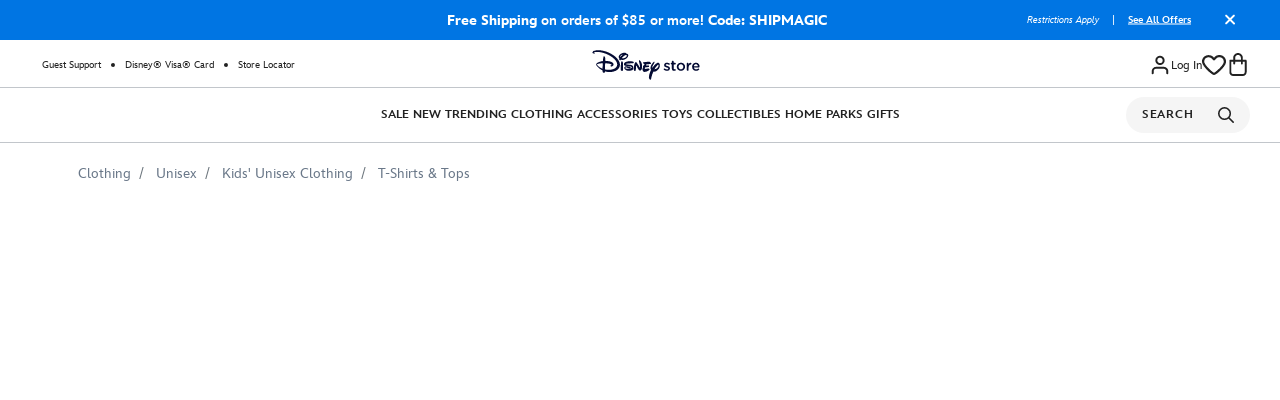

--- FILE ---
content_type: text/html;charset=UTF-8
request_url: https://www.disneystore.com/star-wars-strength-hope-tee-for-boys-customizable-7200001551ZES.html
body_size: 105201
content:
<!DOCTYPE html>
<html lang="en">
<head>
<script>
var quickViewLiteUrl = "/on/demandware.static/Sites-shopDisney-Site/-/default/v1768837232444/js/quickViewLiteInclude.js";
var tealiumVars = "{&quot;t_currency&quot;:&quot;USD&quot;,&quot;t_locale&quot;:&quot;en_US&quot;,&quot;t_country&quot;:&quot;US&quot;,&quot;t_server&quot;:&quot;www.disneystore.com&quot;,&quot;gre_rt&quot;:&quot;&quot;,&quot;query&quot;:&quot;&quot;,&quot;request_type&quot;:&quot;&quot;,&quot;t_page_type&quot;:&quot;&quot;,&quot;t_nvalue&quot;:&quot;movies-shows-star-wars-star-wars-forces-of-destiny,personalization-exclusions-dropship,root,clothing,clothing-boys-t-shirts-tops,franchise-star-wars,franchise-star-wars-clothing,personalization-create-your-own,clothing-unisex-kids-t-shirts-tops,graphic-tee-shop&quot;,&quot;tealium_event&quot;:&quot;view&quot;,&quot;page_type&quot;:&quot;product&quot;,&quot;country_code&quot;:&quot;us&quot;,&quot;site_section&quot;:[&quot;clothing-unisex-kids-t-shirts-tops&quot;,&quot;clothing-unisex-kids&quot;,&quot;clothing-unisex&quot;,&quot;clothing&quot;],&quot;language_code&quot;:&quot;en&quot;,&quot;region_code&quot;:&quot;US&quot;,&quot;site_section_local&quot;:[&quot;T-Shirts &amp; Tops&quot;,&quot;Kids' Unisex Clothing&quot;,&quot;Unisex&quot;,&quot;Clothing&quot;],&quot;page_name&quot;:&quot;dshop:sd:us:en:productdetailpage:7200001551ZES&quot;,&quot;src_code&quot;:&quot;&quot;,&quot;site_path&quot;:&quot;productDetailPage&quot;,&quot;t_parent_part_number&quot;:&quot;7200001551ZES&quot;,&quot;t_part_number&quot;:&quot;7200001551ZES&quot;,&quot;t_product_id&quot;:&quot;7200001551ZES&quot;,&quot;t_hashed_product_id&quot;:&quot;f8a844ef94635a46bd959166a35eb573e713dd8a37e4c072683debfaefbbabd6&quot;,&quot;t_product_name&quot;:&quot;Star Wars ''Strength &amp; Hope'' Tee for Boys &ndash; Customizable&quot;,&quot;t_product_parent_id&quot;:&quot;7200001551ZES&quot;,&quot;fb_product_type&quot;:&quot;product&quot;,&quot;t_product_parent_part_number&quot;:&quot;7200001551ZES&quot;,&quot;is_disney_plus_product&quot;:null,&quot;site_path_1&quot;:&quot;&quot;,&quot;category_data&quot;:&quot;DISNEY STORE|CLOTHING|UNISEX|KIDS UNISEX CLOTHING|T-SHIRTS &amp; TOPS&quot;}";
window.disneystore = {};
window.disneystore.page_data = tealiumVars !== 'null' ? JSON.parse(tealiumVars.replace(/&quot;/g, '"')) : '';
</script>
<meta charset=UTF-8>
<meta http-equiv="x-ua-compatible" content="ie=edge">
<meta name="viewport" content="width=device-width, initial-scale=1">





    
    <script>
        // Check if native PerformanceEventTiming support exists
        var hasNativeSupport = 'PerformanceEventTiming' in self && 'interactionId' in PerformanceEventTiming.prototype;
        
        // Only load polyfill if native support is not available
        if (!hasNativeSupport) {            
            // Dynamically load the polyfill script
            var script = document.createElement('script');
            script.src = '/on/demandware.static/Sites-shopDisney-Site/-/default/v1768837232444/js/inp-safari-polyfill.js';
            script.async = false; // Ensure it loads before other scripts
            document.head.appendChild(script);
        }
    </script>








    











 
<script type="text/javascript">
    ;window.NREUM||(NREUM={});NREUM.init={privacy:{cookies_enabled:true},ajax:{deny_list:["bam.nr-data.net"]}};
    
    ;NREUM.loader_config={accountID:"2248366",trustKey:"486618",agentID:"270360724",licenseKey:"e4734b801b",applicationID:"270360724"};
    ;NREUM.info={beacon:"bam.nr-data.net",errorBeacon:"bam.nr-data.net",licenseKey:"e4734b801b",applicationID:"270360724",sa:1};
    ;(()=>{var e,t,r={9071:(e,t,r)=>{"use strict";r.d(t,{I:()=>n});var n=0,i=navigator.userAgent.match(/Firefox[\/\s](\d+\.\d+)/);i&&(n=+i[1])},6562:(e,t,r)=>{"use strict";r.d(t,{P_:()=>p,Mt:()=>v,C5:()=>f,DL:()=>y,OP:()=>R,lF:()=>L,Yu:()=>E,Dg:()=>g,CX:()=>d,GE:()=>w,sU:()=>k});var n={};r.r(n),r.d(n,{agent:()=>T,match:()=>S,version:()=>A});var i=r(6797),o=r(909),a=r(8610);class s{constructor(e,t){try{if(!e||"object"!=typeof e)return(0,a.Z)("New setting a Configurable requires an object as input");if(!t||"object"!=typeof t)return(0,a.Z)("Setting a Configurable requires a model to set its initial properties");Object.assign(this,t),Object.entries(e).forEach((e=>{let[t,r]=e;const n=(0,o.q)(t);n.length&&r&&"object"==typeof r&&n.forEach((e=>{e in r&&((0,a.Z)('"'.concat(e,'" is a protected attribute and can not be changed in feature ').concat(t,".  It will have no effect.")),delete r[e])})),this[t]=r}))}catch(e){(0,a.Z)("An error occured while setting a Configurable",e)}}}const c={beacon:i.ce.beacon,errorBeacon:i.ce.errorBeacon,licenseKey:void 0,applicationID:void 0,sa:void 0,queueTime:void 0,applicationTime:void 0,ttGuid:void 0,user:void 0,account:void 0,product:void 0,extra:void 0,jsAttributes:{},userAttributes:void 0,atts:void 0,transactionName:void 0,tNamePlain:void 0},u={};function f(e){if(!e)throw new Error("All info objects require an agent identifier!");if(!u[e])throw new Error("Info for ".concat(e," was never set"));return u[e]}function d(e,t){if(!e)throw new Error("All info objects require an agent identifier!");u[e]=new s(t,c),(0,i.Qy)(e,u[e],"info")}const l={allow_bfcache:!0,privacy:{cookies_enabled:!0},ajax:{deny_list:void 0,enabled:!0,harvestTimeSeconds:10},distributed_tracing:{enabled:void 0,exclude_newrelic_header:void 0,cors_use_newrelic_header:void 0,cors_use_tracecontext_headers:void 0,allowed_origins:void 0},ssl:void 0,obfuscate:void 0,jserrors:{enabled:!0,harvestTimeSeconds:10},metrics:{enabled:!0},page_action:{enabled:!0,harvestTimeSeconds:30},page_view_event:{enabled:!0},page_view_timing:{enabled:!0,harvestTimeSeconds:30,long_task:!1},session_trace:{enabled:!0,harvestTimeSeconds:10},spa:{enabled:!0,harvestTimeSeconds:10}},h={};function p(e){if(!e)throw new Error("All configuration objects require an agent identifier!");if(!h[e])throw new Error("Configuration for ".concat(e," was never set"));return h[e]}function g(e,t){if(!e)throw new Error("All configuration objects require an agent identifier!");h[e]=new s(t,l),(0,i.Qy)(e,h[e],"config")}function v(e,t){if(!e)throw new Error("All configuration objects require an agent identifier!");var r=p(e);if(r){for(var n=t.split("."),i=0;i<n.length-1;i++)if("object"!=typeof(r=r[n[i]]))return;r=r[n[n.length-1]]}return r}const m={accountID:void 0,trustKey:void 0,agentID:void 0,licenseKey:void 0,applicationID:void 0,xpid:void 0},b={};function y(e){if(!e)throw new Error("All loader-config objects require an agent identifier!");if(!b[e])throw new Error("LoaderConfig for ".concat(e," was never set"));return b[e]}function w(e,t){if(!e)throw new Error("All loader-config objects require an agent identifier!");b[e]=new s(t,m),(0,i.Qy)(e,b[e],"loader_config")}const E=(0,i.mF)().o;var T=null,A=null;if(navigator.userAgent){var x=navigator.userAgent,_=x.match(/Version\/(\S+)\s+Safari/);_&&-1===x.indexOf("Chrome")&&-1===x.indexOf("Chromium")&&(T="Safari",A=_[1])}function S(e,t){if(!T)return!1;if(e!==T)return!1;if(!t)return!0;if(!A)return!1;for(var r=A.split("."),n=t.split("."),i=0;i<n.length;i++)if(n[i]!==r[i])return!1;return!0}var O=r(5526),P=r(2374);const j="NRBA_SESSION_ID";function D(){if(!P.il)return null;try{let e;return null===(e=window.sessionStorage.getItem(j))&&(e=(0,O.ky)(16),window.sessionStorage.setItem(j,e)),e}catch(e){return null}}var N=r(8226);const C=e=>({customTransaction:void 0,disabled:!1,isolatedBacklog:!1,loaderType:void 0,maxBytes:3e4,offset:Math.floor(P._A?.performance?.timeOrigin||P._A?.performance?.timing?.navigationStart||Date.now()),onerror:void 0,origin:""+P._A.location,ptid:void 0,releaseIds:{},sessionId:1==v(e,"privacy.cookies_enabled")?D():null,xhrWrappable:"function"==typeof P._A.XMLHttpRequest?.prototype?.addEventListener,userAgent:n,version:N.q}),I={};function R(e){if(!e)throw new Error("All runtime objects require an agent identifier!");if(!I[e])throw new Error("Runtime for ".concat(e," was never set"));return I[e]}function k(e,t){if(!e)throw new Error("All runtime objects require an agent identifier!");I[e]=new s(t,C(e)),(0,i.Qy)(e,I[e],"runtime")}function L(e){return function(e){try{const t=f(e);return!!t.licenseKey&&!!t.errorBeacon&&!!t.applicationID}catch(e){return!1}}(e)}},8226:(e,t,r)=>{"use strict";r.d(t,{q:()=>n});const n="1228.PROD"},9557:(e,t,r)=>{"use strict";r.d(t,{w:()=>o});var n=r(8610);const i={agentIdentifier:""};class o{constructor(e){try{if("object"!=typeof e)return(0,n.Z)("shared context requires an object as input");this.sharedContext={},Object.assign(this.sharedContext,i),Object.entries(e).forEach((e=>{let[t,r]=e;Object.keys(i).includes(t)&&(this.sharedContext[t]=r)}))}catch(e){(0,n.Z)("An error occured while setting SharedContext",e)}}}},4329:(e,t,r)=>{"use strict";r.d(t,{L:()=>f,R:()=>c});var n=r(3752),i=r(7022),o=r(4045),a=r(2325);const s={};function c(e,t){const r={staged:!1,priority:a.p[t]||0};u(e),s[e].get(t)||s[e].set(t,r)}function u(e){e&&(s[e]||(s[e]=new Map))}function f(){let e=arguments.length>0&&void 0!==arguments[0]?arguments[0]:"",t=arguments.length>1&&void 0!==arguments[1]?arguments[1]:"feature";if(u(e),!e||!s[e].get(t))return a(t);s[e].get(t).staged=!0;const r=Array.from(s[e]);function a(t){const r=e?n.ee.get(e):n.ee,a=o.X.handlers;if(r.backlog&&a){var s=r.backlog[t],c=a[t];if(c){for(var u=0;s&&u<s.length;++u)d(s[u],c);(0,i.D)(c,(function(e,t){(0,i.D)(t,(function(t,r){r[0].on(e,r[1])}))}))}delete a[t],r.backlog[t]=null,r.emit("drain-"+t,[])}}r.every((e=>{let[t,r]=e;return r.staged}))&&(r.sort(((e,t)=>e[1].priority-t[1].priority)),r.forEach((e=>{let[t]=e;a(t)})))}function d(e,t){var r=e[1];(0,i.D)(t[r],(function(t,r){var n=e[0];if(r[0]===n){var i=r[1],o=e[3],a=e[2];i.apply(o,a)}}))}},3752:(e,t,r)=>{"use strict";r.d(t,{c:()=>d,ee:()=>u});var n=r(6797),i=r(3916),o=r(7022),a=r(6562),s="nr@context";let c=(0,n.fP)();var u;function f(){}function d(e){return(0,i.X)(e,s,l)}function l(){return new f}function h(){u.aborted=!0,u.backlog={}}c.ee?u=c.ee:(u=function e(t,r){var n={},c={},d={},p=!1;try{p=16===r.length&&(0,a.OP)(r).isolatedBacklog}catch(e){}var g={on:b,addEventListener:b,removeEventListener:y,emit:m,get:E,listeners:w,context:v,buffer:T,abort:h,aborted:!1,isBuffering:A,debugId:r,backlog:p?{}:t&&"object"==typeof t.backlog?t.backlog:{}};return g;function v(e){return e&&e instanceof f?e:e?(0,i.X)(e,s,l):l()}function m(e,r,n,i,o){if(!1!==o&&(o=!0),!u.aborted||i){t&&o&&t.emit(e,r,n);for(var a=v(n),s=w(e),f=s.length,d=0;d<f;d++)s[d].apply(a,r);var l=x()[c[e]];return l&&l.push([g,e,r,a]),a}}function b(e,t){n[e]=w(e).concat(t)}function y(e,t){var r=n[e];if(r)for(var i=0;i<r.length;i++)r[i]===t&&r.splice(i,1)}function w(e){return n[e]||[]}function E(t){return d[t]=d[t]||e(g,t)}function T(e,t){var r=x();g.aborted||(0,o.D)(e,(function(e,n){t=t||"feature",c[n]=t,t in r||(r[t]=[])}))}function A(e){return!!x()[c[e]]}function x(){return g.backlog}}(void 0,"globalEE"),c.ee=u)},9252:(e,t,r)=>{"use strict";r.d(t,{E:()=>n,p:()=>i});var n=r(3752).ee.get("handle");function i(e,t,r,i,o){o?(o.buffer([e],i),o.emit(e,t,r)):(n.buffer([e],i),n.emit(e,t,r))}},4045:(e,t,r)=>{"use strict";r.d(t,{X:()=>o});var n=r(9252);o.on=a;var i=o.handlers={};function o(e,t,r,o){a(o||n.E,i,e,t,r)}function a(e,t,r,i,o){o||(o="feature"),e||(e=n.E);var a=t[o]=t[o]||{};(a[r]=a[r]||[]).push([e,i])}},8544:(e,t,r)=>{"use strict";r.d(t,{bP:()=>s,iz:()=>c,m$:()=>a});var n=r(2374);let i=!1,o=!1;try{const e={get passive(){return i=!0,!1},get signal(){return o=!0,!1}};n._A.addEventListener("test",null,e),n._A.removeEventListener("test",null,e)}catch(e){}function a(e,t){return i||o?{capture:!!e,passive:i,signal:t}:!!e}function s(e,t){let r=arguments.length>2&&void 0!==arguments[2]&&arguments[2];window.addEventListener(e,t,a(r))}function c(e,t){let r=arguments.length>2&&void 0!==arguments[2]&&arguments[2];document.addEventListener(e,t,a(r))}},5526:(e,t,r)=>{"use strict";r.d(t,{Ht:()=>a,M:()=>o,Rl:()=>i,ky:()=>s});var n=r(2374);function i(){var e=null,t=0,r=n._A?.crypto||n._A?.msCrypto;function i(){return e?15&e[t++]:16*Math.random()|0}r&&r.getRandomValues&&(e=r.getRandomValues(new Uint8Array(31)));for(var o,a="xxxxxxxx-xxxx-4xxx-yxxx-xxxxxxxxxxxx",s="",c=0;c<a.length;c++)s+="x"===(o=a[c])?i().toString(16):"y"===o?(o=3&i()|8).toString(16):o;return s}function o(){return s(16)}function a(){return s(32)}function s(e){var t=null,r=0,n=self.crypto||self.msCrypto;n&&n.getRandomValues&&Uint8Array&&(t=n.getRandomValues(new Uint8Array(31)));for(var i=[],o=0;o<e;o++)i.push(a().toString(16));return i.join("");function a(){return t?15&t[r++]:16*Math.random()|0}}},2053:(e,t,r)=>{"use strict";r.d(t,{B:()=>n,z:()=>i});const n=(new Date).getTime();function i(){return Math.round(performance.now())}},8283:(e,t,r)=>{"use strict";r.d(t,{B:()=>a,L:()=>s});var n=r(6562),i=r(2053),o={};function a(e,t,r){void 0===r&&(r=(0,i.z)()+(0,n.OP)(e).offset),o[e]=o[e]||{},o[e][t]=r}function s(e,t,r,n){const i=e.sharedContext.agentIdentifier;var a=o[i]?.[r],s=o[i]?.[n];void 0!==a&&void 0!==s&&e.store("measures",t,{value:s-a})}},2545:(e,t,r)=>{"use strict";r.d(t,{L:()=>c});var n=r(9071),i=r(8544),o=r(8305),a=r(2374),s=r(6998);if(a.v6){a._A.cleanupTasks=[];const e=a._A.close;a._A.close=()=>{for(let e of a._A.cleanupTasks)e();e()}}function c(e,t){if(a.il)if(t)(0,s.N)(e,!0),(0,i.bP)("pagehide",e);else{var r=(0,o.Z)(e);!n.I||navigator.sendBeacon?(0,i.bP)("pagehide",r):(0,i.bP)("beforeunload",r),(0,i.bP)("unload",r)}else a.v6&&a._A.cleanupTasks.push(e)}},6368:(e,t,r)=>{"use strict";r.d(t,{e:()=>o});var n=r(2374),i={};function o(e){if(e in i)return i[e];if(0===(e||"").indexOf("data:"))return{protocol:"data"};let t;var r=n._A?.location,o={};if(n.il)t=document.createElement("a"),t.href=e;else try{t=new URL(e,r.href)}catch(e){return o}o.port=t.port;var a=t.href.split("://");!o.port&&a[1]&&(o.port=a[1].split("/")[0].split("@").pop().split(":")[1]),o.port&&"0"!==o.port||(o.port="https"===a[0]?"443":"80"),o.hostname=t.hostname||r.hostname,o.pathname=t.pathname,o.protocol=a[0],"/"!==o.pathname.charAt(0)&&(o.pathname="/"+o.pathname);var s=!t.protocol||":"===t.protocol||t.protocol===r.protocol,c=t.hostname===r.hostname&&t.port===r.port;return o.sameOrigin=s&&(!t.hostname||c),"/"===o.pathname&&(i[e]=o),o}},8610:(e,t,r)=>{"use strict";function n(e,t){console&&console.warn&&"function"==typeof console.warn&&(console.warn("New Relic: ".concat(e)),t&&console.warn(t))}r.d(t,{Z:()=>n})},3916:(e,t,r)=>{"use strict";r.d(t,{X:()=>i});var n=Object.prototype.hasOwnProperty;function i(e,t,r){if(n.call(e,t))return e[t];var i=r();if(Object.defineProperty&&Object.keys)try{return Object.defineProperty(e,t,{value:i,writable:!0,enumerable:!1}),i}catch(e){}return e[t]=i,i}},2374:(e,t,r)=>{"use strict";r.d(t,{_A:()=>o,il:()=>n,lW:()=>a,v6:()=>i});const n=Boolean("undefined"!=typeof window&&window.document),i=Boolean("undefined"!=typeof WorkerGlobalScope&&self.navigator instanceof WorkerNavigator);let o=(()=>{if(n)return window;if(i){if("undefined"!=typeof globalThis&&globalThis instanceof WorkerGlobalScope)return globalThis;if(self instanceof WorkerGlobalScope)return self}throw new Error('New Relic browser agent shutting down due to error: Unable to locate global scope. This is possibly due to code redefining browser global variables like "self" and "window".')})();function a(){return o}},7022:(e,t,r)=>{"use strict";r.d(t,{D:()=>i});var n=Object.prototype.hasOwnProperty;function i(e,t){var r=[],i="",o=0;for(i in e)n.call(e,i)&&(r[o]=t(i,e[i]),o+=1);return r}},8305:(e,t,r)=>{"use strict";r.d(t,{Z:()=>o});var n=r(8683),i=r.n(n);function o(e){var t,r=!1;return function(){return r?t:(r=!0,t=e.apply(this,i()(arguments)))}}},2438:(e,t,r)=>{"use strict";r.d(t,{P:()=>o});var n=r(3752);const i=()=>{const e=new WeakSet;return(t,r)=>{if("object"==typeof r&&null!==r){if(e.has(r))return;e.add(r)}return r}};function o(e){try{return JSON.stringify(e,i())}catch(e){try{n.ee.emit("internal-error",[e])}catch(e){}}}},2650:(e,t,r)=>{"use strict";r.d(t,{K:()=>a,b:()=>o});var n=r(8544);function i(){return"undefined"==typeof document||"complete"===document.readyState}function o(e,t){if(i())return e();(0,n.bP)("load",e,t)}function a(e){if(i())return e();(0,n.iz)("DOMContentLoaded",e)}},6797:(e,t,r)=>{"use strict";r.d(t,{EZ:()=>u,Qy:()=>c,ce:()=>o,fP:()=>a,gG:()=>f,mF:()=>s});var n=r(2053),i=r(2374);const o={beacon:"bam.nr-data.net",errorBeacon:"bam.nr-data.net"};function a(){return i._A.NREUM||(i._A.NREUM={}),void 0===i._A.newrelic&&(i._A.newrelic=i._A.NREUM),i._A.NREUM}function s(){let e=a();return e.o||(e.o={ST:i._A.setTimeout,SI:i._A.setImmediate,CT:i._A.clearTimeout,XHR:i._A.XMLHttpRequest,REQ:i._A.Request,EV:i._A.Event,PR:i._A.Promise,MO:i._A.MutationObserver,FETCH:i._A.fetch}),e}function c(e,t,r){let i=a();const o=i.initializedAgents||{},s=o[e]||{};return Object.keys(s).length||(s.initializedAt={ms:(0,n.z)(),date:new Date}),i.initializedAgents={...o,[e]:{...s,[r]:t}},i}function u(e,t){a()[e]=t}function f(){return function(){let e=a();const t=e.info||{};e.info={beacon:o.beacon,errorBeacon:o.errorBeacon,...t}}(),function(){let e=a();const t=e.init||{};e.init={...t}}(),s(),function(){let e=a();const t=e.loader_config||{};e.loader_config={...t}}(),a()}},6998:(e,t,r)=>{"use strict";r.d(t,{N:()=>i,e:()=>o});var n=r(8544);function i(e){let t=arguments.length>1&&void 0!==arguments[1]&&arguments[1];return void(0,n.iz)("visibilitychange",(function(){if(t){if("hidden"!=document.visibilityState)return;e()}e(document.visibilityState)}))}function o(){return"hidden"===document.visibilityState?-1:1/0}},6408:(e,t,r)=>{"use strict";r.d(t,{W:()=>i});var n=r(2374);function i(){return"function"==typeof n._A?.PerformanceObserver}},8675:(e,t,r)=>{"use strict";r.d(t,{t:()=>n});const n=r(2325).D.ajax},8322:(e,t,r)=>{"use strict";r.d(t,{A:()=>i,t:()=>n});const n=r(2325).D.jserrors,i="nr@seenError"},6034:(e,t,r)=>{"use strict";r.d(t,{gF:()=>o,mY:()=>i,t9:()=>n,vz:()=>s,xS:()=>a});const n=r(2325).D.metrics,i="sm",o="cm",a="storeSupportabilityMetrics",s="storeEventMetrics"},6486:(e,t,r)=>{"use strict";r.d(t,{t:()=>n});const n=r(2325).D.pageAction},2484:(e,t,r)=>{"use strict";r.d(t,{t:()=>n});const n=r(2325).D.pageViewEvent},6382:(e,t,r)=>{"use strict";r.d(t,{t:()=>n});const n=r(2325).D.pageViewTiming},2628:(e,t,r)=>{"use strict";r.r(t),r.d(t,{ADD_EVENT_LISTENER:()=>g,BST_RESOURCE:()=>a,BST_TIMER:()=>l,END:()=>u,FEATURE_NAME:()=>i,FN_END:()=>d,FN_START:()=>f,ORIG_EVENT:()=>p,PUSH_STATE:()=>h,RESOURCE:()=>s,RESOURCE_TIMING_BUFFER_FULL:()=>o,START:()=>c});var n=r(6562);const i=r(2325).D.sessionTrace,o="resourcetimingbufferfull",a="bstResource",s="resource",c="-start",u="-end",f="fn"+c,d="fn"+u,l="bstTimer",h="pushState",p=n.Yu.EV,g="addEventListener"},755:(e,t,r)=>{"use strict";r.r(t),r.d(t,{BODY:()=>T,CB_END:()=>A,CB_START:()=>u,END:()=>E,FEATURE_NAME:()=>i,FETCH:()=>_,FETCH_BODY:()=>m,FETCH_DONE:()=>v,FETCH_START:()=>g,FN_END:()=>c,FN_START:()=>s,INTERACTION:()=>l,INTERACTION_API:()=>f,INTERACTION_EVENTS:()=>o,JSONP_END:()=>b,JSONP_NODE:()=>p,JS_TIME:()=>x,MAX_TIMER_BUDGET:()=>a,REMAINING:()=>d,SPA_NODE:()=>h,START:()=>w,originalSetTimeout:()=>y});var n=r(6562);r(2374);const i=r(2325).D.spa,o=["click","submit","keypress","keydown","keyup","change"],a=999,s="fn-start",c="fn-end",u="cb-start",f="api-ixn-",d="remaining",l="interaction",h="spaNode",p="jsonpNode",g="fetch-start",v="fetch-done",m="fetch-body-",b="jsonp-end",y=n.Yu.ST,w="-start",E="-end",T="-body",A="cb"+E,x="jsTime",_="fetch"},1509:(e,t,r)=>{"use strict";r.d(t,{W:()=>s});var n=r(6562),i=r(3752),o=r(2384),a=r(6797);class s{constructor(e,t,r){this.agentIdentifier=e,this.aggregator=t,this.ee=i.ee.get(e,(0,n.OP)(this.agentIdentifier).isolatedBacklog),this.featureName=r,this.blocked=!1,this.checkConfiguration()}checkConfiguration(){if(!(0,n.lF)(this.agentIdentifier)){let e={...(0,a.gG)().info?.jsAttributes};try{e={...e,...(0,n.C5)(this.agentIdentifier)?.jsAttributes}}catch(e){}(0,o.j)(this.agentIdentifier,{...(0,a.gG)(),info:{...(0,a.gG)().info,jsAttributes:e}})}}}},2384:(e,t,r)=>{"use strict";r.d(t,{j:()=>w});var n=r(8683),i=r.n(n),o=r(2325),a=r(6562),s=r(9252),c=r(7022),u=r(3752),f=r(2053),d=r(4329),l=r(2650),h=r(2374),p=r(8610),g=r(6034);function v(e){["setErrorHandler","finished","addToTrace","inlineHit","addRelease","addPageAction","setCurrentRouteName","setPageViewName","setCustomAttribute","interaction","noticeError"].forEach((t=>{e[t]=function(){for(var r=arguments.length,n=new Array(r),i=0;i<r;i++)n[i]=arguments[i];return function(t){for(var r=arguments.length,n=new Array(r>1?r-1:0),i=1;i<r;i++)n[i-1]=arguments[i];Object.values(e.initializedAgents).forEach((e=>{e.exposed&&e.api[t]&&e.api[t](...n)}))}(t,...n)}}))}var m=r(6797);const b={stn:[o.D.sessionTrace],err:[o.D.jserrors,o.D.metrics],ins:[o.D.pageAction],spa:[o.D.spa]};const y={};function w(e){let t=arguments.length>1&&void 0!==arguments[1]?arguments[1]:{},n=arguments.length>2?arguments[2]:void 0,w=arguments.length>3?arguments[3]:void 0,{init:E,info:T,loader_config:A,runtime:x={loaderType:n},exposed:_=!0}=t;const S=(0,m.gG)();let O={};return T||(E=S.init,T=S.info,A=S.loader_config,O=S),h.v6&&(T.jsAttributes={...T.jsAttributes,isWorker:!0}),(0,a.CX)(e,T),(0,a.Dg)(e,E||{}),(0,a.GE)(e,A||{}),(0,a.sU)(e,x),function(e,t,n){n||(0,d.R)(e,"api"),v(t);var m=u.ee.get(e),b=m.get("tracer"),y="api-",w=y+"ixn-";function E(){}(0,c.D)(["setErrorHandler","finished","addToTrace","inlineHit","addRelease"],(function(e,r){t[r]=A(y,r,!0,"api")})),t.addPageAction=A(y,"addPageAction",!0,o.D.pageAction),t.setCurrentRouteName=A(y,"routeName",!0,o.D.spa),t.setPageViewName=function(t,r){if("string"==typeof t)return"/"!==t.charAt(0)&&(t="/"+t),(0,a.OP)(e).customTransaction=(r||"http://custom.transaction")+t,A(y,"setPageViewName",!0,"api")()},t.setCustomAttribute=function(t,r){const n=(0,a.C5)(e);return(0,a.CX)(e,{...n,jsAttributes:{...n.jsAttributes,[t]:r}}),A(y,"setCustomAttribute",!0,"api")()},t.interaction=function(){return(new E).get()};var T=E.prototype={createTracer:function(e,t){var r={},n=this,i="function"==typeof t;return(0,s.p)(w+"tracer",[(0,f.z)(),e,r],n,o.D.spa,m),function(){if(b.emit((i?"":"no-")+"fn-start",[(0,f.z)(),n,i],r),i)try{return t.apply(this,arguments)}catch(e){throw b.emit("fn-err",[arguments,this,"string"==typeof e?new Error(e):e],r),e}finally{b.emit("fn-end",[(0,f.z)()],r)}}}};function A(e,t,r,n){return function(){return(0,s.p)(g.xS,["API/"+t+"/called"],void 0,o.D.metrics,m),(0,s.p)(e+t,[(0,f.z)()].concat(i()(arguments)),r?null:this,n,m),r?void 0:this}}function x(){r.e(439).then(r.bind(r,5692)).then((t=>{let{setAPI:r}=t;r(e),(0,d.L)(e,"api")})).catch((()=>(0,p.Z)("Downloading runtime APIs failed...")))}(0,c.D)("actionText,setName,setAttribute,save,ignore,onEnd,getContext,end,get".split(","),(function(e,t){T[t]=A(w,t,void 0,o.D.spa)})),t.noticeError=function(e,t){"string"==typeof e&&(e=new Error(e)),(0,s.p)(g.xS,["API/noticeError/called"],void 0,o.D.metrics,m),(0,s.p)("err",[e,(0,f.z)(),!1,t],void 0,o.D.jserrors,m)},h.v6?x():(0,l.b)((()=>x()),!0)}(e,O,w),(0,m.Qy)(e,S,"api"),(0,m.Qy)(e,_,"exposed"),(0,m.EZ)("activatedFeatures",y),(0,m.EZ)("setToken",(t=>function(e,t){var r=u.ee.get(t);e&&"object"==typeof e&&((0,c.D)(e,(function(e,t){if(!t)return(b[e]||[]).forEach((t=>{(0,s.p)("block-"+e,[],void 0,t,r)}));y[e]||((0,s.p)("feat-"+e,[],void 0,b[e],r),y[e]=!0)})),(0,d.L)(t,o.D.pageViewEvent))}(t,e))),O}},909:(e,t,r)=>{"use strict";r.d(t,{Z:()=>i,q:()=>o});var n=r(2325);function i(e){switch(e){case n.D.ajax:return[n.D.jserrors];case n.D.sessionTrace:return[n.D.ajax,n.D.pageViewEvent];case n.D.pageViewTiming:return[n.D.pageViewEvent];default:return[]}}function o(e){return e===n.D.jserrors?[]:["auto"]}},2325:(e,t,r)=>{"use strict";r.d(t,{D:()=>n,p:()=>i});const n={ajax:"ajax",jserrors:"jserrors",metrics:"metrics",pageAction:"page_action",pageViewEvent:"page_view_event",pageViewTiming:"page_view_timing",sessionTrace:"session_trace",spa:"spa"},i={[n.pageViewEvent]:1,[n.pageViewTiming]:2,[n.metrics]:3,[n.jserrors]:4,[n.ajax]:5,[n.sessionTrace]:6,[n.pageAction]:7,[n.spa]:8}},8683:e=>{e.exports=function(e,t,r){t||(t=0),void 0===r&&(r=e?e.length:0);for(var n=-1,i=r-t||0,o=Array(i<0?0:i);++n<i;)o[n]=e[t+n];return o}}},n={};function i(e){var t=n[e];if(void 0!==t)return t.exports;var o=n[e]={exports:{}};return r[e](o,o.exports,i),o.exports}i.m=r,i.n=e=>{var t=e&&e.__esModule?()=>e.default:()=>e;return i.d(t,{a:t}),t},i.d=(e,t)=>{for(var r in t)i.o(t,r)&&!i.o(e,r)&&Object.defineProperty(e,r,{enumerable:!0,get:t[r]})},i.f={},i.e=e=>Promise.all(Object.keys(i.f).reduce(((t,r)=>(i.f[r](e,t),t)),[])),i.u=e=>(({78:"page_action-aggregate",147:"metrics-aggregate",193:"session_trace-aggregate",317:"jserrors-aggregate",348:"page_view_timing-aggregate",439:"async-api",729:"lazy-loader",786:"page_view_event-aggregate",873:"spa-aggregate",898:"ajax-aggregate"}[e]||e)+"."+{78:"1ef08094",147:"56d9a464",193:"ada8b15b",317:"64f61365",348:"ced8c919",439:"61caf4d9",729:"37550b27",786:"46b69e61",862:"e74e95d2",873:"7222cbb6",898:"e6085a9a"}[e]+"-1228.min.js"),i.o=(e,t)=>Object.prototype.hasOwnProperty.call(e,t),e={},t="NRBA:",i.l=(r,n,o,a)=>{if(e[r])e[r].push(n);else{var s,c;if(void 0!==o)for(var u=document.getElementsByTagName("script"),f=0;f<u.length;f++){var d=u[f];if(d.getAttribute("src")==r||d.getAttribute("data-webpack")==t+o){s=d;break}}s||(c=!0,(s=document.createElement("script")).charset="utf-8",s.timeout=120,i.nc&&s.setAttribute("nonce",i.nc),s.setAttribute("data-webpack",t+o),s.src=r),e[r]=[n];var l=(t,n)=>{s.onerror=s.onload=null,clearTimeout(h);var i=e[r];if(delete e[r],s.parentNode&&s.parentNode.removeChild(s),i&&i.forEach((e=>e(n))),t)return t(n)},h=setTimeout(l.bind(null,void 0,{type:"timeout",target:s}),12e4);s.onerror=l.bind(null,s.onerror),s.onload=l.bind(null,s.onload),c&&document.head.appendChild(s)}},i.r=e=>{"undefined"!=typeof Symbol&&Symbol.toStringTag&&Object.defineProperty(e,Symbol.toStringTag,{value:"Module"}),Object.defineProperty(e,"__esModule",{value:!0})},i.p="https://js-agent.newrelic.com/",(()=>{var e={771:0,338:0};i.f.j=(t,r)=>{var n=i.o(e,t)?e[t]:void 0;if(0!==n)if(n)r.push(n[2]);else{var o=new Promise(((r,i)=>n=e[t]=[r,i]));r.push(n[2]=o);var a=i.p+i.u(t),s=new Error;i.l(a,(r=>{if(i.o(e,t)&&(0!==(n=e[t])&&(e[t]=void 0),n)){var o=r&&("load"===r.type?"missing":r.type),a=r&&r.target&&r.target.src;s.message="Loading chunk "+t+" failed.\n("+o+": "+a+")",s.name="ChunkLoadError",s.type=o,s.request=a,n[1](s)}}),"chunk-"+t,t)}};var t=(t,r)=>{var n,o,[a,s,c]=r,u=0;if(a.some((t=>0!==e[t]))){for(n in s)i.o(s,n)&&(i.m[n]=s[n]);if(c)c(i)}for(t&&t(r);u<a.length;u++)o=a[u],i.o(e,o)&&e[o]&&e[o][0](),e[o]=0},r=window.webpackChunkNRBA=window.webpackChunkNRBA||[];r.forEach(t.bind(null,0)),r.push=t.bind(null,r.push.bind(r))})();var o={};(()=>{"use strict";i.r(o);var e=i(2325),t=i(6562);const r=Object.values(e.D);function n(e){const n={};return r.forEach((r=>{n[r]=function(e,r){return!1!==(0,t.Mt)(r,"".concat(e,".enabled"))}(r,e)})),n}var a=i(2384),s=i(909),c=i(9252),u=i(2053),f=i(8283),d=i(4329),l=i(1509),h=i(2650),p=i(2374),g=i(8610);class v extends l.W{constructor(e,t,r){let n=!(arguments.length>3&&void 0!==arguments[3])||arguments[3];super(e,t,r),this.hasAggregator=!1,this.auto=n,this.abortHandler,n&&(0,d.R)(e,r)}importAggregator(){if(this.hasAggregator||!this.auto)return;this.hasAggregator=!0;const e=async()=>{try{const{lazyLoader:e}=await i.e(729).then(i.bind(i,8110)),{Aggregate:t}=await e(this.featureName,"aggregate");new t(this.agentIdentifier,this.aggregator)}catch(e){(0,g.Z)("Downloading ".concat(this.featureName," failed...")),this.abortHandler?.()}};p.v6?e():(0,h.b)((()=>e()),!0)}}var m,b,y,w=i(2484);class E extends v{constructor(e,r){let n=!(arguments.length>2&&void 0!==arguments[2])||arguments[2];super(e,r,w.t,n),(0,f.B)(e,"starttime",(0,t.OP)(e).offset),(0,f.B)(e,"firstbyte",u.B),(0,h.K)((()=>this.measureDomContentLoaded())),(0,h.b)((()=>this.measureWindowLoaded()),!0),this.importAggregator()}measureWindowLoaded(){var r=(0,u.z)();(0,f.B)(this.agentIdentifier,"onload",r+(0,t.OP)(this.agentIdentifier).offset),(0,c.p)("timing",["load",r],void 0,e.D.pageViewTiming,this.ee)}measureDomContentLoaded(){(0,f.B)(this.agentIdentifier,"domContent",(0,u.z)()+(0,t.OP)(this.agentIdentifier).offset)}}m=E,b="featureName",y=w.t,(b=function(e){var t=function(e,t){if("object"!=typeof e||null===e)return e;var r=e[Symbol.toPrimitive];if(void 0!==r){var n=r.call(e,t||"default");if("object"!=typeof n)return n;throw new TypeError("@@toPrimitive must return a primitive value.")}return("string"===t?String:Number)(e)}(e,"string");return"symbol"==typeof t?t:String(t)}(b))in m?Object.defineProperty(m,b,{value:y,enumerable:!0,configurable:!0,writable:!0}):m[b]=y;var T=i(9557),A=i(7022);class x extends T.w{constructor(e){super(e),this.aggregatedData={}}store(e,t,r,n,i){var o=this.getBucket(e,t,r,i);return o.metrics=function(e,t){t||(t={count:0});return t.count+=1,(0,A.D)(e,(function(e,r){t[e]=_(r,t[e])})),t}(n,o.metrics),o}merge(e,t,r,n,i){var o=this.getBucket(e,t,n,i);if(o.metrics){var a=o.metrics;a.count+=r.count,(0,A.D)(r,(function(e,t){if("count"!==e){var n=a[e],i=r[e];i&&!i.c?a[e]=_(i.t,n):a[e]=function(e,t){if(!t)return e;t.c||(t=S(t.t));return t.min=Math.min(e.min,t.min),t.max=Math.max(e.max,t.max),t.t+=e.t,t.sos+=e.sos,t.c+=e.c,t}(i,a[e])}}))}else o.metrics=r}storeMetric(e,t,r,n){var i=this.getBucket(e,t,r);return i.stats=_(n,i.stats),i}getBucket(e,t,r,n){this.aggregatedData[e]||(this.aggregatedData[e]={});var i=this.aggregatedData[e][t];return i||(i=this.aggregatedData[e][t]={params:r||{}},n&&(i.custom=n)),i}get(e,t){return t?this.aggregatedData[e]&&this.aggregatedData[e][t]:this.aggregatedData[e]}take(e){for(var t={},r="",n=!1,i=0;i<e.length;i++)t[r=e[i]]=O(this.aggregatedData[r]),t[r].length&&(n=!0),delete this.aggregatedData[r];return n?t:null}}function _(e,t){return null==e?function(e){e?e.c++:e={c:1};return e}(t):t?(t.c||(t=S(t.t)),t.c+=1,t.t+=e,t.sos+=e*e,e>t.max&&(t.max=e),e<t.min&&(t.min=e),t):{t:e}}function S(e){return{t:e,min:e,max:e,sos:e*e,c:1}}function O(e){return"object"!=typeof e?[]:(0,A.D)(e,P)}function P(e,t){return t}var j=i(6797),D=i(5526),N=i(2438);var C,I=i(6998),R=i(8544),k=i(6382),L=-1,H=function(e){addEventListener("pageshow",(function(t){t.persisted&&(L=t.timeStamp,e(t))}),!0)},z=function(){return window.performance&&performance.getEntriesByType&&performance.getEntriesByType("navigation")[0]},M=function(){var e=z();return e&&e.activationStart||0},B=function(e,t){var r=z(),n="navigate";return L>=0?n="back-forward-cache":r&&(n=document.prerendering||M()>0?"prerender":document.wasDiscarded?"restore":r.type.replace(/_/g,"-")),{name:e,value:void 0===t?-1:t,rating:"good",delta:0,entries:[],id:"v3-".concat(Date.now(),"-").concat(Math.floor(8999999999999*Math.random())+1e12),navigationType:n}},F=function(e,t,r){try{if(PerformanceObserver.supportedEntryTypes.includes(e)){var n=new PerformanceObserver((function(e){Promise.resolve().then((function(){t(e.getEntries())}))}));return n.observe(Object.assign({type:e,buffered:!0},r||{})),n}}catch(e){}},U=function(e,t,r,n){var i,o;return function(a){t.value>=0&&(a||n)&&((o=t.value-(i||0))||void 0===i)&&(i=t.value,t.delta=o,t.rating=function(e,t){return e>t[1]?"poor":e>t[0]?"needs-improvement":"good"}(t.value,r),e(t))}},V=function(e){var t=function(t){"pagehide"!==t.type&&"hidden"!==document.visibilityState||e(t)};addEventListener("visibilitychange",t,!0),addEventListener("pagehide",t,!0)},W=function(e){document.prerendering?addEventListener("prerenderingchange",(function(){return e()}),!0):e()},q=(new Date,0),G=1/0,X=0,$=function(e){e.forEach((function(e){e.interactionId&&(G=Math.min(G,e.interactionId),X=Math.max(X,e.interactionId),q=X?(X-G)/7+1:0)}))},Z=function(){return C?q:performance.interactionCount||0},Y=function(){"interactionCount"in performance||C||(C=F("event",$,{type:"event",buffered:!0,durationThreshold:0}))},Q=[200,500],K=0,J=function(){return Z()-K},ee=[],te={},re=function(e){var t=ee[ee.length-1],r=te[e.interactionId];if(r||ee.length<10||e.duration>t.latency){if(r)r.entries.push(e),r.latency=Math.max(r.latency,e.duration);else{var n={id:e.interactionId,latency:e.duration,entries:[e]};te[n.id]=n,ee.push(n)}ee.sort((function(e,t){return t.latency-e.latency})),ee.splice(10).forEach((function(e){delete te[e.id]}))}},ne=i(2545);class ie extends v{constructor(r,n){var i;let o=!(arguments.length>2&&void 0!==arguments[2])||arguments[2];if(super(r,n,k.t,o),i=this,p.il){if(this.pageHiddenTime=(0,I.e)(),this.performanceObserver,this.lcpPerformanceObserver,this.clsPerformanceObserver,this.fiRecorded=!1,"PerformanceObserver"in window&&"function"==typeof window.PerformanceObserver){this.performanceObserver=new PerformanceObserver((function(){return i.perfObserver(...arguments)}));try{this.performanceObserver.observe({entryTypes:["paint"]})}catch(e){}this.lcpPerformanceObserver=new PerformanceObserver((function(){return i.lcpObserver(...arguments)}));try{this.lcpPerformanceObserver.observe({entryTypes:["largest-contentful-paint"]})}catch(e){}this.clsPerformanceObserver=new PerformanceObserver((function(){return i.clsObserver(...arguments)}));try{this.clsPerformanceObserver.observe({type:"layout-shift",buffered:!0})}catch(e){}}this.fiRecorded=!1;["click","keydown","mousedown","pointerdown","touchstart"].forEach((e=>{(0,R.iz)(e,(function(){return i.captureInteraction(...arguments)}))})),function(e,t){t=t||{},W((function(){Y();var r,n=B("INP"),i=function(e){e.forEach((function(e){e.interactionId&&re(e),"first-input"===e.entryType&&!ee.some((function(t){return t.entries.some((function(t){return e.duration===t.duration&&e.startTime===t.startTime}))}))&&re(e)}));var t,i=(t=Math.min(ee.length-1,Math.floor(J()/50)),ee[t]);i&&i.latency!==n.value&&(n.value=i.latency,n.entries=i.entries,r())},o=F("event",i,{durationThreshold:t.durationThreshold||40});r=U(e,n,Q,t.reportAllChanges),o&&(o.observe({type:"first-input",buffered:!0}),V((function(){i(o.takeRecords()),n.value<0&&J()>0&&(n.value=0,n.entries=[]),r(!0)})),H((function(){ee=[],K=Z(),n=B("INP"),r=U(e,n,Q,t.reportAllChanges)})))}))}((t=>{let{name:r,value:n,id:i}=t;(0,c.p)("timing",[r.toLowerCase(),n,{metricId:i}],void 0,e.D.pageViewTiming,this.ee)})),!0===(0,t.Mt)(this.agentIdentifier,"page_view_timing.long_task")&&(e=>{const t=t=>{t.forEach((t=>{const r={name:"LT",value:t.duration,info:{ltFrame:t.name,ltStart:t.startTime,ltCtr:t.attribution[0].containerType}};"window"!==r.info.ltCtr&&Object.assign(r.info,{ltCtrSrc:t.attribution[0].containerSrc,ltCtrId:t.attribution[0].containerId,ltCtrName:t.attribution[0].containerName}),e(r)}))};let r;try{PerformanceObserver.supportedEntryTypes.includes("longtask")&&(r=new PerformanceObserver((e=>{Promise.resolve().then((()=>{t(e.getEntries())}))})),r.observe({type:"longtask",buffered:!0}))}catch(e){}r&&(0,ne.L)((()=>{t(r.takeRecords())}),!0)})((t=>{let{name:r,value:n,info:i}=t;(0,c.p)("timing",[r.toLowerCase(),n,i],void 0,e.D.pageViewTiming,this.ee)})),(0,I.N)((()=>{this.pageHiddenTime=(0,u.z)(),(0,c.p)("docHidden",[this.pageHiddenTime],void 0,e.D.pageViewTiming,this.ee)}),!0),(0,R.bP)("pagehide",(()=>(0,c.p)("winPagehide",[(0,u.z)()],void 0,e.D.pageViewTiming,this.ee))),this.importAggregator()}}perfObserver(t,r){t.getEntries().forEach((t=>{"first-paint"===t.name?(0,c.p)("timing",["fp",Math.floor(t.startTime)],void 0,e.D.pageViewTiming,this.ee):"first-contentful-paint"===t.name&&(0,c.p)("timing",["fcp",Math.floor(t.startTime)],void 0,e.D.pageViewTiming,this.ee)}))}lcpObserver(t,r){var n=t.getEntries();if(n.length>0){var i=n[n.length-1];if(this.pageHiddenTime<i.startTime)return;var o=[i],a=this.addConnectionAttributes({});a&&o.push(a),(0,c.p)("lcp",o,void 0,e.D.pageViewTiming,this.ee)}}clsObserver(t){t.getEntries().forEach((t=>{t.hadRecentInput||(0,c.p)("cls",[t],void 0,e.D.pageViewTiming,this.ee)}))}addConnectionAttributes(e){var t=navigator.connection||navigator.mozConnection||navigator.webkitConnection;if(t)return t.type&&(e["net-type"]=t.type),t.effectiveType&&(e["net-etype"]=t.effectiveType),t.rtt&&(e["net-rtt"]=t.rtt),t.downlink&&(e["net-dlink"]=t.downlink),e}captureInteraction(r){if(r instanceof t.Yu.EV&&!this.fiRecorded){var n=Math.round(r.timeStamp),i={type:r.type};this.addConnectionAttributes(i);const o=(0,t.OP)(this.agentIdentifier).offset;n<=(0,u.z)()?i.fid=(0,u.z)()-n:n>o&&n<=Date.now()?(n-=o,i.fid=(0,u.z)()-n):n=(0,u.z)(),this.fiRecorded=!0,(0,c.p)("timing",["fi",n,i],void 0,e.D.pageViewTiming,this.ee)}}}!function(e,t,r){(t=function(e){var t=function(e,t){if("object"!=typeof e||null===e)return e;var r=e[Symbol.toPrimitive];if(void 0!==r){var n=r.call(e,t||"default");if("object"!=typeof n)return n;throw new TypeError("@@toPrimitive must return a primitive value.")}return("string"===t?String:Number)(e)}(e,"string");return"symbol"==typeof t?t:String(t)}(t))in e?Object.defineProperty(e,t,{value:r,enumerable:!0,configurable:!0,writable:!0}):e[t]=r}(ie,"featureName",k.t);const oe={dedicated:Boolean(p._A?.Worker),shared:Boolean(p._A?.SharedWorker),service:Boolean(p._A?.navigator?.serviceWorker)};let ae,se,ce;var ue=i(6034);class fe extends v{constructor(t,r){let n=!(arguments.length>2&&void 0!==arguments[2])||arguments[2];super(t,r,ue.t9,n),function(e){if(!ae){if(oe.dedicated){ae=Worker;try{p._A.Worker=r(ae,"Dedicated")}catch(e){o(e,"Dedicated")}if(oe.shared){se=SharedWorker;try{p._A.SharedWorker=r(se,"Shared")}catch(e){o(e,"Shared")}}else n("Shared");if(oe.service){ce=navigator.serviceWorker.register;try{p._A.navigator.serviceWorker.register=(t=ce,function(){for(var e=arguments.length,r=new Array(e),n=0;n<e;n++)r[n]=arguments[n];return i("Service",r[1]?.type),t.apply(navigator.serviceWorker,r)})}catch(e){o(e,"Service")}}else n("Service");var t;return}n("All")}function r(e,t){return"undefined"==typeof Proxy?e:new Proxy(e,{construct:(e,r)=>(i(t,r[1]?.type),new e(...r))})}function n(t){p.v6||e("Workers/".concat(t,"/Unavailable"))}function i(t,r){e("Workers/".concat(t,"module"===r?"/Module":"/Classic"))}function o(t,r){e("Workers/".concat(r,"/SM/Unsupported")),(0,g.Z)("NR Agent: Unable to capture ".concat(r," workers."),t)}}((t=>(0,c.p)(ue.xS,[t],void 0,e.D.metrics,this.ee))),this.importAggregator()}}!function(e,t,r){(t=function(e){var t=function(e,t){if("object"!=typeof e||null===e)return e;var r=e[Symbol.toPrimitive];if(void 0!==r){var n=r.call(e,t||"default");if("object"!=typeof n)return n;throw new TypeError("@@toPrimitive must return a primitive value.")}return("string"===t?String:Number)(e)}(e,"string");return"symbol"==typeof t?t:String(t)}(t))in e?Object.defineProperty(e,t,{value:r,enumerable:!0,configurable:!0,writable:!0}):e[t]=r}(fe,"featureName",ue.t9);var de=i(3916),le=i(3752),he=i(8683),pe=i.n(he);const ge="nr@original";var ve=Object.prototype.hasOwnProperty,me=!1;function be(e,t){return e||(e=le.ee),r.inPlace=function(e,t,n,i,o){n||(n="");var a,s,c,u="-"===n.charAt(0);for(c=0;c<t.length;c++)Ee(a=e[s=t[c]])||(e[s]=r(a,u?s+n:n,i,s,o))},r.flag=ge,r;function r(t,r,i,o,a){return Ee(t)?t:(r||(r=""),nrWrapper[ge]=t,we(t,nrWrapper,e),nrWrapper);function nrWrapper(){var s,c,u,f;try{c=this,s=pe()(arguments),u="function"==typeof i?i(s,c):i||{}}catch(t){ye([t,"",[s,c,o],u],e)}n(r+"start",[s,c,o],u,a);try{return f=t.apply(c,s)}catch(e){throw n(r+"err",[s,c,e],u,a),e}finally{n(r+"end",[s,c,f],u,a)}}}function n(r,n,i,o){if(!me||t){var a=me;me=!0;try{e.emit(r,n,i,t,o)}catch(t){ye([t,r,n,i],e)}me=a}}}function ye(e,t){t||(t=le.ee);try{t.emit("internal-error",e)}catch(e){}}function we(e,t,r){if(Object.defineProperty&&Object.keys)try{return Object.keys(e).forEach((function(r){Object.defineProperty(t,r,{get:function(){return e[r]},set:function(t){return e[r]=t,t}})})),t}catch(e){ye([e],r)}for(var n in e)ve.call(e,n)&&(t[n]=e[n]);return t}function Ee(e){return!(e&&e instanceof Function&&e.apply&&!e[ge])}var Te="fetch-",Ae=Te+"body-",xe=["arrayBuffer","blob","json","text","formData"],_e=p._A.Request,Se=p._A.Response,Oe="prototype",Pe="nr@context";const je={};function De(e){const t=function(e){return(e||le.ee).get("fetch")}(e);if(!(_e&&Se&&p._A.fetch))return t;if(je[t.debugId]++)return t;function r(e,r,n){var i=e[r];"function"==typeof i&&(e[r]=function(){var e,r=pe()(arguments),o={};t.emit(n+"before-start",[r],o),o[Pe]&&o[Pe].dt&&(e=o[Pe].dt);var a=i.apply(this,r);return t.emit(n+"start",[r,e],a),a.then((function(e){return t.emit(n+"end",[null,e],a),e}),(function(e){throw t.emit(n+"end",[e],a),e}))},e[r][ge]=i)}return je[t.debugId]=1,xe.forEach((e=>{r(_e[Oe],e,Ae),r(Se[Oe],e,Ae)})),r(p._A,"fetch",Te),t.on(Te+"end",(function(e,r){var n=this;if(r){var i=r.headers.get("content-length");null!==i&&(n.rxSize=i),t.emit(Te+"done",[null,r],n)}else t.emit(Te+"done",[e],n)})),t}const Ne={},Ce="setTimeout",Ie="setInterval",Re="clearTimeout",ke="-start",Le="-",He=[Ce,"setImmediate",Ie,Re,"clearImmediate"];function ze(e){const t=function(e){return(e||le.ee).get("timer")}(e);if(Ne[t.debugId]++)return t;Ne[t.debugId]=1;var r=be(t);return r.inPlace(p._A,He.slice(0,2),Ce+Le),r.inPlace(p._A,He.slice(2,3),Ie+Le),r.inPlace(p._A,He.slice(3),Re+Le),t.on(Ie+ke,(function(e,t,n){e[0]=r(e[0],"fn-",null,n)})),t.on(Ce+ke,(function(e,t,n){this.method=n,this.timerDuration=isNaN(e[1])?0:+e[1],e[0]=r(e[0],"fn-",this,n)})),t}const Me={},Be="requestAnimationFrame";function Fe(e){const t=function(e){return(e||le.ee).get("raf")}(e);if(!p.il||Me[t.debugId]++)return t;Me[t.debugId]=1;var r=be(t);return r.inPlace(window,[Be],"raf-"),t.on("raf-start",(function(e){e[0]=r(e[0],"fn-")})),t}const Ue={},Ve=["pushState","replaceState"];function We(e){const t=function(e){return(e||le.ee).get("history")}(e);return!p.il||Ue[t.debugId]++||(Ue[t.debugId]=1,be(t).inPlace(window.history,Ve,"-")),t}const qe={},Ge=["appendChild","insertBefore","replaceChild"];function Xe(e){const t=function(e){return(e||le.ee).get("jsonp")}(e);if(!p.il||qe[t.debugId])return t;qe[t.debugId]=!0;var r=be(t),n=/[?&](?:callback|cb)=([^&#]+)/,i=/(.*)\.([^.]+)/,o=/^(\w+)(\.|$)(.*)$/;function a(e,t){var r=e.match(o),n=r[1],i=r[3];return i?a(i,t[n]):t[n]}return r.inPlace(Node.prototype,Ge,"dom-"),t.on("dom-start",(function(e){!function(e){if(!e||"string"!=typeof e.nodeName||"script"!==e.nodeName.toLowerCase())return;if("function"!=typeof e.addEventListener)return;var o=(s=e.src,c=s.match(n),c?c[1]:null);var s,c;if(!o)return;var u=function(e){var t=e.match(i);if(t&&t.length>=3)return{key:t[2],parent:a(t[1],window)};return{key:e,parent:window}}(o);if("function"!=typeof u.parent[u.key])return;var f={};function d(){t.emit("jsonp-end",[],f),e.removeEventListener("load",d,(0,R.m$)(!1)),e.removeEventListener("error",l,(0,R.m$)(!1))}function l(){t.emit("jsonp-error",[],f),t.emit("jsonp-end",[],f),e.removeEventListener("load",d,(0,R.m$)(!1)),e.removeEventListener("error",l,(0,R.m$)(!1))}r.inPlace(u.parent,[u.key],"cb-",f),e.addEventListener("load",d,(0,R.m$)(!1)),e.addEventListener("error",l,(0,R.m$)(!1)),t.emit("new-jsonp",[e.src],f)}(e[0])})),t}const $e={};function Ze(e){const r=function(e){return(e||le.ee).get("mutation")}(e);if(!p.il||$e[r.debugId])return r;$e[r.debugId]=!0;var n=be(r),i=t.Yu.MO;return i&&(window.MutationObserver=function(e){return this instanceof i?new i(n(e,"fn-")):i.apply(this,arguments)},MutationObserver.prototype=i.prototype),r}const Ye={};function Qe(e){const r=function(e){return(e||le.ee).get("promise")}(e);if(Ye[r.debugId])return r;Ye[r.debugId]=!0;var n=le.c,i=be(r),o=t.Yu.PR;return o&&function(){function e(t){var n=r.context(),a=i(t,"executor-",n,null,!1);const s=Reflect.construct(o,[a],e);return r.context(s).getCtx=function(){return n},s}p._A.Promise=e,Object.defineProperty(e,"name",{value:"Promise"}),e.toString=function(){return o.toString()},Object.setPrototypeOf(e,o),["all","race"].forEach((function(t){const n=o[t];e[t]=function(e){let i=!1;e?.forEach((e=>{this.resolve(e).then(a("all"===t),a(!1))}));const o=n.apply(this,arguments);return o;function a(e){return function(){r.emit("propagate",[null,!i],o,!1,!1),i=i||!e}}}})),["resolve","reject"].forEach((function(t){const n=o[t];e[t]=function(e){const t=n.apply(this,arguments);return e!==t&&r.emit("propagate",[e,!0],t,!1,!1),t}})),e.prototype=o.prototype;const t=o.prototype.then;o.prototype.then=function(){var e=this,o=n(e);o.promise=e;for(var a=arguments.length,s=new Array(a),c=0;c<a;c++)s[c]=arguments[c];s[0]=i(s[0],"cb-",o,null,!1),s[1]=i(s[1],"cb-",o,null,!1);const u=t.apply(this,s);return o.nextPromise=u,r.emit("propagate",[e,!0],u,!1,!1),u},o.prototype.then[ge]=t,r.on("executor-start",(function(e){e[0]=i(e[0],"resolve-",this,null,!1),e[1]=i(e[1],"resolve-",this,null,!1)})),r.on("executor-err",(function(e,t,r){e[1](r)})),r.on("cb-end",(function(e,t,n){r.emit("propagate",[n,!0],this.nextPromise,!1,!1)})),r.on("propagate",(function(e,t,n){this.getCtx&&!t||(this.getCtx=function(){if(e instanceof Promise)var t=r.context(e);return t&&t.getCtx?t.getCtx():this})}))}(),r}const Ke={},Je=XMLHttpRequest,et="addEventListener",tt="removeEventListener";function rt(e){var t=function(e){return(e||le.ee).get("events")}(e);if(Ke[t.debugId]++)return t;Ke[t.debugId]=1;var r=be(t,!0);function n(e){r.inPlace(e,[et,tt],"-",i)}function i(e,t){return e[1]}return"getPrototypeOf"in Object&&(p.il&&nt(document,n),nt(p._A,n),nt(Je.prototype,n)),t.on(et+"-start",(function(e,t){var n=e[1];if(null!==n&&("function"==typeof n||"object"==typeof n)){var i=(0,de.X)(n,"nr@wrapped",(function(){var e={object:function(){if("function"!=typeof n.handleEvent)return;return n.handleEvent.apply(n,arguments)},function:n}[typeof n];return e?r(e,"fn-",null,e.name||"anonymous"):n}));this.wrapped=e[1]=i}})),t.on(tt+"-start",(function(e){e[1]=this.wrapped||e[1]})),t}function nt(e,t){let r=e;for(;"object"==typeof r&&!Object.prototype.hasOwnProperty.call(r,et);)r=Object.getPrototypeOf(r);for(var n=arguments.length,i=new Array(n>2?n-2:0),o=2;o<n;o++)i[o-2]=arguments[o];r&&t(r,...i)}const it={},ot=["open","send"];function at(e){var r=e||le.ee;const n=function(e){return(e||le.ee).get("xhr")}(r);if(it[n.debugId]++)return n;it[n.debugId]=1,rt(r);var i=be(n),o=t.Yu.XHR,a=t.Yu.MO,s=t.Yu.PR,c=t.Yu.SI,u="readystatechange",f=["onload","onerror","onabort","onloadstart","onloadend","onprogress","ontimeout"],d=[],l=p._A.XMLHttpRequest.listeners,h=p._A.XMLHttpRequest=function(e){var t=new o(e);function r(){try{n.emit("new-xhr",[t],t),t.addEventListener(u,m,(0,R.m$)(!1))}catch(e){(0,g.Z)("An error occured while intercepting XHR",e);try{n.emit("internal-error",[e])}catch(e){}}}return this.listeners=l?[...l,r]:[r],this.listeners.forEach((e=>e())),t};function v(e,t){i.inPlace(t,["onreadystatechange"],"fn-",T)}function m(){var e=this,t=n.context(e);e.readyState>3&&!t.resolved&&(t.resolved=!0,n.emit("xhr-resolved",[],e)),i.inPlace(e,f,"fn-",T)}if(function(e,t){for(var r in e)t[r]=e[r]}(o,h),h.prototype=o.prototype,i.inPlace(h.prototype,ot,"-xhr-",T),n.on("send-xhr-start",(function(e,t){v(e,t),function(e){d.push(e),a&&(b?b.then(E):c?c(E):(y=-y,w.data=y))}(t)})),n.on("open-xhr-start",v),a){var b=s&&s.resolve();if(!c&&!s){var y=1,w=document.createTextNode(y);new a(E).observe(w,{characterData:!0})}}else r.on("fn-end",(function(e){e[0]&&e[0].type===u||E()}));function E(){for(var e=0;e<d.length;e++)v(0,d[e]);d.length&&(d=[])}function T(e,t){return t}return n}var st,ct={};try{st=localStorage.getItem("__nr_flags").split(","),console&&"function"==typeof console.log&&(ct.console=!0,-1!==st.indexOf("dev")&&(ct.dev=!0),-1!==st.indexOf("nr_dev")&&(ct.nrDev=!0))}catch(e){}function ut(e){try{ct.console&&ut(e)}catch(e){}}ct.nrDev&&le.ee.on("internal-error",(function(e){ut(e.stack)})),ct.dev&&le.ee.on("fn-err",(function(e,t,r){ut(r.stack)})),ct.dev&&(ut("NR AGENT IN DEVELOPMENT MODE"),ut("flags: "+(0,A.D)(ct,(function(e,t){return e})).join(", ")));var ft=i(8322);function dt(e,t){!function(e,t){if(t.has(e))throw new TypeError("Cannot initialize the same private elements twice on an object")}(e,t),t.add(e)}var lt=new WeakSet;class ht extends v{constructor(r,n){var i;let o=!(arguments.length>2&&void 0!==arguments[2])||arguments[2];super(r,n,ft.t,o),i=this,dt(this,lt),this.skipNext=0,this.origOnerror=p._A.onerror;try{this.removeOnAbort=new AbortController}catch(e){}const a=this;a.ee.on("fn-start",(function(e,t,r){a.abortHandler&&(a.skipNext+=1)})),a.ee.on("fn-err",(function(e,t,r){a.abortHandler&&!r[ft.A]&&((0,de.X)(r,ft.A,(function(){return!0})),this.thrown=!0,vt(r,void 0,a.ee))})),a.ee.on("fn-end",(function(){a.abortHandler&&!this.thrown&&a.skipNext>0&&(a.skipNext-=1)})),a.ee.on("internal-error",(function(t){(0,c.p)("ierr",[t,(0,u.z)(),!0],void 0,e.D.jserrors,a.ee)})),p._A.onerror=function(){return i.origOnerror&&i.origOnerror(...arguments),i.onerrorHandler(...arguments),!1},p._A.addEventListener("unhandledrejection",(t=>{const r=function(e){let t="Unhandled Promise Rejection: ";if(e instanceof Error)try{return e.message=t+e.message,e}catch(t){return e}if(void 0===e)return new Error(t);try{return new Error(t+(0,N.P)(e))}catch(e){return new Error(t)}}(t.reason);(0,c.p)("err",[r,(0,u.z)(),!1,{unhandledPromiseRejection:1}],void 0,e.D.jserrors,this.ee)}),(0,R.m$)(!1,this.removeOnAbort?.signal)),Fe(this.ee),ze(this.ee),rt(this.ee),(0,t.OP)(r).xhrWrappable&&at(this.ee),this.abortHandler=function(e,t,r){if(!t.has(e))throw new TypeError("attempted to get private field on non-instance");return r}(this,lt,pt),this.importAggregator()}onerrorHandler(t,r,n,i,o){try{this.skipNext?this.skipNext-=1:vt(o||new gt(t,r,n),!0,this.ee)}catch(t){try{(0,c.p)("ierr",[t,(0,u.z)(),!0],void 0,e.D.jserrors,this.ee)}catch(e){}}return"function"==typeof this.origOnerror&&this.origOnerror.apply(this,pe()(arguments))}}function pt(){this.removeOnAbort?.abort(),this.abortHandler=void 0}function gt(e,t,r){this.message=e||"Uncaught error with no additional information",this.sourceURL=t,this.line=r}function vt(t,r,n){var i=r?null:(0,u.z)();(0,c.p)("err",[t,i],void 0,e.D.jserrors,n)}!function(e,t,r){(t=function(e){var t=function(e,t){if("object"!=typeof e||null===e)return e;var r=e[Symbol.toPrimitive];if(void 0!==r){var n=r.call(e,t||"default");if("object"!=typeof n)return n;throw new TypeError("@@toPrimitive must return a primitive value.")}return("string"===t?String:Number)(e)}(e,"string");return"symbol"==typeof t?t:String(t)}(t))in e?Object.defineProperty(e,t,{value:r,enumerable:!0,configurable:!0,writable:!0}):e[t]=r}(ht,"featureName",ft.t);var mt=1,bt="nr@id";function yt(e){var t=typeof e;return!e||"object"!==t&&"function"!==t?-1:e===p._A?0:(0,de.X)(e,bt,(function(){return mt++}))}var wt=i(9071);function Et(e){if("string"==typeof e&&e.length)return e.length;if("object"==typeof e){if("undefined"!=typeof ArrayBuffer&&e instanceof ArrayBuffer&&e.byteLength)return e.byteLength;if("undefined"!=typeof Blob&&e instanceof Blob&&e.size)return e.size;if(!("undefined"!=typeof FormData&&e instanceof FormData))try{return(0,N.P)(e).length}catch(e){return}}}var Tt=i(6368);class At{constructor(e){this.agentIdentifier=e,this.generateTracePayload=this.generateTracePayload.bind(this),this.shouldGenerateTrace=this.shouldGenerateTrace.bind(this)}generateTracePayload(e){if(!this.shouldGenerateTrace(e))return null;var r=(0,t.DL)(this.agentIdentifier);if(!r)return null;var n=(r.accountID||"").toString()||null,i=(r.agentID||"").toString()||null,o=(r.trustKey||"").toString()||null;if(!n||!i)return null;var a=(0,D.M)(),s=(0,D.Ht)(),c=Date.now(),u={spanId:a,traceId:s,timestamp:c};return(e.sameOrigin||this.isAllowedOrigin(e)&&this.useTraceContextHeadersForCors())&&(u.traceContextParentHeader=this.generateTraceContextParentHeader(a,s),u.traceContextStateHeader=this.generateTraceContextStateHeader(a,c,n,i,o)),(e.sameOrigin&&!this.excludeNewrelicHeader()||!e.sameOrigin&&this.isAllowedOrigin(e)&&this.useNewrelicHeaderForCors())&&(u.newrelicHeader=this.generateTraceHeader(a,s,c,n,i,o)),u}generateTraceContextParentHeader(e,t){return"00-"+t+"-"+e+"-01"}generateTraceContextStateHeader(e,t,r,n,i){return i+"@nr=0-1-"+r+"-"+n+"-"+e+"----"+t}generateTraceHeader(e,t,r,n,i,o){if(!("function"==typeof p._A?.btoa))return null;var a={v:[0,1],d:{ty:"Browser",ac:n,ap:i,id:e,tr:t,ti:r}};return o&&n!==o&&(a.d.tk=o),btoa((0,N.P)(a))}shouldGenerateTrace(e){return this.isDtEnabled()&&this.isAllowedOrigin(e)}isAllowedOrigin(e){var r=!1,n={};if((0,t.Mt)(this.agentIdentifier,"distributed_tracing")&&(n=(0,t.P_)(this.agentIdentifier).distributed_tracing),e.sameOrigin)r=!0;else if(n.allowed_origins instanceof Array)for(var i=0;i<n.allowed_origins.length;i++){var o=(0,Tt.e)(n.allowed_origins[i]);if(e.hostname===o.hostname&&e.protocol===o.protocol&&e.port===o.port){r=!0;break}}return r}isDtEnabled(){var e=(0,t.Mt)(this.agentIdentifier,"distributed_tracing");return!!e&&!!e.enabled}excludeNewrelicHeader(){var e=(0,t.Mt)(this.agentIdentifier,"distributed_tracing");return!!e&&!!e.exclude_newrelic_header}useNewrelicHeaderForCors(){var e=(0,t.Mt)(this.agentIdentifier,"distributed_tracing");return!!e&&!1!==e.cors_use_newrelic_header}useTraceContextHeadersForCors(){var e=(0,t.Mt)(this.agentIdentifier,"distributed_tracing");return!!e&&!!e.cors_use_tracecontext_headers}}var xt=i(8675);var _t=["load","error","abort","timeout"],St=_t.length,Ot=t.Yu.REQ,Pt=p._A.XMLHttpRequest;class jt extends v{constructor(r,n){let i=!(arguments.length>2&&void 0!==arguments[2])||arguments[2];super(r,n,xt.t,i),(0,t.OP)(r).xhrWrappable&&(this.dt=new At(r),this.handler=(e,t,r,n)=>(0,c.p)(e,t,r,n,this.ee),De(this.ee),at(this.ee),function(r,n,i,o){function a(e){var t=this;t.totalCbs=0,t.called=0,t.cbTime=0,t.end=A,t.ended=!1,t.xhrGuids={},t.lastSize=null,t.loadCaptureCalled=!1,t.params=this.params||{},t.metrics=this.metrics||{},e.addEventListener("load",(function(r){_(t,e)}),(0,R.m$)(!1)),wt.I||e.addEventListener("progress",(function(e){t.lastSize=e.loaded}),(0,R.m$)(!1))}function s(e){this.params={method:e[0]},x(this,e[1]),this.metrics={}}function c(e,n){var i=(0,t.DL)(r);"xpid"in i&&this.sameOrigin&&n.setRequestHeader("X-NewRelic-ID",i.xpid);var a=o.generateTracePayload(this.parsedOrigin);if(a){var s=!1;a.newrelicHeader&&(n.setRequestHeader("newrelic",a.newrelicHeader),s=!0),a.traceContextParentHeader&&(n.setRequestHeader("traceparent",a.traceContextParentHeader),a.traceContextStateHeader&&n.setRequestHeader("tracestate",a.traceContextStateHeader),s=!0),s&&(this.dt=a)}}function f(e,t){var r=this.metrics,i=e[0],o=this;if(r&&i){var a=Et(i);a&&(r.txSize=a)}this.startTime=(0,u.z)(),this.listener=function(e){try{"abort"!==e.type||o.loadCaptureCalled||(o.params.aborted=!0),("load"!==e.type||o.called===o.totalCbs&&(o.onloadCalled||"function"!=typeof t.onload)&&"function"==typeof o.end)&&o.end(t)}catch(e){try{n.emit("internal-error",[e])}catch(e){}}};for(var s=0;s<St;s++)t.addEventListener(_t[s],this.listener,(0,R.m$)(!1))}function d(e,t,r){this.cbTime+=e,t?this.onloadCalled=!0:this.called+=1,this.called!==this.totalCbs||!this.onloadCalled&&"function"==typeof r.onload||"function"!=typeof this.end||this.end(r)}function l(e,t){var r=""+yt(e)+!!t;this.xhrGuids&&!this.xhrGuids[r]&&(this.xhrGuids[r]=!0,this.totalCbs+=1)}function h(e,t){var r=""+yt(e)+!!t;this.xhrGuids&&this.xhrGuids[r]&&(delete this.xhrGuids[r],this.totalCbs-=1)}function g(){this.endTime=(0,u.z)()}function v(e,t){t instanceof Pt&&"load"===e[0]&&n.emit("xhr-load-added",[e[1],e[2]],t)}function m(e,t){t instanceof Pt&&"load"===e[0]&&n.emit("xhr-load-removed",[e[1],e[2]],t)}function b(e,t,r){t instanceof Pt&&("onload"===r&&(this.onload=!0),("load"===(e[0]&&e[0].type)||this.onload)&&(this.xhrCbStart=(0,u.z)()))}function y(e,t){this.xhrCbStart&&n.emit("xhr-cb-time",[(0,u.z)()-this.xhrCbStart,this.onload,t],t)}function w(e){var t,r=e[1]||{};"string"==typeof e[0]?t=e[0]:e[0]&&e[0].url?t=e[0].url:p._A?.URL&&e[0]&&e[0]instanceof URL&&(t=e[0].href),t&&(this.parsedOrigin=(0,Tt.e)(t),this.sameOrigin=this.parsedOrigin.sameOrigin);var n=o.generateTracePayload(this.parsedOrigin);if(n&&(n.newrelicHeader||n.traceContextParentHeader))if("string"==typeof e[0]||p._A?.URL&&e[0]&&e[0]instanceof URL){var i={};for(var a in r)i[a]=r[a];i.headers=new Headers(r.headers||{}),s(i.headers,n)&&(this.dt=n),e.length>1?e[1]=i:e.push(i)}else e[0]&&e[0].headers&&s(e[0].headers,n)&&(this.dt=n);function s(e,t){var r=!1;return t.newrelicHeader&&(e.set("newrelic",t.newrelicHeader),r=!0),t.traceContextParentHeader&&(e.set("traceparent",t.traceContextParentHeader),t.traceContextStateHeader&&e.set("tracestate",t.traceContextStateHeader),r=!0),r}}function E(e,t){this.params={},this.metrics={},this.startTime=(0,u.z)(),this.dt=t,e.length>=1&&(this.target=e[0]),e.length>=2&&(this.opts=e[1]);var r,n=this.opts||{},i=this.target;"string"==typeof i?r=i:"object"==typeof i&&i instanceof Ot?r=i.url:p._A?.URL&&"object"==typeof i&&i instanceof URL&&(r=i.href),x(this,r);var o=(""+(i&&i instanceof Ot&&i.method||n.method||"GET")).toUpperCase();this.params.method=o,this.txSize=Et(n.body)||0}function T(t,r){var n;this.endTime=(0,u.z)(),this.params||(this.params={}),this.params.status=r?r.status:0,"string"==typeof this.rxSize&&this.rxSize.length>0&&(n=+this.rxSize);var o={txSize:this.txSize,rxSize:n,duration:(0,u.z)()-this.startTime};i("xhr",[this.params,o,this.startTime,this.endTime,"fetch"],this,e.D.ajax)}function A(t){var r=this.params,n=this.metrics;if(!this.ended){this.ended=!0;for(var o=0;o<St;o++)t.removeEventListener(_t[o],this.listener,!1);r.aborted||(n.duration=(0,u.z)()-this.startTime,this.loadCaptureCalled||4!==t.readyState?null==r.status&&(r.status=0):_(this,t),n.cbTime=this.cbTime,i("xhr",[r,n,this.startTime,this.endTime,"xhr"],this,e.D.ajax))}}function x(e,t){var r=(0,Tt.e)(t),n=e.params;n.hostname=r.hostname,n.port=r.port,n.protocol=r.protocol,n.host=r.hostname+":"+r.port,n.pathname=r.pathname,e.parsedOrigin=r,e.sameOrigin=r.sameOrigin}function _(e,t){e.params.status=t.status;var r=function(e,t){var r=e.responseType;return"json"===r&&null!==t?t:"arraybuffer"===r||"blob"===r||"json"===r?Et(e.response):"text"===r||""===r||void 0===r?Et(e.responseText):void 0}(t,e.lastSize);if(r&&(e.metrics.rxSize=r),e.sameOrigin){var n=t.getResponseHeader("X-NewRelic-App-Data");n&&(e.params.cat=n.split(", ").pop())}e.loadCaptureCalled=!0}n.on("new-xhr",a),n.on("open-xhr-start",s),n.on("open-xhr-end",c),n.on("send-xhr-start",f),n.on("xhr-cb-time",d),n.on("xhr-load-added",l),n.on("xhr-load-removed",h),n.on("xhr-resolved",g),n.on("addEventListener-end",v),n.on("removeEventListener-end",m),n.on("fn-end",y),n.on("fetch-before-start",w),n.on("fetch-start",E),n.on("fn-start",b),n.on("fetch-done",T)}(r,this.ee,this.handler,this.dt),this.importAggregator())}}!function(e,t,r){(t=function(e){var t=function(e,t){if("object"!=typeof e||null===e)return e;var r=e[Symbol.toPrimitive];if(void 0!==r){var n=r.call(e,t||"default");if("object"!=typeof n)return n;throw new TypeError("@@toPrimitive must return a primitive value.")}return("string"===t?String:Number)(e)}(e,"string");return"symbol"==typeof t?t:String(t)}(t))in e?Object.defineProperty(e,t,{value:r,enumerable:!0,configurable:!0,writable:!0}):e[t]=r}(jt,"featureName",xt.t);var Dt=i(6408),Nt=i(2628);function Ct(e,t){!function(e,t){if(t.has(e))throw new TypeError("Cannot initialize the same private elements twice on an object")}(e,t),t.add(e)}const{BST_RESOURCE:It,BST_TIMER:Rt,END:kt,FEATURE_NAME:Lt,FN_END:Ht,FN_START:zt,ADD_EVENT_LISTENER:Mt,PUSH_STATE:Bt,RESOURCE:Ft,RESOURCE_TIMING_BUFFER_FULL:Ut,START:Vt,ORIG_EVENT:Wt}=Nt,qt="clearResourceTimings";var Gt=new WeakSet;class Xt extends v{constructor(t,r){if(super(t,r,Lt,!(arguments.length>2&&void 0!==arguments[2])||arguments[2]),Ct(this,Gt),!p.il)return;const n=this.ee;this.timerEE=ze(n),this.rafEE=Fe(n),We(n),rt(n),n.on(zt,(function(e,t){e[0]instanceof Wt&&(this.bstStart=(0,u.z)())})),n.on(Ht,(function(t,r){var i=t[0];i instanceof Wt&&(0,c.p)("bst",[i,r,this.bstStart,(0,u.z)()],void 0,e.D.sessionTrace,n)})),this.timerEE.on(zt,(function(e,t,r){this.bstStart=(0,u.z)(),this.bstType=r})),this.timerEE.on(Ht,(function(t,r){(0,c.p)(Rt,[r,this.bstStart,(0,u.z)(),this.bstType],void 0,e.D.sessionTrace,n)})),this.rafEE.on(zt,(function(){this.bstStart=(0,u.z)()})),this.rafEE.on(Ht,(function(t,r){(0,c.p)(Rt,[r,this.bstStart,(0,u.z)(),"requestAnimationFrame"],void 0,e.D.sessionTrace,n)})),n.on(Bt+Vt,(function(e){this.time=(0,u.z)(),this.startPath=location.pathname+location.hash})),n.on(Bt+kt,(function(t){(0,c.p)("bstHist",[location.pathname+location.hash,this.startPath,this.time],void 0,e.D.sessionTrace,n)})),(0,Dt.W)()?((0,c.p)(It,[window.performance.getEntriesByType("resource")],void 0,e.D.sessionTrace,n),function(){var t=new PerformanceObserver(((t,r)=>{var i=t.getEntries();(0,c.p)(It,[i],void 0,e.D.sessionTrace,n)}));try{t.observe({entryTypes:["resource"]})}catch(e){}}()):window.performance[qt]&&window.performance[Mt]&&window.performance.addEventListener(Ut,this.onResourceTimingBufferFull,(0,R.m$)(!1)),document.addEventListener("scroll",this.noOp,(0,R.m$)(!1)),document.addEventListener("keypress",this.noOp,(0,R.m$)(!1)),document.addEventListener("click",this.noOp,(0,R.m$)(!1)),this.abortHandler=function(e,t,r){if(!t.has(e))throw new TypeError("attempted to get private field on non-instance");return r}(this,Gt,$t),this.importAggregator()}noOp(e){}onResourceTimingBufferFull(t){if((0,c.p)(It,[window.performance.getEntriesByType(Ft)],void 0,e.D.sessionTrace,this.ee),window.performance[qt])try{window.performance.removeEventListener(Ut,this.onResourceTimingBufferFull,!1)}catch(e){}}}function $t(){window.performance.removeEventListener(Ut,this.onResourceTimingBufferFull,!1),this.abortHandler=void 0}!function(e,t,r){(t=function(e){var t=function(e,t){if("object"!=typeof e||null===e)return e;var r=e[Symbol.toPrimitive];if(void 0!==r){var n=r.call(e,t||"default");if("object"!=typeof n)return n;throw new TypeError("@@toPrimitive must return a primitive value.")}return("string"===t?String:Number)(e)}(e,"string");return"symbol"==typeof t?t:String(t)}(t))in e?Object.defineProperty(e,t,{value:r,enumerable:!0,configurable:!0,writable:!0}):e[t]=r}(Xt,"featureName",Lt);var Zt=i(755);function Yt(e,t){!function(e,t){if(t.has(e))throw new TypeError("Cannot initialize the same private elements twice on an object")}(e,t),t.add(e)}const{FEATURE_NAME:Qt,START:Kt,END:Jt,BODY:er,CB_END:tr,JS_TIME:rr,FETCH:nr,FN_START:ir,CB_START:or,FN_END:ar}=Zt;var sr=new WeakSet;class cr extends v{constructor(e,r){if(super(e,r,Qt,!(arguments.length>2&&void 0!==arguments[2])||arguments[2]),Yt(this,sr),!p.il)return;if(!(0,t.OP)(e).xhrWrappable)return;try{this.removeOnAbort=new AbortController}catch(e){}let n,i=0;const o=this.ee.get("tracer"),a=Xe(this.ee),s=Qe(this.ee),c=ze(this.ee),f=at(this.ee),d=this.ee.get("events"),l=De(this.ee),h=We(this.ee),g=Ze(this.ee);function v(e,t){h.emit("newURL",[""+window.location,t])}function m(){i++,n=window.location.hash,this[ir]=(0,u.z)()}function b(){i--,window.location.hash!==n&&v(0,!0);var e=(0,u.z)();this[rr]=~~this[rr]+e-this[ir],this[ar]=e}function y(e,t){e.on(t,(function(){this[t]=(0,u.z)()}))}this.ee.on(ir,m),s.on(or,m),a.on(or,m),this.ee.on(ar,b),s.on(tr,b),a.on(tr,b),this.ee.buffer([ir,ar,"xhr-resolved"],this.featureName),d.buffer([ir],this.featureName),c.buffer(["setTimeout"+Jt,"clearTimeout"+Kt,ir],this.featureName),f.buffer([ir,"new-xhr","send-xhr"+Kt],this.featureName),l.buffer([nr+Kt,nr+"-done",nr+er+Kt,nr+er+Jt],this.featureName),h.buffer(["newURL"],this.featureName),g.buffer([ir],this.featureName),s.buffer(["propagate",or,tr,"executor-err","resolve"+Kt],this.featureName),o.buffer([ir,"no-"+ir],this.featureName),a.buffer(["new-jsonp","cb-start","jsonp-error","jsonp-end"],this.featureName),y(l,nr+Kt),y(l,nr+"-done"),y(a,"new-jsonp"),y(a,"jsonp-end"),y(a,"cb-start"),h.on("pushState-end",v),h.on("replaceState-end",v),window.addEventListener("hashchange",v,(0,R.m$)(!0,this.removeOnAbort?.signal)),window.addEventListener("load",v,(0,R.m$)(!0,this.removeOnAbort?.signal)),window.addEventListener("popstate",(function(){v(0,i>1)}),(0,R.m$)(!0,this.removeOnAbort?.signal)),this.abortHandler=function(e,t,r){if(!t.has(e))throw new TypeError("attempted to get private field on non-instance");return r}(this,sr,ur),this.importAggregator()}}function ur(){this.removeOnAbort?.abort(),this.abortHandler=void 0}!function(e,t,r){(t=function(e){var t=function(e,t){if("object"!=typeof e||null===e)return e;var r=e[Symbol.toPrimitive];if(void 0!==r){var n=r.call(e,t||"default");if("object"!=typeof n)return n;throw new TypeError("@@toPrimitive must return a primitive value.")}return("string"===t?String:Number)(e)}(e,"string");return"symbol"==typeof t?t:String(t)}(t))in e?Object.defineProperty(e,t,{value:r,enumerable:!0,configurable:!0,writable:!0}):e[t]=r}(cr,"featureName",Qt);var fr=i(6486);class dr extends v{constructor(e,t){let r=!(arguments.length>2&&void 0!==arguments[2])||arguments[2];super(e,t,fr.t,r),this.importAggregator()}}!function(e,t,r){(t=function(e){var t=function(e,t){if("object"!=typeof e||null===e)return e;var r=e[Symbol.toPrimitive];if(void 0!==r){var n=r.call(e,t||"default");if("object"!=typeof n)return n;throw new TypeError("@@toPrimitive must return a primitive value.")}return("string"===t?String:Number)(e)}(e,"string");return"symbol"==typeof t?t:String(t)}(t))in e?Object.defineProperty(e,t,{value:r,enumerable:!0,configurable:!0,writable:!0}):e[t]=r}(dr,"featureName",fr.t),new class{constructor(e){let t=arguments.length>1&&void 0!==arguments[1]?arguments[1]:(0,D.ky)(16);this.agentIdentifier=t,this.sharedAggregator=new x({agentIdentifier:this.agentIdentifier}),this.features={},this.desiredFeatures=new Set(e.features||[]),this.desiredFeatures.add(E),Object.assign(this,(0,a.j)(this.agentIdentifier,e,e.loaderType||"agent")),this.start()}get config(){return{info:(0,t.C5)(this.agentIdentifier),init:(0,t.P_)(this.agentIdentifier),loader_config:(0,t.DL)(this.agentIdentifier),runtime:(0,t.OP)(this.agentIdentifier)}}start(){const t="features";try{const r=n(this.agentIdentifier),i=Array.from(this.desiredFeatures);i.sort(((t,r)=>e.p[t.featureName]-e.p[r.featureName])),i.forEach((t=>{if(r[t.featureName]||t.featureName===e.D.pageViewEvent){const e=(0,s.Z)(t.featureName),n=e.every((e=>r[e]));n||(0,g.Z)("".concat(t.featureName," is enabled but one or more dependent features has been disabled (").concat((0,N.P)(e),"). This may cause unintended consequences or missing data...")),this.features[t.featureName]=new t(this.agentIdentifier,this.sharedAggregator)}})),(0,j.Qy)(this.agentIdentifier,this.features,t)}catch(e){(0,g.Z)("Failed to initialize all enabled instrument classes (agent aborted) -",e);for(const e in this.features)this.features[e].abortHandler?.();const r=(0,j.fP)();return delete r.initializedAgents[this.agentIdentifier]?.api,delete r.initializedAgents[this.agentIdentifier]?.[t],delete this.sharedAggregator,r.ee?.abort(),delete r.ee?.get(this.agentIdentifier),!1}}}({features:[jt,E,ie,Xt,fe,dr,ht,cr],loaderType:"spa"})})(),window.NRBA=o})();
</script>







    
    
    <title>Star Wars &#39;&#39;Strength &amp; Hope&#39;&#39; Tee for Boys - Customizable | Disney Store</title>
    
    
        <meta name="description" content="Shop the Star Wars &#39;&#39;Strength &amp; Hope&#39;&#39; Tee for Boys &ndash; Customizable at DisneyStore.com, the official Disney shopping destination." />
    


<script>
    /**
     * Polyfills requestIdleCallback and cancelIdleCallback for browsers that don't support it (like Safari).
     * This implementation uses setTimeout as a fallback mechanism to schedule work when the browser is idle.
     * The polyfill provides a simplified version that mimics the behavior of the native API.
     */
    function polyfillRequestIdleCallback() {
        window.requestIdleCallback =
            window.requestIdleCallback ||
            function (cb) {
                var start = Date.now();
                return setTimeout(function () {
                    cb({
                        didTimeout    : false,
                        timeRemaining : function () {
                            return Math.max(0, 50 - (Date.now() - start));
                        }
                    });
                }, 1);
            };

        window.cancelIdleCallback =
            window.cancelIdleCallback ||
            function (id) {
                clearTimeout(id);
            };
    }
    polyfillRequestIdleCallback();
</script>


<script>
    var smartBannerName = "apple-itunes-app";
    var mobileSmartBannerAppId = "462423445";
    var isSmartBannerEnabled = "false";
</script>



<meta name="keywords" content="Star Wars: Forces of Destiny;Strength &amp; Hope"/>


<script>
    var isMobileApp = false;
    window.currentPageType = "pdp";
</script>



    
    







<script>
    window.csrfTokenInput = {
        'name': 'csrf_token',
        'generatedTime': '1.768850992408E12',
        'value': 'SCp99p2b2rcP8l_jTBtwctw4Y92whcsB-3-rLD8YVud3swiJMWpQalJox3S9mxjqeEJhK5qzcVclYcNOQ9luaKec5lbdcAK0WsFjgPX9tguAOWolqTMphfT1B8rEsQeiKumORCKF1_p7XeRUGEbqMlTnJLr_1V59cMC8Ds537SWmdg9vt3s='
    }
</script>

<script>
    
        var analyticsUserStatus = {
            'user_status': 'Anonymous',
            'user_last_visit_date': '',
            'user_order_count': '0',
            'user_session_id': 'Rtis6qgySvTPzcBOG8lKDiIsEBGkUZdrk4A=',
            'user_anonymous_id': 'beNQDSlDV3FabvSpcu7zI6A4vJ',
            'user_visitor_id': 'beNQDSlDV3FabvSpcu7zI6A4vJ',
            'customer_id': 'guest',
            'user_id': 'beNQDSlDV3FabvSpcu7zI6A4vJ',
            'customer_swid': '',
            'customer_group': JSON.parse('[&quot;Everyone&quot;,&quot;Everyone_No-AWOK&quot;,&quot;Exclude mobileApp&quot;,&quot;New Anonymous&quot;,&quot;Non-AP/DVC&quot;,&quot;Non-Card Holder Disney Visa&quot;,&quot;Non-Cast Member&quot;,&quot;Unregistered&quot;,&quot;exclude_mobilewebcustomers&quot;,&quot;exclude_src_hispanicheritagemonth&quot;]'.replace(/&quot;/g, '"')),
            'currency_code': 'USD',
            'user_recognised': false,
            'country_code_locale': "us",
            'ab_test_data': "null",
            'filtered_customer_groups': ""
        };
        
            var uncachedBasketItems = {
                'cart_total_items': '0',
                'basket_id': '',
                'cart_total_value': ''
            }
        
    

    var countryCode = "us";
    var newRelicBase = '\x7b\"request_id\":\"LW82NDCGbmkBAAB_-1-01\",\"querystring\":\"isStaticRequest=false\",\"user_agent\":\"Mozilla\\\\/5.0 (Macintosh; Intel Mac OS X 10_15_7) AppleWebKit\\\\/537.36 (KHTML, like Gecko) Chrome\\\\/131.0.0.0 Safari\\\\/537.36; ClaudeBot\\\\/1.0; +claudebot@anthropic.com)\",\"path\":\"\\\\/on\\\\/demandware.servlet\\\\/Sites\\\\-shopDisney\\\\-Site\\\\/default\\\\/Page\\\\-UncachedHeaderItems\",\"session_id\":\"Rtis6qgySvTPzcBOG8lKDiIsEBGkUZdrk4A=\",\"customer_id\":\"beNQDSlDV3FabvSpcu7zI6A4vJ\"\x7d';

    
        var blockedShippingCountries = '\u007b\n\u0020\u0020\u0020\u0020\"sites\"\u003a\u0020\u007b\n\u0020\u0020\u0020\u0020\u0020\u0020\u0020\u0020\"at\"\u003a\u0020\u007b\"redirectURL\"\u003a\u0020\"http\u003a\/\/www\u002edisneystore\u002ede\"\u002c\"buttonText\"\u003a\u0020\"Explore\u0020DisneyStore\u002ede\"\u007d\u002c\n\u0020\u0020\u0020\u0020\u0020\u0020\u0020\u0020\"de\"\u003a\u0020\u007b\"redirectURL\"\u003a\u0020\"http\u003a\/\/www\u002edisneystore\u002ede\"\u002c\"buttonText\"\u003a\u0020\"Explore\u0020DisneyStore\u002ede\"\u007d\u002c\n\u0020\u0020\u0020\u0020\u0020\u0020\u0020\u0020\"be\"\u003a\u0020\u007b\"redirectURL\"\u003a\u0020\"http\u003a\/\/www\u002edisneystore\u002ebe\"\u002c\"buttonText\"\u003a\u0020\"Explore\u0020DisneyStore\u002ebe\"\u007d\u002c\n\u0020\u0020\u0020\u0020\u0020\u0020\u0020\u0020\"es\"\u003a\u0020\u007b\"redirectURL\"\u003a\u0020\"http\u003a\/\/www\u002edisneystore\u002ees\"\u002c\"buttonText\"\u003a\u0020\"Explore\u0020DisneyStore\u002ees\"\u007d\u002c\n\u0020\u0020\u0020\u0020\u0020\u0020\u0020\u0020\"fr\"\u003a\u0020\u007b\"redirectURL\"\u003a\u0020\"http\u003a\/\/www\u002edisneystore\u002efr\"\u002c\"buttonText\"\u003a\u0020\"Explore\u0020DisneyStore\u002efr\"\u007d\u002c\n\u0020\u0020\u0020\u0020\u0020\u0020\u0020\u0020\"gb\"\u003a\u0020\u007b\"redirectURL\"\u003a\u0020\"http\u003a\/\/www\u002edisneystore\u002eco\u002euk\"\u002c\"buttonText\"\u003a\u0020\"Explore\u0020DisneyStore\u002eco\u002euk\"\u007d\u002c\n\u0020\u0020\u0020\u0020\u0020\u0020\u0020\u0020\"it\"\u003a\u0020\u007b\"redirectURL\"\u003a\u0020\"http\u003a\/\/www\u002edisneystore\u002eit\"\u002c\"buttonText\"\u003a\u0020\"Explore\u0020DisneyStore\u002eit\"\u007d\u002c\n\u0020\u0020\u0020\u0020\u0020\u0020\u0020\u0020\"bg\"\u003a\u0020\u007b\"redirectURL\"\u003a\u0020\"http\u003a\/\/www\u002edisneystore\u002eeu\"\u002c\"buttonText\"\u003a\u0020\"Explore\u0020DisneyStore\u002eeu\"\u007d\u002c\n\u0020\u0020\u0020\u0020\u0020\u0020\u0020\u0020\"cy\"\u003a\u0020\u007b\"redirectURL\"\u003a\u0020\"http\u003a\/\/www\u002edisneystore\u002eeu\"\u002c\"buttonText\"\u003a\u0020\"Explore\u0020DisneyStore\u002eeu\"\u007d\u002c\n\u0020\u0020\u0020\u0020\u0020\u0020\u0020\u0020\"cz\"\u003a\u0020\u007b\"redirectURL\"\u003a\u0020\"http\u003a\/\/www\u002edisneystore\u002eeu\"\u002c\"buttonText\"\u003a\u0020\"Explore\u0020DisneyStore\u002eeu\"\u007d\u002c\n\u0020\u0020\u0020\u0020\u0020\u0020\u0020\u0020\"dk\"\u003a\u0020\u007b\"redirectURL\"\u003a\u0020\"http\u003a\/\/www\u002edisneystore\u002eeu\"\u002c\"buttonText\"\u003a\u0020\"Explore\u0020DisneyStore\u002eeu\"\u007d\u002c\n\u0020\u0020\u0020\u0020\u0020\u0020\u0020\u0020\"ee\"\u003a\u0020\u007b\"redirectURL\"\u003a\u0020\"http\u003a\/\/www\u002edisneystore\u002eeu\"\u002c\"buttonText\"\u003a\u0020\"Explore\u0020DisneyStore\u002eeu\"\u007d\u002c\n\u0020\u0020\u0020\u0020\u0020\u0020\u0020\u0020\"fi\"\u003a\u0020\u007b\"redirectURL\"\u003a\u0020\"http\u003a\/\/www\u002edisneystore\u002eeu\"\u002c\"buttonText\"\u003a\u0020\"Explore\u0020DisneyStore\u002eeu\"\u007d\u002c\n\u0020\u0020\u0020\u0020\u0020\u0020\u0020\u0020\"gr\"\u003a\u0020\u007b\"redirectURL\"\u003a\u0020\"http\u003a\/\/www\u002edisneystore\u002eeu\"\u002c\"buttonText\"\u003a\u0020\"Explore\u0020DisneyStore\u002eeu\"\u007d\u002c\n\u0020\u0020\u0020\u0020\u0020\u0020\u0020\u0020\"hr\"\u003a\u0020\u007b\"redirectURL\"\u003a\u0020\"http\u003a\/\/www\u002edisneystore\u002eeu\"\u002c\"buttonText\"\u003a\u0020\"Explore\u0020DisneyStore\u002eeu\"\u007d\u002c\n\u0020\u0020\u0020\u0020\u0020\u0020\u0020\u0020\"hu\"\u003a\u0020\u007b\"redirectURL\"\u003a\u0020\"http\u003a\/\/www\u002edisneystore\u002eeu\"\u002c\"buttonText\"\u003a\u0020\"Explore\u0020DisneyStore\u002eeu\"\u007d\u002c\n\u0020\u0020\u0020\u0020\u0020\u0020\u0020\u0020\"ie\"\u003a\u0020\u007b\"redirectURL\"\u003a\u0020\"http\u003a\/\/www\u002edisneystore\u002eeu\"\u002c\"buttonText\"\u003a\u0020\"Explore\u0020DisneyStore\u002eeu\"\u007d\u002c\n\u0020\u0020\u0020\u0020\u0020\u0020\u0020\u0020\"lv\"\u003a\u0020\u007b\"redirectURL\"\u003a\u0020\"http\u003a\/\/www\u002edisneystore\u002eeu\"\u002c\"buttonText\"\u003a\u0020\"Explore\u0020DisneyStore\u002eeu\"\u007d\u002c\n\u0020\u0020\u0020\u0020\u0020\u0020\u0020\u0020\"lt\"\u003a\u0020\u007b\"redirectURL\"\u003a\u0020\"http\u003a\/\/www\u002edisneystore\u002eeu\"\u002c\"buttonText\"\u003a\u0020\"Explore\u0020DisneyStore\u002eeu\"\u007d\u002c\n\u0020\u0020\u0020\u0020\u0020\u0020\u0020\u0020\"lu\"\u003a\u0020\u007b\"redirectURL\"\u003a\u0020\"http\u003a\/\/www\u002edisneystore\u002eeu\"\u002c\"buttonText\"\u003a\u0020\"Explore\u0020DisneyStore\u002eeu\"\u007d\u002c\n\u0020\u0020\u0020\u0020\u0020\u0020\u0020\u0020\"mt\"\u003a\u0020\u007b\"redirectURL\"\u003a\u0020\"http\u003a\/\/www\u002edisneystore\u002eeu\"\u002c\"buttonText\"\u003a\u0020\"Explore\u0020DisneyStore\u002eco\u002eeu\"\u007d\u002c\n\u0020\u0020\u0020\u0020\u0020\u0020\u0020\u0020\"nl\"\u003a\u0020\u007b\"redirectURL\"\u003a\u0020\"http\u003a\/\/www\u002edisneystore\u002eeu\"\u002c\"buttonText\"\u003a\u0020\"Explore\u0020DisneyStore\u002eeu\"\u007d\u002c\n\u0020\u0020\u0020\u0020\u0020\u0020\u0020\u0020\"pl\"\u003a\u0020\u007b\"redirectURL\"\u003a\u0020\"http\u003a\/\/www\u002edisneystore\u002eeu\"\u002c\"buttonText\"\u003a\u0020\"Explore\u0020DisneyStore\u002eeu\"\u007d\u002c\n\u0020\u0020\u0020\u0020\u0020\u0020\u0020\u0020\"pt\"\u003a\u0020\u007b\"redirectURL\"\u003a\u0020\"http\u003a\/\/www\u002edisneystore\u002eeu\"\u002c\"buttonText\"\u003a\u0020\"Explore\u0020DisneyStore\u002eeu\"\u007d\u002c\n\u0020\u0020\u0020\u0020\u0020\u0020\u0020\u0020\"ro\"\u003a\u0020\u007b\"redirectURL\"\u003a\u0020\"http\u003a\/\/www\u002edisneystore\u002eeu\"\u002c\"buttonText\"\u003a\u0020\"Explore\u0020DisneyStore\u002eeu\"\u007d\u002c\n\u0020\u0020\u0020\u0020\u0020\u0020\u0020\u0020\"se\"\u003a\u0020\u007b\"redirectURL\"\u003a\u0020\"http\u003a\/\/www\u002edisneystore\u002eeu\"\u002c\"buttonText\"\u003a\u0020\"Explore\u0020DisneyStore\u002eeu\"\u007d\u002c\n\u0020\u0020\u0020\u0020\u0020\u0020\u0020\u0020\"sk\"\u003a\u0020\u007b\"redirectURL\"\u003a\u0020\"http\u003a\/\/www\u002edisneystore\u002eeu\"\u002c\"buttonText\"\u003a\u0020\"Explore\u0020DisneyStore\u002eeu\"\u007d\u002c\n\u0020\u0020\u0020\u0020\u0020\u0020\u0020\u0020\"si\"\u003a\u0020\u007b\"redirectURL\"\u003a\u0020\"http\u003a\/\/www\u002edisneystore\u002eeu\"\u002c\"buttonText\"\u003a\u0020\"Explore\u0020DisneyStore\u002eeu\"\u007d\u002c\n\n\u0020\u0020\u0020\u0020\u0020\u0020\u0020\u0020\"ag\"\u003a\u0020\u007b\"redirectURL\"\u003a\u0020\"http\u003a\/\/www\u002edisneystore\u002eeu\"\u002c\u0020\"buttonText\"\u003a\u0020\"Explore\u0020DisneyStore\u002eeu\"\u007d\u002c\n\u0020\u0020\u0020\u0020\u0020\u0020\u0020\u0020\"ai\"\u003a\u0020\u007b\"redirectURL\"\u003a\u0020\"http\u003a\/\/www\u002edisneystore\u002eeu\"\u002c\u0020\"buttonText\"\u003a\u0020\"Explore\u0020DisneyStore\u002eeu\"\u007d\u002c\n\u0020\u0020\u0020\u0020\u0020\u0020\u0020\u0020\"ao\"\u003a\u0020\u007b\"redirectURL\"\u003a\u0020\"http\u003a\/\/www\u002edisneystore\u002eeu\"\u002c\u0020\"buttonText\"\u003a\u0020\"Explore\u0020DisneyStore\u002eeu\"\u007d\u002c\n\u0020\u0020\u0020\u0020\u0020\u0020\u0020\u0020\"aw\"\u003a\u0020\u007b\"redirectURL\"\u003a\u0020\"http\u003a\/\/www\u002edisneystore\u002eeu\"\u002c\u0020\"buttonText\"\u003a\u0020\"Explore\u0020DisneyStore\u002eeu\"\u007d\u002c\n\u0020\u0020\u0020\u0020\u0020\u0020\u0020\u0020\"bd\"\u003a\u0020\u007b\"redirectURL\"\u003a\u0020\"http\u003a\/\/www\u002edisneystore\u002eeu\"\u002c\u0020\"buttonText\"\u003a\u0020\"Explore\u0020DisneyStore\u002eeu\"\u007d\u002c\n\u0020\u0020\u0020\u0020\u0020\u0020\u0020\u0020\"bj\"\u003a\u0020\u007b\"redirectURL\"\u003a\u0020\"http\u003a\/\/www\u002edisneystore\u002eeu\"\u002c\u0020\"buttonText\"\u003a\u0020\"Explore\u0020DisneyStore\u002eeu\"\u007d\u002c\n\u0020\u0020\u0020\u0020\u0020\u0020\u0020\u0020\"bm\"\u003a\u0020\u007b\"redirectURL\"\u003a\u0020\"http\u003a\/\/www\u002edisneystore\u002eeu\"\u002c\u0020\"buttonText\"\u003a\u0020\"Explore\u0020DisneyStore\u002eeu\"\u007d\u002c\n\u0020\u0020\u0020\u0020\u0020\u0020\u0020\u0020\"bo\"\u003a\u0020\u007b\"redirectURL\"\u003a\u0020\"http\u003a\/\/www\u002edisneystore\u002eeu\"\u002c\u0020\"buttonText\"\u003a\u0020\"Explore\u0020DisneyStore\u002eeu\"\u007d\u002c\n\u0020\u0020\u0020\u0020\u0020\u0020\u0020\u0020\"br\"\u003a\u0020\u007b\"redirectURL\"\u003a\u0020\"http\u003a\/\/www\u002edisneystore\u002eeu\"\u002c\u0020\"buttonText\"\u003a\u0020\"Explore\u0020DisneyStore\u002eeu\"\u007d\u002c\n\u0020\u0020\u0020\u0020\u0020\u0020\u0020\u0020\"bs\"\u003a\u0020\u007b\"redirectURL\"\u003a\u0020\"http\u003a\/\/www\u002edisneystore\u002eeu\"\u002c\u0020\"buttonText\"\u003a\u0020\"Explore\u0020DisneyStore\u002eeu\"\u007d\u002c\n\u0020\u0020\u0020\u0020\u0020\u0020\u0020\u0020\"bw\"\u003a\u0020\u007b\"redirectURL\"\u003a\u0020\"http\u003a\/\/www\u002edisneystore\u002eeu\"\u002c\u0020\"buttonText\"\u003a\u0020\"Explore\u0020DisneyStore\u002eeu\"\u007d\u002c\n\u0020\u0020\u0020\u0020\u0020\u0020\u0020\u0020\"bz\"\u003a\u0020\u007b\"redirectURL\"\u003a\u0020\"http\u003a\/\/www\u002edisneystore\u002eeu\"\u002c\u0020\"buttonText\"\u003a\u0020\"Explore\u0020DisneyStore\u002eeu\"\u007d\u002c\n\u0020\u0020\u0020\u0020\u0020\u0020\u0020\u0020\"ch\"\u003a\u0020\u007b\"redirectURL\"\u003a\u0020\"http\u003a\/\/www\u002edisneystore\u002eeu\"\u002c\u0020\"buttonText\"\u003a\u0020\"Explore\u0020DisneyStore\u002eeu\"\u007d\u002c\n\u0020\u0020\u0020\u0020\u0020\u0020\u0020\u0020\"cm\"\u003a\u0020\u007b\"redirectURL\"\u003a\u0020\"http\u003a\/\/www\u002edisneystore\u002eeu\"\u002c\u0020\"buttonText\"\u003a\u0020\"Explore\u0020DisneyStore\u002eeu\"\u007d\u002c\n\u0020\u0020\u0020\u0020\u0020\u0020\u0020\u0020\"cv\"\u003a\u0020\u007b\"redirectURL\"\u003a\u0020\"http\u003a\/\/www\u002edisneystore\u002eeu\"\u002c\u0020\"buttonText\"\u003a\u0020\"Explore\u0020DisneyStore\u002eeu\"\u007d\u002c\n\u0020\u0020\u0020\u0020\u0020\u0020\u0020\u0020\"dj\"\u003a\u0020\u007b\"redirectURL\"\u003a\u0020\"http\u003a\/\/www\u002edisneystore\u002eeu\"\u002c\u0020\"buttonText\"\u003a\u0020\"Explore\u0020DisneyStore\u002eeu\"\u007d\u002c\n\u0020\u0020\u0020\u0020\u0020\u0020\u0020\u0020\"eg\"\u003a\u0020\u007b\"redirectURL\"\u003a\u0020\"http\u003a\/\/www\u002edisneystore\u002eeu\"\u002c\u0020\"buttonText\"\u003a\u0020\"Explore\u0020DisneyStore\u002eeu\"\u007d\u002c\n\u0020\u0020\u0020\u0020\u0020\u0020\u0020\u0020\"et\"\u003a\u0020\u007b\"redirectURL\"\u003a\u0020\"http\u003a\/\/www\u002edisneystore\u002eeu\"\u002c\u0020\"buttonText\"\u003a\u0020\"Explore\u0020DisneyStore\u002eeu\"\u007d\u002c\n\u0020\u0020\u0020\u0020\u0020\u0020\u0020\u0020\"ga\"\u003a\u0020\u007b\"redirectURL\"\u003a\u0020\"http\u003a\/\/www\u002edisneystore\u002eeu\"\u002c\u0020\"buttonText\"\u003a\u0020\"Explore\u0020DisneyStore\u002eeu\"\u007d\u002c\n\u0020\u0020\u0020\u0020\u0020\u0020\u0020\u0020\"gd\"\u003a\u0020\u007b\"redirectURL\"\u003a\u0020\"http\u003a\/\/www\u002edisneystore\u002eeu\"\u002c\u0020\"buttonText\"\u003a\u0020\"Explore\u0020DisneyStore\u002eeu\"\u007d\u002c\n\u0020\u0020\u0020\u0020\u0020\u0020\u0020\u0020\"gf\"\u003a\u0020\u007b\"redirectURL\"\u003a\u0020\"http\u003a\/\/www\u002edisneystore\u002eeu\"\u002c\u0020\"buttonText\"\u003a\u0020\"Explore\u0020DisneyStore\u002eeu\"\u007d\u002c\n\u0020\u0020\u0020\u0020\u0020\u0020\u0020\u0020\"gp\"\u003a\u0020\u007b\"redirectURL\"\u003a\u0020\"http\u003a\/\/www\u002edisneystore\u002eeu\"\u002c\u0020\"buttonText\"\u003a\u0020\"Explore\u0020DisneyStore\u002eeu\"\u007d\u002c\n\u0020\u0020\u0020\u0020\u0020\u0020\u0020\u0020\"gq\"\u003a\u0020\u007b\"redirectURL\"\u003a\u0020\"http\u003a\/\/www\u002edisneystore\u002eeu\"\u002c\u0020\"buttonText\"\u003a\u0020\"Explore\u0020DisneyStore\u002eeu\"\u007d\u002c\n\u0020\u0020\u0020\u0020\u0020\u0020\u0020\u0020\"hn\"\u003a\u0020\u007b\"redirectURL\"\u003a\u0020\"http\u003a\/\/www\u002edisneystore\u002eeu\"\u002c\u0020\"buttonText\"\u003a\u0020\"Explore\u0020DisneyStore\u002eeu\"\u007d\u002c\n\u0020\u0020\u0020\u0020\u0020\u0020\u0020\u0020\"jm\"\u003a\u0020\u007b\"redirectURL\"\u003a\u0020\"http\u003a\/\/www\u002edisneystore\u002eeu\"\u002c\u0020\"buttonText\"\u003a\u0020\"Explore\u0020DisneyStore\u002eeu\"\u007d\u002c\n\u0020\u0020\u0020\u0020\u0020\u0020\u0020\u0020\"ky\"\u003a\u0020\u007b\"redirectURL\"\u003a\u0020\"http\u003a\/\/www\u002edisneystore\u002eeu\"\u002c\u0020\"buttonText\"\u003a\u0020\"Explore\u0020DisneyStore\u002eeu\"\u007d\u002c\n\u0020\u0020\u0020\u0020\u0020\u0020\u0020\u0020\"lc\"\u003a\u0020\u007b\"redirectURL\"\u003a\u0020\"http\u003a\/\/www\u002edisneystore\u002eeu\"\u002c\u0020\"buttonText\"\u003a\u0020\"Explore\u0020DisneyStore\u002eeu\"\u007d\u002c\n\u0020\u0020\u0020\u0020\u0020\u0020\u0020\u0020\"ls\"\u003a\u0020\u007b\"redirectURL\"\u003a\u0020\"http\u003a\/\/www\u002edisneystore\u002eeu\"\u002c\u0020\"buttonText\"\u003a\u0020\"Explore\u0020DisneyStore\u002eeu\"\u007d\u002c\n\u0020\u0020\u0020\u0020\u0020\u0020\u0020\u0020\"mg\"\u003a\u0020\u007b\"redirectURL\"\u003a\u0020\"http\u003a\/\/www\u002edisneystore\u002eeu\"\u002c\u0020\"buttonText\"\u003a\u0020\"Explore\u0020DisneyStore\u002eeu\"\u007d\u002c\n\u0020\u0020\u0020\u0020\u0020\u0020\u0020\u0020\"mq\"\u003a\u0020\u007b\"redirectURL\"\u003a\u0020\"http\u003a\/\/www\u002edisneystore\u002eeu\"\u002c\u0020\"buttonText\"\u003a\u0020\"Explore\u0020DisneyStore\u002eeu\"\u007d\u002c\n\u0020\u0020\u0020\u0020\u0020\u0020\u0020\u0020\"mr\"\u003a\u0020\u007b\"redirectURL\"\u003a\u0020\"http\u003a\/\/www\u002edisneystore\u002eeu\"\u002c\u0020\"buttonText\"\u003a\u0020\"Explore\u0020DisneyStore\u002eeu\"\u007d\u002c\n\u0020\u0020\u0020\u0020\u0020\u0020\u0020\u0020\"ms\"\u003a\u0020\u007b\"redirectURL\"\u003a\u0020\"http\u003a\/\/www\u002edisneystore\u002eeu\"\u002c\u0020\"buttonText\"\u003a\u0020\"Explore\u0020DisneyStore\u002eeu\"\u007d\u002c\n\u0020\u0020\u0020\u0020\u0020\u0020\u0020\u0020\"mv\"\u003a\u0020\u007b\"redirectURL\"\u003a\u0020\"http\u003a\/\/www\u002edisneystore\u002eeu\"\u002c\u0020\"buttonText\"\u003a\u0020\"Explore\u0020DisneyStore\u002eeu\"\u007d\u002c\n\u0020\u0020\u0020\u0020\u0020\u0020\u0020\u0020\"mw\"\u003a\u0020\u007b\"redirectURL\"\u003a\u0020\"http\u003a\/\/www\u002edisneystore\u002eeu\"\u002c\u0020\"buttonText\"\u003a\u0020\"Explore\u0020DisneyStore\u002eeu\"\u007d\u002c\n\u0020\u0020\u0020\u0020\u0020\u0020\u0020\u0020\"mz\"\u003a\u0020\u007b\"redirectURL\"\u003a\u0020\"http\u003a\/\/www\u002edisneystore\u002eeu\"\u002c\u0020\"buttonText\"\u003a\u0020\"Explore\u0020DisneyStore\u002eeu\"\u007d\u002c\n\u0020\u0020\u0020\u0020\u0020\u0020\u0020\u0020\"ne\"\u003a\u0020\u007b\"redirectURL\"\u003a\u0020\"http\u003a\/\/www\u002edisneystore\u002eeu\"\u002c\u0020\"buttonText\"\u003a\u0020\"Explore\u0020DisneyStore\u002eeu\"\u007d\u002c\n\u0020\u0020\u0020\u0020\u0020\u0020\u0020\u0020\"np\"\u003a\u0020\u007b\"redirectURL\"\u003a\u0020\"http\u003a\/\/www\u002edisneystore\u002eeu\"\u002c\u0020\"buttonText\"\u003a\u0020\"Explore\u0020DisneyStore\u002eeu\"\u007d\u002c\n\u0020\u0020\u0020\u0020\u0020\u0020\u0020\u0020\"py\"\u003a\u0020\u007b\"redirectURL\"\u003a\u0020\"http\u003a\/\/www\u002edisneystore\u002eeu\"\u002c\u0020\"buttonText\"\u003a\u0020\"Explore\u0020DisneyStore\u002eeu\"\u007d\u002c\n\u0020\u0020\u0020\u0020\u0020\u0020\u0020\u0020\"sc\"\u003a\u0020\u007b\"redirectURL\"\u003a\u0020\"http\u003a\/\/www\u002edisneystore\u002eeu\"\u002c\u0020\"buttonText\"\u003a\u0020\"Explore\u0020DisneyStore\u002eeu\"\u007d\u002c\n\u0020\u0020\u0020\u0020\u0020\u0020\u0020\u0020\"sv\"\u003a\u0020\u007b\"redirectURL\"\u003a\u0020\"http\u003a\/\/www\u002edisneystore\u002eeu\"\u002c\u0020\"buttonText\"\u003a\u0020\"Explore\u0020DisneyStore\u002eeu\"\u007d\u002c\n\u0020\u0020\u0020\u0020\u0020\u0020\u0020\u0020\"sz\"\u003a\u0020\u007b\"redirectURL\"\u003a\u0020\"http\u003a\/\/www\u002edisneystore\u002eeu\"\u002c\u0020\"buttonText\"\u003a\u0020\"Explore\u0020DisneyStore\u002eeu\"\u007d\u002c\n\u0020\u0020\u0020\u0020\u0020\u0020\u0020\u0020\"tc\"\u003a\u0020\u007b\"redirectURL\"\u003a\u0020\"http\u003a\/\/www\u002edisneystore\u002eeu\"\u002c\u0020\"buttonText\"\u003a\u0020\"Explore\u0020DisneyStore\u002eeu\"\u007d\u002c\n\u0020\u0020\u0020\u0020\u0020\u0020\u0020\u0020\"td\"\u003a\u0020\u007b\"redirectURL\"\u003a\u0020\"http\u003a\/\/www\u002edisneystore\u002eeu\"\u002c\u0020\"buttonText\"\u003a\u0020\"Explore\u0020DisneyStore\u002eeu\"\u007d\u002c\n\u0020\u0020\u0020\u0020\u0020\u0020\u0020\u0020\"tn\"\u003a\u0020\u007b\"redirectURL\"\u003a\u0020\"http\u003a\/\/www\u002edisneystore\u002eeu\"\u002c\u0020\"buttonText\"\u003a\u0020\"Explore\u0020DisneyStore\u002eeu\"\u007d\u002c\n\u0020\u0020\u0020\u0020\u0020\u0020\u0020\u0020\"tt\"\u003a\u0020\u007b\"redirectURL\"\u003a\u0020\"http\u003a\/\/www\u002edisneystore\u002eeu\"\u002c\u0020\"buttonText\"\u003a\u0020\"Explore\u0020DisneyStore\u002eeu\"\u007d\u002c\n\u0020\u0020\u0020\u0020\u0020\u0020\u0020\u0020\"tz\"\u003a\u0020\u007b\"redirectURL\"\u003a\u0020\"http\u003a\/\/www\u002edisneystore\u002eeu\"\u002c\u0020\"buttonText\"\u003a\u0020\"Explore\u0020DisneyStore\u002eeu\"\u007d\u002c\n\u0020\u0020\u0020\u0020\u0020\u0020\u0020\u0020\"ug\"\u003a\u0020\u007b\"redirectURL\"\u003a\u0020\"http\u003a\/\/www\u002edisneystore\u002eeu\"\u002c\u0020\"buttonText\"\u003a\u0020\"Explore\u0020DisneyStore\u002eeu\"\u007d\u002c\n\u0020\u0020\u0020\u0020\u0020\u0020\u0020\u0020\"vc\"\u003a\u0020\u007b\"redirectURL\"\u003a\u0020\"http\u003a\/\/www\u002edisneystore\u002eeu\"\u002c\u0020\"buttonText\"\u003a\u0020\"Explore\u0020DisneyStore\u002eeu\"\u007d\u002c\n\u0020\u0020\u0020\u0020\u0020\u0020\u0020\u0020\"vg\"\u003a\u0020\u007b\"redirectURL\"\u003a\u0020\"http\u003a\/\/www\u002edisneystore\u002eeu\"\u002c\u0020\"buttonText\"\u003a\u0020\"Explore\u0020DisneyStore\u002eeu\"\u007d\u002c\n\u0020\u0020\u0020\u0020\u0020\u0020\u0020\u0020\"ye\"\u003a\u0020\u007b\"redirectURL\"\u003a\u0020\"http\u003a\/\/www\u002edisneystore\u002eeu\"\u002c\u0020\"buttonText\"\u003a\u0020\"Explore\u0020DisneyStore\u002eeu\"\u007d\u002c\n\u0020\u0020\u0020\u0020\u0020\u0020\u0020\u0020\"zm\"\u003a\u0020\u007b\"redirectURL\"\u003a\u0020\"http\u003a\/\/www\u002edisneystore\u002eeu\"\u002c\u0020\"buttonText\"\u003a\u0020\"Explore\u0020DisneyStore\u002eeu\"\u007d\n\u0020\u0020\u0020\u0020\u007d\n\u007d';
    

    
        window.zendeskConfig = { enable_chat: false, chat_department: 'NA-DisneySupport'};
        window.currentRequestPage = 'any';
        window.currentBasketTotal = null;
        
            window.isEthanAllenPdp = false;
            window.currentProductPrice = null;
        
    

    

    window.hideCountrySelector = true;
</script>



    




    <script  src="//cdn.evgnet.com/beacon/waltdisney/production/scripts/evergage.min.js"></script>



    











    
        
            <meta property="og:image"  content="https://cdn-ssl.s7.shopdisney.com/is/image/DisneyShopping/7200001551ZES"  >
        
    
        
            <meta property="og:type"  content="website"  >
        
    
        
            <meta property="og:site_name"  content="DisneyStore.com"  >
        
    
        
            <meta property="og:title"  content="Star Wars &#39;&#39;Strength &amp; Hope&#39;&#39; Tee for Boys - Customizable | Disney Store"  >
        
    
        
            <meta property="og:url" content="https://www.disneystore.com/star-wars-strength-hope-tee-for-boys-customizable-7200001551ZES.html"  >
        
    
        
            <meta property="og:description"  content="They will find &#39;&#39;Strength &amp; Hope&#39;&#39; when wearing this customizable Hanes tagless tee inspired by the new 2D animated web series Star Wars: Forces of Destiny."  >
        
    


<link rel="preconnect" href="https://fonts.twdc.com"/>


<link rel="preload" as="font" href="https://fonts.twdc.com/InspireTWDC/2024.1.0/woff/InspireTWDC-Light.woff2" type="font/woff" crossorigin />
<link rel="preload" as="font" href="https://fonts.twdc.com/InspireTWDC/2024.1.0/woff/InspireTWDC-Roman.woff2" type="font/woff" crossorigin />
<link rel="preload" as="font" href="https://fonts.twdc.com/InspireTWDC/2024.1.0/woff/InspireTWDC-Medium.woff2" type="font/woff" crossorigin />
<link rel="preload" as="font" href="https://fonts.twdc.com/InspireTWDC/2024.1.0/woff/InspireTWDC-Heavy.woff2" type="font/woff" crossorigin />
<link rel="preload" as="font" href="https://fonts.twdc.com/InspireTWDC/2024.1.0/woff/InspireTWDC-Black.woff2" type="font/woff" crossorigin />


<link rel="preload" as="font" href="https://fonts.twdc.com/InspireTWDC/2024.1.0/woff/InspireTWDC-Light_Italic.woff2" type="font/woff" crossorigin />
<link rel="preload" as="font" href="https://fonts.twdc.com/InspireTWDC/2024.1.0/woff/InspireTWDC-Italic.woff2" type="font/woff" crossorigin />
<link rel="preload" as="font" href="https://fonts.twdc.com/InspireTWDC/2024.1.0/woff/InspireTWDC-Medium_Italic.woff2" type="font/woff" crossorigin />
<link rel="preload" as="font" href="https://fonts.twdc.com/InspireTWDC/2024.1.0/woff/InspireTWDC-Heavy_Italic.woff2" type="font/woff" crossorigin />
<link rel="preload" as="font" href="https://fonts.twdc.com/InspireTWDC/2024.1.0/woff/InspireTWDC-Black_Italic.woff2" type="font/woff" crossorigin />




    <link rel="preconnect" href="https://cdn-ssl.s7.shopdisney.com"/>



    
    <link rel="preconnect" href="https://cdn.registerdisney.go.com" />


<script>
    window.siteConfig = {
        'enableAttentiveSdk': true
    }
</script>

<link rel="apple-touch-icon" href="/on/demandware.static/Sites-shopDisney-Site/-/default/dwc0cf6edb/images/apple-touch-icon.png" sizes="180x180" />
<link rel="icon" type="image/png" href="/on/demandware.static/Sites-shopDisney-Site/-/default/dw853913de/images/android-chrome-512x512.png" sizes="512x512" />
<link rel="icon" type="image/png" href="/on/demandware.static/Sites-shopDisney-Site/-/default/dw68794834/images/favicon-196x196.png" sizes="196x196" />
<link rel="icon" type="image/png" href="/on/demandware.static/Sites-shopDisney-Site/-/default/dw0575d45d/images/android-chrome-192x192.png" sizes="192x192" />
<link rel="icon" type="image/png" href="/on/demandware.static/Sites-shopDisney-Site/-/default/dw87b99bc9/images/favicon-128.png" sizes="128x128" />
<link rel="icon" type="image/png" href="/on/demandware.static/Sites-shopDisney-Site/-/default/dwb4c755c2/images/favicon-96x96.png" sizes="96x96" />
<link rel="icon" type="image/png" href="/on/demandware.static/Sites-shopDisney-Site/-/default/dw9f05c279/images/favicon-32x32.png" sizes="32x32" />
<link rel="icon" type="image/png" href="/on/demandware.static/Sites-shopDisney-Site/-/default/dw196cdc8c/images/favicon-16x16.png" sizes="16x16" />
<link rel="icon" href="/on/demandware.static/Sites-shopDisney-Site/-/default/dw1b10cb79/images/favicon.ico" />
<link rel="manifest" href="/on/demandware.static/Sites-shopDisney-Site/-/default/dw31e51ad1/images/site.webmanifest" />
<link rel="mask-icon" href="/on/demandware.static/Sites-shopDisney-Site/-/default/dw67b232ba/images/safari-pinned-tab.svg" color="#0075e3">
<meta name="msapplication-TileColor" content="#0075e3">





    <style type="text/css">
        :root{--blue:#0070d2;--indigo:#6610f2;--purple:#9338a8;--pink:#e83e8c;--red:#f40;--orange:#ff4605;--yellow:#eecd22;--green:#008827;--teal:#20c997;--cyan:#17a2b8;--white:#fff;--gray:#6c757d;--gray-dark:#343a40;--primary:#0075e3;--secondary:#222;--success:#008900;--info:#17a2b8;--warning:#f40;--danger:#f40;--light:#f8f9fa;--dark:#343a40;--breakpoint-xs:0;--breakpoint-sm:544px;--breakpoint-md:768px;--breakpoint-lg:1280px;--breakpoint-xl:1680px;--font-family-sans-serif:-apple-system,BlinkMacSystemFont,"Segoe UI",Roboto,"Helvetica Neue",Arial,"Noto Sans",sans-serif,"Apple Color Emoji","Segoe UI Emoji","Segoe UI Symbol","Noto Color Emoji";--font-family-monospace:SFMono-Regular,Menlo,Monaco,Consolas,"Liberation Mono","Courier New",monospace}*,:after,:before{-webkit-box-sizing:border-box;box-sizing:border-box}html{font-family:sans-serif;line-height:1.15;-webkit-text-size-adjust:100%;-webkit-tap-highlight-color:rgba(0,0,0,0)}article,aside,figcaption,figure,footer,header,hgroup,main,nav,section{display:block}body{margin:0;font-family:-apple-system,BlinkMacSystemFont,Segoe UI,Roboto,Helvetica Neue,Arial,Noto Sans,sans-serif,Apple Color Emoji,Segoe UI Emoji,Segoe UI Symbol,Noto Color Emoji;font-size:1rem;font-weight:400;line-height:1.5;color:#222;text-align:left;background-color:#fff}[tabindex="-1"]:focus{outline:0!important}hr{-webkit-box-sizing:content-box;box-sizing:content-box;height:0;overflow:visible}h1,h2,h3,h4,h5,h6{margin-top:0;margin-bottom:.5rem}p{margin-top:0;margin-bottom:1rem}abbr[data-original-title],abbr[title]{text-decoration:underline;-webkit-text-decoration:underline dotted;text-decoration:underline dotted;cursor:help;border-bottom:0;text-decoration-skip-ink:none}address{font-style:normal;line-height:inherit}address,dl,ol,ul{margin-bottom:1rem}dl,ol,ul{margin-top:0}ol ol,ol ul,ul ol,ul ul{margin-bottom:0}dt{font-weight:700}dd{margin-bottom:.5rem;margin-left:0}blockquote{margin:0 0 1rem}b,strong{font-weight:bolder}small{font-size:80%}sub,sup{position:relative;font-size:75%;line-height:0;vertical-align:baseline}sub{bottom:-.25em}sup{top:-.5em}a{text-decoration:none;background-color:transparent}a,a:hover{color:#444}a:hover{text-decoration:underline}a:not([href]):not([tabindex]),a:not([href]):not([tabindex]):focus,a:not([href]):not([tabindex]):hover{color:inherit;text-decoration:none}a:not([href]):not([tabindex]):focus{outline:0}code,kbd,pre,samp{font-family:SFMono-Regular,Menlo,Monaco,Consolas,Liberation Mono,Courier New,monospace;font-size:1em}pre{margin-top:0;margin-bottom:1rem;overflow:auto}figure{margin:0 0 1rem}img{border-style:none}img,svg{vertical-align:middle}svg{overflow:hidden}table{border-collapse:collapse}caption{padding-top:.75rem;padding-bottom:.75rem;color:#6c757d;text-align:left;caption-side:bottom}th{text-align:inherit}label{display:inline-block;margin-bottom:.5rem}button{border-radius:0}button:focus{outline:1px dotted;outline:5px auto -webkit-focus-ring-color}button,input,optgroup,select,textarea{margin:0;font-family:inherit;font-size:inherit;line-height:inherit}button,input{overflow:visible}button,select{text-transform:none}select{word-wrap:normal}[type=button],[type=reset],[type=submit],button{-webkit-appearance:button}[type=button]:not(:disabled),[type=reset]:not(:disabled),[type=submit]:not(:disabled),button:not(:disabled){cursor:pointer}[type=button]::-moz-focus-inner,[type=reset]::-moz-focus-inner,[type=submit]::-moz-focus-inner,button::-moz-focus-inner{padding:0;border-style:none}input[type=checkbox],input[type=radio]{-webkit-box-sizing:border-box;box-sizing:border-box;padding:0}input[type=date],input[type=datetime-local],input[type=month],input[type=time]{-webkit-appearance:listbox}textarea{overflow:auto;resize:vertical}fieldset{min-width:0;padding:0;margin:0;border:0}legend{display:block;width:100%;max-width:100%;padding:0;margin-bottom:.5rem;font-size:1.5rem;line-height:inherit;color:inherit;white-space:normal}progress{vertical-align:baseline}[type=number]::-webkit-inner-spin-button,[type=number]::-webkit-outer-spin-button{height:auto}[type=search]{outline-offset:-2px;-webkit-appearance:none}[type=search]::-webkit-search-decoration{-webkit-appearance:none}::-webkit-file-upload-button{font:inherit;-webkit-appearance:button}output{display:inline-block}summary{display:list-item;cursor:pointer}template{display:none}[hidden]{display:none!important}.h1,.h2,.h3,.h4,.h5,.h6,h1,h2,h3,h4,h5,h6{margin-bottom:.5rem;font-weight:500;line-height:1.2}.h1,h1{font-size:2.5rem}.h2,h2{font-size:2rem}.h3,h3{font-size:1.75rem}.h4,h4{font-size:1.5rem}.h5,h5{font-size:1.25rem}.h6,h6{font-size:1rem}.lead{font-size:1.25rem;font-weight:300}.display-1{font-size:6rem}.display-1,.display-2{font-weight:300;line-height:1.2}.display-2{font-size:5.5rem}.display-3{font-size:4.5rem}.display-3,.display-4{font-weight:300;line-height:1.2}.display-4{font-size:3.5rem}hr{margin-top:1rem;margin-bottom:1rem;border:0;border-top:1px solid #ccc}.small,small{font-size:80%;font-weight:400}.mark,mark{padding:.2em;background-color:#fcf8e3}.list-inline,.list-unstyled{padding-left:0;list-style:none}.list-inline-item{display:inline-block}.list-inline-item:not(:last-child){margin-right:.5rem}.initialism{font-size:90%;text-transform:uppercase}.blockquote{margin-bottom:1rem;font-size:1.25rem}.blockquote-footer{display:block;font-size:80%;color:#6c757d}.blockquote-footer:before{content:"\2014\A0"}.container{width:100%;padding-right:15px;padding-left:15px;margin-right:auto;margin-left:auto}@media (min-width:768px){.container{max-width:720px}}@media (min-width:1280px){.container{max-width:940px}}@media (min-width:1680px){.container{max-width:1140px}}.container-fluid{width:100%;padding-right:15px;padding-left:15px;margin-right:auto;margin-left:auto}.row{display:-webkit-box;display:-ms-flexbox;display:flex;-ms-flex-wrap:wrap;flex-wrap:wrap;margin-right:-15px;margin-left:-15px}.no-gutters{margin-right:0;margin-left:0}.no-gutters>.col,.no-gutters>[class*=col-]{padding-right:0;padding-left:0}.col,.col-1,.col-2,.col-3,.col-4,.col-5,.col-6,.col-7,.col-8,.col-9,.col-10,.col-11,.col-12,.col-auto,.col-lg,.col-lg-1,.col-lg-2,.col-lg-3,.col-lg-4,.col-lg-5,.col-lg-6,.col-lg-7,.col-lg-8,.col-lg-9,.col-lg-10,.col-lg-11,.col-lg-12,.col-lg-auto,.col-md,.col-md-1,.col-md-2,.col-md-3,.col-md-4,.col-md-5,.col-md-6,.col-md-7,.col-md-8,.col-md-9,.col-md-10,.col-md-11,.col-md-12,.col-md-auto,.col-sm,.col-sm-1,.col-sm-2,.col-sm-3,.col-sm-4,.col-sm-5,.col-sm-6,.col-sm-7,.col-sm-8,.col-sm-9,.col-sm-10,.col-sm-11,.col-sm-12,.col-sm-auto,.col-xl,.col-xl-1,.col-xl-2,.col-xl-3,.col-xl-4,.col-xl-5,.col-xl-6,.col-xl-7,.col-xl-8,.col-xl-9,.col-xl-10,.col-xl-11,.col-xl-12,.col-xl-auto{position:relative;width:100%;padding-right:15px;padding-left:15px}.col{-ms-flex-preferred-size:0;flex-basis:0;-webkit-box-flex:1;-ms-flex-positive:1;flex-grow:1;max-width:100%}.col-auto{-ms-flex:0 0 auto;flex:0 0 auto;width:auto;max-width:100%}.col-1,.col-auto{-webkit-box-flex:0}.col-1{-ms-flex:0 0 8.33333%;flex:0 0 8.33333%;max-width:8.33333%}.col-2{-ms-flex:0 0 16.66667%;flex:0 0 16.66667%;max-width:16.66667%}.col-2,.col-3{-webkit-box-flex:0}.col-3{-ms-flex:0 0 25%;flex:0 0 25%;max-width:25%}.col-4{-ms-flex:0 0 33.33333%;flex:0 0 33.33333%;max-width:33.33333%}.col-4,.col-5{-webkit-box-flex:0}.col-5{-ms-flex:0 0 41.66667%;flex:0 0 41.66667%;max-width:41.66667%}.col-6{-ms-flex:0 0 50%;flex:0 0 50%;max-width:50%}.col-6,.col-7{-webkit-box-flex:0}.col-7{-ms-flex:0 0 58.33333%;flex:0 0 58.33333%;max-width:58.33333%}.col-8{-ms-flex:0 0 66.66667%;flex:0 0 66.66667%;max-width:66.66667%}.col-8,.col-9{-webkit-box-flex:0}.col-9{-ms-flex:0 0 75%;flex:0 0 75%;max-width:75%}.col-10{-ms-flex:0 0 83.33333%;flex:0 0 83.33333%;max-width:83.33333%}.col-10,.col-11{-webkit-box-flex:0}.col-11{-ms-flex:0 0 91.66667%;flex:0 0 91.66667%;max-width:91.66667%}.col-12{-webkit-box-flex:0;-ms-flex:0 0 100%;flex:0 0 100%;max-width:100%}.order-first{-webkit-box-ordinal-group:0;-ms-flex-order:-1;order:-1}.order-last{-webkit-box-ordinal-group:14;-ms-flex-order:13;order:13}.order-0{-webkit-box-ordinal-group:1;-ms-flex-order:0;order:0}.order-1{-webkit-box-ordinal-group:2;-ms-flex-order:1;order:1}.order-2{-webkit-box-ordinal-group:3;-ms-flex-order:2;order:2}.order-3{-webkit-box-ordinal-group:4;-ms-flex-order:3;order:3}.order-4{-webkit-box-ordinal-group:5;-ms-flex-order:4;order:4}.order-5{-webkit-box-ordinal-group:6;-ms-flex-order:5;order:5}.order-6{-webkit-box-ordinal-group:7;-ms-flex-order:6;order:6}.order-7{-webkit-box-ordinal-group:8;-ms-flex-order:7;order:7}.order-8{-webkit-box-ordinal-group:9;-ms-flex-order:8;order:8}.order-9{-webkit-box-ordinal-group:10;-ms-flex-order:9;order:9}.order-10{-webkit-box-ordinal-group:11;-ms-flex-order:10;order:10}.order-11{-webkit-box-ordinal-group:12;-ms-flex-order:11;order:11}.order-12{-webkit-box-ordinal-group:13;-ms-flex-order:12;order:12}.offset-1{margin-left:8.33333%}.offset-2{margin-left:16.66667%}.offset-3{margin-left:25%}.offset-4{margin-left:33.33333%}.offset-5{margin-left:41.66667%}.offset-6{margin-left:50%}.offset-7{margin-left:58.33333%}.offset-8{margin-left:66.66667%}.offset-9{margin-left:75%}.offset-10{margin-left:83.33333%}.offset-11{margin-left:91.66667%}@media (min-width:544px){.col-sm{-ms-flex-preferred-size:0;flex-basis:0;-webkit-box-flex:1;-ms-flex-positive:1;flex-grow:1;max-width:100%}.col-sm-auto{-webkit-box-flex:0;-ms-flex:0 0 auto;flex:0 0 auto;width:auto;max-width:100%}.col-sm-1{-webkit-box-flex:0;-ms-flex:0 0 8.33333%;flex:0 0 8.33333%;max-width:8.33333%}.col-sm-2{-webkit-box-flex:0;-ms-flex:0 0 16.66667%;flex:0 0 16.66667%;max-width:16.66667%}.col-sm-3{-webkit-box-flex:0;-ms-flex:0 0 25%;flex:0 0 25%;max-width:25%}.col-sm-4{-webkit-box-flex:0;-ms-flex:0 0 33.33333%;flex:0 0 33.33333%;max-width:33.33333%}.col-sm-5{-webkit-box-flex:0;-ms-flex:0 0 41.66667%;flex:0 0 41.66667%;max-width:41.66667%}.col-sm-6{-webkit-box-flex:0;-ms-flex:0 0 50%;flex:0 0 50%;max-width:50%}.col-sm-7{-webkit-box-flex:0;-ms-flex:0 0 58.33333%;flex:0 0 58.33333%;max-width:58.33333%}.col-sm-8{-webkit-box-flex:0;-ms-flex:0 0 66.66667%;flex:0 0 66.66667%;max-width:66.66667%}.col-sm-9{-webkit-box-flex:0;-ms-flex:0 0 75%;flex:0 0 75%;max-width:75%}.col-sm-10{-webkit-box-flex:0;-ms-flex:0 0 83.33333%;flex:0 0 83.33333%;max-width:83.33333%}.col-sm-11{-webkit-box-flex:0;-ms-flex:0 0 91.66667%;flex:0 0 91.66667%;max-width:91.66667%}.col-sm-12{-webkit-box-flex:0;-ms-flex:0 0 100%;flex:0 0 100%;max-width:100%}.order-sm-first{-webkit-box-ordinal-group:0;-ms-flex-order:-1;order:-1}.order-sm-last{-webkit-box-ordinal-group:14;-ms-flex-order:13;order:13}.order-sm-0{-webkit-box-ordinal-group:1;-ms-flex-order:0;order:0}.order-sm-1{-webkit-box-ordinal-group:2;-ms-flex-order:1;order:1}.order-sm-2{-webkit-box-ordinal-group:3;-ms-flex-order:2;order:2}.order-sm-3{-webkit-box-ordinal-group:4;-ms-flex-order:3;order:3}.order-sm-4{-webkit-box-ordinal-group:5;-ms-flex-order:4;order:4}.order-sm-5{-webkit-box-ordinal-group:6;-ms-flex-order:5;order:5}.order-sm-6{-webkit-box-ordinal-group:7;-ms-flex-order:6;order:6}.order-sm-7{-webkit-box-ordinal-group:8;-ms-flex-order:7;order:7}.order-sm-8{-webkit-box-ordinal-group:9;-ms-flex-order:8;order:8}.order-sm-9{-webkit-box-ordinal-group:10;-ms-flex-order:9;order:9}.order-sm-10{-webkit-box-ordinal-group:11;-ms-flex-order:10;order:10}.order-sm-11{-webkit-box-ordinal-group:12;-ms-flex-order:11;order:11}.order-sm-12{-webkit-box-ordinal-group:13;-ms-flex-order:12;order:12}.offset-sm-0{margin-left:0}.offset-sm-1{margin-left:8.33333%}.offset-sm-2{margin-left:16.66667%}.offset-sm-3{margin-left:25%}.offset-sm-4{margin-left:33.33333%}.offset-sm-5{margin-left:41.66667%}.offset-sm-6{margin-left:50%}.offset-sm-7{margin-left:58.33333%}.offset-sm-8{margin-left:66.66667%}.offset-sm-9{margin-left:75%}.offset-sm-10{margin-left:83.33333%}.offset-sm-11{margin-left:91.66667%}}@media (min-width:768px){.col-md{-ms-flex-preferred-size:0;flex-basis:0;-webkit-box-flex:1;-ms-flex-positive:1;flex-grow:1;max-width:100%}.col-md-auto{-webkit-box-flex:0;-ms-flex:0 0 auto;flex:0 0 auto;width:auto;max-width:100%}.col-md-1{-webkit-box-flex:0;-ms-flex:0 0 8.33333%;flex:0 0 8.33333%;max-width:8.33333%}.col-md-2{-webkit-box-flex:0;-ms-flex:0 0 16.66667%;flex:0 0 16.66667%;max-width:16.66667%}.col-md-3{-webkit-box-flex:0;-ms-flex:0 0 25%;flex:0 0 25%;max-width:25%}.col-md-4{-webkit-box-flex:0;-ms-flex:0 0 33.33333%;flex:0 0 33.33333%;max-width:33.33333%}.col-md-5{-webkit-box-flex:0;-ms-flex:0 0 41.66667%;flex:0 0 41.66667%;max-width:41.66667%}.col-md-6{-webkit-box-flex:0;-ms-flex:0 0 50%;flex:0 0 50%;max-width:50%}.col-md-7{-webkit-box-flex:0;-ms-flex:0 0 58.33333%;flex:0 0 58.33333%;max-width:58.33333%}.col-md-8{-webkit-box-flex:0;-ms-flex:0 0 66.66667%;flex:0 0 66.66667%;max-width:66.66667%}.col-md-9{-webkit-box-flex:0;-ms-flex:0 0 75%;flex:0 0 75%;max-width:75%}.col-md-10{-webkit-box-flex:0;-ms-flex:0 0 83.33333%;flex:0 0 83.33333%;max-width:83.33333%}.col-md-11{-webkit-box-flex:0;-ms-flex:0 0 91.66667%;flex:0 0 91.66667%;max-width:91.66667%}.col-md-12{-webkit-box-flex:0;-ms-flex:0 0 100%;flex:0 0 100%;max-width:100%}.order-md-first{-webkit-box-ordinal-group:0;-ms-flex-order:-1;order:-1}.order-md-last{-webkit-box-ordinal-group:14;-ms-flex-order:13;order:13}.order-md-0{-webkit-box-ordinal-group:1;-ms-flex-order:0;order:0}.order-md-1{-webkit-box-ordinal-group:2;-ms-flex-order:1;order:1}.order-md-2{-webkit-box-ordinal-group:3;-ms-flex-order:2;order:2}.order-md-3{-webkit-box-ordinal-group:4;-ms-flex-order:3;order:3}.order-md-4{-webkit-box-ordinal-group:5;-ms-flex-order:4;order:4}.order-md-5{-webkit-box-ordinal-group:6;-ms-flex-order:5;order:5}.order-md-6{-webkit-box-ordinal-group:7;-ms-flex-order:6;order:6}.order-md-7{-webkit-box-ordinal-group:8;-ms-flex-order:7;order:7}.order-md-8{-webkit-box-ordinal-group:9;-ms-flex-order:8;order:8}.order-md-9{-webkit-box-ordinal-group:10;-ms-flex-order:9;order:9}.order-md-10{-webkit-box-ordinal-group:11;-ms-flex-order:10;order:10}.order-md-11{-webkit-box-ordinal-group:12;-ms-flex-order:11;order:11}.order-md-12{-webkit-box-ordinal-group:13;-ms-flex-order:12;order:12}.offset-md-0{margin-left:0}.offset-md-1{margin-left:8.33333%}.offset-md-2{margin-left:16.66667%}.offset-md-3{margin-left:25%}.offset-md-4{margin-left:33.33333%}.offset-md-5{margin-left:41.66667%}.offset-md-6{margin-left:50%}.offset-md-7{margin-left:58.33333%}.offset-md-8{margin-left:66.66667%}.offset-md-9{margin-left:75%}.offset-md-10{margin-left:83.33333%}.offset-md-11{margin-left:91.66667%}}@media (min-width:1280px){.col-lg{-ms-flex-preferred-size:0;flex-basis:0;-webkit-box-flex:1;-ms-flex-positive:1;flex-grow:1;max-width:100%}.col-lg-auto{-webkit-box-flex:0;-ms-flex:0 0 auto;flex:0 0 auto;width:auto;max-width:100%}.col-lg-1{-webkit-box-flex:0;-ms-flex:0 0 8.33333%;flex:0 0 8.33333%;max-width:8.33333%}.col-lg-2{-webkit-box-flex:0;-ms-flex:0 0 16.66667%;flex:0 0 16.66667%;max-width:16.66667%}.col-lg-3{-webkit-box-flex:0;-ms-flex:0 0 25%;flex:0 0 25%;max-width:25%}.col-lg-4{-webkit-box-flex:0;-ms-flex:0 0 33.33333%;flex:0 0 33.33333%;max-width:33.33333%}.col-lg-5{-webkit-box-flex:0;-ms-flex:0 0 41.66667%;flex:0 0 41.66667%;max-width:41.66667%}.col-lg-6{-webkit-box-flex:0;-ms-flex:0 0 50%;flex:0 0 50%;max-width:50%}.col-lg-7{-webkit-box-flex:0;-ms-flex:0 0 58.33333%;flex:0 0 58.33333%;max-width:58.33333%}.col-lg-8{-webkit-box-flex:0;-ms-flex:0 0 66.66667%;flex:0 0 66.66667%;max-width:66.66667%}.col-lg-9{-webkit-box-flex:0;-ms-flex:0 0 75%;flex:0 0 75%;max-width:75%}.col-lg-10{-webkit-box-flex:0;-ms-flex:0 0 83.33333%;flex:0 0 83.33333%;max-width:83.33333%}.col-lg-11{-webkit-box-flex:0;-ms-flex:0 0 91.66667%;flex:0 0 91.66667%;max-width:91.66667%}.col-lg-12{-webkit-box-flex:0;-ms-flex:0 0 100%;flex:0 0 100%;max-width:100%}.order-lg-first{-webkit-box-ordinal-group:0;-ms-flex-order:-1;order:-1}.order-lg-last{-webkit-box-ordinal-group:14;-ms-flex-order:13;order:13}.order-lg-0{-webkit-box-ordinal-group:1;-ms-flex-order:0;order:0}.order-lg-1{-webkit-box-ordinal-group:2;-ms-flex-order:1;order:1}.order-lg-2{-webkit-box-ordinal-group:3;-ms-flex-order:2;order:2}.order-lg-3{-webkit-box-ordinal-group:4;-ms-flex-order:3;order:3}.order-lg-4{-webkit-box-ordinal-group:5;-ms-flex-order:4;order:4}.order-lg-5{-webkit-box-ordinal-group:6;-ms-flex-order:5;order:5}.order-lg-6{-webkit-box-ordinal-group:7;-ms-flex-order:6;order:6}.order-lg-7{-webkit-box-ordinal-group:8;-ms-flex-order:7;order:7}.order-lg-8{-webkit-box-ordinal-group:9;-ms-flex-order:8;order:8}.order-lg-9{-webkit-box-ordinal-group:10;-ms-flex-order:9;order:9}.order-lg-10{-webkit-box-ordinal-group:11;-ms-flex-order:10;order:10}.order-lg-11{-webkit-box-ordinal-group:12;-ms-flex-order:11;order:11}.order-lg-12{-webkit-box-ordinal-group:13;-ms-flex-order:12;order:12}.offset-lg-0{margin-left:0}.offset-lg-1{margin-left:8.33333%}.offset-lg-2{margin-left:16.66667%}.offset-lg-3{margin-left:25%}.offset-lg-4{margin-left:33.33333%}.offset-lg-5{margin-left:41.66667%}.offset-lg-6{margin-left:50%}.offset-lg-7{margin-left:58.33333%}.offset-lg-8{margin-left:66.66667%}.offset-lg-9{margin-left:75%}.offset-lg-10{margin-left:83.33333%}.offset-lg-11{margin-left:91.66667%}}@media (min-width:1680px){.col-xl{-ms-flex-preferred-size:0;flex-basis:0;-webkit-box-flex:1;-ms-flex-positive:1;flex-grow:1;max-width:100%}.col-xl-auto{-webkit-box-flex:0;-ms-flex:0 0 auto;flex:0 0 auto;width:auto;max-width:100%}.col-xl-1{-webkit-box-flex:0;-ms-flex:0 0 8.33333%;flex:0 0 8.33333%;max-width:8.33333%}.col-xl-2{-webkit-box-flex:0;-ms-flex:0 0 16.66667%;flex:0 0 16.66667%;max-width:16.66667%}.col-xl-3{-webkit-box-flex:0;-ms-flex:0 0 25%;flex:0 0 25%;max-width:25%}.col-xl-4{-webkit-box-flex:0;-ms-flex:0 0 33.33333%;flex:0 0 33.33333%;max-width:33.33333%}.col-xl-5{-webkit-box-flex:0;-ms-flex:0 0 41.66667%;flex:0 0 41.66667%;max-width:41.66667%}.col-xl-6{-webkit-box-flex:0;-ms-flex:0 0 50%;flex:0 0 50%;max-width:50%}.col-xl-7{-webkit-box-flex:0;-ms-flex:0 0 58.33333%;flex:0 0 58.33333%;max-width:58.33333%}.col-xl-8{-webkit-box-flex:0;-ms-flex:0 0 66.66667%;flex:0 0 66.66667%;max-width:66.66667%}.col-xl-9{-webkit-box-flex:0;-ms-flex:0 0 75%;flex:0 0 75%;max-width:75%}.col-xl-10{-webkit-box-flex:0;-ms-flex:0 0 83.33333%;flex:0 0 83.33333%;max-width:83.33333%}.col-xl-11{-webkit-box-flex:0;-ms-flex:0 0 91.66667%;flex:0 0 91.66667%;max-width:91.66667%}.col-xl-12{-webkit-box-flex:0;-ms-flex:0 0 100%;flex:0 0 100%;max-width:100%}.order-xl-first{-webkit-box-ordinal-group:0;-ms-flex-order:-1;order:-1}.order-xl-last{-webkit-box-ordinal-group:14;-ms-flex-order:13;order:13}.order-xl-0{-webkit-box-ordinal-group:1;-ms-flex-order:0;order:0}.order-xl-1{-webkit-box-ordinal-group:2;-ms-flex-order:1;order:1}.order-xl-2{-webkit-box-ordinal-group:3;-ms-flex-order:2;order:2}.order-xl-3{-webkit-box-ordinal-group:4;-ms-flex-order:3;order:3}.order-xl-4{-webkit-box-ordinal-group:5;-ms-flex-order:4;order:4}.order-xl-5{-webkit-box-ordinal-group:6;-ms-flex-order:5;order:5}.order-xl-6{-webkit-box-ordinal-group:7;-ms-flex-order:6;order:6}.order-xl-7{-webkit-box-ordinal-group:8;-ms-flex-order:7;order:7}.order-xl-8{-webkit-box-ordinal-group:9;-ms-flex-order:8;order:8}.order-xl-9{-webkit-box-ordinal-group:10;-ms-flex-order:9;order:9}.order-xl-10{-webkit-box-ordinal-group:11;-ms-flex-order:10;order:10}.order-xl-11{-webkit-box-ordinal-group:12;-ms-flex-order:11;order:11}.order-xl-12{-webkit-box-ordinal-group:13;-ms-flex-order:12;order:12}.offset-xl-0{margin-left:0}.offset-xl-1{margin-left:8.33333%}.offset-xl-2{margin-left:16.66667%}.offset-xl-3{margin-left:25%}.offset-xl-4{margin-left:33.33333%}.offset-xl-5{margin-left:41.66667%}.offset-xl-6{margin-left:50%}.offset-xl-7{margin-left:58.33333%}.offset-xl-8{margin-left:66.66667%}.offset-xl-9{margin-left:75%}.offset-xl-10{margin-left:83.33333%}.offset-xl-11{margin-left:91.66667%}}.table{width:100%;margin-bottom:1rem;color:#222}.table td,.table th{padding:.75rem;vertical-align:top;border-top:1px solid #ccc}.table thead th{vertical-align:bottom;border-bottom:2px solid #ccc}.table tbody+tbody{border-top:2px solid #ccc}.table-sm td,.table-sm th{padding:.3rem}.table-bordered,.table-bordered td,.table-bordered th{border:1px solid #ccc}.table-bordered thead td,.table-bordered thead th{border-bottom-width:2px}.table-borderless tbody+tbody,.table-borderless td,.table-borderless th,.table-borderless thead th{border:0}.table-striped tbody tr:nth-of-type(odd){background-color:rgba(0,0,0,.05)}.table-hover tbody tr:hover{color:#222;background-color:rgba(0,0,0,.075)}.table-primary,.table-primary>td,.table-primary>th{background-color:#b8d8f7}.table-primary tbody+tbody,.table-primary td,.table-primary th,.table-primary thead th{border-color:#7ab7f0}.table-hover .table-primary:hover,.table-hover .table-primary:hover>td,.table-hover .table-primary:hover>th{background-color:#a1cbf4}.table-secondary,.table-secondary>td,.table-secondary>th{background-color:#c1c1c1}.table-secondary tbody+tbody,.table-secondary td,.table-secondary th,.table-secondary thead th{border-color:#8c8c8c}.table-hover .table-secondary:hover,.table-hover .table-secondary:hover>td,.table-hover .table-secondary:hover>th{background-color:#b4b4b4}.table-success,.table-success>td,.table-success>th{background-color:#b8deb8}.table-success tbody+tbody,.table-success td,.table-success th,.table-success thead th{border-color:#7ac27a}.table-hover .table-success:hover,.table-hover .table-success:hover>td,.table-hover .table-success:hover>th{background-color:#a7d6a7}.table-info,.table-info>td,.table-info>th{background-color:#bee5eb}.table-info tbody+tbody,.table-info td,.table-info th,.table-info thead th{border-color:#86cfda}.table-hover .table-info:hover,.table-hover .table-info:hover>td,.table-hover .table-info:hover>th{background-color:#abdde5}.table-warning,.table-warning>td,.table-warning>th{background-color:#ffcbb8}.table-warning tbody+tbody,.table-warning td,.table-warning th,.table-warning thead th{border-color:#ff9e7a}.table-hover .table-warning:hover,.table-hover .table-warning:hover>td,.table-hover .table-warning:hover>th{background-color:#ffb89f}.table-danger,.table-danger>td,.table-danger>th{background-color:#ffcbb8}.table-danger tbody+tbody,.table-danger td,.table-danger th,.table-danger thead th{border-color:#ff9e7a}.table-hover .table-danger:hover,.table-hover .table-danger:hover>td,.table-hover .table-danger:hover>th{background-color:#ffb89f}.table-light,.table-light>td,.table-light>th{background-color:#fdfdfe}.table-light tbody+tbody,.table-light td,.table-light th,.table-light thead th{border-color:#fbfcfc}.table-hover .table-light:hover,.table-hover .table-light:hover>td,.table-hover .table-light:hover>th{background-color:#ececf6}.table-dark,.table-dark>td,.table-dark>th{background-color:#c6c8ca}.table-dark tbody+tbody,.table-dark td,.table-dark th,.table-dark thead th{border-color:#95999c}.table-hover .table-dark:hover,.table-hover .table-dark:hover>td,.table-hover .table-dark:hover>th{background-color:#b9bbbe}.table-active,.table-active>td,.table-active>th,.table-hover .table-active:hover,.table-hover .table-active:hover>td,.table-hover .table-active:hover>th{background-color:rgba(0,0,0,.075)}.table .thead-dark th{color:#fff;background-color:#343a40;border-color:#454d55}.table .thead-light th{color:#495057;background-color:#e9ecef;border-color:#ccc}.table-dark{color:#fff;background-color:#343a40}.table-dark td,.table-dark th,.table-dark thead th{border-color:#454d55}.table-dark.table-bordered{border:0}.table-dark.table-striped tbody tr:nth-of-type(odd){background-color:hsla(0,0%,100%,.05)}.table-dark.table-hover tbody tr:hover{color:#fff;background-color:hsla(0,0%,100%,.075)}@media (max-width:543.98px){.table-responsive-sm{display:block;width:100%;overflow-x:auto;-webkit-overflow-scrolling:touch}.table-responsive-sm>.table-bordered{border:0}}@media (max-width:767.98px){.table-responsive-md{display:block;width:100%;overflow-x:auto;-webkit-overflow-scrolling:touch}.table-responsive-md>.table-bordered{border:0}}@media (max-width:1279.98px){.table-responsive-lg{display:block;width:100%;overflow-x:auto;-webkit-overflow-scrolling:touch}.table-responsive-lg>.table-bordered{border:0}}@media (max-width:1679.98px){.table-responsive-xl{display:block;width:100%;overflow-x:auto;-webkit-overflow-scrolling:touch}.table-responsive-xl>.table-bordered{border:0}}.table-responsive{display:block;width:100%;overflow-x:auto;-webkit-overflow-scrolling:touch}.table-responsive>.table-bordered{border:0}.fade{-webkit-transition:opacity .15s linear;transition:opacity .15s linear}@media (prefers-reduced-motion:reduce){.fade{-webkit-transition:none;transition:none}}.fade:not(.show){opacity:0}.collapse:not(.show){display:none}.collapsing{position:relative;height:0;overflow:hidden;-webkit-transition:height .35s ease;transition:height .35s ease}@media (prefers-reduced-motion:reduce){.collapsing{-webkit-transition:none;transition:none}}.nav{display:-webkit-box;display:-ms-flexbox;display:flex;-ms-flex-wrap:wrap;flex-wrap:wrap;padding-left:0;margin-bottom:0;list-style:none}.nav-link{display:block;padding:.5rem 1rem}.nav-link:focus,.nav-link:hover{text-decoration:none}.nav-link.disabled{color:#6c757d;pointer-events:none;cursor:default}.nav-tabs{border-bottom:0 solid #dee2e6}.nav-tabs .nav-item{margin-bottom:0}.nav-tabs .nav-link{border:0 solid transparent;border-top-left-radius:0;border-top-right-radius:0}.nav-tabs .nav-link:focus,.nav-tabs .nav-link:hover{border-color:#e9ecef #e9ecef #dee2e6}.nav-tabs .nav-link.disabled{color:#6c757d;background-color:transparent;border-color:transparent}.nav-tabs .nav-item.show .nav-link,.nav-tabs .nav-link.active{color:#495057;background-color:#fff;border-color:#dee2e6 #dee2e6 #fff}.nav-tabs .dropdown-menu{margin-top:0;border-top-left-radius:0;border-top-right-radius:0}.nav-pills .nav-link{border-radius:.1875rem}.nav-pills .nav-link.active,.nav-pills .show>.nav-link{color:#fff;background-color:#0075e3}.nav-fill .nav-item{-webkit-box-flex:1;-ms-flex:1 1 auto;flex:1 1 auto;text-align:center}.nav-justified .nav-item{-ms-flex-preferred-size:0;flex-basis:0;-webkit-box-flex:1;-ms-flex-positive:1;flex-grow:1;text-align:center}.tab-content>.tab-pane{display:none}.tab-content>.active{display:block}.navbar{position:relative;padding:.5rem 1rem}.navbar,.navbar>.container,.navbar>.container-fluid{display:-webkit-box;display:-ms-flexbox;display:flex;-ms-flex-wrap:wrap;flex-wrap:wrap;-webkit-box-align:center;-ms-flex-align:center;align-items:center;-webkit-box-pack:justify;-ms-flex-pack:justify;justify-content:space-between}.navbar-brand{display:inline-block;padding-top:.3125rem;padding-bottom:.3125rem;margin-right:1rem;font-size:1.25rem;line-height:inherit;white-space:nowrap}.navbar-brand:focus,.navbar-brand:hover{text-decoration:none}.navbar-nav{display:-webkit-box;display:-ms-flexbox;display:flex;-webkit-box-orient:vertical;-webkit-box-direction:normal;-ms-flex-direction:column;flex-direction:column;padding-left:0;margin-bottom:0;list-style:none}.navbar-nav .nav-link{padding-right:0;padding-left:0}.navbar-nav .dropdown-menu{position:static;float:none}.navbar-text{display:inline-block;padding-top:.5rem;padding-bottom:.5rem}.navbar-collapse{-ms-flex-preferred-size:100%;flex-basis:100%;-webkit-box-flex:1;-ms-flex-positive:1;flex-grow:1;-webkit-box-align:center;-ms-flex-align:center;align-items:center}.navbar-toggler{padding:.25rem .75rem;font-size:1.25rem;line-height:1;background-color:transparent;border:1px solid transparent;border-radius:6px}.navbar-toggler:focus,.navbar-toggler:hover{text-decoration:none}.navbar-toggler-icon{display:inline-block;width:1.5em;height:1.5em;vertical-align:middle;content:"";background:no-repeat 50%;background-size:100% 100%}@media (max-width:543.98px){.navbar-expand-sm>.container,.navbar-expand-sm>.container-fluid{padding-right:0;padding-left:0}}@media (min-width:544px){.navbar-expand-sm{-ms-flex-flow:row nowrap;flex-flow:row nowrap;-webkit-box-pack:start;-ms-flex-pack:start;justify-content:flex-start}.navbar-expand-sm,.navbar-expand-sm .navbar-nav{-webkit-box-orient:horizontal;-webkit-box-direction:normal}.navbar-expand-sm .navbar-nav{-ms-flex-direction:row;flex-direction:row}.navbar-expand-sm .navbar-nav .dropdown-menu{position:absolute}.navbar-expand-sm .navbar-nav .nav-link{padding-right:.5rem;padding-left:.5rem}.navbar-expand-sm>.container,.navbar-expand-sm>.container-fluid{-ms-flex-wrap:nowrap;flex-wrap:nowrap}.navbar-expand-sm .navbar-collapse{display:-webkit-box!important;display:-ms-flexbox!important;display:flex!important;-ms-flex-preferred-size:auto;flex-basis:auto}.navbar-expand-sm .navbar-toggler{display:none}}@media (max-width:767.98px){.navbar-expand-md>.container,.navbar-expand-md>.container-fluid{padding-right:0;padding-left:0}}@media (min-width:768px){.navbar-expand-md{-ms-flex-flow:row nowrap;flex-flow:row nowrap;-webkit-box-pack:start;-ms-flex-pack:start;justify-content:flex-start}.navbar-expand-md,.navbar-expand-md .navbar-nav{-webkit-box-orient:horizontal;-webkit-box-direction:normal}.navbar-expand-md .navbar-nav{-ms-flex-direction:row;flex-direction:row}.navbar-expand-md .navbar-nav .dropdown-menu{position:absolute}.navbar-expand-md .navbar-nav .nav-link{padding-right:.5rem;padding-left:.5rem}.navbar-expand-md>.container,.navbar-expand-md>.container-fluid{-ms-flex-wrap:nowrap;flex-wrap:nowrap}.navbar-expand-md .navbar-collapse{display:-webkit-box!important;display:-ms-flexbox!important;display:flex!important;-ms-flex-preferred-size:auto;flex-basis:auto}.navbar-expand-md .navbar-toggler{display:none}}@media (max-width:1279.98px){.navbar-expand-lg>.container,.navbar-expand-lg>.container-fluid{padding-right:0;padding-left:0}}@media (min-width:1280px){.navbar-expand-lg{-ms-flex-flow:row nowrap;flex-flow:row nowrap;-webkit-box-pack:start;-ms-flex-pack:start;justify-content:flex-start}.navbar-expand-lg,.navbar-expand-lg .navbar-nav{-webkit-box-orient:horizontal;-webkit-box-direction:normal}.navbar-expand-lg .navbar-nav{-ms-flex-direction:row;flex-direction:row}.navbar-expand-lg .navbar-nav .dropdown-menu{position:absolute}.navbar-expand-lg .navbar-nav .nav-link{padding-right:.5rem;padding-left:.5rem}.navbar-expand-lg>.container,.navbar-expand-lg>.container-fluid{-ms-flex-wrap:nowrap;flex-wrap:nowrap}.navbar-expand-lg .navbar-collapse{display:-webkit-box!important;display:-ms-flexbox!important;display:flex!important;-ms-flex-preferred-size:auto;flex-basis:auto}.navbar-expand-lg .navbar-toggler{display:none}}@media (max-width:1679.98px){.navbar-expand-xl>.container,.navbar-expand-xl>.container-fluid{padding-right:0;padding-left:0}}@media (min-width:1680px){.navbar-expand-xl{-ms-flex-flow:row nowrap;flex-flow:row nowrap;-webkit-box-pack:start;-ms-flex-pack:start;justify-content:flex-start}.navbar-expand-xl,.navbar-expand-xl .navbar-nav{-webkit-box-orient:horizontal;-webkit-box-direction:normal}.navbar-expand-xl .navbar-nav{-ms-flex-direction:row;flex-direction:row}.navbar-expand-xl .navbar-nav .dropdown-menu{position:absolute}.navbar-expand-xl .navbar-nav .nav-link{padding-right:.5rem;padding-left:.5rem}.navbar-expand-xl>.container,.navbar-expand-xl>.container-fluid{-ms-flex-wrap:nowrap;flex-wrap:nowrap}.navbar-expand-xl .navbar-collapse{display:-webkit-box!important;display:-ms-flexbox!important;display:flex!important;-ms-flex-preferred-size:auto;flex-basis:auto}.navbar-expand-xl .navbar-toggler{display:none}}.navbar-expand{-webkit-box-orient:horizontal;-webkit-box-direction:normal;-ms-flex-flow:row nowrap;flex-flow:row nowrap;-webkit-box-pack:start;-ms-flex-pack:start;justify-content:flex-start}.navbar-expand>.container,.navbar-expand>.container-fluid{padding-right:0;padding-left:0}.navbar-expand .navbar-nav{-webkit-box-orient:horizontal;-webkit-box-direction:normal;-ms-flex-direction:row;flex-direction:row}.navbar-expand .navbar-nav .dropdown-menu{position:absolute}.navbar-expand .navbar-nav .nav-link{padding-right:.5rem;padding-left:.5rem}.navbar-expand>.container,.navbar-expand>.container-fluid{-ms-flex-wrap:nowrap;flex-wrap:nowrap}.navbar-expand .navbar-collapse{display:-webkit-box!important;display:-ms-flexbox!important;display:flex!important;-ms-flex-preferred-size:auto;flex-basis:auto}.navbar-expand .navbar-toggler{display:none}.navbar-light .navbar-brand,.navbar-light .navbar-brand:focus,.navbar-light .navbar-brand:hover{color:rgba(0,0,0,.9)}.navbar-light .navbar-nav .nav-link{color:rgba(0,0,0,.5)}.navbar-light .navbar-nav .nav-link:focus,.navbar-light .navbar-nav .nav-link:hover{color:rgba(0,0,0,.7)}.navbar-light .navbar-nav .nav-link.disabled{color:rgba(0,0,0,.3)}.navbar-light .navbar-nav .active>.nav-link,.navbar-light .navbar-nav .nav-link.active,.navbar-light .navbar-nav .nav-link.show,.navbar-light .navbar-nav .show>.nav-link{color:rgba(0,0,0,.9)}.navbar-light .navbar-toggler{color:rgba(0,0,0,.5);border-color:rgba(0,0,0,.1)}.navbar-light .navbar-toggler-icon{background-image:url("data:image/svg+xml;charset=utf-8,%3Csvg viewBox='0 0 30 30' xmlns='http://www.w3.org/2000/svg'%3E%3Cpath stroke='rgba(0, 0, 0, 0.5)' stroke-width='2' stroke-linecap='round' stroke-miterlimit='10' d='M4 7h22M4 15h22M4 23h22'/%3E%3C/svg%3E")}.navbar-light .navbar-text{color:rgba(0,0,0,.5)}.navbar-light .navbar-text a,.navbar-light .navbar-text a:focus,.navbar-light .navbar-text a:hover{color:rgba(0,0,0,.9)}.navbar-dark .navbar-brand,.navbar-dark .navbar-brand:focus,.navbar-dark .navbar-brand:hover{color:#fff}.navbar-dark .navbar-nav .nav-link{color:hsla(0,0%,100%,.5)}.navbar-dark .navbar-nav .nav-link:focus,.navbar-dark .navbar-nav .nav-link:hover{color:hsla(0,0%,100%,.75)}.navbar-dark .navbar-nav .nav-link.disabled{color:hsla(0,0%,100%,.25)}.navbar-dark .navbar-nav .active>.nav-link,.navbar-dark .navbar-nav .nav-link.active,.navbar-dark .navbar-nav .nav-link.show,.navbar-dark .navbar-nav .show>.nav-link{color:#fff}.navbar-dark .navbar-toggler{color:hsla(0,0%,100%,.5);border-color:hsla(0,0%,100%,.1)}.navbar-dark .navbar-toggler-icon{background-image:url("data:image/svg+xml;charset=utf-8,%3Csvg viewBox='0 0 30 30' xmlns='http://www.w3.org/2000/svg'%3E%3Cpath stroke='rgba(255, 255, 255, 0.5)' stroke-width='2' stroke-linecap='round' stroke-miterlimit='10' d='M4 7h22M4 15h22M4 23h22'/%3E%3C/svg%3E")}.navbar-dark .navbar-text{color:hsla(0,0%,100%,.5)}.navbar-dark .navbar-text a,.navbar-dark .navbar-text a:focus,.navbar-dark .navbar-text a:hover{color:#fff}.breadcrumb{display:-webkit-box;display:-ms-flexbox;display:flex;-ms-flex-wrap:wrap;flex-wrap:wrap;padding:.75rem 1rem;margin-bottom:1rem;list-style:none;background-color:transparent;border-radius:.1875rem}.breadcrumb-item+.breadcrumb-item{padding-left:.5rem}.breadcrumb-item+.breadcrumb-item:before{display:inline-block;padding-right:.5rem;color:#6c757d;content:"/"}.breadcrumb-item+.breadcrumb-item:hover:before{text-decoration:underline;text-decoration:none}.breadcrumb-item.active{color:#6c757d}.close{float:right;font-size:1.5rem;font-weight:700;line-height:1;color:#000;text-shadow:0 1px 0 #fff;opacity:.5}.close:hover{color:#000;text-decoration:none}.close:not(:disabled):not(.disabled):focus,.close:not(:disabled):not(.disabled):hover{opacity:.75}button.close{padding:0;background-color:transparent;border:0;-webkit-appearance:none;-moz-appearance:none;appearance:none}a.close.disabled{pointer-events:none}.modal-open{overflow:hidden}.modal-open .modal{overflow-x:hidden;overflow-y:auto}.modal{position:fixed;top:0;left:0;z-index:1050;display:none;width:100%;height:100%;overflow:hidden;outline:0}.modal-dialog{position:relative;width:auto;margin:.5rem;pointer-events:none}.modal.fade .modal-dialog{-webkit-transition:-webkit-transform .3s ease-out;transition:-webkit-transform .3s ease-out;transition:transform .3s ease-out;transition:transform .3s ease-out,-webkit-transform .3s ease-out;-webkit-transform:translateY(-50px);transform:translateY(-50px)}@media (prefers-reduced-motion:reduce){.modal.fade .modal-dialog{-webkit-transition:none;transition:none}}.modal.show .modal-dialog{-webkit-transform:none;transform:none}.modal-dialog-scrollable{display:-webkit-box;display:-ms-flexbox;display:flex;max-height:-webkit-calc(100% - 1rem);max-height:calc(100% - 1rem)}.modal-dialog-scrollable .modal-content{max-height:-webkit-calc(100vh - 1rem);max-height:calc(100vh - 1rem);overflow:hidden}.modal-dialog-scrollable .modal-footer,.modal-dialog-scrollable .modal-header{-ms-flex-negative:0;flex-shrink:0}.modal-dialog-scrollable .modal-body{overflow-y:auto}.modal-dialog-centered{display:-webkit-box;display:-ms-flexbox;display:flex;-webkit-box-align:center;-ms-flex-align:center;align-items:center;min-height:-webkit-calc(100% - 1rem);min-height:calc(100% - 1rem)}.modal-dialog-centered:before{display:block;height:-webkit-calc(100vh - 1rem);height:calc(100vh - 1rem);content:""}.modal-dialog-centered.modal-dialog-scrollable{-webkit-box-orient:vertical;-webkit-box-direction:normal;-ms-flex-direction:column;flex-direction:column;-webkit-box-pack:center;-ms-flex-pack:center;justify-content:center;height:100%}.modal-dialog-centered.modal-dialog-scrollable .modal-content{max-height:none}.modal-dialog-centered.modal-dialog-scrollable:before{content:none}.modal-content{position:relative;display:-webkit-box;display:-ms-flexbox;display:flex;-webkit-box-orient:vertical;-webkit-box-direction:normal;-ms-flex-direction:column;flex-direction:column;width:100%;pointer-events:auto;background-color:#fff;background-clip:padding-box;border:1px solid rgba(0,0,0,.2);border-radius:.1875rem;outline:0}.modal-backdrop{position:fixed;top:0;left:0;z-index:1040;width:100vw;height:100vh;background-color:#000}.modal-backdrop.fade{opacity:0}.modal-backdrop.show{opacity:.5}.modal-header{display:-webkit-box;display:-ms-flexbox;display:flex;-webkit-box-align:start;-ms-flex-align:start;align-items:flex-start;-webkit-box-pack:justify;-ms-flex-pack:justify;justify-content:space-between;padding:1rem;border-bottom:1px solid #dee2e6;border-top-left-radius:.1875rem;border-top-right-radius:.1875rem}.modal-header .close{padding:1rem;margin:-1rem -1rem -1rem auto}.modal-title{margin-bottom:0;line-height:1.5}.modal-body{position:relative;-webkit-box-flex:1;-ms-flex:1 1 auto;flex:1 1 auto;padding:1rem}.modal-footer{display:-webkit-box;display:-ms-flexbox;display:flex;-webkit-box-align:center;-ms-flex-align:center;align-items:center;-webkit-box-pack:end;-ms-flex-pack:end;justify-content:flex-end;padding:1rem;border-top:1px solid #dee2e6;border-bottom-right-radius:.1875rem;border-bottom-left-radius:.1875rem}.modal-footer>:not(:first-child){margin-left:.25rem}.modal-footer>:not(:last-child){margin-right:.25rem}.modal-scrollbar-measure{position:absolute;top:-9999px;width:50px;height:50px;overflow:scroll}@media (min-width:544px){.modal-dialog{max-width:500px;margin:1.75rem auto}.modal-dialog-scrollable{max-height:-webkit-calc(100% - 3.5rem);max-height:calc(100% - 3.5rem)}.modal-dialog-scrollable .modal-content{max-height:-webkit-calc(100vh - 3.5rem);max-height:calc(100vh - 3.5rem)}.modal-dialog-centered{min-height:-webkit-calc(100% - 3.5rem);min-height:calc(100% - 3.5rem)}.modal-dialog-centered:before{height:-webkit-calc(100vh - 3.5rem);height:calc(100vh - 3.5rem)}.modal-sm{max-width:300px}}@media (min-width:1280px){.modal-lg,.modal-xl{max-width:800px}}@media (min-width:1680px){.modal-xl{max-width:1140px}}.align-baseline{vertical-align:baseline!important}.align-top{vertical-align:top!important}.align-middle{vertical-align:middle!important}.align-bottom{vertical-align:bottom!important}.align-text-bottom{vertical-align:text-bottom!important}.align-text-top{vertical-align:text-top!important}.bg-primary{background-color:#0075e3!important}a.bg-primary:focus,a.bg-primary:hover,button.bg-primary:focus,button.bg-primary:hover{background-color:#005bb0!important}.bg-secondary{background-color:#222!important}a.bg-secondary:focus,a.bg-secondary:hover,button.bg-secondary:focus,button.bg-secondary:hover{background-color:#090909!important}.bg-success{background-color:#008900!important}a.bg-success:focus,a.bg-success:hover,button.bg-success:focus,button.bg-success:hover{background-color:#005600!important}.bg-info{background-color:#17a2b8!important}a.bg-info:focus,a.bg-info:hover,button.bg-info:focus,button.bg-info:hover{background-color:#117a8b!important}.bg-warning{background-color:#f40!important}a.bg-warning:focus,a.bg-warning:hover,button.bg-warning:focus,button.bg-warning:hover{background-color:#cc3600!important}.bg-danger{background-color:#f40!important}a.bg-danger:focus,a.bg-danger:hover,button.bg-danger:focus,button.bg-danger:hover{background-color:#cc3600!important}.bg-light{background-color:#f8f9fa!important}a.bg-light:focus,a.bg-light:hover,button.bg-light:focus,button.bg-light:hover{background-color:#dae0e5!important}.bg-dark{background-color:#343a40!important}a.bg-dark:focus,a.bg-dark:hover,button.bg-dark:focus,button.bg-dark:hover{background-color:#1d2124!important}.bg-white{background-color:#fff!important}.bg-transparent{background-color:transparent!important}.border{border:1px solid #dee2e6!important}.border-top{border-top:1px solid #dee2e6!important}.border-right{border-right:1px solid #dee2e6!important}.border-bottom{border-bottom:1px solid #dee2e6!important}.border-left{border-left:1px solid #dee2e6!important}.border-0{border:0!important}.border-top-0{border-top:0!important}.border-right-0{border-right:0!important}.border-bottom-0{border-bottom:0!important}.border-left-0{border-left:0!important}.border-primary{border-color:#0075e3!important}.border-secondary{border-color:#222!important}.border-success{border-color:#008900!important}.border-info{border-color:#17a2b8!important}.border-danger,.border-warning{border-color:#f40!important}.border-light{border-color:#f8f9fa!important}.border-dark{border-color:#343a40!important}.border-white{border-color:#fff!important}.rounded,.rounded-sm{border-radius:.1875rem!important}.rounded-top{border-top-left-radius:.1875rem!important}.rounded-right,.rounded-top{border-top-right-radius:.1875rem!important}.rounded-bottom,.rounded-right{border-bottom-right-radius:.1875rem!important}.rounded-bottom,.rounded-left{border-bottom-left-radius:.1875rem!important}.rounded-left{border-top-left-radius:.1875rem!important}.rounded-lg{border-radius:.1875rem!important}.rounded-circle{border-radius:50%!important}.rounded-pill{border-radius:50rem!important}.rounded-0{border-radius:0!important}.clearfix:after{display:block;clear:both;content:""}.d-none{display:none!important}.d-inline{display:inline!important}.d-inline-block{display:inline-block!important}.d-block{display:block!important}.d-table{display:table!important}.d-table-row{display:table-row!important}.d-table-cell{display:table-cell!important}.d-flex{display:-webkit-box!important;display:-ms-flexbox!important;display:flex!important}.d-inline-flex{display:-webkit-inline-box!important;display:-ms-inline-flexbox!important;display:inline-flex!important}@media (min-width:544px){.d-sm-none{display:none!important}.d-sm-inline{display:inline!important}.d-sm-inline-block{display:inline-block!important}.d-sm-block{display:block!important}.d-sm-table{display:table!important}.d-sm-table-row{display:table-row!important}.d-sm-table-cell{display:table-cell!important}.d-sm-flex{display:-webkit-box!important;display:-ms-flexbox!important;display:flex!important}.d-sm-inline-flex{display:-webkit-inline-box!important;display:-ms-inline-flexbox!important;display:inline-flex!important}}@media (min-width:768px){.d-md-none{display:none!important}.d-md-inline{display:inline!important}.d-md-inline-block{display:inline-block!important}.d-md-block{display:block!important}.d-md-table{display:table!important}.d-md-table-row{display:table-row!important}.d-md-table-cell{display:table-cell!important}.d-md-flex{display:-webkit-box!important;display:-ms-flexbox!important;display:flex!important}.d-md-inline-flex{display:-webkit-inline-box!important;display:-ms-inline-flexbox!important;display:inline-flex!important}}@media (min-width:1280px){.d-lg-none{display:none!important}.d-lg-inline{display:inline!important}.d-lg-inline-block{display:inline-block!important}.d-lg-block{display:block!important}.d-lg-table{display:table!important}.d-lg-table-row{display:table-row!important}.d-lg-table-cell{display:table-cell!important}.d-lg-flex{display:-webkit-box!important;display:-ms-flexbox!important;display:flex!important}.d-lg-inline-flex{display:-webkit-inline-box!important;display:-ms-inline-flexbox!important;display:inline-flex!important}}@media (min-width:1680px){.d-xl-none{display:none!important}.d-xl-inline{display:inline!important}.d-xl-inline-block{display:inline-block!important}.d-xl-block{display:block!important}.d-xl-table{display:table!important}.d-xl-table-row{display:table-row!important}.d-xl-table-cell{display:table-cell!important}.d-xl-flex{display:-webkit-box!important;display:-ms-flexbox!important;display:flex!important}.d-xl-inline-flex{display:-webkit-inline-box!important;display:-ms-inline-flexbox!important;display:inline-flex!important}}@media print{.d-print-none{display:none!important}.d-print-inline{display:inline!important}.d-print-inline-block{display:inline-block!important}.d-print-block{display:block!important}.d-print-table{display:table!important}.d-print-table-row{display:table-row!important}.d-print-table-cell{display:table-cell!important}.d-print-flex{display:-webkit-box!important;display:-ms-flexbox!important;display:flex!important}.d-print-inline-flex{display:-webkit-inline-box!important;display:-ms-inline-flexbox!important;display:inline-flex!important}}.embed-responsive{position:relative;display:block;width:100%;padding:0;overflow:hidden}.embed-responsive:before{display:block;content:""}.embed-responsive .embed-responsive-item,.embed-responsive embed,.embed-responsive iframe,.embed-responsive object,.embed-responsive video{position:absolute;top:0;bottom:0;left:0;width:100%;height:100%;border:0}.embed-responsive-21by9:before{padding-top:42.85714%}.embed-responsive-16by9:before{padding-top:56.25%}.embed-responsive-4by3:before{padding-top:75%}.embed-responsive-1by1:before{padding-top:100%}.flex-row{-webkit-box-orient:horizontal!important;-ms-flex-direction:row!important;flex-direction:row!important}.flex-column,.flex-row{-webkit-box-direction:normal!important}.flex-column{-webkit-box-orient:vertical!important;-ms-flex-direction:column!important;flex-direction:column!important}.flex-row-reverse{-webkit-box-orient:horizontal!important;-ms-flex-direction:row-reverse!important;flex-direction:row-reverse!important}.flex-column-reverse,.flex-row-reverse{-webkit-box-direction:reverse!important}.flex-column-reverse{-webkit-box-orient:vertical!important;-ms-flex-direction:column-reverse!important;flex-direction:column-reverse!important}.flex-wrap{-ms-flex-wrap:wrap!important;flex-wrap:wrap!important}.flex-nowrap{-ms-flex-wrap:nowrap!important;flex-wrap:nowrap!important}.flex-wrap-reverse{-ms-flex-wrap:wrap-reverse!important;flex-wrap:wrap-reverse!important}.flex-fill{-webkit-box-flex:1!important;-ms-flex:1 1 auto!important;flex:1 1 auto!important}.flex-grow-0{-webkit-box-flex:0!important;-ms-flex-positive:0!important;flex-grow:0!important}.flex-grow-1{-webkit-box-flex:1!important;-ms-flex-positive:1!important;flex-grow:1!important}.flex-shrink-0{-ms-flex-negative:0!important;flex-shrink:0!important}.flex-shrink-1{-ms-flex-negative:1!important;flex-shrink:1!important}.justify-content-start{-webkit-box-pack:start!important;-ms-flex-pack:start!important;justify-content:flex-start!important}.justify-content-end{-webkit-box-pack:end!important;-ms-flex-pack:end!important;justify-content:flex-end!important}.justify-content-center{-webkit-box-pack:center!important;-ms-flex-pack:center!important;justify-content:center!important}.justify-content-between{-webkit-box-pack:justify!important;-ms-flex-pack:justify!important;justify-content:space-between!important}.justify-content-around{-ms-flex-pack:distribute!important;justify-content:space-around!important}.align-items-start{-webkit-box-align:start!important;-ms-flex-align:start!important;align-items:flex-start!important}.align-items-end{-webkit-box-align:end!important;-ms-flex-align:end!important;align-items:flex-end!important}.align-items-center{-webkit-box-align:center!important;-ms-flex-align:center!important;align-items:center!important}.align-items-baseline{-webkit-box-align:baseline!important;-ms-flex-align:baseline!important;align-items:baseline!important}.align-items-stretch{-webkit-box-align:stretch!important;-ms-flex-align:stretch!important;align-items:stretch!important}.align-content-start{-ms-flex-line-pack:start!important;align-content:flex-start!important}.align-content-end{-ms-flex-line-pack:end!important;align-content:flex-end!important}.align-content-center{-ms-flex-line-pack:center!important;align-content:center!important}.align-content-between{-ms-flex-line-pack:justify!important;align-content:space-between!important}.align-content-around{-ms-flex-line-pack:distribute!important;align-content:space-around!important}.align-content-stretch{-ms-flex-line-pack:stretch!important;align-content:stretch!important}.align-self-auto{-ms-flex-item-align:auto!important;align-self:auto!important}.align-self-start{-ms-flex-item-align:start!important;align-self:flex-start!important}.align-self-end{-ms-flex-item-align:end!important;align-self:flex-end!important}.align-self-center{-ms-flex-item-align:center!important;align-self:center!important}.align-self-baseline{-ms-flex-item-align:baseline!important;align-self:baseline!important}.align-self-stretch{-ms-flex-item-align:stretch!important;align-self:stretch!important}@media (min-width:544px){.flex-sm-row{-webkit-box-orient:horizontal!important;-ms-flex-direction:row!important;flex-direction:row!important}.flex-sm-column,.flex-sm-row{-webkit-box-direction:normal!important}.flex-sm-column{-webkit-box-orient:vertical!important;-ms-flex-direction:column!important;flex-direction:column!important}.flex-sm-row-reverse{-webkit-box-orient:horizontal!important;-webkit-box-direction:reverse!important;-ms-flex-direction:row-reverse!important;flex-direction:row-reverse!important}.flex-sm-column-reverse{-webkit-box-orient:vertical!important;-webkit-box-direction:reverse!important;-ms-flex-direction:column-reverse!important;flex-direction:column-reverse!important}.flex-sm-wrap{-ms-flex-wrap:wrap!important;flex-wrap:wrap!important}.flex-sm-nowrap{-ms-flex-wrap:nowrap!important;flex-wrap:nowrap!important}.flex-sm-wrap-reverse{-ms-flex-wrap:wrap-reverse!important;flex-wrap:wrap-reverse!important}.flex-sm-fill{-webkit-box-flex:1!important;-ms-flex:1 1 auto!important;flex:1 1 auto!important}.flex-sm-grow-0{-webkit-box-flex:0!important;-ms-flex-positive:0!important;flex-grow:0!important}.flex-sm-grow-1{-webkit-box-flex:1!important;-ms-flex-positive:1!important;flex-grow:1!important}.flex-sm-shrink-0{-ms-flex-negative:0!important;flex-shrink:0!important}.flex-sm-shrink-1{-ms-flex-negative:1!important;flex-shrink:1!important}.justify-content-sm-start{-webkit-box-pack:start!important;-ms-flex-pack:start!important;justify-content:flex-start!important}.justify-content-sm-end{-webkit-box-pack:end!important;-ms-flex-pack:end!important;justify-content:flex-end!important}.justify-content-sm-center{-webkit-box-pack:center!important;-ms-flex-pack:center!important;justify-content:center!important}.justify-content-sm-between{-webkit-box-pack:justify!important;-ms-flex-pack:justify!important;justify-content:space-between!important}.justify-content-sm-around{-ms-flex-pack:distribute!important;justify-content:space-around!important}.align-items-sm-start{-webkit-box-align:start!important;-ms-flex-align:start!important;align-items:flex-start!important}.align-items-sm-end{-webkit-box-align:end!important;-ms-flex-align:end!important;align-items:flex-end!important}.align-items-sm-center{-webkit-box-align:center!important;-ms-flex-align:center!important;align-items:center!important}.align-items-sm-baseline{-webkit-box-align:baseline!important;-ms-flex-align:baseline!important;align-items:baseline!important}.align-items-sm-stretch{-webkit-box-align:stretch!important;-ms-flex-align:stretch!important;align-items:stretch!important}.align-content-sm-start{-ms-flex-line-pack:start!important;align-content:flex-start!important}.align-content-sm-end{-ms-flex-line-pack:end!important;align-content:flex-end!important}.align-content-sm-center{-ms-flex-line-pack:center!important;align-content:center!important}.align-content-sm-between{-ms-flex-line-pack:justify!important;align-content:space-between!important}.align-content-sm-around{-ms-flex-line-pack:distribute!important;align-content:space-around!important}.align-content-sm-stretch{-ms-flex-line-pack:stretch!important;align-content:stretch!important}.align-self-sm-auto{-ms-flex-item-align:auto!important;align-self:auto!important}.align-self-sm-start{-ms-flex-item-align:start!important;align-self:flex-start!important}.align-self-sm-end{-ms-flex-item-align:end!important;align-self:flex-end!important}.align-self-sm-center{-ms-flex-item-align:center!important;align-self:center!important}.align-self-sm-baseline{-ms-flex-item-align:baseline!important;align-self:baseline!important}.align-self-sm-stretch{-ms-flex-item-align:stretch!important;align-self:stretch!important}}@media (min-width:768px){.flex-md-row{-webkit-box-orient:horizontal!important;-ms-flex-direction:row!important;flex-direction:row!important}.flex-md-column,.flex-md-row{-webkit-box-direction:normal!important}.flex-md-column{-webkit-box-orient:vertical!important;-ms-flex-direction:column!important;flex-direction:column!important}.flex-md-row-reverse{-webkit-box-orient:horizontal!important;-webkit-box-direction:reverse!important;-ms-flex-direction:row-reverse!important;flex-direction:row-reverse!important}.flex-md-column-reverse{-webkit-box-orient:vertical!important;-webkit-box-direction:reverse!important;-ms-flex-direction:column-reverse!important;flex-direction:column-reverse!important}.flex-md-wrap{-ms-flex-wrap:wrap!important;flex-wrap:wrap!important}.flex-md-nowrap{-ms-flex-wrap:nowrap!important;flex-wrap:nowrap!important}.flex-md-wrap-reverse{-ms-flex-wrap:wrap-reverse!important;flex-wrap:wrap-reverse!important}.flex-md-fill{-webkit-box-flex:1!important;-ms-flex:1 1 auto!important;flex:1 1 auto!important}.flex-md-grow-0{-webkit-box-flex:0!important;-ms-flex-positive:0!important;flex-grow:0!important}.flex-md-grow-1{-webkit-box-flex:1!important;-ms-flex-positive:1!important;flex-grow:1!important}.flex-md-shrink-0{-ms-flex-negative:0!important;flex-shrink:0!important}.flex-md-shrink-1{-ms-flex-negative:1!important;flex-shrink:1!important}.justify-content-md-start{-webkit-box-pack:start!important;-ms-flex-pack:start!important;justify-content:flex-start!important}.justify-content-md-end{-webkit-box-pack:end!important;-ms-flex-pack:end!important;justify-content:flex-end!important}.justify-content-md-center{-webkit-box-pack:center!important;-ms-flex-pack:center!important;justify-content:center!important}.justify-content-md-between{-webkit-box-pack:justify!important;-ms-flex-pack:justify!important;justify-content:space-between!important}.justify-content-md-around{-ms-flex-pack:distribute!important;justify-content:space-around!important}.align-items-md-start{-webkit-box-align:start!important;-ms-flex-align:start!important;align-items:flex-start!important}.align-items-md-end{-webkit-box-align:end!important;-ms-flex-align:end!important;align-items:flex-end!important}.align-items-md-center{-webkit-box-align:center!important;-ms-flex-align:center!important;align-items:center!important}.align-items-md-baseline{-webkit-box-align:baseline!important;-ms-flex-align:baseline!important;align-items:baseline!important}.align-items-md-stretch{-webkit-box-align:stretch!important;-ms-flex-align:stretch!important;align-items:stretch!important}.align-content-md-start{-ms-flex-line-pack:start!important;align-content:flex-start!important}.align-content-md-end{-ms-flex-line-pack:end!important;align-content:flex-end!important}.align-content-md-center{-ms-flex-line-pack:center!important;align-content:center!important}.align-content-md-between{-ms-flex-line-pack:justify!important;align-content:space-between!important}.align-content-md-around{-ms-flex-line-pack:distribute!important;align-content:space-around!important}.align-content-md-stretch{-ms-flex-line-pack:stretch!important;align-content:stretch!important}.align-self-md-auto{-ms-flex-item-align:auto!important;align-self:auto!important}.align-self-md-start{-ms-flex-item-align:start!important;align-self:flex-start!important}.align-self-md-end{-ms-flex-item-align:end!important;align-self:flex-end!important}.align-self-md-center{-ms-flex-item-align:center!important;align-self:center!important}.align-self-md-baseline{-ms-flex-item-align:baseline!important;align-self:baseline!important}.align-self-md-stretch{-ms-flex-item-align:stretch!important;align-self:stretch!important}}@media (min-width:1280px){.flex-lg-row{-webkit-box-orient:horizontal!important;-ms-flex-direction:row!important;flex-direction:row!important}.flex-lg-column,.flex-lg-row{-webkit-box-direction:normal!important}.flex-lg-column{-webkit-box-orient:vertical!important;-ms-flex-direction:column!important;flex-direction:column!important}.flex-lg-row-reverse{-webkit-box-orient:horizontal!important;-webkit-box-direction:reverse!important;-ms-flex-direction:row-reverse!important;flex-direction:row-reverse!important}.flex-lg-column-reverse{-webkit-box-orient:vertical!important;-webkit-box-direction:reverse!important;-ms-flex-direction:column-reverse!important;flex-direction:column-reverse!important}.flex-lg-wrap{-ms-flex-wrap:wrap!important;flex-wrap:wrap!important}.flex-lg-nowrap{-ms-flex-wrap:nowrap!important;flex-wrap:nowrap!important}.flex-lg-wrap-reverse{-ms-flex-wrap:wrap-reverse!important;flex-wrap:wrap-reverse!important}.flex-lg-fill{-webkit-box-flex:1!important;-ms-flex:1 1 auto!important;flex:1 1 auto!important}.flex-lg-grow-0{-webkit-box-flex:0!important;-ms-flex-positive:0!important;flex-grow:0!important}.flex-lg-grow-1{-webkit-box-flex:1!important;-ms-flex-positive:1!important;flex-grow:1!important}.flex-lg-shrink-0{-ms-flex-negative:0!important;flex-shrink:0!important}.flex-lg-shrink-1{-ms-flex-negative:1!important;flex-shrink:1!important}.justify-content-lg-start{-webkit-box-pack:start!important;-ms-flex-pack:start!important;justify-content:flex-start!important}.justify-content-lg-end{-webkit-box-pack:end!important;-ms-flex-pack:end!important;justify-content:flex-end!important}.justify-content-lg-center{-webkit-box-pack:center!important;-ms-flex-pack:center!important;justify-content:center!important}.justify-content-lg-between{-webkit-box-pack:justify!important;-ms-flex-pack:justify!important;justify-content:space-between!important}.justify-content-lg-around{-ms-flex-pack:distribute!important;justify-content:space-around!important}.align-items-lg-start{-webkit-box-align:start!important;-ms-flex-align:start!important;align-items:flex-start!important}.align-items-lg-end{-webkit-box-align:end!important;-ms-flex-align:end!important;align-items:flex-end!important}.align-items-lg-center{-webkit-box-align:center!important;-ms-flex-align:center!important;align-items:center!important}.align-items-lg-baseline{-webkit-box-align:baseline!important;-ms-flex-align:baseline!important;align-items:baseline!important}.align-items-lg-stretch{-webkit-box-align:stretch!important;-ms-flex-align:stretch!important;align-items:stretch!important}.align-content-lg-start{-ms-flex-line-pack:start!important;align-content:flex-start!important}.align-content-lg-end{-ms-flex-line-pack:end!important;align-content:flex-end!important}.align-content-lg-center{-ms-flex-line-pack:center!important;align-content:center!important}.align-content-lg-between{-ms-flex-line-pack:justify!important;align-content:space-between!important}.align-content-lg-around{-ms-flex-line-pack:distribute!important;align-content:space-around!important}.align-content-lg-stretch{-ms-flex-line-pack:stretch!important;align-content:stretch!important}.align-self-lg-auto{-ms-flex-item-align:auto!important;align-self:auto!important}.align-self-lg-start{-ms-flex-item-align:start!important;align-self:flex-start!important}.align-self-lg-end{-ms-flex-item-align:end!important;align-self:flex-end!important}.align-self-lg-center{-ms-flex-item-align:center!important;align-self:center!important}.align-self-lg-baseline{-ms-flex-item-align:baseline!important;align-self:baseline!important}.align-self-lg-stretch{-ms-flex-item-align:stretch!important;align-self:stretch!important}}@media (min-width:1680px){.flex-xl-row{-webkit-box-orient:horizontal!important;-ms-flex-direction:row!important;flex-direction:row!important}.flex-xl-column,.flex-xl-row{-webkit-box-direction:normal!important}.flex-xl-column{-webkit-box-orient:vertical!important;-ms-flex-direction:column!important;flex-direction:column!important}.flex-xl-row-reverse{-webkit-box-orient:horizontal!important;-webkit-box-direction:reverse!important;-ms-flex-direction:row-reverse!important;flex-direction:row-reverse!important}.flex-xl-column-reverse{-webkit-box-orient:vertical!important;-webkit-box-direction:reverse!important;-ms-flex-direction:column-reverse!important;flex-direction:column-reverse!important}.flex-xl-wrap{-ms-flex-wrap:wrap!important;flex-wrap:wrap!important}.flex-xl-nowrap{-ms-flex-wrap:nowrap!important;flex-wrap:nowrap!important}.flex-xl-wrap-reverse{-ms-flex-wrap:wrap-reverse!important;flex-wrap:wrap-reverse!important}.flex-xl-fill{-webkit-box-flex:1!important;-ms-flex:1 1 auto!important;flex:1 1 auto!important}.flex-xl-grow-0{-webkit-box-flex:0!important;-ms-flex-positive:0!important;flex-grow:0!important}.flex-xl-grow-1{-webkit-box-flex:1!important;-ms-flex-positive:1!important;flex-grow:1!important}.flex-xl-shrink-0{-ms-flex-negative:0!important;flex-shrink:0!important}.flex-xl-shrink-1{-ms-flex-negative:1!important;flex-shrink:1!important}.justify-content-xl-start{-webkit-box-pack:start!important;-ms-flex-pack:start!important;justify-content:flex-start!important}.justify-content-xl-end{-webkit-box-pack:end!important;-ms-flex-pack:end!important;justify-content:flex-end!important}.justify-content-xl-center{-webkit-box-pack:center!important;-ms-flex-pack:center!important;justify-content:center!important}.justify-content-xl-between{-webkit-box-pack:justify!important;-ms-flex-pack:justify!important;justify-content:space-between!important}.justify-content-xl-around{-ms-flex-pack:distribute!important;justify-content:space-around!important}.align-items-xl-start{-webkit-box-align:start!important;-ms-flex-align:start!important;align-items:flex-start!important}.align-items-xl-end{-webkit-box-align:end!important;-ms-flex-align:end!important;align-items:flex-end!important}.align-items-xl-center{-webkit-box-align:center!important;-ms-flex-align:center!important;align-items:center!important}.align-items-xl-baseline{-webkit-box-align:baseline!important;-ms-flex-align:baseline!important;align-items:baseline!important}.align-items-xl-stretch{-webkit-box-align:stretch!important;-ms-flex-align:stretch!important;align-items:stretch!important}.align-content-xl-start{-ms-flex-line-pack:start!important;align-content:flex-start!important}.align-content-xl-end{-ms-flex-line-pack:end!important;align-content:flex-end!important}.align-content-xl-center{-ms-flex-line-pack:center!important;align-content:center!important}.align-content-xl-between{-ms-flex-line-pack:justify!important;align-content:space-between!important}.align-content-xl-around{-ms-flex-line-pack:distribute!important;align-content:space-around!important}.align-content-xl-stretch{-ms-flex-line-pack:stretch!important;align-content:stretch!important}.align-self-xl-auto{-ms-flex-item-align:auto!important;align-self:auto!important}.align-self-xl-start{-ms-flex-item-align:start!important;align-self:flex-start!important}.align-self-xl-end{-ms-flex-item-align:end!important;align-self:flex-end!important}.align-self-xl-center{-ms-flex-item-align:center!important;align-self:center!important}.align-self-xl-baseline{-ms-flex-item-align:baseline!important;align-self:baseline!important}.align-self-xl-stretch{-ms-flex-item-align:stretch!important;align-self:stretch!important}}.float-left{float:left!important}.float-right{float:right!important}.float-none{float:none!important}@media (min-width:544px){.float-sm-left{float:left!important}.float-sm-right{float:right!important}.float-sm-none{float:none!important}}@media (min-width:768px){.float-md-left{float:left!important}.float-md-right{float:right!important}.float-md-none{float:none!important}}@media (min-width:1280px){.float-lg-left{float:left!important}.float-lg-right{float:right!important}.float-lg-none{float:none!important}}@media (min-width:1680px){.float-xl-left{float:left!important}.float-xl-right{float:right!important}.float-xl-none{float:none!important}}.overflow-auto{overflow:auto!important}.overflow-hidden{overflow:hidden!important}.position-static{position:static!important}.position-relative{position:relative!important}.position-absolute{position:absolute!important}.position-fixed{position:fixed!important}.position-sticky{position:sticky!important}.fixed-top{top:0}.fixed-bottom,.fixed-top{position:fixed;right:0;left:0;z-index:1030}.fixed-bottom{bottom:0}@supports (position:sticky){.sticky-top{position:sticky;top:0;z-index:1020}}.sr-only{position:absolute;width:1px;height:1px;padding:0;overflow:hidden;clip:rect(0,0,0,0);white-space:nowrap;border:0}.sr-only-focusable:active,.sr-only-focusable:focus{position:static;width:auto;height:auto;overflow:visible;clip:auto;white-space:normal}.shadow-sm{-webkit-box-shadow:0 .125rem .25rem rgba(0,0,0,.075)!important;box-shadow:0 .125rem .25rem rgba(0,0,0,.075)!important}.shadow{-webkit-box-shadow:rgba(0,0,0,.2)!important;box-shadow:rgba(0,0,0,.2)!important}.shadow-lg{-webkit-box-shadow:0 1rem 3rem rgba(0,0,0,.175)!important;box-shadow:0 1rem 3rem rgba(0,0,0,.175)!important}.shadow-none{-webkit-box-shadow:none!important;box-shadow:none!important}.w-25{width:25%!important}.w-50{width:50%!important}.w-75{width:75%!important}.w-100{width:100%!important}.w-auto{width:auto!important}.h-25{height:25%!important}.h-50{height:50%!important}.h-75{height:75%!important}.h-100{height:100%!important}.h-auto{height:auto!important}.mw-100{max-width:100%!important}.mh-100{max-height:100%!important}.min-vw-100{min-width:100vw!important}.min-vh-100{min-height:100vh!important}.vw-100{width:100vw!important}.vh-100{height:100vh!important}.stretched-link:after{position:absolute;top:0;right:0;bottom:0;left:0;z-index:1;pointer-events:auto;content:"";background-color:transparent}.m-0{margin:0!important}.mt-0,.my-0{margin-top:0!important}.mr-0,.mx-0{margin-right:0!important}.mb-0,.my-0{margin-bottom:0!important}.ml-0,.mx-0{margin-left:0!important}.m-1{margin:.25rem!important}.mt-1,.my-1{margin-top:.25rem!important}.mr-1,.mx-1{margin-right:.25rem!important}.mb-1,.my-1{margin-bottom:.25rem!important}.ml-1,.mx-1{margin-left:.25rem!important}.m-2{margin:.5rem!important}.mt-2,.my-2{margin-top:.5rem!important}.mr-2,.mx-2{margin-right:.5rem!important}.mb-2,.my-2{margin-bottom:.5rem!important}.ml-2,.mx-2{margin-left:.5rem!important}.m-3{margin:1rem!important}.mt-3,.my-3{margin-top:1rem!important}.mr-3,.mx-3{margin-right:1rem!important}.mb-3,.my-3{margin-bottom:1rem!important}.ml-3,.mx-3{margin-left:1rem!important}.m-4{margin:1.5rem!important}.mt-4,.my-4{margin-top:1.5rem!important}.mr-4,.mx-4{margin-right:1.5rem!important}.mb-4,.my-4{margin-bottom:1.5rem!important}.ml-4,.mx-4{margin-left:1.5rem!important}.m-5{margin:3rem!important}.mt-5,.my-5{margin-top:3rem!important}.mr-5,.mx-5{margin-right:3rem!important}.mb-5,.my-5{margin-bottom:3rem!important}.ml-5,.mx-5{margin-left:3rem!important}.p-0{padding:0!important}.pt-0,.py-0{padding-top:0!important}.pr-0,.px-0{padding-right:0!important}.pb-0,.py-0{padding-bottom:0!important}.pl-0,.px-0{padding-left:0!important}.p-1{padding:.25rem!important}.pt-1,.py-1{padding-top:.25rem!important}.pr-1,.px-1{padding-right:.25rem!important}.pb-1,.py-1{padding-bottom:.25rem!important}.pl-1,.px-1{padding-left:.25rem!important}.p-2{padding:.5rem!important}.pt-2,.py-2{padding-top:.5rem!important}.pr-2,.px-2{padding-right:.5rem!important}.pb-2,.py-2{padding-bottom:.5rem!important}.pl-2,.px-2{padding-left:.5rem!important}.p-3{padding:1rem!important}.pt-3,.py-3{padding-top:1rem!important}.pr-3,.px-3{padding-right:1rem!important}.pb-3,.py-3{padding-bottom:1rem!important}.pl-3,.px-3{padding-left:1rem!important}.p-4{padding:1.5rem!important}.pt-4,.py-4{padding-top:1.5rem!important}.pr-4,.px-4{padding-right:1.5rem!important}.pb-4,.py-4{padding-bottom:1.5rem!important}.pl-4,.px-4{padding-left:1.5rem!important}.p-5{padding:3rem!important}.pt-5,.py-5{padding-top:3rem!important}.pr-5,.px-5{padding-right:3rem!important}.pb-5,.py-5{padding-bottom:3rem!important}.pl-5,.px-5{padding-left:3rem!important}.m-n1{margin:-.25rem!important}.mt-n1,.my-n1{margin-top:-.25rem!important}.mr-n1,.mx-n1{margin-right:-.25rem!important}.mb-n1,.my-n1{margin-bottom:-.25rem!important}.ml-n1,.mx-n1{margin-left:-.25rem!important}.m-n2{margin:-.5rem!important}.mt-n2,.my-n2{margin-top:-.5rem!important}.mr-n2,.mx-n2{margin-right:-.5rem!important}.mb-n2,.my-n2{margin-bottom:-.5rem!important}.ml-n2,.mx-n2{margin-left:-.5rem!important}.m-n3{margin:-1rem!important}.mt-n3,.my-n3{margin-top:-1rem!important}.mr-n3,.mx-n3{margin-right:-1rem!important}.mb-n3,.my-n3{margin-bottom:-1rem!important}.ml-n3,.mx-n3{margin-left:-1rem!important}.m-n4{margin:-1.5rem!important}.mt-n4,.my-n4{margin-top:-1.5rem!important}.mr-n4,.mx-n4{margin-right:-1.5rem!important}.mb-n4,.my-n4{margin-bottom:-1.5rem!important}.ml-n4,.mx-n4{margin-left:-1.5rem!important}.m-n5{margin:-3rem!important}.mt-n5,.my-n5{margin-top:-3rem!important}.mr-n5,.mx-n5{margin-right:-3rem!important}.mb-n5,.my-n5{margin-bottom:-3rem!important}.ml-n5,.mx-n5{margin-left:-3rem!important}.m-auto{margin:auto!important}.mt-auto,.my-auto{margin-top:auto!important}.mr-auto,.mx-auto{margin-right:auto!important}.mb-auto,.my-auto{margin-bottom:auto!important}.ml-auto,.mx-auto{margin-left:auto!important}@media (min-width:544px){.m-sm-0{margin:0!important}.mt-sm-0,.my-sm-0{margin-top:0!important}.mr-sm-0,.mx-sm-0{margin-right:0!important}.mb-sm-0,.my-sm-0{margin-bottom:0!important}.ml-sm-0,.mx-sm-0{margin-left:0!important}.m-sm-1{margin:.25rem!important}.mt-sm-1,.my-sm-1{margin-top:.25rem!important}.mr-sm-1,.mx-sm-1{margin-right:.25rem!important}.mb-sm-1,.my-sm-1{margin-bottom:.25rem!important}.ml-sm-1,.mx-sm-1{margin-left:.25rem!important}.m-sm-2{margin:.5rem!important}.mt-sm-2,.my-sm-2{margin-top:.5rem!important}.mr-sm-2,.mx-sm-2{margin-right:.5rem!important}.mb-sm-2,.my-sm-2{margin-bottom:.5rem!important}.ml-sm-2,.mx-sm-2{margin-left:.5rem!important}.m-sm-3{margin:1rem!important}.mt-sm-3,.my-sm-3{margin-top:1rem!important}.mr-sm-3,.mx-sm-3{margin-right:1rem!important}.mb-sm-3,.my-sm-3{margin-bottom:1rem!important}.ml-sm-3,.mx-sm-3{margin-left:1rem!important}.m-sm-4{margin:1.5rem!important}.mt-sm-4,.my-sm-4{margin-top:1.5rem!important}.mr-sm-4,.mx-sm-4{margin-right:1.5rem!important}.mb-sm-4,.my-sm-4{margin-bottom:1.5rem!important}.ml-sm-4,.mx-sm-4{margin-left:1.5rem!important}.m-sm-5{margin:3rem!important}.mt-sm-5,.my-sm-5{margin-top:3rem!important}.mr-sm-5,.mx-sm-5{margin-right:3rem!important}.mb-sm-5,.my-sm-5{margin-bottom:3rem!important}.ml-sm-5,.mx-sm-5{margin-left:3rem!important}.p-sm-0{padding:0!important}.pt-sm-0,.py-sm-0{padding-top:0!important}.pr-sm-0,.px-sm-0{padding-right:0!important}.pb-sm-0,.py-sm-0{padding-bottom:0!important}.pl-sm-0,.px-sm-0{padding-left:0!important}.p-sm-1{padding:.25rem!important}.pt-sm-1,.py-sm-1{padding-top:.25rem!important}.pr-sm-1,.px-sm-1{padding-right:.25rem!important}.pb-sm-1,.py-sm-1{padding-bottom:.25rem!important}.pl-sm-1,.px-sm-1{padding-left:.25rem!important}.p-sm-2{padding:.5rem!important}.pt-sm-2,.py-sm-2{padding-top:.5rem!important}.pr-sm-2,.px-sm-2{padding-right:.5rem!important}.pb-sm-2,.py-sm-2{padding-bottom:.5rem!important}.pl-sm-2,.px-sm-2{padding-left:.5rem!important}.p-sm-3{padding:1rem!important}.pt-sm-3,.py-sm-3{padding-top:1rem!important}.pr-sm-3,.px-sm-3{padding-right:1rem!important}.pb-sm-3,.py-sm-3{padding-bottom:1rem!important}.pl-sm-3,.px-sm-3{padding-left:1rem!important}.p-sm-4{padding:1.5rem!important}.pt-sm-4,.py-sm-4{padding-top:1.5rem!important}.pr-sm-4,.px-sm-4{padding-right:1.5rem!important}.pb-sm-4,.py-sm-4{padding-bottom:1.5rem!important}.pl-sm-4,.px-sm-4{padding-left:1.5rem!important}.p-sm-5{padding:3rem!important}.pt-sm-5,.py-sm-5{padding-top:3rem!important}.pr-sm-5,.px-sm-5{padding-right:3rem!important}.pb-sm-5,.py-sm-5{padding-bottom:3rem!important}.pl-sm-5,.px-sm-5{padding-left:3rem!important}.m-sm-n1{margin:-.25rem!important}.mt-sm-n1,.my-sm-n1{margin-top:-.25rem!important}.mr-sm-n1,.mx-sm-n1{margin-right:-.25rem!important}.mb-sm-n1,.my-sm-n1{margin-bottom:-.25rem!important}.ml-sm-n1,.mx-sm-n1{margin-left:-.25rem!important}.m-sm-n2{margin:-.5rem!important}.mt-sm-n2,.my-sm-n2{margin-top:-.5rem!important}.mr-sm-n2,.mx-sm-n2{margin-right:-.5rem!important}.mb-sm-n2,.my-sm-n2{margin-bottom:-.5rem!important}.ml-sm-n2,.mx-sm-n2{margin-left:-.5rem!important}.m-sm-n3{margin:-1rem!important}.mt-sm-n3,.my-sm-n3{margin-top:-1rem!important}.mr-sm-n3,.mx-sm-n3{margin-right:-1rem!important}.mb-sm-n3,.my-sm-n3{margin-bottom:-1rem!important}.ml-sm-n3,.mx-sm-n3{margin-left:-1rem!important}.m-sm-n4{margin:-1.5rem!important}.mt-sm-n4,.my-sm-n4{margin-top:-1.5rem!important}.mr-sm-n4,.mx-sm-n4{margin-right:-1.5rem!important}.mb-sm-n4,.my-sm-n4{margin-bottom:-1.5rem!important}.ml-sm-n4,.mx-sm-n4{margin-left:-1.5rem!important}.m-sm-n5{margin:-3rem!important}.mt-sm-n5,.my-sm-n5{margin-top:-3rem!important}.mr-sm-n5,.mx-sm-n5{margin-right:-3rem!important}.mb-sm-n5,.my-sm-n5{margin-bottom:-3rem!important}.ml-sm-n5,.mx-sm-n5{margin-left:-3rem!important}.m-sm-auto{margin:auto!important}.mt-sm-auto,.my-sm-auto{margin-top:auto!important}.mr-sm-auto,.mx-sm-auto{margin-right:auto!important}.mb-sm-auto,.my-sm-auto{margin-bottom:auto!important}.ml-sm-auto,.mx-sm-auto{margin-left:auto!important}}@media (min-width:768px){.m-md-0{margin:0!important}.mt-md-0,.my-md-0{margin-top:0!important}.mr-md-0,.mx-md-0{margin-right:0!important}.mb-md-0,.my-md-0{margin-bottom:0!important}.ml-md-0,.mx-md-0{margin-left:0!important}.m-md-1{margin:.25rem!important}.mt-md-1,.my-md-1{margin-top:.25rem!important}.mr-md-1,.mx-md-1{margin-right:.25rem!important}.mb-md-1,.my-md-1{margin-bottom:.25rem!important}.ml-md-1,.mx-md-1{margin-left:.25rem!important}.m-md-2{margin:.5rem!important}.mt-md-2,.my-md-2{margin-top:.5rem!important}.mr-md-2,.mx-md-2{margin-right:.5rem!important}.mb-md-2,.my-md-2{margin-bottom:.5rem!important}.ml-md-2,.mx-md-2{margin-left:.5rem!important}.m-md-3{margin:1rem!important}.mt-md-3,.my-md-3{margin-top:1rem!important}.mr-md-3,.mx-md-3{margin-right:1rem!important}.mb-md-3,.my-md-3{margin-bottom:1rem!important}.ml-md-3,.mx-md-3{margin-left:1rem!important}.m-md-4{margin:1.5rem!important}.mt-md-4,.my-md-4{margin-top:1.5rem!important}.mr-md-4,.mx-md-4{margin-right:1.5rem!important}.mb-md-4,.my-md-4{margin-bottom:1.5rem!important}.ml-md-4,.mx-md-4{margin-left:1.5rem!important}.m-md-5{margin:3rem!important}.mt-md-5,.my-md-5{margin-top:3rem!important}.mr-md-5,.mx-md-5{margin-right:3rem!important}.mb-md-5,.my-md-5{margin-bottom:3rem!important}.ml-md-5,.mx-md-5{margin-left:3rem!important}.p-md-0{padding:0!important}.pt-md-0,.py-md-0{padding-top:0!important}.pr-md-0,.px-md-0{padding-right:0!important}.pb-md-0,.py-md-0{padding-bottom:0!important}.pl-md-0,.px-md-0{padding-left:0!important}.p-md-1{padding:.25rem!important}.pt-md-1,.py-md-1{padding-top:.25rem!important}.pr-md-1,.px-md-1{padding-right:.25rem!important}.pb-md-1,.py-md-1{padding-bottom:.25rem!important}.pl-md-1,.px-md-1{padding-left:.25rem!important}.p-md-2{padding:.5rem!important}.pt-md-2,.py-md-2{padding-top:.5rem!important}.pr-md-2,.px-md-2{padding-right:.5rem!important}.pb-md-2,.py-md-2{padding-bottom:.5rem!important}.pl-md-2,.px-md-2{padding-left:.5rem!important}.p-md-3{padding:1rem!important}.pt-md-3,.py-md-3{padding-top:1rem!important}.pr-md-3,.px-md-3{padding-right:1rem!important}.pb-md-3,.py-md-3{padding-bottom:1rem!important}.pl-md-3,.px-md-3{padding-left:1rem!important}.p-md-4{padding:1.5rem!important}.pt-md-4,.py-md-4{padding-top:1.5rem!important}.pr-md-4,.px-md-4{padding-right:1.5rem!important}.pb-md-4,.py-md-4{padding-bottom:1.5rem!important}.pl-md-4,.px-md-4{padding-left:1.5rem!important}.p-md-5{padding:3rem!important}.pt-md-5,.py-md-5{padding-top:3rem!important}.pr-md-5,.px-md-5{padding-right:3rem!important}.pb-md-5,.py-md-5{padding-bottom:3rem!important}.pl-md-5,.px-md-5{padding-left:3rem!important}.m-md-n1{margin:-.25rem!important}.mt-md-n1,.my-md-n1{margin-top:-.25rem!important}.mr-md-n1,.mx-md-n1{margin-right:-.25rem!important}.mb-md-n1,.my-md-n1{margin-bottom:-.25rem!important}.ml-md-n1,.mx-md-n1{margin-left:-.25rem!important}.m-md-n2{margin:-.5rem!important}.mt-md-n2,.my-md-n2{margin-top:-.5rem!important}.mr-md-n2,.mx-md-n2{margin-right:-.5rem!important}.mb-md-n2,.my-md-n2{margin-bottom:-.5rem!important}.ml-md-n2,.mx-md-n2{margin-left:-.5rem!important}.m-md-n3{margin:-1rem!important}.mt-md-n3,.my-md-n3{margin-top:-1rem!important}.mr-md-n3,.mx-md-n3{margin-right:-1rem!important}.mb-md-n3,.my-md-n3{margin-bottom:-1rem!important}.ml-md-n3,.mx-md-n3{margin-left:-1rem!important}.m-md-n4{margin:-1.5rem!important}.mt-md-n4,.my-md-n4{margin-top:-1.5rem!important}.mr-md-n4,.mx-md-n4{margin-right:-1.5rem!important}.mb-md-n4,.my-md-n4{margin-bottom:-1.5rem!important}.ml-md-n4,.mx-md-n4{margin-left:-1.5rem!important}.m-md-n5{margin:-3rem!important}.mt-md-n5,.my-md-n5{margin-top:-3rem!important}.mr-md-n5,.mx-md-n5{margin-right:-3rem!important}.mb-md-n5,.my-md-n5{margin-bottom:-3rem!important}.ml-md-n5,.mx-md-n5{margin-left:-3rem!important}.m-md-auto{margin:auto!important}.mt-md-auto,.my-md-auto{margin-top:auto!important}.mr-md-auto,.mx-md-auto{margin-right:auto!important}.mb-md-auto,.my-md-auto{margin-bottom:auto!important}.ml-md-auto,.mx-md-auto{margin-left:auto!important}}@media (min-width:1280px){.m-lg-0{margin:0!important}.mt-lg-0,.my-lg-0{margin-top:0!important}.mr-lg-0,.mx-lg-0{margin-right:0!important}.mb-lg-0,.my-lg-0{margin-bottom:0!important}.ml-lg-0,.mx-lg-0{margin-left:0!important}.m-lg-1{margin:.25rem!important}.mt-lg-1,.my-lg-1{margin-top:.25rem!important}.mr-lg-1,.mx-lg-1{margin-right:.25rem!important}.mb-lg-1,.my-lg-1{margin-bottom:.25rem!important}.ml-lg-1,.mx-lg-1{margin-left:.25rem!important}.m-lg-2{margin:.5rem!important}.mt-lg-2,.my-lg-2{margin-top:.5rem!important}.mr-lg-2,.mx-lg-2{margin-right:.5rem!important}.mb-lg-2,.my-lg-2{margin-bottom:.5rem!important}.ml-lg-2,.mx-lg-2{margin-left:.5rem!important}.m-lg-3{margin:1rem!important}.mt-lg-3,.my-lg-3{margin-top:1rem!important}.mr-lg-3,.mx-lg-3{margin-right:1rem!important}.mb-lg-3,.my-lg-3{margin-bottom:1rem!important}.ml-lg-3,.mx-lg-3{margin-left:1rem!important}.m-lg-4{margin:1.5rem!important}.mt-lg-4,.my-lg-4{margin-top:1.5rem!important}.mr-lg-4,.mx-lg-4{margin-right:1.5rem!important}.mb-lg-4,.my-lg-4{margin-bottom:1.5rem!important}.ml-lg-4,.mx-lg-4{margin-left:1.5rem!important}.m-lg-5{margin:3rem!important}.mt-lg-5,.my-lg-5{margin-top:3rem!important}.mr-lg-5,.mx-lg-5{margin-right:3rem!important}.mb-lg-5,.my-lg-5{margin-bottom:3rem!important}.ml-lg-5,.mx-lg-5{margin-left:3rem!important}.p-lg-0{padding:0!important}.pt-lg-0,.py-lg-0{padding-top:0!important}.pr-lg-0,.px-lg-0{padding-right:0!important}.pb-lg-0,.py-lg-0{padding-bottom:0!important}.pl-lg-0,.px-lg-0{padding-left:0!important}.p-lg-1{padding:.25rem!important}.pt-lg-1,.py-lg-1{padding-top:.25rem!important}.pr-lg-1,.px-lg-1{padding-right:.25rem!important}.pb-lg-1,.py-lg-1{padding-bottom:.25rem!important}.pl-lg-1,.px-lg-1{padding-left:.25rem!important}.p-lg-2{padding:.5rem!important}.pt-lg-2,.py-lg-2{padding-top:.5rem!important}.pr-lg-2,.px-lg-2{padding-right:.5rem!important}.pb-lg-2,.py-lg-2{padding-bottom:.5rem!important}.pl-lg-2,.px-lg-2{padding-left:.5rem!important}.p-lg-3{padding:1rem!important}.pt-lg-3,.py-lg-3{padding-top:1rem!important}.pr-lg-3,.px-lg-3{padding-right:1rem!important}.pb-lg-3,.py-lg-3{padding-bottom:1rem!important}.pl-lg-3,.px-lg-3{padding-left:1rem!important}.p-lg-4{padding:1.5rem!important}.pt-lg-4,.py-lg-4{padding-top:1.5rem!important}.pr-lg-4,.px-lg-4{padding-right:1.5rem!important}.pb-lg-4,.py-lg-4{padding-bottom:1.5rem!important}.pl-lg-4,.px-lg-4{padding-left:1.5rem!important}.p-lg-5{padding:3rem!important}.pt-lg-5,.py-lg-5{padding-top:3rem!important}.pr-lg-5,.px-lg-5{padding-right:3rem!important}.pb-lg-5,.py-lg-5{padding-bottom:3rem!important}.pl-lg-5,.px-lg-5{padding-left:3rem!important}.m-lg-n1{margin:-.25rem!important}.mt-lg-n1,.my-lg-n1{margin-top:-.25rem!important}.mr-lg-n1,.mx-lg-n1{margin-right:-.25rem!important}.mb-lg-n1,.my-lg-n1{margin-bottom:-.25rem!important}.ml-lg-n1,.mx-lg-n1{margin-left:-.25rem!important}.m-lg-n2{margin:-.5rem!important}.mt-lg-n2,.my-lg-n2{margin-top:-.5rem!important}.mr-lg-n2,.mx-lg-n2{margin-right:-.5rem!important}.mb-lg-n2,.my-lg-n2{margin-bottom:-.5rem!important}.ml-lg-n2,.mx-lg-n2{margin-left:-.5rem!important}.m-lg-n3{margin:-1rem!important}.mt-lg-n3,.my-lg-n3{margin-top:-1rem!important}.mr-lg-n3,.mx-lg-n3{margin-right:-1rem!important}.mb-lg-n3,.my-lg-n3{margin-bottom:-1rem!important}.ml-lg-n3,.mx-lg-n3{margin-left:-1rem!important}.m-lg-n4{margin:-1.5rem!important}.mt-lg-n4,.my-lg-n4{margin-top:-1.5rem!important}.mr-lg-n4,.mx-lg-n4{margin-right:-1.5rem!important}.mb-lg-n4,.my-lg-n4{margin-bottom:-1.5rem!important}.ml-lg-n4,.mx-lg-n4{margin-left:-1.5rem!important}.m-lg-n5{margin:-3rem!important}.mt-lg-n5,.my-lg-n5{margin-top:-3rem!important}.mr-lg-n5,.mx-lg-n5{margin-right:-3rem!important}.mb-lg-n5,.my-lg-n5{margin-bottom:-3rem!important}.ml-lg-n5,.mx-lg-n5{margin-left:-3rem!important}.m-lg-auto{margin:auto!important}.mt-lg-auto,.my-lg-auto{margin-top:auto!important}.mr-lg-auto,.mx-lg-auto{margin-right:auto!important}.mb-lg-auto,.my-lg-auto{margin-bottom:auto!important}.ml-lg-auto,.mx-lg-auto{margin-left:auto!important}}@media (min-width:1680px){.m-xl-0{margin:0!important}.mt-xl-0,.my-xl-0{margin-top:0!important}.mr-xl-0,.mx-xl-0{margin-right:0!important}.mb-xl-0,.my-xl-0{margin-bottom:0!important}.ml-xl-0,.mx-xl-0{margin-left:0!important}.m-xl-1{margin:.25rem!important}.mt-xl-1,.my-xl-1{margin-top:.25rem!important}.mr-xl-1,.mx-xl-1{margin-right:.25rem!important}.mb-xl-1,.my-xl-1{margin-bottom:.25rem!important}.ml-xl-1,.mx-xl-1{margin-left:.25rem!important}.m-xl-2{margin:.5rem!important}.mt-xl-2,.my-xl-2{margin-top:.5rem!important}.mr-xl-2,.mx-xl-2{margin-right:.5rem!important}.mb-xl-2,.my-xl-2{margin-bottom:.5rem!important}.ml-xl-2,.mx-xl-2{margin-left:.5rem!important}.m-xl-3{margin:1rem!important}.mt-xl-3,.my-xl-3{margin-top:1rem!important}.mr-xl-3,.mx-xl-3{margin-right:1rem!important}.mb-xl-3,.my-xl-3{margin-bottom:1rem!important}.ml-xl-3,.mx-xl-3{margin-left:1rem!important}.m-xl-4{margin:1.5rem!important}.mt-xl-4,.my-xl-4{margin-top:1.5rem!important}.mr-xl-4,.mx-xl-4{margin-right:1.5rem!important}.mb-xl-4,.my-xl-4{margin-bottom:1.5rem!important}.ml-xl-4,.mx-xl-4{margin-left:1.5rem!important}.m-xl-5{margin:3rem!important}.mt-xl-5,.my-xl-5{margin-top:3rem!important}.mr-xl-5,.mx-xl-5{margin-right:3rem!important}.mb-xl-5,.my-xl-5{margin-bottom:3rem!important}.ml-xl-5,.mx-xl-5{margin-left:3rem!important}.p-xl-0{padding:0!important}.pt-xl-0,.py-xl-0{padding-top:0!important}.pr-xl-0,.px-xl-0{padding-right:0!important}.pb-xl-0,.py-xl-0{padding-bottom:0!important}.pl-xl-0,.px-xl-0{padding-left:0!important}.p-xl-1{padding:.25rem!important}.pt-xl-1,.py-xl-1{padding-top:.25rem!important}.pr-xl-1,.px-xl-1{padding-right:.25rem!important}.pb-xl-1,.py-xl-1{padding-bottom:.25rem!important}.pl-xl-1,.px-xl-1{padding-left:.25rem!important}.p-xl-2{padding:.5rem!important}.pt-xl-2,.py-xl-2{padding-top:.5rem!important}.pr-xl-2,.px-xl-2{padding-right:.5rem!important}.pb-xl-2,.py-xl-2{padding-bottom:.5rem!important}.pl-xl-2,.px-xl-2{padding-left:.5rem!important}.p-xl-3{padding:1rem!important}.pt-xl-3,.py-xl-3{padding-top:1rem!important}.pr-xl-3,.px-xl-3{padding-right:1rem!important}.pb-xl-3,.py-xl-3{padding-bottom:1rem!important}.pl-xl-3,.px-xl-3{padding-left:1rem!important}.p-xl-4{padding:1.5rem!important}.pt-xl-4,.py-xl-4{padding-top:1.5rem!important}.pr-xl-4,.px-xl-4{padding-right:1.5rem!important}.pb-xl-4,.py-xl-4{padding-bottom:1.5rem!important}.pl-xl-4,.px-xl-4{padding-left:1.5rem!important}.p-xl-5{padding:3rem!important}.pt-xl-5,.py-xl-5{padding-top:3rem!important}.pr-xl-5,.px-xl-5{padding-right:3rem!important}.pb-xl-5,.py-xl-5{padding-bottom:3rem!important}.pl-xl-5,.px-xl-5{padding-left:3rem!important}.m-xl-n1{margin:-.25rem!important}.mt-xl-n1,.my-xl-n1{margin-top:-.25rem!important}.mr-xl-n1,.mx-xl-n1{margin-right:-.25rem!important}.mb-xl-n1,.my-xl-n1{margin-bottom:-.25rem!important}.ml-xl-n1,.mx-xl-n1{margin-left:-.25rem!important}.m-xl-n2{margin:-.5rem!important}.mt-xl-n2,.my-xl-n2{margin-top:-.5rem!important}.mr-xl-n2,.mx-xl-n2{margin-right:-.5rem!important}.mb-xl-n2,.my-xl-n2{margin-bottom:-.5rem!important}.ml-xl-n2,.mx-xl-n2{margin-left:-.5rem!important}.m-xl-n3{margin:-1rem!important}.mt-xl-n3,.my-xl-n3{margin-top:-1rem!important}.mr-xl-n3,.mx-xl-n3{margin-right:-1rem!important}.mb-xl-n3,.my-xl-n3{margin-bottom:-1rem!important}.ml-xl-n3,.mx-xl-n3{margin-left:-1rem!important}.m-xl-n4{margin:-1.5rem!important}.mt-xl-n4,.my-xl-n4{margin-top:-1.5rem!important}.mr-xl-n4,.mx-xl-n4{margin-right:-1.5rem!important}.mb-xl-n4,.my-xl-n4{margin-bottom:-1.5rem!important}.ml-xl-n4,.mx-xl-n4{margin-left:-1.5rem!important}.m-xl-n5{margin:-3rem!important}.mt-xl-n5,.my-xl-n5{margin-top:-3rem!important}.mr-xl-n5,.mx-xl-n5{margin-right:-3rem!important}.mb-xl-n5,.my-xl-n5{margin-bottom:-3rem!important}.ml-xl-n5,.mx-xl-n5{margin-left:-3rem!important}.m-xl-auto{margin:auto!important}.mt-xl-auto,.my-xl-auto{margin-top:auto!important}.mr-xl-auto,.mx-xl-auto{margin-right:auto!important}.mb-xl-auto,.my-xl-auto{margin-bottom:auto!important}.ml-xl-auto,.mx-xl-auto{margin-left:auto!important}}.text-monospace{font-family:SFMono-Regular,Menlo,Monaco,Consolas,Liberation Mono,Courier New,monospace!important}.text-justify{text-align:justify!important}.text-wrap{white-space:normal!important}.text-nowrap{white-space:nowrap!important}.text-truncate{overflow:hidden;text-overflow:ellipsis;white-space:nowrap}.text-left{text-align:left!important}.text-right{text-align:right!important}.text-center{text-align:center!important}@media (min-width:544px){.text-sm-left{text-align:left!important}.text-sm-right{text-align:right!important}.text-sm-center{text-align:center!important}}@media (min-width:768px){.text-md-left{text-align:left!important}.text-md-right{text-align:right!important}.text-md-center{text-align:center!important}}@media (min-width:1280px){.text-lg-left{text-align:left!important}.text-lg-right{text-align:right!important}.text-lg-center{text-align:center!important}}@media (min-width:1680px){.text-xl-left{text-align:left!important}.text-xl-right{text-align:right!important}.text-xl-center{text-align:center!important}}.text-lowercase{text-transform:lowercase!important}.text-uppercase{text-transform:uppercase!important}.text-capitalize{text-transform:capitalize!important}.font-weight-light{font-weight:300!important}.font-weight-lighter{font-weight:lighter!important}.font-weight-normal{font-weight:400!important}.font-weight-bold{font-weight:700!important}.font-weight-bolder{font-weight:bolder!important}.font-italic{font-style:italic!important}.text-white{color:#fff!important}.text-primary{color:#0075e3!important}a.text-primary:focus,a.text-primary:hover{color:#004e97!important}.text-secondary{color:#222!important}a.text-secondary:focus,a.text-secondary:hover{color:#000!important}.text-success{color:#008900!important}a.text-success:focus,a.text-success:hover{color:#003d00!important}.text-info{color:#17a2b8!important}a.text-info:focus,a.text-info:hover{color:#0f6674!important}.text-warning{color:#f40!important}a.text-warning:focus,a.text-warning:hover{color:#b33000!important}.text-danger{color:#f40!important}a.text-danger:focus,a.text-danger:hover{color:#b33000!important}.text-light{color:#f8f9fa!important}a.text-light:focus,a.text-light:hover{color:#cbd3da!important}.text-dark{color:#343a40!important}a.text-dark:focus,a.text-dark:hover{color:#121416!important}.text-body{color:#222!important}.text-muted{color:#6c757d!important}.text-black-50{color:rgba(0,0,0,.5)!important}.text-white-50{color:hsla(0,0%,100%,.5)!important}.text-hide{font:0/0 a;color:transparent;text-shadow:none;background-color:transparent;border:0}.text-decoration-none{text-decoration:none!important}.text-break{word-break:break-word!important;overflow-wrap:break-word!important}.text-reset{color:inherit!important}.visible{visibility:visible!important}.invisible{visibility:hidden!important}@media print{*,:after,:before{text-shadow:none!important;-webkit-box-shadow:none!important;box-shadow:none!important}a:not(.btn){text-decoration:underline}abbr[title]:after{content:" (" attr(title) ")"}pre{white-space:pre-wrap!important}blockquote,pre{border:1px solid #adb5bd;page-break-inside:avoid}thead{display:table-header-group}img,tr{page-break-inside:avoid}h2,h3,p{orphans:3;widows:3}h2,h3{page-break-after:avoid}@page{size:a3}.container,body{min-width:1280px!important}.navbar{display:none}.badge{border:1px solid #000}.table{border-collapse:collapse!important}.table td,.table th{background-color:#fff!important}.table-bordered td,.table-bordered th{border:1px solid #dee2e6!important}.table-dark{color:inherit}.table-dark tbody+tbody,.table-dark td,.table-dark th,.table-dark thead th{border-color:#ccc}.table .thead-dark th{color:inherit;border-color:#ccc}}html body{width:100%;padding-right:0!important}.card{margin-bottom:1em}.card-header h4{margin-bottom:0}.modal .modal-body{-webkit-box-flex:0;-ms-flex:0 0 auto;flex:0 0 auto}.modal-open{position:fixed;width:100%}.modal-open.modal-plp{overflow:unset}.modal-open .modal-arrow{overflow-x:unset;overflow-y:unset}.modal-plp{overflow:unset}.visually-hidden{position:absolute!important;clip:rect(1px 1px 1px 1px);clip:rect(1px,1px,1px,1px);padding:0!important;border:0!important;height:1px!important;width:1px!important;overflow:hidden}:focus,button:focus{outline:3px solid #002f65;outline-offset:-1px}body.using-mouse :not(input):not(select):focus{outline:none}input:focus,select:focus{outline:none;border-color:#002f65}body:not(.using-mouse) input[type=checkbox]:focus+label>span:first-child,body:not(.using-mouse) input[type=radio]:focus+label .btn__radio,body:not(.using-mouse) input[type=radio]:focus+label:before{outline:3px solid #002f65;outline-offset:-1px}body:not(.using-mouse) .thumbnail-carousel .slick-slide:focus{outline:none}body:not(.using-mouse) .thumbnail-carousel .slick-slide:focus img{outline:3px solid #002f65;outline-offset:-1px}.veil{z-index:100;text-align:center}.veil,.veil .underlay{position:absolute;top:0;left:0;width:100%;height:100%}.veil .underlay{opacity:.5}h1,h2,h3,h4,h5,h6{font-family:InspireTWDC,Helvetica,Arial,sans-serif}h1{font-size:1.5em;line-height:1.33333}@media (min-width:544px){h1{font-size:1.5em;line-height:1.33333}}@media (min-width:768px){h1{font-size:1.75em;line-height:1.28571}}@media (min-width:1280px){h1{font-size:2em;line-height:1.25}}@media (min-width:1680px){h1{font-size:2.5em;line-height:1.2;letter-spacing:-1px}}h2{font-size:1.25em;line-height:1.3}@media (min-width:768px){h2{font-size:1.5em;line-height:1.33333}}@media (min-width:1280px){h2{font-size:1.75em;line-height:1.28571}}@media (min-width:1680px){h2{font-size:2.25em;line-height:1.16667;letter-spacing:-1px}}h3{font-size:1.125em;line-height:1.33333}@media (min-width:768px){h3{font-size:1.25em;line-height:1.3}}@media (min-width:1280px){h3{font-size:1.5em;line-height:1.33333}}@media (min-width:1680px){h3{font-size:1.75em;line-height:1.28571}}h4{font-size:1em;line-height:1.375}@media (min-width:768px){h4{font-size:1.125em;line-height:1.33333}}@media (min-width:1280px){h4{font-size:1.25em;line-height:1.3}}@media (min-width:1680px){h4{font-size:1.5em;line-height:1.33333}}h5{font-size:.875em;line-height:1.42857}@media (min-width:768px){h5{font-size:1em;line-height:1.375}}@media (min-width:1280px){h5{font-size:1.125em;line-height:1.33333}}@media (min-width:1680px){h5{font-size:1.25em;line-height:1.3}}.font-weight-regular{font-weight:400}.font-weight-medium{font-weight:500}.font-weight-semibold{font-weight:600}.font-weight-bold{font-weight:800}@media (max-width:543.98px){.hidden-xs-down{display:none!important}}@media (max-width:767.98px){.hidden-sm-down{display:none!important}}@media (max-width:1279.98px){.hidden-md-down{display:none!important}}@media (max-width:1679.98px){.hidden-lg-down{display:none!important}}.hidden-xl-down{display:none!important}body,html{font-family:InspireTWDC,Helvetica,Arial,sans-serif;font-size:1em;margin:0;padding:0;-webkit-box-sizing:border-box;box-sizing:border-box;-webkit-text-size-adjust:100%;-webkit-font-smoothing:antialiased;-moz-osx-font-smoothing:grayscale}@media (min-width:768px){body,html{overflow:visible}}body *{-webkit-box-sizing:border-box;box-sizing:border-box}.layout--maxWidth{padding-left:20px;padding-right:20px}@media (min-width:768px){.layout--maxWidth{padding-left:40px;padding-right:40px}}@media (min-width:1280px){.layout--maxWidth{padding-left:0;padding-right:0;max-width:1200px;margin-left:auto;margin-right:auto}}@media (min-width:1680px){.layout--maxWidth{max-width:1600px}}.nowrap{white-space:nowrap;display:inline-block}header~.container a:not(.btn-primary):not(.btn-outline-primary){color:#0070d2}.error-messaging{position:fixed;top:0;width:100%;z-index:1}.error-message{margin-top:3.125rem;margin-bottom:3.125rem}.is-hidden{display:none!important}.link{color:#0075e3;text-decoration:underline;font-size:1.125em}img.lazyload:not([src]){opacity:.001}svg{width:1px}button{background:transparent;border:none;padding:0}button>span{display:block;height:100%}.btn .button--primary,.button--primary{color:#fff;background-color:#0075e3;border:2px;border-radius:3px;border-color:#0075e3;display:block;padding:12px 26px;text-align:center;font-weight:500;text-decoration:none;cursor:pointer;font-size:1rem;line-height:1.375rem}.btn .button--primary:hover,.button--primary:hover{background-color:#0a5ca9;border-color:#0a5ca9;color:#fff;text-decoration:none}.btn .button--primary:active,.btn .button--primary:focus,.button--primary:active,.button--primary:focus{background-color:#14436f;border-color:#14436f;color:#fff}.btn .button--secondary,.button--secondary{color:#0075e3;background-color:#fff;border:1px solid #0075e3;border-radius:3px;display:block;padding:12px 26px;text-align:center;text-decoration:none;font-weight:500;cursor:pointer;font-size:1rem;line-height:2.125rem}.btn .button--secondary:hover,.button--secondary:hover{border-color:#0a5ca9;color:#fff;text-decoration:none;background-color:#0a5ca9}.btn .button--secondary:active,.button--secondary:active{border-color:#14436f;color:#fff;background-color:#14436f}.btn .button--secondary:focus:focus,.btn .button--secondary:focus :focus,.button--secondary:focus:focus,.button--secondary:focus :focus{outline-color:rgba(0,22,76,.75)}.btn .button--text,.button--text{color:#0075e3;text-decoration:underline;border:0;padding:0;margin:0;cursor:pointer;background-color:transparent;font-size:1.125rem}.btn .button--text:hover,.button--text:hover{color:#002f65}.btn .button--text-grey,.button--text-grey{border:0;background-color:transparent;color:#6a7889;cursor:pointer;font-size:.875em;margin:0;padding:0;text-decoration:underline}.btn .button--text-grey:hover,.button--text-grey:hover{color:#002f65}.btn .button--reset,.button--reset{color:#666;font-size:.875rem}.btn .button--outline,.button--outline{color:#222;background-color:transparent;border:1px solid #222;border-radius:6px;display:block;padding:15px 26px;text-align:center;text-decoration:none;cursor:pointer;font-size:1rem;line-height:1.375rem}.btn .button--outline:hover,.button--outline:hover{background-color:transparent;border-color:#0075e3;color:#0075e3;text-decoration:none}.btn .button--outline:active,.button--outline:active{background-color:transparent;border-color:#14436f;color:#14436f;text-decoration:none}.btn .button--small-radius,.button--small-radius{border-radius:3px}.btn .button--light,.button--light{background-color:#fff;border:1px solid #fff;border-radius:3px;display:block;padding:12px 26px;text-align:center;text-decoration:none;font-weight:500;color:#222;cursor:pointer;font-size:1rem;line-height:2.125rem}.btn .button--light:active,.btn .button--light:hover,.button--light:active,.button--light:hover{border-color:#f1f1f1;background-color:#f1f1f1}.btn .button--dark,.button--dark{background-color:#222;border:1px solid #222;border-radius:3px;display:block;padding:12px 26px;text-align:center;text-decoration:none;font-weight:500;color:#fff;cursor:pointer;font-size:1rem;line-height:2.125rem}.btn .button--dark:active,.btn .button--dark:hover,.button--dark:active,.button--dark:hover{border-color:#3a3a3a;background-color:#3a3a3a}a.button--dark-wrapper,a.button--light-wrapper{text-decoration:none}.btn{padding:10px 20px;margin-top:0;margin-bottom:0;color:#fff;background:#fff;border-radius:3px;border:none;cursor:pointer;text-align:center}.btn-primary{background:#0075e3}.btn-primary:hover{background:#0a5ca9;border-color:#0a5ca9;color:#fff;text-decoration:none}.btn-primary:active{background:#14436f;border-color:#14436f;color:#fff;text-decoration:none}.btn-primary:focus:focus,.btn-primary:focus :focus{outline-color:rgba(0,22,76,.75)}.btn-primary--notmobile{display:none}@media (min-width:768px){.btn-primary--notmobile{display:block}}@media (min-width:768px){.btn-primary--mobile{display:none}}.btn-success{background-color:#008900}.btn-success:hover{text-decoration:none;background-color:#0a690a}.btn-success:active{background-color:#144a14}.btn-success:focus:focus,.btn-success:focus :focus{outline-color:rgba(0,22,76,.75)}html.freeze-scroll{height:100%;position:fixed!important;top:0!important;right:0!important;bottom:0!important;left:0!important;overflow:hidden!important}html.freeze-scroll .product-landing,html.freeze-scroll .row.grid-header{display:none}html.mobile-menu-inactive.safari-browser{height:100%;position:absolute!important}html :not(.safari-browser) body{min-height:-webkit-fill-available}html body{min-height:100vh}button[type=button].close{color:#000;text-shadow:none;opacity:1;font-size:2.25em;font-weight:100}.button--icon{border:0;background-color:transparent;padding:0;cursor:pointer;margin-right:4px}.checkbox__refinement{display:inline-block;width:20px;height:20px;border:1px solid #d5d5e0;border-radius:4px;margin-right:8px}.checkbox__refinement--checked{background-color:#002f65;border-color:#002f65}.radio__refinement:before{pointer-events:none;border-radius:100%;border:.125em solid #a0acbe}.radio__refinement:after,.radio__refinement:before{display:inline-block;left:0;width:1.5em;height:1.5em;content:"";vertical-align:top;margin-right:12px}.radio__refinement:after{position:absolute;background-color:transparent;background-position-x:50%;background-position-y:center;background-attachment:scroll;background-size:50% 50%;background-image:none;background-repeat:no-repeat;background-origin:padding-box;background-clip:border-box}.radio__refinement--selected:before{color:#fff;border-color:#008900;background-color:#008900}.radio__refinement--selected:after{background-image:url("data:image/svg+xml;charset=utf-8,%3Csvg xmlns='http://www.w3.org/2000/svg' viewBox='-4 -4 8 8'%3E%3Ccircle r='3' fill='%23fff'/%3E%3C/svg%3E")}.symbol-spinner{color:#0075e3;position:absolute}.symbol-spinner:not(.loginGifText){width:50px;height:50px;top:-webkit-calc(50% - 25px);top:calc(50% - 25px);left:-webkit-calc(50% - 25px);left:calc(50% - 25px);-webkit-transform-origin:center center;transform-origin:center center;will-change:transform,stroke-dasharray;-webkit-animation:spinner 1.9s linear infinite;animation:spinner 1.9s linear infinite}body>.veil .symbol-spinner{position:fixed}@-webkit-keyframes spinner{0%{stroke-dasharray:12.566370614359172 113.09733552923255;-webkit-transform:rotate(0deg);transform:rotate(0deg)}50%{stroke-dasharray:113.09733552923255 12.566370614359172;-webkit-transform:rotate(180deg);transform:rotate(180deg)}to{stroke-dasharray:12.566370614359172 113.09733552923255;-webkit-transform:rotate(2turn);transform:rotate(2turn)}}@keyframes spinner{0%{stroke-dasharray:12.566370614359172 113.09733552923255;-webkit-transform:rotate(0deg);transform:rotate(0deg)}50%{stroke-dasharray:113.09733552923255 12.566370614359172;-webkit-transform:rotate(180deg);transform:rotate(180deg)}to{stroke-dasharray:12.566370614359172 113.09733552923255;-webkit-transform:rotate(2turn);transform:rotate(2turn)}}.icon__filter_dropdown_arrow{color:#0075e3;width:22px;height:22px;margin-left:10px;float:right;position:relative;top:2px}.dropdownBgColor{fill:#fff}.dropdownStrokeColor{fill:#d7d7d7}.dropdownArrowColor{stroke-width:2px;stroke:#0075e3}body.modal-open{position:inherit;height:100%;overflow:visible;width:100%}body.modal-open--fixed{position:fixed}body,html{overflow-x:hidden;overflow-y:auto}@media (min-width:768px){body,html{overflow-x:visible;overflow-y:visible}}@media (min-width:1280px){.page{overflow:hidden}}.loading-oneid{background-color:#fff;cursor:wait}.slider__dots .slick-dots{display:-webkit-box;display:-ms-flexbox;display:flex;-ms-flex-wrap:nowrap;flex-wrap:nowrap;-webkit-box-pack:justify;-ms-flex-pack:justify;justify-content:space-between;-ms-flex-preferred-size:100%;flex-basis:100%}.slider__dots .slick-dots li,.slider__dots .slick-dots li button{height:2px;width:100%}.slider__dots .slick-dots li.slick-active button{background-color:#222}.slider__dots .slick-dots li button{padding:0;background-color:#999}.slider__dots .slick-dots li button:before{content:""}body>.veil{z-index:2050}.veil .underlay{background-color:#fff}.veil.oneid-sync{z-index:9999}.veil.oneid-sync .underlay{opacity:.8}.veil.oneid-sync svg{top:-webkit-calc(50% - 50px);top:calc(50% - 50px);width:auto}.veil .loginGifText{margin-top:70px;width:100%;font-size:1em;color:#002f65;font-family:InspireTWDC,Helvetica,Arial,sans-serif;font-weight:600;height:auto}@media (min-width:768px){.veil .loginGifText{font-size:1.25em}}.pinch-zoom--active{position:relative;overflow:hidden}.modal-backdrop.show{opacity:.35}.icon-promotion{width:24px;height:22px}.slick-arrow{width:30px!important;height:40px!important}.slick-arrow svg{width:auto;height:31.5px}.slick-arrow svg use{fill:#222}.slick-arrow:not(.slick-disabled):hover svg use{fill:#0075e3}.slick-disabled svg{opacity:.4!important}#product-added-alert{height:0;overflow:hidden;opacity:0;width:0;margin:0}#bv-mboxzone-lightbox{position:fixed!important;top:50px!important}.mobile-video-slide.slick-active{position:relative}body .veil.oneid-sync .underlay{opacity:.35;background-color:#000}body .veil.oneid-sync .text-spinner-wrapper{width:335px;height:365px;background:#fff;margin:207px auto 0;display:-webkit-box;display:-ms-flexbox;display:flex;-webkit-box-orient:vertical;-webkit-box-direction:normal;-ms-flex-direction:column;flex-direction:column;padding:100px 40px;position:relative;-webkit-box-shadow:0 2px 15px 0 rgba(0,0,0,.2);box-shadow:0 2px 15px 0 rgba(0,0,0,.2);border-radius:4px}@media (min-width:1280px){body .veil.oneid-sync .text-spinner-wrapper{width:500px;padding:100px 92px}}body .veil.oneid-sync svg{position:absolute;-webkit-box-ordinal-group:3;-ms-flex-order:2;order:2;width:40px;height:40px;bottom:100px;left:-webkit-calc(50% - 20px);left:calc(50% - 20px);top:unset}body .veil .loginGifText{position:static!important;-webkit-box-ordinal-group:2;-ms-flex-order:1;order:1;margin-top:0;font-size:1.75rem!important;line-height:2.25rem;font-weight:500;color:#222}.btn .button--primary-mobile,.button--primary-mobile{color:#fff;background-color:#0075e3;border:2px;border-radius:3px;border-color:#0075e3;display:block;padding:12px 26px;text-align:center;font-weight:500;text-decoration:none;cursor:pointer;font-size:1rem;line-height:1.375rem}.btn .button--primary-mobile:hover,.button--primary-mobile:hover{background-color:#0a5ca9;border-color:#0a5ca9;color:#fff;text-decoration:none}.btn .button--primary-mobile:active,.btn .button--primary-mobile:focus,.button--primary-mobile:active,.button--primary-mobile:focus{background-color:#14436f;border-color:#14436f;color:#fff}.btn .button--secondary-mobile,.button--secondary-mobile{color:#0075e3;background-color:#fff;border:1px solid #0075e3;border-radius:3px;display:block;padding:12px 26px;text-align:center;text-decoration:none;font-weight:500;cursor:pointer;font-size:1rem;line-height:2.125rem}.btn .button--secondary-mobile:hover,.button--secondary-mobile:hover{border-color:#0a5ca9;color:#fff;text-decoration:none;background-color:#0a5ca9}.btn .button--secondary-mobile:active,.button--secondary-mobile:active{border-color:#14436f;color:#fff;background-color:#14436f}.btn .button--secondary-mobile:focus:focus,.btn .button--secondary-mobile:focus :focus,.button--secondary-mobile:focus:focus,.button--secondary-mobile:focus :focus{outline-color:rgba(0,22,76,.75)}.btn .button--light-mobile,.button--light-mobile{background-color:#fff;border:1px solid #fff;border-radius:3px;display:block;padding:12px 26px;text-align:center;text-decoration:none;font-weight:500;font-size:1rem;line-height:2.125rem}.btn .button--light-mobile:active,.button--light-mobile:active{border-color:#f1f1f1;background-color:#f1f1f1}.btn .button--dark-mobile,.button--dark-mobile{background-color:#222;border:1px solid #222;border-radius:3px;display:block;padding:12px 26px;text-align:center;text-decoration:none;font-weight:500;font-size:1rem;line-height:2.125rem}.btn .button--dark-mobile:active,.button--dark-mobile:active{border-color:#3a3a3a;background-color:#3a3a3a}.btn .button--text-mobile,.button--text-mobile{color:#0075e3;text-decoration:underline;border:0;padding:0;margin:0;cursor:pointer;background-color:transparent;font-size:1.125rem}.btn .button--text-mobile:hover,.button--text-mobile:hover{color:#002f65}.btn .button--outline-mobile,.button--outline-mobile{color:#222;background-color:transparent;border:1px solid #222;border-radius:6px;display:block;padding:15px 26px;text-align:center;text-decoration:none;cursor:pointer;font-size:1rem;line-height:1.375rem}.btn .button--outline-mobile:hover,.button--outline-mobile:hover{background-color:transparent;border-color:#0075e3;color:#0075e3;text-decoration:none}.btn .button--outline-mobile:active,.button--outline-mobile:active{background-color:transparent;border-color:#14436f;color:#14436f;text-decoration:none}@media (min-width:768px){.btn .button--primary-desktop,.button--primary-desktop{color:#fff;background-color:#0075e3;border:2px;border-radius:3px;border-color:#0075e3;display:block;padding:12px 26px;text-align:center;font-weight:500;text-decoration:none;cursor:pointer;font-size:1rem;line-height:1.375rem}.btn .button--primary-desktop:hover,.button--primary-desktop:hover{background-color:#0a5ca9;border-color:#0a5ca9;color:#fff;text-decoration:none}.btn .button--primary-desktop:active,.btn .button--primary-desktop:focus,.button--primary-desktop:active,.button--primary-desktop:focus{background-color:#14436f;border-color:#14436f;color:#fff}.btn .button--secondary-desktop,.button--secondary-desktop{color:#0075e3;background-color:#fff;border:1px solid #0075e3;border-radius:3px;display:block;padding:12px 26px;text-align:center;text-decoration:none;font-weight:500;cursor:pointer;font-size:1rem;line-height:2.125rem}.btn .button--secondary-desktop:hover,.button--secondary-desktop:hover{border-color:#0a5ca9;color:#fff;text-decoration:none;background-color:#0a5ca9}.btn .button--secondary-desktop:active,.button--secondary-desktop:active{border-color:#14436f;color:#fff;background-color:#14436f}.btn .button--secondary-desktop:focus:focus,.btn .button--secondary-desktop:focus :focus,.button--secondary-desktop:focus:focus,.button--secondary-desktop:focus :focus{outline-color:rgba(0,22,76,.75)}.btn .button--light-desktop,.button--light-desktop{background-color:#fff;border:1px solid #fff;border-radius:3px;display:block;padding:12px 26px;text-align:center;text-decoration:none;font-weight:500;cursor:pointer;font-size:1rem;line-height:2.125rem}.btn .button--light-desktop:hover,.button--light-desktop:hover{border-color:#f1f1f1;background-color:#f1f1f1}.btn .button--dark-desktop,.button--dark-desktop{background-color:#222;border:1px solid #222;border-radius:3px;display:block;padding:12px 26px;text-align:center;text-decoration:none;font-weight:500;cursor:pointer;font-size:1rem;line-height:2.125rem}.btn .button--dark-desktop:hover,.button--dark-desktop:hover{border-color:#3a3a3a;background-color:#3a3a3a}.btn .button--text-desktop,.button--text-desktop{color:#0075e3;text-decoration:underline;border:0;padding:0;margin:0;cursor:pointer;background-color:transparent;font-size:1.125rem}.btn .button--text-desktop:hover,.button--text-desktop:hover{color:#002f65}.btn .button--outline-desktop,.button--outline-desktop{color:#222;background-color:transparent;border:1px solid #222;border-radius:6px;display:block;padding:15px 26px;text-align:center;text-decoration:none;cursor:pointer;font-size:1rem;line-height:1.375rem}.btn .button--outline-desktop:hover,.button--outline-desktop:hover{background-color:transparent;border-color:#0075e3;color:#0075e3;text-decoration:none}.btn .button--outline-desktop:active,.button--outline-desktop:active{background-color:transparent;border-color:#14436f;color:#14436f;text-decoration:none}}.isSiteLogo{display:inline-block}.isSiteLogo>img{width:100%;display:block}.isSiteLogo>.isLottie,.isSiteLogo>svg{width:100%;height:100%;display:block}.minibag{display:none}.module__tiles{position:relative}.module__tiles.content-slider{opacity:0}.module__tiles.content-slider.slick-initialized{opacity:1}.module__tiles .slick-next,.module__tiles .slick-prev{top:32%;width:30px;height:40px;z-index:10;-webkit-transform:translateY(-50%);transform:translateY(-50%)}@media (min-width:768px){.module__tiles .slick-next,.module__tiles .slick-prev{top:50%}}.module__tiles .slick-prev{left:14px}@media (min-width:1280px){.module__tiles .slick-prev{left:24px}}.module__tiles .slick-next{right:14px}@media (min-width:1280px){.module__tiles .slick-next{right:24px}}
    </style>




    






<link rel="stylesheet" type="text/css" href="https://fonts.twdc.com/InspireTWDC/2024.1.0/font.css" />




    <link name="preloadGlobalCss" rel="preload" as="style" href="/on/demandware.static/Sites-shopDisney-Site/-/default/v1768837232444/css/global.css" />
    <link rel="stylesheet" href="/on/demandware.static/Sites-shopDisney-Site/-/default/v1768837232444/css/global.css" />


<noscript>
    <link href="/on/demandware.static/Sites-shopDisney-Site/-/default/v1768837232444/css/global.css" rel="stylesheet">
</noscript>






    <link rel="stylesheet" href="/on/demandware.static/Sites-shopDisney-Site/-/default/v1768837232444/css/iframePage.css" />












<script>
    var isNativeApp = false;
    var isAjaxReq = false;
</script>



<script>
    var isSwitchUserModalEnabled = false;
</script>












    







    
    

    <script src="https://cdn.cookielaw.org/scripttemplates/otSDKStub.js" data-document-language="true" type="text/javascript" charset="UTF-8" data-domain-script="82203069-ca15-4dc9-9cd3-df7d08fec73b" ></script>




    <script>
        window.category_data = 'DISNEY STORE|CLOTHING|UNISEX|KIDS UNISEX CLOTHING|T-SHIRTS &amp; TOPS'.replaceAll('&amp;', '&');
    </script>





    <script type="speculationrules">
        {
            "prerender": [{
                "source": "document",
                "where": {
                    "and": [{
                        "selector_matches": [".categoryLink__tier1", ".categoryLink__tier1_all"]
                    }]
                },
                "eagerness": "moderate"}]
            }
    </script>



<link rel="canonical" href="https://www.disneystore.com/star-wars-strength-hope-tee-for-boys-customizable-7200001551ZES.html"/>

<script type="text/javascript">//<!--
/* <![CDATA[ (head-active_data.js) */
var dw = (window.dw || {});
dw.ac = {
    _analytics: null,
    _events: [],
    _category: "",
    _searchData: "",
    _anact: "",
    _anact_nohit_tag: "",
    _analytics_enabled: "true",
    _timeZone: "US/Pacific",
    _capture: function(configs) {
        if (Object.prototype.toString.call(configs) === "[object Array]") {
            configs.forEach(captureObject);
            return;
        }
        dw.ac._events.push(configs);
    },
	capture: function() { 
		dw.ac._capture(arguments);
		// send to CQ as well:
		if (window.CQuotient) {
			window.CQuotient.trackEventsFromAC(arguments);
		}
	},
    EV_PRD_SEARCHHIT: "searchhit",
    EV_PRD_DETAIL: "detail",
    EV_PRD_RECOMMENDATION: "recommendation",
    EV_PRD_SETPRODUCT: "setproduct",
    applyContext: function(context) {
        if (typeof context === "object" && context.hasOwnProperty("category")) {
        	dw.ac._category = context.category;
        }
        if (typeof context === "object" && context.hasOwnProperty("searchData")) {
        	dw.ac._searchData = context.searchData;
        }
    },
    setDWAnalytics: function(analytics) {
        dw.ac._analytics = analytics;
    },
    eventsIsEmpty: function() {
        return 0 == dw.ac._events.length;
    }
};
/* ]]> */
// -->
</script>
<script type="text/javascript">//<!--
/* <![CDATA[ (head-cquotient.js) */
var CQuotient = window.CQuotient = {};
CQuotient.clientId = 'bdfj-shopDisney';
CQuotient.realm = 'BDFJ';
CQuotient.siteId = 'shopDisney';
CQuotient.instanceType = 'prd';
CQuotient.locale = 'default';
CQuotient.fbPixelId = '__UNKNOWN__';
CQuotient.activities = [];
CQuotient.cqcid='';
CQuotient.cquid='';
CQuotient.cqeid='';
CQuotient.cqlid='';
CQuotient.apiHost='api.cquotient.com';
/* Turn this on to test against Staging Einstein */
/* CQuotient.useTest= true; */
CQuotient.useTest = ('true' === 'false');
CQuotient.initFromCookies = function () {
	var ca = document.cookie.split(';');
	for(var i=0;i < ca.length;i++) {
	  var c = ca[i];
	  while (c.charAt(0)==' ') c = c.substring(1,c.length);
	  if (c.indexOf('cqcid=') == 0) {
		CQuotient.cqcid=c.substring('cqcid='.length,c.length);
	  } else if (c.indexOf('cquid=') == 0) {
		  var value = c.substring('cquid='.length,c.length);
		  if (value) {
		  	var split_value = value.split("|", 3);
		  	if (split_value.length > 0) {
			  CQuotient.cquid=split_value[0];
		  	}
		  	if (split_value.length > 1) {
			  CQuotient.cqeid=split_value[1];
		  	}
		  	if (split_value.length > 2) {
			  CQuotient.cqlid=split_value[2];
		  	}
		  }
	  }
	}
}
CQuotient.getCQCookieId = function () {
	if(window.CQuotient.cqcid == '')
		window.CQuotient.initFromCookies();
	return window.CQuotient.cqcid;
};
CQuotient.getCQUserId = function () {
	if(window.CQuotient.cquid == '')
		window.CQuotient.initFromCookies();
	return window.CQuotient.cquid;
};
CQuotient.getCQHashedEmail = function () {
	if(window.CQuotient.cqeid == '')
		window.CQuotient.initFromCookies();
	return window.CQuotient.cqeid;
};
CQuotient.getCQHashedLogin = function () {
	if(window.CQuotient.cqlid == '')
		window.CQuotient.initFromCookies();
	return window.CQuotient.cqlid;
};
CQuotient.trackEventsFromAC = function (/* Object or Array */ events) {
try {
	if (Object.prototype.toString.call(events) === "[object Array]") {
		events.forEach(_trackASingleCQEvent);
	} else {
		CQuotient._trackASingleCQEvent(events);
	}
} catch(err) {}
};
CQuotient._trackASingleCQEvent = function ( /* Object */ event) {
	if (event && event.id) {
		if (event.type === dw.ac.EV_PRD_DETAIL) {
			CQuotient.trackViewProduct( {id:'', alt_id: event.id, type: 'raw_sku'} );
		} // not handling the other dw.ac.* events currently
	}
};
CQuotient.trackViewProduct = function(/* Object */ cqParamData){
	var cq_params = {};
	cq_params.cookieId = CQuotient.getCQCookieId();
	cq_params.userId = CQuotient.getCQUserId();
	cq_params.emailId = CQuotient.getCQHashedEmail();
	cq_params.loginId = CQuotient.getCQHashedLogin();
	cq_params.product = cqParamData.product;
	cq_params.realm = cqParamData.realm;
	cq_params.siteId = cqParamData.siteId;
	cq_params.instanceType = cqParamData.instanceType;
	cq_params.locale = CQuotient.locale;
	
	if(CQuotient.sendActivity) {
		CQuotient.sendActivity(CQuotient.clientId, 'viewProduct', cq_params);
	} else {
		CQuotient.activities.push({activityType: 'viewProduct', parameters: cq_params});
	}
};
/* ]]> */
// -->
</script>

</head>


<body
data-tealium-pagevars="{&quot;t_currency&quot;:&quot;USD&quot;,&quot;t_locale&quot;:&quot;en_US&quot;,&quot;t_country&quot;:&quot;US&quot;,&quot;t_server&quot;:&quot;www.disneystore.com&quot;,&quot;gre_rt&quot;:&quot;&quot;,&quot;query&quot;:&quot;&quot;,&quot;request_type&quot;:&quot;&quot;,&quot;t_page_type&quot;:&quot;&quot;,&quot;t_nvalue&quot;:&quot;movies-shows-star-wars-star-wars-forces-of-destiny,personalization-exclusions-dropship,root,clothing,clothing-boys-t-shirts-tops,franchise-star-wars,franchise-star-wars-clothing,personalization-create-your-own,clothing-unisex-kids-t-shirts-tops,graphic-tee-shop&quot;,&quot;tealium_event&quot;:&quot;view&quot;,&quot;page_type&quot;:&quot;product&quot;,&quot;country_code&quot;:&quot;us&quot;,&quot;site_section&quot;:[&quot;clothing-unisex-kids-t-shirts-tops&quot;,&quot;clothing-unisex-kids&quot;,&quot;clothing-unisex&quot;,&quot;clothing&quot;],&quot;language_code&quot;:&quot;en&quot;,&quot;region_code&quot;:&quot;US&quot;,&quot;site_section_local&quot;:[&quot;T-Shirts &amp; Tops&quot;,&quot;Kids' Unisex Clothing&quot;,&quot;Unisex&quot;,&quot;Clothing&quot;],&quot;page_name&quot;:&quot;dshop:sd:us:en:productdetailpage:7200001551ZES&quot;,&quot;src_code&quot;:&quot;&quot;,&quot;site_path&quot;:&quot;productDetailPage&quot;,&quot;t_parent_part_number&quot;:&quot;7200001551ZES&quot;,&quot;t_part_number&quot;:&quot;7200001551ZES&quot;,&quot;t_product_id&quot;:&quot;7200001551ZES&quot;,&quot;t_hashed_product_id&quot;:&quot;f8a844ef94635a46bd959166a35eb573e713dd8a37e4c072683debfaefbbabd6&quot;,&quot;t_product_name&quot;:&quot;Star Wars ''Strength &amp; Hope'' Tee for Boys &ndash; Customizable&quot;,&quot;t_product_parent_id&quot;:&quot;7200001551ZES&quot;,&quot;fb_product_type&quot;:&quot;product&quot;,&quot;t_product_parent_part_number&quot;:&quot;7200001551ZES&quot;,&quot;is_disney_plus_product&quot;:null,&quot;site_path_1&quot;:&quot;&quot;,&quot;category_data&quot;:&quot;DISNEY STORE|CLOTHING|UNISEX|KIDS UNISEX CLOTHING|T-SHIRTS &amp; TOPS&quot;}"
data-mcpresponsedata=""
class=''
>
<div
class="page "
data-action="Product-Show"
data-querystring="pid=7200001551ZES"
data-pageID=""
>



<svg xmlns="http://www.w3.org/2000/svg" xmlns:xlink="http://www.w3.org/1999/xlink" display="none" width="0" height="0" version="1.1" xml:space="preserve">
    <defs>
        <symbol id="icon-search" width="100%" height="100%" viewBox="0 0 21 21">
    <title>Search Icon</title>
    <circle cx="8.33333" cy="8.33333" r="7.33333" stroke="#0075E3" stroke-width="2"/>
    <path d="M13.9121 13.8911L19.38 19.4225" stroke="#0075E3" stroke-width="2" stroke-linecap="round"/>
</symbol>

<symbol id="icon-notification-bubble" viewBox="0 0 12 12">
    <path d="M6 10.75C8.62335 10.75 10.75 8.62335 10.75 6C10.75 3.37665 8.62335 1.25 6 1.25C3.37665 1.25 1.25 3.37665 1.25 6C1.25 8.62335 3.37665 10.75 6 10.75Z" fill="#DA3B3B" stroke="white" stroke-width="1.5"/>
</symbol>

<symbol id="icon-caret-thin" width="100%" height="100%">
    <title>Caret icon thin</title>
    <g stroke="none" stroke-width="1" fill="none" fill-rule="evenodd">
        <g transform="translate(-338.000000, -2105.000000)" fill="#FFFFFF" fill-rule="nonzero">
            <path d="M348.93934,2105.93934 C349.488515,2105.39017 350.357577,2105.35584 350.946738,2105.83637 L351.06066,2105.93934 L361.06066,2115.93934 C361.646447,2116.52513 361.646447,2117.47487 361.06066,2118.06066 C360.511485,2118.60983 359.642423,2118.64416 359.053262,2118.16363 L358.93934,2118.06066 L350,2109.121 L341.06066,2118.06066 C340.511485,2118.60983 339.642423,2118.64416 339.053262,2118.16363 L338.93934,2118.06066 C338.390165,2117.51149 338.355842,2116.64242 338.83637,2116.05326 L338.93934,2115.93934 L348.93934,2105.93934 Z" id="Up"></path>
        </g>
    </g>
</symbol>

<symbol id="icon-check" width="100%" height="100%" viewBox="0 0 12 13">
    <title>Checkbox Check</title>
    <g id="SVG-Icons" transform="translate(-1032.000000, -193.000000)">
        <path d="M1036.17559,205.215832 C1036.71559,205.200832 1037.19559,204.930832 1037.48059,204.495832 L1043.60059,195.570832 C1043.85559,195.195832 1043.93059,194.790832 1043.85559,194.355832 C1043.78059,193.905832 1043.55559,193.545832 1043.18059,193.290832 C1042.41559,192.765832 1041.41059,192.975832 1040.90059,193.725832 L1036.07059,200.790832 L1034.94559,199.305832 C1034.36059,198.600832 1033.37059,198.465832 1032.63559,199.005832 C1031.91559,199.560832 1031.79559,200.565832 1032.33559,201.300832 L1034.82559,204.570832 C1035.17059,204.975832 1035.63559,205.215832 1036.13059,205.215832 L1036.17559,205.215832 Z" id="check"></path>
    </g>
</symbol>

<symbol id="icon-filter-dropdown-arrow" width="100%" height="100%" viewBox="0 0 30 30">
    <title>Filter dropdown arrow</title>
    <g fill="none" fill-rule="evenodd"><path class="dropdownBgColor" d="M15 0a15 15 0 1 0 0 30 15 15 0 0 0 0-30" /><path class="dropdownStrokeColor" d="M15 30a15 15 0 1 1 0-30 15 15 0 0 1 0 30m0-1a14 14 0 1 0 0-28 14 14 0 0 0 0 28" /><path class="dropdownArrowColor" d="M13 21l6-6-6-6"/></g>
</symbol>

<symbol id="icon-close" width="100%" height="100%" viewBox="0 0 16 16">
    <title>Close</title>
    <path d="M10.2 8l5.3-5.3A1.6 1.6 0 0 0 13.3.5L8 5.8 2.7.5A1.6 1.6 0 0 0 .5 2.7L5.8 8 .5 13.3a1.6 1.6 0 0 0 2.2 2.2L8 10.2l5.3 5.3a1.6 1.6 0 0 0 2.2 0c.7-.6.7-1.6 0-2.2L10.2 8z" />
</symbol>

<symbol id="icon-clock" width="100%" height="100%">
    <title>Clock Icon</title>
    <path d="M256 8C119 8 8 119 8 256s111 248 248 248 248-111 248-248S393 8 256 8zm0 448c-110.5 0-200-89.5-200-200S145.5 56 256 56s200 89.5 200 200-89.5 200-200 200zm61.8-104.4l-84.9-61.7c-3.1-2.3-4.9-5.9-4.9-9.7V116c0-6.6 5.4-12 12-12h32c6.6 0 12 5.4 12 12v141.7l66.8 48.6c5.4 3.9 6.5 11.4 2.6 16.8L334.6 349c-3.9 5.3-11.4 6.5-16.8 2.6z" />
</symbol>

<symbol id="icon-plus" width="100%" height="100%" viewBox="0 0 14 14">
    <title>Plus Icon</title>
    <g id="Plus-Minus/Plus/Blue" stroke="none" stroke-width="1" fill="none" fill-rule="evenodd">
        <path d="M7,0.75 C7.33064416,0.75 7.62998626,0.884020026 7.84666733,1.10070109 C8.0633484,1.31738216 8.19736842,1.61672426 8.19736842,1.94736842 L8.19736842,1.94736842 L8.19736842,5.80263158 L12.0526316,5.80263158 C12.3832757,5.80263158 12.6826178,5.9366516 12.8992989,6.15333267 C13.11598,6.37001374 13.25,6.66935584 13.25,7 C13.25,7.33064416 13.11598,7.62998626 12.8992989,7.84666733 C12.6826178,8.0633484 12.3832757,8.19736842 12.0526316,8.19736842 L12.0526316,8.19736842 L8.19736842,8.19736842 L8.19736842,12.0526316 C8.19736842,12.3832757 8.0633484,12.6826178 7.84666733,12.8992989 C7.62998626,13.11598 7.33064416,13.25 7,13.25 C6.66935584,13.25 6.37001374,13.11598 6.15333267,12.8992989 C5.9366516,12.6826178 5.80263158,12.3832757 5.80263158,12.0526316 L5.80263158,12.0526316 L5.80263158,8.19736842 L1.94736842,8.19736842 C1.61672426,8.19736842 1.31738216,8.0633484 1.10070109,7.84666733 C0.884020026,7.62998626 0.75,7.33064416 0.75,7 C0.75,6.66935584 0.884020026,6.37001374 1.10070109,6.15333267 C1.31738216,5.9366516 1.61672426,5.80263158 1.94736842,5.80263158 L1.94736842,5.80263158 L5.80263158,5.80263158 L5.80263158,1.94736842 C5.80263158,1.61672426 5.9366516,1.31738216 6.15333267,1.10070109 C6.37001374,0.884020026 6.66935584,0.75 7,0.75 Z" id="Plus" stroke="#FFFFFF" stroke-width="0.5" fill="#222222"></path>
    </g>
</symbol>

<symbol id="icon-promotion" viewBox="0 0 25 22.66">
    <defs>
        <style>.cls-1{fill:#253b56;}</style>
    </defs>
    <title>offers</title>
    <g id="Layer_2" data-name="Layer 2">
        <g id="Commerce_Tickets" data-name="Commerce &amp; Tickets">
            <path class="cls-1" d="M24.81,7.35l-3-5.26a1.43,1.43,0,0,0-.88-.68L15.8.05a1.46,1.46,0,0,0-1.1.14L.72,8.24a1.45,1.45,0,0,0-.53,2L7,21.94a1.45,1.45,0,0,0,1.25.72,1.55,1.55,0,0,0,.72-.19l14-8a1.5,1.5,0,0,0,.68-.88L25,8.45A1.46,1.46,0,0,0,24.81,7.35Zm-9.49,6.47-2,.08a1.51,1.51,0,0,0-1.06.61L11.21,16.2c-.21.32-.48.29-.61-.07l-.69-1.86A1.52,1.52,0,0,0,9,13.44L7.07,13c-.37-.09-.43-.36-.13-.6L8.5,11.12A1.5,1.5,0,0,0,9,10L8.87,8c0-.38.22-.52.53-.31l1.66,1.11a1.49,1.49,0,0,0,1.22.13l1.85-.74c.35-.14.56.05.45.41L14,10.53a1.5,1.5,0,0,0,.26,1.2l1.27,1.53C15.82,13.55,15.7,13.81,15.32,13.82Zm5.51-5.95a1.53,1.53,0,1,1,.56-2.09A1.52,1.52,0,0,1,20.83,7.87Z"/>
        </g>
    </g>
</symbol>

<symbol id="icon-promotion-new">
    <g stroke-width="1" fill-rule="evenodd">
        <g transform="translate(-442.000000, -2057.000000)" fill-rule="nonzero">
            <g transform="translate(432.000000, 2046.000000)">
                <g transform="translate(10.000000, 11.000000)">
                    <path d="M20.1991304,5.75217391 L17.8513043,1.63565217 C17.7029468,1.37260383 17.4545749,1.18068006 17.1626087,1.10347826 L13.1478261,0.0391304348 C12.8576271,-0.0389815155 12.5483378,0.00038257725 12.2869565,0.148695652 L1.34608696,6.44869565 C1.08142061,6.59929555 0.888386791,6.84994795 0.810383093,7.14430152 C0.732379396,7.43865509 0.775951775,7.75200813 0.931304348,8.01391304 L6.26086957,17.1704348 C6.46376393,17.5186469 6.83612032,17.7331241 7.23913043,17.733913 C7.4362489,17.730872 7.62965601,17.679834 7.8026087,17.5852174 L18.7591304,11.3243478 C19.0182135,11.171452 19.2087107,10.9249262 19.2913043,10.6356522 L20.3478261,6.61304348 C20.4142492,6.31771914 20.3607705,6.00810553 20.1991304,5.75217391 L20.1991304,5.75217391 Z M12.7721739,10.8156522 L11.2069565,10.8782609 C10.8754835,10.9132779 10.5742129,11.0866506 10.3773913,11.3556522 L9.55565217,12.6782609 C9.39130435,12.9286957 9.18,12.9052174 9.07826087,12.6234783 L8.53826087,11.1678261 C8.40315799,10.8605154 8.14449821,10.6245949 7.82608696,10.5182609 L6.31565217,10.173913 C6.02608696,10.1034783 5.97913043,9.89217391 6.21391304,9.70434783 L7.43478261,8.7026087 C7.68416995,8.47955039 7.82652524,8.16067456 7.82608696,7.82608696 L7.72434783,6.26086957 C7.72434783,5.96347826 7.89652174,5.85391304 8.13913043,6.01826087 L9.43826087,6.88695652 C9.7271438,7.05640834 10.0749399,7.09346857 10.3930435,6.98869565 L11.8408696,6.40956522 C12.1147826,6.3 12.2791304,6.44869565 12.1930435,6.73043478 L11.7391304,8.24086957 C11.6698589,8.56860649 11.7438981,8.91032587 11.9426087,9.18 L12.9365217,10.3773913 C13.1634783,10.6043478 13.0695652,10.8078261 12.7721739,10.8156522 L12.7721739,10.8156522 Z M17.0843478,6.15913043 C16.6649342,6.40128845 16.1409459,6.36695191 15.75672,6.07213201 C15.3724941,5.77731211 15.2036979,5.28006918 15.3290416,4.81226869 C15.4543853,4.3444682 15.8491842,3.99823639 16.3293428,3.93502191 C16.8095014,3.87180743 17.2804596,4.10405942 17.5226087,4.52347826 C17.6835278,4.79800044 17.7277511,5.12555078 17.6453943,5.43291822 C17.5630375,5.74028565 17.360967,6.00184339 17.0843478,6.15913043 L17.0843478,6.15913043 Z" id="Shape"></path>
                </g>
            </g>
        </g>
    </g>
</symbol>

<symbol id="icon-spinner" viewBox="0 0 50 50" preserveAspectRatio="xMidYMid" class="lds-ring" style="background: none;">
    <circle cx="25" cy="25" fill="none" r="20" stroke="rgba(100%,100%,100%,0.144)" stroke-width="10"></circle>
    <circle cx="25" cy="25" fill="none" r="20" stroke="currentColor" stroke-width="5" stroke-linecap="round"></circle>
</symbol>

<symbol id="icon-exclamation-circle" width="100%" height="100%">
    <title>Exclamation Icon</title>
    <path d="M504 256c0 136.997-111.043 248-248 248S8 392.997 8 256C8 119.083 119.043 8 256 8s248 111.083 248 248zm-248 50c-25.405 0-46 20.595-46 46s20.595 46 46 46 46-20.595 46-46-20.595-46-46-46zm-43.673-165.346l7.418 136c.347 6.364 5.609 11.346 11.982 11.346h48.546c6.373 0 11.635-4.982 11.982-11.346l7.418-136c.375-6.874-5.098-12.654-11.982-12.654h-63.383c-6.884 0-12.356 5.78-11.981 12.654z"></path>
</symbol>

<symbol id="icon-exclamation-triangle" viewBox="0 0 11.17 10.17">
    <title>Exclamation Icon</title>
    <g id="Layer_2">
        <g id="Layer_1-2">
            <path d="M11,8.66a1,1,0,0,1,0,1,1.09,1.09,0,0,1-.88.49H1a1,1,0,0,1-.89-.49,1,1,0,0,1,0-1L4.7.52A.94.94,0,0,1,5.59,0a1,1,0,0,1,.89.52ZM4.65,5.4a.93.93,0,0,0,1.86,0V3.25a.9.9,0,0,0-.92-.91.9.9,0,0,0-.94.91ZM6.51,7.86a.93.93,0,1,0-.92.92A.92.92,0,0,0,6.51,7.86Z"/>
        </g>
    </g>
</symbol>

<symbol id="icon-disney-account" width="100%" height="100%">
    <title>Disney Account Logo</title>
    <g stroke="none" stroke-width="1" fill="none" fill-rule="evenodd">
        <g id="Mobile" transform="translate(-139.000000, -314.000000)" fill="#002552">
            <g id="Disney-Account-Logo" transform="translate(139.000000, 314.000000)">
                <g id="Group-6" fill-rule="nonzero">
                    <path d="M21.6742126,3.81364322 C21.6742126,3.81364322 10.9625921,-2.03801729 1.92823598,0.755678698 C1.46882925,0.81598142 1.06204647,1.07992842 0.822766249,1.47297902 C0.289091206,2.19027934 -0.168344545,2.68106377 0.0603733301,3.2473535 C0.289091206,3.81364322 1.6995181,4.07791176 2.91934677,3.73813793 C2.91934677,3.73813793 3.49114146,3.39836409 2.80498784,3.13409555 C2.46290343,2.99088316 2.10448165,2.88946286 1.73763775,2.83207436 C1.73763775,2.83207436 1.35644129,2.71881642 1.73763775,2.56780582 C2.11883421,2.41679523 6.23575597,1.24646313 13.4022494,3.28510614 C20.5687428,5.32374916 30.1748936,11.4019256 29.7174579,17.4045967 C29.2600221,23.4072678 19.7682303,23.4072678 19.7682303,23.4072678 C18.2288913,23.3913374 16.695573,23.2141725 15.1938728,22.8787307 C15.1938728,20.915593 15.1938728,17.5933599 15.2701121,15.5547169 C17.5572908,15.7057275 22.3603662,16.1210066 22.9702805,17.2535861 C22.9702805,17.2535861 23.2752377,17.5556073 22.2841269,18.0463917 C21.5598536,18.4616708 20.9118196,18.6126814 21.5598536,18.9524552 C21.5598536,18.9524552 22.5128448,19.518745 23.0465198,19.3677344 C23.5801949,19.2167238 25.1431003,18.6881867 25.3336986,17.1025755 C25.5242968,15.5169642 23.5801949,13.8936004 20.7974607,13.3273106 C18.6246409,12.9120315 17.4429319,12.6855156 15.4607103,12.7232683 C15.4988299,10.9488938 15.3082317,8.72148752 14.9270352,8.15519779 C14.4314798,7.43789747 13.8978048,6.53183391 13.4784887,7.51340277 C13.0591726,8.41946633 12.7160958,10.3070988 12.5636172,12.9120315 C9.47592587,13.3273106 6.08327739,14.4976427 5.05404695,15.7434801 C4.36930465,16.4938582 4.36930465,17.6357874 5.05404695,18.3861655 C5.13028624,18.4994235 7.26498641,21.7839039 12.0299421,24.0490628 C12.0680618,24.9173737 12.2205404,25.8611899 12.5636172,26.389727 C13.2878905,27.5223064 14.6220781,26.7672535 14.8507959,26.5784902 C15.0032745,26.4652323 15.1176335,26.0877058 15.1557531,25.2571475 C18.4854304,26.2065082 22.0087022,26.271608 25.3718182,25.4459108 C31.7377991,23.7470416 32.7289099,19.8962715 32.9576278,17.5933599 C33.3007046,15.2526957 31.7377991,9.1745193 21.6742126,3.81364322 Z M12.1443011,21.9349145 C9.69466667,21.0640883 7.50552505,19.5970739 5.77832022,17.6688652 C5.77832022,17.6688652 5.09216659,16.9138122 6.12139703,16.4985331 C7.07438818,16.1210066 9.05660977,15.5924695 12.5636172,15.4414589 C12.5254975,16.4985331 12.4111386,18.763692 12.1443011,21.9349145 Z" id="Shape"></path>
                    <path d="M38.0920161,11.1773751 C40.5269184,10.3934974 42.9254789,8.04186431 42.9981626,6.10083379 C43.0708462,4.15980328 40.9630203,4.12247577 40.9630203,4.12247577 L40.9266785,4.12247577 C40.599602,2.89066794 38.3827507,3.00265047 38.3827507,3.00265047 C33.8763642,3.26394304 32.3136657,6.39945387 32.0956148,7.2579866 C31.8353284,8.21150256 32.1158778,9.23446567 32.8224513,9.9082398 C32.6366442,10.2806795 32.6233056,10.7190908 32.7861095,11.1027201 C32.8587931,11.3266852 33.2585532,12.0359079 33.6946551,11.9985804 C34.0217315,11.9612528 34.2397825,11.7746153 34.6395426,11.0653926 C35.4754046,11.4759952 36.5656594,11.6626328 38.0920161,11.1773751 Z M40.2361838,5.69023118 C41.8715659,5.46626612 41.2174131,7.03402154 41.2174131,7.03402154 C39.9091073,9.60961972 37.0744449,9.64694723 35.5117464,9.31099964 C36.5656594,7.74324423 38.8188526,5.87686873 40.2361838,5.69023118 Z M33.6946551,8.26582936 C33.512946,7.92988178 33.5492878,7.48195166 34.0217315,6.73540146 C34.6153717,5.82232449 35.6059527,5.2648187 36.6746848,5.24230107 C35.5160561,6.06241949 34.5072729,7.08592766 33.6946551,8.26582936 Z" id="Shape"></path>
                    <path d="M36,19.4315393 C36,19.4315393 35.9728865,15.7561772 35.9186596,14.999485 C35.9144258,14.459662 35.7708545,13.9381372 35.5119574,13.5221335 C35.3492765,13.1978369 35.1052552,12.7294084 34.6714395,13.1978369 C34.2376238,13.6662654 34.1562834,16.6930342 34.0478294,19.1432756 C33.9393755,21.593517 34.020716,23.1069014 34.2376238,23.5392969 C34.4545316,23.9716925 35.322163,24.1878902 35.7017517,23.7915277 C36.0813404,23.3951651 35.9728865,19.8279019 35.9728865,19.8279019 L35.9728865,19.4315393 L36,19.4315393 Z" id="Shape"></path>
                    <path d="M49.9552059,13.8764038 C49.2109375,12.9636918 44.9579755,13.0002003 44.9579755,13.0002003 C43.398556,13.0732173 39.7480969,13.6573529 39.251918,15.3002344 C38.7557391,16.9431159 39.1455939,17.4907431 39.1455939,17.4907431 C39.5708902,18.3304381 42.6188463,18.3669465 43.4694387,18.4399635 C44.3200311,18.5129804 46.5173949,18.8780652 47.2971046,19.316167 C48.0768143,19.7542687 47.5097527,20.3749128 47.5097527,20.3749128 C46.7654843,21.4701671 42.6542877,21.5796926 42.6542877,21.5796926 C42.6542877,21.5796926 41.2011923,21.5431841 40.8113374,21.2511163 C40.4214826,20.9590484 40.3151585,20.6669806 40.7404547,20.1558619 C41.1657509,19.6447433 42.2644328,20.2288789 42.2644328,20.2288789 C42.889282,20.6526324 43.6092763,20.904047 44.3554725,20.9590484 C45.5604784,21.0320654 46.4465122,20.5939637 46.4819535,20.1558619 C46.5173949,19.7177602 45.4541544,19.2796585 45.4541544,19.2796585 C41.8745779,18.1478957 40.3860412,18.9875907 40.3860412,18.9875907 C38.4013256,20.2288789 39.8189796,21.9447773 39.8189796,21.9447773 C42.9378185,25.5591166 47.9350489,23.4051165 48.5375519,22.9305062 C49.1400548,22.455896 49.3527029,21.9082689 49.4235856,20.4844382 C49.4944683,19.0606076 48.8919654,18.3669465 48.8919654,18.3669465 C47.8996076,17.0161329 44.9934168,16.9431159 44.1782657,16.870099 C43.3631147,16.797082 41.7328125,16.5415227 41.3075163,16.4685057 C41.2157401,16.4636952 41.1373467,16.3987003 41.1131675,16.307374 C41.0889883,16.2160476 41.1244944,16.1190539 41.2011923,16.0669124 C41.7328125,15.6653192 45.6313611,15.4462683 47.7224008,15.3732514 L48.8919654,15.2637259 C49.3801882,15.2255006 49.7920063,14.8744237 49.9197646,14.3875225 C50.0123987,14.2335012 50.0256481,14.0424241 49.9552059,13.8764038 Z" id="Shape"></path>
                    <path d="M56.8255919,12.0512868 C56.7061202,11.9907931 56.5633373,11.9834259 56.4372824,12.0312511 C56.3112276,12.0790763 56.2154734,12.1769445 56.1768712,12.2974114 C56.0892909,12.6087128 56.0892909,12.9354478 56.1768712,13.2467491 C56.8099323,15.3070858 57.2566604,17.412204 57.5124726,19.5405065 C57.5124726,19.5405065 57.5506326,20.208559 57.4361525,20.2788803 C57.359982,20.3162017 57.2661086,20.3017859 57.2071923,20.2437196 C57.0927122,20.208559 55.7571108,18.063759 55.7571108,18.063759 L55.5281506,17.6769918 C54.0399091,15.3563885 53.2003882,14.5828541 53.2003882,14.5828541 C52.971428,14.4070508 52.4371875,13.8796409 51.7121468,14.5476934 C50.987106,15.2157459 50.4147055,17.5011885 50.1475852,19.6108278 C49.8804649,21.7204672 49.994945,22.9510901 50.3383854,23.4785 C50.4996841,23.7439228 50.7811756,23.9291274 51.1059995,23.9835442 C51.4308234,24.0379611 51.7650527,23.9559065 52.0174271,23.7597852 C52.6279877,23.3378574 52.6279877,20.5250049 52.7806278,19.083418 C52.933268,17.6418311 53.0477481,17.8879557 53.0477481,17.8879557 C53.2003882,17.8879557 53.8491089,19.2240606 53.8491089,19.2240606 C53.8491089,19.2240606 55.6426307,22.8104475 56.7874318,23.373018 C57.932233,23.9355885 58.962554,23.0917328 59.3441544,22.3181983 C59.7257548,21.5446639 60.4507955,18.9076147 59.6112747,15.9541196 C58.7717538,13.0006246 56.8255919,12.0512868 56.8255919,12.0512868 Z" id="Shape"></path>
                    <path d="M68.2548148,22.4775688 C68.4025553,21.9939151 67.8854634,21.3375279 67.4053067,21.1993411 C66.9990202,21.095701 63.4901822,21.6139014 63.0469605,21.6829948 C62.6037389,21.7520882 62.8253497,21.4066212 62.8253497,21.4066212 L63.4163119,19.7483799 C63.4163119,19.7483799 66.7035391,19.7138332 67.1836958,19.6447398 C67.4083318,19.6429629 67.6043961,19.5018971 67.6638526,19.2992728 C67.7075006,18.990131 67.7198671,18.6778269 67.7007877,18.3665121 C67.7100038,18.2509647 67.6675307,18.137023 67.5835059,18.0518825 C67.4994811,17.9667419 67.3814434,17.9180415 67.2575661,17.917405 C66.262585,17.8370461 65.2626189,17.8254991 64.26582,17.8828583 L64.7090417,16.5700839 L64.9306525,16.5700839 C66.4889634,16.6048633 68.0472742,16.5007532 69.5844797,16.2591636 C70.2493122,16.1209769 69.9168959,15.4991363 69.9168959,15.4991363 C69.1043229,13.9099884 68.1809445,14.0136284 68.1809445,14.0136284 C65.7516008,13.9440357 63.3219125,14.1411465 60.9416578,14.6009223 C60.4984361,14.7736557 60.5353713,15.084576 61.0524632,15.7064165 C61.4465,16.1014389 61.989858,16.3369561 62.5668038,16.3628037 L61.6803605,17.9519517 C61.3523828,17.9342948 61.0274687,18.0193877 60.7569821,18.1937786 C60.3506956,18.5737922 60.8308523,19.7829266 60.8308523,19.7829266 C60.8308523,19.7829266 60.6461767,20.1283935 60.4245658,20.6811406 C60.202955,21.2338878 59.6119928,22.1666485 60.3876307,23.6176097 C61.1632686,25.0685709 62.3821281,24.9994776 62.3821281,24.9994776 C64.5982363,25.0340243 68.033204,23.2030494 68.2548148,22.4775688 Z" id="Shape"></path>
                    <path d="M79.8852895,14.6038383 C79.2769973,14.1268512 78.4205794,14.0969453 77.7790357,14.5302884 C75.8232285,15.5232122 73.3408579,18.5019835 71.9868376,20.2304063 C71.7987792,18.9800579 72.7014595,17.3987349 72.7014595,17.3987349 L72.9271295,17.0309853 C74.0178681,15.2657875 74.1683148,15.0819127 74.3939849,14.6038383 C74.6196549,14.1257639 74.7324899,13.1328401 74.5068199,13.0225153 C74.2811498,12.9121904 73.9050331,13.243165 73.9050331,13.243165 C70.670429,15.8909617 70.1438655,18.9432829 70.1438655,18.9432829 C69.8053604,20.524606 70.0686422,21.6646296 70.5199823,22.4736786 C68.6770102,26.2247239 68,29.7918945 68,31.1893428 C68.0385321,32.3629857 68.7315141,33.4216821 69.8053604,33.9474644 C70.4447589,34.204889 70.5575939,33.432615 70.5575939,33.432615 C71.0600249,30.3472059 71.9834765,27.3416345 73.3032463,24.4963011 C76.5378504,25.342125 79.2082793,22.0323791 80.0357362,20.7820307 C80.6287408,19.7602644 80.9519128,18.6100875 80.9760281,17.4355098 C81.0512514,17.28841 81.0136398,15.4128873 79.8852895,14.6038383 Z M77.5909773,20.7084808 C76.7367106,21.3295422 75.7190037,21.6995029 74.6572666,21.7749544 C75.6891561,20.0130335 76.9398229,18.3825748 78.3808225,16.9206604 C79.4339494,15.8541868 79.5091727,16.8471105 79.5091727,16.8471105 C79.6972311,18.7961831 78.2303758,20.1936314 77.5909773,20.7084808 Z" id="Shape"></path>
                </g>
                <text id="account" font-family="InspireTWDC-Medium, InspireTWDC" font-size="14" font-weight="400" letter-spacing="0.09692308">
                    <tspan x="84" y="22">account</tspan>
                </text>
            </g>
        </g>
    </g>
</symbol>

<symbol id="hd-arrow-forward" width="100%" height="100%" viewBox="0 0 16 16">
    <g stroke="#FFFFFF" stroke-width="1" fill-rule="evenodd">
        <path d="M4.248 2.504q-0.288-0.288-0.288-0.672 0-0.4 0.28-0.68t0.68-0.28q0.384 0 0.672 0.288l6.16 6.16q0.288 0.288 0.288 0.688 0 0.384-0.288 0.672l-6.16 6.176q-0.304 0.272-0.672 0.272-0.4 0-0.68-0.28t-0.28-0.664q0-0.416 0.288-0.672l5.504-5.504z"></path>
    </g>
</symbol>

<symbol id="hd-arrow-backward" width="100%" height="100%" viewBox="0 0 16 16">
    <g stroke="#FFFFFF" stroke-width="1" fill-rule="evenodd">
        <path d="M11.76 13.512q0.272 0.272 0.272 0.672 0 0.384-0.272 0.664t-0.672 0.28-0.672-0.272l-6.176-6.176q-0.272-0.272-0.272-0.672 0-0.432 0.272-0.672l6.176-6.176q0.256-0.288 0.672-0.288 0.4 0 0.672 0.28t0.272 0.68q0 0.368-0.272 0.672l-5.504 5.504z"></path>
    </g>
</symbol>

<symbol id="hd-arrow-backward-custom" width="100%" height="100%" viewBox="0 0 16 16">
    <path d="M11.76 13.512q0.272 0.272 0.272 0.672 0 0.384-0.272 0.664t-0.672 0.28-0.672-0.272l-6.176-6.176q-0.272-0.272-0.272-0.672 0-0.432 0.272-0.672l6.176-6.176q0.256-0.288 0.672-0.288 0.4 0 0.672 0.28t0.272 0.68q0 0.368-0.272 0.672l-5.504 5.504z"></path>
</symbol>

<symbol id="hd-arrow-forward-custom" width="100%" height="100%" viewBox="0 0 16 16">
    <path d="M4.248 2.504q-0.288-0.288-0.288-0.672 0-0.4 0.28-0.68t0.68-0.28q0.384 0 0.672 0.288l6.16 6.16q0.288 0.288 0.288 0.688 0 0.384-0.288 0.672l-6.16 6.176q-0.304 0.272-0.672 0.272-0.4 0-0.68-0.28t-0.28-0.664q0-0.416 0.288-0.672l5.504-5.504z"></path>
</symbol>

<symbol width="25px" height="25px" viewBox="0 0 30 30">
    <title>Stepper/Minus/Active</title>
    <g id="stepper-minus" stroke="none" stroke-width="1"  fill-rule="evenodd">
        <rect id="Rectangle" stroke="#FFFFFF" stroke-width="0.5" x="6.25" y="13.25" width="17.5" height="3.5" rx="1.75" />
    </g>
</symbol>

<symbol width="25px" height="25px" viewBox="0 0 30 30">
    <title>Stepper/Plus/Active</title>
    <g id="stepper-plus" stroke="none" stroke-width="1"  fill-rule="evenodd">
        <path d="M22,13.25 L16.75,13.25 L16.75,8 C16.75,7.03350169 15.9664983,6.25 15,6.25 C14.0335017,6.25 13.25,7.03350169 13.25,8 L13.25,13.25 L8,13.25 C7.03350169,13.25 6.25,14.0335017 6.25,15 C6.25,15.9664983 7.03350169,16.75 8,16.75 L13.25,16.75 L13.25,22 C13.25,22.9664983 14.0335017,23.75 15,23.75 C15.9664983,23.75 16.75,22.9664983 16.75,22 L16.75,16.75 L22,16.75 C22.9664983,16.75 23.75,15.9664983 23.75,15 C23.75,14.0335017 22.9664983,13.25 22,13.25 Z" id="Combined-Shape" stroke="#FFFFFF" stroke-width="0.5" />
    </g>
</symbol>

<symbol id="icon-calendar" width="100%" height="100%">
    <title>Calendar Icon</title>
    <g id="DOCUMENTATION" stroke="none" stroke-width="1" fill="none" fill-rule="evenodd">
        <g id="21---PDP---Desktop---Backorder" transform="translate(-869.000000, -706.000000)" fill="#222222">
            <path d="M883.82552,708.1747 C884.78498,708.1747 885.5712,708.96054 885.5712,709.92114 L885.5712,720.39696 C885.5712,721.35756 884.78498,722.14364 883.82552,722.14364 L871.60336,722.14364 C870.64278,722.14364 869.8567,721.35756 869.8567,720.39696 L869.8567,709.92114 C869.8567,708.96054 870.64278,708.1747 871.60336,708.1747 L872.38858,708.1747 L872.38858,709.92114 L875.1825,709.92114 L875.1825,708.1747 L880.24528,708.1747 L880.24528,709.92114 L883.0403,709.92114 L883.0403,708.1747 L883.82552,708.1747 Z M883.82552,720.39696 L883.82552,713.41274 L871.60336,713.41274 L871.60336,720.39696 L883.82552,720.39696 Z M874.3964,706.42878 L874.3964,709.3976 L873.17368,709.3976 L873.17368,706.42878 L874.3964,706.42878 Z M882.2531,706.42878 L882.2531,709.3976 L881.03148,709.3976 L881.03148,706.42878 L882.2531,706.42878 Z" id="calendar-icon" />
        </g>
    </g>
</symbol>

<symbol id="icon-heart" viewBox="0 0 26 22">
    <path id="f" d="M12.9 4.6c3-6.3 12.7-3.7 11.8 3.6-.6 4.3-9.9 12.5-11.8 12.5S1.7 12.1 1.1 8.1C0 .8 10-1.5 12.9 4.6z" />
</symbol>

<symbol id="addGodmotherMask1">
    <mask id="mask" width="22" height="22" x="90.61" y="16.16" maskUnits="userSpaceOnUse">
        <g transform="translate(-.54 .16)">
            <g id="mask-2">
                <path d="M91.15 16h22v22h-22V16z" class="cls-1a" />
            </g>
        </g>
    </mask>
</symbol>

<symbol id="addGodmotherMask2">
    <mask id="mask-2-2" width="13.72" height="13.17" x="112.7" y="5.04" maskUnits="userSpaceOnUse">
        <g transform="translate(-.54 .16)">
            <g id="mask-4">
                <path d="M113.47 5.11l13.48-.23-.23 12.94-13.48.23.23-12.94z" class="cls-1a" />
            </g>
        </g>
    </mask>
</symbol>

<symbol id="addGodmotherMask3">
    <mask id="mask-3" width="9.32" height="9.32" x="98.3" y="0" maskUnits="userSpaceOnUse">
        <g transform="translate(-.54 .16)">
            <g id="mask-6">
                <path d="M98.95-.05h9.1v9.1h-9.1v-9.1z" class="cls-1a" />
            </g>
        </g>
    </mask>
</symbol>

<symbol id="addGodmother" width="100%" height="100%" viewBox="0 0 125 151.12">
    <title>Fairy Godmother</title>
    <style type="text/css">.cls-1a{fill:#fff}.cls-1a,.cls-58{fill-rule:evenodd}.cls-2{fill:#82c9cc}.cls-3{fill:#75bdbd}.cls-4{fill:#83c9cc}.cls-5{fill:#8588b2}.cls-6{fill:#a2d6de}.cls-7{fill:#666e9f}.cls-8{fill:#91c6cc}.cls-9{fill:#a3d6de}.cls-10{fill:#f7d656}.cls-11{fill:#eabac5}.cls-12{fill:#f4d9df}.cls-13{fill:#eabbc6}.cls-14{fill:#a1d6de}.cls-15{fill:#84c9cc}.cls-16{fill:#7dc2c3}.cls-17{fill:#7cc1c2}.cls-18{fill:#89ccd0}.cls-19{fill:#8eced1}.cls-20{fill:#82c4c5}.cls-21{fill:#83c9cd}.cls-22{fill:#f8d85d}.cls-23{fill:#90c6cc}.cls-24{fill:#9bd3d9}.cls-25{fill:#a0d5dd}.cls-26{fill:#6cbcb3}.cls-27{fill:#75c6c9}.cls-28{fill:#98d2d8}.cls-29{fill:#83c5c8}.cls-30{fill:#7bc3c4}.cls-31{fill:#7ec5c7}.cls-32{fill:#7dc5c7}.cls-33{fill:#7fc6c8}.cls-34{fill:#f1d3da}.cls-35{fill:#9b97b9}.cls-36{fill:#8accd0}.cls-37{fill:#8eced3}.cls-38{fill:#87cbcf}.cls-39{fill:#8bcdd1}.cls-40{fill:#edc3cc}.cls-41{fill:#1a1814}.cls-42{fill:#f3d7dd}.cls-43{fill:#fcfbfc}.cls-44{fill:#b56778}.cls-45{fill:#efc8d0}.cls-46{fill:#81c4c6}.cls-47{fill:#f9f9f9}.cls-48{fill:#9090b6}.cls-49{fill:#ebbdc7}.cls-50{fill:#8dccd0}.cls-51{fill:#99ced2}.cls-52{fill:#96cdd1}.cls-53{fill:#5c5a57}.cls-54{fill:#9393b8}.cls-55{fill:#8ccccf}.cls-56{fill:#1c1a16}.cls-57{mask:url(#addGodmotherMask1)}.cls-58{fill:#dfb400}.cls-59{mask:url(#addGodmotherMask2)}.cls-60{mask:url(#addGodmotherMask3)}</style>
    <path d="M1.18 119.18a1.62 1.62 0 00.09-2.63c-1.08-1.21-1-1.44.38-2.39 2.43-1.71 4.84-3.42 7.26-5.14.79-.36 1 .35 1.36.75a45.7 45.7 0 008.38 7.88 30.61 30.61 0 004.67 2.81 2.81 2.81 0 001.54.39 26.89 26.89 0 009-2.57c3.14-1.67 5.11-4.37 6.71-7.43a84.83 84.83 0 007-20.35 130.41 130.41 0 015.66-19.26c.39-1 .91-1.86 1.29-2.82a2 2 0 01.16-.33 1 1 0 01.93-.48l1.75-1.3c1.38-1.41 4.07-1.43 5.93 0a5 5 0 011 .93c.07.05.07.21.22.18a.36.36 0 01-.15-.17 1.14 1.14 0 01-.11-1c.39-.6.39-.6-.45-1.45a1.53 1.53 0 01.74-.42A1.43 1.43 0 0065.92 63c1.08-.09 1.08.53.86 1.3-.1.29-.51.55-.26.87.91 1.16.38 2.18-.25 3.21s.5 1.64.81 2.45c.35-.13.19-.46.36-.62.5-.41.57.07.61.35a31.79 31.79 0 00.89 4.12c.08.28.12.63-.16.79s-.46-.12-.59-.32c-.4-.64-.76-.4-1.17 0a23.44 23.44 0 00-3.48 4 36.55 36.55 0 00-3.92 7.58C58.68 89.34 57.84 92 57 94.6c-.38 1.09-.22 1.35.92 1.41a26.31 26.31 0 004 0c1.08-.1 1.37.19 1.22 1.25a40 40 0 01-1.34 5.17c-2.8 9.81-6.61 19.14-12.91 27.3a41.87 41.87 0 01-12.17 11 1.15 1.15 0 01-.37.06 56.37 56.37 0 01-13.18-4.19 54.74 54.74 0 01-14.45-9c-2.86-2.6-5.72-5.05-7.54-8.42z" class="cls-2" transform="translate(-.54 .16)"/><path d="M36.52 140.58c1.41-1.05 2.85-2.07 4.25-3.14a47.19 47.19 0 0010.62-12A74 74 0 0059 109.93a127.32 127.32 0 003.77-12.54c.26-1 .13-1.22-1-1.1a13.64 13.64 0 01-4.93-.15c-.38-.09-.62-.15-.46-.63 2-5.64 3.38-11.5 6.94-16.46l.1-.08c.5-.32.87 0 1.25.26 1.26.7 2.52 1.39 3.77 2.11a13 13 0 005.87 1.77c1.29 0 1.59-.23 1.83-1.49a11.44 11.44 0 00-.4-5 16.09 16.09 0 00-3.69-7c-.3-.33-.66-.65-.52-1.18.24-.28.46-.09.69 0a17.79 17.79 0 016.39 10.79c.1.54.35 1.14-.27 1.57.92 8.57 2.85 17 4.09 25.5a72.64 72.64 0 01.29 18.7c-.09.78-.34.71-.81.31a23.09 23.09 0 00-5.76-3.82c-3.19-1.32-6.42-2.11-9.82-.76-.42-.41-.29-.92-.22-1.4.6-4.51 1.22-9 1.52-13.56.2-3.1.05-6.21.06-9.31 0-.35 0-.83-.49-.85a.89.89 0 00-.92.69 3.11 3.11 0 00-.09.86 119.45 119.45 0 01-6.78 36.33c-.79 2.31-1.66 4.59-2.59 6.85-.46 1.12-.41 1.11.82 1.15s2.23-.33 3.25.34a14.15 14.15 0 01-2.16 4.41 2 2 0 01-1.34.81c-1.25.21-2.5.48-3.75.73-.23.06-.33-.09-.4-.27a11.69 11.69 0 011.26-3.41c.69-1.74.72-1.73-1.15-1.7a9.83 9.83 0 00-2.1 0 14.76 14.76 0 01-2.66-.06 8.18 8.18 0 00-1.91-.23 1.15 1.15 0 01-.33-.1c-.47-.52-.82.2-1.25.12a43 43 0 01-7.83-1 .86.86 0 01-.75-.55zM54.9 68.3a91 91 0 00-3.71 9.7c-1.63 5.11-2.66 10.36-4 15.54A89 89 0 0140.93 111a17.18 17.18 0 01-13.17 9.73c-.81.14-1.62.29-2.42.45-1.51.32-2.64-.6-3.79-1.26A42 42 0 019.7 109.54a1.05 1.05 0 00-.79-.52c-.67-1.21-1.34-2.43-2-3.64-.25-.43-.45-.79.25-1 3.49-1.12 6.12-3.52 8.75-5.92a72.85 72.85 0 0115.81-10.78c3.16-1.63 6.29-3.29 9.45-4.91s4.87-4.28 6.89-6.83c.62-.78 1.21-1.57 1.82-2.35A.48.48 0 0150 73c1.47-1.47 2.68-3.18 4.26-4.55a.58.58 0 01.64-.15z" class="cls-3" transform="translate(-.54 .16)"/><path d="M44.49 35.75V19c.2-.08.36.23.55.41 4.78 4.57 9.57 9.13 14.31 13.73a4.15 4.15 0 003.47 1.42 16.21 16.21 0 019.44 2 10.1 10.1 0 011.84 1.25c1.82 1.58 1.88 2.28.53 4.35a1.84 1.84 0 00-.17.59.33.33 0 01-.33-.12c-3-4.05-7.2-5-11.83-4.64a24.25 24.25 0 00-9 2.84 1.22 1.22 0 00-.71 1.78c.33.85.6 1.72.87 2.58a1.41 1.41 0 010 1.31c-.65.11-.73-.44-.86-.82-.76-2.29-1.63-4.55-2.25-6.89a1.77 1.77 0 010-.76c1-1.05 2.37-1.25 3.58-1.82.91-.43 2-.51 2.85-1a.55.55 0 01.19-.26c.7-.27 1.42.17 2.14-.09.37-.14.34-.23.06-.42s0-.65-.35-.89-.83-.71-1 .23c0 .23-.29.26-.49.3a28.81 28.81 0 00-6-.42 10.51 10.51 0 00-5.66 1.85c-.32.17-.67.58-1.18.24z" class="cls-4" transform="translate(-.54 .16)"/><path d="M1.18 119.18c1 .52 1.3 1.57 2 2.35 6.38 7.64 14.52 12.68 23.71 16.22 3.07 1.18 6.27 1.89 9.41 2.83-.15.5-.61.64-1 .84a23.37 23.37 0 01-5.38 2.24.93.93 0 01.49.44c0 .21-.11.35-.35.23a3.46 3.46 0 00-2.87 0 3.19 3.19 0 01-2.63-.21A46.8 46.8 0 019.1 132.51a47.29 47.29 0 01-7.95-11.61c-.24-.54-.85-1.17.03-1.72z" class="cls-3" transform="translate(-.54 .16)"/><path d="M53.43 46.44a33.38 33.38 0 00-1.37-4.36c-.19-.62-.14-1 .47-1.3 3.82-2 7.76-3.43 12.15-3.28a15 15 0 018.23 3 4.5 4.5 0 011.55 2.18c.45 2.27-.84 3.71-2.43 5a6.8 6.8 0 00-2.13 3c-.15.44-.46 1.17-1.24.62a5.46 5.46 0 010-2.78 2.6 2.6 0 00-.16-2c-.44-.51-1.1-.46-1.66-.65a.45.45 0 01-.28-.44c.18-.4.54-.46.92-.52-1.21-1.58-3.34-1.67-5.25-.69a9.08 9.08 0 00-4.45 5.86c-.23.75-.31 1.54-.53 2.3-.14.46-.21 1-.83 1.12a.8.8 0 01-.62-.53c-.83-2-1.67-4-2.34-6.06a.88.88 0 01-.03-.47z" class="cls-5" transform="translate(-.54 .16)"/><path d="M60.89 141.83a27.13 27.13 0 00-4.32.14c-.8.17-.69-.27-.49-.78q1.23-3.16 2.43-6.35a129.43 129.43 0 005.08-17.93 101.14 101.14 0 001.93-13.39 51.48 51.48 0 00.32-6.92 1.59 1.59 0 011.75-1.6c.48 0 .47.41.46.73-.12 3.63.16 7.26-.17 10.9-.24 2.7-.49 5.39-.82 8.09-.23 2-.49 4-.73 6-1.29 7-2.55 14-5.21 20.67a3.55 3.55 0 01-.23.44z" class="cls-2" transform="translate(-.54 .16)"/><path d="M54.9 68.3a53.39 53.39 0 00-5 5.29c-3.9.4-6.3-1.92-8.44-4.68a20.66 20.66 0 01-3.33-5.63c-.68-1.9-.36-2.31 1.64-2.14 2.32-.08 4.41.86 6.51 1.65A28.61 28.61 0 0154 67c.38.3.84.54.94 1.09z" class="cls-4" transform="translate(-.54 .16)"/><path d="M58 63.59c-.42-.23-.61-.79-1.18-.81-4.53-3.66-9.6-6.59-14-10.48a3.55 3.55 0 01-.4-.47C42 51 41.05 50.59 40.4 49.9a1.38 1.38 0 01-.23-1.9c1.45-2.64 1.53-2.67 3.63-.57l2 2c1.75 1.73 3.38 3.57 5.27 5.15l.27.2a27.54 27.54 0 002.57 2.38 3 3 0 01.4.32 18.22 18.22 0 002 1.85c.93.63 1.39 1.7 2.27 2.37.35.35.78.6 1.14.95s.68.63.39 1.17a1.5 1.5 0 01-2.11-.23z" class="cls-6" transform="translate(-.54 .16)"/><path d="M42.71 51.7a103.3 103.3 0 0010.54 8 13.54 13.54 0 013.59 3.11 1.76 1.76 0 01-2.17.68c-.36-.14-.8-.34-.64-.88.39-1.27-.62-1.55-1.35-1.47-2.28.25-3.81-1-5.35-2.32-.25-.22-.44-.49-.84-.39-2.36.62-3.84-.57-5-2.45-.11-.18-.23-.34-.35-.51a2.94 2.94 0 01-.83-2.95c.41-1.65 1.13-1.88 2.4-.82z" class="cls-7" transform="translate(-.54 .16)"/><path d="M78.26 80.75a8.93 8.93 0 00-.78-4.27 16 16 0 00-4.64-7 10.24 10.24 0 01-.81-.92 3.35 3.35 0 011.52-1.29c2.38 2.08 5 3.91 7 6.42a9.06 9.06 0 011.72 5.45 1.13 1.13 0 01-1 1.28c-1.05.15-2.03.22-3.01.33z" class="cls-8" transform="translate(-.54 .16)"/><path d="M54.9 68.05c-4.07-3.37-8.9-5.23-13.9-6.66-.43-.12-.92.12-1.29-.25.6-.09.46-.56.49-1 .12-1.53.64-1.84 2.1-1.28a37.2 37.2 0 0113.3 8.71z" class="cls-9" transform="translate(-.54 .16)"/><path d="M76.3 53.92l8.58-9.6q3-3.42 6.06-6.86c.34-.38.71-.67 1.15-.29s0 .86-.22 1.17c-2.17 2.54-4.38 5-6.58 7.57l-8.53 9.77c-.76-.42-.76-1.05-.46-1.76z" class="cls-10" transform="translate(-.54 .16)"/><path d="M59.12 34.27c.38 0 1-.17 1 .36s-.58.26-.87.41c-.82.42-1.61-.08-2.41 0-.94.61-2 .25-3 .33h-1.59a9.52 9.52 0 00-6.51 3.27.72.72 0 01-.71.19c-.31-.16-.17-.48-.28-.72a10.4 10.4 0 01.25 3.37c0 .4.06.93-.59 1q0-3.36.05-6.71a15.74 15.74 0 014.61-2.23 21.31 21.31 0 018.53.25c.56.04 1.16-.08 1.52.48z" class="cls-6" transform="translate(-.54 .16)"/><path d="M73.55 67.26A2.73 2.73 0 0172 68.55l-.49-.27a4.82 4.82 0 01-2-3 21.86 21.86 0 002.86-4.93c.32-.74 1.24-.74 2.16-1.08a5.59 5.59 0 00-2.15-.37c-.24 0-.55-.07-.61-.33s.3-.44.54-.56c.71-.38 1.57 0 2.26-.42.35-.48-.2-.33-.34-.46-.3-.17-.65-.3-.52-.76-.1-1 .28-1.09 1-.5.26-.06.38-.2.29-.48l.22-.25c.26-.08.39.1.43.3.27 1.3 0 2.62.2 3.93.06.48-.47.73-.9.91s-1 .16-1.41.62c.46.29 1.21-.34 1.39.33.11.41-.55.55-.75.9.14.27.34.08.51.07s.62-.09.77.22a.78.78 0 01-.19.8 14.06 14.06 0 01-1.19 1.25 10.9 10.9 0 00-1.34 1.61c.26.44.75.66.81 1.18z" class="cls-11" transform="translate(-.54 .16)"/><path d="M42.71 51.7c-.52 0-.87-.89-1.42-.4a2.31 2.31 0 00-.71 2.14 16.27 16.27 0 00.59 2c-3.64-.49-4.06-1.26-2.62-4.69a21.71 21.71 0 014.94-7.28c.23 0 .31.09.35.28a.85.85 0 01-.16.45c-1 1.44-1 1.43.13 2.77.67.8 1.66 1.34 2 2.39a.49.49 0 01-.14.32c-1.09-1.06-2.21-2.09-3.26-3.18-.44-.45-.7-.45-1 .09 0 .07-.12.11-.17.18-1.62 2.45-1.72 2 .54 3.94a2.3 2.3 0 01.93.99z" class="cls-4" transform="translate(-.54 .16)"/><path d="M72.79 66.07a5.12 5.12 0 011.62-2.27c.37-.4.93-.69.91-1.35-.62-.36-1.32.93-1.69 0-.27-.66.73-.84 1.23-1.26-.44-.25-.72.13-1 .14s-.56.35-.73-.08a.67.67 0 01.33-.85.22.22 0 01.11 0c2.49 0 2.09-1.8 2-3.35 0-.64.24-1.33-.23-1.91.32-.42.13-1.28 1-1.21.2.57 0 1.25.46 1.76a9.9 9.9 0 00-.4 4.24 3.94 3.94 0 01-.93 3.55 29.47 29.47 0 01-2.68 2.59z" class="cls-12" transform="translate(-.54 .16)"/><path d="M68.55 46.21c.89.53.56 1.41.44 2.08a22.13 22.13 0 00-.18 3.14 5 5 0 001.91 2 3.56 3.56 0 01.79 3c-.26.32.22.94-.44 1.11a.51.51 0 01-.44-.29 2.61 2.61 0 01.07-1.33 1.53 1.53 0 00-1-1.87c-.88-.23-1.2.56-1.53 1.16s-.4 1.44-1 2c-.29.13-.43 0-.57-.25-.21-.52.49-.94.18-1.48-1 .55-1.06.64-.13 1.56-.09.46-.48.5-.83.59a2.45 2.45 0 01-1-.19c-.57-.17-.78-.52-.4-1a1.65 1.65 0 00.32-1.8c-.26-.66.2-.94.82-.59 1 .53 1.63.07 2.36-.53-.3-.35-.71-.27-1-.38a1.72 1.72 0 01-1.35-1.7 43.74 43.74 0 01.06-4.58.83.83 0 01.17-.32.4.4 0 01.35 0c.44.62.62 1.38 1.05 2a4 4 0 00-.47 2.67c-.23.45-.12.75.38.9.67.21 1-.1 1.11-.72.08-1.14 0-2.29 0-3.43-.02-.69-.12-1.28.33-1.75z" class="cls-13" transform="translate(-.54 .16)"/><path d="M64.33 67.55c-1.23-1.13-2.52-2.12-4.35-2a9.29 9.29 0 00-2.59.75l-.27-.49c-.26-.68-1.11-.59-1.56-1.18a9.33 9.33 0 012.93-.63H60a6.24 6.24 0 013.3.89c.39.45 1.13.67 1 1.47l.26 1c.12.2.01.26-.23.19z" class="cls-14" transform="translate(-.54 .16)"/><path d="M70.72 53.38a1.88 1.88 0 01-1.91-2 1.78 1.78 0 001.09-1.49 3 3 0 012.1-2.23 32.93 32.93 0 01-1.28 5.72z" class="cls-15" transform="translate(-.54 .16)"/><path d="M30 144.33l.28-.25c.51-.24.86.13 1.23.36a24.52 24.52 0 012.94 2.24 13.57 13.57 0 001.79 1.32c1.92 1.19 2.58 1.11 4.16-.46a52.7 52.7 0 004-4.66 7.38 7.38 0 011-1.08c.16-.12.32-.25.49-.36a1.4 1.4 0 01.37-.19c.16.21-.07.36-.11.54a13.52 13.52 0 01-2.55 3.55c-.56.7-1.15 1.37-1.66 2.11a1.48 1.48 0 01-.26.24c-.6.06-.92.55-1.24.95a2.54 2.54 0 01-3.32.67 10.06 10.06 0 01-2.71-1.7 27.55 27.55 0 00-4.41-3.28z" class="cls-16" transform="translate(-.54 .16)"/>
    <path d="M41.73 147.72v-.18c.67-.39 1.07.14 1.49.48s1 1 1.59 1.53c.84.73 1.18.68 1.94-.16s1.17-2 2.14-2.66a.36.36 0 01.41.22c0 .84 1 .91 1.2 1.63 0 .17-.12.32-.34.21-1.51-.85-1.51-.85-2.48.62-1.3 2-2.4 2.07-3.9.24a11.34 11.34 0 00-2.05-1.93z" class="cls-17" transform="translate(-.54 .16)"/><path d="M43.72 43.71l-.23-.24a2.63 2.63 0 01.95-1c.6-.83.18-1.76.25-2.64s0-1.7 0-2.7c.47.58 0 1.24.5 1.62.26.71-.12 1.47.18 2.33 1.06-.74 2-1.58 3.07-2.2.62-.36 1.14-1 2-.87l.24.5c-1.55 1.44-3.51 2.32-5 3.78a2.59 2.59 0 00-.5.44c-.47.38-.69 1.08-1.46.98z" class="cls-18" transform="translate(-.54 .16)"/><path d="M58.38 64.08c-.76.48-1.73.09-2.49.61.37.42 1.31.23 1.23 1.13l-2.61-1.18a12.34 12.34 0 013.14-.78c.2.2.54-.05.73.22z" class="cls-19" transform="translate(-.54 .16)"/><path d="M71 57.37c.4-.22.1-.77.47-1 0 .44.31.37.6.26a4 4 0 011.65-.27.78.78 0 00.75.51c0 .57-.45.54-.77.54a11.07 11.07 0 00-2.29.38.81.81 0 01-.37-.09.23.23 0 01-.04-.33z" class="cls-12" transform="translate(-.54 .16)"/><path d="M50.16 148.79l.26-.26a.43.43 0 01.46 0c.89.62 1.47.33 1.89-.6.11-.23.26-.52.63-.43l.24.25c-.09.18-.17.37-.27.55-1.01 1.93-1.57 2.01-3.21.49z" class="cls-20" transform="translate(-.54 .16)"/><path d="M58.38 64.08c-.26 0-.55 0-.73-.22.15-.06.34 0 .37-.27.7.2 1.4.5 2.09 0 .39-.25.63-.06.81.3-.17.47-.49.35-.81.21z" class="cls-21" transform="translate(-.54 .16)"/><path d="M75.05 55.38c.23.18.32.42.1.63s-.29 0-.39-.15z" class="cls-22" transform="translate(-.54 .16)"/><path d="M65.82 46.69v4c0 1.78.36 2.16 2.12 2.25h.64c-.79 1.66-2 2-3.61 1.16.21 1.73.21 1.73-.65 2.93.68-.26 1 .43 1.53.37h.16c.35.11.71.23 1-.13l.06-.14c.43-1 .48-2.12 1.29-2.89.35-.33.59-1 1.29-.65s1.3.7 1.4 1.59a15.76 15.76 0 01-.26 1.95c-.33.37.13.35.25.5.85.23 1.61-.45 2.47-.26.41.09.89-.1 1.26.25s.33.46-.13.5c-.88.08-1.81-.2-2.71.45a10.3 10.3 0 012.77.28c.18.08.44 0 .45.32a.4.4 0 01-.39.4c-2.18.09-2.68 1.77-3.14 3.39-.3 1.08-1.48 1.38-1.83 2.37-.88.41-1.72.87-2.58 1.31a3.1 3.1 0 01-.63-2.31c.09-.61.33-1.31-.74-1.21-.52.45-1.16.26-1.76.3a6.64 6.64 0 01-2.8-.9 1.53 1.53 0 01-.88-.81 17.33 17.33 0 00-1-1.73c-.22-.32-.4-.66-.59-1-.35-.53-.65-1.07-1-1.63-.44-.9-.91-1.8-1.34-2.71-.18-.37-.51-.76-.16-1.22a4.17 4.17 0 00.75-2.18c.63-3.12 2-5.77 4.91-7.32A4.37 4.37 0 0168 45.07c-.46.19-1 0-1.37.41a1.29 1.29 0 01-.44.46c-.25.21-.62.34-.37.75z" class="cls-12" transform="translate(-.54 .16)"/><path d="M67.32 66.57a2.56 2.56 0 012.47-1.25c.17 1.23 1.35 1.86 1.75 3 .45 1.28 1.66 2 2.31 3.16a19.2 19.2 0 012.67 9 10.88 10.88 0 01-.3 2.07c-.13.84-.86.91-1.54.91A13.17 13.17 0 0168 81.52c-1.54-.87-3.1-1.7-4.66-2.55a22.75 22.75 0 014-4.65c.31-.32.56-.29.76.12a3.32 3.32 0 00.55.83 29 29 0 01-.93-5s-.06 0-.09-.06a.31.31 0 00-.12.05c-.73-.23-.81-.94-1.1-1.49.84-.52.36-1.56.91-2.2z" class="cls-23" transform="translate(-.54 .16)"/><path d="M60.6 61.59l.73.72a6 6 0 004 1.11c-.66-.09-1.22.41-1.52-.32h2c.13.24.61.34.29.76a1.58 1.58 0 01-1.55.71c-1.4.55-2.56-.14-3.73-.75l-.74-.26c-.34-.81-1.35-1-1.74-1.72-.68-.83-1.29-1.72-2-2.55-.5-.67-1-1.36-1.46-2s-1-1.51-1.61-2.17l-.2-.28c-2.47-3.74-5-7.45-7.17-11.37-.21-.39-.56-.73-.51-1.22a18.59 18.59 0 015.21-3.72 43.92 43.92 0 002.76 7.94l2.43 6c.14.34.2.71.53.94l1.74 4a6.53 6.53 0 00.88 1.59c.23.31.36.68.58 1a15.06 15.06 0 001.08 1.59zM45.45 141.83a7.94 7.94 0 01-1.9 2.68c-1.22 1.49-2.61 2.84-3.91 4.26a1.36 1.36 0 01-1.44.39c-2.19-.44-3.6-2.06-5.23-3.33a15.54 15.54 0 00-2.67-1.75l-1.07-.41a46.26 46.26 0 007-3.09h.26a47.08 47.08 0 008.96 1.25z" class="cls-6" transform="translate(-.54 .16)"/><path d="M67.32 66.57a6.1 6.1 0 000 1.21c.14.68-.32.82-.77 1s-.58-.07-.49-.49a3.14 3.14 0 01.36-.9 1.27 1.27 0 00-.09-1.89c-.58-.6-.35-.9.24-1.19.49.69.18 1.62.75 2.26z" class="cls-24" transform="translate(-.54 .16)"/><path d="M66.07 68.3l.49.49c.66.29.67 1 1 1.5 0 .34.11.71-.17 1.12a7.78 7.78 0 01-1.59-2c-.33-.41-.1-.79.27-1.11z" class="cls-25" transform="translate(-.54 .16)"/><path d="M64.33 66.31l-1-1.24c0-.45.21-.41.49-.24.39.45.83.13 1.37 0-.19.66-.1 1.28-.86 1.48z" class="cls-26" transform="translate(-.54 .16)"/><path d="M63.82 64.83a.51.51 0 00-.49.24l-3.22-1c.27 0 .56 0 .74-.25 1.24.3 2.39 1 3.73.75-.18.3-.48.24-.76.26z" class="cls-18" transform="translate(-.54 .16)"/><path d="M39.1 125.34a1.86 1.86 0 011.29-.08 1.81 1.81 0 01-1.29.08z" class="cls-27" transform="translate(-.54 .16)"/><path d="M64.33 67.55l.26-.25a1.37 1.37 0 01.46.81c-.46 0-.56-.31-.72-.56z" class="cls-28" transform="translate(-.54 .16)"/><path d="M67.42 91.64c-2.16 0-5.49-3.33-5.82-5.78-.05-.36-.15-.72-.18-1.09a3.07 3.07 0 01.58-2.32c.38-.43 1.14.14 1.69.34a22 22 0 007.93 1.64c.62 0 .79.15.66.77a8.93 8.93 0 01-3.72 6 1.88 1.88 0 01-1.14.44z" class="cls-23" transform="translate(-.54 .16)"/><path d="M48.94 146.8c-.65.93-1.28 1.89-2 2.8-.86 1.13-1.35 1.14-2.38.16-.57-.54-1.1-1.11-1.66-1.65a1.79 1.79 0 00-1.19-.57c.44-1.37 1.7-2.14 2.47-3.29.58-.86 1.33-1.62 2-2.43h.24c.64.32 1.36-.07 2 .23h3c.51.29.34.68.12 1-.31.52-.6 1-.87 1.6a2.75 2.75 0 01-.17.29c-.5.66-.75 1.51-1.56 1.86z" class="cls-6" transform="translate(-.54 .16)"/><path d="M53.4 147.53a3.47 3.47 0 00-.3.37c-1 1.75-1.14 1.79-2.68.63-.28-.6-1.67-.29-1.24-1.49a12 12 0 011.25-2.24 4.31 4.31 0 00.49-.83c.52-1.05 1.05-2.09 2.5-1.89 2.25 0 2.26 0 1.42 2.06-.46 1.13-.96 2.26-1.44 3.39z" class="cls-6" transform="translate(-.54 .16)"/><path d="M53.41 142.08c-1.79 0-2 1.83-3 2.72a4.13 4.13 0 01.76-1.63c.23-.33.51-.65.23-1.09.68-.23 1.35.07 2.01 0z" class="cls-29" transform="translate(-.54 .16)"/><path d="M55.21 126.17a2.69 2.69 0 01.58-1.7 2.4 2.4 0 01-.58 1.7z" class="cls-30" transform="translate(-.54 .16)"/><path d="M48.43 142.06c-.66-.08-1.37.24-2-.23.67.09 1.39-.24 2 .23z" class="cls-16" transform="translate(-.54 .16)"/><path d="M65 97.25a1.73 1.73 0 01-.1-1.25 1.74 1.74 0 01.1 1.25z" class="cls-30" transform="translate(-.54 .16)"/><path d="M63.34 100.34v1.12c-.36-.5-.3-.82 0-1.12z" class="cls-31" transform="translate(-.54 .16)"/><path d="M63.34 100.34v-1.12c.36.5.3.82 0 1.12z" class="cls-32" transform="translate(-.54 .16)"/><path d="M63 110.32a.81.81 0 010-.85.72.72 0 010 .85z" class="cls-30" transform="translate(-.54 .16)"/><path d="M63.72 97.82a.83.83 0 010 .85.7.7 0 010-.85z" class="cls-32" transform="translate(-.54 .16)"/><path d="M64 97.15a.79.79 0 010-.85.74.74 0 010 .85z" class="cls-33" transform="translate(-.54 .16)"/><path d="M64.66 98.27c.26.33.13.58.15.93-.32-.31-.22-.56-.15-.93z" class="cls-30" transform="translate(-.54 .16)"/><path d="M50.43 38a26.64 26.64 0 00-4.78 3.38c-.35.35-.69.37-.68-.24a4.78 4.78 0 01.24-2.4l.5-.25a10.17 10.17 0 016-3.21 6.48 6.48 0 011-.14 28.69 28.69 0 014.15.12c0 .48-.38.42-.64.48A28.1 28.1 0 0050.43 38z" class="cls-6" transform="translate(-.54 .16)"/><path d="M59.12 34.27c-.49-.18-1.06-.14-1.49-.5a.81.81 0 01.44-1c.53-.23.65.37 1 .58s.55.55.05.92z" class="cls-25" transform="translate(-.54 .16)"/><path d="M56.88 35.26h-4.47c-.28.15-.52.22-.49-.24h5z" class="cls-2" transform="translate(-.54 .16)"/><path d="M68.55 46.21c-.12 1.82.29 3.65-.23 5.45a.88.88 0 01-.43-.53 6.62 6.62 0 01-.33-2.39c.07-.27-.41-.08-.49-.32-.84-.4-.93-1.16-1-2 0-.46.39-.62.77-.75a1.65 1.65 0 011.71.54z" class="cls-34" transform="translate(-.54 .16)"/><path d="M66.85 45.72l-.77.75h-.25c-.27-.37 0-.55.26-.73l.5-.22z" class="cls-35" transform="translate(-.54 .16)"/><path d="M43.72 43.71A4 4 0 0045 42.47c.78-.32.79.45 1 .78 2.14 3.62 4.37 7.17 6.75 10.63.23.34.49.66.72 1 .6.78 1.08 1.63 1.68 2.41a2.25 2.25 0 01.12.21c.17.34.81.66.46 1s-.69-.31-1-.52c-.17-.11-.33-.24-.49-.35l-.25-.25c-1-.71-1.7-1.78-2.73-2.49a72.25 72.25 0 01-5.46-5.47 38.26 38.26 0 00-2.72-3c-.71-.85-.65-1.35.1-2a6.46 6.46 0 00.54-.71z" class="cls-6" transform="translate(-.54 .16)"/><path d="M45.71 49.42a70.45 70.45 0 015.46 5.47c-.62 0-.9-.54-1.26-.91-1.42-1.42-2.81-2.87-4.21-4.3z" class="cls-36" transform="translate(-.54 .16)"/><path d="M54.15 57.62c.62 0 .83.63 1.41.88 0-.56-.55-.73-.66-1.13.07-.09.08-.25.24-.25l1.49 2a.79.79 0 01-.49.49 9.12 9.12 0 01-1.99-1.99z" class="cls-37" transform="translate(-.54 .16)"/><path d="M56.14 59.6a.82.82 0 01.49-.49 21.83 21.83 0 011.74 2.74c-.99-.51-1.28-1.71-2.23-2.25z" class="cls-38" transform="translate(-.54 .16)"/><path d="M51.17 54.88a8.25 8.25 0 012.73 2.49 8.24 8.24 0 01-2.73-2.49z" class="cls-37" transform="translate(-.54 .16)"/><path d="M51.92 35a.49.49 0 00.49.24 23.25 23.25 0 00-3.78 1.25 15.79 15.79 0 00-2.92 2c.34-1.28 1.57-1.62 2.5-2.21A9.79 9.79 0 0151.92 35z" class="cls-39" transform="translate(-.54 .16)"/><path d="M74.77 57.61c-1.24-.19-2.49.35-3.73 0 1.1-.52 2.35-.32 3.47-.75.33.14.83.27.26.75z" class="cls-40" transform="translate(-.54 .16)"/><path d="M67.07 48.42l1.1-.13c-1.09 1 .26 1.91 0 2.88-.63 1-1 1-1.61 0-.25-1.01-.74-2.05.51-2.75z" class="cls-41" transform="translate(-.54 .16)"/><path d="M66.59 56.89c-.84-.07-1.5-.18-.81-1.29.34-.55.76-.87 1.26-.63s0 .79 0 1.19a2.6 2.6 0 01-.41.74z" class="cls-42" transform="translate(-.54 .16)"/><path d="M66.52 51.16c.53.66 1.07.59 1.61 0 .06.17.13.33.19.49 0 .49-.15.76-.7.75a1.58 1.58 0 01-1.48-.67c-.14-.29.01-.53.38-.57z" class="cls-43" transform="translate(-.54 .16)"/><path d="M66.59 56.9l.48.22c-.23 1.06-.75.54-1.23.23l.74-.46z" class="cls-44" transform="translate(-.54 .16)"/><path d="M71 57.62l-.9.32c0-.48.36-.63.65-.82l.25.25z" class="cls-45" transform="translate(-.54 .16)"/><path d="M66.09 45.7l-.26.73v.26c-.34-.45-.46-.84.26-.99z" class="cls-34" transform="translate(-.54 .16)"/><path d="M50.43 144.8a6.27 6.27 0 01-1.25 2.2l-.24-.24a8.34 8.34 0 011.49-1.96z" class="cls-46" transform="translate(-.54 .16)"/>
    <path d="M53.41 54.89c-.84-.49-1.15-1.38-1.66-2.12-2.15-3.1-4.1-6.34-6-9.57-.18-.31-.26-.73-.74-.73a.5.5 0 01.5-.25q3 4.77 6 9.55a18.21 18.21 0 011.9 3.12z" class="cls-39" transform="translate(-.54 .16)"/><path d="M60.34 50.85c.28-1.34 1.47-1.12 2.68-1.56-.64.68-.77 1.11-.27 1.62a2 2 0 01.39 1.5c-.53.89-1.22 1-1.84.24-.26-.31-.17-.94-.81-.9a.3.3 0 01-.24-.21 1.17 1.17 0 01.09-.69z" class="cls-41" transform="translate(-.54 .16)"/><path d="M60.58 51.64c.07-.14.12-.37.23-.41.45-.15.25.28.3.44.52 1.44 1 1.61 2 .74.14.75 0 1.43-.78 1.66a1.5 1.5 0 01-2-.75c.26-.54-.21-1.16.25-1.68z" class="cls-47" transform="translate(-.54 .16)"/><path d="M59.1 48.89c.59-1.76 1.83-2.47 4.69-2.49-1.73 1-4.09.62-4.47 3-.46 0-.32-.26-.22-.51z" class="cls-48" transform="translate(-.54 .16)"/><path d="M65.59 59.23l.75.48c.46.29 1 .64 1.47.28s-.13-.8-.29-1.17a.86.86 0 01.2-1.07c.13.54.1 1 .46 1.41a.84.84 0 01.15 1.12c-.34.47-.78.33-1.22.21a2.08 2.08 0 01-1.52-1.26z" class="cls-49" transform="translate(-.54 .16)"/><path d="M63.84 63.1c.41.44 1 .08 1.69.42-1.72.15-3.11 0-4.2-1.21.87.14 1.59.81 2.51.79z" class="cls-50" transform="translate(-.54 .16)"/><path d="M60.6 61.59c-.63-.31-.84-1-1.23-1.49.07-.09.1-.23.25-.25a5.08 5.08 0 01.98 1.74z" class="cls-51" transform="translate(-.54 .16)"/><path d="M58.87 59.11a2.47 2.47 0 01-.74-1.75l.94 1.52a.33.33 0 01-.2.23z" class="cls-52" transform="translate(-.54 .16)"/><path d="M60.58 51.64c0 .57.25 1.17-.2 1.68-.11-.39-.38-.75-.24-1.19.15-.13 0-.37.21-.5a.45.45 0 00.23.01z" class="cls-53" transform="translate(-.54 .16)"/><path d="M65.84 57.35c.43 0 .94.51 1.23-.23.34.29.16.53-.13.65a.75.75 0 01-1.1-.42z" class="cls-13" transform="translate(-.54 .16)"/><path d="M59.1 48.89c.08.17.15.34.22.51-.09.34-.19.68-.29 1a1.52 1.52 0 01.07-1.51z" class="cls-54" transform="translate(-.54 .16)"/><path d="M58.87 59.11c.07-.08.13-.16.2-.23.18.32.36.65.55 1l-.25.25c-.17-.36-.37-.69-.5-1.02z" class="cls-55" transform="translate(-.54 .16)"/><path d="M60.35 51.63c0 .2 0 .41-.21.5a2 2 0 01.2-1.28z" class="cls-56" transform="translate(-.54 .16)"/><path d="M55.14 57.12l-.24.25a12.87 12.87 0 01-1.5-2.49c.86.53 1.15 1.51 1.74 2.24z" class="cls-39" transform="translate(-.54 .16)"/><g id="Group-3" class="cls-57"><path id="Fill-1" d="M113.15 31.42c-10.25-3.51-10.86-3.25-15.42 6.58 3.51-10.26 3.25-10.86-6.58-15.42 10.26 3.51 10.85 3.25 15.43-6.58-3.51 10.26-3.26 10.86 6.57 15.42" class="cls-58" transform="translate(-.54 .16)"/></g><g id="Group-3-Copy-3" class="cls-59"><path d="M125.54 16.09c-5.21-4-5.61-4-10.33.53 4.2-4.93 4.18-5.31-.56-9.79 5.21 4 5.61 4 10.33-.52-4.2 4.93-4.18 5.31.56 9.78" class="cls-58" transform="translate(-.54 .16)"/></g><g id="Group-3-Copy-4" class="cls-60"><path d="M105 9.16C103.41 5 103.17 4.86 98.84 6c4.16-1.59 4.3-1.83 3.16-6.16 1.61 4.18 1.85 4.3 6.18 3.14-4.18 1.61-4.32 1.85-3.18 6.18" class="cls-58" transform="translate(-.54 .16)"/></g>
</symbol>

<symbol id="mickey-time" viewBox="0 0 22.56 25">
    <defs>
        <style>
            .cls-1 {
                fill: #002f65;
            }
        </style>
    </defs>
    <title>mickey-time</title>
    <g id="Layer_2" data-name="Layer 2">
        <g id="TEMPLATE">
            <path class="cls-1" d="M17.74,2.4C15,1.89,12.43,3.38,12,5.73a3.89,3.89,0,0,0,.46,2.61,7.92,7.92,0,0,0-2,.67,8.51,8.51,0,0,0-1.85,1.23,4,4,0,0,0-1.79-2c-2.12-1.1-4.88,0-6.15,2.47s-.6,5.36,1.53,6.46a4,4,0,0,0,3.55,0,8.35,8.35,0,0,0,6,7.45h0a8.61,8.61,0,0,0,4.4.12,4.61,4.61,0,0,0,.53-.15l.34-.1a7,7,0,0,0,.86-.35,8.42,8.42,0,0,0,2-13.83,4,4,0,0,0,2.09-2.75C22.32,5.24,20.46,2.91,17.74,2.4Zm-.84,20A6.27,6.27,0,1,1,19.8,14,6.27,6.27,0,0,1,16.9,22.4Z" />
            <path class="cls-1" d="M17.69,19.39a.82.82,0,0,1-.7.4.86.86,0,0,1-.4-.11l-3.12-1.79a.83.83,0,0,1-.4-.7V13.06a.81.81,0,0,1,1.61,0v3.66l2.71,1.57A.8.8,0,0,1,17.69,19.39Z" />
            <path class="cls-1" d="M10.64,3.36a.11.11,0,0,0-.08-.11L8.82,2.67,8.18.09A.13.13,0,0,0,8.06,0a.12.12,0,0,0-.12.09L7.3,2.67l-1.74.58a.12.12,0,0,0-.09.11.13.13,0,0,0,.09.12l1.74.58.64,2.57a.12.12,0,0,0,.12.1.13.13,0,0,0,.12-.1l.64-2.57,1.74-.58a.12.12,0,0,0,.08-.12" />
            <path class="cls-1" d="M4.89,22a.17.17,0,0,0-.12-.17L3.3,21.35l-.54-2.18A.18.18,0,0,0,2.58,19a.17.17,0,0,0-.18.14l-.55,2.18-1.46.49A.17.17,0,0,0,.26,22a.19.19,0,0,0,.13.18l1.46.48.55,2.19a.18.18,0,0,0,.18.14.19.19,0,0,0,.18-.14l.54-2.18,1.47-.49A.2.2,0,0,0,4.89,22" />
            <circle class="cls-1" cx="1.57" cy="4.79" r="0.93" />
        </g>
    </g>
</symbol>


<symbol id="mickey-time-custom" viewBox="0 0 22.56 25">
    <title>mickey-time</title>
    <g id="Layer_2" data-name="Layer 2">
        <g id="TEMPLATE">
            <path d="M17.74,2.4C15,1.89,12.43,3.38,12,5.73a3.89,3.89,0,0,0,.46,2.61,7.92,7.92,0,0,0-2,.67,8.51,8.51,0,0,0-1.85,1.23,4,4,0,0,0-1.79-2c-2.12-1.1-4.88,0-6.15,2.47s-.6,5.36,1.53,6.46a4,4,0,0,0,3.55,0,8.35,8.35,0,0,0,6,7.45h0a8.61,8.61,0,0,0,4.4.12,4.61,4.61,0,0,0,.53-.15l.34-.1a7,7,0,0,0,.86-.35,8.42,8.42,0,0,0,2-13.83,4,4,0,0,0,2.09-2.75C22.32,5.24,20.46,2.91,17.74,2.4Zm-.84,20A6.27,6.27,0,1,1,19.8,14,6.27,6.27,0,0,1,16.9,22.4Z"/>
            <path d="M17.69,19.39a.82.82,0,0,1-.7.4.86.86,0,0,1-.4-.11l-3.12-1.79a.83.83,0,0,1-.4-.7V13.06a.81.81,0,0,1,1.61,0v3.66l2.71,1.57A.8.8,0,0,1,17.69,19.39Z"/>
            <path d="M10.64,3.36a.11.11,0,0,0-.08-.11L8.82,2.67,8.18.09A.13.13,0,0,0,8.06,0a.12.12,0,0,0-.12.09L7.3,2.67l-1.74.58a.12.12,0,0,0-.09.11.13.13,0,0,0,.09.12l1.74.58.64,2.57a.12.12,0,0,0,.12.1.13.13,0,0,0,.12-.1l.64-2.57,1.74-.58a.12.12,0,0,0,.08-.12"/>
            <path d="M4.89,22a.17.17,0,0,0-.12-.17L3.3,21.35l-.54-2.18A.18.18,0,0,0,2.58,19a.17.17,0,0,0-.18.14l-.55,2.18-1.46.49A.17.17,0,0,0,.26,22a.19.19,0,0,0,.13.18l1.46.48.55,2.19a.18.18,0,0,0,.18.14.19.19,0,0,0,.18-.14l.54-2.18,1.47-.49A.2.2,0,0,0,4.89,22"/>
            <circle cx="1.57" cy="4.79" r="0.93"/>
        </g>
    </g>
</symbol>

<symbol id="icon-personalizationPlus" viewBox="0 0 24 24">
    <path d="M12 0c-6.627 0-12 5.373-12 12s5.373 12 12 12 12-5.373 12-12-5.373-12-12-12zm6 13h-5v5h-2v-5h-5v-2h5v-5h2v5h5v2z"/>
</symbol>

<symbol id="icon-promo-svg" viewBox="0 0 23.91 21.67">
    <defs><mask id="promo-svg-mask" width="23.91" height="21.67" x="0" y="0" maskUnits="userSpaceOnUse"><g transform="translate(0 -.16)"><g id="promo-svg-mask-2"><path id="promo-svg-path-1" d="M0 .16h23.91v21.68H0V.16z" class="promo-svg-cls-1"/></g></g></mask></defs>
    <g class="promo-svg-cls-2"><path id="promo-svg-Fill-1" d="M19.93 7.69a1.46 1.46 0 11-1.46-2.53 1.46 1.46 0 011.46 2.53m-5.27 5.69l-1.91.08a1.42 1.42 0 00-1 .59l-1 1.61c-.19.31-.46.28-.58-.06l-.66-1.79A1.47 1.47 0 008.6 13l-1.84-.47c-.36-.08-.41-.34-.12-.57l1.49-1.16a1.43 1.43 0 00.48-1.07l-.12-1.9c0-.37.2-.5.51-.3l1.58 1.06a1.45 1.45 0 001.17.13L13.51 8c.34-.13.54 0 .44.39l-.52 1.84a1.45 1.45 0 00.25 1.14l1.21 1.47c.24.28.13.52-.23.53m9.07-6.19l-2.91-5a1.33 1.33 0 00-.82-.66L15.11.21a1.34 1.34 0 00-.35 0 1.47 1.47 0 00-.7.19L.69 8.05a1.39 1.39 0 00-.51 1.89l6.48 11.21a1.38 1.38 0 001.19.69 1.31 1.31 0 00.69-.19L21.92 14a1.36 1.36 0 00.64-.84l1.31-4.86a1.45 1.45 0 00-.14-1.06" class="promo-svg-cls-3" transform="translate(0 -.16)"/></g>
</symbol>

<symbol id="icon-delivery-check" viewBox="0 0 16 16">
    <path d="M5.56 16a2.24 2.24 0 01-1.75-.84l-3.36-4.3a2.1 2.1 0 01.42-3 2.23 2.23 0 013.13.4l1.47 1.94L12 .93a2.24 2.24 0 013-.55 2.1 2.1 0 01.57 3L7.38 15.07a2.21 2.21 0 01-1.76.93z" fill-rule="evenodd"/>
</symbol>

<symbol id="util-arrow-left">
    <g stroke="none" stroke-width="1" fill="none" fill-rule="evenodd">
        <polyline id="Stroke-5" stroke="currentColor" stroke-width="1" points="18,21 12,15 18,9"/>
    </g>
</symbol>

<symbol id="util-arrow-left-hovered">
    <g stroke="none" stroke-width="1" fill="none" fill-rule="evenodd">
        <polyline id="Stroke-5" stroke="#002f65" stroke-width="1" points="18,21 12,15 18,9"/>
    </g>
</symbol>

<symbol id="icon-exclamation">
    <g id="NA" fill-rule="evenodd">
        <g transform="translate(-233.000000, -1534.000000)">
            <g id="item1" transform="translate(105.000000, 1192.000000)">
                <g id="shipping-notice" transform="translate(128.000000, 341.000000)">
                    <g transform="translate(0.000000, 1.000000)">
                        <path d="M10.00008,19.6 C15.29368,19.6 19.60008,15.2936 19.60008,10.0008 C19.60008,4.7072 15.29368,0.4 10.00008,0.4 C4.70648,0.4 0.40008,4.7072 0.40008,10.0008 C0.40008,15.2936 4.70648,19.6 10.00008,19.6 M10.00008,17.6696 C5.76408,17.6696 2.33048,14.2376 2.33048,10.0008 C2.33048,5.7632 5.76408,2.3304 10.00008,2.3304 C14.23688,2.3304 17.66968,5.7632 17.66968,10.0008 C17.66968,14.2376 14.23688,17.6696 10.00008,17.6696" id="Fill-1"></path>
                        <path d="M8.59304,6.08208 C8.59304,5.30448 9.22264,4.67568 10.00024,4.67568 C10.77704,4.67568 11.40664,5.30448 11.40664,6.08208 L11.40664,9.36288 C11.40664,10.13728 10.77704,10.76528 10.00024,10.76528 C9.22264,10.76528 8.59304,10.13728 8.59304,9.36288 L8.59304,6.08208 Z" id="Fill-3"></path>
                        <path d="M10.00008,12.04608 C10.84728,12.04608 11.53128,12.73408 11.53128,13.57968 C11.53128,14.42768 10.84728,15.11488 10.00008,15.11488 C9.15368,15.11488 8.46648,14.42768 8.46648,13.57968 C8.46648,12.73408 9.15368,12.04608 10.00008,12.04608" id="Fill-5" />
                    </g>
                </g>
            </g>
        </g>
    </g>
</symbol>

<symbol id="icon-info" width="15px" height="15px" viewBox="0 0 15 15">
    <title>Personalization Error</title>
    <g id="North-America" stroke="none" stroke-width="1" fill="none" fill-rule="evenodd">
        <g id="08e---PDP---Mobile-S---PERSONALIZATION-ADD-ON---ERROR" transform="translate(-20.000000, -1050.000000)" fill="#DA3B3B" fill-rule="nonzero">
            <path d="M27.5084175,1065 C31.6498316,1065 35,1061.63677 35,1057.48318 C35,1053.38004 31.6498316,1050 27.5084175,1050 C23.3501684,1050 20,1053.38004 20,1057.48318 C20,1061.63677 23.3501684,1065 27.5084175,1065 Z M27.5084175,1055.49888 C26.7003367,1055.49888 26.010101,1054.80942 26.010101,1054.00224 C26.010101,1053.19507 26.7003367,1052.50561 27.5084175,1052.50561 C28.3164983,1052.50561 29.006734,1053.19507 29.006734,1054.00224 C29.006734,1054.80942 28.3164983,1055.49888 27.5084175,1055.49888 Z M27.5084175,1062.69619 C26.7508418,1062.69619 26.1447811,1062.09081 26.1447811,1061.33408 L26.1447811,1058.1222 C26.1447811,1057.36547 26.7508418,1056.76009 27.5084175,1056.76009 C28.2659933,1056.76009 28.8720539,1057.36547 28.8720539,1058.1222 L28.8720539,1061.33408 C28.8720539,1062.09081 28.2659933,1062.69619 27.5084175,1062.69619 Z" id="info" />
        </g>
    </g>
</symbol>

<symbol width="25px" height="25px" viewBox="0 0 30 30">
    <g id="add-icon-plus" stroke="none" stroke-width="1"  fill-rule="evenodd">
        <path d="M22,13.25 L16.75,13.25 L16.75,8 C16.75,7.03350169 15.9664983,6.25 15,6.25 C14.0335017,6.25 13.25,7.03350169 13.25,8 L13.25,13.25 L8,13.25 C7.03350169,13.25 6.25,14.0335017 6.25,15 C6.25,15.9664983 7.03350169,16.75 8,16.75 L13.25,16.75 L13.25,22 C13.25,22.9664983 14.0335017,23.75 15,23.75 C15.9664983,23.75 16.75,22.9664983 16.75,22 L16.75,16.75 L22,16.75 C22.9664983,16.75 23.75,15.9664983 23.75,15 C23.75,14.0335017 22.9664983,13.25 22,13.25 Z" id="Combined-Shape" stroke="#FFFFFF" stroke-width="0.5" />
    </g>
</symbol>

<symbol id="icon-info-blue" width="15px" height="15px" viewBox="0 0 15 15">
    <g id="North-America" stroke="none" stroke-width="1" fill="none" fill-rule="evenodd">
        <g id="08e---PDP---Mobile-S---PERSONALIZATION-ADD-ON---ERROR" transform="translate(-20.000000, -1050.000000)" fill="#0075e3" fill-rule="nonzero">
            <path d="M27.5084175,1065 C31.6498316,1065 35,1061.63677 35,1057.48318 C35,1053.38004 31.6498316,1050 27.5084175,1050 C23.3501684,1050 20,1053.38004 20,1057.48318 C20,1061.63677 23.3501684,1065 27.5084175,1065 Z M27.5084175,1055.49888 C26.7003367,1055.49888 26.010101,1054.80942 26.010101,1054.00224 C26.010101,1053.19507 26.7003367,1052.50561 27.5084175,1052.50561 C28.3164983,1052.50561 29.006734,1053.19507 29.006734,1054.00224 C29.006734,1054.80942 28.3164983,1055.49888 27.5084175,1055.49888 Z M27.5084175,1062.69619 C26.7508418,1062.69619 26.1447811,1062.09081 26.1447811,1061.33408 L26.1447811,1058.1222 C26.1447811,1057.36547 26.7508418,1056.76009 27.5084175,1056.76009 C28.2659933,1056.76009 28.8720539,1057.36547 28.8720539,1058.1222 L28.8720539,1061.33408 C28.8720539,1062.09081 28.2659933,1062.69619 27.5084175,1062.69619 Z" id="info" />
        </g>
    </g>
</symbol>

<symbol id="prev-icon" width="100%" height="100%">
    <g id="Layer_2" data-name="Layer 2">
        <g id="Layer_1-2" data-name="Layer 1">
            <circle fill="#fff" cx="24" cy="24" r="24"/>
            <path fill="currentColor" fill-rule="evenodd" d="M28.42,16.13a2.32,2.32,0,0,1-.7,1.64l-6.88,6.86,6.88,6.9a2.27,2.27,0,0,1,.65,1.64,2.21,2.21,0,0,1-.65,1.64,2.32,2.32,0,0,1-3.33,0L15.9,26.32a2.29,2.29,0,0,1-.68-1.69A2.26,2.26,0,0,1,15.9,23l8.49-8.54a2.45,2.45,0,0,1,3.33,0A2.33,2.33,0,0,1,28.42,16.13Z" />
        </g>
    </g>
</symbol>

<symbol id="next-icon" width="100%" height="100%">
    <g id="Layer_2" data-name="Layer 2">
        <g id="Layer_1-2" data-name="Layer 1">
            <circle fill="#fff" cx="24" cy="24" r="24"/>
            <path fill="currentColor" d="M19.58,32.87a2.32,2.32,0,0,1,.7-1.64l6.89-6.86-6.89-6.9a2.27,2.27,0,0,1-.65-1.64,2.21,2.21,0,0,1,.65-1.64,2.32,2.32,0,0,1,3.33,0l8.49,8.49a2.29,2.29,0,0,1,.68,1.69A2.26,2.26,0,0,1,32.1,26l-8.49,8.54a2.45,2.45,0,0,1-3.33,0A2.33,2.33,0,0,1,19.58,32.87Z" />
        </g>
    </g>
</symbol>

<symbol id="stepper-plus-round" width="100%" height="100%" >
    <path d="M8 15A7 7 0 1 1 8 1a7 7 0 0 1 0 14zm0 1A8 8 0 1 0 8 0a8 8 0 0 0 0 16z" />
    <path d="M8 4a.5.5 0 0 1 .5.5v3h3a.5.5 0 0 1 0 1h-3v3a.5.5 0 0 1-1 0v-3h-3a.5.5 0 0 1 0-1h3v-3A.5.5 0 0 1 8 4z" />
</symbol>

<symbol id="stepper-minus-round" width="100%" height="100%" >
    <title>Stepper/Minus/Active</title>
    <path d="M8 15A7 7 0 1 1 8 1a7 7 0 0 1 0 14zm0 1A8 8 0 1 0 8 0a8 8 0 0 0 0 16z" />
    <path d="M4 8a.5.5 0 0 1 .5-.5h7a.5.5 0 0 1 0 1h-7A.5.5 0 0 1 4 8z" />
</symbol>

<symbol id="warningIcon" viewBox="0 0 24 19" >
    <title>Warning Icon</title>
    <g stroke="none" stroke-width="1" fill="none" fill-rule="evenodd">
        <g transform="translate(-157.000000, -81.000000)" fill-rule="nonzero">
            <g transform="translate(157.000000, 81.000000)">
                <polygon fill="#FFFF00" points="11.9771902 1.14401903 0.850504173 18.4529195 23.1037638 18.4529195"/>
                <path d="M12.3807466,0.118376736 C12.4709958,0.176265428 12.5477052,0.252891142 12.6056571,0.343041912 L23.8359529,17.813043 C24.0588345,18.1597606 23.9581387,18.6213149 23.6110424,18.8439534 C23.4906414,18.9211824 23.3505662,18.9622389 23.2074796,18.9622389 L0.746887967,18.9622389 C0.334393133,18.9622389 -2.63313576e-13,18.6282105 -2.63313576e-13,18.2161656 C-2.63313576e-13,18.0732351 0.0411013131,17.9333127 0.118414662,17.813043 L11.3487105,0.343041912 C11.5715921,-0.00367571474 12.0336504,-0.10426174 12.3807466,0.118376736 Z M11.9771838,2.12684625 L2.11408007,17.4700923 L21.840188,17.4700923 L11.9771838,2.12684625 Z M12.0497925,14.2251309 C12.5997856,14.2251309 13.0456432,14.6705021 13.0456432,15.2198953 C13.0456432,15.7692885 12.5997856,16.2146597 12.0497925,16.2146597 C11.4997994,16.2146597 11.0539419,15.7692885 11.0539419,15.2198953 C11.0539419,14.6705021 11.4997994,14.2251309 12.0497925,14.2251309 Z M12.0497925,5.07329843 C12.4687785,5.07329843 12.8224876,5.21844644 13.1109199,5.50874247 C13.3993523,5.79903849 13.5435685,6.16493244 13.5435685,6.60642431 C13.5435685,6.69714182 13.5283878,6.89672034 13.4980265,7.20515987 L13.4980265,7.20515987 L12.9788483,12.8115019 L12.9606315,12.951232 C12.9201498,13.1750859 12.8290659,13.353791 12.6873798,13.4873473 C12.5173565,13.6476149 12.3048274,13.7277487 12.0497925,13.7277487 C11.7947576,13.7277487 11.5822285,13.6476149 11.4122052,13.4873473 C11.242182,13.3270797 11.1450258,13.1017979 11.1207368,12.8115019 L11.1207368,12.8115019 L10.5924502,7.20515987 L10.5813177,7.07109955 C10.5644503,6.86110532 10.5560166,6.71830924 10.5560166,6.64271132 C10.5560166,6.17098028 10.6987147,5.7914787 10.9841109,5.50420659 C11.2695071,5.21693448 11.6247343,5.07329843 12.0497925,5.07329843 Z" fill="#000000" />
            </g>
        </g>
    </g>
</symbol>

<symbol id="icon-filter-dropdown-hovered-arrow" width="22px" height="22px" viewBox="0 0 24 24">
    <title>Sort Icon - Hover</title>
    <g stroke="none" stroke-width="1" fill="none" fill-rule="evenodd">
        <g id="SortBy-Sorted-Hover-State" transform="translate(-1217.000000, -579.000000)">
            <g id="SortBy/Button" transform="translate(1071.000000, 580.000000)">
                <g id="Sort-Icon---Hover" transform="translate(147.000000, 0.000000)">
                    <circle id="Oval" stroke="currentColor" cx="11" cy="11" r="11"></circle>
                    <path
                        d="M7.93484043,15.8736702 C7.93484043,15.6183511 8.0412234,15.331117 8.25398936,15.1289894 L11.3816489,12.0119681 L8.25398936,8.87367021 C8.0518617,8.67154255 7.95611702,8.4162234 7.95611702,8.12898936 C7.95611702,7.83111702 8.0518617,7.58643617 8.25398936,7.38430851 C8.66888298,6.9587766 9.33909574,6.9587766 9.76462766,7.38430851 L13.6263298,11.2460106 C13.8284574,11.4481383 13.9348404,11.7034574 13.9348404,12.0119681 C13.9348404,12.2992021 13.8284574,12.5545213 13.6263298,12.7566489 L9.76462766,16.6396277 C9.33909574,17.0332447 8.66888298,17.0332447 8.25398936,16.6396277 C8.0412234,16.4268617 7.93484043,16.1715426 7.93484043,15.8736702 Z"
                        id="e" fill="currentColor"
                        transform="translate(10.934840, 12.000000) rotate(90.000000) translate(-10.934840, -12.000000)" />
                </g>
            </g>
        </g>
    </g>
</symbol>

<symbol id="icon-info-navy" width="100%" height="100%" viewBox="0 0 15 15">
    <path d="M6.5 0C2.88261 0 0 2.88261 0 6.5C0 10.1174 2.88261 13 6.5 13C10.1174 13 13 10.1174 13 6.5C13 2.88261 10.1174 0 6.5 0ZM7.68696 9.83478C7.68696 10.513 7.17826 11.0217 6.5 11.0217C5.82174 11.0217 5.31304 10.513 5.31304 9.83478V7.06522C5.31304 6.38696 5.82174 5.87826 6.5 5.87826C7.17826 5.87826 7.68696 6.38696 7.68696 7.06522V9.83478ZM6.5 4.74783C5.76522 4.74783 5.2 4.18261 5.2 3.44783C5.2 2.71304 5.76522 2.14783 6.5 2.14783C7.23478 2.14783 7.8 2.71304 7.8 3.44783C7.8 4.18261 7.23478 4.74783 6.5 4.74783Z" fill="#002F65" />
</symbol>

<symbol id="recent-search-close-btn" width="19" height="19" viewBox="0 0 19 19">
    <circle cx="9.42578" cy="9.74902" r="9" fill="#D9D9D9"/>
    <line x1="6.13289" y1="6.74902" x2="12.4257" y2="13.0419" stroke="#757575" stroke-linecap="round"/>
    <line x1="0.5" y1="-0.5" x2="9.39941" y2="-0.5" transform="matrix(-0.707107 0.707107 0.707107 0.707107 12.8506 6.74902)" stroke="#757575" stroke-linecap="round" fill="none" />
</symbol>

<symbol id="icon-triangle-arrow-down"  width="100%" height="100%" viewBox="0 0 9 7">
    <path d="M4.188 6.26276C4.44 6.26276 4.632 6.17241 4.764 5.9917L8.208 1.81288C8.388 1.587 8.412 1.33853 8.28 1.07876C8.148 0.83029 7.932 0.706055 7.62 0.706055H0.732C0.456 0.706055 0.204 0.852878 0.072 1.07876C0.024 1.1917 0 1.29335 0 1.395C0 1.55311 0.048 1.68864 0.144 1.81288L3.6 5.9917C3.732 6.17241 3.936 6.26276 4.188 6.26276Z" fill="#0075E3" />
</symbol>

<symbol id="icon-triangle-arrow-up" width="100%" height="100%" viewBox="0 0 9 6">
    <path d="M4.17577 -6.48499e-05C3.92377 -6.48499e-05 3.73177 0.0902877 3.59977 0.270994L0.155769 4.44982C-0.024231 4.6757 -0.0482302 4.92417 0.0837698 5.18393C0.21577 5.43241 0.43177 5.55664 0.74377 5.55664L7.63177 5.55664C7.90777 5.55664 8.15977 5.40982 8.29177 5.18393C8.33977 5.07099 8.36377 4.96935 8.36377 4.8677C8.36377 4.70958 8.31577 4.57405 8.21977 4.44982L4.76377 0.270994C4.63177 0.0902877 4.42777 -6.48499e-05 4.17577 -6.48499e-05Z" fill="#0075E3" />
</symbol>

<symbol id="icon-alert-triangle" width="22px" height="20px" viewBox="0 0 24 20">
    <g id="Contact" stroke="none" stroke-width="1" fill="none" fill-rule="evenodd">
        <g id="04f---Error-in-Payment,-Contact-Squished-w-Name" transform="translate(-413.000000, -964.000000)"
            fill="#FF4605">
            <path
                d="M423.999771,981.257821 C422.986874,981.257821 422.166472,980.440283 422.166472,979.429093 C422.166472,978.419731 422.986874,977.600365 423.999771,977.600365 C425.012669,977.600365 425.833986,978.419731 425.833986,979.429093 C425.833986,980.440283 425.012669,981.257821 423.999771,981.257821 L423.999771,981.257821 Z M422.179306,970.392327 C422.179306,969.388445 422.994207,968.578214 423.999771,968.578214 C425.005335,968.578214 425.820237,969.388445 425.820237,970.392327 L425.820237,974.608815 C425.820237,975.609043 425.005335,976.421101 423.999771,976.421101 C422.994207,976.421101 422.179306,975.609043 422.179306,974.608815 L422.179306,970.392327 Z M434.743818,981.031286 L425.746905,965.019411 C425.392161,964.38913 424.723924,964 423.999771,964 C423.275618,964 422.606464,964.38913 422.252638,965.019411 L413.254808,981.031286 C412.908314,981.650605 412.915648,982.405115 413.274058,983.017127 C413.634301,983.627312 414.291538,984 415.001941,984 L432.997601,984 C433.708921,984 434.365241,983.627312 434.724568,983.017127 C435.084811,982.405115 435.092144,981.650605 434.743818,981.031286 L434.743818,981.031286 Z"
                id="alert" />
        </g>
    </g>
</symbol>

<symbol id="icon-plus-circle" width="32" height="32" viewBox="0 0 32 32">
    <path d="M25.9599 6.04676C31.4533 11.5534 31.4533 20.4601 25.9599 25.9534C20.4533 31.4468 11.5466 31.4468 6.03992 25.9534C0.546589 20.4734 0.546589 11.5534 6.03992 6.04676C11.5466 0.553425 20.4533 0.553425 25.9599 6.04676ZM17.6266 17.6334L22.3866 17.6601C23.2799 17.6601 23.9999 16.9401 23.9999 16.0468C23.9999 15.1534 23.2666 14.4201 22.3733 14.4201L17.6133 14.3934L17.5866 9.63342C17.5866 8.74009 16.8533 8.00676 15.9599 8.00676C15.0666 8.00676 14.3466 8.72676 14.3466 9.62009L14.3733 14.3801L9.61325 14.3534C8.71992 14.3534 7.99992 15.0734 7.99992 15.9668C7.99992 16.4068 8.18659 16.8201 8.47992 17.1134C8.77325 17.4068 9.18659 17.5934 9.62659 17.5934L14.3866 17.6201L14.4133 22.3934C14.4133 22.8334 14.5999 23.2468 14.8933 23.5401C15.1866 23.8334 15.5999 24.0201 16.0399 24.0201C16.9333 24.0201 17.6533 23.3001 17.6533 22.4068L17.6266 17.6468V17.6334Z" fill="#0075E3" />
</symbol>
        <symbol id="disney-store-logo" width="100%" height="100%" viewBox="0 0 144 40">
    <path d="M96.0763 26.5332C95.9322 26.4495 95.8136 26.328 95.7334 26.1819C95.6532 26.0357 95.6145 25.8705 95.6212 25.7039C95.6197 25.5763 95.6438 25.4496 95.6919 25.3314C95.7401 25.2132 95.8114 25.1058 95.9017 25.0155C95.9919 24.9253 96.0993 24.854 96.2176 24.8058C96.3358 24.7576 96.4624 24.7336 96.5901 24.7351C96.7702 24.7389 96.9466 24.7868 97.1038 24.8747C98.1117 25.5462 99.1602 25.8826 100.108 25.8826C101.136 25.8826 101.729 25.4471 101.729 24.756V24.717C101.729 23.9059 100.622 23.6295 99.3961 23.2539C97.8605 22.8184 96.135 22.186 96.135 20.1897V20.1506C96.135 18.1738 97.7753 16.9677 99.8512 16.9677C100.997 16.9876 102.122 17.279 103.133 17.8178C103.304 17.9007 103.448 18.0298 103.549 18.1904C103.65 18.3511 103.705 18.5368 103.706 18.7266C103.705 18.8552 103.678 18.9823 103.628 19.1006C103.577 19.2189 103.504 19.3262 103.412 19.4162C103.321 19.5062 103.212 19.5772 103.093 19.6251C102.973 19.673 102.846 19.6969 102.717 19.6955C102.551 19.6987 102.387 19.6577 102.243 19.5768C101.392 19.1427 100.523 18.8648 99.7926 18.8648C98.8628 18.8648 98.3295 19.3004 98.3295 19.9133V19.9523C98.3295 20.7034 99.4561 21.0203 100.682 21.4154C102.203 21.89 103.923 22.5824 103.923 24.4601V24.4992C103.923 26.6937 102.223 27.7798 100.049 27.7798C98.6307 27.7693 97.2473 27.3357 96.0763 26.5346" fill="#040B33"/>
    <path d="M106.474 24.6946V19.1999H106.079C105.806 19.1999 105.545 19.0916 105.352 18.8989C105.16 18.7062 105.051 18.4449 105.051 18.1724C105.051 17.8999 105.16 17.6386 105.352 17.4459C105.545 17.2532 105.806 17.1449 106.079 17.1449H106.474V15.365C106.485 15.055 106.615 14.7611 106.838 14.5456C107.061 14.33 107.359 14.2095 107.67 14.2095C107.98 14.2095 108.278 14.33 108.501 14.5456C108.724 14.7611 108.855 15.055 108.865 15.365V17.1449H110.75C111.022 17.1449 111.284 17.2532 111.476 17.4459C111.669 17.6386 111.777 17.8999 111.777 18.1724C111.777 18.4449 111.669 18.7062 111.476 18.8989C111.284 19.0916 111.022 19.1999 110.75 19.1999H108.865V24.3135C108.865 25.2432 109.34 25.6188 110.151 25.6188C110.351 25.6133 110.551 25.597 110.75 25.5699C111.014 25.5698 111.268 25.6733 111.456 25.8581C111.645 26.0429 111.754 26.2942 111.759 26.5583C111.755 26.758 111.693 26.9523 111.58 27.1173C111.468 27.2824 111.31 27.4112 111.125 27.488C110.599 27.6765 110.044 27.771 109.485 27.7672C107.726 27.7672 106.481 26.9966 106.481 24.703" fill="#040B33"/>
    <path d="M113.017 22.4219V22.3828C113.017 19.3981 115.39 16.9272 118.591 16.9272C121.792 16.9272 124.152 19.3577 124.152 22.3437V22.3828C124.152 25.348 121.778 27.8175 118.558 27.8175C115.375 27.8175 113.023 25.3871 113.023 22.4219M121.759 22.4219V22.3828C121.759 20.5443 120.436 19.0226 118.558 19.0226C116.64 19.0226 115.414 20.5247 115.414 22.3437V22.3828C115.414 24.1977 116.739 25.7431 118.597 25.7431C120.535 25.7431 121.759 24.22 121.759 22.4219Z" fill="#040B33"/>
    <path d="M126.385 18.2325C126.384 18.0753 126.413 17.9193 126.472 17.7735C126.531 17.6276 126.618 17.4949 126.728 17.3828C126.838 17.2707 126.97 17.1816 127.114 17.1204C127.259 17.0592 127.415 17.0272 127.572 17.0263C127.891 17.0278 128.197 17.1554 128.423 17.3813C128.648 17.6072 128.776 17.9132 128.777 18.2325V19.299C129.335 17.9952 130.358 17.0068 131.405 17.0068C132.156 17.0068 132.592 17.5205 132.592 18.192C132.602 18.4663 132.511 18.7348 132.336 18.9462C132.161 19.1576 131.914 19.2971 131.643 19.3381C129.944 19.6355 128.777 20.9394 128.777 23.4103V26.4941C128.776 26.6511 128.744 26.8063 128.682 26.9509C128.621 27.0955 128.532 27.2266 128.42 27.3367C128.308 27.4468 128.176 27.5337 128.03 27.5925C127.885 27.6513 127.729 27.6808 127.572 27.6793C127.416 27.6806 127.261 27.6509 127.117 27.5918C126.972 27.5327 126.841 27.4455 126.731 27.3352C126.62 27.2249 126.533 27.0937 126.473 26.9493C126.414 26.8049 126.384 26.6502 126.385 26.4941V18.2325Z" fill="#040B33"/>
    <path d="M133.439 22.4024V22.3591C133.439 19.3744 135.553 16.923 138.538 16.923C141.859 16.923 143.499 19.6508 143.499 22.0617C143.503 22.2117 143.477 22.3609 143.422 22.5004C143.367 22.64 143.284 22.767 143.179 22.874C143.074 22.9809 142.948 23.0656 142.81 23.123C142.671 23.1804 142.523 23.2092 142.373 23.2079H135.831C136.088 24.9082 137.292 25.8603 138.835 25.8603C139.743 25.8746 140.624 25.5506 141.306 24.9515C141.479 24.811 141.696 24.7342 141.919 24.7337C142.045 24.7342 142.17 24.7598 142.286 24.809C142.402 24.8581 142.507 24.9298 142.595 25.02C142.684 25.1101 142.753 25.2168 142.8 25.334C142.846 25.4512 142.869 25.5765 142.867 25.7025C142.867 25.8364 142.838 25.9688 142.784 26.0911C142.73 26.2135 142.65 26.3232 142.551 26.4131C141.602 27.2633 140.415 27.8161 138.796 27.8161C135.771 27.8161 133.439 25.623 133.439 22.401M141.168 21.6304C141.009 20.0878 140.1 18.883 138.515 18.883C137.054 18.883 136.025 20.0096 135.808 21.6304H141.168Z" fill="#040B33"/>
    <path d="M24.5694 4.54727C24.5694 4.54727 12.6656 -2.04055 2.62538 1.12702C2.62538 1.12702 2.00555 1.10747 1.41503 1.91437C0.824518 2.72127 0.298218 3.27549 0.577422 3.89812C0.856626 4.52074 2.40761 4.83066 3.75756 4.45652C3.75756 4.45652 4.38716 4.06006 3.61796 3.78364C3.23777 3.63363 2.84482 3.51823 2.4439 3.43883C2.4439 3.43883 2.03487 3.32435 2.45367 3.12751C2.87248 2.93068 7.44584 1.624 15.4255 3.91906C23.4051 6.21412 34.0791 13.0211 33.5737 19.7611C33.0684 26.5011 22.5215 26.5011 22.5215 26.5011C20.8126 26.4822 19.1104 26.2843 17.4427 25.9106C17.4427 23.7049 17.4427 19.99 17.546 17.674C20.1063 17.8374 25.421 18.3274 26.1232 19.5936C26.1232 19.5936 26.4471 19.9161 25.3735 20.4982C24.5597 20.9463 23.863 21.125 24.5722 21.5061C24.5722 21.5061 25.6123 22.1553 26.2335 21.9696C26.8547 21.7839 28.5732 21.213 28.7784 19.4135C28.9836 17.614 26.824 15.7964 23.7248 15.1947C21.2902 14.7173 19.9919 14.4646 17.7736 14.4967C17.8197 12.4878 17.6075 9.98756 17.1873 9.37889C16.6428 8.59014 16.0551 7.54033 15.5581 8.65994C15.11 9.66926 14.7121 11.8108 14.5278 14.7131C11.1118 15.1598 7.31322 16.4986 6.1629 17.8723C4.88135 19.4079 6.0945 20.7006 6.18105 20.8388C6.2676 20.977 8.64083 24.6332 13.9541 27.2075C14.0113 28.1735 14.1635 29.2331 14.5292 29.8194C15.318 31.0828 16.8369 30.2466 17.0519 30.047C17.2054 29.9074 17.3394 29.5053 17.4037 28.5435C19.7769 29.2177 24.0836 30.0051 28.7673 28.7403C35.8283 26.8305 36.9396 22.5085 37.216 19.937C37.4924 17.3655 35.7529 10.5711 24.575 4.54029M17.5516 17.5652V17.554C17.9816 17.554 17.8588 17.554 17.5516 17.5652ZM6.86649 20.1255C6.86649 20.1255 6.11822 19.2767 7.26575 18.795C8.31137 18.3567 10.5199 17.7773 14.419 17.6252C14.3799 18.8174 14.2696 21.3302 13.9597 24.8943C11.4831 23.9547 8.90189 22.4708 6.86649 20.1255Z" fill="#040B33"/>
    <path d="M42.6967 12.9625C45.5558 12.0914 48.3394 9.41242 48.4302 7.20113C48.5209 4.98983 46.0472 4.94237 46.0472 4.94237H45.9955C45.613 3.54635 43.0164 3.66919 43.0164 3.66919C37.7785 3.95538 35.9456 7.53756 35.6887 8.48407C35.5379 9.00996 35.5357 9.56734 35.6823 10.0944C35.8289 10.6215 36.1187 11.0977 36.5193 11.4702C36.1899 12.2561 36.4132 12.6219 36.49 12.8313C36.5863 13.0937 37.0219 13.9048 37.5384 13.8657C37.9084 13.8392 38.1918 13.6033 38.6427 12.8089C39.6674 13.2794 40.9098 13.5069 42.6911 12.9611M46.3613 8.22301C44.8257 11.1547 41.5478 11.1937 39.7134 10.8154C40.935 9.05364 43.5651 6.91634 45.2151 6.69437C47.1082 6.44029 46.3613 8.22301 46.3613 8.22301ZM37.9684 7.92427C38.7125 6.80745 39.7651 6.33559 41.0564 6.24904C39.3951 7.29606 38.2267 8.72977 37.5859 9.65533C37.3667 9.28399 37.3988 8.77584 37.9684 7.92706" fill="#040B33"/>
    <path d="M41.3859 22.5657C41.3859 22.5657 41.33 18.238 41.2784 17.3306C41.2629 16.6976 41.0463 16.0859 40.6599 15.5842C40.3807 15.1905 40.0164 14.6656 39.3589 15.2114C38.7013 15.7573 38.5408 19.3395 38.3816 22.1915C38.2225 25.0436 38.323 26.8584 38.6692 27.3568C39.0154 27.8552 40.3542 28.0995 40.9615 27.6542C41.5688 27.2088 41.3887 22.9761 41.3887 22.9761L41.3859 22.5657Z" fill="#040B33"/>
    <path d="M55.7537 16.0239C54.8575 14.9658 49.776 14.9993 49.776 14.9993C47.8927 15.0984 43.5385 15.7713 42.9452 17.6629C42.3519 19.5545 42.8322 20.2092 42.8322 20.2092C43.3473 21.1794 46.9895 21.2325 47.9974 21.3121C49.0054 21.3916 51.6452 21.8091 52.5596 22.3479C53.474 22.8868 52.8304 23.5932 52.8304 23.5932C51.9426 24.8859 47.0412 24.9724 47.0412 24.9724C47.0412 24.9724 45.2905 24.9473 44.8354 24.5704C44.3803 24.1935 44.2393 23.8863 44.7475 23.314C45.2556 22.7416 46.5707 23.4131 46.5707 23.4131C47.3135 23.9127 48.1761 24.2052 49.0696 24.2605C50.5158 24.3261 51.5629 23.8179 51.6257 23.3307C51.6885 22.8435 50.3916 22.313 50.3916 22.313C46.103 20.9784 44.3468 21.9822 44.3468 21.9822C41.961 23.4089 43.6488 25.4192 43.6488 25.4192C47.3692 29.6072 53.3707 27.1167 54.0576 26.5499C54.7444 25.9831 55.0459 25.3633 55.1185 23.6923C55.1911 22.0212 54.4903 21.2423 54.4903 21.2423C53.3009 19.6857 49.822 19.5852 48.8699 19.507C47.9179 19.4288 45.9383 19.1371 45.4567 19.0212C44.975 18.9053 45.3171 18.5507 45.3171 18.5507C45.9453 18.0803 50.6219 17.8276 53.0985 17.7494L54.4945 17.6098C55.388 17.4912 55.5457 16.9691 55.7104 16.5851C55.8752 16.2012 55.7537 16.0267 55.7537 16.0267" fill="#040B33"/>
    <path d="M63.2978 13.5893C63.2978 13.5893 62.7673 13.3101 62.5998 13.8685C62.5022 14.2424 62.509 14.6359 62.6193 15.0062C63.8967 19.8141 64.1242 22.6006 64.1242 22.6006C64.1242 22.6006 64.1801 23.4159 64.0363 23.4871C63.9919 23.5067 63.9428 23.513 63.8949 23.5051C63.847 23.4971 63.8025 23.4753 63.7669 23.4424C63.6384 23.4131 62.1656 20.8067 62.1656 20.8067L61.8892 20.3251C60.2447 17.5442 59.2884 16.5907 59.2884 16.5907C59.0399 16.3646 58.4368 15.7391 57.6383 16.5684C56.8398 17.3976 56.2018 20.1087 55.8863 22.676C55.5708 25.2432 55.7188 26.7244 56.0887 27.3471C56.4587 27.9697 57.2474 28.2098 57.9357 27.6891C58.6239 27.1684 58.6141 23.7802 58.7733 22.0519C58.9324 20.3237 59.0734 20.6294 59.0734 20.6294C59.2298 20.6113 59.9795 22.2292 59.9795 22.2292C59.9795 22.2292 61.9702 26.5401 63.2643 27.2256C64.5584 27.911 65.671 26.9073 66.108 25.9692C66.5449 25.0311 67.3379 21.8551 66.3872 18.2911C65.4365 14.727 63.2992 13.5893 63.2992 13.5893" fill="#040B33"/>
    <path d="M76.6465 26.2219C76.8169 25.6188 76.2277 24.8258 75.6889 24.6723C75.2114 24.5327 71.1979 25.1734 70.7065 25.2865C70.2151 25.3996 70.444 24.9305 70.444 24.9305L71.1267 22.8882C71.1267 22.8882 74.9127 22.8574 75.4446 22.7709C75.9765 22.6843 76.0128 22.3339 76.0128 22.3339C76.0545 21.9492 76.0736 21.5623 76.07 21.1752C76.07 20.6168 75.573 20.6168 75.573 20.6168C74.1086 20.4451 72.1207 20.5694 72.1207 20.5694L72.6442 18.9612L72.8899 18.9514C74.7703 19.0254 77.4562 18.7518 78.2213 18.5647C78.9863 18.3776 78.5856 17.6126 78.5856 17.6126C77.674 15.6777 76.5767 15.7754 76.5767 15.7754C73.3464 15.5646 68.787 16.3185 68.276 16.5125C67.7651 16.7066 67.8125 17.0947 68.4156 17.8583C69.0187 18.6219 70.1564 18.6568 70.1564 18.6568L69.1485 20.628C68.3612 20.6685 68.0862 20.9072 68.0862 20.9072C67.6045 21.3721 68.1811 22.8407 68.1811 22.8407C68.0091 23.1969 67.8603 23.5639 67.7358 23.9394C67.511 24.5997 66.7948 25.7807 67.6953 27.5578C68.5957 29.335 69.9805 29.2331 69.9805 29.2331C72.4529 29.3294 76.4023 27.0776 76.6424 26.2177" fill="#040B33"/>
    <path d="M89.2275 17.3334C88.8931 17.0657 88.4807 16.9141 88.0526 16.9015C87.6244 16.8889 87.2038 17.016 86.8543 17.2636C84.6388 18.407 81.8523 21.8244 80.3335 23.8389C80.1143 22.387 81.1418 20.5792 81.1418 20.5792L81.3847 20.1604C82.6062 18.1082 82.7919 17.8918 83.0403 17.3586C83.2888 16.8253 83.4242 15.6456 83.1702 15.5326C82.9161 15.4195 82.4917 15.8006 82.4917 15.8006C78.8439 18.8635 78.252 22.38 78.252 22.38C77.8751 24.1949 78.178 25.5113 78.6848 26.4285C76.6103 30.738 75.8299 34.887 75.8299 36.4966C75.8299 38.2318 77.1659 39.3682 77.8807 39.6711C78.5954 39.9741 78.7183 39.0904 78.7183 39.0904C79.4428 34.679 80.5331 31.732 81.823 28.7878C85.4527 29.7789 88.482 25.9497 89.4257 24.502C90.4923 22.8659 90.4923 20.642 90.4923 20.642C90.5007 20.4326 90.4839 18.2688 89.2233 17.3292M86.6211 24.3931C86.1828 24.777 84.7784 25.5323 83.3209 25.6411C84.4778 23.6047 85.8883 21.7232 87.5188 20.0417C88.6928 18.809 88.8115 19.9747 88.8115 19.9747C89.0083 22.1678 87.3331 23.7705 86.6211 24.3931Z" fill="#040B33"/>
</symbol>

        <symbol id="twitter_ic" viewBox="0 0 25 22" >
    <title>Twitter Icon</title>
    <g id="twitter_icon" fill-rule="evenodd">
        <g id="Icons/Twitter-Copy" transform="translate(-2.000000, -3.000000)" fill="#000000" stroke="#FFFFFF">
            <path d="M26,6.3670926 C25.1018944,6.77536322 24.1486797,7.04315363 23.1722158,7.16256181 C24.2020666,6.52952285 24.9718714,5.53650334 25.3378301,4.36876156 C24.3716992,4.95702246 23.3142939,5.37143909 22.2103904,5.59357342 C21.2812859,4.57596988 19.9793341,3.999123 18.6162457,4.000001 C15.8969575,4.000001 13.6925947,6.25997644 13.6925947,9.04850868 C13.6925947,9.44448728 13.7356487,9.82905187 13.8200344,10.1986904 C9.72818599,9.98884811 6.09873708,7.97822505 3.67049369,4.92365841 C3.23220436,5.69454358 3.00229621,6.57078891 3.00401837,7.46196027 C3.00143513,9.14772283 3.82204363,10.7228572 5.19374282,11.6640747 C4.41188289,11.6394906 3.64724455,11.4235023 2.96440873,11.0327917 L2.96354765,11.0968858 C2.95924225,13.4938294 4.61079219,15.5632786 6.91331803,16.0470573 C6.18828932,16.2489976 5.42795637,16.2788497 4.69001148,16.1339795 C5.31601607,18.1393345 7.13547646,19.6003287 9.28989667,19.6398388 C7.23019518,21.3001393 4.6064868,22.0534645 2,21.731238 C4.24827784,23.2141822 6.87026406,24.0026274 9.54822044,23.9999934 C18.6050517,23.9999934 23.5579793,16.3060677 23.5579793,9.63325757 C23.5579793,9.41551324 23.5528129,9.19689091 23.543341,8.98002458 C24.5086108,8.26533149 25.3404133,7.38030614 26,6.3670926" id="ic_tw"></path>
        </g>
    </g>
</symbol>

<symbol id="pinterest_ic" viewBox="0 0 24 24">
    <title>Pinterest Icon</title>
    <path xmlns="http://www.w3.org/2000/svg" d="M12 -0.000123074C9.20319 0.000190355 6.4943 0.977242 4.34121 2.76228C2.18812 4.54731 0.726026 7.02824 0.207466 9.77656C-0.311093 12.5249 0.146442 15.368 1.50105 17.8149C2.85565 20.2617 5.02226 22.1587 7.62666 23.1781C7.52197 22.229 7.42913 20.7683 7.66814 19.7322C7.88642 18.7959 9.07555 13.7668 9.07555 13.7668C8.83192 13.2061 8.70973 12.6003 8.71703 11.989C8.71703 10.3199 9.68395 9.07444 10.8899 9.07444C11.9141 9.07444 12.4079 9.84284 12.4079 10.7643C12.4079 11.7944 11.7531 13.3322 11.4143 14.7604C11.1318 15.9544 12.0138 16.9332 13.1921 16.9332C15.3254 16.9332 16.9649 14.6843 16.9649 11.4379C16.9649 8.56482 14.8997 6.55593 11.9526 6.55593C8.5353 6.54803 6.53037 9.10901 6.53037 11.753C6.53037 12.7841 6.92543 13.8902 7.41926 14.4917C7.46152 14.537 7.49137 14.5925 7.50591 14.6527C7.52045 14.7129 7.51917 14.7758 7.50222 14.8354C7.41135 15.2147 7.20592 16.0295 7.16839 16.1964C7.11605 16.4167 6.99456 16.4631 6.7674 16.3574C5.26913 15.6591 4.33185 13.4685 4.33185 11.7085C4.33185 7.92284 7.08246 4.4463 12.2607 4.4463C16.4237 4.4463 19.6583 7.40926 19.6583 11.3777C19.6583 15.513 17.0509 18.8414 13.4311 18.8414C12.2153 18.8414 11.0726 18.2093 10.6815 17.4586C10.6815 17.4586 10.079 19.75 9.93382 20.311C9.66222 21.353 8.93135 22.6596 8.44246 23.4567C10.0936 23.9721 11.8366 24.1245 13.5521 23.9034C15.2676 23.6824 16.915 23.0932 18.3816 22.1761C19.8481 21.2589 21.0991 20.0357 22.0488 18.59C22.9985 17.1444 23.6244 15.5105 23.8838 13.8004C24.1432 12.0902 24.0298 10.3443 23.5515 8.68203C23.0731 7.0198 22.2411 5.48062 21.1125 4.16992C19.9838 2.85922 18.5851 1.80798 17.0123 1.08823C15.4395 0.368472 13.7297 -0.00278887 12 -0.000123074Z" fill="#222222"/>
</symbol>

<symbol id="facebook_ic" viewBox="0 0 24 24">
    <title>Facebook Icon</title>
    <path xmlns="http://www.w3.org/2000/svg" d="M12 0C5.37258 0 0 5.37258 0 12C0 17.9895 4.3882 22.954 10.125 23.8542V15.4688H7.07812V12H10.125V9.35625C10.125 6.34875 11.9166 4.6875 14.6576 4.6875C15.9701 4.6875 17.3438 4.92188 17.3438 4.92188V7.875H15.8306C14.34 7.875 13.875 8.80008 13.875 9.75V12H17.2031L16.6711 15.4688H13.875V23.8542C19.6118 22.954 24 17.9895 24 12C24 5.37258 18.6274 0 12 0Z" fill="#222222"/>
</symbol>

<symbol id="instagram_ic" viewBox="0 0 26 26">
    <title>Instagram Icon</title>
    <g id="instagram_icon" fill-rule="evenodd">
        <g id="Icons/Instagram-Copy" transform="translate(-4.000000, -4.000000)" fill="#000000" fill-rule="nonzero" stroke="#FFFFFF">
            <g id="instagram" transform="translate(5.000000, 5.000000)">
                <path d="M13.1614204,-0.499274107 C15.3981133,-0.495926182 15.8544384,-0.47976284 16.9700764,-0.427467196 C18.3167828,-0.36524662 19.2344586,-0.149216876 20.0398847,0.163479371 C20.8954799,0.493386482 21.6180761,0.938969313 22.3398185,1.66071194 C23.0598601,2.38183465 23.505336,3.10617591 23.836231,3.959366 C24.1482161,4.76462468 24.3641887,5.68314236 24.427505,7.03075642 C24.4847613,8.31651178 24.5,8.72533679 24.5,12 C24.5,15.2754344 24.4877355,15.6843542 24.4274672,16.9700764 C24.3652582,18.3165326 24.1483137,19.2340692 23.8365206,20.0398847 C23.5066596,20.8953604 23.0601221,21.6179029 22.3392881,22.3398185 C21.6182228,23.0598027 20.8928802,23.5052828 20.0404286,23.8363105 C19.2341704,24.1482745 18.3167607,24.3641932 16.9692436,24.427505 C15.6834882,24.4847613 15.2746632,24.5 12,24.5 C8.72456556,24.5 8.31564584,24.4877355 7.0299236,24.4274672 C5.68356417,24.3652626 4.76713543,24.1483719 3.95991713,23.8364442 C3.10558481,23.506607 2.38203995,23.0600651 1.66044661,22.3395534 C0.939289126,21.6183959 0.494763469,20.8929993 0.16389483,20.0409585 C-0.149177598,19.2345598 -0.364181467,18.3170109 -0.427504978,16.9692436 C-0.477183799,15.853649 -0.495230653,15.3974779 -0.499135999,13.1607019 L-0.499135999,13.1607019 L-0.499274107,10.8385796 C-0.495926182,8.60188669 -0.47976284,8.1455616 -0.427468028,7.02994162 C-0.365247106,5.68217317 -0.149218689,4.76554604 0.163555835,3.95991713 C0.493439082,3.10546544 0.939026411,2.38186681 1.66044661,1.66044661 C2.38166154,0.939231683 3.10605666,0.494710219 3.95904152,0.16389483 C4.76544495,-0.149179442 5.68194533,-0.36418197 7.03075642,-0.427504978 C8.146351,-0.477183799 8.6025221,-0.495230653 10.8392981,-0.499135999 L10.8392981,-0.499135999 Z M11.950382,2.62997867 C8.80646215,2.63 8.39608083,2.64439914 7.11364658,2.6896885 C6.0357787,2.74502735 5.448831,2.92183689 5.0473939,3.08034033 C4.5525979,3.26208438 4.21370593,3.49840085 3.84955339,3.86255339 C3.48344603,4.22866075 3.247891,4.56689992 3.06517156,5.06285268 C2.90764435,5.46414248 2.73196058,6.06530022 2.67277413,7.22239822 C2.63609877,8.26229066 2.61967712,8.72844409 2.61588335,10.8483991 L2.61588415,13.1220625 C2.61968292,15.2433063 2.63615255,15.7052711 2.67568089,16.8111393 C2.73199771,17.890029 2.90796816,18.4906818 3.06137575,18.8811738 C3.24678349,19.3719396 3.48184958,19.7244876 3.8487106,20.0896058 C4.21700041,20.4587701 4.55982673,20.6815751 5.05815501,20.8777536 C5.44832787,21.0310356 6.04898257,21.2079992 7.13701085,21.264677 C8.40108406,21.3232551 8.77430314,21.338 11.97,21.338 C15.1652309,21.338 15.5385114,21.3252375 16.8066519,21.2684997 C17.892192,21.2193256 18.4920953,21.041549 18.8821349,20.8892478 C19.3688349,20.6992948 19.723665,20.4722282 20.0904466,20.1054466 C20.4585751,19.7355631 20.6818008,19.3854645 20.878534,18.8918748 C21.0307526,18.5025346 21.2079938,17.9111929 21.2646782,16.823967 C21.3232596,15.567781 21.338,15.1886052 21.338,12 C21.338,8.81086209 21.3252417,8.43261872 21.268506,7.17248907 C21.2193191,6.08666407 21.0412713,5.49604933 20.8889562,5.10411654 C20.6987706,4.61156536 20.4715087,4.26248967 20.1050255,3.89513174 C19.7372876,3.53001611 19.3888798,3.3024013 18.8968988,3.1124371 C18.5022422,2.95720365 17.9118463,2.781468 16.8265217,2.73044846 C15.5677009,2.67572023 15.1870323,2.65987384 11.950382,2.62997867 Z M12,5.338 C13.8394208,5.338 15.5052396,6.08350766 16.7110406,7.2893087 C17.9163176,8.49458568 18.662,10.1597527 18.662,12 C18.662,13.8394208 17.9164923,15.5052396 16.7106913,16.7110406 C15.5054143,17.9163176 13.8402473,18.662 12,18.662 C10.1605792,18.662 8.49476044,17.9164923 7.2889594,16.7106913 C6.08368241,15.5054143 5.338,13.8402473 5.338,12 C5.338,10.1605792 6.08350766,8.49476044 7.2893087,7.2889594 C8.49458568,6.08368241 10.1597527,5.338 12,5.338 Z M12,8.5 C11.033125,8.5 10.158095,8.89151181 9.52480339,9.52480339 C8.89151181,10.158095 8.5,11.033125 8.5,12 C8.5,12.966875 8.89151181,13.841905 9.52480339,14.4751966 C10.158095,15.1084882 11.033125,15.5 12,15.5 C12.966875,15.5 13.841905,15.1084882 14.4751966,14.4751966 C15.1084882,13.841905 15.5,12.966875 15.5,12 C15.5,11.033125 15.1084882,10.158095 14.4751966,9.52480339 C13.841905,8.89151181 12.966875,8.5 12,8.5 Z M18.4053702,3.65599924 C18.939836,3.65532604 19.4252759,3.87241279 19.7769416,4.22383458 C20.1283885,4.5750377 20.346,5.060176 20.346,5.595 C20.346,6.13036355 20.1286746,6.61530726 19.7775495,6.96643233 C19.4262138,7.31776802 18.9410043,7.535 18.406,7.535 C17.8706364,7.535 17.3856927,7.31767458 17.0345677,6.96654951 C16.683232,6.61521382 16.466,6.1300043 16.466,5.595 C16.466,5.06010413 16.6833717,4.57527714 17.0346836,4.22420897 C17.3859859,3.87315038 17.8711058,3.65599884 18.4053702,3.65599924 Z"></path>
            </g>
        </g>
    </g>
</symbol>

<symbol id="youtube_ic" viewBox="0 0 176 124">
    <title>Youtube Icon</title>
    <g xmlns="http://www.w3.org/2000/svg" id="Layer_2" data-name="Layer 2">
        <g id="Layer_1-2" data-name="Layer 1">
            <path fill="#222" d="M172.32,19.36A22.12,22.12,0,0,0,156.76,3.7C143,0,88,0,88,0S33,0,19.24,3.7A22.12,22.12,0,0,0,3.68,19.36C0,33.18,0,62,0,62s0,28.82,3.68,42.64A22.12,22.12,0,0,0,19.24,120.3C33,124,88,124,88,124s55,0,68.76-3.7a22.12,22.12,0,0,0,15.56-15.66C176,90.82,176,62,176,62S176,33.18,172.32,19.36ZM70,88.17V35.83L116,62Z"/>
        </g>
    </g>
</symbol>
        <symbol id="icon-badge-uniquelydisney" viewBox="0 0 20 20">
    <path d="M18.6 10.7c.3.7.4 1.3.4 2 0 .9-.2 1.7-.7 2.4-.4.7-1 1.2-1.7 1.6-.7.4-1.5.8-2.3 1s-1.8.3-2.6.3c-.4 0-.9 0-1.4-.1-.4-.1-.8-.1-1.1-.1v.1l-.1.5c0 .1-.1.2-.2.2s-.2.1-.3.1h-.8c-.1 0-.1-.1-.2-.1-.4-.4-.5-.6-.6-.9 0-.2-.1-.4-.1-.7-.8-.5-1.5-.9-2-1.3-.6-.4-1-.8-1.2-1.1-.2-.2-.4-.5-.6-.8-.2-.3-.4-.7-.4-1 0-.4.2-.7.7-1.1.4-.4 1-.6 1.6-.8.6-.2 1.3-.4 2.1-.5v-.6-.4c0-.2.1-.5.1-.8l.3-.9c.1-.3.2-.5.4-.7h.3c.4.3.6.7.7 1 .1.4.2.8.2 1.2v1c.2 0 .5 0 .9.1.4 0 .7.1 1.1.1.4.1.8.1 1.2.2.4.1.8.3 1.2.4.3.2.6.4.9.7.2.3.4.6.4 1 0 .2 0 .3-.1.5s-.2.3-.4.5c-.1.1-.3.3-.5.3-.3.2-.6.2-1.1.1-.2-.1-.4-.1-.5-.2-.1-.1-.1-.1-.1-.2s0-.1.1-.2.3-.3.5-.4l.1-.1c-.1 0-.2-.1-.3-.1l-.9-.3c-.4-.1-.7-.2-1.2-.2-.4-.1-.8-.1-1.2-.1h-.1V16c.2.1.5.2.7.2.3 0 .6.1.8.1h1.2c.4 0 .9-.1 1.3-.2.5-.1.9-.2 1.4-.4.4-.1.8-.4 1.1-.6.3-.2.6-.6.8-.9.2-.4.3-.8.3-1.3s-.1-1-.3-1.5c-.2-.5-.5-.9-.8-1.4-.4-.4-.8-.9-1.2-1.2-.5-.4-1-.8-1.5-1.1-.5-.3-1.1-.6-1.6-.9-.6-.3-1.1-.5-1.6-.7-1.2-.6-2.3-.9-3.4-1.1-1.1-.2-2.2-.3-3.4-.3h-.7c-.2 0-.3 0-.5.1h.1c.1.1.2.2.2.4 0 .1 0 .2-.1.4H.6c-.5-.1-.6-.4-.6-.5 0-.5.2-.9.6-1.2.4-.3.8-.5 1.3-.6.5-.1 1-.2 1.5-.2.5-.1.9-.1 1.2-.1.4 0 .9 0 1.4.1.5.1 1 .1 1.5.2s1 .2 1.5.4c.5.1 1 .3 1.5.5.5.1 1 .4 1.6.7.6.3 1.2.7 1.9 1.1.6.4 1.2.8 1.9 1.3.6.5 1.2 1 1.6 1.6.3.6.8 1.2 1.1 1.8zM3.8 12.8c-.1 0-.2.1-.2.1s0 .1.1.2.2.3.3.4c.1.1.3.2.4.4.2.1.3.2.4.3.3.2.6.4 1 .6.3.1.6.3.9.4l.1-3c-.4 0-.7.1-1.2.1-.4.1-.8.1-1.2.2-.1.1-.4.2-.6.3z"/>
</symbol>

<symbol id="icon-badge-toysfortots" viewBox="0 0 22 18">
    <g id="Symbols" stroke="none" stroke-width="1" fill="none" fill-rule="evenodd">
        <g id="BADGE/RECTANGLE/TOYS" fill="#222222" fill-rule="nonzero">
            <g id="train" transform="translate(11.000000, 9.000000) scale(-1, 1) translate(-11.000000, -9.000000) ">
                <path d="M20.9,0 L12.1,0 L11,2.25 L12.1,2.25 L12.1,9 L6.6,9 L6.6,4.5 L7.7,4.5 L7.7,2.25 L2.2,2.25 L2.2,4.5 L3.3,4.5 L3.3,9 L1.1,9 L0,15.75 L1.1,15.75 C1.1,16.9875 2.09,18 3.3,18 C4.51,18 5.5,16.9875 5.5,15.75 L7.7,15.75 C7.7,16.9875 8.69,18 9.9,18 C11.11,18 12.1,16.9875 12.1,15.75 L14.3,15.75 C14.3,16.9875 15.29,18 16.5,18 C17.71,18 18.7,16.9875 18.7,15.75 L20.9,15.75 L20.9,2.25 L22,2.25 L20.9,0 Z M18.7,6.75 L14.3,6.75 L14.3,3.375 L18.7,3.375 L18.7,6.75 Z" id="Shape"></path>
            </g>
        </g>
    </g>
</symbol>

<symbol id="icon-badge-personalize" viewBox="0 0 23 23">
    <path d="M3.46 0a.22.22 0 01.22.19l.65 3.68 2.31.67a.22.22 0 01.19.22.24.24 0 01-.19.24l-2.31.65-.65 3.8a.24.24 0 01-.27.18.24.24 0 01-.18-.18l-.67-3.81L.21 5A.25.25 0 010 4.76a.23.23 0 01.18-.22l2.35-.67.7-3.68A.24.24 0 013.46 0zM19.61 16.06l.4 2.06 1.9.33a.22.22 0 010 .44l-1.9.38-.4 3.37a.22.22 0 01-.22.19.21.21 0 01-.22-.19l-.33-3.37-1.52-.38a.22.22 0 01-.18-.22.23.23 0 01.18-.22l1.52-.33.33-2.06a.21.21 0 01.22-.19.22.22 0 01.22.19zM12.29 18.85a1.06 1.06 0 102.12 0 1.06 1.06 0 10-2.12 0zM21.68 2c.19-.56-.11-.86-.67-.67l-2.9 1A2.23 2.23 0 0116.25 2L13.79.18C13.32-.17 13 0 13 .6v3.07a2.28 2.28 0 01-.85 1.68L9.64 7.12c-.48.34-.42.75.14.93l2.93.95A2.27 2.27 0 0114 10.29l1 2.92c.18.57.59.63.93.15l1.77-2.5a2.28 2.28 0 011.63-.86h3.07c.58 0 .78-.38.42-.84L21 6.75a2.27 2.27 0 01-.29-1.86zM1.41 23a1.45 1.45 0 001-.41l9.8-9.8a1.41 1.41 0 00-2-2l-9.8 9.8a1.42 1.42 0 000 2 1.45 1.45 0 001 .41z"/>
</symbol>

<symbol id="icon-badge-limitededition" viewBox="0 0 20 20">
    <path d="M7.5 5.3l1.9-3.8c.3-.7.9-.7 1.3 0l1.8 3.8c.4.7 1.3 1.4 2.1 1.5l4.1.6c.8.1 1 .7.4 1.2l-3 2.9c-.6.6-1 1.7-.8 2.5l.7 4.1c.1.8-.3 1.1-1 .8L11.3 17c-.7-.4-1.8-.4-2.6 0L5 18.8c-.7.4-1.2 0-1.1-.8l.8-4c.2-.8-.2-1.9-.8-2.5l-3-2.9c-.7-.5-.4-1.1.3-1.2l4.2-.6c.8-.1 1.7-.8 2.1-1.5z" fill-rule="evenodd" clip-rule="evenodd"/>
</symbol>

<symbol id="icon-badge-familymatching" viewBox="0 0 19 14">
    <path d="M18.9769 4.49912L17.8075 2.34997C17.5457 1.87036 17.1083 1.52895 16.6074 1.41289L15.9448 1.26395C15.7291 1.88239 15.0007 2.56574 14.407 2.42816C13.8136 2.29066 13.4514 1.3557 13.5211 0.703619C13.5527 0.710949 13.5573 0.711644 13.5212 0.702385L13.5211 0.703619C13.424 0.681098 13.0717 0.595941 12.859 0.544345C12.3582 0.428289 11.814 0.542273 11.3771 0.859958L9.40405 2.28096C9.3334 2.33049 9.31024 2.43339 9.35269 2.50913L10.6262 4.26066C10.6687 4.3364 10.7575 4.35699 10.8282 4.30746L11.5019 3.61992L10.0492 8.89344C10.0392 8.93817 10.0402 8.99019 10.0655 9.029C10.0867 9.06687 10.585 9.91194 12.6167 10.3827C14.6484 10.8535 15.4588 10.3117 15.4941 10.2869C15.5295 10.2621 15.5567 10.2167 15.5668 10.1719L16.4055 4.75614L16.8525 5.85203C16.896 5.9233 16.9848 5.94389 17.0545 5.89883L18.9256 4.72729C18.9962 4.67776 19.0234 4.5758 18.9769 4.49912Z" fill="#002F65"/>
    <path d="M9.52661 5.04214L7.54444 3.67274C7.10138 3.36753 6.56211 3.26764 6.06472 3.39838L5.40869 3.57546C5.48661 4.22776 5.13573 5.17767 4.54609 5.33266C3.95682 5.48756 3.22524 4.82326 3.00241 4.20924C3.03381 4.20099 3.0382 4.19947 3.00199 4.20808L3.00241 4.20924C2.90596 4.23458 2.5546 4.32338 2.34237 4.37684C1.84499 4.50758 1.40954 4.86368 1.15868 5.3513L0.0201707 7.541C-0.0211843 7.6182 0.00313171 7.72078 0.0740891 7.76846L1.97528 8.73467C2.04624 8.78235 2.13448 8.75916 2.17584 8.68195L2.47616 7.75386L3.48534 13.1353C3.49591 13.1799 3.51957 13.2258 3.55906 13.2486C3.59454 13.2725 4.40822 13.793 6.42583 13.2626C8.44344 12.7323 8.92938 11.8702 8.95006 11.8316C8.97074 11.7929 8.97515 11.7397 8.96458 11.6951L7.3457 6.47385L8.22331 7.24195C8.29321 7.28517 8.38146 7.26197 8.42387 7.18923L9.58053 5.26961C9.62189 5.1924 9.60158 5.08877 9.52661 5.04214Z" fill="#002F65"/>
</symbol>

<symbol id="icon-badge-privateaccess" viewBox="0 0 15 16">
    <path d="M7.96094 -6.10352e-05C9.81559 0.0160994 10.9492 2.00955 9.34766 3.2851C10.2522 3.52024 11.0132 4.14936 11.4648 4.9726C11.7973 4.16612 12.6084 3.66935 13.4609 3.92084C13.576 3.95483 13.8 4.04097 13.8965 4.10345L14.3809 4.49603C15.0281 5.26375 15.206 6.34989 14.7334 7.25287L14.3613 7.7226C14.2605 7.78122 14.1713 7.85951 14.0693 7.91693C13.2436 8.38081 12.2838 8.00488 11.7666 7.25385C11.2948 9.34058 9.04026 10.4769 7.13379 9.56342L2.09961 15.9179C2.02403 16.0131 1.88639 16.0276 1.79199 15.9511L0.868164 15.2021C0.773808 15.1255 0.75851 14.9859 0.833984 14.8906L1.13574 14.5107L0.0820312 13.6562C-0.0124178 13.5796 -0.0277056 13.44 0.0478516 13.3447L0.787109 12.412C0.862698 12.3169 1.00036 12.3014 1.09473 12.3779L2.14746 13.2324L2.60742 12.6533L1.55273 11.7988C1.45845 11.7222 1.44332 11.5826 1.51855 11.4872L2.25781 10.5546C2.33332 10.4593 2.471 10.4441 2.56543 10.5204L3.62012 11.3759L5.87402 8.52826C5.8665 8.5184 5.85795 8.50897 5.85059 8.49896C5.18162 7.58858 5.02505 6.31198 5.45508 5.26654C5.76226 4.51946 6.35468 3.85725 7.08301 3.51752C6.10683 3.093 5.54389 2.0475 6.04883 1.04193C6.18486 0.897684 6.29896 0.690171 6.43652 0.55365C6.7879 0.205297 7.47686 -0.00433818 7.96094 -6.10352e-05Z" fill="#00316A"/>
</symbol>

<symbol id="icon-badge-collection" viewBox="0 0 24 24">
    <path d="M19.77.59c0-.6-.43-.77-.88-.38L16.53,2.28a2.29,2.29,0,0,1-1.87.45l-3-.79c-.58-.15-.86.18-.62.74l1.22,2.9a2.37,2.37,0,0,1-.16,1.93l-1.67,2.66c-.32.5-.1.88.5.83l3.1-.28a2.31,2.31,0,0,1,1.78.75l2,2.43c.38.46.8.36.94-.23l.7-3.07a2.35,2.35,0,0,1,1.25-1.47L23.56,8c.55-.23.59-.66.08-1L21,5.39a2.36,2.36,0,0,1-1-1.66Z"/>
    <path d="M3,7.17c-.26-.23-.5-.13-.52.23L2.38,9.26a1.35,1.35,0,0,1-.58,1l-1.59,1c-.3.19-.28.45.05.58L2,12.47a1.43,1.43,0,0,1,.75.87l.42,1.82c.08.35.33.41.56.13l1.17-1.44a1.36,1.36,0,0,1,1.05-.45l1.85.15c.35,0,.48-.19.29-.49l-1-1.58A1.38,1.38,0,0,1,7,10.34L7.7,8.61c.13-.33,0-.52-.38-.43l-1.79.47a1.35,1.35,0,0,1-1.11-.26Z"/>
    <path d="M13.12,13.86c-.14-.43-.46-.47-.71-.09l-1.3,2a1.71,1.71,0,0,1-1.26.7l-2.33,0c-.45,0-.59.3-.31.66L8.66,19a1.78,1.78,0,0,1,.27,1.43l-.69,2.26c-.13.43.11.65.53.5L11,22.33a1.75,1.75,0,0,1,1.43.19l1.91,1.35c.37.26.66.11.64-.34l-.1-2.36a1.77,1.77,0,0,1,.61-1.31l1.87-1.42c.36-.27.3-.59-.13-.72l-2.25-.63a1.73,1.73,0,0,1-1-1Z"/>
</symbol>

<symbol id="icon-badge-bundle" viewBox="0 0 23 22.47">
    <path class="cls-1" d="M3,8.36l1.75,1a4.56,4.56,0,0,0-.14,1.11l.6.28,5.05,2.36a3.15,3.15,0,0,0,1.24.23,3.57,3.57,0,0,0,.47,0,4.75,4.75,0,0,0,.35-3.6,4.94,4.94,0,0,0-1-1.82l.89-2.23a.77.77,0,0,0-.43-1,.79.79,0,0,0-1,.44L10.07,6.8A3.8,3.8,0,0,0,9,6.4a2.83,2.83,0,0,0,.94-2.88,2.38,2.38,0,0,0-.7-1.13,1.23,1.23,0,0,0,.21-1.1A1.28,1.28,0,0,0,7.87.42,1.29,1.29,0,0,0,7,1.53a3.76,3.76,0,0,0-1,.14,3.59,3.59,0,0,0-.8.35A1.27,1.27,0,0,0,3,3.17,1.25,1.25,0,0,0,3.61,4a2.56,2.56,0,0,0,0,1.4,2.83,2.83,0,0,0,2.3,1.93,3.15,3.15,0,0,0-.54.61L3.75,7A.78.78,0,0,0,3,8.36Z"/>
    <path class="cls-1" d="M21.75,10a1.81,1.81,0,0,0-.75.19l0,0c-.82.41-2.19,1.06-3,1.45l-5.06,2.36a3.54,3.54,0,0,1-1.38.26c-.12,0-.24,0-.36,0s-.27,0-.4,0a3,3,0,0,1-.62-.19L5.06,11.69c-.84-.39-2.2-1-3-1.45l0,0A1.81,1.81,0,0,0,1.25,10,1.28,1.28,0,0,0,0,11.47v4.19a3.22,3.22,0,0,0,1.72,2.7l8.11,3.78a4,4,0,0,0,1.67.33,4.07,4.07,0,0,0,1.67-.33l8.11-3.78A3.22,3.22,0,0,0,23,15.66V11.47A1.28,1.28,0,0,0,21.75,10Z"/>
    <path class="cls-1" d="M18.76,10.25l1.66-4.4h-.06a.66.66,0,0,1-.75.4.65.65,0,0,1-.51-.67h0a.66.66,0,0,1-.75.41.65.65,0,0,1-.51-.68h0l.66-3.11a1.47,1.47,0,0,1,2.87.61,1.44,1.44,0,0,1-.64.92.52.52,0,0,0-.15.71.51.51,0,0,0,.7.15A2.48,2.48,0,1,0,17.46,2L16.8,5.08h0a.66.66,0,0,1-.75.41.67.67,0,0,1-.52-.68h0a.66.66,0,0,1-.75.4.65.65,0,0,1-.52-.67h-.07l-.36,8.05,4-1.86Z"/>
</symbol>

<symbol id="icon-badge-collectable" viewBox="0 0 28 20">
    <path d="M16.4 12.7c.3.1.5.4.4.7-.1.2-.2.3-.5.3.1.1.2.2.2.3.2.5-.1 1-.6 1.1-.5.2-1-.1-1.2-.5-.1-.1-.1-.3-.1-.4-.2.1-.4.1-.6 0-.2-.2-.3-.5-.1-.8.2-.3.6-.4.8-.2.1.1.2.2.2.4l.2-.2h.3c-.1-.1-.1-.3-.1-.4.4-.3.8-.4 1.1-.3zM22.6 1c3.1.9 4.9 3.8 4.1 6.4-.5 1.7-2.1 2.9-3.9 3.2.4.5.8.9 1.1 1.5.1.1.2.2.2.3.6 1.6-2.5 4.2-6.9 5.7s-8.4 1.4-9-.2v-.1c-.2-.6-.2-1.3-.2-1.9-1.7.9-3.6 1-5.1 0C.6 14.4.2 11 1.9 8.3s5.1-3.5 7.4-2c1.2.8 1.9 2.1 2 3.6.7-.5 1.5-1 2.4-1.3.9-.3 1.8-.4 2.7-.5-.8-1.2-1.2-2.6-.8-4 .8-2.7 3.9-4 7-3.1zm-6.3 15.2c1.3-.5 2.1-1.8 1.7-2.9-.4-1.1-1.8-1.7-3.1-1.2s-2.1 1.7-1.7 2.9c.4 1.1 1.8 1.6 3.1 1.2z" fill-rule="evenodd" clip-rule="evenodd" />
</symbol>

<symbol id="icon-badge-magicbandplus" viewBox="0 0 28.22 29.23">
    <defs>
        <style>.cls-1{fill:#002f65;}</style>
    </defs>
    <g id="Layer_2" data-name="Layer 2">
        <g id="Layer_1-2" data-name="Layer 1">
            <path class="cls-1" d="M15.63,9.76a3.47,3.47,0,0,0-2-.61H10.39a3.59,3.59,0,0,0-2,.59,3.79,3.79,0,0,0-1.34,1.62,10.86,10.86,0,0,0,0,8.18,3.74,3.74,0,0,0,1.34,1.6,3.56,3.56,0,0,0,2,.59h3.18a3.55,3.55,0,0,0,2-.59,3.68,3.68,0,0,0,1.34-1.6,10.58,10.58,0,0,0,.82-4.08,10.79,10.79,0,0,0-.73-4.1A3.63,3.63,0,0,0,15.63,9.76ZM15,14.64a1.08,1.08,0,0,1-.52.4,1,1,0,0,1-.64,0,2.22,2.22,0,0,1,.24,1,2.16,2.16,0,0,1-.61,1.51,2,2,0,0,1-2.92,0,2.15,2.15,0,0,1-.6-1.51,2,2,0,0,1,.21-1,1,1,0,0,1-.65,0,1.17,1.17,0,0,1-.51-.4,1.06,1.06,0,0,1-.13-.46,1.29,1.29,0,0,1,.06-.48,1.15,1.15,0,0,1,.23-.42A1.12,1.12,0,0,1,9.52,13a1.26,1.26,0,0,1,.89-.25,1.2,1.2,0,0,1,.81.46,1.1,1.1,0,0,1,.15.44,1.24,1.24,0,0,1-.06.47,2,2,0,0,1,1.35,0,1.24,1.24,0,0,1-.06-.47,1.1,1.1,0,0,1,.15-.44,1.2,1.2,0,0,1,.81-.46,1.22,1.22,0,0,1,.88.25,1.2,1.2,0,0,1,.38.29,1.27,1.27,0,0,1,.23.41,1.3,1.3,0,0,1,.07.48A1.21,1.21,0,0,1,15,14.64Zm9.88-10.1a.83.83,0,0,0-.3-.23.77.77,0,0,0-.36-.09H22.27a8.43,8.43,0,0,0-2.71,3.15,6.38,6.38,0,0,1,1,1.64,16.18,16.18,0,0,1,1.18,5.05,13.55,13.55,0,0,1,.08,1.43A17,17,0,0,1,20.49,22a8.41,8.41,0,0,1-1,1.66A7.94,7.94,0,0,0,22,26.68h2.25a.87.87,0,0,0,.32-.06.83.83,0,0,0,.27-.19c2-2.06,3.41-6.3,3.41-11.15A18.39,18.39,0,0,0,24.88,4.54Zm-.61,18.33a1.08,1.08,0,0,1-.78.27A1,1,0,0,1,23,22.9a1,1,0,0,1-.3-.5,1,1,0,0,1,0-.58,1,1,0,0,1,.82-.73.94.94,0,0,1,.55.08,1,1,0,0,1,.43.39,1.07,1.07,0,0,1,.16.55A1.17,1.17,0,0,1,24.27,22.87Zm.7-5.32a1.13,1.13,0,0,1-.76-.29,1.29,1.29,0,0,1-.4-.74,1.29,1.29,0,0,1,.4-.73,1.14,1.14,0,0,1,1.52,0,1.22,1.22,0,0,1,.39.73,1.22,1.22,0,0,1-.39.74A1.13,1.13,0,0,1,25,17.55ZM23.42,27.86a.65.65,0,0,0-.39,0H21.48c-1-.33-2.53-2-3.59-4.25l.07-.07a5.33,5.33,0,0,0,1.46-2,15,15,0,0,0,1.16-4.61,10.93,10.93,0,0,0,0-2.8,15.32,15.32,0,0,0-1.11-4.81,5.7,5.7,0,0,0-1.4-1.92V7.34C19,5.08,21.09,3,21.92,3h1.23a.52.52,0,0,0,.36-.11.64.64,0,0,0,.23-.31.65.65,0,0,0,0-.39.59.59,0,0,0-.22-.31,1,1,0,0,0-.66-.24h-9.4c-2,0-4.53,2.15-5.88,5A5.37,5.37,0,0,0,4.79,9.49a15.66,15.66,0,0,0,.09,12,5.33,5.33,0,0,0,2.64,2.73c1.35,2.94,3.8,5.06,5.9,5.06h9.43a1.12,1.12,0,0,0,.44-.09,1.31,1.31,0,0,0,.37-.26.66.66,0,0,0,.07-.77A.64.64,0,0,0,23.42,27.86ZM14,4a.52.52,0,0,1,.35-.16.51.51,0,0,1,.49.52.48.48,0,0,1-.15.36.45.45,0,0,1-.34.15A.47.47,0,0,1,14,4.69a.51.51,0,0,1-.15-.36A.55.55,0,0,1,14,4ZM10.89,5.39l0-.06.28-.1a.86.86,0,0,0,.33-.2.9.9,0,0,0,.18-.35L11.91,4A.18.18,0,0,1,12,4a.16.16,0,0,1,.09,0l.07,0,.05.07.15.65A.78.78,0,0,0,12.5,5a.72.72,0,0,0,.33.21l.28.1a.15.15,0,0,1,.06,0,.09.09,0,0,1,0,.07.11.11,0,0,1,0,.08.1.1,0,0,1-.06,0l-.32.1a.83.83,0,0,0-.32.2.8.8,0,0,0-.19.35l-.15.66a.12.12,0,0,1-.05.07A.11.11,0,0,1,12,7,.1.1,0,0,1,12,7a.21.21,0,0,1,0-.06l-.15-.65a.78.78,0,0,0-.18-.35.72.72,0,0,0-.33-.21L11,5.59l-.06,0a.14.14,0,0,1,0-.07A.11.11,0,0,1,10.89,5.39ZM16.69,26a.13.13,0,0,1-.07.06l-.34.11a.82.82,0,0,0-.38.25.91.91,0,0,0-.22.41l-.19.76a.14.14,0,0,1-.05.08.1.1,0,0,1-.09,0,.14.14,0,0,1-.09,0,.16.16,0,0,1-.06-.08L15,26.83a1.07,1.07,0,0,0-.21-.41.93.93,0,0,0-.38-.25l-.34-.11L14,26a.18.18,0,0,1,0-.2l.08,0,.34-.11a.87.87,0,0,0,.38-.25A.81.81,0,0,0,15,25l.19-.76a.16.16,0,0,1,.06-.08.14.14,0,0,1,.09,0,.16.16,0,0,1,.09,0,.16.16,0,0,1,.06.08l.17.76a.91.91,0,0,0,.22.41.82.82,0,0,0,.38.25l.34.12a.18.18,0,0,1,.07.05.16.16,0,0,1,0,.09A.17.17,0,0,1,16.69,26Zm-.64-4.12a4.33,4.33,0,0,1-2.45.69H10.42A4.3,4.3,0,0,1,8,21.86a4.44,4.44,0,0,1-1.63-1.95,11.64,11.64,0,0,1,0-8.88A4.53,4.53,0,0,1,8,9a4.28,4.28,0,0,1,2.42-.73h3.23A4.28,4.28,0,0,1,16.09,9a4.53,4.53,0,0,1,1.63,2,11.64,11.64,0,0,1,0,8.88A4.47,4.47,0,0,1,16.05,21.89Zm-7.28-20a.6.6,0,0,0,.33-.3.64.64,0,0,0,0-.45A.7.7,0,0,0,9,.9.65.65,0,0,0,8.85.75.46.46,0,0,0,8.63.69a.58.58,0,0,0-.23,0A10.43,10.43,0,0,0,3.86,4.05a10.85,10.85,0,0,0-2.39,5.2,1,1,0,0,0,0,.24,1,1,0,0,0,.1.21.61.61,0,0,0,.17.15A.46.46,0,0,0,2,9.93H2a.58.58,0,0,0,.39-.15.6.6,0,0,0,.19-.37A9.62,9.62,0,0,1,4.75,4.82,9.14,9.14,0,0,1,8.77,1.86ZM5.06,1.11A.65.65,0,0,0,5.22.94.78.78,0,0,0,5.31.73a.49.49,0,0,0,0-.24A.58.58,0,0,0,5.23.27.61.61,0,0,0,5.07.11.51.51,0,0,0,4.86,0H4.64A.4.4,0,0,0,4.43.1,11,11,0,0,0,0,5.73,1,1,0,0,0,0,6a.86.86,0,0,0,.06.23.49.49,0,0,0,.14.18.62.62,0,0,0,.19.12h.2a.57.57,0,0,0,.33-.11.56.56,0,0,0,.21-.29A9.73,9.73,0,0,1,5.06,1.11Z"/>
        </g>
    </g>
</symbol>

<symbol id="icon-badge-disneyParksProduct" viewBox="0 0 16 16">
    <path d="M9.76278 0.873333C9.76278 0.873333 9.76278 0.873333 9.76945 0.873333L11.2428 0.48C11.2428 0.48 11.2694 0.46 11.2694 0.446667C11.2694 0.433333 11.2628 0.42 11.2428 0.413333L9.77611 0C9.77611 0 9.75611 0 9.74944 0C9.74278 0 9.73611 0.0133333 9.73611 0.0266667V0.833333C9.73611 0.833333 9.73611 0.853333 9.74944 0.86C9.74944 0.86 9.76278 0.86 9.76945 0.86L9.76278 0.873333Z" fill="#002F65"/>
    <path d="M2.18944 8.28667C2.18944 8.28667 2.17611 8.3 2.17611 8.31333V9.12667C2.17611 9.12667 2.17611 9.14667 2.18944 9.15333C2.18944 9.15333 2.20278 9.15333 2.20944 9.15333H2.21611L3.68945 8.76C3.68945 8.76 3.71611 8.74 3.71611 8.72667C3.71611 8.71333 3.70944 8.7 3.69611 8.69333L2.21611 8.27333C2.21611 8.27333 2.19611 8.27333 2.18944 8.27333V8.28667Z" fill="#002F65"/>
    <path d="M13.8094 9.14667H13.8161L15.2961 8.75333C15.2961 8.75333 15.3228 8.74 15.3228 8.72C15.3228 8.70667 15.3161 8.69333 15.2961 8.68667L13.8161 8.26667C13.8161 8.26667 13.7961 8.26667 13.7894 8.26667C13.7828 8.26667 13.7761 8.28 13.7761 8.29333V9.1C13.7761 9.1 13.7761 9.12 13.7894 9.12667C13.7894 9.12667 13.8028 9.12667 13.8094 9.12667V9.14667Z" fill="#002F65"/>
    <path d="M14.9094 12.42C14.9094 12.3867 14.8828 12.3533 14.8428 12.3533H14.4694V11.9467H14.6894C14.6894 11.9467 14.7294 11.94 14.7428 11.92C14.7561 11.9 14.7561 11.88 14.7494 11.86L13.9694 9.51333C13.9694 9.51333 13.9361 9.46667 13.9094 9.46667C13.8828 9.46667 13.8561 9.48667 13.8494 9.51333L13.0694 11.86C13.0694 11.86 13.0694 11.9 13.0761 11.92C13.0894 11.94 13.1094 11.9467 13.1294 11.9467H13.3494V12.3533H12.6361L12.5494 10.5H12.8494C12.8494 10.5 12.8894 10.4933 12.9028 10.4733C12.9161 10.46 12.9228 10.44 12.9161 10.42L12.1361 6.99333C12.1361 6.99333 12.1028 6.94 12.0761 6.94C12.0761 6.94 12.0228 6.96 12.0161 6.99333L11.3228 10.04H10.5694V6.54L10.9828 5.44C10.9828 5.44 10.9828 5.4 10.9761 5.38C10.9628 5.36 10.9428 5.35333 10.9228 5.35333H10.5694V4.52H10.7628C10.7628 4.52 10.8028 4.50667 10.8161 4.49333C10.8294 4.48 10.8294 4.45333 10.8294 4.44L9.92278 1.23333C9.92278 1.23333 9.88945 1.18667 9.86278 1.18667C9.86278 1.18667 9.80945 1.20667 9.80278 1.23333L8.89611 4.46C8.89611 4.46 8.89611 4.5 8.90944 4.52C8.92278 4.53333 8.94278 4.54667 8.96278 4.54667H9.16278V5.36H8.80278C8.80278 5.36 8.76278 5.37333 8.74944 5.38667C8.73611 5.40667 8.73611 5.42667 8.74278 5.44667L9.16278 6.54667V8.6L8.34944 6.31333C8.34944 6.31333 8.31611 6.27333 8.28944 6.27333H7.47611C7.47611 6.27333 7.42278 6.29333 7.41611 6.31333L6.60278 8.6L6.20944 7.14C6.20944 7.14 6.17611 7.09333 6.14944 7.09333C6.12278 7.09333 6.09611 7.11333 6.08944 7.14L5.51611 9.25333C5.51611 9.25333 5.51611 9.29333 5.52944 9.30667C5.54278 9.32 5.56278 9.33333 5.58278 9.33333H5.86944V11.1333H5.32944L5.31611 10.9333H5.42944C5.42944 10.9333 5.46944 10.92 5.48278 10.9067C5.49611 10.8867 5.49611 10.8667 5.48278 10.8467L4.70278 8.93333C4.70278 8.93333 4.66944 8.89333 4.64278 8.89333C4.64278 8.89333 4.58944 8.90667 4.58278 8.93333L3.80278 10.8467C3.80278 10.8467 3.80278 10.8867 3.80278 10.9067C3.81611 10.9267 3.83611 10.9333 3.85611 10.9333H3.96944L3.89611 12.3533H2.92944V11.9467H3.10944C3.10944 11.9467 3.14944 11.94 3.16278 11.92C3.17611 11.9 3.17611 11.88 3.16944 11.86L2.38944 9.51333C2.38944 9.51333 2.35611 9.46667 2.32944 9.46667C2.30278 9.46667 2.27611 9.48667 2.26944 9.51333L1.48944 11.86C1.48944 11.86 1.48944 11.9 1.49611 11.92C1.50944 11.94 1.52944 11.9467 1.54944 11.9467H1.80278V12.3533H1.40278C1.40278 12.3533 1.36278 12.36 1.34944 12.38C1.33611 12.4 1.32944 12.4133 1.33611 12.4333L1.62278 13.6733L1.46944 15.9267C1.46944 15.9267 1.46944 15.96 1.48944 15.9733C1.50278 15.9867 1.51611 15.9933 1.53611 15.9933H6.83611C6.86945 15.9933 6.90278 15.9667 6.90278 15.9267V15.2467C6.90278 14.56 7.32944 13.8933 7.98278 13.5467C8.04944 13.5133 8.11611 13.4867 8.17611 13.4667C8.24278 13.4867 8.30278 13.5067 8.36944 13.5467C9.02278 13.8933 9.44944 14.56 9.44944 15.2467V15.9267C9.44944 15.96 9.47611 15.9933 9.51611 15.9933H14.7028C14.7028 15.9933 14.7361 15.9867 14.7494 15.9733C14.7628 15.96 14.7694 15.94 14.7694 15.9267L14.6161 13.6733L14.9094 12.44C14.9094 12.44 14.9094 12.4267 14.9094 12.4133V12.42Z" fill="#002F65"/>
</symbol>
        <symbol id="icon-personalizationPlus-redesign" width="22" height="22" viewBox="0 0 22 22">
    <g fill="none">
        <path d="M21.5002 11C21.5002 16.799 16.7992 21.5 11.0002 21.5C5.20125 21.5 0.500244 16.799 0.500244 11C0.500244 5.20101 5.20125 0.5 11.0002 0.5C16.7992 0.5 21.5002 5.20101 21.5002 11Z" stroke="#0075E3"/>
        <path fill-rule="evenodd" clip-rule="evenodd" d="M12.1875 12.1868L16.7581 12.1868C17.2783 12.1868 17.7002 11.7651 17.7002 11.245C17.7002 10.7249 17.278 10.3029 16.7578 10.3029L12.1875 10.3032L12.1875 5.73404C12.1875 5.21399 11.7656 4.79222 11.2454 4.79222C10.7251 4.79222 10.3032 5.21399 10.3032 5.73404L10.3029 10.3029L5.73264 10.3032C5.21242 10.3032 4.79052 10.7249 4.79052 11.245C4.79052 11.505 4.896 11.7405 5.0665 11.9109C5.237 12.0814 5.47253 12.1868 5.73264 12.1868L10.3032 12.1868L10.3029 16.7556C10.3029 17.0157 10.4084 17.2511 10.5789 17.4216C10.7494 17.592 10.9853 17.6978 11.2454 17.6978C11.7656 17.6978 12.1875 17.276 12.1875 16.756C12.1875 16.2359 12.1875 12.1868 12.1875 12.1868Z" fill="#0075E3"/>
    </g>
</symbol>

<symbol id="promo-modal-close-btn" width="18" height="18" viewBox="0 0 18 18">
    <path fill-rule="evenodd" clip-rule="evenodd" d="M11.4775 9L17.487 2.99045C18.171 2.30645 18.171 1.197 17.487 0.513C16.803 -0.171 15.6927 -0.171 15.0095 0.513L9 6.52255L2.99045 0.513C2.30727 -0.171 1.197 -0.171 0.513 0.513C-0.171 1.197 -0.171 2.30645 0.513 2.99045L6.52255 9L0.513 15.0095C-0.171 15.6935 -0.171 16.803 0.513 17.487C0.855 17.829 1.30418 18 1.75173 18C2.20009 18 2.64927 17.829 2.99045 17.487L9 11.4775L15.0095 17.487C15.3515 17.829 15.7999 18 16.2483 18C16.6966 18 17.145 17.829 17.487 17.487C18.171 16.803 18.171 15.6935 17.487 15.0095L11.4775 9Z" fill="#6A7889" />
</symbol>

<symbol width="25px" height="25px" viewBox="0 0 30 30">
    <title>Stepper/Plus/Active</title>
    <g id="quantity-plus-icon" fill-rule="evenodd">
        <path d="M22,13.25 L16.75,13.25 L16.75,8 C16.75,7.03350169 15.9664983,6.25 15,6.25 C14.0335017,6.25 13.25,7.03350169 13.25,8 L13.25,13.25 L8,13.25 C7.03350169,13.25 6.25,14.0335017 6.25,15 C6.25,15.9664983 7.03350169,16.75 8,16.75 L13.25,16.75 L13.25,22 C13.25,22.9664983 14.0335017,23.75 15,23.75 C15.9664983,23.75 16.75,22.9664983 16.75,22 L16.75,16.75 L22,16.75 C22.9664983,16.75 23.75,15.9664983 23.75,15 C23.75,14.0335017 22.9664983,13.25 22,13.25 Z" id="Combined-Shape" stroke="#FFFFFF" stroke-width="1.5" />
    </g>
</symbol>

<symbol width="25px" height="25px" viewBox="0 0 30 30">
    <title>Stepper/Minus/Active</title>
    <g id="quantity-minus-icon" fill-rule="evenodd">
        <rect id="Rectangle" stroke="#FFFFFF" stroke-width="1.5" x="6.25" y="13.25" width="17.5" height="3.5" rx="1.75" />
    </g>
</symbol>

<symbol id="icon-error-pzField" width="13" height="12" viewBox="0 0 13 12">
    <path d="M7.53826 0.608491C7.3149 0.212265 6.91007 0 6.50523 0C6.04456 0 5.69557 0.198113 5.47221 0.608491L0.167517 10.217C-0.0558389 10.6274 -0.0558389 11.0236 0.167517 11.4198C0.376913 11.7736 0.767785 12 1.20054 12H11.8099C12.2148 12 12.6056 11.7736 12.843 11.4198C13.0523 11.0236 13.0523 10.6274 12.843 10.217L7.53826 0.608491ZM5.41638 3.83491C5.41638 3.21227 5.89101 2.75943 6.50523 2.75943C7.1055 2.75943 7.58013 3.21227 7.58013 3.83491V6.36793C7.58013 6.97642 7.1055 7.45755 6.50523 7.45755C5.89101 7.45755 5.41638 6.97642 5.41638 6.36793V3.83491ZM6.50523 10.3585C5.89101 10.3585 5.41638 9.87736 5.41638 9.26887C5.41638 8.64623 5.89101 8.1651 6.50523 8.1651C7.1055 8.1651 7.58013 8.64623 7.58013 9.26887C7.58013 9.87736 7.1055 10.3585 6.50523 10.3585Z" fill="#DA3B3B" />
</symbol>

<symbol id="icon-pz-clear" width="16" height="16" viewBox="0 0 16 16">
    <path d="M8 0C3.56757 0 0 3.58559 0 7.98198C0 12.4324 3.56757 16 8 16C12.4144 16 16 12.4324 16 7.98198C16 3.58559 12.4144 0 8 0ZM12.036 10.1441C12.2883 10.4144 12.4144 10.7207 12.4144 11.0811C12.4144 11.4414 12.2883 11.7477 12.036 12C11.7658 12.2342 11.4414 12.3604 11.0991 12.3604C10.7568 12.3604 10.4505 12.2342 10.1802 12L8 9.83784L5.81982 12C5.2973 12.4865 4.46847 12.4865 3.96396 12C3.71171 11.7477 3.58559 11.4414 3.58559 11.0811C3.58559 10.7207 3.71171 10.4144 3.96396 10.1441L6.12613 7.98198L3.96396 5.85585C3.71171 5.58559 3.58559 5.27928 3.58559 4.91892C3.58559 4.55856 3.71171 4.25225 3.96396 4C4.46847 3.4955 5.2973 3.4955 5.81982 4L8 6.16216L10.1802 4C10.6847 3.4955 11.5135 3.4955 12.036 4C12.2883 4.25225 12.4144 4.55856 12.4144 4.91892C12.4144 5.27928 12.2883 5.58559 12.036 5.85585L9.87387 7.98198L12.036 10.1441Z" fill="#6A7889" />
</symbol>
    </defs>
</svg>





<svg xmlns="http://www.w3.org/2000/svg" xmlns:xlink="http://www.w3.org/1999/xlink" display="none" width="0" height="0" version="1.1" xml:space="preserve">
    <defs>
        <symbol id="icon-profile" width="100%" height="100%" viewBox="0 0 22 22" >
            <path
                d="M18.3327 19.25V17.4167C18.3327 15.3916 16.6911 13.75 14.666 13.75H7.33268C5.30764 13.75 3.66602 15.3916 3.66602 17.4167V19.25"
                stroke="currentColor"
                stroke-width="2"
                stroke-linecap="round"
                stroke-linejoin="round"
                fill="none"
            />
            <path
                fill-rule="evenodd"
                clip-rule="evenodd"
                d="M11.0007 10.0833C13.0257 10.0833 14.6673 8.44171 14.6673 6.41667C14.6673 4.39162 13.0257 2.75 11.0007 2.75C8.97561 2.75 7.33398 4.39162 7.33398 6.41667C7.33398 8.44171 8.97561 10.0833 11.0007 10.0833Z"
                stroke="currentColor"
                stroke-width="2"
                stroke-linecap="round"
                stroke-linejoin="round"
                fill="none"
            />
        </symbol>

        <symbol id="icon-wishlist" width="100%" height="100%" viewBox="0 0 24 24">
            
            <path 
                fill-rule="evenodd" 
                clip-rule="evenodd" 
                fill="currentColor"
                d="M12.0167 7.4734C12.4599 7.4734 13.0314 6.9752 13.3172 6.60154C14.394 5.18926 15.6421 4.19918 17.3429 4.19918C18.6456 4.19918 19.9182 4.75333 20.7435 5.68219C21.5698 6.61104 21.907 7.846 21.7197 9.25407C21.2733 12.6075 13.3344 19.3227 12.0157 19.7861C10.409 19.3037 2.76546 12.1757 2.30092 9.17701C2.09326 7.84073 2.38869 6.6691 3.15294 5.79091C3.96963 4.85255 5.2787 4.29207 6.652 4.29207C8.38601 4.29207 9.67902 5.2832 10.7216 6.60154C11.0363 6.99948 11.5811 7.4734 12.0167 7.4734ZM22.4176 4.23243C21.1749 2.83492 19.2761 2 17.3398 2C15.1626 2 13.2392 3.01963 12.0114 4.77496C10.7998 3.07663 8.86668 2.09183 6.64885 2.09183C4.63334 2.09289 2.69274 2.94047 1.45753 4.35909C0.619423 5.32067 -0.29789 6.99578 0.0927979 9.51003C0.726461 13.5949 9.70906 22 11.9954 22C14.4219 22 23.3671 13.7617 23.929 9.54064C24.2737 6.94511 23.2975 5.22145 22.4176 4.23243Z"
            />
        </symbol>

        <symbol id="icon-bag" width="100%" height="100%" viewBox="0 0 24 24">
            <path
                fill="currentColor"
                stroke="none"
                d="M12.001 0C14.6472 0.00017597 16.792 2.14574 16.792 4.79199V6.70801H19.667C20.1961 6.70818 20.625 7.13783 20.625 7.66699V19.167C20.6248 21.2838 18.9088 22.9998 16.792 23H7.20801C5.09117 22.9998 3.37518 21.2838 3.375 19.167V7.66699C3.375 7.13783 3.80388 6.70818 4.33301 6.70801H7.20898V4.79199C7.20898 2.14563 9.35461 0 12.001 0ZM5.29199 19.167C5.29217 20.2253 6.14972 21.0828 7.20801 21.083H16.792C17.8503 21.0828 18.7078 20.2253 18.708 19.167V8.625H16.792V10.542C16.7918 11.0711 16.3631 11.5 15.834 11.5C15.3048 11.5 14.8762 11.0711 14.876 10.542V8.625H9.12598V10.542C9.1258 11.0711 8.69616 11.5 8.16699 11.5C7.63798 11.4998 7.20916 11.071 7.20898 10.542V8.625H5.29199V19.167ZM12.001 1.91699C10.4132 1.91699 9.12598 3.20417 9.12598 4.79199V6.70801H14.876V4.79199C14.876 3.20428 13.5886 1.91717 12.001 1.91699Z"
            />
        </symbol>

        <symbol id="icon-searchglass" width="100%" height="100%" viewBox="0 0 20.425 20.425">
            <g stroke="currentColor" stroke-width="2" fill="none">
                <circle cx="8.33333" cy="8.33333" r="7.33333"/>
                <path d="M13.9121 13.8911L19.38 19.4224" stroke-linecap="round"/>
            </g>
        </symbol>

        <symbol id="icon-menu-hamburger" width="100%" height="100%" viewBox="0 0 24 24">
            <g stroke="none" stroke-width="1" fill="none" fill-rule="evenodd">
                <rect x="0" y="0" width="24" height="24"></rect>
                <rect fill="currentColor" x="3" y="11" width="18" height="2" rx="1"></rect>
                <rect fill="currentColor" x="3" y="16" width="18" height="2" rx="1"></rect>
                <rect fill="currentColor" x="3" y="6" width="18" height="2" rx="1"></rect>
            </g>
        </symbol>

        
        <symbol id="icon-close-x" width="100%" height="100%" viewBox="0 0 16 16">
    <path
        fill="currentColor"
        fill-rule="evenodd"
        clip-rule="evenodd"
        stroke="none"
        d="M10.2022 8L15.544 2.65818C16.152 2.05018 16.152 1.064 15.544 0.456C14.936 -0.152 13.9491 -0.152 13.3418 0.456L8 5.79782L2.65818 0.456C2.05091 -0.152 1.064 -0.152 0.456 0.456C-0.152 1.064 -0.152 2.05018 0.456 2.65818L5.79782 8L0.456 13.3418C-0.152 13.9498 -0.152 14.936 0.456 15.544C0.76 15.848 1.15927 16 1.55709 16C1.95564 16 2.35491 15.848 2.65818 15.544L8 10.2022L13.3418 15.544C13.6458 15.848 14.0444 16 14.4429 16C14.8415 16 15.24 15.848 15.544 15.544C16.152 14.936 16.152 13.9498 15.544 13.3418L10.2022 8Z"
    />
</symbol>

        <symbol id="icon-toggle-caret" width="100%" height="100%" viewBox="0 0 18 10">
            <path
                fill="currentColor"
                fill-rule="evenodd"
                clip-rule="evenodd"
                d="M15.9511 0.344668L9 7.16282L2.04887 0.344668C1.8313 0.132033 1.53157 0 1.19974 0C0.537652 0 0 0.526598 0 1.17679C0 1.50226 0.134609 1.79627 0.352174 2.00967L8.14931 9.65763L8.15165 9.65456C8.36922 9.86797 8.66896 10 9.00156 10C9.33496 10 9.63704 9.86566 9.85461 9.64996L9.85696 9.65149L17.6478 2.00967C17.8654 1.79627 18 1.50226 18 1.17679C18 0.526598 17.4631 0 16.8003 0C16.4684 0 16.1687 0.132033 15.9511 0.344668Z" />
        </symbol>
    </defs>
</svg>

<a class="skip-header" href="#mainContent">
  Skip to Main Content
</a>



    <div class="header__banner">
    
        <div class="content layout--maxWidth">
            <div id="global-header-banner">
                
	 


	

    

    
        
        
        

        <div
            class="html-slot-container header-banner-m"
            data-cs-override-id="htmlSlotContainer_header-banner-m"
            data-tealium-infobanner="&quot;&lt;p class=\&quot;promo--center\&quot;&gt;&lt;b&gt;Free Shipping&lt;/b&gt; on orders of $85 or more! &lt;b class=\&quot;promo--code\&quot;&gt;Code: SHIPMAGIC&amp;nbsp;&lt;/b&gt;&lt;/p&gt;&lt;p class=\&quot;promo--right\&quot;&gt;&lt;i&gt;Restrictions Apply&lt;/i&gt; &lt;span&gt;|&lt;/span&gt; &lt;a href=\&quot;https://www.disneystore.com/sale-content/\&quot;&gt;See All Offers&lt;/a&gt;&lt;/p&gt;&quot;"
        >
            
                <p class="promo--center"><b>Free Shipping</b> on orders of $85 or more! <b class="promo--code">Code: SHIPMAGIC&nbsp;</b></p><p class="promo--right"><i>Restrictions Apply</i> <span>|</span> <a href="https://www.disneystore.com/sale-content/">See All Offers</a></p>
            
        </div>

        
        




        
        

        
        
    

 
	
            </div>
            <div class="header__container-close">
                <button type="button" aria-label="Close">
                    <svg class="header__button-close " aria-hidden="true">
                        <use xlink:href="#icon-close"></use>
                    </svg>
                </button>
            </div>
        </div>
    
</div>


<div class="pageHeader">
    <header class="siteHeader">
        <div class="headerBar">
    <div class="headerBar-left">
        <button type="button" class="openNavigationDrawer ds-link-text" aria-label="Open Main Menu">
            
<svg
    class="isIcon icon-menu-hamburger "
    focusable="false"
    
        aria-hidden="true"
    
    
>
    
    <use xlink:href="#icon-menu-hamburger"/>
</svg>

        </button>
        

<ul class="resourceLinks headerBarLinks">
    <li>
        <a href="https://support.disneystore.com/hc/en-us" class="ds-link-text" data-linkid="sub_nav/guest services">
            Guest Support
        </a>
    </li>
    <li>
        <a
            href="https://www.disneystore.com/disney-visa-card.html"
            class="ds-link-text"
            drvc-cc-desktop="63NG06"
            drvc-cc-mobile="63TH06"
            drvc-cc-app="63TK06"
            drvc-cc-track
            data-linkid="sub_nav/disney visa card"
        >
            Disney&reg; Visa&reg; Card
        </a>
    </li>
    <li>
        <a href="https://www.disneystore.com/store-locator" class="ds-link-text" data-linkid="sub_nav/store locator">
            Store Locator
        </a>
    </li>
</ul>

    </div>
    



    <a href="/" aria-label="Disney Store Homepage"

        class="isSiteLogo headerBar-logo"
        
    >



    
	 


	




 





























    <img
        src="/on/demandware.static/-/Sites-shopDisney-Library/default/dw34026575/images/disney-store-logo.svg"
        class="nav-logo-image"
        alt="Disney Store Logo"
    />


 
	




    </a>


    <div class="headerBar-right">
        
            







<div class="accountNav groupDrawerContainer groupDrawerContainer__flyout" data-authenticated="false">
    <button type="button" class="login accountToggle groupDrawerToggle ds-link-text" data-href="https://www.disneystore.com/account">
        
            <span class="profile-icon">
    
<svg
    class="isIcon icon-profile "
    focusable="false"
    
        aria-hidden="true"
    
    
>
    
    <use xlink:href="#icon-profile"/>
</svg>

    

<svg class="icon-reviews-bubble notification-bubble d-none" viewBox="0 0 12 12" focusable="false">
    <title>New Items to Review</title>
    <use xlink:href="#icon-notification-bubble"></use>
</svg>

</span>
<span class="accountLabel" data-login-label="Log In" data-account-label="Hi, {0}!">
    
        Log In
    
</span>

        
        
<svg
    class="isIcon icon-toggle-caret "
    focusable="false"
    
        aria-hidden="true"
    
    
>
    
    <use xlink:href="#icon-toggle-caret"/>
</svg>

    </button>
    <div id="accountDrawer__header" class="accountDrawer groupDrawer" data-label="Account Menu">
        <ul>
            <li><a href="https://www.disneystore.com/account" class="high-trust ds-link-text" data-linkid="sub_nav/account/infosettings">Info &amp; Settings</a></li>
            <li><a href="https://www.disneystore.com/order-history" class="high-trust ds-link-text" data-linkid="sub_nav/account/order history">Order History</a></li>
            <li><a href="https://www.disneystore.com/wish-list" class="ds-link-text" data-linkid="sub_nav/account/wishlist">Wish List</a></li>
            <li>
                <a href="https://www.disneystore.com/reviews" class="high-trust ds-link-text notification-bubble-link" data-linkid="sub_nav/account/reviews">
                    Reviews
                    

<svg class="icon-reviews-bubble notification-bubble d-none" viewBox="0 0 12 12" focusable="false">
    <title>New Items to Review</title>
    <use xlink:href="#icon-notification-bubble"></use>
</svg>

                </a>
            </li>
            <li>
                <button type="button" class="logout ds-link-text">Log Out</button>
            </li>
        </ul>
    </div>
</div>



<a
    class="wishlist ds-link-text"
    href="https://www.disneystore.com/wish-list"
    aria-label="My Wish List"
    data-empty-label="My Wish List"
    data-label="My Wish List: {0} Items"
>
    
<svg
    class="isIcon icon-wishlist "
    focusable="false"
    
        aria-hidden="true"
    
    
>
    
    <use xlink:href="#icon-wishlist"/>
</svg>

    <span class="quantity-counter" data-qty="0" aria-hidden="true">0</span>
</a>



<a
    class="bag ds-link-text"
    id="minicart"
    href="https://www.disneystore.com/my-bag"
    data-action-url="/on/demandware.store/Sites-shopDisney-Site/default/Cart-MiniCartShow"
    aria-label="My Bag"
    data-empty-label="My Bag"
    data-label="My Bag: {0} Items"
>
    
<svg
    class="isIcon icon-bag "
    focusable="false"
    
        aria-hidden="true"
    
    
>
    
    <use xlink:href="#icon-bag"/>
</svg>

    <span class="quantity-counter" data-qty="0" aria-hidden="true">0</span>
</a>


        
    </div>
</div>

        <div class="searchBar">
    

<button
    type="button"
    class="searchButton"
    data-toggle="modal"
    data-target="#searchModal"
    data-search-url="/on/demandware.store/Sites-shopDisney-Site/default/Search-AjaxSearchModal?isStaticPageRequest=false"
>
    
<svg
    class="isIcon icon-searchglass "
    focusable="false"
    
        aria-hidden="true"
    
    
>
    
    <use xlink:href="#icon-searchglass"/>
</svg>

    <span class="searchLabel  ">
        
            Search
        
    </span>
</button>

</div>

        
    </header>

    
        


<div class="navigationDrawer" data-label="Main Menu">
    <div class="subheaderBar">
        
        <a role="button" class="login ds-link-text" href="https://www.disneystore.com/account">
            <span class="profile-icon">
    
<svg
    class="isIcon icon-profile "
    focusable="false"
    
        aria-hidden="true"
    
    
>
    
    <use xlink:href="#icon-profile"/>
</svg>

    

<svg class="icon-reviews-bubble notification-bubble d-none" viewBox="0 0 12 12" focusable="false">
    <title>New Items to Review</title>
    <use xlink:href="#icon-notification-bubble"></use>
</svg>

</span>
<span class="accountLabel" data-login-label="Log In" data-account-label="Hi, {0}!">
    
        Log In
    
</span>

        </a>
        <div class="subheaderBar-right">
            

<a
    class="wishlist ds-link-text"
    href="https://www.disneystore.com/wish-list"
    aria-label="My Wish List"
    data-empty-label="My Wish List"
    data-label="My Wish List: {0} Items"
>
    
<svg
    class="isIcon icon-wishlist "
    focusable="false"
    
        aria-hidden="true"
    
    
>
    
    <use xlink:href="#icon-wishlist"/>
</svg>

    <span class="quantity-counter" data-qty="0" aria-hidden="true">0</span>
</a>

            <button type="button" class="closeNavigationDrawer ds-link-text" aria-label="Close Main Menu">
                
<svg
    class="isIcon icon-close-x "
    focusable="false"
    
        aria-hidden="true"
    
    
>
    
    <use xlink:href="#icon-close-x"/>
</svg>

            </button>
        </div>
    </div>
    <nav class="navigationBar" aria-label="Site Navigation">
        
            <ul class="categoryNavigation groupDrawer__collection">
                
                    
    <li class="category">
        <a class="categoryLink__tier1 ds-link-text" href="/sale-content/" data-linkid="global_nav/sale/primary/sale landing page">
            Sale
        </a>
    </li>


                
                    
    <li class="category">
        <a class="categoryLink__tier1 ds-link-text" href="https://www.disneystore.com/new-content/" data-linkid="global_nav/new/primary/new landing page">
            New
        </a>
    </li>


                
                    
    <li class="category groupDrawerContainer groupDrawerContainer__flyout">
        <button
            type="button"
            class="categoryLink__tier1 groupDrawerToggle ds-link-text"
            data-href="https://www.disneystore.com/just-for-you-recommendations/"
            data-linkid="global_nav/trending/primary/trending landing page"
        >
            Trending
            
<svg
    class="isIcon icon-toggle-caret "
    focusable="false"
    
        aria-hidden="true"
    
    
>
    
    <use xlink:href="#icon-toggle-caret"/>
</svg>

        </button>
        <div id="categoryDrawer_trending" class="categoryDrawer__tier1 groupDrawer" data-label="Trending Menu">
            <div class="categorySummary">
                <h2>Trending</h2>
                
                
                    
                    <a
                        class="categoryLink__tier1_highlight categoryLink__tier1_all ds-link"
                        href="https://www.disneystore.com/just-for-you-recommendations/"
                        data-linkid="global_nav/trending/primary/trending landing page"
                    >
                        Explore Trending
                    </a>
                    
                
            </div>
            <ul class="categoryList__tier2 groupDrawer__collection">
                
                    <div class="categoryColumn">
                        
                            
                                <li class="subcategory">
                                    <a class="categoryLink__tier2 ds-link-text" href="/trending/almost-gone/" data-linkid="global_nav/trending/secondary/almost gone landing page">
                                        Almost Gone
                                    </a>
                                </li>
                            
                        
                            
                                <li class="subcategory">
                                    <a class="categoryLink__tier2 ds-link-text" href="/trending/best-sellers/" data-linkid="global_nav/trending/secondary/best sellers landing page">
                                        Best Sellers
                                    </a>
                                </li>
                            
                        
                            
                                <li class="subcategory">
                                    <a class="categoryLink__tier2 ds-link-text" href="/new-content/#clppage-12-slot" data-linkid="global_nav/trending/secondary/coming soon landing page">
                                        Coming Soon
                                    </a>
                                </li>
                            
                        
                            
                                <li class="subcategory">
                                    <a class="categoryLink__tier2 ds-link-text" href="https://www.disneystore.com/just-for-you-recommendations/" data-linkid="global_nav/trending/secondary/personalized for you alias landing page">
                                        Personalized for You
                                    </a>
                                </li>
                            
                        
                            
                                <li class="subcategory">
                                    <a class="categoryLink__tier2 ds-link-text" href="/trending/top-rated/" data-linkid="global_nav/trending/secondary/top rated landing page">
                                        Top Rated
                                    </a>
                                </li>
                            
                        
                    </div>
                
            </ul>
        </div>
    </li>


                
                    
    <li class="category groupDrawerContainer groupDrawerContainer__flyout">
        <button
            type="button"
            class="categoryLink__tier1 groupDrawerToggle ds-link-text"
            data-href="/clothing/"
            data-linkid="global_nav/clothing/primary/clothing landing page"
        >
            Clothing
            
<svg
    class="isIcon icon-toggle-caret "
    focusable="false"
    
        aria-hidden="true"
    
    
>
    
    <use xlink:href="#icon-toggle-caret"/>
</svg>

        </button>
        <div id="categoryDrawer_clothing" class="categoryDrawer__tier1 groupDrawer" data-label="Clothing Menu">
            <div class="categorySummary">
                <h2>Clothing</h2>
                
                
                    
                    <a
                        class="categoryLink__tier1_highlight categoryLink__tier1_all ds-link"
                        href="/clothing/"
                        data-linkid="global_nav/clothing/primary/clothing landing page"
                    >
                        Shop All Clothing
                    </a>
                    
                
            </div>
            <ul class="categoryList__tier2 groupDrawer__collection">
                
                    <div class="categoryColumn">
                        
                            
                                <li class="subcategory groupDrawerContainer">
                                    <button type="button" class="groupDrawerToggle ds-link-text" data-linkid="global_nav/clothing/secondary/women landing page">
                                        Women
                                        
<svg
    class="isIcon icon-toggle-caret "
    focusable="false"
    
        aria-hidden="true"
    
    
>
    
    <use xlink:href="#icon-toggle-caret"/>
</svg>

                                    </button>
                                    <div id="categoryDrawer_clothing-women" class="groupDrawer">
                                        <a class="categoryLink__tier2_all ds-link-text" href="/clothing/women/" data-linkid="global_nav/clothing/secondary/women landing page">
                                            <span class="allLabel">Shop All Women</span>
                                            <span class="nameLabel">Women</span>
                                        </a>
                                        <ul class="categoryList__tier3">
                                            
                                                <li>
                                                    <a href="/clothing/women/dresses-skirts/" class="ds-link-text" data-linkid="global_nav/clothing/women/dresses &amp; skirts page">
                                                        Dresses &amp; Skirts
                                                    </a>
                                                </li>
                                            
                                                <li>
                                                    <a href="/clothing/women/jackets-sweaters/" class="ds-link-text" data-linkid="global_nav/clothing/women/jackets &amp; sweaters page">
                                                        Jackets &amp; Sweatshirts
                                                    </a>
                                                </li>
                                            
                                                <li>
                                                    <a href="/clothing/women/sleepwear-loungewear/" class="ds-link-text" data-linkid="global_nav/clothing/women/sleepwear &amp; loungewear page">
                                                        Sleepwear &amp; Loungewear
                                                    </a>
                                                </li>
                                            
                                                <li>
                                                    <a href="/clothing/women/spirit-jerseys/" class="ds-link-text" data-linkid="global_nav/clothing/women/spirit jerseys page">
                                                        Spirit Jerseys
                                                    </a>
                                                </li>
                                            
                                                <li>
                                                    <a href="/clothing/women/t-shirts-tops/" class="ds-link-text" data-linkid="global_nav/clothing/women/t-shirts &amp; tops page">
                                                        T-Shirts &amp; Tops
                                                    </a>
                                                </li>
                                            
                                        </ul>
                                    </div>
                                </li>
                            
                        
                            
                                <li class="subcategory groupDrawerContainer">
                                    <button type="button" class="groupDrawerToggle ds-link-text" data-linkid="global_nav/clothing/secondary/girls landing page">
                                        Girls
                                        
<svg
    class="isIcon icon-toggle-caret "
    focusable="false"
    
        aria-hidden="true"
    
    
>
    
    <use xlink:href="#icon-toggle-caret"/>
</svg>

                                    </button>
                                    <div id="categoryDrawer_clothing-girls" class="groupDrawer">
                                        <a class="categoryLink__tier2_all ds-link-text" href="https://www.disneystore.com/clothing/girls/" data-linkid="global_nav/clothing/secondary/girls landing page">
                                            <span class="allLabel">Shop All Girls</span>
                                            <span class="nameLabel">Girls</span>
                                        </a>
                                        <ul class="categoryList__tier3">
                                            
                                                <li>
                                                    <a href="/clothing/girls/baby-girl/" class="ds-link-text" data-linkid="global_nav/clothing/girls/baby girl page">
                                                        Baby Girl
                                                    </a>
                                                </li>
                                            
                                                <li>
                                                    <a href="/clothing/girls/costumes/" class="ds-link-text" data-linkid="global_nav/clothing/girls/costumes page">
                                                        Costumes
                                                    </a>
                                                </li>
                                            
                                                <li>
                                                    <a href="/clothing/girls/dresses-rompers-skirts/" class="ds-link-text" data-linkid="global_nav/clothing/girls/dresses, rompers &amp; skirts page">
                                                        Dresses, Rompers &amp; Skirts
                                                    </a>
                                                </li>
                                            
                                                <li>
                                                    <a href="/clothing/girls/jackets-sweaters/" class="ds-link-text" data-linkid="global_nav/clothing/girls/jackets &amp; sweaters page">
                                                        Jackets &amp; Sweatshirts
                                                    </a>
                                                </li>
                                            
                                                <li>
                                                    <a href="/clothing/girls/pajamas-sleepwear/" class="ds-link-text" data-linkid="global_nav/clothing/girls/pajamas &amp; sleepwear page">
                                                        Sleepwear
                                                    </a>
                                                </li>
                                            
                                                <li>
                                                    <a href="/clothing/girls/swimwear-cover-ups/" class="ds-link-text" data-linkid="global_nav/clothing/girls/swimwear &amp; cover-ups page">
                                                        Swimwear &amp; Cover-Ups
                                                    </a>
                                                </li>
                                            
                                                <li>
                                                    <a href="/clothing/girls/t-shirts-tops/" class="ds-link-text" data-linkid="global_nav/clothing/girls/t-shirts &amp; tops page">
                                                        T-Shirts &amp; Tops
                                                    </a>
                                                </li>
                                            
                                        </ul>
                                    </div>
                                </li>
                            
                        
                    </div>
                
                    <div class="categoryColumn">
                        
                            
                                <li class="subcategory groupDrawerContainer">
                                    <button type="button" class="groupDrawerToggle ds-link-text" data-linkid="global_nav/clothing/secondary/men landing page">
                                        Men
                                        
<svg
    class="isIcon icon-toggle-caret "
    focusable="false"
    
        aria-hidden="true"
    
    
>
    
    <use xlink:href="#icon-toggle-caret"/>
</svg>

                                    </button>
                                    <div id="categoryDrawer_clothing-men" class="groupDrawer">
                                        <a class="categoryLink__tier2_all ds-link-text" href="https://www.disneystore.com/clothing/men/" data-linkid="global_nav/clothing/secondary/men landing page">
                                            <span class="allLabel">Shop All Men</span>
                                            <span class="nameLabel">Men</span>
                                        </a>
                                        <ul class="categoryList__tier3">
                                            
                                                <li>
                                                    <a href="/clothing/men/jackets-sweaters/" class="ds-link-text" data-linkid="global_nav/clothing/men/jackets &amp; sweaters page">
                                                        Jackets &amp; Sweatshirts
                                                    </a>
                                                </li>
                                            
                                                <li>
                                                    <a href="/clothing/men/sleepwear-loungewear/" class="ds-link-text" data-linkid="global_nav/clothing/men/sleepwear &amp; loungewear page">
                                                        Sleepwear &amp; Loungewear
                                                    </a>
                                                </li>
                                            
                                                <li>
                                                    <a href="/clothing/men/spirit-jerseys/" class="ds-link-text" data-linkid="global_nav/clothing/men/spirit jerseys page">
                                                        Spirit Jerseys
                                                    </a>
                                                </li>
                                            
                                                <li>
                                                    <a href="/clothing/men/t-shirts-tops/" class="ds-link-text" data-linkid="global_nav/clothing/men/t-shirts &amp; tops page">
                                                        T-Shirts &amp; Tops
                                                    </a>
                                                </li>
                                            
                                        </ul>
                                    </div>
                                </li>
                            
                        
                            
                                <li class="subcategory groupDrawerContainer">
                                    <button type="button" class="groupDrawerToggle ds-link-text" data-linkid="global_nav/clothing/secondary/boys landing page">
                                        Boys
                                        
<svg
    class="isIcon icon-toggle-caret "
    focusable="false"
    
        aria-hidden="true"
    
    
>
    
    <use xlink:href="#icon-toggle-caret"/>
</svg>

                                    </button>
                                    <div id="categoryDrawer_clothing-boys" class="groupDrawer">
                                        <a class="categoryLink__tier2_all ds-link-text" href="https://www.disneystore.com/clothing/boys/" data-linkid="global_nav/clothing/secondary/boys landing page">
                                            <span class="allLabel">Shop All Boys</span>
                                            <span class="nameLabel">Boys</span>
                                        </a>
                                        <ul class="categoryList__tier3">
                                            
                                                <li>
                                                    <a href="/clothing/boys/baby-boy/" class="ds-link-text" data-linkid="global_nav/clothing/boys/baby boy page">
                                                        Baby Boy
                                                    </a>
                                                </li>
                                            
                                                <li>
                                                    <a href="/clothing/boys/costumes/" class="ds-link-text" data-linkid="global_nav/clothing/boys/costumes page">
                                                        Costumes
                                                    </a>
                                                </li>
                                            
                                                <li>
                                                    <a href="/clothing/boys/jackets-sweaters/" class="ds-link-text" data-linkid="global_nav/clothing/boys/jackets &amp; sweaters page">
                                                        Jackets &amp; Sweatshirts
                                                    </a>
                                                </li>
                                            
                                                <li>
                                                    <a href="/clothing/boys/sleepwear/" class="ds-link-text" data-linkid="global_nav/clothing/boys/sleepwear page">
                                                        Sleepwear
                                                    </a>
                                                </li>
                                            
                                                <li>
                                                    <a href="/clothing/boys/swimwear/" class="ds-link-text" data-linkid="global_nav/clothing/boys/swimwear page">
                                                        Swimwear
                                                    </a>
                                                </li>
                                            
                                                <li>
                                                    <a href="/clothing/boys/t-shirts-tops/" class="ds-link-text" data-linkid="global_nav/clothing/boys/t-shirts &amp; tops page">
                                                        T-Shirts &amp; Tops
                                                    </a>
                                                </li>
                                            
                                        </ul>
                                    </div>
                                </li>
                            
                        
                    </div>
                
                    <div class="categoryColumn">
                        
                            
                                <li class="subcategory groupDrawerContainer">
                                    <button type="button" class="groupDrawerToggle ds-link-text" data-linkid="global_nav/clothing/secondary/unisex landing page">
                                        Unisex
                                        
<svg
    class="isIcon icon-toggle-caret "
    focusable="false"
    
        aria-hidden="true"
    
    
>
    
    <use xlink:href="#icon-toggle-caret"/>
</svg>

                                    </button>
                                    <div id="categoryDrawer_clothing-unisex" class="groupDrawer">
                                        <a class="categoryLink__tier2_all ds-link-text" href="/clothing/unisex/" data-linkid="global_nav/clothing/secondary/unisex landing page">
                                            <span class="allLabel">Shop All Unisex</span>
                                            <span class="nameLabel">Unisex</span>
                                        </a>
                                        <ul class="categoryList__tier3">
                                            
                                                <li>
                                                    <a href="/clothing/unisex/adult-unisex-clothing/" class="ds-link-text" data-linkid="global_nav/clothing/unisex/adult unisex clothing page">
                                                        Adult Unisex Clothing
                                                    </a>
                                                </li>
                                            
                                                <li>
                                                    <a href="/clothing/unisex/kids-unisex-clothing/" class="ds-link-text" data-linkid="global_nav/clothing/unisex/kids' unisex clothing page">
                                                        Kids' Unisex Clothing
                                                    </a>
                                                </li>
                                            
                                                <li>
                                                    <a href="/clothing/unisex/baby-unisex-clothing/" class="ds-link-text" data-linkid="global_nav/clothing/unisex/baby unisex clothing page">
                                                        Baby Unisex Clothing
                                                    </a>
                                                </li>
                                            
                                        </ul>
                                    </div>
                                </li>
                            
                        
                            
                                <li class="subcategory groupDrawerContainer">
                                    <button type="button" class="groupDrawerToggle ds-link-text" data-linkid="global_nav/clothing/secondary/clothing brands landing page">
                                        Brands
                                        
<svg
    class="isIcon icon-toggle-caret "
    focusable="false"
    
        aria-hidden="true"
    
    
>
    
    <use xlink:href="#icon-toggle-caret"/>
</svg>

                                    </button>
                                    <div id="categoryDrawer_clothing-brands" class="groupDrawer">
                                        <a class="categoryLink__tier2_all ds-link-text" href="/clothing/clothing-brands/" data-linkid="global_nav/clothing/secondary/clothing brands landing page">
                                            <span class="allLabel">Shop All Brands</span>
                                            <span class="nameLabel">Brands</span>
                                        </a>
                                        <ul class="categoryList__tier3">
                                            
                                                <li>
                                                    <a href="/brands/cakeworthy/" class="ds-link-text" data-linkid="global_nav/clothing/clothing brands/cakeworthy brand alias page">
                                                        Cakeworthy
                                                    </a>
                                                </li>
                                            
                                                <li>
                                                    <a href="/brands/her-universe/" class="ds-link-text" data-linkid="global_nav/clothing/clothing brands/clothing brands her universe page">
                                                        Her Universe
                                                    </a>
                                                </li>
                                            
                                                <li>
                                                    <a href="/brands/marc-jacobs/" class="ds-link-text" data-linkid="global_nav/clothing/clothing brands/marc jacobs alias page">
                                                        Marc Jacobs
                                                    </a>
                                                </li>
                                            
                                                <li>
                                                    <a href="/brands/nike/" class="ds-link-text" data-linkid="global_nav/clothing/clothing brands/clothing brands nike alias page">
                                                        Nike
                                                    </a>
                                                </li>
                                            
                                                <li>
                                                    <a href="/brands/rsvlts/" class="ds-link-text" data-linkid="global_nav/clothing/clothing brands/clothing brands rsvlts alias page">
                                                        RSVLTS
                                                    </a>
                                                </li>
                                            
                                                <li>
                                                    <a href="/collections/the-spirit-jersey-collection/" class="ds-link-text" data-linkid="global_nav/clothing/clothing brands/clothing brands spirit jersey alias page">
                                                        Spirit Jersey
                                                    </a>
                                                </li>
                                            
                                        </ul>
                                    </div>
                                </li>
                            
                        
                    </div>
                
                    <div class="categoryColumn">
                        
                            
                                <li class="subcategory groupDrawerContainer">
                                    <button type="button" class="groupDrawerToggle ds-link-text" data-linkid="global_nav/clothing/secondary/shops alias landing page">
                                        Collections
                                        
<svg
    class="isIcon icon-toggle-caret "
    focusable="false"
    
        aria-hidden="true"
    
    
>
    
    <use xlink:href="#icon-toggle-caret"/>
</svg>

                                    </button>
                                    <div id="categoryDrawer_clothing-shops" class="groupDrawer">
                                        <a class="categoryLink__tier2_all ds-link-text" href="/clothing-content/" data-linkid="global_nav/clothing/secondary/shops alias landing page">
                                            <span class="allLabel">Shop All Collections</span>
                                            <span class="nameLabel">Collections</span>
                                        </a>
                                        <ul class="categoryList__tier3">
                                            
                                                <li>
                                                    <a href="/disney-baby/" class="ds-link-text" data-linkid="global_nav/clothing/shops alias/disney baby alias page">
                                                        Disney Baby
                                                    </a>
                                                </li>
                                            
                                                <li>
                                                    <a href="/collections/disneyland-70th-anniversary/" class="ds-link-text" data-linkid="global_nav/clothing/shops alias/disneyland resort 70th anniversary alias page">
                                                        Disneyland Resort 70th Anniversary
                                                    </a>
                                                </li>
                                            
                                                <li>
                                                    <a href="/collections/disney-store-exclusive/" class="ds-link-text" data-linkid="global_nav/clothing/shops alias/disney store exclusive alias page">
                                                        Disney Store Exclusive
                                                    </a>
                                                </li>
                                            
                                                <li>
                                                    <a href="/graphic-tee-shop/" class="ds-link-text" data-linkid="global_nav/clothing/shops alias/graphic tee shop alias page">
                                                        Graphic Tee Shop
                                                    </a>
                                                </li>
                                            
                                                <li>
                                                    <a href="/parks/disney-matching-shirts/" class="ds-link-text" data-linkid="global_nav/clothing/shops alias/disney parks clothing-alias - family matching page">
                                                        Personalized Disney Shirts
                                                    </a>
                                                </li>
                                            
                                                <li>
                                                    <a href="/preschool-shop/?prefn1=a2000002&amp;prefv1=Clothing&amp;srule=default-sorting-rule&amp;start=0&amp;sz=24" class="ds-link-text" data-linkid="global_nav/clothing/shops alias/preschool shop alias page">
                                                        Preschool Shop
                                                    </a>
                                                </li>
                                            
                                                <li>
                                                    <a href="/rainwear-shop/" class="ds-link-text" data-linkid="global_nav/clothing/shops alias/rainwear shop clothing alias page">
                                                        Rainwear Shop
                                                    </a>
                                                </li>
                                            
                                                <li>
                                                    <a href="/sleep-shop/" class="ds-link-text" data-linkid="global_nav/clothing/shops alias/sleep shop alias page">
                                                        Sleep Shop
                                                    </a>
                                                </li>
                                            
                                        </ul>
                                    </div>
                                </li>
                            
                        
                    </div>
                
            </ul>
        </div>
    </li>


                
                    
    <li class="category groupDrawerContainer groupDrawerContainer__flyout">
        <button
            type="button"
            class="categoryLink__tier1 groupDrawerToggle ds-link-text"
            data-href="/accessories/"
            data-linkid="global_nav/accessories/primary/accessories landing page"
        >
            Accessories
            
<svg
    class="isIcon icon-toggle-caret "
    focusable="false"
    
        aria-hidden="true"
    
    
>
    
    <use xlink:href="#icon-toggle-caret"/>
</svg>

        </button>
        <div id="categoryDrawer_accessories" class="categoryDrawer__tier1 groupDrawer" data-label="Accessories Menu">
            <div class="categorySummary">
                <h2>Accessories</h2>
                
                
                    
                    <a
                        class="categoryLink__tier1_highlight categoryLink__tier1_all ds-link"
                        href="/accessories/"
                        data-linkid="global_nav/accessories/primary/accessories landing page"
                    >
                        Shop All Accessories
                    </a>
                    
                
            </div>
            <ul class="categoryList__tier2 groupDrawer__collection">
                
                    <div class="categoryColumn">
                        
                            
                                <li class="subcategory groupDrawerContainer">
                                    <button type="button" class="groupDrawerToggle ds-link-text" data-linkid="global_nav/accessories/secondary/adults landing page">
                                        Adults
                                        
<svg
    class="isIcon icon-toggle-caret "
    focusable="false"
    
        aria-hidden="true"
    
    
>
    
    <use xlink:href="#icon-toggle-caret"/>
</svg>

                                    </button>
                                    <div id="categoryDrawer_accessories-adults" class="groupDrawer">
                                        <a class="categoryLink__tier2_all ds-link-text" href="/accessories/adults/" data-linkid="global_nav/accessories/secondary/adults landing page">
                                            <span class="allLabel">Shop All Adults</span>
                                            <span class="nameLabel">Adults</span>
                                        </a>
                                        <ul class="categoryList__tier3">
                                            
                                                <li>
                                                    <a href="/accessories/adults/backpacks/" class="ds-link-text" data-linkid="global_nav/accessories/adults/backpacks page">
                                                        Backpacks
                                                    </a>
                                                </li>
                                            
                                                <li>
                                                    <a href="/accessories/adults/bags-wallets/" class="ds-link-text" data-linkid="global_nav/accessories/adults/bags &amp; wallets page">
                                                        Bags &amp; Wallets
                                                    </a>
                                                </li>
                                            
                                                <li>
                                                    <a href="/accessories/adults/beauty-makeup/" class="ds-link-text" data-linkid="global_nav/accessories/adults/beauty &amp; makeup page">
                                                        Beauty &amp; Makeup
                                                    </a>
                                                </li>
                                            
                                                <li>
                                                    <a href="/accessories/adults/ear-hats-headbands/" class="ds-link-text" data-linkid="global_nav/accessories/adults/ear hats &amp; headbands page">
                                                        Ear Hats &amp; Headbands
                                                    </a>
                                                </li>
                                            
                                                <li>
                                                    <a href="/accessories/adults/hats-gloves-scarves/" class="ds-link-text" data-linkid="global_nav/accessories/adults/hats, gloves &amp; scarves page">
                                                        Hats
                                                    </a>
                                                </li>
                                            
                                                <li>
                                                    <a href="/accessories/adults/jewelry-watches/" class="ds-link-text" data-linkid="global_nav/accessories/adults/jewelry &amp; watches page">
                                                        Jewelry &amp; Watches
                                                    </a>
                                                </li>
                                            
                                                <li>
                                                    <a href="/accessories/adults/keychains-bag-charms/" class="ds-link-text" data-linkid="global_nav/accessories/adults/keychains &amp; bag charms page">
                                                        Keychains &amp; Bag Charms
                                                    </a>
                                                </li>
                                            
                                                <li>
                                                    <a href="/accessories/adults/luggage-travel/" class="ds-link-text" data-linkid="global_nav/accessories/adults/luggage &amp; travel page">
                                                        Luggage &amp; Travel
                                                    </a>
                                                </li>
                                            
                                                <li>
                                                    <a href="/accessories/adults/magicband/" class="ds-link-text" data-linkid="global_nav/accessories/adults/magicband page">
                                                        MagicBands
                                                    </a>
                                                </li>
                                            
                                                <li>
                                                    <a href="/accessories/adults/shoes-socks/" class="ds-link-text" data-linkid="global_nav/accessories/adults/shoes &amp; socks page">
                                                        Shoes &amp; Socks
                                                    </a>
                                                </li>
                                            
                                                <li>
                                                    <a href="/accessories/adults/ties-cufflinks/" class="ds-link-text" data-linkid="global_nav/accessories/adults/ties &amp; cufflinks page">
                                                        Ties &amp; Cufflinks
                                                    </a>
                                                </li>
                                            
                                        </ul>
                                    </div>
                                </li>
                            
                        
                    </div>
                
                    <div class="categoryColumn">
                        
                            
                                <li class="subcategory groupDrawerContainer">
                                    <button type="button" class="groupDrawerToggle ds-link-text" data-linkid="global_nav/accessories/secondary/kids landing page">
                                        Kids
                                        
<svg
    class="isIcon icon-toggle-caret "
    focusable="false"
    
        aria-hidden="true"
    
    
>
    
    <use xlink:href="#icon-toggle-caret"/>
</svg>

                                    </button>
                                    <div id="categoryDrawer_accessories-kids" class="groupDrawer">
                                        <a class="categoryLink__tier2_all ds-link-text" href="/accessories/kids/" data-linkid="global_nav/accessories/secondary/kids landing page">
                                            <span class="allLabel">Shop All Kids</span>
                                            <span class="nameLabel">Kids</span>
                                        </a>
                                        <ul class="categoryList__tier3">
                                            
                                                <li>
                                                    <a href="/accessories/kids/backpacks-lunch-boxes/" class="ds-link-text" data-linkid="global_nav/accessories/kids/backpacks &amp; lunch boxes page">
                                                        Backpacks &amp; Lunch Boxes
                                                    </a>
                                                </li>
                                            
                                                <li>
                                                    <a href="/accessories/kids/bags-wallets/" class="ds-link-text" data-linkid="global_nav/accessories/kids/bags &amp; wallets page">
                                                        Bags &amp; Wallets
                                                    </a>
                                                </li>
                                            
                                                <li>
                                                    <a href="/accessories/kids/costume-accessories/" class="ds-link-text" data-linkid="global_nav/accessories/kids/costume accessories page">
                                                        Costume Accessories
                                                    </a>
                                                </li>
                                            
                                                <li>
                                                    <a href="/accessories/kids/hats-gloves-scarves/" class="ds-link-text" data-linkid="global_nav/accessories/kids/hats, gloves &amp; scarves page">
                                                        Hats
                                                    </a>
                                                </li>
                                            
                                                <li>
                                                    <a href="/accessories/kids/jewelry-watches/" class="ds-link-text" data-linkid="global_nav/accessories/kids/jewelry &amp; watches page">
                                                        Jewelry &amp; Watches
                                                    </a>
                                                </li>
                                            
                                                <li>
                                                    <a href="/accessories/kids/luggage-travel/" class="ds-link-text" data-linkid="global_nav/accessories/kids/luggage &amp; travel page">
                                                        Luggage &amp; Travel
                                                    </a>
                                                </li>
                                            
                                                <li>
                                                    <a href="/accessories/kids/shoes-socks/" class="ds-link-text" data-linkid="global_nav/accessories/kids/shoes &amp; socks page">
                                                        Shoes &amp; Socks
                                                    </a>
                                                </li>
                                            
                                        </ul>
                                    </div>
                                </li>
                            
                        
                    </div>
                
                    <div class="categoryColumn">
                        
                            
                                <li class="subcategory groupDrawerContainer">
                                    <button type="button" class="groupDrawerToggle ds-link-text" data-linkid="global_nav/accessories/secondary/accessories brands alias landing page">
                                        Brands
                                        
<svg
    class="isIcon icon-toggle-caret "
    focusable="false"
    
        aria-hidden="true"
    
    
>
    
    <use xlink:href="#icon-toggle-caret"/>
</svg>

                                    </button>
                                    <div id="categoryDrawer_accessories-brands-alias" class="groupDrawer">
                                        <a class="categoryLink__tier2_all ds-link-text" href="/brands/" data-linkid="global_nav/accessories/secondary/accessories brands alias landing page">
                                            <span class="allLabel">Shop All Brands</span>
                                            <span class="nameLabel">Brands</span>
                                        </a>
                                        <ul class="categoryList__tier3">
                                            
                                                <li>
                                                    <a href="/brands/baublebar/" class="ds-link-text" data-linkid="global_nav/accessories/accessories brands alias/accessories brands baublebar page">
                                                        Baublebar
                                                    </a>
                                                </li>
                                            
                                                <li>
                                                    <a href="/brands/bulova/" class="ds-link-text" data-linkid="global_nav/accessories/accessories brands alias/accessories brands bulova page">
                                                        Bulova
                                                    </a>
                                                </li>
                                            
                                                <li>
                                                    <a href="/brands/citizen/" class="ds-link-text" data-linkid="global_nav/accessories/accessories brands alias/accessories brands citizen page">
                                                        Citizen
                                                    </a>
                                                </li>
                                            
                                                <li>
                                                    <a href="/brands/crocs/" class="ds-link-text" data-linkid="global_nav/accessories/accessories brands alias/accessories brands crocs page">
                                                        Crocs
                                                    </a>
                                                </li>
                                            
                                                <li>
                                                    <a href="/brands/dooney-bourke/" class="ds-link-text" data-linkid="global_nav/accessories/accessories brands alias/accessories brands dooney and burke page">
                                                        Dooney &amp; Bourke
                                                    </a>
                                                </li>
                                            
                                                <li>
                                                    <a href="/brands/kendra-scott/" class="ds-link-text" data-linkid="global_nav/accessories/accessories brands alias/accessories brands kendra scott page">
                                                        Kendra Scott
                                                    </a>
                                                </li>
                                            
                                                <li>
                                                    <a href="/brands/loungefly/" class="ds-link-text" data-linkid="global_nav/accessories/accessories brands alias/accessories brands loungefly page">
                                                        Loungefly
                                                    </a>
                                                </li>
                                            
                                                <li>
                                                    <a href="/brands/pandora-jewelry/" class="ds-link-text" data-linkid="global_nav/accessories/accessories brands alias/accessories brands panodra page">
                                                        Pandora Jewelry
                                                    </a>
                                                </li>
                                            
                                                <li>
                                                    <a href="/brands/stoney-clover-lane/" class="ds-link-text" data-linkid="global_nav/accessories/accessories brands alias/accessories brands stoney clover lane page">
                                                        Stoney Clover Lane
                                                    </a>
                                                </li>
                                            
                                        </ul>
                                    </div>
                                </li>
                            
                        
                    </div>
                
                    <div class="categoryColumn">
                        
                            
                                <li class="subcategory groupDrawerContainer">
                                    <button type="button" class="groupDrawerToggle ds-link-text" data-linkid="global_nav/accessories/secondary/accessories collections alias landing page">
                                        Collections
                                        
<svg
    class="isIcon icon-toggle-caret "
    focusable="false"
    
        aria-hidden="true"
    
    
>
    
    <use xlink:href="#icon-toggle-caret"/>
</svg>

                                    </button>
                                    <div id="categoryDrawer_accessories-featured-shops-alias" class="groupDrawer">
                                        <a class="categoryLink__tier2_all ds-link-text" href="/accessories-content/" data-linkid="global_nav/accessories/secondary/accessories collections alias landing page">
                                            <span class="allLabel">Shop All Collections</span>
                                            <span class="nameLabel">Collections</span>
                                        </a>
                                        <ul class="categoryList__tier3">
                                            
                                                <li>
                                                    <a href="/accessories/adults/ear-hats-headbands/create-your-own-headband/" class="ds-link-text" data-linkid="global_nav/accessories/accessories collections alias/create your own headband alias page">
                                                        Create Your Own Headband
                                                    </a>
                                                </li>
                                            
                                                <li>
                                                    <a href="/collections/disneyland-70th-anniversary/" class="ds-link-text" data-linkid="global_nav/accessories/accessories collections alias/disneyland resort 70th anniversary page">
                                                        Disneyland Resort 70th Anniversary
                                                    </a>
                                                </li>
                                            
                                                <li>
                                                    <a href="/collections/disney-store-exclusive/?prefn1=productType&amp;prefv1=Backpacks%7CBags%7CBeanies%7CBelt%20Bags%7CBracelets%7CCharms%7CClogs%7CCrossbody%20Bags%7CEarrings%7CHats%7CEar%20Hats%20%26%20Headbands%7CHeadband%20Plush%7CJewelry%20Sets%7CLunch%20Boxes%7CKeychains%20%26%20Bag%20Charms%7CHair%20Accessories%7CNecklaces%7CMagicBand%7CPatches%7CRings%7CSling%20Bags%7CShoes%7CSwim%20Bags%7CTotes%7CWatches%7CTies%20%26%20Cufflinks%7CSunglasses%7CSlippers&amp;srule=default-sorting-rule&amp;start=0&amp;sz=24#product-search-results" class="ds-link-text" data-linkid="global_nav/accessories/accessories collections alias/disney store exclusive accessories alias page">
                                                        Disney Store Exclusive
                                                    </a>
                                                </li>
                                            
                                                <li>
                                                    <a href="/rainwear-shop/" class="ds-link-text" data-linkid="global_nav/accessories/accessories collections alias/rainwear shop accessories alias page">
                                                        Rainwear Shop
                                                    </a>
                                                </li>
                                            
                                        </ul>
                                    </div>
                                </li>
                            
                        
                    </div>
                
            </ul>
        </div>
    </li>


                
                    
    <li class="category groupDrawerContainer groupDrawerContainer__flyout">
        <button
            type="button"
            class="categoryLink__tier1 groupDrawerToggle ds-link-text"
            data-href="/toys-plush/toys/"
            data-linkid="global_nav/toys &amp; plush/primary/toys &amp; plush landing page"
        >
            Toys
            
<svg
    class="isIcon icon-toggle-caret "
    focusable="false"
    
        aria-hidden="true"
    
    
>
    
    <use xlink:href="#icon-toggle-caret"/>
</svg>

        </button>
        <div id="categoryDrawer_toys" class="categoryDrawer__tier1 groupDrawer" data-label="Toys Menu">
            <div class="categorySummary">
                <h2>Toys</h2>
                
                
                    
                    <a
                        class="categoryLink__tier1_highlight categoryLink__tier1_all ds-link"
                        href="/toys-plush/toys/"
                        data-linkid="global_nav/toys &amp; plush/primary/toys &amp; plush landing page"
                    >
                        Shop All Toys
                    </a>
                    
                
            </div>
            <ul class="categoryList__tier2 groupDrawer__collection">
                
                    <div class="categoryColumn">
                        
                            
                                <li class="subcategory groupDrawerContainer">
                                    <button type="button" class="groupDrawerToggle ds-link-text" data-linkid="global_nav/toys &amp; plush/secondary/toys landing page">
                                        Toys
                                        
<svg
    class="isIcon icon-toggle-caret "
    focusable="false"
    
        aria-hidden="true"
    
    
>
    
    <use xlink:href="#icon-toggle-caret"/>
</svg>

                                    </button>
                                    <div id="categoryDrawer_toys-shop-by-category" class="groupDrawer">
                                        <a class="categoryLink__tier2_all ds-link-text" href="/toys-plush/toys/" data-linkid="global_nav/toys &amp; plush/secondary/toys landing page">
                                            <span class="allLabel">Shop All Toys</span>
                                            <span class="nameLabel">Toys</span>
                                        </a>
                                        <ul class="categoryList__tier3">
                                            
                                                <li>
                                                    <a href="/toys-plush/toys/action-figures/" class="ds-link-text" data-linkid="global_nav/toys &amp; plush/toys/action figures page">
                                                        Action Figures
                                                    </a>
                                                </li>
                                            
                                                <li>
                                                    <a href="/toys-plush/toys/bath-toys/" class="ds-link-text" data-linkid="global_nav/toys &amp; plush/toys/bath toys page">
                                                        Bath Toys
                                                    </a>
                                                </li>
                                            
                                                <li>
                                                    <a href="/toys-plush/toys/cars-trains-rc-toys/" class="ds-link-text" data-linkid="global_nav/toys &amp; plush/toys/cars, trains &amp; rc toys page">
                                                        Cars, Trains &amp; RC Toys
                                                    </a>
                                                </li>
                                            
                                                <li>
                                                    <a href="/toys-plush/toys/dolls/" class="ds-link-text" data-linkid="global_nav/toys &amp; plush/toys/dolls page">
                                                        Dolls
                                                    </a>
                                                </li>
                                            
                                                <li>
                                                    <a href="/toys-plush/toys/games-puzzles/" class="ds-link-text" data-linkid="global_nav/toys &amp; plush/toys/games &amp; puzzles page">
                                                        Games &amp; Puzzles
                                                    </a>
                                                </li>
                                            
                                                <li>
                                                    <a href="https://www.disneystore.com/brands/lego/" class="ds-link-text" data-linkid="global_nav/toys &amp; plush/toys/lego alias page">
                                                        LEGO
                                                    </a>
                                                </li>
                                            
                                                <li>
                                                    <a href="/toys-plush/toys/play-sets/" class="ds-link-text" data-linkid="global_nav/toys &amp; plush/toys/play sets page">
                                                        Play Sets
                                                    </a>
                                                </li>
                                            
                                                <li>
                                                    <a href="/toys-plush/plush/" class="ds-link-text" data-linkid="global_nav/toys &amp; plush/toys/plush &amp; stuffed animals page">
                                                        Plush &amp; Stuffed Animals
                                                    </a>
                                                </li>
                                            
                                                <li>
                                                    <a href="/toys-plush/toys/pretend-play/" class="ds-link-text" data-linkid="global_nav/toys &amp; plush/toys/pretend play page">
                                                        Pretend Play &amp; Costumes
                                                    </a>
                                                </li>
                                            
                                                <li>
                                                    <a href="/toys-plush/toys/sports-outdoor-toys/" class="ds-link-text" data-linkid="global_nav/toys &amp; plush/toys/sports &amp; outdoor toys page">
                                                        Sports &amp; Outdoor Toys
                                                    </a>
                                                </li>
                                            
                                        </ul>
                                    </div>
                                </li>
                            
                        
                    </div>
                
                    <div class="categoryColumn">
                        
                            
                                <li class="subcategory groupDrawerContainer">
                                    <button type="button" class="groupDrawerToggle ds-link-text" data-linkid="global_nav/toys &amp; plush/secondary/plush landing page">
                                        Plush
                                        
<svg
    class="isIcon icon-toggle-caret "
    focusable="false"
    
        aria-hidden="true"
    
    
>
    
    <use xlink:href="#icon-toggle-caret"/>
</svg>

                                    </button>
                                    <div id="categoryDrawer_plush" class="groupDrawer">
                                        <a class="categoryLink__tier2_all ds-link-text" href="/toys-plush/plush/" data-linkid="global_nav/toys &amp; plush/secondary/plush landing page">
                                            <span class="allLabel">Shop All Plush</span>
                                            <span class="nameLabel">Plush</span>
                                        </a>
                                        <ul class="categoryList__tier3">
                                            
                                                <li>
                                                    <a href="/toys-plush/plush/?srule=sorting-option-142#product-search-results" class="ds-link-text" data-linkid="global_nav/toys &amp; plush/plush/cuddleez page">
                                                        Cuddleez
                                                    </a>
                                                </li>
                                            
                                                <li>
                                                    <a href="/collections/international-arrivals/" class="ds-link-text" data-linkid="global_nav/toys &amp; plush/plush/international arrivals page">
                                                        International Arrivals
                                                    </a>
                                                </li>
                                            
                                                <li>
                                                    <a href="/toys-plush/plush/?srule=sorting-option-43#product-search-results" class="ds-link-text" data-linkid="global_nav/toys &amp; plush/plush/plush dolls page">
                                                        Plush Dolls
                                                    </a>
                                                </li>
                                            
                                                <li>
                                                    <a href="/toys-plush/plush/?srule=sorting-option-46#product-search-results" class="ds-link-text" data-linkid="global_nav/toys &amp; plush/plush/squishmallows page">
                                                        Squishmallows
                                                    </a>
                                                </li>
                                            
                                                <li>
                                                    <a href="/collections/wearable-plush/" class="ds-link-text" data-linkid="global_nav/toys &amp; plush/plush/wearable plush page">
                                                        Wearable Plush
                                                    </a>
                                                </li>
                                            
                                                <li>
                                                    <a href="/toys-plush/plush/?srule=sorting-option-49#product-search-results" class="ds-link-text" data-linkid="global_nav/toys &amp; plush/plush/wishables page">
                                                        Wishables
                                                    </a>
                                                </li>
                                            
                                        </ul>
                                    </div>
                                </li>
                            
                        
                    </div>
                
                    <div class="categoryColumn">
                        
                            
                                <li class="subcategory groupDrawerContainer">
                                    <button type="button" class="groupDrawerToggle ds-link-text" data-linkid="global_nav/toys &amp; plush/secondary/toys by age landing page">
                                        Toys By Age
                                        
<svg
    class="isIcon icon-toggle-caret "
    focusable="false"
    
        aria-hidden="true"
    
    
>
    
    <use xlink:href="#icon-toggle-caret"/>
</svg>

                                    </button>
                                    <div id="categoryDrawer_toys-shop-by-age" class="groupDrawer">
                                        <a class="categoryLink__tier2_all ds-link-text" href="/toys-plush/toys-by-age/" data-linkid="global_nav/toys &amp; plush/secondary/toys by age landing page">
                                            <span class="allLabel">Shop All Toys By Age</span>
                                            <span class="nameLabel">Toys By Age</span>
                                        </a>
                                        <ul class="categoryList__tier3">
                                            
                                                <li>
                                                    <a href="/toys-plush/toys-by-age/0-2-years/" class="ds-link-text" data-linkid="global_nav/toys &amp; plush/toys by age/0-2 years page">
                                                        0-2 Years
                                                    </a>
                                                </li>
                                            
                                                <li>
                                                    <a href="/toys-plush/toys-by-age/3-4-years/" class="ds-link-text" data-linkid="global_nav/toys &amp; plush/toys by age/3-4 years page">
                                                        3-4 Years
                                                    </a>
                                                </li>
                                            
                                                <li>
                                                    <a href="/toys-plush/toys-by-age/5-7-years/" class="ds-link-text" data-linkid="global_nav/toys &amp; plush/toys by age/5-7 years page">
                                                        5-7 Years
                                                    </a>
                                                </li>
                                            
                                                <li>
                                                    <a href="/toys-plush/toys-by-age/8-13-years/" class="ds-link-text" data-linkid="global_nav/toys &amp; plush/toys by age/8-13 years page">
                                                        8-13 Years
                                                    </a>
                                                </li>
                                            
                                                <li>
                                                    <a href="/toys-plush/toys-by-age/14-years-/" class="ds-link-text" data-linkid="global_nav/toys &amp; plush/toys by age/14 years + page">
                                                        14 Years +
                                                    </a>
                                                </li>
                                            
                                        </ul>
                                    </div>
                                </li>
                            
                        
                    </div>
                
                    <div class="categoryColumn">
                        
                            
                                <li class="subcategory groupDrawerContainer">
                                    <button type="button" class="groupDrawerToggle ds-link-text" data-linkid="global_nav/toys &amp; plush/secondary/toy shops landing page">
                                        Collections
                                        
<svg
    class="isIcon icon-toggle-caret "
    focusable="false"
    
        aria-hidden="true"
    
    
>
    
    <use xlink:href="#icon-toggle-caret"/>
</svg>

                                    </button>
                                    <div id="categoryDrawer_toys-shops" class="groupDrawer">
                                        <a class="categoryLink__tier2_all ds-link-text" href="/toys-plush/toys/" data-linkid="global_nav/toys &amp; plush/secondary/toy shops landing page">
                                            <span class="allLabel">Shop All Collections</span>
                                            <span class="nameLabel">Collections</span>
                                        </a>
                                        <ul class="categoryList__tier3">
                                            
                                                <li>
                                                    <a href="/collectibles/blind-boxes/" class="ds-link-text" data-linkid="global_nav/toys &amp; plush/toy shops/blind boxes page">
                                                        Blind Boxes
                                                    </a>
                                                </li>
                                            
                                                <li>
                                                    <a href="/collections/disneyland-70th-anniversary/" class="ds-link-text" data-linkid="global_nav/toys &amp; plush/toy shops/disneyland resort 70th anniversary alias page">
                                                        Disneyland Resort 70th Anniversary
                                                    </a>
                                                </li>
                                            
                                                <li>
                                                    <a href="/preschool-shop/?prefn1=a2000002&amp;prefv1=Toys&amp;srule=default-sorting-rule&amp;start=0&amp;sz=24#:~:text=Home-,Toys,-Product%20Type/" class="ds-link-text" data-linkid="global_nav/toys &amp; plush/toy shops/preschool shop page">
                                                        Preschool Shop
                                                    </a>
                                                </li>
                                            
                                                <li>
                                                    <a href="/toys-plush/top-toys/" class="ds-link-text" data-linkid="global_nav/toys &amp; plush/toy shops/top toys page">
                                                        Top Toys
                                                    </a>
                                                </li>
                                            
                                                <li>
                                                    <a href="/toys-plush/?pmin=0.00&amp;pmax=20.00#product-search-results" class="ds-link-text" data-linkid="global_nav/toys &amp; plush/toy shops/toys $20 and under page">
                                                        Toys $20 and Under
                                                    </a>
                                                </li>
                                            
                                                <li>
                                                    <a href="/collections/international-arrivals/" class="ds-link-text" data-linkid="global_nav/toys &amp; plush/toy shops/urupocha-chan page">
                                                        Urupocha-Chan
                                                    </a>
                                                </li>
                                            
                                        </ul>
                                    </div>
                                </li>
                            
                        
                    </div>
                
            </ul>
        </div>
    </li>


                
                    
    <li class="category groupDrawerContainer groupDrawerContainer__flyout">
        <button
            type="button"
            class="categoryLink__tier1 groupDrawerToggle ds-link-text"
            data-href="/collectibles/"
            data-linkid="global_nav/collectibles/primary/collectibles landing page"
        >
            Collectibles
            
<svg
    class="isIcon icon-toggle-caret "
    focusable="false"
    
        aria-hidden="true"
    
    
>
    
    <use xlink:href="#icon-toggle-caret"/>
</svg>

        </button>
        <div id="categoryDrawer_collectibles" class="categoryDrawer__tier1 groupDrawer" data-label="Collectibles Menu">
            <div class="categorySummary">
                <h2>Collectibles</h2>
                
                
                    
                    <a
                        class="categoryLink__tier1_highlight categoryLink__tier1_all ds-link"
                        href="/collectibles/"
                        data-linkid="global_nav/collectibles/primary/collectibles landing page"
                    >
                        Shop All Collectibles
                    </a>
                    
                
            </div>
            <ul class="categoryList__tier2 groupDrawer__collection">
                
                    <div class="categoryColumn">
                        
                            
                                <li class="subcategory">
                                    <a class="categoryLink__tier2 ds-link-text" href="/collectibles/blind-boxes/" data-linkid="global_nav/collectibles/secondary/blind boxes landing page">
                                        Blind Boxes
                                    </a>
                                </li>
                            
                        
                            
                                <li class="subcategory">
                                    <a class="categoryLink__tier2 ds-link-text" href="/collectibles/figurines/" data-linkid="global_nav/collectibles/secondary/figurines landing page">
                                        Figurines
                                    </a>
                                </li>
                            
                        
                            
                                <li class="subcategory">
                                    <a class="categoryLink__tier2 ds-link-text" href="/collectibles/fine-art/" data-linkid="global_nav/collectibles/secondary/fine art landing page">
                                        Fine Art
                                    </a>
                                </li>
                            
                        
                            
                                <li class="subcategory">
                                    <a class="categoryLink__tier2 ds-link-text" href="https://www.disneystore.com/brands/lego/" data-linkid="global_nav/collectibles/secondary/lego landing page">
                                        LEGO
                                    </a>
                                </li>
                            
                        
                            
                                <li class="subcategory">
                                    <a class="categoryLink__tier2 ds-link-text" href="/collectibles/lightsabers-and-relics/" data-linkid="global_nav/collectibles/secondary/lightsabers and relics landing page">
                                        Lightsabers &amp; Relics
                                    </a>
                                </li>
                            
                        
                    </div>
                
                    <div class="categoryColumn">
                        
                            
                                <li class="subcategory">
                                    <a class="categoryLink__tier2 ds-link-text" href="/collectibles/limited-special-edition/" data-linkid="global_nav/collectibles/secondary/limited &amp; special edition landing page">
                                        Limited &amp; Special Edition
                                    </a>
                                </li>
                            
                        
                            
                                <li class="subcategory">
                                    <a class="categoryLink__tier2 ds-link-text" href="/collectibles/pins/" data-linkid="global_nav/collectibles/secondary/pins landing page">
                                        Pins
                                    </a>
                                </li>
                            
                        
                            
                                <li class="subcategory">
                                    <a class="categoryLink__tier2 ds-link-text" href="/collectibles/vinyl-figures/" data-linkid="global_nav/collectibles/secondary/vinyl figures landing page">
                                        Vinyl Figures
                                    </a>
                                </li>
                            
                        
                            
                                <li class="subcategory">
                                    <a class="categoryLink__tier2 ds-link-text" href="https://www.disneystore.com/d23-the-official-disney-fan-club/" data-linkid="global_nav/collectibles/secondary/d23 collectibles alias landing page">
                                        D23: The Official Disney Fan Club
                                    </a>
                                </li>
                            
                        
                    </div>
                
            </ul>
        </div>
    </li>


                
                    
    <li class="category groupDrawerContainer groupDrawerContainer__flyout">
        <button
            type="button"
            class="categoryLink__tier1 groupDrawerToggle ds-link-text"
            data-href="/home/"
            data-linkid="global_nav/home/primary/home landing page"
        >
            Home
            
<svg
    class="isIcon icon-toggle-caret "
    focusable="false"
    
        aria-hidden="true"
    
    
>
    
    <use xlink:href="#icon-toggle-caret"/>
</svg>

        </button>
        <div id="categoryDrawer_home" class="categoryDrawer__tier1 groupDrawer" data-label="Home Menu">
            <div class="categorySummary">
                <h2>Home</h2>
                
                
                    
                    <a
                        class="categoryLink__tier1_highlight categoryLink__tier1_all ds-link"
                        href="/home/"
                        data-linkid="global_nav/home/primary/home landing page"
                    >
                        Shop All Home
                    </a>
                    
                
            </div>
            <ul class="categoryList__tier2 groupDrawer__collection">
                
                    <div class="categoryColumn">
                        
                            
                                <li class="subcategory groupDrawerContainer">
                                    <button type="button" class="groupDrawerToggle ds-link-text" data-linkid="global_nav/home/secondary/tabletop &amp; kitchen landing page">
                                        Tabletop
                                        
<svg
    class="isIcon icon-toggle-caret "
    focusable="false"
    
        aria-hidden="true"
    
    
>
    
    <use xlink:href="#icon-toggle-caret"/>
</svg>

                                    </button>
                                    <div id="categoryDrawer_home-tabletop-and-kitchen" class="groupDrawer">
                                        <a class="categoryLink__tier2_all ds-link-text" href="/home/tabletop-kitchen/" data-linkid="global_nav/home/secondary/tabletop &amp; kitchen landing page">
                                            <span class="allLabel">Shop All Tabletop</span>
                                            <span class="nameLabel">Tabletop</span>
                                        </a>
                                        <ul class="categoryList__tier3">
                                            
                                                <li>
                                                    <a href="/home/tabletop-kitchen/dinnerware/" class="ds-link-text" data-linkid="global_nav/home/tabletop &amp; kitchen/dinnerware page">
                                                        Dinnerware
                                                    </a>
                                                </li>
                                            
                                                <li>
                                                    <a href="/home/tabletop-kitchen/drinkware/" class="ds-link-text" data-linkid="global_nav/home/tabletop &amp; kitchen/drinkware page">
                                                        Drinkware &amp; Mugs
                                                    </a>
                                                </li>
                                            
                                                <li>
                                                    <a href="/home/tabletop-kitchen/kitchen-tools-accessories/" class="ds-link-text" data-linkid="global_nav/home/tabletop &amp; kitchen/kitchen tools &amp; accessories page">
                                                        Kitchen Tools &amp; Accessories
                                                    </a>
                                                </li>
                                            
                                        </ul>
                                    </div>
                                </li>
                            
                        
                    </div>
                
                    <div class="categoryColumn">
                        
                            
                                <li class="subcategory groupDrawerContainer">
                                    <button type="button" class="groupDrawerToggle ds-link-text" data-linkid="global_nav/home/secondary/home decor landing page">
                                        Home Decor
                                        
<svg
    class="isIcon icon-toggle-caret "
    focusable="false"
    
        aria-hidden="true"
    
    
>
    
    <use xlink:href="#icon-toggle-caret"/>
</svg>

                                    </button>
                                    <div id="categoryDrawer_home-home-decor" class="groupDrawer">
                                        <a class="categoryLink__tier2_all ds-link-text" href="/home/home-decor/" data-linkid="global_nav/home/secondary/home decor landing page">
                                            <span class="allLabel">Shop All Home Decor</span>
                                            <span class="nameLabel">Home Decor</span>
                                        </a>
                                        <ul class="categoryList__tier3">
                                            
                                                <li>
                                                    <a href="/home/home-decor/art/" class="ds-link-text" data-linkid="global_nav/home/home decor/art page">
                                                        Art
                                                    </a>
                                                </li>
                                            
                                                <li>
                                                    <a href="/home/home-decor/home-accents/" class="ds-link-text" data-linkid="global_nav/home/home decor/home accents page">
                                                        Home Accents
                                                    </a>
                                                </li>
                                            
                                                <li>
                                                    <a href="/home/home-decor/ornaments/" class="ds-link-text" data-linkid="global_nav/home/home decor/ornaments page">
                                                        Ornaments
                                                    </a>
                                                </li>
                                            
                                                <li>
                                                    <a href="/home/home-decor/photo-memories/" class="ds-link-text" data-linkid="global_nav/home/home decor/photo &amp; memories page">
                                                        Photo &amp; Memories
                                                    </a>
                                                </li>
                                            
                                        </ul>
                                    </div>
                                </li>
                            
                        
                            
                                <li class="subcategory">
                                    <a class="categoryLink__tier2 ds-link-text" href="/home/desk-stationery-supplies/" data-linkid="global_nav/home/secondary/desk &amp; stationery supplies landing page">
                                        Desk &amp; Stationery
                                    </a>
                                </li>
                            
                        
                            
                                <li class="subcategory">
                                    <a class="categoryLink__tier2 ds-link-text" href="https://www.disneystore.com/home/entertainment/books/" data-linkid="global_nav/home/secondary/books alias landing page">
                                        Books
                                    </a>
                                </li>
                            
                        
                    </div>
                
                    <div class="categoryColumn">
                        
                            
                                <li class="subcategory groupDrawerContainer">
                                    <button type="button" class="groupDrawerToggle ds-link-text" data-linkid="global_nav/home/secondary/brands home alias landing page">
                                        Brands
                                        
<svg
    class="isIcon icon-toggle-caret "
    focusable="false"
    
        aria-hidden="true"
    
    
>
    
    <use xlink:href="#icon-toggle-caret"/>
</svg>

                                    </button>
                                    <div id="categoryDrawer_brands-home-alias" class="groupDrawer">
                                        <a class="categoryLink__tier2_all ds-link-text" href="/brands/" data-linkid="global_nav/home/secondary/brands home alias landing page">
                                            <span class="allLabel">Shop All Brands</span>
                                            <span class="nameLabel">Brands</span>
                                        </a>
                                        <ul class="categoryList__tier3">
                                            
                                                <li>
                                                    <a href="/brands/corkcicle/" class="ds-link-text" data-linkid="global_nav/home/brands home alias/home brands corkcicle page">
                                                        Corkcicle
                                                    </a>
                                                </li>
                                            
                                                <li>
                                                    <a href="/brands/starbucks/" class="ds-link-text" data-linkid="global_nav/home/brands home alias/home brands starbucks page">
                                                        Starbucks
                                                    </a>
                                                </li>
                                            
                                        </ul>
                                    </div>
                                </li>
                            
                        
                    </div>
                
                    <div class="categoryColumn">
                        
                            
                                <li class="subcategory groupDrawerContainer">
                                    <button type="button" class="groupDrawerToggle ds-link-text" data-linkid="global_nav/home/secondary/featured alias landing page">
                                        Collections
                                        
<svg
    class="isIcon icon-toggle-caret "
    focusable="false"
    
        aria-hidden="true"
    
    
>
    
    <use xlink:href="#icon-toggle-caret"/>
</svg>

                                    </button>
                                    <div id="categoryDrawer_home-featured-alias" class="groupDrawer">
                                        <a class="categoryLink__tier2_all ds-link-text" href="/home/#product-search-results" data-linkid="global_nav/home/secondary/featured alias landing page">
                                            <span class="allLabel">Shop All Collections</span>
                                            <span class="nameLabel">Collections</span>
                                        </a>
                                        <ul class="categoryList__tier3">
                                            
                                                <li>
                                                    <a href="/collections/disneyland-70th-anniversary/" class="ds-link-text" data-linkid="global_nav/home/featured alias/disneyland resort 70th anniversary alias page">
                                                        Disneyland Resort 70th Anniversary
                                                    </a>
                                                </li>
                                            
                                                <li>
                                                    <a href="/home/?prefn1=collections&amp;prefv1=Mickey%20Mouse%20Home%20Collection#product-search-results" class="ds-link-text" data-linkid="global_nav/home/featured alias/featured collection: mickey mouse home page">
                                                        Mickey Mouse Home
                                                    </a>
                                                </li>
                                            
                                                <li>
                                                    <a href="/home/?prefn1=collections&amp;prefv1=Mousewares#product-search-results" class="ds-link-text" data-linkid="global_nav/home/featured alias/featured collection: mousewares page">
                                                        Mousewares
                                                    </a>
                                                </li>
                                            
                                        </ul>
                                    </div>
                                </li>
                            
                        
                    </div>
                
            </ul>
        </div>
    </li>


                
                    
    <li class="category">
        <a class="categoryLink__tier1 ds-link-text" href="/disney-parks/" data-linkid="global_nav/parks/primary/parks landing page">
            Parks
        </a>
    </li>


                
                    
    <li class="category groupDrawerContainer groupDrawerContainer__flyout">
        <button
            type="button"
            class="categoryLink__tier1 groupDrawerToggle ds-link-text"
            data-href="/gifts-1/"
            data-linkid="global_nav/gifts/primary/gifts landing page"
        >
            Gifts
            
<svg
    class="isIcon icon-toggle-caret "
    focusable="false"
    
        aria-hidden="true"
    
    
>
    
    <use xlink:href="#icon-toggle-caret"/>
</svg>

        </button>
        <div id="categoryDrawer_gifts" class="categoryDrawer__tier1 groupDrawer" data-label="Gifts Menu">
            <div class="categorySummary">
                <h2>Gifts</h2>
                
                
                    
                    <a
                        class="categoryLink__tier1_highlight categoryLink__tier1_all ds-link"
                        href="/gifts-1/"
                        data-linkid="global_nav/gifts/primary/gifts landing page"
                    >
                        Shop All Gifts
                    </a>
                    
                
            </div>
            <ul class="categoryList__tier2 groupDrawer__collection">
                
                    <div class="categoryColumn">
                        
                            
                                <li class="subcategory">
                                    <a class="categoryLink__tier2 ds-link-text" href="/valentines-day/" data-linkid="global_nav/gifts/secondary/valentine's day alias landing page">
                                        Valentine's Day
                                    </a>
                                </li>
                            
                        
                            
                                <li class="subcategory groupDrawerContainer">
                                    <button type="button" class="groupDrawerToggle ds-link-text" data-linkid="global_nav/gifts/secondary/gifts by recipient alias landing page">
                                        Gifts By Recipient
                                        
<svg
    class="isIcon icon-toggle-caret "
    focusable="false"
    
        aria-hidden="true"
    
    
>
    
    <use xlink:href="#icon-toggle-caret"/>
</svg>

                                    </button>
                                    <div id="categoryDrawer_gifts-by-recipient-alias" class="groupDrawer">
                                        <a class="categoryLink__tier2_all ds-link-text" href="/gifts/" data-linkid="global_nav/gifts/secondary/gifts by recipient alias landing page">
                                            <span class="allLabel">Shop All Gifts By Recipient</span>
                                            <span class="nameLabel">Gifts By Recipient</span>
                                        </a>
                                        <ul class="categoryList__tier3">
                                            
                                                <li>
                                                    <a href="/gifts/gifts-for-her/" class="ds-link-text" data-linkid="global_nav/gifts/gifts by recipient alias/gifts for her alias nav page">
                                                        Gifts for Her
                                                    </a>
                                                </li>
                                            
                                                <li>
                                                    <a href="/gifts/gifts-for-him/" class="ds-link-text" data-linkid="global_nav/gifts/gifts by recipient alias/gifts for him alias nav page">
                                                        Gifts for Him
                                                    </a>
                                                </li>
                                            
                                                <li>
                                                    <a href="/gifts/gifts-for-kids/" class="ds-link-text" data-linkid="global_nav/gifts/gifts by recipient alias/gifts-for-kids-alias-nav page">
                                                        Gifts for Kids
                                                    </a>
                                                </li>
                                            
                                                <li>
                                                    <a href="/gifts/gifts-for-baby/" class="ds-link-text" data-linkid="global_nav/gifts/gifts by recipient alias/gifts-for-baby-alias-nav page">
                                                        Gifts for Baby
                                                    </a>
                                                </li>
                                            
                                        </ul>
                                    </div>
                                </li>
                            
                        
                    </div>
                
                    <div class="categoryColumn">
                        
                            
                                <li class="subcategory groupDrawerContainer">
                                    <button type="button" class="groupDrawerToggle ds-link-text" data-linkid="global_nav/gifts/secondary/gifts for every fan alias landing page">
                                        Gifts For Every Fan
                                        
<svg
    class="isIcon icon-toggle-caret "
    focusable="false"
    
        aria-hidden="true"
    
    
>
    
    <use xlink:href="#icon-toggle-caret"/>
</svg>

                                    </button>
                                    <div id="categoryDrawer_gifts-for-every-fan-alias" class="groupDrawer">
                                        <a class="categoryLink__tier2_all ds-link-text" href="/gifts-content/#clppage-12-slot" data-linkid="global_nav/gifts/secondary/gifts for every fan alias landing page">
                                            <span class="allLabel">Shop All Gifts For Every Fan</span>
                                            <span class="nameLabel">Gifts For Every Fan</span>
                                        </a>
                                        <ul class="categoryList__tier3">
                                            
                                                <li>
                                                    <a href="/gifts/?prefn1=franchise&amp;prefv1=Disney&amp;srule=most-popular&amp;start=0&amp;sz=24#product-search-results" class="ds-link-text" data-linkid="global_nav/gifts/gifts for every fan alias/gifts for disney fans alias page">
                                                        Disney Gifts
                                                    </a>
                                                </li>
                                            
                                                <li>
                                                    <a href="/gifts/?prefn1=franchise&amp;prefv1=Marvel&amp;srule=most-popular&amp;start=0&amp;sz=24#product-search-results" class="ds-link-text" data-linkid="global_nav/gifts/gifts for every fan alias/gifts for marvel fans alias page">
                                                        Marvel Gifts
                                                    </a>
                                                </li>
                                            
                                                <li>
                                                    <a href="/gifts/?prefn1=franchise&amp;prefv1=PIXAR&amp;srule=most-popular&amp;start=0&amp;sz=24#product-search-results" class="ds-link-text" data-linkid="global_nav/gifts/gifts for every fan alias/gifts for pixar fans alias page">
                                                        Pixar Gifts
                                                    </a>
                                                </li>
                                            
                                                <li>
                                                    <a href="/gifts/?prefn1=franchise&amp;prefv1=Star%20Wars&amp;srule=most-popular&amp;start=0&amp;sz=24#product-search-results" class="ds-link-text" data-linkid="global_nav/gifts/gifts for every fan alias/gifts for star wars fans alias page">
                                                        Star Wars Gifts
                                                    </a>
                                                </li>
                                            
                                        </ul>
                                    </div>
                                </li>
                            
                        
                    </div>
                
                    <div class="categoryColumn">
                        
                            
                                <li class="subcategory groupDrawerContainer">
                                    <button type="button" class="groupDrawerToggle ds-link-text" data-linkid="global_nav/gifts/secondary/gifts by price point alias landing page">
                                        Gifts by Price Point
                                        
<svg
    class="isIcon icon-toggle-caret "
    focusable="false"
    
        aria-hidden="true"
    
    
>
    
    <use xlink:href="#icon-toggle-caret"/>
</svg>

                                    </button>
                                    <div id="categoryDrawer_gifts-by-price-point-alias" class="groupDrawer">
                                        <a class="categoryLink__tier2_all ds-link-text" href="/gifts-content/#clppage-7-slot" data-linkid="global_nav/gifts/secondary/gifts by price point alias landing page">
                                            <span class="allLabel">Shop All Gifts by Price Point</span>
                                            <span class="nameLabel">Gifts by Price Point</span>
                                        </a>
                                        <ul class="categoryList__tier3">
                                            
                                                <li>
                                                    <a href="/gifts/?pmin=0.00&amp;pmax=25.00&amp;srule=sorting-option-129#product-search-results" class="ds-link-text" data-linkid="global_nav/gifts/gifts by price point alias/gifts by price point under 20 alias page">
                                                        $25 &amp; Under
                                                    </a>
                                                </li>
                                            
                                                <li>
                                                    <a href="/gifts/?pmin=0.00&amp;pmax=50.00#product-search-results" class="ds-link-text" data-linkid="global_nav/gifts/gifts by price point alias/gifts by price point under 50 alias page">
                                                        $50 &amp; Under
                                                    </a>
                                                </li>
                                            
                                                <li>
                                                    <a href="/gifts/?pmin=0.00&amp;pmax=100.00#product-search-results" class="ds-link-text" data-linkid="global_nav/gifts/gifts by price point alias/gifts by price point under 100 alias page">
                                                        $100 &amp; Under
                                                    </a>
                                                </li>
                                            
                                        </ul>
                                    </div>
                                </li>
                            
                        
                    </div>
                
                    <div class="categoryColumn">
                        
                            
                                <li class="subcategory groupDrawerContainer">
                                    <button type="button" class="groupDrawerToggle ds-link-text" data-linkid="global_nav/gifts/secondary/gifts by brand alias landing page">
                                        Gifts by Brand
                                        
<svg
    class="isIcon icon-toggle-caret "
    focusable="false"
    
        aria-hidden="true"
    
    
>
    
    <use xlink:href="#icon-toggle-caret"/>
</svg>

                                    </button>
                                    <div id="categoryDrawer_gifts-by-brand-alias" class="groupDrawer">
                                        <a class="categoryLink__tier2_all ds-link-text" href="/gifts-content/#clppage-9-slot" data-linkid="global_nav/gifts/secondary/gifts by brand alias landing page">
                                            <span class="allLabel">Shop All Gifts by Brand</span>
                                            <span class="nameLabel">Gifts by Brand</span>
                                        </a>
                                        <ul class="categoryList__tier3">
                                            
                                                <li>
                                                    <a href="/brands/citizen/" class="ds-link-text" data-linkid="global_nav/gifts/gifts by brand alias/gifts-by-brand-citizen page">
                                                        Citizen
                                                    </a>
                                                </li>
                                            
                                                <li>
                                                    <a href="/brands/dooney-bourke/" class="ds-link-text" data-linkid="global_nav/gifts/gifts by brand alias/gifts by brand dooney &amp; bourke alias page">
                                                        Dooney &amp; Bourke
                                                    </a>
                                                </li>
                                            
                                                <li>
                                                    <a href="/brands/loungefly/" class="ds-link-text" data-linkid="global_nav/gifts/gifts by brand alias/gifts by brand loungefly alias page">
                                                        Loungefly
                                                    </a>
                                                </li>
                                            
                                                <li>
                                                    <a href="/brands/pandora-jewelry/" class="ds-link-text" data-linkid="global_nav/gifts/gifts by brand alias/gifts-by-brand-pandora page">
                                                        Pandora Jewelry
                                                    </a>
                                                </li>
                                            
                                        </ul>
                                    </div>
                                </li>
                            
                        
                            
                                <li class="subcategory">
                                    <a class="categoryLink__tier2 ds-link-text" href="/gifts/gift-cards/" data-linkid="global_nav/gifts/secondary/gift cards landing page">
                                        Gift Cards
                                    </a>
                                </li>
                            
                        
                    </div>
                
            </ul>
        </div>
    </li>


                
            </ul>
        
        

<button
    type="button"
    class="searchButton"
    data-toggle="modal"
    data-target="#searchModal"
    data-search-url="/on/demandware.store/Sites-shopDisney-Site/default/Search-AjaxSearchModal?isStaticPageRequest=false"
>
    
<svg
    class="isIcon icon-searchglass "
    focusable="false"
    
        aria-hidden="true"
    
    
>
    
    <use xlink:href="#icon-searchglass"/>
</svg>

    <span class="searchLabel  ">
        
            Search
        
    </span>
</button>

        
            
	 


	


    <div class="shopByNavigation">
        <h2 id="shopByTitle">Shop by Franchise</h2>
        <ul class="shopByList">
            
                <li class="shopByTile">
                    <a href="/franchises/disney/" data-linkid="global_nav/shop by tiles/shop all disney">
                        <img src="/on/demandware.static/-/Sites-shopDisney-Library/default/dwf54fdf2d/images/disney-franchise-tile.svg" alt="Shop All Disney"/>
                    </a>
                </li>
            
                <li class="shopByTile">
                    <a href="/franchises/marvel/" data-linkid="global_nav/shop by tiles/shop all marvel">
                        <img src="/on/demandware.static/-/Sites-shopDisney-Library/default/dw06dc9a18/images/marvel-franchise-tile.svg" alt="Shop All Marvel"/>
                    </a>
                </li>
            
                <li class="shopByTile">
                    <a href="/franchises/pixar/" data-linkid="global_nav/shop by tiles/shop all pixar">
                        <img src="/on/demandware.static/-/Sites-shopDisney-Library/default/dwc8d3cc81/images/pixar-franchise-tile.svg" alt="Shop All Pixar"/>
                    </a>
                </li>
            
                <li class="shopByTile">
                    <a href="/franchises/star-wars/" data-linkid="global_nav/shop by tiles/shop all star wars">
                        <img src="/on/demandware.static/-/Sites-shopDisney-Library/default/dwf9b10211/images/star-wars-franchise-tile.svg" alt="Shop All Star Wars"/>
                    </a>
                </li>
            
                <li class="shopByTile">
                    <a href="/franchises/national-geographic/" data-linkid="global_nav/shop by tiles/shop all national geographic">
                        <img src="/on/demandware.static/-/Sites-shopDisney-Library/default/dw7b7fa54b/images/national-geographic-franchise-tile.svg" alt="Shop All National Geographic"/>
                    </a>
                </li>
            
        </ul>
    </div>
 
	
        
        
        
        



<div class="accountNav groupDrawerContainer groupDrawerContainer__flyout" data-authenticated="false">
    <button type="button" class=" accountToggle groupDrawerToggle ds-link-text" data-href="https://www.disneystore.com/account">
        
            <span class="myAccountLabel">
                My Account
                

<svg class="icon-reviews-bubble notification-bubble d-none" viewBox="0 0 12 12" focusable="false">
    <title>New Items to Review</title>
    <use xlink:href="#icon-notification-bubble"></use>
</svg>

            </span>
        
        
<svg
    class="isIcon icon-toggle-caret "
    focusable="false"
    
        aria-hidden="true"
    
    
>
    
    <use xlink:href="#icon-toggle-caret"/>
</svg>

    </button>
    <div id="accountDrawer__drawer" class="accountDrawer groupDrawer" data-label="Account Menu">
        <ul>
            <li><a href="https://www.disneystore.com/account" class="high-trust ds-link-text" data-linkid="sub_nav/account/infosettings">Info &amp; Settings</a></li>
            <li><a href="https://www.disneystore.com/order-history" class="high-trust ds-link-text" data-linkid="sub_nav/account/order history">Order History</a></li>
            <li><a href="https://www.disneystore.com/wish-list" class="ds-link-text" data-linkid="sub_nav/account/wishlist">Wish List</a></li>
            <li>
                <a href="https://www.disneystore.com/reviews" class="high-trust ds-link-text notification-bubble-link" data-linkid="sub_nav/account/reviews">
                    Reviews
                    

<svg class="icon-reviews-bubble notification-bubble d-none" viewBox="0 0 12 12" focusable="false">
    <title>New Items to Review</title>
    <use xlink:href="#icon-notification-bubble"></use>
</svg>

                </a>
            </li>
            <li>
                <button type="button" class="logout ds-link-text">Log Out</button>
            </li>
        </ul>
    </div>
</div>

        

<ul class="resourceLinks headerBarLinks">
    <li>
        <a href="https://support.disneystore.com/hc/en-us" class="ds-link-text" data-linkid="sub_nav/guest services">
            Guest Support
        </a>
    </li>
    <li>
        <a
            href="https://www.disneystore.com/disney-visa-card.html"
            class="ds-link-text"
            drvc-cc-desktop="63NG06"
            drvc-cc-mobile="63TH06"
            drvc-cc-app="63TK06"
            drvc-cc-track
            data-linkid="sub_nav/disney visa card"
        >
            Disney&reg; Visa&reg; Card
        </a>
    </li>
    <li>
        <a href="https://www.disneystore.com/store-locator" class="ds-link-text" data-linkid="sub_nav/store locator">
            Store Locator
        </a>
    </li>
</ul>

    </nav>
</div>

    
</div>





<div id="dwIncludes"
    class="dw-header-includes"
    data-oneid-takeoveremail="https://www.disneystore.com/on/demandware.store/Sites-shopDisney-Site/default/OneID-TakeOverEmail"
>
    
        <div id="minibag" class="minibag" data-update-type="should_notify" role="dialog" aria-labelledby="minibag_title" tabindex="-1">
            <div class="minibag__inner">
                


<div class="minibag__inner-content minibag__empty" data-tealium-basketData="null">
    <!-- minibag header -->
    <div class="minibag__section minibag__header">
        
        <div id="minibag_title" class="minibag__label h3-style-override">
            My Bag
            (<span class="minibag__quantity minicart-quantity"></span><span class="sr-only">Items in Bag</span>)
        </div>

        <button
            data-dismiss="minibag"
            class="minibag__close"
            aria-label="Close"
            data-linkid="minibag_page/button/modal/close_minibag"
        >
            <span aria-hidden="true">&times;</span>
        </button>

        
        

    </div>

    <!-- minibag body -->
    <div class="minibag__section minibag__body">
        
            <div class="minibag__empty_content">
                <p>Hakuna Matata. Your bag is empty!</p>
                
                    <p class="minibag__empty_content--link">
                        <button type="button" class="link signin-or-signup__button">
                            <span>Sign in</span>
                        </button> to view products previously added.
                    </p>
                
            </div>
        
    </div>

    <!-- minibag footer -->
    
</div>

            </div>
        </div>
    
    
    <span data-wishlist-sqcarousel="/on/demandware.store/Sites-shopDisney-Site/default/Wishlist-GetListJson"></span>
</div>



    





<main id="mainContent" class="main-content">

    

    
    

    <div class="product-detail product-detail__section-bound zazzleiframe">

        
        <nav aria-label="breadcrumbs" class="product-breadcrumb iframe__breadcrumb zazzleiframe">
            <ol class="breadcrumb">
    
        
            <li class="breadcrumb-item">
                <a
                    href="/clothing/"
                    data-linkid="page_content/breadcrumb/Clothing/1"
                >
                    <span>Clothing</span>
                </a>
            </li>
        
            <li class="breadcrumb-item">
                <a
                    href="/clothing/unisex/"
                    data-linkid="page_content/breadcrumb/Unisex/2"
                >
                    <span>Unisex</span>
                </a>
            </li>
        
            <li class="breadcrumb-item">
                <a
                    href="/clothing/unisex/kids-unisex-clothing/"
                    data-linkid="page_content/breadcrumb/Kids' Unisex Clothing/3"
                >
                    <span>Kids' Unisex Clothing</span>
                </a>
            </li>
        
            <li class="breadcrumb-item">
                <a
                    href="/clothing/unisex/kids-unisex-clothing/t-shirts-tops/"
                    data-linkid="page_content/breadcrumb/T-Shirts &amp; Tops/4"
                >
                    <span>T-Shirts &amp; Tops</span>
                </a>
            </li>
        
    
</ol>






    
    
    




    
        <script type="application/ld+json">
            {"@context":"http://schema.org","@type":"BreadcrumbList","itemListElement":[{"@type":"ListItem","Position":1,"Item":{"@id":"https://www.disneystore.com/clothing/","name":"Clothing"}},{"@type":"ListItem","Position":2,"Item":{"@id":"https://www.disneystore.com/clothing/unisex/","name":"Unisex"}},{"@type":"ListItem","Position":3,"Item":{"@id":"https://www.disneystore.com/clothing/unisex/kids-unisex-clothing/","name":"Kids' Unisex Clothing"}},{"@type":"ListItem","Position":4,"Item":{"@id":"https://www.disneystore.com/clothing/unisex/kids-unisex-clothing/t-shirts-tops/","name":"T-Shirts & Tops"}}]}
        </script>
    


        </nav>

        <h1 class="product-name visually-hidden">Star Wars ''Strength & Hope'' Tee for Boys – Customizable</h1>

        <iframe id="eventsiframe"
            src="//www.zazzle.com/ifr/235570289444819280?gl=disneyiframe&amp;convz3=1&amp;forceDt=z4&amp;pburl=https%3A%2F%2Fwww.disneystore.com%2Fon%2Fdemandware.store%2FSites-shopDisney-Site%2Fdefault%2FCart-IframeAddToBag%3Fsfcc%3D1%26forceDt%3Dz4"
            scrolling="no"
            frameborder="0"
            width="100%"
            data-vendor="zazzle"
            
                height="1200"
            
        >
        </iframe>

        
        <p class="iframe__disclaimer last-disclaimer">Customized items may not be returned or exchanged unless damaged or defective.</p>

    </div>

    
	 

	

</main>









<!-- Include DisneyID client on your page -->
<script>
    
        var didConfig = {
            "clientId": "DCP-DISNEYSTORE.WEB-PROD",
            "responderPage": "https://www.disneystore.com/on/demandware.store/Sites-shopDisney-Site/default/OneID-Responder",
            "sessionId": "Rtis6qgySvTPzcBOG8lKDiIsEBGkUZdrk4A=",
            "debug": false
        };
    

    var loginConfig = {
        "endpoint": "https://www.disneystore.com/ocapi/cc/login",
        "logoutEndpoint": "https://www.disneystore.com/ocapi/cc/logout",
        "clientID": "fcfa287c-880a-4bbc-ad02-2fa4f029aba8",
        "oidClientID": "DCP-DISNEYSTORE.WEB-PROD",
        "status": false,
        "reviewLogin": false,
        "enableOpenReviews": true,
        "shouldUseV2": true,
        "identityFlow": true,
        "prepopulationCookie": "DPlusEmail",
        "environment":"production",
        "notificationEndpoint": "https://www.disneystore.com/on/demandware.store/Sites-shopDisney-Site/default/Login-Notification",
        "notifications": {
            "hasReviewsToView": null
        }
    };

    var authenticatedAgent = false;

</script>


<script>
    var AEMconfig = {
        "serverURL"    : "//cdn-ssl.s7.disneystore.com",
        "instance"     : "DisneyShopping",
        "scriptSrcURL" : "//cdn-ssl.s7.disneystore.com/s7viewers/html5/js/InteractiveImage.js"
    }
</script>



    















<script>
var didTrustMgt = {
"lowTrustIntervalMs": 120*1000,
"highTrustExpiringPromptTimeSec": 300
};
var oneIdDeferEnable = true;
var plpLoadMoreItems = 48;
var plpInitItems = 24;

var featureModalExcludedPaths = Object.values(JSON.parse('{&quot;0&quot;:&quot;/my-bag&quot;,&quot;1&quot;:&quot;/wish-list&quot;,&quot;2&quot;:&quot;/reviews&quot;,&quot;3&quot;:&quot;/checkout&quot;}'.replace(/&quot;/g, '"')) || {});
var csrfEndpoint = "https://www.disneystore.com/on/demandware.store/Sites-shopDisney-Site/default/CSRF-Generate";
</script>
<script id="disneyidurl-script" src="https://cdn.registerdisney.go.com/v4/OneID.js" defer></script>
<script>
var csrfEndpoint = "https://www.disneystore.com/on/demandware.store/Sites-shopDisney-Site/default/CSRF-Generate";
</script>

<div class="footer-includes">
	
</div>

<footer class="footer">
    
    
        
	 


	


    
    <!-- Check length -->
    
        

        <div class="layout--fullWidth">
            <div
                class="module__tiles module__tiles--visa"
                data-tealium-contentslotimpression="{&quot;id&quot;:[&quot;2025Fall-visaFooter&quot;],&quot;images&quot;:[&quot;Fall24_horizonal-card-array&quot;]}"
            >
                
                    <!-- Include the tileasset.isml to handle Tile Asset -->
                    
 














    


<div class="module__tile">
    
        <a target="_self" href="https://www.disneystore.com/disney-visa-card.html?CELL=63NG06" class="fluid-container"
            data-linkid="footer\footer module\drvc module\drvc 2025Fall-visaFooter" 
            data-events="event31">
    

    
        <div class="module__tile_image_container">
            







    
    <picture>
        
            
            
            <source
                data-srcset="//cdn-ssl.s7.shopdisney.com/is/image/ShopDisney/Fall24_VerticalCardArray?fit=constrain&amp;cropN=0,0,1,1&amp;fmt=webp-alpha&amp;qlt=70&amp;wid=503 1x, //cdn-ssl.s7.shopdisney.com/is/image/ShopDisney/Fall24_VerticalCardArray?fit=constrain&amp;cropN=0,0,1,1&amp;fmt=webp-alpha&amp;qlt=70&amp;wid=1006 2x"
                media="(max-width: 543px)"
                type="image/webp"
                
                
            />
        
            
            
            <source
                data-srcset="//cdn-ssl.s7.shopdisney.com/is/image/ShopDisney/Fall24_VerticalCardArray?fit=constrain&amp;cropN=0,0,1,1&amp;fmt=png-alpha&amp;wid=503 1x, //cdn-ssl.s7.shopdisney.com/is/image/ShopDisney/Fall24_VerticalCardArray?fit=constrain&amp;cropN=0,0,1,1&amp;fmt=png-alpha&amp;wid=1006 2x"
                media="(max-width: 543px)"
                type="image/png"
                
                
            />
        
            
            
            <source
                data-srcset="//cdn-ssl.s7.shopdisney.com/is/image/ShopDisney/Fall24_horizonal-card-array?fit=constrain&amp;cropN=0,0,1,1&amp;fmt=webp-alpha&amp;qlt=70&amp;wid=727 1x, //cdn-ssl.s7.shopdisney.com/is/image/ShopDisney/Fall24_horizonal-card-array?fit=constrain&amp;cropN=0,0,1,1&amp;fmt=webp-alpha&amp;qlt=70&amp;wid=1454 2x"
                media="(max-width: 767px)"
                type="image/webp"
                
                
            />
        
            
            
            <source
                data-srcset="//cdn-ssl.s7.shopdisney.com/is/image/ShopDisney/Fall24_horizonal-card-array?fit=constrain&amp;cropN=0,0,1,1&amp;fmt=png-alpha&amp;wid=727 1x, //cdn-ssl.s7.shopdisney.com/is/image/ShopDisney/Fall24_horizonal-card-array?fit=constrain&amp;cropN=0,0,1,1&amp;fmt=png-alpha&amp;wid=1454 2x"
                media="(max-width: 767px)"
                type="image/png"
                
                
            />
        
            
            
            <source
                data-srcset="//cdn-ssl.s7.shopdisney.com/is/image/ShopDisney/Fall24_horizonal-card-array?fit=constrain&amp;cropN=0,0,1,1&amp;fmt=webp-alpha&amp;qlt=70&amp;wid=1199 1x, //cdn-ssl.s7.shopdisney.com/is/image/ShopDisney/Fall24_horizonal-card-array?fit=constrain&amp;cropN=0,0,1,1&amp;fmt=webp-alpha&amp;qlt=70&amp;wid=2398 2x"
                media="(max-width: 1279px)"
                type="image/webp"
                
                
            />
        
            
            
            <source
                data-srcset="//cdn-ssl.s7.shopdisney.com/is/image/ShopDisney/Fall24_horizonal-card-array?fit=constrain&amp;cropN=0,0,1,1&amp;fmt=png-alpha&amp;wid=1199 1x, //cdn-ssl.s7.shopdisney.com/is/image/ShopDisney/Fall24_horizonal-card-array?fit=constrain&amp;cropN=0,0,1,1&amp;fmt=png-alpha&amp;wid=2398 2x"
                media="(max-width: 1279px)"
                type="image/png"
                
                
            />
        
            
            
            <source
                data-srcset="//cdn-ssl.s7.shopdisney.com/is/image/ShopDisney/Fall24_horizonal-card-array?fit=constrain&amp;cropN=0,0,1,1&amp;fmt=webp-alpha&amp;qlt=70&amp;wid=800 1x, //cdn-ssl.s7.shopdisney.com/is/image/ShopDisney/Fall24_horizonal-card-array?fit=constrain&amp;cropN=0,0,1,1&amp;fmt=webp-alpha&amp;qlt=70&amp;wid=1600 2x"
                media="(max-width: 1679px)"
                type="image/webp"
                
                
            />
        
            
            
            <source
                data-srcset="//cdn-ssl.s7.shopdisney.com/is/image/ShopDisney/Fall24_horizonal-card-array?fit=constrain&amp;cropN=0,0,1,1&amp;fmt=png-alpha&amp;wid=800 1x, //cdn-ssl.s7.shopdisney.com/is/image/ShopDisney/Fall24_horizonal-card-array?fit=constrain&amp;cropN=0,0,1,1&amp;fmt=png-alpha&amp;wid=1600 2x"
                media="(max-width: 1679px)"
                type="image/png"
                
                
            />
        
            
            
            <source
                data-srcset="//cdn-ssl.s7.shopdisney.com/is/image/ShopDisney/Fall24_horizonal-card-array?fit=constrain&amp;cropN=0,0,1,1&amp;fmt=webp-alpha&amp;qlt=70&amp;wid=1067 1x, //cdn-ssl.s7.shopdisney.com/is/image/ShopDisney/Fall24_horizonal-card-array?fit=constrain&amp;cropN=0,0,1,1&amp;fmt=webp-alpha&amp;qlt=70&amp;wid=2134 2x"
                media="(min-width: 1680px)"
                type="image/webp"
                
                
            />
        
            
            
            <source
                data-srcset="//cdn-ssl.s7.shopdisney.com/is/image/ShopDisney/Fall24_horizonal-card-array?fit=constrain&amp;cropN=0,0,1,1&amp;fmt=png-alpha&amp;wid=1067 1x, //cdn-ssl.s7.shopdisney.com/is/image/ShopDisney/Fall24_horizonal-card-array?fit=constrain&amp;cropN=0,0,1,1&amp;fmt=png-alpha&amp;wid=2134 2x"
                media="(min-width: 1680px)"
                type="image/png"
                
                
            />
        

    
    
    
    <img
        data-src="//cdn-ssl.s7.shopdisney.com/is/image/ShopDisney/Fall24_horizonal-card-array?fit=constrain&amp;cropN=0,0,1,1&amp;fmt=png-alpha&amp;wid=800"
        alt="Disney Visa Credit Cards feature several card design options, including Toy Story, Groot, Sleeping Beauty Castle, Mickey &amp; Friends, Maleficent, and more."
        class="module__tile_image lazyload"
        
        
    />

    </picture>


        </div>
    

    
        <div class="module__tile_text module__tile_text_container module__tile_text--mc">

            

            
                <h3 class="module__tile_headline"><span class="currency" style="font-weight: normal;">$</span><span class="amount"><span style="display: inline-block; font-weight: normal;">150</span></span> Statement Credit</h3>
            

            
                
                    <p>after first purchase with a new Disney<sup>&reg;</sup> Visa<sup>&reg;</sup> Card.</p>
<span class="module__tile_text_info_sub">Restrictions apply. Member FDIC</span>
                
            

            
                <button 
                    role="link" 
                    type="button" 
                    data-button-outline="fff" 
                    style="" 
                    class="button--text"
                >
                    <span>Learn More</span>
                </button>
            
        </div><!-- end /module__tile_text -->
    

    
        </a>
    
</div>

                
            </div><!-- end /module__tiles -->
        </div>
    
 
	
    

    <div class="main-container">
        <div class="footer-container row no-gutters">
            <div class="footer-item col-sm-12 col-lg-4 social">
                
                

                
                
    
    <div class="content-asset"><!-- dwMarker="content" dwContentID="c9baec57ca13df967ced98c36c" -->
        <ul class="primary-links">
   <li><a href="https://support.disneystore.com/hc/en-us">Guest Support</a></li>
   <li><a href="https://www.disneystore.com/account">Account Info</a></li>
   <li><a href="https://www.disneystore.com/store-locator">Store Locator</a></li>
   <li><a href="https://www.disneystore.com/disney-visa-card.html?CELL=63TH06" drvc-cc-desktop="63NG06" drvc-cc-mobile="63TH06" drvc-cc-app="6HS106" drvc-cc-track="" title="" drvc-orig-url="https://www.disneystore.com/disney-visa-card.html">Disney<sup>&reg;</sup> Visa<sup>&reg;</sup> Card</a></li>
   <li><button class="btn btn-primary signup-btn" type="button" data-toggle="modal" data-target="#signupModal" style="background:none; border:none; color: #222; padding:0"">Stay in Touch</button>
       </li>
</ul>
    </div> <!-- End content-asset -->




                <div class="footer-social-container">
                    
    
    <div class="content-asset"><!-- dwMarker="content" dwContentID="ed7796bc7dd067b34957f9df89" -->
        <!-- 2. Newsletter asset does not appear above Medium breakpoint -->
<div class="content-asset ">
	<div class="newsletter-container hidden-md-down">
		<div class="newsletter-container__message">Sign up for our emails to get the inside scoop on special offers and new products.</div>
		<div class="newsletter-container__signup">
			<button class="btn btn-primary signup-btn" data-linkid="footer/social/email/signup" data-events="event31">Sign up</button>
			<div class="privacy-policy">
				<span class="privacy-policy__message">Stay in Touch</span>
				<br> <a class="privacy-policy__link" data-linkid="footer/social/privacy policy/Privacy Policy" data-events="event31" href="https://privacy.thewaltdisneycompany.com/en/" target="_blank">Privacy Policy</a>
			</div>
		</div>
	</div>
</div>
<!-- 3. Appears on all breakpoints -->
<div class="content-asset ">
	<div class="social-icons-container">
		<ul class="flex-display">
			<li><a data-linkid="footer/social/facebook/facebook" data-events="event31" aria-label="Disney Store Facebook" href="https://www.facebook.com/disneystore/" target="_blank">
        <svg aria-hidden="true" focusable="false" class="social-icon" viewBox="0 0 26 22">
        <use xlink:href="#facebook_ic"></use>
        </svg></a>
			</li>
			<li><a data-linkid="footer/social/instagram/instagram" data-events="event31" aria-label="Disney Store Instagram" href="https://www.instagram.com/disneystore/" target="_blank">
        <svg aria-hidden="true" focusable="false" class="social-icon" viewBox="0 0 26 22">
        <use xlink:href="#instagram_ic"></use>
        </svg></a>
			</li>
			<li><a data-linkid="footer/social/x/x" data-events="event31" aria-label="Disney Store X" href="https://x.com/disneystore/" target="_blank">
        <svg aria-hidden="true" focusable="false" class="social-icon" viewBox="0 0 1200 1227" style="padding-top: 2px;">
        <title>X Icon</title>
        <path d="M714.163 519.284L1160.89 0H1055.03L667.137 450.887L357.328 0H0L468.492 681.821L0 1226.37H105.866L515.491 750.218L842.672 1226.37H1200L714.137 519.284H714.163ZM569.165 687.828L521.697 619.934L144.011 79.6944H306.615L611.412 515.685L658.88 583.579L1055.08 1150.3H892.476L569.165 687.854V687.828Z"></path>
</svg></a>
			</li>
			<li><a data-linkid="footer/social/pintrest/pintrest" data-events="event31" aria-label="Disney Store Pinterest" href="https://www.pinterest.com/disneystore/" target="_blank">
        <svg aria-hidden="true" focusable="false" class="social-icon" viewBox="0 0 26 22">
        <use xlink:href="#pinterest_ic"></use>
        </svg></a>
			</li>
			<li><a data-linkid="footer/social/youtube/youtube" data-events="event31" aria-label="Disney Store Youtube" href="https://www.youtube.com/disneystore/" target="_blank">
        <svg aria-hidden="true" focusable="false" class="social-icon social-icon-youtube" viewBox="0 0 26 22">
        <use xlink:href="#youtube_ic"></use>
        </svg></a>
			</li>
		</ul>
	</div>
</div>
    </div> <!-- End content-asset -->



                </div>
            </div>

            
            <div class="footer-item col-sm-12 col-lg-8 menus">
                <div class="footer-menu-container hidden-md-down">
                    
    
    <div class="content-asset"><!-- dwMarker="content" dwContentID="4f9a5b657e2d7ce860c8b2196e" -->
        <div class="category-container">
	<div class="content-asset">
		<nav>
			<ul>
				<li><a data-linkid="footer/navigation/category/Disney Movies & Shows" data-events="event31" href="https://www.disneystore.com/characters.html">Characters</a>
				</li>
				<li><a data-linkid="footer/navigation/category/Parks" data-events="event31" href="https://www.disneystore.com/disney-parks/">Parks</a>
				</li>
				<li><a data-linkid="footer/navigation/category/Disney" data-events="event31" href="https://www.disneystore.com/franchises/disney/">Disney</a>
				</li>
				<li><a data-linkid="footer/navigation/category/Pixar" data-events="event31" href="https://www.disneystore.com/franchises/pixar/">Pixar</a>
				</li>
				<li><a data-linkid="footer/navigation/category/Star Wars" data-events="event31" href="https://www.disneystore.com/franchises/star-wars/">Star Wars</a>
				</li>
				<li><a data-linkid="footer/navigation/category/Marvel" data-events="event31" href="https://www.disneystore.com/franchises/marvel/">Marvel</a>
				</li>
				<li><a data-linkid="footer/navigation/category/National Geographic" data-events="event31" href="https://www.disneystore.com/franchises/national-geographic/">National Geographic</a>
				</li>
			</ul>
		</nav>
	</div>
</div>
<div class="links-container flex-display">
	<div class="content-asset">
		<nav>
			<ul>
				<li><a data-linkid="footer/footer_pages/column1/Guest Support" data-events="event31" href="https://support.disneystore.com/hc/en-us">Guest Support</a>
				</li>
				<li><a data-linkid="footer/footer_pages/column1/Order Tracking" data-events="event31" href="/order-status">Order Tracking</a>
				</li>
				<li><a data-linkid="footer/footer_pages/column1/Return_Exchange" data-events="event31" href="https://support.disneystore.com/hc/en-us/sections/5610094909715-Return-Info">Return/Exchange</a>
				</li>
				<li><a data-linkid="footer/footer_pages/column1/Shipping Info" data-events="event31" href="https://support.disneystore.com/hc/en-us/articles/5610110183955-Shipping-Delivery">Shipping Info</a>
				</li>
				<li><a data-linkid="footer/footer_pages/column1/Account Info" data-events="event31" href="/account">Account Info</a>
				</li>
				<li><a data-linkid="footer/footer_pages/column1/Store Locator" data-events="event31" href="/store-locator">Store Locator</a>
				</li>
				<!--<li><a data-linkid="footer/footer_pages/column1/Safety Recall" data-events="event31" href="https://www.disneystore.com/stores-safety-recall.html">Safety Recall</a></li>-->
			</ul>
		</nav>
		<nav>
			<ul style="width: 150px;">
				<li><a data-linkid="footer/footer_pages/column2/Gift Cards" data-events="event31" href="https://www.disneystore.com/gift-cards.html">Disney Gift Cards</a>
				</li>
				<li><a data-linkid="footer/footer_pages/column2/Affiliate Program" data-events="event31" href="https://www.disneystore.com/affiliates.html">Affiliate Program</a>
				</li>
				<li><a data-linkid="footer/footer_pages/column2/About" data-events="event31" href="https://www.disneystore.com/about-us.html">About Disney Store</a>
				</li>
				<li><a data-linkid="footer/footer_pages/column2/Disney Visa Card" data-events="event31" href="https://www.disneystore.com/disney-visa-card.html?CELL=63NG06" drvc-cc-desktop="63NG06" drvc-cc-mobile="63TH06" drvc-cc-app="6HS106" drvc-cc-track="" title="" drvc-orig-url="https://www.disneystore.com/disney-visa-card.html">Disney<sup>&reg;</sup> Visa<sup>&reg;</sup> Card</a>
				</li>
				<li><a data-linkid="footer/footer_pages/column2/Personalization Shop" data-events="event31" href="https://www.disneystore.com/personalization/">Personalization Shop</a>
				</li>
			</ul>
		</nav>
		<nav>
			<ul style="margin-left: 40px;width: 150px;">
				<li><a data-linkid="footer/footer_pages/column3/D23" data-events="event31" href="https://www.disneystore.com/d23-the-official-disney-fan-club/">D23</a>
				</li>
				<li><a data-linkid="footer/footer_pages/column3/Careers" data-events="event31" href="https://jobs.disneycareers.com" target="_blank">Careers</a>
				</li>
				<li><a data-linkid="footer/footer_pages/column3/Site Map" data-events="event31" href="https://www.disneystore.com/site-map.html">Site Map</a>
				</li>
				<li><a data-linkid="footer/footer_pages/column3/New" data-events="event31" href="https://www.disneystore.com/new-content/">New</a>
				</li>
				<li><a data-linkid="footer/footer_pages/column3/Sale" data-events="event31" href="https://www.disneystore.com/sale-content/">Sale</a>
				</li>
			</ul>
		</nav>
	</div>
</div>
    </div> <!-- End content-asset -->



                </div>
            </div>
        </div>

        
        <div class="footer-container row no-gutters">
            
    
    <div class="content-asset"><!-- dwMarker="content" dwContentID="d15c8f5f444ea99bd0405de622" -->
        <div class="copyright-container col-sm-12">

                <nav>

                <ul>

                <li>© Disney, All Rights Reserved</li>

                <li><button class="btn--text" onclick="window.open('https://disneytermsofuse.com/')">Terms of Use</button></li>
                <li>
                <button class="btn--text" onclick="window.open('https://support.disneystore.com/hc/en-us/articles/7347170254867-Legal-Notices')">Additional Content Information</button></li>

                <li><button class="btn--text" onclick="window.open('https://privacy.thewaltdisneycompany.com/en/')">Privacy Policy</button></li>

                <li><button class="btn--text" onclick="window.open('https://privacy.thewaltdisneycompany.com/en/current-privacypolicy/your-us-state-privacy-rights/')">Your US State Privacy Rights</button></li>

                <li><button id="ot-sdk-btn" class="ot-sdk-show-settings">Do Not Sell or Share My Personal Information</button></li>

                <li><button class="btn--text" onclick="window.open('https://privacy.thewaltdisneycompany.com/en/for-parents/childrens-online-privacy-policy/')">Children's Online Privacy Policy</button></li>

                <li><button class="btn--text" onclick="window.open('https://thewaltdisneycompany.com/?ppLink=pp_ds')">About Disney</button></li>

                <li><button class="btn--text" onclick="window.open('https://privacy.thewaltdisneycompany.com/en/privacy-controls/online-tracking-and-advertising/')">Interest-Based Ads</button></li>

                <li><button class="btn--text" onclick="window.open('https://impact.disney.com/app/uploads/2022/01/California-Transparency-in-Supply-Chains-Act-1.pdf')">California Transparency in Supply Chains Act</button></li>

                </ul>

                </nav>

                </div>
                
    
    <div class="content-asset"><!-- dwMarker="content" dwContentID="4edef5c3892cda5c1f7c7c0f5c" -->
        <style type="text/css">
       #myVideoContainer-clp-halloween-video-buzz-1 .modal__video-dummy {
		margin-top: 56.25%;
	}

	#myVideoContainer-plp-mb-halloween-video-kids-costumes-1 .modal__video-dummy {
		margin-top: 28.12%;
	}
       #myVideoContainer-hp-tb-halloween-launch-video-081419-1 .modal__video-dummy {
	    margin-top: 38.75%;
	}
	#myVideoContainer-hp-tb-halloween-launch-video-081419-mobile-1 .modal__video-dummy {
		margin-top: 119.5%;
	}
</style>
    </div> <!-- End content-asset -->


    </div> <!-- End content-asset -->



        </div>
    </div>
</footer>



</div>
<div class="error-messaging"></div>
<div class="modal-background"></div>
<div class="modal-background__dark"></div>





<span class="api-true  tracking-consent"
    data-caOnline="false"
    data-url="/on/demandware.store/Sites-shopDisney-Site/default/ConsentTracking-GetContent?cid=tracking_hint"
    data-reject="/on/demandware.store/Sites-shopDisney-Site/default/ConsentTracking-SetSession?consent=false"
    data-accept="/on/demandware.store/Sites-shopDisney-Site/default/ConsentTracking-SetSession?consent=true"
    data-acceptText="Yes"
    data-rejectText="No"
    data-heading="Tracking Consent"
    ></span>


<script>//common/scripts.isml</script>

<script src="/on/demandware.static/Sites-shopDisney-Site/-/default/v1768837232444/js/main.js" defer></script>

    <script src="/on/demandware.static/Sites-shopDisney-Site/-/default/v1768837232444/js/pageHeader.js" defer></script>


    <script src="/on/demandware.static/Sites-shopDisney-Site/-/default/v1768837232444/js/iframePage.js" defer></script>

    <script src="/on/demandware.static/Sites-shopDisney-Site/-/default/v1768837232444/js/mcpTracking.js" defer></script>








    <script defer src="https://www.google.com/recaptcha/enterprise.js?render=6Le2CasZAAAAAIVarP3wVo8isBezMJODg68gegRg"></script>
    <script defer src="https://www.google.com/recaptcha/api.js?render=explicit"></script>



<script>
    window.isTealiumEnabled = true;
    window.tealiumProfile = "prod";
    window.tealiumScriptURL = "https://www.disneystore.com/content/tealium/utag/shopdisneysfcc/{0}/utag.js".replace('{0}', window.tealiumProfile);
</script>


    <link rel="preconnect" href="https://assets.adobedtm.com" />
<link rel="dns-prefetch" href="https://assets.adobedtm.com" />


	
    <script type="text/javascript">
    	window.targetGlobalSettings = {
		   timeout: 10000
		};
	    function targetPageParams() {
	    	return {
	    		"at_property": "540f6811-b3c4-87d5-0df6-3a27a600189a"
	    	};
	    };
    </script>


    <script src="//assets.adobedtm.com/launch-ENac91001deed5424f8ccd56f642c307d9.min.js" type="text/javascript" async></script>




<input type="hidden" class="mcp-asset-url" value="/on/demandware.store/Sites-shopDisney-Site/default/MCP-IncludeAsset" />
<input type="hidden" class="mcp-home-slot-url" value="/on/demandware.store/Sites-shopDisney-Site/default/MCP-IncludeHomeSlot" />
<input type="hidden" class="mcp-category-slot-url" value="/on/demandware.store/Sites-shopDisney-Site/default/MCP-IncludeCategorySlot" />

<link rel="stylesheet" as="style" href="https://fast.fonts.net/t/1.css?apiType=css&projectid=269e0a5e-9eff-47e3-a2d5-bdc5d896e961" />
<!-- Demandware Analytics code 1.0 (body_end-analytics-tracking-asynch.js) -->
<script type="text/javascript">//<!--
/* <![CDATA[ */
function trackPage() {
    try{
        var trackingUrl = "https://www.disneystore.com/on/demandware.store/Sites-shopDisney-Site/default/__Analytics-Start";
        var dwAnalytics = dw.__dwAnalytics.getTracker(trackingUrl);
        if (typeof dw.ac == "undefined") {
            dwAnalytics.trackPageView();
        } else {
            dw.ac.setDWAnalytics(dwAnalytics);
        }
    }catch(err) {};
}
/* ]]> */
// -->
</script>
<script type="text/javascript" src="/on/demandware.static/Sites-shopDisney-Site/-/default/v1768837232444/internal/jscript/dwanalytics-22.2.js" async="async" onload="trackPage()"></script>
<!-- Demandware Active Data (body_end-active_data.js) -->
<script src="/on/demandware.static/Sites-shopDisney-Site/-/default/v1768837232444/internal/jscript/dwac-21.7.js" type="text/javascript" async="async"></script><!-- CQuotient Activity Tracking (body_end-cquotient.js) -->
<script src="https://cdn.cquotient.com/js/v2/gretel.min.js" type="text/javascript" async="async"></script>
<script type="text/javascript"  src="/WPIKnz/cXgR/ZAzOo/2AuGG_q/lb/uzh7kLmk5VwNJkr7/Ji1MAQ/TU/YUYjV8SCcB"></script></body>
</html>




--- FILE ---
content_type: text/html; charset=utf-8
request_url: https://www.google.com/recaptcha/api2/anchor?ar=1&k=6Le2CasZAAAAAIVarP3wVo8isBezMJODg68gegRg&co=aHR0cHM6Ly93d3cuZGlzbmV5c3RvcmUuY29tOjQ0Mw..&hl=en&v=PoyoqOPhxBO7pBk68S4YbpHZ&size=invisible&anchor-ms=20000&execute-ms=30000&cb=q9rw7pdrurz8
body_size: 48662
content:
<!DOCTYPE HTML><html dir="ltr" lang="en"><head><meta http-equiv="Content-Type" content="text/html; charset=UTF-8">
<meta http-equiv="X-UA-Compatible" content="IE=edge">
<title>reCAPTCHA</title>
<style type="text/css">
/* cyrillic-ext */
@font-face {
  font-family: 'Roboto';
  font-style: normal;
  font-weight: 400;
  font-stretch: 100%;
  src: url(//fonts.gstatic.com/s/roboto/v48/KFO7CnqEu92Fr1ME7kSn66aGLdTylUAMa3GUBHMdazTgWw.woff2) format('woff2');
  unicode-range: U+0460-052F, U+1C80-1C8A, U+20B4, U+2DE0-2DFF, U+A640-A69F, U+FE2E-FE2F;
}
/* cyrillic */
@font-face {
  font-family: 'Roboto';
  font-style: normal;
  font-weight: 400;
  font-stretch: 100%;
  src: url(//fonts.gstatic.com/s/roboto/v48/KFO7CnqEu92Fr1ME7kSn66aGLdTylUAMa3iUBHMdazTgWw.woff2) format('woff2');
  unicode-range: U+0301, U+0400-045F, U+0490-0491, U+04B0-04B1, U+2116;
}
/* greek-ext */
@font-face {
  font-family: 'Roboto';
  font-style: normal;
  font-weight: 400;
  font-stretch: 100%;
  src: url(//fonts.gstatic.com/s/roboto/v48/KFO7CnqEu92Fr1ME7kSn66aGLdTylUAMa3CUBHMdazTgWw.woff2) format('woff2');
  unicode-range: U+1F00-1FFF;
}
/* greek */
@font-face {
  font-family: 'Roboto';
  font-style: normal;
  font-weight: 400;
  font-stretch: 100%;
  src: url(//fonts.gstatic.com/s/roboto/v48/KFO7CnqEu92Fr1ME7kSn66aGLdTylUAMa3-UBHMdazTgWw.woff2) format('woff2');
  unicode-range: U+0370-0377, U+037A-037F, U+0384-038A, U+038C, U+038E-03A1, U+03A3-03FF;
}
/* math */
@font-face {
  font-family: 'Roboto';
  font-style: normal;
  font-weight: 400;
  font-stretch: 100%;
  src: url(//fonts.gstatic.com/s/roboto/v48/KFO7CnqEu92Fr1ME7kSn66aGLdTylUAMawCUBHMdazTgWw.woff2) format('woff2');
  unicode-range: U+0302-0303, U+0305, U+0307-0308, U+0310, U+0312, U+0315, U+031A, U+0326-0327, U+032C, U+032F-0330, U+0332-0333, U+0338, U+033A, U+0346, U+034D, U+0391-03A1, U+03A3-03A9, U+03B1-03C9, U+03D1, U+03D5-03D6, U+03F0-03F1, U+03F4-03F5, U+2016-2017, U+2034-2038, U+203C, U+2040, U+2043, U+2047, U+2050, U+2057, U+205F, U+2070-2071, U+2074-208E, U+2090-209C, U+20D0-20DC, U+20E1, U+20E5-20EF, U+2100-2112, U+2114-2115, U+2117-2121, U+2123-214F, U+2190, U+2192, U+2194-21AE, U+21B0-21E5, U+21F1-21F2, U+21F4-2211, U+2213-2214, U+2216-22FF, U+2308-230B, U+2310, U+2319, U+231C-2321, U+2336-237A, U+237C, U+2395, U+239B-23B7, U+23D0, U+23DC-23E1, U+2474-2475, U+25AF, U+25B3, U+25B7, U+25BD, U+25C1, U+25CA, U+25CC, U+25FB, U+266D-266F, U+27C0-27FF, U+2900-2AFF, U+2B0E-2B11, U+2B30-2B4C, U+2BFE, U+3030, U+FF5B, U+FF5D, U+1D400-1D7FF, U+1EE00-1EEFF;
}
/* symbols */
@font-face {
  font-family: 'Roboto';
  font-style: normal;
  font-weight: 400;
  font-stretch: 100%;
  src: url(//fonts.gstatic.com/s/roboto/v48/KFO7CnqEu92Fr1ME7kSn66aGLdTylUAMaxKUBHMdazTgWw.woff2) format('woff2');
  unicode-range: U+0001-000C, U+000E-001F, U+007F-009F, U+20DD-20E0, U+20E2-20E4, U+2150-218F, U+2190, U+2192, U+2194-2199, U+21AF, U+21E6-21F0, U+21F3, U+2218-2219, U+2299, U+22C4-22C6, U+2300-243F, U+2440-244A, U+2460-24FF, U+25A0-27BF, U+2800-28FF, U+2921-2922, U+2981, U+29BF, U+29EB, U+2B00-2BFF, U+4DC0-4DFF, U+FFF9-FFFB, U+10140-1018E, U+10190-1019C, U+101A0, U+101D0-101FD, U+102E0-102FB, U+10E60-10E7E, U+1D2C0-1D2D3, U+1D2E0-1D37F, U+1F000-1F0FF, U+1F100-1F1AD, U+1F1E6-1F1FF, U+1F30D-1F30F, U+1F315, U+1F31C, U+1F31E, U+1F320-1F32C, U+1F336, U+1F378, U+1F37D, U+1F382, U+1F393-1F39F, U+1F3A7-1F3A8, U+1F3AC-1F3AF, U+1F3C2, U+1F3C4-1F3C6, U+1F3CA-1F3CE, U+1F3D4-1F3E0, U+1F3ED, U+1F3F1-1F3F3, U+1F3F5-1F3F7, U+1F408, U+1F415, U+1F41F, U+1F426, U+1F43F, U+1F441-1F442, U+1F444, U+1F446-1F449, U+1F44C-1F44E, U+1F453, U+1F46A, U+1F47D, U+1F4A3, U+1F4B0, U+1F4B3, U+1F4B9, U+1F4BB, U+1F4BF, U+1F4C8-1F4CB, U+1F4D6, U+1F4DA, U+1F4DF, U+1F4E3-1F4E6, U+1F4EA-1F4ED, U+1F4F7, U+1F4F9-1F4FB, U+1F4FD-1F4FE, U+1F503, U+1F507-1F50B, U+1F50D, U+1F512-1F513, U+1F53E-1F54A, U+1F54F-1F5FA, U+1F610, U+1F650-1F67F, U+1F687, U+1F68D, U+1F691, U+1F694, U+1F698, U+1F6AD, U+1F6B2, U+1F6B9-1F6BA, U+1F6BC, U+1F6C6-1F6CF, U+1F6D3-1F6D7, U+1F6E0-1F6EA, U+1F6F0-1F6F3, U+1F6F7-1F6FC, U+1F700-1F7FF, U+1F800-1F80B, U+1F810-1F847, U+1F850-1F859, U+1F860-1F887, U+1F890-1F8AD, U+1F8B0-1F8BB, U+1F8C0-1F8C1, U+1F900-1F90B, U+1F93B, U+1F946, U+1F984, U+1F996, U+1F9E9, U+1FA00-1FA6F, U+1FA70-1FA7C, U+1FA80-1FA89, U+1FA8F-1FAC6, U+1FACE-1FADC, U+1FADF-1FAE9, U+1FAF0-1FAF8, U+1FB00-1FBFF;
}
/* vietnamese */
@font-face {
  font-family: 'Roboto';
  font-style: normal;
  font-weight: 400;
  font-stretch: 100%;
  src: url(//fonts.gstatic.com/s/roboto/v48/KFO7CnqEu92Fr1ME7kSn66aGLdTylUAMa3OUBHMdazTgWw.woff2) format('woff2');
  unicode-range: U+0102-0103, U+0110-0111, U+0128-0129, U+0168-0169, U+01A0-01A1, U+01AF-01B0, U+0300-0301, U+0303-0304, U+0308-0309, U+0323, U+0329, U+1EA0-1EF9, U+20AB;
}
/* latin-ext */
@font-face {
  font-family: 'Roboto';
  font-style: normal;
  font-weight: 400;
  font-stretch: 100%;
  src: url(//fonts.gstatic.com/s/roboto/v48/KFO7CnqEu92Fr1ME7kSn66aGLdTylUAMa3KUBHMdazTgWw.woff2) format('woff2');
  unicode-range: U+0100-02BA, U+02BD-02C5, U+02C7-02CC, U+02CE-02D7, U+02DD-02FF, U+0304, U+0308, U+0329, U+1D00-1DBF, U+1E00-1E9F, U+1EF2-1EFF, U+2020, U+20A0-20AB, U+20AD-20C0, U+2113, U+2C60-2C7F, U+A720-A7FF;
}
/* latin */
@font-face {
  font-family: 'Roboto';
  font-style: normal;
  font-weight: 400;
  font-stretch: 100%;
  src: url(//fonts.gstatic.com/s/roboto/v48/KFO7CnqEu92Fr1ME7kSn66aGLdTylUAMa3yUBHMdazQ.woff2) format('woff2');
  unicode-range: U+0000-00FF, U+0131, U+0152-0153, U+02BB-02BC, U+02C6, U+02DA, U+02DC, U+0304, U+0308, U+0329, U+2000-206F, U+20AC, U+2122, U+2191, U+2193, U+2212, U+2215, U+FEFF, U+FFFD;
}
/* cyrillic-ext */
@font-face {
  font-family: 'Roboto';
  font-style: normal;
  font-weight: 500;
  font-stretch: 100%;
  src: url(//fonts.gstatic.com/s/roboto/v48/KFO7CnqEu92Fr1ME7kSn66aGLdTylUAMa3GUBHMdazTgWw.woff2) format('woff2');
  unicode-range: U+0460-052F, U+1C80-1C8A, U+20B4, U+2DE0-2DFF, U+A640-A69F, U+FE2E-FE2F;
}
/* cyrillic */
@font-face {
  font-family: 'Roboto';
  font-style: normal;
  font-weight: 500;
  font-stretch: 100%;
  src: url(//fonts.gstatic.com/s/roboto/v48/KFO7CnqEu92Fr1ME7kSn66aGLdTylUAMa3iUBHMdazTgWw.woff2) format('woff2');
  unicode-range: U+0301, U+0400-045F, U+0490-0491, U+04B0-04B1, U+2116;
}
/* greek-ext */
@font-face {
  font-family: 'Roboto';
  font-style: normal;
  font-weight: 500;
  font-stretch: 100%;
  src: url(//fonts.gstatic.com/s/roboto/v48/KFO7CnqEu92Fr1ME7kSn66aGLdTylUAMa3CUBHMdazTgWw.woff2) format('woff2');
  unicode-range: U+1F00-1FFF;
}
/* greek */
@font-face {
  font-family: 'Roboto';
  font-style: normal;
  font-weight: 500;
  font-stretch: 100%;
  src: url(//fonts.gstatic.com/s/roboto/v48/KFO7CnqEu92Fr1ME7kSn66aGLdTylUAMa3-UBHMdazTgWw.woff2) format('woff2');
  unicode-range: U+0370-0377, U+037A-037F, U+0384-038A, U+038C, U+038E-03A1, U+03A3-03FF;
}
/* math */
@font-face {
  font-family: 'Roboto';
  font-style: normal;
  font-weight: 500;
  font-stretch: 100%;
  src: url(//fonts.gstatic.com/s/roboto/v48/KFO7CnqEu92Fr1ME7kSn66aGLdTylUAMawCUBHMdazTgWw.woff2) format('woff2');
  unicode-range: U+0302-0303, U+0305, U+0307-0308, U+0310, U+0312, U+0315, U+031A, U+0326-0327, U+032C, U+032F-0330, U+0332-0333, U+0338, U+033A, U+0346, U+034D, U+0391-03A1, U+03A3-03A9, U+03B1-03C9, U+03D1, U+03D5-03D6, U+03F0-03F1, U+03F4-03F5, U+2016-2017, U+2034-2038, U+203C, U+2040, U+2043, U+2047, U+2050, U+2057, U+205F, U+2070-2071, U+2074-208E, U+2090-209C, U+20D0-20DC, U+20E1, U+20E5-20EF, U+2100-2112, U+2114-2115, U+2117-2121, U+2123-214F, U+2190, U+2192, U+2194-21AE, U+21B0-21E5, U+21F1-21F2, U+21F4-2211, U+2213-2214, U+2216-22FF, U+2308-230B, U+2310, U+2319, U+231C-2321, U+2336-237A, U+237C, U+2395, U+239B-23B7, U+23D0, U+23DC-23E1, U+2474-2475, U+25AF, U+25B3, U+25B7, U+25BD, U+25C1, U+25CA, U+25CC, U+25FB, U+266D-266F, U+27C0-27FF, U+2900-2AFF, U+2B0E-2B11, U+2B30-2B4C, U+2BFE, U+3030, U+FF5B, U+FF5D, U+1D400-1D7FF, U+1EE00-1EEFF;
}
/* symbols */
@font-face {
  font-family: 'Roboto';
  font-style: normal;
  font-weight: 500;
  font-stretch: 100%;
  src: url(//fonts.gstatic.com/s/roboto/v48/KFO7CnqEu92Fr1ME7kSn66aGLdTylUAMaxKUBHMdazTgWw.woff2) format('woff2');
  unicode-range: U+0001-000C, U+000E-001F, U+007F-009F, U+20DD-20E0, U+20E2-20E4, U+2150-218F, U+2190, U+2192, U+2194-2199, U+21AF, U+21E6-21F0, U+21F3, U+2218-2219, U+2299, U+22C4-22C6, U+2300-243F, U+2440-244A, U+2460-24FF, U+25A0-27BF, U+2800-28FF, U+2921-2922, U+2981, U+29BF, U+29EB, U+2B00-2BFF, U+4DC0-4DFF, U+FFF9-FFFB, U+10140-1018E, U+10190-1019C, U+101A0, U+101D0-101FD, U+102E0-102FB, U+10E60-10E7E, U+1D2C0-1D2D3, U+1D2E0-1D37F, U+1F000-1F0FF, U+1F100-1F1AD, U+1F1E6-1F1FF, U+1F30D-1F30F, U+1F315, U+1F31C, U+1F31E, U+1F320-1F32C, U+1F336, U+1F378, U+1F37D, U+1F382, U+1F393-1F39F, U+1F3A7-1F3A8, U+1F3AC-1F3AF, U+1F3C2, U+1F3C4-1F3C6, U+1F3CA-1F3CE, U+1F3D4-1F3E0, U+1F3ED, U+1F3F1-1F3F3, U+1F3F5-1F3F7, U+1F408, U+1F415, U+1F41F, U+1F426, U+1F43F, U+1F441-1F442, U+1F444, U+1F446-1F449, U+1F44C-1F44E, U+1F453, U+1F46A, U+1F47D, U+1F4A3, U+1F4B0, U+1F4B3, U+1F4B9, U+1F4BB, U+1F4BF, U+1F4C8-1F4CB, U+1F4D6, U+1F4DA, U+1F4DF, U+1F4E3-1F4E6, U+1F4EA-1F4ED, U+1F4F7, U+1F4F9-1F4FB, U+1F4FD-1F4FE, U+1F503, U+1F507-1F50B, U+1F50D, U+1F512-1F513, U+1F53E-1F54A, U+1F54F-1F5FA, U+1F610, U+1F650-1F67F, U+1F687, U+1F68D, U+1F691, U+1F694, U+1F698, U+1F6AD, U+1F6B2, U+1F6B9-1F6BA, U+1F6BC, U+1F6C6-1F6CF, U+1F6D3-1F6D7, U+1F6E0-1F6EA, U+1F6F0-1F6F3, U+1F6F7-1F6FC, U+1F700-1F7FF, U+1F800-1F80B, U+1F810-1F847, U+1F850-1F859, U+1F860-1F887, U+1F890-1F8AD, U+1F8B0-1F8BB, U+1F8C0-1F8C1, U+1F900-1F90B, U+1F93B, U+1F946, U+1F984, U+1F996, U+1F9E9, U+1FA00-1FA6F, U+1FA70-1FA7C, U+1FA80-1FA89, U+1FA8F-1FAC6, U+1FACE-1FADC, U+1FADF-1FAE9, U+1FAF0-1FAF8, U+1FB00-1FBFF;
}
/* vietnamese */
@font-face {
  font-family: 'Roboto';
  font-style: normal;
  font-weight: 500;
  font-stretch: 100%;
  src: url(//fonts.gstatic.com/s/roboto/v48/KFO7CnqEu92Fr1ME7kSn66aGLdTylUAMa3OUBHMdazTgWw.woff2) format('woff2');
  unicode-range: U+0102-0103, U+0110-0111, U+0128-0129, U+0168-0169, U+01A0-01A1, U+01AF-01B0, U+0300-0301, U+0303-0304, U+0308-0309, U+0323, U+0329, U+1EA0-1EF9, U+20AB;
}
/* latin-ext */
@font-face {
  font-family: 'Roboto';
  font-style: normal;
  font-weight: 500;
  font-stretch: 100%;
  src: url(//fonts.gstatic.com/s/roboto/v48/KFO7CnqEu92Fr1ME7kSn66aGLdTylUAMa3KUBHMdazTgWw.woff2) format('woff2');
  unicode-range: U+0100-02BA, U+02BD-02C5, U+02C7-02CC, U+02CE-02D7, U+02DD-02FF, U+0304, U+0308, U+0329, U+1D00-1DBF, U+1E00-1E9F, U+1EF2-1EFF, U+2020, U+20A0-20AB, U+20AD-20C0, U+2113, U+2C60-2C7F, U+A720-A7FF;
}
/* latin */
@font-face {
  font-family: 'Roboto';
  font-style: normal;
  font-weight: 500;
  font-stretch: 100%;
  src: url(//fonts.gstatic.com/s/roboto/v48/KFO7CnqEu92Fr1ME7kSn66aGLdTylUAMa3yUBHMdazQ.woff2) format('woff2');
  unicode-range: U+0000-00FF, U+0131, U+0152-0153, U+02BB-02BC, U+02C6, U+02DA, U+02DC, U+0304, U+0308, U+0329, U+2000-206F, U+20AC, U+2122, U+2191, U+2193, U+2212, U+2215, U+FEFF, U+FFFD;
}
/* cyrillic-ext */
@font-face {
  font-family: 'Roboto';
  font-style: normal;
  font-weight: 900;
  font-stretch: 100%;
  src: url(//fonts.gstatic.com/s/roboto/v48/KFO7CnqEu92Fr1ME7kSn66aGLdTylUAMa3GUBHMdazTgWw.woff2) format('woff2');
  unicode-range: U+0460-052F, U+1C80-1C8A, U+20B4, U+2DE0-2DFF, U+A640-A69F, U+FE2E-FE2F;
}
/* cyrillic */
@font-face {
  font-family: 'Roboto';
  font-style: normal;
  font-weight: 900;
  font-stretch: 100%;
  src: url(//fonts.gstatic.com/s/roboto/v48/KFO7CnqEu92Fr1ME7kSn66aGLdTylUAMa3iUBHMdazTgWw.woff2) format('woff2');
  unicode-range: U+0301, U+0400-045F, U+0490-0491, U+04B0-04B1, U+2116;
}
/* greek-ext */
@font-face {
  font-family: 'Roboto';
  font-style: normal;
  font-weight: 900;
  font-stretch: 100%;
  src: url(//fonts.gstatic.com/s/roboto/v48/KFO7CnqEu92Fr1ME7kSn66aGLdTylUAMa3CUBHMdazTgWw.woff2) format('woff2');
  unicode-range: U+1F00-1FFF;
}
/* greek */
@font-face {
  font-family: 'Roboto';
  font-style: normal;
  font-weight: 900;
  font-stretch: 100%;
  src: url(//fonts.gstatic.com/s/roboto/v48/KFO7CnqEu92Fr1ME7kSn66aGLdTylUAMa3-UBHMdazTgWw.woff2) format('woff2');
  unicode-range: U+0370-0377, U+037A-037F, U+0384-038A, U+038C, U+038E-03A1, U+03A3-03FF;
}
/* math */
@font-face {
  font-family: 'Roboto';
  font-style: normal;
  font-weight: 900;
  font-stretch: 100%;
  src: url(//fonts.gstatic.com/s/roboto/v48/KFO7CnqEu92Fr1ME7kSn66aGLdTylUAMawCUBHMdazTgWw.woff2) format('woff2');
  unicode-range: U+0302-0303, U+0305, U+0307-0308, U+0310, U+0312, U+0315, U+031A, U+0326-0327, U+032C, U+032F-0330, U+0332-0333, U+0338, U+033A, U+0346, U+034D, U+0391-03A1, U+03A3-03A9, U+03B1-03C9, U+03D1, U+03D5-03D6, U+03F0-03F1, U+03F4-03F5, U+2016-2017, U+2034-2038, U+203C, U+2040, U+2043, U+2047, U+2050, U+2057, U+205F, U+2070-2071, U+2074-208E, U+2090-209C, U+20D0-20DC, U+20E1, U+20E5-20EF, U+2100-2112, U+2114-2115, U+2117-2121, U+2123-214F, U+2190, U+2192, U+2194-21AE, U+21B0-21E5, U+21F1-21F2, U+21F4-2211, U+2213-2214, U+2216-22FF, U+2308-230B, U+2310, U+2319, U+231C-2321, U+2336-237A, U+237C, U+2395, U+239B-23B7, U+23D0, U+23DC-23E1, U+2474-2475, U+25AF, U+25B3, U+25B7, U+25BD, U+25C1, U+25CA, U+25CC, U+25FB, U+266D-266F, U+27C0-27FF, U+2900-2AFF, U+2B0E-2B11, U+2B30-2B4C, U+2BFE, U+3030, U+FF5B, U+FF5D, U+1D400-1D7FF, U+1EE00-1EEFF;
}
/* symbols */
@font-face {
  font-family: 'Roboto';
  font-style: normal;
  font-weight: 900;
  font-stretch: 100%;
  src: url(//fonts.gstatic.com/s/roboto/v48/KFO7CnqEu92Fr1ME7kSn66aGLdTylUAMaxKUBHMdazTgWw.woff2) format('woff2');
  unicode-range: U+0001-000C, U+000E-001F, U+007F-009F, U+20DD-20E0, U+20E2-20E4, U+2150-218F, U+2190, U+2192, U+2194-2199, U+21AF, U+21E6-21F0, U+21F3, U+2218-2219, U+2299, U+22C4-22C6, U+2300-243F, U+2440-244A, U+2460-24FF, U+25A0-27BF, U+2800-28FF, U+2921-2922, U+2981, U+29BF, U+29EB, U+2B00-2BFF, U+4DC0-4DFF, U+FFF9-FFFB, U+10140-1018E, U+10190-1019C, U+101A0, U+101D0-101FD, U+102E0-102FB, U+10E60-10E7E, U+1D2C0-1D2D3, U+1D2E0-1D37F, U+1F000-1F0FF, U+1F100-1F1AD, U+1F1E6-1F1FF, U+1F30D-1F30F, U+1F315, U+1F31C, U+1F31E, U+1F320-1F32C, U+1F336, U+1F378, U+1F37D, U+1F382, U+1F393-1F39F, U+1F3A7-1F3A8, U+1F3AC-1F3AF, U+1F3C2, U+1F3C4-1F3C6, U+1F3CA-1F3CE, U+1F3D4-1F3E0, U+1F3ED, U+1F3F1-1F3F3, U+1F3F5-1F3F7, U+1F408, U+1F415, U+1F41F, U+1F426, U+1F43F, U+1F441-1F442, U+1F444, U+1F446-1F449, U+1F44C-1F44E, U+1F453, U+1F46A, U+1F47D, U+1F4A3, U+1F4B0, U+1F4B3, U+1F4B9, U+1F4BB, U+1F4BF, U+1F4C8-1F4CB, U+1F4D6, U+1F4DA, U+1F4DF, U+1F4E3-1F4E6, U+1F4EA-1F4ED, U+1F4F7, U+1F4F9-1F4FB, U+1F4FD-1F4FE, U+1F503, U+1F507-1F50B, U+1F50D, U+1F512-1F513, U+1F53E-1F54A, U+1F54F-1F5FA, U+1F610, U+1F650-1F67F, U+1F687, U+1F68D, U+1F691, U+1F694, U+1F698, U+1F6AD, U+1F6B2, U+1F6B9-1F6BA, U+1F6BC, U+1F6C6-1F6CF, U+1F6D3-1F6D7, U+1F6E0-1F6EA, U+1F6F0-1F6F3, U+1F6F7-1F6FC, U+1F700-1F7FF, U+1F800-1F80B, U+1F810-1F847, U+1F850-1F859, U+1F860-1F887, U+1F890-1F8AD, U+1F8B0-1F8BB, U+1F8C0-1F8C1, U+1F900-1F90B, U+1F93B, U+1F946, U+1F984, U+1F996, U+1F9E9, U+1FA00-1FA6F, U+1FA70-1FA7C, U+1FA80-1FA89, U+1FA8F-1FAC6, U+1FACE-1FADC, U+1FADF-1FAE9, U+1FAF0-1FAF8, U+1FB00-1FBFF;
}
/* vietnamese */
@font-face {
  font-family: 'Roboto';
  font-style: normal;
  font-weight: 900;
  font-stretch: 100%;
  src: url(//fonts.gstatic.com/s/roboto/v48/KFO7CnqEu92Fr1ME7kSn66aGLdTylUAMa3OUBHMdazTgWw.woff2) format('woff2');
  unicode-range: U+0102-0103, U+0110-0111, U+0128-0129, U+0168-0169, U+01A0-01A1, U+01AF-01B0, U+0300-0301, U+0303-0304, U+0308-0309, U+0323, U+0329, U+1EA0-1EF9, U+20AB;
}
/* latin-ext */
@font-face {
  font-family: 'Roboto';
  font-style: normal;
  font-weight: 900;
  font-stretch: 100%;
  src: url(//fonts.gstatic.com/s/roboto/v48/KFO7CnqEu92Fr1ME7kSn66aGLdTylUAMa3KUBHMdazTgWw.woff2) format('woff2');
  unicode-range: U+0100-02BA, U+02BD-02C5, U+02C7-02CC, U+02CE-02D7, U+02DD-02FF, U+0304, U+0308, U+0329, U+1D00-1DBF, U+1E00-1E9F, U+1EF2-1EFF, U+2020, U+20A0-20AB, U+20AD-20C0, U+2113, U+2C60-2C7F, U+A720-A7FF;
}
/* latin */
@font-face {
  font-family: 'Roboto';
  font-style: normal;
  font-weight: 900;
  font-stretch: 100%;
  src: url(//fonts.gstatic.com/s/roboto/v48/KFO7CnqEu92Fr1ME7kSn66aGLdTylUAMa3yUBHMdazQ.woff2) format('woff2');
  unicode-range: U+0000-00FF, U+0131, U+0152-0153, U+02BB-02BC, U+02C6, U+02DA, U+02DC, U+0304, U+0308, U+0329, U+2000-206F, U+20AC, U+2122, U+2191, U+2193, U+2212, U+2215, U+FEFF, U+FFFD;
}

</style>
<link rel="stylesheet" type="text/css" href="https://www.gstatic.com/recaptcha/releases/PoyoqOPhxBO7pBk68S4YbpHZ/styles__ltr.css">
<script nonce="eZbUx3jK3nKU0PUOj4ssPQ" type="text/javascript">window['__recaptcha_api'] = 'https://www.google.com/recaptcha/api2/';</script>
<script type="text/javascript" src="https://www.gstatic.com/recaptcha/releases/PoyoqOPhxBO7pBk68S4YbpHZ/recaptcha__en.js" nonce="eZbUx3jK3nKU0PUOj4ssPQ">
      
    </script></head>
<body><div id="rc-anchor-alert" class="rc-anchor-alert"></div>
<input type="hidden" id="recaptcha-token" value="[base64]">
<script type="text/javascript" nonce="eZbUx3jK3nKU0PUOj4ssPQ">
      recaptcha.anchor.Main.init("[\x22ainput\x22,[\x22bgdata\x22,\x22\x22,\[base64]/[base64]/[base64]/[base64]/cjw8ejpyPj4+eil9Y2F0Y2gobCl7dGhyb3cgbDt9fSxIPWZ1bmN0aW9uKHcsdCx6KXtpZih3PT0xOTR8fHc9PTIwOCl0LnZbd10/dC52W3ddLmNvbmNhdCh6KTp0LnZbd109b2Yoeix0KTtlbHNle2lmKHQuYkImJnchPTMxNylyZXR1cm47dz09NjZ8fHc9PTEyMnx8dz09NDcwfHx3PT00NHx8dz09NDE2fHx3PT0zOTd8fHc9PTQyMXx8dz09Njh8fHc9PTcwfHx3PT0xODQ/[base64]/[base64]/[base64]/bmV3IGRbVl0oSlswXSk6cD09Mj9uZXcgZFtWXShKWzBdLEpbMV0pOnA9PTM/bmV3IGRbVl0oSlswXSxKWzFdLEpbMl0pOnA9PTQ/[base64]/[base64]/[base64]/[base64]\x22,\[base64]\x22,\x22S8Odwo4cK8Oow45VwpbDucO8c1soVsKrw5hJQMKtSUjDucOzwpV5fcOXw43CqADCpjQGwqUkwpJDa8KIfsKaJQXDlnR8ecKdwr3Dj8KRw4jDrsKaw5fDiyvCsmjCscK4wqvCkcKiw7HCgSbDkMKhC8KPW1DDicO6wqbDmMOZw7/CpMOYwq0HXcKCwql3chg2wqQiwogdBcKGwovDqU/DncKBw5bCn8OvLUFGwoAnwqHCvMKVwrMtGcKeN0DDocOEwpbCtMOPwoPCiT3DkyHCusOAw4LDlMO1wpsKwo1AIMOfwpYPwpJcfMOZwqAeYcKuw5tJYcKOwrVuw4Z6w5HCnDjDpArCs1PCncO/OcKkw6FIwrzDkcOAF8OMPi4XBcK8dQ55TcOkJsKeb8OiLcOSwrjDg3HDlsKsw4rCmCLDgA9CegLCiDUaw4Rqw7Y3wrLCtRzDpS3DrsKJH8ORwpBQwq7DuMKRw4PDr0BEcMK/[base64]/LXxDwrTCnW5Ww4XDjsOyScObw6PCgcOqXGo4NsOnwrc1QcOFZFk5N8OIw4LCk8OPw5XCl8K4PcK/wrA2EcKGwpHCihrDjsOSfmfDiBABwqt2wofCrMOuwplSXWvDjsOJFhxNBmJtwrjDrlNjw5fCh8KZWsOwBWx5w7YiB8Kxw4rChMO2wr/Cg8OdW1RIFjJNKVMGwrbDvllccMO1wo4dwolBAMKTHsK0KsKXw7DDgMKkN8O7wrzCvcKww64Yw6Mjw6QVZcK3bgRtwqbDgMOqwobCgcOIwqbDhW3CrUnDjsOVwrFMwr7Cj8KTc8K0wph3bcONw6TCsicoHsKswoIWw6sPwpLDvcK/wq9EP8K/XsKfwrvDiSvCnFPDi3RNbzssFnLChMKcOcOeG2pGNFDDhAt/EC0Xw4knc2rDqDQeHhbCtiFEwrVuwopBO8OWb8Opwp3DvcO5f8K/w7MzLCgDacK3wpPDrsOiwpdpw5cvw6jDhMK3S8OBwqAcRcKtwpgfw73Ch8KEwoppKsKhBsOCUcOnw5p1w5pGwohww4LCsgFOw4HCsMKFw5x1EMOPAwnCk8KcaTHCgmLDm8OJwo/Drw9yw43CjMOYesOJVsOswroaFFZRw4/[base64]/CrRvDsnBVwp7DkcKKJiZ1WB3DiRBfwrvCu8Kvw5XCqyjCkcKdw7ZDw7bCkMKjw7JBU8OFwobDvTzDnWzDkHFkXD3ChUo/[base64]/dsKtwr3DkcKwwrY3w5VNwojDp8KFw6XCpsOMLcOMw6jDkcOMwrsKaTLCm8KRw7PCpsOUMWbDtcO9wrbDkMKRfzjDogB/[base64]/[base64]/DsMKfbCprwpvDkmJTF8OywphuworCpcOuw4VJw411woHCjBd9aA3DisOcCDYXw7jCjsKQfCpQwpHCmlDCojgBCijCuVIsGRXDvjbCpDENFFPCssK6w4LCohTCojYBBcOkw5VgCsOaw5UVw5zChMOWaA5awqvCvHDDnB/DmmzDjFgQaMKOPsO1wrkMw77Drih1wpLClsKGw7PCmgvCilZuEj/CsMODw5IgEGhIA8Knw6fCuhjDkzhXK1rDkMK8wofDl8OaTsOBwrTCmQsqwoNkWnh2KEfDj8O0e8Kvw6Bdw4rChwnDnk7DmEdRTMKIbF8ZQGNRVMOAK8Odw7TCvCXDmcK7wpUQw5XDhwTDlcKIQsKLXsKTDX5vLX0/[base64]/CqEfCqsKAwq/Dn0bDh8OJw7MeK1Irwqxrw6dDwpTCh8K9c8K4DsK9DhXCkcKOEMOHUz9nwqfDlcKNwq3DgcKJw7XDiMO2w5x6w4XDtsO7DcOQacOow55nw7AuwqAGU0nCvMORNMO2w5ggwrh3wr48M3ddw55dw411CMOPHFlrwp7DjsOZw7jDkcK6QQLDjW/DiBvDmBnCn8KNJ8KaESPDjsOYK8ORw7ZgOCHDm3TDijLChy9EwoLCnDQZwrXCj8Kmwo1WwqBvAAbDoMKIwrV9HW4sL8KjwqjDsMK7e8ONOsK+w4McEMOnwpDDrsKwUkd/[base64]/DsgglS0bDp2hOw4sCBsOhw6xhUn3Dm8KrUxY/w7JJaMOfw7jDpcKSHcKWZcKzw6DCocK9YjFnwo4FSMKoYsO+wqrDtXjDqsOtw5TCtlIxbsOMORHCnQEXw7ZheWlbw6vCpFMcwq/CscOnwpEuX8K8woHDjsK2AcKXwqPDl8OBw6vCnDTCqWVUbWLDl8KMDmtxwpbDo8KywqtLw7zCj8OWwqXCiFFXc2sIwpYHwpnCnC0Lw4k4w5EHw7fDkMOtecKIacOCwq/CusKewpjCknxgw6/CgcOTRV8zNsKZFgzDtSvCgy3ChsKWW8K2w5nDgMO6TFvCosK/[base64]/H1h3wofDi8OoJWlzwqxGw6tiwpzDgFnCsMOlHVTDrcOQw5RZwpIjwqUrw4zCqCxgLcK4VsKBwr1/[base64]/Do8O5fHDDsB0hYwDDmjHClMOcwrjDk8OoBlPCuHo5wo/[base64]/CosK7VMOew5fDscKMw6DCsMONwqXCkUs2wqQ8Z2vChTl+eEnDsirCtcK6w6rDjmMXwppbw7Emw4U/Z8KXbcO6PT/DoMKdwrBCAQcBYsKHKWM4UcKNw5tJQ8OtesOQZ8KZKTPDpmgvKMKZw5oawrDDqsK+w7LDu8OXTzoswoV7JMKrwp3DmMKRa8KmM8KKwrhPwptSwp/[base64]/CvMOqwrdwMxrDmsK/wpfDnCVwTFhQWcOWJGfDj8OfwqQCOMOVS2cfScKmbMOLw545Al1qC8OsRC/DuS7CmsOZw5jCi8KgJ8OQwoAOw6rDisKsECbDtcKGKsOkUhp6UsK7ImrCrgQww7XDpWrDun/CuD/DsHzDr0YpwqLDuRzDj8O3JA4KKMKRwp5kw7g/wp3DgRcgwqpMIcK9eSXCt8KIM8OCRmTCsSLDpBNdQzYRMcOcH8Osw601w7hzGcOvwpjDqGEjIkrDoMKUwo1kZsOiJ3jDksO9wp/CkMKWwo98w5Z1XnlHVELCkh3Cp2fDgHHCg8K0bMOiXMOFCHbDisOGUCLDn0dtXETDm8K/GMONwrYzGngnbcOvY8KwwqQoTcKUw7/[base64]/[base64]/CkwcewqLDkMOjw47CqcOcSRZeG8OrXADCnsKMQMOqMTDCqCEKw7vDu8Oyw6PDk8OPw7AXZMKECCDDvcOVw48Mw7TCszHDs8OFB8OtI8OGQcKue19Mw7xHC8OhD3HDlMOmVD3CtybDoxE/AcO8w7wCwrt9w5pVw4tMw413w5B8CkkAwq5aw6lDZ2/DtMOAI8KKcsKaEcKlQMODST3Dp24ewoNOWSvCvcOhJF9VX8KgczPCqsKQRcOQwqnCpMKHTAPDo8KNKznCpMKnw4rCrMOpwow0R8KTwrAsYRzCmxDDsnfCmsOOH8K5A8OMIkF/wpzCiy9VwrvCgBZ/YMO3w7c0NVgrwrfDksOqGsKNJwo5cnTDksK+w5Vvw4bDmlnCjUHCnlvDuGctwr3Dr8Osw4QACsOEw5rCrMKaw4kxYcKwwq/DscO+QMKRfcKnwqQcOTpGwpHDrkHDlcOtAcKBw4AOw7JgHsO/VcOLwqYmw4klRg/DgDN9w5TCtiMaw6cKEg7CmcKfw63CmULDrBRqeMO8eTPCv8OmwrnCn8O7w4fCjQUaIcKSwqkwbifCuMOiwr4/ETguwpvCkcKhMsOnw4JZdijCqsK6woERw7NRaMKgwoLDpsOSwp3Cr8O/RlPDg2dyLVPDixdvSjoEZsOLw6l5R8KFYcK+ZMOMw6gtT8KQwoAxMcKmdcKLe0Z/w6/[base64]/CrsO+W8KJwo/DvMK9IcOBw4liw7TDgRJmVsKswo1vPizDuUnDkcKAw67Dg8Ojw6o5wp7CngJFZ8O8wqNfw7tSw5xOw5nCmcKVEMKMw4DDicKgamouRSXDvEhrLMKMwrFTaGoCd2PDpF/Dk8KWw70rbcKUw7QPOMOSw5jDjcKcfsKUwqsuwqtPwq/[base64]/w7/[base64]/CviEeYMKjPMOQY8KTw6vDj1Z6GAHCrsO6wp1kwrwgw4rClsK6wpBZZVUoIsKaW8KIwrpIwppOwrMCe8KLwqVsw5dqwoQFw4vCp8OOA8ODQQlkw6DChcKLBcOKGR7Cj8OAw6zDrcOmwqIvB8OEwpjCjX3DhMKNw7/CgMO9eMORwoTCqsOQHMKwwpXDhMO8b8OMwoFBCcKOwoTCq8K3YsKDMsKvWy7DqXwjw71ww7DCosKjGMKWw4nDrFZcw6bDpsK3wpNuODvCn8ONcMK4wrPCoGjCvwZgwpgiwrszw5ZhK0fDkHUSwrvCmcKPb8OBRm/CgcKowpMdw63DrQhJwrVkEgnCuH/CsAZ4wosTw7ZWw751VnjCr8KSw6UWZDJMDk0gWgFbLMO5VTogw6VWw7vCm8O7wr9iPncBw5A7CX1+w5HDhcK1IVLCtAp8GMKaFGhMUcKYw43Di8Oyw7gbDsKbKVotAsOZcMOZwoNnY8KKRyDCqMKYwrvDjsO4AMO5UiXDqMKmw7/CujTDvsKdw7tfw68mwrrDrsKZw68sNBYuTMKew544w6TCswU+wrIISsO5w6Mow7IhPsOmfMKyw7/DpMKzQMKNwqwPw5PCv8KBERAED8Otcy7CmcOBw5pAw5AWw4pDwpLCucKkYMKRw6LDpMKqw6waMFfDh8KLw6TCk8K+Iil+w4LDp8KVPX/CjMK6woDDncOvwrDCjcOgw446w73Cp8K0YcOSTcOUNA3Dt2PDlcK9TDzDhMO7wpHDnMK0HlUkaElEw50Wwol1wpUUwrJNERDCjEjDsmDChic8fcOtPh4kwrdywpXDvDLCicOKw7NtcsKmEn/DswDDhcKeXWrDnnnDqj9vX8O0dyUERVLDlsO+w58/woUKfcOyw7DCo3zDo8Oyw4YKwoXCmmTDnj8gSjDCiU5QcMKNNMKkB8KRb8OmGcOcVTTDgMK4YsOvw4/DusOhPsKPw5oxDV3CrizDvwjCicKZw7N9NBLCuWzCugVrw5ZLwqpbw4tiM0luwq5uLsOFw7cAwrNQPwfDjcOhw4DCnsOlwqEdYDLDkxwpA8O1RcO3wok0wpvCrMOHF8OPw5LCr1rDgxnCvmrCsU/[base64]/dsKjc0YQfU83w4nDk2QCwqsPBsK2w4zCj8OFw6VYw75FwpvCuMKHBsOsw4JNRD3DvsOtCsOBwok0w7IKw43DsMOEwr0RwrPDhcKcwr53w5XDmMOswojCgsKbw6VWBHXDvMO/LsOqwpLDuVxawozDjGdww60Kw6seLcK/[base64]/EMKbIDHDkD7DlcO5wprDhMKaYxkNWn58w5cqw7opw4XDh8OaH2LCisKqw5R1GhN6w5JAw6vDnMORwqArBcOFwrPDgHrDsAVdYsOIwq5/HMKCbWvDuMKowoVfwoLDicK6bx7DtMOPwrkYw6V0w5zCggd6fsK7PWpqAmTCssKoNj8Mwp3DqsKuaMOTw7/Cgg8RR8KYRcKaw5/CsHINVlzCjjlRSMKNPcKVwrJ4CxDDl8OgOwVNcwB7bGxcNMOJLmXCmx/DkVohwrTDvVpWw61/wo3Ci2vDkAZhJUfDv8OtQjnClnElw47ChhnDnMKNDcK2aBkkw5XDolHDoURwwqXDuMONBMOmIsO2wqXDjMObQ0l+FkPCiMOpGSzDlMKeCsKCdMKUTSvCh3hgwqrDvArCgVbDmhcfwp/DocKxwrzDokJ9bsOSwqshB0YjwoFZw64EUMOtw6AHwo9VC31Swrh/[base64]/RcOVesOHQ8O+w6kIVAgwajDChUTCqB/Cv3lnK3DDpMKgwpXDmsOAGD/CoyLCtcO0w6HDrzbDu8O6w4xjVTvCnhNAJkTCpcKoeGBuw5LCiMKuFmFRUMKzbGHDg8Kwbk7DmMKAw4JQAmZ9EMOgMcKxMQ5OKV/Cg2bDgwVNw57DlsKzw7AbWUTDmGVYTMK/[base64]/[base64]/CpwLCvMKwf8OFQGrCucKZwpTCmk9WwrxAw6MFJMKGwrg9EDnCh1MKeBZgd8KtwpDChSZsUnQ3wojCgcKPdcO2wqfDu1nDtWjCrsOGwqI/[base64]/Cpy/DnCLDhMORwoMxVFrCtMKoMCZzwrU/wr0xw7LCgMKCVBlTwr/[base64]/[base64]/DmVHDp8KCUMKpZMO4w43ClgnCjcKlawY2PmrCr8KiIAgtH1AtZMK3w6nCl0zCuT/DnU0rwrMJw6bDiz3CoWpLJMKrwqvDlQHDjsKJEBbCniIzwrXDgcOfwpNDwpAeYMOLwqnDuMOwImlzaTDCnCAxwrwwwoZGRMKxwpDCtMOww4Bbw5wQaXsQFmfDksKXeADCnMO7BMOBCC/Ci8K6w6DDisO+FsOnwp4CfygUwqDDjMOCeXXCisOmwp7Co8KiwpYyH8KNfEgJJkckNsOQKcKRdcOcBTPCpwLDjsOaw49+Rx/DucONw7XDgxhQDMOzwrpQw7QWw6wwwqLCnVUkXCfDuhrDqsOga8O8wp56wqTDtcO3w4nDvMOSEWZhS2jCjXo/[base64]/DqhDCgQvChihJOQXDrMKeKBRJwovCnFrDq8ORB8KSTGlzdcKfesKXw4nClGDChcOaNMOWw6XCgcKhw4tDOHbCr8Kzw7N/w7vDhcOVM8K2aMOFwpvDnsKvwrY2PcKzecKXZcKZwocUw6UhTwJ1Bg/Cq8KZVEnCu8Orwo96w7fDu8KvUmLDmQp1woPCpV0kOn4SNMKie8KCWFRCw63Di2lMw7XDnHBWOsKjNzvDisKgwqoYwodJwrEKw7HDnMKpw6fDv1LCtE1+w61cVsOYa0DCrcOhF8OCAQ/ChilAw7LCnUDCvMOhwrTDpHMcADbDo8O3w7NTNsOUwrpZwobCrzrDogxXw51Bw7slw7PCuA98w44sNcKKOS8dVgPDtMONag/ChsKgwrtLwqVuw7TCj8Omw7toe8O3w5laSWnDn8Kyw5g0woMjesO/wpBfNcK6wp/CgEPDoWzCqMKcwp5QYVQcw5Z8G8KUT3okwrEyA8KlwpvCo2FjPMKARcK/[base64]/DgmAwZcOGwqQswqLClyAmcMOZwpUyw4nDv8Kaw7BAwqk6Oiplwp8tPiLCmsKgw4kxw7XDowIMwrUfCQdsX3LCqHs+wpjCpMKcQMK+CsOeVjzClMKzw4bDrsKEw4gfwqRdHHvCsgfDjRV0wrrDm3wVLmrDvX94UBgDw4/Dk8Kyw59Pw7vCo8OXIMOUMsK/JsKuG0BFwoXDmxjCkR/Dpg/CvUHCvcOhDcONRncVKGd3HMOQw6VAw4pbfcKmwpTDlG5nKTkRw6HCu0UUPh/CpzcfwqXDh0QMCcOkNMKqwoPDpWRzwqkKw4jCpMKKworCnhM0wqMIw6RPw4PCpBJAw4lGHDw5w6s0AsORwrvDsHM1wrglHMKMw5LCn8K2w5PDpm10ZCU6Bj/DnMK7eRrCqS90VcKhFsOUwptvw7vDusKzWWBAXsOdX8OGSsKyw5FJwovCp8O9GMKUcsONw5NuAyF2w6J7wqA1c2QuJH3CucK4N07DjcOmwqXCvQrCp8O7wovDsEtKfjQSw6HDssOCEmE9w59LNSM6DiHDkBY7wobCrcO3QHoSbVYlw6PCiA/CgD/CrcKQw5zDmRpGw71Dw58WDcO+w6LDpFFfwqYAAG9Ew6cIIMK0LD/Dv1kywq43wqHCmFBnahVGwpxbLMOyICFFIcKZQcKAFUtXw7/DlcKpwo5QDEPChzXClUXDr0tsOzvCjwzCpMKQIsKdwq8YbBg2w4o2FhXCjC1feT5fPhw2HF5Nw6RQw5RRwokdXMKAV8OLdRzDtxUPLXfCgsOywpjCjsOIwqN2K8OWJVLDrHHDjncOwo9sf8KvW3JEw54+wrHDjMOkwq50f248w708HmbCjMK8ADkEZkpAa0h/[base64]/Ckg/Ch8OywpfDvsKcwqRBwoh9QS5Uwq8ROMOYN8O+wqYWw4PCscOPw5JlATHCmcOow6DCgjvDk8K3McOUw7PDq8OQw4TDicKpw63DoxEVPXQdAMOsZx7DpCnDjXshdGUVQcO0w5rDlsKHXcKxw4s/FcKQIcKiwrkmwpsPYsKEw7YOwoHCqnctWCJEwr/CrmnDnMKFIWjCiMKFwpMSwq/Ciy/DgAQ/[base64]/wpoGwrTCmxHCr8KYOnoyw61vw5sVCm7DgcK0UVLCj2gOwrxDwqhGbsO1Th8Mw4rCq8K5O8Klw4pFw6Vkf2pZfCvDj3YPAsOmSR7DtMOsYMK3eVcxLcOuAsOuw57Dhj/[base64]/w5rDqcKJw5rCokHCicKbXkbCmcOwfsKyw5I2SMK6M8KvwpY1w6QocjzCkVPDomkLVcKcLFbCjjPDnVcPKAN4w5xew7gOwpdMw6bDgHXCi8KLwrspIcK+HUzDlTwrwqLCk8KHfG0IdsO4BsKbZ2LDpMKjLgBXw4YCZcKKQMKAGm48BMOjw5bCkVEqwrt6wr/ChHPDohPCmy5VfWzCgMKRwrfCrcKyQH3CssOPXjQHFVgfw7XClMO1Y8OwZG/Cu8K1J1RifCtaw5cTScOTwoXCg8KNw5hCR8OhY3VJwqnDnC4dVMOowrTCom17VDhbwqjDnsO0dMKyw6zCmAt5AsKbRE3DtnvCu100w4wqEcO9YMOdw4/ChRTDrnoYFMO3wo5nQ8O8w6fDmcKZwqF+CFINwo3CjMObbhNFbT7ClQwebcOdd8KRJ1pKw7/DsxrDoMK1csOyecKIFMOMRsK4csOrwrN7wrlJBBTDrCsXLGfDpifDjlAQwoMSIS9xdToFDSXCm8K/TsOfJsKxw53DjyHCigDDnMO/woTDi1AUw4/[base64]/DqEY3wqQUZsO7ecOWw7/Dpx/[base64]/CggrClRlHw7nDlmvCrEvCnm9dw74nwoDCuXwPCWHDl3XCrsK0w78+w4tXBcK4w6TDhHPCu8OxwqRBw5vDo8O5w7bCkgLDqsKlw7M0fcOyYAPCgcOOw6FTa3p/w6QpSsO8wpDCmCHDo8OWwoHDjQ/[base64]/d8KsWBR0NwAtw6HCuMKMdklKdXNUKsKowp5Tw6VAwoM+w6IDw7fCskwWLMOTw4IpRsO9w5HDqFY1w5nDq37Cs8OIRx/[base64]/[base64]/Cmy3CucOEZTHDkF4xUwhGaMKlbcK8WDzDphZbw6ksUjbCtcKbw5PDkMOSKT9Zw6nCtWIRfjnCiMOnwqvCrcOFwp3Dn8Khw4PDt8ODwrdoN3HCl8KfFnsCCcK/w4Uqw53ChMOfw5LDohXDgcKcwrbDoMKKwptaOcKLF3rCjMO0WsKVHsOTw7rCpUlpwqVcw4AIdMKnVCLDscKPwr/Cm3HDi8KOwqPCuMOtZygHw7bDpsKLw6vDm0xbw4Z5LsKRwr8lf8ONwoxJw6VSc1kHdXjDrxZhSGIQw4tAwrnDl8KEwqvDohh8wrhPwqRPIUF3wrzDksOWBsOJG8K3KsKdK15Fwrl8w7HDtmHDvx/Dr3UOL8K2wqBXNcKewqwvwqbCnkTCvUtawqvChMKdwo3Cv8OQDcOcw5PDtcK/wq0sXMK3dWt2w6bCv8OxwpzCmF4IAAcBHcKKJnnCr8K8QS/CjsOuw6HDp8Ojw7vCrMOHT8OGw7bDpcOBUsK1W8KIwpYEF0nCjUhjTMKkw47DpsK3W8OEVsK+w4lvCV/CjTzDhz9sGgs1Wglqe3NVwqEFw5MswqXDjsKbNMKfwpLDkUd0O1EqR8Kzex7CuMKlw7HDusK9KWLCi8OxN0HDisKHCG/DsyRawoPCqn1jwo3DtClHARfDmMKkZXUcNBJ9wozDoktPDnAvwpFUFMOOwqsRCcKywoUDw5oLXsOYwqnDuHkDwpHDqVTCnsOyWDvDrsK1WsOrW8ONw5nDosOXMUA6w4zDhit0H8OVwr8HcRnDnhAaw4pUPX1Kw5/Cg2kGwqrDj8OYSMKwwqDCnXTDoEcmw5TDiiYvezxbN2fDpgQiB8OydinDrMOewrALZA1Lw640wp5QVXDCgMKqD0hkGDIHwq3CmMOaKAbClCbDtFUSacOidsKzw4QpwqjCpsKAw5/CkcO1wpgFRMKKw6p9MMKwwrLCr17Cp8KNwqXCvnURw7TCrRDDqgjCh8OSIhfDtHAdw5/CpBgsw4nDtcKgw5zDoBvCjcO6w69EwrTDq1XCm8K7CR8Bw57DkjfDgsKpYcKvbMOqNyHCsl9zfcK5dMOqNhPCvcOAw4dFBXvDk0soXsKRw5nDhcKYBsOtOcO5O8Ouw6PCu0PDlArDp8OqWMO7wo10wrvDtQ1AURfDoQ/CnAAMcXsnwqrDvHDCmsK6BxnClsKIYMK7dsO/[base64]/DqcOQaMK6N8OEdcOqwoTDvcOOD0DCsAdLwrwmwo41w4vChMOdwoVcwqPDq1s4b10Jwpxsw67Dug3Dohx+wrXCpCB5JUHDm0NWwrDCvz/Dm8OsSXpiBsObw7DCr8K8wqEaPsKcw6DDixvCvTnDimA9w7RPalsCw6JjwqsJw7Q8DsO0SRnDkcOTdBbDkynCmBrDp8KmZAUuw5/[base64]/[base64]/[base64]/[base64]/DqwjCpUPCgh3Ck8OSw5rDvsKGw6gwwrrDr2XCkMK8Bi5yw7gMwq3DmsOvwq3Cq8O3wqdFwqHDicKPKnzCvUbCs3FyDMOvcsOeHH5SbBTDmXU3w6IVwobDp04qwqVpw4h4KjjDqsO/wp3DnsKTb8OcT8KJQGHDsA3CgG/Cj8OSCH7CucOBIhQGwpXCpDDClMK0wpvDrzzClwAwwq1HU8OlblcmwqgHFR/CqMKdw4pyw5QUXCHDsFlmwpotwpbDtnPDtcKmw4dKITXDgQPCjcKSJsKIw7xHw4caCMOsw77DmXXDpQXCscOgasOGeirDlgYxDcORI1MNw4jCrcOkdx/Dt8Kww61rahfDgcK9w5bDlMO8w71yEgzCvhPDgsKBeDoKN8OlAMKww5rCjMOvAV0uwqs/w6DCvsOLe8OlVMKEwpYAVRTDkWEUaMOmw65Xw6LCr8KzTcK/wpXDryNbVF3DgsKbwqXCqD3DnMOmfsOFJ8OSHTbDqsOpwqHDn8OMwoTDn8KnNzzCsTFowoB7QcKXA8OOSS7CkSwJWxIzwrPCjXkCfjZaVMKrKMKTwqA6wrxsQcKtOxDDtEXDssK/YkzDhhg5GcKewpPCm3bDoMKnw7diWBXCg8OtwpzDgHsow6LCqXPDn8Okw7LChyjDhnHDocKKw414H8OnNsKMw4plb0HChxgAUMOQw6gFwqvDoyHDiQfDj8ORwofDiWjClMK9w6TDg8KIUClvA8Oewp/Cm8OQF1PCnHbDpMKnQVrDqMKMEMOfw6TDpVfDlsKpw6XCvQwjw58/w4rDk8OgwrvCuzZMITPDhX3DpsKoKsKvIQdeNigOd8O2wqNEwrzCgVE/[base64]/Ck1t4wrJxw7XDqFTDq8Kdwp0EVcOqLifClEFSbn3DgsKNIsKJw61HWizCqQUNSsOrw4bCv8OUwqrClMOEwqXCiMO/[base64]/CoCQiE8Ovw6vDihrCk3jChsKcNEjDrTjCqcO/eF/CoEIuVcKQwoLDlSkoLwvCk8KSw6ombVYxw5jDkhjDlkovAVVOw6HCkgYbbllcPSTCrFhRw6zDhU7CuRzDjcKmw4LDriU/wopgXcOpw6jDk8Kqwo3DvGMhw7kOw6/DosOBGUwpw5fDu8OowozDhATCpsKFfAwhw7wgEjUawprDhBlFwr0Fw7AMB8KZd1dkw6t6MsKHw68JBsK5wofDlsOawpINw5nCjsOOT8KJw5TDuMOXJsOMSsONw6s2wp3Dix1ODEjCoE4DBzTDs8KDwrTDtMOswofClMOLwp/DvFpOw6XDrcKxw5fDiCRlCcOQUiYofmbDo2nDphrCnMKdWcKmVTkmJsO5w6tpTMKkN8Ojwp4qO8Kkw4HDmMKjwrV9ZXxzIWoCwq/[base64]/DuQQpBF82SCHCocK7w4DCusKnwqzCkFbChjc8O2zCjT13TsKTw6LDr8KewpjCpsO4WsOVSQvCgsKOw4A/wpV8FsO0CcOBEMKmw6EaJQxEY8KHWsO3wojCq2VRBCjDhcOFHDRCRsKzXcOHCRV5C8Kbw6B/wq1XQA3ChjYnwrzDkWl1dBMaw6HDrsKbw44CNEvCucOywrEwDS4Tw6NSw4MvJMKQNXLCrMOIwonCvwM9TMOiwrcjwqojWcOMKcOUwq87ICQDQcKnwo7Cj3fCmgQJw5BNw77CvsOBw5NOXxTCm0U2wpEhwr/DhcO7U1YJwpvCoUEiHB8Aw5HDocKSScOBwpLDk8O5wrPDrMK6wrcjwoJiOA9kQMO7wqvDpA0Sw4DDsMKrOcKYw5/[base64]/CrWVxd3dYw6snFsOAw4cIwoxqwoTCo8KIbMOsWzTCvnjCmXHDucOHOnEQwoHDt8OATV/Co19awqnDrsK/w6XDk1MAw6I0GGbDv8OmwoZbwoxzwpw9wpHCrDfDvMO7JSTDglweAjzDo8Klw7DCoMK6N05zw7DDmsOrwptKw5AFwop3aznCumXDpsKPwp7DrsK2w659w6rCuxjCvFVhw6jDhcKydF1uw7Qow7TCnmhUK8KddcOoCsOFYMOBw6bDrHbDjsKww4/Dr2RPB8K5LsKiKGXDjhRRdsKRScOgworDgmUKeiTDjMOiwrnDhcOzwoY6FBbDpwnCqnc6FQ5IwpdQF8OTw6rCq8K3woTCh8ODw5rCtcOkb8Kow7UIAsKBOgs6VEPDpcOpw4Yhwqcjwq42P8K0wrPDkhNow7A/aVsJwrFRwpVlLMKibMOtw63CisOdw7N9w4bCosKtwq7CtMO3YzHCuCHDvBMgXm0hH1/CmMKWdsKOXsOZBMOEDsKyVMO+DsKuw5jDvgYHcMKzVHwuwqnCkTjCjMOXwrvDpBzDiBQnwp4Gwo3CvncDwp/CpsOlwobDrHrDl1nDtiDCk24aw7fCl3wQKsKrdDPDj8OzP8Knw7PClRg9d8KHJm3Ci2fClREdw5NEw7/[base64]/CscOfw4jCuMKVK8OVw7LDiW4Kw60kw4dJwrFSX8O3w7FiL0RfJwbDo2fCmsKfw57CgQHChMK/GC7DuMKRw7TCkcOvw7rCk8Kew6odwpoWwp5lShJ2w50YwrQNw7vDuwnDql9kOSdbw4HDkD5jw43CuMOcw5XDuhw0a8K4w5crw6bCo8OsV8OZNAvCsz3Cum/CkTwnw4dYwqfDtT1ZUMOPa8OhWsOKw71YZnMUbD/DmsKyRV5yw57CrnjCnETCtMO+WMKww7klwoAawpMfw4TDljvCgidcXTQKV1PClR7DlQ/DnRYyL8KRwqlpw7/DqnfCo8KswpbDlsKec0zCn8KjwrwHwqnCjsO+wocFb8OLTcO5wrnDu8Oew4tgwpE9fcKvwr/CrsO/BMKzw50YPMKZwq1LaTnDnzLDhsOvQMOXasOMwpjCiQMhcsOvUcOVwo1ow5oRw4Vgw5smCMOmY3HDmGxJw7o2JCNyW0/CpMKmwrghNsOKw5rDvcKPw6hLQ2ZAMMOjwrdOw4RVOQ8HQUDCgsK/FGvDocOZw5sdKGfDpcKdwpbCj13DuRbDkcK+bFPDjiQ+OGbDqcOjw4PCqcO0Y8O/SlAtwp55w6vDk8ONw6XDhHAEe1U5GQ9hwp5PwrIfwo8SUsKsw5V8w6d5wo3CgcOGHMKaXDJQRSLDtsOSw5YJLMKcwrlqbsK4wrlqD8OlVcO6U8OuEcKewq/DiTrDqMK5HmVWT8Ouw4RawoPCq05SZ8KnwrpQGwTCnjgFEx4yZWDDiMKaw4zCsmXCoMK1w54cwpQgw7B1D8KOwoF/w4sBw4LCjSN+AsO2w4cewop/wr3CoG1paHPCtMOvdTYVw4vCpcONwoTCiXnDoMKfLHgyEFYwwow8woHDuDvCp39uwpw3VG7CpcKCdcOkX8Kawr7DtcK9wpnCgCXDuH8Kw5/DrsOJwr5FRcKsKlbChcOTfXnDoRB+w7VawrwHGy/DpHBww4bCmMK2wocXw4AmwrjCiUsyYsK6wrN/wp50wqQgbXbCikDDvxtrw5HCvcKBw6nCjm4KwpdLNQbDrA/Dh8KoV8Ovw5nDsm7CpsOMwrEwwrknwrpODhTCjnEjNMO3w4EeUmnCqcKowrhYw5gKKcKAecKILBBAwohLwr1Ow70sw7Rcw4E5wovDvsKWI8ORX8Oew5NgRcKlBcKKwrR6wpXChsORw5jDtDrDssKkPSUebcKEw4/DlsOGPMO3wrzCjQQtw6MAwrB1wofDo2HDgMOIb8Owe8KddsOPJ8OuCMK8w5vCqHDDpsK1w6jCtA3CnknCuHXCslvDpMOowqdIEsKkGsKrJMKnw6JAw7llwrUNw4Utw74qwoU5JHwfFsK4wpJMw67CoVRrB3ACw67ClUktw7Iww4UewqPCjcOQw5/CuRVIw4Y5NcKrAcOYTsKNTMKiDWHCiw9bWCBTw6DChsOPeMO+AhjDk8OuZcOVw6tNwrXChlvCpsK6wrrCmh3DvcKUwpbClnDDm2zCrsO0w5/Dg8KBHsOUFMKiw7xrEsKqwq8ywrTCscOtXsOhwrzDrGIswpLDqxlQw49TwprDlQ0PwoHDvcOOw6tbNMKFR8O+RyvCjg5TXUElHMOvQcKWw54+DEHDpwPClXbDlcOlwpvDlgcmwqPDtXnCokPCt8KgF8O6csKuwpTDnsO/TMKZw6HCkcKrHcKXw61Pw6Q+DsKCEcKEWMO1wpILWkTCtcOkw7rDtUkHJmjCtsOYeMOzwpZ9AcKaw5bDmMK2woHChsK5wqTCrkvCmMKjXsOFAsKiXsOow7o2FcKQwq0vw5h1w5MXenrDmsKSY8OfOw/DmMKsw7vCm0gAwqkhK2g/wrPDmjjCgMKZw5kUwpZ/FGLDv8ORYMOWdhc3fcO4wp3CkmvDnkvDrMKZUcK8w49Zw6DCmHoOwqgKwoXDlMObVWAKw6NTH8KXMcKvbDIZw4DCtcOqeXIrw4PCg0Z1w5R8DcKWwrgQwpESw7ofLsK9w5E5w6IBRS9nbMO/wq8gwoDCikENa1jDtgNfwqzDnMOlw7ItwpzCpkZMacOOFcKfEQt1wr8jw5zDmMOlBMOSwpEbw5I/JMKlw41YHh9ADcOZNMOLw4vCtsOad8KDH3nDikciEwUjA01dwpTDssOJM8KqZsOtw4jDkijDnmrCkAZ8woBhw7HDrUw/JkNcU8KnZEB8w7jCkHPCj8Ksw4F+wpPCnMKFw63CvcKNw7kOwqHCrFx4w4DCnsOgw4jCkMOvw6vDlzYPw4RSw7vDj8KPwr/DuEfDlsO8w6ZECAARARzDgnBUYDHDsR3CplFUKMKXwovDtDHCqgB9Y8KFwpp9U8KaRyTDr8KCw751csOrBgnDssOwwp3DmsKPworCsyvDm2AEe1Iyw7zCpMK5J8KvNBN/LcO6wrdOw6LCm8KMwrXDosK2w5rDgMOIF0jCmHUCwrYXw6PDmMKZaEHCoD8Qwqkqw4XDicKcw5XChUYVwqLCpy4OwrlYGFzDscKNw6LCtsOaFCJWempXwqTCmMK7PkTDpkRYw5bCoTNbwrfDkcKifVTCvjXClFHCuH/CqcO7ScK2wqojLsO4WsOxw5RLT8Kuwos5LsKCw40kYlPDlMOrYcOnw5wLwppBTsKkw5fDrsOwwobCscO1WgBRc1JawpwnbFHCsTwiwpvClVsqK0DDq8KvRwQgP3fCrcOxw7IZw7TCsUnDnFbDnD/CpMOEa2c/[base64]/DsFsEbS/DgcK9w6HDgsOHwpxHCsO/[base64]/[base64]/[base64]/w5nCl8KswqrCoEgNw6zCoEQzw5lifj5pf8KLfsKLI8Oww5vCpMKvw6DDlcKKAkhsw7xHLsORwo7DoH9iccKaecODA8KlwrbDk8OXwq7DgGNpFMKQH8O6H1QywojDucK0MMKmecKRVWsZw57Cry80IC0xwq/CgSvDpcKgw4bDlHDCvcKSAjbCpsKSSMK8wrfDqkliRsKld8OgfcKjNsOAw7zCgn/CocKRWlkKwrlxJ8OIDW8zVMK9C8OVw4XDu8Kkw6XCh8O4TcK8VhMOw4TCicOUw71MwonCoFzDk8OZw4bCjFPCsEnDmlIHwqLCtw92w4rDsCvDm2Z8wpDDunHCnsOnW0LCiMOywqdpRcKBOWEtA8Kfw7Now4DDiMKqwoLCoRAebcOQw4/DnsKLwoBUwr4JdMKodW3Dg03DksONwrvDlMK0w4x1w6bDu1/CkyfCiMK5w79kR2dnU1/ChF7CpgLDq8KNw4bDkcOpLsOgb8OhwrknBMKJwqwYw40qwo57w6VULcO/[base64]/DlsKWw4UVL3/[base64]/DmjQ5w7ocARXClcOewrXDsRhPw6lDw5DCncKCwp/Ci2zCrMOEwoIrwrLDocOJNsKAJjkLw4B1McK4YcKJaj1HNMKYwo3CqQvDpkhTw4ZhPsKBw6HDo8KDw6VPbMOsw4vDh3LCvnJQc2wawqVTXX/[base64]/woduwrcWw6/CiRrCrWXCgSDCmgdTwrdDVsOswpNrKgt1HzQZw6BiwrE8wqTCkFYcWsK0bsK/[base64]/[base64]\x22],null,[\x22conf\x22,null,\x226Le2CasZAAAAAIVarP3wVo8isBezMJODg68gegRg\x22,0,null,null,null,1,[21,125,63,73,95,87,41,43,42,83,102,105,109,121],[1017145,768],0,null,null,null,null,0,null,0,null,700,1,null,0,\[base64]/76lBhmnigkZhAoZnOKMAhk\\u003d\x22,0,0,null,null,1,null,0,0,null,null,null,0],\x22https://www.disneystore.com:443\x22,null,[3,1,1],null,null,null,1,3600,[\x22https://www.google.com/intl/en/policies/privacy/\x22,\x22https://www.google.com/intl/en/policies/terms/\x22],\x22VfiIufmTwG/x8xSwQNkkAPPPdgbQnxFYIWV6uNW1LXk\\u003d\x22,1,0,null,1,1768854595883,0,0,[85,66,94,165,51],null,[243,251],\x22RC-iVM5ERStGCNHKw\x22,null,null,null,null,null,\x220dAFcWeA4GaJd9Qr8sKmVHAFpfJpZ5Tv3L4MCWZLKBro8s4SZF0d1aH2IrcBSo21RQZsAoIaNfm7D2LbSLs0LTIFFRqKOH_S1k3A\x22,1768937395842]");
    </script></body></html>

--- FILE ---
content_type: text/html; charset=utf-8
request_url: https://www.google.com/recaptcha/enterprise/anchor?ar=1&k=6Ldj7vcZAAAAADsLiY-pmZnZawSaQGNVBz6CO1vH&co=aHR0cHM6Ly9jZG4ucmVnaXN0ZXJkaXNuZXkuZ28uY29tOjQ0Mw..&hl=en&v=PoyoqOPhxBO7pBk68S4YbpHZ&size=invisible&anchor-ms=20000&execute-ms=30000&cb=kc2on7jpvxjh
body_size: 48499
content:
<!DOCTYPE HTML><html dir="ltr" lang="en"><head><meta http-equiv="Content-Type" content="text/html; charset=UTF-8">
<meta http-equiv="X-UA-Compatible" content="IE=edge">
<title>reCAPTCHA</title>
<style type="text/css">
/* cyrillic-ext */
@font-face {
  font-family: 'Roboto';
  font-style: normal;
  font-weight: 400;
  font-stretch: 100%;
  src: url(//fonts.gstatic.com/s/roboto/v48/KFO7CnqEu92Fr1ME7kSn66aGLdTylUAMa3GUBHMdazTgWw.woff2) format('woff2');
  unicode-range: U+0460-052F, U+1C80-1C8A, U+20B4, U+2DE0-2DFF, U+A640-A69F, U+FE2E-FE2F;
}
/* cyrillic */
@font-face {
  font-family: 'Roboto';
  font-style: normal;
  font-weight: 400;
  font-stretch: 100%;
  src: url(//fonts.gstatic.com/s/roboto/v48/KFO7CnqEu92Fr1ME7kSn66aGLdTylUAMa3iUBHMdazTgWw.woff2) format('woff2');
  unicode-range: U+0301, U+0400-045F, U+0490-0491, U+04B0-04B1, U+2116;
}
/* greek-ext */
@font-face {
  font-family: 'Roboto';
  font-style: normal;
  font-weight: 400;
  font-stretch: 100%;
  src: url(//fonts.gstatic.com/s/roboto/v48/KFO7CnqEu92Fr1ME7kSn66aGLdTylUAMa3CUBHMdazTgWw.woff2) format('woff2');
  unicode-range: U+1F00-1FFF;
}
/* greek */
@font-face {
  font-family: 'Roboto';
  font-style: normal;
  font-weight: 400;
  font-stretch: 100%;
  src: url(//fonts.gstatic.com/s/roboto/v48/KFO7CnqEu92Fr1ME7kSn66aGLdTylUAMa3-UBHMdazTgWw.woff2) format('woff2');
  unicode-range: U+0370-0377, U+037A-037F, U+0384-038A, U+038C, U+038E-03A1, U+03A3-03FF;
}
/* math */
@font-face {
  font-family: 'Roboto';
  font-style: normal;
  font-weight: 400;
  font-stretch: 100%;
  src: url(//fonts.gstatic.com/s/roboto/v48/KFO7CnqEu92Fr1ME7kSn66aGLdTylUAMawCUBHMdazTgWw.woff2) format('woff2');
  unicode-range: U+0302-0303, U+0305, U+0307-0308, U+0310, U+0312, U+0315, U+031A, U+0326-0327, U+032C, U+032F-0330, U+0332-0333, U+0338, U+033A, U+0346, U+034D, U+0391-03A1, U+03A3-03A9, U+03B1-03C9, U+03D1, U+03D5-03D6, U+03F0-03F1, U+03F4-03F5, U+2016-2017, U+2034-2038, U+203C, U+2040, U+2043, U+2047, U+2050, U+2057, U+205F, U+2070-2071, U+2074-208E, U+2090-209C, U+20D0-20DC, U+20E1, U+20E5-20EF, U+2100-2112, U+2114-2115, U+2117-2121, U+2123-214F, U+2190, U+2192, U+2194-21AE, U+21B0-21E5, U+21F1-21F2, U+21F4-2211, U+2213-2214, U+2216-22FF, U+2308-230B, U+2310, U+2319, U+231C-2321, U+2336-237A, U+237C, U+2395, U+239B-23B7, U+23D0, U+23DC-23E1, U+2474-2475, U+25AF, U+25B3, U+25B7, U+25BD, U+25C1, U+25CA, U+25CC, U+25FB, U+266D-266F, U+27C0-27FF, U+2900-2AFF, U+2B0E-2B11, U+2B30-2B4C, U+2BFE, U+3030, U+FF5B, U+FF5D, U+1D400-1D7FF, U+1EE00-1EEFF;
}
/* symbols */
@font-face {
  font-family: 'Roboto';
  font-style: normal;
  font-weight: 400;
  font-stretch: 100%;
  src: url(//fonts.gstatic.com/s/roboto/v48/KFO7CnqEu92Fr1ME7kSn66aGLdTylUAMaxKUBHMdazTgWw.woff2) format('woff2');
  unicode-range: U+0001-000C, U+000E-001F, U+007F-009F, U+20DD-20E0, U+20E2-20E4, U+2150-218F, U+2190, U+2192, U+2194-2199, U+21AF, U+21E6-21F0, U+21F3, U+2218-2219, U+2299, U+22C4-22C6, U+2300-243F, U+2440-244A, U+2460-24FF, U+25A0-27BF, U+2800-28FF, U+2921-2922, U+2981, U+29BF, U+29EB, U+2B00-2BFF, U+4DC0-4DFF, U+FFF9-FFFB, U+10140-1018E, U+10190-1019C, U+101A0, U+101D0-101FD, U+102E0-102FB, U+10E60-10E7E, U+1D2C0-1D2D3, U+1D2E0-1D37F, U+1F000-1F0FF, U+1F100-1F1AD, U+1F1E6-1F1FF, U+1F30D-1F30F, U+1F315, U+1F31C, U+1F31E, U+1F320-1F32C, U+1F336, U+1F378, U+1F37D, U+1F382, U+1F393-1F39F, U+1F3A7-1F3A8, U+1F3AC-1F3AF, U+1F3C2, U+1F3C4-1F3C6, U+1F3CA-1F3CE, U+1F3D4-1F3E0, U+1F3ED, U+1F3F1-1F3F3, U+1F3F5-1F3F7, U+1F408, U+1F415, U+1F41F, U+1F426, U+1F43F, U+1F441-1F442, U+1F444, U+1F446-1F449, U+1F44C-1F44E, U+1F453, U+1F46A, U+1F47D, U+1F4A3, U+1F4B0, U+1F4B3, U+1F4B9, U+1F4BB, U+1F4BF, U+1F4C8-1F4CB, U+1F4D6, U+1F4DA, U+1F4DF, U+1F4E3-1F4E6, U+1F4EA-1F4ED, U+1F4F7, U+1F4F9-1F4FB, U+1F4FD-1F4FE, U+1F503, U+1F507-1F50B, U+1F50D, U+1F512-1F513, U+1F53E-1F54A, U+1F54F-1F5FA, U+1F610, U+1F650-1F67F, U+1F687, U+1F68D, U+1F691, U+1F694, U+1F698, U+1F6AD, U+1F6B2, U+1F6B9-1F6BA, U+1F6BC, U+1F6C6-1F6CF, U+1F6D3-1F6D7, U+1F6E0-1F6EA, U+1F6F0-1F6F3, U+1F6F7-1F6FC, U+1F700-1F7FF, U+1F800-1F80B, U+1F810-1F847, U+1F850-1F859, U+1F860-1F887, U+1F890-1F8AD, U+1F8B0-1F8BB, U+1F8C0-1F8C1, U+1F900-1F90B, U+1F93B, U+1F946, U+1F984, U+1F996, U+1F9E9, U+1FA00-1FA6F, U+1FA70-1FA7C, U+1FA80-1FA89, U+1FA8F-1FAC6, U+1FACE-1FADC, U+1FADF-1FAE9, U+1FAF0-1FAF8, U+1FB00-1FBFF;
}
/* vietnamese */
@font-face {
  font-family: 'Roboto';
  font-style: normal;
  font-weight: 400;
  font-stretch: 100%;
  src: url(//fonts.gstatic.com/s/roboto/v48/KFO7CnqEu92Fr1ME7kSn66aGLdTylUAMa3OUBHMdazTgWw.woff2) format('woff2');
  unicode-range: U+0102-0103, U+0110-0111, U+0128-0129, U+0168-0169, U+01A0-01A1, U+01AF-01B0, U+0300-0301, U+0303-0304, U+0308-0309, U+0323, U+0329, U+1EA0-1EF9, U+20AB;
}
/* latin-ext */
@font-face {
  font-family: 'Roboto';
  font-style: normal;
  font-weight: 400;
  font-stretch: 100%;
  src: url(//fonts.gstatic.com/s/roboto/v48/KFO7CnqEu92Fr1ME7kSn66aGLdTylUAMa3KUBHMdazTgWw.woff2) format('woff2');
  unicode-range: U+0100-02BA, U+02BD-02C5, U+02C7-02CC, U+02CE-02D7, U+02DD-02FF, U+0304, U+0308, U+0329, U+1D00-1DBF, U+1E00-1E9F, U+1EF2-1EFF, U+2020, U+20A0-20AB, U+20AD-20C0, U+2113, U+2C60-2C7F, U+A720-A7FF;
}
/* latin */
@font-face {
  font-family: 'Roboto';
  font-style: normal;
  font-weight: 400;
  font-stretch: 100%;
  src: url(//fonts.gstatic.com/s/roboto/v48/KFO7CnqEu92Fr1ME7kSn66aGLdTylUAMa3yUBHMdazQ.woff2) format('woff2');
  unicode-range: U+0000-00FF, U+0131, U+0152-0153, U+02BB-02BC, U+02C6, U+02DA, U+02DC, U+0304, U+0308, U+0329, U+2000-206F, U+20AC, U+2122, U+2191, U+2193, U+2212, U+2215, U+FEFF, U+FFFD;
}
/* cyrillic-ext */
@font-face {
  font-family: 'Roboto';
  font-style: normal;
  font-weight: 500;
  font-stretch: 100%;
  src: url(//fonts.gstatic.com/s/roboto/v48/KFO7CnqEu92Fr1ME7kSn66aGLdTylUAMa3GUBHMdazTgWw.woff2) format('woff2');
  unicode-range: U+0460-052F, U+1C80-1C8A, U+20B4, U+2DE0-2DFF, U+A640-A69F, U+FE2E-FE2F;
}
/* cyrillic */
@font-face {
  font-family: 'Roboto';
  font-style: normal;
  font-weight: 500;
  font-stretch: 100%;
  src: url(//fonts.gstatic.com/s/roboto/v48/KFO7CnqEu92Fr1ME7kSn66aGLdTylUAMa3iUBHMdazTgWw.woff2) format('woff2');
  unicode-range: U+0301, U+0400-045F, U+0490-0491, U+04B0-04B1, U+2116;
}
/* greek-ext */
@font-face {
  font-family: 'Roboto';
  font-style: normal;
  font-weight: 500;
  font-stretch: 100%;
  src: url(//fonts.gstatic.com/s/roboto/v48/KFO7CnqEu92Fr1ME7kSn66aGLdTylUAMa3CUBHMdazTgWw.woff2) format('woff2');
  unicode-range: U+1F00-1FFF;
}
/* greek */
@font-face {
  font-family: 'Roboto';
  font-style: normal;
  font-weight: 500;
  font-stretch: 100%;
  src: url(//fonts.gstatic.com/s/roboto/v48/KFO7CnqEu92Fr1ME7kSn66aGLdTylUAMa3-UBHMdazTgWw.woff2) format('woff2');
  unicode-range: U+0370-0377, U+037A-037F, U+0384-038A, U+038C, U+038E-03A1, U+03A3-03FF;
}
/* math */
@font-face {
  font-family: 'Roboto';
  font-style: normal;
  font-weight: 500;
  font-stretch: 100%;
  src: url(//fonts.gstatic.com/s/roboto/v48/KFO7CnqEu92Fr1ME7kSn66aGLdTylUAMawCUBHMdazTgWw.woff2) format('woff2');
  unicode-range: U+0302-0303, U+0305, U+0307-0308, U+0310, U+0312, U+0315, U+031A, U+0326-0327, U+032C, U+032F-0330, U+0332-0333, U+0338, U+033A, U+0346, U+034D, U+0391-03A1, U+03A3-03A9, U+03B1-03C9, U+03D1, U+03D5-03D6, U+03F0-03F1, U+03F4-03F5, U+2016-2017, U+2034-2038, U+203C, U+2040, U+2043, U+2047, U+2050, U+2057, U+205F, U+2070-2071, U+2074-208E, U+2090-209C, U+20D0-20DC, U+20E1, U+20E5-20EF, U+2100-2112, U+2114-2115, U+2117-2121, U+2123-214F, U+2190, U+2192, U+2194-21AE, U+21B0-21E5, U+21F1-21F2, U+21F4-2211, U+2213-2214, U+2216-22FF, U+2308-230B, U+2310, U+2319, U+231C-2321, U+2336-237A, U+237C, U+2395, U+239B-23B7, U+23D0, U+23DC-23E1, U+2474-2475, U+25AF, U+25B3, U+25B7, U+25BD, U+25C1, U+25CA, U+25CC, U+25FB, U+266D-266F, U+27C0-27FF, U+2900-2AFF, U+2B0E-2B11, U+2B30-2B4C, U+2BFE, U+3030, U+FF5B, U+FF5D, U+1D400-1D7FF, U+1EE00-1EEFF;
}
/* symbols */
@font-face {
  font-family: 'Roboto';
  font-style: normal;
  font-weight: 500;
  font-stretch: 100%;
  src: url(//fonts.gstatic.com/s/roboto/v48/KFO7CnqEu92Fr1ME7kSn66aGLdTylUAMaxKUBHMdazTgWw.woff2) format('woff2');
  unicode-range: U+0001-000C, U+000E-001F, U+007F-009F, U+20DD-20E0, U+20E2-20E4, U+2150-218F, U+2190, U+2192, U+2194-2199, U+21AF, U+21E6-21F0, U+21F3, U+2218-2219, U+2299, U+22C4-22C6, U+2300-243F, U+2440-244A, U+2460-24FF, U+25A0-27BF, U+2800-28FF, U+2921-2922, U+2981, U+29BF, U+29EB, U+2B00-2BFF, U+4DC0-4DFF, U+FFF9-FFFB, U+10140-1018E, U+10190-1019C, U+101A0, U+101D0-101FD, U+102E0-102FB, U+10E60-10E7E, U+1D2C0-1D2D3, U+1D2E0-1D37F, U+1F000-1F0FF, U+1F100-1F1AD, U+1F1E6-1F1FF, U+1F30D-1F30F, U+1F315, U+1F31C, U+1F31E, U+1F320-1F32C, U+1F336, U+1F378, U+1F37D, U+1F382, U+1F393-1F39F, U+1F3A7-1F3A8, U+1F3AC-1F3AF, U+1F3C2, U+1F3C4-1F3C6, U+1F3CA-1F3CE, U+1F3D4-1F3E0, U+1F3ED, U+1F3F1-1F3F3, U+1F3F5-1F3F7, U+1F408, U+1F415, U+1F41F, U+1F426, U+1F43F, U+1F441-1F442, U+1F444, U+1F446-1F449, U+1F44C-1F44E, U+1F453, U+1F46A, U+1F47D, U+1F4A3, U+1F4B0, U+1F4B3, U+1F4B9, U+1F4BB, U+1F4BF, U+1F4C8-1F4CB, U+1F4D6, U+1F4DA, U+1F4DF, U+1F4E3-1F4E6, U+1F4EA-1F4ED, U+1F4F7, U+1F4F9-1F4FB, U+1F4FD-1F4FE, U+1F503, U+1F507-1F50B, U+1F50D, U+1F512-1F513, U+1F53E-1F54A, U+1F54F-1F5FA, U+1F610, U+1F650-1F67F, U+1F687, U+1F68D, U+1F691, U+1F694, U+1F698, U+1F6AD, U+1F6B2, U+1F6B9-1F6BA, U+1F6BC, U+1F6C6-1F6CF, U+1F6D3-1F6D7, U+1F6E0-1F6EA, U+1F6F0-1F6F3, U+1F6F7-1F6FC, U+1F700-1F7FF, U+1F800-1F80B, U+1F810-1F847, U+1F850-1F859, U+1F860-1F887, U+1F890-1F8AD, U+1F8B0-1F8BB, U+1F8C0-1F8C1, U+1F900-1F90B, U+1F93B, U+1F946, U+1F984, U+1F996, U+1F9E9, U+1FA00-1FA6F, U+1FA70-1FA7C, U+1FA80-1FA89, U+1FA8F-1FAC6, U+1FACE-1FADC, U+1FADF-1FAE9, U+1FAF0-1FAF8, U+1FB00-1FBFF;
}
/* vietnamese */
@font-face {
  font-family: 'Roboto';
  font-style: normal;
  font-weight: 500;
  font-stretch: 100%;
  src: url(//fonts.gstatic.com/s/roboto/v48/KFO7CnqEu92Fr1ME7kSn66aGLdTylUAMa3OUBHMdazTgWw.woff2) format('woff2');
  unicode-range: U+0102-0103, U+0110-0111, U+0128-0129, U+0168-0169, U+01A0-01A1, U+01AF-01B0, U+0300-0301, U+0303-0304, U+0308-0309, U+0323, U+0329, U+1EA0-1EF9, U+20AB;
}
/* latin-ext */
@font-face {
  font-family: 'Roboto';
  font-style: normal;
  font-weight: 500;
  font-stretch: 100%;
  src: url(//fonts.gstatic.com/s/roboto/v48/KFO7CnqEu92Fr1ME7kSn66aGLdTylUAMa3KUBHMdazTgWw.woff2) format('woff2');
  unicode-range: U+0100-02BA, U+02BD-02C5, U+02C7-02CC, U+02CE-02D7, U+02DD-02FF, U+0304, U+0308, U+0329, U+1D00-1DBF, U+1E00-1E9F, U+1EF2-1EFF, U+2020, U+20A0-20AB, U+20AD-20C0, U+2113, U+2C60-2C7F, U+A720-A7FF;
}
/* latin */
@font-face {
  font-family: 'Roboto';
  font-style: normal;
  font-weight: 500;
  font-stretch: 100%;
  src: url(//fonts.gstatic.com/s/roboto/v48/KFO7CnqEu92Fr1ME7kSn66aGLdTylUAMa3yUBHMdazQ.woff2) format('woff2');
  unicode-range: U+0000-00FF, U+0131, U+0152-0153, U+02BB-02BC, U+02C6, U+02DA, U+02DC, U+0304, U+0308, U+0329, U+2000-206F, U+20AC, U+2122, U+2191, U+2193, U+2212, U+2215, U+FEFF, U+FFFD;
}
/* cyrillic-ext */
@font-face {
  font-family: 'Roboto';
  font-style: normal;
  font-weight: 900;
  font-stretch: 100%;
  src: url(//fonts.gstatic.com/s/roboto/v48/KFO7CnqEu92Fr1ME7kSn66aGLdTylUAMa3GUBHMdazTgWw.woff2) format('woff2');
  unicode-range: U+0460-052F, U+1C80-1C8A, U+20B4, U+2DE0-2DFF, U+A640-A69F, U+FE2E-FE2F;
}
/* cyrillic */
@font-face {
  font-family: 'Roboto';
  font-style: normal;
  font-weight: 900;
  font-stretch: 100%;
  src: url(//fonts.gstatic.com/s/roboto/v48/KFO7CnqEu92Fr1ME7kSn66aGLdTylUAMa3iUBHMdazTgWw.woff2) format('woff2');
  unicode-range: U+0301, U+0400-045F, U+0490-0491, U+04B0-04B1, U+2116;
}
/* greek-ext */
@font-face {
  font-family: 'Roboto';
  font-style: normal;
  font-weight: 900;
  font-stretch: 100%;
  src: url(//fonts.gstatic.com/s/roboto/v48/KFO7CnqEu92Fr1ME7kSn66aGLdTylUAMa3CUBHMdazTgWw.woff2) format('woff2');
  unicode-range: U+1F00-1FFF;
}
/* greek */
@font-face {
  font-family: 'Roboto';
  font-style: normal;
  font-weight: 900;
  font-stretch: 100%;
  src: url(//fonts.gstatic.com/s/roboto/v48/KFO7CnqEu92Fr1ME7kSn66aGLdTylUAMa3-UBHMdazTgWw.woff2) format('woff2');
  unicode-range: U+0370-0377, U+037A-037F, U+0384-038A, U+038C, U+038E-03A1, U+03A3-03FF;
}
/* math */
@font-face {
  font-family: 'Roboto';
  font-style: normal;
  font-weight: 900;
  font-stretch: 100%;
  src: url(//fonts.gstatic.com/s/roboto/v48/KFO7CnqEu92Fr1ME7kSn66aGLdTylUAMawCUBHMdazTgWw.woff2) format('woff2');
  unicode-range: U+0302-0303, U+0305, U+0307-0308, U+0310, U+0312, U+0315, U+031A, U+0326-0327, U+032C, U+032F-0330, U+0332-0333, U+0338, U+033A, U+0346, U+034D, U+0391-03A1, U+03A3-03A9, U+03B1-03C9, U+03D1, U+03D5-03D6, U+03F0-03F1, U+03F4-03F5, U+2016-2017, U+2034-2038, U+203C, U+2040, U+2043, U+2047, U+2050, U+2057, U+205F, U+2070-2071, U+2074-208E, U+2090-209C, U+20D0-20DC, U+20E1, U+20E5-20EF, U+2100-2112, U+2114-2115, U+2117-2121, U+2123-214F, U+2190, U+2192, U+2194-21AE, U+21B0-21E5, U+21F1-21F2, U+21F4-2211, U+2213-2214, U+2216-22FF, U+2308-230B, U+2310, U+2319, U+231C-2321, U+2336-237A, U+237C, U+2395, U+239B-23B7, U+23D0, U+23DC-23E1, U+2474-2475, U+25AF, U+25B3, U+25B7, U+25BD, U+25C1, U+25CA, U+25CC, U+25FB, U+266D-266F, U+27C0-27FF, U+2900-2AFF, U+2B0E-2B11, U+2B30-2B4C, U+2BFE, U+3030, U+FF5B, U+FF5D, U+1D400-1D7FF, U+1EE00-1EEFF;
}
/* symbols */
@font-face {
  font-family: 'Roboto';
  font-style: normal;
  font-weight: 900;
  font-stretch: 100%;
  src: url(//fonts.gstatic.com/s/roboto/v48/KFO7CnqEu92Fr1ME7kSn66aGLdTylUAMaxKUBHMdazTgWw.woff2) format('woff2');
  unicode-range: U+0001-000C, U+000E-001F, U+007F-009F, U+20DD-20E0, U+20E2-20E4, U+2150-218F, U+2190, U+2192, U+2194-2199, U+21AF, U+21E6-21F0, U+21F3, U+2218-2219, U+2299, U+22C4-22C6, U+2300-243F, U+2440-244A, U+2460-24FF, U+25A0-27BF, U+2800-28FF, U+2921-2922, U+2981, U+29BF, U+29EB, U+2B00-2BFF, U+4DC0-4DFF, U+FFF9-FFFB, U+10140-1018E, U+10190-1019C, U+101A0, U+101D0-101FD, U+102E0-102FB, U+10E60-10E7E, U+1D2C0-1D2D3, U+1D2E0-1D37F, U+1F000-1F0FF, U+1F100-1F1AD, U+1F1E6-1F1FF, U+1F30D-1F30F, U+1F315, U+1F31C, U+1F31E, U+1F320-1F32C, U+1F336, U+1F378, U+1F37D, U+1F382, U+1F393-1F39F, U+1F3A7-1F3A8, U+1F3AC-1F3AF, U+1F3C2, U+1F3C4-1F3C6, U+1F3CA-1F3CE, U+1F3D4-1F3E0, U+1F3ED, U+1F3F1-1F3F3, U+1F3F5-1F3F7, U+1F408, U+1F415, U+1F41F, U+1F426, U+1F43F, U+1F441-1F442, U+1F444, U+1F446-1F449, U+1F44C-1F44E, U+1F453, U+1F46A, U+1F47D, U+1F4A3, U+1F4B0, U+1F4B3, U+1F4B9, U+1F4BB, U+1F4BF, U+1F4C8-1F4CB, U+1F4D6, U+1F4DA, U+1F4DF, U+1F4E3-1F4E6, U+1F4EA-1F4ED, U+1F4F7, U+1F4F9-1F4FB, U+1F4FD-1F4FE, U+1F503, U+1F507-1F50B, U+1F50D, U+1F512-1F513, U+1F53E-1F54A, U+1F54F-1F5FA, U+1F610, U+1F650-1F67F, U+1F687, U+1F68D, U+1F691, U+1F694, U+1F698, U+1F6AD, U+1F6B2, U+1F6B9-1F6BA, U+1F6BC, U+1F6C6-1F6CF, U+1F6D3-1F6D7, U+1F6E0-1F6EA, U+1F6F0-1F6F3, U+1F6F7-1F6FC, U+1F700-1F7FF, U+1F800-1F80B, U+1F810-1F847, U+1F850-1F859, U+1F860-1F887, U+1F890-1F8AD, U+1F8B0-1F8BB, U+1F8C0-1F8C1, U+1F900-1F90B, U+1F93B, U+1F946, U+1F984, U+1F996, U+1F9E9, U+1FA00-1FA6F, U+1FA70-1FA7C, U+1FA80-1FA89, U+1FA8F-1FAC6, U+1FACE-1FADC, U+1FADF-1FAE9, U+1FAF0-1FAF8, U+1FB00-1FBFF;
}
/* vietnamese */
@font-face {
  font-family: 'Roboto';
  font-style: normal;
  font-weight: 900;
  font-stretch: 100%;
  src: url(//fonts.gstatic.com/s/roboto/v48/KFO7CnqEu92Fr1ME7kSn66aGLdTylUAMa3OUBHMdazTgWw.woff2) format('woff2');
  unicode-range: U+0102-0103, U+0110-0111, U+0128-0129, U+0168-0169, U+01A0-01A1, U+01AF-01B0, U+0300-0301, U+0303-0304, U+0308-0309, U+0323, U+0329, U+1EA0-1EF9, U+20AB;
}
/* latin-ext */
@font-face {
  font-family: 'Roboto';
  font-style: normal;
  font-weight: 900;
  font-stretch: 100%;
  src: url(//fonts.gstatic.com/s/roboto/v48/KFO7CnqEu92Fr1ME7kSn66aGLdTylUAMa3KUBHMdazTgWw.woff2) format('woff2');
  unicode-range: U+0100-02BA, U+02BD-02C5, U+02C7-02CC, U+02CE-02D7, U+02DD-02FF, U+0304, U+0308, U+0329, U+1D00-1DBF, U+1E00-1E9F, U+1EF2-1EFF, U+2020, U+20A0-20AB, U+20AD-20C0, U+2113, U+2C60-2C7F, U+A720-A7FF;
}
/* latin */
@font-face {
  font-family: 'Roboto';
  font-style: normal;
  font-weight: 900;
  font-stretch: 100%;
  src: url(//fonts.gstatic.com/s/roboto/v48/KFO7CnqEu92Fr1ME7kSn66aGLdTylUAMa3yUBHMdazQ.woff2) format('woff2');
  unicode-range: U+0000-00FF, U+0131, U+0152-0153, U+02BB-02BC, U+02C6, U+02DA, U+02DC, U+0304, U+0308, U+0329, U+2000-206F, U+20AC, U+2122, U+2191, U+2193, U+2212, U+2215, U+FEFF, U+FFFD;
}

</style>
<link rel="stylesheet" type="text/css" href="https://www.gstatic.com/recaptcha/releases/PoyoqOPhxBO7pBk68S4YbpHZ/styles__ltr.css">
<script nonce="8Qyb_wFZdUEAYszoX7E1Pg" type="text/javascript">window['__recaptcha_api'] = 'https://www.google.com/recaptcha/enterprise/';</script>
<script type="text/javascript" src="https://www.gstatic.com/recaptcha/releases/PoyoqOPhxBO7pBk68S4YbpHZ/recaptcha__en.js" nonce="8Qyb_wFZdUEAYszoX7E1Pg">
      
    </script></head>
<body><div id="rc-anchor-alert" class="rc-anchor-alert"></div>
<input type="hidden" id="recaptcha-token" value="[base64]">
<script type="text/javascript" nonce="8Qyb_wFZdUEAYszoX7E1Pg">
      recaptcha.anchor.Main.init("[\x22ainput\x22,[\x22bgdata\x22,\x22\x22,\[base64]/[base64]/[base64]/[base64]/[base64]/UltsKytdPUU6KEU8MjA0OD9SW2wrK109RT4+NnwxOTI6KChFJjY0NTEyKT09NTUyOTYmJk0rMTxjLmxlbmd0aCYmKGMuY2hhckNvZGVBdChNKzEpJjY0NTEyKT09NTYzMjA/[base64]/[base64]/[base64]/[base64]/[base64]/[base64]/[base64]\x22,\[base64]\\u003d\x22,\x22w4zCisOgbMOlHQPDrytGwo/[base64]/DiMKKQsKnw5bCusKuw5HCkVvDgwEvIcOSKmfCkG7DnFcZCMKoPi8Nw7pwCjtdJcOFwoXChsKqYcK6w7DDl0QUwpIiwrzChjTDs8OawopLwonDuxzDvjLDiElRasO+L0/[base64]/Cs8K+JcKOwosYZAduBQ4GW8K0w6leOMOFPcK2fyJKw47DhcKbwqYOIHrCvi3Ci8K1OAJ/XsK+KBvCn3XCg2doQQwnw67Cp8KYwofCg3PDgMO7wpImK8KVw73Cmn/CoMKPYcKKw7sGFsKVwqHDo17DnDbCisK8wpfCuwXDosKKQ8O4w6fCtkUoFsKXwqF/YsOgdC9kYMK2w6olwoVuw73Dm3cuwobDklRvd3cuBsKxDhA0CFTDgkxMXzVoJCcgXiXDlTjDixHCjBbCpMKgOyHDoj3Do1N7w5HDkTQcwoc/[base64]/CvsOSwo3Ds8OnwrbCu8OGD8KXcG4PKDPCmMO3w5vDvT90RBxtIsOcLRU7wq/DlzDDisOCwojDl8Odw6LDriDDsx8Aw4PCtQbDh0gjw7TCnMKgacKJw5LDtcOSw58ewrVIw4/Cm08Kw5dSw4Z7ZcKBwrPDgcO8OMKWwrrCkxnCnMKZwovCiMKVXmrCo8O5w70Ew5Z5w5s5w5YWw67DsVnCvMKuw5zDj8Kaw5DDgcONw5BpwrnDhC/[base64]/w6vDkcOfw4XCphHCh0cOwq3Cu8O6wp4Nw4cYw7rCicKMw7hrccO4GcO4a8KVw6fDgiQnak4lw5nDvAsSwrfCmsOjw6xeH8OAw5N9w6HChsKYwoZIwpM9GSplBMKxw7Npwq9taVbDk8OfPDwtw6s9FWTCvsOrw7RvW8Kvwr3DpFs/wqBGwrnDlnXDlEpLw7nDqg4ZEUBBLVBEV8KXwp5dwqMZZcOYwpQwwo8bdCnCjcKmw7Acw4ZACcODw4zDqAo5wo/CqVbDqBt9AmYOw6YgaMKaCsKewookw5EGAcKHw57ClH3CnjHCocOcw4HCvcOablvClnzCgjxewoYqw6RFHyQrwrTDlcOdIF93YMOewrRHAEsQwqx9JxvCnnRwWMO9wqchwodrecKyKMOtewMfw73CsT9/JScgQsOXw4cGc8K6wovCmkcaw7zCisK1w5UQw4IlwoHDl8KjwqXCj8KaHnTDgsOJwqlIwoUEwq5FwqN/[base64]/wrHDu0TDicOkAnzCr8OGCGQhw7jDjlrDol3DjmIXwoZIwq0Ew7d+wqHCpBzDoS7DgRV6w54/w6YCw4zDg8KUw7DCgsO/BWTCucOwSRUSw69IwoFIwo1WwrcmNHJAw7bDjMOKw6vCgMKfwph4SGNawrVwc3nCv8O+woLCjcKMwo4Ww7kuLW5MMA17TUx3w6tqwq/Cq8K3wqTChCTDuMKYw63Dv3tLw61Aw6JYw6jDvCXDq8KLw6LCkcOOw6zCkxITdcKIbsKKw7dZccKRwqvDtcOmHMOZZsK2wojCoUULw59cw5vDmcKpFcODPU/CusO2wpVkw5jDnMOTw7/[base64]/DswHCo2kcw48YC2dew6rDojbCuMOhw77ChivDhMOgUMO3JMKWw6YuX10tw4lvwog8a1bDmG7Cj1zDnDDDrQvChsKqd8Okw6tww43DtW7DkMOhw65/wojCvcOLJHsVPsOLOsOdw4QLwq1Mw4EwPRbDvjXDtsKRbTzCp8OWW2dww7hVUMK/w4UTw7BIJ0E4w7vDsSjDkwXDvsOVAsOXI2bDujk/BsKmw43Ci8OPw6jCmG5xJwPDoWjCv8Omw5bDhjrCrj7Cq8KjRznDnWPDklrDtDXDjUXDpMKVwrAdYMKGf33Cg0lcKgbCrcK/w6EEwp4tQsOqwqlewpzCscO0w48hwrrDpMOew7HDskjDgBQKwoLClC3ClS9DSh5Lf2kjwr14XsOmwp1tw7hPwrTCsQvDkV1hLgpYw7HCosObcAULwo7Du8Kuwp/[base64]/[base64]/Dqx3DhMK4HUcgw45SbcO1w59qWsKRw4VLMnvChGDDrjRWwq7DlsKGw6spw5hwMR7Ds8OEwoDDjgwtwpHCvS/DgMKzI3pbwoErLMORwrB4CcONccKSWcKmwr/CvsKEwrUSGMKOw60oJxTDiDo3IijDj1xOOMKyDsOCZQopw60EwrjDiMOzGMOSw4rDvMKXesOjK8KvBcKrwqbCi3fDugReYQ0/w4jDlMKLesO8w6LCjcKNZWAHFHVzFsO+SkjDoMO4E2DCvTt0QsKswojCu8OowrtWJsO7BcKfwpszw4s8eBrCicOmw4zCscK1fypfw5kpw5DCuMKZS8KnJ8OJZ8KeIMK/KmECwp0RXGQXUyjCnmAqwo/[base64]/[base64]/[base64]/acKFw411w5/DrMOYaMKxwrPDlcK8woATIxnChsK7wr/[base64]/DimfDjzNNwpJpw4JNwpVuBcKow7HDl8KLI8KtwrnCiAjDtcKxSMOpwrvCjsOfw5jCjMK1w450wqp3w4ZxVHfDgBTDqik7f8KrD8KfX8KpwrrDqRg5wq1cSgrCpyItw7ENNhrDjsKtwoDDh8K+w4/DrQFIwrrCjMOTH8KUw5liw4EZDMKWw7BfO8KBwoLDikbCtcK0w5HDmC0ZPsKcwpppYmrDnsONUR7CgMOpNmNdSTfDhWvCuhV0w5YFKMKvcMOCw7nDi8KvAE7Cp8OYwo3Dn8KZw55xw6QHVcKVwozCqsKkw4XDnxfClMKCJV5DTmnDlMO4wr0mWgwXwr/Dn2B2WsOww5sTRMKJZ27CoHXCr0fDnlM8Fi3DrcOCwq5WecOaLjTCvcKaEXR2wrLDhsKcwrPDrFjDhWh8w6IyMcKTZMOMCRstwpnCsSXDqcOENEDDomxRwo3Dk8K/wpIqFcO4e37Cm8K6S0jCtXJme8OsIMKRwqbCgcKYbMKmCcOSAVx2wqbCmMK+wprDqMOEDxXDosK8w7wvKcORw5rDgMK1w5daMlbCv8OQDFMabRDCgcOaw5jCtMOvWEQ/K8O7G8Oaw4AywrkjI1rDl8O2w6YqwpTCkzrDsn/[base64]/DtUXDtsKtwrBfNjfDvjNEwolGAsO4w6YIwqlXKE3DrMKGPcOxwqNLVTgew5TCisO3HCjCusOFw6PDpXTCusK/ClEvwrNuw6EXaMOWwo5BUVPCrRtww70FdMKnfS/DpmDCsWjCvnB8LsKIbsKDf8OjDsOaS8O/wpA+N3ZoIC/CpMOvfhzDlcK2w6LDkyLCqcOPw6dPZALDnW7Cug95wo4qSsKVQ8Ovwp0+UVAZR8OMwrpNLcKwdD3DsCnDuxB3JBkFT8KywolhVcKYwptVw6hAwqbCikN/w50OcjjCksKzfMOLWhnDuBBWW23DtGnCtcO5UMOMATcEVynDmsOrwovCsi7CmDkRw77CvT3CicKuw6nDqMKHN8Odw5zDoMKdTwkEBsKcw4HDn2VVw7HCpm3DvcKxJnTCsFUcW1hrwpnDsUTDk8Kbwo7DnD15wpMcwo0owog/fB3DowjDgsKxw6DDtcKvZcK3Qnw4ezXDncKgHBbDuAg0woXCsVNXw5UuAmxmUC1/wr/CpcKoDAo7wo7Cg31bwo9bwp/Cj8ObShLDk8KswrvCrHfClzlrw5XCmMOZD8Oaw4nCkMOUw5ZswoNQLcOcFMK/PsOsw57CosOww6TDl2/[base64]/CvyTDgX8sw6HDgDLCqSdowrLClwsSw5oPWFsxw5Mtw4JRJG/Dmi/CuMKPw7DCmEXCtsKoF8OpBghJI8KKe8O4wrrDsXDCp8OUI8K0HSzCgcKDwq/DhcKbI0rChMOLQsKzwoAfwrPDmcOsw4bDvcOeV2nCp1XDjcKRw74xwpbCscOrGDkQKF17wqrCvWBrBQDCplNOwr/Dj8Kuwq8pKsOTw50EwqlcwptERC/ClsKKwoZ1c8OXw5MsRMOCwr9gwpLDlg9oJsKhworCgMOIw5J2wrfDo1zDumYBLz4BWA/[base64]/Don/Dh0LDtMKYYl3CvXMdJsK/w6d6w67CtxjDvsOeA1XDvGzDjMO0YcOTNMKzwoDCm1Irw6Y7wqE7CcKowo1wwrHDum3CmMK1FDDCtCwAXMO7C1TDjAw+MmR5bcOuwrfCqMOmwoBNJFLCtMKQYQcVw4smG37Dq1DCl8KCYsK0TMOzH8Oiw7fCkC/DrFHCusK9w75Gw5RYKcK9wrrCmzDDgknCp3DDpEHDrxzCnlzChygiX1XDhTcLLzpNP8KjQhHDgcObwpvDnsKGwrhow6Y1w7zDgxbCmltZQcKlHg8SWg/DlcO9JjvDgMOZwqnCph5/IlfCtsKRwr1AX8KVwpA/wpUHCMONQR4LMMOjw4U2HXpIw65vZcOlwrV2wqB6CMKuXhfDkMOiw5Qew5HCoMOvNsK2wqAMdsOTUn/DmFbCsWrCvVVyw4pafApTOQPDnj8pMMOswqdBw4LDpcObwrTCnl4cLcOQTsOQWnYhCMOsw5kUwq/CpykNwo0wwoxcwoPCnRNcfRRrFsKOwp/DqQfChMOHw43CpyvDtSDDj289w6zDhQBEw6TCkWUkbMK3O3c3KsKfWcKUPA7DmsK7McOKwpzDs8KMG0gQwpp8W0osw7B/wrnCkMOAw67CkTXDrMK3wrZeTcOTEBnCjsOZLSRRw6fDgAXCjsKLfMOeBXcqZSbDuMOAwpzCg2nCpHjDnMOMwqopJ8OswqbDpGHCkC9Iw4xsF8KTwqPCuMK3worCv8OiZVDDg8OpMwXCk0t1N8KnwrYLLWdnLhw/w78Xw4w0XCNlw6vDqsKkcGzCun4YWsOPcQPCvsKuesOTwoktA3DDisKaeQ/[base64]/DnC/[base64]/wroVVRV3YMOHw4g7SnsdXTnCrW3DtQYpw4zCpknDucOjDXhpJsKSwoDDnj3ClRUiTTjDkcOsw5cwwoxMJcKUw7DDusKkwpDDjsOowrXCvcKjLMOTwrfDhiHCrsKnwpgWYsKGBlN4wozCksOxwpHCogPDmm92w5nDuRUxw6VKwqDCs8OWNkvCvMOpw58FwqfCuDYlXS/DiV7DicO1wqjCh8K3McOpw7xmG8Kfw5/DlMOrGQzDlHnDrmdcwqTDjRTDpMKhBmh3KVvCvMO9R8K/[base64]/wpjDnlp9w5TDlCnCvcKWJsK6FcOJwrkjJMKGHcKywqomY8OUw57DisO5dn4Tw6ZNAMOIwoxew6J5wrPCjhHCnHbDuMOLwpzCgsKVwrLCtCXCmsK7w5zCncOLZ8Odd3UmDmx0HHLCl38/w6DCvyLCocOKe1ACd8KLDgXDuwPDimjDlsODEMKlKx3DoMKfWz/CnMO/ecOTZ2nCgUfCoCTDqwtAXMKRwq5mw4TClMK5w6PCqE3CtghCCR1eLnUHDcKDEUN5w4PDk8OIKD0GWcKqaCUbwrDDhsO/wqpzw7zDo33CqS3CmMKKP2TDikt7EVROY3A+w5gWw7DCoGHCq8OFwp3CvV0hwq3CuE0rw7TCiw8pH1/CriTCosO+w7Akw5nDrcK6w4PDjcOIw55hfHdIDsKgZmMMw6zDgcOtMcOQecOKPMK1wrDCh24/fsOrKMOTwrU6w5/DnCzDjAvDusKhwpvCg21YI8K7EFxTFQPCk8KGwogrw5LDkMKDHlPDrycwOcOLw558wrlswpJ6wp3Dj8KuYU/[base64]/w5ZyUcKZwq91TcOkw5ViWUd1aCDCi8KiGDrCpXrDi1LDm17DnHB+dMKBQiVOwp7DmcKLwpI9wpFUTcOZWzPCpBPCnMKMwq9efFzDlMOGwr0/asOHwr/[base64]/[base64]/[base64]/Dv8K7OybDgcK0wq8yfW3CqxhEwqgJwprCgE8vT8O0RW5EwqkEUcOVw7IfwotQBsOWfcKrwrMkHQvCuUTCu8K4dMObMMKtb8KCw6/[base64]/DgMKDw63DvcOcwqDCtMK1wpRMw4Ncw7/[base64]/XMKMwpfCjMKfw4jDmMKiw5vDgg3CgmTCnMKkwpfCoMKEw7zDgDDChsKDO8OdNXHDh8OKw7DDtMO9w57DmsOBwrAGdMOCwrN/EBMKwpBywqkpKsO5woDDq3zCjMKZw6rCvMKJDgRTw5BAwq/Co8KFwpsfL8OkA3LDp8OVwpbCisOnw5bCqSTDngDDpcKEw4/DqMKSwrwFwrZGLcORwoRQw515bcOiwpMQdcKvw4N4SsKfwpJuw6Baw7nCkxjDryLCvWXDqsOmFcKGw68Jwq/CrsKmI8ODWWEFG8KfZzxPL8OMFMKYb8OYE8OMw4DDr0nDi8OVw6nDnTXCuxV2Qi7Cjg4aw6pKw403wpjClwXDqgjCocKmKcO1w65gwojDtcKnw7/DiXhIQMKJP8KHw5LCmMO7Yz1yP3/Ch08Qw43DvWZTw7jClkTCo3d0w5wrVUzCvsOcwqEDw6LDhnJhJ8KlDsK/HcK4LQhbDsKLKsOKw5YwAgbDjmDCksKGRVBBEilzwq0DD8Klw75Tw6DCjmJHw6/DkhzDo8OUwpbDgAPDjjDDoTYiw4bDsRVxGMKQJAHDlDzDtsOZw4M3Ch1qw6cpdcOBXsKbJGQrN0TCh0fCu8KUNsOUL8OKQnTCh8KvaMOsbEXCnTrCnsKXdMKIwrvDqTENRgEqwo/DrMKnw6/DksOQwoXDgsKwa3gow5rDiSPDhsKrw6QHc1DCm8KZUA9twpnDvMKZw7p5w5rCvht2w5VIwro3b3PCmlsgw5DDt8KsAcO/[base64]/w7DDrcKHIsO1wp/[base64]/[base64]/[base64]/fn/[base64]/[base64]/Cmj/CosOswrLDjsKFBRrDt8O2LsKZwpc2fMKYOsOpKsKKB3YDwpw9dcONAEvDpGvDgljCqsOoZDbCr1/CrsKawrDDhl7CpsOgwrcIF2MpwrR/w6UzwqbCoMK1XsKTKcKZBjPCucKzTMOBRjJMwo/DtcKcwqTDrsKBw4bDpcKlw79GwqrCh8OoTMOGGsOxw5xMwoI7wqwDAE3DmsOJc8Oiw7Ypw6Qowr0+MSdgwoBdwqlUUsOLCHVmwrXDjcOdw5nDk8KYNCjDjinDpCHDpkHCm8KMOsO4FSTDkcKAI8K6w6hgMDHDgBjDhAfCqSo/[base64]/[base64]/[base64]/Cu8KaGsKvwq92wq/[base64]/HcOTw6fCr1nCmDlxFsKmccO/w78mSFtCXhkHDsKqwqvCuA/DrMKCwqvCkxY1LwkbZwogw70Jw5rCmFRwwovDpA3DtkrDu8KbNcO7E8KvwrtGZn7DscKhNl7DncOdwp/Dtz3Drkc1wpfCojEtwpPDoRvDpMOXw41ewovDlMO+w4ZIwrsqwr9Zw4MkK8KSJMKGOFHDk8KTH3w+WcKNw4gAw63DqiHCljt3w4fCh8OawrpBLcO2LGfDkcO+OcOAfS7CsmfCosKUUBNiBzrDl8O0RU/CucOJwqfDnxfChBvDlMK9wqxFAgQhKcOvcFR9w7kow7tsSMOOw6RBVSfDksOew4rDh8KSUsOzwrxifjjCjlfCrMKCS8ODw7zDnsO8wqLCucOiwpXCsmxswqQneWTCgAReZ2TDlzrCrMKgw4/DrWwpwopbw7U5wrUzYcKKT8O2PS3Dl8K8w7ckIyFGQsOhJT8Hb8KhwoFfRcObC8O/ccKWWgbDvGBOdcK7wrhGw4fDssKFwrHDv8KNcnwZwoJ/YsOnwpnDrsOMKcKEUcOVw49fw4AWwqbCoXfDvMKuA31FRVPDh1jCjkx/aGJXBH3DgD7DslXCl8O1WgwjUsKhwq/[base64]/[base64]/DuMOOWzrDiBwow4bCg8OYwpHCq8KZVhlnwp0cwpbDpS8/[base64]/[base64]/[base64]/Dl8K4UGHCvWt+LVPDhk1kSjBCTMOKw6U9cMKvR8KmQsOOw4NZS8KwwogLG8KVWsKAeVICw4zCtMK2a8OYYTEZRsOXZMOxwqDCuhoBbiZKw4xSwqfCtsK/w5UFL8OCXsOzwrIsw5LCssOVwpdwRsO8UsOmUFjCjMKrw4oaw5BhEmx6RsKRwos/w5Y7wp5QVcK3wpJ1wpZrAcKqA8K2w5JDwrbCkl/DkMKTw5fDisKxCk88Z8KvYjbCtsK8w7phwqXCgcK0PcKTwrvCmcOCwoomQsKow6gsWDPDkRQwfcK/w6nDoMOqw5YUfHXDujvDu8Ooc3bDuxpaRcKzIkvDm8OeYMOCQcOywqhCHcO8w5/Cp8Owwq7DrS8fHyrDrEE1w792w7Ira8KWwpvCo8KGw4o/w7rCuwglw6bCmsKnwrjDmnYQwpZxwrtPB8KDw4zCvmTCr1jCncOnecKyw5jDisK9MMOXwpXCrcOCw4AUw49He1zDkcK8TRVKw57DjMOPwo/Dq8OxwpxbwpDCgsOowppZwrjClMOjw6DDoMO1UghYehHDv8KUJcK+QnHDkDU9OknCilk1w63CkBLDksODwroKw7sCI10/ZMKTw5EuXFxVwqvClh0mw5PDpsO2dyIuwoU5w5HCpsOzGcO9w6PDh2IEw6DDv8OfCFXCosKzw7XDvRI8PVwww6MuBcKSfHzCiHnDicO9HsObG8K/[base64]/CrcKLb8KBw4VSw4LDm8O2JTFKcsONw73Cl8ORSwYeWsO3w4tXw6DDsVLCrsK0wrcZc8KuYcK6P8KVwqrCoMOVY3Jcw6gNw6xFwrXCoU/CgMKvQMO5w7vDuQ8pwpZDwqVDwpMFwrzDhhjDh1LCp1EOwr3DvsOTwofDi07DtcOCw7rDqXPCshzCvz/Dk8OGXxXDuR/Dp8OLwrDCtcK0OsO0acO8BsOdEMKvw4LCn8KIw5bCnxsNcyEpaTN/ZMKPGMK9w7bDhsOdwr9sw7TDm20uJ8KwTz9JJcODW0hPw6Ewwq8gbcKresOyAsKGesOdO8O6w5ENJ1DDs8O1w7cAYcK0woVsw5LCkyHDpsKNwpHCiMKNw7HCmMOfwqcpw4lOQcOow4RLWB/[base64]/CqWcLQMKYOMOLc8KAwpXDhlJyNn/[base64]/DmWdEw77CnsKcwo11Sh7CqMOtccKYwobCpy7CsTd7wrl8wroMw79ZJT3CpHANwoTCjcOTbsK6OkXCgsKiwotqw7fCpQRCwr88FhbCujfCuD94wo8zwplSw79DQFLClsKaw60QQjx4SEg8flwvRsOlex8Iw5YPw5fCicO/w4d7RXZ0w5s1Gi5dwp/DrcOFN2rCqEQmLcKfSjRQWcOfwpDDqcOEwqYPIMKTbEIRM8KoWMOtwqMSUcKpSRbDp8KhwobDlMKkG8KsTyLDr8K1w7vCvRXDmcKDw4VOw4sXwp/DqMK6w6s3HgggQ8Kxw5AKw4nCpCYhw6oIdcO+w5kkw74qGsOkWsKEw5DDnMOAc8KBwr4UwqHDo8KvOD8xHcKPIDbCtcO6wq1lw6BrwrwSwpLCv8O4ZsKRw4PDoMOtw64URV/DpcKiw6TCusKUJQ5Hw5fDoMKmU3HCmsOnwqDDjcK/[base64]/DkMKeF8Onw5nDkcKcJsKMw7l0JS3CvX/DrAvCk8Obw61hLUrCrDDCg0Bowq9bw7Z+w65edDVTwrYsaMOjw5ddwqJLHF7DjsONw7DDg8OOw7s3TTnDsi4bCsOoH8OXw5YwwrXCr8O5LsOfw5XDmEnDsQzCknHCtE7Cs8KpKGXDpTZFOnbCtsOqwqPDscKRw7/CnMORwqLDsh9LRB1WwobDuSQzUXgYZ2sRbcKLwpzCkzVXwq3DnW80wr97FcOOFsOLw7HDpsKkAyTDicKFI2Qfwr/DncOBdRk7w6AnQ8OewqXCqsK0wqIUw41Dw63CssK7OcOkCEwZA8OqwpEvwojCvMK/QMOjw6fDt2DDjsK3VcKEYcKpw7B9w73Diio+w6LDgMOUw43DrgfCgMOfRMKMBkduNR8vWSQ+w5NQesOQBcKsw4vDu8OHw5fDinDCscKaVjfCu3rCmcOqwqZGLT8Uw7Jyw754w7PCsMKKw4jDucKnIMKUSXdHw6oGwqQIwphXw7XCnMOAVTPDq8KVfDvDkmvDsQ/Dk8ODwpLCscOZFcKCYsOewpxpCsOPGcKyw6YBXFzDjErDkcOBw5PDrBw6GsK0w4g0ZlUxfRwBw7HCkVbChG4ELkXDpXLChsK3w63DucO2w4XCvURzwoDDln3DscOmwprDgiNYwrFkHMOLw67Cq0UywoPDiMOVw4Z/wrPDv2zDkH3Dq3TCosOtwqrDiAbDusKnUcOLGw7DjsO/[base64]/[base64]/Ciz/CkcKcwo3CiMK/bV/DgQBTe8OMw7bCmXNcIx9EOzpvQ8Obw5djajxYDwo8woISw6xVw6grP8Kiw5o5KMOGwpA5wr/CncO4IFskET7CqAppw7nCjsKIEyAqwq5xIsOkw7XCrR/[base64]/B8OrYcKOw5/CsCEPVlTClzhpRsKhCMKsw4VUKxLCoMK+EnNrflt/TmcYCcKwBT7DvTHDqVMPwofDl250w7xdwrjCqDvDvys5IX7Dv8K0ZG7DijMhwpvDhyDCqcO2VsO5ER58w6zDskjCuFN8wqDCr8OJDsOoFcOrwq7DkcOvPGFJL07Cg8O6AnHDl8KXFMOAe8KnTi/[base64]/[base64]/Dr8OhwoJaw6PCskIaw5zDtQk6ZsKKc2HDr33DrT7DihTCvsKIw5IEYsKFZsK/[base64]/[base64]/CmMONAcO9S8KmLcO6w6zCgXDDjj1ywoTCqlpqI21wwqM+amM9worCuknDtsK5EsOScsKMeMOMwqzCisO+acOzw6LCjsOMecOjw5LDusKGLjbDjnbDkHnDmklhfgFHwpDDpQnDp8O6w6jCusK2wp0lMsOQw6pYF2tEwrNXw7JowpbDoUUewqzCnToPP8Odw43Cp8K7RA/Cr8OeD8KZXsKBOUp6VmLChMKOe8K6wpV1w4HCnC0OwoQDwo7DgcKwaz5Tch9Zwo3DnSDDpD/Dq1/Cn8KGM8K1wrHDpjTCjsODGTDDv0d7w5QEb8Kawp/Dp8OWE8O8wqnCisKDIULDnXzCgDPDp37Dsilzw60GT8KjXcKkw7F9TMKvw6nCj8KYw5otH2rDnMORIUxneMKKQMOvb3jCj3XCg8KKw6glPR3Ch1Rhw5UCK8OxLh9swrrCqcOVIsKUwr7Cmy9EDMKOflYcU8KbQSLChMK/[base64]/[base64]/CtG7CkMK2wqlBw60yw4QawqsuwqTDni4eFMOWKMONw5/CpjlTw65mw5cHA8O+wrrCvBnCtcK6Q8OcU8KJwoXDkmnDsiIbworDnsO+w70cwqtOw4bCqMOfRB/Dmm1xAUrDsBfChg7CqRlVLljClMKoNQxJworCmGPCvsORAsK5DWpwe8OSZ8KRwpHClCjCk8OaMMOfw7vDo8Ktw7hZKHrCsMKpwrt3w4nDnMKdN8K5dMOFwpvDqsKvwpsIPsKzPMOAWMKZwoBYw4EhYWQkAQ/Cv8KtFR3DgcOzw4hDw6DDjMOpRUjCv1lvwp/CoxsaGBMDaMKHesKAXUFpw4/Djydgw5rCgQpYCsKfQzPDicK0woAVw5oKwrk6wrDCgMKlwrzCuBLCpEE+w7luEsOtdUbDhcK5P8O2BSXDgic4wq7Cmj3CicKgw6/CnnUcAybCg8O3wp1hdcKhwrFtwr/CqCLCjRwiw5Q7w4R/[base64]/DvkfDuBnDil4fO8KeKsKmwrvDgEbDhQw6fQbDjjw1wrwQw5lXwrXCjGrCg8KecDLDvcKMw7NeFcOowrHDtlvDvcKJwrcJwpdWY8O/esOvL8K3PsKvRMO/d2vDqknCmcO9w43DjAjCkBQ6w6sYM2DDjcKuw5XDscOnXxHDgRzDisKZw6bDjUJUW8KowpVmw57DhxHDicKFwr1Jwp0aXVzDjhQJQCXCnMOXc8OYCsKkwr/DjhYodcOKw50zwqLCk2gicsOKwrAgwq7DvMK9w60Aw50WJBREw4QtAinCssKiwosow5/CuQY6wotAaBtQA2XDv3M+wqPDgcKdNcKkfcOLQ1vCgcK6w6zDjcKjw7VDwp5CPiPCoh/[base64]/Di04dw786KcOcwpLDmcOUwo7CuEV7TngsBQTCgcKYIznDtQdFf8O4AMODwooxwoLDk8O0AE5UScKYe8KQRcO2w7ozwrHDvMOuLcK3NMOnw5FHdgFHw4IOwqhsShkKL1/[base64]/Di8KhwrZETGcEw7EOHVbDt8K4ZgsaWwpTFW8+QWsuw6J/wrbCtVU1w4oEwpxGw7Y/wqU0wpwxw7wtw7fDslfCkF0TwqnDnFMUUBgWRCdiwrVkbGxSbjTCmcOHw6TCklbDsDzCkxLCq11rLFlfIcOSworDnz8GRsO3w759wo7Dq8OBw5BmwoNGFsOKVMOpLnLCv8OFw5FQcMOXw5Y/wo/CkDPDpcO3Jg/CjlQ1UAnCoMOlPcKzw6w5w6PDosOHw6TCiMKsAcOnwp5Fw7DCvDzCrMOKwpDCicKjwq1qwql8ZndvwrAqLsK0O8O/wqUqw6HCvsOUwrxlATDDnMOHw4vCsiDDosKkHMOew7bDjsOyw6jDmcKqw77CnBkYJ14NAcOxSjvDnCjCqHchcHhid8Oyw5rDisK5U8K8w5geA8K/IsKYw6MdwqoVP8OSwoMpw53CkXAMT10FwrzCqnnDqsKqICrDusKvwrg/wpXCginDuDMjw6cYAsKWwpohwrI4LDPCvcKhw6oiwonDsSnCgnNzGmzDp8OnLTc3wocjw7F7YSbCnwzDpcKKw7t4w7nDnUoYw6suwplMOHzCosOdwrUuwrw7wpR8w4BJw59AwrQFbBsYwrjCqRzDrMKywpnDvxQWHsKuw7bDs8KrN0wJEyrCk8KwZy3DmsOqbMO0wo/[base64]/CtcKRaW7Dl200XcOcw6FJM8ODGsOMw54cw6rDpU7DlRQXw5LCgMO8w6kJRcOyE2gaKcOiMlzDuhrDisOBZAMueMKPYBUawoVjXGvCnXcTN3rCs8Odw7ECcVHDvl/CrW3CuXcTw7YIw5HDhsKkw5rClsKnw7nConnCo8KFXlfCo8OMfsKcwpkaSMOXUsOswpZww5IIchHDkjnCl2IdVMOQJmLCjk/[base64]/[base64]/CkMOKwprDu8OBw4MRJ0tkwp7CjMKvw55SA8Kdw6PDpcKwLsKmw77ClcK+wrbCvm03KMKgwrZfw6IUEsKEwobDncKmNjDCv8OrQiHCnMKLPS3CmcKcwqDCsXrDmDnCrMOvwqFaw6HDmcOSEGXDnRbDoH/DjsOdwr/[base64]/[base64]/Ds8KEwocCw5TDpGrChjJ2GmLCncOAWBbDmsK7Pm7DjcOLeV/DlxHDjsOoEH7CjC3DpMOgwpxKUMKLJEk9wqR9wrvCpsOsw5U3G18Uw7/DvcOZAcOqwpXDjcO9wrtFwrRRERxHPifDjsKlaUDDu8Odwq7CrDjCvVfChMO1LcKnw6lbwrDCkVpeEz9Zw5PCgwfDnMKqw5fCgEAXwrQ9w50Vb8OgwqrCqcOaMcOpw4c\\u003d\x22],null,[\x22conf\x22,null,\x226Ldj7vcZAAAAADsLiY-pmZnZawSaQGNVBz6CO1vH\x22,0,null,null,null,1,[21,125,63,73,95,87,41,43,42,83,102,105,109,121],[1017145,101],0,null,null,null,null,0,null,0,null,700,1,null,0,\[base64]/76lBhn6iwkZoQoZnOKMAhk\\u003d\x22,0,1,null,null,1,null,0,0,null,null,null,0],\x22https://cdn.registerdisney.go.com:443\x22,null,[3,1,1],null,null,null,1,3600,[\x22https://www.google.com/intl/en/policies/privacy/\x22,\x22https://www.google.com/intl/en/policies/terms/\x22],\x22vehKs931fzuXbIanMJUMZ7qfQwmsuplXjx2IWH3wpA8\\u003d\x22,1,0,null,1,1768854601280,0,0,[90,127,42],null,[240],\x22RC-f3VA-pKThaaKuQ\x22,null,null,null,null,null,\x220dAFcWeA7Uc-nHLUcDrNa4GfpZLk3RxPae-Yj2vrX91j4uoG25NFAzJm23plga6yuGIsxBcfClx9aVZ3dRWdqhdQZiaceyzdgiww\x22,1768937401337]");
    </script></body></html>

--- FILE ---
content_type: text/css
request_url: https://www.disneystore.com/on/demandware.static/Sites-shopDisney-Site/-/default/v1768837232444/css/iframePage.css
body_size: 61
content:
#eventsiframe{width:1px;min-width:100%}.product-detail.zazzleiframe{max-width:100%;padding:0}.iframe__breadcrumb{margin:0 1%}.iframe__breadcrumb.zazzleiframe{max-width:1160px;margin:0 auto}.iframe__breadcrumb.zazzleiframe .breadcrumb{padding-left:1em;padding-right:1em}@media (min-width:768px){.iframe__breadcrumb.zazzleiframe .breadcrumb{padding-left:1.25em;padding-right:1.25em}}.iframe__content-container{padding-top:1.25em}.iframe__disclaimer{font-size:12px;line-height:18px;color:#222;max-width:1160px;margin:0 auto;padding-left:1em;padding-right:1em}.iframe__disclaimer.last-disclaimer{padding-bottom:15px}@media (min-width:768px){.iframe__disclaimer{padding-left:1.25em;padding-right:1.25em}}.iframe__addToBag{display:none}

--- FILE ---
content_type: text/javascript; charset=utf-8
request_url: https://e.cquotient.com/recs/bdfj-shopDisney/Search-Top-Products?callback=CQuotient._callback1&_=1768850998496&_device=mac&userId=&cookieId=beNQDSlDV3FabvSpcu7zI6A4vJ&emailId=&anchors=id%3A%3A%7C%7Csku%3A%3A%7C%7Ctype%3A%3A%7C%7Calt_id%3A%3A&slotId=search-products&slotConfigId=Einstein%20Search%20Products&slotConfigTemplate=slots%2Frecommendation%2FpopularProductsSlot.isml&ccver=1.03&realm=BDFJ&siteId=shopDisney&instanceType=prd&__cq_uuid=beNQDSlDV3FabvSpcu7zI6A4vJ&v=v3.1.3&json=%7B%22userId%22%3A%22%22%2C%22cookieId%22%3A%22beNQDSlDV3FabvSpcu7zI6A4vJ%22%2C%22emailId%22%3A%22%22%2C%22anchors%22%3A%5B%7B%22id%22%3A%22%22%2C%22sku%22%3A%22%22%2C%22type%22%3A%22%22%2C%22alt_id%22%3A%22%22%7D%5D%2C%22slotId%22%3A%22search-products%22%2C%22slotConfigId%22%3A%22Einstein%20Search%20Products%22%2C%22slotConfigTemplate%22%3A%22slots%2Frecommendation%2FpopularProductsSlot.isml%22%2C%22ccver%22%3A%221.03%22%2C%22realm%22%3A%22BDFJ%22%2C%22siteId%22%3A%22shopDisney%22%2C%22instanceType%22%3A%22prd%22%2C%22__cq_uuid%22%3A%22beNQDSlDV3FabvSpcu7zI6A4vJ%22%2C%22v%22%3A%22v3.1.3%22%7D
body_size: 802
content:
/**/ typeof CQuotient._callback1 === 'function' && CQuotient._callback1({"Search-Top-Products":{"displayMessage":"Search-Top-Products","recs":[{"id":"673419409858","product_name":"LEGO® Disney Castle 43222 – Walt Disney World","image_url":"http://cdn-ssl.s7.shopdisney.com/is/image/DisneyShopping/1716047090653-8","product_url":"https://www.shopdisney.com/lego-disney-castle-43222-walt-disney-world-673419409858.html"},{"id":"412355093789","product_name":"Piglet Plush – Mini Bean Bag 8 1/2''","image_url":"http://cdn-ssl.s7.shopdisney.com/is/image/DisneyShopping/1235055503471","product_url":"https://www.shopdisney.com/piglet-plush-mini-bean-bag-8-12-412355093789.html"},{"id":"419071781228","product_name":"MagicBand+ Black","image_url":"http://cdn-ssl.s7.shopdisney.com/is/image/DisneyShopping/1907106850027","product_url":"https://www.shopdisney.com/magicband-black-419071781228.html"},{"id":"5108058381061M","product_name":"Winnie the Pooh Hundred Acre Wood Map Spirit Jersey for Adults","image_url":"http://cdn-ssl.s7.shopdisney.com/is/image/DisneyShopping/5108058381061","product_url":"https://www.shopdisney.com/winnie-the-pooh-hundred-acre-wood-map-spirit-jersey-for-adults-5108058381061M.html"},{"id":"5108058381104M","product_name":"Mickey Mouse Valentine's Day Spirit Jersey for Adults","image_url":"http://cdn-ssl.s7.shopdisney.com/is/image/DisneyShopping/5108058381104-1","product_url":"https://www.shopdisney.com/mickey-mouse-valentines-day-spirit-jersey-for-adults-5108058381104M.html"},{"id":"419071781631","product_name":"MagicBand+ Navy","image_url":"http://cdn-ssl.s7.shopdisney.com/is/image/DisneyShopping/1907106850031","product_url":"https://www.shopdisney.com/magicband-navy-419071781631.html"},{"id":"418140097970","product_name":"R2-LVU and R2-INO Valentine's Day Star Wars Droid Factory Figure Set","image_url":"http://cdn-ssl.s7.shopdisney.com/is/image/DisneyShopping/1814105970239-4","product_url":"https://www.shopdisney.com/r2-lvu-and-r2-ino-valentines-day-star-wars-droid-factory-figure-set-418140097970.html"},{"id":"445039990975","product_name":"Minnie Mouse Sequined Ear Headband for Adults – Valentine's Day","image_url":"http://cdn-ssl.s7.shopdisney.com/is/image/DisneyShopping/4503055210550","product_url":"https://www.shopdisney.com/minnie-mouse-sequined-ear-headband-for-adults-valentines-day-445039990975.html"},{"id":"419073570721","product_name":"Cinderella Castle MagicBand+ – Walt Disney World","image_url":"http://cdn-ssl.s7.shopdisney.com/is/image/DisneyShopping/1907106850307","product_url":"https://www.shopdisney.com/cinderella-castle-magicband-walt-disney-world-419073570721.html"},{"id":"419071781068","product_name":"MagicBand+ Cream","image_url":"http://cdn-ssl.s7.shopdisney.com/is/image/DisneyShopping/1907106850025","product_url":"https://www.shopdisney.com/magicband-cream-419071781068.html"}],"recoUUID":"b2f38174-706f-46d1-a846-30d9d29858d3"}});

--- FILE ---
content_type: application/javascript
request_url: https://www.disneystore.com/WPIKnz/cXgR/ZAzOo/2AuGG_q/lb/uzh7kLmk5VwNJkr7/Ji1MAQ/TU/YUYjV8SCcB
body_size: 165046
content:
(function(){if(typeof Array.prototype.entries!=='function'){Object.defineProperty(Array.prototype,'entries',{value:function(){var index=0;const array=this;return {next:function(){if(index<array.length){return {value:[index,array[index++]],done:false};}else{return {done:true};}},[Symbol.iterator]:function(){return this;}};},writable:true,configurable:true});}}());(function(){Vw();OKX();LlX();var hx=function(pj,T2){return pj*T2;};var YC=function(lM){if(lM===undefined||lM==null){return 0;}var zd=lM["toLowerCase"]()["replace"](/[^a-z]+/gi,'');return zd["length"];};var Tq=function(){hd=["jHX\x3f7\\_I","]TE","VFB<$RuA","\x3f3A",";>5LUU`. (ET","6/",";$X[SDk 2_VSU_8r.^F$0$IN","-{\x075ZhBC.!",".N_s\fF.","3EOI","MBq\x07/NUU","Z\"75}SC^","!&D[K","W;\"8lOI","HRB\"\x3f","5OL"," \x40N","-C_In","%3$","$Y_S","yNUX,","]8","JB","\'CHTx*\x3f","R.1%Oou<u$\x3f\x07.D_I","g!D{","32C]I","8","\nL{{\\c","4DQIA%","g*Fs","3\x071gSID72CUI","\x07\v\vX\x07gF","NR.*%nx","kv4w\nd:3oT4w\'Gkxk4wd9pM{V E\n\"mf6F%6~|e,w\v9)My`6&m}f<o:mxH,w#:ks~1^,0\x07scf^\f6\bsrOu\f>kRO6q\n.\vB]d2s\v6)Mm`4&i}co\n:m{n,}#54ks~4^,\'0\x00ccrQ\b2.s{B7S\f>kR\x406q\nf.\x00B]J2w\v!)My`7o&K}f<o:m~,w#5<ks~0^,0\x00scfQ>6\bsmOu\fkR\x40\fq\n.\nB]d2s\v6)By`4&i}c,o\n:(m{n,~#54ls~4S\t70\x00cc`Q\b3us{OO\f>lR\x406q\r.\x00B]`2w\v2)My`0Y&a}f<o:mx,w#:ks~4^,0ccf^\f6\bsqOu\fCkRO:q\n.B]d2p\v6)MW`4&i}b<o\n75$m{n,g#54is~4^,d0\x00ccrQ\b3s{O[\f>fR\x406q=.\x00B]F2w\v4)My`4o&e}f<o:mx~,w#5ks~>^,0cf^*6\bsrOu\f>kRO:q\n.\x00B]d2p\v6$h_`4&i}f<o\n:m{n,e#54h~4^#0\x00ccsQ\b5\bs{Oe\f>dR\x406q\t=.\x00B]J2w\v4)My`6&}}f<o:m|H,w#5\\ks~:^,0ccfQ26\bshOu\fk_eq\n\x07Pkf6`1\x00.\x00ceA\bus{\x40$w\b$m{n0w\n$%B]d7w0ucfg\n\\pi}f=Q\r(&\x00ina7o\n2\x00k{i8}}>;\x00kpP;`,Y{fx6ZiP4u9-kw4w%=D)M~i4w\"Y{eGZ>\b0n,A\n>k{o;w\n\x00|]f$g\n61oH]$w\b\x073rVC\'b2\x00k{l^,;{{drd#\x00k{f4}\t(&\x00il]!x\n=6dnf7L4\"B~4~,\rkyql>kiP4u-kw4w%:]{`q\'-rxUj4~6\vshJ\n6\x00k\x40\x07G!6\x00ANk\"w6\x00`\x40s8\n)mwf=x\n=\ry\v\x404g6\x00SwUg\n\"~tf4|\x07\r\x00h\x40v4u9k{m,d!5ky$g\n6;m}f8\n5f^rw\n6kJA;w\n.Z]d$g\n62rtf4|\x00\x07$rHWt\n6EY4w\'1G)M~i4w/`RB E\nE-Pk\x3fO\n6k|n7w\nC\x00{{f46\x00`wr<o\n(&\x00lk\x3fO\n\rk{CU{\"G|8w\t6kxuEA\n6\x00ikdx\n=dpB-D;7/3GMf4Q\n6\x00|vf4|$&ksfH\v","]^\x07Y811O","#3]Tw\x07Y;75S","Q.&\x3f$KHSS*&#(G_TW&\"","SA","I^B#7(YiWS(:\x3f YR","&4IRDX(7","2~SJY>&E\x00INNS","^NF\'3KWB","\x00 ^SI0N; 2YSHd.!-^","^.1\bZHtQ%32","q\b","g5W8+\"cNB\x07W\x3f=","GUI^","$D^B\x07S9","~p","Y%15","\"&O\\HC8","KTIBk1-FFUU\'32\n[TUWk4/INNX","2S%7 ^UU","\nSTUX$&W(^_UT\'7","fF\'7\' SiBC;","c","5u_I","\\\n\x3fC\'uh\x40","55n_QU.5K","|*$akJWS\x3fr\'-_]\nX","_8\"5IRb\rU.\"(ET","X;!","2OHfS%&","62","2","L","\x40B*$DINX","5YN","HqZ","QZ>78\'","Y$9$","g$#","","[J_.<lFS\x40Bf!/YUU","B\x3f\"{","&O&0-","&ONdX\x3f75","\"9OVcF\x3f:","1(F","S\x40\'","W(11^","\x006","<3(D_D.!(ETb\x07D$ ","NO\x07Y<","\r(e]_ED\"$3kI^U*\"_NH\x07","OWN","W(9","4/INNXkz$^JU$<$DNpX/=\x00iv{\\k\fivT\x076{HavaIB\"$aIUCj\t+/\ng{\b","[RY-;-","D","i\"<.A_","\\U[","\x07Y\x3f3(ETuB.","SIS9(MRS","w0\x07%","^W9CHS",".DIS\x07C(&3","\\W#W\'-IOKB.6","*e.>/COJ*(OYH\x07R. ","rjF^74FN","__S%!.DI","|x","S\x3f(I_T","$D^eW(="," h}k*R.0&uHBR. 3uSIY","\fkbx#w\x07\x072","5KHS!E","IBE$ 3 ^[","\"X_CX\x3f;-Y","ueWW2%(MRS*i);%CT\x40*i","4YJBR.6.(OVC","IX.","0.H","*i\'35}[SD ,ZN","E!!(3","\"B[U6Y/7","$^NB\x07u$\'5","YJKB","f9=(Y_","$<._IBY<<","v","cH\x00b>0azVR\"<","TZ.<4G","B8","Y^B","1XUSU$>",".GJHS/","uePT/ 7OHx\x40*> ^_","#X[IE","TDz","IT","<;",",\"OTCD","<","[$((YSEZ\"&\"B[IS","Y%1(IQ","8>\"O","]Be\x3f= M_rR*&2","t","KE","8+#EV","_Q","[&74/^","\x40{JAX&<80Tn&s2o","WSF2iKfA\\bj(LdkU\'\\C(\\h-j5\\gQ;!w","!8t","U*>$NiBS%;,","GUEZ.","mUHZ.r# FQ\x07%Z>5/\nlNS$r%$D^B\x07S9","8&5_I","%#MV","i\x00$\\","X.%","\x3f,On^S8","i[IY\x3fr.DLB\x07Bk\'%O\\NS/r3\nTRZk&aEXMU\x3f","N_KW","\'X[J","JC87:.\\_cB*","F%","^UR^8&3^","\'(pNb","\x3f4Y_R",",K]IB$\x3f5OH","4Y_U4Q.<KNF","g5B$3CT\x40!W,","W96\x00 X_dX(\'3OTD\f","3","PfAX%<",".DWBE*5","6B_B","&F_JX\x3f","~;\blHFS>,OTS","D[QQ*&3","I\x00[)7EOI",".4$INNS+\x07$","M4[</eKy","P9=B[U6Y/7","3$","kNx","&7(K~B_(7","Sm7J","A#;)","]_E_\x3f,ZUUD2.X[\x40","!%","X.*\rEY","( 2YuUQ\"<>2EVFS/","<7z_U","\x40B7%F_Tt9=\x002OHcB*","<7fsIY","M_S!S\'7$^H^=S*63lUU4C\x3f=\x07.YN"];};var WY=function(rj){var Dl=rj%4;if(Dl===2)Dl=3;var gM=42+Dl;var SM;if(gM===42){SM=function Tz(k2,Fs){return k2*Fs;};}else if(gM===43){SM=function Tb(UC,Gd){return UC+Gd;};}else{SM=function LI(NI,Or){return NI-Or;};}return SM;};var C2=function(){return Sv.apply(this,[hB,arguments]);};var Rl=function(l2,wV){var Ox=VX["Math"]["round"](VX["Math"]["random"]()*(wV-l2)+l2);return Ox;};var vx=function(){return Sv.apply(this,[p7,arguments]);};var sr=function(Cl,cM){return Cl in cM;};var Ev=function(NC,Gj){return NC/Gj;};var tr=function(QV,N6){return QV==N6;};var qz=function(){return Sv.apply(this,[FB,arguments]);};var YM=function Pj(vC,PY){'use strict';var ks=Pj;switch(vC){case YJ:{var Vq=PY[g5];var rr;Zx.push(Kl);return rr=Vq&&tr(Fb()[Kb(QI)](zC,DI,BV),typeof VX[bj()[Yb(WF)].apply(null,[Aj,Ol])])&&wv(Vq[bj()[Yb(Ir)](tY,BM)],VX[bj()[Yb(WF)](Aj,Ol)])&&CT(Vq,VX[bj()[Yb(WF)](Aj,Ol)][U6()[zx(Ir)].apply(null,[fx,Wz])])?bj()[Yb(vI)](XV,jC):typeof Vq,Zx.pop(),rr;}break;case bF:{return this;}break;case BP:{var KM;Zx.push(sd);return KM=Fb()[Kb(EC)].apply(null,[tv,Qv,wM]),Zx.pop(),KM;}break;case Gw:{var kM=PY[g5];return typeof kM;}break;case wB:{return this;}break;case WK:{var Mz=PY[g5];var L6=PY[BP];var fC=PY[E7];return Mz[L6]=fC;}break;case mX:{return this;}break;case VJ:{return this;}break;case NJ:{return this;}break;case lw:{Zx.push(HC);this[U6()[zx(Qs)].call(null,qA,wM)]=Bx(Cx);var H6=this[Lb()[ZI(Br)].apply(null,[zV,gj,zv])][Cx][KY()[Cq(WF)].call(null,BV,wb,Hj,Qr)];if(wv(bj()[Yb(I2)].apply(null,[V2,gj]),H6[U6()[zx(DC)].call(null,Lz,rl)]))throw H6[Fb()[Kb(WV)](Yq,dI,lT)];var Ql;return Ql=this[Y6()[Z2(WM)].call(null,wM,LC,WV)],Zx.pop(),Ql;}break;case zZ:{var Dx=PY[g5];Zx.push(OC);var vd;return vd=Dx&&tr(Fb()[Kb(QI)](ZF,zl,BV),typeof VX[bj()[Yb(WF)](r6,Ol)])&&wv(Dx[bj()[Yb(Ir)].apply(null,[Ud,BM])],VX[CT(typeof bj()[Yb(cz)],'undefined')?bj()[Yb(WF)].apply(null,[r6,Ol]):bj()[Yb(Qv)](R2,nv)])&&CT(Dx,VX[bj()[Yb(WF)](r6,Ol)][U6()[zx(Ir)](bY,Wz)])?bj()[Yb(vI)](t6,jC):typeof Dx,Zx.pop(),vd;}break;case EJ:{var xj=PY[g5];var Fr=PY[BP];var jj=PY[E7];Zx.push(qr);xj[Fr]=jj[Fb()[Kb(rd)](mr,tC,ET)];Zx.pop();}break;case Mn:{var Qq=PY[g5];Zx.push(Il);var ZY;return ZY=BC(Mn,[KY()[Cq(zV)].apply(null,[Wq,Wl,I2,cx]),Qq]),Zx.pop(),ZY;}break;case CF:{var bd=PY[g5];var Rd=PY[BP];var Zd=PY[E7];Zx.push(Zr);try{var sM=Zx.length;var UV=Bx(BP);var dj;return dj=BC(Mn,[U6()[zx(DC)].apply(null,[Xq,rl]),CY()[AC(MC)].call(null,rd,Ml,pY,Px,Ks,Bx(Bx(Cx))),Fb()[Kb(WV)].apply(null,[NY,lj,lT]),bd.call(Rd,Zd)]),Zx.pop(),dj;}catch(HT){Zx.splice(rT(sM,nj),Infinity,Zr);var z2;return z2=BC(Mn,[wv(typeof U6()[zx(gx)],Rx([],[][[]]))?U6()[zx(rY)].call(null,RM,nr):U6()[zx(DC)](Xq,rl),bj()[Yb(I2)].apply(null,[S,gj]),Fb()[Kb(WV)].apply(null,[NY,Ad,lT]),HT]),Zx.pop(),z2;}Zx.pop();}break;case N5:{Zx.push(pT);this[U6()[zx(Qs)](PT,wM)]=Bx(AM[Qv]);var Os=this[Lb()[ZI(Br)].call(null,zV,Bx(Cx),B2)][AM[Qv]][KY()[Cq(WF)].apply(null,[BV,wb,zV,nq])];if(wv(bj()[Yb(I2)](Pb,gj),Os[wv(typeof U6()[zx(Dr)],'undefined')?U6()[zx(rY)](q2,kT):U6()[zx(DC)](UM,rl)]))throw Os[wv(typeof Fb()[Kb(dx)],Rx('',[][[]]))?Fb()[Kb(ST)].apply(null,[Kx,Wl,gq]):Fb()[Kb(WV)](Gr,sx,lT)];var FT;return FT=this[Y6()[Z2(WM)].apply(null,[ST,Jd,WV])],Zx.pop(),FT;}break;case wZ:{Zx.push(YI);var TI;return TI=Fb()[Kb(EC)](NM,Hz,wM),Zx.pop(),TI;}break;case vP:{var Od=PY[g5];var Dq=PY[BP];var Iz=PY[E7];return Od[Dq]=Iz;}break;case SK:{var lb=PY[g5];Zx.push(El);var RT=VX[Fb()[Kb(WF)].call(null,g2,Bx(Bx(Cx)),Iv)](lb);var k6=[];for(var Av in RT)k6[Lb()[ZI(Ir)](FM,dI,SI)](Av);k6[Fb()[Kb(Kd)](BF,GI,DT)]();var RI;return RI=function mI(){Zx.push(FM);for(;k6[Y6()[Z2(Cx)].call(null,Rr,Pl,dI)];){var sV=k6[CT(typeof U6()[zx(Qv)],'undefined')?U6()[zx(WM)](GV,dI):U6()[zx(rY)].call(null,kv,AY)]();if(sr(sV,RT)){var V6;return mI[Fb()[Kb(rd)](j6,ST,ET)]=sV,mI[U6()[zx(Qs)].call(null,Ov,wM)]=Bx(nj),Zx.pop(),V6=mI,V6;}}mI[U6()[zx(Qs)](Ov,wM)]=Bx(Cx);var JV;return Zx.pop(),JV=mI,JV;},Zx.pop(),RI;}break;case zK:{var kz=PY[g5];var Jx;Zx.push(Dv);return Jx=BC(Mn,[KY()[Cq(zV)](Wq,Wl,Rr,vl),kz]),Zx.pop(),Jx;}break;case wh:{var Az=PY[g5];Zx.push(r2);var FV=VX[Fb()[Kb(WF)](AX,GM,Iv)](Az);var bV=[];for(var qj in FV)bV[Lb()[ZI(Ir)].call(null,FM,hj,P6)](qj);bV[Fb()[Kb(Kd)](U,vT,DT)]();var Xd;return Xd=function Ld(){Zx.push(Lx);for(;bV[Y6()[Z2(Cx)](fq,Ll,dI)];){var S0=bV[U6()[zx(WM)].call(null,sm,dI)]();if(sr(S0,FV)){var dN;return Ld[Fb()[Kb(rd)](Nf,Bx(Bx([])),ET)]=S0,Ld[U6()[zx(Qs)].call(null,kZ,wM)]=Bx(nj),Zx.pop(),dN=Ld,dN;}}Ld[wv(typeof U6()[zx(cb)],Rx('',[][[]]))?U6()[zx(rY)](p0,IG):U6()[zx(Qs)](kZ,wM)]=Bx(Cx);var Rp;return Zx.pop(),Rp=Ld,Rp;},Zx.pop(),Xd;}break;case g4:{var Ec=PY[g5];var xG=PY[BP];var f1=PY[E7];Zx.push(rp);Ec[xG]=f1[wv(typeof Fb()[Kb(pY)],'undefined')?Fb()[Kb(ST)](Nk,QI,TE):Fb()[Kb(rd)].call(null,xJ,Bx(Bx(nj)),ET)];Zx.pop();}break;case LF:{var cG=PY[g5];return typeof cG;}break;case n5:{return this;}break;}};var jc=function(wN){var k1=1;var UE=[];var Of=VX["Math"]["sqrt"](wN);while(k1<=Of&&UE["length"]<6){if(wN%k1===0){if(wN/k1===k1){UE["push"](k1);}else{UE["push"](k1,wN/k1);}}k1=k1+1;}return UE;};var Ut=function(tS,J0){return tS!=J0;};var Yp=function(QD,JS){return QD<<JS;};var Kk=function KE(mb,pb){'use strict';var Ot=KE;switch(mb){case WK:{var xS=pb[g5];var NR=pb[BP];var F1=pb[E7];Zx.push(jm);try{var Fp=Zx.length;var xf=Bx(BP);var wf;return wf=BC(Mn,[U6()[zx(DC)](KS,rl),CT(typeof CY()[AC(nj)],Rx([],[][[]]))?CY()[AC(MC)](rd,RR,pY,I2,OW,Bx({})):CY()[AC(XW)](TU,Af,Bk,kD,Wm,EC),Fb()[Kb(WV)](Uc,X1,lT),xS.call(NR,F1)]),Zx.pop(),wf;}catch(gE){Zx.splice(rT(Fp,nj),Infinity,jm);var zf;return zf=BC(Mn,[wv(typeof U6()[zx(Xf)],Rx([],[][[]]))?U6()[zx(rY)](KR,Mf):U6()[zx(DC)](KS,rl),bj()[Yb(I2)](EK,gj),Fb()[Kb(WV)](Uc,X1,lT),gE]),Zx.pop(),zf;}Zx.pop();}break;case GZ:{return this;}break;case fP:{var O3=pb[g5];var U3;Zx.push(Bm);return U3=BC(Mn,[KY()[Cq(zV)].call(null,Wq,Wl,YO,UG),O3]),Zx.pop(),U3;}break;case rA:{return this;}break;case zL:{return this;}break;case BZ:{var Mc;Zx.push(cD);return Mc=Fb()[Kb(EC)].call(null,Yq,Bx(Bx(Cx)),wM),Zx.pop(),Mc;}break;case Gw:{var Pf=pb[g5];Zx.push(Gc);var dc=VX[wv(typeof Fb()[Kb(Af)],Rx([],[][[]]))?Fb()[Kb(ST)](pN,SN,QN):Fb()[Kb(WF)].call(null,Dw,Cx,Iv)](Pf);var Qm=[];for(var lE in dc)Qm[Lb()[ZI(Ir)](FM,Ik,DE)](lE);Qm[Fb()[Kb(Kd)](IA,Bx(Cx),DT)]();var sN;return sN=function wW(){Zx.push(J3);for(;Qm[wv(typeof Y6()[Z2(DI)],Rx('',[][[]]))?Y6()[Z2(nj)](fq,Um,K3):Y6()[Z2(Cx)](Bx({}),rm,dI)];){var N1=Qm[U6()[zx(WM)].apply(null,[IS,dI])]();if(sr(N1,dc)){var lm;return wW[Fb()[Kb(rd)].apply(null,[r6,AW,ET])]=N1,wW[U6()[zx(Qs)].call(null,UB,wM)]=Bx(nj),Zx.pop(),lm=wW,lm;}}wW[U6()[zx(Qs)](UB,wM)]=Bx(AM[Qv]);var AG;return Zx.pop(),AG=wW,AG;},Zx.pop(),sN;}break;case dZ:{Zx.push(Q0);this[U6()[zx(Qs)].apply(null,[hw,wM])]=Bx(Cx);var PS=this[Lb()[ZI(Br)].apply(null,[zV,Bx(Cx),LJ])][Cx][KY()[Cq(WF)](BV,wb,ST,qX)];if(wv(wv(typeof bj()[Yb(XW)],Rx('',[][[]]))?bj()[Yb(Qv)](Im,qW):bj()[Yb(I2)](SX,gj),PS[U6()[zx(DC)].apply(null,[JZ,rl])]))throw PS[wv(typeof Fb()[Kb(Px)],Rx('',[][[]]))?Fb()[Kb(ST)](LG,Bx(Bx(Cx)),jN):Fb()[Kb(WV)].apply(null,[kp,I2,lT])];var Sk;return Sk=this[Y6()[Z2(WM)].apply(null,[sE,BA,WV])],Zx.pop(),Sk;}break;case nL:{var df=pb[g5];var l1=pb[BP];var Ub;var Sc;var G1;Zx.push(GW);var vU;var rk=Fb()[Kb(Gp)].call(null,NY,XS,rd);var dG=df[bj()[Yb(Fk)](Pt,p3)](rk);for(vU=AM[Qv];tk(vU,dG[Y6()[Z2(Cx)](Kl,pp,dI)]);vU++){Ub=Eb(Yk(kO(l1,BV),AM[Wl]),dG[CT(typeof Y6()[Z2(XW)],'undefined')?Y6()[Z2(Cx)](q3,pp,dI):Y6()[Z2(nj)](Bx(Bx(Cx)),pm,ME)]);l1*=AM[BV];l1&=MP[bj()[Yb(Af)](EG,vp)]();l1+=AM[wb];l1&=AM[zV];Sc=Eb(Yk(kO(l1,BV),AM[Wl]),dG[CT(typeof Y6()[Z2(QI)],Rx([],[][[]]))?Y6()[Z2(Cx)].apply(null,[Bx(Bx([])),pp,dI]):Y6()[Z2(nj)](zk,Zm,Xc)]);l1*=AM[BV];l1&=AM[ST];l1+=MP[CT(typeof bj()[Yb(rY)],Rx('',[][[]]))?bj()[Yb(vT)](Xp,Ml):bj()[Yb(Qv)](DR,Bc)]();l1&=MP[Lb()[ZI(Af)].apply(null,[cS,Ir,d0])]();G1=dG[Ub];dG[Ub]=dG[Sc];dG[Sc]=G1;}var XO;return XO=dG[Lb()[ZI(bR)](Ol,sx,Vh)](rk),Zx.pop(),XO;}break;case X:{var RD=pb[g5];Zx.push(Nf);if(CT(typeof RD,CT(typeof Lb()[ZI(wb)],Rx('',[][[]]))?Lb()[ZI(vG)](T1,MC,R5):Lb()[ZI(Wl)].apply(null,[qS,qS,Cp]))){var JN;return JN=Fb()[Kb(wb)](mt,WM,wO),Zx.pop(),JN;}var cc;return cc=RD[wD()[RE(vG)](Fk,AU,gS,If,DI,Wl)](new (VX[Fb()[Kb(hS)](BJ,pY,gx)])(bj()[Yb(dI)](jp,X1),wv(typeof Fb()[Kb(XW)],Rx('',[][[]]))?Fb()[Kb(ST)](R0,z3,BU):Fb()[Kb(fq)](r0,YO,WV)),wv(typeof Y6()[Z2(hS)],'undefined')?Y6()[Z2(nj)].call(null,vG,hO,BN):Y6()[Z2(fq)].call(null,Ik,fB,fq))[wD()[RE(vG)].call(null,bR,AU,gS,If,MU,Wl)](new (VX[Fb()[Kb(hS)].call(null,BJ,SN,gx)])(Y6()[Z2(Iv)].apply(null,[Qs,zB,kD]),Fb()[Kb(fq)](r0,Bx(nj),WV)),wD()[RE(QI)](zk,GM,qm,Wl,Fk,Qv))[wD()[RE(vG)].call(null,TO,WM,gS,If,fq,Wl)](new (VX[Fb()[Kb(hS)].call(null,BJ,rY,gx)])(wv(typeof Fb()[Kb(ET)],Rx([],[][[]]))?Fb()[Kb(ST)](nE,Kl,lR):Fb()[Kb(Iv)](X2,rY,hD),Fb()[Kb(fq)](r0,EC,WV)),Lb()[ZI(bG)].call(null,tE,MC,rU))[wD()[RE(vG)](AU,Bx(nj),gS,If,EC,Wl)](new (VX[Fb()[Kb(hS)].apply(null,[BJ,ZE,gx])])(CT(typeof Fb()[Kb(Af)],'undefined')?Fb()[Kb(Hz)](NO,jU,zl):Fb()[Kb(ST)].apply(null,[L0,dI,NS]),Fb()[Kb(fq)](r0,Aj,WV)),bj()[Yb(bG)].apply(null,[Sb,Q1]))[wD()[RE(vG)](vG,rd,gS,If,tC,Wl)](new (VX[Fb()[Kb(hS)](BJ,Bx([]),gx)])(KY()[Cq(vG)]([Ik,Qv],rY,Dr,rO),CT(typeof Fb()[Kb(WV)],Rx([],[][[]]))?Fb()[Kb(fq)](r0,hj,WV):Fb()[Kb(ST)](lp,DI,Tm)),U6()[zx(fq)](Fc,DT))[wD()[RE(vG)](Bx(Bx([])),ZE,gS,If,WM,Wl)](new (VX[CT(typeof Fb()[Kb(Af)],'undefined')?Fb()[Kb(hS)].apply(null,[BJ,Bx({}),gx]):Fb()[Kb(ST)](Y1,cN,Jk)])(Y6()[Z2(Hz)](vG,DE,vG),Fb()[Kb(fq)].call(null,r0,Bx(Bx(Cx)),WV)),wv(typeof U6()[zx(BV)],Rx('',[][[]]))?U6()[zx(rY)].apply(null,[Op,mD]):U6()[zx(Iv)](sC,AW))[wD()[RE(vG)].apply(null,[Bx(Bx({})),bR,gS,If,XS,Wl])](new (VX[CT(typeof Fb()[Kb(Hz)],'undefined')?Fb()[Kb(hS)](BJ,Mt,gx):Fb()[Kb(ST)](Gf,GM,ER)])(CT(typeof Y6()[Z2(Aj)],'undefined')?Y6()[Z2(SN)](Bx(Bx(Cx)),c2,Lc):Y6()[Z2(nj)](GI,pk,Ek),Fb()[Kb(fq)](r0,rd,WV)),wv(typeof tt()[LN(MC)],'undefined')?tt()[LN(Wl)](PO,Zk,sx,rd,Qt):tt()[LN(Ik)].apply(null,[rY,wO,MU,Br,qm]))[wv(typeof wD()[RE(wb)],Rx(Fb()[Kb(wb)].call(null,mt,ZE,wO),[][[]]))?wD()[RE(nj)](Bx({}),rS,IR,N3,jU,Pp):wD()[RE(vG)](sx,X1,gS,If,Iv,Wl)](new (VX[Fb()[Kb(hS)](BJ,Bx({}),gx)])(Lb()[ZI(hj)](hj,Br,s2),Fb()[Kb(fq)](r0,XS,WV)),wv(typeof Y6()[Z2(BD)],Rx([],[][[]]))?Y6()[Z2(nj)](DT,qm,lc):Y6()[Z2(YO)](z3,pO,Ok))[bj()[Yb(Aj)](Bj,tE)](Cx,gR),Zx.pop(),cc;}break;case lZ:{var q1=pb[g5];var LS=pb[BP];var FW;Zx.push(gm);return FW=Rx(VX[Fb()[Kb(zV)](zM,wM,DC)][Lb()[ZI(dx)].apply(null,[K3,Kl,XU])](hx(VX[Fb()[Kb(zV)](zM,vG,DC)][Fb()[Kb(SN)](CE,Rt,ED)](),Rx(rT(LS,q1),nj))),q1),Zx.pop(),FW;}break;case zn:{var OD=pb[g5];Zx.push(dU);var Rk=new (VX[KY()[Cq(QI)].apply(null,[zk,zV,lj,lW])])();var x3=Rk[Y6()[Z2(kD)].apply(null,[vG,AD,gO])](OD);var QE=CT(typeof Fb()[Kb(Aj)],Rx([],[][[]]))?Fb()[Kb(wb)](Lp,Cx,wO):Fb()[Kb(ST)](fp,vT,bS);x3[U6()[zx(Xm)](Nr,QU)](function(UR){Zx.push(Jk);QE+=VX[bj()[Yb(BV)](qx,Gp)][CT(typeof bj()[Yb(Aj)],Rx('',[][[]]))?bj()[Yb(Gp)](tl,Vc):bj()[Yb(Qv)].apply(null,[OG,Fk])](UR);Zx.pop();});var G0;return G0=VX[Y6()[Z2(WF)].call(null,gj,Xt,rl)](QE),Zx.pop(),G0;}break;case p7:{var vc;Zx.push(XD);return vc=new (VX[bj()[Yb(Ml)](C1,gW)])()[wD()[RE(Gp)](Bx({}),Q1,Jq,Lc,Af,QI)](),Zx.pop(),vc;}break;case bF:{Zx.push(WF);var rt=[U6()[zx(Br)](SI,q3),bj()[Yb(wc)].call(null,jE,IW),wv(typeof bj()[Yb(bG)],Rx([],[][[]]))?bj()[Yb(Qv)].call(null,bD,NW):bj()[Yb(DT)](M0,rS),U6()[zx(Ad)](UD,Am),Fb()[Kb(bG)](cE,Dr,tC),Lb()[ZI(rS)].apply(null,[RS,vI,FU]),Fb()[Kb(hj)](dS,Iv,PE),tt()[LN(pY)](QI,AU,EC,kD,RS),CT(typeof tt()[LN(BV)],Rx(Fb()[Kb(wb)](Kp,DC,wO),[][[]]))?tt()[LN(wb)](WF,hD,I2,Q1,Hj):tt()[LN(Wl)](VE,Ht,bG,sd,HE),Fb()[Kb(dx)].call(null,kp,wb,bN),KY()[Cq(jU)](KU,Fk,Ir,gR),wv(typeof Lb()[ZI(AU)],Rx('',[][[]]))?Lb()[ZI(Wl)](rp,zl,xO):Lb()[ZI(wc)](Wz,Bx([]),p1),Fb()[Kb(z3)].apply(null,[XE,Kd,cN]),CY()[AC(nk)].call(null,Kx,vG,dx,XW,TD,hS),CT(typeof tt()[LN(XW)],'undefined')?tt()[LN(zV)](Af,jW,mE,ft,Rr):tt()[LN(Wl)](Uk,mW,lj,Bx([]),Pm),Fb()[Kb(X1)](Xk,Dr,Q1),wv(typeof Lb()[ZI(zV)],Rx([],[][[]]))?Lb()[ZI(Wl)](JU,Bx({}),SG):Lb()[ZI(DT)](Kl,Xm,Mt),Y6()[Z2(Aj)](Bx(Cx),Hp,QU),Fb()[Kb(zk)].call(null,nk,Fk,rY),KY()[Cq(nk)].apply(null,[MU,ET,EC,gR]),U6()[zx(BD)](l3,vI),CY()[AC(Gp)](zl,nk,kD,vT,gR,TD),bj()[Yb(Mt)](bR,JD),CT(typeof Y6()[Z2(Ml)],Rx('',[][[]]))?Y6()[Z2(dI)].apply(null,[Fk,mO,Qs]):Y6()[Z2(nj)](Dr,bW,I0),U6()[zx(kD)].call(null,WE,IW),Y6()[Z2(bG)].call(null,Cx,zD,Ir),Lb()[ZI(Mt)](TO,XW,nS)];if(tr(typeof VX[bj()[Yb(X1)](Iv,Wq)][CT(typeof CY()[AC(rd)],Rx([],[][[]]))?CY()[AC(vT)](SN,vI,Wl,YO,Dc,Rt):CY()[AC(XW)](j0,Bx(Bx(Cx)),Dv,Mt,Iv,Bx(Cx))],Y6()[Z2(wb)].call(null,DT,HE,rY))){var m1;return Zx.pop(),m1=null,m1;}var EN=rt[Y6()[Z2(Cx)](EC,WG,dI)];var Y3=Fb()[Kb(wb)](Kp,Bx(Bx(Cx)),wO);for(var km=Cx;tk(km,EN);km++){var sW=rt[km];if(CT(VX[bj()[Yb(X1)](Iv,Wq)][CY()[AC(vT)](SN,fq,Wl,Hj,Dc,rS)][sW],undefined)){Y3=(CT(typeof Fb()[Kb(dI)],'undefined')?Fb()[Kb(wb)].apply(null,[Kp,tC,wO]):Fb()[Kb(ST)](Q1,Ml,lD))[bj()[Yb(IR)](Pm,Aj)](Y3,U6()[zx(Aj)](Ak,XS))[bj()[Yb(IR)](Pm,Aj)](km);}}var S1;return Zx.pop(),S1=Y3,S1;}break;case xF:{Zx.push(rE);var B3;return B3=wv(typeof VX[U6()[zx(zV)].apply(null,[R1,XW])][tt()[LN(MC)].apply(null,[QI,VS,hj,bR,UM])],Fb()[Kb(QI)](Tp,tC,BV))||wv(typeof VX[U6()[zx(zV)](R1,XW)][Fb()[Kb(Ml)](qE,Bx(Bx(nj)),U0)],Fb()[Kb(QI)](Tp,Rt,BV))||wv(typeof VX[CT(typeof U6()[zx(hS)],Rx('',[][[]]))?U6()[zx(zV)](R1,XW):U6()[zx(rY)](hk,wG)][Fb()[Kb(Px)](m3,Mt,Dr)],Fb()[Kb(QI)].apply(null,[Tp,Rt,BV])),Zx.pop(),B3;}break;case lB:{Zx.push(rD);try{var M3=Zx.length;var kR=Bx(Bx(g5));var IO;return IO=Bx(Bx(VX[U6()[zx(zV)].call(null,Cd,XW)][Lb()[ZI(RR)].call(null,tC,Ir,IT)])),Zx.pop(),IO;}catch(B0){Zx.splice(rT(M3,nj),Infinity,rD);var bp;return Zx.pop(),bp=Bx(BP),bp;}Zx.pop();}break;case kn:{Zx.push(dE);try{var XR=Zx.length;var sO=Bx({});var tm;return tm=Bx(Bx(VX[U6()[zx(zV)].apply(null,[WT,XW])][CY()[AC(Fk)].apply(null,[P1,Bx([]),MC,wO,Z0,Qs])])),Zx.pop(),tm;}catch(ID){Zx.splice(rT(XR,nj),Infinity,dE);var sD;return Zx.pop(),sD=Bx([]),sD;}Zx.pop();}break;case nK:{Zx.push(rN);var ht;return ht=Bx(Bx(VX[wv(typeof U6()[zx(Xm)],'undefined')?U6()[zx(rY)](jE,sR):U6()[zx(zV)](xb,XW)][bj()[Yb(RR)](Jj,GI)])),Zx.pop(),ht;}break;case Cg:{Zx.push(Gf);try{var D0=Zx.length;var Cf=Bx([]);var Yf=Rx(VX[U6()[zx(dI)](HO,vT)](VX[wv(typeof U6()[zx(SN)],Rx([],[][[]]))?U6()[zx(rY)](fG,E3):U6()[zx(zV)].call(null,kj,XW)][Lb()[ZI(wM)].apply(null,[IR,vT,Uf])]),Yp(VX[wv(typeof U6()[zx(MC)],'undefined')?U6()[zx(rY)](lk,Lf):U6()[zx(dI)](HO,vT)](VX[U6()[zx(zV)].apply(null,[kj,XW])][Y6()[Z2(hj)](QU,VW,AU)]),MP[U6()[zx(Af)].call(null,j2,cb)]()));Yf+=Rx(Yp(VX[U6()[zx(dI)](HO,vT)](VX[U6()[zx(zV)](kj,XW)][Lb()[ZI(Q1)].apply(null,[PO,AU,Q3])]),Qv),Yp(VX[U6()[zx(dI)](HO,vT)](VX[CT(typeof U6()[zx(SN)],Rx('',[][[]]))?U6()[zx(zV)](kj,XW):U6()[zx(rY)](Qc,mN)][U6()[zx(bG)](m0,VO)]),Ir));Yf+=Rx(Yp(VX[U6()[zx(dI)].apply(null,[HO,vT])](VX[U6()[zx(zV)](kj,XW)][Lb()[ZI(E3)](hm,Bx(Bx(nj)),EO)]),AM[rY]),Yp(VX[U6()[zx(dI)](HO,vT)](VX[CT(typeof U6()[zx(Kd)],Rx([],[][[]]))?U6()[zx(zV)](kj,XW):U6()[zx(rY)](gW,jD)][bj()[Yb(wM)].call(null,NS,lj)]),Ik));Yf+=Rx(Yp(VX[U6()[zx(dI)].call(null,HO,vT)](VX[U6()[zx(zV)](kj,XW)][bj()[Yb(Q1)](rp,MR)]),MP[KY()[Cq(Gp)](zp,Ir,vI,hE)]()),Yp(VX[U6()[zx(dI)](HO,vT)](VX[U6()[zx(zV)](kj,XW)][Yt()[Wp(Ik)](gx,QI,LE,Ic,Qv,GM)]),Wl));Yf+=Rx(Yp(VX[U6()[zx(dI)](HO,vT)](VX[CT(typeof U6()[zx(z3)],Rx('',[][[]]))?U6()[zx(zV)](kj,XW):U6()[zx(rY)](Vp,lf)][CY()[AC(Af)](IN,WV,jU,IR,Ic,Bx(Bx([])))]),AM[nj]),Yp(VX[U6()[zx(dI)].apply(null,[HO,vT])](VX[U6()[zx(zV)].apply(null,[kj,XW])][wv(typeof Fb()[Kb(I2)],Rx('',[][[]]))?Fb()[Kb(ST)](LG,Bx(Bx(Cx)),BG):Fb()[Kb(rS)](Tf,q3,RR)]),ST));Yf+=Rx(Yp(VX[CT(typeof U6()[zx(vT)],Rx([],[][[]]))?U6()[zx(dI)].apply(null,[HO,vT]):U6()[zx(rY)].apply(null,[sU,Q0])](VX[U6()[zx(zV)](kj,XW)][tt()[LN(WF)](Gp,rS,wc,sd,Ic)]),wb),Yp(VX[U6()[zx(dI)](HO,vT)](VX[U6()[zx(zV)].call(null,kj,XW)][CT(typeof Lb()[ZI(hj)],'undefined')?Lb()[ZI(gx)](lk,QI,Ll):Lb()[ZI(Wl)].apply(null,[p3,wc,Gm])]),zV));Yf+=Rx(Yp(VX[U6()[zx(dI)].call(null,HO,vT)](VX[U6()[zx(zV)](kj,XW)][Fb()[Kb(wc)].apply(null,[nb,sE,I2])]),MC),Yp(VX[U6()[zx(dI)].apply(null,[HO,vT])](VX[U6()[zx(zV)].apply(null,[kj,XW])][bj()[Yb(E3)].call(null,B1,K3)]),WF));Yf+=Rx(Yp(VX[U6()[zx(dI)](HO,vT)](VX[wv(typeof U6()[zx(Ik)],Rx([],[][[]]))?U6()[zx(rY)].call(null,CD,qk):U6()[zx(zV)].apply(null,[kj,XW])][KY()[Cq(vT)](YR,zV,lT,Ic)]),XW),Yp(VX[U6()[zx(dI)](HO,vT)](VX[wv(typeof U6()[zx(zV)],Rx([],[][[]]))?U6()[zx(rY)].apply(null,[Up,GR]):U6()[zx(zV)].call(null,kj,XW)][Fb()[Kb(DT)](KO,rS,Ml)]),rd));Yf+=Rx(Yp(VX[U6()[zx(dI)].call(null,HO,vT)](VX[U6()[zx(zV)].call(null,kj,XW)][Y6()[Z2(dx)](lj,nb,ET)]),vG),Yp(VX[CT(typeof U6()[zx(vI)],Rx('',[][[]]))?U6()[zx(dI)].call(null,HO,vT):U6()[zx(rY)].call(null,hE,PW)](VX[U6()[zx(zV)].apply(null,[kj,XW])][Fb()[Kb(Mt)](zj,Hj,cz)]),QI));Yf+=Rx(Yp(VX[CT(typeof U6()[zx(Q1)],'undefined')?U6()[zx(dI)](HO,vT):U6()[zx(rY)].call(null,ZN,pS)](VX[U6()[zx(zV)](kj,XW)][Lb()[ZI(cb)](WV,sx,nv)]),jU),Yp(VX[U6()[zx(dI)](HO,vT)](VX[wv(typeof U6()[zx(QI)],Rx('',[][[]]))?U6()[zx(rY)].call(null,TN,fD):U6()[zx(zV)](kj,XW)][bj()[Yb(gx)](gk,tf)]),AM[Fk]));Yf+=Rx(Yp(VX[U6()[zx(dI)].call(null,HO,vT)](VX[CT(typeof U6()[zx(Fk)],'undefined')?U6()[zx(zV)](kj,XW):U6()[zx(rY)].call(null,Xk,DR)][U6()[zx(hj)](n3,nk)]),AM[bR]),Yp(VX[CT(typeof U6()[zx(Gp)],Rx('',[][[]]))?U6()[zx(dI)].call(null,HO,vT):U6()[zx(rY)](Wc,r0)](VX[U6()[zx(zV)](kj,XW)][wv(typeof Lb()[ZI(YO)],Rx('',[][[]]))?Lb()[ZI(Wl)].apply(null,[qW,dx,hS]):Lb()[ZI(mE)](nj,Rt,RV)]),AM[IR]));Yf+=Rx(Yp(VX[wv(typeof U6()[zx(BD)],'undefined')?U6()[zx(rY)].apply(null,[Mf,Ck]):U6()[zx(dI)](HO,vT)](VX[U6()[zx(zV)](kj,XW)][Y6()[Z2(z3)].apply(null,[X1,q0,bR])]),Fk),Yp(VX[U6()[zx(dI)].call(null,HO,vT)](VX[U6()[zx(zV)](kj,XW)][Fb()[Kb(RR)](gd,Bx(Bx([])),jU)]),Af));Yf+=Rx(Yp(VX[U6()[zx(dI)].call(null,HO,vT)](VX[U6()[zx(zV)](kj,XW)][Y6()[Z2(X1)](Rt,Gs,EC)]),bR),Yp(VX[wv(typeof U6()[zx(bG)],'undefined')?U6()[zx(rY)](Hb,bR):U6()[zx(dI)](HO,vT)](VX[U6()[zx(zV)](kj,XW)][CY()[AC(bR)].call(null,cD,Ml,MC,sE,qc,cb)]),IR));Yf+=Rx(Yp(VX[CT(typeof U6()[zx(Kd)],Rx('',[][[]]))?U6()[zx(dI)](HO,vT):U6()[zx(rY)](mk,Nm)](VX[U6()[zx(zV)](kj,XW)][Y6()[Z2(zk)](Bx(Bx({})),Q3,WG)]),sx),Yp(VX[U6()[zx(dI)].apply(null,[HO,vT])](VX[CT(typeof U6()[zx(Ad)],Rx('',[][[]]))?U6()[zx(zV)](kj,XW):U6()[zx(rY)](Cx,zG)][bj()[Yb(cb)].call(null,sS,qt)]),Kl));Yf+=Rx(Yp(VX[wv(typeof U6()[zx(dI)],Rx([],[][[]]))?U6()[zx(rY)](EW,Vp):U6()[zx(dI)].apply(null,[HO,vT])](VX[wv(typeof U6()[zx(Kd)],Rx([],[][[]]))?U6()[zx(rY)](B1,Sm):U6()[zx(zV)](kj,XW)][Lb()[ZI(ft)].apply(null,[YO,Bx(Cx),F3])]),DC),Yp(VX[CT(typeof U6()[zx(Hz)],Rx('',[][[]]))?U6()[zx(dI)](HO,vT):U6()[zx(rY)](lT,Yc)](VX[U6()[zx(zV)](kj,XW)][bj()[Yb(mE)].apply(null,[Sq,wO])]),Xm));Yf+=Rx(Yp(VX[U6()[zx(dI)].apply(null,[HO,vT])](VX[U6()[zx(zV)].call(null,kj,XW)][CT(typeof bj()[Yb(bR)],Rx('',[][[]]))?bj()[Yb(ft)].apply(null,[Sj,Hz]):bj()[Yb(Qv)](hN,I3)]),WV),Yp(VX[U6()[zx(dI)].call(null,HO,vT)](VX[U6()[zx(zV)].call(null,kj,XW)][Y6()[Z2(Ml)](GM,bt,Dr)]),AU));Yf+=Rx(Rx(Yp(VX[wv(typeof U6()[zx(wc)],Rx('',[][[]]))?U6()[zx(rY)](Om,qm):U6()[zx(dI)](HO,vT)](VX[Lb()[ZI(wb)](AU,YO,fW)][Fb()[Kb(wM)](GS,sd,MR)]),Qs),Yp(VX[wv(typeof U6()[zx(Ml)],'undefined')?U6()[zx(rY)].call(null,sU,LW):U6()[zx(dI)].apply(null,[HO,vT])](VX[U6()[zx(zV)].apply(null,[kj,XW])][wD()[RE(vT)](EC,fq,C3,L1,z3,WF)]),AM[sx])),Yp(VX[wv(typeof U6()[zx(Ik)],'undefined')?U6()[zx(rY)].call(null,qc,wM):U6()[zx(dI)](HO,vT)](VX[U6()[zx(zV)](kj,XW)][wv(typeof U6()[zx(fq)],Rx([],[][[]]))?U6()[zx(rY)](TU,AU):U6()[zx(dx)](KO,kD)]),ET));var V0;return V0=Yf[Lb()[ZI(BD)](Hj,DC,Wc)](),Zx.pop(),V0;}catch(UN){Zx.splice(rT(D0,nj),Infinity,Gf);var BW;return BW=Y6()[Z2(Ir)].call(null,mE,gt,Ad),Zx.pop(),BW;}Zx.pop();}break;case vw:{var j1=pb[g5];Zx.push(L3);try{var NG=Zx.length;var YE=Bx(BP);if(wv(j1[CT(typeof bj()[Yb(ET)],Rx([],[][[]]))?bj()[Yb(X1)](Rc,Wq):bj()[Yb(Qv)](WW,Vt)][Fb()[Kb(Q1)].call(null,fV,GM,wc)],undefined)){var OO;return OO=Lb()[ZI(sd)].call(null,ZE,lT,Eq),Zx.pop(),OO;}if(wv(j1[bj()[Yb(X1)].apply(null,[Rc,Wq])][Fb()[Kb(Q1)](fV,q3,wc)],Bx([]))){var Kt;return Kt=Y6()[Z2(Ir)](dI,S5,Ad),Zx.pop(),Kt;}var HN;return HN=U6()[zx(BV)].apply(null,[IU,sR]),Zx.pop(),HN;}catch(r3){Zx.splice(rT(NG,nj),Infinity,L3);var zR;return zR=Lb()[ZI(DI)](jC,tC,Dd),Zx.pop(),zR;}Zx.pop();}break;case C4:{var c1=pb[g5];var k0=pb[BP];Zx.push(M1);if(Ut(typeof VX[Lb()[ZI(wb)](AU,BV,pR)][wv(typeof bj()[Yb(SN)],Rx([],[][[]]))?bj()[Yb(Qv)].apply(null,[Fk,nv]):bj()[Yb(DI)].call(null,ZM,ft)],Y6()[Z2(wb)](vI,WT,rY))){VX[Lb()[ZI(wb)](AU,wc,pR)][CT(typeof bj()[Yb(Px)],'undefined')?bj()[Yb(DI)](ZM,ft):bj()[Yb(Qv)](SN,TR)]=Fb()[Kb(wb)](F0,lj,wO)[CT(typeof bj()[Yb(QI)],Rx('',[][[]]))?bj()[Yb(IR)].call(null,bC,Aj):bj()[Yb(Qv)].call(null,NN,rY)](c1,Yt()[Wp(Cx)](Bx({}),nj,X0,Dp,Bx(Bx(nj)),BV))[bj()[Yb(IR)](bC,Aj)](k0,Fb()[Kb(E3)](lz,jU,qt));}Zx.pop();}break;case NJ:{var Zf=pb[g5];var EE=pb[BP];Zx.push(dE);if(Bx(WR(Zf,EE))){throw new (VX[Lb()[ZI(nk)](Ir,Bx([]),Dw)])(bj()[Yb(Rt)](w3,bG));}Zx.pop();}break;case Gn:{var Df=pb[g5];var bk=pb[BP];Zx.push(d0);var qG=bk[U6()[zx(Mt)].apply(null,[Mf,I2])];var ZG=bk[Lb()[ZI(gj)](Af,rd,nM)];var Jp=bk[Fb()[Kb(TO)](Mb,IR,Cx)];var pt=bk[U6()[zx(RR)](qp,HR)];var I1=bk[bj()[Yb(sE)](N2,v3)];var qN=bk[bj()[Yb(MU)].call(null,zO,zG)];var D1=bk[Lb()[ZI(GM)](BM,bR,Er)];var Zt=bk[CY()[AC(Kl)](xE,dx,rd,QI,vk,Ad)];var pf;return pf=Fb()[Kb(wb)].call(null,W0,ST,wO)[bj()[Yb(IR)](xJ,Aj)](Df)[CT(typeof bj()[Yb(ST)],Rx([],[][[]]))?bj()[Yb(IR)](xJ,Aj):bj()[Yb(Qv)](VD,nf)](qG,U6()[zx(Aj)](Oj,XS))[bj()[Yb(IR)].apply(null,[xJ,Aj])](ZG,U6()[zx(Aj)](Oj,XS))[bj()[Yb(IR)](xJ,Aj)](Jp,U6()[zx(Aj)](Oj,XS))[bj()[Yb(IR)](xJ,Aj)](pt,wv(typeof U6()[zx(IR)],'undefined')?U6()[zx(rY)](It,b3):U6()[zx(Aj)](Oj,XS))[bj()[Yb(IR)](xJ,Aj)](I1,U6()[zx(Aj)](Oj,XS))[wv(typeof bj()[Yb(BV)],'undefined')?bj()[Yb(Qv)](Ok,pR):bj()[Yb(IR)](xJ,Aj)](qN,U6()[zx(Aj)].call(null,Oj,XS))[bj()[Yb(IR)](xJ,Aj)](D1,U6()[zx(Aj)].apply(null,[Oj,XS]))[CT(typeof bj()[Yb(Qs)],Rx('',[][[]]))?bj()[Yb(IR)](xJ,Aj):bj()[Yb(Qv)].apply(null,[wG,Dk])](Zt,KY()[Cq(Qv)](MU,nj,qS,DW)),Zx.pop(),pf;}break;}};var kS=function(){if(VX["Date"]["now"]&&typeof VX["Date"]["now"]()==='number'){return VX["Date"]["now"]();}else{return +new (VX["Date"])();}};var X3=function(Ct){return VX["Math"]["floor"](VX["Math"]["random"]()*Ct["length"]);};var xm=function(Vm){var KN='';for(var zt=0;zt<Vm["length"];zt++){KN+=Vm[zt]["toString"](16)["length"]===2?Vm[zt]["toString"](16):"0"["concat"](Vm[zt]["toString"](16));}return KN;};var WO=function(fS){if(fS==null)return -1;try{var Dt=0;for(var OE=0;OE<fS["length"];OE++){var k3=fS["charCodeAt"](OE);if(k3<128){Dt=Dt+k3;}}return Dt;}catch(gf){return -2;}};var zm=function PU(QW,Et){var gN=PU;var UO=dD(new Number(K5),Wt);var VR=UO;UO.set(QW);for(QW;VR+QW!=UQ;QW){switch(VR+QW){case MA:{var bE=Et[g5];var E0=Et[BP];var BS=Et[E7];Zx.push(Ml);VX[Fb()[Kb(WF)](Ht,TO,Iv)][U6()[zx(vG)](mm,bR)](bE,E0,BC(Mn,[Fb()[Kb(rd)].apply(null,[Bf,Bx({}),ET]),BS,CT(typeof Fb()[Kb(AU)],Rx('',[][[]]))?Fb()[Kb(XW)](g3,Ir,E3):Fb()[Kb(ST)](VD,Br,cb),Bx(Cx),Fb()[Kb(jU)].call(null,rW,Kl,X1),Bx(AM[Qv]),wv(typeof Lb()[ZI(lT)],Rx('',[][[]]))?Lb()[ZI(Wl)](Cc,RR,OC):Lb()[ZI(Gp)].apply(null,[c0,rY,CW]),Bx(Cx)]));var A0;return Zx.pop(),A0=bE[E0],A0;}break;case LK:{QW+=SZ;var ZU=Et[g5];Zx.push(T0);var KG=BC(Mn,[CT(typeof U6()[zx(SN)],Rx([],[][[]]))?U6()[zx(vI)].call(null,NN,lj):U6()[zx(rY)].call(null,TR,vE),ZU[Cx]]);sr(nj,ZU)&&(KG[CY()[AC(rd)](TW,Bx(Bx(nj)),BV,Qv,Yc,Ml)]=ZU[nj]),sr(Qv,ZU)&&(KG[wD()[RE(MC)](BD,ft,dE,qr,vI,wb)]=ZU[Qv],KG[CT(typeof Lb()[ZI(E3)],'undefined')?Lb()[ZI(YO)].call(null,q3,Kl,E1):Lb()[ZI(Wl)].call(null,Bp,Bx({}),Mp)]=ZU[Ir]),this[Lb()[ZI(Br)].apply(null,[zV,cb,UW])][Lb()[ZI(Ir)].apply(null,[FM,sx,pD])](KG);Zx.pop();}break;case GK:{var Ff;QW+=F7;return Zx.pop(),Ff=z0,Ff;}break;case dQ:{var gG=Et[g5];Zx.push(dk);var wU=gG[KY()[Cq(WF)](BV,wb,GM,pW)]||{};wU[CT(typeof U6()[zx(SN)],Rx('',[][[]]))?U6()[zx(DC)].call(null,Dp,rl):U6()[zx(rY)](YU,tp)]=CT(typeof CY()[AC(Ir)],Rx([],[][[]]))?CY()[AC(MC)].apply(null,[rd,Bx(Bx(nj)),pY,Aj,fN,Qv]):CY()[AC(XW)].apply(null,[Pm,lj,gD,Dr,X0,Bx(Cx)]),delete wU[Fb()[Kb(30)](652,18,77)],gG[KY()[Cq(WF)].call(null,BV,wb,z3,pW)]=wU;Zx.pop();QW-=ZP;}break;case wn:{var MO=CT(typeof VX[wv(typeof U6()[zx(Mt)],Rx([],[][[]]))?U6()[zx(rY)](Tk,vR):U6()[zx(zV)](sC,XW)][bj()[Yb(GW)](tl,gR)],Y6()[Z2(wb)].call(null,bR,tW,rY))||CT(typeof VX[Lb()[ZI(wb)].apply(null,[AU,Bx(Cx),jO])][bj()[Yb(GW)].apply(null,[tl,gR])],Y6()[Z2(wb)].apply(null,[sd,tW,rY]))?U6()[zx(BV)].apply(null,[Tt,sR]):Y6()[Z2(Ir)](Ad,jk,Ad);var wR=Ut(VX[CT(typeof U6()[zx(v3)],Rx('',[][[]]))?U6()[zx(zV)].apply(null,[sC,XW]):U6()[zx(rY)].apply(null,[PD,gU])][Lb()[ZI(wb)].call(null,AU,ZE,jO)][Fb()[Kb(vp)](zW,gx,Lc)][U6()[zx(Q1)].call(null,FY,cz)](wv(typeof Fb()[Kb(Mp)],Rx('',[][[]]))?Fb()[Kb(ST)](GS,Hj,Z1):Fb()[Kb(QN)](g3,ft,XW)),null)?U6()[zx(BV)](Tt,sR):Y6()[Z2(Ir)](rS,jk,Ad);QW-=XX;var fb=Ut(VX[wv(typeof U6()[zx(P1)],Rx('',[][[]]))?U6()[zx(rY)](gp,Y0):U6()[zx(zV)].call(null,sC,XW)][CT(typeof Lb()[ZI(PO)],'undefined')?Lb()[ZI(wb)](AU,RS,jO):Lb()[ZI(Wl)](mt,wc,Hj)][Fb()[Kb(vp)](zW,Hz,Lc)][U6()[zx(Q1)](FY,cz)](bj()[Yb(cS)].apply(null,[rq,sR])),null)?wv(typeof U6()[zx(QG)],'undefined')?U6()[zx(rY)].call(null,Z3,lG):U6()[zx(BV)](Tt,sR):Y6()[Z2(Ir)](Rt,jk,Ad);var x0=[Em,Tc,DS,SO,MO,wR,fb];}break;case CA:{var V1=Et[g5];QW-=RX;var FN=Et[BP];var wS=Et[E7];Zx.push(YO);VX[Fb()[Kb(WF)](Nk,sx,Iv)][U6()[zx(vG)](ZR,bR)](V1,FN,BC(Mn,[Fb()[Kb(rd)].call(null,B2,Bx(Bx({})),ET),wS,CT(typeof Fb()[Kb(sd)],Rx('',[][[]]))?Fb()[Kb(XW)](KR,qS,E3):Fb()[Kb(ST)].apply(null,[IS,Bx(Bx({})),jG]),Bx(Cx),Fb()[Kb(jU)](m3,lj,X1),Bx(AM[Qv]),Lb()[ZI(Gp)].apply(null,[c0,Wl,BR]),Bx(Cx)]));var zE;return Zx.pop(),zE=V1[FN],zE;}break;case JX:{var OS=Et[g5];QW+=OL;Zx.push(JG);var Hk=BC(Mn,[U6()[zx(vI)].call(null,ZV,lj),OS[Cx]]);sr(nj,OS)&&(Hk[CY()[AC(rd)](TW,lT,BV,Mt,TM,dI)]=OS[nj]),sr(Qv,OS)&&(Hk[wv(typeof wD()[RE(Wl)],Rx(CT(typeof Fb()[Kb(Ik)],Rx([],[][[]]))?Fb()[Kb(wb)].apply(null,[bQ,hj,wO]):Fb()[Kb(ST)].call(null,DW,Mt,bc),[][[]]))?wD()[RE(nj)](Bx(Bx([])),rd,R3,xO,Wl,XV):wD()[RE(MC)](lj,dI,EF,qr,qS,wb)]=OS[Qv],Hk[Lb()[ZI(YO)](q3,dx,kQ)]=OS[Ir]),this[Lb()[ZI(Br)].apply(null,[zV,BD,xd])][Lb()[ZI(Ir)].apply(null,[FM,lj,AS])](Hk);Zx.pop();}break;case OQ:{QW+=Uh;var Jc=x0[wv(typeof Lb()[ZI(Px)],Rx([],[][[]]))?Lb()[ZI(Wl)].apply(null,[kG,Bx(Bx(nj)),Rf]):Lb()[ZI(bR)].apply(null,[Ol,dx,Ix])](U6()[zx(Aj)].apply(null,[Uv,XS]));var YW;return Zx.pop(),YW=Jc,YW;}break;case BZ:{var AN=Et[g5];Zx.push(LU);QW+=IQ;var hW=AN[KY()[Cq(WF)](BV,wb,Xm,bt)]||{};hW[U6()[zx(DC)](tp,rl)]=CY()[AC(MC)](rd,ft,pY,wM,W0,MR),delete hW[Fb()[Kb(30)].apply(null,[916,22,77])],AN[KY()[Cq(WF)](BV,wb,RS,bt)]=hW;Zx.pop();}break;case Ow:{var jS=Et[g5];QW+=bL;var cR=Et[BP];var CN=Et[E7];Zx.push(gt);VX[CT(typeof Fb()[Kb(YO)],'undefined')?Fb()[Kb(WF)](sm,tC,Iv):Fb()[Kb(ST)].apply(null,[nc,wM,wO])][U6()[zx(vG)].call(null,dz,bR)](jS,cR,BC(Mn,[Fb()[Kb(rd)].apply(null,[FO,Xm,ET]),CN,Fb()[Kb(XW)](YK,ST,E3),Bx(AM[Qv]),Fb()[Kb(jU)](Ed,z3,X1),Bx(AM[Qv]),Lb()[ZI(Gp)].call(null,c0,qS,st),Bx(Cx)]));var ZW;return Zx.pop(),ZW=jS[cR],ZW;}break;case Iw:{QW-=FJ;if(CT(kW,undefined)&&CT(kW,null)&&YG(kW[Y6()[Z2(Cx)](Br,cx,dI)],Cx)){try{var xk=Zx.length;var US=Bx(Bx(g5));var lt=VX[bj()[Yb(sd)](DN,bR)](kW)[bj()[Yb(Fk)](j6,p3)](Y6()[Z2(Px)](Bx([]),xc,Ym));if(YG(lt[Y6()[Z2(Cx)](z3,cx,dI)],Ik)){z0=VX[wv(typeof Y6()[Z2(OG)],Rx([],[][[]]))?Y6()[Z2(nj)].apply(null,[Px,T0,YN]):Y6()[Z2(pY)](Qv,pv,tO)](lt[Ik],wb);}}catch(W1){Zx.splice(rT(xk,nj),Infinity,SD);}}}break;case AB:{var P3=Et[g5];Zx.push(sU);QW-=UL;var nt=BC(Mn,[U6()[zx(vI)].call(null,Ar,lj),P3[Cx]]);sr(nj,P3)&&(nt[CT(typeof CY()[AC(pY)],'undefined')?CY()[AC(rd)](TW,bG,BV,BM,mR,rY):CY()[AC(XW)].apply(null,[mG,Ir,O1,Qs,sG,lT])]=P3[nj]),sr(Qv,P3)&&(nt[wv(typeof wD()[RE(wb)],Rx(Fb()[Kb(wb)].apply(null,[l5,QI,wO]),[][[]]))?wD()[RE(nj)].apply(null,[Br,EC,cm,Up,E3,Ck]):wD()[RE(MC)](zV,sx,Gt,qr,I2,wb)]=P3[Qv],nt[Lb()[ZI(YO)](q3,Fk,LD)]=P3[AM[Br]]),this[Lb()[ZI(Br)].call(null,zV,zl,zc)][Lb()[ZI(Ir)](FM,Bx(Cx),f0)](nt);Zx.pop();}break;case Rw:{var SW=Et[g5];Zx.push(c3);var tG=SW[KY()[Cq(WF)](BV,wb,gj,fO)]||{};tG[U6()[zx(DC)].call(null,WD,rl)]=wv(typeof CY()[AC(I2)],'undefined')?CY()[AC(XW)](Ef,nk,XU,q3,sU,zl):CY()[AC(MC)](rd,Bx({}),pY,pY,ff,lT),delete tG[Fb()[Kb(30)](894,31,77)],SW[KY()[Cq(WF)](BV,wb,Qv,fO)]=tG;Zx.pop();QW-=lZ;}break;case W5:{Zx.push(j6);var Em=VX[CT(typeof U6()[zx(z3)],Rx([],[][[]]))?U6()[zx(zV)](sC,XW):U6()[zx(rY)](If,Ap)][wv(typeof U6()[zx(tO)],Rx([],[][[]]))?U6()[zx(rY)].apply(null,[dO,Qv]):U6()[zx(jC)](hb,Hz)]||VX[Lb()[ZI(wb)](AU,Qs,jO)][U6()[zx(jC)].apply(null,[hb,Hz])]?CT(typeof U6()[zx(DC)],'undefined')?U6()[zx(BV)](Tt,sR):U6()[zx(rY)](NS,xU):Y6()[Z2(Ir)](Fk,jk,Ad);var Tc=Ut(VX[U6()[zx(zV)].call(null,sC,XW)][Lb()[ZI(wb)](AU,kD,jO)][Fb()[Kb(vp)].apply(null,[zW,z3,Lc])][U6()[zx(Q1)](FY,cz)](Fb()[Kb(Q1)](GN,I2,wc)),null)?wv(typeof U6()[zx(QU)],Rx('',[][[]]))?U6()[zx(rY)].call(null,Ym,Dv):U6()[zx(BV)].apply(null,[Tt,sR]):Y6()[Z2(Ir)](MR,jk,Ad);var DS=Ut(typeof VX[wv(typeof bj()[Yb(Bc)],Rx([],[][[]]))?bj()[Yb(Qv)](kf,w1):bj()[Yb(X1)].call(null,hG,Wq)][CT(typeof Fb()[Kb(Dm)],Rx('',[][[]]))?Fb()[Kb(Q1)](GN,Hz,wc):Fb()[Kb(ST)](ZE,Bx(nj),lk)],CT(typeof Y6()[Z2(Xf)],'undefined')?Y6()[Z2(wb)].apply(null,[nj,tW,rY]):Y6()[Z2(nj)](RS,sU,T0))&&VX[bj()[Yb(X1)].call(null,hG,Wq)][Fb()[Kb(Q1)](GN,Bx([]),wc)]?U6()[zx(BV)](Tt,sR):Y6()[Z2(Ir)](X1,jk,Ad);var SO=Ut(typeof VX[CT(typeof U6()[zx(vp)],Rx([],[][[]]))?U6()[zx(zV)](sC,XW):U6()[zx(rY)].call(null,vm,ND)][Fb()[Kb(Q1)](GN,wO,wc)],wv(typeof Y6()[Z2(Qv)],Rx('',[][[]]))?Y6()[Z2(nj)].apply(null,[Hz,Xq,QG]):Y6()[Z2(wb)](sE,tW,rY))?U6()[zx(BV)].call(null,Tt,sR):Y6()[Z2(Ir)].apply(null,[Wl,jk,Ad]);QW+=sP;}break;case jn:{var nU;QW+=jK;Zx.push(Dc);return nU=[VX[CT(typeof bj()[Yb(p3)],Rx('',[][[]]))?bj()[Yb(X1)].call(null,QG,Wq):bj()[Yb(Qv)](gS,JU)][wv(typeof Lb()[ZI(c0)],Rx('',[][[]]))?Lb()[ZI(Wl)](PD,AU,CE):Lb()[ZI(Ck)](Xf,Bx(Bx([])),Im)]?VX[bj()[Yb(X1)].call(null,QG,Wq)][Lb()[ZI(Ck)](Xf,Bx(Bx(Cx)),Im)]:Lb()[ZI(ZD)].call(null,Mt,QI,qO),VX[bj()[Yb(X1)].call(null,QG,Wq)][wD()[RE(AU)].apply(null,[Bx(Bx(Cx)),Bx(nj),pG,Sm,sd,BV])]?VX[bj()[Yb(X1)](QG,Wq)][wD()[RE(AU)](Bx(Bx(nj)),Hj,pG,Sm,MU,BV)]:Lb()[ZI(ZD)].call(null,Mt,IR,qO),VX[bj()[Yb(X1)].call(null,QG,Wq)][CT(typeof Fb()[Kb(lf)],Rx([],[][[]]))?Fb()[Kb(lf)](BR,wO,ZE):Fb()[Kb(ST)].call(null,mf,wc,Hc)]?VX[bj()[Yb(X1)].apply(null,[QG,Wq])][wv(typeof Fb()[Kb(ZS)],Rx('',[][[]]))?Fb()[Kb(ST)](g2,Bx({}),g1):Fb()[Kb(lf)](BR,XW,ZE)]:Lb()[ZI(ZD)](Mt,WF,qO),Ut(typeof VX[bj()[Yb(X1)](QG,Wq)][CY()[AC(vT)].call(null,SN,RR,Wl,ft,j3,Bx(Bx({})))],Y6()[Z2(wb)].call(null,gj,AO,rY))?VX[wv(typeof bj()[Yb(PE)],Rx([],[][[]]))?bj()[Yb(Qv)].apply(null,[bO,lp]):bj()[Yb(X1)](QG,Wq)][CT(typeof CY()[AC(Kd)],Rx(wv(typeof Fb()[Kb(Wl)],Rx([],[][[]]))?Fb()[Kb(ST)].apply(null,[xR,hj,Im]):Fb()[Kb(wb)](v0,Bx(nj),wO),[][[]]))?CY()[AC(vT)](SN,Bx(Bx({})),Wl,bR,j3,Bx([])):CY()[AC(XW)](MS,Br,BN,Ad,Km,mE)][Y6()[Z2(Cx)].apply(null,[BD,Um,dI])]:Zp(nj)],Zx.pop(),nU;}break;case SQ:{var kW=Et[g5];QW+=A5;var z0;Zx.push(SD);}break;case B:{QW+=xA;return String(...Et);}break;case JL:{QW-=cA;return parseInt(...Et);}break;}}};var kb=function AR(mp,HD){'use strict';var sp=AR;switch(mp){case Fg:{var VG=HD[g5];var hf;Zx.push(Pk);return hf=VG&&tr(Fb()[Kb(QI)](mq,Qs,BV),typeof VX[bj()[Yb(WF)](qD,Ol)])&&wv(VG[bj()[Yb(Ir)].call(null,kd,BM)],VX[bj()[Yb(WF)](qD,Ol)])&&CT(VG,VX[bj()[Yb(WF)].call(null,qD,Ol)][U6()[zx(Ir)](BA,Wz)])?bj()[Yb(vI)].apply(null,[nb,jC]):typeof VG,Zx.pop(),hf;}break;case AZ:{var lU=HD[g5];return typeof lU;}break;case IP:{var J1=HD[g5];var Vk=HD[BP];var b1=HD[E7];Zx.push(Hb);J1[Vk]=b1[Fb()[Kb(rd)].call(null,FR,Bx({}),ET)];Zx.pop();}break;case j4:{var Rm=HD[g5];var kt=HD[BP];var Qp=HD[E7];return Rm[kt]=Qp;}break;case bF:{var Jt=HD[g5];var RW=HD[BP];var BE=HD[E7];Zx.push(TN);try{var W3=Zx.length;var vS=Bx(BP);var DD;return DD=BC(Mn,[U6()[zx(DC)].call(null,xO,rl),CY()[AC(MC)](rd,Aj,pY,nj,Bt,Ol),wv(typeof Fb()[Kb(EC)],'undefined')?Fb()[Kb(ST)](jm,E3,xt):Fb()[Kb(WV)](hE,ft,lT),Jt.call(RW,BE)]),Zx.pop(),DD;}catch(nG){Zx.splice(rT(W3,nj),Infinity,TN);var tN;return tN=BC(Mn,[U6()[zx(DC)].apply(null,[xO,rl]),CT(typeof bj()[Yb(IR)],'undefined')?bj()[Yb(I2)].apply(null,[w0,gj]):bj()[Yb(Qv)](RM,Ir),Fb()[Kb(WV)](hE,Bx(Bx(nj)),lT),nG]),Zx.pop(),tN;}Zx.pop();}break;case Gw:{return this;}break;case rh:{var GG=HD[g5];Zx.push(JO);var KW;return KW=BC(Mn,[KY()[Cq(zV)].call(null,Wq,Wl,fq,Uf),GG]),Zx.pop(),KW;}break;case xF:{return this;}break;case A5:{return this;}break;case p7:{var dR;Zx.push(kT);return dR=Fb()[Kb(EC)](fz,Qv,wM),Zx.pop(),dR;}break;case I7:{var fm=HD[g5];Zx.push(T0);var CS=VX[Fb()[Kb(WF)].call(null,jR,Iv,Iv)](fm);var qR=[];for(var Jf in CS)qR[Lb()[ZI(Ir)](FM,Br,pD)](Jf);qR[Fb()[Kb(Kd)](r2,wO,DT)]();var DG;return DG=function ck(){Zx.push(Cm);for(;qR[Y6()[Z2(Cx)].call(null,Bx(Bx([])),xR,dI)];){var kN=qR[U6()[zx(WM)](cP,dI)]();if(sr(kN,CS)){var TS;return ck[Fb()[Kb(rd)](sv,wM,ET)]=kN,ck[CT(typeof U6()[zx(Hz)],Rx('',[][[]]))?U6()[zx(Qs)].call(null,w6,wM):U6()[zx(rY)](JD,Uf)]=Bx(AM[Ir]),Zx.pop(),TS=ck,TS;}}ck[U6()[zx(Qs)](w6,wM)]=Bx(AM[Qv]);var pE;return Zx.pop(),pE=ck,pE;},Zx.pop(),DG;}break;case YJ:{Zx.push(At);this[U6()[zx(Qs)](LM,wM)]=Bx(Cx);var MG=this[Lb()[ZI(Br)](zV,dI,xt)][Cx][KY()[Cq(WF)](BV,wb,rd,EG)];if(wv(bj()[Yb(I2)].apply(null,[AV,gj]),MG[U6()[zx(DC)].call(null,TG,rl)]))throw MG[Fb()[Kb(WV)](Sp,Bx([]),lT)];var H0;return H0=this[Y6()[Z2(WM)].apply(null,[Mt,vk,WV])],Zx.pop(),H0;}break;case SP:{var GO=HD[g5];var CG;Zx.push(bt);return CG=GO&&tr(Fb()[Kb(QI)](lV,Bx([]),BV),typeof VX[bj()[Yb(WF)].apply(null,[U1,Ol])])&&wv(GO[bj()[Yb(Ir)](g6,BM)],VX[bj()[Yb(WF)].apply(null,[U1,Ol])])&&CT(GO,VX[bj()[Yb(WF)].call(null,U1,Ol)][U6()[zx(Ir)](x2,Wz)])?bj()[Yb(vI)].call(null,PF,jC):typeof GO,Zx.pop(),CG;}break;case sJ:{var A1=HD[g5];return typeof A1;}break;case FB:{var H3=HD[g5];Zx.push(NM);var Ac;return Ac=H3&&tr(Fb()[Kb(QI)](Qt,Bx([]),BV),typeof VX[CT(typeof bj()[Yb(wc)],Rx([],[][[]]))?bj()[Yb(WF)](Ap,Ol):bj()[Yb(Qv)](RO,H1)])&&wv(H3[bj()[Yb(Ir)](dW,BM)],VX[bj()[Yb(WF)](Ap,Ol)])&&CT(H3,VX[CT(typeof bj()[Yb(hS)],Rx([],[][[]]))?bj()[Yb(WF)].apply(null,[Ap,Ol]):bj()[Yb(Qv)].call(null,C3,HG)][U6()[zx(Ir)].apply(null,[zW,Wz])])?bj()[Yb(vI)](vf,jC):typeof H3,Zx.pop(),Ac;}break;case YA:{var wm=HD[g5];return typeof wm;}break;case Aw:{var RG=HD[g5];Zx.push(SE);var Lt;return Lt=RG&&tr(CT(typeof Fb()[Kb(EC)],Rx([],[][[]]))?Fb()[Kb(QI)].call(null,KS,wb,BV):Fb()[Kb(ST)](LW,z3,Ep),typeof VX[wv(typeof bj()[Yb(vI)],Rx([],[][[]]))?bj()[Yb(Qv)](VS,gt):bj()[Yb(WF)].apply(null,[t3,Ol])])&&wv(RG[bj()[Yb(Ir)](lS,BM)],VX[CT(typeof bj()[Yb(Iv)],Rx('',[][[]]))?bj()[Yb(WF)](t3,Ol):bj()[Yb(Qv)].apply(null,[SR,qW])])&&CT(RG,VX[bj()[Yb(WF)](t3,Ol)][U6()[zx(Ir)](MD,Wz)])?wv(typeof bj()[Yb(bR)],Rx([],[][[]]))?bj()[Yb(Qv)].call(null,qS,R3):bj()[Yb(vI)](Pm,jC):typeof RG,Zx.pop(),Lt;}break;case c5:{var nR=HD[g5];return typeof nR;}break;case fZ:{var dp=HD[g5];var cp;Zx.push(HW);return cp=dp&&tr(Fb()[Kb(QI)](pq,tC,BV),typeof VX[bj()[Yb(WF)](nO,Ol)])&&wv(dp[CT(typeof bj()[Yb(RS)],'undefined')?bj()[Yb(Ir)](fR,BM):bj()[Yb(Qv)].apply(null,[vt,EG])],VX[bj()[Yb(WF)](nO,Ol)])&&CT(dp,VX[wv(typeof bj()[Yb(GI)],'undefined')?bj()[Yb(Qv)].call(null,c3,jO):bj()[Yb(WF)](nO,Ol)][U6()[zx(Ir)].call(null,Es,Wz)])?bj()[Yb(vI)].apply(null,[hY,jC]):typeof dp,Zx.pop(),cp;}break;case NA:{var JW=HD[g5];return typeof JW;}break;case mg:{var Mm=HD[g5];var cf=HD[BP];var D3=HD[E7];Zx.push(v3);Mm[cf]=D3[Fb()[Kb(rd)].call(null,Ll,wc,ET)];Zx.pop();}break;case hg:{var AE=HD[g5];var wp=HD[BP];var KD=HD[E7];return AE[wp]=KD;}break;case VL:{var A3=HD[g5];var Fm=HD[BP];var lO=HD[E7];Zx.push(tD);try{var BO=Zx.length;var Qk=Bx({});var Np;return Np=BC(Mn,[U6()[zx(DC)].apply(null,[S3,rl]),CY()[AC(MC)].call(null,rd,lT,pY,EC,f3,Ml),Fb()[Kb(WV)](KR,vI,lT),A3.call(Fm,lO)]),Zx.pop(),Np;}catch(ct){Zx.splice(rT(BO,nj),Infinity,tD);var Lk;return Lk=BC(Mn,[U6()[zx(DC)].call(null,S3,rl),bj()[Yb(I2)](gr,gj),Fb()[Kb(WV)](KR,Dr,lT),ct]),Zx.pop(),Lk;}Zx.pop();}break;}};var vO=function(LO){return VX["unescape"](VX["encodeURIComponent"](LO));};function OKX(){E7=! +[]+! +[],wB=+ ! +[]+! +[]+! +[]+! +[]+! +[]+! +[],mX=[+ ! +[]]+[+[]]-[],sQ=+ ! +[]+! +[]+! +[],zK=[+ ! +[]]+[+[]]-+ ! +[]-+ ! +[],AZ=! +[]+! +[]+! +[]+! +[],g5=+[],BP=+ ! +[],rA=[+ ! +[]]+[+[]]-+ ! +[],P7=+ ! +[]+! +[]+! +[]+! +[]+! +[]+! +[]+! +[],Nn=+ ! +[]+! +[]+! +[]+! +[]+! +[];}var vD=function(){Wk=["\x6c\x65\x6e\x67\x74\x68","\x41\x72\x72\x61\x79","\x63\x6f\x6e\x73\x74\x72\x75\x63\x74\x6f\x72","\x6e\x75\x6d\x62\x65\x72"];};var xW=function(l0){return ~l0;};var Kc=function(){return Sv.apply(this,[SP,arguments]);};var Yk=function(Nt,V3){return Nt&V3;};var wv=function(rG,VN){return rG===VN;};var wE=function(bf){return +bf;};var ES=function(){if(VX["Date"]["now"]&&typeof VX["Date"]["now"]()==='number'){return VX["Math"]["round"](VX["Date"]["now"]()/1000);}else{return VX["Math"]["round"](+new (VX["Date"])()/1000);}};var CT=function(Hf,nW){return Hf!==nW;};var Zp=function(fE){return -fE;};var x1=function bm(PN,G3){'use strict';var ZO=bm;switch(PN){case zn:{var hU=function(NE,QR){Zx.push(Xt);if(Bx(FE)){for(var wk=Cx;tk(wk,Lm);++wk){if(tk(wk,Qs)||wv(wk,I2)||wv(wk,ET)||wv(wk,AM[pY])){np[wk]=Zp(nj);}else{np[wk]=FE[Y6()[Z2(Cx)].apply(null,[DT,nf,dI])];FE+=VX[bj()[Yb(BV)](Eh,Gp)][bj()[Yb(Gp)](x2,Vc)](wk);}}}var Nc=Fb()[Kb(wb)].call(null,st,Cx,wO);for(var MN=Cx;tk(MN,NE[Y6()[Z2(Cx)](Bx({}),nf,dI)]);MN++){var wt=NE[CT(typeof Lb()[ZI(vG)],'undefined')?Lb()[ZI(BV)](MR,Bx(nj),Fd):Lb()[ZI(Wl)](Qf,Hj,nS)](MN);var DO=Yk(kO(QR,BV),AM[Wl]);QR*=AM[BV];QR&=AM[ST];QR+=MP[bj()[Yb(vT)](cI,Ml)]();QR&=MP[CT(typeof Lb()[ZI(XW)],Rx('',[][[]]))?Lb()[ZI(Af)].apply(null,[cS,I2,xd]):Lb()[ZI(Wl)](rd,BM,Ip)]();var XN=np[NE[CT(typeof Y6()[Z2(Af)],'undefined')?Y6()[Z2(XW)].call(null,AW,xr,T1):Y6()[Z2(nj)].call(null,X1,QO,IU)](MN)];if(wv(typeof wt[KY()[Cq(Cx)].call(null,Gk,zV,BM,nD)],CT(typeof Fb()[Kb(Cx)],Rx('',[][[]]))?Fb()[Kb(QI)](Xz,Ik,BV):Fb()[Kb(ST)].call(null,AU,Bx(Bx(nj)),B2))){var C0=wt[KY()[Cq(Cx)](Gk,zV,Af,nD)](Cx);if(K0(C0,Qs)&&tk(C0,Lm)){XN=np[C0];}}if(K0(XN,Cx)){var Jm=Eb(DO,FE[Y6()[Z2(Cx)](ET,nf,dI)]);XN+=Jm;XN%=FE[Y6()[Z2(Cx)](Rt,nf,dI)];wt=FE[XN];}Nc+=wt;}var K1;return Zx.pop(),K1=Nc,K1;};var RN=function(Mk){var lN=[0x428a2f98,0x71374491,0xb5c0fbcf,0xe9b5dba5,0x3956c25b,0x59f111f1,0x923f82a4,0xab1c5ed5,0xd807aa98,0x12835b01,0x243185be,0x550c7dc3,0x72be5d74,0x80deb1fe,0x9bdc06a7,0xc19bf174,0xe49b69c1,0xefbe4786,0x0fc19dc6,0x240ca1cc,0x2de92c6f,0x4a7484aa,0x5cb0a9dc,0x76f988da,0x983e5152,0xa831c66d,0xb00327c8,0xbf597fc7,0xc6e00bf3,0xd5a79147,0x06ca6351,0x14292967,0x27b70a85,0x2e1b2138,0x4d2c6dfc,0x53380d13,0x650a7354,0x766a0abb,0x81c2c92e,0x92722c85,0xa2bfe8a1,0xa81a664b,0xc24b8b70,0xc76c51a3,0xd192e819,0xd6990624,0xf40e3585,0x106aa070,0x19a4c116,0x1e376c08,0x2748774c,0x34b0bcb5,0x391c0cb3,0x4ed8aa4a,0x5b9cca4f,0x682e6ff3,0x748f82ee,0x78a5636f,0x84c87814,0x8cc70208,0x90befffa,0xa4506ceb,0xbef9a3f7,0xc67178f2];var SS=0x6a09e667;var HS=0xbb67ae85;var mS=0x3c6ef372;var PR=0xa54ff53a;var Ft=0x510e527f;var YS=0x9b05688c;var P0=0x1f83d9ab;var b0=0x5be0cd19;var O0=vO(Mk);var nN=O0["length"]*8;O0+=VX["String"]["fromCharCode"](0x80);var IE=O0["length"]/4+2;var jt=VX["Math"]["ceil"](IE/16);var Hm=new (VX["Array"])(jt);for(var tR=0;tR<jt;tR++){Hm[tR]=new (VX["Array"])(16);for(var n0=0;n0<16;n0++){Hm[tR][n0]=O0["charCodeAt"](tR*64+n0*4)<<24|O0["charCodeAt"](tR*64+n0*4+1)<<16|O0["charCodeAt"](tR*64+n0*4+2)<<8|O0["charCodeAt"](tR*64+n0*4+3)<<0;}}var St=nN/VX["Math"]["pow"](2,32);Hm[jt-1][14]=VX["Math"]["floor"](St);Hm[jt-1][15]=nN;for(var vW=0;vW<jt;vW++){var QS=new (VX["Array"])(64);var Pc=SS;var hp=HS;var fk=mS;var XG=PR;var n1=Ft;var cW=YS;var GD=P0;var vN=b0;for(var jf=0;jf<64;jf++){var gc=void 0,rc=void 0,rR=void 0,PG=void 0,MW=void 0,T3=void 0;if(jf<16)QS[jf]=Hm[vW][jf];else{gc=zU(QS[jf-15],7)^zU(QS[jf-15],18)^QS[jf-15]>>>3;rc=zU(QS[jf-2],17)^zU(QS[jf-2],19)^QS[jf-2]>>>10;QS[jf]=QS[jf-16]+gc+QS[jf-7]+rc;}rc=zU(n1,6)^zU(n1,11)^zU(n1,25);rR=n1&cW^~n1&GD;PG=vN+rc+rR+lN[jf]+QS[jf];gc=zU(Pc,2)^zU(Pc,13)^zU(Pc,22);MW=Pc&hp^Pc&fk^hp&fk;T3=gc+MW;vN=GD;GD=cW;cW=n1;n1=XG+PG>>>0;XG=fk;fk=hp;hp=Pc;Pc=PG+T3>>>0;}SS=SS+Pc;HS=HS+hp;mS=mS+fk;PR=PR+XG;Ft=Ft+n1;YS=YS+cW;P0=P0+GD;b0=b0+vN;}return [SS>>24&0xff,SS>>16&0xff,SS>>8&0xff,SS&0xff,HS>>24&0xff,HS>>16&0xff,HS>>8&0xff,HS&0xff,mS>>24&0xff,mS>>16&0xff,mS>>8&0xff,mS&0xff,PR>>24&0xff,PR>>16&0xff,PR>>8&0xff,PR&0xff,Ft>>24&0xff,Ft>>16&0xff,Ft>>8&0xff,Ft&0xff,YS>>24&0xff,YS>>16&0xff,YS>>8&0xff,YS&0xff,P0>>24&0xff,P0>>16&0xff,P0>>8&0xff,P0&0xff,b0>>24&0xff,b0>>16&0xff,b0>>8&0xff,b0&0xff];};var Rb=function(){var N0=Wf();var JR=-1;if(N0["indexOf"]('Trident/7.0')>-1)JR=11;else if(N0["indexOf"]('Trident/6.0')>-1)JR=10;else if(N0["indexOf"]('Trident/5.0')>-1)JR=9;else JR=0;return JR>=9;};var FS=function(){var YD=zN();var kE=VX["Object"]["prototype"]["hasOwnProperty"].call(VX["Navigator"]["prototype"],'mediaDevices');var qf=VX["Object"]["prototype"]["hasOwnProperty"].call(VX["Navigator"]["prototype"],'serviceWorker');var Sf=! !VX["window"]["browser"];var tb=typeof VX["ServiceWorker"]==='function';var CR=typeof VX["ServiceWorkerContainer"]==='function';var rf=typeof VX["frames"]["ServiceWorkerRegistration"]==='function';var s3=VX["window"]["location"]&&VX["window"]["location"]["protocol"]==='http:';var xD=YD&&(!kE||!qf||!tb||!Sf||!CR||!rf)&&!s3;return xD;};var zN=function(){var zS=Wf();var ON=/(iPhone|iPad).*AppleWebKit(?!.*(Version|CriOS))/i["test"](zS);var GE=VX["navigator"]["platform"]==='MacIntel'&&VX["navigator"]["maxTouchPoints"]>1&&/(Safari)/["test"](zS)&&!VX["window"]["MSStream"]&&typeof VX["navigator"]["standalone"]!=='undefined';return ON||GE;};var Oc=function(sf){var hR=VX["Math"]["floor"](VX["Math"]["random"]()*100000+10000);var FD=VX["String"](sf*hR);var xN=0;var CO=[];var Zc=FD["length"]>=18?true:false;while(CO["length"]<6){CO["push"](VX["parseInt"](FD["slice"](xN,xN+2),10));xN=Zc?xN+3:xN+2;}var nm=g0(CO);return [hR,nm];};var kk=function(Vf){if(Vf===null||Vf===undefined){return 0;}var WS=function Wb(Kf){return Vf["toLowerCase"]()["includes"](Kf["toLowerCase"]());};var cO=0;(WN&&WN["fields"]||[])["some"](function(OR){var JE=OR["type"];var LR=OR["labels"];if(LR["some"](WS)){cO=r1[JE];if(OR["extensions"]&&OR["extensions"]["labels"]&&OR["extensions"]["labels"]["some"](function(PQP){return Vf["toLowerCase"]()["includes"](PQP["toLowerCase"]());})){cO=r1[OR["extensions"]["type"]];}return true;}return false;});return cO;};var n8=function(FPP){if(FPP===undefined||FPP==null){return false;}var UU=function n7P(lPP){return FPP["toLowerCase"]()===lPP["toLowerCase"]();};return cU["some"](UU);};var jH=function(s7P){try{var f8=new (VX["Set"])(VX["Object"]["values"](r1));return s7P["split"](';')["some"](function(I5P){var CBP=I5P["split"](',');var jLP=VX["Number"](CBP[CBP["length"]-1]);return f8["has"](jLP);});}catch(D7P){return false;}};var EPP=function(rwP){var JPP='';var gKP=0;if(rwP==null||VX["document"]["activeElement"]==null){return BC(Mn,["elementFullId",JPP,"elementIdType",gKP]);}var WAP=['id','name','for','placeholder','aria-label','aria-labelledby'];WAP["forEach"](function(HH){if(!rwP["hasAttribute"](HH)||JPP!==''&&gKP!==0){return;}var GPP=rwP["getAttribute"](HH);if(JPP===''&&(GPP!==null||GPP!==undefined)){JPP=GPP;}if(gKP===0){gKP=kk(GPP);}});return BC(Mn,["elementFullId",JPP,"elementIdType",gKP]);};var UXP=function(j9P){var gAP;if(j9P==null){gAP=VX["document"]["activeElement"];}else gAP=j9P;if(VX["document"]["activeElement"]==null)return -1;var W7P=gAP["getAttribute"]('name');if(W7P==null){var vXP=gAP["getAttribute"]('id');if(vXP==null)return -1;else return WO(vXP);}return WO(W7P);};var U5P=function(x5P){var LJP=-1;var BBP=[];if(! !x5P&&typeof x5P==='string'&&x5P["length"]>0){var L9P=x5P["split"](';');if(L9P["length"]>1&&L9P[L9P["length"]-1]===''){L9P["pop"]();}LJP=VX["Math"]["floor"](VX["Math"]["random"]()*L9P["length"]);var q9P=L9P[LJP]["split"](',');for(var lJP in q9P){if(!VX["isNaN"](q9P[lJP])&&!VX["isNaN"](VX["parseInt"](q9P[lJP],10))){BBP["push"](q9P[lJP]);}}}else{var B7P=VX["String"](Rl(1,5));var mgP='1';var fJP=VX["String"](Rl(20,70));var EgP=VX["String"](Rl(100,300));var E8=VX["String"](Rl(100,300));BBP=[B7P,mgP,fJP,EgP,E8];}return [LJP,BBP];};var tgP=function(T8,lnP){var APP=typeof T8==='string'&&T8["length"]>0;var v9P=!VX["isNaN"](lnP)&&(VX["Number"](lnP)===-1||ES()<VX["Number"](lnP));if(!(APP&&v9P)){return false;}var LwP='^([a-fA-F0-9]{31,32})$';return T8["search"](LwP)!==-1;};var TQP=function(h8,x8,ggP){var PwP;do{PwP=Kk(lZ,[h8,x8]);}while(wv(Eb(PwP,ggP),Cx));return PwP;};var x7P=function(OJP){var UH=zN(OJP);Zx.push(SR);var bZP=VX[Fb()[Kb(WF)](sAP,RS,Iv)][U6()[zx(Ir)].call(null,FLP,Wz)][bj()[Yb(rd)](znP,EC)].call(VX[Yt()[Wp(rY)](Bx(Bx(nj)),ST,Xm,qE,Mt,nj)][U6()[zx(Ir)].call(null,FLP,Wz)],bj()[Yb(hj)](kQP,X0));var CPP=VX[Fb()[Kb(WF)](sAP,Bx(Bx(nj)),Iv)][U6()[zx(Ir)].call(null,FLP,Wz)][bj()[Yb(rd)].apply(null,[znP,EC])].call(VX[Yt()[Wp(rY)](pY,ST,Xm,qE,DC,bG)][U6()[zx(Ir)](FLP,Wz)],Y6()[Z2(Br)](Qv,cLP,cb));var dJP=Bx(Bx(VX[U6()[zx(zV)].call(null,Gs,XW)][U6()[zx(Hz)](fG,PXP)]));var k8=wv(typeof VX[Fb()[Kb(YO)](Cp,Bx([]),Mt)],Fb()[Kb(QI)].call(null,WJP,ST,BV));var wBP=wv(typeof VX[Y6()[Z2(Ad)](Fk,TLP,sd)],Fb()[Kb(QI)].apply(null,[WJP,Bx([]),BV]));var sXP=wv(typeof VX[wD()[RE(jU)].apply(null,[ET,gx,kBP,Qv,bG,pY])][wv(typeof Fb()[Kb(wb)],Rx('',[][[]]))?Fb()[Kb(ST)](vT,WV,wH):Fb()[Kb(Br)].apply(null,[dz,ET,Xf])],CT(typeof Fb()[Kb(wb)],'undefined')?Fb()[Kb(QI)].call(null,WJP,DI,BV):Fb()[Kb(ST)].apply(null,[gt,q3,zk]));var fAP=VX[U6()[zx(zV)](Gs,XW)][Fb()[Kb(Ad)](N7P,AW,KQP)]&&wv(VX[CT(typeof U6()[zx(vG)],Rx([],[][[]]))?U6()[zx(zV)](Gs,XW):U6()[zx(rY)].call(null,fx,WW)][Fb()[Kb(Ad)](N7P,vT,KQP)][bj()[Yb(dx)](fLP,Wz)],Fb()[Kb(BD)](Bl,X1,WM));var NJP=UH&&(Bx(bZP)||Bx(CPP)||Bx(k8)||Bx(dJP)||Bx(wBP)||Bx(sXP))&&Bx(fAP);var ULP;return Zx.pop(),ULP=NJP,ULP;};var v7P=function(BwP){var Y8;Zx.push(kLP);return Y8=x9P()[U6()[zx(Kd)].apply(null,[d7P,Dc])](function EH(B4P){Zx.push(W0);while(AM[Ir])switch(B4P[U6()[zx(I2)].apply(null,[lq,Qs])]=B4P[Lb()[ZI(Hz)](X1,TD,sb)]){case Cx:if(sr(bj()[Yb(z3)].apply(null,[kF,EQP]),VX[bj()[Yb(X1)](AD,Wq)])){B4P[Lb()[ZI(Hz)](X1,Bx([]),sb)]=Qv;break;}{var t7P;return t7P=B4P[CT(typeof Lb()[ZI(Qv)],Rx('',[][[]]))?Lb()[ZI(SN)](pgP,SN,vV):Lb()[ZI(Wl)](MPP,dx,gq)](Y6()[Z2(Qs)].call(null,Bx(Bx(Cx)),hV,RS),null),Zx.pop(),t7P;}case Qv:{var zwP;return zwP=B4P[Lb()[ZI(SN)].call(null,pgP,Bx(Bx(Cx)),vV)](Y6()[Z2(Qs)].apply(null,[Aj,hV,RS]),VX[bj()[Yb(X1)](AD,Wq)][bj()[Yb(z3)].apply(null,[kF,EQP])][Y6()[Z2(BD)].apply(null,[RR,BJ,XS])](BwP)),Zx.pop(),zwP;}case MP[Lb()[ZI(z3)].apply(null,[Ml,rS,rb])]():case Fb()[Kb(WM)].call(null,Ez,zk,GI):{var P5P;return P5P=B4P[Y6()[Z2(Kd)].apply(null,[zk,rV,Xf])](),Zx.pop(),P5P;}}Zx.pop();},null,null,null,VX[bj()[Yb(BD)].apply(null,[qT,Am])]),Zx.pop(),Y8;};var Z7P=function(){if(Bx(BP)){}else if(Bx(BP)){}else if(Bx(Bx({}))){return function ZnP(AQP){Zx.push(z7P);var B9P=Eb(AQP[Lb()[ZI(X1)].call(null,hD,WF,mz)],MP[Lb()[ZI(zk)](rY,bR,GV)]());var S4P=B9P;var qXP=VX[Y6()[Z2(pY)](Ad,ml,tO)](VX[bj()[Yb(BV)](bQ,Gp)][bj()[Yb(Gp)](f3,Vc)](AM[Af]),wb);for(var j4P=AM[Qv];tk(j4P,Ik);j4P++){var R7P=Eb(VX[Y6()[Z2(pY)](ft,ml,tO)](Ev(B9P,VX[Fb()[Kb(zV)](X2,lT,DC)][wD()[RE(nk)](Bx(Bx(Cx)),BM,CW,Af,Px,Ir)](wb,j4P)),wb),wb);var wKP=Rx(R7P,AM[Ir]);var UnP=WY(R7P);S4P=UnP(S4P,wKP);}var m4P;return m4P=rT(S4P,qXP)[Lb()[ZI(BD)](Hj,Xm,VW)](),Zx.pop(),m4P;};}else{}};var l8=function(){Zx.push(YKP);try{var fwP=Zx.length;var lLP=Bx(BP);var sJP=kS();var zH=cH()[wD()[RE(vG)](Bx(Bx(Cx)),vT,S,If,dx,Wl)](new (VX[Fb()[Kb(hS)](EY,jU,gx)])(CT(typeof bj()[Yb(QI)],'undefined')?bj()[Yb(dI)].call(null,Ij,X1):bj()[Yb(Qv)].call(null,AAP,p3),Fb()[Kb(fq)](ms,ZE,WV)),bj()[Yb(zk)].apply(null,[S6,U0]));var sZP=kS();var dwP=rT(sZP,sJP);var HQP;return HQP=BC(Mn,[Lb()[ZI(Ml)].call(null,zk,Bx(Cx),fd),zH,CT(typeof Fb()[Kb(vT)],Rx('',[][[]]))?Fb()[Kb(kD)](Xz,Rt,AU):Fb()[Kb(ST)].call(null,dPP,GM,Q1),dwP]),Zx.pop(),HQP;}catch(AZP){Zx.splice(rT(fwP,nj),Infinity,YKP);var pAP;return Zx.pop(),pAP={},pAP;}Zx.pop();};var cH=function(){Zx.push(lp);var H9P=VX[Lb()[ZI(Px)](rl,Hj,B6)][CT(typeof Fb()[Kb(X1)],'undefined')?Fb()[Kb(Aj)](bb,AW,fq):Fb()[Kb(ST)](dk,TD,wAP)]?VX[Lb()[ZI(Px)](rl,Bx({}),B6)][CT(typeof Fb()[Kb(WM)],Rx('',[][[]]))?Fb()[Kb(Aj)](bb,wO,fq):Fb()[Kb(ST)](VJP,Bx(Bx({})),HJP)]:Zp(nj);var C7P=VX[Lb()[ZI(Px)](rl,jU,B6)][bj()[Yb(Px)](Ij,TO)]?VX[Lb()[ZI(Px)](rl,Ik,B6)][bj()[Yb(Px)](Ij,TO)]:Zp(AM[Ir]);var AKP=VX[bj()[Yb(X1)](kf,Wq)][Fb()[Kb(dI)](bI,BV,R3)]?VX[bj()[Yb(X1)](kf,Wq)][Fb()[Kb(dI)].call(null,bI,BM,R3)]:Zp(nj);var HnP=VX[bj()[Yb(X1)].apply(null,[kf,Wq])][U6()[zx(SN)].call(null,Ov,Af)]?VX[wv(typeof bj()[Yb(Fk)],'undefined')?bj()[Yb(Qv)].apply(null,[F0,pk]):bj()[Yb(X1)].apply(null,[kf,Wq])][wv(typeof U6()[zx(WM)],Rx('',[][[]]))?U6()[zx(rY)](YnP,QU):U6()[zx(SN)](Ov,Af)]():Zp(AM[Ir]);var ALP=VX[CT(typeof bj()[Yb(Hz)],'undefined')?bj()[Yb(X1)].call(null,kf,Wq):bj()[Yb(Qv)](K5P,Vt)][U6()[zx(YO)](bH,Gp)]?VX[bj()[Yb(X1)].apply(null,[kf,Wq])][CT(typeof U6()[zx(dI)],'undefined')?U6()[zx(YO)](bH,Gp):U6()[zx(rY)](HAP,mPP)]:Zp(nj);var LPP=Zp(nj);var XH=[Fb()[Kb(wb)](pN,YO,wO),LPP,wv(typeof bj()[Yb(nk)],Rx('',[][[]]))?bj()[Yb(Qv)].call(null,j0,LW):bj()[Yb(rS)](c8,RR),Kk(bF,[]),Kk(lB,[]),Kk(kn,[]),Kk(nK,[]),Kk(p7,[]),Kk(xF,[]),H9P,C7P,AKP,HnP,ALP];var BAP;return BAP=XH[Lb()[ZI(bR)](Ol,WV,W6)](KY()[Cq(Qv)].call(null,MU,nj,AW,RJP)),Zx.pop(),BAP;};var A5P=function(){Zx.push(WG);var LAP;return LAP=Kk(vw,[VX[U6()[zx(zV)](QAP,XW)]]),Zx.pop(),LAP;};var WQP=function(){var YwP=[ZgP,jKP];var QPP=j8(PAP);Zx.push(vl);if(CT(QPP,Bx(BP))){try{var z5P=Zx.length;var p4P=Bx(BP);var xnP=VX[bj()[Yb(sd)](nV,bR)](QPP)[bj()[Yb(Fk)](fI,p3)](Y6()[Z2(Px)].apply(null,[Bx(Bx({})),Tj,Ym]));if(K0(xnP[Y6()[Z2(Cx)](Mt,Hs,dI)],AM[rY])){var kXP=VX[Y6()[Z2(pY)](Bx(Bx(Cx)),Vs,tO)](xnP[Qv],wb);kXP=VX[Y6()[Z2(vI)](RS,Ys,R3)](kXP)?ZgP:kXP;YwP[Cx]=kXP;}}catch(gLP){Zx.splice(rT(z5P,nj),Infinity,vl);}}var Y9P;return Zx.pop(),Y9P=YwP,Y9P;};var E4P=function(){var ZH=[Zp(nj),Zp(nj)];var xZP=j8(CU);Zx.push(Gc);if(CT(xZP,Bx({}))){try{var MgP=Zx.length;var MLP=Bx(BP);var KKP=VX[bj()[Yb(sd)](LM,bR)](xZP)[bj()[Yb(Fk)](UB,p3)](Y6()[Z2(Px)](Bx(nj),QY,Ym));if(K0(KKP[Y6()[Z2(Cx)](Rr,CQP,dI)],rY)){var q8=VX[Y6()[Z2(pY)](Q1,Ux,tO)](KKP[MP[U6()[zx(Af)].apply(null,[FI,cb])]()],AM[Kl]);var UPP=VX[Y6()[Z2(pY)](Bx(Cx),Ux,tO)](KKP[Ir],wb);q8=VX[Y6()[Z2(vI)].apply(null,[Bx(Bx({})),fY,R3])](q8)?Zp(nj):q8;UPP=VX[wv(typeof Y6()[Z2(hj)],'undefined')?Y6()[Z2(nj)](Xm,rY,nk):Y6()[Z2(vI)](ft,fY,R3)](UPP)?Zp(AM[Ir]):UPP;ZH=[UPP,q8];}}catch(HXP){Zx.splice(rT(MgP,nj),Infinity,Gc);}}var hPP;return Zx.pop(),hPP=ZH,hPP;};var WU=function(){Zx.push(gq);var mBP=Fb()[Kb(wb)](wZP,jU,wO);var f5P=j8(CU);if(f5P){try{var NXP=Zx.length;var FH=Bx([]);var cAP=VX[bj()[Yb(sd)](ls,bR)](f5P)[bj()[Yb(Fk)](wZP,p3)](Y6()[Z2(Px)](WM,fl,Ym));mBP=cAP[Cx];}catch(rH){Zx.splice(rT(NXP,nj),Infinity,gq);}}var pU;return Zx.pop(),pU=mBP,pU;};var IBP=function(){var EBP=j8(CU);Zx.push(xU);if(EBP){try{var E9P=Zx.length;var WZP=Bx({});var jPP=VX[bj()[Yb(sd)](Er,bR)](EBP)[bj()[Yb(Fk)](Dv,p3)](Y6()[Z2(Px)].apply(null,[ST,Xr,Ym]));if(K0(jPP[Y6()[Z2(Cx)](Bx({}),Ks,dI)],BV)){var xBP=VX[Y6()[Z2(pY)](Hj,qV,tO)](jPP[MP[Lb()[ZI(Rt)](gj,QU,nf)]()],MP[Lb()[ZI(q3)](XS,ST,l6)]());var CLP;return CLP=VX[Y6()[Z2(vI)](Bx(nj),Hq,R3)](xBP)||wv(xBP,Zp(AM[Ir]))?Zp(nj):xBP,Zx.pop(),CLP;}}catch(A8){Zx.splice(rT(E9P,nj),Infinity,xU);var qH;return Zx.pop(),qH=Zp(nj),qH;}}var mLP;return Zx.pop(),mLP=Zp(nj),mLP;};var tZP=function(){var kJP=j8(CU);Zx.push(QN);if(kJP){try{var xXP=Zx.length;var MJP=Bx({});var EAP=VX[bj()[Yb(sd)].apply(null,[jO,bR])](kJP)[bj()[Yb(Fk)].apply(null,[mH,p3])](Y6()[Z2(Px)](Bx(Bx({})),f0,Ym));if(wv(EAP[Y6()[Z2(Cx)](Hz,GR,dI)],BV)){var TPP;return Zx.pop(),TPP=EAP[pY],TPP;}}catch(NU){Zx.splice(rT(xXP,nj),Infinity,QN);var t4P;return Zx.pop(),t4P=null,t4P;}}var vJP;return Zx.pop(),vJP=null,vJP;};var sgP=function(WnP,RPP){Zx.push(l3);for(var UJP=AM[Qv];tk(UJP,RPP[Y6()[Z2(Cx)].call(null,Bx({}),g1,dI)]);UJP++){var BnP=RPP[UJP];BnP[CT(typeof Fb()[Kb(gx)],'undefined')?Fb()[Kb(XW)](rs,dx,E3):Fb()[Kb(ST)].apply(null,[Ef,XS,Ik])]=BnP[Fb()[Kb(XW)].call(null,rs,lT,E3)]||Bx(BP);BnP[Fb()[Kb(jU)](zM,ZE,X1)]=Bx(g5);if(sr(CT(typeof Fb()[Kb(sx)],Rx('',[][[]]))?Fb()[Kb(rd)](HW,IR,ET):Fb()[Kb(ST)](tQP,sd,YKP),BnP))BnP[Lb()[ZI(Gp)](c0,rY,tW)]=Bx(Bx([]));VX[Fb()[Kb(WF)].apply(null,[qZP,Bx(Bx([])),Iv])][U6()[zx(vG)](MY,bR)](WnP,hwP(BnP[Fb()[Kb(gx)](JI,wc,Rr)]),BnP);}Zx.pop();};var TwP=function(jBP,f7P,fBP){Zx.push(Jd);if(f7P)sgP(jBP[U6()[zx(Ir)].call(null,m0,Wz)],f7P);if(fBP)sgP(jBP,fBP);VX[Fb()[Kb(WF)](fU,DI,Iv)][U6()[zx(vG)](cBP,bR)](jBP,CT(typeof U6()[zx(Hz)],Rx([],[][[]]))?U6()[zx(Ir)](m0,Wz):U6()[zx(rY)](b3,TU),BC(Mn,[Lb()[ZI(Gp)](c0,kD,nXP),Bx(BP)]));var UZP;return Zx.pop(),UZP=jBP,UZP;};var hwP=function(K9P){Zx.push(mr);var ngP=SZP(K9P,Lb()[ZI(vG)](T1,tC,CM));var knP;return knP=tr(bj()[Yb(vI)](GJP,jC),rAP(ngP))?ngP:VX[CT(typeof bj()[Yb(hS)],Rx('',[][[]]))?bj()[Yb(BV)].apply(null,[vq,Gp]):bj()[Yb(Qv)](rS,xR)](ngP),Zx.pop(),knP;};var SZP=function(jZP,UBP){Zx.push(U0);if(Ut(Y6()[Z2(zV)].apply(null,[Bx(Cx),WwP,Iv]),rAP(jZP))||Bx(jZP)){var qPP;return Zx.pop(),qPP=jZP,qPP;}var cXP=jZP[VX[bj()[Yb(WF)](vp,Ol)][Lb()[ZI(Ol)](gwP,Br,W9P)]];if(CT(PLP(Cx),cXP)){var cwP=cXP.call(jZP,UBP||Lb()[ZI(rd)].apply(null,[GI,zV,FLP]));if(Ut(wv(typeof Y6()[Z2(DI)],Rx([],[][[]]))?Y6()[Z2(nj)](Bx({}),sBP,Ol):Y6()[Z2(zV)].apply(null,[Qs,WwP,Iv]),rAP(cwP))){var FwP;return Zx.pop(),FwP=cwP,FwP;}throw new (VX[Lb()[ZI(nk)](Ir,RR,U7P)])(Lb()[ZI(lT)](hS,Bx(Bx({})),RJP));}var Y5P;return Y5P=(wv(Lb()[ZI(vG)](T1,SN,mf),UBP)?VX[bj()[Yb(BV)](Pp,Gp)]:VX[tt()[LN(Cx)](pY,lj,DI,Bx([]),AgP)])(jZP),Zx.pop(),Y5P;};var pLP=function(YH){if(Bx(YH)){OBP=Rr;XZP=AM[WV];QKP=IR;KPP=Gp;HgP=Gp;hKP=Gp;V8=AM[bR];Y7P=Gp;lZP=AM[bR];}};var DgP=function(){Zx.push(AO);L4P=CT(typeof Fb()[Kb(Mt)],'undefined')?Fb()[Kb(wb)].apply(null,[DnP,RR,wO]):Fb()[Kb(ST)](VQP,GM,IJP);wQP=Cx;rZP=Cx;U8=Cx;RwP=Fb()[Kb(wb)](DnP,Aj,wO);QgP=Cx;jQP=Cx;FZP=Cx;JH=CT(typeof Fb()[Kb(DC)],Rx([],[][[]]))?Fb()[Kb(wb)](DnP,Ad,wO):Fb()[Kb(ST)](WBP,rY,x4P);Zx.pop();m7P=Cx;FJP=Cx;D4P=Cx;NLP=Cx;BQP=Cx;N9P=AM[Qv];};var TnP=function(){Zx.push(hO);rgP=AM[Qv];wXP=Fb()[Kb(wb)](zgP,nk,wO);MZP={};XXP=Fb()[Kb(wb)].apply(null,[zgP,Bx(nj),wO]);Zx.pop();hQP=Cx;GLP=Cx;};var p9P=function(twP,gXP,sPP){Zx.push(sG);try{var BXP=Zx.length;var RBP=Bx({});var jgP=Cx;var snP=Bx([]);if(CT(gXP,AM[Ir])&&K0(rZP,QKP)){if(Bx(SJP[wv(typeof tt()[LN(Gp)],Rx([],[][[]]))?tt()[LN(Wl)](Wq,Ak,BV,gj,DwP):tt()[LN(rd)].call(null,nk,nk,ST,AU,dBP)])){snP=Bx(Bx({}));SJP[tt()[LN(rd)](nk,nk,Iv,Rr,dBP)]=Bx(Bx({}));}var L7P;return L7P=BC(Mn,[wv(typeof Lb()[ZI(WF)],Rx('',[][[]]))?Lb()[ZI(Wl)](Gt,cN,SLP):Lb()[ZI(GM)](BM,hS,Qz),jgP,tt()[LN(vG)](Kl,Pl,bR,Bx(Bx({})),L3),snP,bj()[Yb(q3)].apply(null,[F0,GQP]),wQP]),Zx.pop(),L7P;}if(wv(gXP,nj)&&tk(wQP,XZP)||CT(gXP,nj)&&tk(rZP,QKP)){var dnP=twP?twP:VX[wv(typeof U6()[zx(Ir)],Rx([],[][[]]))?U6()[zx(rY)].apply(null,[rU,VE]):U6()[zx(zV)].apply(null,[Jr,XW])][wv(typeof Fb()[Kb(dI)],Rx([],[][[]]))?Fb()[Kb(ST)].apply(null,[gZP,BM,Qs]):Fb()[Kb(ft)].apply(null,[BN,MC,xQP])];var swP=Zp(AM[Ir]);var vQP=Zp(nj);if(dnP&&dnP[Lb()[ZI(RS)].call(null,Cx,dI,fr)]&&dnP[Fb()[Kb(sd)].call(null,Dv,MU,XnP)]){swP=VX[CT(typeof Fb()[Kb(WM)],Rx('',[][[]]))?Fb()[Kb(zV)](Iq,wc,DC):Fb()[Kb(ST)](t9P,hS,FAP)][Lb()[ZI(dx)].call(null,K3,wO,VQP)](dnP[Lb()[ZI(RS)](Cx,gx,fr)]);vQP=VX[Fb()[Kb(zV)].call(null,Iq,MR,DC)][Lb()[ZI(dx)](K3,AU,VQP)](dnP[Fb()[Kb(sd)](Dv,Bx({}),XnP)]);}else if(dnP&&dnP[bj()[Yb(Ol)](sz,QI)]&&dnP[CY()[AC(IR)].apply(null,[bS,DI,Wl,EC,S9P,RR])]){swP=VX[Fb()[Kb(zV)](Iq,MU,DC)][Lb()[ZI(dx)](K3,E3,VQP)](dnP[bj()[Yb(Ol)](sz,QI)]);vQP=VX[CT(typeof Fb()[Kb(YO)],Rx([],[][[]]))?Fb()[Kb(zV)].apply(null,[Iq,sd,DC]):Fb()[Kb(ST)](I3,dx,SBP)][Lb()[ZI(dx)](K3,rS,VQP)](dnP[CY()[AC(IR)](bS,DI,Wl,YO,S9P,Bx(Bx(Cx)))]);}var P9P=dnP[wv(typeof bj()[Yb(DI)],'undefined')?bj()[Yb(Qv)](VAP,VO):bj()[Yb(lT)].apply(null,[q0,Bc])];if(tr(P9P,null))P9P=dnP[tt()[LN(QI)](pY,DwP,BV,ET,n9P)];var UgP=UXP(P9P);jgP=rT(kS(),sPP);var wJP=Fb()[Kb(wb)](J,rd,wO)[bj()[Yb(IR)](bb,Aj)](NLP,CT(typeof U6()[zx(sd)],Rx([],[][[]]))?U6()[zx(Aj)](Qx,XS):U6()[zx(rY)].call(null,GQP,OC))[wv(typeof bj()[Yb(hj)],Rx('',[][[]]))?bj()[Yb(Qv)](Ht,pW):bj()[Yb(IR)](bb,Aj)](gXP,U6()[zx(Aj)](Qx,XS))[bj()[Yb(IR)].apply(null,[bb,Aj])](jgP,U6()[zx(Aj)](Qx,XS))[bj()[Yb(IR)](bb,Aj)](swP,U6()[zx(Aj)](Qx,XS))[bj()[Yb(IR)].apply(null,[bb,Aj])](vQP);if(CT(gXP,AM[Ir])){wJP=Fb()[Kb(wb)](J,q3,wO)[bj()[Yb(IR)](bb,Aj)](wJP,U6()[zx(Aj)].apply(null,[Qx,XS]))[bj()[Yb(IR)](bb,Aj)](UgP);var PnP=Ut(typeof dnP[bj()[Yb(TO)].apply(null,[Mx,zp])],Y6()[Z2(wb)](DT,Nz,rY))?dnP[CT(typeof bj()[Yb(Q1)],Rx('',[][[]]))?bj()[Yb(TO)](Mx,zp):bj()[Yb(Qv)].apply(null,[LnP,k4P])]:dnP[Fb()[Kb(DI)](cY,SN,zk)];if(Ut(PnP,null)&&CT(PnP,nj))wJP=Fb()[Kb(wb)].call(null,J,Bx([]),wO)[bj()[Yb(IR)].apply(null,[bb,Aj])](wJP,U6()[zx(Aj)](Qx,XS))[bj()[Yb(IR)](bb,Aj)](PnP);}if(Ut(typeof dnP[CT(typeof U6()[zx(hS)],'undefined')?U6()[zx(X1)](F0,bG):U6()[zx(rY)](CgP,Qs)],Y6()[Z2(wb)](dI,Nz,rY))&&wv(dnP[U6()[zx(X1)](F0,bG)],Bx(BP)))wJP=Fb()[Kb(wb)](J,Rt,wO)[wv(typeof bj()[Yb(bG)],'undefined')?bj()[Yb(Qv)](w1,OW):bj()[Yb(IR)](bb,Aj)](wJP,U6()[zx(zk)].call(null,fv,Lc));wJP=Fb()[Kb(wb)](J,ST,wO)[bj()[Yb(IR)].call(null,bb,Aj)](wJP,KY()[Cq(Qv)].apply(null,[MU,nj,sE,wH]));U8=Rx(Rx(Rx(Rx(Rx(U8,NLP),gXP),jgP),swP),vQP);L4P=Rx(L4P,wJP);}if(wv(gXP,nj))wQP++;else rZP++;NLP++;var FKP;return FKP=BC(Mn,[CT(typeof Lb()[ZI(ST)],'undefined')?Lb()[ZI(GM)](BM,MR,Qz):Lb()[ZI(Wl)](pN,Bx({}),U0),jgP,wv(typeof tt()[LN(MC)],Rx(CT(typeof Fb()[Kb(BV)],Rx([],[][[]]))?Fb()[Kb(wb)](J,AW,wO):Fb()[Kb(ST)](F0,ST,LC),[][[]]))?tt()[LN(Wl)](XnP,Hp,XS,Bx({}),S3):tt()[LN(vG)](Kl,Pl,MC,sE,L3),snP,bj()[Yb(q3)](F0,GQP),wQP]),Zx.pop(),FKP;}catch(vnP){Zx.splice(rT(BXP,nj),Infinity,sG);}Zx.pop();};var EJP=function(QnP,RnP,G8){Zx.push(tnP);try{var tJP=Zx.length;var hBP=Bx(BP);var jwP=QnP?QnP:VX[U6()[zx(zV)].call(null,Nx,XW)][Fb()[Kb(ft)].apply(null,[Ap,IR,xQP])];var pnP=Cx;var RgP=Zp(nj);var R8=nj;var sQP=Bx(Bx(g5));if(K0(hQP,OBP)){if(Bx(SJP[tt()[LN(rd)].call(null,nk,nk,WV,Af,UW)])){sQP=Bx(Bx([]));SJP[CT(typeof tt()[LN(Ir)],Rx([],[][[]]))?tt()[LN(rd)](nk,nk,hS,dx,UW):tt()[LN(Wl)].apply(null,[ER,jk,wb,Bx(Bx([])),j0])]=Bx(g5);}var g5P;return g5P=BC(Mn,[wv(typeof Lb()[ZI(Br)],Rx('',[][[]]))?Lb()[ZI(Wl)](dk,Dr,bU):Lb()[ZI(GM)].call(null,BM,Bx(Bx(Cx)),bO),pnP,CT(typeof CY()[AC(zV)],'undefined')?CY()[AC(sx)].call(null,fD,WV,Qv,ET,Tm,wc):CY()[AC(XW)](WV,vT,m0,Hj,vk,GI),RgP,tt()[LN(vG)](Kl,Pl,zV,Bx(Bx(nj)),O5P),sQP]),Zx.pop(),g5P;}if(tk(hQP,OBP)&&jwP&&CT(jwP[tt()[LN(jU)].call(null,Wl,T7P,XS,EC,BgP)],undefined)){RgP=jwP[tt()[LN(jU)](Wl,T7P,Ol,QU,BgP)];var CnP=jwP[bj()[Yb(GM)](UF,HR)];var SAP=jwP[CT(typeof Lb()[ZI(wc)],Rx([],[][[]]))?Lb()[ZI(sE)](Y1,Bx(Cx),AnP):Lb()[ZI(Wl)].apply(null,[HO,ET,dAP])]?nj:Cx;var I8=jwP[Y6()[Z2(wM)].apply(null,[WV,LZP,IW])]?AM[Ir]:Cx;var K7P=jwP[Yt()[Wp(pY)](Ir,Wl,rY,GU,Bx(Bx({})),WM)]?nj:Cx;var JnP=jwP[KY()[Cq(Fk)](Br,pY,WF,IG)]?nj:Cx;var KwP=Rx(Rx(Rx(hx(SAP,BV),hx(I8,AM[rY])),hx(K7P,Qv)),JnP);pnP=rT(kS(),G8);var S8=UXP(null);var RU=Cx;if(CnP&&RgP){if(CT(CnP,Cx)&&CT(RgP,Cx)&&CT(CnP,RgP))RgP=Zp(nj);else RgP=CT(RgP,Cx)?RgP:CnP;}if(wv(I8,Cx)&&wv(K7P,Cx)&&wv(JnP,Cx)&&YG(RgP,Qs)){if(wv(RnP,Ir)&&K0(RgP,Qs)&&R5P(RgP,Wz))RgP=Zp(MP[wv(typeof U6()[zx(cb)],Rx('',[][[]]))?U6()[zx(rY)](H7P,Y1):U6()[zx(Ml)].apply(null,[MD,TO])]());else if(K0(RgP,GI)&&R5P(RgP,AM[AU]))RgP=Zp(Ir);else if(K0(RgP,Xf)&&R5P(RgP,sR))RgP=Zp(rY);else RgP=Zp(AM[Qs]);}if(CT(S8,zJP)){MQP=Cx;zJP=S8;}else MQP=Rx(MQP,nj);var TBP=lBP(RgP);if(wv(TBP,Cx)){var b5P=Fb()[Kb(wb)](AO,Br,wO)[bj()[Yb(IR)](OW,Aj)](hQP,U6()[zx(Aj)](kQP,XS))[bj()[Yb(IR)].call(null,OW,Aj)](RnP,U6()[zx(Aj)](kQP,XS))[bj()[Yb(IR)].apply(null,[OW,Aj])](pnP,CT(typeof U6()[zx(Qs)],Rx('',[][[]]))?U6()[zx(Aj)](kQP,XS):U6()[zx(rY)].apply(null,[rnP,zc]))[bj()[Yb(IR)].call(null,OW,Aj)](RgP,wv(typeof U6()[zx(MC)],'undefined')?U6()[zx(rY)].call(null,JgP,NAP):U6()[zx(Aj)](kQP,XS))[bj()[Yb(IR)].call(null,OW,Aj)](RU,U6()[zx(Aj)](kQP,XS))[bj()[Yb(IR)](OW,Aj)](KwP,wv(typeof U6()[zx(vI)],'undefined')?U6()[zx(rY)].call(null,O4P,G5P):U6()[zx(Aj)].apply(null,[kQP,XS]))[bj()[Yb(IR)].apply(null,[OW,Aj])](S8);if(CT(typeof jwP[U6()[zx(X1)].call(null,NQP,bG)],CT(typeof Y6()[Z2(Kd)],'undefined')?Y6()[Z2(wb)].call(null,RS,El,rY):Y6()[Z2(nj)](AU,EW,pgP))&&wv(jwP[U6()[zx(X1)].call(null,NQP,bG)],Bx({})))b5P=Fb()[Kb(wb)].apply(null,[AO,Bx(Cx),wO])[bj()[Yb(IR)].call(null,OW,Aj)](b5P,U6()[zx(Px)](WD,dx));b5P=Fb()[Kb(wb)](AO,Bx([]),wO)[wv(typeof bj()[Yb(BV)],Rx([],[][[]]))?bj()[Yb(Qv)](SU,Rt):bj()[Yb(IR)].call(null,OW,Aj)](b5P,KY()[Cq(Qv)](MU,nj,zk,Uk));XXP=Rx(XXP,b5P);GLP=Rx(Rx(Rx(Rx(Rx(Rx(GLP,hQP),RnP),pnP),RgP),KwP),S8);}else R8=Cx;}if(R8&&jwP&&jwP[wv(typeof tt()[LN(QI)],Rx(Fb()[Kb(wb)].apply(null,[AO,Rr,wO]),[][[]]))?tt()[LN(Wl)](wZP,Dm,wM,Fk,JO):tt()[LN(jU)](Wl,T7P,Rt,TD,BgP)]){hQP++;}var A4P;return A4P=BC(Mn,[Lb()[ZI(GM)](BM,vG,bO),pnP,CT(typeof CY()[AC(WF)],Rx([],[][[]]))?CY()[AC(sx)].apply(null,[fD,RS,Qv,mE,Tm,Xm]):CY()[AC(XW)](X9P,wb,pm,Q1,dW,Ik),RgP,CT(typeof tt()[LN(rY)],Rx([],[][[]]))?tt()[LN(vG)].apply(null,[Kl,Pl,WV,Q1,O5P]):tt()[LN(Wl)](x4P,W0,bR,IR,mm),sQP]),Zx.pop(),A4P;}catch(SnP){Zx.splice(rT(tJP,nj),Infinity,tnP);}Zx.pop();};var l7P=function(RAP,C8,VZP,S5P,s8){Zx.push(PE);try{var wPP=Zx.length;var vAP=Bx(Bx(g5));var mwP=Bx([]);var D9P=MP[Lb()[ZI(Aj)](pT,Bx(Bx([])),SQP)]();var VLP=CT(typeof Y6()[Z2(jU)],Rx('',[][[]]))?Y6()[Z2(Ir)](Bx(Bx([])),C3,Ad):Y6()[Z2(nj)](Bx(Cx),cnP,kG);var C5P=VZP;var JQP=S5P;if(wv(C8,AM[Ir])&&tk(m7P,hKP)||CT(C8,nj)&&tk(FJP,V8)){var fH=RAP?RAP:VX[wv(typeof U6()[zx(zV)],Rx('',[][[]]))?U6()[zx(rY)].apply(null,[g2,j7P]):U6()[zx(zV)](cBP,XW)][wv(typeof Fb()[Kb(jU)],'undefined')?Fb()[Kb(ST)](Wl,Cx,pY):Fb()[Kb(ft)](AnP,Bx(nj),xQP)];var UAP=Zp(nj),rPP=Zp(nj);if(fH&&fH[Lb()[ZI(RS)](Cx,Fk,bt)]&&fH[CT(typeof Fb()[Kb(IR)],Rx('',[][[]]))?Fb()[Kb(sd)].call(null,Pl,hS,XnP):Fb()[Kb(ST)](dU,Af,gwP)]){UAP=VX[Fb()[Kb(zV)].apply(null,[cI,Bx(Bx(nj)),DC])][wv(typeof Lb()[ZI(kD)],Rx('',[][[]]))?Lb()[ZI(Wl)](Z3,Bx(nj),jnP):Lb()[ZI(dx)](K3,BM,PO)](fH[Lb()[ZI(RS)](Cx,vI,bt)]);rPP=VX[Fb()[Kb(zV)].apply(null,[cI,Bx(Bx(Cx)),DC])][Lb()[ZI(dx)](K3,Px,PO)](fH[Fb()[Kb(sd)](Pl,nj,XnP)]);}else if(fH&&fH[bj()[Yb(Ol)](OAP,QI)]&&fH[CY()[AC(IR)](bS,Wl,Wl,Q1,pD,EC)]){UAP=VX[Fb()[Kb(zV)](cI,Bx(Bx(Cx)),DC)][Lb()[ZI(dx)].call(null,K3,Bx(Bx(nj)),PO)](fH[bj()[Yb(Ol)](OAP,QI)]);rPP=VX[Fb()[Kb(zV)](cI,YO,DC)][Lb()[ZI(dx)](K3,EC,PO)](fH[CT(typeof CY()[AC(bR)],Rx([],[][[]]))?CY()[AC(IR)](bS,Bx([]),Wl,gx,pD,QU):CY()[AC(XW)].call(null,rN,Rt,B2,vG,Hj,Bx([]))]);}else if(fH&&fH[wv(typeof wD()[RE(Gp)],Rx(Fb()[Kb(wb)].call(null,DBP,gx,wO),[][[]]))?wD()[RE(nj)](nj,Qs,xE,C1,GM,EG):wD()[RE(Fk)].call(null,Bx(Bx({})),Fk,pp,Rt,fq,Wl)]&&wv(DPP(fH[wD()[RE(Fk)].apply(null,[pY,cb,pp,Rt,mE,Wl])]),Y6()[Z2(zV)].call(null,Af,ff,Iv))){if(YG(fH[CT(typeof wD()[RE(nk)],Rx([],[][[]]))?wD()[RE(Fk)](I2,AU,pp,Rt,pY,Wl):wD()[RE(nj)].apply(null,[TO,Bx(Bx({})),F9P,I0,YO,Tf])][Y6()[Z2(Cx)](qS,KZP,dI)],AM[Qv])){var h9P=fH[wD()[RE(Fk)](rS,hS,pp,Rt,ST,Wl)][AM[Qv]];if(h9P&&h9P[Lb()[ZI(RS)](Cx,lT,bt)]&&h9P[Fb()[Kb(sd)](Pl,pY,XnP)]){UAP=VX[CT(typeof Fb()[Kb(vI)],Rx([],[][[]]))?Fb()[Kb(zV)](cI,Bx([]),DC):Fb()[Kb(ST)](RO,Iv,Pk)][Lb()[ZI(dx)](K3,WM,PO)](h9P[Lb()[ZI(RS)](Cx,TO,bt)]);rPP=VX[CT(typeof Fb()[Kb(vI)],Rx('',[][[]]))?Fb()[Kb(zV)](cI,XW,DC):Fb()[Kb(ST)].apply(null,[vBP,Bx(Bx(Cx)),j3])][Lb()[ZI(dx)](K3,Hj,PO)](h9P[Fb()[Kb(sd)](Pl,ST,XnP)]);}else if(h9P&&h9P[bj()[Yb(Ol)].apply(null,[OAP,QI])]&&h9P[wv(typeof CY()[AC(Wl)],Rx(Fb()[Kb(wb)].apply(null,[DBP,RS,wO]),[][[]]))?CY()[AC(XW)](VE,Kl,dLP,BV,hG,vG):CY()[AC(IR)].call(null,bS,Rt,Wl,AU,pD,Bx([]))]){UAP=VX[CT(typeof Fb()[Kb(Cx)],Rx('',[][[]]))?Fb()[Kb(zV)](cI,MR,DC):Fb()[Kb(ST)](Q1,Cx,RS)][Lb()[ZI(dx)](K3,SN,PO)](h9P[wv(typeof bj()[Yb(gx)],Rx([],[][[]]))?bj()[Yb(Qv)](WgP,c3):bj()[Yb(Ol)].apply(null,[OAP,QI])]);rPP=VX[Fb()[Kb(zV)](cI,ET,DC)][Lb()[ZI(dx)](K3,vT,PO)](h9P[CY()[AC(IR)](bS,Xm,Wl,Px,pD,AW)]);}VLP=U6()[zx(BV)](rJP,sR);}else{mwP=Bx(g5);}}if(Bx(mwP)){D9P=rT(kS(),s8);var ZwP=(wv(typeof Fb()[Kb(ft)],Rx([],[][[]]))?Fb()[Kb(ST)](gwP,I2,I4P):Fb()[Kb(wb)](DBP,z3,wO))[bj()[Yb(IR)](z8,Aj)](N9P,U6()[zx(Aj)](VD,XS))[bj()[Yb(IR)].apply(null,[z8,Aj])](C8,U6()[zx(Aj)](VD,XS))[bj()[Yb(IR)].apply(null,[z8,Aj])](D9P,wv(typeof U6()[zx(sx)],Rx('',[][[]]))?U6()[zx(rY)].call(null,Cp,r2):U6()[zx(Aj)].apply(null,[VD,XS]))[CT(typeof bj()[Yb(Mt)],Rx([],[][[]]))?bj()[Yb(IR)](z8,Aj):bj()[Yb(Qv)].apply(null,[fZP,zk])](UAP,U6()[zx(Aj)](VD,XS))[bj()[Yb(IR)].call(null,z8,Aj)](rPP,U6()[zx(Aj)](VD,XS))[bj()[Yb(IR)].call(null,z8,Aj)](VLP);if(Ut(typeof fH[U6()[zx(X1)].call(null,HAP,bG)],Y6()[Z2(wb)](BV,Om,rY))&&wv(fH[U6()[zx(X1)](HAP,bG)],Bx(Bx(g5))))ZwP=Fb()[Kb(wb)].apply(null,[DBP,Ir,wO])[wv(typeof bj()[Yb(ET)],Rx([],[][[]]))?bj()[Yb(Qv)](RJP,pZP):bj()[Yb(IR)].call(null,z8,Aj)](ZwP,U6()[zx(Px)].apply(null,[JU,dx]));JH=Fb()[Kb(wb)](DBP,rS,wO)[bj()[Yb(IR)](z8,Aj)](Rx(JH,ZwP),KY()[Cq(Qv)].call(null,MU,nj,Rr,YR));D4P=Rx(Rx(Rx(Rx(Rx(D4P,N9P),C8),D9P),UAP),rPP);if(wv(C8,nj))m7P++;else FJP++;N9P++;C5P=AM[Qv];JQP=Cx;}}var OLP;return OLP=BC(Mn,[Lb()[ZI(GM)].apply(null,[BM,MC,t9P]),D9P,Y6()[Z2(Q1)](Bx({}),IKP,pgP),C5P,Fb()[Kb(Rt)](EF,Bx([]),DI),JQP,U6()[zx(rS)].call(null,hO,QI),mwP]),Zx.pop(),OLP;}catch(SPP){Zx.splice(rT(wPP,nj),Infinity,PE);}Zx.pop();};var InP=function(n5P,k9P,PgP){Zx.push(cx);try{var nwP=Zx.length;var pJP=Bx(Bx(g5));var nPP=Cx;var vLP=Bx(Bx(g5));if(wv(k9P,nj)&&tk(QgP,KPP)||CT(k9P,nj)&&tk(jQP,HgP)){var tBP=n5P?n5P:VX[U6()[zx(zV)](mx,XW)][Fb()[Kb(ft)].apply(null,[NH,Bx([]),xQP])];if(tBP&&CT(tBP[Y6()[Z2(E3)].apply(null,[dI,N7P,RR])],tt()[LN(nk)](Ik,GM,QU,AU,Tm))){vLP=Bx(g5);var qQP=Zp(nj);var F5P=Zp(AM[Ir]);if(tBP&&tBP[Lb()[ZI(RS)](Cx,Bx({}),pv)]&&tBP[Fb()[Kb(sd)](Ht,X1,XnP)]){qQP=VX[Fb()[Kb(zV)](XY,Xm,DC)][Lb()[ZI(dx)].call(null,K3,pY,nq)](tBP[Lb()[ZI(RS)].apply(null,[Cx,Qv,pv])]);F5P=VX[CT(typeof Fb()[Kb(kD)],Rx([],[][[]]))?Fb()[Kb(zV)](XY,nj,DC):Fb()[Kb(ST)](XE,AW,Wq)][Lb()[ZI(dx)](K3,Ad,nq)](tBP[Fb()[Kb(sd)].apply(null,[Ht,Bx([]),XnP])]);}else if(tBP&&tBP[bj()[Yb(Ol)](ME,QI)]&&tBP[CY()[AC(IR)].apply(null,[bS,XS,Wl,BM,Bf,IR])]){qQP=VX[Fb()[Kb(zV)](XY,hS,DC)][Lb()[ZI(dx)].apply(null,[K3,Bx(Bx([])),nq])](tBP[bj()[Yb(Ol)](ME,QI)]);F5P=VX[wv(typeof Fb()[Kb(Px)],Rx('',[][[]]))?Fb()[Kb(ST)].call(null,f3,EC,MR):Fb()[Kb(zV)](XY,Bx(Bx([])),DC)][Lb()[ZI(dx)].call(null,K3,jU,nq)](tBP[CY()[AC(IR)](bS,ft,Wl,Kd,Bf,Fk)]);}nPP=rT(kS(),PgP);var SwP=Fb()[Kb(wb)](ZPP,Bx(Bx({})),wO)[bj()[Yb(IR)](MwP,Aj)](BQP,U6()[zx(Aj)](YZP,XS))[bj()[Yb(IR)].apply(null,[MwP,Aj])](k9P,U6()[zx(Aj)](YZP,XS))[bj()[Yb(IR)](MwP,Aj)](nPP,U6()[zx(Aj)].apply(null,[YZP,XS]))[bj()[Yb(IR)].call(null,MwP,Aj)](qQP,CT(typeof U6()[zx(lT)],Rx('',[][[]]))?U6()[zx(Aj)](YZP,XS):U6()[zx(rY)](K5P,WH))[bj()[Yb(IR)](MwP,Aj)](F5P);if(CT(typeof tBP[U6()[zx(X1)].call(null,dgP,bG)],Y6()[Z2(wb)](Bx({}),YN,rY))&&wv(tBP[U6()[zx(X1)](dgP,bG)],Bx(BP)))SwP=Fb()[Kb(wb)](ZPP,Xm,wO)[bj()[Yb(IR)](MwP,Aj)](SwP,U6()[zx(Px)](mt,dx));FZP=Rx(Rx(Rx(Rx(Rx(FZP,BQP),k9P),nPP),qQP),F5P);RwP=Fb()[Kb(wb)](ZPP,Ml,wO)[bj()[Yb(IR)](MwP,Aj)](Rx(RwP,SwP),KY()[Cq(Qv)].apply(null,[MU,nj,Kl,bgP]));if(wv(k9P,nj))QgP++;else jQP++;}}if(wv(k9P,nj))QgP++;else jQP++;BQP++;var NZP;return NZP=BC(Mn,[Lb()[ZI(GM)](BM,YO,c5P),nPP,wv(typeof Yt()[Wp(vG)],Rx([],[][[]]))?Yt()[Wp(BV)](bR,vp,DZP,X7P,MR,SN):Yt()[Wp(wb)].apply(null,[rY,Qv,gW,j0,Bx(Bx(nj)),sE]),vLP]),Zx.pop(),NZP;}catch(nLP){Zx.splice(rT(nwP,nj),Infinity,cx);}Zx.pop();};var s4P=function(vZP,nBP,D5P){Zx.push(KS);try{var D8=Zx.length;var NwP=Bx(Bx(g5));var hH=Cx;var QH=Bx(Bx(g5));if(K0(rgP,Y7P)){if(Bx(SJP[tt()[LN(rd)].apply(null,[nk,nk,Xm,Bx([]),R1])])){QH=Bx(Bx({}));SJP[tt()[LN(rd)](nk,nk,Fk,GM,R1)]=Bx(g5);}var EU;return EU=BC(Mn,[Lb()[ZI(GM)](BM,XS,fj),hH,tt()[LN(vG)](Kl,Pl,zk,Q1,L8),QH]),Zx.pop(),EU;}var RH=vZP?vZP:VX[CT(typeof U6()[zx(WF)],Rx([],[][[]]))?U6()[zx(zV)].call(null,fT,XW):U6()[zx(rY)](gD,U4P)][Fb()[Kb(ft)](dV,sd,xQP)];var G4P=RH[bj()[Yb(lT)].apply(null,[ZQP,Bc])];if(tr(G4P,null))G4P=RH[tt()[LN(QI)](pY,DwP,Q1,dx,bH)];var WPP=n8(G4P[U6()[zx(DC)](bnP,rl)]);var b4P=CT(V5P[Fb()[Kb(q3)](PM,ST,Rt)](vZP&&vZP[U6()[zx(DC)].apply(null,[bnP,rl])]),Zp(nj));if(Bx(WPP)&&Bx(b4P)){var YBP;return YBP=BC(Mn,[Lb()[ZI(GM)].apply(null,[BM,MU,fj]),hH,tt()[LN(vG)](Kl,Pl,Ad,Ir,L8),QH]),Zx.pop(),YBP;}var HLP=UXP(G4P);var GXP=Fb()[Kb(wb)].apply(null,[Sq,Bx(Bx({})),wO]);var bBP=CT(typeof Fb()[Kb(zV)],'undefined')?Fb()[Kb(wb)](Sq,Qs,wO):Fb()[Kb(ST)](WE,Bx([]),NnP);var YXP=Fb()[Kb(wb)](Sq,Ad,wO);var M9P=Fb()[Kb(wb)](Sq,bG,wO);if(wv(nBP,Ik)){GXP=RH[Fb()[Kb(Ol)](bH,Bx(Bx(nj)),vT)];bBP=RH[CT(typeof bj()[Yb(Ad)],Rx('',[][[]]))?bj()[Yb(RS)].call(null,xq,QN):bj()[Yb(Qv)](cm,YN)];YXP=RH[U6()[zx(wc)].call(null,hv,BD)];M9P=RH[CT(typeof wD()[RE(ST)],Rx([],[][[]]))?wD()[RE(Af)](ZE,gj,AS,Dc,cb,ST):wD()[RE(nj)](WF,zV,zv,r2,sd,Qs)];}hH=rT(kS(),D5P);var H4P=Fb()[Kb(wb)](Sq,Bx(nj),wO)[bj()[Yb(IR)](tP,Aj)](rgP,CT(typeof U6()[zx(ET)],'undefined')?U6()[zx(Aj)](bM,XS):U6()[zx(rY)](FgP,LZP))[bj()[Yb(IR)].call(null,tP,Aj)](nBP,U6()[zx(Aj)](bM,XS))[bj()[Yb(IR)](tP,Aj)](GXP,U6()[zx(Aj)].call(null,bM,XS))[bj()[Yb(IR)](tP,Aj)](bBP,U6()[zx(Aj)].call(null,bM,XS))[bj()[Yb(IR)](tP,Aj)](YXP,U6()[zx(Aj)].apply(null,[bM,XS]))[bj()[Yb(IR)].apply(null,[tP,Aj])](M9P,wv(typeof U6()[zx(bG)],'undefined')?U6()[zx(rY)].call(null,wwP,k7P):U6()[zx(Aj)](bM,XS))[bj()[Yb(IR)](tP,Aj)](hH,U6()[zx(Aj)](bM,XS))[bj()[Yb(IR)](tP,Aj)](HLP);wXP=(CT(typeof Fb()[Kb(RR)],'undefined')?Fb()[Kb(wb)](Sq,sE,wO):Fb()[Kb(ST)].call(null,mm,bG,GM))[bj()[Yb(IR)].call(null,tP,Aj)](Rx(wXP,H4P),KY()[Cq(Qv)].apply(null,[MU,nj,dx,TJP]));rgP++;var zBP;return zBP=BC(Mn,[Lb()[ZI(GM)].call(null,BM,GM,fj),hH,tt()[LN(vG)](Kl,Pl,DC,AU,L8),QH]),Zx.pop(),zBP;}catch(MBP){Zx.splice(rT(D8,nj),Infinity,KS);}Zx.pop();};var CJP=function(HU,BPP){Zx.push(bN);try{var d9P=Zx.length;var r5P=Bx(BP);var zZP=MP[Lb()[ZI(Aj)].call(null,pT,rd,r2)]();var kZP=Bx([]);if(K0(VX[Fb()[Kb(WF)](HE,Bx(Bx([])),Iv)][Lb()[ZI(kD)](ZS,wc,Nj)](MZP)[Y6()[Z2(Cx)](Bx([]),tH,dI)],lZP)){var Z9P;return Z9P=BC(Mn,[Lb()[ZI(GM)](BM,Bx(Bx([])),nf),zZP,CT(typeof tt()[LN(nk)],Rx([],[][[]]))?tt()[LN(vG)](Kl,Pl,sd,Bx(nj),pG):tt()[LN(Wl)](s5P,Wz,Ir,Q1,VXP),kZP]),Zx.pop(),Z9P;}var tAP=HU?HU:VX[U6()[zx(zV)].call(null,NBP,XW)][Fb()[Kb(ft)](xwP,gj,xQP)];var UwP=tAP[bj()[Yb(lT)](qwP,Bc)];if(tr(UwP,null))UwP=tAP[tt()[LN(QI)].call(null,pY,DwP,zV,Qs,GR)];if(UwP[Fb()[Kb(lT)].apply(null,[Cj,Bx([]),GM])]&&CT(UwP[Fb()[Kb(lT)](Cj,rY,GM)][CT(typeof Lb()[ZI(RR)],'undefined')?Lb()[ZI(MU)](vG,Bx(Bx({})),kp):Lb()[ZI(Wl)](P4P,Rt,X1)](),wv(typeof U6()[zx(IR)],Rx('',[][[]]))?U6()[zx(rY)].call(null,R4P,XPP):U6()[zx(DT)](OC,RS))){var z4P;return z4P=BC(Mn,[Lb()[ZI(GM)](BM,E3,nf),zZP,tt()[LN(vG)](Kl,Pl,MR,Bx({}),pG),kZP]),Zx.pop(),z4P;}var NgP=EPP(UwP);var XBP=NgP[Lb()[ZI(wO)](cN,Bx(Bx({})),AD)];var CZP=NgP[Y6()[Z2(gx)].call(null,nj,Sp,wO)];var M8=UXP(UwP);var cgP=Cx;var IPP=Cx;var w9P=Cx;var nAP=Cx;if(CT(CZP,Qv)&&CT(CZP,AM[GI])){cgP=wv(UwP[Fb()[Kb(rd)](Ap,rS,ET)],undefined)?Cx:UwP[Fb()[Kb(rd)](Ap,QI,ET)][Y6()[Z2(Cx)](Bx([]),tH,dI)];IPP=N4P(UwP[Fb()[Kb(rd)].call(null,Ap,Bx(Bx({})),ET)]);w9P=YC(UwP[Fb()[Kb(rd)].apply(null,[Ap,Bx(Cx),ET])]);nAP=V9P(UwP[Fb()[Kb(rd)](Ap,SN,ET)]);}if(CZP){if(Bx(W8[CZP])){W8[CZP]=XBP;}else if(CT(W8[CZP],XBP)){CZP=r1[CT(typeof Y6()[Z2(rY)],'undefined')?Y6()[Z2(Gp)](zk,lk,AW):Y6()[Z2(nj)].apply(null,[vG,jC,kG])];}}zZP=rT(kS(),BPP);if(UwP[Fb()[Kb(rd)].apply(null,[Ap,sx,ET])]&&UwP[Fb()[Kb(rd)](Ap,ET,ET)][Y6()[Z2(Cx)](mE,tH,dI)]){MZP[XBP]=BC(Mn,[U6()[zx(Mt)].call(null,cS,I2),M8,Lb()[ZI(gj)](Af,Rr,n9P),XBP,Fb()[Kb(TO)](cm,I2,Cx),cgP,U6()[zx(RR)].apply(null,[CAP,HR]),IPP,bj()[Yb(sE)](As,v3),w9P,bj()[Yb(MU)].call(null,dS,zG),nAP,Lb()[ZI(GM)](BM,zk,nf),zZP,CY()[AC(Kl)](xE,Bx(Bx({})),rd,Gp,nQP,DT),CZP]);}else{delete MZP[XBP];}var U9P;return U9P=BC(Mn,[CT(typeof Lb()[ZI(Af)],Rx('',[][[]]))?Lb()[ZI(GM)].call(null,BM,Cx,nf):Lb()[ZI(Wl)].call(null,ZXP,E3,Bf),zZP,tt()[LN(vG)](Kl,Pl,fq,gx,pG),kZP]),Zx.pop(),U9P;}catch(lH){Zx.splice(rT(d9P,nj),Infinity,bN);}Zx.pop();};var VPP=function(){return [GLP,U8,D4P,FZP];};var V7P=function(){return [hQP,NLP,N9P,BQP];};var cJP=function(){Zx.push(OnP);var G7P=VX[Fb()[Kb(WF)].apply(null,[GJP,DC,Iv])][wv(typeof wD()[RE(sx)],Rx([],[][[]]))?wD()[RE(nj)](MR,rY,GM,X5P,WF,dE):wD()[RE(WF)](qS,Dr,Pm,BV,WM,pY)](MZP)[U6()[zx(wM)](MI,rd)](function(Df,bk){return Kk.apply(this,[Gn,arguments]);},CT(typeof Fb()[Kb(wb)],Rx('',[][[]]))?Fb()[Kb(wb)](TG,Rt,wO):Fb()[Kb(ST)](bt,YO,kH));var tPP;return Zx.pop(),tPP=[XXP,L4P,JH,RwP,wXP,G7P],tPP;};var lBP=function(jAP){Zx.push(fW);var O7P=VX[Lb()[ZI(wb)](AU,Kd,GH)][Y6()[Z2(cb)].call(null,Bx(nj),cv,bG)];if(tr(VX[Lb()[ZI(wb)](AU,Q1,GH)][Y6()[Z2(cb)](ZE,cv,bG)],null)){var d5P;return Zx.pop(),d5P=Cx,d5P;}var IXP=O7P[U6()[zx(Q1)].call(null,MT,cz)](wv(typeof U6()[zx(vI)],'undefined')?U6()[zx(rY)].apply(null,[tC,Hj]):U6()[zx(DC)].apply(null,[Z8,rl]));var d4P=tr(IXP,null)?Zp(nj):F7P(IXP);if(wv(d4P,nj)&&YG(MQP,MC)&&wv(jAP,Zp(Qv))){var vPP;return Zx.pop(),vPP=nj,vPP;}else{var ZJP;return Zx.pop(),ZJP=AM[Qv],ZJP;}Zx.pop();};var vwP=function(N8){var CXP=Bx(BP);var cQP=ZgP;var m8=jKP;var qU=Cx;var fXP=nj;var h5P=DU(SP,[]);var JBP=Bx({});Zx.push(MwP);var lgP=j8(PAP);if(N8||lgP){var mJP;return mJP=BC(Mn,[Lb()[ZI(kD)].apply(null,[ZS,Hz,cq]),WQP(),U6()[zx(Gp)].apply(null,[sq,zV]),lgP||h5P,CT(typeof Y6()[Z2(BV)],Rx('',[][[]]))?Y6()[Z2(mE)].apply(null,[Ol,Ep,XnP]):Y6()[Z2(nj)](mE,RZP,Ip),CXP,Y6()[Z2(ft)](Bx([]),sv,FM),JBP]),Zx.pop(),mJP;}if(DU(Bn,[])){var rQP=VX[U6()[zx(zV)].apply(null,[N2,XW])][wv(typeof CY()[AC(Af)],Rx([],[][[]]))?CY()[AC(XW)](xAP,Qv,IU,wO,T0,Kd):CY()[AC(Fk)](P1,DI,MC,hS,C1,wO)][U6()[zx(E3)](s6,EC)](Rx(qAP,xJP));var BH=VX[U6()[zx(zV)](N2,XW)][CY()[AC(Fk)](P1,lj,MC,XW,C1,Bx(Cx))][U6()[zx(E3)](s6,EC)](Rx(qAP,QZP));var kAP=VX[U6()[zx(zV)].call(null,N2,XW)][CT(typeof CY()[AC(QI)],'undefined')?CY()[AC(Fk)](P1,Ml,MC,q3,C1,ST):CY()[AC(XW)].apply(null,[fq,Bx([]),KS,ZE,X9P,Qv])][U6()[zx(E3)](s6,EC)](Rx(qAP,OU));if(Bx(rQP)&&Bx(BH)&&Bx(kAP)){JBP=Bx(g5);var xgP;return xgP=BC(Mn,[Lb()[ZI(kD)](ZS,MC,cq),[cQP,m8],U6()[zx(Gp)].apply(null,[sq,zV]),h5P,Y6()[Z2(mE)].apply(null,[Gp,Ep,XnP]),CXP,wv(typeof Y6()[Z2(Wl)],Rx([],[][[]]))?Y6()[Z2(nj)](Bx(Bx(Cx)),TE,Bm):Y6()[Z2(ft)].call(null,Bx(Bx([])),sv,FM),JBP]),Zx.pop(),xgP;}else{if(rQP&&CT(rQP[CT(typeof Fb()[Kb(Kl)],'undefined')?Fb()[Kb(q3)](Zq,Bx({}),Rt):Fb()[Kb(ST)](bgP,sx,Ok)](Y6()[Z2(Px)].call(null,nk,FC,Ym)),Zp(nj))&&Bx(VX[Y6()[Z2(vI)](rY,Gb,R3)](VX[Y6()[Z2(pY)](XS,w2,tO)](rQP[bj()[Yb(Fk)].apply(null,[jI,p3])](Y6()[Z2(Px)].apply(null,[Hj,FC,Ym]))[Cx],wb)))&&Bx(VX[Y6()[Z2(vI)](cb,Gb,R3)](VX[Y6()[Z2(pY)].call(null,wM,w2,tO)](rQP[wv(typeof bj()[Yb(Gp)],Rx([],[][[]]))?bj()[Yb(Qv)].call(null,BM,BLP):bj()[Yb(Fk)].call(null,jI,p3)](Y6()[Z2(Px)](XW,FC,Ym))[nj],wb)))){qU=VX[wv(typeof Y6()[Z2(lT)],Rx([],[][[]]))?Y6()[Z2(nj)](vI,Hj,qS):Y6()[Z2(pY)](bG,w2,tO)](rQP[bj()[Yb(Fk)](jI,p3)](Y6()[Z2(Px)](BV,FC,Ym))[Cx],wb);fXP=VX[Y6()[Z2(pY)].apply(null,[Bx([]),w2,tO])](rQP[bj()[Yb(Fk)](jI,p3)](Y6()[Z2(Px)].apply(null,[TD,FC,Ym]))[nj],wb);}else{CXP=Bx(Bx(BP));}if(BH&&CT(BH[Fb()[Kb(q3)](Zq,RS,Rt)](Y6()[Z2(Px)].apply(null,[fq,FC,Ym])),Zp(nj))&&Bx(VX[CT(typeof Y6()[Z2(wb)],Rx([],[][[]]))?Y6()[Z2(vI)](lT,Gb,R3):Y6()[Z2(nj)](nk,KJP,IwP)](VX[Y6()[Z2(pY)].call(null,wO,w2,tO)](BH[bj()[Yb(Fk)].call(null,jI,p3)](Y6()[Z2(Px)](YO,FC,Ym))[Cx],wb)))&&Bx(VX[Y6()[Z2(vI)].apply(null,[Bx([]),Gb,R3])](VX[Y6()[Z2(pY)](Hj,w2,tO)](BH[bj()[Yb(Fk)](jI,p3)](Y6()[Z2(Px)](Aj,FC,Ym))[nj],AM[Kl])))){cQP=VX[Y6()[Z2(pY)].call(null,RR,w2,tO)](BH[bj()[Yb(Fk)](jI,p3)](Y6()[Z2(Px)](BM,FC,Ym))[Cx],wb);}else{CXP=Bx(Bx([]));}if(kAP&&wv(typeof kAP,Lb()[ZI(vG)](T1,bG,Cv))){h5P=kAP;}else{CXP=Bx(Bx([]));h5P=kAP||h5P;}}}else{qU=w7P;fXP=bJP;cQP=rLP;m8=QLP;h5P=w4P;}if(Bx(CXP)){if(YG(kS(),hx(qU,LBP))){JBP=Bx(Bx([]));var hXP;return hXP=BC(Mn,[Lb()[ZI(kD)](ZS,wO,cq),[ZgP,jKP],wv(typeof U6()[zx(bG)],Rx('',[][[]]))?U6()[zx(rY)](MXP,QBP):U6()[zx(Gp)](sq,zV),DU(SP,[]),wv(typeof Y6()[Z2(jU)],'undefined')?Y6()[Z2(nj)].call(null,Dr,q0,XnP):Y6()[Z2(mE)].call(null,hj,Ep,XnP),CXP,Y6()[Z2(ft)](Ik,sv,FM),JBP]),Zx.pop(),hXP;}else{if(YG(kS(),rT(hx(qU,LBP),Ev(hx(hx(wb,fXP),LBP),gR)))){JBP=Bx(Bx({}));}var hAP;return hAP=BC(Mn,[wv(typeof Lb()[ZI(Ir)],Rx('',[][[]]))?Lb()[ZI(Wl)].call(null,R0,jU,LW):Lb()[ZI(kD)](ZS,GM,cq),[cQP,m8],U6()[zx(Gp)](sq,zV),h5P,Y6()[Z2(mE)].apply(null,[Bx({}),Ep,XnP]),CXP,Y6()[Z2(ft)](TD,sv,FM),JBP]),Zx.pop(),hAP;}}var Q5P;return Q5P=BC(Mn,[Lb()[ZI(kD)](ZS,Bx(Bx([])),cq),[cQP,m8],U6()[zx(Gp)](sq,zV),h5P,Y6()[Z2(mE)](RR,Ep,XnP),CXP,Y6()[Z2(ft)](Bx(Cx),sv,FM),JBP]),Zx.pop(),Q5P;};var BZP=function(){Zx.push(Qs);var AwP=YG(arguments[Y6()[Z2(Cx)](Bx(Bx(Cx)),XnP,dI)],Cx)&&CT(arguments[Cx],undefined)?arguments[Cx]:Bx(BP);JZP=Fb()[Kb(wb)].apply(null,[jG,tC,wO]);R9P=Zp(nj);var dKP=DU(Bn,[]);if(Bx(AwP)){if(dKP){VX[U6()[zx(zV)](DN,XW)][CY()[AC(Fk)].call(null,P1,GI,MC,RS,lk,WM)][Lb()[ZI(MR)].call(null,OG,Bx(nj),pN)](gQP);VX[CT(typeof U6()[zx(Mt)],Rx('',[][[]]))?U6()[zx(zV)](DN,XW):U6()[zx(rY)](YR,PBP)][CT(typeof CY()[AC(MC)],Rx([],[][[]]))?CY()[AC(Fk)](P1,wc,MC,wc,lk,Cx):CY()[AC(XW)](d8,Bx(Bx([])),RM,TD,I0,GI)][Lb()[ZI(MR)](OG,Bx(Cx),pN)](XJP);}var ZAP;return Zx.pop(),ZAP=Bx(BP),ZAP;}var cZP=WU();if(cZP){if(tgP(cZP,CT(typeof Lb()[ZI(Cx)],'undefined')?Lb()[ZI(sd)].call(null,ZE,Ml,v0):Lb()[ZI(Wl)](Rf,QU,mAP))){JZP=cZP;R9P=Zp(nj);if(dKP){var r7P=VX[CT(typeof U6()[zx(lT)],'undefined')?U6()[zx(zV)].apply(null,[DN,XW]):U6()[zx(rY)].call(null,JG,GnP)][CY()[AC(Fk)](P1,Ik,MC,DC,lk,Bx(Bx(Cx)))][U6()[zx(E3)](JG,EC)](gQP);var TAP=VX[U6()[zx(zV)].call(null,DN,XW)][wv(typeof CY()[AC(vG)],'undefined')?CY()[AC(XW)](LW,rS,Ak,Aj,Qv,bG):CY()[AC(Fk)].call(null,P1,Bx(Bx(nj)),MC,Q1,lk,AW)][U6()[zx(E3)](JG,EC)](XJP);if(CT(JZP,r7P)||Bx(tgP(r7P,TAP))){VX[U6()[zx(zV)](DN,XW)][CY()[AC(Fk)].call(null,P1,DI,MC,kD,lk,nk)][Y6()[Z2(sd)](Bx([]),ET,DI)](gQP,JZP);VX[U6()[zx(zV)](DN,XW)][CY()[AC(Fk)](P1,Bx([]),MC,Ml,lk,bR)][wv(typeof Y6()[Z2(Gp)],'undefined')?Y6()[Z2(nj)](cb,VS,R1):Y6()[Z2(sd)].apply(null,[X1,ET,DI])](XJP,R9P);}}}else if(dKP){var lQP=VX[U6()[zx(zV)](DN,XW)][wv(typeof CY()[AC(Ir)],Rx(Fb()[Kb(wb)](jG,X1,wO),[][[]]))?CY()[AC(XW)].apply(null,[AO,MU,Q4P,BV,rd,BM]):CY()[AC(Fk)](P1,Rt,MC,GI,lk,SN)][U6()[zx(E3)](JG,EC)](XJP);if(lQP&&wv(lQP,Lb()[ZI(sd)](ZE,Bx(Bx(nj)),v0))){VX[U6()[zx(zV)].call(null,DN,XW)][CY()[AC(Fk)](P1,DT,MC,Kd,lk,Dr)][Lb()[ZI(MR)](OG,Kd,pN)](gQP);VX[U6()[zx(zV)](DN,XW)][CY()[AC(Fk)].call(null,P1,Bx(Bx({})),MC,Kl,lk,Hz)][Lb()[ZI(MR)](OG,RR,pN)](XJP);JZP=Fb()[Kb(wb)].call(null,jG,gj,wO);R9P=Zp(nj);}}}if(dKP){JZP=VX[U6()[zx(zV)].apply(null,[DN,XW])][CY()[AC(Fk)](P1,Bx(Bx({})),MC,ET,lk,rS)][wv(typeof U6()[zx(sE)],Rx([],[][[]]))?U6()[zx(rY)](g1,fQP):U6()[zx(E3)].apply(null,[JG,EC])](gQP);R9P=VX[U6()[zx(zV)](DN,XW)][CT(typeof CY()[AC(Fk)],'undefined')?CY()[AC(Fk)](P1,Ir,MC,Rt,lk,RR):CY()[AC(XW)].apply(null,[MH,Bx(nj),YPP,GM,KS,wM])][U6()[zx(E3)].apply(null,[JG,EC])](XJP);if(Bx(tgP(JZP,R9P))){VX[U6()[zx(zV)].call(null,DN,XW)][CY()[AC(Fk)](P1,fq,MC,hS,lk,wO)][CT(typeof Lb()[ZI(DC)],Rx([],[][[]]))?Lb()[ZI(MR)](OG,AU,pN):Lb()[ZI(Wl)].call(null,VAP,gj,jXP)](gQP);VX[U6()[zx(zV)].apply(null,[DN,XW])][CY()[AC(Fk)].call(null,P1,zk,MC,bG,lk,Cx)][Lb()[ZI(MR)].call(null,OG,WM,pN)](XJP);JZP=Fb()[Kb(wb)].call(null,jG,zl,wO);R9P=Zp(nj);}}var fgP;return Zx.pop(),fgP=tgP(JZP,R9P),fgP;};var L5P=function(NPP){Zx.push(Yc);if(NPP[bj()[Yb(rd)].call(null,lS,EC)](dQP)){var gBP=NPP[dQP];if(Bx(gBP)){Zx.pop();return;}var FBP=gBP[bj()[Yb(Fk)].call(null,Wc,p3)](wv(typeof Y6()[Z2(wO)],Rx('',[][[]]))?Y6()[Z2(nj)].apply(null,[hj,RJP,w0]):Y6()[Z2(Px)](WF,W0,Ym));if(K0(FBP[Y6()[Z2(Cx)](Bx({}),Bp,dI)],MP[U6()[zx(Ml)](Tt,TO)]())){JZP=FBP[AM[Qv]];R9P=FBP[nj];if(DU(Bn,[])){try{var XAP=Zx.length;var mQP=Bx([]);VX[U6()[zx(zV)](gz,XW)][CY()[AC(Fk)].call(null,P1,Bx(Bx(nj)),MC,wO,CAP,kD)][Y6()[Z2(sd)].call(null,ft,Xc,DI)](gQP,JZP);VX[U6()[zx(zV)](gz,XW)][CY()[AC(Fk)](P1,lj,MC,BD,CAP,Bx(Bx({})))][Y6()[Z2(sd)](DT,Xc,DI)](XJP,R9P);}catch(AXP){Zx.splice(rT(XAP,nj),Infinity,Yc);}}}}Zx.pop();};var zLP=function(pXP,DLP){Zx.push(SE);var KnP=h7P;var A7P=rXP(DLP);var YgP=(CT(typeof Fb()[Kb(zV)],'undefined')?Fb()[Kb(wb)](q4P,EC,wO):Fb()[Kb(ST)].apply(null,[gwP,rS,rD]))[bj()[Yb(IR)](TJP,Aj)](VX[Lb()[ZI(wb)](AU,Bx(nj),mN)][wv(typeof Fb()[Kb(Qv)],Rx('',[][[]]))?Fb()[Kb(ST)](DJP,Xm,M7P):Fb()[Kb(Ad)](WJP,Bx(Bx({})),KQP)][bj()[Yb(dx)](UW,Wz)],wv(typeof Y6()[Z2(RR)],Rx([],[][[]]))?Y6()[Z2(nj)].apply(null,[QU,IS,KR]):Y6()[Z2(Rt)](RR,p5P,WM))[bj()[Yb(IR)](TJP,Aj)](VX[Lb()[ZI(wb)](AU,lT,mN)][Fb()[Kb(Ad)].call(null,WJP,Mt,KQP)][Y6()[Z2(q3)](dx,rN,rS)],Fb()[Kb(GM)](BR,Bx([]),JwP))[bj()[Yb(IR)].apply(null,[TJP,Aj])](pXP,Fb()[Kb(RS)](hY,dx,s5P))[wv(typeof bj()[Yb(sE)],Rx('',[][[]]))?bj()[Yb(Qv)](Y4P,I2):bj()[Yb(IR)](TJP,Aj)](KnP);if(A7P){YgP+=Fb()[Kb(sE)](l3,Bx(Bx(Cx)),sE)[bj()[Yb(IR)].apply(null,[TJP,Aj])](A7P);}var c7P=VBP();c7P[wD()[RE(IR)](vT,TO,N5P,lj,BD,rY)](Fb()[Kb(MU)](As,BD,nk),YgP,Bx(g5));c7P[wv(typeof KY()[Cq(Fk)],Rx([],[][[]]))?KY()[Cq(ST)](qBP,PZP,BD,q2):KY()[Cq(Af)].call(null,E3,jU,RR,N5P)]=function(){Zx.push(PZP);YG(c7P[Fb()[Kb(wO)].call(null,GH,Hj,BD)],MP[Lb()[ZI(z3)].call(null,Ml,sd,nr)]())&&h4P&&h4P(c7P);Zx.pop();};c7P[Y6()[Z2(Ol)](Bx(nj),DN,MU)]();Zx.pop();};var v4P=function(KH){Zx.push(FAP);var IAP=YG(arguments[Y6()[Z2(Cx)](Bx(Bx({})),Yq,dI)],nj)&&CT(arguments[nj],undefined)?arguments[nj]:Bx(BP);var nnP=YG(arguments[Y6()[Z2(Cx)].apply(null,[Bx(nj),Yq,dI])],Qv)&&CT(arguments[Qv],undefined)?arguments[Qv]:Bx([]);var kPP=new (VX[tt()[LN(Gp)](Ir,Ad,QI,WV,n3)])();if(IAP){kPP[Lb()[ZI(Dr)](gW,GM,R0)](U6()[zx(gx)].apply(null,[qW,DI]));}if(nnP){kPP[Lb()[ZI(Dr)](gW,IR,R0)](Fb()[Kb(gj)](UW,dx,Y0));}if(YG(kPP[Y6()[Z2(lT)].apply(null,[Af,MwP,MR])],Cx)){try{var WLP=Zx.length;var g7P=Bx([]);zLP(VX[Lb()[ZI(MC)].call(null,PE,Rr,pM)][bj()[Yb(wO)].call(null,BK,tC)](kPP)[Lb()[ZI(bR)](Ol,Bx(Cx),cr)](U6()[zx(Aj)](jN,XS)),KH);}catch(fnP){Zx.splice(rT(WLP,nj),Infinity,FAP);}}Zx.pop();};var E7P=function(){return JZP;};var rXP=function(OH){var HBP=null;Zx.push(MPP);try{var F4P=Zx.length;var OgP=Bx(Bx(g5));if(OH){HBP=tZP();}if(Bx(HBP)&&DU(Bn,[])){HBP=VX[U6()[zx(zV)].call(null,cC,XW)][CY()[AC(Fk)].apply(null,[P1,lj,MC,Wl,Mf,E3])][CT(typeof U6()[zx(Kd)],'undefined')?U6()[zx(E3)](Zl,EC):U6()[zx(rY)].call(null,TR,Vp)](Rx(qAP,VnP));}}catch(b7P){Zx.splice(rT(F4P,nj),Infinity,MPP);var nZP;return Zx.pop(),nZP=null,nZP;}var F8;return Zx.pop(),F8=HBP,F8;};var gnP=function(RQP){Zx.push(tQP);var IH=BC(Mn,[bj()[Yb(AW)](TV,ZS),DU(fP,[RQP]),Lb()[ZI(AW)].apply(null,[kD,dx,OY]),RQP[CT(typeof bj()[Yb(WF)],Rx('',[][[]]))?bj()[Yb(X1)].apply(null,[AO,Wq]):bj()[Yb(Qv)](gk,Y0)]&&RQP[CT(typeof bj()[Yb(SN)],Rx([],[][[]]))?bj()[Yb(X1)](AO,Wq):bj()[Yb(Qv)].apply(null,[vBP,nv])][wv(typeof CY()[AC(IR)],'undefined')?CY()[AC(XW)](Cp,X1,AAP,vT,f3,nj):CY()[AC(vT)](SN,XW,Wl,QU,w3,BM)]?RQP[bj()[Yb(X1)](AO,Wq)][CY()[AC(vT)].apply(null,[SN,nk,Wl,wO,w3,MR])][Y6()[Z2(Cx)](Bx({}),p7P,dI)]:Zp(nj),wv(typeof Fb()[Kb(ft)],'undefined')?Fb()[Kb(ST)](fLP,X1,jp):Fb()[Kb(Dr)](P4P,X1,P1),DU(AZ,[RQP]),Yt()[Wp(MC)].call(null,WM,ST,vT,R2,Bx(Bx([])),nj),wv(mZP(RQP[Lb()[ZI(Rr)](Lc,hj,KV)]),Y6()[Z2(zV)].call(null,fq,C6,Iv))?nj:MP[Lb()[ZI(Aj)](pT,Bx(Bx([])),sI)](),Y6()[Z2(GM)].call(null,gj,bD,lT),DU(Jn,[RQP]),bj()[Yb(Rr)](Q9P,qr),DU(YJ,[RQP])]);var ZKP;return Zx.pop(),ZKP=IH,ZKP;};var Q7P=function(nH){Zx.push(XE);if(Bx(nH)||Bx(nH[Yt()[Wp(WF)](Gp,WF,ZS,O8,Bx(nj),rY)])){var pH;return Zx.pop(),pH=[],pH;}var X8=nH[Yt()[Wp(WF)].call(null,rd,WF,ZS,O8,Iv,BV)];var SXP=Kk(vw,[X8]);var J5P=gnP(X8);var Q8=gnP(VX[U6()[zx(zV)](S9P,XW)]);var IQP=J5P[bj()[Yb(Rr)](Ck,qr)];var f4P=Q8[bj()[Yb(Rr)](Ck,qr)];var JKP=Fb()[Kb(wb)].call(null,NM,X1,wO)[bj()[Yb(IR)](hnP,Aj)](J5P[bj()[Yb(AW)](d8,ZS)],U6()[zx(Aj)].apply(null,[mXP,XS]))[bj()[Yb(IR)].call(null,hnP,Aj)](J5P[Lb()[ZI(AW)](kD,Bx(Bx({})),qI)],U6()[zx(Aj)](mXP,XS))[bj()[Yb(IR)](hnP,Aj)](J5P[Yt()[Wp(MC)](Ik,ST,vT,O8,Ol,nk)][Lb()[ZI(BD)](Hj,rS,TZP)](),wv(typeof U6()[zx(ST)],Rx([],[][[]]))?U6()[zx(rY)](cb,O9P):U6()[zx(Aj)](mXP,XS))[bj()[Yb(IR)](hnP,Aj)](J5P[Fb()[Kb(Dr)](Pm,Bx(Bx(Cx)),P1)],U6()[zx(Aj)].call(null,mXP,XS))[bj()[Yb(IR)].apply(null,[hnP,Aj])](J5P[Y6()[Z2(GM)](Hj,gPP,lT)]);var kgP=Fb()[Kb(wb)](NM,Ir,wO)[bj()[Yb(IR)](hnP,Aj)](Q8[bj()[Yb(AW)](d8,ZS)],U6()[zx(Aj)].call(null,mXP,XS))[wv(typeof bj()[Yb(gx)],Rx([],[][[]]))?bj()[Yb(Qv)].call(null,TXP,hZP):bj()[Yb(IR)](hnP,Aj)](Q8[Lb()[ZI(AW)](kD,Qv,qI)],wv(typeof U6()[zx(WF)],'undefined')?U6()[zx(rY)](ABP,MnP):U6()[zx(Aj)].call(null,mXP,XS))[bj()[Yb(IR)](hnP,Aj)](Q8[Yt()[Wp(MC)](Ik,ST,vT,O8,Rt,wM)][Lb()[ZI(BD)].apply(null,[Hj,Bx(Bx(Cx)),TZP])](),U6()[zx(Aj)].apply(null,[mXP,XS]))[bj()[Yb(IR)].call(null,hnP,Aj)](Q8[Fb()[Kb(Dr)](Pm,Bx(Cx),P1)],U6()[zx(Aj)].call(null,mXP,XS))[bj()[Yb(IR)](hnP,Aj)](Q8[Y6()[Z2(GM)](wc,gPP,lT)]);var pQP=IQP[bj()[Yb(XS)](rBP,wb)];var HwP=f4P[CT(typeof bj()[Yb(GI)],Rx([],[][[]]))?bj()[Yb(XS)](rBP,wb):bj()[Yb(Qv)](Mp,BJP)];var qJP=IQP[bj()[Yb(XS)](rBP,wb)];var SH=f4P[bj()[Yb(XS)](rBP,wb)];var K4P=Fb()[Kb(wb)](NM,MR,wO)[CT(typeof bj()[Yb(MU)],Rx('',[][[]]))?bj()[Yb(IR)].apply(null,[hnP,Aj]):bj()[Yb(Qv)](Dp,T9P)](qJP,wv(typeof bj()[Yb(fq)],Rx([],[][[]]))?bj()[Yb(Qv)].apply(null,[QXP,mE]):bj()[Yb(Hj)](kp,DZP))[bj()[Yb(IR)].call(null,hnP,Aj)](HwP);var vgP=Fb()[Kb(wb)].call(null,NM,Bx(Cx),wO)[bj()[Yb(IR)](hnP,Aj)](pQP,U6()[zx(ft)](mm,GQP))[bj()[Yb(IR)](hnP,Aj)](SH);var T5P;return T5P=[BC(Mn,[Y6()[Z2(sE)].call(null,wO,r6,QI),JKP]),BC(Mn,[Fb()[Kb(qS)](v0,Bx(Cx),pY),kgP]),BC(Mn,[wv(typeof KY()[Cq(Qv)],'undefined')?KY()[Cq(ST)](p7P,wO,RR,Qr):KY()[Cq(sx)](c0,Ir,dx,EXP),K4P]),BC(Mn,[Fb()[Kb(XS)](T7P,Q1,tO),vgP]),BC(Mn,[Fb()[Kb(AW)](mPP,DC,Px),SXP])],Zx.pop(),T5P;};var T4P=function(jJP){return QQP(jJP)||DU(lZ,[jJP])||PJP(jJP)||DU(XK,[]);};var PJP=function(DXP,g9P){Zx.push(JD);if(Bx(DXP)){Zx.pop();return;}if(wv(typeof DXP,CT(typeof Lb()[ZI(gx)],Rx('',[][[]]))?Lb()[ZI(vG)].apply(null,[T1,AU,sv]):Lb()[ZI(Wl)].apply(null,[kQP,Br,v3]))){var W4P;return Zx.pop(),W4P=DU(X,[DXP,g9P]),W4P;}var zQP=VX[Fb()[Kb(WF)](dU,nk,Iv)][U6()[zx(Ir)](Ic,Wz)][CT(typeof Lb()[ZI(Ad)],'undefined')?Lb()[ZI(BD)](Hj,tC,OPP):Lb()[ZI(Wl)](OC,Ml,JXP)].call(DXP)[bj()[Yb(Aj)](f2,tE)](BV,Zp(nj));if(wv(zQP,CT(typeof Fb()[Kb(nk)],'undefined')?Fb()[Kb(WF)].call(null,dU,Bx(Bx(Cx)),Iv):Fb()[Kb(ST)](nS,Bx({}),MwP))&&DXP[bj()[Yb(Ir)].apply(null,[T9P,BM])])zQP=DXP[bj()[Yb(Ir)](T9P,BM)][bj()[Yb(jU)](FnP,jU)];if(wv(zQP,wv(typeof Fb()[Kb(WV)],Rx([],[][[]]))?Fb()[Kb(ST)].call(null,Ol,E3,Rt):Fb()[Kb(Rr)](p1,WF,jC))||wv(zQP,CT(typeof tt()[LN(QI)],Rx([],[][[]]))?tt()[LN(Gp)].call(null,Ir,Ad,cN,zV,nJP):tt()[LN(Wl)](kBP,M7P,AU,Ad,Qf))){var qnP;return qnP=VX[Lb()[ZI(MC)](PE,cN,qb)][bj()[Yb(wO)].call(null,lXP,tC)](DXP),Zx.pop(),qnP;}if(wv(zQP,wD()[RE(Kl)](RS,Bx([]),R4P,Dm,wM,ST))||new (VX[CT(typeof Fb()[Kb(Gp)],Rx('',[][[]]))?Fb()[Kb(hS)].apply(null,[S5,Fk,gx]):Fb()[Kb(ST)](JgP,z3,UW)])(tt()[LN(Af)].call(null,hS,PH,vG,wc,KZP))[CT(typeof tt()[LN(Ik)],'undefined')?tt()[LN(vT)](rY,BgP,vG,Bx(Cx),I9P):tt()[LN(Wl)](YnP,LnP,Qv,hS,Ak)](zQP)){var CH;return Zx.pop(),CH=DU(X,[DXP,g9P]),CH;}Zx.pop();};var QQP=function(v8){Zx.push(RS);if(VX[Lb()[ZI(MC)].apply(null,[PE,Br,LZP])][wv(typeof Yt()[Wp(vG)],Rx(Fb()[Kb(wb)].apply(null,[Up,Bx({}),wO]),[][[]]))?Yt()[Wp(BV)](SN,SU,f9P,Kx,wO,sE):Yt()[Wp(rd)].call(null,nj,Wl,ft,Il,Bx(Cx),Br)](v8)){var hLP;return Zx.pop(),hLP=DU(X,[v8]),hLP;}Zx.pop();};var l5P=function(){Zx.push(Lz);try{var C9P=Zx.length;var dZP=Bx(Bx(g5));if(Rb()||FS()){var OZP;return Zx.pop(),OZP=[],OZP;}var hJP=VX[U6()[zx(zV)](zM,XW)][Lb()[ZI(wb)].call(null,AU,Bx(Bx({})),SI)][Fb()[Kb(MR)](SU,Af,pgP)](bj()[Yb(tC)].apply(null,[MwP,PO]));hJP[tt()[LN(bR)].apply(null,[Ik,GS,BM,rd,mG])][Lb()[ZI(tC)](lT,Bx(Bx(Cx)),hG)]=CT(typeof bj()[Yb(GM)],'undefined')?bj()[Yb(QU)](Tf,Xf):bj()[Yb(Qv)](AY,YLP);VX[U6()[zx(zV)](zM,XW)][CT(typeof Lb()[ZI(cb)],'undefined')?Lb()[ZI(wb)](AU,q3,SI):Lb()[ZI(Wl)].apply(null,[GN,Aj,KZP])][Lb()[ZI(QU)](kLP,I2,H5P)][Fb()[Kb(Hj)].call(null,Y2,IR,kLP)](hJP);var UQP=hJP[CT(typeof Yt()[Wp(vT)],Rx(CT(typeof Fb()[Kb(Wl)],Rx('',[][[]]))?Fb()[Kb(wb)](v5P,qS,wO):Fb()[Kb(ST)].apply(null,[WM,Bx(Bx(nj)),FR]),[][[]]))?Yt()[Wp(WF)](wc,WF,ZS,Hb,Bx({}),BM):Yt()[Wp(BV)].apply(null,[MR,fG,SR,dW,cN,WM])];var zAP=DU(GP,[hJP]);var kU=OQP(UQP);var pwP=DU(BP,[UQP]);hJP[Lb()[ZI(cN)].call(null,s5P,Bx(Cx),YT)]=bj()[Yb(cN)].call(null,vM,q3);var b8=Q7P(hJP);hJP[Y6()[Z2(rS)](nj,EwP,Lm)]();var ELP=[][bj()[Yb(IR)].call(null,ql,Aj)](T4P(zAP),[BC(Mn,[CY()[AC(DC)](TgP,DC,Ir,Gp,EwP,YO),kU]),BC(Mn,[Lb()[ZI(TD)].call(null,XW,lT,TXP),pwP])],T4P(b8),[BC(Mn,[bj()[Yb(TD)].apply(null,[Sd,vT]),Fb()[Kb(wb)](v5P,q3,wO)])]);var RXP;return Zx.pop(),RXP=ELP,RXP;}catch(ZLP){Zx.splice(rT(C9P,nj),Infinity,Lz);var I7P;return Zx.pop(),I7P=[],I7P;}Zx.pop();};var OQP=function(Z4P){Zx.push(GU);if(Z4P[CT(typeof Lb()[ZI(I2)],'undefined')?Lb()[ZI(Rr)].call(null,Lc,Fk,Wr):Lb()[ZI(Wl)](G9P,wb,mXP)]&&YG(VX[Fb()[Kb(WF)](Cm,Bx(Bx([])),Iv)][Lb()[ZI(kD)].call(null,ZS,Px,KV)](Z4P[Lb()[ZI(Rr)](Lc,YO,Wr)])[Y6()[Z2(Cx)](qS,Y4P,dI)],AM[Qv])){var ZZP=[];for(var JAP in Z4P[Lb()[ZI(Rr)](Lc,Bx(Bx({})),Wr)]){if(VX[Fb()[Kb(WF)].apply(null,[Cm,X1,Iv])][U6()[zx(Ir)](TLP,Wz)][bj()[Yb(rd)].call(null,dk,EC)].call(Z4P[Lb()[ZI(Rr)](Lc,sE,Wr)],JAP)){ZZP[Lb()[ZI(Ir)](FM,Ik,kv)](JAP);}}var BKP=xm(RN(ZZP[wv(typeof Lb()[ZI(SN)],Rx('',[][[]]))?Lb()[ZI(Wl)](Wc,fq,Up):Lb()[ZI(bR)].call(null,Ol,hj,OY)](U6()[zx(Aj)](FXP,XS))));var QwP;return Zx.pop(),QwP=BKP,QwP;}else{var GgP;return GgP=Lb()[ZI(DI)](jC,Bx({}),vV),Zx.pop(),GgP;}Zx.pop();};var t5P=function(){Zx.push(sR);var vH=U6()[zx(q3)](Kp,pgP);try{var YJP=Zx.length;var PPP=Bx([]);var KLP=DU(f7,[]);var k5P=bj()[Yb(ZE)].call(null,hgP,Qs);if(VX[U6()[zx(zV)].apply(null,[MwP,XW])][wv(typeof Fb()[Kb(E3)],Rx([],[][[]]))?Fb()[Kb(ST)](gO,Bx(Bx(nj)),hG):Fb()[Kb(tC)](P8,hS,GQP)]&&VX[U6()[zx(zV)].apply(null,[MwP,XW])][Fb()[Kb(tC)](P8,E3,GQP)][Y6()[Z2(MU)].call(null,Bx(Cx),vk,Rt)]){var m9P=VX[U6()[zx(zV)](MwP,XW)][Fb()[Kb(tC)](P8,ET,GQP)][Y6()[Z2(MU)](QI,vk,Rt)];k5P=Fb()[Kb(wb)](RLP,dI,wO)[bj()[Yb(IR)].call(null,p1,Aj)](m9P[Y6()[Z2(wO)](BM,wH,BM)],U6()[zx(Aj)](dO,XS))[bj()[Yb(IR)](p1,Aj)](m9P[Lb()[ZI(ZE)](WM,bR,RJP)],U6()[zx(Aj)].apply(null,[dO,XS]))[CT(typeof bj()[Yb(DC)],Rx([],[][[]]))?bj()[Yb(IR)].call(null,p1,Aj):bj()[Yb(Qv)](NBP,wG)](m9P[wv(typeof Fb()[Kb(EC)],Rx('',[][[]]))?Fb()[Kb(ST)](WF,BD,nr):Fb()[Kb(QU)](zKP,tC,QG)]);}var XwP=Fb()[Kb(wb)].apply(null,[RLP,XS,wO])[bj()[Yb(IR)](p1,Aj)](k5P,U6()[zx(Aj)].call(null,dO,XS))[bj()[Yb(IR)](p1,Aj)](KLP);var nKP;return Zx.pop(),nKP=XwP,nKP;}catch(DH){Zx.splice(rT(YJP,nj),Infinity,sR);var KAP;return Zx.pop(),KAP=vH,KAP;}Zx.pop();};var bQP=function(){var QJP=DU(Gw,[]);var LKP=DU(N7,[]);Zx.push(fR);var lAP=DU(sF,[]);var bPP=Fb()[Kb(wb)].apply(null,[Rs,DT,wO])[bj()[Yb(IR)].apply(null,[I6,Aj])](QJP,U6()[zx(Aj)](VY,XS))[bj()[Yb(IR)].call(null,I6,Aj)](LKP,U6()[zx(Aj)](VY,XS))[CT(typeof bj()[Yb(X1)],'undefined')?bj()[Yb(IR)].apply(null,[I6,Aj]):bj()[Yb(Qv)].apply(null,[Dm,UG])](lAP);var g4P;return Zx.pop(),g4P=bPP,g4P;};var ZBP=function(){Zx.push(PBP);var lwP=function(){return DU.apply(this,[Jh,arguments]);};var kwP=function(){return DU.apply(this,[f5,arguments]);};var WXP=function AH(){var xPP=[];Zx.push(j7P);for(var ILP in VX[U6()[zx(zV)](hN,XW)][Lb()[ZI(Rr)](Lc,zV,U1)][bj()[Yb(gR)](AgP,XW)]){if(VX[CT(typeof Fb()[Kb(hS)],'undefined')?Fb()[Kb(WF)].call(null,J8,TO,Iv):Fb()[Kb(ST)].apply(null,[BLP,Bx(nj),NnP])][CT(typeof U6()[zx(zV)],Rx([],[][[]]))?U6()[zx(Ir)](XKP,Wz):U6()[zx(rY)].apply(null,[VgP,jN])][bj()[Yb(rd)].call(null,Bt,EC)].call(VX[U6()[zx(zV)].call(null,hN,XW)][Lb()[ZI(Rr)](Lc,Dr,U1)][bj()[Yb(gR)](AgP,XW)],ILP)){xPP[Lb()[ZI(Ir)](FM,AU,PZP)](ILP);for(var XQP in VX[U6()[zx(zV)](hN,XW)][Lb()[ZI(Rr)](Lc,fq,U1)][CT(typeof bj()[Yb(QU)],'undefined')?bj()[Yb(gR)].apply(null,[AgP,XW]):bj()[Yb(Qv)](EZP,nc)][ILP]){if(VX[Fb()[Kb(WF)].apply(null,[J8,hS,Iv])][CT(typeof U6()[zx(Aj)],Rx([],[][[]]))?U6()[zx(Ir)].apply(null,[XKP,Wz]):U6()[zx(rY)](WBP,ft)][bj()[Yb(rd)](Bt,EC)].call(VX[U6()[zx(zV)](hN,XW)][Lb()[ZI(Rr)].call(null,Lc,Gp,U1)][bj()[Yb(gR)](AgP,XW)][ILP],XQP)){xPP[Lb()[ZI(Ir)].apply(null,[FM,MC,PZP])](XQP);}}}}var bLP;return bLP=xm(RN(VX[Yt()[Wp(zV)].call(null,hS,rY,Dc,Wm,BM,RR)][Fb()[Kb(lj)](g3,Bx({}),pm)](xPP))),Zx.pop(),bLP;};if(Bx(Bx(VX[U6()[zx(zV)].call(null,KT,XW)][Lb()[ZI(Rr)](Lc,nj,SV)]))&&Bx(Bx(VX[wv(typeof U6()[zx(nj)],'undefined')?U6()[zx(rY)].call(null,YI,GAP):U6()[zx(zV)](KT,XW)][Lb()[ZI(Rr)].apply(null,[Lc,zl,SV])][bj()[Yb(gR)](rp,XW)]))){if(Bx(Bx(VX[U6()[zx(zV)].apply(null,[KT,XW])][Lb()[ZI(Rr)](Lc,nj,SV)][bj()[Yb(gR)].call(null,rp,XW)][Fb()[Kb(BM)].call(null,KV,TD,c0)]))&&Bx(Bx(VX[U6()[zx(zV)](KT,XW)][Lb()[ZI(Rr)](Lc,Br,SV)][bj()[Yb(gR)](rp,XW)][Fb()[Kb(ZE)](IM,IR,Ir)]))){if(wv(typeof VX[U6()[zx(zV)](KT,XW)][Lb()[ZI(Rr)](Lc,qS,SV)][CT(typeof bj()[Yb(zl)],'undefined')?bj()[Yb(gR)].call(null,rp,XW):bj()[Yb(Qv)].apply(null,[rd,q0])][Fb()[Kb(BM)].call(null,KV,QI,c0)],Fb()[Kb(QI)].call(null,QY,Mt,BV))&&wv(typeof VX[U6()[zx(zV)](KT,XW)][Lb()[ZI(Rr)](Lc,rd,SV)][bj()[Yb(gR)].call(null,rp,XW)][CT(typeof Fb()[Kb(Hz)],Rx('',[][[]]))?Fb()[Kb(BM)].apply(null,[KV,tC,c0]):Fb()[Kb(ST)](M5P,q3,B2)],Fb()[Kb(QI)].apply(null,[QY,bR,BV]))){var KXP=lwP()&&kwP()?WXP():Y6()[Z2(Ir)].apply(null,[Hj,Uj,Ad]);var J4P=KXP[Lb()[ZI(BD)](Hj,Gp,wj)]();var bXP;return Zx.pop(),bXP=J4P,bXP;}}}var l4P;return l4P=Lb()[ZI(sd)](ZE,Ik,Nb),Zx.pop(),l4P;};var GZP=function(zPP){Zx.push(BgP);try{var sLP=Zx.length;var cPP=Bx(Bx(g5));zPP();throw VX[Lb()[ZI(Fk)](gR,ZE,tLP)](JLP);}catch(n4P){Zx.splice(rT(sLP,nj),Infinity,BgP);var XLP=n4P[bj()[Yb(jU)].apply(null,[wC,jU])],M4P=n4P[CT(typeof Lb()[ZI(ft)],'undefined')?Lb()[ZI(vT)](tf,cb,Q3):Lb()[ZI(Wl)](JG,vI,OXP)],VH=n4P[Lb()[ZI(Lc)].call(null,Qs,GI,mD)];var w5P;return w5P=BC(Mn,[Fb()[Kb(cz)](Qr,XW,Wz),VH[wv(typeof bj()[Yb(WF)],Rx('',[][[]]))?bj()[Yb(Qv)](Xt,hm):bj()[Yb(Fk)].apply(null,[Z3,p3])](bj()[Yb(Lc)].call(null,wLP,pgP))[Y6()[Z2(Cx)].call(null,pY,TZP,dI)],bj()[Yb(jU)].apply(null,[wC,jU]),XLP,CT(typeof Lb()[ZI(Rr)],'undefined')?Lb()[ZI(vT)](tf,pY,Q3):Lb()[ZI(Wl)].call(null,Qt,gx,VwP),M4P]),Zx.pop(),w5P;}Zx.pop();};var A9P=function(){var dXP;Zx.push(Yc);try{var c4P=Zx.length;var t8=Bx([]);dXP=sr(CT(typeof bj()[Yb(fq)],'undefined')?bj()[Yb(R3)](cl,wnP):bj()[Yb(Qv)](R1,TgP),VX[U6()[zx(zV)](gz,XW)]);dXP=Kk(lZ,[dXP?AM[EC]:AM[vI],dXP?MP[CT(typeof bj()[Yb(bR)],'undefined')?bj()[Yb(hD)](xAP,Y1):bj()[Yb(Qv)](zKP,GBP)]():AM[Kd]]);}catch(LQP){Zx.splice(rT(c4P,nj),Infinity,Yc);dXP=U6()[zx(Gp)](Es,zV);}var H8;return H8=dXP[Lb()[ZI(BD)].call(null,Hj,vI,bAP)](),Zx.pop(),H8;};var sH=function(){var GwP;Zx.push(gU);try{var MAP=Zx.length;var C4P=Bx([]);GwP=Bx(Bx(VX[CT(typeof U6()[zx(Ad)],'undefined')?U6()[zx(zV)](UI,XW):U6()[zx(rY)](B8,hnP)][Lb()[ZI(R3)](sd,bG,MwP)]))&&wv(VX[U6()[zx(zV)](UI,XW)][Lb()[ZI(R3)].apply(null,[sd,Bx({}),MwP])][Lb()[ZI(WG)](Dm,Bx([]),kZ)],Fb()[Kb(Lc)].call(null,gT,Bx(Bx(Cx)),Af));GwP=GwP?hx(AM[XW],Kk(lZ,[nj,lj])):TQP(nj,AM[WM],AM[XW]);}catch(PKP){Zx.splice(rT(MAP,nj),Infinity,gU);GwP=U6()[zx(Gp)](g6,zV);}var V4P;return V4P=GwP[Lb()[ZI(BD)].apply(null,[Hj,gx,v5P])](),Zx.pop(),V4P;};var CwP=function(){Zx.push(q5P);var j5P;try{var b9P=Zx.length;var E5P=Bx(Bx(g5));j5P=Bx(Bx(VX[U6()[zx(zV)].apply(null,[Fl,XW])][Y6()[Z2(AW)].call(null,Hj,qv,Hz)]))||Bx(Bx(VX[U6()[zx(zV)](Fl,XW)][wv(typeof Y6()[Z2(TD)],Rx([],[][[]]))?Y6()[Z2(nj)].call(null,Bx({}),q7P,pR):Y6()[Z2(Rr)].call(null,Hj,zb,jC)]))||Bx(Bx(VX[U6()[zx(zV)].apply(null,[Fl,XW])][bj()[Yb(WG)](Rc,z3)]))||Bx(Bx(VX[U6()[zx(zV)].apply(null,[Fl,XW])][wD()[RE(Xm)].apply(null,[RS,GI,dAP,RS,YO,Gp])]));j5P=Kk(lZ,[j5P?nj:AM[I2],j5P?l9P:I3]);}catch(P7P){Zx.splice(rT(b9P,nj),Infinity,q5P);j5P=U6()[zx(Gp)].apply(null,[FI,zV]);}var mnP;return mnP=j5P[Lb()[ZI(BD)](Hj,hS,Z6)](),Zx.pop(),mnP;};var xLP=function(){Zx.push(DQP);var r4P;try{var HPP=Zx.length;var FQP=Bx({});var XgP=VX[Lb()[ZI(wb)](AU,qS,q2)][Fb()[Kb(MR)].call(null,Dv,wb,pgP)](wv(typeof U6()[zx(qS)],Rx('',[][[]]))?U6()[zx(rY)].apply(null,[Kd,PD]):U6()[zx(RS)](bnP,wO));XgP[Y6()[Z2(tC)].apply(null,[MR,nY,nj])](U6()[zx(DC)](FnP,rl),CY()[AC(ET)].apply(null,[Wl,wO,rY,nj,rW,EC]));XgP[Y6()[Z2(tC)](TO,nY,nj)](KY()[Cq(Xm)](lG,Wl,Ik,bU),CT(typeof Lb()[ZI(ft)],Rx([],[][[]]))?Lb()[ZI(vI)](cb,Bx(Bx(nj)),bO):Lb()[ZI(Wl)].apply(null,[Ip,Q1,OXP]));r4P=CT(XgP[KY()[Cq(Xm)](lG,Wl,cb,bU)],undefined);r4P=r4P?hx(wgP,Kk(lZ,[nj,AM[hS]])):TQP(nj,AM[WM],wgP);}catch(p8){Zx.splice(rT(HPP,nj),Infinity,DQP);r4P=U6()[zx(Gp)].apply(null,[hs,zV]);}var bwP;return bwP=r4P[Lb()[ZI(BD)].apply(null,[Hj,Px,W5P])](),Zx.pop(),bwP;};var LgP=function(){var LLP;Zx.push(U4P);var IgP;var xH;var r9P;return r9P=VU()[U6()[zx(Kd)].call(null,gJP,Dc)](function K8(YQP){Zx.push(Fk);while(nj)switch(YQP[U6()[zx(I2)].apply(null,[WBP,Qs])]=YQP[Lb()[ZI(Hz)].call(null,X1,sd,Wd)]){case Cx:if(Bx(sr(Fb()[Kb(hD)](xE,Bx([]),WG),VX[CT(typeof bj()[Yb(Lc)],Rx([],[][[]]))?bj()[Yb(X1)](dI,Wq):bj()[Yb(Qv)].apply(null,[HZP,GQP])])&&sr(Lb()[ZI(kLP)](wc,Bx(Bx({})),lW),VX[bj()[Yb(X1)].call(null,dI,Wq)][Fb()[Kb(hD)](xE,q3,WG)]))){YQP[Lb()[ZI(Hz)].apply(null,[X1,cb,Wd])]=rd;break;}YQP[U6()[zx(I2)](WBP,Qs)]=nj;YQP[Lb()[ZI(Hz)].apply(null,[X1,zV,Wd])]=AM[rY];{var IZP;return IZP=VU()[wv(typeof CY()[AC(rY)],Rx(Fb()[Kb(wb)](Xc,rS,wO),[][[]]))?CY()[AC(XW)].apply(null,[KS,X1,mH,z3,pT,YO]):CY()[AC(vG)](Pl,rd,Ik,WF,Am,mE)](VX[bj()[Yb(X1)].apply(null,[dI,Wq])][Fb()[Kb(hD)](xE,AU,WG)][Lb()[ZI(kLP)].call(null,wc,WM,lW)]()),Zx.pop(),IZP;}case MP[Lb()[ZI(Ok)].call(null,QN,MC,J9P)]():LLP=YQP[Fb()[Kb(Qs)](YnP,XS,dI)];IgP=LLP[Fb()[Kb(WG)](YLP,WV,Aj)];xH=LLP[Yt()[Wp(vG)].call(null,fq,Ik,Cx,rl,wO,vG)];{var tU;return tU=YQP[Lb()[ZI(SN)](pgP,Bx(Bx([])),SgP)](Y6()[Z2(Qs)](Af,cnP,RS),Ev(xH,hx(hx(AM[XW],AM[XW]),AM[XW]))[wv(typeof Fb()[Kb(DI)],Rx([],[][[]]))?Fb()[Kb(ST)](DE,Bx({}),TJP):Fb()[Kb(kLP)](cx,rS,Dc)](Qv)),Zx.pop(),tU;}case wb:YQP[U6()[zx(I2)](WBP,Qs)]=wb;YQP[CY()[AC(vI)].call(null,AJP,vT,Qv,dx,gO,Bx(Bx({})))]=YQP[CT(typeof U6()[zx(nk)],Rx('',[][[]]))?U6()[zx(hS)](B5P,Br):U6()[zx(rY)](Nk,pY)](nj);{var z9P;return z9P=YQP[Lb()[ZI(SN)](pgP,Hj,SgP)](Y6()[Z2(Qs)].call(null,Iv,cnP,RS),U6()[zx(Gp)].call(null,gH,zV)),Zx.pop(),z9P;}case AM[vT]:YQP[Lb()[ZI(Hz)](X1,Rt,Wd)]=vG;break;case rd:{var fPP;return fPP=YQP[Lb()[ZI(SN)].call(null,pgP,vG,SgP)](Y6()[Z2(Qs)].apply(null,[WV,cnP,RS]),Lb()[ZI(DI)](jC,GM,S7P)),Zx.pop(),fPP;}case vG:case CT(typeof Fb()[Kb(AW)],Rx([],[][[]]))?Fb()[Kb(WM)](w0,Bx(Bx({})),GI):Fb()[Kb(ST)].call(null,sE,X1,nS):{var X4P;return X4P=YQP[Y6()[Z2(Kd)].apply(null,[sd,L0,Xf])](),Zx.pop(),X4P;}}Zx.pop();},null,null,[[nj,wb]],VX[bj()[Yb(BD)](vb,Am)]),Zx.pop(),r9P;};var r8=function(KBP,qLP){return tXP(mX,[KBP])||tXP(bF,[KBP,qLP])||zXP(KBP,qLP)||tXP(BP,[]);};var zXP=function(OwP,pBP){Zx.push(LXP);if(Bx(OwP)){Zx.pop();return;}if(wv(typeof OwP,Lb()[ZI(vG)].apply(null,[T1,Bx(Bx(Cx)),LV]))){var J7P;return Zx.pop(),J7P=tXP(P7,[OwP,pBP]),J7P;}var c9P=VX[Fb()[Kb(WF)].call(null,zY,cb,Iv)][wv(typeof U6()[zx(cb)],Rx([],[][[]]))?U6()[zx(rY)].call(null,GI,El):U6()[zx(Ir)].call(null,AS,Wz)][wv(typeof Lb()[ZI(Px)],'undefined')?Lb()[ZI(Wl)](xO,Aj,At):Lb()[ZI(BD)].call(null,Hj,rd,Bs)].call(OwP)[bj()[Yb(Aj)].apply(null,[Id,tE])](BV,Zp(nj));if(wv(c9P,Fb()[Kb(WF)].apply(null,[zY,Bx(Bx(Cx)),Iv]))&&OwP[bj()[Yb(Ir)](N7P,BM)])c9P=OwP[bj()[Yb(Ir)](N7P,BM)][bj()[Yb(jU)](Gb,jU)];if(wv(c9P,Fb()[Kb(Rr)].apply(null,[G2,X1,jC]))||wv(c9P,tt()[LN(Gp)](Ir,Ad,BV,ft,YZP))){var LH;return LH=VX[Lb()[ZI(MC)](PE,wM,jd)][bj()[Yb(wO)](Ts,tC)](OwP),Zx.pop(),LH;}if(wv(c9P,wD()[RE(Kl)].call(null,jU,Hj,gk,Dm,cb,ST))||new (VX[wv(typeof Fb()[Kb(nk)],Rx('',[][[]]))?Fb()[Kb(ST)](dx,DC,YAP):Fb()[Kb(hS)].apply(null,[Xx,Bx(Cx),gx])])(CT(typeof tt()[LN(Xm)],Rx(Fb()[Kb(wb)](wJ,Br,wO),[][[]]))?tt()[LN(Af)](hS,PH,Wl,DI,rU):tt()[LN(Wl)](pT,pp,sd,EC,TH))[tt()[LN(vT)](rY,BgP,ET,XS,KgP)](c9P)){var mU;return Zx.pop(),mU=tXP(P7,[OwP,pBP]),mU;}Zx.pop();};var s9P=function(){var g8;var EnP;var JJP;var Z5P;var qgP;var dH;var m5P;var DAP;var pPP;Zx.push(UdP);var vYP;var pjP;return pjP=LIP()[U6()[zx(Kd)](M7P,Dc)](function mIP(zvP){Zx.push(QXP);while(nj)switch(zvP[U6()[zx(I2)](q2,Qs)]=zvP[Lb()[ZI(Hz)].apply(null,[X1,Qv,HY])]){case Cx:qgP=function VKP(XqP,zzP){Zx.push(j6);var ssP=[Lb()[ZI(GM)].call(null,BM,wO,WW),CT(typeof Y6()[Z2(AU)],Rx([],[][[]]))?Y6()[Z2(QU)](Qv,dv,jU):Y6()[Z2(nj)].call(null,wc,rCP,OPP),Fb()[Kb(T1)](AT,ST,AW),Yt()[Wp(QI)].apply(null,[Px,Qv,dxP,lD,AU,rS]),wv(typeof Lb()[ZI(DC)],Rx([],[][[]]))?Lb()[ZI(Wl)].apply(null,[mG,lj,Rf]):Lb()[ZI(T1)].call(null,dI,wc,txP),Lb()[ZI(LE)](U0,zk,HY),Lb()[ZI(wnP)](GW,vI,SU),KY()[Cq(WV)].apply(null,[rl,Ir,RS,mD]),tt()[LN(IR)](Qv,gW,bR,Br,g1),Lb()[ZI(ED)].apply(null,[J2P,sd,gk]),wv(typeof U6()[zx(Px)],'undefined')?U6()[zx(rY)].apply(null,[OzP,SvP]):U6()[zx(cb)](mXP,E3)];var thP=[bj()[Yb(Ok)].call(null,M2,c0),Y6()[Z2(cN)].call(null,Bx(Bx(nj)),FnP,dx),U6()[zx(sE)](qm,wnP),Fb()[Kb(LE)](B6,Rr,p3)];var UjP={};var fjP=IR;if(CT(typeof zzP[bj()[Yb(gR)].call(null,TCP,XW)],Y6()[Z2(wb)].call(null,XS,tW,rY))){UjP[KY()[Cq(AU)].call(null,dxP,rY,MC,zKP)]=zzP[bj()[Yb(gR)](TCP,XW)];}if(XqP[bj()[Yb(gR)].apply(null,[TCP,XW])]){UjP[U6()[zx(MU)].apply(null,[Eh,Px])]=XqP[bj()[Yb(gR)](TCP,XW)];}if(wv(XqP[bj()[Yb(T1)].apply(null,[DQP,SLP])],Cx)){for(var RhP in ssP){UjP[CY()[AC(EC)].call(null,wc,Mt,Qv,XW,zKP,Bx([]))[bj()[Yb(IR)](Rz,Aj)](fjP)]=Z5P(XqP[U6()[zx(wO)](n2P,fq)][ssP[RhP]]);fjP+=nj;if(wv(zzP[bj()[Yb(T1)](DQP,SLP)],Cx)){UjP[CY()[AC(EC)](wc,XS,Qv,E3,zKP,z3)[bj()[Yb(IR)](Rz,Aj)](fjP)]=Z5P(zzP[wv(typeof U6()[zx(WM)],Rx([],[][[]]))?U6()[zx(rY)](p1,Ks):U6()[zx(wO)].call(null,n2P,fq)][ssP[RhP]]);}fjP+=nj;}fjP=Ad;var RCP=XqP[U6()[zx(wO)](n2P,fq)][Yt()[Wp(jU)].call(null,Bx(Bx(nj)),Ir,gj,g1,Iv,Rr)];var chP=zzP[U6()[zx(wO)].call(null,n2P,fq)][Yt()[Wp(jU)].call(null,gj,Ir,gj,g1,nk,cb)];for(var KYP in g8){if(RCP){UjP[CY()[AC(EC)](wc,E3,Qv,Mt,zKP,z3)[bj()[Yb(IR)](Rz,Aj)](fjP)]=Z5P(RCP[g8[KYP]]);}fjP+=nj;if(wv(zzP[bj()[Yb(T1)](DQP,SLP)],Cx)&&chP){UjP[CY()[AC(EC)].apply(null,[wc,Ir,Qv,Ik,zKP,Dr])[bj()[Yb(IR)](Rz,Aj)](fjP)]=Z5P(chP[g8[KYP]]);}fjP+=nj;}fjP=E3;for(var AlP in thP){UjP[CY()[AC(EC)](wc,Bx(Bx({})),Qv,XS,zKP,z3)[bj()[Yb(IR)].call(null,Rz,Aj)](fjP)]=Z5P(XqP[U6()[zx(wO)](n2P,fq)][CT(typeof Fb()[Kb(Rr)],Rx([],[][[]]))?Fb()[Kb(wnP)](k2P,Br,IR):Fb()[Kb(ST)].apply(null,[HAP,dI,X1])][thP[AlP]]);fjP+=nj;if(wv(zzP[bj()[Yb(T1)].call(null,DQP,SLP)],Cx)){UjP[CY()[AC(EC)](wc,Bx(Cx),Qv,Hj,zKP,QI)[bj()[Yb(IR)].call(null,Rz,Aj)](fjP)]=Z5P(zzP[U6()[zx(wO)](n2P,fq)][Fb()[Kb(wnP)].call(null,k2P,AU,IR)][thP[AlP]]);}fjP+=nj;}}if(XqP[wv(typeof U6()[zx(I2)],'undefined')?U6()[zx(rY)](N7P,It):U6()[zx(wO)].apply(null,[n2P,fq])]&&XqP[wv(typeof U6()[zx(DI)],Rx([],[][[]]))?U6()[zx(rY)].apply(null,[rTP,xCP]):U6()[zx(wO)](n2P,fq)][Lb()[ZI(Xf)](dxP,ZE,Bz)]){UjP[Y6()[Z2(TD)].apply(null,[wc,n2,SN])]=XqP[wv(typeof U6()[zx(lj)],Rx('',[][[]]))?U6()[zx(rY)](vIP,EvP):U6()[zx(wO)](n2P,fq)][Lb()[ZI(Xf)](dxP,Kd,Bz)];}if(zzP[U6()[zx(wO)](n2P,fq)]&&zzP[U6()[zx(wO)].call(null,n2P,fq)][Lb()[ZI(Xf)](dxP,vT,Bz)]){UjP[wD()[RE(WV)](SN,DI,zKP,NW,sd,Af)]=zzP[U6()[zx(wO)].apply(null,[n2P,fq])][Lb()[ZI(Xf)](dxP,Bx({}),Bz)];}var jdP;return jdP=BC(Mn,[bj()[Yb(T1)](DQP,SLP),XqP[wv(typeof bj()[Yb(z3)],'undefined')?bj()[Yb(Qv)].apply(null,[R4P,Ht]):bj()[Yb(T1)](DQP,SLP)]||zzP[bj()[Yb(T1)](DQP,SLP)],U6()[zx(wO)].call(null,n2P,fq),UjP]),Zx.pop(),jdP;};Z5P=function(OvP){return tXP.apply(this,[j4,arguments]);};JJP=function WTP(dCP,pYP){var R6P;Zx.push(wqP);return R6P=new (VX[bj()[Yb(BD)].apply(null,[H2,Am])])(function(PqP){Zx.push(xFP);try{var CxP=Zx.length;var vdP=Bx(Bx(g5));var fCP=AM[Qv];var Q6P;var JrP=dCP?dCP[tt()[LN(sx)].call(null,MC,kD,Rt,SN,qZP)]:VX[tt()[LN(sx)](MC,kD,jU,Qs,qZP)];if(Bx(JrP)||CT(JrP[wv(typeof U6()[zx(Ol)],'undefined')?U6()[zx(rY)](c3,Hz):U6()[zx(Ir)](jN,Wz)][bj()[Yb(Ir)].apply(null,[r2,BM])][bj()[Yb(jU)](Al,jU)],tt()[LN(sx)](MC,kD,MU,dI,qZP))){var PCP;return PCP=PqP(BC(Mn,[bj()[Yb(T1)](CQP,SLP),AM[fq],U6()[zx(wO)].call(null,Qt,fq),{},wv(typeof bj()[Yb(nj)],'undefined')?bj()[Yb(Qv)](L8,Cc):bj()[Yb(gR)](RZP,XW),Zp(AM[Ir])])),Zx.pop(),PCP;}var p6P=kS();if(wv(pYP,bj()[Yb(LE)].call(null,S6,FdP))){Q6P=new JrP(VX[CT(typeof U6()[zx(Dr)],Rx([],[][[]]))?U6()[zx(gj)].apply(null,[T6,WG]):U6()[zx(rY)].apply(null,[d6P,LE])][Fb()[Kb(ED)](fv,Dr,ST)](new (VX[U6()[zx(MR)](bz,rY)])([CT(typeof Yt()[Wp(nk)],'undefined')?Yt()[Wp(nk)].call(null,YO,wl,jFP,CE,Bx(Cx),rS):Yt()[Wp(BV)](AW,PZP,BqP,ZMP,zl,bG)],BC(Mn,[wv(typeof U6()[zx(Cx)],Rx([],[][[]]))?U6()[zx(rY)].call(null,xxP,YKP):U6()[zx(DC)](bO,rl),Fb()[Kb(Xf)](II,EC,Mp)]))));}else{Q6P=new JrP(pYP);}Q6P[Lb()[ZI(FdP)](EC,Bx({}),Us)][KY()[Cq(Qs)](Gf,Ik,IR,z6P)]();fCP=rT(kS(),p6P);Q6P[CT(typeof Lb()[ZI(DC)],Rx([],[][[]]))?Lb()[ZI(FdP)].apply(null,[EC,kD,Us]):Lb()[ZI(Wl)](NIP,DC,M5P)][bj()[Yb(wnP)].apply(null,[xM,xQP])]=function(xsP){Zx.push(QhP);Q6P[Lb()[ZI(FdP)](EC,rY,Bq)][CT(typeof KY()[Cq(vG)],'undefined')?KY()[Cq(GI)].call(null,Y0,Ik,mE,Yq):KY()[Cq(ST)](TW,IN,WF,ZPP)]();PqP(BC(Mn,[bj()[Yb(T1)].call(null,xCP,SLP),Cx,wv(typeof U6()[zx(Rr)],'undefined')?U6()[zx(rY)](Rc,jp):U6()[zx(wO)].apply(null,[ZN,fq]),xsP[U6()[zx(wO)].call(null,ZN,fq)],bj()[Yb(gR)](JO,XW),fCP]));Zx.pop();};VX[wv(typeof Lb()[ZI(BD)],Rx('',[][[]]))?Lb()[ZI(Wl)](nk,zl,wLP):Lb()[ZI(K3)](Qv,Bx(nj),QT)](function(){Zx.push(Gk);var vTP;return vTP=PqP(BC(Mn,[bj()[Yb(T1)](b3,SLP),cx,U6()[zx(wO)].apply(null,[qO,fq]),{},bj()[Yb(gR)](MnP,XW),fCP])),Zx.pop(),vTP;},AM[Iv]);}catch(rjP){Zx.splice(rT(CxP,nj),Infinity,xFP);var sxP;return sxP=PqP(BC(Mn,[bj()[Yb(T1)](CQP,SLP),ER,U6()[zx(wO)](Qt,fq),BC(Mn,[Lb()[ZI(Xf)](dxP,rd,dl),Kk(X,[rjP&&rjP[Lb()[ZI(Lc)].call(null,Qs,dx,vIP)]?rjP[Lb()[ZI(Lc)](Qs,Px,vIP)]:VX[bj()[Yb(BV)](TY,Gp)](rjP)])]),bj()[Yb(gR)](RZP,XW),Zp(nj)])),Zx.pop(),sxP;}Zx.pop();}),Zx.pop(),R6P;};EnP=function VTP(){var zdP;var fhP;var XxP;var svP;var gqP;var JdP;var T6P;Zx.push(dW);var bCP;var qhP;var XMP;var J6P;var NYP;var SCP;var PdP;var HsP;var WlP;var jYP;var mYP;var wlP;var pKP;var QCP;var JvP;return JvP=LIP()[U6()[zx(Kd)](S7P,Dc)](function jCP(brP){Zx.push(wgP);while(nj)switch(brP[wv(typeof U6()[zx(BM)],Rx('',[][[]]))?U6()[zx(rY)](IW,gwP):U6()[zx(I2)].call(null,VM,Qs)]=brP[Lb()[ZI(Hz)](X1,hj,mM)]){case AM[Qv]:fhP=function(){return tXP.apply(this,[qK,arguments]);};zdP=function(){return tXP.apply(this,[I7,arguments]);};brP[U6()[zx(I2)].apply(null,[VM,Qs])]=Qv;XxP=VX[Fb()[Kb(tC)].call(null,x6,Bx([]),GQP)][Y6()[Z2(zl)](BD,XY,E3)]();brP[Lb()[ZI(Hz)].call(null,X1,BV,mM)]=pY;{var OdP;return OdP=LIP()[CY()[AC(vG)](Pl,zl,Ik,Qv,PT,IR)](VX[bj()[Yb(BD)].call(null,Rq,Am)][Lb()[ZI(v3)](BV,DC,pR)]([v7P(g8),zdP()])),Zx.pop(),OdP;}case pY:svP=brP[Fb()[Kb(Qs)].apply(null,[Gz,Ir,dI])];gqP=r8(svP,Qv);JdP=gqP[AM[Qv]];T6P=gqP[nj];bCP=fhP();qhP=VX[Y6()[Z2(BM)](Wl,kl,U0)][Fb()[Kb(Ym)](Fx,sx,Am)]()[U6()[zx(qS)](NT,pY)]()[CT(typeof Y6()[Z2(cN)],Rx([],[][[]]))?Y6()[Z2(ZE)](Bx(Bx({})),bD,ED):Y6()[Z2(nj)](pY,k7P,G5P)];XMP=new (VX[bj()[Yb(Ml)].call(null,KR,gW)])()[Lb()[ZI(BD)](Hj,wO,AX)]();J6P=VX[bj()[Yb(X1)](HJP,Wq)],NYP=J6P[wv(typeof Y6()[Z2(q3)],Rx('',[][[]]))?Y6()[Z2(nj)].apply(null,[Hz,c0,tY]):Y6()[Z2(QU)](Hj,Vd,jU)],SCP=J6P[wv(typeof Y6()[Z2(Px)],'undefined')?Y6()[Z2(nj)](Bx(Bx({})),QhP,QhP):Y6()[Z2(GM)].call(null,Ik,XY,lT)],PdP=J6P[bj()[Yb(AW)](lC,ZS)],HsP=J6P[wD()[RE(AU)](ST,Px,Qt,Sm,hj,BV)],WlP=J6P[Lb()[ZI(p3)](qt,lT,TQ)],jYP=J6P[wv(typeof Lb()[ZI(sE)],Rx([],[][[]]))?Lb()[ZI(Wl)].call(null,rO,IR,jG):Lb()[ZI(Am)](W2P,zl,Bz)],mYP=J6P[wv(typeof bj()[Yb(YO)],'undefined')?bj()[Yb(Qv)].call(null,RS,tf):bj()[Yb(FdP)](AX,Mt)],wlP=J6P[Lb()[ZI(tO)].call(null,GQP,Bx(Bx(nj)),D2)];pKP=VX[Fb()[Kb(tC)].call(null,x6,Xm,GQP)][Y6()[Z2(zl)](Bx(Bx(nj)),XY,E3)]();QCP=VX[Fb()[Kb(zV)].call(null,RC,zV,DC)][bj()[Yb(K3)](ws,ST)](rT(pKP,XxP));{var qKP;return qKP=brP[Lb()[ZI(SN)](pgP,DT,Kz)](Y6()[Z2(Qs)](zl,FC,RS),BC(Mn,[wv(typeof bj()[Yb(sx)],Rx('',[][[]]))?bj()[Yb(Qv)](zgP,lFP):bj()[Yb(T1)](kI,SLP),AM[Qv],CT(typeof U6()[zx(Hj)],'undefined')?U6()[zx(wO)](wY,fq):U6()[zx(rY)](qsP,nQP),BC(Mn,[Lb()[ZI(GM)].call(null,BM,Bx({}),mq),XMP,Y6()[Z2(QU)](Bx(Bx(nj)),Vd,jU),NYP?NYP:null,wv(typeof Fb()[Kb(LE)],Rx([],[][[]]))?Fb()[Kb(ST)].apply(null,[qZP,RS,kD]):Fb()[Kb(T1)](tx,Bx(nj),AW),qhP,CT(typeof Yt()[Wp(QI)],Rx([],[][[]]))?Yt()[Wp(QI)](kD,Qv,dxP,Qt,Q1,ET):Yt()[Wp(BV)].call(null,Ml,v5P,ZPP,Ef,DI,Px),HsP,Lb()[ZI(T1)].apply(null,[dI,Bx(Bx(Cx)),BN]),WlP,Lb()[ZI(LE)].call(null,U0,sE,Hr),SCP?SCP:null,Lb()[ZI(wnP)](GW,Hz,Zz),PdP,CT(typeof KY()[Cq(EC)],'undefined')?KY()[Cq(WV)](rl,Ir,Rr,gD):KY()[Cq(ST)](c8,LG,lT,x4P),bCP,wv(typeof tt()[LN(ET)],Rx(wv(typeof Fb()[Kb(Wl)],Rx('',[][[]]))?Fb()[Kb(ST)].call(null,dlP,Qv,vrP):Fb()[Kb(wb)](TQ,BV,wO),[][[]]))?tt()[LN(Wl)].call(null,Y0,rO,lj,Bx([]),fq):tt()[LN(IR)].apply(null,[Qv,gW,q3,ET,q2]),mYP,Lb()[ZI(ED)].call(null,J2P,cb,s2),wlP,CT(typeof U6()[zx(sx)],Rx([],[][[]]))?U6()[zx(cb)](TQ,E3):U6()[zx(rY)].call(null,DQP,JwP),jYP,Yt()[Wp(jU)](BD,Ir,gj,q2,Aj,Q1),JdP,Fb()[Kb(wnP)](Ov,gx,IR),T6P]),bj()[Yb(gR)].call(null,rU,XW),QCP])),Zx.pop(),qKP;}case nk:brP[U6()[zx(I2)].apply(null,[VM,Qs])]=AM[Fk];brP[CT(typeof CY()[AC(WV)],'undefined')?CY()[AC(vI)](AJP,WV,Qv,Af,mf,Bx(Bx([]))):CY()[AC(XW)](UzP,lT,lT,Q1,f0,hj)]=brP[U6()[zx(hS)](WC,Br)](AM[Qs]);{var R2P;return R2P=brP[Lb()[ZI(SN)](pgP,BM,Kz)](Y6()[Z2(Qs)].apply(null,[Fk,FC,RS]),BC(Mn,[bj()[Yb(T1)](kI,SLP),UM,U6()[zx(wO)](wY,fq),BC(Mn,[Lb()[ZI(Xf)](dxP,ET,Tr),Kk(X,[brP[CY()[AC(vI)](AJP,DI,Qv,lj,mf,rS)]&&brP[wv(typeof CY()[AC(Xm)],'undefined')?CY()[AC(XW)].apply(null,[dW,nk,XPP,MR,vE,Ik]):CY()[AC(vI)](AJP,E3,Qv,zV,mf,XS)][Lb()[ZI(Lc)](Qs,hj,WT)]?brP[CY()[AC(vI)].apply(null,[AJP,DI,Qv,GM,mf,RR])][Lb()[ZI(Lc)].call(null,Qs,Af,WT)]:VX[bj()[Yb(BV)].call(null,qd,Gp)](brP[CY()[AC(vI)](AJP,Px,Qv,Ik,mf,nk)])])])])),Zx.pop(),R2P;}case Fk:case Fb()[Kb(WM)](U,vG,GI):{var WCP;return WCP=brP[wv(typeof Y6()[Z2(Iv)],'undefined')?Y6()[Z2(nj)].call(null,hj,kBP,C6P):Y6()[Z2(Kd)](WF,lC,Xf)](),Zx.pop(),WCP;}}Zx.pop();},null,null,[[AM[Qs],nk]],VX[bj()[Yb(BD)](Fq,Am)]),Zx.pop(),JvP;};g8=[bj()[Yb(Ym)](zc,Y0),bj()[Yb(AU)](qZP,Dm),Y6()[Z2(lj)](TO,Mf,zl),U6()[zx(XS)](Xr,Dr),tt()[LN(Kl)](Ik,zV,gx,I2,ZPP),Lb()[ZI(Am)](W2P,EC,IKP),bj()[Yb(HR)].apply(null,[UB,rY]),Y6()[Z2(gR)].apply(null,[mE,Nj,Gp]),Fb()[Kb(HR)].apply(null,[DQP,Px,HR]),U6()[zx(AW)](Er,Qv)];zvP[U6()[zx(I2)].call(null,q2,Qs)]=Ik;if(Bx(x7P(Bx(g5)))){zvP[Lb()[ZI(Hz)].call(null,X1,z3,HY)]=BV;break;}{var NhP;return NhP=zvP[Lb()[ZI(SN)].call(null,pgP,E3,nf)](Y6()[Z2(Qs)](bR,bs,RS),BC(Mn,[bj()[Yb(T1)].call(null,sAP,SLP),AM[Hz],U6()[zx(wO)].apply(null,[cnP,fq]),{}])),Zx.pop(),NhP;}case BV:zvP[CT(typeof Lb()[ZI(sx)],Rx('',[][[]]))?Lb()[ZI(Hz)](X1,dx,HY):Lb()[ZI(Wl)].apply(null,[H7P,wb,Zk])]=wb;{var L6P;return L6P=LIP()[CY()[AC(vG)].call(null,Pl,Ml,Ik,pY,IYP,lT)](VX[bj()[Yb(BD)](xs,Am)][wv(typeof Lb()[ZI(bG)],Rx([],[][[]]))?Lb()[ZI(Wl)](Z8,Cx,Ik):Lb()[ZI(v3)](BV,Px,w1)]([EnP(),JJP(VX[U6()[zx(zV)](pM,XW)],bj()[Yb(LE)].apply(null,[tT,FdP]))])),Zx.pop(),L6P;}case AM[Kl]:dH=zvP[Fb()[Kb(Qs)].call(null,Ds,rS,dI)];m5P=r8(dH,Qv);DAP=m5P[Cx];pPP=m5P[nj];vYP=qgP(DAP,pPP);{var tKP;return tKP=zvP[Lb()[ZI(SN)].call(null,pgP,Bx(Bx(Cx)),nf)](Y6()[Z2(Qs)].call(null,EC,bs,RS),vYP),Zx.pop(),tKP;}case jU:zvP[U6()[zx(I2)](q2,Qs)]=jU;zvP[CY()[AC(vI)].call(null,AJP,E3,Qv,MR,FLP,nk)]=zvP[U6()[zx(hS)].apply(null,[R1,Br])](AM[SN]);{var LYP;return LYP=zvP[Lb()[ZI(SN)](pgP,jU,nf)](Y6()[Z2(Qs)].apply(null,[Ol,bs,RS]),BC(Mn,[bj()[Yb(T1)](sAP,SLP),AM[YO],U6()[zx(wO)].call(null,cnP,fq),BC(Mn,[Lb()[ZI(Xf)].apply(null,[dxP,Kd,l5]),Kk(X,[zvP[CY()[AC(vI)].call(null,AJP,TO,Qv,nk,FLP,Fk)]&&zvP[CY()[AC(vI)](AJP,MU,Qv,Cx,FLP,vG)][Lb()[ZI(Lc)](Qs,WF,PTP)]?zvP[CT(typeof CY()[AC(Kl)],Rx([],[][[]]))?CY()[AC(vI)](AJP,Q1,Qv,Mt,FLP,dx):CY()[AC(XW)].call(null,kD,WM,zv,Rt,xxP,WF)][CT(typeof Lb()[ZI(DI)],Rx([],[][[]]))?Lb()[ZI(Lc)].call(null,Qs,wb,PTP):Lb()[ZI(Wl)](PXP,vG,H1)]:VX[bj()[Yb(BV)](dM,Gp)](zvP[wv(typeof CY()[AC(vG)],'undefined')?CY()[AC(XW)].apply(null,[C2P,q3,hm,Mt,Hc,Iv]):CY()[AC(vI)].call(null,AJP,bR,Qv,qS,FLP,X1)])])])])),Zx.pop(),LYP;}case vT:case Fb()[Kb(WM)](Sq,Mt,GI):{var kvP;return kvP=zvP[Y6()[Z2(Kd)].call(null,wO,Ur,Xf)](),Zx.pop(),kvP;}}Zx.pop();},null,null,[[Ik,jU]],VX[bj()[Yb(BD)](T6,Am)]),Zx.pop(),pjP;};var L2P=function(mjP,dYP){return tXP(OA,[mjP])||tXP(LK,[mjP,dYP])||cCP(mjP,dYP)||tXP(qQ,[]);};var cCP=function(ZdP,mxP){Zx.push(HrP);if(Bx(ZdP)){Zx.pop();return;}if(wv(typeof ZdP,Lb()[ZI(vG)].call(null,T1,TD,X2))){var ZxP;return Zx.pop(),ZxP=tXP(dK,[ZdP,mxP]),ZxP;}var jjP=VX[Fb()[Kb(WF)](YdP,Hz,Iv)][U6()[zx(Ir)](M1,Wz)][Lb()[ZI(BD)](Hj,vT,z8)].call(ZdP)[bj()[Yb(Aj)].call(null,Kr,tE)](BV,Zp(nj));if(wv(jjP,Fb()[Kb(WF)].apply(null,[YdP,TD,Iv]))&&ZdP[bj()[Yb(Ir)](sS,BM)])jjP=ZdP[CT(typeof bj()[Yb(zl)],Rx([],[][[]]))?bj()[Yb(Ir)].call(null,sS,BM):bj()[Yb(Qv)](EwP,p7P)][bj()[Yb(jU)].call(null,Nr,jU)];if(wv(jjP,Fb()[Kb(Rr)](TM,Rr,jC))||wv(jjP,wv(typeof tt()[LN(Af)],Rx(wv(typeof Fb()[Kb(ST)],'undefined')?Fb()[Kb(ST)].call(null,tIP,ZE,M1):Fb()[Kb(wb)](RZP,TO,wO),[][[]]))?tt()[LN(Wl)].apply(null,[OC,Z0,Rt,Mt,d6P]):tt()[LN(Gp)](Ir,Ad,wc,Cx,YrP))){var PYP;return PYP=VX[CT(typeof Lb()[ZI(hm)],Rx('',[][[]]))?Lb()[ZI(MC)](PE,Qv,rs):Lb()[ZI(Wl)](dO,Ol,pxP)][bj()[Yb(wO)](Ed,tC)](ZdP),Zx.pop(),PYP;}if(wv(jjP,wD()[RE(Kl)](Bx({}),RS,kIP,Dm,z3,ST))||new (VX[CT(typeof Fb()[Kb(mE)],Rx([],[][[]]))?Fb()[Kb(hS)].call(null,Ms,DT,gx):Fb()[Kb(ST)](ZXP,z3,XD)])(wv(typeof tt()[LN(Gp)],'undefined')?tt()[LN(Wl)](ft,t6,lj,Bx(Bx({})),QAP):tt()[LN(Af)](hS,PH,vG,Bx(Bx([])),OAP))[tt()[LN(vT)](rY,BgP,cb,cN,fMP)](jjP)){var BvP;return Zx.pop(),BvP=tXP(dK,[ZdP,mxP]),BvP;}Zx.pop();};var UYP=function(ZYP,s2P){Zx.push(sx);var mhP=l7P(ZYP,s2P,WdP,kzP,VX[U6()[zx(zV)].call(null,bU,XW)].bmak[bj()[Yb(hm)](UMP,Ok)]);if(mhP&&Bx(mhP[CT(typeof U6()[zx(zl)],'undefined')?U6()[zx(rS)](ZD,QI):U6()[zx(rY)].call(null,LsP,fMP)])){WdP=mhP[Y6()[Z2(Q1)].call(null,jU,wjP,pgP)];kzP=mhP[Fb()[Kb(Rt)].call(null,AsP,mE,DI)];tjP+=mhP[CT(typeof Lb()[ZI(ET)],'undefined')?Lb()[ZI(GM)](BM,Br,FLP):Lb()[ZI(Wl)].apply(null,[HAP,zV,PBP])];if(YCP&&wv(s2P,Qv)&&tk(mFP,nj)){CFP=Ik;MIP(Bx(Bx(g5)));mFP++;}}Zx.pop();};var KMP=function(KqP,XrP){Zx.push(glP);var VYP=p9P(KqP,XrP,VX[U6()[zx(zV)](vq,XW)].bmak[bj()[Yb(hm)](jM,Ok)]);if(VYP){tjP+=VYP[wv(typeof Lb()[ZI(AW)],'undefined')?Lb()[ZI(Wl)].apply(null,[vvP,SN,rCP]):Lb()[ZI(GM)](BM,Bx([]),kY)];if(YCP&&VYP[tt()[LN(vG)](Kl,Pl,rS,gj,EO)]){CFP=rY;MIP(Bx(Bx(g5)),VYP[tt()[LN(vG)](Kl,Pl,Af,qS,EO)]);}else if(YCP&&wv(XrP,Ir)){CFP=AM[Ir];bsP=Bx(Bx(BP));MIP(Bx(Bx(g5)));}if(YCP&&Bx(bsP)&&wv(VYP[bj()[Yb(q3)].call(null,Fc,GQP)],vT)){CFP=AM[BD];MIP(Bx(Bx(g5)));}}Zx.pop();};var p2P=function(wFP,tdP){Zx.push(Cm);var WxP=s4P(wFP,tdP,VX[U6()[zx(zV)](Uz,XW)].bmak[bj()[Yb(hm)].call(null,RY,Ok)]);if(WxP){tjP+=WxP[Lb()[ZI(GM)](BM,Ad,fl)];if(YCP&&WxP[tt()[LN(vG)](Kl,Pl,rd,BM,FnP)]){CFP=rY;MIP(Bx(Bx(g5)),WxP[tt()[LN(vG)].apply(null,[Kl,Pl,bR,Ik,FnP])]);}}Zx.pop();};var EsP=function(vxP){Zx.push(jm);var F2P=CJP(vxP,VX[U6()[zx(zV)].call(null,Ys,XW)].bmak[bj()[Yb(hm)](jw,Ok)]);if(F2P){tjP+=F2P[Lb()[ZI(GM)](BM,WV,TV)];if(YCP&&F2P[tt()[LN(vG)](Kl,Pl,qS,Kl,QFP)]){CFP=rY;MIP(Bx(Bx(g5)),F2P[tt()[LN(vG)](Kl,Pl,XS,Bx(Bx([])),QFP)]);}}Zx.pop();};var bjP=function(VsP,tFP){Zx.push(XhP);var K2P=EJP(VsP,tFP,VX[U6()[zx(zV)].call(null,kr,XW)].bmak[bj()[Yb(hm)].apply(null,[Qz,Ok])]);if(K2P){tjP+=K2P[wv(typeof Lb()[ZI(ET)],'undefined')?Lb()[ZI(Wl)].call(null,q0,bR,H7P):Lb()[ZI(GM)](BM,dx,F6)];if(YCP&&K2P[tt()[LN(vG)].apply(null,[Kl,Pl,SN,Wl,F3])]){CFP=rY;MIP(Bx(Bx(g5)),K2P[tt()[LN(vG)].call(null,Kl,Pl,Qv,Bx(Bx(Cx)),F3)]);}else if(YCP&&wv(tFP,nj)&&(wv(K2P[CY()[AC(sx)](fD,MU,Qv,Ml,V2,TO)],WF)||wv(K2P[CT(typeof CY()[AC(bR)],'undefined')?CY()[AC(sx)].call(null,fD,vG,Qv,AU,V2,zV):CY()[AC(XW)].call(null,pT,Bx({}),KQP,Hj,Xt,Af)],ST))){CFP=Ir;MIP(Bx(Bx(g5)));}}Zx.pop();};var LhP=function(GYP,wTP){Zx.push(qc);var lzP=InP(GYP,wTP,VX[U6()[zx(zV)].apply(null,[Cj,XW])].bmak[bj()[Yb(hm)](c2,Ok)]);if(lzP){tjP+=lzP[Lb()[ZI(GM)].call(null,BM,QI,tW)];if(YCP&&wv(wTP,Ir)&&lzP[Yt()[Wp(wb)](GM,Qv,gW,M7P,sx,YO)]){CFP=Qv;MIP(Bx([]));}}Zx.pop();};var LFP=function(wsP){var X2P=zsP[wsP];if(CT(hvP,X2P)){if(wv(X2P,bYP)){nsP();}else if(wv(X2P,WzP)){qrP();}hvP=X2P;}};var U6P=function(BsP){Zx.push(DW);LFP(BsP);try{var P6P=Zx.length;var G6P=Bx(Bx(g5));var wMP=YCP?AM[WV]:AM[bR];if(tk(SFP,wMP)){var dvP=rT(kS(),VX[U6()[zx(zV)](QY,XW)].bmak[bj()[Yb(hm)](HY,Ok)]);var zFP=(wv(typeof Fb()[Kb(q3)],Rx('',[][[]]))?Fb()[Kb(ST)](R3,EC,ZD):Fb()[Kb(wb)].apply(null,[fz,jU,wO]))[bj()[Yb(IR)].call(null,Qz,Aj)](BsP,U6()[zx(Aj)](lr,XS))[bj()[Yb(IR)].call(null,Qz,Aj)](dvP,KY()[Cq(Qv)].call(null,MU,nj,AW,BzP));n6P=Rx(n6P,zFP);}SFP++;}catch(HzP){Zx.splice(rT(P6P,nj),Infinity,DW);}Zx.pop();};var qrP=function(){Zx.push(jFP);if(PrP){var qTP=BC(Mn,[U6()[zx(DC)].apply(null,[Xc,rl]),wv(typeof bj()[Yb(PE)],'undefined')?bj()[Yb(Qv)](gH,qk):bj()[Yb(sx)](Um,dI),bj()[Yb(lT)].call(null,bTP,Bc),VX[Lb()[ZI(wb)](AU,Bx({}),cMP)][U6()[zx(Dc)](BG,ED)],tt()[LN(QI)].call(null,pY,DwP,q3,Cx,O1),VX[Lb()[ZI(wb)].apply(null,[AU,BV,cMP])][Fb()[Kb(vp)].call(null,KvP,Bx({}),Lc)]]);p2P(qTP,AM[kD]);}Zx.pop();};var nsP=function(){Zx.push(hS);if(PrP){var CdP=BC(Mn,[wv(typeof U6()[zx(jC)],Rx('',[][[]]))?U6()[zx(rY)].call(null,HAP,mW):U6()[zx(DC)].call(null,GQP,rl),wv(typeof tt()[LN(Hz)],'undefined')?tt()[LN(Wl)].call(null,qW,dLP,XW,kD,QIP):tt()[LN(Qv)].apply(null,[BV,Gf,TO,WF,DZP]),bj()[Yb(lT)](qt,Bc),VX[Lb()[ZI(wb)](AU,Bx(Bx([])),J9P)][U6()[zx(Dc)](lD,ED)],CT(typeof tt()[LN(Iv)],'undefined')?tt()[LN(QI)](pY,DwP,Ad,Ir,QN):tt()[LN(Wl)].apply(null,[mAP,VQP,QI,YO,jk]),VX[CT(typeof Lb()[ZI(DZP)],Rx([],[][[]]))?Lb()[ZI(wb)].apply(null,[AU,QI,J9P]):Lb()[ZI(Wl)](KO,Kl,wrP)][CT(typeof Fb()[Kb(Qv)],Rx([],[][[]]))?Fb()[Kb(vp)](MnP,ZE,Lc):Fb()[Kb(ST)](ZzP,qS,GM)]]);p2P(CdP,BV);}Zx.pop();};var U2P=function(){Zx.push(OXP);if(Bx(sCP)){try{var HjP=Zx.length;var fvP=Bx([]);nvP=Rx(nvP,bj()[Yb(XW)].call(null,YZP,P1));if(Bx(Bx(VX[U6()[zx(zV)].call(null,hI,XW)]))){nvP=Rx(nvP,CT(typeof U6()[zx(ft)],'undefined')?U6()[zx(XnP)](kq,sR):U6()[zx(rY)](gR,xMP));NrP=Rx(NrP,QI);}else{nvP=Rx(nvP,bj()[Yb(QG)].call(null,rv,FM));NrP=Rx(NrP,MP[Y6()[Z2(p3)].call(null,BD,Ex,pY)]());}}catch(FvP){Zx.splice(rT(HjP,nj),Infinity,OXP);nvP=Rx(nvP,tt()[LN(EC)](nj,T7P,RS,nk,Ks));NrP=Rx(NrP,Ol);}sCP=Bx(Bx(BP));}var SYP=Fb()[Kb(wb)](PD,Bx(Bx(nj)),wO);var LjP=wD()[RE(hS)].call(null,SN,Qs,vk,YR,tC,Ir);if(CT(typeof VX[Lb()[ZI(wb)].call(null,AU,Wl,P4P)][Lb()[ZI(SLP)](dx,TD,f2)],CT(typeof Y6()[Z2(hD)],Rx('',[][[]]))?Y6()[Z2(wb)].apply(null,[Ml,UT,rY]):Y6()[Z2(nj)](Hj,W0,Bc))){LjP=CT(typeof Lb()[ZI(gj)],'undefined')?Lb()[ZI(SLP)].apply(null,[dx,vG,f2]):Lb()[ZI(Wl)](jm,zk,FU);SYP=Lb()[ZI(PE)](QU,X1,Fc);}else if(CT(typeof VX[Lb()[ZI(wb)].apply(null,[AU,Bx({}),P4P])][tt()[LN(Kd)].call(null,ST,KQP,bG,cN,sIP)],Y6()[Z2(wb)](Bx(Bx(nj)),UT,rY))){LjP=tt()[LN(Kd)](ST,KQP,DI,zV,sIP);SYP=bj()[Yb(JwP)].call(null,qq,rl);}else if(CT(typeof VX[Lb()[ZI(wb)].call(null,AU,bG,P4P)][Y6()[Z2(Am)](Xm,vE,Rr)],Y6()[Z2(wb)](I2,UT,rY))){LjP=wv(typeof Y6()[Z2(Qs)],Rx('',[][[]]))?Y6()[Z2(nj)](TD,XU,LG):Y6()[Z2(Am)](rd,vE,Rr);SYP=U6()[zx(Lm)](Sx,v3);}else if(CT(typeof VX[Lb()[ZI(wb)].call(null,AU,z3,P4P)][CT(typeof Y6()[Z2(Aj)],Rx([],[][[]]))?Y6()[Z2(tO)](qS,mJ,Aj):Y6()[Z2(nj)].call(null,Ir,I9P,S3)],CT(typeof Y6()[Z2(Kd)],Rx([],[][[]]))?Y6()[Z2(wb)].call(null,Bx(nj),UT,rY):Y6()[Z2(nj)].call(null,WM,hnP,JTP))){LjP=CT(typeof Y6()[Z2(bN)],Rx([],[][[]]))?Y6()[Z2(tO)].apply(null,[Bx(Cx),mJ,Aj]):Y6()[Z2(nj)](qS,IYP,UdP);SYP=Y6()[Z2(U0)](rS,Sd,tf);}if(VX[Lb()[ZI(wb)](AU,ZE,P4P)][tt()[LN(DC)].apply(null,[vG,Bp,DI,cb,m3])]&&CT(LjP,wv(typeof wD()[RE(fq)],'undefined')?wD()[RE(nj)](Iv,vI,Pp,Km,QU,O9P):wD()[RE(hS)](zV,Bx([]),vk,YR,ZE,Ir))){VX[Lb()[ZI(wb)](AU,Bx(Bx(Cx)),P4P)][tt()[LN(DC)].call(null,vG,Bp,Hj,Bx(Bx(nj)),m3)](SYP,zhP.bind(null,LjP),Bx(Bx([])));VX[U6()[zx(zV)](hI,XW)][tt()[LN(DC)](vG,Bp,Qv,Gp,m3)](wv(typeof U6()[zx(nj)],Rx([],[][[]]))?U6()[zx(rY)](OnP,NN):U6()[zx(tf)].call(null,Ez,p3),FjP.bind(null,Qv),Bx(g5));VX[U6()[zx(zV)].apply(null,[hI,XW])][tt()[LN(DC)](vG,Bp,Px,nj,m3)](Yt()[Wp(bR)].call(null,lj,Ik,tf,xR,Mt,IR),FjP.bind(null,Ir),Bx(Bx([])));}Zx.pop();};var YzP=function(){Zx.push(XKP);if(wv(bhP,Cx)&&VX[U6()[zx(zV)](Md,XW)][tt()[LN(DC)].apply(null,[vG,Bp,wb,bR,qzP])]){VX[U6()[zx(zV)](Md,XW)][tt()[LN(DC)](vG,Bp,Px,X1,qzP)](Lb()[ZI(QG)].call(null,tv,wO,WvP),hzP,Bx(Bx([])));VX[U6()[zx(zV)](Md,XW)][tt()[LN(DC)](vG,Bp,sd,DC,qzP)](Lb()[ZI(JwP)](sx,Mt,hz),k6P,Bx(Bx(BP)));bhP=nj;}WdP=Cx;Zx.pop();kzP=Cx;};var llP=function(){Zx.push(wG);if(Bx(lIP)){lIP=Bx(Bx([]));}var DTP=CT(typeof Fb()[Kb(tC)],Rx([],[][[]]))?Fb()[Kb(wb)].call(null,sIP,z3,wO):Fb()[Kb(ST)](z6P,Bx(Bx(Cx)),DwP);var IFP=Zp(nj);var rFP=VX[Lb()[ZI(wb)](AU,zk,BzP)][Y6()[Z2(Dc)].apply(null,[MC,Wd,wnP])](U6()[zx(RS)](xTP,wO));for(var H6P=Cx;tk(H6P,rFP[Y6()[Z2(Cx)](gj,VAP,dI)]);H6P++){var ZTP=rFP[H6P];var GKP=WO(ZTP[U6()[zx(Q1)](s2,cz)](bj()[Yb(jU)].apply(null,[qq,jU])));var jhP=WO(ZTP[U6()[zx(Q1)].call(null,s2,cz)](wv(typeof Lb()[ZI(ST)],Rx('',[][[]]))?Lb()[ZI(Wl)](IS,vI,cN):Lb()[ZI(I2)](HR,Bx(nj),VC)));var pzP=ZTP[U6()[zx(Q1)](s2,cz)](wv(typeof Y6()[Z2(fq)],'undefined')?Y6()[Z2(nj)](dI,zTP,OnP):Y6()[Z2(Wz)].call(null,Bx(Bx([])),Rz,HR));var r6P=tr(pzP,null)?Cx:nj;var b6P=ZTP[CT(typeof U6()[zx(c0)],'undefined')?U6()[zx(Q1)](s2,cz):U6()[zx(rY)].apply(null,[Ic,R3])](U6()[zx(DC)](gp,rl));var gsP=tr(b6P,null)?Zp(nj):F7P(b6P);var AjP=ZTP[U6()[zx(Q1)].apply(null,[s2,cz])](CT(typeof KY()[Cq(bR)],Rx([],[][[]]))?KY()[Cq(hS)].call(null,P1,MC,vI,p7P):KY()[Cq(ST)](QzP,OC,RR,Dk));if(tr(AjP,null))IFP=Zp(nj);else{AjP=AjP[Lb()[ZI(JD)](L1,DC,Al)]();if(wv(AjP,Fb()[Kb(SLP)](GjP,Bx(Bx(Cx)),Kd)))IFP=Cx;else if(wv(AjP,U6()[zx(pgP)](zM,Hj)))IFP=AM[Ir];else IFP=Qv;}var q6P=ZTP[CT(typeof Yt()[Wp(I2)],'undefined')?Yt()[Wp(sx)].call(null,X1,MC,X0,Pm,Kl,GM):Yt()[Wp(BV)](ET,RLP,pdP,RrP,kD,MU)];var tlP=ZTP[wv(typeof Fb()[Kb(RR)],'undefined')?Fb()[Kb(ST)].apply(null,[hO,qS,gFP]):Fb()[Kb(rd)].call(null,Xk,sd,ET)];var IjP=Cx;var jvP=Cx;if(q6P&&CT(q6P[wv(typeof Y6()[Z2(ZMP)],Rx('',[][[]]))?Y6()[Z2(nj)](Bx(nj),MD,GM):Y6()[Z2(Cx)].apply(null,[MC,VAP,dI])],Cx)){jvP=AM[Ir];}if(tlP&&CT(tlP[Y6()[Z2(Cx)].call(null,Gp,VAP,dI)],AM[Qv])&&(Bx(jvP)||CT(tlP,q6P))){IjP=nj;}if(CT(gsP,AM[Qs])){DTP=Fb()[Kb(wb)](sIP,Qs,wO)[bj()[Yb(IR)](LY,Aj)](Rx(DTP,gsP),U6()[zx(Aj)].apply(null,[Bs,XS]))[bj()[Yb(IR)].call(null,LY,Aj)](IFP,wv(typeof U6()[zx(MU)],Rx('',[][[]]))?U6()[zx(rY)](XV,Y4P):U6()[zx(Aj)].apply(null,[Bs,XS]))[wv(typeof bj()[Yb(WG)],'undefined')?bj()[Yb(Qv)](vG,cLP):bj()[Yb(IR)].call(null,LY,Aj)](IjP,U6()[zx(Aj)].apply(null,[Bs,XS]))[bj()[Yb(IR)](LY,Aj)](r6P,U6()[zx(Aj)](Bs,XS))[bj()[Yb(IR)].call(null,LY,Aj)](jhP,U6()[zx(Aj)](Bs,XS))[bj()[Yb(IR)](LY,Aj)](GKP,U6()[zx(Aj)](Bs,XS))[bj()[Yb(IR)](LY,Aj)](jvP,KY()[Cq(Qv)](MU,nj,QU,mG));}}var VjP;return Zx.pop(),VjP=DTP,VjP;};var zrP=function(){Zx.push(cnP);if(Bx(RTP)){try{var PFP=Zx.length;var FlP=Bx(Bx(g5));nvP=Rx(nvP,wD()[RE(rY)](Bx({}),hj,Zk,Lc,BD,nj));if(Bx(Bx(VX[Lb()[ZI(wb)](AU,wb,kj)][tt()[LN(DC)](vG,Bp,sx,zV,HW)]||VX[Lb()[ZI(wb)].apply(null,[AU,kD,kj])][U6()[zx(c0)](Uq,Dm)]))){nvP=Rx(nvP,U6()[zx(XnP)].apply(null,[jb,sR]));NrP=VX[Fb()[Kb(zV)](Tx,Gp,DC)][bj()[Yb(Il)](LXP,GM)](Ev(NrP,AM[bG]));}else{nvP=Rx(nvP,bj()[Yb(QG)](jz,FM));NrP=VX[Fb()[Kb(zV)](Tx,DI,DC)][bj()[Yb(Il)].call(null,LXP,GM)](Ev(NrP,AM[hj]));}}catch(VxP){Zx.splice(rT(PFP,nj),Infinity,cnP);nvP=Rx(nvP,tt()[LN(EC)](nj,T7P,pY,EC,DW));NrP=VX[Fb()[Kb(zV)](Tx,cN,DC)][bj()[Yb(Il)](LXP,GM)](Ev(NrP,MP[Lb()[ZI(gwP)](vI,Xm,pI)]()));}RTP=Bx(g5);}var nCP=VX[U6()[zx(zV)].apply(null,[tP,XW])][U6()[zx(pm)].call(null,EV,z3)]?nj:Cx;var FYP=VX[U6()[zx(zV)].apply(null,[tP,XW])][wD()[RE(Br)](WM,ZE,Vt,dPP,zV,WF)]&&sr(wD()[RE(Br)](hS,Bx(Cx),Vt,dPP,hS,WF),VX[U6()[zx(zV)](tP,XW)])?nj:Cx;var s6P=tr(typeof VX[Lb()[ZI(wb)](AU,BD,kj)][Y6()[Z2(rl)](zl,SC,lk)],U6()[zx(bR)](Eh,sd))?nj:Cx;var hlP=VX[U6()[zx(zV)].call(null,tP,XW)][Lb()[ZI(Rr)].call(null,Lc,Ik,Bb)]&&VX[U6()[zx(zV)](tP,XW)][Lb()[ZI(Rr)](Lc,lT,Bb)][tt()[LN(YO)](BV,I9P,cN,Bx([]),bY)]?nj:Cx;var TFP=VX[bj()[Yb(X1)](drP,Wq)][Lb()[ZI(pT)].apply(null,[rS,gx,Nv])]?nj:Cx;var njP=VX[U6()[zx(zV)](tP,XW)][wv(typeof Fb()[Kb(zV)],'undefined')?Fb()[Kb(ST)](XnP,zk,TXP):Fb()[Kb(s5P)](ds,Px,Hz)]?nj:Cx;var FTP=CT(typeof VX[CT(typeof tt()[LN(pY)],'undefined')?tt()[LN(Br)](XW,xwP,wO,sx,bU):tt()[LN(Wl)](STP,nlP,QI,IR,QIP)],Y6()[Z2(wb)](WF,bs,rY))?nj:Cx;var TxP=VX[CT(typeof U6()[zx(AW)],'undefined')?U6()[zx(zV)].call(null,tP,XW):U6()[zx(rY)](DR,zO)][Fb()[Kb(ZMP)].call(null,kQ,Q1,gO)]&&YG(VX[Fb()[Kb(WF)](EF,dx,Iv)][U6()[zx(Ir)].call(null,WJP,Wz)][Lb()[ZI(BD)].call(null,Hj,zl,JZ)].call(VX[U6()[zx(zV)](tP,XW)][Fb()[Kb(ZMP)](kQ,rS,gO)])[Fb()[Kb(q3)](br,Ik,Rt)](Lb()[ZI(SD)].apply(null,[DC,Br,OW])),Cx)?nj:AM[Qv];var msP=wv(typeof VX[U6()[zx(zV)].apply(null,[tP,XW])][tt()[LN(MC)](QI,VS,Ol,wc,VgP)],Fb()[Kb(QI)].apply(null,[Rs,cN,BV]))||wv(typeof VX[U6()[zx(zV)].apply(null,[tP,XW])][Fb()[Kb(Ml)](D6P,hS,U0)],Fb()[Kb(QI)](Rs,zV,BV))||wv(typeof VX[U6()[zx(zV)].call(null,tP,XW)][Fb()[Kb(Px)](YK,WV,Dr)],Fb()[Kb(QI)](Rs,QI,BV))?nj:Cx;var tsP=sr(Y6()[Z2(TW)].apply(null,[cb,NT,XW]),VX[U6()[zx(zV)](tP,XW)])?VX[U6()[zx(zV)](tP,XW)][Y6()[Z2(TW)](Bx(Bx({})),NT,XW)]:Cx;var NCP=wv(typeof VX[bj()[Yb(X1)](drP,Wq)][Fb()[Kb(dS)](S3,Bx(nj),ZS)],Fb()[Kb(QI)](Rs,DT,BV))?nj:Cx;var OMP=wv(typeof VX[wv(typeof bj()[Yb(jU)],Rx('',[][[]]))?bj()[Yb(Qv)](jC,BgP):bj()[Yb(X1)].apply(null,[drP,Wq])][Lb()[ZI(qr)].apply(null,[XnP,X1,Yv])],Fb()[Kb(QI)].call(null,Rs,Q1,BV))?nj:Cx;var xYP=Bx(VX[Lb()[ZI(MC)].apply(null,[PE,MU,VI])][U6()[zx(Ir)].call(null,WJP,Wz)][U6()[zx(Xm)](Nb,QU)])?MP[U6()[zx(Af)].apply(null,[sY,cb])]():Cx;var I2P=sr(U6()[zx(VO)](Tl,Rt),VX[U6()[zx(zV)](tP,XW)])?nj:Cx;var hFP=Lb()[ZI(tv)].call(null,nk,Bx(Bx({})),Gv)[wv(typeof bj()[Yb(QG)],'undefined')?bj()[Yb(Qv)](UW,EZP):bj()[Yb(IR)](cr,Aj)](nCP,bj()[Yb(gwP)](c6,kD))[bj()[Yb(IR)](cr,Aj)](FYP,Fb()[Kb(EQP)].apply(null,[WI,mE,zV]))[CT(typeof bj()[Yb(IR)],Rx('',[][[]]))?bj()[Yb(IR)](cr,Aj):bj()[Yb(Qv)].call(null,SvP,R0)](s6P,KY()[Cq(SN)](Cx,pY,AW,NAP))[bj()[Yb(IR)].call(null,cr,Aj)](hlP,U6()[zx(qt)](Nr,nj))[bj()[Yb(IR)](cr,Aj)](TFP,wv(typeof KY()[Cq(ET)],Rx(Fb()[Kb(wb)].apply(null,[ZvP,gx,wO]),[][[]]))?KY()[Cq(ST)](mN,SLP,EC,JgP):KY()[Cq(YO)](EYP,Ik,Q1,NAP))[bj()[Yb(IR)](cr,Aj)](njP,Lb()[ZI(jFP)](zG,Bx(Bx({})),Ns))[bj()[Yb(IR)](cr,Aj)](FTP,Y6()[Z2(tE)].call(null,Bx(Bx(Cx)),BT,Qv))[CT(typeof bj()[Yb(DT)],'undefined')?bj()[Yb(IR)](cr,Aj):bj()[Yb(Qv)](AD,OC)](TxP,wv(typeof Y6()[Z2(Dm)],Rx([],[][[]]))?Y6()[Z2(nj)].call(null,mE,VhP,N3):Y6()[Z2(gO)].call(null,zk,Ef,gR))[bj()[Yb(IR)].apply(null,[cr,Aj])](msP,Yt()[Wp(vI)].call(null,Qv,Ik,TO,NAP,Bx(Bx(nj)),Dr))[bj()[Yb(IR)](cr,Aj)](tsP,CT(typeof bj()[Yb(bR)],Rx('',[][[]]))?bj()[Yb(pT)](px,sd):bj()[Yb(Qv)].call(null,JU,C2P))[bj()[Yb(IR)](cr,Aj)](NCP,U6()[zx(Dm)](Ix,jC))[bj()[Yb(IR)](cr,Aj)](OMP,Lb()[ZI(mAP)](DI,XS,Rz))[bj()[Yb(IR)].apply(null,[cr,Aj])](xYP,bj()[Yb(SD)].apply(null,[Dj,WV]))[CT(typeof bj()[Yb(Dr)],Rx('',[][[]]))?bj()[Yb(IR)](cr,Aj):bj()[Yb(Qv)](kf,UD)](I2P);var JFP;return Zx.pop(),JFP=hFP,JFP;};var ljP=function(){var PjP;var SrP;Zx.push(SQP);return SrP=KCP()[U6()[zx(Kd)](S5,Dc)](function YTP(wzP){Zx.push(R2);while(nj)switch(wzP[CT(typeof U6()[zx(Rr)],'undefined')?U6()[zx(I2)](Hq,Qs):U6()[zx(rY)](L0,gZP)]=wzP[Lb()[ZI(Hz)].call(null,X1,TO,Dz)]){case Cx:wzP[U6()[zx(I2)](Hq,Qs)]=Cx;wzP[wv(typeof Lb()[ZI(MU)],'undefined')?Lb()[ZI(Wl)](m0,vG,P1):Lb()[ZI(Hz)](X1,zl,Dz)]=Ir;{var slP;return slP=KCP()[CY()[AC(vG)].call(null,Pl,AU,Ik,RS,EvP,Bx(Bx({})))](s9P()),Zx.pop(),slP;}case Ir:PjP=wzP[Fb()[Kb(Qs)](R6,WM,dI)];VX[Fb()[Kb(WF)](AvP,Hz,Iv)][bj()[Yb(vG)](L2,sx)](mdP,PjP[U6()[zx(wO)](g3,fq)],BC(Mn,[CT(typeof Fb()[Kb(pgP)],Rx('',[][[]]))?Fb()[Kb(XnP)].apply(null,[nl,vT,RS]):Fb()[Kb(ST)](W6P,ZE,k7P),PjP[bj()[Yb(T1)](VhP,SLP)]]));wzP[Lb()[ZI(Hz)].apply(null,[X1,sx,Dz])]=AM[dx];break;case Wl:wzP[U6()[zx(I2)].call(null,Hq,Qs)]=Wl;wzP[CY()[AC(vI)](AJP,fq,Qv,sE,mXP,Bx(Bx([])))]=wzP[U6()[zx(hS)].call(null,Dw,Br)](Cx);case ST:case Fb()[Kb(WM)](cV,Bx({}),GI):{var HlP;return HlP=wzP[Y6()[Z2(Kd)](WF,mq,Xf)](),Zx.pop(),HlP;}}Zx.pop();},null,null,[[Cx,Wl]],VX[bj()[Yb(BD)](HV,Am)]),Zx.pop(),SrP;};var BhP=function(){var BjP=IBP();Zx.push(WG);if(CT(BjP,Zp(nj))&&CT(BjP,VX[tt()[LN(Cx)](pY,lj,XS,Bx(Bx(nj)),Ck)][bj()[Yb(qr)].apply(null,[Dp,kLP])])&&YG(BjP,xlP)){xlP=BjP;var gMP=ES();var HTP=hx(rT(BjP,gMP),LBP);x2P(HTP);}Zx.pop();};var fIP=function(G2P){Zx.push(fMP);var jrP=YG(arguments[Y6()[Z2(Cx)](MU,TE,dI)],nj)&&CT(arguments[AM[Ir]],undefined)?arguments[nj]:Bx(BP);if(Bx(jrP)||tr(G2P,null)){Zx.pop();return;}SJP[tt()[LN(rd)](nk,nk,MC,GI,mm)]=Bx([]);rhP=Bx(BP);var AFP=G2P[bj()[Yb(T1)].call(null,Vt,SLP)];var MTP=G2P[Fb()[Kb(ZS)].call(null,zW,lj,OG)];var GvP;if(CT(MTP,undefined)&&YG(MTP[Y6()[Z2(Cx)].apply(null,[z3,TE,dI])],Cx)){try{var B2P=Zx.length;var KxP=Bx([]);GvP=VX[Yt()[Wp(zV)].call(null,Bx(Cx),rY,Dc,zW,Cx,Ad)][wD()[RE(bR)].apply(null,[X1,YO,At,FM,vI,Ik])](MTP);}catch(AqP){Zx.splice(rT(B2P,nj),Infinity,fMP);}}if(CT(AFP,undefined)&&wv(AFP,mO)&&CT(GvP,undefined)&&GvP[KY()[Cq(Br)](j7P,Wl,Q1,sAP)]&&wv(GvP[KY()[Cq(Br)](j7P,Wl,dI,sAP)],Bx(Bx(BP)))){rhP=Bx(g5);var hjP=gYP(j8(CU));var nhP=VX[Y6()[Z2(pY)].apply(null,[lj,Ix,tO])](Ev(kS(),LBP),wb);if(CT(hjP,undefined)&&Bx(VX[Y6()[Z2(vI)](Ik,pv,R3)](hjP))&&YG(hjP,AM[Qv])){if(CT(HCP[Lb()[ZI(TO)](SN,zV,Wv)],undefined)){VX[wv(typeof Y6()[Z2(Aj)],Rx([],[][[]]))?Y6()[Z2(nj)](Bx(Cx),fxP,B5P):Y6()[Z2(v3)].call(null,Hz,jY,hm)](HCP[Lb()[ZI(TO)](SN,Bx(Bx([])),Wv)]);}if(YG(nhP,Cx)&&YG(hjP,nhP)){HCP[Lb()[ZI(TO)](SN,sx,Wv)]=VX[U6()[zx(zV)](mC,XW)][Lb()[ZI(K3)](Qv,Af,fl)](function(){KIP();},hx(rT(hjP,nhP),MP[U6()[zx(SLP)](Xj,Q1)]()));}else{HCP[Lb()[ZI(TO)].call(null,SN,DC,Wv)]=VX[U6()[zx(zV)].apply(null,[mC,XW])][Lb()[ZI(K3)](Qv,bR,fl)](function(){KIP();},hx(Q2P,LBP));}}}Zx.pop();if(rhP){DgP();}};var tvP=function(){var TjP=Bx(BP);Zx.push(Lf);var g2P=YG(Yk(HCP[Y6()[Z2(wc)].call(null,hj,c5P,Y0)],BFP),Cx)||YG(Yk(HCP[CT(typeof Y6()[Z2(L1)],Rx([],[][[]]))?Y6()[Z2(wc)](vT,c5P,Y0):Y6()[Z2(nj)](Q1,cz,Aj)],qMP),Cx)||YG(Yk(HCP[Y6()[Z2(wc)](Bx([]),c5P,Y0)],M2P),Cx)||YG(Yk(HCP[Y6()[Z2(wc)](bG,c5P,Y0)],IsP),Cx);var E6P=YG(Yk(HCP[Y6()[Z2(wc)].apply(null,[ft,c5P,Y0])],qYP),Cx);if(wv(HCP[Fb()[Kb(mE)](Pb,Bx({}),Bc)],Bx([]))&&E6P){HCP[Fb()[Kb(mE)](Pb,MU,Bc)]=Bx(Bx([]));TjP=Bx(Bx({}));}HCP[Y6()[Z2(wc)].apply(null,[Rr,c5P,Y0])]=MP[Lb()[ZI(Aj)](pT,qS,EV)]();var lxP=VBP();lxP[wv(typeof wD()[RE(BD)],Rx(Fb()[Kb(wb)].apply(null,[nO,BV,wO]),[][[]]))?wD()[RE(nj)].apply(null,[Fk,hS,HFP,Ek,TD,BV]):wD()[RE(IR)].apply(null,[Bx({}),hS,SU,lj,ZE,rY])](Y6()[Z2(lk)](IR,hY,GM),RKP,Bx(Bx({})));lxP[Y6()[Z2(jC)].apply(null,[z3,GnP,I2])]=function(){NsP&&NsP(lxP,TjP,g2P);};var V2P=VX[CT(typeof Yt()[Wp(Fk)],'undefined')?Yt()[Wp(zV)](Bx([]),rY,Dc,rKP,Af,q3):Yt()[Wp(BV)](AW,XFP,I4P,TXP,Bx(nj),zV)][Fb()[Kb(lj)].apply(null,[M6,BV,pm])](RlP);var DlP=Fb()[Kb(P1)].call(null,ps,Rt,qS)[bj()[Yb(IR)](T6,Aj)](V2P,Fb()[Kb(Y1)](YdP,Qv,Ik));lxP[Y6()[Z2(Ol)].apply(null,[XW,j2,MU])](DlP);Zx.pop();};var ArP=function(qFP){if(qFP)return Bx(Bx(BP));var RxP=cJP();var qvP=RxP&&RxP[Ik];return qvP&&jH(qvP);};var KIP=function(){Zx.push(ElP);HCP[Y6()[Z2(RR)].apply(null,[hS,k4P,wc])]=Bx({});Zx.pop();MIP(Bx(Bx([])));};var V6P=G3[g5];var bzP=G3[BP];var nTP=G3[E7];var CMP=function(rvP){"@babel/helpers - typeof";Zx.push(pT);CMP=tr(wv(typeof Fb()[Kb(Cx)],'undefined')?Fb()[Kb(ST)](pxP,Iv,Ml):Fb()[Kb(QI)](Sp,Ol,BV),typeof VX[bj()[Yb(WF)](YR,Ol)])&&tr(bj()[Yb(vI)](TZP,jC),typeof VX[wv(typeof bj()[Yb(Ir)],Rx('',[][[]]))?bj()[Yb(Qv)].call(null,DIP,WD):bj()[Yb(WF)].apply(null,[YR,Ol])][KY()[Cq(wb)](vrP,BV,Fk,Yc)])?function(lU){return kb.apply(this,[AZ,arguments]);}:function(VG){return kb.apply(this,[Fg,arguments]);};var HYP;return Zx.pop(),HYP=CMP(rvP),HYP;};var x9P=function(){"use strict";var N6P=function(YMP,gCP,sFP){return BC.apply(this,[LZ,arguments]);};var ClP=function(zYP,nMP,SlP,b2P){Zx.push(vm);var jlP=nMP&&WR(nMP[wv(typeof U6()[zx(rd)],'undefined')?U6()[zx(rY)].call(null,VIP,vt):U6()[zx(Ir)].apply(null,[Yx,Wz])],MKP)?nMP:MKP;var M6P=VX[CT(typeof Fb()[Kb(BV)],Rx([],[][[]]))?Fb()[Kb(WF)](S5,ft,Iv):Fb()[Kb(ST)].call(null,qk,pY,qt)][U6()[zx(QI)](rC,RR)](jlP[U6()[zx(Ir)].call(null,Yx,Wz)]);var ZjP=new RMP(b2P||[]);ChP(M6P,CT(typeof bj()[Yb(WM)],Rx([],[][[]]))?bj()[Yb(WM)](s6,Hj):bj()[Yb(Qv)](rO,dS),BC(Mn,[Fb()[Kb(rd)](n2,MU,ET),bFP(zYP,SlP,ZjP)]));var lYP;return Zx.pop(),lYP=M6P,lYP;};var MKP=function(){};var rsP=function(){};var BlP=function(){};var MxP=function(lCP,JqP){function DxP(GFP,ZIP,MvP,QsP){var KTP=kb(bF,[lCP[GFP],lCP,ZIP]);Zx.push(O9P);if(CT(bj()[Yb(I2)](cnP,gj),KTP[U6()[zx(DC)](AJP,rl)])){var xjP=KTP[Fb()[Kb(WV)].apply(null,[Nk,Bx({}),lT])],A2P=xjP[Fb()[Kb(rd)].apply(null,[VAP,X1,ET])];var B6P;return B6P=A2P&&tr(Y6()[Z2(zV)](RR,Nr,Iv),CMP(A2P))&&l2P.call(A2P,KY()[Cq(zV)].apply(null,[Wq,Wl,sE,gTP]))?JqP[U6()[zx(WV)](sS,WM)](A2P[CT(typeof KY()[Cq(ST)],Rx(Fb()[Kb(wb)].call(null,Hb,YO,wO),[][[]]))?KY()[Cq(zV)](Wq,Wl,I2,gTP):KY()[Cq(ST)](rBP,Z3,TD,KO)])[U6()[zx(AU)](UMP,pm)](function(csP){Zx.push(mf);DxP(CT(typeof Lb()[ZI(vI)],'undefined')?Lb()[ZI(Hz)](X1,Cx,IV):Lb()[ZI(Wl)](v3,AU,zKP),csP,MvP,QsP);Zx.pop();},function(FFP){Zx.push(MR);DxP(bj()[Yb(I2)](m0,gj),FFP,MvP,QsP);Zx.pop();}):JqP[U6()[zx(WV)].apply(null,[sS,WM])](A2P)[U6()[zx(AU)](UMP,pm)](function(DKP){Zx.push(ER);xjP[wv(typeof Fb()[Kb(vI)],'undefined')?Fb()[Kb(ST)](kjP,wO,Qr):Fb()[Kb(rd)](wLP,Bx(Bx({})),ET)]=DKP,MvP(xjP);Zx.pop();},function(LTP){var JsP;Zx.push(Cc);return JsP=DxP(bj()[Yb(I2)].apply(null,[wq,gj]),LTP,MvP,QsP),Zx.pop(),JsP;}),Zx.pop(),B6P;}QsP(KTP[Fb()[Kb(WV)](Nk,Aj,lT)]);Zx.pop();}Zx.push(KQP);var gzP;ChP(this,bj()[Yb(WM)](jv,Hj),BC(Mn,[wv(typeof Fb()[Kb(rY)],Rx('',[][[]]))?Fb()[Kb(ST)](Y4P,DI,O5P):Fb()[Kb(rd)](Vp,Gp,ET),function r2P(ITP,TIP){var nqP=function(){return new JqP(function(BTP,KFP){DxP(ITP,TIP,BTP,KFP);});};Zx.push(Jd);var KzP;return KzP=gzP=gzP?gzP[CT(typeof U6()[zx(WF)],Rx([],[][[]]))?U6()[zx(AU)].apply(null,[lhP,pm]):U6()[zx(rY)].apply(null,[SE,q2])](nqP,nqP):nqP(),Zx.pop(),KzP;}]));Zx.pop();};var K6P=function(IvP){return BC.apply(this,[fA,arguments]);};var GIP=function(mKP){return BC.apply(this,[ML,arguments]);};var RMP=function(YFP){Zx.push(KS);this[Lb()[ZI(Br)](zV,Xm,dV)]=[BC(Mn,[U6()[zx(vI)](En,lj),Fb()[Kb(ET)](UY,Bx({}),XS)])],YFP[U6()[zx(Xm)](Bb,QU)](K6P,this),this[bj()[Yb(SN)].apply(null,[vr,nk])](Bx(AM[Qv]));Zx.pop();};var lsP=function(RjP){Zx.push(CD);if(RjP||wv(Fb()[Kb(wb)](gp,E3,wO),RjP)){var GhP=RjP[ZFP];if(GhP){var OlP;return Zx.pop(),OlP=GhP.call(RjP),OlP;}if(tr(Fb()[Kb(QI)].call(null,WvP,Kd,BV),typeof RjP[Lb()[ZI(Hz)](X1,IR,Ej)])){var OKP;return Zx.pop(),OKP=RjP,OKP;}if(Bx(VX[Y6()[Z2(vI)](Bx(Bx([])),VwP,R3)](RjP[Y6()[Z2(Cx)](I2,HrP,dI)]))){var mTP=Zp(nj),NjP=function CsP(){Zx.push(WJP);for(;tk(++mTP,RjP[Y6()[Z2(Cx)](Bx([]),wqP,dI)]);)if(l2P.call(RjP,mTP)){var LCP;return CsP[Fb()[Kb(rd)](DA,Gp,ET)]=RjP[mTP],CsP[wv(typeof U6()[zx(rd)],Rx([],[][[]]))?U6()[zx(rY)](YKP,hN):U6()[zx(Qs)](Pv,wM)]=Bx(nj),Zx.pop(),LCP=CsP,LCP;}CsP[Fb()[Kb(rd)](DA,Q1,ET)]=mlP;CsP[U6()[zx(Qs)](Pv,wM)]=Bx(Cx);var ZrP;return Zx.pop(),ZrP=CsP,ZrP;};var OrP;return OrP=NjP[Lb()[ZI(Hz)](X1,Kd,Ej)]=NjP,Zx.pop(),OrP;}}throw new (VX[Lb()[ZI(nk)](Ir,Bx(Bx({})),Lq)])(Rx(CMP(RjP),bj()[Yb(YO)].apply(null,[dk,dx])));};Zx.push(NAP);x9P=function NKP(){return DhP;};var mlP;var DhP={};var KrP=VX[Fb()[Kb(WF)](ql,YO,Iv)][U6()[zx(Ir)](zc,Wz)];var l2P=KrP[bj()[Yb(rd)].apply(null,[qp,EC])];var ChP=VX[Fb()[Kb(WF)](ql,Hj,Iv)][U6()[zx(vG)].call(null,G2,bR)]||function(J1,Vk,b1){return kb.apply(this,[IP,arguments]);};var c6P=tr(Fb()[Kb(QI)](Xr,vT,BV),typeof VX[bj()[Yb(WF)](DFP,Ol)])?VX[bj()[Yb(WF)](DFP,Ol)]:{};var ZFP=c6P[KY()[Cq(wb)](vrP,BV,Px,xc)]||(wv(typeof Lb()[ZI(zV)],Rx([],[][[]]))?Lb()[ZI(Wl)].call(null,Aj,Ml,sG):Lb()[ZI(hS)].apply(null,[Br,QU,SY]));var OjP=c6P[CY()[AC(zV)].call(null,GMP,Cx,WF,lj,GAP,WF)]||bj()[Yb(EC)](mV,Br);var TMP=c6P[wv(typeof Lb()[ZI(BV)],'undefined')?Lb()[ZI(Wl)](Nf,EC,Gm):Lb()[ZI(WF)](Q1,hj,FR)]||bj()[Yb(Kd)](lc,Sm);try{var kTP=Zx.length;var pTP=Bx([]);N6P({},CT(typeof Fb()[Kb(Fk)],Rx([],[][[]]))?Fb()[Kb(wb)](ws,dI,wO):Fb()[Kb(ST)](rS,Bx(nj),VXP));}catch(QxP){Zx.splice(rT(kTP,nj),Infinity,NAP);N6P=function(Rm,kt,Qp){return kb.apply(this,[j4,arguments]);};}DhP[Lb()[ZI(fq)](Rt,Fk,Oz)]=ClP;var qCP=Y6()[Z2(AU)](RS,DE,mE);var rlP=bj()[Yb(hS)].apply(null,[SY,ED]);var sYP=tt()[LN(rY)](ST,LG,gx,WF,YZP);var djP=Fb()[Kb(AU)].apply(null,[tW,Hj,sR]);var IhP={};var AMP={};N6P(AMP,ZFP,function(){return kb.apply(this,[Gw,arguments]);});var PsP=VX[Fb()[Kb(WF)](ql,Bx(Cx),Iv)][Lb()[ZI(Iv)](Lm,AU,nz)];var HIP=PsP&&PsP(PsP(lsP([])));HIP&&CT(HIP,KrP)&&l2P.call(HIP,ZFP)&&(AMP=HIP);var Z2P=BlP[U6()[zx(Ir)](zc,Wz)]=MKP[U6()[zx(Ir)](zc,Wz)]=VX[Fb()[Kb(WF)](ql,Bx(Bx(nj)),Iv)][U6()[zx(QI)](HY,RR)](AMP);function flP(XCP){Zx.push(hj);[Lb()[ZI(Hz)](X1,X1,wJ),bj()[Yb(I2)](MCP,gj),Y6()[Z2(Qs)](Bx(Bx(nj)),IS,RS)][U6()[zx(Xm)](c2P,QU)](function(szP){N6P(XCP,szP,function(plP){Zx.push(lf);var rIP;return rIP=this[bj()[Yb(WM)].call(null,J6,Hj)](szP,plP),Zx.pop(),rIP;});});Zx.pop();}function bFP(pCP,UKP,fTP){var ZqP=qCP;return function(LvP,EMP){Zx.push(sS);if(wv(ZqP,sYP))throw new (VX[Lb()[ZI(Fk)](gR,QI,hg)])(wv(typeof CY()[AC(Ik)],Rx(Fb()[Kb(wb)](qD,EC,wO),[][[]]))?CY()[AC(XW)].apply(null,[GQP,MC,DsP,Rr,pm,Hj]):CY()[AC(WF)].call(null,GQP,gx,DC,Hz,Sb,Gp));if(wv(ZqP,djP)){if(wv(bj()[Yb(I2)](c2,gj),LvP))throw EMP;var FhP;return FhP=BC(Mn,[Fb()[Kb(rd)].call(null,CQP,YO,ET),mlP,U6()[zx(Qs)](X6,wM),Bx(Cx)]),Zx.pop(),FhP;}for(fTP[U6()[zx(GI)].apply(null,[qV,zl])]=LvP,fTP[Fb()[Kb(WV)](dLP,DT,lT)]=EMP;;){var SsP=fTP[Y6()[Z2(GI)](YO,Sp,z3)];if(SsP){var rrP=vFP(SsP,fTP);if(rrP){if(wv(rrP,IhP))continue;var LMP;return Zx.pop(),LMP=rrP,LMP;}}if(wv(Lb()[ZI(Hz)](X1,bG,tj),fTP[U6()[zx(GI)](qV,zl)]))fTP[Fb()[Kb(Qs)](Bv,Bx(Bx([])),dI)]=fTP[wv(typeof Y6()[Z2(ST)],Rx([],[][[]]))?Y6()[Z2(nj)].apply(null,[nk,YZP,nv]):Y6()[Z2(ET)].call(null,tC,X9P,X1)]=fTP[Fb()[Kb(WV)].apply(null,[dLP,sx,lT])];else if(wv(CT(typeof bj()[Yb(WM)],Rx('',[][[]]))?bj()[Yb(I2)](c2,gj):bj()[Yb(Qv)](vR,EvP),fTP[U6()[zx(GI)].call(null,qV,zl)])){if(wv(ZqP,qCP))throw ZqP=djP,fTP[wv(typeof Fb()[Kb(XW)],'undefined')?Fb()[Kb(ST)](Hj,Dr,QO):Fb()[Kb(WV)](dLP,ET,lT)];fTP[bj()[Yb(fq)](wJ,wc)](fTP[Fb()[Kb(WV)](dLP,DI,lT)]);}else wv(Y6()[Z2(Qs)].apply(null,[Bx(Bx(Cx)),Xr,RS]),fTP[U6()[zx(GI)](qV,zl)])&&fTP[Lb()[ZI(SN)].apply(null,[pgP,EC,bY])](Y6()[Z2(Qs)].call(null,MC,Xr,RS),fTP[CT(typeof Fb()[Kb(AU)],Rx('',[][[]]))?Fb()[Kb(WV)].apply(null,[dLP,WF,lT]):Fb()[Kb(ST)](qZP,ET,hm)]);ZqP=sYP;var LrP=kb(bF,[pCP,UKP,fTP]);if(wv(CY()[AC(MC)].call(null,rd,bG,pY,RS,vf,wM),LrP[U6()[zx(DC)].apply(null,[cnP,rl])])){if(ZqP=fTP[U6()[zx(Qs)](X6,wM)]?djP:rlP,wv(LrP[Fb()[Kb(WV)](dLP,XS,lT)],IhP))continue;var CCP;return CCP=BC(Mn,[Fb()[Kb(rd)](CQP,dx,ET),LrP[Fb()[Kb(WV)].apply(null,[dLP,EC,lT])],U6()[zx(Qs)](X6,wM),fTP[U6()[zx(Qs)](X6,wM)]]),Zx.pop(),CCP;}wv(wv(typeof bj()[Yb(Kl)],'undefined')?bj()[Yb(Qv)](UD,cE):bj()[Yb(I2)](c2,gj),LrP[U6()[zx(DC)](cnP,rl)])&&(ZqP=djP,fTP[U6()[zx(GI)](qV,zl)]=bj()[Yb(I2)](c2,gj),fTP[Fb()[Kb(WV)](dLP,vT,lT)]=LrP[Fb()[Kb(WV)](dLP,Ol,lT)]);}Zx.pop();};}function vFP(ICP,FxP){Zx.push(UG);var DYP=FxP[U6()[zx(GI)](Ej,zl)];var BMP=ICP[KY()[Cq(wb)](vrP,BV,Qv,OAP)][DYP];if(wv(BMP,mlP)){var DMP;return FxP[Y6()[Z2(GI)](nj,fW,z3)]=null,wv(wv(typeof bj()[Yb(hS)],Rx('',[][[]]))?bj()[Yb(Qv)].apply(null,[c5P,SIP]):bj()[Yb(I2)](GAP,gj),DYP)&&ICP[wv(typeof KY()[Cq(ST)],Rx(Fb()[Kb(wb)].call(null,SdP,Q1,wO),[][[]]))?KY()[Cq(ST)](Ks,UhP,ZE,c2P):KY()[Cq(wb)].call(null,vrP,BV,nk,OAP)][CT(typeof Y6()[Z2(Cx)],'undefined')?Y6()[Z2(Qs)].apply(null,[wc,LY,RS]):Y6()[Z2(nj)](bG,XU,gTP)]&&(FxP[U6()[zx(GI)](Ej,zl)]=wv(typeof Y6()[Z2(AU)],Rx([],[][[]]))?Y6()[Z2(nj)](Bx(Bx({})),crP,UMP):Y6()[Z2(Qs)].apply(null,[EC,LY,RS]),FxP[Fb()[Kb(WV)](qzP,XW,lT)]=mlP,vFP(ICP,FxP),wv(bj()[Yb(I2)](GAP,gj),FxP[U6()[zx(GI)].call(null,Ej,zl)]))||CT(Y6()[Z2(Qs)].call(null,pY,LY,RS),DYP)&&(FxP[U6()[zx(GI)](Ej,zl)]=bj()[Yb(I2)].apply(null,[GAP,gj]),FxP[Fb()[Kb(WV)](qzP,DI,lT)]=new (VX[wv(typeof Lb()[ZI(fq)],Rx('',[][[]]))?Lb()[ZI(Wl)].call(null,GjP,DT,pY):Lb()[ZI(nk)](Ir,pY,cT)])(Rx(Rx(U6()[zx(ET)](xI,sE),DYP),KY()[Cq(MC)].call(null,F9P,BV,TD,TCP)))),Zx.pop(),DMP=IhP,DMP;}var CzP=kb(bF,[BMP,ICP[KY()[Cq(wb)](vrP,BV,Gp,OAP)],FxP[Fb()[Kb(WV)].call(null,qzP,Ol,lT)]]);if(wv(wv(typeof bj()[Yb(ET)],Rx('',[][[]]))?bj()[Yb(Qv)].apply(null,[wwP,k2P]):bj()[Yb(I2)](GAP,gj),CzP[U6()[zx(DC)](xxP,rl)])){var WIP;return FxP[CT(typeof U6()[zx(fq)],'undefined')?U6()[zx(GI)](Ej,zl):U6()[zx(rY)](GI,Kp)]=bj()[Yb(I2)](GAP,gj),FxP[Fb()[Kb(WV)](qzP,E3,lT)]=CzP[Fb()[Kb(WV)].apply(null,[qzP,BV,lT])],FxP[Y6()[Z2(GI)](ft,fW,z3)]=null,Zx.pop(),WIP=IhP,WIP;}var g6P=CzP[Fb()[Kb(WV)](qzP,Bx(Bx([])),lT)];var FrP;return FrP=g6P?g6P[CT(typeof U6()[zx(Xm)],Rx([],[][[]]))?U6()[zx(Qs)](TC,wM):U6()[zx(rY)](AnP,grP)]?(FxP[ICP[Fb()[Kb(GI)].call(null,fQP,fq,tE)]]=g6P[Fb()[Kb(rd)](xAP,mE,ET)],FxP[Lb()[ZI(Hz)].apply(null,[X1,MU,bb])]=ICP[bj()[Yb(Hz)](rN,Il)],CT(Y6()[Z2(Qs)](IR,LY,RS),FxP[CT(typeof U6()[zx(Fk)],Rx([],[][[]]))?U6()[zx(GI)].call(null,Ej,zl):U6()[zx(rY)](RrP,OAP)])&&(FxP[CT(typeof U6()[zx(bR)],Rx('',[][[]]))?U6()[zx(GI)].apply(null,[Ej,zl]):U6()[zx(rY)](lR,wb)]=CT(typeof Lb()[ZI(Kl)],Rx('',[][[]]))?Lb()[ZI(Hz)](X1,bG,bb):Lb()[ZI(Wl)].call(null,cm,jU,hxP),FxP[Fb()[Kb(WV)](qzP,Bx(Bx(Cx)),lT)]=mlP),FxP[Y6()[Z2(GI)](ET,fW,z3)]=null,IhP):g6P:(FxP[U6()[zx(GI)].call(null,Ej,zl)]=bj()[Yb(I2)](GAP,gj),FxP[CT(typeof Fb()[Kb(Qv)],'undefined')?Fb()[Kb(WV)](qzP,Kl,lT):Fb()[Kb(ST)](LE,ft,gIP)]=new (VX[Lb()[ZI(nk)](Ir,Hj,cT)])(bj()[Yb(Iv)].call(null,OW,pY)),FxP[Y6()[Z2(GI)](Bx(nj),fW,z3)]=null,IhP),Zx.pop(),FrP;}rsP[U6()[zx(Ir)](zc,Wz)]=BlP;ChP(Z2P,wv(typeof bj()[Yb(MC)],'undefined')?bj()[Yb(Qv)].call(null,YKP,IG):bj()[Yb(Ir)](R0,BM),BC(Mn,[Fb()[Kb(rd)](Sx,Rt,ET),BlP,Fb()[Kb(jU)].call(null,wI,gj,X1),Bx(Cx)]));ChP(BlP,bj()[Yb(Ir)].call(null,R0,BM),BC(Mn,[Fb()[Kb(rd)](Sx,Iv,ET),rsP,Fb()[Kb(jU)](wI,vG,X1),Bx(AM[Qv])]));rsP[wv(typeof bj()[Yb(pY)],'undefined')?bj()[Yb(Qv)](bc,BgP):bj()[Yb(Br)](sI,Iv)]=N6P(BlP,TMP,Y6()[Z2(EC)].call(null,Bx([]),BY,kLP));DhP[KY()[Cq(rd)].apply(null,[j6P,nk,Cx,xc])]=function(IMP){Zx.push(z3);var zMP=tr(Fb()[Kb(QI)].apply(null,[xdP,Ir,BV]),typeof IMP)&&IMP[bj()[Yb(Ir)].apply(null,[d6P,BM])];var shP;return shP=Bx(Bx(zMP))&&(wv(zMP,rsP)||wv(Y6()[Z2(EC)](DI,WKP,kLP),zMP[bj()[Yb(Br)](X5P,Iv)]||zMP[bj()[Yb(jU)].call(null,AzP,jU)])),Zx.pop(),shP;};DhP[bj()[Yb(Ad)].call(null,xt,Ir)]=function(RFP){Zx.push(tO);VX[Fb()[Kb(WF)](YAP,Bx(Bx({})),Iv)][CT(typeof Lb()[ZI(QI)],'undefined')?Lb()[ZI(Ad)](qS,fq,zp):Lb()[ZI(Wl)](vT,Rr,XE)]?VX[Fb()[Kb(WF)](YAP,Bx({}),Iv)][Lb()[ZI(Ad)].apply(null,[qS,Af,zp])](RFP,BlP):(RFP[Fb()[Kb(vI)].call(null,GQP,AU,Gp)]=BlP,N6P(RFP,TMP,Y6()[Z2(EC)](Gp,N7P,kLP)));RFP[U6()[zx(Ir)](QqP,Wz)]=VX[Fb()[Kb(WF)](YAP,Bx(nj),Iv)][U6()[zx(QI)].apply(null,[v2P,RR])](Z2P);var bdP;return Zx.pop(),bdP=RFP,bdP;};DhP[CY()[AC(vG)](Pl,Hj,Ik,nk,GAP,Bx(Cx))]=function(GG){return kb.apply(this,[rh,arguments]);};flP(MxP[U6()[zx(Ir)].call(null,zc,Wz)]);N6P(MxP[U6()[zx(Ir)](zc,Wz)],OjP,function(){return kb.apply(this,[xF,arguments]);});DhP[U6()[zx(EC)](HJP,PE)]=MxP;DhP[U6()[zx(Kd)](h2P,Dc)]=function(HhP,VMP,CKP,vMP,xrP){Zx.push(lTP);wv(PLP(Cx),xrP)&&(xrP=VX[bj()[Yb(BD)](SX,Am)]);var wCP=new MxP(ClP(HhP,VMP,CKP,vMP),xrP);var QjP;return QjP=DhP[KY()[Cq(rd)](j6P,nk,WV,wrP)](VMP)?wCP:wCP[Lb()[ZI(Hz)](X1,TO,fB)]()[U6()[zx(AU)].call(null,GH,pm)](function(EzP){var kFP;Zx.push(ST);return kFP=EzP[U6()[zx(Qs)](gS,wM)]?EzP[CT(typeof Fb()[Kb(Qv)],Rx('',[][[]]))?Fb()[Kb(rd)](AnP,tC,ET):Fb()[Kb(ST)](c8,Bx({}),OsP)]:wCP[Lb()[ZI(Hz)].apply(null,[X1,Hz,I3])](),Zx.pop(),kFP;}),Zx.pop(),QjP;};flP(Z2P);N6P(Z2P,TMP,wv(typeof bj()[Yb(Hz)],'undefined')?bj()[Yb(Qv)](H7P,hk):bj()[Yb(kD)](qY,hj));N6P(Z2P,ZFP,function(){return kb.apply(this,[A5,arguments]);});N6P(Z2P,Lb()[ZI(BD)](Hj,BD,Sj),function(){return kb.apply(this,[p7,arguments]);});DhP[Lb()[ZI(kD)](ZS,Bx(Bx(Cx)),rI)]=function(fm){return kb.apply(this,[I7,arguments]);};DhP[wD()[RE(WF)](QI,MC,Gt,BV,cb,pY)]=lsP;RMP[U6()[zx(Ir)](zc,Wz)]=BC(Mn,[bj()[Yb(Ir)](R0,BM),RMP,bj()[Yb(SN)].apply(null,[XY,nk]),function OIP(YsP){Zx.push(gJP);if(this[wv(typeof U6()[zx(vG)],'undefined')?U6()[zx(rY)](qW,SLP):U6()[zx(I2)](Ul,Qs)]=Cx,this[Lb()[ZI(Hz)](X1,jU,Js)]=Cx,this[wv(typeof Fb()[Kb(XW)],Rx('',[][[]]))?Fb()[Kb(ST)](kp,RS,TG):Fb()[Kb(Qs)](xv,qS,dI)]=this[Y6()[Z2(ET)](Ml,YvP,X1)]=mlP,this[U6()[zx(Qs)](bz,wM)]=Bx(nj),this[Y6()[Z2(GI)](TD,rBP,z3)]=null,this[CT(typeof U6()[zx(Ir)],Rx([],[][[]]))?U6()[zx(GI)](Rv,zl):U6()[zx(rY)](DwP,nk)]=Lb()[ZI(Hz)](X1,wO,Js),this[Fb()[Kb(WV)](fW,RR,lT)]=mlP,this[wv(typeof Lb()[ZI(nk)],Rx('',[][[]]))?Lb()[ZI(Wl)](tO,vI,xCP):Lb()[ZI(Br)](zV,Q1,jk)][U6()[zx(Xm)].call(null,J6,QU)](GIP),Bx(YsP))for(var TlP in this)wv(Lb()[ZI(XW)](Kd,RS,v5P),TlP[wv(typeof Lb()[ZI(Br)],Rx([],[][[]]))?Lb()[ZI(Wl)].apply(null,[NxP,fq,JO]):Lb()[ZI(BV)](MR,BV,S6)](Cx))&&l2P.call(this,TlP)&&Bx(VX[Y6()[Z2(vI)](nk,Bq,R3)](wE(TlP[wv(typeof bj()[Yb(bR)],Rx('',[][[]]))?bj()[Yb(Qv)](O2P,FdP):bj()[Yb(Aj)](K2,tE)](nj))))&&(this[TlP]=mlP);Zx.pop();},wv(typeof Y6()[Z2(XW)],'undefined')?Y6()[Z2(nj)](Bx([]),MlP,J9P):Y6()[Z2(Kd)](pY,cs,Xf),function(){return kb.apply(this,[YJ,arguments]);},wv(typeof bj()[Yb(Iv)],'undefined')?bj()[Yb(Qv)](grP,RZP):bj()[Yb(fq)](Sd,wc),function UsP(WsP){Zx.push(IwP);if(this[U6()[zx(Qs)].apply(null,[TH,wM])])throw WsP;var lrP=this;function HvP(GzP,CjP){Zx.push(lT);WFP[U6()[zx(DC)](X0,rl)]=wv(typeof bj()[Yb(WM)],Rx('',[][[]]))?bj()[Yb(Qv)].apply(null,[ER,kBP]):bj()[Yb(I2)](xIP,gj);WFP[Fb()[Kb(WV)].call(null,jC,Aj,lT)]=WsP;lrP[Lb()[ZI(Hz)](X1,Bx(Cx),vY)]=GzP;CjP&&(lrP[CT(typeof U6()[zx(sx)],'undefined')?U6()[zx(GI)].call(null,Ep,zl):U6()[zx(rY)].call(null,SG,Qf)]=Lb()[ZI(Hz)].apply(null,[X1,Bx(Bx([])),vY]),lrP[Fb()[Kb(WV)](jC,hS,lT)]=mlP);var hMP;return Zx.pop(),hMP=Bx(Bx(CjP)),hMP;}for(var IIP=rT(this[Lb()[ZI(Br)](zV,rS,JlP)][CT(typeof Y6()[Z2(Ad)],Rx([],[][[]]))?Y6()[Z2(Cx)](wM,vt,dI):Y6()[Z2(nj)](Px,HO,jFP)],nj);K0(IIP,Cx);--IIP){var xKP=this[Lb()[ZI(Br)](zV,Bx(Bx(Cx)),JlP)][IIP],WFP=xKP[CT(typeof KY()[Cq(WF)],Rx([],[][[]]))?KY()[Cq(WF)].call(null,BV,wb,Wl,f9P):KY()[Cq(ST)](DN,NAP,DC,VE)];if(wv(wv(typeof Fb()[Kb(Gp)],Rx('',[][[]]))?Fb()[Kb(ST)](H7P,Gp,tD):Fb()[Kb(ET)](hg,Kl,XS),xKP[U6()[zx(vI)].call(null,R1,lj)])){var FMP;return FMP=HvP(wv(typeof Fb()[Kb(IR)],Rx([],[][[]]))?Fb()[Kb(ST)](SN,AU,nS):Fb()[Kb(WM)](YnP,Bx(Bx({})),GI)),Zx.pop(),FMP;}if(R5P(xKP[U6()[zx(vI)](R1,lj)],this[U6()[zx(I2)](lMP,Qs)])){var pMP=l2P.call(xKP,wv(typeof CY()[AC(Ir)],Rx(Fb()[Kb(wb)](Jk,RS,wO),[][[]]))?CY()[AC(XW)](YN,zl,D6P,Px,GR,Bx([])):CY()[AC(rd)](TW,mE,BV,Dr,f9P,BM)),qjP=l2P.call(xKP,wD()[RE(MC)](Bx([]),bG,XV,qr,zk,wb));if(pMP&&qjP){if(tk(this[U6()[zx(I2)].apply(null,[lMP,Qs])],xKP[CT(typeof CY()[AC(rY)],Rx(Fb()[Kb(wb)].apply(null,[Jk,Bx(Bx(Cx)),wO]),[][[]]))?CY()[AC(rd)](TW,Hj,BV,kD,f9P,nk):CY()[AC(XW)](TXP,Bx([]),bxP,BD,P4P,Ml)])){var fzP;return fzP=HvP(xKP[CY()[AC(rd)](TW,Px,BV,nk,f9P,Bx([]))],Bx(AM[Qv])),Zx.pop(),fzP;}if(tk(this[U6()[zx(I2)].apply(null,[lMP,Qs])],xKP[wD()[RE(MC)](jU,Bx(nj),XV,qr,XW,wb)])){var NzP;return NzP=HvP(xKP[CT(typeof wD()[RE(zV)],Rx(wv(typeof Fb()[Kb(Cx)],Rx([],[][[]]))?Fb()[Kb(ST)](nS,Wl,TR):Fb()[Kb(wb)].apply(null,[Jk,Cx,wO]),[][[]]))?wD()[RE(MC)].call(null,zl,Aj,XV,qr,sE,wb):wD()[RE(nj)].call(null,gj,Bx([]),Pp,tW,ET,Uc)]),Zx.pop(),NzP;}}else if(pMP){if(tk(this[U6()[zx(I2)](lMP,Qs)],xKP[CY()[AC(rd)].call(null,TW,WF,BV,WV,f9P,DT)])){var XjP;return XjP=HvP(xKP[CY()[AC(rd)](TW,fq,BV,zl,f9P,Rr)],Bx(Cx)),Zx.pop(),XjP;}}else{if(Bx(qjP))throw new (VX[Lb()[ZI(Fk)].call(null,gR,rY,X7P)])(Y6()[Z2(I2)].call(null,DI,r6,Dc));if(tk(this[U6()[zx(I2)].apply(null,[lMP,Qs])],xKP[wD()[RE(MC)].call(null,rd,vI,XV,qr,vI,wb)])){var d2P;return d2P=HvP(xKP[wD()[RE(MC)](Bx({}),Rt,XV,qr,Hz,wb)]),Zx.pop(),d2P;}}}}Zx.pop();},Lb()[ZI(SN)].call(null,pgP,Wl,h2P),function HMP(xvP,cIP){Zx.push(jnP);for(var T2P=rT(this[Lb()[ZI(Br)].call(null,zV,Bx([]),DQP)][Y6()[Z2(Cx)].call(null,dx,NS,dI)],nj);K0(T2P,Cx);--T2P){var gjP=this[Lb()[ZI(Br)](zV,Rt,DQP)][T2P];if(R5P(gjP[U6()[zx(vI)](Pz,lj)],this[U6()[zx(I2)].call(null,dz,Qs)])&&l2P.call(gjP,wv(typeof wD()[RE(rd)],'undefined')?wD()[RE(nj)](BM,RS,TN,AY,qS,gwP):wD()[RE(MC)](Bx(Bx(Cx)),zk,sS,qr,zV,wb))&&tk(this[U6()[zx(I2)].apply(null,[dz,Qs])],gjP[wD()[RE(MC)](nk,I2,sS,qr,bR,wb)])){var Z6P=gjP;break;}}Z6P&&(wv(CT(typeof wD()[RE(Ir)],Rx([],[][[]]))?wD()[RE(rd)].apply(null,[nk,Xm,rBP,tY,BM,Ik]):wD()[RE(nj)](QI,MU,DR,Pk,ST,U0),xvP)||wv(CY()[AC(QI)](AW,zV,BV,Q1,Bk,Bx(Bx([]))),xvP))&&R5P(Z6P[U6()[zx(vI)](Pz,lj)],cIP)&&R5P(cIP,Z6P[wD()[RE(MC)](Ml,cN,sS,qr,rS,wb)])&&(Z6P=null);var kMP=Z6P?Z6P[KY()[Cq(WF)](BV,wb,lj,Bk)]:{};kMP[U6()[zx(DC)](bAP,rl)]=xvP;kMP[Fb()[Kb(WV)](lD,Rr,lT)]=cIP;var ldP;return ldP=Z6P?(this[U6()[zx(GI)](Xv,zl)]=Lb()[ZI(Hz)](X1,DT,rC),this[Lb()[ZI(Hz)](X1,Aj,rC)]=Z6P[wD()[RE(MC)](DI,QI,sS,qr,GI,wb)],IhP):this[Fb()[Kb(I2)](Uq,EC,YO)](kMP),Zx.pop(),ldP;},Fb()[Kb(I2)](NV,Bx(Cx),YO),function PhP(SKP,AdP){Zx.push(XKP);if(wv(bj()[Yb(I2)].call(null,jsP,gj),SKP[wv(typeof U6()[zx(fq)],Rx([],[][[]]))?U6()[zx(rY)](fYP,P1):U6()[zx(DC)].call(null,OnP,rl)]))throw SKP[Fb()[Kb(WV)].call(null,NnP,QI,lT)];wv(wD()[RE(rd)].apply(null,[Wl,kD,hG,tY,YO,Ik]),SKP[U6()[zx(DC)](OnP,rl)])||wv(CY()[AC(QI)](AW,TO,BV,vT,Qc,DT),SKP[wv(typeof U6()[zx(ET)],Rx('',[][[]]))?U6()[zx(rY)](VzP,AIP):U6()[zx(DC)].apply(null,[OnP,rl])])?this[Lb()[ZI(Hz)].call(null,X1,Bx({}),nz)]=SKP[Fb()[Kb(WV)].apply(null,[NnP,GI,lT])]:wv(Y6()[Z2(Qs)](Br,kQ,RS),SKP[U6()[zx(DC)](OnP,rl)])?(this[Y6()[Z2(WM)](rd,K5P,WV)]=this[Fb()[Kb(WV)](NnP,Q1,lT)]=SKP[Fb()[Kb(WV)](NnP,Kl,lT)],this[U6()[zx(GI)](EV,zl)]=Y6()[Z2(Qs)].call(null,BV,kQ,RS),this[Lb()[ZI(Hz)](X1,Bx(Bx({})),nz)]=Fb()[Kb(WM)].apply(null,[Bs,BM,GI])):wv(CY()[AC(MC)].apply(null,[rd,kD,pY,GI,qxP,DI]),SKP[U6()[zx(DC)](OnP,rl)])&&AdP&&(this[wv(typeof Lb()[ZI(ET)],'undefined')?Lb()[ZI(Wl)](W6P,Bx({}),lS):Lb()[ZI(Hz)](X1,cN,nz)]=AdP);var JMP;return Zx.pop(),JMP=IhP,JMP;},Y6()[Z2(hS)](wb,YV,tE),function wIP(KlP){Zx.push(z8);for(var DjP=rT(this[Lb()[ZI(Br)].call(null,zV,Ik,fO)][Y6()[Z2(Cx)](Ad,xt,dI)],nj);K0(DjP,MP[Lb()[ZI(Aj)](pT,WM,IC)]());--DjP){var hCP=this[Lb()[ZI(Br)](zV,Bx(Bx([])),fO)][DjP];if(wv(hCP[CT(typeof wD()[RE(rY)],Rx([],[][[]]))?wD()[RE(MC)](Bx(nj),wO,LU,qr,RR,wb):wD()[RE(nj)].call(null,dx,BV,wG,bxP,ft,jN)],KlP)){var KhP;return this[Fb()[Kb(I2)].call(null,Zb,rd,YO)](hCP[KY()[Cq(WF)].apply(null,[BV,wb,DI,MH])],hCP[Lb()[ZI(YO)].call(null,q3,Iv,t6)]),GIP(hCP),Zx.pop(),KhP=IhP,KhP;}}Zx.pop();},U6()[zx(hS)].call(null,VC,Br),function l6P(jMP){Zx.push(vE);for(var w6P=rT(this[Lb()[ZI(Br)](zV,Bx([]),MwP)][Y6()[Z2(Cx)](Qv,vk,dI)],nj);K0(w6P,Cx);--w6P){var dMP=this[Lb()[ZI(Br)](zV,vI,MwP)][w6P];if(wv(dMP[U6()[zx(vI)](gV,lj)],jMP)){var OYP=dMP[KY()[Cq(WF)].apply(null,[BV,wb,SN,QdP])];if(wv(bj()[Yb(I2)].call(null,kY,gj),OYP[U6()[zx(DC)](X9P,rl)])){var DCP=OYP[Fb()[Kb(WV)].apply(null,[GjP,zk,lT])];GIP(dMP);}var JYP;return Zx.pop(),JYP=DCP,JYP;}}throw new (VX[Lb()[ZI(Fk)](gR,Rr,Qb)])(Lb()[ZI(dI)](Hz,YO,xT));},CY()[AC(jU)](Gp,Bx(Bx(nj)),WF,GI,nS,Bx(Bx(nj))),function trP(ZlP,WrP,cKP){Zx.push(NY);this[Y6()[Z2(GI)].call(null,zk,HG,z3)]=BC(Mn,[KY()[Cq(wb)](vrP,BV,Qs,Vt),lsP(ZlP),Fb()[Kb(GI)].call(null,wgP,Ml,tE),WrP,bj()[Yb(Hz)](TrP,Il),cKP]);wv(Lb()[ZI(Hz)].call(null,X1,dx,Tx),this[U6()[zx(GI)].call(null,jl,zl)])&&(this[Fb()[Kb(WV)].apply(null,[C6P,WF,lT])]=mlP);var pvP;return Zx.pop(),pvP=IhP,pvP;}]);var ZsP;return Zx.pop(),ZsP=DhP,ZsP;};var rAP=function(lvP){"@babel/helpers - typeof";Zx.push(M5P);rAP=tr(Fb()[Kb(QI)](GC,Bx(Bx([])),BV),typeof VX[bj()[Yb(WF)](Ef,Ol)])&&tr(CT(typeof bj()[Yb(z3)],Rx('',[][[]]))?bj()[Yb(vI)].call(null,DM,jC):bj()[Yb(Qv)](hxP,Kp),typeof VX[bj()[Yb(WF)].call(null,Ef,Ol)][wv(typeof KY()[Cq(Fk)],'undefined')?KY()[Cq(ST)].call(null,FR,xO,Gp,xFP):KY()[Cq(wb)](vrP,BV,Kl,Ul)])?function(A1){return kb.apply(this,[sJ,arguments]);}:function(GO){return kb.apply(this,[SP,arguments]);};var TKP;return Zx.pop(),TKP=rAP(lvP),TKP;};var DPP=function(q2P){"@babel/helpers - typeof";Zx.push(pT);DPP=tr(Fb()[Kb(QI)].apply(null,[Sp,Bx(Bx(nj)),BV]),typeof VX[bj()[Yb(WF)].call(null,YR,Ol)])&&tr(bj()[Yb(vI)](TZP,jC),typeof VX[wv(typeof bj()[Yb(wM)],Rx([],[][[]]))?bj()[Yb(Qv)].call(null,gR,dLP):bj()[Yb(WF)].call(null,YR,Ol)][KY()[Cq(wb)](vrP,BV,gx,Yc)])?function(wm){return kb.apply(this,[YA,arguments]);}:function(H3){return kb.apply(this,[FB,arguments]);};var TTP;return Zx.pop(),TTP=DPP(q2P),TTP;};var h4P=function(NFP){Zx.push(bKP);if(NFP[CT(typeof Y6()[Z2(Mt)],Rx([],[][[]]))?Y6()[Z2(DI)](Bx(Cx),q4P,MC):Y6()[Z2(nj)].call(null,z3,Xt,Ov)]){var QvP=VX[Yt()[Wp(zV)].apply(null,[Q1,rY,Dc,QqP,Bx(Bx(nj)),Ol])][wD()[RE(bR)].call(null,QI,MU,HC,FM,WF,Ik)](NFP[Y6()[Z2(DI)].apply(null,[Mt,q4P,MC])]);if(QvP[bj()[Yb(rd)](grP,EC)](QZP)&&QvP[CT(typeof bj()[Yb(Kl)],Rx([],[][[]]))?bj()[Yb(rd)](grP,EC):bj()[Yb(Qv)].apply(null,[v2P,Gc])](xJP)&&QvP[bj()[Yb(rd)](grP,EC)](OU)){var sTP=QvP[QZP][bj()[Yb(Fk)](XlP,p3)](wv(typeof Y6()[Z2(Aj)],Rx('',[][[]]))?Y6()[Z2(nj)](bG,ft,Ik):Y6()[Z2(Px)].apply(null,[AU,Ov,Ym]));var rMP=QvP[xJP][bj()[Yb(Fk)].call(null,XlP,p3)](Y6()[Z2(Px)](Mt,Ov,Ym));rLP=VX[Y6()[Z2(pY)](IR,lx,tO)](sTP[Cx],AM[Kl]);w7P=VX[Y6()[Z2(pY)](Bx(nj),lx,tO)](rMP[Cx],wb);bJP=VX[Y6()[Z2(pY)](Ol,lx,tO)](rMP[nj],wb);w4P=QvP[OU];if(DU(Bn,[])){try{var SxP=Zx.length;var qIP=Bx(Bx(g5));VX[CT(typeof U6()[zx(ft)],Rx('',[][[]]))?U6()[zx(zV)].apply(null,[g2,XW]):U6()[zx(rY)].apply(null,[bgP,CD])][CY()[AC(Fk)](P1,Bx([]),MC,rY,t3,Bx({}))][Y6()[Z2(sd)](z3,KZP,DI)](Rx(qAP,QZP),QvP[QZP]);VX[U6()[zx(zV)](g2,XW)][CY()[AC(Fk)](P1,XW,MC,q3,t3,rY)][Y6()[Z2(sd)](Ir,KZP,DI)](Rx(qAP,xJP),QvP[xJP]);VX[CT(typeof U6()[zx(sE)],Rx([],[][[]]))?U6()[zx(zV)].call(null,g2,XW):U6()[zx(rY)](Fk,gIP)][CY()[AC(Fk)](P1,Iv,MC,Hj,t3,Rt)][Y6()[Z2(sd)](rd,KZP,DI)](Rx(qAP,OU),QvP[OU]);}catch(MMP){Zx.splice(rT(SxP,nj),Infinity,bKP);}}}if(QvP[bj()[Yb(rd)].call(null,grP,EC)](VnP)){var ErP=QvP[VnP];if(DU(Bn,[])){try{var VdP=Zx.length;var E2P=Bx({});VX[CT(typeof U6()[zx(QI)],Rx([],[][[]]))?U6()[zx(zV)](g2,XW):U6()[zx(rY)].apply(null,[HO,IS])][CY()[AC(Fk)](P1,Bx(Bx(Cx)),MC,TD,t3,Ir)][Y6()[Z2(sd)].call(null,ET,KZP,DI)](Rx(qAP,VnP),ErP);}catch(sjP){Zx.splice(rT(VdP,nj),Infinity,bKP);}}}L5P(QvP);}Zx.pop();};var mZP=function(jTP){"@babel/helpers - typeof";Zx.push(jW);mZP=tr(Fb()[Kb(QI)].call(null,QFP,tC,BV),typeof VX[bj()[Yb(WF)].apply(null,[Nk,Ol])])&&tr(bj()[Yb(vI)].call(null,cTP,jC),typeof VX[bj()[Yb(WF)].call(null,Nk,Ol)][KY()[Cq(wb)].call(null,vrP,BV,hj,dTP)])?function(nR){return kb.apply(this,[c5,arguments]);}:function(RG){return kb.apply(this,[Aw,arguments]);};var vhP;return Zx.pop(),vhP=mZP(jTP),vhP;};var klP=function(t2P){"@babel/helpers - typeof";Zx.push(EQP);klP=tr(Fb()[Kb(QI)](xFP,vG,BV),typeof VX[bj()[Yb(WF)](pT,Ol)])&&tr(bj()[Yb(vI)].apply(null,[CgP,jC]),typeof VX[bj()[Yb(WF)](pT,Ol)][KY()[Cq(wb)].apply(null,[vrP,BV,WF,IN])])?function(JW){return kb.apply(this,[NA,arguments]);}:function(dp){return kb.apply(this,[fZ,arguments]);};var JIP;return Zx.pop(),JIP=klP(t2P),JIP;};var VU=function(){"use strict";var GCP=function(bE,E0,BS){return zm.apply(this,[mX,arguments]);};var YxP=function(XzP,A6P,UIP,PMP){Zx.push(D2P);var NdP=A6P&&WR(A6P[CT(typeof U6()[zx(MU)],Rx([],[][[]]))?U6()[zx(Ir)](YlP,Wz):U6()[zx(rY)](k2P,p7P)],ECP)?A6P:ECP;var ndP=VX[Fb()[Kb(WF)](L3,Hz,Iv)][U6()[zx(QI)].call(null,Is,RR)](NdP[CT(typeof U6()[zx(Dr)],Rx([],[][[]]))?U6()[zx(Ir)](YlP,Wz):U6()[zx(rY)](qc,YU)]);var YYP=new hYP(PMP||[]);CvP(ndP,bj()[Yb(WM)].call(null,W2,Hj),BC(Mn,[Fb()[Kb(rd)].apply(null,[Ef,Bx(Bx(nj)),ET]),lKP(XzP,UIP,YYP)]));var clP;return Zx.pop(),clP=ndP,clP;};var ECP=function(){};var sKP=function(){};var QrP=function(){};var WMP=function(RIP,rYP){Zx.push(Ok);function YjP(DrP,WhP,gxP,rdP){Zx.push(Xp);var UCP=kb(VL,[RIP[DrP],RIP,WhP]);if(CT(wv(typeof bj()[Yb(DC)],Rx('',[][[]]))?bj()[Yb(Qv)](jnP,z6P):bj()[Yb(I2)](PV,gj),UCP[U6()[zx(DC)].apply(null,[HW,rl])])){var wdP=UCP[Fb()[Kb(WV)].apply(null,[hk,Hz,lT])],jzP=wdP[Fb()[Kb(rd)].apply(null,[JZ,ST,ET])];var OTP;return OTP=jzP&&tr(Y6()[Z2(zV)](Qs,Yj,Iv),klP(jzP))&&t6P.call(jzP,KY()[Cq(zV)](Wq,Wl,Fk,xTP))?rYP[wv(typeof U6()[zx(hS)],Rx([],[][[]]))?U6()[zx(rY)](dO,EC):U6()[zx(WV)].call(null,kd,WM)](jzP[KY()[Cq(zV)](Wq,Wl,XW,xTP)])[U6()[zx(AU)](bs,pm)](function(BdP){Zx.push(Xm);YjP(CT(typeof Lb()[ZI(MC)],Rx('',[][[]]))?Lb()[ZI(Hz)](X1,lT,j2):Lb()[ZI(Wl)](g2,Af,VvP),BdP,gxP,rdP);Zx.pop();},function(nIP){Zx.push(vI);YjP(bj()[Yb(I2)](Hc,gj),nIP,gxP,rdP);Zx.pop();}):rYP[U6()[zx(WV)].apply(null,[kd,WM])](jzP)[U6()[zx(AU)].apply(null,[bs,pm])](function(zIP){Zx.push(F9P);wdP[Fb()[Kb(rd)](Z8,Bx(Bx(nj)),ET)]=zIP,gxP(wdP);Zx.pop();},function(AYP){Zx.push(GrP);var kYP;return kYP=YjP(bj()[Yb(I2)](Cc,gj),AYP,gxP,rdP),Zx.pop(),kYP;}),Zx.pop(),OTP;}rdP(UCP[wv(typeof Fb()[Kb(qS)],Rx([],[][[]]))?Fb()[Kb(ST)].apply(null,[TN,Bx(Bx(Cx)),Sb]):Fb()[Kb(WV)](hk,ft,lT)]);Zx.pop();}var TdP;CvP(this,bj()[Yb(WM)](tM,Hj),BC(Mn,[CT(typeof Fb()[Kb(Ml)],Rx([],[][[]]))?Fb()[Kb(rd)].apply(null,[mH,q3,ET]):Fb()[Kb(ST)](LG,Ik,bH),function FCP(P2P,vlP){var ZhP=function(){return new rYP(function(bIP,BxP){YjP(P2P,vlP,bIP,BxP);});};Zx.push(bR);var RdP;return RdP=TdP=TdP?TdP[U6()[zx(AU)].apply(null,[dU,pm])](ZhP,ZhP):ZhP(),Zx.pop(),RdP;}]));Zx.pop();};var EhP=function(ZU){return zm.apply(this,[Fg,arguments]);};var KdP=function(gG){return zm.apply(this,[f7,arguments]);};var hYP=function(VlP){Zx.push(NS);this[Lb()[ZI(Br)](zV,Bx(Bx(nj)),cdP)]=[BC(Mn,[U6()[zx(vI)](vq,lj),Fb()[Kb(ET)](fj,Bx(Bx({})),XS)])],VlP[U6()[zx(Xm)].apply(null,[Fv,QU])](EhP,this),this[bj()[Yb(SN)](zY,nk)](Bx(Cx));Zx.pop();};var S6P=function(zlP){Zx.push(EW);if(zlP||wv(Fb()[Kb(wb)](mN,Xm,wO),zlP)){var YIP=zlP[cFP];if(YIP){var LqP;return Zx.pop(),LqP=YIP.call(zlP),LqP;}if(tr(Fb()[Kb(QI)].apply(null,[lXP,X1,BV]),typeof zlP[wv(typeof Lb()[ZI(DC)],Rx([],[][[]]))?Lb()[ZI(Wl)](pS,Bx(nj),Cm):Lb()[ZI(Hz)].apply(null,[X1,XS,AI])])){var RzP;return Zx.pop(),RzP=zlP,RzP;}if(Bx(VX[Y6()[Z2(vI)](BM,MwP,R3)](zlP[wv(typeof Y6()[Z2(QU)],'undefined')?Y6()[Z2(nj)].apply(null,[Q1,QXP,bW]):Y6()[Z2(Cx)](lj,qE,dI)]))){var nYP=Zp(AM[Ir]),JCP=function wxP(){Zx.push(lD);for(;tk(++nYP,zlP[Y6()[Z2(Cx)](BV,jk,dI)]);)if(t6P.call(zlP,nYP)){var wYP;return wxP[Fb()[Kb(rd)].call(null,I4P,Bx(Cx),ET)]=zlP[nYP],wxP[U6()[zx(Qs)](AI,wM)]=Bx(nj),Zx.pop(),wYP=wxP,wYP;}wxP[CT(typeof Fb()[Kb(WF)],Rx('',[][[]]))?Fb()[Kb(rd)](I4P,GM,ET):Fb()[Kb(ST)].call(null,mG,Bx(Bx(nj)),nD)]=cxP;wxP[CT(typeof U6()[zx(tC)],Rx('',[][[]]))?U6()[zx(Qs)](AI,wM):U6()[zx(rY)](qS,Tk)]=Bx(Cx);var fKP;return Zx.pop(),fKP=wxP,fKP;};var h6P;return h6P=JCP[wv(typeof Lb()[ZI(ft)],'undefined')?Lb()[ZI(Wl)].apply(null,[sBP,Br,Pb]):Lb()[ZI(Hz)](X1,mE,AI)]=JCP,Zx.pop(),h6P;}}throw new (VX[wv(typeof Lb()[ZI(AW)],'undefined')?Lb()[ZI(Wl)].call(null,I9P,Bx(Bx({})),fq):Lb()[ZI(nk)](Ir,hS,vb)])(Rx(klP(zlP),bj()[Yb(YO)].call(null,xdP,dx)));};Zx.push(txP);VU=function TvP(){return VCP;};var cxP;var VCP={};var EdP=VX[Fb()[Kb(WF)](SQP,Bx(Cx),Iv)][CT(typeof U6()[zx(AW)],Rx('',[][[]]))?U6()[zx(Ir)](qZP,Wz):U6()[zx(rY)](rJP,AzP)];var t6P=EdP[bj()[Yb(rd)](cLP,EC)];var CvP=VX[Fb()[Kb(WF)].apply(null,[SQP,Aj,Iv])][U6()[zx(vG)](dv,bR)]||function(Mm,cf,D3){return kb.apply(this,[mg,arguments]);};var EKP=tr(Fb()[Kb(QI)](vs,Ir,BV),typeof VX[bj()[Yb(WF)].apply(null,[gp,Ol])])?VX[CT(typeof bj()[Yb(Hj)],Rx('',[][[]]))?bj()[Yb(WF)].apply(null,[gp,Ol]):bj()[Yb(Qv)].apply(null,[YAP,kjP])]:{};var cFP=EKP[KY()[Cq(wb)](vrP,BV,q3,dO)]||Lb()[ZI(hS)](Br,RR,tP);var LlP=EKP[wv(typeof CY()[AC(Gp)],Rx(Fb()[Kb(wb)](QFP,Aj,wO),[][[]]))?CY()[AC(XW)](fQP,cb,Kx,sd,tIP,MU):CY()[AC(zV)](GMP,rd,WF,TD,ZXP,pY)]||(CT(typeof bj()[Yb(zl)],'undefined')?bj()[Yb(EC)](Ob,Br):bj()[Yb(Qv)](XE,gwP));var gdP=EKP[Lb()[ZI(WF)].call(null,Q1,Xm,Ks)]||bj()[Yb(Kd)].apply(null,[PTP,Sm]);try{var H2P=Zx.length;var mCP=Bx(BP);GCP({},wv(typeof Fb()[Kb(Wl)],Rx([],[][[]]))?Fb()[Kb(ST)](UD,mE,q0):Fb()[Kb(wb)](QFP,BV,wO));}catch(z2P){Zx.splice(rT(H2P,nj),Infinity,txP);GCP=function(AE,wp,KD){return kb.apply(this,[hg,arguments]);};}VCP[Lb()[ZI(fq)](Rt,Bx(Bx(Cx)),vj)]=YxP;var dIP=Y6()[Z2(AU)].apply(null,[rd,gH,mE]);var Y2P=bj()[Yb(hS)](tP,ED);var cYP=tt()[LN(rY)](ST,LG,wM,bR,ND);var MYP=Fb()[Kb(AU)](cjP,gj,sR);var KjP={};var NlP={};GCP(NlP,cFP,function(){return YM.apply(this,[wB,arguments]);});var dsP=VX[Fb()[Kb(WF)](SQP,Bx({}),Iv)][Lb()[ZI(Iv)](Lm,XW,ZC)];var vjP=dsP&&dsP(dsP(S6P([])));vjP&&CT(vjP,EdP)&&t6P.call(vjP,cFP)&&(NlP=vjP);var GlP=QrP[wv(typeof U6()[zx(TD)],Rx('',[][[]]))?U6()[zx(rY)].apply(null,[M1,bt]):U6()[zx(Ir)](qZP,Wz)]=ECP[U6()[zx(Ir)].apply(null,[qZP,Wz])]=VX[Fb()[Kb(WF)].call(null,SQP,vT,Iv)][U6()[zx(QI)](JM,RR)](NlP);function CIP(NTP){Zx.push(EvP);[wv(typeof Lb()[ZI(bG)],Rx('',[][[]]))?Lb()[ZI(Wl)](OC,wO,fO):Lb()[ZI(Hz)].apply(null,[X1,bG,Zj]),bj()[Yb(I2)].apply(null,[jY,gj]),Y6()[Z2(Qs)](AU,HI,RS)][U6()[zx(Xm)].apply(null,[Td,QU])](function(DvP){GCP(NTP,DvP,function(QTP){Zx.push(sU);var BIP;return BIP=this[wv(typeof bj()[Yb(EC)],Rx([],[][[]]))?bj()[Yb(Qv)](HdP,bvP):bj()[Yb(WM)].call(null,Zv,Hj)](DvP,QTP),Zx.pop(),BIP;});});Zx.pop();}function lKP(ZCP,HxP,CTP){var SMP=dIP;return function(vzP,S2P){Zx.push(OXP);if(wv(SMP,cYP))throw new (VX[wv(typeof Lb()[ZI(AU)],Rx([],[][[]]))?Lb()[ZI(Wl)](LsP,sE,Wm):Lb()[ZI(Fk)].call(null,gR,Kl,Jq)])(CY()[AC(WF)](GQP,Q1,DC,Rt,fxP,wO));if(wv(SMP,MYP)){if(wv(wv(typeof bj()[Yb(E3)],'undefined')?bj()[Yb(Qv)](FsP,jk):bj()[Yb(I2)](cI,gj),vzP))throw S2P;var UrP;return UrP=BC(Mn,[wv(typeof Fb()[Kb(QU)],'undefined')?Fb()[Kb(ST)](KO,Ik,vIP):Fb()[Kb(rd)](wqP,QI,ET),cxP,U6()[zx(Qs)].call(null,jw,wM),Bx(Cx)]),Zx.pop(),UrP;}for(CTP[CT(typeof U6()[zx(Mt)],Rx([],[][[]]))?U6()[zx(GI)](jz,zl):U6()[zx(rY)].call(null,mt,RS)]=vzP,CTP[Fb()[Kb(WV)].apply(null,[prP,Bx(Bx({})),lT])]=S2P;;){var rzP=CTP[Y6()[Z2(GI)](bR,GJP,z3)];if(rzP){var zCP=PIP(rzP,CTP);if(zCP){if(wv(zCP,KjP))continue;var krP;return Zx.pop(),krP=zCP,krP;}}if(wv(Lb()[ZI(Hz)](X1,Q1,rI),CTP[U6()[zx(GI)](jz,zl)]))CTP[CT(typeof Fb()[Kb(BD)],'undefined')?Fb()[Kb(Qs)](rx,Bx(Bx([])),dI):Fb()[Kb(ST)].call(null,TD,Q1,GQP)]=CTP[Y6()[Z2(ET)].call(null,rY,VwP,X1)]=CTP[Fb()[Kb(WV)].call(null,prP,Ml,lT)];else if(wv(wv(typeof bj()[Yb(RS)],Rx([],[][[]]))?bj()[Yb(Qv)](PBP,AJP):bj()[Yb(I2)](cI,gj),CTP[wv(typeof U6()[zx(QU)],Rx('',[][[]]))?U6()[zx(rY)](Q9P,fU):U6()[zx(GI)](jz,zl)])){if(wv(SMP,dIP))throw SMP=MYP,CTP[Fb()[Kb(WV)].apply(null,[prP,Hj,lT])];CTP[bj()[Yb(fq)](gT,wc)](CTP[Fb()[Kb(WV)](prP,Bx(Bx(nj)),lT)]);}else wv(Y6()[Z2(Qs)].call(null,q3,dd,RS),CTP[U6()[zx(GI)](jz,zl)])&&CTP[Lb()[ZI(SN)](pgP,Bx(Bx([])),BU)](Y6()[Z2(Qs)].call(null,MC,dd,RS),CTP[Fb()[Kb(WV)](prP,Bx(Bx(Cx)),lT)]);SMP=cYP;var whP=kb(VL,[ZCP,HxP,CTP]);if(wv(CY()[AC(MC)].apply(null,[rd,bR,pY,ET,rW,nj]),whP[U6()[zx(DC)](qW,rl)])){if(SMP=CTP[U6()[zx(Qs)].call(null,jw,wM)]?MYP:Y2P,wv(whP[Fb()[Kb(WV)](prP,Q1,lT)],KjP))continue;var bMP;return bMP=BC(Mn,[Fb()[Kb(rd)].apply(null,[wqP,SN,ET]),whP[Fb()[Kb(WV)].call(null,prP,Bx(Bx({})),lT)],U6()[zx(Qs)](jw,wM),CTP[CT(typeof U6()[zx(rY)],Rx([],[][[]]))?U6()[zx(Qs)].call(null,jw,wM):U6()[zx(rY)](GR,mN)]]),Zx.pop(),bMP;}wv(bj()[Yb(I2)].apply(null,[cI,gj]),whP[U6()[zx(DC)].call(null,qW,rl)])&&(SMP=MYP,CTP[U6()[zx(GI)](jz,zl)]=bj()[Yb(I2)](cI,gj),CTP[Fb()[Kb(WV)].call(null,prP,Xm,lT)]=whP[Fb()[Kb(WV)](prP,Bx(Bx([])),lT)]);}Zx.pop();};}function PIP(sdP,ksP){Zx.push(hk);var hIP=ksP[CT(typeof U6()[zx(z3)],Rx('',[][[]]))?U6()[zx(GI)](Pv,zl):U6()[zx(rY)].call(null,tv,DnP)];var hsP=sdP[KY()[Cq(wb)](vrP,BV,vI,VwP)][hIP];if(wv(hsP,cxP)){var w2P;return ksP[Y6()[Z2(GI)](BD,NBP,z3)]=null,wv(CT(typeof bj()[Yb(Ir)],'undefined')?bj()[Yb(I2)](sz,gj):bj()[Yb(Qv)].call(null,Kx,OXP),hIP)&&sdP[KY()[Cq(wb)](vrP,BV,vG,VwP)][Y6()[Z2(Qs)].apply(null,[Ad,cj,RS])]&&(ksP[U6()[zx(GI)].apply(null,[Pv,zl])]=Y6()[Z2(Qs)](qS,cj,RS),ksP[Fb()[Kb(WV)].call(null,HZP,hj,lT)]=cxP,PIP(sdP,ksP),wv(bj()[Yb(I2)](sz,gj),ksP[CT(typeof U6()[zx(Kl)],'undefined')?U6()[zx(GI)].apply(null,[Pv,zl]):U6()[zx(rY)](Ok,b3)]))||CT(Y6()[Z2(Qs)].apply(null,[Br,cj,RS]),hIP)&&(ksP[U6()[zx(GI)].apply(null,[Pv,zl])]=bj()[Yb(I2)](sz,gj),ksP[Fb()[Kb(WV)].call(null,HZP,sd,lT)]=new (VX[Lb()[ZI(nk)](Ir,WM,GY)])(Rx(Rx(U6()[zx(ET)](HI,sE),hIP),KY()[Cq(MC)].call(null,F9P,BV,rd,HW)))),Zx.pop(),w2P=KjP,w2P;}var f2P=kb(VL,[hsP,sdP[KY()[Cq(wb)].apply(null,[vrP,BV,Q1,VwP])],ksP[Fb()[Kb(WV)](HZP,WV,lT)]]);if(wv(CT(typeof bj()[Yb(kD)],Rx([],[][[]]))?bj()[Yb(I2)](sz,gj):bj()[Yb(Qv)](q3,O2P),f2P[U6()[zx(DC)](JgP,rl)])){var SjP;return ksP[U6()[zx(GI)](Pv,zl)]=CT(typeof bj()[Yb(sx)],Rx('',[][[]]))?bj()[Yb(I2)](sz,gj):bj()[Yb(Qv)](YO,jD),ksP[Fb()[Kb(WV)].call(null,HZP,hj,lT)]=f2P[Fb()[Kb(WV)].call(null,HZP,zl,lT)],ksP[Y6()[Z2(GI)](Iv,NBP,z3)]=null,Zx.pop(),SjP=KjP,SjP;}var jxP=f2P[Fb()[Kb(WV)].call(null,HZP,Rr,lT)];var tzP;return tzP=jxP?jxP[CT(typeof U6()[zx(tC)],Rx([],[][[]]))?U6()[zx(Qs)](DV,wM):U6()[zx(rY)](MU,fx)]?(ksP[sdP[Fb()[Kb(GI)](Pp,Bx(nj),tE)]]=jxP[Fb()[Kb(rd)].apply(null,[xd,Xm,ET])],ksP[Lb()[ZI(Hz)].apply(null,[X1,QI,jV])]=sdP[bj()[Yb(Hz)].call(null,Uc,Il)],CT(Y6()[Z2(Qs)](Hz,cj,RS),ksP[U6()[zx(GI)].apply(null,[Pv,zl])])&&(ksP[U6()[zx(GI)].apply(null,[Pv,zl])]=Lb()[ZI(Hz)].apply(null,[X1,XW,jV]),ksP[Fb()[Kb(WV)].apply(null,[HZP,pY,lT])]=cxP),ksP[Y6()[Z2(GI)].call(null,Px,NBP,z3)]=null,KjP):jxP:(ksP[wv(typeof U6()[zx(sE)],Rx('',[][[]]))?U6()[zx(rY)](sAP,IN):U6()[zx(GI)].call(null,Pv,zl)]=bj()[Yb(I2)](sz,gj),ksP[Fb()[Kb(WV)].apply(null,[HZP,Bx({}),lT])]=new (VX[wv(typeof Lb()[ZI(sE)],Rx([],[][[]]))?Lb()[ZI(Wl)](Um,tC,gk):Lb()[ZI(nk)](Ir,rY,GY)])(bj()[Yb(Iv)].apply(null,[sC,pY])),ksP[Y6()[Z2(GI)](AU,NBP,z3)]=null,KjP),Zx.pop(),tzP;}sKP[U6()[zx(Ir)](qZP,Wz)]=QrP;CvP(GlP,bj()[Yb(Ir)].call(null,jm,BM),BC(Mn,[Fb()[Kb(rd)](dBP,bG,ET),QrP,Fb()[Kb(jU)](Ib,Hz,X1),Bx(Cx)]));CvP(QrP,bj()[Yb(Ir)].call(null,jm,BM),BC(Mn,[Fb()[Kb(rd)](dBP,wM,ET),sKP,Fb()[Kb(jU)](Ib,sE,X1),Bx(Cx)]));sKP[bj()[Yb(Br)].call(null,xr,Iv)]=GCP(QrP,gdP,Y6()[Z2(EC)](QI,bb,kLP));VCP[KY()[Cq(rd)].call(null,j6P,nk,AW,dO)]=function(VrP){Zx.push(nlP);var frP=tr(Fb()[Kb(QI)](dT,Bx(nj),BV),typeof VrP)&&VrP[CT(typeof bj()[Yb(Ad)],'undefined')?bj()[Yb(Ir)](NA,BM):bj()[Yb(Qv)].apply(null,[xTP,N7P])];var kxP;return kxP=Bx(Bx(frP))&&(wv(frP,sKP)||wv(wv(typeof Y6()[Z2(sE)],Rx([],[][[]]))?Y6()[Z2(nj)](Bx(Bx([])),grP,Vc):Y6()[Z2(EC)](EC,Vx,kLP),frP[bj()[Yb(Br)].apply(null,[B6,Iv])]||frP[bj()[Yb(jU)](xl,jU)])),Zx.pop(),kxP;};VCP[wv(typeof bj()[Yb(Ad)],Rx([],[][[]]))?bj()[Yb(Qv)](c2P,O4P):bj()[Yb(Ad)](bvP,Ir)]=function(MzP){Zx.push(T1);VX[Fb()[Kb(WF)](fLP,qS,Iv)][Lb()[ZI(Ad)](qS,Rr,OG)]?VX[Fb()[Kb(WF)](fLP,X1,Iv)][Lb()[ZI(Ad)](qS,wb,OG)](MzP,QrP):(MzP[Fb()[Kb(vI)](PXP,ft,Gp)]=QrP,GCP(MzP,gdP,Y6()[Z2(EC)](BD,mrP,kLP)));MzP[U6()[zx(Ir)].call(null,vt,Wz)]=VX[Fb()[Kb(WF)](fLP,tC,Iv)][U6()[zx(QI)](DN,RR)](GlP);var fsP;return Zx.pop(),fsP=MzP,fsP;};VCP[CY()[AC(vG)](Pl,Dr,Ik,E3,ZXP,Fk)]=function(kz){return YM.apply(this,[zK,arguments]);};CIP(WMP[U6()[zx(Ir)](qZP,Wz)]);GCP(WMP[wv(typeof U6()[zx(sE)],Rx([],[][[]]))?U6()[zx(rY)](Xq,B8):U6()[zx(Ir)](qZP,Wz)],LlP,function(){return YM.apply(this,[mX,arguments]);});VCP[U6()[zx(EC)].call(null,tCP,PE)]=WMP;VCP[U6()[zx(Kd)].apply(null,[vm,Dc])]=function(XdP,XvP,IdP,XYP,dzP){Zx.push(grP);wv(PLP(Cx),dzP)&&(dzP=VX[bj()[Yb(BD)](wz,Am)]);var ExP=new WMP(YxP(XdP,XvP,IdP,XYP),dzP);var tMP;return tMP=VCP[KY()[Cq(rd)](j6P,nk,MR,fMP)](XvP)?ExP:ExP[CT(typeof Lb()[ZI(Ad)],Rx([],[][[]]))?Lb()[ZI(Hz)].call(null,X1,lT,zb):Lb()[ZI(Wl)](Uf,jU,v2P)]()[U6()[zx(AU)](OW,pm)](function(xzP){Zx.push(tYP);var PxP;return PxP=xzP[CT(typeof U6()[zx(Hj)],Rx([],[][[]]))?U6()[zx(Qs)].apply(null,[kC,wM]):U6()[zx(rY)].apply(null,[fLP,j2P])]?xzP[Fb()[Kb(rd)](kT,Kd,ET)]:ExP[Lb()[ZI(Hz)](X1,Bx({}),ds)](),Zx.pop(),PxP;}),Zx.pop(),tMP;};CIP(GlP);GCP(GlP,gdP,wv(typeof bj()[Yb(Hz)],Rx([],[][[]]))?bj()[Yb(Qv)](ZS,TH):bj()[Yb(kD)](Wv,hj));GCP(GlP,cFP,function(){return YM.apply(this,[n5,arguments]);});GCP(GlP,Lb()[ZI(BD)].call(null,Hj,AW,cBP),function(){return YM.apply(this,[BP,arguments]);});VCP[Lb()[ZI(kD)].apply(null,[ZS,IR,hv])]=function(lb){return YM.apply(this,[SK,arguments]);};VCP[wD()[RE(WF)].call(null,SN,MC,UMP,BV,XS,pY)]=S6P;hYP[U6()[zx(Ir)].call(null,qZP,Wz)]=BC(Mn,[bj()[Yb(Ir)].apply(null,[jm,BM]),hYP,wv(typeof bj()[Yb(Dr)],Rx('',[][[]]))?bj()[Yb(Qv)].call(null,vsP,C6P):bj()[Yb(SN)](Jb,nk),function gvP(JhP){Zx.push(lhP);if(this[U6()[zx(I2)](xV,Qs)]=Cx,this[Lb()[ZI(Hz)](X1,SN,nC)]=Cx,this[Fb()[Kb(Qs)](qv,rY,dI)]=this[Y6()[Z2(ET)](Kd,ff,X1)]=cxP,this[U6()[zx(Qs)].apply(null,[qV,wM])]=Bx(nj),this[Y6()[Z2(GI)](vT,QFP,z3)]=null,this[CT(typeof U6()[zx(Kd)],Rx('',[][[]]))?U6()[zx(GI)](Fl,zl):U6()[zx(rY)].apply(null,[hxP,EG])]=Lb()[ZI(Hz)].call(null,X1,Bx(Bx(Cx)),nC),this[Fb()[Kb(WV)](bO,AU,lT)]=cxP,this[Lb()[ZI(Br)].call(null,zV,Bx(Bx(Cx)),q0)][U6()[zx(Xm)].call(null,fY,QU)](KdP),Bx(JhP))for(var MjP in this)wv(Lb()[ZI(XW)].call(null,Kd,vG,vl),MjP[wv(typeof Lb()[ZI(Aj)],'undefined')?Lb()[ZI(Wl)].call(null,Vp,RS,GnP):Lb()[ZI(BV)](MR,qS,Fj)](Cx))&&t6P.call(this,MjP)&&Bx(VX[Y6()[Z2(vI)].call(null,mE,JM,R3)](wE(MjP[bj()[Yb(Aj)](IY,tE)](MP[CT(typeof U6()[zx(mE)],Rx('',[][[]]))?U6()[zx(Af)](Wx,cb):U6()[zx(rY)](NIP,gk)]()))))&&(this[MjP]=cxP);Zx.pop();},Y6()[Z2(Kd)].call(null,sx,QT,Xf),function(){return YM.apply(this,[lw,arguments]);},wv(typeof bj()[Yb(Kd)],Rx([],[][[]]))?bj()[Yb(Qv)](WYP,zc):bj()[Yb(fq)](f2,wc),function pIP(UFP){Zx.push(pO);if(this[U6()[zx(Qs)](lY,wM)])throw UFP;var nzP=this;function mzP(GdP,XsP){Zx.push(zk);fdP[wv(typeof U6()[zx(wO)],Rx('',[][[]]))?U6()[zx(rY)](st,pxP):U6()[zx(DC)].apply(null,[lf,rl])]=bj()[Yb(I2)](Jk,gj);fdP[Fb()[Kb(WV)](U0,Bx(Cx),lT)]=UFP;nzP[Lb()[ZI(Hz)](X1,Bx([]),rz)]=GdP;XsP&&(nzP[U6()[zx(GI)](AS,zl)]=Lb()[ZI(Hz)].call(null,X1,Ik,rz),nzP[Fb()[Kb(WV)](U0,Bx([]),lT)]=cxP);var x6P;return Zx.pop(),x6P=Bx(Bx(XsP)),x6P;}for(var mMP=rT(this[Lb()[ZI(Br)].apply(null,[zV,Bx({}),wAP])][wv(typeof Y6()[Z2(zl)],'undefined')?Y6()[Z2(nj)](Hz,Tm,tO):Y6()[Z2(Cx)].call(null,bG,kH,dI)],nj);K0(mMP,Cx);--mMP){var fFP=this[Lb()[ZI(Br)](zV,sE,wAP)][mMP],fdP=fFP[KY()[Cq(WF)](BV,wb,QI,YZP)];if(wv(wv(typeof Fb()[Kb(Hz)],Rx('',[][[]]))?Fb()[Kb(ST)](cS,pY,g2):Fb()[Kb(ET)](zz,zk,XS),fFP[wv(typeof U6()[zx(QI)],Rx([],[][[]]))?U6()[zx(rY)](hm,gp):U6()[zx(vI)](ps,lj)])){var FIP;return FIP=mzP(Fb()[Kb(WM)].apply(null,[jr,Aj,GI])),Zx.pop(),FIP;}if(R5P(fFP[U6()[zx(vI)].apply(null,[ps,lj])],this[U6()[zx(I2)].call(null,JI,Qs)])){var JjP=t6P.call(fFP,CY()[AC(rd)](TW,EC,BV,Hj,YZP,cN)),qdP=t6P.call(fFP,wD()[RE(MC)].call(null,Bx(Bx(Cx)),rS,HKP,qr,cN,wb));if(JjP&&qdP){if(tk(this[U6()[zx(I2)](JI,Qs)],fFP[CT(typeof CY()[AC(Cx)],'undefined')?CY()[AC(rd)](TW,bG,BV,Qv,YZP,cN):CY()[AC(XW)](IwP,vT,Ef,Iv,r6,Bx(Bx(nj)))])){var TYP;return TYP=mzP(fFP[CY()[AC(rd)](TW,IR,BV,rY,YZP,WV)],Bx(Cx)),Zx.pop(),TYP;}if(tk(this[U6()[zx(I2)].apply(null,[JI,Qs])],fFP[wD()[RE(MC)](zk,Bx(Bx({})),HKP,qr,Br,wb)])){var xhP;return xhP=mzP(fFP[wD()[RE(MC)](Bx(Bx(Cx)),EC,HKP,qr,Px,wb)]),Zx.pop(),xhP;}}else if(JjP){if(tk(this[U6()[zx(I2)](JI,Qs)],fFP[CY()[AC(rd)](TW,Gp,BV,nk,YZP,Bx({}))])){var PlP;return PlP=mzP(fFP[CY()[AC(rd)].apply(null,[TW,lT,BV,vG,YZP,sd])],Bx(AM[Qv])),Zx.pop(),PlP;}}else{if(Bx(qdP))throw new (VX[Lb()[ZI(Fk)](gR,Xm,Sl)])(Y6()[Z2(I2)](lT,hz,Dc));if(tk(this[U6()[zx(I2)](JI,Qs)],fFP[wD()[RE(MC)](wO,Fk,HKP,qr,Q1,wb)])){var ShP;return ShP=mzP(fFP[wD()[RE(MC)](fq,Bx(Bx(nj)),HKP,qr,DC,wb)]),Zx.pop(),ShP;}}}}Zx.pop();},Lb()[ZI(SN)](pgP,GM,vm),function zxP(mvP,dhP){Zx.push(s5P);for(var NMP=rT(this[Lb()[ZI(Br)](zV,Ad,C2P)][Y6()[Z2(Cx)](SN,PZP,dI)],nj);K0(NMP,Cx);--NMP){var BrP=this[Lb()[ZI(Br)].call(null,zV,Br,C2P)][NMP];if(R5P(BrP[U6()[zx(vI)](S9P,lj)],this[U6()[zx(I2)].call(null,dO,Qs)])&&t6P.call(BrP,wv(typeof wD()[RE(vT)],'undefined')?wD()[RE(nj)](ST,I2,j6P,gj,AU,M7P):wD()[RE(MC)](Q1,Rr,AIP,qr,I2,wb))&&tk(this[U6()[zx(I2)](dO,Qs)],BrP[wD()[RE(MC)](Bx(Bx({})),DI,AIP,qr,BV,wb)])){var OxP=BrP;break;}}OxP&&(wv(wv(typeof wD()[RE(wb)],'undefined')?wD()[RE(nj)](dx,Bx(Bx([])),BD,Xq,sE,DQP):wD()[RE(rd)](Wl,Px,U4P,tY,fq,Ik),mvP)||wv(CY()[AC(QI)](AW,Bx(Cx),BV,Gp,DwP,rY),mvP))&&R5P(OxP[U6()[zx(vI)](S9P,lj)],dhP)&&R5P(dhP,OxP[wD()[RE(MC)].apply(null,[rY,Af,AIP,qr,Gp,wb])])&&(OxP=null);var UxP=OxP?OxP[KY()[Cq(WF)](BV,wb,AW,DwP)]:{};UxP[U6()[zx(DC)](HO,rl)]=mvP;UxP[CT(typeof Fb()[Kb(ST)],Rx('',[][[]]))?Fb()[Kb(WV)].apply(null,[T7P,jU,lT]):Fb()[Kb(ST)](R0,tC,HKP)]=dhP;var EIP;return EIP=OxP?(this[wv(typeof U6()[zx(hj)],'undefined')?U6()[zx(rY)].apply(null,[CQP,qE]):U6()[zx(GI)].call(null,Zz,zl)]=Lb()[ZI(Hz)](X1,Bx(Bx(Cx)),jI),this[Lb()[ZI(Hz)].apply(null,[X1,Br,jI])]=OxP[wD()[RE(MC)](QU,WV,AIP,qr,sE,wb)],KjP):this[Fb()[Kb(I2)].apply(null,[Bs,z3,YO])](UxP),Zx.pop(),EIP;},Fb()[Kb(I2)].call(null,IA,WF,YO),function NvP(ETP,TzP){Zx.push(hj);if(wv(wv(typeof bj()[Yb(q3)],Rx('',[][[]]))?bj()[Yb(Qv)](H7P,WgP):bj()[Yb(I2)](MCP,gj),ETP[U6()[zx(DC)].call(null,QN,rl)]))throw ETP[Fb()[Kb(WV)](v3,Bx([]),lT)];wv(wD()[RE(rd)](lj,Rt,PE,tY,Af,Ik),ETP[U6()[zx(DC)](QN,rl)])||wv(CY()[AC(QI)].apply(null,[AW,cN,BV,Hj,DZP,wc]),ETP[U6()[zx(DC)](QN,rl)])?this[Lb()[ZI(Hz)](X1,ft,wJ)]=ETP[Fb()[Kb(WV)](v3,Mt,lT)]:wv(Y6()[Z2(Qs)](Bx({}),IS,RS),ETP[wv(typeof U6()[zx(vI)],'undefined')?U6()[zx(rY)].call(null,z7P,lXP):U6()[zx(DC)](QN,rl)])?(this[CT(typeof Y6()[Z2(sx)],Rx([],[][[]]))?Y6()[Z2(WM)](Rr,zp,WV):Y6()[Z2(nj)].call(null,Hj,k2P,Dr)]=this[Fb()[Kb(WV)](v3,RS,lT)]=ETP[Fb()[Kb(WV)](v3,fq,lT)],this[U6()[zx(GI)].apply(null,[W0,zl])]=Y6()[Z2(Qs)](Br,IS,RS),this[Lb()[ZI(Hz)].call(null,X1,Rt,wJ)]=Fb()[Kb(WM)](Tp,ST,GI)):wv(CY()[AC(MC)].apply(null,[rd,nj,pY,Ol,dS,bR]),ETP[U6()[zx(DC)].call(null,QN,rl)])&&TzP&&(this[Lb()[ZI(Hz)](X1,Kl,wJ)]=TzP);var XTP;return Zx.pop(),XTP=KjP,XTP;},Y6()[Z2(hS)](sd,jl,tE),function X6P(JzP){Zx.push(vCP);for(var F6P=rT(this[wv(typeof Lb()[ZI(Kd)],Rx([],[][[]]))?Lb()[ZI(Wl)](WV,DT,gFP):Lb()[ZI(Br)](zV,lT,Sl)][Y6()[Z2(Cx)](WV,MY,dI)],AM[Ir]);K0(F6P,Cx);--F6P){var ghP=this[Lb()[ZI(Br)](zV,MC,Sl)][F6P];if(wv(ghP[CT(typeof wD()[RE(WF)],'undefined')?wD()[RE(MC)].call(null,jU,pY,Bs,qr,DC,wb):wD()[RE(nj)].apply(null,[bG,EC,zTP,L0,Wl,GM])],JzP)){var OhP;return this[Fb()[Kb(I2)](dr,Bx(Bx([])),YO)](ghP[KY()[Cq(WF)](BV,wb,DC,Jq)],ghP[Lb()[ZI(YO)](q3,Bx(Bx({})),RQ)]),Zx.pop(),KdP(ghP),OhP=KjP,OhP;}}Zx.pop();},U6()[zx(hS)].call(null,Xz,Br),function PzP(Y6P){Zx.push(YPP);for(var ATP=rT(this[Lb()[ZI(Br)](zV,TO,EwP)][Y6()[Z2(Cx)](qS,Vp,dI)],nj);K0(ATP,Cx);--ATP){var LdP=this[Lb()[ZI(Br)].call(null,zV,Cx,EwP)][ATP];if(wv(LdP[U6()[zx(vI)](n2,lj)],Y6P)){var UTP=LdP[wv(typeof KY()[Cq(QI)],'undefined')?KY()[Cq(ST)].call(null,Uf,VAP,wO,kQP):KY()[Cq(WF)](BV,wb,bR,gJP)];if(wv(bj()[Yb(I2)](BzP,gj),UTP[U6()[zx(DC)](l3,rl)])){var hTP=UTP[Fb()[Kb(WV)].call(null,grP,gx,lT)];KdP(LdP);}var wvP;return Zx.pop(),wvP=hTP,wvP;}}throw new (VX[CT(typeof Lb()[ZI(AU)],Rx('',[][[]]))?Lb()[ZI(Fk)](gR,WV,HG):Lb()[ZI(Wl)].apply(null,[tC,Bx({}),f0])])(Lb()[ZI(dI)](Hz,AU,rTP));},CY()[AC(jU)].apply(null,[Gp,Bx({}),WF,mE,AzP,rS]),function sMP(nrP,jIP,srP){Zx.push(dx);this[Y6()[Z2(GI)](DT,GW,z3)]=BC(Mn,[KY()[Cq(wb)](vrP,BV,z3,J2P),S6P(nrP),Fb()[Kb(GI)](NIP,Bx({}),tE),jIP,bj()[Yb(Hz)](K3,Il),srP]);wv(Lb()[ZI(Hz)].call(null,X1,Br,Nj),this[U6()[zx(GI)].apply(null,[U7P,zl])])&&(this[Fb()[Kb(WV)](p3,ZE,lT)]=cxP);var ddP;return Zx.pop(),ddP=KjP,ddP;}]);var TsP;return Zx.pop(),TsP=VCP,TsP;};var RYP=function(nFP){"@babel/helpers - typeof";Zx.push(CYP);RYP=tr(Fb()[Kb(QI)](U2,Mt,BV),typeof VX[CT(typeof bj()[Yb(MR)],Rx([],[][[]]))?bj()[Yb(WF)](rBP,Ol):bj()[Yb(Qv)](QYP,ZMP)])&&tr(bj()[Yb(vI)](rU,jC),typeof VX[bj()[Yb(WF)](rBP,Ol)][KY()[Cq(wb)].call(null,vrP,BV,lj,t9P)])?function(kM){return YM.apply(this,[Gw,arguments]);}:function(Vq){return YM.apply(this,[YJ,arguments]);};var VFP;return Zx.pop(),VFP=RYP(nFP),VFP;};var LIP=function(){"use strict";var rxP=function(V1,FN,wS){return zm.apply(this,[GZ,arguments]);};var m6P=function(UvP,MdP,GTP,qlP){Zx.push(OPP);var DzP=MdP&&WR(MdP[U6()[zx(Ir)](UzP,Wz)],tTP)?MdP:tTP;var EjP=VX[Fb()[Kb(WF)].apply(null,[TG,Bx(Bx(Cx)),Iv])][U6()[zx(QI)](tT,RR)](DzP[U6()[zx(Ir)](UzP,Wz)]);var ThP=new cvP(qlP||[]);GsP(EjP,bj()[Yb(WM)](Cs,Hj),BC(Mn,[Fb()[Kb(rd)](rW,Bx(Bx(Cx)),ET),RvP(UvP,GTP,ThP)]));var v6P;return Zx.pop(),v6P=EjP,v6P;};var tTP=function(){};var N2P=function(){};var MrP=function(){};var kKP=function(LxP,blP){function IzP(SzP,dFP,EFP,pFP){Zx.push(TJP);var RsP=YM(CF,[LxP[SzP],LxP,dFP]);if(CT(wv(typeof bj()[Yb(bR)],'undefined')?bj()[Yb(Qv)](qzP,FM):bj()[Yb(I2)](AT,gj),RsP[U6()[zx(DC)](KC,rl)])){var FzP=RsP[Fb()[Kb(WV)](nxP,Bx(Bx([])),lT)],hhP=FzP[wv(typeof Fb()[Kb(pY)],Rx('',[][[]]))?Fb()[Kb(ST)].apply(null,[qr,GM,Jk]):Fb()[Kb(rd)].apply(null,[zI,sE,ET])];var vKP;return vKP=hhP&&tr(Y6()[Z2(zV)](Xm,ZT,Iv),RYP(hhP))&&KsP.call(hhP,KY()[Cq(zV)](Wq,Wl,qS,qX))?blP[U6()[zx(WV)](LT,WM)](hhP[KY()[Cq(zV)].apply(null,[Wq,Wl,kD,qX])])[U6()[zx(AU)](A6,pm)](function(PvP){Zx.push(OC);IzP(CT(typeof Lb()[ZI(Xm)],'undefined')?Lb()[ZI(Hz)].call(null,X1,DI,IY):Lb()[ZI(Wl)](jU,Bx(Bx(nj)),TO),PvP,EFP,pFP);Zx.pop();},function(GxP){Zx.push(Z0);IzP(CT(typeof bj()[Yb(rY)],Rx('',[][[]]))?bj()[Yb(I2)].call(null,nO,gj):bj()[Yb(Qv)](xIP,jFP),GxP,EFP,pFP);Zx.pop();}):blP[wv(typeof U6()[zx(gx)],Rx([],[][[]]))?U6()[zx(rY)].call(null,lFP,rp):U6()[zx(WV)].apply(null,[LT,WM])](hhP)[wv(typeof U6()[zx(MC)],'undefined')?U6()[zx(rY)](Zr,kdP):U6()[zx(AU)](A6,pm)](function(QMP){Zx.push(CrP);FzP[wv(typeof Fb()[Kb(Ir)],Rx([],[][[]]))?Fb()[Kb(ST)](Vp,vT,R4P):Fb()[Kb(rd)].call(null,FnP,WV,ET)]=QMP,EFP(FzP);Zx.pop();},function(f6P){var BYP;Zx.push(ff);return BYP=IzP(bj()[Yb(I2)](OY,gj),f6P,EFP,pFP),Zx.pop(),BYP;}),Zx.pop(),vKP;}pFP(RsP[wv(typeof Fb()[Kb(hS)],Rx('',[][[]]))?Fb()[Kb(ST)](Z3,MC,M7P):Fb()[Kb(WV)](nxP,lT,lT)]);Zx.pop();}Zx.push(Nf);var JxP;GsP(this,bj()[Yb(WM)].call(null,GY,Hj),BC(Mn,[CT(typeof Fb()[Kb(Ol)],Rx([],[][[]]))?Fb()[Kb(rd)](UlP,ST,ET):Fb()[Kb(ST)](ZD,Bx(Bx(Cx)),C3),function AxP(khP,phP){var zjP=function(){return new blP(function(OFP,MFP){IzP(khP,phP,OFP,MFP);});};var IxP;Zx.push(qxP);return IxP=JxP=JxP?JxP[U6()[zx(AU)].apply(null,[LW,pm])](zjP,zjP):zjP(),Zx.pop(),IxP;}]));Zx.pop();};var I6P=function(OS){return zm.apply(this,[zK,arguments]);};var IlP=function(AN){return zm.apply(this,[E7,arguments]);};var cvP=function(LzP){Zx.push(tnP);this[Lb()[ZI(Br)].apply(null,[zV,Px,Ap])]=[BC(Mn,[U6()[zx(vI)].call(null,bl,lj),CT(typeof Fb()[Kb(vI)],Rx('',[][[]]))?Fb()[Kb(ET)](As,AW,XS):Fb()[Kb(ST)](AS,ZE,I3)])],LzP[U6()[zx(Xm)](Dv,QU)](I6P,this),this[bj()[Yb(SN)](sm,nk)](Bx(Cx));Zx.pop();};var DdP=function(OCP){Zx.push(WM);if(OCP||wv(Fb()[Kb(wb)](f9P,BD,wO),OCP)){var BCP=OCP[psP];if(BCP){var IrP;return Zx.pop(),IrP=BCP.call(OCP),IrP;}if(tr(Fb()[Kb(QI)](TLP,ft,BV),typeof OCP[Lb()[ZI(Hz)].apply(null,[X1,Qs,KC])])){var ACP;return Zx.pop(),ACP=OCP,ACP;}if(Bx(VX[Y6()[Z2(vI)](Qv,zC,R3)](OCP[Y6()[Z2(Cx)](zV,hm,dI)]))){var WjP=Zp(nj),AhP=function MhP(){Zx.push(gU);for(;tk(++WjP,OCP[Y6()[Z2(Cx)].apply(null,[Ir,H5P,dI])]);)if(KsP.call(OCP,WjP)){var kCP;return MhP[Fb()[Kb(rd)](Mf,AU,ET)]=OCP[WjP],MhP[U6()[zx(Qs)](Lq,wM)]=Bx(nj),Zx.pop(),kCP=MhP,kCP;}MhP[Fb()[Kb(rd)].apply(null,[Mf,MC,ET])]=XIP;MhP[U6()[zx(Qs)](Lq,wM)]=Bx(Cx);var MsP;return Zx.pop(),MsP=MhP,MsP;};var hdP;return hdP=AhP[Lb()[ZI(Hz)].call(null,X1,vT,KC)]=AhP,Zx.pop(),hdP;}}throw new (VX[Lb()[ZI(nk)](Ir,Fk,fYP)])(Rx(RYP(OCP),bj()[Yb(YO)].call(null,O9P,dx)));};Zx.push(KvP);LIP=function hrP(){return O6P;};var XIP;var O6P={};var YhP=VX[CT(typeof Fb()[Kb(Wl)],'undefined')?Fb()[Kb(WF)](ME,TD,Iv):Fb()[Kb(ST)](wZP,BD,xR)][U6()[zx(Ir)](fMP,Wz)];var KsP=YhP[bj()[Yb(rd)].call(null,EwP,EC)];var GsP=VX[Fb()[Kb(WF)](ME,sx,Iv)][U6()[zx(vG)](PD,bR)]||function(Ec,xG,f1){return YM.apply(this,[g4,arguments]);};var QlP=tr(Fb()[Kb(QI)](q5P,MC,BV),typeof VX[bj()[Yb(WF)].apply(null,[Bf,Ol])])?VX[bj()[Yb(WF)].apply(null,[Bf,Ol])]:{};var psP=QlP[KY()[Cq(wb)].apply(null,[vrP,BV,IR,Hc])]||Lb()[ZI(hS)](Br,GI,bC);var m2P=QlP[CY()[AC(zV)].apply(null,[GMP,GI,WF,rd,Ap,Q1])]||(wv(typeof bj()[Yb(wO)],'undefined')?bj()[Yb(Qv)].apply(null,[GjP,gFP]):bj()[Yb(EC)](OW,Br));var czP=QlP[Lb()[ZI(WF)](Q1,Bx(Bx([])),MCP)]||bj()[Yb(Kd)](IOP,Sm);try{var TGP=Zx.length;var VfP=Bx(Bx(g5));rxP({},Fb()[Kb(wb)].apply(null,[cpP,Bx({}),wO]));}catch(ZNP){Zx.splice(rT(TGP,nj),Infinity,KvP);rxP=function(Mz,L6,fC){return YM.apply(this,[WK,arguments]);};}O6P[wv(typeof Lb()[ZI(Br)],Rx([],[][[]]))?Lb()[ZI(Wl)](n2P,Bx(Bx(Cx)),grP):Lb()[ZI(fq)].apply(null,[Rt,Bx(Bx({})),md])]=m6P;var SkP=Y6()[Z2(AU)].call(null,Ml,jR,mE);var CDP=bj()[Yb(hS)].apply(null,[bC,ED]);var N1P=wv(typeof tt()[LN(AU)],Rx([],[][[]]))?tt()[LN(Wl)](NN,Ud,Ik,Bx(nj),vR):tt()[LN(rY)].call(null,ST,LG,XW,qS,Q3);var XmP=Fb()[Kb(AU)].apply(null,[rN,ft,sR]);var R0P={};var WpP={};rxP(WpP,psP,function(){return YM.apply(this,[bF,arguments]);});var QkP=VX[Fb()[Kb(WF)](ME,ST,Iv)][wv(typeof Lb()[ZI(Hj)],Rx('',[][[]]))?Lb()[ZI(Wl)].call(null,bS,BD,FU):Lb()[ZI(Iv)](Lm,cb,vCP)];var U0P=QkP&&QkP(QkP(DdP([])));U0P&&CT(U0P,YhP)&&KsP.call(U0P,psP)&&(WpP=U0P);var RkP=MrP[U6()[zx(Ir)].call(null,fMP,Wz)]=tTP[U6()[zx(Ir)](fMP,Wz)]=VX[Fb()[Kb(WF)](ME,Gp,Iv)][U6()[zx(QI)].apply(null,[mx,RR])](WpP);function wGP(BVP){Zx.push(Tk);[Lb()[ZI(Hz)](X1,Hz,EI),wv(typeof bj()[Yb(dI)],'undefined')?bj()[Yb(Qv)](zC,Bk):bj()[Yb(I2)](xT,gj),Y6()[Z2(Qs)](RR,Rj,RS)][U6()[zx(Xm)].call(null,NT,QU)](function(K1P){rxP(BVP,K1P,function(W3P){Zx.push(kD);var XNP;return XNP=this[bj()[Yb(WM)](AD,Hj)](K1P,W3P),Zx.pop(),XNP;});});Zx.pop();}function RvP(lGP,T1P,z1P){var MDP=SkP;return function(n3P,ZDP){Zx.push(qm);if(wv(MDP,N1P))throw new (VX[Lb()[ZI(Fk)](gR,WF,Hx)])(CY()[AC(WF)](GQP,Iv,DC,Qs,c3,Fk));if(wv(MDP,XmP)){if(wv(bj()[Yb(I2)](Lq,gj),n3P))throw ZDP;var DDP;return DDP=BC(Mn,[Fb()[Kb(rd)](pv,E3,ET),XIP,wv(typeof U6()[zx(Ad)],Rx('',[][[]]))?U6()[zx(rY)](tv,Pb):U6()[zx(Qs)](Mj,wM),Bx(Cx)]),Zx.pop(),DDP;}for(z1P[wv(typeof U6()[zx(RR)],'undefined')?U6()[zx(rY)].apply(null,[Kd,Br]):U6()[zx(GI)](wr,zl)]=n3P,z1P[Fb()[Kb(WV)].apply(null,[S7P,rd,lT])]=ZDP;;){var ItP=z1P[wv(typeof Y6()[Z2(cz)],Rx([],[][[]]))?Y6()[Z2(nj)](tC,W6P,dAP):Y6()[Z2(GI)](Ad,fYP,z3)];if(ItP){var CcP=kcP(ItP,z1P);if(CcP){if(wv(CcP,R0P))continue;var rcP;return Zx.pop(),rcP=CcP,rcP;}}if(wv(Lb()[ZI(Hz)](X1,Bx({}),Xs),z1P[U6()[zx(GI)](wr,zl)]))z1P[Fb()[Kb(Qs)].call(null,Nl,wb,dI)]=z1P[Y6()[Z2(ET)](Bx({}),C1P,X1)]=z1P[Fb()[Kb(WV)](S7P,hj,lT)];else if(wv(bj()[Yb(I2)].apply(null,[Lq,gj]),z1P[wv(typeof U6()[zx(sE)],Rx([],[][[]]))?U6()[zx(rY)].apply(null,[P8,qt]):U6()[zx(GI)](wr,zl)])){if(wv(MDP,SkP))throw MDP=XmP,z1P[CT(typeof Fb()[Kb(q3)],Rx([],[][[]]))?Fb()[Kb(WV)](S7P,SN,lT):Fb()[Kb(ST)].apply(null,[JXP,Ir,sAP])];z1P[bj()[Yb(fq)].apply(null,[TC,wc])](z1P[Fb()[Kb(WV)](S7P,IR,lT)]);}else wv(CT(typeof Y6()[Z2(SN)],Rx('',[][[]]))?Y6()[Z2(Qs)].apply(null,[dx,Xb,RS]):Y6()[Z2(nj)](Bx(Cx),Mt,FU),z1P[U6()[zx(GI)](wr,zl)])&&z1P[CT(typeof Lb()[ZI(RS)],Rx([],[][[]]))?Lb()[ZI(SN)](pgP,bR,ZvP):Lb()[ZI(Wl)](PT,Bx(Cx),xc)](Y6()[Z2(Qs)](lT,Xb,RS),z1P[Fb()[Kb(WV)](S7P,ST,lT)]);MDP=N1P;var zNP=YM(CF,[lGP,T1P,z1P]);if(wv(wv(typeof CY()[AC(vI)],Rx(Fb()[Kb(wb)].call(null,S,sx,wO),[][[]]))?CY()[AC(XW)].call(null,TZP,MU,vG,gx,MlP,zV):CY()[AC(MC)](rd,bR,pY,RR,KR,MC),zNP[U6()[zx(DC)].call(null,wgP,rl)])){if(MDP=z1P[U6()[zx(Qs)].call(null,Mj,wM)]?XmP:CDP,wv(zNP[wv(typeof Fb()[Kb(GM)],Rx([],[][[]]))?Fb()[Kb(ST)].call(null,AnP,Bx(Bx(Cx)),Tm):Fb()[Kb(WV)](S7P,Iv,lT)],R0P))continue;var U1P;return U1P=BC(Mn,[wv(typeof Fb()[Kb(zk)],Rx([],[][[]]))?Fb()[Kb(ST)](TXP,TD,YN):Fb()[Kb(rd)].apply(null,[pv,Kl,ET]),zNP[Fb()[Kb(WV)].call(null,S7P,Bx(nj),lT)],U6()[zx(Qs)](Mj,wM),z1P[U6()[zx(Qs)].call(null,Mj,wM)]]),Zx.pop(),U1P;}wv(bj()[Yb(I2)](Lq,gj),zNP[wv(typeof U6()[zx(hD)],Rx([],[][[]]))?U6()[zx(rY)](qS,QAP):U6()[zx(DC)].apply(null,[wgP,rl])])&&(MDP=XmP,z1P[CT(typeof U6()[zx(ft)],Rx('',[][[]]))?U6()[zx(GI)](wr,zl):U6()[zx(rY)](O9P,tNP)]=bj()[Yb(I2)].call(null,Lq,gj),z1P[Fb()[Kb(WV)].apply(null,[S7P,bG,lT])]=zNP[Fb()[Kb(WV)](S7P,Kl,lT)]);}Zx.pop();};}function kcP(FVP,DSP){Zx.push(NO);var C3P=DSP[U6()[zx(GI)].call(null,tx,zl)];var OcP=FVP[KY()[Cq(wb)].apply(null,[vrP,BV,q3,GnP])][C3P];if(wv(OcP,XIP)){var U3P;return DSP[Y6()[Z2(GI)](XW,PBP,z3)]=null,wv(bj()[Yb(I2)](mV,gj),C3P)&&FVP[wv(typeof KY()[Cq(rd)],Rx(Fb()[Kb(wb)](S5,XS,wO),[][[]]))?KY()[Cq(ST)](KZP,F0,cN,VAP):KY()[Cq(wb)].call(null,vrP,BV,fq,GnP)][wv(typeof Y6()[Z2(GI)],Rx([],[][[]]))?Y6()[Z2(nj)](Ml,nD,bD):Y6()[Z2(Qs)].call(null,jU,Mj,RS)]&&(DSP[U6()[zx(GI)](tx,zl)]=Y6()[Z2(Qs)].apply(null,[Bx(Bx(nj)),Mj,RS]),DSP[wv(typeof Fb()[Kb(TD)],'undefined')?Fb()[Kb(ST)](IU,gx,zKP):Fb()[Kb(WV)](S3,zk,lT)]=XIP,kcP(FVP,DSP),wv(bj()[Yb(I2)].call(null,mV,gj),DSP[U6()[zx(GI)](tx,zl)]))||CT(Y6()[Z2(Qs)](GI,Mj,RS),C3P)&&(DSP[CT(typeof U6()[zx(EC)],'undefined')?U6()[zx(GI)](tx,zl):U6()[zx(rY)].call(null,QdP,pY)]=bj()[Yb(I2)].call(null,mV,gj),DSP[Fb()[Kb(WV)](S3,X1,lT)]=new (VX[CT(typeof Lb()[ZI(GI)],Rx('',[][[]]))?Lb()[ZI(nk)].apply(null,[Ir,rY,SC]):Lb()[ZI(Wl)](Ir,dI,wc)])(Rx(Rx(U6()[zx(ET)](J2,sE),C3P),KY()[Cq(MC)].call(null,F9P,BV,QU,WvP)))),Zx.pop(),U3P=R0P,U3P;}var gmP=YM(CF,[OcP,FVP[KY()[Cq(wb)](vrP,BV,gx,GnP)],DSP[Fb()[Kb(WV)].apply(null,[S3,Bx(Cx),lT])]]);if(wv(bj()[Yb(I2)].apply(null,[mV,gj]),gmP[U6()[zx(DC)](PD,rl)])){var cfP;return DSP[U6()[zx(GI)](tx,zl)]=bj()[Yb(I2)](mV,gj),DSP[Fb()[Kb(WV)].call(null,S3,Bx(Bx(nj)),lT)]=gmP[CT(typeof Fb()[Kb(Ml)],'undefined')?Fb()[Kb(WV)].call(null,S3,ft,lT):Fb()[Kb(ST)].apply(null,[tH,X1,lR])],DSP[CT(typeof Y6()[Z2(DC)],Rx([],[][[]]))?Y6()[Z2(GI)](Hz,PBP,z3):Y6()[Z2(nj)](AW,VAP,nS)]=null,Zx.pop(),cfP=R0P,cfP;}var XVP=gmP[Fb()[Kb(WV)](S3,Bx({}),lT)];var gkP;return gkP=XVP?XVP[wv(typeof U6()[zx(bG)],Rx('',[][[]]))?U6()[zx(rY)].call(null,D2P,mR):U6()[zx(Qs)].call(null,ZM,wM)]?(DSP[FVP[Fb()[Kb(GI)](OT,Bx([]),tE)]]=XVP[Fb()[Kb(rd)].call(null,Uj,lj,ET)],DSP[Lb()[ZI(Hz)].call(null,X1,lT,Nq)]=FVP[bj()[Yb(Hz)].call(null,WJP,Il)],CT(Y6()[Z2(Qs)](E3,Mj,RS),DSP[CT(typeof U6()[zx(XW)],'undefined')?U6()[zx(GI)].apply(null,[tx,zl]):U6()[zx(rY)].call(null,IOP,t9P)])&&(DSP[U6()[zx(GI)](tx,zl)]=Lb()[ZI(Hz)](X1,Bx(nj),Nq),DSP[wv(typeof Fb()[Kb(XW)],'undefined')?Fb()[Kb(ST)].apply(null,[bH,bG,Ks]):Fb()[Kb(WV)](S3,Bx(Cx),lT)]=XIP),DSP[CT(typeof Y6()[Z2(zk)],Rx('',[][[]]))?Y6()[Z2(GI)](hj,PBP,z3):Y6()[Z2(nj)].call(null,ET,x4P,JG)]=null,R0P):XVP:(DSP[U6()[zx(GI)](tx,zl)]=bj()[Yb(I2)](mV,gj),DSP[Fb()[Kb(WV)](S3,q3,lT)]=new (VX[Lb()[ZI(nk)](Ir,Bx(Cx),SC)])(bj()[Yb(Iv)](Xr,pY)),DSP[Y6()[Z2(GI)](X1,PBP,z3)]=null,R0P),Zx.pop(),gkP;}N2P[U6()[zx(Ir)].call(null,fMP,Wz)]=MrP;GsP(RkP,CT(typeof bj()[Yb(Mt)],Rx([],[][[]]))?bj()[Yb(Ir)].apply(null,[xxP,BM]):bj()[Yb(Qv)].call(null,ZE,AO),BC(Mn,[CT(typeof Fb()[Kb(hD)],Rx('',[][[]]))?Fb()[Kb(rd)].call(null,Sb,EC,ET):Fb()[Kb(ST)].apply(null,[LD,BV,wqP]),MrP,CT(typeof Fb()[Kb(Px)],'undefined')?Fb()[Kb(jU)](Jq,jU,X1):Fb()[Kb(ST)](SE,Qs,cSP),Bx(Cx)]));GsP(MrP,bj()[Yb(Ir)].call(null,xxP,BM),BC(Mn,[Fb()[Kb(rd)].call(null,Sb,zl,ET),N2P,Fb()[Kb(jU)](Jq,vT,X1),Bx(Cx)]));N2P[CT(typeof bj()[Yb(vI)],Rx([],[][[]]))?bj()[Yb(Br)](JXP,Iv):bj()[Yb(Qv)].call(null,GMP,zKP)]=rxP(MrP,czP,wv(typeof Y6()[Z2(Rt)],Rx([],[][[]]))?Y6()[Z2(nj)](Wl,gq,Vp):Y6()[Z2(EC)](Bx(Cx),Xw,kLP));O6P[KY()[Cq(rd)].apply(null,[j6P,nk,Wl,Hc])]=function(nmP){Zx.push(Ad);var pVP=tr(Fb()[Kb(QI)].apply(null,[Ak,Bx(nj),BV]),typeof nmP)&&nmP[wv(typeof bj()[Yb(YO)],Rx('',[][[]]))?bj()[Yb(Qv)](fYP,LZP):bj()[Yb(Ir)].call(null,zTP,BM)];var SOP;return SOP=Bx(Bx(pVP))&&(wv(pVP,N2P)||wv(Y6()[Z2(EC)].call(null,WF,KR,kLP),pVP[bj()[Yb(Br)](kdP,Iv)]||pVP[CT(typeof bj()[Yb(Ik)],Rx('',[][[]]))?bj()[Yb(jU)](t9P,jU):bj()[Yb(Qv)](tLP,hG)])),Zx.pop(),SOP;};O6P[CT(typeof bj()[Yb(z3)],Rx('',[][[]]))?bj()[Yb(Ad)].apply(null,[M7P,Ir]):bj()[Yb(Qv)].apply(null,[tH,prP])]=function(NRP){Zx.push(qD);VX[Fb()[Kb(WF)](gC,Bx(Bx({})),Iv)][Lb()[ZI(Ad)](qS,Hj,ff)]?VX[Fb()[Kb(WF)](gC,rd,Iv)][Lb()[ZI(Ad)](qS,cN,ff)](NRP,MrP):(NRP[Fb()[Kb(vI)](It,Ad,Gp)]=MrP,rxP(NRP,czP,Y6()[Z2(EC)].apply(null,[wM,pz,kLP])));NRP[CT(typeof U6()[zx(MC)],Rx('',[][[]]))?U6()[zx(Ir)](zY,Wz):U6()[zx(rY)].call(null,gW,vIP)]=VX[Fb()[Kb(WF)].call(null,gC,zV,Iv)][wv(typeof U6()[zx(cz)],Rx([],[][[]]))?U6()[zx(rY)](GI,JXP):U6()[zx(QI)].call(null,zz,RR)](RkP);var hSP;return Zx.pop(),hSP=NRP,hSP;};O6P[CY()[AC(vG)].apply(null,[Pl,hS,Ik,hS,Ap,Q1])]=function(Qq){return YM.apply(this,[Mn,arguments]);};wGP(kKP[CT(typeof U6()[zx(MU)],'undefined')?U6()[zx(Ir)].apply(null,[fMP,Wz]):U6()[zx(rY)](J9P,mm)]);rxP(kKP[U6()[zx(Ir)].apply(null,[fMP,Wz])],m2P,function(){return YM.apply(this,[VJ,arguments]);});O6P[U6()[zx(EC)](OnP,PE)]=kKP;O6P[U6()[zx(Kd)](TLP,Dc)]=function(x0P,ncP,EbP,B3P,lkP){Zx.push(GMP);wv(PLP(Cx),lkP)&&(lkP=VX[bj()[Yb(BD)].apply(null,[UI,Am])]);var scP=new kKP(m6P(x0P,ncP,EbP,B3P),lkP);var wkP;return wkP=O6P[KY()[Cq(rd)](j6P,nk,MC,hgP)](ncP)?scP:scP[Lb()[ZI(Hz)].apply(null,[X1,Rt,Mx])]()[wv(typeof U6()[zx(Mt)],'undefined')?U6()[zx(rY)](BfP,AJP):U6()[zx(AU)](At,pm)](function(tqP){Zx.push(zG);var QDP;return QDP=tqP[U6()[zx(Qs)].call(null,NN,wM)]?tqP[Fb()[Kb(rd)](jR,GI,ET)]:scP[Lb()[ZI(Hz)](X1,QI,Ex)](),Zx.pop(),QDP;}),Zx.pop(),wkP;};wGP(RkP);rxP(RkP,czP,bj()[Yb(kD)].call(null,ZQP,hj));rxP(RkP,psP,function(){return YM.apply(this,[NJ,arguments]);});rxP(RkP,CT(typeof Lb()[ZI(vI)],'undefined')?Lb()[ZI(BD)].call(null,Hj,nk,Op):Lb()[ZI(Wl)](QIP,Bx(Cx),gj),function(){return YM.apply(this,[wZ,arguments]);});O6P[CT(typeof Lb()[ZI(Hz)],Rx([],[][[]]))?Lb()[ZI(kD)](ZS,Rt,bv):Lb()[ZI(Wl)](nE,vI,NW)]=function(Az){return YM.apply(this,[wh,arguments]);};O6P[wD()[RE(WF)].call(null,MU,Bx(nj),Vp,BV,sx,pY)]=DdP;cvP[U6()[zx(Ir)].apply(null,[fMP,Wz])]=BC(Mn,[bj()[Yb(Ir)](xxP,BM),cvP,bj()[Yb(SN)](Xk,nk),function LWP(HfP){Zx.push(xE);if(this[U6()[zx(I2)].apply(null,[VgP,Qs])]=Cx,this[Lb()[ZI(Hz)](X1,mE,Gq)]=MP[Lb()[ZI(Aj)].apply(null,[pT,TO,W5P])](),this[Fb()[Kb(Qs)](jY,BD,dI)]=this[Y6()[Z2(ET)](Bx({}),Qr,X1)]=XIP,this[U6()[zx(Qs)].call(null,bl,wM)]=Bx(nj),this[Y6()[Z2(GI)].call(null,MC,j1P,z3)]=null,this[U6()[zx(GI)](Ex,zl)]=Lb()[ZI(Hz)].apply(null,[X1,Bx(Bx({})),Gq]),this[Fb()[Kb(WV)].apply(null,[GBP,I2,lT])]=XIP,this[Lb()[ZI(Br)](zV,MC,HE)][U6()[zx(Xm)].apply(null,[FR,QU])](IlP),Bx(HfP))for(var IcP in this)wv(Lb()[ZI(XW)](Kd,Hz,MlP),IcP[CT(typeof Lb()[ZI(lT)],Rx([],[][[]]))?Lb()[ZI(BV)](MR,wM,Gv):Lb()[ZI(Wl)](ft,Qv,EYP)](Cx))&&KsP.call(this,IcP)&&Bx(VX[Y6()[Z2(vI)](Dr,sIP,R3)](wE(IcP[bj()[Yb(Aj)](n2,tE)](nj))))&&(this[IcP]=XIP);Zx.pop();},wv(typeof Y6()[Z2(Wl)],Rx('',[][[]]))?Y6()[Z2(nj)](QU,bR,xMP):Y6()[Z2(Kd)](Aj,n2,Xf),function(){return YM.apply(this,[N5,arguments]);},bj()[Yb(fq)].apply(null,[lc,wc]),function m1P(rpP){Zx.push(cMP);if(this[U6()[zx(Qs)].call(null,mj,wM)])throw rpP;var wNP=this;function vDP(pNP,qqP){Zx.push(OnP);YbP[U6()[zx(DC)](RDP,rl)]=bj()[Yb(I2)](VXP,gj);YbP[wv(typeof Fb()[Kb(Qv)],Rx([],[][[]]))?Fb()[Kb(ST)](GN,IR,QhP):Fb()[Kb(WV)](WBP,mE,lT)]=rpP;wNP[Lb()[ZI(Hz)](X1,sx,WI)]=pNP;qqP&&(wNP[U6()[zx(GI)](gl,zl)]=Lb()[ZI(Hz)](X1,DI,WI),wNP[Fb()[Kb(WV)](WBP,Dr,lT)]=XIP);var pcP;return Zx.pop(),pcP=Bx(Bx(qqP)),pcP;}for(var s0P=rT(this[Lb()[ZI(Br)].apply(null,[zV,WF,sAP])][Y6()[Z2(Cx)](zl,CYP,dI)],AM[Ir]);K0(s0P,AM[Qv]);--s0P){var xSP=this[Lb()[ZI(Br)](zV,RS,sAP)][s0P],YbP=xSP[KY()[Cq(WF)](BV,wb,sd,M0)];if(wv(Fb()[Kb(ET)].apply(null,[xM,vT,XS]),xSP[U6()[zx(vI)](xb,lj)])){var mkP;return mkP=vDP(Fb()[Kb(WM)](qs,E3,GI)),Zx.pop(),mkP;}if(R5P(xSP[U6()[zx(vI)].apply(null,[xb,lj])],this[wv(typeof U6()[zx(wc)],Rx('',[][[]]))?U6()[zx(rY)](WV,lk):U6()[zx(I2)](qb,Qs)])){var UbP=KsP.call(xSP,CY()[AC(rd)].apply(null,[TW,QU,BV,rS,M0,vT])),qcP=KsP.call(xSP,wD()[RE(MC)](wb,wc,ADP,qr,Ir,wb));if(UbP&&qcP){if(tk(this[U6()[zx(I2)](qb,Qs)],xSP[CY()[AC(rd)].call(null,TW,Bx(Cx),BV,I2,M0,Bx(Bx({})))])){var AmP;return AmP=vDP(xSP[wv(typeof CY()[AC(vI)],Rx([],[][[]]))?CY()[AC(XW)](wc,Xm,Q9P,kD,sG,Bx(Bx({}))):CY()[AC(rd)].apply(null,[TW,WV,BV,nk,M0,q3])],Bx(AM[Qv])),Zx.pop(),AmP;}if(tk(this[U6()[zx(I2)](qb,Qs)],xSP[wD()[RE(MC)](MC,Fk,ADP,qr,QU,wb)])){var O3P;return O3P=vDP(xSP[wD()[RE(MC)].apply(null,[I2,Qv,ADP,qr,nj,wb])]),Zx.pop(),O3P;}}else if(UbP){if(tk(this[U6()[zx(I2)].apply(null,[qb,Qs])],xSP[wv(typeof CY()[AC(vT)],'undefined')?CY()[AC(XW)](Xk,Ik,Cx,ET,Qf,vG):CY()[AC(rd)](TW,Bx(Bx({})),BV,DC,M0,WF)])){var BpP;return BpP=vDP(xSP[CY()[AC(rd)](TW,gj,BV,lj,M0,Qs)],Bx(Cx)),Zx.pop(),BpP;}}else{if(Bx(qcP))throw new (VX[wv(typeof Lb()[ZI(Qv)],Rx('',[][[]]))?Lb()[ZI(Wl)](fO,MC,YI):Lb()[ZI(Fk)](gR,mE,Dv)])(Y6()[Z2(I2)].call(null,Bx(nj),P6,Dc));if(tk(this[CT(typeof U6()[zx(sE)],Rx([],[][[]]))?U6()[zx(I2)](qb,Qs):U6()[zx(rY)](vvP,vm)],xSP[wD()[RE(MC)].call(null,Bx([]),Bx(Cx),ADP,qr,ft,wb)])){var xDP;return xDP=vDP(xSP[wv(typeof wD()[RE(ST)],'undefined')?wD()[RE(nj)].apply(null,[Mt,Q1,ZzP,c2P,hS,SD]):wD()[RE(MC)](Bx(Bx([])),X1,ADP,qr,z3,wb)]),Zx.pop(),xDP;}}}}Zx.pop();},Lb()[ZI(SN)].call(null,pgP,ZE,TLP),function QOP(kRP,KtP){Zx.push(cDP);for(var I3P=rT(this[wv(typeof Lb()[ZI(SN)],Rx([],[][[]]))?Lb()[ZI(Wl)](LC,Bx(nj),NAP):Lb()[ZI(Br)].call(null,zV,wb,AJP)][Y6()[Z2(Cx)].call(null,IR,cD,dI)],nj);K0(I3P,Cx);--I3P){var dNP=this[CT(typeof Lb()[ZI(zV)],'undefined')?Lb()[ZI(Br)](zV,Bx(Bx(Cx)),AJP):Lb()[ZI(Wl)].call(null,mAP,Bx(Bx({})),DnP)][I3P];if(R5P(dNP[U6()[zx(vI)].call(null,Pp,lj)],this[U6()[zx(I2)].call(null,lhP,Qs)])&&KsP.call(dNP,wD()[RE(MC)].call(null,dI,Bx(Bx({})),hO,qr,BD,wb))&&tk(this[U6()[zx(I2)].call(null,lhP,Qs)],dNP[wD()[RE(MC)](QI,Bx(Bx(nj)),hO,qr,wb,wb)])){var CbP=dNP;break;}}CbP&&(wv(wD()[RE(rd)].apply(null,[Bx([]),Bx(Bx(nj)),gIP,tY,AU,Ik]),kRP)||wv(CY()[AC(QI)].call(null,AW,MR,BV,cb,KU,ST),kRP))&&R5P(CbP[U6()[zx(vI)].call(null,Pp,lj)],KtP)&&R5P(KtP,CbP[CT(typeof wD()[RE(ST)],Rx([],[][[]]))?wD()[RE(MC)].call(null,wM,BM,hO,qr,E3,wb):wD()[RE(nj)].apply(null,[Ml,cb,GnP,wH,gj,FU])])&&(CbP=null);var B1P=CbP?CbP[wv(typeof KY()[Cq(pY)],'undefined')?KY()[Cq(ST)](QqP,O9P,bR,El):KY()[Cq(WF)].apply(null,[BV,wb,WM,KU])]:{};B1P[CT(typeof U6()[zx(pY)],Rx([],[][[]]))?U6()[zx(DC)](f9P,rl):U6()[zx(rY)].apply(null,[U4P,lk])]=kRP;B1P[Fb()[Kb(WV)].call(null,If,zl,lT)]=KtP;var BSP;return BSP=CbP?(this[U6()[zx(GI)](S5,zl)]=Lb()[ZI(Hz)](X1,dx,F6),this[Lb()[ZI(Hz)](X1,Bx(nj),F6)]=CbP[wD()[RE(MC)].call(null,Bx(Cx),Af,hO,qr,rS,wb)],R0P):this[Fb()[Kb(I2)].apply(null,[vs,DC,YO])](B1P),Zx.pop(),BSP;},Fb()[Kb(I2)](Eq,z3,YO),function tbP(EtP,JRP){Zx.push(Wl);if(wv(bj()[Yb(I2)].apply(null,[lp,gj]),EtP[U6()[zx(DC)].call(null,wnP,rl)]))throw EtP[Fb()[Kb(WV)](ft,tC,lT)];wv(CT(typeof wD()[RE(vT)],Rx([],[][[]]))?wD()[RE(rd)].apply(null,[Q1,Bx(Bx(nj)),WG,tY,TO,Ik]):wD()[RE(nj)].call(null,Bx([]),ZE,Q9P,bW,SN,Cm),EtP[U6()[zx(DC)].call(null,wnP,rl)])||wv(CY()[AC(QI)](AW,Bx([]),BV,WV,kLP,MR),EtP[U6()[zx(DC)].call(null,wnP,rl)])?this[Lb()[ZI(Hz)](X1,Rr,g2)]=EtP[Fb()[Kb(WV)](ft,cb,lT)]:wv(Y6()[Z2(Qs)](Ml,EO,RS),EtP[U6()[zx(DC)](wnP,rl)])?(this[wv(typeof Y6()[Z2(E3)],'undefined')?Y6()[Z2(nj)].apply(null,[nj,grP,UM]):Y6()[Z2(WM)].call(null,zk,TW,WV)]=this[Fb()[Kb(WV)](ft,Ir,lT)]=EtP[Fb()[Kb(WV)].apply(null,[ft,dI,lT])],this[U6()[zx(GI)].apply(null,[L3,zl])]=Y6()[Z2(Qs)](vG,EO,RS),this[Lb()[ZI(Hz)].call(null,X1,WF,g2)]=Fb()[Kb(WM)].apply(null,[pk,XS,GI])):wv(CY()[AC(MC)].apply(null,[rd,cN,pY,Cx,v3,Bx(Cx)]),EtP[U6()[zx(DC)](wnP,rl)])&&JRP&&(this[Lb()[ZI(Hz)].call(null,X1,Mt,g2)]=JRP);var PfP;return Zx.pop(),PfP=R0P,PfP;},Y6()[Z2(hS)](DT,xC,tE),function Z3P(UOP){Zx.push(ImP);for(var dSP=rT(this[Lb()[ZI(Br)](zV,kD,Wc)][Y6()[Z2(Cx)](cN,VJP,dI)],nj);K0(dSP,AM[Qv]);--dSP){var V1P=this[Lb()[ZI(Br)](zV,sx,Wc)][dSP];if(wv(V1P[wD()[RE(MC)](AW,MU,cMP,qr,BD,wb)],UOP)){var fOP;return this[Fb()[Kb(I2)].apply(null,[mv,wM,YO])](V1P[KY()[Cq(WF)].apply(null,[BV,wb,fq,rN])],V1P[Lb()[ZI(YO)](q3,zV,kdP)]),Zx.pop(),IlP(V1P),fOP=R0P,fOP;}}Zx.pop();},U6()[zx(hS)](WKP,Br),function vRP(RSP){Zx.push(I0P);for(var pRP=rT(this[Lb()[ZI(Br)](zV,Mt,SG)][Y6()[Z2(Cx)].call(null,gj,Tm,dI)],nj);K0(pRP,Cx);--pRP){var ZOP=this[Lb()[ZI(Br)](zV,pY,SG)][pRP];if(wv(ZOP[CT(typeof U6()[zx(vG)],Rx('',[][[]]))?U6()[zx(vI)](BA,lj):U6()[zx(rY)].apply(null,[ZQP,YrP])],RSP)){var FRP=ZOP[KY()[Cq(WF)](BV,wb,wb,IOP)];if(wv(bj()[Yb(I2)].apply(null,[Lp,gj]),FRP[wv(typeof U6()[zx(WG)],Rx('',[][[]]))?U6()[zx(rY)].call(null,p5P,BU):U6()[zx(DC)](CAP,rl)])){var wpP=FRP[Fb()[Kb(WV)](NQP,I2,lT)];IlP(ZOP);}var NSP;return Zx.pop(),NSP=wpP,NSP;}}throw new (VX[Lb()[ZI(Fk)](gR,Ml,pN)])(Lb()[ZI(dI)](Hz,Ir,VW));},CY()[AC(jU)].call(null,Gp,AW,WF,Qv,Lz,Bx([])),function NfP(BGP,q0P,PGP){Zx.push(RLP);this[Y6()[Z2(GI)].apply(null,[Xm,nc,z3])]=BC(Mn,[CT(typeof KY()[Cq(Qv)],'undefined')?KY()[Cq(wb)](vrP,BV,TD,kIP):KY()[Cq(ST)].call(null,GW,z7P,ft,QhP),DdP(BGP),Fb()[Kb(GI)].call(null,dk,bR,tE),q0P,bj()[Yb(Hz)](NnP,Il),PGP]);wv(Lb()[ZI(Hz)](X1,MU,Vj),this[U6()[zx(GI)](HF,zl)])&&(this[Fb()[Kb(WV)](NH,hS,lT)]=XIP);var b1P;return Zx.pop(),b1P=R0P,b1P;}]);var ODP;return Zx.pop(),ODP=O6P,ODP;};var UfP=function(gfP){"@babel/helpers - typeof";Zx.push(jG);UfP=tr(Fb()[Kb(QI)].apply(null,[NO,ZE,BV]),typeof VX[CT(typeof bj()[Yb(Iv)],Rx([],[][[]]))?bj()[Yb(WF)].apply(null,[F9P,Ol]):bj()[Yb(Qv)](vR,Ck)])&&tr(bj()[Yb(vI)](mW,jC),typeof VX[bj()[Yb(WF)](F9P,Ol)][KY()[Cq(wb)](vrP,BV,BD,OzP)])?function(cG){return YM.apply(this,[LF,arguments]);}:function(Dx){return YM.apply(this,[zZ,arguments]);};var BNP;return Zx.pop(),BNP=UfP(gfP),BNP;};var KCP=function(){"use strict";var Y1P=function(jS,cR,CN){return zm.apply(this,[nw,arguments]);};var HqP=function(mbP,RcP,LbP,FkP){Zx.push(Hz);var nGP=RcP&&WR(RcP[U6()[zx(Ir)](HAP,Wz)],gtP)?RcP:gtP;var n0P=VX[Fb()[Kb(WF)].apply(null,[O4P,Rr,Iv])][U6()[zx(QI)](Lp,RR)](nGP[U6()[zx(Ir)](HAP,Wz)]);var ptP=new XWP(FkP||[]);PkP(n0P,bj()[Yb(WM)](kp,Hj),BC(Mn,[Fb()[Kb(rd)].apply(null,[SR,MR,ET]),mpP(mbP,LbP,ptP)]));var KRP;return Zx.pop(),KRP=n0P,KRP;};var gtP=function(){};var QNP=function(){};var GmP=function(){};var Q3P=function(TmP,jpP){function LNP(q1P,c3P,VqP,NVP){var qtP=Kk(WK,[TmP[q1P],TmP,c3P]);Zx.push(J2P);if(CT(bj()[Yb(I2)](QBP,gj),qtP[U6()[zx(DC)].apply(null,[gm,rl])])){var KfP=qtP[Fb()[Kb(WV)](UdP,wb,lT)],VpP=KfP[Fb()[Kb(rd)](OsP,Qs,ET)];var JWP;return JWP=VpP&&tr(Y6()[Z2(zV)](AW,zc,Iv),UfP(VpP))&&SpP.call(VpP,KY()[Cq(zV)](Wq,Wl,SN,BfP))?jpP[U6()[zx(WV)].apply(null,[LC,WM])](VpP[KY()[Cq(zV)](Wq,Wl,vT,BfP)])[wv(typeof U6()[zx(Ir)],'undefined')?U6()[zx(rY)](NnP,ZE):U6()[zx(AU)](M0,pm)](function(ObP){Zx.push(PBP);LNP(Lb()[ZI(Hz)].apply(null,[X1,QI,xz]),ObP,VqP,NVP);Zx.pop();},function(nSP){Zx.push(fD);LNP(bj()[Yb(I2)].call(null,qsP,gj),nSP,VqP,NVP);Zx.pop();}):jpP[U6()[zx(WV)](LC,WM)](VpP)[CT(typeof U6()[zx(ft)],Rx('',[][[]]))?U6()[zx(AU)].apply(null,[M0,pm]):U6()[zx(rY)](tW,gt)](function(GcP){Zx.push(YvP);KfP[Fb()[Kb(rd)](I3,Kl,ET)]=GcP,VqP(KfP);Zx.pop();},function(ffP){var lqP;Zx.push(QG);return lqP=LNP(bj()[Yb(I2)].call(null,lDP,gj),ffP,VqP,NVP),Zx.pop(),lqP;}),Zx.pop(),JWP;}NVP(qtP[Fb()[Kb(WV)].call(null,UdP,Iv,lT)]);Zx.pop();}var rDP;Zx.push(qZP);PkP(this,bj()[Yb(WM)].apply(null,[JC,Hj]),BC(Mn,[CT(typeof Fb()[Kb(nk)],'undefined')?Fb()[Kb(rd)](Qb,sx,ET):Fb()[Kb(ST)](gq,Bx(nj),EC),function nkP(hVP,AkP){var gpP=function(){return new jpP(function(nRP,skP){LNP(hVP,AkP,nRP,skP);});};Zx.push(v3);var NbP;return NbP=rDP=rDP?rDP[U6()[zx(AU)].call(null,GV,pm)](gpP,gpP):gpP(),Zx.pop(),NbP;}]));Zx.pop();};var MtP=function(P3){return zm.apply(this,[FB,arguments]);};var EOP=function(SW){return zm.apply(this,[JB,arguments]);};var XWP=function(qVP){Zx.push(Rt);this[Lb()[ZI(Br)].call(null,zV,Ml,PZP)]=[BC(Mn,[wv(typeof U6()[zx(Ok)],'undefined')?U6()[zx(rY)].call(null,X1,pZP):U6()[zx(vI)](Uc,lj),wv(typeof Fb()[Kb(Mt)],Rx('',[][[]]))?Fb()[Kb(ST)].apply(null,[MU,AU,XhP]):Fb()[Kb(ET)].apply(null,[WKP,Bx(Cx),XS])])],qVP[U6()[zx(Xm)].call(null,El,QU)](MtP,this),this[wv(typeof bj()[Yb(QI)],'undefined')?bj()[Yb(Qv)](XbP,Yq):bj()[Yb(SN)].call(null,fMP,nk)](Bx(AM[Qv]));Zx.pop();};var DcP=function(AVP){Zx.push(XbP);if(AVP||wv(Fb()[Kb(wb)](BK,BM,wO),AVP)){var V3P=AVP[KOP];if(V3P){var VRP;return Zx.pop(),VRP=V3P.call(AVP),VRP;}if(tr(Fb()[Kb(QI)](Td,sd,BV),typeof AVP[Lb()[ZI(Hz)](X1,Bx({}),pC)])){var ASP;return Zx.pop(),ASP=AVP,ASP;}if(Bx(VX[Y6()[Z2(vI)].call(null,DT,lr,R3)](AVP[Y6()[Z2(Cx)].call(null,Gp,AsP,dI)]))){var qDP=Zp(nj),dmP=function MOP(){Zx.push(SBP);for(;tk(++qDP,AVP[Y6()[Z2(Cx)](QI,TXP,dI)]);)if(SpP.call(AVP,qDP)){var StP;return MOP[CT(typeof Fb()[Kb(XnP)],'undefined')?Fb()[Kb(rd)].call(null,SI,IR,ET):Fb()[Kb(ST)](HKP,wb,Kx)]=AVP[qDP],MOP[U6()[zx(Qs)].call(null,zj,wM)]=Bx(nj),Zx.pop(),StP=MOP,StP;}MOP[Fb()[Kb(rd)](SI,Bx([]),ET)]=zfP;MOP[CT(typeof U6()[zx(lT)],Rx([],[][[]]))?U6()[zx(Qs)](zj,wM):U6()[zx(rY)](YU,Jk)]=Bx(Cx);var BDP;return Zx.pop(),BDP=MOP,BDP;};var r3P;return r3P=dmP[Lb()[ZI(Hz)](X1,Bx(Bx({})),pC)]=dmP,Zx.pop(),r3P;}}throw new (VX[Lb()[ZI(nk)].call(null,Ir,Ir,Lr)])(Rx(UfP(AVP),bj()[Yb(YO)](qT,dx)));};Zx.push(kT);KCP=function v3P(){return K3P;};var zfP;var K3P={};var EVP=VX[wv(typeof Fb()[Kb(jU)],Rx([],[][[]]))?Fb()[Kb(ST)].apply(null,[jD,wM,Am]):Fb()[Kb(WF)](Mb,Bx(Bx(Cx)),Iv)][wv(typeof U6()[zx(K3)],'undefined')?U6()[zx(rY)].apply(null,[fMP,XD]):U6()[zx(Ir)](tI,Wz)];var SpP=EVP[bj()[Yb(rd)].apply(null,[Qb,EC])];var PkP=VX[CT(typeof Fb()[Kb(wM)],Rx([],[][[]]))?Fb()[Kb(WF)](Mb,Ik,Iv):Fb()[Kb(ST)].call(null,AvP,rY,zD)][U6()[zx(vG)].apply(null,[rC,bR])]||function(xj,Fr,jj){return YM.apply(this,[EJ,arguments]);};var CmP=tr(Fb()[Kb(QI)].apply(null,[Ix,GM,BV]),typeof VX[bj()[Yb(WF)].apply(null,[pR,Ol])])?VX[bj()[Yb(WF)].call(null,pR,Ol)]:{};var KOP=CmP[KY()[Cq(wb)](vrP,BV,DC,TM)]||Lb()[ZI(hS)].call(null,Br,rY,YY);var jcP=CmP[CY()[AC(zV)].call(null,GMP,Bx([]),WF,nk,LBP,gj)]||(wv(typeof bj()[Yb(U0)],Rx([],[][[]]))?bj()[Yb(Qv)].apply(null,[RS,jG]):bj()[Yb(EC)](kr,Br));var ISP=CmP[wv(typeof Lb()[ZI(zl)],Rx('',[][[]]))?Lb()[ZI(Wl)].call(null,Qs,zV,HJP):Lb()[ZI(WF)](Q1,Px,kd)]||bj()[Yb(Kd)](D6P,Sm);try{var vkP=Zx.length;var k0P=Bx({});Y1P({},Fb()[Kb(wb)].apply(null,[S2,Bx(Cx),wO]));}catch(J3P){Zx.splice(rT(vkP,nj),Infinity,kT);Y1P=function(Od,Dq,Iz){return YM.apply(this,[vP,arguments]);};}K3P[Lb()[ZI(fq)](Rt,Mt,OM)]=HqP;var HbP=Y6()[Z2(AU)].call(null,jU,mz,mE);var SGP=bj()[Yb(hS)](YY,ED);var ESP=CT(typeof tt()[LN(nj)],'undefined')?tt()[LN(rY)].apply(null,[ST,LG,WM,TO,px]):tt()[LN(Wl)].call(null,rbP,sE,ft,Dr,B1);var MGP=Fb()[Kb(AU)].call(null,S,dI,sR);var gGP={};var VcP={};Y1P(VcP,KOP,function(){return Kk.apply(this,[GZ,arguments]);});var zqP=VX[Fb()[Kb(WF)].apply(null,[Mb,MU,Iv])][Lb()[ZI(Iv)](Lm,Kl,Mj)];var UcP=zqP&&zqP(zqP(DcP([])));UcP&&CT(UcP,EVP)&&SpP.call(UcP,KOP)&&(VcP=UcP);var cOP=GmP[U6()[zx(Ir)](tI,Wz)]=gtP[U6()[zx(Ir)].call(null,tI,Wz)]=VX[Fb()[Kb(WF)].apply(null,[Mb,Ik,Iv])][wv(typeof U6()[zx(gj)],Rx('',[][[]]))?U6()[zx(rY)].apply(null,[lc,lj]):U6()[zx(QI)](VI,RR)](VcP);function cmP(tcP){Zx.push(f0);[Lb()[ZI(Hz)](X1,wM,OV),bj()[Yb(I2)](XI,gj),Y6()[Z2(Qs)].apply(null,[BD,Wx,RS])][wv(typeof U6()[zx(Mt)],'undefined')?U6()[zx(rY)](cE,C1):U6()[zx(Xm)](jw,QU)](function(UpP){Y1P(tcP,UpP,function(TqP){var QWP;Zx.push(wwP);return QWP=this[CT(typeof bj()[Yb(Am)],Rx('',[][[]]))?bj()[Yb(WM)](Lj,Hj):bj()[Yb(Qv)](At,GH)](UpP,TqP),Zx.pop(),QWP;});});Zx.pop();}function mpP(fNP,WkP,lcP){var TpP=HbP;return function(YcP,spP){Zx.push(SQP);if(wv(TpP,ESP))throw new (VX[Lb()[ZI(Fk)](gR,DI,dl)])(CY()[AC(WF)](GQP,Rt,DC,Q1,PBP,WV));if(wv(TpP,MGP)){if(wv(bj()[Yb(I2)].apply(null,[c6,gj]),YcP))throw spP;var kSP;return kSP=BC(Mn,[Fb()[Kb(rd)](v6,WF,ET),zfP,U6()[zx(Qs)](II,wM),Bx(MP[Lb()[ZI(Aj)].apply(null,[pT,GM,qC])]())]),Zx.pop(),kSP;}for(lcP[U6()[zx(GI)].call(null,Jl,zl)]=YcP,lcP[CT(typeof Fb()[Kb(ft)],Rx([],[][[]]))?Fb()[Kb(WV)](qp,Px,lT):Fb()[Kb(ST)].apply(null,[pW,Hj,OzP])]=spP;;){var RmP=lcP[Y6()[Z2(GI)](Bx(Bx(nj)),sl,z3)];if(RmP){var FGP=v1P(RmP,lcP);if(FGP){if(wv(FGP,gGP))continue;var jkP;return Zx.pop(),jkP=FGP,jkP;}}if(wv(Lb()[ZI(Hz)].apply(null,[X1,qS,EY]),lcP[U6()[zx(GI)](Jl,zl)]))lcP[Fb()[Kb(Qs)](pV,Rr,dI)]=lcP[Y6()[Z2(ET)].apply(null,[Bx(Bx({})),lI,X1])]=lcP[CT(typeof Fb()[Kb(Iv)],Rx('',[][[]]))?Fb()[Kb(WV)].apply(null,[qp,Bx(Bx(nj)),lT]):Fb()[Kb(ST)].call(null,xAP,wM,lj)];else if(wv(bj()[Yb(I2)].apply(null,[c6,gj]),lcP[U6()[zx(GI)](Jl,zl)])){if(wv(TpP,HbP))throw TpP=MGP,lcP[Fb()[Kb(WV)].call(null,qp,Bx(Bx(nj)),lT)];lcP[bj()[Yb(fq)](jq,wc)](lcP[Fb()[Kb(WV)](qp,QI,lT)]);}else wv(Y6()[Z2(Qs)](fq,b6,RS),lcP[U6()[zx(GI)](Jl,zl)])&&lcP[Lb()[ZI(SN)](pgP,XS,S5)](Y6()[Z2(Qs)].apply(null,[Fk,b6,RS]),lcP[wv(typeof Fb()[Kb(vI)],'undefined')?Fb()[Kb(ST)].apply(null,[YAP,wc,IbP]):Fb()[Kb(WV)].apply(null,[qp,EC,lT])]);TpP=ESP;var A3P=Kk(WK,[fNP,WkP,lcP]);if(wv(CY()[AC(MC)].apply(null,[rd,Bx(nj),pY,q3,px,sE]),A3P[U6()[zx(DC)](g2,rl)])){if(TpP=lcP[U6()[zx(Qs)](II,wM)]?MGP:SGP,wv(A3P[Fb()[Kb(WV)].call(null,qp,Bx(Bx({})),lT)],gGP))continue;var TVP;return TVP=BC(Mn,[Fb()[Kb(rd)].call(null,v6,Bx(Bx([])),ET),A3P[wv(typeof Fb()[Kb(Xf)],Rx([],[][[]]))?Fb()[Kb(ST)].call(null,AD,Ik,pN):Fb()[Kb(WV)].apply(null,[qp,YO,lT])],CT(typeof U6()[zx(SN)],Rx('',[][[]]))?U6()[zx(Qs)](II,wM):U6()[zx(rY)](LD,kjP),lcP[U6()[zx(Qs)].call(null,II,wM)]]),Zx.pop(),TVP;}wv(bj()[Yb(I2)].apply(null,[c6,gj]),A3P[U6()[zx(DC)](g2,rl)])&&(TpP=MGP,lcP[U6()[zx(GI)](Jl,zl)]=bj()[Yb(I2)](c6,gj),lcP[CT(typeof Fb()[Kb(rS)],Rx('',[][[]]))?Fb()[Kb(WV)].apply(null,[qp,z3,lT]):Fb()[Kb(ST)](JXP,Gp,V2)]=A3P[Fb()[Kb(WV)].call(null,qp,Kd,lT)]);}Zx.pop();};}function v1P(ftP,xOP){Zx.push(nlP);var HOP=xOP[U6()[zx(GI)].apply(null,[Ax,zl])];var DbP=ftP[KY()[Cq(wb)](vrP,BV,Cx,C1P)][HOP];if(wv(DbP,zfP)){var fbP;return xOP[Y6()[Z2(GI)].apply(null,[Bx(Bx({})),gD,z3])]=null,wv(CT(typeof bj()[Yb(Wz)],Rx('',[][[]]))?bj()[Yb(I2)].call(null,jM,gj):bj()[Yb(Qv)](nO,BD),HOP)&&ftP[KY()[Cq(wb)].apply(null,[vrP,BV,BM,C1P])][Y6()[Z2(Qs)].apply(null,[Kd,Pr,RS])]&&(xOP[U6()[zx(GI)].apply(null,[Ax,zl])]=Y6()[Z2(Qs)].call(null,Rr,Pr,RS),xOP[Fb()[Kb(WV)](f3,DC,lT)]=zfP,v1P(ftP,xOP),wv(bj()[Yb(I2)](jM,gj),xOP[U6()[zx(GI)].apply(null,[Ax,zl])]))||CT(CT(typeof Y6()[Z2(Kd)],Rx([],[][[]]))?Y6()[Z2(Qs)](Px,Pr,RS):Y6()[Z2(nj)](ft,m3,rJP),HOP)&&(xOP[CT(typeof U6()[zx(TD)],'undefined')?U6()[zx(GI)](Ax,zl):U6()[zx(rY)](fkP,kD)]=bj()[Yb(I2)].call(null,jM,gj),xOP[CT(typeof Fb()[Kb(DI)],Rx('',[][[]]))?Fb()[Kb(WV)].apply(null,[f3,lT,lT]):Fb()[Kb(ST)].apply(null,[UG,Ol,mPP])]=new (VX[wv(typeof Lb()[ZI(Ml)],'undefined')?Lb()[ZI(Wl)](U1,ZE,Ir):Lb()[ZI(nk)].apply(null,[Ir,WM,hw])])(Rx(Rx(U6()[zx(ET)](WI,sE),HOP),KY()[Cq(MC)](F9P,BV,zV,lXP)))),Zx.pop(),fbP=gGP,fbP;}var USP=Kk(WK,[DbP,ftP[wv(typeof KY()[Cq(Xm)],Rx([],[][[]]))?KY()[Cq(ST)](w3P,Gk,bR,sm):KY()[Cq(wb)](vrP,BV,q3,C1P)],xOP[Fb()[Kb(WV)](f3,rS,lT)]]);if(wv(bj()[Yb(I2)](jM,gj),USP[U6()[zx(DC)](LZP,rl)])){var nVP;return xOP[CT(typeof U6()[zx(R3)],Rx([],[][[]]))?U6()[zx(GI)].call(null,Ax,zl):U6()[zx(rY)](Wz,n2P)]=bj()[Yb(I2)].apply(null,[jM,gj]),xOP[Fb()[Kb(WV)](f3,cN,lT)]=USP[Fb()[Kb(WV)](f3,gx,lT)],xOP[Y6()[Z2(GI)].call(null,E3,gD,z3)]=null,Zx.pop(),nVP=gGP,nVP;}var HGP=USP[wv(typeof Fb()[Kb(QU)],'undefined')?Fb()[Kb(ST)].call(null,IKP,dx,S3):Fb()[Kb(WV)](f3,MR,lT)];var pfP;return pfP=HGP?HGP[U6()[zx(Qs)].apply(null,[IY,wM])]?(xOP[ftP[Fb()[Kb(GI)](Nj,lT,tE)]]=HGP[Fb()[Kb(rd)].apply(null,[dC,AU,ET])],xOP[CT(typeof Lb()[ZI(sR)],Rx('',[][[]]))?Lb()[ZI(Hz)].apply(null,[X1,DI,DY]):Lb()[ZI(Wl)].call(null,Bc,Bx([]),sU)]=ftP[bj()[Yb(Hz)](Ov,Il)],CT(Y6()[Z2(Qs)].call(null,Bx({}),Pr,RS),xOP[CT(typeof U6()[zx(E3)],'undefined')?U6()[zx(GI)].call(null,Ax,zl):U6()[zx(rY)](VXP,c3)])&&(xOP[U6()[zx(GI)](Ax,zl)]=Lb()[ZI(Hz)](X1,TD,DY),xOP[wv(typeof Fb()[Kb(GI)],Rx('',[][[]]))?Fb()[Kb(ST)](tE,Cx,c2P):Fb()[Kb(WV)].apply(null,[f3,zV,lT])]=zfP),xOP[Y6()[Z2(GI)](QI,gD,z3)]=null,gGP):HGP:(xOP[U6()[zx(GI)].apply(null,[Ax,zl])]=bj()[Yb(I2)](jM,gj),xOP[Fb()[Kb(WV)].call(null,f3,QI,lT)]=new (VX[Lb()[ZI(nk)].call(null,Ir,AW,hw)])(bj()[Yb(Iv)].call(null,EV,pY)),xOP[wv(typeof Y6()[Z2(Ir)],Rx([],[][[]]))?Y6()[Z2(nj)].apply(null,[zV,drP,tE]):Y6()[Z2(GI)].apply(null,[hj,gD,z3])]=null,gGP),Zx.pop(),pfP;}QNP[wv(typeof U6()[zx(Rt)],'undefined')?U6()[zx(rY)].apply(null,[RS,FgP]):U6()[zx(Ir)](tI,Wz)]=GmP;PkP(cOP,bj()[Yb(Ir)](Sx,BM),BC(Mn,[CT(typeof Fb()[Kb(Kd)],'undefined')?Fb()[Kb(rd)](MV,Bx(Bx([])),ET):Fb()[Kb(ST)](WwP,Bx(nj),qE),GmP,CT(typeof Fb()[Kb(Aj)],'undefined')?Fb()[Kb(jU)](hl,zV,X1):Fb()[Kb(ST)](sG,TO,C2P),Bx(Cx)]));PkP(GmP,bj()[Yb(Ir)](Sx,BM),BC(Mn,[Fb()[Kb(rd)].call(null,MV,wO,ET),QNP,Fb()[Kb(jU)](hl,sE,X1),Bx(Cx)]));QNP[bj()[Yb(Br)].call(null,BT,Iv)]=Y1P(GmP,ISP,Y6()[Z2(EC)](pY,rM,kLP));K3P[wv(typeof KY()[Cq(rY)],'undefined')?KY()[Cq(ST)](prP,w3,QI,EvP):KY()[Cq(rd)].apply(null,[j6P,nk,wc,TM])]=function(ScP){Zx.push(TNP);var s1P=tr(Fb()[Kb(QI)].apply(null,[dq,zk,BV]),typeof ScP)&&ScP[bj()[Yb(Ir)].call(null,bD,BM)];var CNP;return CNP=Bx(Bx(s1P))&&(wv(s1P,QNP)||wv(CT(typeof Y6()[Z2(Kd)],Rx('',[][[]]))?Y6()[Z2(EC)].apply(null,[z3,Jv,kLP]):Y6()[Z2(nj)](dx,HG,hZP),s1P[bj()[Yb(Br)](MI,Iv)]||s1P[bj()[Yb(jU)].call(null,AT,jU)])),Zx.pop(),CNP;};K3P[wv(typeof bj()[Yb(sR)],Rx('',[][[]]))?bj()[Yb(Qv)](X1P,n2P):bj()[Yb(Ad)](jp,Ir)]=function(UkP){Zx.push(YR);VX[Fb()[Kb(WF)].apply(null,[wG,Af,Iv])][Lb()[ZI(Ad)](qS,Gp,PH)]?VX[Fb()[Kb(WF)].apply(null,[wG,SN,Iv])][CT(typeof Lb()[ZI(Xm)],'undefined')?Lb()[ZI(Ad)](qS,BD,PH):Lb()[ZI(Wl)].apply(null,[PBP,ST,El])](UkP,GmP):(UkP[Fb()[Kb(vI)](pG,Ol,Gp)]=GmP,Y1P(UkP,ISP,Y6()[Z2(EC)].apply(null,[TO,c2,kLP])));UkP[U6()[zx(Ir)](xMP,Wz)]=VX[Fb()[Kb(WF)](wG,Bx(Bx(nj)),Iv)][CT(typeof U6()[zx(ED)],'undefined')?U6()[zx(QI)].call(null,lXP,RR):U6()[zx(rY)](PBP,U0)](cOP);var P3P;return Zx.pop(),P3P=UkP,P3P;};K3P[CY()[AC(vG)](Pl,zV,Ik,MC,LBP,qS)]=function(O3){return Kk.apply(this,[fP,arguments]);};cmP(Q3P[U6()[zx(Ir)](tI,Wz)]);Y1P(Q3P[U6()[zx(Ir)](tI,Wz)],jcP,function(){return Kk.apply(this,[rA,arguments]);});K3P[wv(typeof U6()[zx(cb)],Rx([],[][[]]))?U6()[zx(rY)].apply(null,[hZP,vIP]):U6()[zx(EC)](l5,PE)]=Q3P;K3P[wv(typeof U6()[zx(Hj)],Rx([],[][[]]))?U6()[zx(rY)].call(null,tCP,zTP):U6()[zx(Kd)](qA,Dc)]=function(UVP,ApP,bpP,sGP,x3P){Zx.push(n1P);wv(PLP(Cx),x3P)&&(x3P=VX[bj()[Yb(BD)](Fv,Am)]);var dcP=new Q3P(HqP(UVP,ApP,bpP,sGP),x3P);var IqP;return IqP=K3P[KY()[Cq(rd)].call(null,j6P,nk,Iv,Tm)](ApP)?dcP:dcP[Lb()[ZI(Hz)].call(null,X1,Kd,VC)]()[U6()[zx(AU)](zSP,pm)](function(VOP){var LRP;Zx.push(WvP);return LRP=VOP[U6()[zx(Qs)](Yl,wM)]?VOP[Fb()[Kb(rd)](ll,ET,ET)]:dcP[Lb()[ZI(Hz)](X1,dx,OM)](),Zx.pop(),LRP;}),Zx.pop(),IqP;};cmP(cOP);Y1P(cOP,ISP,wv(typeof bj()[Yb(hm)],Rx([],[][[]]))?bj()[Yb(Qv)](fq,X7P):bj()[Yb(kD)](TT,hj));Y1P(cOP,KOP,function(){return Kk.apply(this,[zL,arguments]);});Y1P(cOP,Lb()[ZI(BD)].call(null,Hj,Bx(Bx({})),fl),function(){return Kk.apply(this,[BZ,arguments]);});K3P[wv(typeof Lb()[ZI(vI)],Rx([],[][[]]))?Lb()[ZI(Wl)].call(null,Ek,Br,Nk):Lb()[ZI(kD)](ZS,RS,Sr)]=function(Pf){return Kk.apply(this,[Gw,arguments]);};K3P[CT(typeof wD()[RE(bR)],'undefined')?wD()[RE(WF)](RR,Bx(nj),fz,BV,XW,pY):wD()[RE(nj)](fq,Bx({}),fQP,fR,z3,r0)]=DcP;XWP[U6()[zx(Ir)](tI,Wz)]=BC(Mn,[bj()[Yb(Ir)](Sx,BM),XWP,wv(typeof bj()[Yb(XS)],'undefined')?bj()[Yb(Qv)](WE,vt):bj()[Yb(SN)].apply(null,[CI,nk]),function c1P(pGP){Zx.push(C6P);if(this[U6()[zx(I2)](Vb,Qs)]=Cx,this[wv(typeof Lb()[ZI(Af)],'undefined')?Lb()[ZI(Wl)](WKP,vI,GS):Lb()[ZI(Hz)](X1,nj,Oz)]=AM[Qv],this[Fb()[Kb(Qs)](Tv,vI,dI)]=this[Y6()[Z2(ET)].call(null,XS,mrP,X1)]=zfP,this[U6()[zx(Qs)].call(null,QY,wM)]=Bx(nj),this[wv(typeof Y6()[Z2(mE)],'undefined')?Y6()[Z2(nj)](q3,Cx,QdP):Y6()[Z2(GI)](Bx(Bx([])),YZP,z3)]=null,this[U6()[zx(GI)](XC,zl)]=CT(typeof Lb()[ZI(Qv)],'undefined')?Lb()[ZI(Hz)].apply(null,[X1,ft,Oz]):Lb()[ZI(Wl)](SE,Wl,R0),this[CT(typeof Fb()[Kb(tf)],'undefined')?Fb()[Kb(WV)](cLP,DI,lT):Fb()[Kb(ST)].call(null,c3,Bx(Cx),EW)]=zfP,this[Lb()[ZI(Br)].apply(null,[zV,Bx(Bx(nj)),M5P])][wv(typeof U6()[zx(fq)],Rx([],[][[]]))?U6()[zx(rY)](JO,cTP):U6()[zx(Xm)].apply(null,[kC,QU])](EOP),Bx(pGP))for(var OtP in this)wv(wv(typeof Lb()[ZI(tO)],'undefined')?Lb()[ZI(Wl)](WW,WF,L0):Lb()[ZI(XW)](Kd,Bx(Bx(Cx)),XD),OtP[Lb()[ZI(BV)].call(null,MR,Bx(nj),Ez)](Cx))&&SpP.call(this,OtP)&&Bx(VX[Y6()[Z2(vI)](Bx([]),fI,R3)](wE(OtP[bj()[Yb(Aj)].call(null,wT,tE)](nj))))&&(this[OtP]=zfP);Zx.pop();},Y6()[Z2(Kd)].apply(null,[zk,JT,Xf]),function(){return Kk.apply(this,[dZ,arguments]);},bj()[Yb(fq)](AI,wc),function btP(S3P){Zx.push(Mp);if(this[U6()[zx(Qs)](S9P,wM)])throw S3P;var K0P=this;function qpP(sOP,m0P){Zx.push(WD);JmP[U6()[zx(DC)].call(null,mx,rl)]=wv(typeof bj()[Yb(kD)],'undefined')?bj()[Yb(Qv)].call(null,dqP,d8):bj()[Yb(I2)].apply(null,[jb,gj]);JmP[Fb()[Kb(WV)](g2,Bx(nj),lT)]=S3P;K0P[Lb()[ZI(Hz)](X1,ST,Yd)]=sOP;m0P&&(K0P[U6()[zx(GI)](Oq,zl)]=Lb()[ZI(Hz)](X1,vG,Yd),K0P[Fb()[Kb(WV)](g2,Rr,lT)]=zfP);var cVP;return Zx.pop(),cVP=Bx(Bx(m0P)),cVP;}for(var H1P=rT(this[Lb()[ZI(Br)].apply(null,[zV,nk,JO])][CT(typeof Y6()[Z2(U0)],'undefined')?Y6()[Z2(Cx)](Bx(Bx(Cx)),nQP,dI):Y6()[Z2(nj)](DC,nO,ZpP)],nj);K0(H1P,Cx);--H1P){var HDP=this[Lb()[ZI(Br)](zV,MC,JO)][H1P],JmP=HDP[KY()[Cq(WF)](BV,wb,EC,bKP)];if(wv(Fb()[Kb(ET)].call(null,Rc,qS,XS),HDP[U6()[zx(vI)](Dv,lj)])){var tOP;return tOP=qpP(Fb()[Kb(WM)].call(null,Cc,Bx(Bx([])),GI)),Zx.pop(),tOP;}if(R5P(HDP[U6()[zx(vI)].apply(null,[Dv,lj])],this[U6()[zx(I2)](YvP,Qs)])){var sVP=SpP.call(HDP,CY()[AC(rd)](TW,nk,BV,ft,bKP,DI)),kGP=SpP.call(HDP,wv(typeof wD()[RE(WV)],'undefined')?wD()[RE(nj)](tC,wc,K3,OsP,QU,TN):wD()[RE(MC)](nj,jU,SgP,qr,Ml,wb));if(sVP&&kGP){if(tk(this[U6()[zx(I2)](YvP,Qs)],HDP[CY()[AC(rd)](TW,lj,BV,Mt,bKP,DI)])){var KGP;return KGP=qpP(HDP[CY()[AC(rd)](TW,Bx(Bx({})),BV,DI,bKP,bR)],Bx(Cx)),Zx.pop(),KGP;}if(tk(this[U6()[zx(I2)](YvP,Qs)],HDP[wD()[RE(MC)].apply(null,[mE,zl,SgP,qr,mE,wb])])){var UGP;return UGP=qpP(HDP[wv(typeof wD()[RE(zV)],'undefined')?wD()[RE(nj)].apply(null,[Q1,WV,JTP,Hz,BM,Cp]):wD()[RE(MC)].apply(null,[I2,E3,SgP,qr,Dr,wb])]),Zx.pop(),UGP;}}else if(sVP){if(tk(this[U6()[zx(I2)].apply(null,[YvP,Qs])],HDP[CT(typeof CY()[AC(AU)],Rx(CT(typeof Fb()[Kb(nj)],Rx([],[][[]]))?Fb()[Kb(wb)].apply(null,[lTP,vI,wO]):Fb()[Kb(ST)](lk,GM,Qt),[][[]]))?CY()[AC(rd)](TW,rY,BV,cb,bKP,Bx(Bx(nj))):CY()[AC(XW)](gm,BV,EO,BD,R0,QU)])){var KSP;return KSP=qpP(HDP[CY()[AC(rd)](TW,TO,BV,TO,bKP,X1)],Bx(AM[Qv])),Zx.pop(),KSP;}}else{if(Bx(kGP))throw new (VX[wv(typeof Lb()[ZI(ET)],'undefined')?Lb()[ZI(Wl)].apply(null,[Gt,kD,PBP]):Lb()[ZI(Fk)](gR,Qs,bxP)])(CT(typeof Y6()[Z2(Xm)],'undefined')?Y6()[Z2(I2)](Ml,Ak,Dc):Y6()[Z2(nj)](Iv,WJP,Z8));if(tk(this[U6()[zx(I2)](YvP,Qs)],HDP[wv(typeof wD()[RE(Ik)],Rx(Fb()[Kb(wb)](lTP,XS,wO),[][[]]))?wD()[RE(nj)](XS,rd,grP,NxP,X1,cjP):wD()[RE(MC)](DC,zl,SgP,qr,Kd,wb)])){var rVP;return rVP=qpP(HDP[wD()[RE(MC)](Cx,wc,SgP,qr,Aj,wb)]),Zx.pop(),rVP;}}}}Zx.pop();},Lb()[ZI(SN)](pgP,sE,qA),function CSP(IpP,KbP){Zx.push(X5P);for(var PDP=rT(this[wv(typeof Lb()[ZI(Q1)],Rx([],[][[]]))?Lb()[ZI(Wl)](bt,E3,Ip):Lb()[ZI(Br)](zV,wc,H7P)][Y6()[Z2(Cx)].call(null,gj,tIP,dI)],nj);K0(PDP,Cx);--PDP){var ppP=this[Lb()[ZI(Br)](zV,Rt,H7P)][PDP];if(R5P(ppP[U6()[zx(vI)].apply(null,[Kr,lj])],this[U6()[zx(I2)](tI,Qs)])&&SpP.call(ppP,wD()[RE(MC)](cN,ft,XhP,qr,IR,wb))&&tk(this[U6()[zx(I2)].apply(null,[tI,Qs])],ppP[wD()[RE(MC)](Mt,lT,XhP,qr,XW,wb)])){var G0P=ppP;break;}}G0P&&(wv(wD()[RE(rd)].apply(null,[zl,ZE,jk,tY,qS,Ik]),IpP)||wv(CY()[AC(QI)](AW,gx,BV,Fk,qsP,Hz),IpP))&&R5P(G0P[U6()[zx(vI)].apply(null,[Kr,lj])],KbP)&&R5P(KbP,G0P[wD()[RE(MC)](Qs,Bx({}),XhP,qr,Kl,wb)])&&(G0P=null);var OpP=G0P?G0P[KY()[Cq(WF)](BV,wb,lj,qsP)]:{};OpP[U6()[zx(DC)].call(null,nf,rl)]=IpP;OpP[wv(typeof Fb()[Kb(rY)],Rx('',[][[]]))?Fb()[Kb(ST)](O8,vG,Hp):Fb()[Kb(WV)](MPP,Qs,lT)]=KbP;var SNP;return SNP=G0P?(this[CT(typeof U6()[zx(U0)],Rx([],[][[]]))?U6()[zx(GI)](Js,zl):U6()[zx(rY)](dS,CW)]=Lb()[ZI(Hz)].apply(null,[X1,tC,fv]),this[Lb()[ZI(Hz)].call(null,X1,ET,fv)]=G0P[wD()[RE(MC)](ET,wc,XhP,qr,Ml,wb)],gGP):this[Fb()[Kb(I2)](Bb,BV,YO)](OpP),Zx.pop(),SNP;},Fb()[Kb(I2)].apply(null,[Wj,Bx(Cx),YO]),function RqP(G3P,QtP){Zx.push(EXP);if(wv(bj()[Yb(I2)](Xp,gj),G3P[U6()[zx(DC)].apply(null,[hmP,rl])]))throw G3P[wv(typeof Fb()[Kb(Ol)],Rx([],[][[]]))?Fb()[Kb(ST)].call(null,NS,BV,FR):Fb()[Kb(WV)].call(null,hgP,Aj,lT)];wv(wD()[RE(rd)](AW,kD,O5P,tY,Mt,Ik),G3P[U6()[zx(DC)](hmP,rl)])||wv(wv(typeof CY()[AC(nk)],Rx(Fb()[Kb(wb)].call(null,g0P,vG,wO),[][[]]))?CY()[AC(XW)](gPP,Br,nXP,pY,gPP,WM):CY()[AC(QI)](AW,Bx(Bx(Cx)),BV,zk,j1P,zk),G3P[U6()[zx(DC)](hmP,rl)])?this[wv(typeof Lb()[ZI(T1)],Rx([],[][[]]))?Lb()[ZI(Wl)](qt,vT,fD):Lb()[ZI(Hz)](X1,gj,Ls)]=G3P[CT(typeof Fb()[Kb(Ir)],Rx('',[][[]]))?Fb()[Kb(WV)](hgP,ZE,lT):Fb()[Kb(ST)](M5P,Bx(nj),qBP)]:wv(Y6()[Z2(Qs)].apply(null,[jU,R1,RS]),G3P[CT(typeof U6()[zx(WM)],Rx([],[][[]]))?U6()[zx(DC)].apply(null,[hmP,rl]):U6()[zx(rY)](bxP,OPP)])?(this[CT(typeof Y6()[Z2(I2)],Rx([],[][[]]))?Y6()[Z2(WM)](WV,xbP,WV):Y6()[Z2(nj)](Bx(Cx),gS,RGP)]=this[Fb()[Kb(WV)](hgP,Rr,lT)]=G3P[CT(typeof Fb()[Kb(X1)],Rx('',[][[]]))?Fb()[Kb(WV)].apply(null,[hgP,Bx(Bx(Cx)),lT]):Fb()[Kb(ST)].apply(null,[X1,DC,DR])],this[U6()[zx(GI)](FY,zl)]=Y6()[Z2(Qs)](Rr,R1,RS),this[Lb()[ZI(Hz)].call(null,X1,vT,Ls)]=Fb()[Kb(WM)](gD,Bx({}),GI)):wv(CY()[AC(MC)](rd,Q1,pY,TO,fZP,QI),G3P[wv(typeof U6()[zx(XW)],Rx([],[][[]]))?U6()[zx(rY)](FU,IwP):U6()[zx(DC)].call(null,hmP,rl)])&&QtP&&(this[Lb()[ZI(Hz)].apply(null,[X1,ft,Ls])]=QtP);var GkP;return Zx.pop(),GkP=gGP,GkP;},Y6()[Z2(hS)].call(null,MU,Cr,tE),function wSP(KVP){Zx.push(RZP);for(var zpP=rT(this[Lb()[ZI(Br)](zV,Bx([]),AsP)][Y6()[Z2(Cx)](bG,QdP,dI)],nj);K0(zpP,Cx);--zpP){var qNP=this[Lb()[ZI(Br)].call(null,zV,Ir,AsP)][zpP];if(wv(qNP[wD()[RE(MC)](rS,vI,YlP,qr,sd,wb)],KVP)){var XfP;return this[Fb()[Kb(I2)].call(null,jT,E3,YO)](qNP[KY()[Cq(WF)](BV,wb,nj,HW)],qNP[Lb()[ZI(YO)].apply(null,[q3,Ir,FR])]),Zx.pop(),EOP(qNP),XfP=gGP,XfP;}}Zx.pop();},U6()[zx(hS)](f6,Br),function JbP(fDP){Zx.push(cBP);for(var AtP=rT(this[Lb()[ZI(Br)](zV,Bx({}),Bs)][Y6()[Z2(Cx)](dI,I3,dI)],nj);K0(AtP,Cx);--AtP){var NDP=this[Lb()[ZI(Br)](zV,Bx(Bx(Cx)),Bs)][AtP];if(wv(NDP[wv(typeof U6()[zx(YO)],Rx([],[][[]]))?U6()[zx(rY)](vk,WE):U6()[zx(vI)](Tj,lj)],fDP)){var YVP=NDP[wv(typeof KY()[Cq(AU)],Rx([],[][[]]))?KY()[Cq(ST)](Q9P,ST,YO,WE):KY()[Cq(WF)](BV,wb,Ol,sv)];if(wv(bj()[Yb(I2)].call(null,Ej,gj),YVP[U6()[zx(DC)](Bq,rl)])){var TSP=YVP[Fb()[Kb(WV)](P4P,Bx(Bx(Cx)),lT)];EOP(NDP);}var TtP;return Zx.pop(),TtP=TSP,TtP;}}throw new (VX[Lb()[ZI(Fk)](gR,Af,Kr)])(Lb()[ZI(dI)].apply(null,[Hz,rd,Ls]));},CY()[AC(jU)](Gp,Cx,WF,vI,Ps,XS),function NOP(RNP,bfP,cNP){Zx.push(IG);this[Y6()[Z2(GI)](GM,RJP,z3)]=BC(Mn,[KY()[Cq(wb)].apply(null,[vrP,BV,cb,SG]),DcP(RNP),Fb()[Kb(GI)](Wc,WF,tE),bfP,bj()[Yb(Hz)](SBP,Il),cNP]);wv(CT(typeof Lb()[ZI(tf)],'undefined')?Lb()[ZI(Hz)](X1,Bx(nj),K2):Lb()[ZI(Wl)](LZP,sE,c2P),this[U6()[zx(GI)](wj,zl)])&&(this[Fb()[Kb(WV)](HrP,TO,lT)]=zfP);var jbP;return Zx.pop(),jbP=gGP,jbP;}]);var TcP;return Zx.pop(),TcP=K3P,TcP;};var DfP=function(){var xcP=Cx;if(d1P)xcP|=AM[Ir];if(LmP)xcP|=Qv;if(QpP)xcP|=rY;if(dGP)xcP|=BV;return xcP;};var KkP=function(ANP){Zx.push(fLP);var jRP=YG(arguments[Y6()[Z2(Cx)](Bx([]),MlP,dI)],nj)&&CT(arguments[nj],undefined)?arguments[nj]:Bx(g5);if(CT(typeof ANP,wv(typeof Lb()[ZI(Rr)],Rx('',[][[]]))?Lb()[ZI(Wl)].apply(null,[h0P,XW,BzP]):Lb()[ZI(vG)](T1,WV,Ls))){var zkP;return zkP=BC(Mn,[U6()[zx(kLP)](w1,Cx),Cx,Lb()[ZI(PXP)](AW,bG,JY),Fb()[Kb(Dc)](mv,Bx([]),vG)]),Zx.pop(),zkP;}var DVP=Cx;var RRP=CT(typeof Fb()[Kb(Hz)],'undefined')?Fb()[Kb(Dc)].call(null,mv,sx,vG):Fb()[Kb(ST)](JG,Bx(Cx),tCP);if(jRP&&CT(TDP,Fb()[Kb(wb)](w3P,nj,wO))){if(CT(ANP,TDP)){DVP=nj;RRP=TDP;}}if(jRP){TDP=ANP;}var WcP;return WcP=BC(Mn,[U6()[zx(kLP)].call(null,w1,Cx),DVP,Lb()[ZI(PXP)](AW,gj,JY),RRP]),Zx.pop(),WcP;};var gcP=function(mfP,UtP){Zx.push(XE);hNP(bj()[Yb(PXP)](kT,TD));var QVP=AM[Qv];var ttP={};try{var jGP=Zx.length;var OkP=Bx({});QVP=kS();var l3P=rT(kS(),VX[U6()[zx(zV)](S9P,XW)].bmak[bj()[Yb(hm)](xt,Ok)]);var tkP=VX[CT(typeof U6()[zx(XW)],'undefined')?U6()[zx(zV)](S9P,XW):U6()[zx(rY)].apply(null,[DR,TW])][wD()[RE(EC)](Bx(nj),MU,d6P,d6P,BD,Fk)]?CY()[AC(Iv)].apply(null,[dE,sE,Ik,BD,WH,Bx(nj)]):Lb()[ZI(bN)].call(null,wM,wM,wwP);var d3P=VX[U6()[zx(zV)].call(null,S9P,XW)][U6()[zx(Ok)].call(null,lhP,lT)]?U6()[zx(T1)](S9P,gx):Lb()[ZI(c0)].apply(null,[EQP,MU,VwP]);var mVP=VX[wv(typeof U6()[zx(p3)],Rx('',[][[]]))?U6()[zx(rY)](wG,mR):U6()[zx(zV)].call(null,S9P,XW)][KY()[Cq(vI)](pS,wb,ET,bmP)]?bj()[Yb(bN)](nD,zk):tt()[LN(AU)](Ik,rd,rY,Bx(Cx),tnP);var D0P=Fb()[Kb(wb)].apply(null,[NM,Bx(Bx([])),wO])[wv(typeof bj()[Yb(ST)],Rx('',[][[]]))?bj()[Yb(Qv)](RDP,DFP):bj()[Yb(IR)](hnP,Aj)](tkP,U6()[zx(Aj)].call(null,mXP,XS))[bj()[Yb(IR)].apply(null,[hnP,Aj])](d3P,U6()[zx(Aj)](mXP,XS))[bj()[Yb(IR)].apply(null,[hnP,Aj])](mVP);var SVP=llP();var ROP=VX[Lb()[ZI(wb)](AU,Bx(nj),CW)][U6()[zx(gj)].apply(null,[cTP,WG])][wD()[RE(vG)](hS,bG,PH,If,E3,Wl)](new (VX[CT(typeof Fb()[Kb(IW)],Rx('',[][[]]))?Fb()[Kb(hS)].apply(null,[qA,cb,gx]):Fb()[Kb(ST)](ST,vG,hgP)])(CT(typeof Fb()[Kb(Iv)],'undefined')?Fb()[Kb(Wz)].apply(null,[tCP,TO,Kl]):Fb()[Kb(ST)](dW,AU,JXP),Fb()[Kb(fq)](DIP,WV,WV)),wv(typeof Fb()[Kb(Ol)],Rx('',[][[]]))?Fb()[Kb(ST)](P6,Bx(Bx(nj)),sd):Fb()[Kb(wb)](NM,gj,wO));var PVP=Fb()[Kb(wb)](NM,WV,wO)[bj()[Yb(IR)](hnP,Aj)](CFP,U6()[zx(Aj)](mXP,XS))[bj()[Yb(IR)].call(null,hnP,Aj)](JtP);if(Bx(M0P[bj()[Yb(c0)].apply(null,[YAP,ZE])])&&(wv(YCP,Bx({}))||K0(JtP,Cx))){M0P=VX[CT(typeof Fb()[Kb(Ml)],'undefined')?Fb()[Kb(WF)].apply(null,[j6,XW,Iv]):Fb()[Kb(ST)](glP,EC,Lx)][bj()[Yb(vG)].call(null,GnP,sx)](M0P,l8(),BC(Mn,[CT(typeof bj()[Yb(zl)],Rx('',[][[]]))?bj()[Yb(c0)].call(null,YAP,ZE):bj()[Yb(Qv)](k4P,DFP),Bx(g5)]));}var GfP=VPP(),FSP=L2P(GfP,rY),g3P=FSP[Cx],IRP=FSP[nj],kNP=FSP[AM[Qs]],qkP=FSP[AM[Br]];var vGP=V7P(),YpP=L2P(vGP,rY),bOP=YpP[AM[Qv]],OOP=YpP[nj],PWP=YpP[MP[U6()[zx(Ml)].apply(null,[xMP,TO])]()],FbP=YpP[Ir];var CRP=cJP(),JDP=L2P(CRP,pY),rfP=JDP[Cx],H0P=JDP[nj],fmP=JDP[Qv],OqP=JDP[Ir],zbP=JDP[AM[rY]],tfP=JDP[Ik];TnP();var hqP=Rx(Rx(Rx(Rx(Rx(g3P,IRP),r0P),lmP),kNP),qkP);var IkP=bj()[Yb(pgP)](m3P,s5P);var vbP=Oc(VX[U6()[zx(zV)].call(null,S9P,XW)].bmak[bj()[Yb(hm)](xt,Ok)]);var EqP=rT(kS(),VX[U6()[zx(zV)](S9P,XW)].bmak[bj()[Yb(hm)].call(null,xt,Ok)]);var dtP=VX[Y6()[Z2(pY)](Bx(Bx([])),BA,tO)](Ev(RbP,pY),wb);var j0P=tXP(zK,[]);var XtP=kS();var lfP=Fb()[Kb(wb)](NM,Bx([]),wO)[CT(typeof bj()[Yb(zl)],Rx([],[][[]]))?bj()[Yb(IR)](hnP,Aj):bj()[Yb(Qv)].apply(null,[AzP,hE])](WO(M0P[Lb()[ZI(Ml)](zk,wM,c8)]));var M3P=WU();var UqP=KkP(M3P,YCP);if(VX[U6()[zx(zV)](S9P,XW)].bmak[Yt()[Wp(vT)].call(null,Rt,ST,bN,DwP,Bx(Bx(Cx)),TO)]){DkP();QRP();XpP=DU(A,[]);kfP=DU(GZ,[]);SSP=tXP(rh,[]);wmP=tXP(zL,[]);}var jDP=kOP();var L0P=Z7P()(BC(Mn,[Lb()[ZI(X1)].apply(null,[hD,Q1,xc]),VX[U6()[zx(zV)](S9P,XW)].bmak[bj()[Yb(hm)].apply(null,[xt,Ok])],tt()[LN(Qs)](wb,vp,XW,Bx([]),WH),tXP(HX,[jDP]),wv(typeof bj()[Yb(hD)],'undefined')?bj()[Yb(Qv)].apply(null,[G5P,SdP]):bj()[Yb(rl)](jO,XE),H0P,U6()[zx(LE)].call(null,Pk,vp),hqP,Lb()[ZI(pgP)].apply(null,[wO,Dr,LU]),l3P]));EpP=dw(l3P,L0P,JtP,hqP);var RpP=rT(kS(),XtP);var zRP=[BC(Mn,[Fb()[Kb(Lm)](wjP,dI,tf),Rx(g3P,nj)]),BC(Mn,[Yt()[Wp(Fk)].apply(null,[vI,rY,wb,pp,q3,rS]),Rx(IRP,Qs)]),BC(Mn,[bj()[Yb(TW)](wLP,RS),Rx(kNP,Qs)]),BC(Mn,[Fb()[Kb(tf)].call(null,LU,rS,vp),r0P]),BC(Mn,[KY()[Cq(EC)](Wz,rY,X1,WH),lmP]),BC(Mn,[Fb()[Kb(Y0)](jR,Bx(Bx([])),MC),qkP]),BC(Mn,[CY()[AC(Hz)].call(null,Rt,wO,rY,Ad,tnP,Bx(Bx(nj))),hqP]),BC(Mn,[Fb()[Kb(hm)].apply(null,[Z0,RR,Qs]),l3P]),BC(Mn,[Fb()[Kb(PXP)](hxP,RR,K3),Y0P]),BC(Mn,[wv(typeof bj()[Yb(XnP)],Rx('',[][[]]))?bj()[Yb(Qv)](tf,JgP):bj()[Yb(tE)].apply(null,[bxP,XnP]),VX[CT(typeof U6()[zx(Q1)],Rx('',[][[]]))?U6()[zx(zV)](S9P,XW):U6()[zx(rY)](N5P,bmP)].bmak[bj()[Yb(hm)](xt,Ok)]]),BC(Mn,[Fb()[Kb(bN)](Jq,Kd,IW),M0P[Fb()[Kb(kD)](qOP,zl,AU)]]),BC(Mn,[U6()[zx(wnP)](Z3,rS),RbP]),BC(Mn,[Lb()[ZI(rl)](JD,gj,VJP),bOP]),BC(Mn,[CT(typeof Fb()[Kb(Wz)],Rx([],[][[]]))?Fb()[Kb(c0)](V2,sx,PO):Fb()[Kb(ST)].apply(null,[AvP,SN,crP]),OOP]),BC(Mn,[bj()[Yb(gO)](cS,MU),dtP]),BC(Mn,[wD()[RE(Kd)].apply(null,[WM,nj,Wm,TN,Hz,Qv]),FbP]),BC(Mn,[CT(typeof Fb()[Kb(bG)],'undefined')?Fb()[Kb(pgP)](Zz,E3,PXP):Fb()[Kb(ST)](HZP,I2,WGP),PWP]),BC(Mn,[tt()[LN(GI)].call(null,rY,crP,Af,Bx(Cx),fkP),EqP]),BC(Mn,[bj()[Yb(FM)](tYP,gx),tjP]),BC(Mn,[Y6()[Z2(WM)].apply(null,[ST,DsP,WV]),M0P[bj()[Yb(Y0)](Uc,cb)]]),BC(Mn,[Fb()[Kb(rl)](xwP,EC,Wl),M0P[Fb()[Kb(sR)].call(null,Ks,wc,Dm)]]),BC(Mn,[Y6()[Z2(Ok)].call(null,zV,Kp,Wz),j0P]),BC(Mn,[CT(typeof Yt()[Wp(XW)],Rx(Fb()[Kb(wb)].call(null,NM,Qs,wO),[][[]]))?Yt()[Wp(Af)](Bx(Bx(Cx)),rY,lk,HO,rS,DT):Yt()[Wp(BV)].apply(null,[GM,Yc,QAP,zk,fq,tC]),IkP]),BC(Mn,[U6()[zx(ED)](Q9P,WF),vbP[Cx]]),BC(Mn,[Y6()[Z2(T1)].apply(null,[sd,n2,hj]),vbP[nj]]),BC(Mn,[bj()[Yb(lk)](dO,MC),Kk(Cg,[])]),BC(Mn,[U6()[zx(Xf)].apply(null,[YdP,T1]),A5P()]),BC(Mn,[U6()[zx(FdP)](ls,X1),CT(typeof Fb()[Kb(XnP)],Rx([],[][[]]))?Fb()[Kb(wb)](NM,TD,wO):Fb()[Kb(ST)](p1,Q1,bD)]),BC(Mn,[U6()[zx(K3)].apply(null,[GW,qS]),(CT(typeof Fb()[Kb(Y0)],Rx([],[][[]]))?Fb()[Kb(wb)](NM,Bx(Bx([])),wO):Fb()[Kb(ST)](f0,Bx([]),VhP))[bj()[Yb(IR)].apply(null,[hnP,Aj])](EpP,U6()[zx(Aj)].call(null,mXP,XS))[bj()[Yb(IR)](hnP,Aj)](RpP,U6()[zx(Aj)].call(null,mXP,XS))[wv(typeof bj()[Yb(Rt)],Rx([],[][[]]))?bj()[Yb(Qv)](pR,xGP):bj()[Yb(IR)](hnP,Aj)](nvP)]),BC(Mn,[bj()[Yb(jC)](OzP,ZD),XpP])];if(VX[Lb()[ZI(RR)].call(null,tC,Px,f2)]){zRP[Lb()[ZI(Ir)](FM,Ik,FsP)](BC(Mn,[Lb()[ZI(TW)].apply(null,[P1,Bx(Cx),UNP]),VX[Lb()[ZI(RR)](tC,Bx(Bx({})),f2)][wv(typeof U6()[zx(p3)],'undefined')?U6()[zx(rY)].apply(null,[tv,Jd]):U6()[zx(E3)].call(null,G6,EC)](P1P)||Fb()[Kb(wb)](NM,Bx(Bx({})),wO)]));}if(Bx(FqP)&&(wv(YCP,Bx([]))||YG(JtP,Cx))){BOP();FqP=Bx(g5);}var VNP=OfP();var O0P=pbP();var XGP,CGP,qfP;if(tDP){XGP=[][CT(typeof bj()[Yb(tE)],Rx([],[][[]]))?bj()[Yb(IR)](hnP,Aj):bj()[Yb(Qv)](GR,PO)](DtP)[bj()[Yb(IR)].call(null,hnP,Aj)]([BC(Mn,[bj()[Yb(Mp)](JG,lk),GGP]),BC(Mn,[bj()[Yb(GQP)].apply(null,[bS,PXP]),Fb()[Kb(wb)].apply(null,[NM,Bx([]),wO])])]);CGP=(CT(typeof Fb()[Kb(Ml)],Rx('',[][[]]))?Fb()[Kb(wb)](NM,BD,wO):Fb()[Kb(ST)].apply(null,[AzP,cN,p7P]))[bj()[Yb(IR)](hnP,Aj)](jOP,U6()[zx(Aj)](mXP,XS))[bj()[Yb(IR)].call(null,hnP,Aj)](bGP,U6()[zx(Aj)].apply(null,[mXP,XS]))[bj()[Yb(IR)].call(null,hnP,Aj)](QcP,wv(typeof U6()[zx(Cx)],Rx('',[][[]]))?U6()[zx(rY)](DBP,N7P):U6()[zx(Aj)](mXP,XS))[bj()[Yb(IR)].call(null,hnP,Aj)](OGP,Fb()[Kb(TW)].call(null,fp,Bx(nj),Hj))[bj()[Yb(IR)].apply(null,[hnP,Aj])](kfP,U6()[zx(Aj)](mXP,XS))[bj()[Yb(IR)](hnP,Aj)](SSP);qfP=Fb()[Kb(wb)].call(null,NM,DI,wO)[bj()[Yb(IR)](hnP,Aj)](tGP,Lb()[ZI(tE)].call(null,v3,Gp,AS))[CT(typeof bj()[Yb(lk)],'undefined')?bj()[Yb(IR)].call(null,hnP,Aj):bj()[Yb(Qv)](rl,Nk)](wmP,U6()[zx(Aj)](mXP,XS));}ttP=BC(Mn,[wD()[RE(WM)].apply(null,[Bx(Bx(Cx)),Bx(Bx([])),RM,p3,lT,Ir]),h7P,Fb()[Kb(tE)](RGP,WV,q3),M0P[Lb()[ZI(Ml)].apply(null,[zk,DC,c8])],U6()[zx(Ym)](Qr,U0),lfP,U6()[zx(HR)].apply(null,[rU,MR]),L0P,bj()[Yb(vp)](q4P,Ik),jDP,Y6()[Z2(LE)].call(null,QU,P4P,Xm),D0P,Y6()[Z2(wnP)](bR,KgP,IR),SVP,Lb()[ZI(gO)](vp,DT,V0P),n6P,CT(typeof Y6()[Z2(gj)],Rx('',[][[]]))?Y6()[Z2(ED)](Wl,HC,Br):Y6()[Z2(nj)].apply(null,[rY,tnP,VJP]),RVP,bj()[Yb(pm)].apply(null,[GrP,vG]),PVP,U6()[zx(v3)](gZP,MC),rfP,wv(typeof Fb()[Kb(MU)],Rx('',[][[]]))?Fb()[Kb(ST)].call(null,n1P,Bx(Bx(nj)),BfP):Fb()[Kb(gO)].apply(null,[r2,BV,QN]),MVP,wv(typeof Lb()[ZI(Qs)],Rx([],[][[]]))?Lb()[ZI(Wl)].call(null,H7P,Bx(Bx({})),S3):Lb()[ZI(FM)](RR,gx,VJP),H0P,U6()[zx(p3)](S7P,Kd),cGP,U6()[zx(Am)](Q4P,DZP),ROP,Lb()[ZI(lk)].apply(null,[gx,Bx(Cx),D2P]),OqP,bj()[Yb(VO)](QqP,Fk),zRP,tt()[LN(ET)](Qv,v0,DC,kD,IN),stP,bj()[Yb(qt)].apply(null,[Vc,rd]),fmP,bj()[Yb(Dm)](L3,Dc),O0P,Lb()[ZI(jC)].call(null,LE,hS,HE),ORP,wv(typeof tt()[LN(Ir)],'undefined')?tt()[LN(Wl)](I4P,XW,RS,kD,TXP):tt()[LN(vI)](Ir,Ik,ft,ST,WH),XGP,Y6()[Z2(Xf)].apply(null,[pY,gFP,Ol]),CGP,wD()[RE(I2)].call(null,bR,AU,gm,dS,sd,Ir),qfP,KY()[Cq(Kd)].apply(null,[EmP,Ir,Kd,Wm]),FDP,Fb()[Kb(FM)].apply(null,[GrP,Hj,TO]),zbP,bj()[Yb(JD)](nY,WM),tfP,Lb()[ZI(Mp)].call(null,Dr,Bx(Bx(Cx)),OW),NGP,U6()[zx(tO)](Fc,tE),MRP,CY()[AC(SN)].call(null,lT,lj,Ir,nj,fkP,Bx({})),mdP,CT(typeof Fb()[Kb(Qs)],'undefined')?Fb()[Kb(lk)](ls,mE,QI):Fb()[Kb(ST)](cpP,Bx(Bx([])),GJP),ZRP,Y6()[Z2(FdP)](Ol,YlP,ft),MNP?nj:Cx,CT(typeof U6()[zx(HR)],Rx([],[][[]]))?U6()[zx(kLP)].call(null,xE,Cx):U6()[zx(rY)](gx,Im),UqP[U6()[zx(kLP)].call(null,xE,Cx)],Lb()[ZI(PXP)](AW,Qv,tI),UqP[Lb()[ZI(PXP)](AW,Bx(Bx(nj)),tI)]]);if(tDP){ttP[Y6()[Z2(K3)].call(null,jU,kBP,LE)]=sRP;ttP[bj()[Yb(SLP)](jv,wM)]=b3P;ttP[wv(typeof bj()[Yb(Hz)],'undefined')?bj()[Yb(Qv)].apply(null,[NnP,KvP]):bj()[Yb(PE)](I0P,hm)]=DOP;ttP[U6()[zx(U0)].apply(null,[TgP,hj])]=vOP;ttP[Fb()[Kb(jC)](DR,GI,Xm)]=PSP;ttP[bj()[Yb(DZP)].call(null,Bt,YO)]=h3P;ttP[U6()[zx(IW)].call(null,dS,SLP)]=C0P;ttP[Y6()[Z2(Ym)](q3,TJP,Am)]=ZmP;}if(LkP){ttP[U6()[zx(sR)](wC,BV)]=CT(typeof U6()[zx(sx)],Rx('',[][[]]))?U6()[zx(BV)](j3,sR):U6()[zx(rY)](cE,drP);}else{ttP[Lb()[ZI(GQP)].call(null,KQP,Br,VD)]=VNP;}}catch(gDP){Zx.splice(rT(jGP,nj),Infinity,XE);var j3P=Fb()[Kb(wb)].call(null,NM,Bx(nj),wO);try{if(gDP[Lb()[ZI(Lc)].apply(null,[Qs,wO,Nk])]&&tr(typeof gDP[Lb()[ZI(Lc)](Qs,pY,Nk)],wv(typeof Lb()[ZI(mE)],Rx([],[][[]]))?Lb()[ZI(Wl)].call(null,E3,vT,X9P):Lb()[ZI(vG)](T1,wM,sl))){j3P=gDP[Lb()[ZI(Lc)](Qs,Bx({}),Nk)];}else if(wv(typeof gDP,Lb()[ZI(vG)](T1,Bx(Bx(nj)),sl))){j3P=gDP;}else if(WR(gDP,VX[Lb()[ZI(Fk)].apply(null,[gR,AU,rkP])])&&tr(typeof gDP[Lb()[ZI(vT)](tf,cb,nQP)],Lb()[ZI(vG)](T1,sE,sl))){j3P=gDP[Lb()[ZI(vT)](tf,Bx(Bx({})),nQP)];}j3P=Kk(X,[j3P]);hNP((CT(typeof Lb()[ZI(qt)],Rx([],[][[]]))?Lb()[ZI(vp)](ft,Mt,vz):Lb()[ZI(Wl)](Gc,vG,Hc))[bj()[Yb(IR)].apply(null,[hnP,Aj])](j3P));ttP=BC(Mn,[bj()[Yb(vp)](q4P,Ik),Wf(),wv(typeof Y6()[Z2(tf)],Rx([],[][[]]))?Y6()[Z2(nj)](AU,J3,R3):Y6()[Z2(HR)](Bx(Bx([])),UF,zk),j3P]);}catch(XkP){Zx.splice(rT(jGP,nj),Infinity,XE);if(XkP[Lb()[ZI(Lc)](Qs,sd,Nk)]&&tr(typeof XkP[Lb()[ZI(Lc)](Qs,GM,Nk)],Lb()[ZI(vG)](T1,Bx(Cx),sl))){j3P=XkP[Lb()[ZI(Lc)](Qs,Dr,Nk)];}else if(wv(typeof XkP,Lb()[ZI(vG)](T1,Bx({}),sl))){j3P=XkP;}j3P=Kk(X,[j3P]);hNP(bj()[Yb(KQP)].call(null,pN,IR)[bj()[Yb(IR)](hnP,Aj)](j3P));ttP[Y6()[Z2(HR)].apply(null,[Bx(Bx([])),UF,zk])]=j3P;}}try{var RtP=Zx.length;var UDP=Bx([]);var d0P=Cx;var dbP=mfP||WQP();if(wv(dbP[Cx],ZgP)){var EGP=Lb()[ZI(pm)].call(null,WF,RS,lMP);ttP[Y6()[Z2(HR)].apply(null,[GI,UF,zk])]=EGP;}RlP=VX[Yt()[Wp(zV)](vI,rY,Dc,nJP,sx,X1)][Fb()[Kb(lj)].call(null,NO,Qv,pm)](ttP);var bSP=kS();RlP=Kk(nL,[RlP,dbP[nj]]);bSP=rT(kS(),bSP);var JfP=kS();RlP=hU(RlP,dbP[AM[Qv]]);JfP=rT(kS(),JfP);var KcP=Fb()[Kb(wb)](NM,hj,wO)[bj()[Yb(IR)].call(null,hnP,Aj)](rT(kS(),QVP),wv(typeof U6()[zx(AW)],Rx([],[][[]]))?U6()[zx(rY)](dLP,XW):U6()[zx(Aj)].apply(null,[mXP,XS]))[bj()[Yb(IR)].apply(null,[hnP,Aj])](WfP,CT(typeof U6()[zx(tO)],Rx('',[][[]]))?U6()[zx(Aj)](mXP,XS):U6()[zx(rY)](DBP,lc))[wv(typeof bj()[Yb(ZE)],Rx('',[][[]]))?bj()[Yb(Qv)](GQP,SgP):bj()[Yb(IR)].apply(null,[hnP,Aj])](d0P,U6()[zx(Aj)](mXP,XS))[bj()[Yb(IR)](hnP,Aj)](bSP,U6()[zx(Aj)](mXP,XS))[bj()[Yb(IR)](hnP,Aj)](JfP,U6()[zx(Aj)](mXP,XS))[CT(typeof bj()[Yb(Hj)],'undefined')?bj()[Yb(IR)](hnP,Aj):bj()[Yb(Qv)](f0,EYP)](QfP);var NpP=CT(UtP,undefined)&&wv(UtP,Bx(g5))?k3P(dbP):bVP(dbP);RlP=Fb()[Kb(wb)].call(null,NM,Ml,wO)[bj()[Yb(IR)].apply(null,[hnP,Aj])](NpP,wv(typeof KY()[Cq(SN)],Rx([],[][[]]))?KY()[Cq(ST)](q0,zTP,dx,H5P):KY()[Cq(Qv)](MU,nj,E3,Um))[bj()[Yb(IR)].apply(null,[hnP,Aj])](KcP,KY()[Cq(Qv)](MU,nj,bG,Um))[bj()[Yb(IR)](hnP,Aj)](RlP);}catch(x1P){Zx.splice(rT(RtP,nj),Infinity,XE);}hNP(Fb()[Kb(Mp)](x4P,lT,QU));Zx.pop();};var PmP=function(){Zx.push(v5P);var jVP=YG(arguments[CT(typeof Y6()[Z2(Y0)],Rx('',[][[]]))?Y6()[Z2(Cx)].call(null,MR,wZP,dI):Y6()[Z2(nj)](AU,VQP,kH)],Cx)&&CT(arguments[Cx],undefined)?arguments[Cx]:Bx({});var w1P=YG(arguments[Y6()[Z2(Cx)](Ir,wZP,dI)],nj)&&CT(arguments[nj],undefined)?arguments[AM[Ir]]:DNP;ZRP=Cx;if(d1P){VX[Y6()[Z2(v3)].apply(null,[Bx([]),pI,hm])](WNP);d1P=Bx([]);ZRP|=nj;}if(LmP){VX[Y6()[Z2(v3)].apply(null,[cN,pI,hm])](CtP);LmP=Bx(BP);ZRP|=AM[Qs];}if(QpP){VX[Y6()[Z2(v3)](GM,pI,hm)](htP);QpP=Bx(Bx(g5));ZRP|=rY;}if(dGP){VX[Y6()[Z2(v3)](Br,pI,hm)](JpP);dGP=Bx({});ZRP|=BV;}if(I1P){VX[CT(typeof Y6()[Z2(WF)],Rx('',[][[]]))?Y6()[Z2(v3)](Bx(Bx({})),pI,hm):Y6()[Z2(nj)](Ik,AvP,Xt)](I1P);}if(Bx(bqP)){try{var wfP=Zx.length;var gbP=Bx(Bx(g5));nvP=Rx(nvP,bj()[Yb(zV)].apply(null,[qI,DI]));if(CT(VX[wv(typeof Lb()[ZI(YO)],'undefined')?Lb()[ZI(Wl)](S7P,cN,jXP):Lb()[ZI(wb)].call(null,AU,mE,JZ)][wv(typeof Fb()[Kb(IR)],Rx('',[][[]]))?Fb()[Kb(ST)](SG,Bx(nj),z8):Fb()[Kb(GQP)](Rv,Bx({}),Br)],undefined)){nvP=Rx(nvP,U6()[zx(XnP)](X6,sR));NrP*=Ik;}else{nvP=Rx(nvP,wv(typeof bj()[Yb(fq)],'undefined')?bj()[Yb(Qv)](WgP,zC):bj()[Yb(QG)].call(null,Lv,FM));NrP*=qS;}}catch(rqP){Zx.splice(rT(wfP,nj),Infinity,v5P);nvP=Rx(nvP,tt()[LN(EC)].apply(null,[nj,T7P,Fk,Aj,BJP]));NrP*=qS;}bqP=Bx(Bx({}));}VX[U6()[zx(zV)].apply(null,[WI,XW])].bmak[bj()[Yb(hm)].apply(null,[Eh,Ok])]=kS();cGP=Fb()[Kb(wb)](LBP,DT,wO);HVP=Cx;r0P=AM[Qv];MVP=CT(typeof Fb()[Kb(ED)],'undefined')?Fb()[Kb(wb)].call(null,LBP,Mt,wO):Fb()[Kb(ST)](Gt,fq,EmP);vpP=Cx;lmP=Cx;n6P=Fb()[Kb(wb)](LBP,zV,wO);SFP=Cx;JtP=MP[Lb()[ZI(Aj)].call(null,pT,WM,Js)]();lVP=Cx;HCP[Y6()[Z2(wc)](Bx(nj),vCP,Y0)]=Cx;WtP=Cx;AfP=Cx;ORP=CT(typeof Fb()[Kb(vT)],'undefined')?Fb()[Kb(wb)].call(null,LBP,WF,wO):Fb()[Kb(ST)](AzP,wb,IOP);FqP=Bx(BP);HpP=Fb()[Kb(wb)](LBP,DI,wO);fSP=Fb()[Kb(wb)](LBP,Bx([]),wO);pqP=Zp(nj);DtP=[];jOP=Fb()[Kb(wb)].apply(null,[LBP,Bx(Bx(nj)),wO]);FDP=wv(typeof Fb()[Kb(Qs)],Rx('',[][[]]))?Fb()[Kb(ST)](Uk,BM,STP):Fb()[Kb(wb)].call(null,LBP,DT,wO);bGP=Fb()[Kb(wb)].apply(null,[LBP,cb,wO]);QcP=Fb()[Kb(wb)](LBP,DC,wO);GGP=Fb()[Kb(wb)](LBP,Kl,wO);tGP=Fb()[Kb(wb)](LBP,WV,wO);OGP=Fb()[Kb(wb)](LBP,zk,wO);sRP=Fb()[Kb(wb)](LBP,Bx(Bx({})),wO);b3P=wv(typeof Fb()[Kb(Ol)],Rx('',[][[]]))?Fb()[Kb(ST)](V2,gx,xt):Fb()[Kb(wb)](LBP,WF,wO);h3P=Fb()[Kb(wb)].call(null,LBP,Bx([]),wO);tDP=Bx(Bx(g5));NGP=AM[Qv];DOP=Fb()[Kb(wb)](LBP,Iv,wO);vOP=Fb()[Kb(wb)](LBP,fq,wO);PSP=Fb()[Kb(wb)](LBP,BV,wO);C0P=CT(typeof Fb()[Kb(Rt)],Rx('',[][[]]))?Fb()[Kb(wb)](LBP,I2,wO):Fb()[Kb(ST)].apply(null,[xCP,Bx(Bx([])),B5P]);ZmP=Fb()[Kb(wb)](LBP,ET,wO);xlP=Zp(AM[Ir]);ZkP=Bx([]);DgP();bsP=Bx({});mdP=BC(Mn,[wv(typeof Fb()[Kb(LE)],Rx([],[][[]]))?Fb()[Kb(ST)].call(null,zG,hj,Lc):Fb()[Kb(XnP)].apply(null,[lY,Bx(Bx(Cx)),RS]),Zp(AM[Ir])]);MNP=Bx({});VX[Lb()[ZI(K3)].apply(null,[Qv,Dr,mq])](function(){w1P();},LBP);Zx.pop();if(jVP){CFP=Zp(nj);}else{CFP=Cx;}};var x2P=function(q3P){Zx.push(MU);if(I1P){VX[Y6()[Z2(v3)](dx,dLP,hm)](I1P);}if(tk(q3P,Cx)){q3P=Cx;}I1P=VX[CT(typeof Lb()[ZI(ST)],Rx([],[][[]]))?Lb()[ZI(K3)](Qv,dI,DW):Lb()[ZI(Wl)].apply(null,[M7P,gj,Fc])](function(){var dkP=IBP();if(CT(dkP,Zp(nj))){CFP=MC;jqP=Bx(g5);MIP(Bx([]));}},q3P);Zx.pop();};var bVP=function(nOP){Zx.push(Pm);var NtP=Lb()[ZI(Ik)](VE,gx,jsP);var dVP=wv(typeof Y6()[Z2(Ml)],Rx([],[][[]]))?Y6()[Z2(nj)](Bx(nj),kkP,fG):Y6()[Z2(Ir)].call(null,Bx([]),BqP,Ad);var VkP=nj;var pDP=HCP[CT(typeof Y6()[Z2(tf)],Rx('',[][[]]))?Y6()[Z2(wc)].call(null,SN,mR,Y0):Y6()[Z2(nj)](Bx(Bx(Cx)),B1,d0)];var Y3P=h7P;var lOP=[NtP,dVP,VkP,pDP,nOP[AM[Qv]],Y3P];var wVP=lOP[Lb()[ZI(bR)](Ol,GI,Cz)](SmP);var DmP;return Zx.pop(),DmP=wVP,DmP;};var k3P=function(GpP){Zx.push(XnP);var KmP=Lb()[ZI(Ik)](VE,Br,Bm);var CpP=U6()[zx(BV)].apply(null,[lR,sR]);var bRP=U6()[zx(Ik)](QBP,R3);var JVP=HCP[Y6()[Z2(wc)](IR,hmP,Y0)];var sSP=h7P;var sfP=[KmP,CpP,bRP,JVP,GpP[Cx],sSP];var pSP=sfP[Lb()[ZI(bR)].call(null,Ol,wc,UB)](SmP);var bbP;return Zx.pop(),bbP=pSP,bbP;};var hNP=function(CqP){Zx.push(WwP);if(YCP){Zx.pop();return;}var ZcP=CqP;if(wv(typeof VX[U6()[zx(zV)].apply(null,[II,XW])][wv(typeof Lb()[ZI(sd)],Rx([],[][[]]))?Lb()[ZI(Wl)].call(null,n2P,Rr,VAP):Lb()[ZI(VO)].apply(null,[BD,rd,Vv])],Lb()[ZI(vG)](T1,nk,Mq))){VX[wv(typeof U6()[zx(GM)],Rx([],[][[]]))?U6()[zx(rY)].call(null,VJP,q7P):U6()[zx(zV)].call(null,II,XW)][Lb()[ZI(VO)].call(null,BD,hj,Vv)]=Rx(VX[U6()[zx(zV)].apply(null,[II,XW])][Lb()[ZI(VO)](BD,E3,Vv)],ZcP);}else{VX[U6()[zx(zV)].apply(null,[II,XW])][Lb()[ZI(VO)](BD,Hj,Vv)]=ZcP;}Zx.pop();};var PpP=function(BkP){UYP(BkP,nj);};var mqP=function(gOP){UYP(gOP,Qv);};var hcP=function(kbP){UYP(kbP,Ir);};var PNP=function(ZSP){UYP(ZSP,rY);};var DpP=function(pmP){KMP(pmP,nj);};var r1P=function(nbP){KMP(nbP,Qv);};var mDP=function(WOP){KMP(WOP,Ir);};var qSP=function(T0P){KMP(T0P,rY);};var O1P=function(dpP){LhP(dpP,Ir);};var vmP=function(pOP){LhP(pOP,rY);};var H3P=function(zVP){Zx.push(gO);bjP(zVP,nj);if(M1P&&YCP&&(wv(zVP[CT(typeof Fb()[Kb(wnP)],Rx('',[][[]]))?Fb()[Kb(gx)].call(null,vqP,bR,Rr):Fb()[Kb(ST)](vsP,Bx(nj),fYP)],Lb()[ZI(qt)](bG,MU,If))||wv(zVP[tt()[LN(jU)].call(null,Wl,T7P,zl,DC,NW)],AM[vT]))){MIP(Bx(Bx(g5)),Bx(BP),Bx([]),Bx(Bx(g5)),Bx(g5));}Zx.pop();};var XRP=function(YtP){bjP(YtP,Qv);};var Z1P=function(BRP){bjP(BRP,AM[Br]);};var zhP=function(L1P){Zx.push(ZE);try{var dDP=Zx.length;var mSP=Bx(Bx(g5));var MpP=AM[Ir];if(VX[CT(typeof Lb()[ZI(K3)],'undefined')?Lb()[ZI(wb)](AU,qS,xO):Lb()[ZI(Wl)](bW,q3,rY)][L1P]){MpP=Cx;ZkP=Bx(Bx(BP));}else if(ZkP){ZkP=Bx(Bx(g5));BhP();}U6P(MpP);}catch(bNP){Zx.splice(rT(dDP,nj),Infinity,ZE);}Zx.pop();};var FjP=function(HmP,lRP){Zx.push(dlP);try{var hGP=Zx.length;var ktP=Bx({});if(wv(lRP[tt()[LN(QI)](pY,DwP,DI,sE,bvP)],VX[U6()[zx(zV)](Rj,XW)])){if(wv(HmP,MP[U6()[zx(Ml)].call(null,BqP,TO)]())){ZkP=Bx(Bx({}));}else if(wv(HmP,Ir)){if(wv(VX[Lb()[ZI(wb)].apply(null,[AU,QI,QAP])][KY()[Cq(WM)](nv,rd,pY,DQP)],Lb()[ZI(Dm)].call(null,cz,sE,MfP))&&ZkP){ZkP=Bx(Bx(g5));BhP();}}U6P(HmP);}}catch(W0P){Zx.splice(rT(hGP,nj),Infinity,dlP);}Zx.pop();};var zmP=function(fqP){p2P(fqP,nj);};var LGP=function(mOP){p2P(mOP,Qv);};var AcP=function(IGP){p2P(IGP,AM[Br]);};var vcP=function(WqP){p2P(WqP,rY);};var ARP=function(LpP){p2P(LpP,lj);};var TfP=function(QGP){p2P(QGP,Ik);};var QmP=function(BtP){Zx.push(HW);var smP=BtP&&BtP[wv(typeof tt()[LN(ST)],Rx([],[][[]]))?tt()[LN(Wl)](WG,DI,hS,AU,xbP):tt()[LN(QI)](pY,DwP,RR,zk,q0)]&&BtP[CT(typeof tt()[LN(vI)],Rx(wv(typeof Fb()[Kb(rY)],'undefined')?Fb()[Kb(ST)].apply(null,[xAP,Bx(Bx([])),Af]):Fb()[Kb(wb)].apply(null,[kQ,wM,wO]),[][[]]))?tt()[LN(QI)].call(null,pY,DwP,XS,sE,q0):tt()[LN(Wl)](Xc,ff,I2,DC,f9P)][Fb()[Kb(lT)](pV,MC,GM)];var bkP=smP&&(wv(smP[Lb()[ZI(JD)].call(null,L1,Ad,N2)](),U6()[zx(RS)].apply(null,[hY,wO]))||wv(smP[Lb()[ZI(JD)](L1,Bx(Bx({})),N2)](),U6()[zx(Wz)].apply(null,[Nd,FM])));Zx.pop();if(M1P&&YCP&&bkP){MIP(Bx({}),Bx({}),Bx({}),Bx(Bx(BP)));}};var VDP=function(T3P){EsP(T3P);};var ctP=function(COP){p2P(COP,AM[Aj]);if(YCP){CFP=rY;MIP(Bx({}),Bx({}),Bx(g5));Q0P=rd;}};var k6P=function(LtP){Zx.push(O5P);try{var kDP=Zx.length;var XcP=Bx(Bx(g5));if(tk(vpP,wb)&&tk(kzP,Qv)&&LtP){var wcP=rT(kS(),VX[wv(typeof U6()[zx(gx)],Rx('',[][[]]))?U6()[zx(rY)].apply(null,[W1P,dW]):U6()[zx(zV)](K6,XW)].bmak[bj()[Yb(hm)](Rz,Ok)]);var YfP=Zp(AM[Ir]),zcP=Zp(nj),MmP=Zp(AM[Ir]);if(LtP[U6()[zx(Y0)](VJP,tO)]){YfP=WRP(LtP[CT(typeof U6()[zx(WG)],'undefined')?U6()[zx(Y0)].apply(null,[VJP,tO]):U6()[zx(rY)].call(null,ND,BfP)][Lb()[ZI(DZP)].apply(null,[tO,Bx(Bx({})),hG])]);zcP=WRP(LtP[U6()[zx(Y0)].call(null,VJP,tO)][Fb()[Kb(pm)](G6,zV,gR)]);MmP=WRP(LtP[U6()[zx(Y0)](VJP,tO)][tt()[LN(WM)](nj,GS,Ik,MR,lS)]);}var TOP=Zp(nj),ZGP=Zp(nj),rGP=Zp(nj);if(LtP[U6()[zx(hm)](pW,cN)]){TOP=WRP(LtP[U6()[zx(hm)](pW,cN)][wv(typeof Lb()[ZI(MC)],Rx('',[][[]]))?Lb()[ZI(Wl)].call(null,GW,Bx(Bx({})),W6P):Lb()[ZI(DZP)](tO,Bx(Bx({})),hG)]);ZGP=WRP(LtP[U6()[zx(hm)](pW,cN)][CT(typeof Fb()[Kb(QU)],Rx('',[][[]]))?Fb()[Kb(pm)].call(null,G6,I2,gR):Fb()[Kb(ST)](DIP,BD,f3)]);rGP=WRP(LtP[CT(typeof U6()[zx(ED)],Rx('',[][[]]))?U6()[zx(hm)](pW,cN):U6()[zx(rY)](ED,O8)][tt()[LN(WM)].apply(null,[nj,GS,vI,Bx(Bx([])),lS])]);}var hpP=Zp(nj),YSP=Zp(nj),ZbP=nj;if(LtP[bj()[Yb(QN)](lFP,QU)]){hpP=WRP(LtP[bj()[Yb(QN)].call(null,lFP,QU)][Fb()[Kb(VO)](WwP,Dr,TD)]);YSP=WRP(LtP[CT(typeof bj()[Yb(T1)],'undefined')?bj()[Yb(QN)].call(null,lFP,QU):bj()[Yb(Qv)](cBP,E1)][wD()[RE(fq)](Bx(nj),TD,TZP,Kd,rY,rY)]);ZbP=WRP(LtP[bj()[Yb(QN)].apply(null,[lFP,QU])][Lb()[ZI(KQP)].apply(null,[Ok,Kd,kQ])]);}var F1P=Fb()[Kb(wb)].call(null,cm,gx,wO)[bj()[Yb(IR)].apply(null,[U1,Aj])](vpP,U6()[zx(Aj)](GnP,XS))[bj()[Yb(IR)].call(null,U1,Aj)](wcP,wv(typeof U6()[zx(JD)],Rx('',[][[]]))?U6()[zx(rY)](g2,Sb):U6()[zx(Aj)](GnP,XS))[bj()[Yb(IR)](U1,Aj)](YfP,wv(typeof U6()[zx(Ad)],'undefined')?U6()[zx(rY)].apply(null,[g2,FR]):U6()[zx(Aj)](GnP,XS))[wv(typeof bj()[Yb(sR)],Rx([],[][[]]))?bj()[Yb(Qv)].apply(null,[Gc,zD]):bj()[Yb(IR)].call(null,U1,Aj)](zcP,wv(typeof U6()[zx(ZE)],Rx([],[][[]]))?U6()[zx(rY)].apply(null,[rS,Jd]):U6()[zx(Aj)](GnP,XS))[wv(typeof bj()[Yb(Kd)],'undefined')?bj()[Yb(Qv)](LnP,tnP):bj()[Yb(IR)](U1,Aj)](MmP,wv(typeof U6()[zx(z3)],Rx('',[][[]]))?U6()[zx(rY)](YN,OSP):U6()[zx(Aj)](GnP,XS))[bj()[Yb(IR)](U1,Aj)](TOP,CT(typeof U6()[zx(R3)],'undefined')?U6()[zx(Aj)].apply(null,[GnP,XS]):U6()[zx(rY)](rl,xMP))[bj()[Yb(IR)].call(null,U1,Aj)](ZGP,U6()[zx(Aj)].call(null,GnP,XS))[wv(typeof bj()[Yb(TD)],Rx('',[][[]]))?bj()[Yb(Qv)](DnP,HZP):bj()[Yb(IR)].call(null,U1,Aj)](rGP,U6()[zx(Aj)](GnP,XS))[bj()[Yb(IR)].apply(null,[U1,Aj])](hpP,U6()[zx(Aj)](GnP,XS))[CT(typeof bj()[Yb(Aj)],'undefined')?bj()[Yb(IR)].call(null,U1,Aj):bj()[Yb(Qv)].call(null,hmP,R1)](YSP,U6()[zx(Aj)](GnP,XS))[bj()[Yb(IR)](U1,Aj)](ZbP);if(Ut(typeof LtP[U6()[zx(X1)](kf,bG)],Y6()[Z2(wb)](Af,GJP,rY))&&wv(LtP[wv(typeof U6()[zx(Hj)],Rx([],[][[]]))?U6()[zx(rY)](LE,X1P):U6()[zx(X1)].call(null,kf,bG)],Bx(Bx(g5))))F1P=Fb()[Kb(wb)].call(null,cm,Ol,wO)[bj()[Yb(IR)](U1,Aj)](F1P,U6()[zx(Px)].apply(null,[Uv,dx]));MVP=(CT(typeof Fb()[Kb(QN)],Rx([],[][[]]))?Fb()[Kb(wb)].apply(null,[cm,Br,wO]):Fb()[Kb(ST)](sS,ft,J2P))[bj()[Yb(IR)](U1,Aj)](Rx(MVP,F1P),KY()[Cq(Qv)](MU,nj,Ik,HE));tjP+=wcP;lmP=Rx(Rx(lmP,vpP),wcP);vpP++;}if(YCP&&YG(vpP,nj)&&tk(AfP,nj)){CFP=Wl;MIP(Bx({}));AfP++;}kzP++;}catch(FcP){Zx.splice(rT(kDP,nj),Infinity,O5P);}Zx.pop();};var hzP=function(KNP){Zx.push(S7P);try{var l1P=Zx.length;var dRP=Bx([]);if(tk(HVP,p3P)&&tk(WdP,Qv)&&KNP){var jtP=rT(kS(),VX[U6()[zx(zV)].call(null,Kv,XW)].bmak[CT(typeof bj()[Yb(z3)],'undefined')?bj()[Yb(hm)](dY,Ok):bj()[Yb(Qv)](BG,zO)]);var GSP=WRP(KNP[Fb()[Kb(VO)].call(null,B6,Bx(Bx([])),TD)]);var GNP=WRP(KNP[wD()[RE(fq)].apply(null,[WV,Af,Q0,Kd,Q1,rY])]);var HSP=WRP(KNP[Lb()[ZI(KQP)](Ok,Bx(Bx(nj)),XP)]);var EfP=Fb()[Kb(wb)](jv,sE,wO)[bj()[Yb(IR)](Kq,Aj)](HVP,U6()[zx(Aj)](Pq,XS))[bj()[Yb(IR)](Kq,Aj)](jtP,U6()[zx(Aj)](Pq,XS))[CT(typeof bj()[Yb(gO)],Rx('',[][[]]))?bj()[Yb(IR)].apply(null,[Kq,Aj]):bj()[Yb(Qv)](grP,hE)](GSP,U6()[zx(Aj)].apply(null,[Pq,XS]))[bj()[Yb(IR)].apply(null,[Kq,Aj])](GNP,U6()[zx(Aj)].apply(null,[Pq,XS]))[bj()[Yb(IR)].call(null,Kq,Aj)](HSP);if(CT(typeof KNP[U6()[zx(X1)].call(null,WwP,bG)],Y6()[Z2(wb)].apply(null,[DC,RV,rY]))&&wv(KNP[CT(typeof U6()[zx(ft)],Rx([],[][[]]))?U6()[zx(X1)](WwP,bG):U6()[zx(rY)].call(null,GR,U0)],Bx([])))EfP=(wv(typeof Fb()[Kb(DI)],Rx('',[][[]]))?Fb()[Kb(ST)](MH,vG,bxP):Fb()[Kb(wb)].call(null,jv,rd,wO))[bj()[Yb(IR)](Kq,Aj)](EfP,U6()[zx(Px)].apply(null,[BI,dx]));cGP=Fb()[Kb(wb)](jv,Xm,wO)[bj()[Yb(IR)].apply(null,[Kq,Aj])](Rx(cGP,EfP),KY()[Cq(Qv)].apply(null,[MU,nj,GM,g3]));tjP+=jtP;r0P=Rx(Rx(r0P,HVP),jtP);HVP++;}if(YCP&&YG(HVP,AM[Ir])&&tk(WtP,nj)){CFP=MP[KY()[Cq(Gp)](zp,Ir,GI,fO)]();MIP(Bx({}));WtP++;}WdP++;}catch(cRP){Zx.splice(rT(l1P,nj),Infinity,S7P);}Zx.pop();};var gSP=function(){var nDP=function(NmP){Zx.push(QO);try{var kpP=Zx.length;var XDP=Bx(BP);mdP=NmP[Fb()[Kb(qt)].call(null,vb,jU,FM)]||Fb()[Kb(wb)](t9P,Ad,wO);if(CT(mdP,Fb()[Kb(wb)](t9P,Hj,wO))){mdP=VX[Yt()[Wp(zV)].apply(null,[Bx(Bx(nj)),rY,Dc,Hp,MC,cb])][wv(typeof wD()[RE(Xm)],'undefined')?wD()[RE(nj)].apply(null,[Hj,Bx(Bx(nj)),N0P,Am,Fk,rY]):wD()[RE(bR)](DI,Rr,fp,FM,Ik,Ik)](mdP);}MNP=Bx(g5);var p1P=Cx;var E0P=rY;var D1P=VX[Lb()[ZI(QN)](lf,Bx(Bx([])),GJP)](function(){Zx.push(Pb);var ccP=new (VX[CY()[AC(WM)](NW,Bx(Bx(Cx)),zV,YO,Fc,BV)])(CT(typeof bj()[Yb(RR)],'undefined')?bj()[Yb(PO)](vv,qS):bj()[Yb(Qv)](lTP,Rr),BC(Mn,[CT(typeof Fb()[Kb(cb)],Rx([],[][[]]))?Fb()[Kb(qt)](O6,RR,FM):Fb()[Kb(ST)](pT,mE,rbP),bj()[Yb(PO)](vv,qS)]));VX[U6()[zx(zV)](RY,XW)][wv(typeof U6()[zx(Hj)],Rx([],[][[]]))?U6()[zx(rY)].call(null,Gc,vG):U6()[zx(tC)].apply(null,[zq,Y0])](ccP);p1P++;if(K0(p1P,E0P)){VX[Y6()[Z2(IW)].call(null,Br,NO,K3)](D1P);}Zx.pop();},pD);}catch(l0P){Zx.splice(rT(kpP,nj),Infinity,QO);MNP=Bx(Bx(g5));mdP=U6()[zx(Gp)](hq,zV);}Zx.pop();};Zx.push(tv);if(Bx(YRP)){try{var UmP=Zx.length;var SDP=Bx(BP);nvP=Rx(nvP,CT(typeof U6()[zx(Rt)],Rx('',[][[]]))?U6()[zx(WF)](n3,wb):U6()[zx(rY)].apply(null,[TG,fcP]));if(CT(VX[wv(typeof Lb()[ZI(K3)],'undefined')?Lb()[ZI(Wl)].call(null,mf,Bx(Bx([])),dO):Lb()[ZI(wb)](AU,Hz,Hp)][Fb()[Kb(Hj)](lMP,BV,kLP)],undefined)){nvP=Rx(nvP,U6()[zx(XnP)](GtP,sR));NrP-=I3;}else{nvP=Rx(nvP,bj()[Yb(QG)](Q6,FM));NrP-=Qs;}}catch(SqP){Zx.splice(rT(UmP,nj),Infinity,tv);nvP=Rx(nvP,wv(typeof tt()[LN(Kd)],Rx([],[][[]]))?tt()[LN(Wl)](qE,rnP,Ol,ET,FU):tt()[LN(EC)](nj,T7P,wc,sx,rJP));NrP-=Qs;}YRP=Bx(Bx(BP));}YzP();VX[CT(typeof Lb()[ZI(WG)],'undefined')?Lb()[ZI(QN)](lf,dx,fcP):Lb()[ZI(Wl)].call(null,UdP,z3,SI)](function(){YzP();},AM[vI]);if(z0P&&VX[U6()[zx(zV)](NN,XW)][wv(typeof tt()[LN(Cx)],Rx(Fb()[Kb(wb)](kf,RR,wO),[][[]]))?tt()[LN(Wl)](HJP,VhP,MC,Rt,YLP):tt()[LN(DC)](vG,Bp,Ad,E3,DsP)]){VX[U6()[zx(zV)].apply(null,[NN,XW])][tt()[LN(DC)].apply(null,[vG,Bp,pY,WM,DsP])](CT(typeof bj()[Yb(z3)],'undefined')?bj()[Yb(XE)](tnP,nj):bj()[Yb(Qv)](ImP,R3),nDP,Bx(Bx(BP)));}if(VX[Lb()[ZI(wb)](AU,vG,Hp)][tt()[LN(DC)].apply(null,[vG,Bp,Ir,zV,DsP])]){VX[Lb()[ZI(wb)](AU,zl,Hp)][CT(typeof tt()[LN(nj)],'undefined')?tt()[LN(DC)].apply(null,[vG,Bp,rd,Iv,DsP]):tt()[LN(Wl)].call(null,TD,R2,cN,BM,xQP)](CT(typeof U6()[zx(Mp)],'undefined')?U6()[zx(PXP)](T7P,kLP):U6()[zx(rY)].apply(null,[Ks,dBP]),PpP,Bx(g5));VX[Lb()[ZI(wb)](AU,Bx(Cx),Hp)][tt()[LN(DC)](vG,Bp,jU,MC,DsP)](bj()[Yb(J2P)].call(null,JTP,lf),mqP,Bx(Bx(BP)));VX[Lb()[ZI(wb)](AU,bR,Hp)][tt()[LN(DC)].call(null,vG,Bp,dx,Q1,DsP)](Fb()[Kb(Dm)].call(null,Yc,zl,L1),hcP,Bx(g5));VX[Lb()[ZI(wb)](AU,ET,Hp)][tt()[LN(DC)](vG,Bp,wc,Q1,DsP)](bj()[Yb(lf)](pv,hS),PNP,Bx(Bx({})));VX[Lb()[ZI(wb)](AU,zl,Hp)][wv(typeof tt()[LN(nj)],Rx([],[][[]]))?tt()[LN(Wl)](hG,Vp,tC,Bx(Bx(Cx)),I2):tt()[LN(DC)].apply(null,[vG,Bp,QI,lj,DsP])](Lb()[ZI(PO)](dS,vG,tT),DpP,Bx(Bx(BP)));VX[Lb()[ZI(wb)](AU,Bx(Bx(Cx)),Hp)][tt()[LN(DC)].apply(null,[vG,Bp,Rt,MC,DsP])](CT(typeof wD()[RE(jU)],'undefined')?wD()[RE(Iv)].apply(null,[ZE,nk,WYP,pp,YO,Ik]):wD()[RE(nj)](MR,rS,nc,QBP,hj,n1P),r1P,Bx(g5));VX[wv(typeof Lb()[ZI(wnP)],'undefined')?Lb()[ZI(Wl)].call(null,JTP,Bx({}),PW):Lb()[ZI(wb)](AU,AW,Hp)][tt()[LN(DC)].call(null,vG,Bp,wc,Bx([]),DsP)](Lb()[ZI(XE)](ED,MU,g6),mDP,Bx(Bx([])));VX[Lb()[ZI(wb)].call(null,AU,vT,Hp)][tt()[LN(DC)](vG,Bp,Br,DT,DsP)](bj()[Yb(s5P)].call(null,zC,ZMP),qSP,Bx(Bx(BP)));VX[Lb()[ZI(wb)].call(null,AU,sd,Hp)][tt()[LN(DC)](vG,Bp,hS,DT,DsP)](KY()[Cq(I2)].apply(null,[ZD,zV,Hj,G1P]),O1P,Bx(Bx(BP)));VX[CT(typeof Lb()[ZI(wnP)],Rx([],[][[]]))?Lb()[ZI(wb)].call(null,AU,zV,Hp):Lb()[ZI(Wl)](mW,BV,gFP)][tt()[LN(DC)](vG,Bp,zk,Kd,DsP)](CT(typeof Yt()[Wp(vI)],'undefined')?Yt()[Wp(IR)](Qv,ST,Dr,G1P,rY,MU):Yt()[Wp(BV)](kD,GrP,WBP,hfP,mE,Iv),vmP,Bx(g5));VX[Lb()[ZI(wb)](AU,wO,Hp)][CT(typeof tt()[LN(XW)],Rx([],[][[]]))?tt()[LN(DC)](vG,Bp,Rr,AW,DsP):tt()[LN(Wl)].apply(null,[ET,vG,jU,Hj,jO])](Lb()[ZI(J2P)](JwP,GM,vY),H3P,Bx(Bx([])));VX[Lb()[ZI(wb)](AU,cb,Hp)][wv(typeof tt()[LN(rd)],Rx(CT(typeof Fb()[Kb(rY)],'undefined')?Fb()[Kb(wb)].call(null,kf,Bx(Bx(nj)),wO):Fb()[Kb(ST)](It,Bx(Cx),sBP),[][[]]))?tt()[LN(Wl)](xTP,MwP,tC,pY,wG):tt()[LN(DC)](vG,Bp,TD,sx,DsP)](Fb()[Kb(JD)].apply(null,[xT,Mt,EC]),XRP,Bx(Bx({})));VX[Lb()[ZI(wb)](AU,wM,Hp)][tt()[LN(DC)](vG,Bp,GI,Bx({}),DsP)](U6()[zx(bN)].call(null,H1,c0),Z1P,Bx(Bx([])));if(M1P){VX[CT(typeof Lb()[ZI(XS)],'undefined')?Lb()[ZI(wb)](AU,X1,Hp):Lb()[ZI(Wl)](QXP,DT,gwP)][CT(typeof tt()[LN(AU)],Rx([],[][[]]))?tt()[LN(DC)].call(null,vG,Bp,fq,vT,DsP):tt()[LN(Wl)].call(null,gm,kv,Rr,Bx(Bx(Cx)),PXP)](Yt()[Wp(bR)](sE,Ik,tf,Yc,RS,jU),zmP,Bx(Bx([])));VX[Lb()[ZI(wb)](AU,Af,Hp)][tt()[LN(DC)].apply(null,[vG,Bp,GI,GI,DsP])](wv(typeof Lb()[ZI(dI)],'undefined')?Lb()[ZI(Wl)](cDP,Br,q7P):Lb()[ZI(lf)](mAP,Bx(Bx(Cx)),xr),AcP,Bx(g5));VX[Lb()[ZI(wb)](AU,Ml,Hp)][tt()[LN(DC)](vG,Bp,AW,qS,DsP)](U6()[zx(tf)](dC,p3),QmP,Bx(g5));VX[Lb()[ZI(wb)](AU,hj,Hp)][wv(typeof tt()[LN(bR)],Rx(Fb()[Kb(wb)](kf,hj,wO),[][[]]))?tt()[LN(Wl)](drP,EvP,WV,ST,ZE):tt()[LN(DC)].apply(null,[vG,Bp,rY,zk,DsP])](U6()[zx(RS)].apply(null,[SG,wO]),VDP,Bx(g5));tXP(Ww,[]);VX[CT(typeof Lb()[ZI(QU)],'undefined')?Lb()[ZI(wb)](AU,Ol,Hp):Lb()[ZI(Wl)](Ol,QU,MfP)][tt()[LN(DC)](vG,Bp,GI,Bx(Bx([])),DsP)](U6()[zx(TD)].apply(null,[WT,TW]),vcP,Bx(Bx(BP)));VX[Lb()[ZI(wb)].call(null,AU,gj,Hp)][tt()[LN(DC)](vG,Bp,z3,Rr,DsP)](bj()[Yb(p3)](Zm,Xm),ARP,Bx(Bx([])));if(VX[wv(typeof Lb()[ZI(SN)],Rx([],[][[]]))?Lb()[ZI(Wl)](sBP,DT,U1):Lb()[ZI(RR)](tC,Bx(Bx({})),Zs)]&&VX[CT(typeof Lb()[ZI(wb)],Rx('',[][[]]))?Lb()[ZI(s5P)](ET,Ol,B8):Lb()[ZI(Wl)](Dp,rd,Ym)]&&VX[wv(typeof Lb()[ZI(FM)],Rx([],[][[]]))?Lb()[ZI(Wl)].apply(null,[ER,gj,tQP]):Lb()[ZI(s5P)].apply(null,[ET,Xm,B8])][Lb()[ZI(ZMP)](Ck,lj,YlP)]){var YNP=VX[CT(typeof Lb()[ZI(TO)],'undefined')?Lb()[ZI(RR)](tC,gx,Zs):Lb()[ZI(Wl)](RS,Bx(Bx({})),ZMP)][wv(typeof U6()[zx(p3)],Rx('',[][[]]))?U6()[zx(rY)](zG,BG):U6()[zx(E3)].apply(null,[vY,EC])](P1P);if(Bx(YNP)){YNP=VX[Lb()[ZI(s5P)].call(null,ET,kD,B8)][CT(typeof Lb()[ZI(JwP)],Rx('',[][[]]))?Lb()[ZI(ZMP)].apply(null,[Ck,DT,YlP]):Lb()[ZI(Wl)](WD,Bx(Bx(Cx)),vt)]();VX[CT(typeof Lb()[ZI(hj)],Rx([],[][[]]))?Lb()[ZI(RR)](tC,nj,Zs):Lb()[ZI(Wl)](O2P,Bx(Bx(Cx)),hmP)][wv(typeof Y6()[Z2(vI)],'undefined')?Y6()[Z2(nj)].call(null,Bx(Bx(Cx)),tIP,Wz):Y6()[Z2(sd)](DT,mAP,DI)](P1P,YNP);}}}if(PrP){VX[Lb()[ZI(wb)].apply(null,[AU,Bx(Bx([])),Hp])][wv(typeof tt()[LN(vI)],Rx(Fb()[Kb(wb)](kf,hj,wO),[][[]]))?tt()[LN(Wl)].call(null,RM,Fk,dI,X1,rTP):tt()[LN(DC)](vG,Bp,wO,AW,DsP)](bj()[Yb(ZMP)](vIP,OG),TfP,Bx(g5));VX[Lb()[ZI(wb)](AU,BV,Hp)][tt()[LN(DC)](vG,Bp,qS,Bx(Bx(Cx)),DsP)](wv(typeof Lb()[ZI(c0)],'undefined')?Lb()[ZI(Wl)].apply(null,[EvP,z3,gt]):Lb()[ZI(dS)].apply(null,[fq,Bx([]),Ip]),LGP,Bx(Bx([])));VX[Lb()[ZI(wb)](AU,rS,Hp)][tt()[LN(DC)](vG,Bp,Br,Bx(Bx(Cx)),DsP)](Fb()[Kb(vT)].call(null,N3,WM,Fk),ctP,Bx(Bx([])));}}else if(VX[Lb()[ZI(wb)](AU,dx,Hp)][U6()[zx(c0)](WwP,Dm)]){VX[Lb()[ZI(wb)].call(null,AU,IR,Hp)][U6()[zx(c0)](WwP,Dm)](Y6()[Z2(sR)](Bx(Bx({})),lR,Ml),DpP);VX[Lb()[ZI(wb)](AU,MU,Hp)][U6()[zx(c0)](WwP,Dm)](bj()[Yb(dS)](f0,TW),r1P);VX[Lb()[ZI(wb)](AU,Bx(Bx([])),Hp)][wv(typeof U6()[zx(Wl)],'undefined')?U6()[zx(rY)](NM,rCP):U6()[zx(c0)](WwP,Dm)](bj()[Yb(EQP)](jI,tO),mDP);VX[Lb()[ZI(wb)].apply(null,[AU,Bx({}),Hp])][U6()[zx(c0)].call(null,WwP,Dm)](Lb()[ZI(EQP)].call(null,jFP,dI,TE),qSP);VX[Lb()[ZI(wb)].call(null,AU,QI,Hp)][U6()[zx(c0)](WwP,Dm)](Y6()[Z2(XnP)].apply(null,[wc,fcP,Wl]),H3P);VX[Lb()[ZI(wb)](AU,Hz,Hp)][U6()[zx(c0)](WwP,Dm)](CY()[AC(YO)](SD,E3,Wl,pY,UhP,Af),XRP);VX[Lb()[ZI(wb)].call(null,AU,Dr,Hp)][CT(typeof U6()[zx(I2)],Rx('',[][[]]))?U6()[zx(c0)](WwP,Dm):U6()[zx(rY)].call(null,EC,SLP)](CY()[AC(Br)](Aj,sd,wb,nk,UhP,RR),Z1P);if(M1P){VX[Lb()[ZI(wb)].apply(null,[AU,ZE,Hp])][CT(typeof U6()[zx(lT)],'undefined')?U6()[zx(c0)].apply(null,[WwP,Dm]):U6()[zx(rY)].apply(null,[fQP,kIP])](bj()[Yb(ZMP)](vIP,OG),TfP);VX[Lb()[ZI(wb)](AU,zk,Hp)][U6()[zx(c0)].apply(null,[WwP,Dm])](wv(typeof Yt()[Wp(nk)],Rx([],[][[]]))?Yt()[Wp(BV)](Bx([]),ImP,qxP,j7P,Bx([]),XS):Yt()[Wp(bR)](rd,Ik,tf,Yc,rd,Mt),zmP);VX[Lb()[ZI(wb)](AU,Kl,Hp)][U6()[zx(c0)](WwP,Dm)](Lb()[ZI(dS)](fq,YO,Ip),LGP);VX[Lb()[ZI(wb)](AU,Bx(Bx([])),Hp)][U6()[zx(c0)].call(null,WwP,Dm)](Lb()[ZI(lf)].apply(null,[mAP,TO,xr]),AcP);VX[Lb()[ZI(wb)].call(null,AU,wc,Hp)][U6()[zx(c0)](WwP,Dm)](U6()[zx(tf)].call(null,dC,p3),QmP);VX[Lb()[ZI(wb)](AU,AU,Hp)][U6()[zx(c0)].call(null,WwP,Dm)](Fb()[Kb(vT)].apply(null,[N3,Bx({}),Fk]),ctP);}}U2P();RVP=llP();if(YCP){CFP=Cx;MIP(Bx(BP));}VX[U6()[zx(zV)](NN,XW)].bmak[Yt()[Wp(vT)](Bx(Bx([])),ST,bN,Yc,Fk,Px)]=Bx([]);Zx.pop();};var QRP=function(){Zx.push(PD);if(Bx(Bx(VX[CT(typeof U6()[zx(TD)],Rx([],[][[]]))?U6()[zx(zV)](Zj,XW):U6()[zx(rY)](pm,BzP)][tt()[LN(I2)](rd,Lx,Br,Dr,Cb)]))&&Bx(Bx(VX[U6()[zx(zV)].apply(null,[Zj,XW])][tt()[LN(I2)](rd,Lx,Gp,wc,Cb)][bj()[Yb(Sm)](E6,R3)]))){JcP();if(CT(VX[U6()[zx(zV)].call(null,Zj,XW)][CT(typeof tt()[LN(DC)],'undefined')?tt()[LN(I2)](rd,Lx,IR,Bx(Bx(Cx)),Cb):tt()[LN(Wl)](JwP,Ip,lj,lT,nc)][Y6()[Z2(Lm)].call(null,bG,xs,Mt)],undefined)){VX[U6()[zx(zV)](Zj,XW)][tt()[LN(I2)].apply(null,[rd,Lx,SN,YO,Cb])][Y6()[Z2(Lm)](Aj,xs,Mt)]=JcP;}}else{fSP=Lb()[ZI(QI)].call(null,Gp,lT,f2);}Zx.pop();};var JcP=function(){Zx.push(NnP);var xfP=VX[U6()[zx(zV)].call(null,Z6,XW)][tt()[LN(I2)](rd,Lx,Kl,Af,mD)][CT(typeof bj()[Yb(GI)],'undefined')?bj()[Yb(Sm)].apply(null,[Nr,R3]):bj()[Yb(Qv)].apply(null,[QYP,jC])]();if(YG(xfP[wv(typeof Y6()[Z2(zV)],Rx('',[][[]]))?Y6()[Z2(nj)].call(null,Kl,Af,OzP):Y6()[Z2(Cx)].call(null,QI,kVP,dI)],Cx)){var xtP=Fb()[Kb(wb)].call(null,Sp,Kd,wO);for(var YkP=Cx;tk(YkP,xfP[Y6()[Z2(Cx)](Bx([]),kVP,dI)]);YkP++){xtP+=(CT(typeof Fb()[Kb(sx)],Rx([],[][[]]))?Fb()[Kb(wb)](Sp,Q1,wO):Fb()[Kb(ST)].call(null,B0P,cN,xc))[bj()[Yb(IR)].call(null,Bd,Aj)](xfP[YkP][Lb()[ZI(Sm)](sE,Bx(Bx(nj)),Xp)],CT(typeof Lb()[ZI(sR)],'undefined')?Lb()[ZI(ZS)].apply(null,[jU,MR,tl]):Lb()[ZI(Wl)](Iv,ST,XbP))[bj()[Yb(IR)].apply(null,[Bd,Aj])](xfP[YkP][Yt()[Wp(Kl)].call(null,TO,rY,dx,fG,tC,Qs)]);}pqP=xfP[Y6()[Z2(Cx)](sx,kVP,dI)];fSP=xm(RN(xtP));}else{fSP=CT(typeof Y6()[Z2(fq)],Rx('',[][[]]))?Y6()[Z2(Ir)].call(null,Bx(Bx(Cx)),EcP,Ad):Y6()[Z2(nj)].call(null,zV,Q3,Gp);}Zx.pop();};var BOP=function(){Zx.push(bAP);try{var BcP=Zx.length;var GbP=Bx({});HpP=sr(U6()[zx(rl)](DV,YO),VX[CT(typeof U6()[zx(Ym)],Rx([],[][[]]))?U6()[zx(zV)].call(null,Vl,XW):U6()[zx(rY)].call(null,tC,HrP)])&&CT(typeof VX[CT(typeof U6()[zx(SN)],Rx('',[][[]]))?U6()[zx(zV)](Vl,XW):U6()[zx(rY)](KZP,GjP)][U6()[zx(rl)](DV,YO)],wv(typeof Y6()[Z2(Aj)],Rx([],[][[]]))?Y6()[Z2(nj)](Rt,j6P,IU):Y6()[Z2(wb)](zl,KC,rY))?VX[U6()[zx(zV)](Vl,XW)][U6()[zx(rl)].apply(null,[DV,YO])]:Zp(AM[Ir]);}catch(CkP){Zx.splice(rT(BcP,nj),Infinity,bAP);HpP=Zp(nj);}Zx.pop();};var DkP=function(){Zx.push(gp);var xkP=[];var S0P=[Yt()[Wp(DC)].call(null,QI,Wl,AU,tCP,Bx(nj),RS),Lb()[ZI(P1)].apply(null,[TW,vI,n6]),Yt()[Wp(Xm)](AW,ST,Kd,EvP,Bx(Bx(nj)),E3),bj()[Yb(ZS)](MI,Rt),wv(typeof CY()[AC(QI)],'undefined')?CY()[AC(XW)](EW,rd,tQP,nk,Qr,dx):CY()[AC(Ad)].apply(null,[DT,Ol,WF,cb,nXP,jU]),bj()[Yb(P1)].call(null,Yh,vI),bj()[Yb(Y1)](dv,dS),U6()[zx(TW)](bq,gO),tt()[LN(hS)](Gp,s5P,XW,cN,nXP)];try{var QbP=Zx.length;var ERP=Bx([]);if(Bx(VX[CT(typeof bj()[Yb(GI)],Rx('',[][[]]))?bj()[Yb(X1)](W6P,Wq):bj()[Yb(Qv)](X1,PTP)][U6()[zx(tE)](Tk,SN)])){ORP=CT(typeof Fb()[Kb(vG)],Rx('',[][[]]))?Fb()[Kb(Ik)](IKP,sd,sd):Fb()[Kb(ST)].apply(null,[FXP,nj,v5P]);Zx.pop();return;}ORP=Fb()[Kb(pY)].call(null,X7P,Px,SLP);var GRP=function CVP(JSP,ONP){Zx.push(YI);var GqP;return GqP=VX[bj()[Yb(X1)](hgP,Wq)][U6()[zx(tE)](VvP,SN)][wD()[RE(Hz)].call(null,ZE,Q1,b3,bS,qS,Ik)](BC(Mn,[bj()[Yb(jU)](GnP,jU),JSP]))[U6()[zx(AU)](prP,pm)](function(jNP){Zx.push(dW);switch(jNP[wv(typeof Fb()[Kb(TD)],'undefined')?Fb()[Kb(ST)].call(null,Op,ZE,xbP):Fb()[Kb(PE)](Yx,dI,hS)]){case tt()[LN(fq)](pY,Ht,Wl,rY,EvP):xkP[ONP]=nj;break;case CY()[AC(BD)](dqP,sd,Wl,Dr,xFP,rS):xkP[ONP]=Qv;break;case wv(typeof Fb()[Kb(rS)],Rx([],[][[]]))?Fb()[Kb(ST)](Iv,cN,t3):Fb()[Kb(Lc)].apply(null,[EV,QI,Af]):xkP[ONP]=AM[Qv];break;default:xkP[ONP]=MP[Y6()[Z2(tf)].apply(null,[wM,Ms,ZE])]();}Zx.pop();})[U6()[zx(hS)](Xk,Br)](function(cqP){Zx.push(VhP);xkP[ONP]=CT(cqP[Lb()[ZI(vT)].call(null,tf,vT,f3)][Fb()[Kb(q3)].call(null,VV,Bx([]),Rt)](U6()[zx(gO)](hb,Xf)),Zp(nj))?rY:Ir;Zx.pop();}),Zx.pop(),GqP;};var HRP=S0P[Fb()[Kb(R3)].apply(null,[AvP,zl,wnP])](function(f1P,DRP){return GRP(f1P,DRP);});VX[CT(typeof bj()[Yb(QU)],'undefined')?bj()[Yb(BD)].call(null,bT,Am):bj()[Yb(Qv)].apply(null,[sBP,MR])][Lb()[ZI(v3)](BV,BM,mPP)](HRP)[U6()[zx(AU)](mz,pm)](function(){Zx.push(Op);ORP=Fb()[Kb(DZP)](Qt,vG,XE)[wv(typeof bj()[Yb(Aj)],Rx([],[][[]]))?bj()[Yb(Qv)](Tm,GN):bj()[Yb(IR)](mV,Aj)](xkP[bj()[Yb(Aj)].call(null,VY,tE)](Cx,Qv)[Lb()[ZI(bR)](Ol,Ml,sj)](CT(typeof Fb()[Kb(vG)],Rx([],[][[]]))?Fb()[Kb(wb)].apply(null,[D6P,WF,wO]):Fb()[Kb(ST)](kH,mE,lc)),U6()[zx(wb)](qW,hm))[bj()[Yb(IR)](mV,Aj)](xkP[Qv],U6()[zx(wb)](qW,hm))[bj()[Yb(IR)](mV,Aj)](xkP[bj()[Yb(Aj)](VY,tE)](Ir)[Lb()[ZI(bR)].call(null,Ol,tC,sj)](Fb()[Kb(wb)].apply(null,[D6P,bG,wO])),bj()[Yb(xQP)](O2,dxP));Zx.pop();});}catch(lNP){Zx.splice(rT(QbP,nj),Infinity,gp);ORP=Fb()[Kb(BV)](wwP,vI,SN);}Zx.pop();};var IVP=function(){Zx.push(jXP);if(VX[bj()[Yb(X1)](GtP,Wq)][Fb()[Kb(KQP)].apply(null,[Jz,qS,EQP])]){VX[bj()[Yb(X1)](GtP,Wq)][Fb()[Kb(KQP)].call(null,Jz,bR,EQP)][KY()[Cq(fq)](tO,Wl,Rt,L3)]()[U6()[zx(AU)](s2,pm)](function(wDP){HNP=wDP?nj:Cx;})[wv(typeof U6()[zx(qS)],Rx('',[][[]]))?U6()[zx(rY)](YnP,tQP):U6()[zx(hS)](Sz,Br)](function(McP){HNP=Cx;});}Zx.pop();};var pbP=function(){return zm.apply(this,[sQ,arguments]);};var kOP=function(){Zx.push(h0P);if(Bx(WSP)){try{var p0P=Zx.length;var FNP=Bx({});nvP=Rx(nvP,tt()[LN(Hz)].call(null,nj,wO,Gp,WV,NnP));if(Bx(Bx(VX[wv(typeof Lb()[ZI(Ym)],Rx('',[][[]]))?Lb()[ZI(Wl)](EmP,SN,P4P):Lb()[ZI(wb)].call(null,AU,kD,Z3)]))){nvP=Rx(nvP,U6()[zx(XnP)].apply(null,[qI,sR]));NrP*=AM[dI];}else{nvP=Rx(nvP,wv(typeof bj()[Yb(PE)],'undefined')?bj()[Yb(Qv)].call(null,BgP,drP):bj()[Yb(QG)](M2,FM));NrP*=xt;}}catch(fVP){Zx.splice(rT(p0P,nj),Infinity,h0P);nvP=Rx(nvP,CT(typeof tt()[LN(sx)],'undefined')?tt()[LN(EC)](nj,T7P,Af,Ad,v0):tt()[LN(Wl)](SI,hxP,WF,bR,N0P));NrP*=xt;}WSP=Bx(Bx(BP));}var XSP=Wf();var D3P=Fb()[Kb(wb)](w3,RR,wO)[bj()[Yb(IR)](C1P,Aj)](WO(XSP));var A1P=Ev(VX[U6()[zx(zV)].apply(null,[Xz,XW])].bmak[bj()[Yb(hm)].call(null,l5,Ok)],AM[Qs]);var FpP=Zp(nj);var mmP=Zp(nj);var tmP=Zp(nj);var JNP=Zp(nj);var kmP=Zp(nj);var AGP=Zp(nj);var ltP=Zp(MP[U6()[zx(Af)].call(null,cF,cb)]());var vfP=Zp(nj);try{var s3P=Zx.length;var PtP=Bx({});vfP=VX[wv(typeof tt()[LN(Af)],'undefined')?tt()[LN(Wl)](nv,txP,sx,bG,vvP):tt()[LN(Cx)](pY,lj,EC,Bx(Bx(nj)),HrP)](sr(CY()[AC(Qs)](NQP,Qs,MC,gj,qO,YO),VX[U6()[zx(zV)](Xz,XW)])||YG(VX[bj()[Yb(X1)](AJP,Wq)][CY()[AC(GI)].call(null,VS,Wl,XW,nk,kBP,WF)],Cx)||YG(VX[bj()[Yb(X1)].call(null,AJP,Wq)][U6()[zx(lT)].call(null,lS,LE)],Cx));}catch(LOP){Zx.splice(rT(s3P,nj),Infinity,h0P);vfP=Zp(nj);}try{var LSP=Zx.length;var vVP=Bx({});FpP=VX[U6()[zx(zV)](Xz,XW)][Lb()[ZI(Px)](rl,bR,dM)]?VX[U6()[zx(zV)].apply(null,[Xz,XW])][Lb()[ZI(Px)].apply(null,[rl,Q1,dM])][Lb()[ZI(L1)](xQP,rd,nS)]:Zp(nj);}catch(f0P){Zx.splice(rT(LSP,nj),Infinity,h0P);FpP=Zp(nj);}try{var gRP=Zx.length;var gNP=Bx(BP);mmP=VX[U6()[zx(zV)].call(null,Xz,XW)][Lb()[ZI(Px)](rl,Bx([]),dM)]?VX[U6()[zx(zV)](Xz,XW)][Lb()[ZI(Px)](rl,wM,dM)][Lb()[ZI(Wq)](qr,TD,bW)]:Zp(nj);}catch(Z0P){Zx.splice(rT(gRP,nj),Infinity,h0P);mmP=Zp(nj);}try{var f3P=Zx.length;var L3P=Bx(BP);tmP=VX[U6()[zx(zV)](Xz,XW)][Lb()[ZI(Px)].call(null,rl,Bx([]),dM)]?VX[U6()[zx(zV)](Xz,XW)][Lb()[ZI(Px)].call(null,rl,cN,dM)][Y6()[Z2(PXP)](TD,qs,hS)]:Zp(AM[Ir]);}catch(gVP){Zx.splice(rT(f3P,nj),Infinity,h0P);tmP=Zp(nj);}try{var GOP=Zx.length;var qGP=Bx(Bx(g5));JNP=VX[U6()[zx(zV)].apply(null,[Xz,XW])][Lb()[ZI(Px)](rl,sE,dM)]?VX[U6()[zx(zV)](Xz,XW)][wv(typeof Lb()[ZI(sE)],'undefined')?Lb()[ZI(Wl)](tCP,Ad,g3):Lb()[ZI(Px)](rl,Mt,dM)][CT(typeof Fb()[Kb(Rr)],Rx('',[][[]]))?Fb()[Kb(PO)].call(null,gI,lT,z3):Fb()[Kb(ST)].call(null,x4P,Bx({}),jW)]:Zp(nj);}catch(QSP){Zx.splice(rT(GOP,nj),Infinity,h0P);JNP=Zp(nj);}try{var TRP=Zx.length;var HcP=Bx([]);kmP=VX[U6()[zx(zV)].call(null,Xz,XW)][bj()[Yb(Vc)](Wr,cN)]||(VX[CT(typeof Lb()[ZI(MU)],'undefined')?Lb()[ZI(wb)](AU,pY,Z3):Lb()[ZI(Wl)](bnP,wO,Yc)][CT(typeof U6()[zx(Sm)],'undefined')?U6()[zx(Dc)](bD,ED):U6()[zx(rY)](KgP,vt)]&&sr(Lb()[ZI(zG)].call(null,DT,Qv,Pm),VX[Lb()[ZI(wb)].apply(null,[AU,Bx({}),Z3])][U6()[zx(Dc)](bD,ED)])?VX[Lb()[ZI(wb)].apply(null,[AU,Cx,Z3])][wv(typeof U6()[zx(IW)],'undefined')?U6()[zx(rY)](qxP,XbP):U6()[zx(Dc)](bD,ED)][Lb()[ZI(zG)](DT,Rt,Pm)]:VX[Lb()[ZI(wb)](AU,Af,Z3)][Fb()[Kb(vp)](XFP,Bx(Cx),Lc)]&&sr(Lb()[ZI(zG)](DT,Aj,Pm),VX[Lb()[ZI(wb)](AU,rY,Z3)][Fb()[Kb(vp)](XFP,gj,Lc)])?VX[CT(typeof Lb()[ZI(ZE)],Rx([],[][[]]))?Lb()[ZI(wb)](AU,nk,Z3):Lb()[ZI(Wl)].apply(null,[bt,Bx(Bx({})),jm])][Fb()[Kb(vp)].apply(null,[XFP,bR,Lc])][Lb()[ZI(zG)](DT,Bx([]),Pm)]:Zp(nj));}catch(dfP){Zx.splice(rT(TRP,nj),Infinity,h0P);kmP=Zp(nj);}try{var X0P=Zx.length;var NNP=Bx(Bx(g5));AGP=VX[U6()[zx(zV)](Xz,XW)][wD()[RE(SN)](Bx({}),GI,kf,Yc,MR,wb)]||(VX[wv(typeof Lb()[ZI(pgP)],'undefined')?Lb()[ZI(Wl)].apply(null,[Qv,jU,hE]):Lb()[ZI(wb)](AU,SN,Z3)][U6()[zx(Dc)](bD,ED)]&&sr(CT(typeof bj()[Yb(bR)],Rx([],[][[]]))?bj()[Yb(gW)].call(null,PBP,zV):bj()[Yb(Qv)](xdP,XFP),VX[CT(typeof Lb()[ZI(XS)],Rx('',[][[]]))?Lb()[ZI(wb)](AU,TO,Z3):Lb()[ZI(Wl)].call(null,t9P,hj,wrP)][U6()[zx(Dc)](bD,ED)])?VX[Lb()[ZI(wb)](AU,Iv,Z3)][U6()[zx(Dc)](bD,ED)][bj()[Yb(gW)](PBP,zV)]:VX[Lb()[ZI(wb)](AU,Bx([]),Z3)][Fb()[Kb(vp)](XFP,sx,Lc)]&&sr(bj()[Yb(gW)](PBP,zV),VX[Lb()[ZI(wb)].apply(null,[AU,Af,Z3])][Fb()[Kb(vp)].apply(null,[XFP,lT,Lc])])?VX[Lb()[ZI(wb)](AU,Bx(Bx({})),Z3)][Fb()[Kb(vp)](XFP,vI,Lc)][bj()[Yb(gW)].apply(null,[PBP,zV])]:Zp(nj));}catch(sDP){Zx.splice(rT(X0P,nj),Infinity,h0P);AGP=Zp(nj);}try{var EDP=Zx.length;var bcP=Bx(BP);ltP=sr(Lb()[ZI(GW)](z3,hj,AT),VX[wv(typeof U6()[zx(lj)],'undefined')?U6()[zx(rY)].call(null,HZP,kLP):U6()[zx(zV)].apply(null,[Xz,XW])])&&CT(typeof VX[U6()[zx(zV)](Xz,XW)][CT(typeof Lb()[ZI(XE)],Rx([],[][[]]))?Lb()[ZI(GW)].apply(null,[z3,MR,AT]):Lb()[ZI(Wl)](Dv,Bx([]),RR)],wv(typeof Y6()[Z2(v3)],Rx([],[][[]]))?Y6()[Z2(nj)].apply(null,[MU,sAP,VXP]):Y6()[Z2(wb)](rY,qW,rY))?VX[CT(typeof U6()[zx(L1)],Rx('',[][[]]))?U6()[zx(zV)](Xz,XW):U6()[zx(rY)](rd,XFP)][Lb()[ZI(GW)].apply(null,[z3,GM,AT])]:Zp(nj);}catch(J1P){Zx.splice(rT(EDP,nj),Infinity,h0P);ltP=Zp(nj);}N3P=VX[Y6()[Z2(pY)].apply(null,[Bx([]),Rs,tO])](Ev(VX[U6()[zx(zV)].call(null,Xz,XW)].bmak[bj()[Yb(hm)](l5,Ok)],hx(vNP,vNP)),wb);RbP=VX[Y6()[Z2(pY)](nk,Rs,tO)](Ev(N3P,Af),wb);var LfP=VX[wv(typeof Fb()[Kb(Qs)],'undefined')?Fb()[Kb(ST)](jsP,Aj,Vc):Fb()[Kb(zV)](mC,wM,DC)][Fb()[Kb(SN)].apply(null,[VhP,wb,ED])]();var ntP=VX[Y6()[Z2(pY)](sd,Rs,tO)](Ev(hx(LfP,LBP),Qv),wb);var SfP=Fb()[Kb(wb)].apply(null,[w3,zk,wO])[CT(typeof bj()[Yb(lk)],Rx('',[][[]]))?bj()[Yb(IR)](C1P,Aj):bj()[Yb(Qv)](C3,xE)](LfP);SfP=Rx(SfP[bj()[Yb(Aj)](PF,tE)](Cx,zV),ntP);IVP();var sNP=c0P();var URP=L2P(sNP,rY);var POP=URP[Cx];var BmP=URP[MP[U6()[zx(Af)](cF,cb)]()];var MSP=URP[Qv];var EkP=URP[Ir];var rSP=VX[U6()[zx(zV)](Xz,XW)][Y6()[Z2(bN)].call(null,Fk,grP,sE)]?nj:Cx;var RfP=VX[U6()[zx(zV)](Xz,XW)][Fb()[Kb(Q1)](OW,Bx(Cx),wc)]?nj:AM[Qv];var S1P=VX[U6()[zx(zV)].call(null,Xz,XW)][Yt()[Wp(Qs)].call(null,Bx(Bx({})),WF,GQP,Q3,Bx(Bx({})),Br)]?nj:Cx;var xNP=[BC(Mn,[tt()[LN(IR)](Qv,gW,Ir,RS,Vp),XSP]),BC(Mn,[bj()[Yb(dxP)](tp,Mp),tXP(gh,[])]),BC(Mn,[bj()[Yb(X0)](DR,DT),POP]),BC(Mn,[Lb()[ZI(cS)](Dc,Bx(Bx(nj)),m3P),BmP]),BC(Mn,[U6()[zx(Mp)](ml,gR),MSP]),BC(Mn,[KY()[Cq(Iv)](z3,Ir,GI,P8),EkP]),BC(Mn,[Yt()[Wp(GI)].call(null,GM,Ir,MU,G5P,Xm,Af),rSP]),BC(Mn,[Fb()[Kb(AW)].call(null,qD,sx,Px),RfP]),BC(Mn,[Lb()[ZI(Vc)](Ik,Bx([]),fZP),S1P]),BC(Mn,[Lb()[ZI(gW)].apply(null,[zl,Af,c6]),N3P]),BC(Mn,[Fb()[Kb(XE)](st,Bx(Bx(Cx)),WF),ZfP]),BC(Mn,[U6()[zx(GQP)](VXP,BM),FpP]),BC(Mn,[CT(typeof KY()[Cq(Xm)],'undefined')?KY()[Cq(Hz)](Ik,Ir,hj,CW):KY()[Cq(ST)](DN,zKP,Ir,JO),mmP]),BC(Mn,[Fb()[Kb(J2P)](bAP,mE,lk),tmP]),BC(Mn,[Y6()[Z2(c0)].call(null,Mt,qT,Q1),JNP]),BC(Mn,[Lb()[ZI(dxP)](T0,vI,ABP),AGP]),BC(Mn,[bj()[Yb(W2P)](dLP,bN),kmP]),BC(Mn,[Lb()[ZI(X0)].apply(null,[Xm,Bx({}),zI]),ltP]),BC(Mn,[Lb()[ZI(W2P)](Wl,AW,JM),zrP()]),BC(Mn,[Lb()[ZI(zp)](Iv,XS,Ws),D3P]),BC(Mn,[U6()[zx(vp)](Q3,Iv),SfP]),BC(Mn,[CT(typeof wD()[RE(vT)],Rx(Fb()[Kb(wb)](w3,sE,wO),[][[]]))?wD()[RE(YO)].apply(null,[Bx([]),cb,Hc,Cx,qS,Ir]):wD()[RE(nj)](X1,gx,Tm,cLP,nk,vCP),A1P]),BC(Mn,[Y6()[Z2(pgP)](GM,Om,c0),HNP])];var lpP=hJ(xNP,NrP);var xVP;return Zx.pop(),xVP=lpP,xVP;};var c0P=function(){return zm.apply(this,[p7,arguments]);};var OfP=function(){Zx.push(vsP);var tRP;return tRP=[BC(Mn,[Fb()[Kb(Sm)](Xv,WM,sx),Fb()[Kb(wb)].call(null,qZP,jU,wO)]),BC(Mn,[CT(typeof Y6()[Z2(YO)],Rx('',[][[]]))?Y6()[Z2(FM)].apply(null,[tC,xd,TD]):Y6()[Z2(nj)](DC,NnP,VzP),HpP?HpP[Lb()[ZI(BD)](Hj,tC,c3)]():Fb()[Kb(wb)](qZP,cb,wO)]),BC(Mn,[CT(typeof U6()[zx(qr)],Rx([],[][[]]))?U6()[zx(JD)].apply(null,[v5P,tf]):U6()[zx(rY)](kQP,G9P),fSP||Fb()[Kb(wb)](qZP,BD,wO)])],Zx.pop(),tRP;};var PcP=function(){Zx.push(I4P);if(M0P&&Bx(M0P[bj()[Yb(c0)].call(null,RQ,ZE)])){M0P=VX[Fb()[Kb(WF)](ms,BV,Iv)][bj()[Yb(vG)](CC,sx)](M0P,l8(),BC(Mn,[wv(typeof bj()[Yb(Ym)],Rx('',[][[]]))?bj()[Yb(Qv)](gk,lD):bj()[Yb(c0)].apply(null,[RQ,ZE]),Bx(g5)]));}Zx.pop();};var DNP=function(){tDP=Bx(Bx([]));var F0P=kS();Zx.push(ET);WNP=VX[Lb()[ZI(K3)](Qv,RR,YN)](function(){Zx.push(vf);DtP=l5P();sRP=tXP(g5,[]);b3P=A9P();CtP=VX[Lb()[ZI(K3)].apply(null,[Qv,sd,WC])](function XOP(){var MkP;Zx.push(bAP);return MkP=KCP()[U6()[zx(Kd)](nO,Dc)](function tVP(E1P){Zx.push(h2P);while(nj)switch(E1P[U6()[zx(I2)](Qj,Qs)]=E1P[Lb()[ZI(Hz)](X1,wM,wd)]){case Cx:GGP=DU(lA,[]);h3P=tXP(BZ,[]);jOP=(CT(typeof Fb()[Kb(tC)],Rx([],[][[]]))?Fb()[Kb(wb)](GT,DI,wO):Fb()[Kb(ST)].call(null,xdP,Hj,X1P))[bj()[Yb(IR)](P2,Aj)](t5P(),wv(typeof U6()[zx(P1)],Rx('',[][[]]))?U6()[zx(rY)](qzP,U4P):U6()[zx(Aj)](FC,XS))[bj()[Yb(IR)].apply(null,[P2,Aj])](pqP);bGP=bQP();QcP=DU(jF,[]);DOP=sH();vOP=CwP();C0P=xLP();E1P[Lb()[ZI(Hz)](X1,Bx([]),wd)]=wb;{var LDP;return LDP=KCP()[CY()[AC(vG)](Pl,BV,Ik,Q1,Nr,lj)](LgP()),Zx.pop(),LDP;}case wb:ZmP=E1P[Fb()[Kb(Qs)].apply(null,[Hl,mE,dI])];htP=VX[Lb()[ZI(K3)](Qv,q3,XC)](function(){OGP=DU(zg,[]);tGP=ZBP();Zx.push(g1);FDP=DU(WK,[]);PSP=tXP(A5,[]);JpP=VX[Lb()[ZI(K3)](Qv,rY,RV)](function xmP(){var qRP;var tpP;Zx.push(RS);return tpP=KCP()[wv(typeof U6()[zx(AU)],Rx('',[][[]]))?U6()[zx(rY)](ADP,bW):U6()[zx(Kd)].apply(null,[G1P,Dc])](function nfP(zGP){Zx.push(qm);while(nj)switch(zGP[U6()[zx(I2)](KV,Qs)]=zGP[Lb()[ZI(Hz)](X1,GI,Xs)]){case Cx:if(MNP){zGP[Lb()[ZI(Hz)].call(null,X1,pY,Xs)]=Ir;break;}zGP[Lb()[ZI(Hz)](X1,MC,Xs)]=Ir;{var HtP;return HtP=KCP()[wv(typeof CY()[AC(Af)],Rx(Fb()[Kb(wb)](S,Hj,wO),[][[]]))?CY()[AC(XW)].apply(null,[Kl,Bx(Bx(nj)),SG,DT,bU,WV]):CY()[AC(vG)](Pl,cb,Ik,QU,Tf,wb)](ljP()),Zx.pop(),HtP;}case Ir:qRP=kS();QfP=rT(qRP,F0P);if(YCP){CFP=wb;MIP(Bx(Bx(g5)));}dGP=Bx([]);case MP[Lb()[ZI(Rt)].call(null,gj,Ir,L0)]():case CT(typeof Fb()[Kb(OG)],Rx([],[][[]]))?Fb()[Kb(WM)](cj,Bx(Bx({})),GI):Fb()[Kb(ST)](L0,cN,rm):{var VbP;return VbP=zGP[CT(typeof Y6()[Z2(p3)],'undefined')?Y6()[Z2(Kd)](Aj,Pr,Xf):Y6()[Z2(nj)](Gp,k4P,sAP)](),Zx.pop(),VbP;}}Zx.pop();},null,null,null,VX[bj()[Yb(BD)].apply(null,[Y2,Am])]),Zx.pop(),tpP;},Cx);dGP=Bx(g5);Zx.pop();QpP=Bx({});},Cx);QpP=Bx(Bx(BP));LmP=Bx(Bx(g5));case XW:case Fb()[Kb(WM)].apply(null,[xx,Bx(nj),GI]):{var zDP;return zDP=E1P[Y6()[Z2(Kd)].call(null,zV,xY,Xf)](),Zx.pop(),zDP;}}Zx.pop();},null,null,null,VX[bj()[Yb(BD)].apply(null,[bx,Am])]),Zx.pop(),MkP;},Cx);Zx.pop();LmP=Bx(Bx([]));d1P=Bx(Bx(g5));},Cx);Zx.pop();d1P=Bx(g5);};var rOP=function(){var mRP=E4P();var OVP=mRP[Cx];var DqP=mRP[nj];if(Bx(rhP)&&YG(OVP,Zp(nj))){PmP();rhP=Bx(Bx(BP));}if(wv(DqP,Zp(nj))||tk(lVP,DqP)||jqP){jqP=Bx([]);return Bx(Bx([]));}return Bx({});};var NsP=function(AOP,ztP){Zx.push(Dm);var LcP=YG(arguments[Y6()[Z2(Cx)](Bx(Bx([])),vBP,dI)],Qv)&&CT(arguments[Qv],undefined)?arguments[Qv]:Bx({});lVP++;rhP=Bx(BP);BhP();if(wv(ztP,Bx(Bx({})))){HCP[Fb()[Kb(mE)](IJP,QU,Bc)]=Bx({});var JOP=Bx(Bx(g5));var wtP=AOP[bj()[Yb(T1)](IG,SLP)];var mcP=AOP[Fb()[Kb(ZS)](fx,nj,OG)];var fpP;if(CT(mcP,undefined)&&YG(mcP[Y6()[Z2(Cx)](rY,vBP,dI)],AM[Qv])){try{var FfP=Zx.length;var VGP=Bx(BP);fpP=VX[Yt()[Wp(zV)].apply(null,[BD,rY,Dc,fx,wb,nj])][wD()[RE(bR)](Ad,pY,DwP,FM,nj,Ik)](mcP);}catch(X3P){Zx.splice(rT(FfP,nj),Infinity,Dm);}}if(CT(wtP,undefined)&&wv(wtP,mO)&&CT(fpP,undefined)&&fpP[KY()[Cq(Br)](j7P,Wl,Dr,AIP)]&&wv(fpP[wv(typeof KY()[Cq(rd)],'undefined')?KY()[Cq(ST)](EXP,Lz,MC,rY):KY()[Cq(Br)](j7P,Wl,dI,AIP)],Bx(Bx({})))){JOP=Bx(Bx(BP));HCP[Y6()[Z2(Mt)](sd,cP,rd)]=Cx;var wbP=gYP(j8(CU));var rNP=VX[Y6()[Z2(pY)](Bx(Bx(nj)),dz,tO)](Ev(kS(),LBP),wb);HCP[wv(typeof Y6()[Z2(z3)],Rx([],[][[]]))?Y6()[Z2(nj)].call(null,E3,xdP,TD):Y6()[Z2(DT)](GI,BqP,bN)]=rNP;if(CT(wbP,undefined)&&Bx(VX[Y6()[Z2(vI)](Bx(Bx(nj)),Sb,R3)](wbP))&&YG(wbP,Cx)){if(YG(rNP,Cx)&&YG(wbP,rNP)){HCP[CT(typeof Lb()[ZI(ZS)],Rx([],[][[]]))?Lb()[ZI(TO)](SN,QI,HW):Lb()[ZI(Wl)](Dr,Bx(Bx(nj)),jC)]=VX[CT(typeof U6()[zx(Qv)],'undefined')?U6()[zx(zV)](WJP,XW):U6()[zx(rY)].call(null,DI,R4P)][Lb()[ZI(K3)](Qv,sx,sG)](function(){KIP();},hx(rT(wbP,rNP),LBP));}else{HCP[Lb()[ZI(TO)].apply(null,[SN,Rt,HW])]=VX[U6()[zx(zV)].apply(null,[WJP,XW])][Lb()[ZI(K3)](Qv,Q1,sG)](function(){KIP();},hx(Q2P,LBP));}}else{HCP[Lb()[ZI(TO)](SN,Ol,HW)]=VX[U6()[zx(zV)].apply(null,[WJP,XW])][Lb()[ZI(K3)].call(null,Qv,gj,sG)](function(){KIP();},hx(Q2P,LBP));}}if(wv(JOP,Bx({}))){HCP[Y6()[Z2(Mt)].call(null,zl,cP,rd)]++;if(tk(HCP[Y6()[Z2(Mt)](DT,cP,rd)],AM[Br])){HCP[Lb()[ZI(TO)](SN,vT,HW)]=VX[U6()[zx(zV)].apply(null,[WJP,XW])][Lb()[ZI(K3)](Qv,jU,sG)](function(){KIP();},LBP);}else{HCP[Lb()[ZI(TO)].apply(null,[SN,Fk,HW])]=VX[U6()[zx(zV)](WJP,XW)][Lb()[ZI(K3)](Qv,wc,sG)](function(){KIP();},AM[z3]);HCP[wv(typeof Y6()[Z2(Bc)],'undefined')?Y6()[Z2(nj)].apply(null,[dI,nO,YN]):Y6()[Z2(RR)].apply(null,[TD,J8,wc])]=Bx(Bx(BP));HCP[Y6()[Z2(Mt)].apply(null,[mE,cP,rd])]=AM[Qv];}}}else if(LcP){fIP(AOP,LcP);}Zx.pop();};var MIP=function(FmP){Zx.push(EcP);var YDP=YG(arguments[CT(typeof Y6()[Z2(WV)],Rx('',[][[]]))?Y6()[Z2(Cx)].call(null,Ad,lMP,dI):Y6()[Z2(nj)].apply(null,[Bx({}),Q9P,IwP])],nj)&&CT(arguments[nj],undefined)?arguments[nj]:Bx(Bx(g5));var VSP=YG(arguments[Y6()[Z2(Cx)](ST,lMP,dI)],Qv)&&CT(arguments[Qv],undefined)?arguments[Qv]:Bx(BP);var hkP=YG(arguments[Y6()[Z2(Cx)](MU,lMP,dI)],Ir)&&CT(arguments[Ir],undefined)?arguments[AM[Br]]:Bx(Bx(g5));var KpP=YG(arguments[Y6()[Z2(Cx)].call(null,AU,lMP,dI)],rY)&&CT(arguments[rY],undefined)?arguments[rY]:Bx([]);var mGP=Bx({});var hbP=M1P&&wOP(YDP,VSP,hkP,KpP);var R1P=Bx(hbP)&&t0P(FmP);var INP=rOP();if(KpP&&Bx(hbP)){Zx.pop();return;}if(hbP){gcP();tvP();JtP=Rx(JtP,nj);mGP=Bx(Bx(BP));fRP--;Q0P--;}else if(CT(FmP,undefined)&&wv(FmP,Bx(Bx(BP)))){if(R1P){gcP();tvP();JtP=Rx(JtP,nj);mGP=Bx(Bx([]));}}else if(R1P||INP){gcP();tvP();JtP=Rx(JtP,nj);mGP=Bx(Bx(BP));}Zx.pop();if(jfP){if(Bx(mGP)){gcP();tvP();}}};var t0P=function(sqP){Zx.push(LZP);var MqP=Zp(nj);var xRP=Zp(nj);var YqP=Bx([]);if(MbP){try{var nNP=Zx.length;var lSP=Bx(BP);if(wv(HCP[Fb()[Kb(mE)](Bq,Bx(Bx([])),Bc)],Bx(BP))&&wv(HCP[Y6()[Z2(RR)](Qv,HF,wc)],Bx([]))){MqP=VX[Y6()[Z2(pY)](nk,qM,tO)](Ev(kS(),AM[ET]),AM[Kl]);var SRP=rT(MqP,HCP[Y6()[Z2(DT)](WM,m6,bN)]);xRP=Q1P();var JkP=Bx(Bx(g5));if(wv(xRP,VX[tt()[LN(Cx)](pY,lj,bG,Dr,c2)][bj()[Yb(qr)].call(null,bx,kLP)])||YG(xRP,Cx)&&R5P(xRP,Rx(MqP,bDP))){JkP=Bx(Bx([]));}if(wv(sqP,Bx(Bx(BP)))){if(wv(JkP,Bx({}))){if(CT(HCP[Lb()[ZI(TO)](SN,rd,zr)],undefined)&&CT(HCP[wv(typeof Lb()[ZI(zV)],Rx('',[][[]]))?Lb()[ZI(Wl)](YO,Px,vCP):Lb()[ZI(TO)](SN,Bx(Cx),zr)],null)){VX[U6()[zx(zV)].call(null,nx,XW)][Y6()[Z2(v3)](Ml,E2,hm)](HCP[Lb()[ZI(TO)](SN,nk,zr)]);}HCP[Lb()[ZI(TO)](SN,Bx(Bx({})),zr)]=VX[U6()[zx(zV)](nx,XW)][Lb()[ZI(K3)](Qv,Xm,Yr)](function(){KIP();},hx(rT(xRP,MqP),LBP));HCP[Y6()[Z2(Mt)].call(null,z3,ss,rd)]=AM[Qv];}else{YqP=Bx(Bx([]));}}else{var h1P=Bx([]);if(YG(HCP[CT(typeof Y6()[Z2(E3)],Rx('',[][[]]))?Y6()[Z2(DT)].apply(null,[Iv,m6,bN]):Y6()[Z2(nj)].call(null,dx,El,EW)],Cx)&&tk(SRP,rT(Q2P,bDP))){h1P=Bx(Bx([]));}if(wv(JkP,Bx(Bx(g5)))){var lbP=hx(rT(xRP,MqP),LBP);if(CT(HCP[Lb()[ZI(TO)](SN,GI,zr)],undefined)&&CT(HCP[Lb()[ZI(TO)].call(null,SN,AU,zr)],null)){VX[U6()[zx(zV)](nx,XW)][Y6()[Z2(v3)](sx,E2,hm)](HCP[Lb()[ZI(TO)](SN,Gp,zr)]);}HCP[Lb()[ZI(TO)](SN,QI,zr)]=VX[U6()[zx(zV)].call(null,nx,XW)][Lb()[ZI(K3)](Qv,MR,Yr)](function(){KIP();},hx(rT(xRP,MqP),LBP));}else if((wv(HCP[Y6()[Z2(DT)].call(null,BV,m6,bN)],Zp(nj))||wv(h1P,Bx(BP)))&&(wv(xRP,Zp(nj))||JkP)){if(CT(HCP[Lb()[ZI(TO)](SN,q3,zr)],undefined)&&CT(HCP[wv(typeof Lb()[ZI(tf)],Rx([],[][[]]))?Lb()[ZI(Wl)].apply(null,[YlP,BV,FM]):Lb()[ZI(TO)].call(null,SN,lj,zr)],null)){VX[U6()[zx(zV)].call(null,nx,XW)][Y6()[Z2(v3)].call(null,tC,E2,hm)](HCP[Lb()[ZI(TO)](SN,lj,zr)]);}YqP=Bx(g5);}}}}catch(NkP){Zx.splice(rT(nNP,nj),Infinity,LZP);}}if(wv(YqP,Bx(Bx([])))){HCP[Y6()[Z2(wc)].call(null,WV,js,Y0)]|=qYP;}var vSP;return Zx.pop(),vSP=YqP,vSP;};var wOP=function(R3P,hDP,LVP,WbP){var WVP=Bx([]);var xpP=YG(Q0P,Cx);var GVP=YG(fRP,Cx);var jSP=R3P||LVP||WbP;var pkP=jSP?xpP&&GVP:GVP;Zx.push(dk);var v0P=jSP||hDP;if(MbP&&v0P&&pkP&&ArP(hDP)){WVP=Bx(Bx([]));if(hDP){HCP[Y6()[Z2(wc)].call(null,Bx(Bx({})),NO,Y0)]|=qMP;}else if(R3P){HCP[Y6()[Z2(wc)](rd,NO,Y0)]|=BFP;}else if(LVP){HCP[Y6()[Z2(wc)](MC,NO,Y0)]|=M2P;}else if(WbP){HCP[Y6()[Z2(wc)](Bx(nj),NO,Y0)]|=IsP;}}var AbP;return Zx.pop(),AbP=WVP,AbP;};var Q1P=function(){Zx.push(V2);var A0P=gYP(j8(CU));A0P=wv(A0P,undefined)||VX[CT(typeof Y6()[Z2(Lc)],'undefined')?Y6()[Z2(vI)].apply(null,[MR,cr,R3]):Y6()[Z2(nj)](I2,vBP,Y1)](A0P)||wv(A0P,Zp(AM[Ir]))?VX[tt()[LN(Cx)](pY,lj,pY,QU,HKP)][bj()[Yb(qr)].call(null,xv,kLP)]:A0P;var tSP;return Zx.pop(),tSP=A0P,tSP;};var gYP=function(kW){return zm.apply(this,[AZ,arguments]);};Zx.push(Xt);nTP[bj()[Yb(MC)](fM,Rr)](bzP);var P0P=nTP(Cx);var np=new (VX[Lb()[ZI(MC)](PE,TD,jw)])(Lm);var FE=Fb()[Kb(wb)](st,XW,wO);var ZgP=AM[MC];var QZP=CT(typeof wD()[RE(rY)],'undefined')?wD()[RE(rY)](bG,Bx(Bx(nj)),Fc,Lc,Mt,nj):wD()[RE(nj)](GM,Bx(Bx({})),M5P,mD,DI,Tm);var xJP=CT(typeof Lb()[ZI(Fk)],Rx([],[][[]]))?Lb()[ZI(XW)](Kd,Qv,wZP):Lb()[ZI(Wl)].call(null,VgP,gj,d8);var OU=U6()[zx(Gp)](dM,zV);var VnP=CT(typeof bj()[Yb(Qv)],'undefined')?bj()[Yb(bR)].call(null,pdP,Kl):bj()[Yb(Qv)](IW,Ll);var qAP=wD()[RE(Ik)].call(null,TO,Ir,Op,tO,zl,pY);var PAP=U6()[zx(vT)].apply(null,[R0,hS]);var CU=Lb()[ZI(IR)](VO,wO,zKP);var wRP=Ir;var SmP=KY()[Cq(Qv)].call(null,MU,nj,ZE,PTP);var JLP=Y6()[Z2(rd)](Bx(nj),gs,PXP);var t1P=U6()[zx(Fk)](r6,tC);var dQP=bj()[Yb(XW)](SI,P1);var NcP=Y6()[Z2(vG)](Bx({}),c3,nk);var P1P=wD()[RE(pY)](QU,tC,VW,ZD,GM,pY);var WzP=CT(typeof Lb()[ZI(Ik)],Rx([],[][[]]))?Lb()[ZI(sx)].apply(null,[MU,SN,VhP]):Lb()[ZI(Wl)].call(null,XKP,Bx([]),rU);var bYP=Yt()[Wp(Qv)].apply(null,[Bx([]),ST,WF,Z3,BV,Fk]);var gQP=Rx(t1P,dQP);var XJP=Rx(t1P,NcP);var jKP=VX[CT(typeof tt()[LN(nj)],'undefined')?tt()[LN(Cx)](pY,lj,vI,Rr,bW):tt()[LN(Wl)].apply(null,[prP,IfP,Ir,Bx(Bx(nj)),DE])](Fb()[Kb(wb)](st,ZE,wO)[bj()[Yb(IR)](dC,Aj)](AM[WF]));var h7P=Fb()[Kb(wb)].apply(null,[st,Iv,wO])[bj()[Yb(IR)](dC,Aj)](CT(typeof Lb()[ZI(MC)],'undefined')?Lb()[ZI(Kl)](ST,Bx({}),jN):Lb()[ZI(Wl)].apply(null,[XnP,Bx({}),SIP]));var k1P=MP[U6()[zx(Af)](vr,cb)]();var NqP=Qv;var xqP=rY;var YmP=BV;var FOP=Qs;var GDP=RR;var ZtP=tf;var SbP=wG;var npP=AM[XW];var qYP=AM[rd];var Q2P=AM[vG];var bDP=rS;var qMP=AM[QI];var BFP=AM[jU];var M2P=AM[nk];var IsP=AM[Gp];var cU=[Lb()[ZI(DC)].apply(null,[wb,Bx(Bx(Cx)),Qz]),CT(typeof Lb()[ZI(bR)],'undefined')?Lb()[ZI(Xm)](wnP,hj,Q0):Lb()[ZI(Wl)](R2,Bx({}),nlP),U6()[zx(bR)].call(null,mT,sd),KY()[Cq(Ir)].apply(null,[mAP,Ik,Px,c2P]),CY()[AC(Cx)].apply(null,[Px,Ik,Ir,Wl,ZXP,Mt]),CT(typeof Lb()[ZI(Qv)],Rx([],[][[]]))?Lb()[ZI(WV)].apply(null,[E3,lj,IU]):Lb()[ZI(Wl)].call(null,Z8,E3,HAP),wv(typeof Fb()[Kb(WV)],Rx([],[][[]]))?Fb()[Kb(ST)](ZXP,tC,sIP):Fb()[Kb(vT)].call(null,Hd,Bx({}),Fk)];var V5P=[bj()[Yb(sx)].apply(null,[MXP,dI]),tt()[LN(Qv)].call(null,BV,Gf,DC,tC,Cm),Fb()[Kb(vT)](Hd,dI,Fk)];var r1=BC(Mn,[wv(typeof U6()[zx(ST)],Rx([],[][[]]))?U6()[zx(rY)].apply(null,[LE,Hj]):U6()[zx(IR)].apply(null,[sz,wc]),nj,Lb()[ZI(Xm)].call(null,wnP,Bx(nj),Q0),Qv,wv(typeof Fb()[Kb(rd)],Rx('',[][[]]))?Fb()[Kb(ST)](n2P,sx,MS):Fb()[Kb(Fk)].apply(null,[lv,Bx(Bx([])),hj]),Ir,bj()[Yb(Kl)].apply(null,[Yj,Af]),AM[rY],CY()[AC(Qv)](Cx,Cx,BV,Xm,bvP,QI),Ik,CT(typeof U6()[zx(rd)],'undefined')?U6()[zx(sx)].apply(null,[OC,lk]):U6()[zx(rY)](TXP,EO),pY,Fb()[Kb(Af)](tLP,Bx({}),TW),Wl,Y6()[Z2(QI)].call(null,Q1,l5,WF),AM[nj],Y6()[Z2(jU)].apply(null,[Bx(Bx([])),Pd,Hj]),ST,KY()[Cq(rY)](tE,Wl,RR,El),wb,bj()[Yb(DC)](Tf,zl),zV,CY()[AC(Ir)](n1P,Bx(nj),MC,WF,w3P,rd),MC,Y6()[Z2(nk)](cN,B6,wM),AM[vT],Lb()[ZI(AU)](p3,Cx,EM),XW,wv(typeof Lb()[ZI(Af)],'undefined')?Lb()[ZI(Wl)](HR,WF,kf):Lb()[ZI(Qs)].apply(null,[Am,Af,P6]),rd,Lb()[ZI(GI)].apply(null,[MC,Ad,vM]),vG,Fb()[Kb(bR)].apply(null,[nd,wO,kD]),QI,Fb()[Kb(vT)](Hd,wO,Fk),jU,Lb()[ZI(ET)](sR,mE,Yz),AM[Fk],Y6()[Z2(Gp)](z3,zgP,AW),Gp]);var z0P=Bx(Bx(g5));var WN=BC(Mn,[U6()[zx(Kl)].call(null,Xl,Ok),[BC(Mn,[U6()[zx(DC)].call(null,KO,rl),U6()[zx(IR)].call(null,sz,wc),KY()[Cq(Ik)]([G1P,nj],pY,bR,bvP),[U6()[zx(IR)].call(null,sz,wc),CT(typeof Y6()[Z2(Wl)],'undefined')?Y6()[Z2(vT)](MU,WgP,vT):Y6()[Z2(nj)].apply(null,[Mt,XlP,VIP]),Lb()[ZI(vI)].apply(null,[cb,wb,dO]),CT(typeof Fb()[Kb(XW)],Rx('',[][[]]))?Fb()[Kb(IR)](I4P,WF,Qv):Fb()[Kb(ST)](OmP,mE,kv),CT(typeof Fb()[Kb(WF)],Rx('',[][[]]))?Fb()[Kb(sx)](hk,Bx(Cx),gj):Fb()[Kb(ST)](gPP,Q1,cSP)]]),BC(Mn,[U6()[zx(DC)](KO,rl),Lb()[ZI(Xm)](wnP,AW,Q0),KY()[Cq(Ik)]([G1P,nj],pY,cN,bvP),[Lb()[ZI(Xm)].apply(null,[wnP,QU,Q0]),wv(typeof Yt()[Wp(Ir)],Rx([],[][[]]))?Yt()[Wp(BV)].apply(null,[QI,j3,HKP,TG,GI,mE]):Yt()[Wp(Ir)].call(null,mE,pY,cN,k4P,hj,EC)],bj()[Yb(Xm)](Al,cz),BC(Mn,[wv(typeof U6()[zx(Ir)],Rx([],[][[]]))?U6()[zx(rY)](gTP,R3):U6()[zx(DC)](KO,rl),Lb()[ZI(GI)](MC,Bx([]),vM),KY()[Cq(Ik)].call(null,[G1P,nj],pY,IR,bvP),[Y6()[Z2(Fk)](Bx(Bx(nj)),z6,hD),CT(typeof bj()[Yb(GI)],'undefined')?bj()[Yb(WV)](qs,KQP):bj()[Yb(Qv)].apply(null,[Kl,lj])]])]),BC(Mn,[U6()[zx(DC)].apply(null,[KO,rl]),Fb()[Kb(Fk)].apply(null,[lv,MC,hj]),KY()[Cq(Ik)]([G1P,nj],pY,MU,bvP),[wv(typeof KY()[Cq(rY)],Rx(Fb()[Kb(wb)].apply(null,[st,cN,wO]),[][[]]))?KY()[Cq(ST)](m0,Sm,TD,ckP):KY()[Cq(Ir)](mAP,Ik,QU,c2P)],bj()[Yb(Xm)].call(null,Al,cz),BC(Mn,[wv(typeof U6()[zx(Ik)],'undefined')?U6()[zx(rY)].apply(null,[SQP,SR]):U6()[zx(DC)](KO,rl),Lb()[ZI(Qs)](Am,Bx({}),P6),wv(typeof KY()[Cq(ST)],'undefined')?KY()[Cq(ST)].call(null,Ks,dlP,cb,Gt):KY()[Cq(Ik)]([G1P,nj],pY,nj,bvP),[Y6()[Z2(Fk)](Hj,z6,hD),bj()[Yb(WV)](qs,KQP)]])]),BC(Mn,[U6()[zx(DC)](KO,rl),wv(typeof bj()[Yb(Wl)],Rx([],[][[]]))?bj()[Yb(Qv)].apply(null,[d0,zTP]):bj()[Yb(Kl)](Yj,Af),KY()[Cq(Ik)].apply(null,[[G1P,nj],pY,Ir,bvP]),[tt()[LN(Ir)].call(null,Ik,Wl,zV,vI,OXP),Fb()[Kb(Kl)](DnP,Bx(Bx([])),BM),Fb()[Kb(DC)].call(null,gl,bR,mE),Y6()[Z2(Af)](EC,VY,Af)]]),BC(Mn,[U6()[zx(DC)](KO,rl),CY()[AC(Qv)].apply(null,[Cx,sx,BV,lj,bvP,hS]),KY()[Cq(Ik)]([G1P,nj],pY,cb,bvP),[Lb()[ZI(EC)](mk,Mt,g2),Y6()[Z2(bR)].call(null,GM,ZR,gj),Y6()[Z2(IR)](Qs,qp,gx),CY()[AC(rY)].apply(null,[wb,rS,pY,GI,OXP,ZE]),wv(typeof wD()[RE(Wl)],Rx([],[][[]]))?wD()[RE(nj)](lT,Bx({}),HKP,mG,z3,dAP):wD()[RE(wb)].call(null,jU,sx,dLP,QN,GM,BV)]]),BC(Mn,[CT(typeof U6()[zx(WF)],Rx([],[][[]]))?U6()[zx(DC)](KO,rl):U6()[zx(rY)](C6P,J3),U6()[zx(sx)].apply(null,[OC,lk]),KY()[Cq(Ik)]([G1P,nj],pY,TD,bvP),[KY()[Cq(pY)].call(null,dI,Ik,Fk,Cm),wv(typeof bj()[Yb(Ir)],Rx([],[][[]]))?bj()[Yb(Qv)].call(null,ST,ND):bj()[Yb(AU)].apply(null,[YKP,Dm]),bj()[Yb(Qs)](RDP,J2P),CY()[AC(Cx)](Px,Bx(Bx(Cx)),Ir,vT,ZXP,dI)]]),BC(Mn,[CT(typeof U6()[zx(wb)],'undefined')?U6()[zx(DC)].apply(null,[KO,rl]):U6()[zx(rY)](Z8,Dr),Y6()[Z2(QI)](Bx(Bx({})),l5,WF),CT(typeof KY()[Cq(Wl)],Rx(CT(typeof Fb()[Kb(pY)],'undefined')?Fb()[Kb(wb)].call(null,st,sd,wO):Fb()[Kb(ST)](C1P,hS,zTP),[][[]]))?KY()[Cq(Ik)]([G1P,nj],pY,X1,bvP):KY()[Cq(ST)].apply(null,[AD,AzP,pY,cm]),[Y6()[Z2(QI)](zl,l5,WF),Lb()[ZI(Kd)](Y0,Bx(Bx(Cx)),Nv)]]),BC(Mn,[U6()[zx(DC)](KO,rl),Y6()[Z2(jU)](nk,Pd,Hj),KY()[Cq(Ik)]([G1P,nj],pY,q3,bvP),[Y6()[Z2(jU)].call(null,wb,Pd,Hj),wv(typeof Y6()[Z2(ST)],Rx('',[][[]]))?Y6()[Z2(nj)](TD,t6,qmP):Y6()[Z2(sx)](Cx,EM,DT)]]),BC(Mn,[U6()[zx(DC)](KO,rl),KY()[Cq(rY)](tE,Wl,sE,El),wv(typeof KY()[Cq(Qv)],Rx(Fb()[Kb(wb)](st,Bx(Bx({})),wO),[][[]]))?KY()[Cq(ST)](PT,Qc,zV,TO):KY()[Cq(Ik)]([G1P,nj],pY,TO,bvP),[Y6()[Z2(Kl)](Bx(Bx(Cx)),KgP,qS),Fb()[Kb(Xm)](NY,Bx(nj),ft)]]),BC(Mn,[U6()[zx(DC)].call(null,KO,rl),Fb()[Kb(Af)].apply(null,[tLP,nk,TW]),KY()[Cq(Ik)]([G1P,nj],pY,kD,bvP),[CT(typeof Y6()[Z2(vI)],Rx([],[][[]]))?Y6()[Z2(DC)].call(null,EC,hY,Cx):Y6()[Z2(nj)].apply(null,[ZE,gk,SvP])]]),BC(Mn,[U6()[zx(DC)].call(null,KO,rl),wv(typeof bj()[Yb(ST)],Rx([],[][[]]))?bj()[Yb(Qv)](zc,Kd):bj()[Yb(DC)](Tf,zl),KY()[Cq(Ik)].call(null,[G1P,nj],pY,WV,bvP),[Y6()[Z2(Xm)].apply(null,[wM,hC,Px])]]),BC(Mn,[U6()[zx(DC)].apply(null,[KO,rl]),CY()[AC(Ir)](n1P,AW,MC,ET,w3P,Rt),CT(typeof KY()[Cq(Cx)],'undefined')?KY()[Cq(Ik)]([G1P,nj],pY,Rr,bvP):KY()[Cq(ST)](C1P,jO,Gp,LE),[bj()[Yb(GI)](MM,Ad)]]),BC(Mn,[U6()[zx(DC)](KO,rl),Y6()[Z2(nk)](DC,B6,wM),CT(typeof KY()[Cq(pY)],Rx(Fb()[Kb(wb)].call(null,st,lj,wO),[][[]]))?KY()[Cq(Ik)]([G1P,nj],pY,Dr,bvP):KY()[Cq(ST)].call(null,tnP,pG,Kd,UzP),[Lb()[ZI(WV)](E3,BV,IU),wD()[RE(zV)].apply(null,[Gp,mE,mtP,vI,wc,Ir])]]),BC(Mn,[U6()[zx(DC)].call(null,KO,rl),Fb()[Kb(bR)].apply(null,[nd,Dr,kD]),KY()[Cq(Ik)].apply(null,[[G1P,nj],pY,Iv,bvP]),[CT(typeof Fb()[Kb(zV)],Rx('',[][[]]))?Fb()[Kb(bR)].call(null,nd,X1,kD):Fb()[Kb(ST)](YN,jU,XFP),bj()[Yb(ET)](U2,sE),CY()[AC(Ik)](Qs,fq,BV,vI,nD,Bx(Bx([])))]]),BC(Mn,[U6()[zx(DC)](KO,rl),CT(typeof Fb()[Kb(Wl)],'undefined')?Fb()[Kb(vT)].apply(null,[Hd,Rt,Fk]):Fb()[Kb(ST)].call(null,tCP,Kd,AJP),KY()[Cq(Ik)].apply(null,[[G1P,nj],pY,DC,bvP]),[wv(typeof Fb()[Kb(rY)],Rx([],[][[]]))?Fb()[Kb(ST)](t9P,AU,QYP):Fb()[Kb(vT)](Hd,sE,Fk),CY()[AC(pY)](W2P,E3,Qv,Gp,KO,WV)]]),BC(Mn,[U6()[zx(DC)].apply(null,[KO,rl]),U6()[zx(IR)](sz,wc),KY()[Cq(Ik)]([G1P,nj],pY,Qv,bvP),[Lb()[ZI(WM)](Il,IR,nb),Lb()[ZI(I2)].apply(null,[HR,Bx(Bx(Cx)),fd])]]),BC(Mn,[U6()[zx(DC)].apply(null,[KO,rl]),Lb()[ZI(Xm)].apply(null,[wnP,Kd,Q0]),KY()[Cq(Ik)]([G1P,nj],pY,BM,bvP),[Y6()[Z2(WV)](gx,hg,cN),CY()[AC(wb)](UW,DI,Qv,zk,Cm,rd)]]),BC(Mn,[U6()[zx(DC)](KO,rl),Lb()[ZI(ET)].apply(null,[sR,MU,Yz]),KY()[Cq(Ik)]([G1P,nj],pY,EC,bvP),[Lb()[ZI(ET)](sR,Gp,Yz)]])]]);var VVP={};var TbP=VVP[bj()[Yb(rd)].call(null,qW,EC)];var ENP=function(){var IDP=function(){Kk(NJ,[this,IDP]);};Zx.push(kVP);TwP(IDP,[BC(Mn,[Fb()[Kb(gx)](XT,dI,Rr),Fb()[Kb(cb)](FY,Ik,VO),Fb()[Kb(rd)].apply(null,[mR,Bx({}),ET]),function w0P(qbP,rtP){Zx.push(drP);if(Bx(TbP.call(VVP,qbP)))VVP[qbP]=[];var cbP=rT(VVP[qbP][Lb()[ZI(Ir)](FM,sx,HFP)](rtP),nj);var HkP;return HkP=BC(Mn,[Y6()[Z2(rS)](Ad,k7P,Lm),function BbP(){delete VVP[qbP][cbP];}]),Zx.pop(),HkP;}]),BC(Mn,[Fb()[Kb(gx)](XT,GM,Rr),U6()[zx(z3)](rTP,Rr),Fb()[Kb(rd)](mR,Bx(Bx({})),ET),function E3P(YOP,KDP){Zx.push(NIP);if(Bx(TbP.call(VVP,YOP))){Zx.pop();return;}VVP[YOP][CT(typeof U6()[zx(wM)],'undefined')?U6()[zx(Xm)](mR,QU):U6()[zx(rY)](lMP,sAP)](function(CfP){CfP(CT(KDP,undefined)?KDP:{});});Zx.pop();}])]);var PRP;return Zx.pop(),PRP=IDP,PRP;}();var HCP=BC(Mn,[CT(typeof Y6()[Z2(mE)],Rx([],[][[]]))?Y6()[Z2(wc)].call(null,Mt,nO,Y0):Y6()[Z2(nj)](dI,MlP,RR),Cx,Y6()[Z2(DT)](ST,PF,bN),Zp(nj),Fb()[Kb(mE)](w3,Bx(Bx({})),Bc),Bx({}),CT(typeof Lb()[ZI(MC)],Rx('',[][[]]))?Lb()[ZI(TO)].apply(null,[SN,Rr,gr]):Lb()[ZI(Wl)](lc,dx,k7P),undefined,Y6()[Z2(Mt)](Cx,qV,rd),Cx,Y6()[Z2(RR)].call(null,DI,HdP,wc),Bx(BP)]);var SJP=BC(Mn,[tt()[LN(rd)](nk,nk,fq,Bx(nj),Op),Bx([])]);var XXP=Fb()[Kb(wb)](st,SN,wO);var hQP=Cx;var GLP=Cx;var L4P=Fb()[Kb(wb)](st,zk,wO);var wQP=Cx;var rZP=Cx;var U8=MP[Lb()[ZI(Aj)].call(null,pT,Ol,pI)]();var RwP=Fb()[Kb(wb)].apply(null,[st,wO,wO]);var QgP=Cx;var jQP=Cx;var FZP=Cx;var JH=wv(typeof Fb()[Kb(Px)],Rx('',[][[]]))?Fb()[Kb(ST)](m0,Bx(Cx),wH):Fb()[Kb(wb)].apply(null,[st,XW,wO]);var m7P=Cx;var FJP=Cx;var D4P=Cx;var NLP=Cx;var BQP=Cx;var N9P=MP[Lb()[ZI(Aj)].apply(null,[pT,Bx(Bx([])),pI])]();var OBP=AM[DC];var XZP=gR;var QKP=q3;var KPP=IR;var HgP=AM[Xm];var hKP=IR;var V8=IR;var zJP=Zp(nj);var MQP=Cx;var wXP=Fb()[Kb(wb)].apply(null,[st,Kl,wO]);var Y7P=IR;var rgP=Cx;var MZP={};var lZP=IR;var W8={};var rLP=ZgP;var QLP=jKP;var w7P=Cx;var bJP=nj;var w4P=Y6()[Z2(Ir)].call(null,Bx(Cx),x4P,Ad);var JZP=Fb()[Kb(wb)].call(null,st,tC,wO);var R9P=Zp(nj);var hRP=BC(Mn,[CT(typeof bj()[Yb(Cx)],'undefined')?bj()[Yb(BV)].apply(null,[Eh,Gp]):bj()[Yb(Qv)](mE,YlP),function(){return zm.apply(this,[SP,arguments]);},Y6()[Z2(pY)].call(null,MC,tP,tO),function(){return zm.apply(this,[dZ,arguments]);},Fb()[Kb(zV)](mJ,lT,DC),Math,Lb()[ZI(wb)].apply(null,[AU,gj,KR]),document,U6()[zx(zV)].call(null,Yh,XW),window]);var g1P=new qZ();var tg,cn,dw,HP;g1P[Lb()[ZI(zV)].call(null,FdP,Bx(Bx(nj)),gp)](hRP,CT(typeof U6()[zx(Qv)],Rx([],[][[]]))?U6()[zx(MC)](PF,TD):U6()[zx(rY)].apply(null,[nxP,Fk]),Cx);({tg:tg,cn:cn,dw:dw,HP:HP}=hRP);nTP[bj()[Yb(zV)].apply(null,[LU,DI])](bzP,bj()[Yb(SN)].call(null,BA,nk),function(){return rhP;});nTP[wv(typeof bj()[Yb(X1)],'undefined')?bj()[Yb(Qv)](nD,E1):bj()[Yb(zV)](LU,DI)](bzP,bj()[Yb(tO)](s2,pT),function(){return ORP;});nTP[bj()[Yb(zV)](LU,DI)](bzP,U6()[zx(zl)](VXP,AU),function(){return DtP;});nTP[bj()[Yb(zV)].call(null,LU,DI)](bzP,U6()[zx(BM)].call(null,AX,ST),function(){return jOP;});nTP[bj()[Yb(zV)].apply(null,[LU,DI])](bzP,Yt()[Wp(Gp)](Bx(Cx),wb,YO,Cm,nj,X1),function(){return bGP;});nTP[bj()[Yb(zV)](LU,DI)](bzP,Y6()[Z2(cz)].call(null,SN,AY,vI),function(){return QcP;});nTP[bj()[Yb(zV)].call(null,LU,DI)](bzP,U6()[zx(ZE)].apply(null,[hs,Kl]),function(){return GGP;});nTP[bj()[Yb(zV)](LU,DI)](bzP,KY()[Cq(ET)](GQP,IR,gj,k4P),function(){return h3P;});nTP[bj()[Yb(zV)](LU,DI)](bzP,Y6()[Z2(Lc)](MU,Hx,BV),function(){return tGP;});nTP[bj()[Yb(zV)](LU,DI)](bzP,wv(typeof Fb()[Kb(MU)],Rx([],[][[]]))?Fb()[Kb(ST)](Y4P,rS,cb):Fb()[Kb(tO)](Db,Wl,v3),function(){return OGP;});nTP[bj()[Yb(zV)].apply(null,[LU,DI])](bzP,wD()[RE(Qs)](Ad,zV,mtP,IR,I2,WF),function(){return HpP;});nTP[bj()[Yb(zV)].apply(null,[LU,DI])](bzP,bj()[Yb(U0)](JG,I2),function(){return fSP;});nTP[bj()[Yb(zV)].apply(null,[LU,DI])](bzP,U6()[zx(lj)](Hs,qt),function(){return CFP;});nTP[bj()[Yb(zV)](LU,DI)](bzP,bj()[Yb(IW)](AV,T1),function(){return RlP;});nTP[bj()[Yb(zV)](LU,DI)](bzP,Lb()[ZI(U0)](Aj,Fk,bQ),function(){return M0P;});nTP[wv(typeof bj()[Yb(kLP)],'undefined')?bj()[Yb(Qv)](W1P,AW):bj()[Yb(zV)](LU,DI)](bzP,wv(typeof U6()[zx(zk)],Rx('',[][[]]))?U6()[zx(rY)].call(null,cm,Nm):U6()[zx(gR)].call(null,Bl,Ad),function(){return C0P;});nTP[wv(typeof bj()[Yb(pY)],Rx([],[][[]]))?bj()[Yb(Qv)](lp,jG):bj()[Yb(zV)](LU,DI)](bzP,Y6()[Z2(R3)](cb,zq,Kd),function(){return ZmP;});nTP[bj()[Yb(zV)].apply(null,[LU,DI])](bzP,U6()[zx(cz)].call(null,q6,Ml),function(){return d1P;});nTP[bj()[Yb(zV)](LU,DI)](bzP,bj()[Yb(sR)].call(null,jv,fq),function(){return LmP;});nTP[CT(typeof bj()[Yb(Hz)],Rx('',[][[]]))?bj()[Yb(zV)](LU,DI):bj()[Yb(Qv)](l9P,z7P)](bzP,wv(typeof Fb()[Kb(U0)],Rx('',[][[]]))?Fb()[Kb(ST)].apply(null,[pS,GI,WV]):Fb()[Kb(U0)](pdP,DI,nj),function(){return QpP;});nTP[bj()[Yb(zV)](LU,DI)](bzP,Y6()[Z2(hD)](sd,AD,sx),function(){return dGP;});nTP[bj()[Yb(zV)].apply(null,[LU,DI])](bzP,Lb()[ZI(IW)].apply(null,[rd,zk,m2]),function(){return MNP;});nTP[bj()[Yb(zV)](LU,DI)](bzP,CY()[AC(I2)].apply(null,[dPP,Cx,Gp,pY,KO,Bx(Bx(nj))]),function(){return DfP;});nTP[bj()[Yb(zV)](LU,DI)](bzP,wD()[RE(GI)].call(null,XS,BV,nD,WF,DT,zV),function(){return KkP;});nTP[wv(typeof bj()[Yb(Kl)],Rx([],[][[]]))?bj()[Yb(Qv)].call(null,DIP,c8):bj()[Yb(zV)](LU,DI)](bzP,CT(typeof wD()[RE(Af)],'undefined')?wD()[RE(ET)](Ir,BD,Op,Aj,Fk,WF):wD()[RE(nj)].call(null,rS,Bx({}),DE,zgP,Cx,Wl),function(){return gcP;});nTP[wv(typeof bj()[Yb(wnP)],Rx([],[][[]]))?bj()[Yb(Qv)].apply(null,[cx,ZR]):bj()[Yb(zV)](LU,DI)](bzP,U6()[zx(Lc)](Ul,gj),function(){return PmP;});nTP[bj()[Yb(zV)].call(null,LU,DI)](bzP,wv(typeof Lb()[ZI(gx)],Rx('',[][[]]))?Lb()[ZI(Wl)].call(null,SLP,vI,rU):Lb()[ZI(sR)](WG,SN,fR),function(){return x2P;});nTP[wv(typeof bj()[Yb(tO)],Rx([],[][[]]))?bj()[Yb(Qv)](FgP,dLP):bj()[Yb(zV)].apply(null,[LU,DI])](bzP,bj()[Yb(XnP)](YN,tv),function(){return bVP;});nTP[CT(typeof bj()[Yb(TO)],Rx([],[][[]]))?bj()[Yb(zV)](LU,DI):bj()[Yb(Qv)](dE,UhP)](bzP,Lb()[ZI(XnP)].apply(null,[XE,Mt,nXP]),function(){return k3P;});nTP[bj()[Yb(zV)].call(null,LU,DI)](bzP,Lb()[ZI(Dc)](Rr,Bx(Bx([])),cj),function(){return gSP;});nTP[bj()[Yb(zV)](LU,DI)](bzP,Lb()[ZI(Wz)](Sm,ST,M5P),function(){return QRP;});nTP[bj()[Yb(zV)](LU,DI)](bzP,wD()[RE(vI)](zk,bG,nD,EXP,Ol,rd),function(){return BOP;});nTP[bj()[Yb(zV)].call(null,LU,DI)](bzP,wv(typeof Fb()[Kb(Ml)],'undefined')?Fb()[Kb(ST)](jmP,MU,vk):Fb()[Kb(IW)].call(null,p2,tC,rl),function(){return DkP;});nTP[bj()[Yb(zV)](LU,DI)](bzP,wv(typeof Lb()[ZI(Xm)],Rx('',[][[]]))?Lb()[ZI(Wl)].call(null,XU,Bx([]),N3):Lb()[ZI(Lm)].apply(null,[pY,BM,VAP]),function(){return IVP;});nTP[bj()[Yb(zV)].call(null,LU,DI)](bzP,CT(typeof Lb()[ZI(tC)],'undefined')?Lb()[ZI(tf)](pm,sx,bD):Lb()[ZI(Wl)].apply(null,[dU,AU,FLP]),function(){return pbP;});nTP[bj()[Yb(zV)].call(null,LU,DI)](bzP,bj()[Yb(Dc)](Dj,Px),function(){return kOP;});nTP[bj()[Yb(zV)](LU,DI)](bzP,Lb()[ZI(Y0)].call(null,gO,lT,qW),function(){return c0P;});nTP[bj()[Yb(zV)].call(null,LU,DI)](bzP,CT(typeof bj()[Yb(ft)],'undefined')?bj()[Yb(Wz)](mm,SD):bj()[Yb(Qv)](fR,CW),function(){return OfP;});nTP[wv(typeof bj()[Yb(rS)],Rx([],[][[]]))?bj()[Yb(Qv)].apply(null,[nXP,cnP]):bj()[Yb(zV)].apply(null,[LU,DI])](bzP,Y6()[Z2(WG)](Bx(Bx({})),zj,v3),function(){return PcP;});nTP[bj()[Yb(zV)](LU,DI)](bzP,Y6()[Z2(kLP)](pY,sT,sR),function(){return DNP;});nTP[wv(typeof bj()[Yb(kLP)],Rx('',[][[]]))?bj()[Yb(Qv)](Mp,Dr):bj()[Yb(zV)](LU,DI)](bzP,U6()[zx(R3)](KI,IR),function(){return rOP;});nTP[bj()[Yb(zV)](LU,DI)](bzP,U6()[zx(hD)](rO,Aj),function(){return NsP;});nTP[bj()[Yb(zV)](LU,DI)](bzP,wv(typeof Lb()[ZI(Br)],'undefined')?Lb()[ZI(Wl)](hnP,DC,dU):Lb()[ZI(hm)].apply(null,[PXP,bG,Gt]),function(){return MIP;});nTP[bj()[Yb(zV)].call(null,LU,DI)](bzP,bj()[Yb(Lm)].call(null,xFP,SN),function(){return t0P;});nTP[bj()[Yb(zV)](LU,DI)](bzP,tt()[LN(Xm)].call(null,Gp,Dr,vT,bR,nD),function(){return wOP;});nTP[bj()[Yb(zV)](LU,DI)](bzP,bj()[Yb(tf)](z8,Kd),function(){return Q1P;});nTP[bj()[Yb(zV)](LU,DI)](bzP,tt()[LN(WV)](Xm,HR,SN,ET,c2P),function(){return gYP;});var dOP=new ENP();var vNP=AM[Ad];var Y0P=Cx;var WfP=Cx;var QfP=Cx;var RKP=wv(VX[Lb()[ZI(wb)](AU,ZE,KR)][Fb()[Kb(Ad)](jI,Br,KQP)][bj()[Yb(dx)](X7P,Wz)],U6()[zx(WG)].apply(null,[QzP,ET]))?bj()[Yb(cN)](nl,q3):CY()[AC(hS)].call(null,zp,nk,Wl,GI,Sb,Mt);var vtP=Bx({});var kqP=Bx(Bx(g5));var rhP=Bx({});var bhP=Cx;var ORP=Fb()[Kb(wb)](st,rY,wO);var pqP=Zp(AM[Ir]);var DtP=[];var jOP=Fb()[Kb(wb)].apply(null,[st,SN,wO]);var bGP=Fb()[Kb(wb)].call(null,st,DC,wO);var QcP=Fb()[Kb(wb)].apply(null,[st,vI,wO]);var GGP=Fb()[Kb(wb)](st,Rt,wO);var h3P=Fb()[Kb(wb)](st,rd,wO);var tGP=Fb()[Kb(wb)](st,Bx(Bx(nj)),wO);var OGP=CT(typeof Fb()[Kb(BV)],'undefined')?Fb()[Kb(wb)].apply(null,[st,mE,wO]):Fb()[Kb(ST)].apply(null,[PE,qS,Ek]);var FDP=Fb()[Kb(wb)](st,GM,wO);var HpP=CT(typeof Fb()[Kb(Cx)],Rx('',[][[]]))?Fb()[Kb(wb)].call(null,st,QI,wO):Fb()[Kb(ST)](kD,WF,nv);var FqP=Bx(Bx(g5));var fSP=Fb()[Kb(wb)].apply(null,[st,YO,wO]);var RVP=Fb()[Kb(wb)](st,hj,wO);var MRP=Fb()[Kb(wb)].call(null,st,rd,wO);var HVP=Cx;var vpP=Cx;var p3P=wb;var cGP=Fb()[Kb(wb)](st,Bx(Bx({})),wO);var MVP=Fb()[Kb(wb)].call(null,st,ft,wO);var WdP=Cx;var kzP=Cx;var AfP=Cx;var WtP=Cx;var mFP=Cx;var lmP=Cx;var r0P=Cx;var n6P=Fb()[Kb(wb)].call(null,st,Mt,wO);var SFP=Cx;var JtP=AM[Qv];var CFP=Zp(nj);var ZfP=Cx;var stP=AM[Qv];var lVP=Cx;var YCP=Bx(BP);var RlP=CT(typeof Fb()[Kb(wb)],Rx([],[][[]]))?Fb()[Kb(wb)](st,TO,wO):Fb()[Kb(ST)].call(null,bH,Bx({}),fMP);var tjP=Cx;var RbP=Cx;var N3P=Cx;var M0P=BC(Mn,[Lb()[ZI(Ml)](zk,Kd,AD),Lb()[ZI(sd)](ZE,Ol,LD),wv(typeof bj()[Yb(zl)],'undefined')?bj()[Yb(Qv)](U0,Ir):bj()[Yb(Y0)](Ij,cb),Lb()[ZI(sd)](ZE,AW,LD),wv(typeof Fb()[Kb(Ym)],Rx('',[][[]]))?Fb()[Kb(ST)](KU,Ol,BgP):Fb()[Kb(sR)](bs,z3,Dm),Lb()[ZI(sd)](ZE,AW,LD),Fb()[Kb(kD)].call(null,sU,BV,AU),Zp(MP[CY()[AC(fq)](mk,AU,BV,q3,mPP,Qs)]())]);var C0P=Fb()[Kb(wb)].apply(null,[st,Ad,wO]);var ZmP=Fb()[Kb(wb)](st,Ir,wO);var LkP=Bx({});var jfP=Bx({});var MbP=Bx(BP);var HNP=AM[Qv];var TDP=Fb()[Kb(wb)](st,lj,wO);var zOP=Bx([]);var J0P=Bx([]);var ZVP=Bx({});var tDP=Bx(Bx(g5));var XpP=Fb()[Kb(wb)].call(null,st,X1,wO);var WNP;var CtP;var htP;var JpP;var d1P=Bx(BP);var LmP=Bx([]);var QpP=Bx({});var dGP=Bx(BP);var kfP=Fb()[Kb(wb)].apply(null,[st,DI,wO]);var SSP=Fb()[Kb(wb)](st,GM,wO);var wmP=Fb()[Kb(wb)].apply(null,[st,cb,wO]);var EpP=Fb()[Kb(wb)].call(null,st,tC,wO);var M1P=Bx({});var sRP=wv(typeof Fb()[Kb(jU)],Rx([],[][[]]))?Fb()[Kb(ST)].call(null,DC,vG,kVP):Fb()[Kb(wb)](st,rY,wO);var b3P=Fb()[Kb(wb)].apply(null,[st,Bx(Bx(Cx)),wO]);var DOP=Fb()[Kb(wb)](st,Kd,wO);var vOP=CT(typeof Fb()[Kb(Dr)],Rx([],[][[]]))?Fb()[Kb(wb)](st,Gp,wO):Fb()[Kb(ST)](pY,dI,XV);var PrP=Bx({});var VmP=Bx(BP);var F3P=Bx(Bx(g5));var FtP=Bx(BP);var WmP=Bx({});var sbP=Bx(BP);var TkP=Bx(Bx(g5));var bqP=Bx(Bx(g5));var YRP=Bx({});var sCP=Bx([]);var lIP=Bx([]);var WSP=Bx(BP);var RTP=Bx(Bx(g5));var NrP=nj;var nvP=Fb()[Kb(wb)](st,BV,wO);var NGP=Cx;var PSP=Fb()[Kb(wb)](st,Hz,wO);var bsP=Bx(Bx(g5));var hvP=bYP;var xlP=Zp(nj);var ZkP=Bx({});var jqP=Bx(BP);var I1P;var mdP=BC(Mn,[Fb()[Kb(XnP)](Tl,Qv,RS),Zp(nj)]);var MNP=Bx(Bx(g5));var zsP=BC(Mn,[Cx,bYP,nj,WzP,AM[Qs],bYP,Ir,WzP]);var ZRP=Cx;if(Bx(VmP)){VmP=Bx(Bx([]));}var fRP=AM[Ir];var Q0P=rd;var VtP=BC(Mn,[Lb()[ZI(MC)](PE,rd,jw),Array]);var WDP=new qZ();var hJ;WDP[Lb()[ZI(zV)](FdP,mE,gp)](VtP,wv(typeof bj()[Yb(pY)],Rx([],[][[]]))?bj()[Yb(Qv)].call(null,PE,g1):bj()[Yb(wb)](OB,ET),qwP);({hJ:hJ}=VtP);if(Bx(F3P)){try{var rRP=Zx.length;var t3P=Bx([]);nvP=Rx(nvP,Fb()[Kb(fq)](kH,Iv,WV));var YGP=VX[Lb()[ZI(wb)](AU,Px,KR)][Fb()[Kb(MR)].call(null,rW,SN,pgP)](Y6()[Z2(MC)].call(null,BM,fQP,zV));if(CT(YGP[bj()[Yb(tv)](QM,BV)],undefined)){nvP=Rx(nvP,U6()[zx(XnP)].call(null,Er,sR));NrP*=ED;}else{nvP=Rx(nvP,bj()[Yb(QG)](hr,FM));NrP*=DW;}}catch(b0P){Zx.splice(rT(rRP,nj),Infinity,Xt);nvP=Rx(nvP,tt()[LN(EC)](nj,T7P,Dr,sE,Pb));NrP*=AM[X1];}F3P=Bx(Bx({}));}VX[U6()[zx(zV)](Yh,XW)]._cf=VX[U6()[zx(zV)].call(null,Yh,XW)]._cf||[];if(Bx(FtP)){try{var JGP=Zx.length;var rmP=Bx({});nvP=Rx(nvP,CT(typeof Lb()[ZI(Ck)],Rx('',[][[]]))?Lb()[ZI(T0)](zp,Br,Mv):Lb()[ZI(Wl)](j3,Bx(nj),XW));if(Bx(Bx(VX[U6()[zx(zV)].call(null,Yh,XW)][bj()[Yb(zp)].apply(null,[cF,Wl])]||VX[CT(typeof U6()[zx(cS)],'undefined')?U6()[zx(zV)](Yh,XW):U6()[zx(rY)](OSP,JwP)][Yt()[Wp(ET)].call(null,fq,XW,KQP,qsP,z3,Dr)]||VX[U6()[zx(zV)].apply(null,[Yh,XW])][wD()[RE(Br)](Qs,wM,pZP,dPP,AU,WF)]))){nvP=Rx(nvP,U6()[zx(XnP)](Er,sR));NrP+=MP[Y6()[Z2(Mp)](AU,jm,TO)]();}else{nvP=Rx(nvP,wv(typeof bj()[Yb(lT)],Rx('',[][[]]))?bj()[Yb(Qv)].call(null,kv,dLP):bj()[Yb(QG)].call(null,hr,FM));NrP+=WE;}}catch(mNP){Zx.splice(rT(JGP,nj),Infinity,Xt);nvP=Rx(nvP,tt()[LN(EC)](nj,T7P,nk,rY,Pb));NrP+=MP[wv(typeof Lb()[ZI(Lc)],'undefined')?Lb()[ZI(Wl)].call(null,wwP,Bx(Bx({})),DI):Lb()[ZI(mk)].call(null,ZMP,Bx(Bx([])),TrP)]();}FtP=Bx(Bx(BP));}VX[U6()[zx(zV)](Yh,XW)].bmak=VX[U6()[zx(zV)](Yh,XW)].bmak&&VX[U6()[zx(zV)].apply(null,[Yh,XW])].bmak[bj()[Yb(rd)].apply(null,[qW,EC])](wv(typeof Fb()[Kb(pm)],Rx('',[][[]]))?Fb()[Kb(ST)](TLP,bG,LZP):Fb()[Kb(xQP)](dM,q3,Lm))&&VX[U6()[zx(zV)](Yh,XW)].bmak[bj()[Yb(rd)].call(null,qW,EC)](Yt()[Wp(vT)].apply(null,[vI,ST,bN,OXP,vG,WV]))?VX[CT(typeof U6()[zx(wc)],Rx([],[][[]]))?U6()[zx(zV)].call(null,Yh,XW):U6()[zx(rY)](fN,P1)].bmak:function(){Zx.push(Tk);var z3P;return z3P=BC(Mn,[Yt()[Wp(vT)].apply(null,[ET,ST,bN,TU,wb,XS]),Bx(Bx(BP)),Y6()[Z2(GQP)](z3,Mj,TW),function fGP(){Zx.push(SLP);try{var PbP=Zx.length;var DGP=Bx({});var DXX=Bx(BZP(zOP));var OJX=vwP(YCP);var NJX=OJX[Y6()[Z2(ft)](AU,EXP,FM)];v4P(NJX,zOP&&DXX);gcP(OJX[Lb()[ZI(kD)].apply(null,[ZS,sE,Cb])],Bx(g5));var CJX=rXP(YCP);var DAX=Kk(zn,[RlP]);var nJX=Fb()[Kb(wb)](YAP,pY,wO);if(CJX){nJX=U6()[zx(DZP)](hE,WV)[bj()[Yb(IR)](DW,Aj)](E7P(),bj()[Yb(jFP)].apply(null,[IG,W2P]))[bj()[Yb(IR)](DW,Aj)](Kk(zn,[OJX[U6()[zx(Gp)].apply(null,[DJX,zV])]]),CT(typeof Fb()[Kb(nj)],Rx([],[][[]]))?Fb()[Kb(OG)].apply(null,[qm,Bx(Bx(Cx)),DZP]):Fb()[Kb(ST)](mE,GI,Fc))[bj()[Yb(IR)](DW,Aj)](DAX,CT(typeof Fb()[Kb(Cx)],Rx([],[][[]]))?Fb()[Kb(Bc)](Qf,lT,hm):Fb()[Kb(ST)](OPP,gj,DZP))[bj()[Yb(IR)](DW,Aj)](CJX);}else{nJX=U6()[zx(DZP)].apply(null,[hE,WV])[bj()[Yb(IR)](DW,Aj)](E7P(),bj()[Yb(jFP)].apply(null,[IG,W2P]))[CT(typeof bj()[Yb(T1)],Rx('',[][[]]))?bj()[Yb(IR)].apply(null,[DW,Aj]):bj()[Yb(Qv)].call(null,AsP,Tp)](Kk(zn,[OJX[CT(typeof U6()[zx(tO)],Rx('',[][[]]))?U6()[zx(Gp)](DJX,zV):U6()[zx(rY)](w3P,Lp)]]),wv(typeof Fb()[Kb(Ok)],Rx([],[][[]]))?Fb()[Kb(ST)](B2,Bx(Bx(Cx)),crP):Fb()[Kb(OG)].call(null,qm,Bx(Bx([])),DZP))[bj()[Yb(IR)](DW,Aj)](DAX);}if(VX[CT(typeof Lb()[ZI(Dm)],'undefined')?Lb()[ZI(wb)].call(null,AU,sE,grP):Lb()[ZI(Wl)](NN,RS,PO)][Fb()[Kb(GQP)](BqP,Bx(nj),Br)](wv(typeof Fb()[Kb(cS)],Rx('',[][[]]))?Fb()[Kb(ST)](sm,gx,HrP):Fb()[Kb(L1)].apply(null,[glP,TD,dx]))){VX[Lb()[ZI(wb)].call(null,AU,zV,grP)][Fb()[Kb(GQP)](BqP,zk,Br)](Fb()[Kb(L1)].apply(null,[glP,Bx([]),dx]))[Fb()[Kb(rd)](q7P,BD,ET)]=nJX;}if(CT(typeof VX[Lb()[ZI(wb)](AU,Bx({}),grP)][Fb()[Kb(Wq)](qk,sE,bR)](CT(typeof Fb()[Kb(OG)],'undefined')?Fb()[Kb(L1)].apply(null,[glP,YO,dx]):Fb()[Kb(ST)](m3P,Wl,R4P)),CT(typeof Y6()[Z2(Wq)],'undefined')?Y6()[Z2(wb)](Bx(Cx),mG,rY):Y6()[Z2(nj)](Qs,N0P,c5P))){var F4X=VX[Lb()[ZI(wb)](AU,q3,grP)][Fb()[Kb(Wq)].call(null,qk,Bx(Bx(Cx)),bR)](CT(typeof Fb()[Kb(GQP)],Rx([],[][[]]))?Fb()[Kb(L1)].call(null,glP,ft,dx):Fb()[Kb(ST)].call(null,hG,zk,Pl));for(var K4X=Cx;tk(K4X,F4X[Y6()[Z2(Cx)].apply(null,[bR,bmP,dI])]);K4X++){F4X[K4X][Fb()[Kb(rd)].call(null,q7P,Bx(Bx([])),ET)]=nJX;}}}catch(UBX){Zx.splice(rT(PbP,nj),Infinity,SLP);hNP(tt()[LN(Ad)].call(null,rY,zTP,Q1,Bx(Bx(nj)),mk)[bj()[Yb(IR)].apply(null,[DW,Aj])](UBX,U6()[zx(Aj)].call(null,hJX,XS))[bj()[Yb(IR)].call(null,DW,Aj)](RlP));}Zx.pop();},Fb()[Kb(xQP)](vr,Bx([]),Lm),function dZX(){var FAX=Bx(BZP(zOP));Zx.push(UG);var nXX=vwP(YCP);var tLX=nXX[wv(typeof Y6()[Z2(Ad)],'undefined')?Y6()[Z2(nj)](Fk,jO,N5P):Y6()[Z2(ft)].apply(null,[rd,fMP,FM])];v4P(tLX,zOP&&FAX);gcP(nXX[CT(typeof Lb()[ZI(Px)],Rx([],[][[]]))?Lb()[ZI(kD)].call(null,ZS,WF,Mr):Lb()[ZI(Wl)].call(null,tY,EC,NW)],Bx(g5));PmP(Bx(Bx([])));var VPX=Kk(zn,[RlP]);var kHP=rXP(YCP);if(kHP){var bHP;return bHP=U6()[zx(DZP)](w3,WV)[CT(typeof bj()[Yb(GQP)],Rx([],[][[]]))?bj()[Yb(IR)](qb,Aj):bj()[Yb(Qv)].apply(null,[pdP,nJP])](E7P(),bj()[Yb(jFP)].call(null,h7X,W2P))[CT(typeof bj()[Yb(Lm)],Rx([],[][[]]))?bj()[Yb(IR)](qb,Aj):bj()[Yb(Qv)].call(null,f9P,pgP)](nXX[U6()[zx(Gp)].call(null,lx,zV)],Fb()[Kb(OG)](hM,Ik,DZP))[bj()[Yb(IR)](qb,Aj)](VPX,wv(typeof Fb()[Kb(Qv)],Rx([],[][[]]))?Fb()[Kb(ST)](ER,lj,M1):Fb()[Kb(Bc)].call(null,VXP,SN,hm))[bj()[Yb(IR)].call(null,qb,Aj)](kHP),Zx.pop(),bHP;}var g4X;return g4X=U6()[zx(DZP)](w3,WV)[bj()[Yb(IR)](qb,Aj)](E7P(),bj()[Yb(jFP)](h7X,W2P))[bj()[Yb(IR)](qb,Aj)](nXX[U6()[zx(Gp)].apply(null,[lx,zV])],wv(typeof Fb()[Kb(ST)],Rx('',[][[]]))?Fb()[Kb(ST)](R3,Dr,bTP):Fb()[Kb(OG)].apply(null,[hM,rS,DZP]))[bj()[Yb(IR)].apply(null,[qb,Aj])](VPX),Zx.pop(),g4X;},CT(typeof wD()[RE(vT)],'undefined')?wD()[RE(Ad)](Px,vG,rTP,DT,Q1,WF):wD()[RE(nj)](vT,dx,h2P,tnP,Qs,fcP),BC(Mn,["_setFsp",function _setFsp(HXX){Zx.push(zSP);vtP=HXX;if(vtP){RKP=RKP[CT(typeof wD()[RE(SN)],Rx(Fb()[Kb(wb)].apply(null,[TH,TD,wO]),[][[]]))?wD()[RE(vG)].call(null,q3,Kl,hxP,If,DT,Wl):wD()[RE(nj)].apply(null,[Qv,q3,GtP,jG,kD,Uc])](new (VX[Fb()[Kb(hS)](NV,ET,gx)])(Lb()[ZI(VE)](Wq,Bx(Bx(nj)),BI),U6()[zx(WF)](fO,wb)),bj()[Yb(cN)].call(null,gs,q3));}Zx.pop();},"_setBm",function _setBm(NBX){Zx.push(Bt);kqP=NBX;if(kqP){RKP=Fb()[Kb(wb)](mtP,Ik,wO)[CT(typeof bj()[Yb(Ik)],Rx([],[][[]]))?bj()[Yb(IR)].call(null,LBP,Aj):bj()[Yb(Qv)](rBP,hD)](vtP?U6()[zx(WG)](Qr,ET):VX[Lb()[ZI(wb)].apply(null,[AU,fq,dO])][Fb()[Kb(Ad)](q2,TD,KQP)][CT(typeof bj()[Yb(dx)],'undefined')?bj()[Yb(dx)].call(null,Pt,Wz):bj()[Yb(Qv)].call(null,Rc,q0)],Y6()[Z2(Rt)](Bx(Bx(Cx)),xc,WM))[bj()[Yb(IR)](LBP,Aj)](VX[Lb()[ZI(wb)](AU,vG,dO)][wv(typeof Fb()[Kb(xQP)],Rx([],[][[]]))?Fb()[Kb(ST)].call(null,GI,Bx(Bx([])),QO):Fb()[Kb(Ad)].call(null,q2,Kl,KQP)][Y6()[Z2(q3)](lT,FLP,rS)],CT(typeof U6()[zx(DT)],Rx([],[][[]]))?U6()[zx(KQP)](xt,JD):U6()[zx(rY)].apply(null,[Lx,kVP]));YCP=Bx(g5);}else{var X8P=vwP(YCP);J0P=X8P[CT(typeof Y6()[Z2(Qs)],Rx([],[][[]]))?Y6()[Z2(ft)].apply(null,[Mt,qmP,FM]):Y6()[Z2(nj)].call(null,vT,Jd,TU)];}Zx.pop();pLP(YCP);},"_setAu",function _setAu(K9X){Zx.push(rnP);if(wv(typeof K9X,wv(typeof Lb()[ZI(FM)],Rx([],[][[]]))?Lb()[ZI(Wl)].call(null,W5P,Bx(Bx({})),Y0):Lb()[ZI(vG)](T1,zk,Fd))){if(wv(K9X[bj()[Yb(mAP)].apply(null,[S7P,Qv])](CT(typeof Lb()[ZI(Ym)],Rx([],[][[]]))?Lb()[ZI(j7P)].call(null,IW,bR,hC):Lb()[ZI(Wl)](tH,lj,W1P),Cx),AM[Qv])){RKP=Fb()[Kb(wb)].call(null,M5P,Ir,wO)[bj()[Yb(IR)].apply(null,[kl,Aj])](vtP?wv(typeof U6()[zx(hj)],'undefined')?U6()[zx(rY)](O4P,rnP):U6()[zx(WG)](Dp,ET):VX[Lb()[ZI(wb)](AU,Bx(Bx([])),QIP)][Fb()[Kb(Ad)].call(null,fl,IR,KQP)][CT(typeof bj()[Yb(ZS)],'undefined')?bj()[Yb(dx)](Zm,Wz):bj()[Yb(Qv)](mm,qp)],Y6()[Z2(Rt)](Ol,Ss,WM))[bj()[Yb(IR)](kl,Aj)](VX[Lb()[ZI(wb)](AU,Ad,QIP)][Fb()[Kb(Ad)].call(null,fl,Q1,KQP)][Y6()[Z2(q3)](TD,xTP,rS)])[bj()[Yb(IR)](kl,Aj)](K9X);}else{RKP=K9X;}}Zx.pop();},wv(typeof Lb()[ZI(rY)],Rx('',[][[]]))?Lb()[ZI(Wl)].call(null,LC,lj,jFP):Lb()[ZI(ckP)](Fk,cb,Td),function j4X(qBX){NGP+=nj;},"_setIpr",function _setIpr(hBX){MbP=hBX;},"_setAkid",function _setAkid(I9X){zOP=I9X;ZVP=Bx(BZP(zOP));},"_enableBiometricEvent",function _enableBiometricEvent(zHP){M1P=zHP;},"_enableBiometricResearch",function _enableBiometricResearch(q4X){PrP=q4X;},"_fetchParams",function _fetchParams(L7X){v4P(J0P,zOP&&ZVP);}]),wv(typeof bj()[Yb(dI)],'undefined')?bj()[Yb(Qv)](q3,L0):bj()[Yb(T0)](kY,WF),function(){return s4X.apply(this,[YJ,arguments]);}]),Zx.pop(),z3P;}();if(Bx(WmP)){try{var GWP=Zx.length;var H8P=Bx(BP);nvP=Rx(nvP,U6()[zx(XW)](w3,zk));if(CT(VX[Lb()[ZI(wb)].apply(null,[AU,BM,KR])][Fb()[Kb(Ad)](jI,Bx(nj),KQP)],undefined)){nvP=Rx(nvP,wv(typeof U6()[zx(Ol)],'undefined')?U6()[zx(rY)](nlP,Gk):U6()[zx(XnP)](Er,sR));NrP-=MP[Yt()[Wp(EC)](ET,Ik,Rt,mPP,Bx(Bx(nj)),jU)]();}else{nvP=Rx(nvP,bj()[Yb(QG)].call(null,hr,FM));NrP-=bH;}}catch(NXX){Zx.splice(rT(GWP,nj),Infinity,Xt);nvP=Rx(nvP,tt()[LN(EC)](nj,T7P,lj,dI,Pb));NrP-=bH;}WmP=Bx(g5);}FG[Lb()[ZI(tY)].apply(null,[Ym,MC,zW])]=function(q9X){if(wv(q9X,RKP)){LkP=Bx(Bx([]));}};if(VX[U6()[zx(zV)](Yh,XW)].bmak[Yt()[Wp(vT)](kD,ST,bN,OXP,rd,q3)]){if(Bx(sbP)){try{var RPX=Zx.length;var NLX=Bx({});nvP=Rx(nvP,Lb()[ZI(zV)](FdP,wM,gp));var LBX=VX[CT(typeof Lb()[ZI(ET)],'undefined')?Lb()[ZI(wb)](AU,Aj,KR):Lb()[ZI(Wl)].apply(null,[q7P,Bx(Cx),rl])][CT(typeof Fb()[Kb(rS)],Rx('',[][[]]))?Fb()[Kb(MR)].call(null,rW,Bx(Bx({})),pgP):Fb()[Kb(ST)].call(null,gU,Ad,lj)](Fb()[Kb(zG)](jY,cb,T1));if(CT(LBX[tt()[LN(bR)](Ik,GS,bR,WV,k4P)],undefined)){nvP=Rx(nvP,U6()[zx(XnP)](Er,sR));NrP=VX[Fb()[Kb(zV)].call(null,mJ,Bx(Bx(nj)),DC)][bj()[Yb(Il)](ABP,GM)](Ev(NrP,AM[zk]));}else{nvP=Rx(nvP,CT(typeof bj()[Yb(lf)],'undefined')?bj()[Yb(QG)](hr,FM):bj()[Yb(Qv)].call(null,mXP,Mt));NrP=VX[Fb()[Kb(zV)](mJ,Ol,DC)][bj()[Yb(Il)](ABP,GM)](Ev(NrP,AM[Ml]));}}catch(fHP){Zx.splice(rT(RPX,nj),Infinity,Xt);nvP=Rx(nvP,tt()[LN(EC)](nj,T7P,zV,Bx(Cx),Pb));NrP=VX[Fb()[Kb(zV)](mJ,Bx([]),DC)][bj()[Yb(Il)](ABP,GM)](Ev(NrP,AM[Ml]));}sbP=Bx(Bx([]));}dOP[Fb()[Kb(cb)].call(null,zM,kD,VO)](Lb()[ZI(AgP)].apply(null,[bR,hj,jXP]),hNP);hNP(wv(typeof Fb()[Kb(pgP)],Rx([],[][[]]))?Fb()[Kb(ST)](bN,Dr,IR):Fb()[Kb(GW)](Ul,Ml,Ol));if(YG(VX[U6()[zx(zV)](Yh,XW)]._cf[Y6()[Z2(Cx)](tC,nf,dI)],Cx)){for(var sHP=Cx;tk(sHP,VX[CT(typeof U6()[zx(jFP)],Rx('',[][[]]))?U6()[zx(zV)](Yh,XW):U6()[zx(rY)](HdP,OC)]._cf[Y6()[Z2(Cx)](Bx({}),nf,dI)]);sHP++){VX[U6()[zx(zV)].apply(null,[Yh,XW])].bmak[bj()[Yb(T0)].call(null,Q6,WF)](VX[CT(typeof U6()[zx(SLP)],'undefined')?U6()[zx(zV)](Yh,XW):U6()[zx(rY)].apply(null,[Z1,dS])]._cf[sHP]);}VX[U6()[zx(zV)](Yh,XW)]._cf=BC(Mn,[CT(typeof Lb()[ZI(KQP)],'undefined')?Lb()[ZI(Ir)](FM,sx,M1):Lb()[ZI(Wl)].apply(null,[Gr,q3,hxP]),VX[U6()[zx(zV)](Yh,XW)].bmak[bj()[Yb(T0)](Q6,WF)]]);}else{var PgX;if(VX[CT(typeof Lb()[ZI(RS)],'undefined')?Lb()[ZI(wb)](AU,XS,KR):Lb()[ZI(Wl)](xU,fq,DQP)][U6()[zx(QG)](Kj,Mp)])PgX=VX[wv(typeof Lb()[ZI(qS)],Rx([],[][[]]))?Lb()[ZI(Wl)].call(null,WBP,Hj,S9P):Lb()[ZI(wb)](AU,fq,KR)][CT(typeof U6()[zx(L1)],'undefined')?U6()[zx(QG)].apply(null,[Kj,Mp]):U6()[zx(rY)].apply(null,[N0P,g1])];if(Bx(PgX)){var N4X=VX[Lb()[ZI(wb)].apply(null,[AU,MR,KR])][Y6()[Z2(Dc)](YO,zY,wnP)](KY()[Cq(Ad)].call(null,Ym,pY,bR,k4P));if(N4X[CT(typeof Y6()[Z2(Mt)],'undefined')?Y6()[Z2(Cx)].apply(null,[Wl,nf,dI]):Y6()[Z2(nj)](Q1,Dc,QdP)])PgX=N4X[rT(N4X[Y6()[Z2(Cx)](DT,nf,dI)],nj)];}if(PgX[Lb()[ZI(cN)](s5P,Bx({}),JY)]){var H7X=PgX[Lb()[ZI(cN)](s5P,zl,JY)];var TLX=H7X[bj()[Yb(Fk)].apply(null,[st,p3])](Lb()[ZI(j7P)].call(null,IW,zl,D6));if(K0(TLX[Y6()[Z2(Cx)](RS,nf,dI)],rY))MRP=H7X[bj()[Yb(Fk)](st,p3)](Lb()[ZI(j7P)].apply(null,[IW,Bx([]),D6]))[bj()[Yb(Aj)].apply(null,[gV,tE])](Zp(rY))[Cx];if(MRP&&wv(Eb(MRP[Y6()[Z2(Cx)](MR,nf,dI)],Qv),Cx)){var lQX=s4X(BZ,[MRP]);if(YG(lQX[Y6()[Z2(Cx)].call(null,Px,nf,dI)],Ir)){VX[U6()[zx(zV)](Yh,XW)].bmak[wD()[RE(Ad)](Hz,Bx(nj),bvP,DT,QU,WF)]._setFsp(wv(lQX[Lb()[ZI(BV)].call(null,MR,lT,Fd)](Cx),U6()[zx(BV)].apply(null,[AY,sR])));VX[U6()[zx(zV)].apply(null,[Yh,XW])].bmak[wD()[RE(Ad)].call(null,Fk,z3,bvP,DT,ft,WF)]._setBm(wv(lQX[Lb()[ZI(BV)](MR,RR,Fd)](nj),U6()[zx(BV)](AY,sR)));VX[U6()[zx(zV)](Yh,XW)].bmak[wD()[RE(Ad)](lj,ET,bvP,DT,Gp,WF)]._setIpr(wv(lQX[Lb()[ZI(BV)].call(null,MR,WF,Fd)](AM[Br]),U6()[zx(BV)](AY,sR)));VX[CT(typeof U6()[zx(hj)],Rx('',[][[]]))?U6()[zx(zV)](Yh,XW):U6()[zx(rY)].apply(null,[YZP,wO])].bmak[CT(typeof wD()[RE(Ik)],Rx(Fb()[Kb(wb)](st,Bx({}),wO),[][[]]))?wD()[RE(Ad)](Q1,GM,bvP,DT,DI,WF):wD()[RE(nj)](Bx(Cx),sd,c2P,c2P,Hj,AU)]._setAkid(wv(lQX[Lb()[ZI(BV)](MR,RS,Fd)](AM[rY]),U6()[zx(BV)].apply(null,[AY,sR])));if(YG(lQX[Y6()[Z2(Cx)](Px,nf,dI)],MP[Y6()[Z2(tf)].call(null,MC,A2,ZE)]())){VX[CT(typeof U6()[zx(DC)],Rx([],[][[]]))?U6()[zx(zV)](Yh,XW):U6()[zx(rY)](zD,OSP)].bmak[CT(typeof wD()[RE(Gp)],Rx(Fb()[Kb(wb)](st,Bx(Bx({})),wO),[][[]]))?wD()[RE(Ad)](Bx({}),nj,bvP,DT,Px,WF):wD()[RE(nj)](RR,GI,wjP,gIP,hj,VwP)]._enableBiometricEvent(wv(lQX[wv(typeof Lb()[ZI(tY)],Rx([],[][[]]))?Lb()[ZI(Wl)](hN,zk,mW):Lb()[ZI(BV)].call(null,MR,MU,Fd)](Ik),U6()[zx(BV)].apply(null,[AY,sR])));}if(YG(lQX[Y6()[Z2(Cx)].call(null,Bx(Bx([])),nf,dI)],AM[Aj])){VX[U6()[zx(zV)](Yh,XW)].bmak[CT(typeof wD()[RE(Cx)],Rx([],[][[]]))?wD()[RE(Ad)].apply(null,[ft,vI,bvP,DT,q3,WF]):wD()[RE(nj)].call(null,Bx([]),Bx(Bx(nj)),fx,Xk,Q1,K5P)]._enableBiometricResearch(wv(lQX[Lb()[ZI(BV)](MR,sd,Fd)](pY),U6()[zx(BV)](AY,sR)));}VX[CT(typeof U6()[zx(v3)],Rx([],[][[]]))?U6()[zx(zV)](Yh,XW):U6()[zx(rY)](pN,VhP)].bmak[wD()[RE(Ad)](nj,TD,bvP,DT,Kd,WF)]._fetchParams(Bx(g5));VX[U6()[zx(zV)].apply(null,[Yh,XW])].bmak[wD()[RE(Ad)](Qv,Hj,bvP,DT,X1,WF)]._setAu(H7X);}}}}try{var YJX=Zx.length;var XPX=Bx(Bx(g5));if(Bx(TkP)){try{nvP=Rx(nvP,U6()[zx(Gp)](dM,zV));var wXX=VX[Lb()[ZI(wb)](AU,Hj,KR)][Fb()[Kb(MR)](rW,MU,pgP)](Fb()[Kb(zG)].call(null,jY,SN,T1));if(CT(wXX[Y6()[Z2(vp)](rY,fcP,BD)],undefined)){nvP=Rx(nvP,U6()[zx(XnP)].call(null,Er,sR));NrP=VX[Fb()[Kb(zV)].call(null,mJ,WM,DC)][bj()[Yb(Il)].call(null,ABP,GM)](Ev(NrP,Qv));}else{nvP=Rx(nvP,bj()[Yb(QG)].apply(null,[hr,FM]));NrP=VX[CT(typeof Fb()[Kb(Mp)],Rx([],[][[]]))?Fb()[Kb(zV)](mJ,cb,DC):Fb()[Kb(ST)].apply(null,[DsP,BD,PD])][bj()[Yb(Il)].apply(null,[ABP,GM])](Ev(NrP,MP[U6()[zx(JwP)](Y2,Ik)]()));}}catch(pUP){Zx.splice(rT(YJX,nj),Infinity,Xt);nvP=Rx(nvP,tt()[LN(EC)](nj,T7P,MR,gx,Pb));NrP=VX[Fb()[Kb(zV)](mJ,Iv,DC)][bj()[Yb(Il)].apply(null,[ABP,GM])](Ev(NrP,AM[Px]));}TkP=Bx(Bx(BP));}PmP(Bx(Bx([])));var F9X=kS();gSP();WfP=rT(kS(),F9X);VX[Lb()[ZI(QN)](lf,E3,FXP)](function(){fRP=nj;},LBP);}catch(ZZX){Zx.splice(rT(YJX,nj),Infinity,Xt);}}Zx.pop();}break;}};var kO=function(EQX,SLX){return EQX>>SLX;};var MP;var B7X=function(){return Q4X.apply(this,[lg,arguments]);};var fPX=function(){JAX=["#\x0754","/6S67\x07\tZF_^:\n\f$,","2S -3])","JA3D;\v","\n\b<\nc\x3f3","9",")Gs07S\x070\x00","I9E","P=","xw\v7\f(^]$#|)1-\'j)ZZh1=\x07!V:t9.}^\"gi","\r/7R","(\b\t]E8$E",">/P=\v[*ZNH","i!\"L2;T=%]VP>#P!\n\x3fG3WI*N","(P ","\'*#(H=$)PT\'$R","}-EY^5","5C^",")","0>V","","1\b$(","&\x07;<G*fHM\'","J&\f\b","B9+","jcB:\b$8*","8\x00%PT>5_;","2\t8\vb9/G","/G3FH^&\x3f","[<","lF3%D=,.3K5G",". E)\"G","\'\r=","XI5<","/AH\x00%.","+w`*:","<\\C","5"," \x00\x3f&{P]\\\x005","($O(=8tP41W0\n","4x/\\QE\'5L\x3f<R|\b8FCq $\v3A+PZ25B","\x3f\"TT","\x3f"," VV=aU5\r6Q\r\\)PQ\\\'","G,\b7<gX43","5.[\f\x001\r\\4ZRo<\"&*T","sq%$D5\r,","=2\bM.","y/\">RR","$9[PRK\'","P$","2","4\\8G","-K3\f",".+C2","^%$D*","4G","\x40,, `E","7y","9lU|oka|DCbY^!)dIy(/_9N\\r,7","\\_<8/S","VB8,W ","K1\\YB\'99\v>","\\","A6\x07","\bGQU_","G^#%3_: \x3f","(RE","!$\x40","D43","[_(zHX~%rFUD\"`\x40C8/\x07u","\x40\nxu","ZHE51%!","\tQaV","\x3f","M5\" )",":$","WX!-W-",") ET=(Q<\rTOp|R","%5v4)}D3$D\x07(M","oD2\x00$;\b;\x40TqZ!Y7","\x40;;$>a","a%0pd#","U=5W\x00;I0E","40","+=g(","\t\x3f<","\x3fVE #.B;\r\r.#N","Yp","","\x07*\\\tG]O87","\\2fH^:\x07",")\x40B>/e \x3f\t","82_67K5TRK6","I\x3f\r5\r\f:J03","\b{qm\x00:%3/b()vs7","[KA","$","]`","k","y^!","+\\OE1","E4\b!V","\'P\';k<[JM ","\n\x00\x3f|4XY_\'\r ","Z8THI5*#(H=\"%^T$5","D6","\rE0T","FH^:\x07","!$D","LM \x3f","!\\D4%Y#",".L(VH&","8","7-Y;\v","","7","\npV","F=","\x3f*ZC,W=5:M.F","","","Y","5%D1\n\x07",";.I)AY^*","0-","}&;8\'*\f+X","A9&>\\E%8F16","0PO_2","O\'","6l<","V3\t\bRE","|RZ2\t4L>;C1\nlG^P\"1D1~Fp\\HI!<\tY#!U(/Vz/;\v;L\\2^Is5(#CpZ#]#3W-Y<\tK)FA&p<*=Z-J\\>-=\r,G/hs$.a","&3_ 2","\x3f]-A","\n)=C9",".*P5aZ_>","`Z","/;d.\x3fVC","\x3fS/","\v&\x3f<AU^\"","\\R","U9",".:M/FUC=","*\x00","=\x00D8VH6>\f\'\vG(","RS:"," R_$ Q1\n","X8GQE \t\x3f","G0","<6 z8[XI!","p# O","O\\2",")Q8","$:J0","*S-)","i0","E8)-W^!!.W\'\x3fFZX;Vf`><3)8 K5\t","K645\x00\'*R.>)RU#\x07Y&02M","<C",">H(:R]","<T\x3f",";\x000","\x3f<C1\x00)","\b+O/","7=\"F)]Y_:3 \t)\'n=\t","5[","\'","9\'O:=)J","<C]E\x3f&\t4","\tE2CYe\'\r",".","X<=\'\t\v\t.U9","/\b$\tp\t\x00U","f)Ef","N\x3f","\'2;\x00\x3fmpyi","\v9\\8Gl^<3.H8>","=","C.\b>","","-Y]X5=","","^2\x3f,b","2","S2","R3*%^X87S",":-<","Q: O2>\tR03E1P","\r+&J+[E",":A>PS^:$\r\r# H","\\_>4E1\f","$\x07*","A=","]\"5","J","j&$$"];};var xWP=function(BPX,d5X){return BPX^d5X;};var M7X=function(){return Sv.apply(this,[VP,arguments]);};var DZX=function(){return ["\x61\x70\x70\x6c\x79","\x66\x72\x6f\x6d\x43\x68\x61\x72\x43\x6f\x64\x65","\x53\x74\x72\x69\x6e\x67","\x63\x68\x61\x72\x43\x6f\x64\x65\x41\x74"];};var Q4X=function d4X(wQX,KZX){var LXX=d4X;do{switch(wQX){case bP:{wQX+=zQ;rp=Ik-rY+gR*wb-GI;vl=Wl+gR*wb-BV-ST;Q1=rY+Ik-Ir+wb*pY;wc=rY*BV+nj-Ik+GI;Hz=Wl+GI-nj-rY+BV;MU=Ir*nj*rY+Wl*wb;}break;case rB:{wQX=Un;fU=wb*Qv*GI-pY*Wl;nXP=wb-Qv+rY+gR*Wl;GJP=rY*gR+pY*GI*Qv;W9P=GI+gR*rY-Ik-ST;U7P=gR*wb-pY*Ik-Wl;mR=Ir+Ik*GI+Wl*gR;}break;case PA:{NO=BV*gR+pY*ST-wb;JG=ST*gR+Ir+pY;wQX=sZ;VS=ST*GI+pY+wb*Wl;dPP=nj+BV+Ik+pY*GI;bxP=pY*ST*wb+Qv+BV;DW=QO+VS+dPP-bxP-AgP+qxP;}break;case FP:{G1P=gR*Ir+Wl-nj-rY;C1P=rY*nj*BV*GI-gR;zTP=Wl+BV+pY*GI+Ik;AD=nj+Ir*Ik*Qv*GI;wQX-=rX;AzP=Wl*gR-wb+Qv;}break;case tK:{wQX-=sK;for(var lPX=Cx;tk(lPX,m7X.length);++lPX){Y6()[m7X[lPX]]=Bx(rT(lPX,nj))?function(){return BC.apply(this,[E7,arguments]);}:function(){var MWP=m7X[lPX];return function(WLX,zXX,mXX){var dUP=vx.apply(null,[zV,zXX,mXX]);Y6()[MWP]=function(){return dUP;};return dUP;};}();}}break;case n7:{return sUP;}break;case V7:{DQP=ST*BV*wb-GI-rY;Xc=ST*GI+rY-Wl;CYP=gR*pY-wb*Ir+ST;KvP=rY*gR-Ir-GI-BV;wQX=Jg;OPP=gR*rY+ST*pY+wb;Zr=nj+gR+Wl*BV*ST;}break;case x7:{WM=wb-pY-Ir+GI+rY;wQX+=sQ;IR=BV+Ik*nj*rY-Ir;nk=pY+ST+BV-rY;sx=Ir*wb-pY+Qv;bR=wb*Qv+rY;ET=BV*wb-nj-Ik*ST;AU=ST*rY-BV-Wl+wb;}break;case tF:{pY=nj*Ik-Qv+Ir;ST=Wl*Ir-pY*Qv;GI=Wl+Ik*Ir+Qv+ST;rY=Ir+nj;wQX+=z5;ElP=GI*pY+Ik*Wl*rY;BV=Wl+Ik-rY*nj;}break;case SF:{Y1=Wl*Qv*wb+GI-Ik;VhP=Ir*rY*Wl*wb-nj;Op=BV*wb+gR*pY-ST;xQP=gR+GI+Ir*wb+pY;jXP=ST+gR*BV-rY+pY;IKP=wb*rY*Qv*BV-nj;wQX-=AP;}break;case OK:{wQX=PJ;while(YG(kAX,Cx)){if(CT(MBX[j7X[Qv]],VX[j7X[nj]])&&K0(MBX,GUP[j7X[Cx]])){if(tr(GUP,bJX)){WHP+=d4X(PX,[SBX]);}return WHP;}if(wv(MBX[j7X[Qv]],VX[j7X[nj]])){var t7X=PAX[GUP[MBX[Cx]][Cx]];var jgX=d4X(Qh,[MBX[nj],kAX,t7X,Rx(SBX,Zx[rT(Zx.length,nj)])]);WHP+=jgX;MBX=MBX[Cx];kAX-=BC(I7,[jgX]);}else if(wv(GUP[MBX][j7X[Qv]],VX[j7X[nj]])){var t7X=PAX[GUP[MBX][Cx]];var jgX=d4X.call(null,Qh,[Cx,kAX,t7X,Rx(SBX,Zx[rT(Zx.length,nj)])]);WHP+=jgX;kAX-=BC(I7,[jgX]);}else{WHP+=d4X(PX,[SBX]);SBX+=GUP[MBX];--kAX;};++MBX;}}break;case nF:{vf=gR*Wl+nj+pY+ST;h2P=rY*Qv-GI+gR*wb;fMP=nj+ST*Ik*wb+gR;Lf=gR*pY-Ir-wb*rY;nO=BV*gR+GI-nj-Ir;wQX-=Z;EcP=Qv*GI*wb+rY-ST;LZP=wb*gR-rY-pY*Wl;}break;case EB:{WE=Ik+pY*GI+Qv*BV;wQX-=pF;UM=GI*pY-Qv*rY+gR;Tp=gR*Wl+Qv*pY*rY;m3=gR+Qv*Wl*BV*pY;mN=BV+Wl*Qv+pY*gR;}break;case jg:{QhP=Wl*ST*Ik+rY-nj;dW=wb-nj+gR*pY-BV;wgP=GI*Ik-Ir+gR*Wl;HR=nj+Qv*Ir+gR+ST;vrP=rY*Ik*wb+gR-Wl;YlP=BV*gR+rY+Ik*nj;wQX+=YB;}break;case nh:{f9P=gR*Ir+rY+pY;wQX=EZ;lMP=UW+lT+vp-B8+bvP-lG;D6P=ST*Ir*Wl*Ik-Qv;GR=rY*GI+gR+Qv*BV;XV=ST+rY*wb+BV*GI;P4P=pY+GI*Ik+BV*gR;Uc=Ir*ST+gR*BV;}break;case Cn:{t3=Qv*ST+GI*wb+nj;Bp=wb*Qv+gR+GI*BV;wQX=VZ;Tt=Ik*gR+Wl+BV*rY;DJP=Ir*rY*BV*wb-Wl;p5P=gR*BV-Wl-wb;}break;case EZ:{X7P=ST+wb+gR*nj*pY;AY=ST+GI+wb+gR*pY;Bk=Ir+gR*nj*pY;jsP=ST+nj+Wl+BV*gR;wQX=YP;fYP=pY*wb*BV+rY*gR;hG=Qv-pY+Ik*gR-Wl;VzP=gR*pY-GI-wb+Ir;}break;case PP:{NM=Ir*nj*wb+rY*gR;AO=Wl+GI+pY+Ik*gR;hO=rY*gR+BV-GI*Ir;sG=pY+gR*Qv*rY+ST;F0=wb+GI*Ir*ST+nj;LC=gR*Ik-ST*nj*Qv;wQX+=pQ;DBP=BV+Ik*ST*Wl+gR;cx=Ik*Wl*nj*BV;}break;case tZ:{prP=pY*BV-ST+Wl*gR;IfP=ST*GI-nj-pY*Ir;DE=pY+ST*Ir*GI-Ik;SIP=Wl*ST*wb-Ik*pY;jN=pY*gR+Qv+GI*ST;wQX=RJ;c2P=wb+gR*Wl-Ir-GI;ZXP=Wl*Ir*GI-rY*nj;}break;case hZ:{zgP=gR*pY-ST-wb;KO=Ik-GI+gR*Wl+rY;XlP=gR*Ik+ST+BV-rY;wQX=tJ;VIP=Ik*Wl*wb+gR*pY;WgP=BV-Ir*nj+ST*gR;OmP=nj+GI*ST-wb+gR;kv=Ik*pY*BV+gR*Qv;}break;case fP:{wQX+=dZ;Mt=Qv+nj+Wl*BV+rY;XS=pY*BV+Qv*rY*Ik;Ym=GI-Ik*rY+Qv+gR;TD=BV*wb+ST+Ir*Qv;XnP=gR+BV+ST+nj+pY;sR=pY-Ir+Qv*wb+gR;LE=BV+gR+Ir-pY+rY;Hj=GI*Ir-BV;}break;case tn:{Fk=wb-Ik+ST*Qv-nj;Af=ST+Ir+wb+nj;kD=Qv-rY+wb+GI+BV;wQX=OX;YO=Wl+ST-Ik+GI+nj;vI=nj+Qv-Ir+Ik*Wl;fq=BV+Wl*rY+Ik;}break;case kn:{RR=wb*Ir*Qv+rY;Am=Ir*BV*Ik-nj;RS=Wl*nj*wb+rY+pY;wQX-=Yw;QU=wb*ST-rY+Wl;}break;case zX:{wQX+=OZ;Zk=nj*wb+gR*BV+pY;N3=gR*ST-Ik-rY*Wl;CE=pY*ST+Wl*gR-wb;znP=gR*pY-GI+wb-BV;}break;case L:{G9P=GI+Ir*gR-pY+Ik;FXP=wb*Ik+Wl+gR*ST;MfP=gR*pY*nj+BV+GI;vqP=ST*gR+wb*Ik-pY;BqP=gR*BV+Wl+Ik*nj;g3=ST*gR-pY-BV-rY;rW=wb*BV+Ik+Wl*gR;YU=rY+wb*BV*Ik+Ir;wQX=Xn;}break;case ln:{ZQP=ST*gR+wb*BV-Wl;wQX+=C5;AS=ST*gR-rY+Wl*wb;FgP=GI*Ir*ST*nj-Wl;xwP=Wl+BV*GI+wb*rY;R4P=rY*GI*Qv-Ik*wb;CAP=Wl*gR-wb*pY*Ik;}break;case T7:{SE=BV*wb*rY-nj+Wl;wQX=g4;PZP=GI*ST+rY-pY*BV;FAP=BV+GI*wb-pY-Wl;ADP=rY-BV+gR*pY-Wl;MPP=Qv*BV+wb+pY*gR;jW=wb*GI+Qv-Wl-nj;sAP=BV*Wl+pY*gR+wb;YnP=Ik-Wl+BV+ST*gR;}break;case cZ:{dE=Ir*gR-BV-pY+ST;rN=Wl-GI+wb+gR*Ik;wQX=kg;Gf=wb*BV*Ir+Qv+Wl;L3=wb+pY+gR*ST*nj;WG=pY+Wl-wb+gR+Qv;}break;case wZ:{wQX=VQ;zW=gR+BV*Qv*GI-Ir;VQP=GI-Ik-Wl+gR*BV;IJP=gR*Qv+nj+Ir;WBP=wb*nj*Wl*BV-Qv;x4P=GI-wb*pY+BV*gR;}break;case q4:{for(var rZX=Cx;tk(rZX,FXX.length);++rZX){U6()[FXX[rZX]]=Bx(rT(rZX,rY))?function(){return BC.apply(this,[hB,arguments]);}:function(){var JgX=FXX[rZX];return function(R5X,A5X){var ZLX=gZX(R5X,A5X);U6()[JgX]=function(){return ZLX;};return ZLX;};}();}wQX=TB;}break;case sZ:{LU=BV*Ir*GI+pY*wb;wQX+=jQ;Il=rY*GI+BV*pY+Ik;GMP=GI*nj*Wl+Ik;zG=GI*Ir*Qv-pY*rY;YI=pY+wb-nj+GI*ST;r2=Ir*ST*GI-BV*Qv;Lx=nj+Wl+BV+GI*wb;xE=gR*Ir-ST*Ik*nj;}break;case YP:{W6P=BV+pY*gR+rY*ST;lS=GI*Ik*Ir+wb-BV;K5P=Qv*wb+Ik*gR*nj;wQX=Sw;fO=gR*ST-BV+GI+rY;MH=Ik*rY*pY*Wl+ST;}break;case TA:{QXP=Ir+Ik*BV+gR*rY;j6=Ik*pY+GI*wb+gR;ED=gR+Ir-rY+wb+Qv;Xf=gR-ST+Wl+BV+pY;wqP=Qv+gR*wb-pY;xFP=nj-pY+ST+gR*Wl;wQX=jg;}break;case Hn:{Zx.pop();wQX+=Y5;}break;case Q5:{nJP=Ik+pY+Wl*GI-wb;FU=wb*pY*Wl+Ik-rY;wQX=WJ;cdP=GI*pY*rY-BV-ST;fZP=pY*BV+GI*wb+ST;XPP=gR*pY-Qv*Wl+BV;gD=wb*gR-GI+Wl-Qv;}break;case v4:{QO=Ik+wb+gR*rY-Ir;FnP=BV*gR-ST+nj-pY;CUP=BV*gR+rY*pY;U4P=Wl*GI+Ir*pY+wb;B8=ST*rY*Wl;zSP=Wl*gR+rY*Ir-nj;wQX-=Ew;ZpP=Qv*BV*GI+Ir+Wl;}break;case lL:{mXP=GI+Wl*gR-ST+BV;hZP=Wl*wb*BV-Qv-gR;ABP=gR*ST-BV*GI-nj;T9P=pY+Qv*Wl+Ir*gR;JXP=gR*ST-rY-GI;wQX=r4;lXP=gR*ST-wb*nj;}break;case Bn:{Bm=gR+rY*BV*Wl+Ik;wQX=zF;n1P=ST-Ik+rY*Wl*wb;WvP=ST*GI*Ir-BV;cD=Ik*ST-wb+GI*BV;WD=nj+Wl*rY*GI+BV;}break;case FB:{wQX+=ZP;B2=Ik*ST*rY*Qv+pY;pp=pY*ST*Ik+nj-rY;ME=Wl*BV+pY*gR+Qv;Zm=pY*GI*Ir+gR-BV;DR=gR*rY+ST+Wl+wb;mD=pY*gR+Ir*nj-GI;}break;case ZZ:{Ol=Wl*wb+ST-Ik+Qv;wQX-=sB;X1=pY*Ir-Ik+wb+GI;Rt=Ir*pY*rY-BV+wb;hS=Ik*Wl*Qv-wb*Ir;q3=nj-pY+rY*wb*Qv;DI=wb+Ir*GI-ST*rY;MR=Wl+Qv*Ir+BV*ST;Ml=pY*wb+Wl-ST;}break;case Uw:{mG=pY*gR-GI-Ik+ST;wQX=FF;cTP=gR*pY+Ik+nj+rY;w1=wb+Ir+Ik*gR-pY;Dp=gR*Wl-rY-wb+Ik;}break;case wn:{wQX-=SL;while(YG(q5X,Cx)){if(CT(CLX[Wk[Qv]],VX[Wk[nj]])&&K0(CLX,NPX[Wk[Cx]])){if(tr(NPX,lAX)){HQX+=d4X(PX,[AAX]);}return HQX;}if(wv(CLX[Wk[Qv]],VX[Wk[nj]])){var mWP=YEP[NPX[CLX[Cx]][Cx]];var V7X=d4X.call(null,NF,[q5X,CLX[nj],mWP,XW,Rx(AAX,Zx[rT(Zx.length,nj)])]);HQX+=V7X;CLX=CLX[Cx];q5X-=BC(nw,[V7X]);}else if(wv(NPX[CLX][Wk[Qv]],VX[Wk[nj]])){var mWP=YEP[NPX[CLX][Cx]];var V7X=d4X.call(null,NF,[q5X,Cx,mWP,Ir,Rx(AAX,Zx[rT(Zx.length,nj)])]);HQX+=V7X;q5X-=BC(nw,[V7X]);}else{HQX+=d4X(PX,[AAX]);AAX+=NPX[CLX];--q5X;};++CLX;}}break;case gZ:{return d4X(zL,[kUP]);}break;case gw:{wQX=gZ;while(K0(UJX,Cx)){var FHP=Eb(rT(Rx(UJX,lBX),Zx[rT(Zx.length,nj)]),AXX.length);var hLX=nQX(AEP,UJX);var HEP=nQX(AXX,FHP);kUP+=d4X(PX,[Yk(YZX(xW(hLX),xW(HEP)),YZX(hLX,HEP))]);UJX--;}}break;case Fn:{mt=gR*ST+GI+pY*nj;wQX+=qB;gm=BV*GI-ST*nj+Wl;SR=pY-Qv+BV*ST*Ik;kLP=wb-pY-Wl+ST+gR;W0=gR*wb-Qv-GI-Ir;dU=ST*Qv+GI+rY*gR;z7P=Wl*BV*pY+Ir*Qv;YKP=gR*ST+Ik+Qv+wb;}break;case OX:{Kd=Wl*BV-pY-Ir-wb;I2=wb+GI+Ir-ST+Qv;Px=wb-rY+pY*ST-nj;lj=GI-Ir+Wl*wb-nj;wQX=XL;Lm=Wl+pY*Ik*rY;}break;case Rw:{LW=GI*rY*Wl-pY+wb;RJP=Ir*pY*GI-Qv-gR;wQX=nw;jE=Qv+wb*BV*ST-rY;M0=ST*rY*BV*Qv+wb;}break;case YZ:{tYP=GI*Qv*ST-Ir*rY;El=pY*rY*GI-gR+Ir;wQX-=OZ;lhP=GI+wb+gR*Wl;HC=gR-nj+BV*GI-wb;}break;case BQ:{OG=Ik*GI+Ir+Qv;L1=BV*rY+Wl*Qv*wb;Ov=wb+gR*ST-Qv+Ir;Wq=pY+BV*Ir*Wl-nj;wQX-=Hg;cS=wb*Wl+gR*nj+pY;h0P=gR+GI*ST-rY*wb;Vc=Ik*GI+rY+BV;gW=Wl+GI*Ik+pY;}break;case dX:{fR=Wl+wb*gR+Ir-GI;AIP=BV*GI-Wl+ST-Ir;R0=GI*rY*nj*Wl;wQX-=EL;Q0=Ir+BV+wb+gR*ST;j7P=ST+GI*pY-BV-Ir;N5P=ST*Ik+gR*rY-BV;cz=BV*wb-Ir+pY*rY;}break;case nw:{bD=gR*ST-pY-nj-BV;NW=Ik+pY*rY*wb;Ht=rY*Qv*Ik*ST;wQX+=zn;HE=Qv+pY*BV*ST;KU=ST*GI-nj+Ik*Qv;Kx=BV*rY*wb-Wl+nj;}break;case A:{Hb=ST*pY+nj+Ik*gR;qZP=BV*gR-nj-Ik-Wl;vm=rY*Qv*gR+BV+pY;O9P=nj+gR*Ir-Qv*ST;ER=Ir*nj*gR;wQX-=DZ;Cc=BV*nj*gR+rY+GI;mf=gR*wb-Ir*Wl-nj;}break;case nJ:{pO=gR*Wl+wb+ST*Ik;vCP=Ik*pY*GI+Ir-ST;YPP=nj+pY*ST*Wl+Ir;mk=Qv*gR-nj-Ik;wQX+=vL;zv=gR+BV*ST*Qv*Ir;cnP=Ir+gR*Wl*nj+pY;zC=Ik*GI*Ir+BV*ST;}break;case wF:{Mf=gR*Wl+nj+GI;q0=GI-pY+ST*gR-Ik;Nm=pY+Wl+gR*BV-GI;F3=BV*rY+Wl*gR+GI;wQX+=sK;GS=ST+Wl+wb*BV*Ir;C3=wb*GI+nj+rY*Ik;TU=Wl*gR+rY*ST*nj;}break;case K5:{UW=pY*Wl+Ik*GI*Qv;Sp=Qv*wb*rY*ST+Wl;pxP=rY+pY*gR-Qv+ST;TZP=pY*wb*BV-Wl;wQX+=s7;DFP=ST+gR*BV*nj-GI;xc=gR*ST-GI-nj-BV;Gm=pY+rY+gR*Qv-nj;}break;case gX:{MD=gR+Wl*wb*pY+nj;wQX-=cX;JgP=BV-GI+gR*ST-Ik;O4P=ST-GI*BV+gR*pY;G5P=Ik*gR-GI+Qv;NQP=ST*GI+rY*Qv*BV;SU=BV+GI*nj*wb*Qv;}break;case CX:{E3=Wl*BV+rY*Ik-ST;EG=wb*pY+Wl*gR+Qv;wQX=ZZ;TG=ST*rY*Wl*Ir+wb;dx=Wl*pY-Qv+wb+rY;sd=nj+BV*rY+GI+pY;Aj=ST*Wl-pY*Qv-nj;}break;case b7:{IYP=Ir*rY*Ik*ST;hJX=rY+Ir*Ik*pY*BV;W1P=nj+Ik*gR-Ir-Wl;AvP=ST*gR+GI-wb-Ik;wQX=v7;FO=wb*ST*Ir+gR*Ik;rbP=pY+gR*rY+ST+GI;}break;case f5:{lf=rY*GI+wb*Qv+BV;fxP=ST*pY+gR*Wl-BV;s5P=gR+nj+Qv*Ik*pY;mE=Ir*rY+wb*pY-Qv;Gp=pY*nj-Ir+wb+Wl;wQX-=UA;SvP=Wl*gR+pY*nj*wb;}break;case wB:{wQX+=dQ;var WHP=Rx([],[]);SBX=rT(VUP,Zx[rT(Zx.length,nj)]);}break;case bB:{p0=gR*Wl*nj-pY+Ik;wQX+=Jh;GBP=wb*Ir-BV+GI*ST;q7P=BV+ST*Wl+rY*gR;l9P=Ir*gR+nj+GI*pY;RGP=rY+GI+ST+gR*BV;W5P=wb*gR-Ir+nj;}break;case QA:{k2P=wb+rY+Ik*GI*Ir;xxP=rY*Wl*wb*Qv-GI;gIP=pY+Qv+GI*ST;OW=ST*gR-GI+pY*nj;fQP=GI-Wl+pY*gR-ST;RrP=BV*gR-nj+GI+pY;wQX=SP;lR=BV+Ik+gR+wb*ST;}break;case I5:{M7P=pY*gR+wb-Ik*GI;PTP=GI-nj+pY*gR;EwP=wb*BV*Wl-Qv+Ir;QdP=gR*BV-pY+Ik*nj;GAP=wb*Ik+gR*BV*nj;wQX-=KB;}break;case rw:{pgP=gR-ST+Qv*Ik+GI;wQX=vF;rl=gR+GI-nj-rY+Wl;TW=GI+gR+BV+Qv-Wl;tE=GI*Ik-BV*Ir-rY;gO=nj+gR+BV*Ik-Ir;GQP=Ir+BV+rY*GI;VO=GI+gR+ST+nj+Ir;}break;case Y5:{GM=wb*Wl+nj+BV;Lc=wb*Ik-Qv+ST*pY;Dc=Wl*nj+gR+ST*Qv;Dr=GI+rY*wb+BV+Ik;wQX-=GP;qS=ST*BV+Ir*nj*Ik;}break;case JQ:{Gr=Wl*GI+Ir+ST+BV;vvP=ST*Wl*BV-pY+GI;ZzP=gR*Ir-Ik-Wl;YrP=ST+gR*Ik+Ir+pY;wQX=Ig;}break;case WQ:{RDP=pY*gR+wb-rY-ST;KgP=Ir*ST*GI-rY;gk=wb*Qv*Wl*pY-rY;wQX-=fL;zc=GI*Wl*BV-ST*gR;mtP=Ir*GI*Wl-rY*Ik;YN=Wl*gR-ST+wb;AJP=gR*rY+nj-Wl-BV;t9P=BV+ST-GI+Wl*gR;}break;case gA:{wQX+=sA;OsP=gR*Ik-pY*Qv-BV;H7P=wb*Ik-ST+gR*Wl;jR=gR*Ik-nj-rY;pD=GI*BV-pY-Ik-Ir;qW=ST*BV+gR*Wl+pY;kp=Ir*GI*wb-Ik;DwP=Ik+BV*GI*nj-ST;}break;case Ig:{fkP=BV*GI+Ir+pY;rCP=gR+pY+BV*rY*Ik;wQX=b7;qO=wb+GI*Wl*Qv-rY;qsP=ST+Qv*wb*GI-BV;}break;case v7:{IbP=nj*gR*Wl+Qv+GI;AsP=gR*ST-pY-BV;rm=gR+ST*BV*Ik-GI;QzP=ST*GI*Qv+wb*Ir;bmP=rY+GI*pY+Ik*BV;m3P=rY*gR-Ir-Ik;WGP=BV*gR+Qv*pY*Ik;xGP=Ik*gR-rY+pY*wb;wQX+=lP;}break;case AJ:{KQP=BV*wb+GI*Qv+Wl;wQX+=HA;Jd=gR*Ir+ST+Ik+Qv;sS=pY*gR+wb+rY-BV;qD=Ir+BV+ST*gR-GI;}break;case XL:{z3=rY+GI+Ir*pY;bG=Ik+BV-rY+GI+wb;gj=Qv*Ir*Ik+ST*pY;TO=wb+nj-Ik+ST*BV;gx=GI*Qv-pY+BV;wQX=E5;WV=Wl*rY+BV-ST+Ir;wO=rY*wb*Qv+ST-pY;}break;case DL:{cMP=gR*Ik-Ir-wb;cDP=BV*ST+gR+GI+Qv;wQX-=bh;ImP=ST*pY+nj+wb*GI;I0P=Ik+gR+BV*pY*rY;}break;case DB:{wQX=MF;fx=gR-wb+GI*rY;WW=wb*GI*Ir-rY+Wl;d7P=Qv+gR+Wl*GI-Ik;lW=GI+Ik*gR+Qv;fp=Ik*gR+pY*rY;Lp=Ir+gR*Wl+rY*Ik;GV=nj+GI+wb+Ik*gR;}break;case Gw:{J3=Ir*rY-Wl+wb*GI;Gt=gR*ST+nj-wb*Ir;hm=gR-Ik-nj+rY*ST;ZvP=ST-Wl*rY+wb*gR;QYP=nj*wb*rY*Ik;wQX=LA;}break;case GB:{vp=BV*GI-gR-Ik*rY;BgP=Wl*pY+ST+wb*GI;AnP=nj*pY*Ik+Ir*gR;wQX=dn;bY=gR*BV-Ik+GI;AgP=GI*pY-rY-Ir+BV;}break;case QB:{bN=wb*Wl+GI*Qv-rY;OnP=pY*Ir*GI-gR;d0=BV*GI*Ir-gR-Qv;wQX=T7;fW=wb*Ir*Qv*ST+Ik;MwP=ST*gR-Ik-Qv*BV;jG=GI*wb-pY*Ir-BV;}break;case SK:{Uk=Qv+BV-Wl+GI*wb;Hp=pY*BV*wb+Wl-nj;wQX=EB;I0=Qv*wb*Wl*Ir;mO=Wl-ST+Ir+gR*Qv;}break;case Jg:{Tk=Qv+pY*gR+GI-nj;TJP=pY+rY*Wl*GI-Ik;CrP=GI*Qv*BV-ST*Wl;wQX=PA;ff=ST*gR+BV*Ik;OC=Ir+wb*Wl*ST;qxP=gR*Ik-nj-BV+wb;qm=Wl*gR+wb*Ik+ST;}break;case tQ:{for(var pLX=Cx;tk(pLX,D7X.length);pLX++){var cJX=nQX(D7X,pLX);var I7X=nQX(l4X.D,GQX++);TQX+=d4X(PX,[Yk(YZX(xW(cJX),xW(I7X)),YZX(cJX,I7X))]);}return TQX;}break;case m7:{wQX-=dL;gp=Ik+gR*pY+BV+Qv;nxP=rY-pY-ST+wb*gR;SBP=nj+GI+rY*gR-Ir;ZN=Ir*GI*pY-wb;tf=Wl-Ir+rY*GI-BV;Y0=GI-Ir+nj-Qv+gR;}break;case f7:{BLP=Ir*gR+ST*rY+GI;QBP=gR*pY-Ir*Ik;wQX+=Dh;Rf=BV*Wl*Qv+rY+gR;GnP=GI+BV*Qv+ST*gR;Q4P=wb+Ik*gR-rY;q4P=wb*Wl+BV*GI*Qv;}break;case JA:{kVP=Wl+ST*wb*pY;wQX=v4;qmP=Ir*BV+Ik*gR+rY;Hc=Ir+BV+ST*Ik*wb;C6P=Wl*gR+rY*ST-Ir;tQP=BV+Qv+Wl+Ik*gR;hD=ST+Wl-Qv*pY+gR;}break;case cw:{BD=BV+Ik*wb-ST-nj;Br=BV+wb-Ik+GI;Ad=pY-rY+Wl*Ik+wb;Qs=Ir-Wl*nj+ST*rY;wQX=tn;}break;case bw:{cBP=Qv+ST*gR+wb-Ik;IG=ST-gR+Qv*Wl*GI;HrP=gR*rY+Ik+Ir*wb;tIP=Qv*GI*wb-pY;wQX+=Lw;QqP=Wl+BV+Ir+ST*GI;KJP=ST*GI+BV*Wl+wb;}break;case tJ:{cSP=ST+gR*rY+Ir*GI;k4P=pY*GI+gR*Ik-wb;j3=Wl*Ir*Ik+GI*rY;HKP=BV*gR-Ir+wb*pY;gTP=GI*Ir*rY-wb-BV;wQX+=bL;m0=Wl+Ir*Ik*GI+ST;}break;case p7:{wQX+=ZJ;return [Zp(Wl),zV,MC,Zp(QI),MC,Zp(BV),XW,jU,Zp(vT),zV,ST,Zp(vG),XW,MC,Zp(Qv),Ir,Zp(rd),QI,Zp(WF),Zp(EC),Iv,Zp(Qv),Zp(Ik),Zp(nj),BV,nj,QI,Zp(WM),IR,rd,Zp(nk),Wl,Zp(sx),rd,[Cx],Zp(Ir),bR,Ir,rd,Zp(nk),Zp(WF),Cx,pY,XW,Zp(WM),ET,Zp(zV),QI,Zp(ST),Zp(Wl),nk,Zp(MC),Ir,Zp(BV),Zp(Gp),AU,rY,nj,Zp(BD),Xm,nk,Zp(nk),Zp(Ir),wb,nj,Zp(Br),Ad,Zp(Wl),Zp(zV),QI,Zp(zV),pY,Zp(nj),Ik,Zp(Ik),pY,Zp(jU),Ik,Zp(Ir),XW,Ad,Cx,Zp(rY),Zp(Wl),Zp(vT),QI,bR,Zp(WM),jU,rd,nj,Zp(Ik),Zp(Iv),AU,Zp(rY),nk,nj,Zp(Ir),Zp(WF),nj,Zp(zV),ST,Zp(Qv),rd,Zp(Qs),vT,rY,Zp(BV),vT,Zp(zV),Zp(nj),Zp(ST),Zp(Fk),Af,Cx,WF,Zp(XW),rd,Zp(QI),WF,zV,Zp(rY),Ik,pY,Zp(vT),nj,Wl,BV,Zp(nk),Zp(Gp),ET,Zp(zV),nj,nk,Zp(BV),Zp(nj),Ir,Qv,Zp(nj),Zp(rd),QI,nj,Zp(XW),Zp(nj),Zp(rd),nj,zV,Zp(MC),kD,Zp(zV),XW,Zp(BV),Zp(BV),ST,pY,Zp(nj),rd,Zp(zV),Wl,Cx,Zp(Ir),Zp(Ik),zV,rY,Wl,Zp(zV),WF,Zp(Wl),XW,Zp(Gp),pY,Zp(Qv),Wl,Zp(pY),Zp(Qv),rd,Zp(vT),vT,Zp(nk),QI,Zp(zV),Zp(Qv),rd,Zp(nj),Zp(nk),nj,Xm,Zp(Fk),Zp(Ik),Ir,Ik,Zp(WF),zV,Cx,WF,Zp(YO),vI,Zp(MC),vG,Zp(WF),Zp(rY),wb,Zp(zV),nj,Zp(Ir),XW,rY,Zp(vG),WF,Wl,Zp(Wl),Zp(Ir),ET,QI,Zp(zV),WF,Zp(QI),Zp(WF),Zp(ST),nk,BV,Zp(Ik),Zp(Qv),QI,Zp(Qv),rd,GI,QI,Zp(WF),Zp(pY),Qv,Zp(Fk),vI,Zp(ST),Zp(rY),ST,pY,Zp(nk),[Cx],Zp(nj),Zp(fq),kD,Zp(QI),ST,pY,Zp(zV),Zp(Wl),QI,Zp(WF),Zp(nj),Zp(WF),bR,Ir,Zp(Wl),Zp(pY),WF,Zp(fq),Kd,Zp(Qv),Zp(Ir),Ik,Zp(ST),Zp(Qs),YO,Cx,Zp(Ir),Ir,ST,Zp(Ir),Zp(pY),BV,Zp(WF),zV,Zp(rY),Zp(zV),Qv,Qv,Zp(Qv),zV,Zp(ST),Zp(Xm),fq,Zp(nj),pY,Zp(I2),bR,rd,Zp(Qv),Zp(ST),Zp(pY),vG,Zp(WF),Ik,Cx,Zp(ST),WF,Zp(Kl),jU,Zp(Ik),vG,Zp(MC)];}break;case IK:{rBP=pY*gR-Ir+Ik;Vp=nj+pY*BV*wb-Wl;Y4P=Ik*wb*ST+GI-BV;q2=gR*ST-nj+BV*wb;Sb=BV+ST+wb*GI*Qv;DsP=Ik*rY+BV*GI+Ir;wQX=hL;}break;case WJ:{Qf=Ir*rY*pY*ST-Qv;gPP=gR*Ik+Wl+ST+wb;BU=gR*ST-Wl+rY;O1=pY*wb*Ik+Wl;tCP=wb+ST*Qv*BV*Ik;wQX+=kK;}break;case rg:{DJX=gR*ST-nj-GI-Wl;J8=ST*wb*Wl-rY*GI;EZP=gR*Wl+pY;nc=GI*Qv*BV-Wl-Ik;hfP=wb+rY*GI*pY;sm=gR*Wl-ST+wb*pY;wQX=bB;tNP=Qv*Ik*pY*ST-wb;OzP=rY*GI*Ir+BV+Ik;}break;case qP:{UG=rY+pY*Ik*Wl*Qv;SdP=Wl*gR-Ir-wb+ST;tW=ST*gR-Ik*Ir-rY;wQX=vg;Z0=Qv+gR*rY-pY+Wl;}break;case Un:{HFP=wb+BV*gR-pY-ST;rTP=gR*Wl-nj+wb+GI;HdP=BV+Ik+wb+gR*ST;wQX=wZ;RO=ST+GI*Ik*rY-Wl;Ap=rY*wb*BV+gR+GI;}break;case QF:{XD=Qv*GI*Ik*Ir-wb;Kp=GI*BV+Ik+Wl+ST;rE=Qv*gR+pY-Ir+Ik;rD=nj+rY*gR+Ik+ST;wQX=cZ;}break;case mF:{DIP=GI*wb+gR+Wl-Ik;EQP=Qv*GI+gR+Wl-ST;wQX=tX;HW=BV*gR+Wl+nj-Qv;txP=pY*gR-BV*nj;QFP=ST*gR-GI-pY+Ir;}break;case zF:{lk=GI*Ir+BV*rY+ST;wQX=bw;Qt=gR*wb+nj+Qv-GI;X5P=pY*gR-GI+Qv-Wl;EXP=GI*wb-Ik*ST-BV;g0P=BV+wb*ST*pY+nj;RZP=Ik*Ir+gR*Wl-BV;}break;case n4:{wQX+=CJ;LXP=GI*BV+gR*Ik+Wl;bO=Wl+BV*gR*nj;MnP=Ir*GI+gR-rY+wb;P1=GI-wb+Qv*ST*BV;UdP=GI-ST+gR*Qv-nj;}break;case vw:{NH=ST*rY*wb+gR-nj;nq=Qv*GI*pY-gR-wb;wQX=ln;Bf=gR+GI*ST-pY*Ir;ZPP=nj+Wl*BV*wb-ST;WH=wb+GI*Wl+BV+ST;bgP=GI*Wl+ST-nj+gR;}break;case dn:{gU=wb*ST*Ik-GI-rY;q5P=pY+gR*BV+ST*wb;Cp=gR-pY+wb*GI*Qv;NN=Ik*Ir*Wl*ST+nj;Yq=gR+GI*wb-BV-Ik;NBP=nj*gR*ST-rY-BV;wQX-=x4;}break;case gg:{jD=wb*GI-BV;IN=Wl*wb*rY-pY-Ik;BG=Wl*gR+Qv+ST+BV;B1=ST*GI+rY+wb+pY;PW=Wl-wb*Ik+BV*GI;pS=Wl+wb+Ik+GI*pY;n3=nj*rY*gR+BV;wQX=wF;Wc=nj+ST*Wl+Ik*gR;}break;case pg:{Rc=Wl*Ir*ST*Ik;wQX-=A7;QAP=nj-wb*rY+ST*gR;pR=gR*ST-Wl+GI;Ef=Ik+GI-Ir+gR*ST;U1=wb*gR-GI+nj+pY;}break;case X5:{Tm=wb*ST-nj+Ir*gR;Fc=gR*rY+BV*Wl*Ik;wQX+=J7;VgP=rY+gR*BV-Wl-pY;d8=Wl+GI*wb+gR*pY;wZP=pY*Ir*Ik*ST+wb;Ll=Ir+Ik*Wl+gR*rY;}break;case dh:{wQX=Bn;YvP=gR*Wl-ST-wb-Ir;QG=wb*Qv*BV-pY;fD=ST*Ik-BV+pY*GI;SQP=wb*Qv*Ik*ST-pY;c3=GI*wb+gR*Ik;XbP=BV*gR+Qv-ST+nj;TNP=gR*Wl+BV+pY;YR=Ir+Qv*gR+Wl;}break;case k4:{qr=Qv*gR-pY*Ir+Wl;gt=nj+Qv*rY*BV*Wl;jm=gR*BV-wb-Ir*ST;f0=gR*BV-wb+ST*rY;wQX=dh;wwP=wb*pY*Qv*Wl-BV;J2P=ST+Ik*wb*Ir*nj;}break;case s4:{pdP=pY*gR+Qv*rY;r6=Ir*pY*ST*rY+BV;wQX=tZ;SI=pY*GI*rY-Ik*BV;VW=Wl*gR-Ik*ST+Qv;rU=nj+ST*BV*rY*Ir;Z3=GI*Ik*rY-pY-nj;}break;case q5:{cE=ST+Qv*gR+wb-pY;OAP=GI*nj+Ik*gR-rY;UhP=BV*ST-Qv+Wl*GI;XU=BV-GI-Wl+Ir*gR;crP=Wl*gR-Ik-GI*ST;qzP=rY*GI*Ir-BV+gR;TCP=gR*rY+ST*Wl;wQX=QA;}break;case g4:{xCP=GI+gR*Ik+BV;XE=gR+Wl*ST+Ik-wb;BfP=Ir*gR-BV*Wl+wb;wQX+=KJ;Up=gR*Ir+pY*ST-Qv;dqP=Wl-BV+Ir*gR+ST;}break;case SP:{TrP=rY-BV+Wl*gR+GI;p1=Wl*gR+ST+BV+Ik;LD=Ik+ST*nj*gR+GI;O2P=Wl*GI+gR*Ir+Ik;wQX+=ww;B5P=GI+ST+gR*Ik+nj;VwP=gR*rY*Qv+BV*ST;bU=wb-rY*Wl+gR*BV;}break;case wL:{WYP=gR*Ir-nj-BV-Qv;gFP=Wl*gR+rY*GI-wb;BzP=pY+BV*nj*gR+Qv;wQX+=XZ;D9X=Ir*GI*rY+gR*nj;wjP=rY*Wl*ST*Qv+wb;P8=Wl+gR+Ik*ST*BV;}break;case VQ:{dBP=Ik+gR*ST+BV;gZP=Wl-Ir*nj+rY*gR;S9P=nj+gR*ST+Wl+pY;n9P=Ik+gR*ST+GI-Wl;pW=Qv*ST*GI-Wl+gR;wQX=gX;LnP=Wl+Qv+Ir*wb*ST;S3=Wl*BV*Ir*pY-gR;T7P=Ir+gR+GI*rY-wb;}break;case q:{SgP=gR*nj+BV*ST*Qv;wQX-=BP;IOP=gR*rY-pY+Ir-nj;Ud=Ik-wb+ST+gR*BV;lFP=Ir*gR+Ik*Wl*wb;EYP=wb-pY+GI*Qv*Ik;xMP=rY+wb*Ik*BV+nj;}break;case c5:{tnP=Wl*GI+Ik*ST-Qv;pG=ST+pY*rY+Qv*gR;UzP=rY*GI*Ik-ST+BV;pT=nj*pY*GI-BV-Ir;Pk=ST*gR-GI-BV-rY;NAP=gR*BV-Ik-Wl*pY;wQX=A;}break;case FX:{for(var FgX=Cx;tk(FgX,cHP[wv(typeof Y6()[Z2(nj)],Rx([],[][[]]))?Y6()[Z2(nj)].apply(null,[zV,mAP,bvP]):Y6()[Z2(Cx)](Rt,mPP,dI)]);FgX=Rx(FgX,nj)){(function(){Zx.push(hxP);var rPX=cHP[FgX];var LHP=tk(FgX,zBX);var h8P=LHP?U6()[zx(Cx)].apply(null,[FZ,GI]):CT(typeof bj()[Yb(Qv)],Rx([],[][[]]))?bj()[Yb(Cx)](En,Lc):bj()[Yb(Qv)].call(null,PBP,JlP);var Y4X=LHP?VX[Fb()[Kb(Ir)](kH,pY,dS)]:VX[Fb()[Kb(Cx)].call(null,L8,MR,FdP)];var Q9X=Rx(h8P,rPX);MP[Q9X]=function(){var I5X=Y4X(KLX(rPX));MP[Q9X]=function(){return I5X;};return I5X;};Zx.pop();}());}wQX-=gK;}break;case AB:{Lz=Qv*GI*Wl-pY;tC=BV*ST+Ir*Wl-nj;FR=Qv-GI+Wl+ST*gR;v5P=Ik-wb+GI+gR*Wl;I9P=GI*BV+wb-Qv-Wl;zl=wb*nj*ST+pY;wQX+=fK;GU=Ik+ST*Qv*Ir*Wl;}break;case C:{nQP=pY*GI+ST*rY;wQX=f7;zO=wb*BV*ST+nj;Dk=Ir*rY*BV*pY+Wl;TE=pY*gR+GI+wb*nj;}break;case xZ:{bXX=wb*GI+ST*Wl;bH=Ir*GI*Ik*Qv-BV;wQX+=Hh;n2P=Qv+BV*Ir+Wl*gR;z6P=rY+wb+gR*BV+Ik;N0P=Qv*Ik+wb+pY*gR;tH=GI*Wl-Ik*nj-Qv;JTP=gR+Ik+Wl*pY*wb;}break;case cB:{r0=ST*gR+GI+rY*Qv;BN=rY*nj+GI*Ik*pY;nE=pY*BV*ST+Wl+Ik;L0=Ir*rY*GI*Qv+ST;pk=gR*Wl*nj+BV-pY;wQX=zX;}break;case G5:{wQX=UP;hE=Ir-BV+wb*ST*rY;xt=BV*gR+GI+rY+Ik;RM=Ik*BV*Wl*nj-rY;LG=GI*wb+Ir+rY*BV;YZP=BV*gR+pY*ST;MCP=nj*Ik*gR-Wl*Ir;}break;case vL:{glP=gR*pY-Qv-ST+rY;XhP=wb*GI*Qv+Ik-nj;wQX+=ZL;qc=ST*nj*Ik*Wl+GI;fLP=BV*Ik*wb+Wl+Ir;PXP=Qv*wb*pY+Wl+rY;c0=ST*rY+gR-pY+Ir;}break;case Tn:{jnP=BV*GI*Qv-pY*rY;XKP=rY*gR-ST;z8=gR*Qv*rY-Ik*wb;vE=pY+Ir*Wl*GI+nj;NY=ST*gR-Wl*GI;wQX-=cg;Nf=Wl+GI*rY*Ik*nj;}break;case X4:{rKP=Ik-rY+wb*ST*Wl;h7X=rY+pY*gR+GI+BV;wQX=TB;}break;case OJ:{dTP=GI*wb-ST+gR+BV;bTP=GI*pY+gR;p7P=nj+Qv*Ir*gR+BV;Q9P=wb*BV*Wl-Qv*ST;qOP=GI*BV-nj-ST+gR;kIP=Qv*gR+pY*wb*Ik;O8=BV+Ir*pY+GI*Wl;wQX+=cg;hnP=gR*Wl+ST+BV*pY;}break;case R7:{wQX=xh;jk=GI*rY*Ik;NxP=Ir+gR*Ik-GI+BV;MlP=gR*Ik+Wl+Ir-BV;J9P=Wl*Ir*nj*BV*Qv;}break;case tL:{TgP=BV*ST*Ik-nj;wQX+=p4;Cx=+[];gR=rY*Ir*pY-Ik+GI;Sm=pY*Ik+Qv+gR+GI;j1P=Ir-Ik+Wl*pY*ST;JD=rY+pY*Ir*BV+nj;Xm=ST-Qv+rY+pY*Ir;wb=Qv-Wl+ST+pY;}break;case O4:{sE=wb*Ik+GI-Ir+nj;wQX=kn;DT=Qv-Ir+ST*Wl;hj=pY*Ik-wb+GI;AW=BV*wb-Ir+Ik+Wl;zk=ST+Wl*BV-Qv-pY;}break;case NK:{Um=ST*Ir*BV-rY+Ik;E1=rY*gR+nj-GI-pY;tp=gR*wb-ST*nj*Ik;fN=nj-Ir+Wl*gR;wQX=wL;mrP=Qv*gR*Ir+GI*wb;Xq=Wl*gR-nj+Ir+pY;j2P=gR+pY+GI*BV;}break;case mP:{wQX=Zn;Rr=Wl*Qv-rY+wb*BV;tO=ST+BV+Wl-rY+gR;IW=GI+pY-ST+gR-BV;K3=wb*BV+Qv-nj+GI;ZE=Qv*rY+ST*wb*nj;v3=gR+Ik+Qv*pY;Wz=GI-rY*Ir+Ik+gR;}break;case MF:{f3=ST*gR+Wl*Ir-pY;CW=pY+Wl*Qv*rY*BV;AAP=BV*GI+gR-Qv-rY;C1=GI*wb*Ir-BV+Ik;wAP=wb*rY-pY+ST*gR;wQX-=bg;VJP=ST*Wl*pY+gR-nj;pN=nj+pY-Qv+gR*Wl;j0=Qv*Wl*ST*Ir-nj;}break;case MQ:{wQX=H7;hN=cb-XE-rd+bU+tnP;j6P=GI*rY-Qv-nj+gR;xdP=Qv*GI*ST+Ik-rY;d6P=gR*Qv+ST*Ir-nj;WKP=ST*gR+Ir-GI+Wl;YAP=gR-rY*Qv+wb*GI;N7P=ST*gR-nj+GI+wb;}break;case Xn:{gH=gR*BV+nj-wb*Wl;cjP=Ir*pY*rY*wb;xTP=pY+GI*BV*Ir*nj;wQX=Oh;VvP=Ik-wb+BV*Wl*pY;}break;case Dg:{Nk=ST+GI*wb*nj+BV;k7P=gR*BV+Ir+Wl+GI;EmP=nj+gR*Ir-Ik;wQX=Gw;CgP=Wl+rY*gR+wb+GI;BJP=BV+Qv*wb*GI+gR;SLP=ST+nj+BV+GI*rY;rnP=rY*gR+GI*Wl+ST;}break;case vh:{hxP=ST*gR-Ik-wb*Wl;PBP=wb*gR+rY-pY-GI;JlP=Qv*Wl*GI-BV*ST;wQX-=zn;L8=Wl+ST*gR+wb*pY;FdP=gR+ST*Qv-Ik;kH=gR*BV+Ik*wb-Ir;dS=Wl+BV*Qv*wb-rY;XFP=Ik*gR-ST-Qv+GI;}break;case tX:{D2P=Ik+wb-nj+gR*pY;tD=BV*gR+Wl-pY+rY;EvP=wb*BV*ST-Wl;Ok=pY+rY-Ir+gR;Xp=nj*Wl*gR+ST-pY;F9P=Ik*pY+ST*GI;wQX-=Ug;GrP=GI+Wl*nj*ST*pY;}break;case H7:{Uf=Wl+ST+BV*wb*Ik;HJP=ST*gR-BV-Wl+pY;wrP=rY+Ik*gR+BV+Wl;GH=gR*BV+Ik+Ir+GI;gS=ST*GI*Ir-wb-gR;wQX=gA;c8=Ir+wb*ST*pY+GI;}break;case tB:{sBP=wb-rY+ST*gR-BV;wQX+=M7;ZMP=gR-pY*Ir+BV*wb;wG=rY+BV+gR*Ik;PD=GI+BV+pY+gR*ST;ZS=gR+Qv*BV+wb*Ik;bAP=nj*Wl+gR*Ir*Qv;}break;case hL:{CQP=Ir+Wl*rY*nj*GI;X9P=Ir+gR*BV;nv=ST*GI+BV-pY*rY;vR=rY+nj+Qv*GI*BV;UD=GI*rY*Ir+pY*nj;wQX-=lw;}break;case mn:{while(tk(jZX,N9X[T8P[Cx]])){wD()[N9X[jZX]]=Bx(rT(jZX,nj))?function(){p7X=[];d4X.call(this,lg,[N9X]);return '';}:function(){var IBX=N9X[jZX];var EHP=wD()[IBX];return function(gHP,VWP,SWP,OHP,k4X,UWP){if(wv(arguments.length,Cx)){return EHP;}var g5X=Sv.apply(null,[SP,[vG,vI,SWP,OHP,wc,UWP]]);wD()[IBX]=function(){return g5X;};return g5X;};}();++jZX;}wQX=TB;}break;case RJ:{Z8=Wl*gR-wb-GI-ST;HAP=Ir+GI*Wl+Ik-nj;sIP=BV*gR-rY-Qv-wb;wQX=Z5;MXP=ST*GI+Qv+gR*Ir;}break;case UK:{Ic=gR*Ir+pY*BV-rY;Km=Ik*ST*BV+wb-Qv;Pt=BV*rY*Wl*Qv-nj;wQX=HZ;zKP=Ir*pY*GI-wb-ST;Q3=rY*gR+ST*wb-GI;dO=nj*gR*Wl-pY+Ir;Ep=nj*wb*gR-BV-pY;Xk=gR*BV+GI;}break;case Sw:{HG=nj-Ik+BV*gR-pY;wQX=cB;Vt=Qv*rY*gR+Wl-GI;If=Wl+rY*Qv*nj*GI;jp=Ik*Qv*gR-ST+nj;}break;case dL:{Kl=Qv+Ik+ST+BV+Ir;zV=wb-rY-Qv+Wl;MC=nj*wb+Qv*Ik-BV;QI=rY*Ik-Qv-nj;XW=Wl-ST+Qv*BV;jU=Wl*rY-Ir-Ik-Qv;wQX+=SK;vT=Ik*nj*rY+Ir-Qv;}break;case mw:{return HQX;}break;case Y:{qwP=Ir+pY*BV*Wl-gR;Ck=pY+BV*wb-Ir+gR;ZD=gR+wb*Ik+nj+GI;v0=rY*gR*nj+pY-ST;xR=Wl+Ir-GI+gR*BV;wQX=YQ;}break;case TF:{cm=Wl*BV+pY*gR-ST;wQX+=Cn;PT=gR*wb-ST*rY-Ik;Qc=ST*Wl*BV-wb-rY;jO=ST*Wl*pY*Qv*nj;}break;case r4:{PH=Ik+GI*BV+rY-nj;UlP=gR*wb-Qv-pY-rY;YLP=pY+BV+wb*rY*ST;wQX=L;GN=gR*Qv*Ik+ST-GI;H5P=Wl*nj-Qv+gR*Ik;hmP=GI-Ir+Ik*Wl*wb;hgP=pY*nj*BV*Wl+Ik;}break;case Z5:{MS=Qv*GI*Wl+BV;TXP=Qv*gR+GI*wb-Wl;wQX-=HJ;EO=GI*Wl*Ir+nj;tLP=nj-ST+BV*gR-Ir;w3P=pY*gR+ST*wb-BV;P6=Qv+pY+rY*Wl*GI;}break;case nZ:{mm=Wl*gR-ST*pY+Ir;wQX=vw;kG=Wl*wb*BV+Qv-ST;KZP=GI*BV-nj-rY*Ik;rJP=Ir-pY+Qv+GI*Wl;VD=GI*rY-Wl+pY*gR;pZP=Ir+Qv+gR*pY+GI;}break;case vg:{vBP=Ir*Wl*wb+Ik*pY;lp=GI+wb*BV*Ik;KS=ST*gR-Ir*BV-wb;CD=GI*wb-Wl+rY*Ik;wQX=mA;WJP=Wl+gR*pY+GI*ST;JO=Wl+Ir*gR+pY+BV;lTP=nj+Ir+wb+gR*rY;kT=ST*gR+pY-nj-Qv;}break;case HZ:{wQX=FB;OSP=pY*gR*nj+GI+rY;Ek=nj-ST+GI*Wl+gR;C2P=nj*ST+gR+GI*Wl;bW=Ik*GI*rY-ST;nf=GI*wb*Qv*nj+Ik;Ip=pY-Wl+BV*wb*Ik;IU=wb*gR-nj+Ir-Wl;nD=Qv+wb+Ik*GI*rY;}break;case U5:{wQX+=ZZ;var HQX=Rx([],[]);AAX=rT(c7X,Zx[rT(Zx.length,nj)]);}break;case t5:{lD=rY*Ik*GI+BV-gR;T1=gR+Wl*pY-GI-nj;Dv=BV-wb-Ir+gR*ST;grP=wb*Ik+GI*pY*Qv;wQX+=mB;}break;case bg:{lc=Qv*gR*rY-nj-pY;VXP=gR*ST+rY+pY+wb;wQX=G5;vt=pY*gR-ST*GI*nj;qk=Wl*rY*BV*Qv-ST;rO=BV*wb*ST+GI+Ik;xO=GI*ST*nj+gR-Ir;}break;case bJ:{dgP=Wl+wb*Ir*pY*Qv;GjP=gR*pY+GI*Ik-nj;R3=Qv-pY+Wl+gR*nj;VE=ST*Ir*Wl+Qv+rY;wQX-=OL;}break;case qJ:{wQX=n7;var qPX=JAX[sXX];var hPX=Cx;while(tk(hPX,qPX.length)){var YXX=nQX(qPX,hPX);var VLX=nQX(x9X.fJ,tWP++);sUP+=d4X(PX,[YZX(Yk(xW(YXX),VLX),Yk(xW(VLX),YXX))]);hPX++;}}break;case mA:{T0=gR+Ir*GI+Qv-BV;Cm=Wl*gR-wb-Ik;gJP=nj+rY*BV*Ik*Ir;wQX=Tn;At=Wl*GI*Ir-Ik*pY;IwP=Ik*pY*Wl+ST-BV;Jk=Ik*gR-BV-ST;nS=GI+BV*gR+Qv*wb;TR=Ir*gR-GI-rY-Qv;}break;case xh:{vk=Qv*GI*rY*Ir;xIP=rY+ST*Wl*BV-Ik;wQX-=Og;kBP=rY*gR+Ir+ST*Wl;SG=nj*BV*pY*wb-rY;HO=gR-Qv+nj+Ik*GI;}break;case Q4:{mr=gR*Ik+Qv+BV*nj;U0=Wl+pY+gR+Qv*rY;wQX-=gF;drP=nj-Wl*ST+gR*BV;NIP=GI+Ir*BV*ST-Qv;}break;case ZQ:{wQX-=NX;FLP=GI*Wl*Qv+gR-Ir;xbP=pY+Ik*wb*BV;b3=GI+gR*rY-BV*nj;HZP=nj+GI+BV*gR-Ir;t6=nj+Ir*pY+gR*ST;c5P=ST+BV*gR+rY;}break;case gL:{OXP=Ik-GI+Wl*gR+Ir;hk=BV*gR-GI;dk=gR*pY-ST-Ir;NS=Ir*pY*GI+Qv;EW=gR*Ir+wb*Ik;wQX=t5;}break;case zA:{Pp=Qv*BV*pY*wb*nj;Pl=wb*GI-gR-Wl+BV;lDP=Ir*GI*pY-Ik-ST;wQX=UK;kdP=wb*Qv*Wl*rY-pY;Z1=Qv*GI+ST*Ik*rY;}break;case Zn:{wnP=Wl*rY-BV-wb+gR;pm=Ir+pY+gR+rY*ST;Ak=BV*wb+Ik*gR+Wl;wQX-=OL;mPP=Ik*GI*rY+ST+wb;mAP=rY*pY*nj*BV;bvP=gR*Wl-ST-Qv*Ik;}break;case N4:{DnP=nj*gR*BV+pY*Ir;g2=ST-rY-BV+gR*wb;ZR=nj*pY+ST*Wl*wb;wQX-=EX;qp=Qv*GI+ST*gR-BV;dAP=nj+wb*BV*Qv*pY;}break;case Z7:{wQX=bJ;TN=gR+ST*Ir*Wl+Qv;bKP=gR*Qv-rY+ST*Ik;Pb=gR*pY+Ik+BV;FM=gR+BV+wb*Ir+nj;bS=rY+Ir+gR*Qv-nj;LBP=gR*wb-Qv*Ir+pY;lG=GI*BV+Ik+pY;}break;case VZ:{BR=rY+Wl+GI*wb+gR;qBP=Qv-Ik+GI*nj*Wl;nr=Ik*gR-wb+Ir;X1P=rY+wb*Wl*ST+BV;jmP=ST*GI+pY*BV*Ik;wQX=OJ;}break;case XB:{wQX=x7;vG=nj*wb+ST-Ik+Qv;rd=Qv+Wl-Ik+wb+nj;WF=Ik*pY-Ir*Wl+rY;EC=Qv-BV+GI+ST;Iv=GI-pY+Ik*Ir;}break;case E5:{wM=Wl*BV+wb-nj;DC=ST+wb+BV-Ir+rY;cb=BV+Ir*wb*Qv+nj;SN=Qv*Ik+rY*Wl+pY;dI=nj-wb+rY+Wl*BV;ft=Wl+nj+Ik*pY+GI;rS=GI-Ir+pY*Ik*nj;lT=GI*Ir+pY-rY*Wl;wQX=CX;}break;case Qn:{V2=gR*BV-Ik-wb-pY;TH=nj-BV+GI*pY*Ik;Bt=gR+BV+GI*ST-rY;ckP=Ik+pY*BV*rY;JU=Ir+Ik+Qv+gR*BV;wQX=xZ;tY=BV+ST*wb*nj+gR;}break;case fK:{wQX+=kB;mW=ST*Qv*GI+pY-wb;Xt=gR*pY-Ir*ST;GW=Ik*GI+Ir-nj+BV;st=nj*ST*Ik+gR*BV;Ks=wb*rY*Qv*ST-Ik;dlP=Qv*Ir*gR-Wl*Ik;}break;case pQ:{wQX=Z7;sU=Ik+BV*gR-ST*rY;jC=gR+wb+BV*Ik-ST;KR=pY*wb+ST+gR*BV;I3=wb*gR-Qv+nj;nlP=GI*Ir*ST-rY*wb;Tf=ST*GI*Ir-Ik*Wl;p3=Ik+rY+nj+gR+BV;Bc=BV*pY*rY-Ir*Wl;}break;case UP:{IS=pY*rY*Wl*Ik-gR;VAP=Qv*Ir*nj*gR+rY;UMP=gR*Wl+Ik*Qv;wQX=IK;wLP=Wl*ST*wb-pY-Ir;kjP=BV*gR+GI-Ik+pY;Qr=Ik-GI+wb*pY*BV;}break;case vF:{qt=Qv+Wl+Ik+GI+gR;Dm=ST+gR+Ir*Qv+GI;wQX=nA;DZP=Ik+pY*BV+gR-nj;Pm=gR*pY+Wl-rY+ST;WwP=Qv+BV+gR*ST;jFP=gR+nj+Ik*pY*Ir;xAP=GI+Wl*gR+Ir+ST;}break;case V5:{dxP=Qv+wb*BV-Ir+gR;X0=Qv*Ik*Ir*pY;W2P=GI*Qv+BV+gR+Wl;zp=rY+Wl+pY+GI*Ik;w3=ST*Wl*wb+Ir-rY;g1=nj*pY*gR-GI+wb;wQX=Y;}break;case LA:{zD=gR*wb-BV*GI*Qv;Gk=BV+GI*ST-gR-Ir;RLP=Wl+pY*GI*Qv-BV;Yc=pY*rY*nj*BV+gR;cN=wb+Ik*ST+pY+GI;wQX-=KZ;NnP=wb*pY*Wl+GI+Qv;}break;case jX:{w0=Qv*ST*rY*wb-Ir;ND=Qv-pY-Ir+Wl*gR;wQX=pQ;BM=Qv+BV+GI+ST*pY;QIP=GI-Ik+BV+ST*gR;dLP=nj+Wl*gR-GI+Qv;Mp=BV+GI+gR+nj;cpP=gR*Wl-ST*BV;}break;case T5:{UNP=gR-Ir-ST+GI*wb;V0P=ST+Wl*rY+gR*Ir;rkP=ST*gR-rY-GI*wb;STP=Ir*gR-rY-BV-pY;kkP=Wl*ST*wb+rY-gR;fcP=nj-Ir*ST+pY*gR;GtP=BV+gR*Wl+GI*rY;wQX-=mB;B0P=gR*ST;}break;case Oh:{LsP=gR*BV-GI-Wl+nj;Wm=GI*BV+Qv*Ir;wQX+=kB;FsP=Ik+gR*Qv+ST+nj;vIP=nj-wb+gR*ST+Qv;}break;case nA:{JwP=Qv*BV*ST+Wl+rY;wQX-=VJ;O5P=pY*Wl*ST-Ir;S7P=GI-wb+gR*BV;tv=Wl-Ik*Ir+GI*pY;PO=gR+wb*Ik+Ir+rY;kf=Qv-gR+wb*BV*Wl;It=ST*gR-rY+Ik;}break;case Cw:{bnP=gR*wb-GI+Qv;wQX-=bF;bc=rY+BV*nj*pY*ST;PE=Wl+gR+Qv+GI+ST;R1=Qv*ST*pY*BV+gR;DN=gR*rY*Qv-ST-Ir;}break;case kg:{Gc=GI+Wl+gR*BV-Ik;wQX-=lZ;gq=Qv*rY+wb*pY*ST;M1=pY*gR+Ir*wb;xU=GI-wb*nj+pY*gR;QN=Ik+BV+wb+gR+GI;M5P=Qv*nj+ST*gR+wb;bt=pY+ST*Ir*Wl*Ik;l3=Ir*Ik*GI-nj-ST;}break;case FF:{H1=Qv*gR*Ir-ST*nj;YdP=BV*gR-Qv*GI+Ir;mH=GI*wb+gR+Wl-ST;Om=pY*ST*wb-nj+GI;wQX+=X4;v2P=nj-Wl+pY+BV*gR;}break;case YQ:{wQX=nF;Im=GI*BV-rY*wb+Ir;gwP=GI*pY-wb-Wl+Ik;SD=Ir+GI*pY-rY-ST;vsP=Ir*Wl+gR*Ik-pY;I4P=ST*gR-rY+nj-BV;R2=gR*pY+BV+Wl+nj;}break;case EA:{qE=rY+GI*wb+gR+BV;kQP=Qv*gR*rY+pY*BV;cLP=Qv-Ik+gR*BV;wQX=DB;fG=nj+wb*Wl*BV+Qv;TLP=Qv*gR+Wl*ST*pY;wH=pY+wb*gR-rY*GI;}break;case SQ:{X9X=[[nk,Zp(zV),pY]];wQX=TB;}break;case W5:{nj=+ ! ![];Qv=nj+nj;Ir=nj+Qv;Ik=Ir+Qv;Wl=Ik*nj+Qv;wQX=tF;}break;case lw:{wQX=tK;var m7X=KZX[g5];ngX(m7X[Cx]);}break;case PJ:{return WHP;}break;case sQ:{wQX=TB;return [z3,Gp,Zp(jU),ST,Zp(bG),[Wl],Fk,Zp(vT),[Cx],Zp(zV),pY,Zp(nj),nk,Zp(gj),TO,Zp(ST),jU,Zp(Ad),IR,WF,Zp(wb),BV,Zp(Wl),WF,Zp(gx),XW,I2,MC,Zp(Qv),Ir,Ik,Zp(nj),Zp(rd),Zp(nj),Zp(WM),Zp(WV),Px,pY,jU,Zp(wO),wM,rd,Cx,Zp(rY),WF,Zp(DC),zV,BV,Zp(fq),sx,Gp,Zp(BV),Wl,Zp(nj),Zp(ST),Qv,Zp(rY),QI,nk,Zp(rY),Zp(Ad),fq,Zp(zV),MC,Zp(zV),nj,WF,Zp(nj),rY,Zp(WF),Zp(rY),Ir,vT,Zp(pY),nj,[rY],Zp(Qv),Ik,Zp(Wl),WF,Zp(Wl),Zp(Qv),jU,Zp(Ik),nj,QI,Zp(WF),Ik,Zp(ST),Zp(cb),vI,SN,Zp(nj),pY,Zp(rd),ST,pY,Zp(gj),EC,GI,Zp(Qv),rd,Wl,Zp(ST),rY,Zp(zV),pY,Zp(nj),Zp(TO),YO,ET,Zp(zV),QI,Zp(ST),Zp(Wl),Zp(vG),rd,Zp(ST),Wl,rY,wb,Zp(kD),BD,Zp(QI),vT,Zp(QI),ST,ST,Zp(wb),ST,Ir,rY,Zp(XW),Zp(jU),QI,Zp(ST),rd,Zp(QI),Wl,Zp(YO),SN,Zp(zV),nj,nj,Zp(rd),Zp(rY),zV,BV,Zp(MC),Zp(bR),DC,ST,Zp(XW),Qv,Ik,Zp(GI),Gp,WF,Zp(Ik),Wl,Ik,Zp(ST),Zp(zV),nk,Zp(zV),pY,Zp(nj),Gp,Zp(nj),Zp(Ik),Zp(MC),[Cx],Zp(rd),Cx,Qv,Fk,Zp(Fk),BV,zV,rY,Zp(Ik),Qv,Zp(fq),XW,Zp(nj),[Ik],Zp(rd),WF,Zp(XW),zV,BV,Zp(ST),BV,Zp(MC),BV,Ir,Qv,Zp(jU),Cx,Qv,XW,Cx,MC,Zp(zV),nj,Zp(vT),AU,[Ik],Zp(dI),dI,Cx,QI,Zp(BV),Zp(Wl),WF,pY,Zp(Ik),Zp(Qv),Zp(MC),jU,Kl,pY,Zp(jU),Ik,Zp(vI),kD,Zp(QI),ST,pY,wb,Zp(SN),WV,ST,Zp(ST),[Qv],Zp(SN),Ad,Zp(Wl),Zp(zV),QI,Zp(zV),pY,Zp(nj),Zp(MC),nk,Zp(QI),Ik,Zp(Ir),XW,nj,Zp(nk),QI,Qv,Zp(Wl),Zp(nj),Zp(MC),jU,Zp(BV),Zp(pY),Zp(nj),Kl,Zp(WF),Zp(WF),ST,Zp(wb),nj,WF,Zp(WF),WF,WF,Zp(BV),Zp(jU),Zp(Ir),Ik,Ik,Zp(Qv),rd,rY,nj,Zp(Ir),Zp(WF),Zp(WF),wb,Zp(wb),Zp(Wl),Wl,Ir,Zp(Ir),zV,Ik,Zp(WM),GI,[rY],zV,Zp(rd),[Qv],Zp(MC),nj,Zp(Qv),WF,BV,Zp(vT),[Wl],Ir,Wl,Wl,XW,Zp(Ir),Zp(Af),WV,zV,Zp(ft),rS,Ik,pY,Zp(rd),Qv,zV,Zp(ST),Zp(rY),WF,Qv,Zp(rd),Zp(cb),BD,Zp(MC),Qv,Zp(Wl),lT,Zp(BV),rd,Zp(MC),Wl,Zp(zV),E3,nj,Zp(WF),Zp(fq)];}break;case AZ:{wQX+=vX;var OXX=KZX[g5];var h9X=KZX[BP];var TQX=Rx([],[]);var GQX=Eb(rT(OXX,Zx[rT(Zx.length,nj)]),ST);var D7X=hd[h9X];}break;case zL:{var JQX=KZX[g5];wQX=TB;l4X=function(hEP,BgX){return d4X.apply(this,[AZ,arguments]);};return V9X(JQX);}break;case Mn:{wQX=TB;PAX=[[MC,Zp(Qv),Ir,Zp(rY),Zp(Wl),rd],[],[WF,Zp(QI),nk,Zp(Ik),Ir],[],[Zp(nk),nk,Zp(rd)],[Zp(pY),Ik,pY],[],[jU,Zp(zV),nj]];}break;case rA:{return [dI,Zp(rd),Cx,Zp(nj),WF,rd,Zp(wb),Ir,ST,nj,nj,Qv,Zp(zV),nj,Wl,Zp(vT),Ik,Ik,wb,Wl,[nj],Zp(ET),rd,Zp(Wl),Kd,Zp(BV),pY,Zp(Ir),Zp(Qv),nj,MC,Kd,wb,Zp(Ir),Zp(Qv),Zp(BV),Zp(cb),BD,Zp(MC),Qv,Zp(WM),dx,nk,Zp(rY),jU,Zp(jU),WF,jU,rd,vT,Zp(Wl),QI,Zp(WF),Zp(nj),Zp(WF),bR,Ir,Zp(Wl),Zp(pY),WF,Cx,Wl,jU,Zp(Gp),XW,Zp(ST),WF,Zp(QI),WF,Zp(nk),Fk,Zp(Wl),ST,Zp(Ik),Zp(QI),rd,Cx,Zp(zV),Zp(nj),Qv,pY,Zp(Qv),Zp(XW),DC,Zp(sd),jU,Ik,Zp(Ir),Zp(Qv),BV,Zp(fq),I2,[nj],Zp(vG),Fk,Zp(Qv),Wl,Zp(WF),zV,I2,Zp(BV),Zp(zV),Ir,WF,nk,nk,Zp(zV),WF,Zp(QI),Zp(cb),vI,fq,Zp(Ir),Zp(rY),ST,pY,nk,Zp(rY),Zp(Qv),Zp(QI),Qv,QI,Zp(dI),GI,nj,BV,Zp(vI),Xm,Zp(rY),QI,Qv,Zp(jU),Ir,Zp(rY),nk,Zp(Qs),vT,rY,Zp(BV),XW,nj,Zp(nk),MC,Ir,nj,QI,Zp(WF),Zp(pY),Qv,Zp(GI),Xm,nk,Zp(nk),Qv,zV,Zp(Aj),GI,Zp(Ik),Cx,nj,ST,Qv,Cx,Qv,XW,Cx,Zp(wb),Zp(Wl),Wl,Ir,Zp(Ir),zV,Ik,Zp(Ol),X1,QI,[BV],Zp(nj),Zp(Gp),[Cx],nj,nj,nj,nj,nj,nj,nj,nj,nj,nj,nj,nj,Wl,[Cx],nj,nj,nj,nj,nj,nj,nj,nj,nj,nj,nj,nj,Zp(Rt),nj,nj,nj,nj,nj,nj,nj,nj,nj,Zp(wb),Zp(rY),ft,Zp(rS),Ir,Qv,zV,Zp(z3),[rY],Zp(pY),Gp,Zp(dx),SN,Zp(zV),nj,QI,[BV],Zp(hS),Xm,rY,Zp(rY),zV,Zp(Aj),I2,[nj],Zp(ET),bG,Zp(nj),Zp(Ik),nj,Zp(nj),rY,nj,Zp(rd),pY,Zp(Qv),Zp(Ir),wb,ST,Zp(Ir),nj,Ik,Zp(WF),Zp(Wl),Zp(nk),QI,Zp(zV),Zp(Qv),rd,Zp(jU),Zp(Ir),QI,nj,Zp(Ik),Ir,Zp(WF),Zp(dx),Af,Zp(Ik),Kl,Gp,nk,Zp(dI),Zp(Qs),cb,pY,Zp(Ol),Af,Zp(Ik),Zp(Qv),gx,Zp(q3),Ik,mE,Zp(DI),Zp(nj),Zp(ST),Zp(nj),Af,Zp(Ik),ST,fq,Zp(zV),MC,Ir,Zp(zV),Zp(nj),Zp(Px),Fk,Qv,kD,Cx,Zp(QI),bR,Zp(MR),Kd,Ik,nj,Zp(nk),zV,Cx,Zp(bR),WV,Zp(ST),Zp(Qv),Cx,Zp(Qv),WF,ET,zV,Zp(QI),Ir,Cx,Zp(zV),Zp(wM),EC,GI,nj,Zp(Ik),Gp,Zp(ST),BV,Zp(gj),BD,DC,ST,Zp(XW),Zp(Ml),rS,Ik,Zp(Ir),Zp(zV),Cx,Zp(Qv),Ik,Zp(vT),WM,Zp(zV),pY,Zp(MC),Zp(Ir),XW,Zp(wb),wb,Qv,Zp(Ir),Zp(Qv),Ir,rY,nk,Zp(nk),Zp(Qv),jU,Zp(nj),Zp(zV),Ik,Zp(Wl),Qv,Zp(QI),WF,vT,Cx,WF,Zp(Ad),[rY],Zp(rd),XW,nj,Ir,Cx,Zp(AU),kD,[BV],Zp(hS),Xm,wb,nj,Zp(rd),ST,Zp(ST),WF,Zp(dx),Cx,nj,Zp(nj)];}break;case Qh:{var MBX=KZX[g5];var kAX=KZX[BP];var GUP=KZX[E7];var VUP=KZX[sQ];if(wv(typeof GUP,j7X[Ir])){GUP=bJX;}wQX-=Mn;}break;case YJ:{return [[nj,nj,nj,nj,nj,nj,nj,nj,nj,nj,nj,nj,nj],[pY,Zp(Qv),Zp(BV),rd,Zp(Qv),Zp(ST),Zp(pY)],[],[],[SN,Zp(nj),Cx,Zp(ST),Zp(Qv),QI,Zp(zV),pY,Zp(nj)],[],[],[],[Zp(QI),ST,pY],[]];}break;case E7:{wQX=TB;return [rY,Zp(pY),Ik,Zp(nk),Zp(BV),rd,Zp(nk),Zp(Fk),sx,Gp,Zp(BV),QI,Zp(wb),Zp(rd),pY,Zp(Qv),sx,Zp(Xm),wb,ST,Zp(Ir),Ik,wb,Zp(Ir),Zp(Qv),Zp(BV),Zp(Fk),nk,BV,nk,[Q1],Zp(Ir),Zp(zV),Zp(rY),wb,Zp(pY),WF,wb,ST,Zp(vG),rd,Zp(Ik),Cx,Ik,Zp(MC),Zp(rY),ST,Zp(XW),Qv,Ik,Zp(Iv),Xm,nk,Zp(nk),Zp(zV),WF,Zp(Wl),Zp(WF),MC,rY,Zp(vG),XW,nj,Zp(Xm),wb,wb,Zp(pY),Zp(IR),vI,Zp(MC),BV,wb,Zp(Aj),[lj],Zp(fq),BV,Cx,Cx,wc,wb,Zp(vG),Zp(fq),Zp(BV),Zp(Wl),Zp(Gp),Ir,Zp(nj),Zp(pY),Ik,pY,Zp(rd),WF,Ir,Zp(Ik),Zp(XW),Zp(Qv),rd,Zp(WF),rd,Zp(Qv),rd,Zp(YO),sx,MC,Zp(BV),zV,Zp(rd),Ir,rd,Cx,Ik,XW,Zp(ST),WF,Zp(QI),WF,Zp(nk),pY,QI,Zp(vT),zV,ST,Zp(Gp),nk,Zp(rd),ST,Zp(rY),Zp(nj),ST,Zp(MC),jU,Zp(Qv),Ir,ST,nj,nj,Zp(hS),vI,Zp(XW),Ir,ST,Zp(nj),Zp(MC),zV,Zp(Qv),Zp(SN),bG,Zp(nj),Zp(Ik),Zp(Qv),Zp(MC),nk,[rY],Zp(Gp),Hz,Zp(Qv),Zp(MC),BV,Ik,Zp(DC),nk,MC,rY,Zp(vG),XW,nj,MC,Zp(nj),pY,Zp(rd),ST,pY,Zp(Xm),jU,Ik,Zp(wb),zV,BV,rd,Zp(zV),nj,nj,Zp(Ik),Gp,Zp(ST),BV,Zp(WV),zV,zV,ST,Zp(vG),Cx,nj,Gp,nj,wc,Zp(vT),rd,[Cx],Zp(TO),gj,Zp(Ol),Rt,Zp(DI),MU,Zp(ST),[nj],Zp(TO),gj,Zp(z3),Zp(Kl),gx,rd,[Cx],Zp(Ol),Kl,Cx,z3,[Fk],wb,Zp(ST),Zp(mE),dI,[dx],Zp(mE),Cx,Zp(rY),sE,pY,Zp(MC),Zp(zV),WF,Zp(Ir),Zp(Rt),Kl,Cx,z3,[Fk],wb,Zp(ST),Zp(mE),dI,[dx],Zp(DT),Px,zV,Zp(rd),[jU],Zp(dI),I2,rd,[Cx],[EC],Zp(ST),[nj],Zp(TO),gj,[Fk],wb,Zp(ST),Zp(mE),gj,ST,Zp(E3),SN,rd,[Cx],[EC],Zp(ST),[nj],Zp(TO),gj,Zp(TO),Cx,Zp(rY),gx,rd,[Cx],Zp(Ol),Kl,Cx,z3,[Fk],wb,Zp(ST),Zp(mE),dI,[dx],Zp(mE),Cx,TO,Zp(mE),hj,[WM],Zp(hj),Cx,Cx,Fk,[dx],Zp(mE),Cx,TO,Zp(wO),DC,Cx,Fk,[dx],Zp(DT),[nk],Zp(WM),Zp(Xm),sE,pY,Zp(MC),Zp(zV),WF,Zp(Ir),Zp(Rt),bR,Ml,[Fk],wb,Zp(ST),Zp(mE),gj,ST,Zp(sE),sd,Zp(Ol),Rt,Zp(DI),gj,Zp(Af),rd,[Cx],Zp(TO),MU,Zp(Rt),nj,MU,Zp(AW),wO,Zp(Qv),Zp(XW),Zp(cb),wO,nj,Zp(Qv),Zp(ST),Zp(pY),QI,Zp(MU),IR,z3,Zp(hj),fq,rd,[Cx],Zp(mE),nj,MU,Zp(ST),[nj],Zp(TO),cb,bR,Zp(Q1),Px,[MC],cb,Zp(hS),DT,Qv,Zp(sE),Q1,Zp(kD),jU,nk,BV,Zp(Ik),Zp(Qv),QI,Zp(mE),[nk],Zp(zk),E3,Zp(Aj),kD,Zp(RR),Ml,Zp(Wl),jU,Zp(EC),hS,Zp(ST),Zp(WV),ET,Zp(Ir),nj,Zp(zV),WF,Qv,Ik,Zp(lT),wc,Zp(SN),jU,nk,BV,Zp(Ik),Zp(Qv),QI,Zp(mE),dx,nj,nj,Ir,Ik,Zp(ST),Zp(vT),ET,Zp(Ir),nj,Zp(zV),WF,Qv,Ik,Ir,Cx,Zp(Fk),rd,[Cx],Zp(mE),Ol,[mE],Zp(rS),MU,Zp(Wl),Zp(IR),Af,Zp(vT),Zp(Qs),hS,Zp(z3),sd,Zp(vT),zV,ST,Zp(vG),bR,Zp(sE),hj,Zp(EC),Zp(Kl),gx,rd,[Cx],Zp(Ol),Kl,Cx,z3,[Fk],wb,Zp(ST),Zp(mE),dI,[dx],Zp(YO),Gp,[dx],Zp(Aj),wM,Qv,Zp(sE),DI,Zp(X1),EC,Zp(dI),Px,zV,Zp(rd),[jU],wb,Cx,[Am],fq,zV,Zp(rd),[jU],Zp(RS),wb,z3,Zp(WM),EC,Zp(dI),dI,jU,pY,Zp(zV),Zp(zV),Zp(sx),Hz,Zp(rd),[jU],wb,Cx,[Am],GI,jU,pY,Zp(zV),Zp(zV),Zp(sx),Hz,Zp(rd),[jU],Zp(RS),wb,RR,Zp(Ad),EC,Zp(dI),mE,Zp(Ik),Zp(DC),[QU],Zp(nk),WF,pY,vT,Cx,[Am],bG,Zp(Ik),Zp(DC),[QU],Zp(nk),WF,pY,Zp(cb),IR,Hz,rd,[Cx],Zp(TO),mE,Zp(DT),Ol,[mE],Zp(rS),MU,Zp(ST),[nj],Zp(TO),Ad,nk,BV,Zp(Ik),Zp(Qv),QI,Zp(mE),dx,nj,nj,Ir,Ik,Zp(ST),Zp(vT),ET,Zp(Ir),nj,Zp(zV),WF,Qv,Ik,Zp(sE),Ol,Zp(sd),mE,Zp(mE),[GM],Hz,Zp(zk),zk,ST,Wl,Zp(BV),Zp(BV),WF,Zp(QI),nj,wb,Zp(Wl),[Lc],Zp(rY),z3,MC,Zp(nj),Zp(BV),Ir,Zp(Qv),XW,Zp(Ir),Zp(QI),nj,wb,Zp(Wl),[Lc],Zp(rY),q3,Zp(Ik),Zp(ST),zV,Zp(nk),nj,wb,Zp(Wl),[Lc],[Dc],sd,Zp(IR),Af,Zp(vT),Qs,Zp(ST),Zp(Qv),Wl,Qv,Zp(vT),Zp(DT),wO,Qv,Zp(sE),Zp(wb),Cx,Wl,gj,[Rt],Zp(vT),Zp(fq),fq,rd,[Cx],Zp(mE),Ol,[mE],Zp(rS),MU,Zp(ST),[nj],Zp(TO),gj,Zp(IR),Af,Zp(vT),Zp(Qs),hS,bR,Cx,Zp(Af),rd,[Cx],Zp(TO),wO,Zp(q3),Ol,[mE],Zp(zk),Q1,Zp(cb),[zV],GM,Zp(Aj),hj,Zp(Ol),Cx,Ol,Zp(gx),[nk],Zp(cb),DI,Ik,Ik,nj,Zp(nk),WF,Zp(zV),Qv,wb,Zp(ST),Zp(mE),Dr,Zp(z3),dI,Zp(X1),rS,Zp(Rt),hj,Zp(EC),jU,nk,BV,Zp(Ik),Zp(Qv),QI,Zp(mE),hj,rd,Zp(WF),Zp(rY),nk,Zp(rd),Zp(wc),ft,Zp(wM),[nk],Zp(rS),Ir,DI,Zp(X1),kD,Zp(ST),jU,Zp(qS),Rt,Zp(Q1),mE,XW,Cx,Zp(GI),Qv,Zp(bG),jU,z3,[nj],Zp(TO),DI,Zp(wM),zk,Zp(hj),Zp(wb),wc,wb,Ik,BV,Zp(Wl),Zp(rY),Zp(pY),Zp(E3),wb,[GM],jU,Zp(EC),Ol,Zp(sd),zk,Zp(zk),DI,Zp(Ol),gj,Zp(gj),Ir,hj,DC,Zp(Af),rd,[Cx],Zp(TO),sd,Zp(RR),Ol,[mE],Zp(rS),MU,Zp(Wl),Zp(Qv),Wl,Qv,Zp(ST),[nj],WF,Zp(Wl),[Fk],Zp(Hz),Zp(bR),Ol,nj,Ir,Zp(Ik),Zp(MC),zV,Zp(Rt),wb,hj,QI,Zp(zV),Zp(YO),Ml,Zp(mE),[SN],Rt,Zp(mE),zk,Zp(rS),gj,Cx,[Rt],Zp(ST),[nj],WF,Zp(Wl),[Fk],Zp(Hz),Zp(bR),MU,Zp(MC),wb,Zp(Ir),BV,Zp(MR),wb,hj,QI,Zp(zV),Zp(YO),Ml,ST,Cx,Cx,Zp(bR),Zp(z3),DI,Zp(Ik),Zp(QI),rd,Zp(dI),dx,Zp(X1),Px,[MC],RS,Zp(dI),DT,Qv,Zp(Q1),Hz,rd,[Cx],Zp(TO),Dr,Zp(TO),nj,MU,Qv,Zp(Af),rd,[Cx],Zp(TO),AW,Zp(sE),nj,MU,Qv,Zp(Af),rd,[Cx],Zp(TO),gx,Zp(rS),nj,MU,Qv,Zp(Wl),[MC],ft,Zp(Iv),DT,Qv,Zp(Q1),Hz,Zp(DT),Mt,Zp(Px),DI,Zp(DI),Zp(rY),DT,rd,[Cx],Zp(mE),nj,MU,Zp(ST),[nj],Zp(TO),gj,Zp(MC),nj,wb,wb,Zp(gj),Cx,jU,Px,[MC],lT,Zp(BD),jU,nk,BV,Zp(Ik),Zp(Qv),QI,Zp(mE),zk,Zp(Qv),rd,Zp(EC),ET,Zp(Ir),Ik,Zp(Ik),Ik,[Fk],Zp(Fk),Af,Zp(Ml),q3,Zp(Ml),BD,Zp(ft),Cx,ft,Zp(cb),cb,Zp(cb),WM,Zp(WM),dI,Qv,Zp(bG),Cx,Cx,jU,rS,Zp(sE),Cx,sE,Zp(Dr),DC,Cx,kD,Zp(sd),Cx,DI,Zp(wM),[SN],GM,Zp(q3),DI,Zp(Ol),Zp(Ir),Cx,Qv,Mt,Zp(Iv),Ml,Zp(TO),jU,Px,[MC],Q1,Zp(Kd),I2,Zp(dx),[nk],Zp(hS),zk,Zp(sd),[nk],Zp(hS),jU,nk,BV,Zp(Ik),Zp(Qv),QI,Zp(mE),hj,rd,Zp(WF),Zp(rY),nk,Zp(rd),Zp(wc),Mt,Zp(DT),jU,Hz,rd,[Cx],Zp(TO),Kd,Zp(Xm),Ol,Zp(q3),MU,Zp(Qs),Zp(zk),Ol,Zp(ST),nk,Zp(rY),Zp(MU),wb,Zp(wb),MU,Zp(MC),wb,Zp(Ir),BV,Zp(MR),wb,Zp(wb),RS,[nj],Zp(Ol),Px,Zp(Ad),X1,ST,Ir,Zp(YO),DC,Qv,Ik,Zp(RR),Cx,DT,rd,[Cx],Zp(mE),Rt,Zp(DI),MU,Zp(vT),Zp(DT),Ol,Zp(sd),mE,Zp(mE),Zp(rY),DT,rd,[Cx],[EC],Zp(ST),[nj],Zp(TO),gj,Zp(MC),nj,wb,Zp(cb),kD,wb,Ik,BV,Zp(Wl),Zp(rY),Zp(pY),Zp(wc),Rt,Zp(mE),sd,Zp(q3),[XS],[XS],gj,Zp(Af),rd,[Cx],Zp(TO),XS,Zp(RS),Rt,Zp(mE),zk,Zp(rS),MU,Zp(vT),rd,[Cx],Zp(TO),TO,Zp(mE),wM,[Ym],Zp(DI),z3,Zp(Ml),[zV],Ol,Zp(Ad),Hz,Zp(RR),Rt,Zp(Af),XW,Zp(MC),Zp(kD),mE,Zp(mE),hj,Zp(X1),jU,[BD],Zp(pY),MU,Zp(MC),wb,Zp(Ir),BV,Zp(MR),Zp(nj),DC,Cx,Ad,Zp(DT),mE,[Fk],Zp(rS),[zV],mE,Zp(fq),Ad,Zp(DT),[ET],Zp(Px),ft,Zp(dx),fq,Zp(X1),sd,Zp(vT),zV,ST,Zp(vG),Zp(Iv),z3,[nj],Zp(TO),wO,Zp(lT),Cx,Zp(rY),lT,Zp(WF),BV,Zp(Ik),Zp(Qv),QI,Zp(MU),Kl,Cx,z3,Zp(Ol),q3,Zp(Rt),Zp(Ir),Cx,DI,Zp(wM),[SN],q3,Zp(ft),Zp(wb),wc,Cx,Qv,Fk,Zp(Fk),BV,zV,Zp(MU),Wl,Fk,WM,Zp(z3),[qS],Zp(wc),q3,Zp(cb),kD,Cx,Qv,Fk,Zp(Fk),BV,zV,Zp(q3),Ik,mE,Zp(MC),Zp(Ir),ST,Zp(mE),Cx,DT,rd,[Cx],[EC],Zp(WF),Zp(mE),Zp(pY),Ol,Zp(ST),nk,Zp(rY),Zp(MU),wb,sd,Zp(sd),DI,Zp(DI),z3,Zp(Ml),gj,Zp(gj),Ir,Zp(rY),DT,rd,[Cx],[EC],Zp(WF),Zp(mE),Zp(pY),MU,Zp(MC),wb,Zp(Ir),BV,Zp(MR),wb,sd,Zp(sd),DI,Zp(DI),z3,Zp(Ml),[XS],QI,Hz,Zp(z3),[qS],Zp(wc),q3,Zp(Rt),Ik,mE,Zp(MC),Zp(Ir),ST,Zp(mE),Cx,DT,rd,[Cx],[EC],Zp(vT),Zp(X1),sd,Zp(vT),zV,ST,Zp(vG),Zp(hS),z3,Zp(sd),DI,Zp(lT),DT,Zp(wc),gj,Zp(gj),Ir,Zp(rY),DT,rd,[Cx],[EC],Zp(ST),[nj],Zp(TO),TO,Zp(mE),Zp(pY),MU,Zp(MC),wb,Zp(Ir),BV,Zp(MR),wb,sd,Zp(sd),DI,Zp(DI),z3,Zp(Ml),[XS],gj,Zp(sx),Zp(Px),gx,Zp(DT),[ET],Zp(DT),gj,Zp(Wl),[MC],wM,Zp(WM),Br,Zp(wM),Ol,Zp(MC),nj,wb,Zp(ft),Zp(wb),wc,wb,Ik,BV,Zp(Wl),Zp(rY),Zp(pY),Zp(E3),wb,[GM],SN,rd,[Cx],Zp(mE),Ol,Zp(sd),mE,Zp(DI),MU,Zp(vT),rd,[Cx],Zp(TO),GM,Zp(ft),nj,MU,Zp(ST),[nj],Zp(TO),TO,Zp(ST),jU,Zp(qS),cb,Zp(wc),Cx,DT,rd,[Cx],Zp(mE),wc,Zp(zk),E3,Zp(mE),MU,Zp(WF),Zp(mE),Ol,[mE],Zp(zk),E3,Zp(mE),[XS],gj,Zp(zV),[nj],Zp(TO),wM,Zp(EC),EC,Zp(ET),ET,Zp(dI),mE,Zp(MC),Zp(Ir),ST,Zp(mE),ft,Zp(E3),E3,Zp(mE),QI,hj,Zp(ft),nj,gj,Cx,Zp(gj),gj,Zp(Af),rd,[Cx],Zp(TO),SN,Zp(EC),Ol,[mE],Zp(rS),[zV],TO,Zp(kD),Zp(Kl),[TD],Zp(QI),GI,Zp(nk),QI,Qv,Zp(MU),IR,z3,[nj],Zp(TO),mE,rd,[Cx],Zp(mE),[XnP],[dI],Zp(pY),E3,nk,Zp(nk),Zp(Qv),jU,Zp(nj),Zp(zV),Ik,Zp(Wl),Zp(cb),[Kd],kD,Zp(cb),[X1],TO,Zp(ST),jU,Zp(qS),Kd,[sd],Kd,WV,ST,Zp(ST),[jU],Zp(MU),DI,wb,Zp(wO),wM,zV,pY,Zp(WF),Zp(rY),Ir,vT,Zp(AW),MU,Ir,Zp(Wl),Cx,Zp(Ik),Ik,Zp(Wl),Zp(cb),Wl,jU,[BD],Zp(pY),wM,MC,Zp(Qv),Ir,Zp(rY),Zp(Wl),rd,Zp(rd),Zp(nj),Zp(Q1),[Kd],kD,Zp(cb),MU,[dI],Zp(pY),MU,Zp(MC),wb,Zp(Ir),BV,Zp(MR),[Kd],Aj,Zp(mE),[X1],DI,Zp(Br),z3,[nj],WF,Zp(Ik),Zp(vT),zV,ST,Zp(vG),Zp(Hz),rS,Zp(Wl),[kD],Zp(rY),X1,zV,Zp(nj),Zp(ST),[Lc],lT,Cx,Zp(Af),ST,Ir,Zp(Rt),wc,Zp(z3),[Gp],Zp(I2),Aj,Zp(E3),zk,Zp(z3),[ET],Zp(Iv),SN,Zp(Br),Cx,Zp(jU),[zV],wM,Zp(EC),hS,Zp(z3),dx,nj,Wl,Zp(Wl),Qv,Zp(pY),nk,Zp(rd),Zp(Iv),[BD],zk,Zp(X1),[zV],MR,Zp(X1),ET,Zp(z3),zk,Zp(hj),zk,Zp(rS),jU,[BD],lT,Zp(Ol),MU,[dI],lT,Zp(X1),Cx,Cx,dI,Zp(ft),Ml,MC,Zp(nj),pY,Zp(zV),Ik,Wl,Zp(vG),Zp(Iv),z3,[nj],Zp(TO),MR,BV,Cx,Zp(Gp),Zp(Ir),Zp(DT),Zp(pY),Ol,Zp(ST),nk,Zp(rY),Zp(MU),[Kd],hS,Zp(z3),[Gp],Zp(Px),rS,Zp(z3),cb,Zp(XW),ST,pY,Zp(z3),hS,Zp(z3),kD,[sR],hS,Zp(z3),[ET],Zp(SN),Iv,Wl,Wl,Zp(XW),Zp(cb),DI,Zp(Ir),Zp(DT),Zp(pY),MU,Zp(MC),wb,Zp(Ir),BV,Zp(MR),[Kd],hS,Zp(z3),[Gp],Zp(Px),MU,[dI],Zp(pY),[TD],Zp(QI),GI,Zp(nk),QI,Qv,Zp(MU),[Kd],kD,Zp(cb),[X1],TO,Zp(kD),Zp(Kl),wM,MC,Zp(Qv),Ir,Zp(rY),Zp(Wl),rd,Zp(rd),Zp(nj),Zp(Q1),wb,zk,Zp(z3),[ET],Zp(SN),Iv,Zp(z3),dx,Ik,wb,Zp(Ir),Zp(rd),nk,Zp(QI),Ik,Zp(vI),dI,Zp(vT),Qv,zV,rY,[rY],Zp(mE),wc,Zp(z3),[ET],Zp(DT),gj,[LE],Zp(E3),RS,[nj],Zp(Ol),[Kd],hS,Zp(z3),[Gp],Zp(DT),Cx,Mt,Zp(z3),dI,nj,vG,Ir,Zp(Ik),rY,Zp(Ol),Zp(pY),RS,[nj],Zp(Ol),wb,zk,Zp(z3),[ET],Zp(DT),jU,dI,Zp(kD),Zp(Kl),E3,nk,Zp(nk),Zp(Qv),jU,Zp(nj),Zp(zV),Ik,Zp(Wl),Zp(cb),IR,Px,[MC],E3,Zp(WM),Hz,Zp(RR),Ol,[mE],Zp(rS),jU,[BD],Zp(pY),Ol,nj,Ir,Zp(Ik),Zp(MC),zV,Zp(Rt),[Kd],WM,Zp(hj),mE,[Fk],Zp(rS),MU,[dI],mE,Zp(kD),hS,Zp(z3),[z3],Zp(WM),Zp(Xm),wM,MC,Zp(Qv),Ir,Zp(rY),Zp(Wl),rd,Zp(rd),Zp(nj),Zp(Q1),bR,Zp(bR),[TD],Zp(zV),vG,Zp(rY),Wl,Zp(BV),Zp(Q1),wb,z3,Zp(hj),[ET],Zp(Iv),Cx,Cx,dI,Zp(ft),Ml,MC,Zp(nj),pY,Zp(zV),Ik,Wl,Zp(vG),Zp(Iv),z3,[nj],WF,Zp(Ik),Zp(vT),zV,ST,Zp(vG),Zp(Hz),fq,Zp(hj),[ET],Zp(Px),X1,zV,Zp(nj),Zp(ST),Zp(Hz),Hz,Zp(z3),[z3],bR,Cx,Zp(Hj),MU,Zp(MC),wb,Zp(Ir),BV,Zp(MR),[Kd],WM,Zp(hj),mE,[Fk],Zp(Mt),Cx,Qv,mE,Zp(kD),Zp(Kl),wM,MC,Zp(Qv),Ir,Zp(rY),Zp(Wl),rd,Zp(rd),Zp(nj),Zp(Q1),wb,zk,Zp(z3),[Gp],Zp(I2),[cb],zk,Zp(z3),[ET],Zp(Iv),WM,Zp(hj),[ET],Zp(DT),gj,Cx,Cx,Zp(Af),rd,[Cx],Zp(TO),Mt,Zp(z3),Ol,Zp(sd),mE,Zp(DI),[zV],cb,Zp(hS),hj,Zp(gx),[Gp],Zp(X1),Q1,Zp(kD),z3,Zp(mE),Px,zV,Zp(rd),[jU],Zp(Af),wb,Zp(BV),Zp(ET),[BD],TO,Zp(Wl),[kD],WF,Cx,Cx,kD,Zp(cb),DI,[nj],Zp(TO),MU,Zp(gx),dx,nj,Wl,Zp(Wl),Qv,Zp(pY),nk,Zp(rd),[wO],Zp(RR),Zp(wb),MU,Zp(MC),wb,Zp(Ir),BV,Zp(MR),[Kd],hS,Zp(Mt),Cx,TO,Zp(mE),Px,zV,Zp(rd),[jU],Zp(gx),gx,[nj],Zp(sd),Cx,Qv,Rt,Zp(gx),[Gp],Zp(I2),Zp(Kl),RS,[nj],Zp(Ol),wb,mE,Zp(gx),[ET],Zp(Iv),zk,Zp(Wl),[kD],Zp(rY),dI,Zp(z3),Ol,Zp(sd),mE,Zp(DI),Ir,Zp(wb),MU,Zp(MC),wb,Zp(Ir),BV,Zp(MR),[Kd],hj,Zp(gx),[Gp],Zp(Px),wO,Cx,Zp(Rr),RS,[nj],Zp(Ol),Zp(nj),DC,Cx,hS,Zp(Mt),Cx,Qv,Rt,Zp(gx),[Gp],Zp(I2),[cb],mE,Zp(gx),[ET],Zp(Iv),kD,Zp(ST),jU,Zp(qS),bG,Kd,Zp(ST),Zp(zV),Zp(Qs),[sd],Aj,Gp,Zp(Ir),Zp(cb),DI,zV,Zp(rd),[jU],Zp(MU),gx,zV,Zp(wb),XW,[tO],RS,Qv,Zp(Ir),Wl,Zp(WF),Zp(Ik),nj,Zp(cb),wM,Zp(wM),Wl,Zp(Ik),ST,Ml,Zp(Ml),Zp(ST),Ik,Zp(Wl),lT,[bR],Zp(Q1),Wl,Cx,Ir,gx,Zp(hj),Px,[MC],GM,Zp(Aj),Hz,Zp(RR),mE,Zp(Q1),sd,Zp(mE),Px,zV,Zp(rd),[jU],Zp(mE),mE,Zp(gx),[ET],Zp(DT),jU,[BD],Zp(pY),MU,Zp(MC),wb,Zp(Ir),BV,Zp(MR),[Kd],Aj,Zp(wM),mE,[Fk],Zp(rS),DI,[nj],Zp(TO),MU,Zp(gx),[Gp],Zp(I2),[cb],mE,Zp(gx),[ET],Zp(Iv),Aj,Zp(wM),[ET],Zp(Px),mE,Zp(gx),dx,nj,Wl,Zp(Wl),Qv,Zp(pY),nk,Zp(rd),[wO],Zp(RR),gx,Zp(hj),Px,[MC],DI,Zp(SN),Aj,Zp(wM),[ET],Zp(SN),z3,[nj],Zp(TO),DI,Zp(Iv),Iv,Zp(Px),[z3],Zp(WM),Zp(Af),Rt,Zp(Af),IR,Zp(mE),gx,Zp(WF),XW,Qv,Zp(ST),BV,Zp(WM),nk,MC,Zp(BV),Zp(BV),Zp(Qs),SN,Zp(Px),sd,Zp(vT),zV,ST,Zp(vG),Zp(zk),mE,Zp(gx),[I2],Zp(z3),z3,Zp(mE),[I2],Zp(hS),vI,Zp(MC),Zp(z3),Zp(wb),RS,[nj],Zp(Ol),Zp(nj),DC,Cx,hj,Zp(gx),[Gp],Zp(DT),Cx,Qv,Rt,Zp(gx),[Gp],Zp(I2),Zp(Kl),Ol,Zp(ST),nk,Zp(rY),Zp(MU),wb,mE,Zp(gx),[ET],Zp(Iv),zk,Zp(Wl),[kD],Zp(Wl),Ir,mE,Zp(gx),dx,nj,Wl,Zp(Wl),Qv,Zp(pY),nk,Zp(rd),[wO],Zp(RR),gx,Zp(ft),QI,Ad,Zp(Ad),Zp(jU),Rt,Zp(gx),[Gp],Zp(I2),[cb],mE,Zp(gx),[ET],Zp(Iv),kD,Zp(ST),jU,Zp(qS),bG,Kd,Zp(ST),Zp(zV),Zp(Qs),[sd],ft,zV,Zp(rd),[jU],Zp(MU),MU,Zp(WF),XW,Qv,Zp(ST),BV,Zp(gj),DI,wb,[tO],wM,WF,Zp(TO),GM,Zp(WF),BV,Zp(Ik),Zp(Qv),QI,Zp(MU),Wl,Ir,mE,Zp(gx),dx,nj,Wl,Zp(Wl),Qv,Zp(pY),nk,Zp(rd),[wO],Zp(RR),gx,Zp(ft),gj,Zp(Af),rd,[Cx],Zp(TO),Ad,Zp(I2),Ol,Zp(q3),[zV],MU,Zp(hj),DT,Zp(Wl),Zp(Qv),Wl,[zk],Zp(fq),Ml,Zp(IR),Zp(Hz),YO,Qs,Zp(Q1),Zp(wb),Zp(QI),DI,Ik,Zp(TO),gj,Zp(TO),Cx,Qv,Rt,Zp(gx),hj,Zp(Qv),nk,Zp(QI),Ik,Zp(DC),vI,Zp(MC),[IW],Zp(Iv),SN,Zp(bG),Ir,pY,Zp(jU),DI,Ik,Zp(TO),gj,Zp(TO),Cx,Qv,Rt,Zp(gx),[Kl],[IW],Zp(fq),Hz,Zp(kD),mE,Zp(gx),dI,Ik,XW,Zp(rd),WF,Zp(WM),vI,Zp(MC),[IW],Zp(hS),Iv,Zp(bG),Ir,sd,[pY],Zp(cb),Q1,Ik,Zp(Qv),Zp(zV),Zp(RR),Rt,Zp(DI),gj,Zp(Af),rd,[Cx],Zp(TO),dI,Zp(Hz),Ol,Zp(q3),[zV],MU,Zp(hj),z3,Zp(mE),hj,MC,Zp(Qv),Ir,Zp(rY),Zp(Wl),rd,[rY],XW,Cx,Zp(nj),Qv,Zp(Q1),z3,Zp(gx),mE,[Fk],Zp(hS),Zp(Kl),Ol,nj,Ir,Zp(Ik),Zp(MC),zV,Zp(Rt),wb,X1,nj,Wl,Zp(Wl),rd,Zp(rd),Zp(cb),MU,Zp(gx),[ET],Zp(Px),sd,Zp(mE),hj,MC,Zp(Qv),Ir,Zp(rY),Zp(Wl),rd,[rY],Zp(kD),hj,zV,Zp(Af),rd,[Cx],Zp(TO),Rt,Zp(Q1),Ol,Zp(q3),MU,Zp(Wl),[pY],Zp(dx),WV,Qs,Zp(Wl),Zp(Qv),Wl,[zk],Zp(fq),Zp(bR),RS,Zp(Ir),Cx,Ik,Zp(MU),Hj,Zp(Qs),Zp(kD),sd,Zp(mE),X1,ST,Ir,Zp(YO),DC,Qv,Ik,Zp(RR),I2,Zp(vI),sd,Zp(MC),nj,wb,Zp(Rt),Ir,[Ad],gx,Zp(WF),XW,Zp(XW),rd,Zp(Ol),Zp(Wl),rd,Zp(Wl),gj,Zp(Af),rd,[Cx],Zp(TO),Br,Zp(WM),Ol,Zp(q3),MU,[dI],Ol,Zp(q3),[zV],MU,Zp(hj),z3,Zp(IR),sx,Zp(bR),Zp(ET),[BD],Rt,Zp(DI),DI,[nj],Zp(TO),MU,Zp(gx),[SN],Ol,Zp(q3),jU,[BD],Zp(pY),gx,rd,[Cx],Zp(Ol),Kl,Cx,z3,[Fk],wb,Zp(ST),Zp(mE),gj,Zp(mE),[I2],Zp(q3),DI,[nj],Zp(TO),gj,Zp(zk),[BD],Zp(Wl),sd,wb,[Lm],Ol,Zp(mE),DT,Zp(Wl),ST,Zp(Wl),WF,Zp(MC),Zp(Mt),Cx,[zV],cb,Zp(hS),Zp(vG),rY,Zp(Ik),Q1,Zp(kD),fq,rd,[Cx],Zp(TO),MU,Zp(Rt),nj,MU,Zp(vT),ST,Ir,Zp(Rt),nk,Zp(vG),Cx,Ml,Zp(fq),X1,Zp(mE),DT,Zp(Wl),ST,Zp(Wl),WF,Zp(MC),Zp(YO),Zp(jU),RR,Zp(Ir),Zp(DT),ft,Zp(wM),[SN],Ol,Zp(sd),zk,Zp(rS),Cx,DI,[nj],Zp(TO),MU,Zp(gx),sd,Zp(vT),zV,ST,Zp(vG),Zp(hS),z3,Zp(IR),wb,Zp(BV),Zp(kD),mE,Zp(gx),[z3],Zp(hS),Zp(DC),vG,Zp(Ik),mE,Zp(z3),z3,[nj],Zp(TO),MU,Zp(gx),sd,Zp(vT),zV,ST,Zp(vG),Zp(hS),zk,Zp(Wl),[kD],Zp(rY),mE,Zp(gx),[z3],Zp(hS),Zp(DC),rd,Zp(rY),mE,zV,Zp(Q1),z3,[nj],Zp(TO),TO,Zp(RR),[I2],Zp(z3),kD,rd,Cx,Zp(zV),[nj],WF,Zp(WF),Zp(ST),nk,Zp(rY),Zp(Ml),Wl,rS,Cx,Zp(Af),rd,[Cx],Zp(TO),GI,Zp(IR),nj,MU,Zp(ST),[nj],WF,Zp(Ik),Zp(vT),zV,ST,Zp(vG),Zp(Hz),rS,Zp(Wl),[kD],Zp(rY),X1,zV,Zp(nj),Zp(ST),[Lc],lT,Cx,Zp(zV),[nj],Zp(TO),AW,Zp(q3),[nk],Zp(hS),I2,Zp(X1),wc,Zp(wM),Ml,Zp(dx),Zp(wb),wM,[WM],Zp(RS),wb,[GM],Iv,Zp(X1),z3,MC,Zp(nj),Zp(BV),Ir,Zp(Qv),XW,Zp(Ir),Zp(QI),nj,wb,Zp(Wl),[Lc],[Dc],wc,Zp(wM),rS,Zp(X1),Zp(wb),wM,[WM],Zp(RS),wb,[GM],Mt,Zp(lT),z3,MC,Zp(nj),Zp(BV),Ir,Zp(Qv),XW,Zp(Ir),Zp(QI),nj,wb,Zp(Wl),[Lc],[Dc],lT,Zp(q3),dx,Ik,wb,Zp(Ir),Zp(rY),Zp(zV),bR,Zp(Hz),nk,MC,Zp(BV),Zp(hS),fq,Zp(DT),rS,Zp(X1),RR,Zp(RR),Zp(wb),Kd,WV,ST,Zp(ST),[jU],Zp(SN),Ad,[Cx],Zp(Ol),Wl,Ir,zk,Zp(z3),Px,wb,Zp(SN),WV,ST,Zp(ST),[jU],Zp(SN),Ad,[Cx],Zp(kD),fq,rd,[Cx],Zp(mE),Ol,Zp(q3),[zV],MU,Zp(hj),Zp(Kl),gx,rd,[Cx],Zp(Ol),Kl,Cx,z3,[Fk],wb,Zp(ST),Zp(mE),gj,Zp(TO),Cx,TO,Zp(mE),hj,[WM],Zp(z3),z3,[nj],Zp(lT),Cx,sE,Zp(Ol),Cx,Qv,Rt,Zp(hj),Cx,Cx,rS,Ir,Cx,Zp(Rr),Kd,WV,ST,Zp(ST),[jU],Zp(SN),Ad,[Cx],Zp(Ol),[Kd],Zp(vT),Rt,Zp(gx),dx,Ik,wb,Zp(Ir),Zp(rY),Zp(zV),bR,Zp(Hz),nk,MC,Zp(BV),Af,Cx,Zp(wb),Zp(gx),RR,Zp(WF),MC,Zp(BV),Zp(rS),Cx,gj,Zp(sE),zk,Zp(z3),Mt,Zp(MC),QI,Zp(Wl),Zp(Br),fq,rd,[Cx],[EC],Zp(ST),[nj],Zp(TO),Ad,nk,BV,Zp(Ik),Zp(Qv),QI,Zp(mE),cb,Zp(XW),rd,Zp(EC),ET,Zp(Ir),Ik,Zp(Ik),Ik,[Fk],Zp(Fk),Af,Zp(I2),vG,nk,BV,Zp(Ik),Zp(Qv),QI,Zp(mE),cb,Zp(XW),rd,Zp(EC),ET,Zp(Ir),Ik,Zp(Ik),Ik,[Fk],Zp(Fk),Af,Zp(DT),Ol,Zp(sd),X1,Zp(Px),QI,Zp(jU),Ol,Zp(mE),kD,Cx,QI,Qv,Zp(Ir),Ik,Zp(Ik),Zp(vG),Cx,Zp(ET),I2,Zp(X1),Ml,Zp(DT),Ol,Zp(sd),RR,Zp(RR),Zp(wb),Kd,WV,ST,Zp(ST),[jU],Zp(SN),Ad,[Cx],Zp(Ol),Wl,Cx,Ir,sd,Zp(mE),[nk],Zp(hS),jU,nk,BV,Zp(Ik),Zp(Qv),QI,Zp(mE),hj,rd,Zp(WF),Zp(rY),nk,Zp(rd),Zp(wc),Ml,Zp(zk),Ir,sd,ST,Zp(sE),zk,Zp(z3),dI,Fk,Zp(Ik),Zp(QI),rd,Zp(dI),fq,rd,[Cx],[EC],Zp(ST),[nj],WF,Zp(DC),Cx,Qv,Fk,Zp(Fk),BV,zV,Zp(Ml),Ml,ST,Cx,Zp(sE),IR,Zp(Xm),RS,Zp(Rt),[nk],Zp(rS),Ir,Ml,Zp(DT),RS,Zp(Rt),[nk],Zp(zk),z3,Zp(z3),Zp(rY),DT,rd,[Cx],Zp(mE),nj,MU,Zp(ST),[nj],Zp(TO),gj,Zp(MC),nj,wb,wb,Zp(gj),Cx,Ir,zk,Zp(z3),nk,Aj,pY,Zp(zV),Zp(zV),Zp(sx),Hz,Zp(rd),[jU],Zp(hj),Px,Zp(Ol),zk,Zp(z3),dI,jU,pY,Zp(zV),Zp(zV),Zp(WM),fq,rd,[Cx],Zp(mE),Ol,Zp(sd),mE,Zp(mE),Q1,[K3],Zp(RR),MU,Zp(Ik),Zp(Wl),[kD],WF,Cx,Cx,SN,Zp(E3),Cx,Qv,wM,Zp(SN),nk,[ZE],Zp(rS),jU,Px,[MC],wM,Zp(EC),kD,Zp(ST),jU,Zp(qS),XS,Zp(RS),q3,Zp(q3),Ol,Zp(sd),mE,Zp(mE),Q1,Zp(Q1),E3,Zp(mE),Ir,wc,Zp(RR),jU,z3,[nj],Zp(TO),cb,Zp(z3),Px,wb,Zp(SN),WV,ST,Zp(ST),[jU],Zp(SN),Ad,[Cx],Zp(mE),Rt,Zp(DI),Fk,ET,Zp(I2),I2,Zp(dI),[I2],Zp(Ol),nj,Ik,mE,Zp(MC),Zp(Ir),ST,Zp(mE),Cx,DT,rd,[Cx],[EC],Zp(ST),[nj],Zp(TO),gj,Zp(mE),[z3],Zp(WM),hj,Zp(mE),sd,Zp(vT),zV,ST,Zp(vG),Zp(Hz),I2,Zp(dI),[I2],Zp(Ol),nj,[XS],gj,Zp(sE),IR,Zp(Xm),Ml,Zp(zk),Ir,[v3],RR,Zp(RR),Zp(wb),Kd,WV,ST,Zp(ST),[jU],Zp(RS),Wl,Ir,[v3],DI,Zp(DI),Zp(rY),DT,rd,[Cx],Zp(mE),nj,MU,Zp(ST),[nj],Zp(TO),gj,Zp(MC),nj,wb,wb,Zp(gj),Cx,Ir,[v3],Zp(wb),MU,Zp(Ik),Zp(DC),[QU],Zp(cb),wb,Zp(rY),DT,rd,[Cx],Zp(mE),nj,MU,Zp(ST),[nj],Zp(Ol),zk,Gp,Zp(WF),BV,Zp(Ik),Zp(Qv),QI,Zp(gj),I2,WV,ST,Zp(ST),[jU],Zp(vT),Zp(Px),Hj,Zp(gj),Cx,Ir,zk,Zp(z3),wc,Zp(pY),Gp,Zp(pY),Zp(dx),fq,rd,[Cx],Zp(mE),Ol,Zp(q3),[zV],MU,Zp(hj),jU,nk,BV,Zp(Ik),Zp(Qv),QI,Zp(Ol),Ol,Zp(q3),Ir,zk,Zp(hS),WV,Qv,Zp(ET),Hz,ST,Ir,Zp(Rt),TO,[MC],TO,Zp(TO),DI,Ik,Zp(TO),MU,Zp(DI),rS,Zp(z3),Q1,Ik,Zp(Qv),Zp(zV),Zp(RR),mE,Zp(cb),jU,z3,[nj],Zp(TO),cb,Zp(z3),gx,Zp(WF),QI,Zp(QI),WF,nj,Zp(XW),Zp(wc),nj,Ir,Ml,rd,[Cx],Zp(TO),gj,Zp(Ol),nj,MU,Zp(vT),ST,Ir,Zp(Rt),nk,Iv,Zp(z3),DT,Zp(Wl),ST,Zp(Wl),WF,Zp(MC),Zp(YO),Zp(jU),[zV],TO,Zp(kD),hS,Zp(z3),Q1,Zp(nj),nj,Zp(sd),nj,jU,[BD],mE,Zp(TO),DI,Ik,Zp(TO),MU,Zp(DI),DI,[nj],Zp(TO),gj,Zp(mE),sd,Zp(vT),zV,ST,Zp(vG),Zp(hS),kD,Zp(Q1),sd,Zp(mE),[z3],Zp(hS),Zp(DC),vG,Zp(Ik),sd,ST,Zp(zV),[nj],Zp(TO),gj,Zp(mE),[z3],Zp(hS),Zp(DC),rd,Zp(rY),sd,ST,Cx,Zp(sE),zk,Zp(z3),sd,Zp(vT),zV,ST,Zp(vG),XW,Zp(dx),QI,Zp(ET),DT,Zp(rS),[nk],Zp(hS),DT,Zp(bR),[WM],Zp(X1),BD,Zp(DT),mE,Zp(WF),XW,Zp(XW),rd,Zp(Ml),SN,rd,[Cx],[EC],[dI],Ol,Zp(MC),nj,wb,Zp(cb),Q1,Qv,Zp(WF),QI,Zp(zk),Zp(WF),Zp(rY),[Ad],[I2],Zp(z3),Zp(WF),Zp(rY),[Ad],cb,Zp(XW),ST,pY,Zp(z3),z3,Zp(MC),nj,wb,Zp(cb),kD,[sR],zk,Zp(Wl),[kD],Zp(rY),[Ad],[z3],Zp(hS),Zp(DC),vG,Zp(Ik),[Ad],dx,nj,Wl,Zp(Wl),Qv,Zp(pY),nk,Zp(rd),[wO],Zp(RR),[Ad],[Gp],Zp(I2),Zp(Kl),Ol,Zp(ST),nk,Zp(rY),Zp(MU),wb,[Ad],[ET],Zp(Iv),zk,Zp(Wl),[kD],Zp(rY),sd,[pY],Zp(cb),X1,ST,Ir,Zp(YO),DC,Qv,Ik,Zp(RR),Hz,Zp(Iv),Ir,Zp(zV),wO,Zp(q3),wc,ST,Ir,Zp(Rt),TO,[MC],MU,Zp(MU),DI,Ik,Zp(TO),gj,Zp(MC),nj,wb,Zp(Rt),Zp(Wl),MU,Zp(MU),[Kd],hj,Zp(gx),hj,Ik,Zp(Wl),QI,Zp(kD),dI,Zp(Ol),BV,Zp(Wl),Zp(Ir),Cx,DI,Zp(wM),[SN],Ol,Zp(MC),nj,wb,Zp(ft),mE,Zp(DI),Zp(Ir),Cx,Zp(Ik),sd,wb,[Lm],Ir,ft,Zp(gx),cb,Zp(Wl),Zp(Ir),Zp(pY),Qv,Zp(wc),ST,Zp(BV),Cx,Zp(Ir),Cx,Qv,Ol,Zp(MC),nj,wb,Zp(bR),Af,Zp(vT),Zp(Qs),zk,Zp(Wl),[kD],Zp(Wl),gj,Zp(sE),ft,nj,Zp(Ik),nj,Zp(dx),SN,rd,[Cx],Zp(mE),nj,MU,Zp(Wl),Zp(MC),nj,wb,Zp(cb),[z3],Zp(hS),Zp(DC),rd,zV,Px,[MC],gj,Zp(z3),z3,[pY],Zp(bR),Zp(Hz),YO,Zp(Ad),hj,MC,Zp(Qv),Ir,Zp(rY),Zp(Wl),rd,[rY],Zp(dI),[BD],Zp(pY),MU,Zp(MC),wb,Zp(Ir),BV,Zp(MR),[Kd],z3,Zp(mE),mE,[Fk],Zp(rS),[X1],gj,Zp(mE),[ET],Zp(SN),z3,[nj],Zp(TO),gj,Zp(MC),nj,wb,Zp(cb),gx,rY,Zp(vT),zV,QI,Zp(sE),X1,Ik,wb,Zp(Ir),Zp(rd),nk,Zp(QI),Ik,Zp(vI),dI,Zp(vT),Qv,zV,rY,[rY],Zp(bG),SN,rd,[Cx],[EC],[dI],Ol,Zp(MC),nj,wb,Zp(cb),[z3],Zp(rS),[X1],gj,Zp(zk),Px,[MC],MU,Zp(hj),z3,Zp(MC),nj,wb,Zp(X1),Hz,rd,[Cx],Zp(TO),cb,Zp(wc),wc,Zp(zk),Q1,Zp(cb),MU,Zp(ST),[nj],Zp(TO),wM,Zp(dI),mE,[Fk],Zp(hS),[cb],hj,Zp(dI),[ET],Zp(Iv),z3,Zp(sd),mE,Zp(gx),[I2],Zp(z3),hS,Zp(zk),Q1,Zp(sd),Cx,Qv,Rt,Zp(gx),[Gp],Zp(I2),Zp(Kl),Ol,Zp(ST),nk,Zp(rY),Zp(MU),wb,mE,Zp(gx),[ET],Zp(Iv),zk,Zp(Wl),[kD],Zp(Wl),Ir,Zp(zV),Cx,lT,rd,Zp(Af),ST,Ir,Zp(Rt),TO,[MC],TO,Zp(kD),z3,[pY],Zp(cb),DT,Zp(Wl),ST,Zp(Wl),WF,Zp(MC),Zp(Px),rY,wb,dI,Zp(BD),Zp(nj),Zp(WF),zV,Zp(XW),Cx,wM,Zp(cb),[zV],DI,Zp(SN),z3,[pY],Zp(bR),nk,Zp(QI),Zp(kD),hj,Zp(EC),SN,Zp(Px),hj,MC,Zp(Qv),Ir,Zp(rY),Zp(Wl),rd,[rY],Zp(dI),[BD],Zp(pY),RS,Zp(Ir),Cx,Ik,Zp(MU),[Kd],SN,Zp(Px),mE,Zp(Qv),Wl,[zk],Zp(Ml),DI,[nj],Zp(TO),cb,Zp(wc),Zp(pY),E3,ST,Zp(wb),Zp(Q1),Wl,jU,[BD],wM,Zp(Px),mE,Zp(Qv),Wl,[zk],Zp(I2),nj,z3,Zp(MC),nj,wb,Zp(cb),Q1,Qv,Zp(WF),QI,Zp(lT),[zV],MR,Zp(X1),Aj,Zp(wM),[SN],wM,Zp(wc),Zp(wb),wM,Zp(Qv),nk,Zp(QI),Ik,Zp(DC),vI,Zp(MC),Zp(wM),Wl,Ir,z3,Zp(WM),Aj,Zp(wM),[SN],wM,Zp(wc),Zp(wb),gx,Ir,Ik,Zp(WF),[Iv],Zp(wM),Wl,jU,[BD],lT,Zp(GM),Cx,wc,Zp(Ml),MU,[dI],Ol,Zp(MC),nj,wb,Zp(cb),Q1,Qv,Zp(WF),QI,Zp(Ml),YO,Zp(Px),hj,Zp(Qv),nk,Zp(QI),Ik,Zp(DC),vI,Zp(MC),Zp(Ml),DI,[nj],Zp(TO),[gR],jU,[BD],Ol,Zp(MC),nj,wb,Zp(cb),Q1,Qv,Zp(WF),QI,Zp(Ml),YO,Zp(Px),[Kl],Zp(Ml),DI,[nj],Zp(TO),cb,Zp(wc),wM,Zp(Px),[Kl],Zp(Ml),gj,[LE],Zp(cb),DI,Zp(Ir),Zp(DT),lT,Zp(Ol),MU,[dI],Ol,Zp(MC),nj,wb,Zp(cb),Q1,Qv,Zp(WF),QI,Zp(Ml),YO,Zp(Px),hj,Zp(Qv),nk,Zp(QI),Ik,Zp(DC),vI,Zp(MC),Zp(Ml),DI,[nj],Zp(TO),[gR],gj,[LE],Fk,[dI],Zp(Wl),Q1,Zp(Ml),[X1],TO,Zp(ST),jU,Zp(qS),Kd,[sd],MU,Zp(Qv),Wl,Zp(AW),wO,nj,Zp(nk),nk,Zp(rd),BV,Zp(BV),ST,pY,Zp(gj),qS,Zp(XW),zV,Zp(MC),Wl,pY,Zp(nj),Zp(gj),E3,Zp(Qv),nk,Zp(QI),Ik,Zp(sd),GM,Ir,Zp(MU),mE,Ir,Ik,Zp(WF),zV,Cx,WF,Zp(qS),Wl,jU,[BD],Ol,Zp(MC),nj,wb,Zp(cb),Q1,Qv,Zp(WF),QI,Zp(Ml),YO,Zp(Px),[Kl],Zp(Ml),DI,[nj],Zp(TO),cb,Zp(wc),wM,Zp(Px),[Kl],Zp(Ml),gj,Cx,Cx,Cx,Zp(sE),hj,nj,vG,Ir,Zp(Ik),rY,Zp(Ml),SN,rd,[Cx],Zp(mE),Ol,Zp(sd),mE,Zp(DI),MU,Zp(vT),ST,Ir,Zp(Rt),TO,[MC],cb,Zp(hS),z3,[pY],Zp(cb),DT,Zp(Wl),ST,Zp(Wl),WF,Zp(MC),Zp(Px),rY,wb,Iv,Zp(I2),Zp(nj),Zp(WF),zV,Zp(XW),Cx,X1,Zp(rS),[zV],TO,Zp(kD),z3,[pY],Zp(bR),wb,Zp(BV),Zp(ET),[BD],mE,Zp(RR),mE,Zp(Qv),Wl,[zk],Zp(I2),nj,z3,Zp(MC),nj,wb,Zp(cb),Q1,Qv,Zp(WF),QI,Zp(RS),Cx,DI,Zp(wM),[SN],mE,Zp(Q1),Zp(wb),gx,Ir,Ik,Zp(WF),[Iv],Zp(wM),Wl,Zp(Ir),Cx,TO,Zp(MC),nj,wb,Zp(cb),Q1,Qv,Zp(WF),QI,Zp(Ml),Aj,Zp(RR),[Kl],Zp(Ml),[zV],DI,Zp(SN),kD,Zp(dI),I2,vG,Zp(WF),Zp(rY),wb,jU,Cx,Zp(Gp),Zp(E3),Cx,Qv,Zp(pY),RR,vG,Zp(WF),Zp(rY),wb,Zp(DI),[Kd],z3,BV,Cx,Zp(Rr),wM,MC,Zp(nj),pY,Zp(zV),Ik,Wl,Zp(vG),Zp(E3),[Kd],z3,Zp(q3),Zp(Ir),Cx,E3,Zp(Px),mE,Zp(Qv),Wl,[zk],Zp(I2),nj,hj,Zp(Ol),Cx,Ol,Zp(dx),nj,SN,Zp(Px),[Kl],Zp(wc),Cx,Qv,wM,Zp(SN),kD,Wl,Zp(ST),Cx,Zp(E3),jU,Px,[MC],wM,Zp(EC),SN,Zp(Iv),Iv,Zp(Px),hj,MC,Zp(Qv),Ir,Zp(rY),Zp(Wl),rd,[rY],Zp(bG),wM,Qv,Zp(Q1),z3,[nj],Zp(TO),wM,Zp(dI),mE,[Fk],Zp(hS),z3,Zp(sd),hj,Zp(dI),[ET],Zp(Iv),hj,Zp(mE),wc,Zp(Iv),Zp(Af),Ol,Zp(MC),nj,wb,Zp(cb),[Gp],Zp(I2),Zp(Kl),Ol,Zp(ST),nk,Zp(rY),Zp(MU),wb,[Ad],[I2],Zp(z3),SN,Zp(Px),[Kl],Zp(z3),gx,Zp(ft),QI,Ml,Zp(MC),nj,wb,Zp(cb),hj,MC,Zp(Qv),Ir,Zp(rY),Zp(Wl),rd,Zp(rd),Zp(wc),zk,Zp(X1),gj,Zp(sE),z3,MC,Zp(Qv),Ir,Zp(rY),Zp(Wl),rd,Zp(rd),Zp(Hz),SN,rd,[Cx],Zp(mE),Ol,Zp(sd),mE,Zp(DI),MU,[dI],Zp(pY),MU,Zp(MC),wb,Zp(Ir),BV,Zp(MR),[Kd],z3,Zp(mE),mE,[Fk],Zp(rS),[X1],gj,Zp(mE),[ET],Zp(SN),z3,[nj],Zp(Ol),RR,vG,Zp(WF),Zp(rY),wb,Zp(DI),[Kd],z3,Zp(mE),mE,[Fk],Af,Cx,Zp(Rr),wM,MC,Zp(nj),pY,Zp(zV),Ik,Wl,Zp(vG),Zp(E3),[Kd],z3,Zp(mE),mE,[Fk],Zp(WM),hj,Zp(MC),nj,wb,Zp(cb),[I2],Zp(z3),z3,Zp(mE),[ET],Zp(YO),Zp(bR),RS,[nj],Zp(Ol),[Kd],z3,Zp(mE),mE,[Fk],Zp(WM),Zp(Af),Ol,Zp(MC),nj,wb,Zp(cb),gx,rY,Zp(vT),zV,Zp(Ad),z3,Zp(MC),nj,wb,Zp(cb),[ET],Zp(Iv),z3,Zp(mE),[ET],Zp(Px),[Ad],[Gp],Zp(I2),Zp(Kl),RS,[nj],Zp(Ol),wb,[Ad],[I2],Zp(z3),Zp(Kl),E3,ST,Zp(wb),Zp(Q1),Wl,QI,Zp(bR),Ol,nj,Ir,Zp(Ik),Zp(MC),zV,Zp(Rt),[Kd],z3,Zp(mE),mE,[Fk],Zp(Mt),Cx,Ol,Zp(Ol),Cx,Qv,Ol,Zp(MC),nj,wb,Zp(cb),[I2],Zp(z3),hj,Zp(DI),Ir,gx,WF,Zp(sE),Ml,Ir,Ik,Zp(Ik),wb,Zp(zV),Zp(Br),SN,rd,[Cx],[EC],Zp(vT),ST,Ir,Zp(Rt),TO,[MC],MU,Zp(hj),z3,[pY],Zp(cb),DT,Zp(Wl),ST,Zp(Wl),WF,Zp(MC),Zp(Px),rY,wb,z3,Zp(bG),Zp(nj),Zp(WF),zV,Zp(XW),Cx,cb,Zp(DI),[zV],cb,Zp(hS),z3,[pY],Zp(bR),Af,Zp(vT),Zp(ET),[BD],wc,Zp(z3),[Kl],Zp(WM),Cx,Cx,z3,Zp(q3),DI,[nj],Zp(TO),gj,Zp(MC),nj,wb,Zp(cb),hj,MC,Zp(Qv),Ir,Zp(rY),Zp(Wl),rd,Zp(rd),Zp(wc),wc,Zp(z3),hj,MC,Zp(Qv),Ir,Zp(rY),Zp(Wl),rd,[rY],Zp(Q1),zk,Zp(z3),dI,Ik,XW,Zp(rd),WF,Zp(WM),vI,Zp(MC),Zp(Ml),Ir,I2,Zp(Hz),wc,Zp(rS),Ir,gx,WF,Cx,Zp(sE),z3,Zp(Qv),nk,Zp(QI),Ik,Zp(Br),SN,rd,[Cx],[EC],Zp(vT),ST,Ir,Zp(Rt),TO,[MC],MU,Zp(hj),z3,[pY],Zp(cb),DT,Zp(Wl),ST,Zp(Wl),WF,Zp(MC),Zp(Px),rY,wb,z3,Zp(bG),Zp(nj),Zp(WF),zV,Zp(XW),Cx,cb,Zp(DI),[zV],cb,Zp(hS),z3,[pY],Zp(bR),Af,Zp(vT),Zp(ET),[BD],wc,Zp(z3),mE,Zp(Qv),Wl,[zk],Zp(WM),Cx,Cx,z3,Zp(q3),[zV],TO,Zp(kD),hS,Zp(z3),hj,MC,Zp(Qv),Ir,Zp(rY),Zp(Wl),rd,[rY],Zp(dI),[BD],Zp(pY),MU,Zp(MC),wb,Zp(Ir),BV,Zp(MR),[Kd],kD,Zp(RR),mE,[Fk],Zp(rS),[zV],GM,Zp(Aj),kD,Zp(RR),[ET],Zp(SN),bR,Zp(Hz),wc,Zp(rS),gj,Zp(zV),[nj],Zp(TO),GM,XW,Cx,Zp(ST),Zp(MC),wb,Zp(Ir),BV,Zp(qS),TO,Zp(ST),jU,Zp(qS),Kd,[sd],ft,Ir,Cx,Zp(Wl),Qv,Zp(pY),zV,Zp(Ol),E3,Zp(Qv),nk,Zp(QI),Ik,Zp(sd),wM,nk,Cx,Zp(rd),BV,Ir,rY,Zp(MU),Wl,gj,Zp(sE),X1,nj,Wl,Zp(Wl),Qv,Zp(pY),nk,Zp(rd),Zp(MC),vG,Zp(rY),Wl,Zp(BV),Zp(Iv),SN,rd,[Cx],Zp(mE),Ol,[mE],Zp(rS),MU,Zp(ST),[nj],Zp(TO),gj,Zp(MC),nj,wb,Zp(cb),dx,nj,Wl,Zp(Wl),Qv,Zp(pY),nk,Zp(rd),Zp(hS),DT,Zp(jU),zV,Zp(rd),[jU],Zp(X1),Gp,Zp(WM),Ol,Zp(q3),Ir,mE,Zp(WF),XW,Qv,Zp(ST),BV,Zp(WM),nk,MC,Zp(BV),Zp(Hz),X1,Zp(mE),Q1,Zp(ST),nk,Zp(rY),Zp(hS),vI,Zp(MC),Zp(fq),Hz,bR,Zp(sE),Zp(wb),Ol,Zp(ST),nk,Zp(rY),Zp(MU),[Kd],z3,Zp(MC),nj,wb,Zp(cb),[Gp],Zp(DT),Cx,Qv,Ol,Zp(MC),nj,wb,Zp(cb),[ET],Zp(Iv),zk,Zp(Wl),[kD],Zp(Wl),Ir,gx,WF,Cx,Zp(sE),zk,bR,Zp(Af),rd,[Cx],Zp(TO),cb,Zp(wc),Ol,Zp(sd),mE,Zp(DI),MU,Zp(wO),mE,Wl,Zp(ST),Cx,Zp(Ad),Cx,hj,wb,Cx,Zp(wb),Zp(bG),dx,Zp(mE),DT,Zp(Wl),ST,Zp(Wl),WF,Zp(MC),Zp(Mt),Zp(Ir),Cx,Qv,Rt,Zp(hj),z3,Zp(mE),DT,Zp(Wl),ST,Zp(Wl),WF,Zp(MC),Zp(Mt),jU,Hz,ST,Ir,Zp(Rt),TO,[MC],cb,Zp(hS),Zp(WF),Zp(rY),Q1,Zp(kD),kD,Zp(ST),jU,Zp(qS),GI,[lj],Zp(sE),Rt,Zp(DI),jU,Iv,Zp(fq),dx,Zp(z3),Iv,Zp(Ml),Cx,Zp(Qv),cb,Zp(nk),wb,Zp(BV),Zp(Qs),z3,Zp(IR),wb,Zp(BV),Zp(ET),z3,[nj],Zp(TO),TO,rd,Zp(Af),rd,[Cx],Zp(TO),TO,Zp(mE),Ol,[mE],Zp(zk),Q1,[K3],Zp(wc),hj,Zp(X1),MU,Zp(Wl),Zp(Qv),Wl,Qv,Zp(Ik),[MC],MR,Zp(X1),z3,Zp(IR),XW,Zp(MC),Zp(hj),zk,Zp(X1),Ir,z3,Zp(WM),X1,Zp(ft),sd,Zp(vT),zV,ST,Zp(vG),bR,[Rt],Zp(ST),[nj],Zp(TO),Dr,Zp(Wl),Zp(pY),Zp(Ik),Zp(gx),cb,Zp(wc),Ol,Zp(q3),gj,Zp(BV),Zp(ft),[z3],Zp(WM),dI,Zp(Rt),Px,Zp(Ml),QI,Fk,[ZE],Zp(z3),[qS],Zp(wc),Px,Zp(Ml),Ik,mE,Zp(MC),Zp(Ir),ST,Zp(mE),mE,Zp(Q1),E3,Zp(mE),gj,Zp(Af),rd,[Cx],Zp(TO),GM,Zp(ft),Ol,Zp(q3),MU,Zp(ST),[nj],Zp(TO),mE,rd,[Cx],Zp(mE),nj,[zV],MU,Zp(hj),z3,Zp(MC),nj,wb,Zp(ft),zk,Zp(hS),EC,QI,Zp(zV),XW,Zp(BV),Zp(BV),ST,pY,Zp(nj),Zp(X1),z3,[nj],Zp(TO),TO,Zp(ST),jU,Zp(qS),BD,[ZE],Zp(wc),Cx,DT,rd,[Cx],Zp(mE),ft,Zp(E3),wc,Zp(RR),[zV],wM,Zp(EC),z3,Zp(mE),dI,rd,Cx,Zp(rY),WF,Zp(sE),Rt,Zp(mE),zk,Zp(rS),jU,Hz,rd,[Cx],Zp(TO),MR,Zp(lT),Ol,Zp(q3),MU,Zp(WF),Zp(mE),zk,Zp(hj),E3,Zp(E3),wc,Zp(wc),DI,Zp(DI),z3,Zp(z3),Zp(wb),Ol,Zp(ST),nk,Zp(rY),Zp(MU),wb,sd,Zp(q3),gj,Zp(Af),rd,[Cx],Zp(TO),E3,Zp(Px),Ol,Zp(q3),MU,Zp(WF),Zp(mE),zk,Zp(hj),E3,Zp(E3),wc,Zp(wc),DI,Zp(DI),z3,Zp(z3),Zp(wb),MU,Zp(MC),wb,Zp(Ir),BV,Zp(MR),wb,sd,Zp(q3),gj,Zp(BV),Zp(lT),TO,Zp(Wl),[kD],Zp(Wl),[XS],gj,Cx,Zp(XW),Zp(nj),Zp(zV),MC,Zp(nj),Cx,Zp(ST),Zp(Qv),QI,Zp(z3),fq,rd,[Cx],Zp(mE),nj,[zV],gj,Zp(z3),Aj,Zp(ft),Rt,Zp(Rt),nj,Ik,Mt,Zp(MC),QI,Zp(Wl),Zp(E3),Cx,DT,rd,[Cx],Zp(TO),gj,Zp(Ol),mE,Zp(cb),[zV],DI,Zp(Br),z3,[nj],Zp(TO),MU,Zp(Rt),nj,Ik,DI,Zp(Ik),Zp(QI),rd,Zp(sd),Cx,DT,rd,[Cx],[EC],Zp(vT),ST,Ir,Zp(Rt),nk,Cx,Zp(jU),Rt,rY,Zp(XW),zV,Zp(QI),Ik,Zp(RR),Ol,Zp(mE),Q1,Qv,Zp(WF),QI,Zp(zk),z3,Zp(mE),[I2],Zp(q3),MU,Zp(bR),Zp(Qv),jU,Zp(XW),Zp(cb),vG,wb,X1,[nj],Zp(TO),DI,Zp(SN),kD,Zp(RR),Q1,Zp(nj),Ir,Qv,Zp(nj),Zp(bR),Zp(Hz),YO,Zp(kD),sd,Zp(mE),mE,Zp(gx),WF,SN,Zp(wc),sd,Zp(mE),[I2],Zp(z3),Zp(ST),Zp(BV),Ml,rd,[Cx],Zp(mE),nj,[zV],gj,Zp(z3),Aj,Zp(ft),Rt,Zp(Rt),nj,Ik,Mt,Zp(MC),QI,Zp(Wl),Zp(E3),Cx,DT,rd,[Cx],Zp(TO),gj,Zp(Ol),nj,[zV],TO,Zp(Q1),wc,[Ym],Zp(DI),z3,Zp(z3),RR,Zp(RR),Ml,Zp(Ml),ft,Zp(ft),rS,Zp(rS),gx,Zp(gx),Rt,Zp(Rt),lT,Zp(lT),X1,Zp(X1),Px,Zp(Px),wM,Zp(wM),q3,Zp(q3),dx,Zp(dx),IR,Zp(IR),Ol,Zp(Ol),Qs,Zp(QI),z3,[nj],Zp(TO),MU,Zp(Rt),nj,Ik,DI,Zp(Ik),Zp(QI),rd,Zp(sd),Cx,DT,rd,[Cx],[EC],Zp(vT),ST,Ir,Zp(Rt),nk,Cx,Zp(jU),Rt,rY,Zp(XW),zV,Zp(QI),Ik,Zp(RR),Ol,Zp(mE),Q1,Qv,Zp(WF),QI,Zp(zk),z3,Zp(mE),[I2],Zp(q3),MU,Zp(bR),Zp(Qv),jU,Zp(XW),Zp(cb),vG,wb,X1,[nj],Zp(TO),MR,Zp(X1),fq,rd,[Cx],Zp(mE),nj,MU,[dI],Zp(Wl),Wl,Zp(pY),wM,MC,Zp(nj),Cx,Zp(ST),Zp(Qv),[Ir],Zp(Ol),ft,Ik,Zp(TO),TO,Zp(WF),[Q1],Zp(DI),Cx,DI,[nj],Zp(TO),TO,Wl,Zp(ST),Cx,Zp(kD),Px,[MC],gj,Zp(z3),kD,Zp(WF),[Q1],Zp(gx),hj,MC,Zp(nj),Cx,Zp(ST),Zp(Qv),[Ir],Zp(Q1),mE,Zp(hj),z3,Zp(mE),z3,nj,Cx,Zp(nj),Zp(Qv),QI,Zp(zV),WF,Zp(QI),Zp(QI),Kd,Zp(ST),Zp(zV),Zp(zk),zk,Zp(hS),z3,Zp(mE),gx,Qv,Cx,Zp(zk),z3,[nj],Zp(nk),Af,Zp(mE),rY,WF,Cx,Cx,hS,Zp(WM),Zp(rd),wb,Hz,Zp(I2),Zp(XW),rd,Zp(jU),rY,ST,Zp(WF),Ik,Zp(pY),sd,Zp(mE),mE,[Fk],Af,Cx,Zp(Rr),Ol,Wl,Zp(ST),Cx,Zp(Rt),Px,Qs,Zp(sE),hj,Zp(EC),fq,rd,[Cx],Zp(mE),nj,MU,Zp(ST),[nj],Zp(mE),zk,Zp(EC),Aj,Zp(ft),Rt,Zp(Rt),nj,Ik,Mt,Zp(MC),QI,Zp(Wl),Zp(E3),Cx,DT,rd,[Cx],Zp(TO),gj,Zp(Ol),nj,MU,Zp(ST),[nj],Zp(TO),MU,Zp(Rt),nj,Ik,DI,Zp(Ik),Zp(QI),rd,Zp(sd),Cx,DT,rd,[Cx],[EC],Zp(vT),ST,Ir,Zp(Rt),nk,Cx,Zp(jU),Rt,rY,Zp(XW),zV,Zp(QI),Ik,Zp(RR),Ol,Zp(mE),Q1,Qv,Zp(WF),QI,Zp(zk),z3,Zp(mE),[I2],Zp(q3),MU,Zp(bR),Zp(Qv),jU,Zp(XW),Zp(cb),vG,wb,Ad,Zp(Ir),Zp(DT),Zp(pY),wO,Zp(Qv),Zp(XW),WF,Zp(kD),WM,Zp(Qv),ST,pY,[Wz],Zp(Mt),ft,Ik,Zp(TO),TO,Zp(WF),[Q1],Zp(DI),MU,Zp(Wl),Zp(mE),[I2],Zp(z3),Zp(zV),ST,I2,vG,Zp(WF),Zp(rY),wb,jU,Zp(zV),[nj],Zp(TO),gj,Zp(mE),dI,nj,vG,Ir,Zp(Ik),rY,Zp(Ol),Zp(pY),RS,[nj],Zp(Ol),wb,Q1,Wl,Zp(ST),Cx,Zp(E3),jU,hS,Zp(Qv),jU,Zp(XW),Zp(cb),jU,BV,X1,[nj],Zp(TO),gj,Zp(mE),dI,nj,vG,Ir,Zp(Ik),rY,Zp(Ol),Zp(pY),RS,[nj],Zp(Ol),wb,Q1,Zp(WF),[Q1],Zp(gx),ft,Zp(Qv),Zp(XW),WF,Zp(kD),WM,Zp(Qv),ST,pY,[Wz],Zp(dI),zk,Zp(Qv),rd,Zp(SN),GI,Zp(Qv),nj,Zp(vI),fq,pY,Zp(Qv),Zp(Ir),nj,ST,Zp(vI),zV,zV,ST,Zp(vG),XW,Zp(q3),dI,Zp(zk),RR,vG,Zp(QI),WF,Zp(wb),rd,Zp(sE),wb,Zp(wb),q3,Qv,Zp(WF),Wl,Ir,Zp(Wl),Zp(E3),wb,Zp(wb),Mt,QI,Zp(rd),Ik,nj,zV,Zp(rd),Zp(Qv),QI,nj,Zp(Ir),Zp(WF),Zp(E3),wb,Zp(wb),RR,Wl,zV,Zp(pY),Zp(ST),XW,Cx,Zp(sE),wb,Zp(wb),q3,Qv,Zp(zV),nj,Wl,Zp(Rt),wb,Zp(wb),TO,Zp(rY),Zp(zV),nk,Zp(XW),ST,Ir,Zp(Ik),Zp(q3),wb,Zp(wb),TO,Zp(rY),Zp(zV),nk,Zp(XW),ST,Ir,Zp(Ik),Zp(Af),rd,WF,nj,Zp(wb),pY,Zp(nj),Zp(Ol),wb,Zp(wb),wO,Zp(Gp),Zp(Kl),Ad,Zp(ST),Cx,Zp(Fk),rd,WF,nj,Zp(wb),pY,Zp(nj),Zp(Ol),wb,Zp(wb),MR,Zp(BV),BV,Zp(wM),Zp(Qv),Zp(jU),wb,Zp(wb),gx,rd,Zp(ST),Cx,Zp(Fk),rd,WF,nj,Zp(wb),pY,Zp(nj),Zp(ET),Xm,wb,nj,Zp(MU),Px,Zp(bG),Cx,jU,hS,Zp(Qv),jU,Zp(XW),Zp(cb),nk,Wl,fq,Zp(Qv),jU,Zp(XW),Zp(E3),E3,ST,Zp(wb),Zp(Q1),bR,X1,[nj],Zp(TO),gj,Zp(mE),cb,nj,Zp(Ik),nj,Zp(sd),nj,gj,Cx,Zp(gj),Ir,sd,Zp(q3),[XS],Cx,Cx,Ik,dI,rd,Cx,Zp(rY),WF,[Hz],Zp(sE),wc,Zp(SN),fq,rd,[Cx],Zp(mE),nj,MU,Zp(ST),[nj],Zp(TO),wM,Zp(dI),dI,rd,Cx,Zp(rY),WF,[Hz],Zp(sE),Q1,Zp(kD),fq,rd,[Cx],Zp(mE),nj,[zV],gj,Zp(z3),DT,Qv,Zp(sE),mE,Zp(hj),DT,Qv,Zp(Q1),zk,Zp(Qv),Wl,Qv,Zp(Ik),[MC],cb,Zp(hS),kD,Zp(ST),jU,Zp(qS),Ad,Af,Cx,WF,Zp(vG),rd,Zp(WF),Cx,ST,Zp(Hz),WV,WF,BV,Zp(vT),jU,Zp(q3),BV,Zp(rY),rY,Zp(Wl),Ik,zk,Zp(Qv),rd,Zp(kD),SN,Zp(nj),pY,Zp(rd),nk,Zp(rY),Zp(Ol),Zp(pY),MR,Zp(jU),Zp(Ir),Ik,Ik,Zp(Rt),Wl,Ir,Q1,Zp(kD),hS,Zp(z3),zk,Zp(Qv),rd,Zp(Ad),dI,Zp(rY),Zp(rd),ST,Ik,Zp(wb),pY,Zp(nj),Zp(mE),Zp(pY),hj,Zp(jU),Zp(Ir),Ik,Ik,nk,Ik,nj,Zp(Ir),nk,Zp(XW),Zp(BV),nk,Zp(WF),[YO],Zp(nk),wb,Ik,Zp(BV),ST,Zp(lT),Wl,jU,zk,Zp(z3),DT,Zp(Ik),Zp(QI),ST,Zp(wb),zV,Ir,Zp(X1),Hz,Zp(z3),zk,Zp(Qv),rd,[ft],mE,Zp(RR),[Ol],Zp(ST),Zp(QI),ST,Zp(wb),zV,Ir,WF,Zp(BV),Zp(jU),Zp(Ir),Ik,Ik,Zp(vI),Ir,mE,Zp(WF),[YO],Zp(X1),Hz,Zp(z3),zk,Zp(Qv),rd,[ft],mE,Zp(RR),[Ol],Zp(WF),Zp(WF),[YO],WF,Zp(BV),Zp(jU),Zp(Ir),Ik,Ik,Zp(vI),gj,Zp(Q1),Px,[MC],GM,Zp(Aj),kD,Zp(ST),jU,Zp(qS),Ad,Af,Cx,WF,Zp(vG),rd,Zp(WF),Cx,ST,Zp(Hz),WV,WF,BV,Zp(vT),jU,Zp(q3),BV,Zp(rY),rY,Zp(Wl),Ik,zk,Zp(Qv),rd,Zp(kD),SN,Zp(nj),pY,Zp(rd),nk,Zp(rY),Zp(Ol),Zp(pY),MR,Zp(jU),Zp(Ir),Ik,Ik,Zp(Ml),Zp(vG),Wl,Ir,wc,Zp(SN),Aj,Zp(wM),zk,Zp(Qv),rd,Zp(Ad),dI,Zp(rY),Zp(rd),ST,Ik,Zp(wb),pY,Zp(nj),Zp(mE),Zp(pY),hj,Zp(jU),Zp(Ir),Ik,Ik,nk,Ik,nj,Zp(Ir),nk,Zp(XW),Zp(BV),nk,Zp(WF),[YO],Zp(nk),wb,Ik,Zp(BV),ST,Zp(lT),Wl,jU,z3,Zp(hj),DT,Zp(Ik),Zp(QI),ST,Zp(wb),zV,Ir,Zp(RR),BV,hj,Zp(wM),zk,Zp(Qv),rd,[ft],wM,Zp(Px),[Ol],Zp(ST),Zp(QI),ST,Zp(wb),zV,Ir,WF,Zp(BV),Zp(jU),Zp(Ir),Ik,Ik,Zp(vI),Ir,mE,Zp(WF),[YO],Zp(RR),BV,hj,Zp(wM),zk,Zp(Qv),rd,[ft],wM,Zp(Px),[Ol],Zp(WF),Zp(WF),[YO],WF,Zp(BV),Zp(jU),Zp(Ir),Ik,Ik,Zp(vI),gj,Cx,Zp(Af),Ir,Ik,Zp(WF),zV,Cx,WF,Qv,Zp(ST),[nj],WF,Zp(Gp),ST,Ik,Zp(AU),rd,ST,Zp(wb),zV,Ir,Zp(X1),Ml,Zp(mE),sd,Zp(QI),ST,Zp(wb),zV,Ir,wb,Cx,Zp(XW),Wl,Zp(ST),Cx,Zp(RR),Px,ST,Ik,Zp(vI),nk,[YO],Zp(X1),Ml,Zp(mE),gx,Zp(WF),[YO],wb,Cx,Zp(XW),Wl,Zp(ST),Cx,Zp(RR),Px,ST,Ik,Zp(E3),EC,rd,ST,Zp(wb),zV,Ir,Zp(X1),X1,Zp(gx),sd,Zp(QI),ST,Zp(wb),zV,Ir,Zp(RR),Rt,Cx,Zp(XW),Wl,Zp(ST),Cx,Zp(RR),Px,ST,Ik,Zp(E3),Qs,nk,[YO],Zp(X1),X1,Zp(gx),gx,Zp(WF),[YO],Zp(RR),Rt,Cx,Zp(XW),Wl,Zp(ST),Cx,QI,Cx,Cx,Zp(sE),sd,Zp(mE),[I2],Zp(z3),Zp(Wl),Zp(wb),EC,[ZE],Zp(z3),dI,zV,Cx,Zp(gx),dI,XW,Zp(wM),nj,Ir,Q1,Zp(mE),nj,bG,Zp(bG),Ik,hj,Zp(Qv),nk,Zp(QI),Ik,Zp(RR),Cx,DT,rd,[Cx],Zp(mE),nj,MU,Zp(ST),[nj],Zp(nk),Qv,Qs,Zp(gj),Cx,jU,hS,Zp(Qv),jU,Zp(XW),Zp(cb),Fk,rY,X1,[nj],Zp(TO),E3,Zp(WM),z3,Zp(mE),cb,Zp(XW),ST,pY,Zp(sd),vI,Zp(jU),Zp(zV),Zp(pY),RR,Zp(Ad),fq,rd,[Cx],[EC],[dI],IR,[lj],Zp(q3),Px,wb,Zp(Aj),[lj],Zp(sE),Ol,Zp(q3),Cx,DI,[nj],Zp(TO),gj,ST,Zp(MR),z3,Zp(ET),WM,Zp(Ml),wO,Cx,Zp(Fk),rd,[Cx],Zp(mE),Ol,Zp(sd),mE,Zp(DI),[zV],cb,[wO],Zp(Ad),Cx,z3,Zp(hj),Ad,Wl,Zp(ST),Cx,Zp(Aj),Zp(bR),wO,Zp(Wl),Zp(wb),nj,nj,Ir,Ik,Zp(ST),Zp(nj),Zp(Q1),Zp(nj),DC,z3,[Fk],wb,Zp(ST),Zp(mE),dI,[dx],Zp(mE),Cx,TO,Zp(IR),Zp(BV),[dx],Zp(DT),Px,zV,Zp(rd),[jU],Zp(vT),AU,Cx,Zp(BV),Zp(IR),Zp(zk),WV,Cx,fq,zV,Zp(rd),[jU],Zp(RS),Px,Zp(ET),[BD],mE,Wl,Zp(ST),Cx,Zp(q3),DC,hS,Zp(rS),[zV],TO,[K3],[Ym],Zp(X1),WV,Qv,Zp(kD),z3,Zp(WM),Zp(DC),rd,Zp(rY),RR,Zp(Ad),Zp(DC),vG,wb,zk,Zp(Qv),Wl,Qv,[dI],wM,Zp(SN),Zp(vT),wc,Zp(hS),hS,Zp(z3),[SN],Ol,Zp(q3),Cx,Ik,[I2],Zp(sd),rY,WF,Cx,Cx,hj,Zp(DI),MU,[dI],I2,nk,BV,Zp(Ik),Zp(Qv),QI,Zp(Ol),wc,Zp(rS),Zp(BV),DC,Cx,hS,Zp(rS),DI,[nj],Zp(dI),hS,Zp(WM),Zp(DC),vG,Ol,[LE],Zp(cb),mE,ST,Ir,Zp(Rt),nk,Zp(sx),Wl,Px,Zp(WM),Zp(vT),mE,Zp(kD),SN,Zp(Px),[SN],wc,Zp(rS),Cx,Ik,[z3],Zp(rS),Zp(Ir),Cx,Qv,lT,Zp(ft),Q1,Ik,Zp(Qv),Zp(zV),Zp(RR),mE,Zp(RR),sd,Zp(vT),zV,ST,Zp(vG),Zp(rS),Ir,DI,Zp(ft),DT,Zp(Wl),ST,Zp(Wl),WF,Zp(MC),Zp(ft),DC,Cx,hj,Zp(DI),jU,hS,Zp(WM),Zp(DC),rd,Zp(Wl),jU,Q1,[Rt],Zp(rd),Zp(Ad),Zp(DC),rd,Zp(rY),E3,Zp(Aj),z3,ST,Zp(Af),Ir,Ik,Zp(WF),zV,Cx,WF,Qv,Zp(Wl),Zp(Qv),Wl,Qv,[dI],Zp(Wl),Q1,Zp(wc),Cx,sd,Wl,Zp(ST),Cx,Zp(q3),DC,hS,Zp(z3),gx,[nj],Zp(sd),Cx,Qv,zk,Zp(EC),hS,Zp(z3),gx,[nj],Zp(mE),nj,Ir,vI,nk,BV,Zp(Ik),Zp(Qv),QI,Zp(Ol),zk,Zp(X1),Zp(BV),DC,Cx,EC,Zp(X1),Cx,DI,[nj],rd,Zp(Af),Ir,Ik,Zp(WF),zV,Cx,WF,Qv,[dI],gx,Zp(E3),[X1],GM,XW,Cx,Zp(zV),[nj],Zp(TO),MR,BV,Cx,Zp(MR),z3,Zp(dI),vI,Zp(WM),wO,Cx,Zp(Fk),rd,[Cx],Zp(mE),Ol,Zp(sd),mE,Zp(DI),MU,[dI],Ol,Zp(q3),MU,[dI],Zp(pY),sE,nj,Zp(Qv),Zp(ST),Ik,Zp(Wl),Zp(cb),Kl,Cx,z3,[Fk],wb,Zp(ST),Zp(mE),gj,Zp(q3),DI,[nj],Zp(TO),cb,Zp(wc),Ol,Zp(sd),mE,Zp(DI),jU,Px,[MC],TO,Zp(kD),jU,nk,BV,Zp(Ik),Zp(Qv),QI,Zp(mE),[nk],Zp(z3),mE,Zp(Ik),Zp(DC),[QU],Zp(zk),[SN],Ol,Zp(q3),Ik,cb,Zp(Wl),Zp(Ir),Zp(pY),Qv,Zp(wc),vG,Zp(MC),nj,rY,Zp(BV),jU,z3,[nj],Zp(Ol),YO,nk,BV,Zp(Ik),Zp(Qv),QI,Zp(MU),[Kd],kD,Zp(sd),Cx,TO,Zp(mE),hj,[WM],Zp(Ol),Cx,Qv,mE,Zp(kD),z3,Zp(mE),hj,[WM],Zp(gx),RR,Zp(WF),MC,Zp(BV),Zp(rS),Ir,Zp(wb),Hz,Gp,rd,Zp(TO),[Kd],kD,XW,Cx,Zp(Rr),kD,jU,rd,Zp(MU),[Kd],kD,Zp(Ad),Qv,[lj],Zp(q3),X1,MC,Zp(Ir),Zp(Qv),Zp(cb),Ol,Zp(q3),QI,Zp(bR),AU,kD,Zp(zV),XW,Zp(BV),Zp(BV),ST,pY,Zp(nj),Zp(sE),[Kd],kD,XW,Cx,Zp(lT),Ad,Zp(dx),Af,Zp(Ik),Kl,Gp,nk,Zp(dI),Zp(Qs),cb,pY,Zp(Ol),Af,Zp(Ik),Zp(Qv),gx,Zp(q3),Ik,mE,Zp(DI),Zp(nj),Zp(ST),Zp(nj),Af,Zp(Ik),ST,fq,Zp(zV),MC,Ir,Zp(zV),Zp(nj),Zp(Px),Fk,Qv,[lj],Zp(MR),zV,Zp(nj),mE,Zp(rd),XW,nj,Zp(Ol),mE,Zp(cb),Fk,WM,Zp(wc),Ol,Zp(sd),mE,Zp(DI),QI,rS,Zp(Wl),[kD],lT,Cx,Zp(MR),z3,Zp(dI),vI,Zp(WM),wO,Cx,Zp(Fk),rd,[Cx],Zp(mE),nj,MU,Zp(Wl),Zp(MC),wb,Zp(Ir),BV,Zp(qS),TO,Zp(ST),jU,Zp(qS),bG,Kd,Zp(ST),Zp(zV),Zp(Qs),[sd],I2,Kd,BV,Zp(vT),zV,Zp(Ir),Zp(Ik),Zp(gx),wM,nk,Cx,Zp(rd),BV,Ir,rY,Zp(gj),gj,Zp(Ik),Zp(GM),gx,nj,XW,nj,Zp(Qv),Ir,Zp(jU),QI,nj,Zp(Ir),Zp(WF),Zp(cb),TO,nj,Zp(nj),Zp(wM),rS,zV,Zp(rd),WF,Zp(QI),nj,wb,Zp(Wl),Zp(cb),DI,Ik,Ik,nj,Zp(nk),WF,Zp(zV),Qv,Zp(z3),Br,jU,Zp(Kd),Kd,Zp(TO),GM,Ir,Zp(XW),nj,WF,Zp(MU),gj,Zp(Ik),Zp(GM),Q1,Ir,Zp(cb),DI,zV,Zp(rd),WF,Zp(QI),nj,wb,Zp(Wl),Zp(zk),Zp(MC),TO,nj,Zp(nj),Zp(wM),bG,QI,Cx,Zp(QI),bR,Zp(AW),GM,Zp(WF),BV,Zp(Ik),Zp(Qv),QI,Zp(nj),Zp(wO),lT,BV,Zp(Qv),nj,Zp(gj),sd,Zp(Wl),vT,Zp(QI),Zp(cb),wM,Zp(wM),Px,Zp(BV),[dx],Zp(DT),Px,zV,Zp(rd),[jU],Zp(vT),Zp(hj),nj,Zp(ST),lT,[bR],Zp(dx),Zp(MC),Wl,gj,Zp(MR),nj,Ir,Ml,Zp(fq),Ad,Zp(QI),Zp(Hz),YO,Zp(kD),ft,Zp(dx),Ad,Zp(QI),Zp(Iv),SN,Zp(kD),rS,Zp(Hz),X1,Zp(lT),nj,Ir,gx,Zp(dI),MC,Kd,pY,Zp(BV),Zp(DT),Fk,Xm,nk,Zp(rd),Zp(QI),vT,rY,Zp(BV),Zp(AU),fq,Ir,Zp(Ik),Zp(MC),nk,Zp(Ol),nj,Ik,[qS],Zp(nj),Zp(vT),GI,rY,[rY],Ik,Zp(q3),nj,Ik,mE,Zp(zV),rY,Zp(BV),Zp(zV),vT,Zp(nj),Zp(ST),Zp(zk),Rt,Zp(zk),Zp(vT),mE,Zp(ST),jU,Zp(qS),EC,Xm,nk,Zp(rd),Zp(rS),Ik,mE,Zp(Ik),Zp(DC),[QU],Zp(Mt),nj,Ir,lT,Zp(rS),kD,Zp(WF),[Q1],Zp(mE),X1,Zp(I2),rS,Zp(q3),wM,rY,Zp(vG),WF,Ik,Zp(DI),Px,Zp(Iv),rS,Zp(q3),dx,nj,QI,Zp(WF),Zp(pY),Qv,Zp(bR),bR,BV,Qv,Ir,Wl,Zp(lT),wM,Zp(BD),rS,Zp(q3),Ml,Zp(Wl),QI,Zp(XW),nk,Zp(Fk),QI,Zp(WF),Zp(ET),SN,Zp(nj),Zp(zV),jU,Zp(Ir),Cx,Zp(WF),ST,Zp(zV),Fk,Zp(lT),q3,Zp(Ml),[wnP],Zp(zk),dx,Zp(Kd),[wnP],XW,Zp(ft),IR,Zp(BV),rS,Zp(q3),Q1,Zp(rY),Zp(zV),nk,Zp(XW),ST,Ir,Zp(Ik),Zp(wM),Ol,Zp(Px),rS,Zp(q3),ft,Zp(Qv),Zp(XW),WF,Zp(kD),WM,Zp(Qv),ST,pY,Zp(sd),Qs,Zp(rd),rS,Zp(q3),dI,rd,Cx,Zp(sx),rd,WF,nj,Zp(wb),pY,Zp(nj),Zp(Q1),sd,Zp(mE),dI,nj,vG,Ir,Zp(Ik),rY,Zp(Ol),Zp(pY),RS,[nj],Zp(Ol),wb,GM,Zp(Wl),Zp(nj),Zp(zk),rS,Zp(Rt),E3,rY,Zp(vG),WF,Ik,Zp(Px),Iv,bR,Cx,Zp(XW),Wl,Zp(ST),Cx,Zp(RR),sd,pY,Zp(RR),dx,Zp(gx),RR,Zp(zV),Zp(I2),wc,Zp(q3),RR,Zp(zV),jU,Zp(zk),hS,Zp(dx),X1,ST,Zp(dI),YO,vT,Cx,Zp(XW),Wl,Zp(ST),Cx,Zp(RR),rS,Zp(Ik),Zp(fq),dI,Zp(wM),Q1,Zp(ST),rd,Zp(Ml),Br,Zp(rS),DI,Zp(Gp),Zp(I2),DT,Zp(Ol),hj,vT,Zp(rS),jU,Zp(Qs),gx,Zp(rY),Zp(Aj),zV,Zp(IR),DI,Zp(Gp),Ir,Zp(Iv),SN,Zp(Ml),Px,ST,Ik,Zp(Px),zk,wb,Zp(gj),jU,hS,Zp(Qv),jU,Zp(XW),Zp(cb),QI,rY,Ik,fq,Zp(Qv),jU,Zp(XW),Zp(E3),E3,ST,Zp(wb),Zp(Q1),bR,X1,[nj],Zp(TO),gj,Zp(mE),cb,nj,Zp(Ik),nj,Zp(sd),nj,gj,Zp(Wl),[MC],Mt,Zp(dI),vI,Br,Zp(gj),Ir,sd,Zp(q3),[XS],Cx,jU,z3,[nj],Zp(TO),mE,rd,[Cx],Zp(mE),nj,MU,Zp(ST),[nj],Zp(TO),gj,Zp(mE),dI,rd,Cx,Zp(rY),WF,[Hz],Cx,Zp(MR),nj,Zp(nj),nj,jU,hS,Zp(Qv),jU,Zp(XW),Zp(cb),Gp,pY,Ml,Zp(mE),mE,Zp(E3),MC,z3,Zp(mE),cb,Zp(XW),ST,pY,Zp(sd),sd,Zp(mE),mE,Zp(gx),Zp(Qv),Q1,Zp(nj),rY,nj,Zp(I2),bR,XW,Cx,Zp(jU),pY,Zp(Qv),Zp(z3),[SN],Ol,Zp(mE),mE,Zp(gx),Zp(rY),sd,Zp(mE),mE,Zp(E3),Zp(BV),Ir,ft,Zp(XW),Wl,Zp(pY),Zp(X1),hj,ST,Ir,rY,Zp(XW),Zp(wc),nj,jU,hS,Zp(Qv),jU,Zp(XW),Zp(cb),Af,Ir,fq,Zp(Qv),jU,Zp(XW),Zp(E3),E3,ST,Zp(wb),Zp(Q1),bR,X1,[nj],Zp(TO),gj,Zp(mE),cb,nj,Zp(Ik),nj,Zp(sd),nj,gj,Cx,Zp(gj),Ir,sd,Zp(q3),[XS],Cx,jU,z3,[nj],Zp(TO),mE,rd,[Cx],Zp(mE),Rt,Zp(DI),MU,Zp(ST),[nj],Zp(TO),gj,Zp(mE),dI,rd,Cx,Zp(rY),WF,[Hz],Cx,Zp(MR),nj,gj,Zp(gj),Zp(nj),nj,jU];}break;case hB:{wQX=TB;vHP=[[Zp(Wl),Zp(zV),QI,Zp(zV),pY,Zp(nj)],[Zp(WF),rd,nj,Zp(Ir),Zp(rY)],[],[QI,Zp(zV),pY,Zp(nj)],[Zp(zV),pY,Zp(nj)],[],[Zp(MC),nj,wb,Zp(cb),mE,Zp(Qv),Wl,Zp(bG),fq,pY,Zp(Qv),Zp(ST),Zp(rY),XW],[],[],[],[],[MU,Zp(Ik),Zp(vT),QI,Zp(MU)],[Zp(vT),QI,Zp(MU)],[],[],[],[],[],[WF,Zp(QI),nk,Zp(Ik),Ir],[Q1,Qv,Zp(Ir),Ik,Zp(Ik),Ik,Ik,Zp(ST),Zp(zV)],[Mt,Zp(BV),rd,Zp(MC),Wl,Zp(zV)],[],[Ik,Zp(ST),Zp(zV)],[],[Zp(BV),rd,Zp(MC),Wl,Zp(zV)],[],[],[X1,Ir,Ik,Zp(WF),zV,Cx,WF,Zp(YO),vI,Zp(MC)],[],[],[],[],[],[],[dI,QI,Zp(zV)],[],[Zp(mE),Ol,Zp(q3),MU],[Kl,Cx,Cx],[MC,Zp(nj),Ik,nj,Zp(Qv),Ir,Zp(jU),QI,Zp(Ik),Ir],[RR,Zp(ST),nk,Zp(rY)],[],[],[zV,Cx,WF,Zp(YO),vI,Zp(MC)],[Zp(sE),Ol,Zp(MC),nj,wb,Zp(ft),hj,QI,Zp(zV),XW,Zp(BV),Zp(BV),ST,pY,Zp(nj),Zp(Rt),gj],[hj,Zp(Qv),zV,Cx,Zp(gx)],[ST,Zp(wb),nj,WF,Zp(WF),WF],[],[sd,Zp(MC),nj,wb,Zp(cb)],[Br,Zp(Ir),Zp(DT)],[Zp(pY),Zp(Ik),Zp(gx),vG],[],[Zp(jU),Zp(Ir),Zp(DT)],[],[],[WM,Zp(MC),Zp(zV),WF,Zp(Ir)],[dx,zV,Zp(nj),Zp(ST)],[q3,Zp(MC),wb,Zp(Ir),BV,Zp(qS)],[Zp(YO),vI,Zp(MC)],[],[],[],[],[],[],[],[],[vT,Zp(WF),Zp(Qv),Zp(pY),nk,Zp(Ik),Ir],[],[],[Zp(Kl),MU,Zp(MC),wb,Zp(Ir),BV,Zp(MR),wb],[Zp(sd),mE,Zp(mE),zk],[Zp(EC),QI,QI,Zp(QI),MC,Zp(BV),rd,Zp(rd),WF,Zp(Rt)],[YO,Cx,Zp(Ir),Ir,Zp(Rt),Zp(pY)],[],[Zp(sx),Zp(Qv),nk,Zp(QI),Ik,Zp(RR),Ol,Zp(q3),MU],[],[I2,Zp(Wl),Zp(nj),Zp(MC),jU,Zp(BV),Zp(pY),Zp(nj),Kl],[],[],[GM,Zp(Ik),Zp(vT),zV,ST,Zp(vG),Zp(Hz)],[],[],[],[Zp(hS),kD,Wl,Zp(ST),Cx],[],[],[],[gx,Zp(WF),XW,Zp(rY),Zp(Ir),wb,Zp(QI)],[gj,Zp(gj),Cx],[],[],[],[],[GI,Zp(Qv),Zp(ST),Ik,Zp(Wl)],[],[sE,Qv,Zp(Qv),Zp(Ir),Zp(zV),ST,Zp(wb),nj,Zp(nj)],[],[],[ET,Zp(Ir),Zp(Qv),Zp(rY),wb,Zp(XW)],[kD,Cx,Zp(QI),bR],[cb,Zp(wc),wM,Zp(Px),hj,Zp(Qv),nk,Zp(QI),Ik,Zp(DC),vI,Zp(MC),Zp(z3),Zp(zV),rd,Zp(Wl)],[],[Zp(Hz),Zp(IR),rd],[],[],[],[],[],[],[Zp(bR),Wl,Wl,Zp(XW)],[rS,Zp(q3),DT,Zp(zV),WF,Zp(Wl),XW,Zp(Gp),pY,Zp(Qv)],[],[],[],[Zp(Q1),E3,Zp(E3),wc],[Zp(wc),hj,Zp(hj),DI],[],[Ml,Zp(DT),Ml,Zp(dx)],[],[Zp(Rr),WV,Cx],[Zp(wO),TO,nj,Ik,Zp(gj)],[],[Zp(WM),z3,Zp(IR)],[Gp,Zp(XW),ST,pY,Zp(z3)],[ft,Zp(E3),wc,Zp(RR),MU],[lT,Zp(gj),Ir],[Zp(BD),Xm,nk,Zp(nk)],[Zp(Kd),nk,Zp(nk),Zp(WM)]];}break;case dZ:{var sXX=KZX[g5];var YQX=KZX[BP];var THP=KZX[E7];var sUP=Rx([],[]);var tWP=Eb(rT(THP,Zx[rT(Zx.length,nj)]),WV);wQX=qJ;}break;case Fg:{var gJX=KZX[g5];x9X=function(YHP,EWP,sJX){return d4X.apply(this,[dZ,arguments]);};return ggX(gJX);}break;case PX:{wQX=TB;var DBX=KZX[g5];if(R5P(DBX,JK)){return VX[MHP[Qv]][MHP[nj]](DBX);}else{DBX-=L5;return VX[MHP[Qv]][MHP[nj]][MHP[Cx]](null,[Rx(kO(DBX,wb),m4),Rx(Eb(DBX,JZ),wg)]);}}break;case O:{var FXX=KZX[g5];qHP(FXX[Cx]);wQX=q4;}break;case lg:{wQX=mn;var N9X=KZX[g5];var jZX=Cx;}break;case zh:{return [Zp(zV),jU,nj,Zp(WM),nk,MC,Zp(BV),Ir,Ir,Zp(Wl),Zp(Ik),MC,Zp(rY),Ir,WF,nj,Ir,Zp(Ik),Zp(MC),zV,nj,Wl,Zp(Wl),Qv,Zp(pY),nk,Zp(rd),Zp(MC),vG,Zp(rY),Wl,Zp(BV),Ik,Zp(Ir),Zp(Qv),BV,Zp(ST),WF,ST,Zp(jU),Zp(Ir),Ik,Ik,Zp(Ml),Zp(rY),ST,Zp(XW),Qv,Ik,Ik,Zp(nj),Zp(Ir),Zp(pY),Gp,Zp(ST),Qv,Zp(WF),XW,Cx,Zp(rd),Wl,Zp(E3),Qv,Cx,Qv,Wl,Zp(Wl),WF,Zp(Ir),Zp(Qv),Zp(BV),rd,Zp(rd),WF,Zp(Ik),Wl,Zp(wb),rY,Cx,Kd,Zp(Qv),Zp(zV),Zp(Kl),Gp,WF,Zp(WF),pY,Zp(Qv),WF,MC,Zp(nj),pY,Zp(zV),Ik,Wl,Zp(vG),jU,Ik,Zp(wb),zV,BV,Zp(rY),Zp(wO),YO,bR,Zp(nj),Ik,Zp(BV),Zp(wM),BD,[nj],Zp(MU),[Qv],rS,Ik,Zp(TO),EC,hj,Zp(zV),Zp(WF),MC,Zp(rY),Zp(pY),Zp(E3),SN,Xm,Ik,Zp(Ir),Zp(q3),SN,Xm,Zp(Wl),vG,Zp(QI),QI,Wl,Zp(Qv),nk,Zp(QI),Ik,Zp(DC),vI,Zp(MC),WV,ST,Zp(ST),WF,[Ir],Zp(MU),DI,wb,Zp(wO),wM,zV,pY,Zp(WF),Zp(rY),Ir,vT,Zp(AW),MU,Ir,Zp(Wl),Cx,Zp(Ik),Ik,Zp(Wl),Ir,Zp(MC),Zp(Qv),zV,Zp(IR),GI,Zp(Ik),Ir,Zp(QI),pY,Zp(Qv),Zp(rd),nk,Zp(MC),BV,MC,Cx,Zp(rY),Zp(dx),Zp(zV),Cx,Zp(nj),Zp(Ir),Zp(pY),Gp,Zp(rY),Zp(Ik),Zp(fq),YO,[Cx],Cx,Cx,Hz,Zp(MC),jU,Zp(BV),Zp(BV),ST,pY,ST,Zp(Ir),Zp(rY),ST,pY,Zp(Kl),Zp(Qv),rd,Zp(Qs),vT,rY,Zp(BV),wb,pY,Zp(nj),Zp(dI),ET,QI,Zp(zV),WF,Zp(QI),Zp(vI),I2,zV,Zp(nj),Fk,Zp(Ik),Zp(QI),rd,Zp(BV),jU,pY,Zp(zV),Zp(zV),Zp(sx),Hz,Zp(rd),WF,[Ir],Aj,Zp(Qv),nj,Zp(Ik),Zp(Qv),Zp(hS),kD,Zp(QI),ST,pY,rd,Zp(ST),Cx,Zp(vI),Kl,Zp(Kl),Kd,Qv,Ik,Zp(nj),Zp(Qs),Kd,Zp(ST),Zp(zV),Cx,Ik,XW,Zp(ST),WF,Zp(QI),WF,Zp(nk),Fk,[Ik],Zp(QI),rd,Cx,Zp(zV),Zp(nj),Qv,Zp(nj),pY,Zp(MC),Zp(IR),Af,Zp(EC),I2,ST,Qv,Zp(MC),zV,Zp(vG),pY,ST,Zp(Qv),zV,Cx,Zp(IR),jU,Wl,[Ik],MC,Zp(BV),zV,Zp(QI),WF,pY,Zp(rd),Zp(nj),nk,Zp(rY),zV,Zp(DC),[nj],Zp(Rt),Ol,Zp(Wl),Zp(gx),Zp(ST),I2,Zp(vT),Zp(jU),SN,Xm,WF,Zp(QI),Zp(ET),SN,Zp(nj),Cx,Zp(ST),Zp(Qv),QI,Zp(ft),bR,fq,Zp(WF),nj,wb,Zp(Wl),Zp(nj),Zp(gx),[Qv],DC,Kd,Zp(TO),BV,zV,Zp(nj),Zp(Ik),hj,Wl,zV,Zp(q3),Zp(pY),MC,Zp(nj),pY,Zp(Ik),pY,Zp(jU),Ik,zV,nj,Zp(nk),QI,Qv,Wl,Zp(MC),Af,Zp(EC),Kl,pY,Zp(jU),Ik,Zp(bR),AU,Zp(pY),Ik,pY,Zp(nj),Zp(gx)];}break;case NF:{var q5X=KZX[g5];var CLX=KZX[BP];wQX=U5;var NPX=KZX[E7];var A8P=KZX[sQ];var c7X=KZX[AZ];if(wv(typeof NPX,Wk[Ir])){NPX=lAX;}}break;case s5:{JJX=[[Cx,Cx,Cx],[DC,Zp(zV),bR,Zp(Gp),WF],[BD,DC,ST,Zp(XW),Zp(Ml)],[Zp(QI),nk,Zp(Ik),Ir],[],[Zp(Wl),ST,Zp(Ik)],[],[]];wQX-=WL;}break;case IX:{wQX=gw;var lBX=KZX[g5];var Q7X=KZX[BP];var AXX=hd[pm];var kUP=Rx([],[]);var AEP=hd[Q7X];var UJX=rT(AEP.length,nj);}break;case GA:{var cHP=KZX[g5];var zBX=KZX[BP];wQX=FX;var KLX=Sv(sJ,[]);Zx.push(Ak);}break;}}while(wQX!=TB);};var VBP=function(){var SZX;if(typeof VX["window"]["XMLHttpRequest"]!=='undefined'){SZX=new (VX["window"]["XMLHttpRequest"])();}else if(typeof VX["window"]["XDomainRequest"]!=='undefined'){SZX=new (VX["window"]["XDomainRequest"])();SZX["onload"]=function(){this["readyState"]=4;if(this["onreadystatechange"] instanceof VX["Function"])this["onreadystatechange"]();};}else{SZX=new (VX["window"]["ActiveXObject"])('Microsoft.XMLHTTP');}if(typeof SZX["withCredentials"]!=='undefined'){SZX["withCredentials"]=true;}return SZX;};var bgX=function(qJX){var nBX=0;for(var BHP=0;BHP<qJX["length"];BHP++){nBX=nBX+qJX["charCodeAt"](BHP);}return nBX;};var wEP=function(){return Sv.apply(this,[zL,arguments]);};var QUP=function(){s8P=["\x6c\x65\x6e\x67\x74\x68","\x41\x72\x72\x61\x79","\x63\x6f\x6e\x73\x74\x72\x75\x63\x74\x6f\x72","\x6e\x75\x6d\x62\x65\x72"];};var R5P=function(AZX,UZX){return AZX<=UZX;};var F7P=function(g8P){var nLX=['text','search','url','email','tel','number'];g8P=g8P["toLowerCase"]();if(nLX["indexOf"](g8P)!==-1)return 0;else if(g8P==='password')return 1;else return 2;};var WR=function(mQX,nAX){return mQX instanceof nAX;};var lUP=function(){Zx=(MP.sjs_se_global_subkey?MP.sjs_se_global_subkey.push(ElP):MP.sjs_se_global_subkey=[ElP])&&MP.sjs_se_global_subkey;};var V9P=function(rgX){if(rgX===undefined||rgX==null){return 0;}var P8P=rgX["toLowerCase"]()["replace"](/[^0-9]+/gi,'');return P8P["length"];};var J4X=function qUP(KgX,tZX){var Z7X=qUP;for(KgX;KgX!=pn;KgX){switch(KgX){case EQ:{return RUP;}break;case SQ:{var U7X=tZX[g5];var tQX=Rx([],[]);for(var hAX=rT(U7X.length,nj);K0(hAX,Cx);hAX--){tQX+=U7X[hAX];}return tQX;}break;case Fh:{if(K0(TAX,Cx)){do{var hHP=Eb(rT(Rx(TAX,pHP),Zx[rT(Zx.length,nj)]),XHP.length);var wJX=nQX(RZX,TAX);var NQX=nQX(XHP,hHP);AUP+=Q4X(PX,[YZX(Yk(xW(wJX),NQX),Yk(xW(NQX),wJX))]);TAX--;}while(K0(TAX,Cx));}KgX-=R4;}break;case U4:{if(K0(VEP,Cx)){do{var IEP=Eb(rT(Rx(VEP,ZPX),Zx[rT(Zx.length,nj)]),VAX.length);var S4X=nQX(cgX,VEP);var JLX=nQX(VAX,IEP);DUP+=Q4X(PX,[Yk(YZX(xW(S4X),xW(JLX)),YZX(S4X,JLX))]);VEP--;}while(K0(VEP,Cx));}KgX=j5;}break;case BB:{KgX=pn;return WZX;}break;case D7:{return J5X;}break;case p7:{KgX+=XB;var N7X=tZX[g5];dJX.xQ=qUP(SQ,[N7X]);while(tk(dJX.xQ.length,Sm))dJX.xQ+=dJX.xQ;}break;case g5:{Zx.push(TgP);MPX=function(n7X){return qUP.apply(this,[p7,arguments]);};qUP(PB,[j1P,ST,JD]);Zx.pop();KgX=pn;}break;case mX:{var TUP=tZX[g5];var RUP=Rx([],[]);var J8P=rT(TUP.length,nj);if(K0(J8P,Cx)){do{RUP+=TUP[J8P];J8P--;}while(K0(J8P,Cx));}KgX=EQ;}break;case fL:{for(var YBX=rT(E8P.length,nj);K0(YBX,Cx);YBX--){var PLX=Eb(rT(Rx(YBX,z5X),Zx[rT(Zx.length,nj)]),w8P.length);var mBX=nQX(E8P,YBX);var l5X=nQX(w8P,PLX);cBX+=Q4X(PX,[YZX(Yk(xW(mBX),l5X),Yk(xW(l5X),mBX))]);}KgX=qw;}break;case kw:{if(K0(xHP,Cx)){do{H4X+=YWP[xHP];xHP--;}while(K0(xHP,Cx));}return H4X;}break;case bZ:{var AUP=Rx([],[]);var RZX=JAX[ZQX];var TAX=rT(RZX.length,nj);KgX+=qB;}break;case Ln:{for(var rUP=Cx;tk(rUP,LgX.length);++rUP){Fb()[LgX[rUP]]=Bx(rT(rUP,ST))?function(){return BC.apply(this,[SK,arguments]);}:function(){var QZX=LgX[rUP];return function(lWP,qgX,WgX){var wgX=dJX(lWP,rY,WgX);Fb()[QZX]=function(){return wgX;};return wgX;};}();}KgX-=Jw;}break;case lw:{var EgX=tZX[g5];x9X.fJ=qUP(mX,[EgX]);KgX+=Lw;while(tk(x9X.fJ.length,s5P))x9X.fJ+=x9X.fJ;}break;case qw:{return Sv(YJ,[cBX]);}break;case UP:{return Q4X(Fg,[AUP]);}break;case VP:{var SJX=fEP[U5X];for(var bLX=Cx;tk(bLX,SJX.length);bLX++){var x5X=nQX(SJX,bLX);var fUP=nQX(dJX.xQ,gPX++);LUP+=Q4X(PX,[Yk(YZX(xW(x5X),xW(fUP)),YZX(x5X,fUP))]);}return LUP;}break;case Tw:{var jJX=Cx;KgX=D7;while(tk(jJX,GEP.length)){var MJX=nQX(GEP,jJX);var PQX=nQX(vx.jL,OBX++);J5X+=Q4X(PX,[Yk(xW(Yk(MJX,PQX)),YZX(MJX,PQX))]);jJX++;}}break;case Qh:{Zx.push(fxP);ggX=function(ZJX){return qUP.apply(this,[lw,arguments]);};KgX+=Wn;x9X(mE,Gp,SvP);Zx.pop();}break;case j5:{return qUP(ZZ,[DUP]);}break;case E7:{var ZQX=tZX[g5];KgX=bZ;var xPX=tZX[BP];var pHP=tZX[E7];var XHP=JAX[Px];}break;case Ww:{KgX=fL;var z5X=tZX[g5];var RWP=tZX[BP];var w8P=b4X[Lm];var cBX=Rx([],[]);var E8P=b4X[RWP];}break;case dZ:{var G8P=tZX[g5];var WZX=Rx([],[]);KgX+=v5;var LJX=rT(G8P.length,nj);while(K0(LJX,Cx)){WZX+=G8P[LJX];LJX--;}}break;case N7:{var t5X=tZX[g5];l4X.D=qUP(dZ,[t5X]);KgX=pn;while(tk(l4X.D.length,YK))l4X.D+=l4X.D;}break;case nK:{KgX-=AP;return vQX;}break;case f7:{Zx.push(EG);V9X=function(x8P){return qUP.apply(this,[N7,arguments]);};Q4X(IX,[TG,DC]);Zx.pop();KgX+=mB;}break;case AZ:{var YWP=tZX[g5];var H4X=Rx([],[]);KgX=kw;var xHP=rT(YWP.length,nj);}break;case A5:{var n4X=tZX[g5];gZX.rP=qUP(AZ,[n4X]);while(tk(gZX.rP.length,pA))gZX.rP+=gZX.rP;KgX+=wX;}break;case YJ:{Zx.push(rp);qHP=function(dEP){return qUP.apply(this,[A5,arguments]);};gZX(vl,jU);Zx.pop();KgX+=kL;}break;case SP:{var SEP=tZX[g5];KgX=nK;var vQX=Rx([],[]);var zQX=rT(SEP.length,nj);if(K0(zQX,Cx)){do{vQX+=SEP[zQX];zQX--;}while(K0(zQX,Cx));}}break;case vg:{var xgX=tZX[g5];vx.jL=qUP(SP,[xgX]);while(tk(vx.jL.length,wM))vx.jL+=vx.jL;KgX-=hA;}break;case WX:{KgX-=BX;Zx.push(nlP);ngX=function(GBX){return qUP.apply(this,[vg,arguments]);};Sv.apply(null,[p7,[Bx(Bx(Cx)),Tf,p3]]);Zx.pop();}break;case NJ:{var DLX=tZX[g5];var Z8P=tZX[BP];KgX=VP;var U5X=tZX[E7];var LUP=Rx([],[]);var gPX=Eb(rT(DLX,Zx[rT(Zx.length,nj)]),Xm);}break;case ZZ:{var xXX=tZX[g5];dJX=function(xQX,OUP,zAX){return qUP.apply(this,[NJ,arguments]);};KgX-=pK;return MPX(xXX);}break;case k7:{var LgX=tZX[g5];MPX(LgX[Cx]);KgX=Ln;}break;case zJ:{KgX=Tw;var k5X=tZX[g5];var QBX=tZX[BP];var qXX=tZX[E7];var J5X=Rx([],[]);var OBX=Eb(rT(QBX,Zx[rT(Zx.length,nj)]),Kl);var GEP=fXX[qXX];}break;case An:{var CBX=tZX[g5];KgX-=NB;vx=function(lLX,E9X,rEP){return qUP.apply(this,[zJ,arguments]);};return ngX(CBX);}break;case PB:{var ZPX=tZX[g5];var P7X=tZX[BP];var HWP=tZX[E7];var VAX=fEP[lf];var DUP=Rx([],[]);var cgX=fEP[HWP];KgX-=Hn;var VEP=rT(cgX.length,nj);}break;}}};var SUP=function(){return ["\x6c\x65\x6e\x67\x74\x68","\x41\x72\x72\x61\x79","\x63\x6f\x6e\x73\x74\x72\x75\x63\x74\x6f\x72","\x6e\x75\x6d\x62\x65\x72"];};var DU=function tgX(W8P,T9X){'use strict';var ZHP=tgX;switch(W8P){case Bn:{var EBX=Bx({});Zx.push(FnP);try{var GJX=Zx.length;var rHP=Bx(BP);if(VX[wv(typeof U6()[zx(Px)],'undefined')?U6()[zx(rY)].apply(null,[hG,hG]):U6()[zx(zV)](E2,XW)][CY()[AC(Fk)](P1,AW,MC,ET,SQP,Kl)]){VX[U6()[zx(zV)](E2,XW)][wv(typeof CY()[AC(QI)],'undefined')?CY()[AC(XW)](DT,pY,z7P,vG,LC,Fk):CY()[AC(Fk)].call(null,P1,Gp,MC,sd,SQP,pY)][Y6()[Z2(sd)].call(null,fq,DN,DI)](Y6()[Z2(TO)].apply(null,[MR,Dz,FdP]),tt()[LN(vT)].call(null,rY,BgP,Ad,Mt,F0));VX[wv(typeof U6()[zx(IR)],Rx([],[][[]]))?U6()[zx(rY)](MnP,X1P):U6()[zx(zV)](E2,XW)][CY()[AC(Fk)](P1,cb,MC,vG,SQP,QU)][wv(typeof Lb()[ZI(pY)],'undefined')?Lb()[ZI(Wl)](pY,BV,jmP):Lb()[ZI(MR)](OG,Bx(nj),kV)](Y6()[Z2(TO)](WV,Dz,FdP));EBX=Bx(Bx({}));}}catch(OAX){Zx.splice(rT(GJX,nj),Infinity,FnP);}var KWP;return Zx.pop(),KWP=EBX,KWP;}break;case SP:{Zx.push(ADP);var ABX=U6()[zx(cb)].call(null,QAP,E3);var xZX=wv(typeof tt()[LN(XW)],Rx([],[][[]]))?tt()[LN(Wl)](cx,Ht,BV,Bx(Bx({})),O2P):tt()[LN(Fk)](RR,dxP,Hj,WF,tIP);for(var CgX=Cx;tk(CgX,mAP);CgX++)ABX+=xZX[CT(typeof Lb()[ZI(TO)],Rx('',[][[]]))?Lb()[ZI(BV)].call(null,MR,Bx({}),Wx):Lb()[ZI(Wl)].apply(null,[wO,DT,Pk])](VX[Fb()[Kb(zV)].call(null,DV,cb,DC)][Lb()[ZI(dx)](K3,Bx(Bx(nj)),xdP)](hx(VX[Fb()[Kb(zV)].apply(null,[DV,Wl,DC])][wv(typeof Fb()[Kb(DI)],Rx([],[][[]]))?Fb()[Kb(ST)](mD,cN,F9P):Fb()[Kb(SN)](tq,QU,ED)](),xZX[Y6()[Z2(Cx)](q3,bvP,dI)])));var bUP;return Zx.pop(),bUP=ABX,bUP;}break;case Jn:{var UAX=T9X[g5];Zx.push(sAP);var QEP=Lb()[ZI(sd)].apply(null,[ZE,gx,S]);try{var sgX=Zx.length;var c8P=Bx([]);if(UAX[bj()[Yb(X1)](El,Wq)][Y6()[Z2(GM)](kD,Uv,lT)]){var lZX=UAX[bj()[Yb(X1)](El,Wq)][Y6()[Z2(GM)].call(null,Ol,Uv,lT)][Lb()[ZI(BD)].call(null,Hj,sE,ZvP)]();var O8P;return Zx.pop(),O8P=lZX,O8P;}else{var R9X;return Zx.pop(),R9X=QEP,R9X;}}catch(IgX){Zx.splice(rT(sgX,nj),Infinity,sAP);var M9X;return Zx.pop(),M9X=QEP,M9X;}Zx.pop();}break;case YJ:{var b8P=T9X[g5];Zx.push(YnP);var VJX=wD()[RE(sx)].apply(null,[Ad,WM,vCP,hS,bR,Qv]);var TgX=wD()[RE(sx)](IR,zk,vCP,hS,BM,Qv);if(b8P[Lb()[ZI(wb)](AU,rS,rb)]){var DgX=b8P[Lb()[ZI(wb)](AU,rd,rb)][Fb()[Kb(MR)](kZ,Bx(Bx({})),pgP)](CT(typeof KY()[Cq(Cx)],Rx(Fb()[Kb(wb)].call(null,Xw,rd,wO),[][[]]))?KY()[Cq(bR)](bTP,pY,XW,kj):KY()[Cq(ST)](cDP,Tf,WM,dx));var pgX=DgX[bj()[Yb(gj)].apply(null,[tP,lT])](bj()[Yb(MR)](ld,PE));if(pgX){var XgX=pgX[bj()[Yb(Dr)](Zv,E3)](bj()[Yb(qS)](Q2,WG));if(XgX){VJX=pgX[U6()[zx(mE)].apply(null,[U7P,Ym])](XgX[Lb()[ZI(qS)](TD,sx,F2)]);TgX=pgX[U6()[zx(mE)].call(null,U7P,Ym)](XgX[KY()[Cq(IR)](PZP,Af,rd,AD)]);}}}var HJX;return HJX=BC(Mn,[bj()[Yb(XS)](JY,wb),VJX,CT(typeof Lb()[ZI(bG)],Rx('',[][[]]))?Lb()[ZI(XS)].call(null,SLP,sd,Lr):Lb()[ZI(Wl)](QXP,wO,I9P),TgX]),Zx.pop(),HJX;}break;case AZ:{var jPX=T9X[g5];var W4X;Zx.push(ER);return W4X=Bx(Bx(jPX[CT(typeof bj()[Yb(Ol)],Rx('',[][[]]))?bj()[Yb(X1)](Bm,Wq):bj()[Yb(Qv)](EXP,fU)]))&&Bx(Bx(jPX[bj()[Yb(X1)].call(null,Bm,Wq)][CY()[AC(vT)](SN,GI,Wl,YO,QO,sd)]))&&jPX[bj()[Yb(X1)](Bm,Wq)][CT(typeof CY()[AC(bR)],'undefined')?CY()[AC(vT)].call(null,SN,X1,Wl,RS,QO,Hz):CY()[AC(XW)](W9P,tC,gx,Hz,qZP,Q1)][Cx]&&wv(jPX[bj()[Yb(X1)].call(null,Bm,Wq)][CT(typeof CY()[AC(nk)],'undefined')?CY()[AC(vT)](SN,zV,Wl,MU,QO,I2):CY()[AC(XW)](UM,MC,pS,vG,wH,Bx(Bx({})))][AM[Qv]][CT(typeof Lb()[ZI(gx)],'undefined')?Lb()[ZI(BD)].apply(null,[Hj,fq,gp]):Lb()[ZI(Wl)](qOP,Rr,t3)](),Y6()[Z2(RS)].call(null,Rt,ZvP,YO))?wv(typeof U6()[zx(wb)],Rx('',[][[]]))?U6()[zx(rY)](HW,Q1):U6()[zx(BV)](Bf,sR):Y6()[Z2(Ir)](pY,kIP,Ad),Zx.pop(),W4X;}break;case fP:{var pBX=T9X[g5];Zx.push(xCP);var UHP=pBX[bj()[Yb(X1)].call(null,mD,Wq)][bj()[Yb(AW)].apply(null,[c6,ZS])];if(UHP){var bZX=UHP[Lb()[ZI(BD)].call(null,Hj,Iv,Tf)]();var t9X;return Zx.pop(),t9X=bZX,t9X;}else{var kPX;return kPX=Lb()[ZI(sd)](ZE,zV,YnP),Zx.pop(),kPX;}Zx.pop();}break;case XK:{Zx.push(BfP);throw new (VX[CT(typeof Lb()[ZI(Hz)],Rx('',[][[]]))?Lb()[ZI(nk)](Ir,sx,UT):Lb()[ZI(Wl)](xAP,wb,jR)])(CT(typeof Lb()[ZI(Qs)],'undefined')?Lb()[ZI(Hj)](bN,X1,xCP):Lb()[ZI(Wl)](DIP,BD,Sm));}break;case lZ:{var bEP=T9X[g5];Zx.push(Hz);if(CT(typeof VX[bj()[Yb(WF)](Q1,Ol)],wv(typeof Y6()[Z2(nj)],'undefined')?Y6()[Z2(nj)](wM,YlP,UlP):Y6()[Z2(wb)](WV,OPP,rY))&&Ut(bEP[VX[bj()[Yb(WF)].call(null,Q1,Ol)][KY()[Cq(wb)].apply(null,[vrP,BV,Gp,Dm])]],null)||Ut(bEP[Lb()[ZI(hS)].apply(null,[Br,Gp,L3])],null)){var jAX;return jAX=VX[Lb()[ZI(MC)].apply(null,[PE,Bx(nj),YKP])][bj()[Yb(wO)].apply(null,[sIP,tC])](bEP),Zx.pop(),jAX;}Zx.pop();}break;case X:{var cAX=T9X[g5];var S8P=T9X[BP];Zx.push(dqP);if(tr(S8P,null)||YG(S8P,cAX[Y6()[Z2(Cx)](BD,CAP,dI)]))S8P=cAX[Y6()[Z2(Cx)].apply(null,[Bx(Bx(nj)),CAP,dI])];for(var O4X=Cx,ZUP=new (VX[Lb()[ZI(MC)](PE,lT,qs)])(S8P);tk(O4X,S8P);O4X++)ZUP[O4X]=cAX[O4X];var L9X;return Zx.pop(),L9X=ZUP,L9X;}break;case GP:{var KEP=T9X[g5];Zx.push(I9P);var f8P=Fb()[Kb(wb)](jmP,cN,wO);var M5X=Fb()[Kb(wb)](jmP,Ml,wO);var jXX=U6()[zx(sd)].call(null,jE,GM);var cLX=[];try{var qQX=Zx.length;var L4X=Bx([]);try{f8P=KEP[wD()[RE(DC)](ST,Bx({}),hmP,GQP,X1,pY)];}catch(pAX){Zx.splice(rT(qQX,nj),Infinity,I9P);if(pAX[Lb()[ZI(vT)](tf,QU,hgP)][Lb()[ZI(zl)](Ad,Bx(Bx(nj)),Bd)](jXX)){f8P=wv(typeof Lb()[ZI(GI)],'undefined')?Lb()[ZI(Wl)](K5P,Ml,WD):Lb()[ZI(BM)](X0,hj,Nj);}}var ILX=VX[Fb()[Kb(zV)](v6,wb,DC)][Lb()[ZI(dx)].call(null,K3,jU,If)](hx(VX[Fb()[Kb(zV)].apply(null,[v6,ft,DC])][Fb()[Kb(SN)].call(null,lMP,X1,ED)](),AM[ET]))[wv(typeof Lb()[ZI(YO)],Rx([],[][[]]))?Lb()[ZI(Wl)].call(null,qmP,Gp,wZP):Lb()[ZI(BD)].apply(null,[Hj,Fk,lDP])]();KEP[wD()[RE(DC)](Px,rd,hmP,GQP,BD,pY)]=ILX;M5X=CT(KEP[wD()[RE(DC)](rd,Bx(Bx({})),hmP,GQP,I2,pY)],ILX);cLX=[BC(Mn,[wD()[RE(Qv)](Rr,Dr,Km,tH,Ir,Ir),f8P]),BC(Mn,[Lb()[ZI(Cx)](Mp,Aj,Xk),Yk(M5X,nj)[wv(typeof Lb()[ZI(kD)],'undefined')?Lb()[ZI(Wl)](FnP,MC,GV):Lb()[ZI(BD)](Hj,ZE,lDP)]()])];var F8P;return Zx.pop(),F8P=cLX,F8P;}catch(kWP){Zx.splice(rT(qQX,nj),Infinity,I9P);cLX=[BC(Mn,[wv(typeof wD()[RE(vG)],'undefined')?wD()[RE(nj)](zV,ft,dlP,Wz,cb,hm):wD()[RE(Qv)].apply(null,[Bx({}),fq,Km,tH,Dr,Ir]),f8P]),BC(Mn,[Lb()[ZI(Cx)].call(null,Mp,ST,Xk),M5X])];}var PJX;return Zx.pop(),PJX=cLX,PJX;}break;case BP:{var cZX=T9X[g5];Zx.push(zV);var X5X=wv(typeof Lb()[ZI(lT)],Rx([],[][[]]))?Lb()[ZI(Wl)](Zk,lj,wO):Lb()[ZI(sd)](ZE,fq,j1P);var KJX=Lb()[ZI(sd)](ZE,rS,j1P);var XJX=new (VX[Fb()[Kb(hS)](mf,Cx,gx)])(new (VX[Fb()[Kb(hS)](mf,Bx(Bx({})),gx)])(bj()[Yb(zl)](Cm,XS)));try{var QQX=Zx.length;var p5X=Bx([]);if(Bx(Bx(VX[U6()[zx(zV)](hk,XW)][Fb()[Kb(WF)].call(null,XV,jU,Iv)]))&&Bx(Bx(VX[CT(typeof U6()[zx(sE)],'undefined')?U6()[zx(zV)](hk,XW):U6()[zx(rY)](H7P,cBP)][Fb()[Kb(WF)].apply(null,[XV,wO,Iv])][U6()[zx(DI)].apply(null,[w1,Ir])]))){var MZX=VX[Fb()[Kb(WF)].call(null,XV,Cx,Iv)][U6()[zx(DI)](w1,Ir)](VX[CT(typeof bj()[Yb(X1)],Rx('',[][[]]))?bj()[Yb(BM)].apply(null,[vqP,L1]):bj()[Yb(Qv)](MfP,znP)][U6()[zx(Ir)].apply(null,[bS,Wz])],Yt()[Wp(WF)](WV,WF,ZS,wnP,BD,Kd));if(MZX){X5X=XJX[CT(typeof tt()[LN(vG)],Rx(wv(typeof Fb()[Kb(Cx)],'undefined')?Fb()[Kb(ST)].apply(null,[lp,WF,DIP]):Fb()[Kb(wb)](O9P,ST,wO),[][[]]))?tt()[LN(vT)].apply(null,[rY,BgP,Wl,Kd,Lm]):tt()[LN(Wl)](TXP,Uk,vG,MC,ED)](MZX[wD()[RE(Qv)].call(null,X1,E3,K3,tH,YO,Ir)][wv(typeof Lb()[ZI(I2)],Rx([],[][[]]))?Lb()[ZI(Wl)].apply(null,[Bm,YO,YnP]):Lb()[ZI(BD)](Hj,Bx(nj),SE)]());}}KJX=CT(VX[CT(typeof U6()[zx(YO)],Rx('',[][[]]))?U6()[zx(zV)].apply(null,[hk,XW]):U6()[zx(rY)].apply(null,[vrP,GMP])],cZX);}catch(KAX){Zx.splice(rT(QQX,nj),Infinity,zV);X5X=Lb()[ZI(DI)](jC,DT,BqP);KJX=Lb()[ZI(DI)].apply(null,[jC,Bx(Bx(Cx)),BqP]);}var v7X=Rx(X5X,Yp(KJX,AM[Ir]))[Lb()[ZI(BD)].apply(null,[Hj,Bx({}),SE])]();var BAX;return Zx.pop(),BAX=v7X,BAX;}break;case WK:{Zx.push(mk);var BZX=VX[Fb()[Kb(WF)].call(null,D9X,cN,Iv)][U6()[zx(Rt)](wjP,XnP)]?VX[Fb()[Kb(WF)].call(null,D9X,wc,Iv)][Lb()[ZI(kD)](ZS,Ad,Ab)](VX[Fb()[Kb(WF)].call(null,D9X,Ir,Iv)][U6()[zx(Rt)].call(null,wjP,XnP)](VX[wv(typeof bj()[Yb(vI)],'undefined')?bj()[Yb(Qv)](qm,If):bj()[Yb(X1)](UdP,Wq)]))[Lb()[ZI(bR)].apply(null,[Ol,I2,AX])](U6()[zx(Aj)](BJP,XS)):wv(typeof Fb()[Kb(Fk)],'undefined')?Fb()[Kb(ST)](AU,BM,f0):Fb()[Kb(wb)].call(null,kBP,Aj,wO);var B5X;return Zx.pop(),B5X=BZX,B5X;}break;case f7:{Zx.push(hk);var kZX=Lb()[ZI(sd)](ZE,AU,vs);try{var SgX=Zx.length;var VgX=Bx([]);if(VX[bj()[Yb(X1)](GJP,Wq)]&&VX[bj()[Yb(X1)].apply(null,[GJP,Wq])][Y6()[Z2(gj)].apply(null,[Ir,VT,DC])]&&VX[wv(typeof bj()[Yb(WF)],Rx([],[][[]]))?bj()[Yb(Qv)].apply(null,[YnP,KJP]):bj()[Yb(X1)](GJP,Wq)][Y6()[Z2(gj)].apply(null,[Bx(Bx(nj)),VT,DC])][CT(typeof Lb()[ZI(Qs)],Rx([],[][[]]))?Lb()[ZI(lj)](Bc,fq,p6):Lb()[ZI(Wl)](I3,MR,sBP)]){var kLX=VX[bj()[Yb(X1)](GJP,Wq)][Y6()[Z2(gj)].call(null,bG,VT,DC)][Lb()[ZI(lj)](Bc,E3,p6)][wv(typeof Lb()[ZI(TD)],Rx('',[][[]]))?Lb()[ZI(Wl)](ADP,rS,AD):Lb()[ZI(BD)](Hj,Ir,Hs)]();var m4X;return Zx.pop(),m4X=kLX,m4X;}else{var fQX;return Zx.pop(),fQX=kZX,fQX;}}catch(FLX){Zx.splice(rT(SgX,nj),Infinity,hk);var k8P;return Zx.pop(),k8P=kZX,k8P;}Zx.pop();}break;case Gw:{Zx.push(zv);var XEP=Lb()[ZI(sd)](ZE,RS,BU);try{var SXX=Zx.length;var EZX=Bx([]);if(VX[bj()[Yb(X1)](EwP,Wq)][CY()[AC(vT)](SN,hj,Wl,gx,W6P,DT)]&&VX[bj()[Yb(X1)](EwP,Wq)][CY()[AC(vT)].call(null,SN,DC,Wl,Br,W6P,bR)][AM[Qv]]&&VX[bj()[Yb(X1)](EwP,Wq)][CY()[AC(vT)].apply(null,[SN,Wl,Wl,TD,W6P,BD])][Cx][Cx]&&VX[bj()[Yb(X1)].apply(null,[EwP,Wq])][CY()[AC(vT)].call(null,SN,nj,Wl,E3,W6P,Q1)][Cx][Cx][Fb()[Kb(cN)](H1,Ir,Y1)]){var hZX=wv(VX[bj()[Yb(X1)](EwP,Wq)][CY()[AC(vT)](SN,zV,Wl,mE,W6P,Bx({}))][Cx][Cx][CT(typeof Fb()[Kb(Iv)],'undefined')?Fb()[Kb(cN)].call(null,H1,AU,Y1):Fb()[Kb(ST)](BfP,Bx([]),AD)],VX[bj()[Yb(X1)].call(null,EwP,Wq)][CT(typeof CY()[AC(Af)],'undefined')?CY()[AC(vT)](SN,ST,Wl,rS,W6P,z3):CY()[AC(XW)].call(null,D9X,RS,Hc,Kl,fxP,MU)][Cx]);var G5X=hZX?U6()[zx(BV)].apply(null,[pxP,sR]):Y6()[Z2(Ir)](Bx(nj),mXP,Ad);var P5X;return Zx.pop(),P5X=G5X,P5X;}else{var qZX;return Zx.pop(),qZX=XEP,qZX;}}catch(APX){Zx.splice(rT(SXX,nj),Infinity,zv);var JXX;return Zx.pop(),JXX=XEP,JXX;}Zx.pop();}break;case N7:{Zx.push(cnP);var PPX=Lb()[ZI(sd)].call(null,ZE,Bx(Cx),Sx);if(VX[bj()[Yb(X1)](drP,Wq)]&&VX[bj()[Yb(X1)](drP,Wq)][CY()[AC(vT)](SN,vG,Wl,Ik,VQP,Kl)]&&VX[bj()[Yb(X1)](drP,Wq)][CY()[AC(vT)](SN,Mt,Wl,Q1,VQP,WF)][U6()[zx(Ol)](wH,hD)]){var n9X=VX[bj()[Yb(X1)](drP,Wq)][CY()[AC(vT)](SN,ft,Wl,q3,VQP,nk)][U6()[zx(Ol)].call(null,wH,hD)];try{var jBX=Zx.length;var mJX=Bx({});var UgX=VX[Fb()[Kb(zV)](Tx,YO,DC)][Lb()[ZI(dx)](K3,WF,Ks)](hx(VX[Fb()[Kb(zV)].call(null,Tx,Hj,DC)][Fb()[Kb(SN)](ms,Bx(Bx({})),ED)](),LBP))[Lb()[ZI(BD)](Hj,rS,JZ)]();VX[bj()[Yb(X1)].call(null,drP,Wq)][CY()[AC(vT)](SN,GI,Wl,Px,VQP,q3)][U6()[zx(Ol)].call(null,wH,hD)]=UgX;var wLX=wv(VX[wv(typeof bj()[Yb(q3)],Rx([],[][[]]))?bj()[Yb(Qv)](vG,S3):bj()[Yb(X1)](drP,Wq)][wv(typeof CY()[AC(BV)],Rx([],[][[]]))?CY()[AC(XW)](rd,Ir,Gk,cb,Hj,dI):CY()[AC(vT)](SN,Rt,Wl,nk,VQP,GM)][wv(typeof U6()[zx(GM)],'undefined')?U6()[zx(rY)](gq,lDP):U6()[zx(Ol)].call(null,wH,hD)],UgX);var tXX=wLX?U6()[zx(BV)](DN,sR):Y6()[Z2(Ir)].apply(null,[X1,JG,Ad]);VX[bj()[Yb(X1)].call(null,drP,Wq)][CY()[AC(vT)].apply(null,[SN,rd,Wl,ft,VQP,nj])][U6()[zx(Ol)](wH,hD)]=n9X;var LPX;return Zx.pop(),LPX=tXX,LPX;}catch(xAX){Zx.splice(rT(jBX,nj),Infinity,cnP);if(CT(VX[bj()[Yb(X1)].apply(null,[drP,Wq])][CY()[AC(vT)].apply(null,[SN,zl,Wl,mE,VQP,Ol])][U6()[zx(Ol)](wH,hD)],n9X)){VX[bj()[Yb(X1)](drP,Wq)][CY()[AC(vT)](SN,I2,Wl,zl,VQP,Rr)][U6()[zx(Ol)](wH,hD)]=n9X;}var z4X;return Zx.pop(),z4X=PPX,z4X;}}else{var AgX;return Zx.pop(),AgX=PPX,AgX;}Zx.pop();}break;case sF:{Zx.push(zC);var MAX=Lb()[ZI(sd)](ZE,Bx(Bx(nj)),P6);try{var dAX=Zx.length;var HBX=Bx({});if(VX[bj()[Yb(X1)].apply(null,[NS,Wq])][CY()[AC(vT)](SN,WM,Wl,Aj,mPP,Bx(Cx))]&&VX[wv(typeof bj()[Yb(vI)],'undefined')?bj()[Yb(Qv)](crP,UM):bj()[Yb(X1)](NS,Wq)][CY()[AC(vT)].apply(null,[SN,Bx(Bx(Cx)),Wl,MR,mPP,MC])][AM[Qv]]){var dPX=wv(VX[bj()[Yb(X1)].apply(null,[NS,Wq])][CY()[AC(vT)](SN,lj,Wl,ST,mPP,GI)][Fb()[Kb(TD)].apply(null,[gv,XW,Ok])](MP[bj()[Yb(lj)].call(null,pr,cS)]()),VX[bj()[Yb(X1)].call(null,NS,Wq)][CY()[AC(vT)].call(null,SN,Qv,Wl,wO,mPP,BV)][Cx]);var RQX=dPX?U6()[zx(BV)](Qf,sR):Y6()[Z2(Ir)](QI,hk,Ad);var pXX;return Zx.pop(),pXX=RQX,pXX;}else{var bPX;return Zx.pop(),bPX=MAX,bPX;}}catch(qWP){Zx.splice(rT(dAX,nj),Infinity,zC);var PUP;return Zx.pop(),PUP=MAX,PUP;}Zx.pop();}break;case jF:{Zx.push(AIP);try{var tHP=Zx.length;var WBX=Bx([]);var S5X=Cx;var r9X=VX[Fb()[Kb(WF)].apply(null,[dlP,YO,Iv])][wv(typeof U6()[zx(ft)],Rx([],[][[]]))?U6()[zx(rY)](AO,DJX):U6()[zx(DI)](qm,Ir)](VX[Y6()[Z2(MR)](E3,HG,Ik)][U6()[zx(Ir)](hZP,Wz)],CT(typeof CY()[AC(bR)],'undefined')?CY()[AC(Xm)].apply(null,[gW,X1,rY,QU,O5P,Bx(Bx(nj))]):CY()[AC(XW)](c3,vI,fR,Hz,NnP,Gp));if(r9X){S5X++;Bx(Bx(r9X[wD()[RE(Qv)](ft,Bx(Bx(nj)),B2,tH,sE,Ir)]))&&YG(r9X[wD()[RE(Qv)].apply(null,[AU,hj,B2,tH,BV,Ir])][Lb()[ZI(BD)](Hj,wM,TLP)]()[CT(typeof Fb()[Kb(wc)],Rx([],[][[]]))?Fb()[Kb(q3)](zI,Bx({}),Rt):Fb()[Kb(ST)].call(null,k4P,jU,tLP)](CT(typeof Fb()[Kb(RR)],'undefined')?Fb()[Kb(zl)].call(null,bQ,XW,rS):Fb()[Kb(ST)](kQP,DI,zSP)),Zp(nj))&&S5X++;}var r8P=S5X[Lb()[ZI(BD)](Hj,WF,TLP)]();var SHP;return Zx.pop(),SHP=r8P,SHP;}catch(fAX){Zx.splice(rT(tHP,nj),Infinity,AIP);var lEP;return lEP=Lb()[ZI(sd)](ZE,rY,cpP),Zx.pop(),lEP;}Zx.pop();}break;case lA:{Zx.push(R0);if(VX[U6()[zx(zV)].call(null,CC,XW)][bj()[Yb(BM)](nT,L1)]){if(VX[CT(typeof Fb()[Kb(Rr)],Rx('',[][[]]))?Fb()[Kb(WF)].apply(null,[Mx,zV,Iv]):Fb()[Kb(ST)].apply(null,[EG,dx,zD])][U6()[zx(DI)](kr,Ir)](VX[U6()[zx(zV)].call(null,CC,XW)][bj()[Yb(BM)](nT,L1)][U6()[zx(Ir)].apply(null,[U2,Wz])],Lb()[ZI(gR)](vT,wO,rI))){var NgX;return NgX=U6()[zx(BV)](Ps,sR),Zx.pop(),NgX;}var R8P;return R8P=Lb()[ZI(DI)](jC,ZE,rM),Zx.pop(),R8P;}var d8P;return d8P=Lb()[ZI(sd)](ZE,QU,xJ),Zx.pop(),d8P;}break;case Jh:{var A4X;Zx.push(cx);return A4X=Bx(sr(U6()[zx(Ir)](Y4P,Wz),VX[CT(typeof U6()[zx(ZE)],Rx('',[][[]]))?U6()[zx(zV)](mx,XW):U6()[zx(rY)](IG,Vt)][Lb()[ZI(Rr)].apply(null,[Lc,E3,Bz])][bj()[Yb(gR)](O9P,XW)][Fb()[Kb(BM)](cTP,WM,c0)])||sr(U6()[zx(Ir)].apply(null,[Y4P,Wz]),VX[U6()[zx(zV)].apply(null,[mx,XW])][Lb()[ZI(Rr)](Lc,Bx(Bx(nj)),Bz)][bj()[Yb(gR)](O9P,XW)][Fb()[Kb(ZE)](Bq,Bx(Bx([])),Ir)])),Zx.pop(),A4X;}break;case f5:{Zx.push(Q0);try{var HAX=Zx.length;var zgX=Bx(Bx(g5));var zWP=new (VX[U6()[zx(zV)](gY,XW)][Lb()[ZI(Rr)].apply(null,[Lc,Bx({}),wx])][bj()[Yb(gR)](R0,XW)][Fb()[Kb(BM)](Kj,zV,c0)])();var IHP=new (VX[wv(typeof U6()[zx(rd)],Rx('',[][[]]))?U6()[zx(rY)].call(null,ED,IJP):U6()[zx(zV)](gY,XW)][Lb()[ZI(Rr)](Lc,Qv,wx)][bj()[Yb(gR)](R0,XW)][wv(typeof Fb()[Kb(sE)],Rx([],[][[]]))?Fb()[Kb(ST)].call(null,JwP,GI,BfP):Fb()[Kb(ZE)](Id,AU,Ir)])();var D4X;return Zx.pop(),D4X=Bx({}),D4X;}catch(OPX){Zx.splice(rT(HAX,nj),Infinity,Q0);var ULX;return ULX=wv(OPX[bj()[Yb(Ir)](hY,BM)][bj()[Yb(jU)](zz,jU)],CT(typeof Lb()[ZI(rY)],Rx([],[][[]]))?Lb()[ZI(nk)](Ir,nk,Vr):Lb()[ZI(Wl)](OC,Bx(Bx([])),VIP)),Zx.pop(),ULX;}Zx.pop();}break;case zg:{Zx.push(N5P);if(Bx(VX[U6()[zx(zV)](sz,XW)][bj()[Yb(cz)](RDP,gwP)])){var A7X=wv(typeof VX[U6()[zx(zV)](sz,XW)][Y6()[Z2(Dr)](Xm,Lp,cz)],Y6()[Z2(wb)].call(null,lj,xc,rY))?U6()[zx(BV)](nc,sR):Lb()[ZI(DI)](jC,Cx,s2);var gLX;return Zx.pop(),gLX=A7X,gLX;}var v9X;return v9X=Lb()[ZI(sd)].call(null,ZE,X1,hfP),Zx.pop(),v9X;}break;case A:{Zx.push(vp);var UUP=Lb()[ZI(QI)].apply(null,[Gp,MC,d6P]);var cPX=Bx(BP);try{var r7X=Zx.length;var CEP=Bx(Bx(g5));var d7X=Cx;try{var GgX=VX[Lb()[ZI(cz)].apply(null,[j7P,Bx(Cx),gd])][U6()[zx(Ir)](bgP,Wz)][wv(typeof Lb()[ZI(z3)],'undefined')?Lb()[ZI(Wl)](qD,Ik,mO):Lb()[ZI(BD)](Hj,RR,NH)];VX[Fb()[Kb(WF)](grP,Bx(Bx(nj)),Iv)][U6()[zx(QI)](CUP,RR)](GgX)[CT(typeof Lb()[ZI(Ik)],Rx('',[][[]]))?Lb()[ZI(BD)].apply(null,[Hj,Cx,NH]):Lb()[ZI(Wl)](j3,Rr,tH)]();}catch(FEP){Zx.splice(rT(r7X,nj),Infinity,vp);if(FEP[Lb()[ZI(Lc)](Qs,E3,Uk)]&&wv(typeof FEP[CT(typeof Lb()[ZI(Rr)],'undefined')?Lb()[ZI(Lc)](Qs,Q1,Uk):Lb()[ZI(Wl)](Ad,tC,P8)],Lb()[ZI(vG)].apply(null,[T1,DC,Es]))){FEP[Lb()[ZI(Lc)](Qs,Bx([]),Uk)][bj()[Yb(Fk)](Uf,p3)](bj()[Yb(Lc)](Bp,pgP))[CT(typeof U6()[zx(qS)],Rx('',[][[]]))?U6()[zx(Xm)](F3,QU):U6()[zx(rY)](kQP,cS)](function(r5X){Zx.push(zTP);if(r5X[Lb()[ZI(zl)].apply(null,[Ad,Aj,qI])](Fb()[Kb(gR)].call(null,qOP,Px,MU))){cPX=Bx(Bx(BP));}if(r5X[Lb()[ZI(zl)](Ad,DT,qI)](KY()[Cq(Kl)].call(null,MC,vI,vT,QqP))){d7X++;}Zx.pop();});}}UUP=wv(d7X,rY)||cPX?U6()[zx(BV)](UdP,sR):Y6()[Z2(Ir)](Qv,Ic,Ad);}catch(E5X){Zx.splice(rT(r7X,nj),Infinity,vp);UUP=U6()[zx(Gp)](nS,zV);}var H5X;return Zx.pop(),H5X=UUP,H5X;}break;case GZ:{Zx.push(AnP);var V8P=Lb()[ZI(sd)](ZE,Ml,El);try{var EAX=Zx.length;var EEP=Bx(Bx(g5));V8P=CT(typeof VX[CY()[AC(WV)](GM,QI,zV,Q1,fLP,mE)],Y6()[Z2(wb)].call(null,WV,sm,rY))?U6()[zx(BV)](OzP,sR):Y6()[Z2(Ir)](dx,tNP,Ad);}catch(VZX){Zx.splice(rT(EAX,nj),Infinity,AnP);V8P=CT(typeof U6()[zx(Br)],Rx([],[][[]]))?U6()[zx(Gp)].call(null,qT,zV):U6()[zx(rY)].call(null,fLP,CrP);}var jHP;return Zx.pop(),jHP=V8P,jHP;}break;}};var Bx=function(BWP){return !BWP;};var nQX=function(K5X,H9X){return K5X[MHP[Ir]](H9X);};var IUP=function(){mEP=["\x6c\x65\x6e\x67\x74\x68","\x41\x72\x72\x61\x79","\x63\x6f\x6e\x73\x74\x72\x75\x63\x74\x6f\x72","\x6e\x75\x6d\x62\x65\x72"];};var zU=function(Y5X,QJX){return Y5X>>>QJX|Y5X<<32-QJX;};var Wf=function(){return VX["window"]["navigator"]["userAgent"]["replace"](/\\|"/g,'');};var g0=function(jWP){var vUP=jWP[0]-jWP[1];var c5X=jWP[2]-jWP[3];var T7X=jWP[4]-jWP[5];var AHP=VX["Math"]["sqrt"](vUP*vUP+c5X*c5X+T7X*T7X);return VX["Math"]["floor"](AHP);};var tXP=function wPX(V5X,AWP){'use strict';var jUP=wPX;switch(V5X){case zL:{Zx.push(bY);var qEP=wv(typeof Lb()[ZI(lT)],Rx('',[][[]]))?Lb()[ZI(Wl)].call(null,mf,Bx(Cx),DQP):Lb()[ZI(sd)](ZE,Bx(Bx({})),sz);try{var OLX=Zx.length;var zJX=Bx(Bx(g5));qEP=VX[CY()[AC(AU)](AgP,DC,BV,fq,q5P,gx)][U6()[zx(Ir)](qb,Wz)][CT(typeof bj()[Yb(Mt)],'undefined')?bj()[Yb(rd)](hM,EC):bj()[Yb(Qv)](HE,N0P)](Y6()[Z2(qS)](Ol,Aq,q3))?U6()[zx(BV)](cBP,sR):Y6()[Z2(Ir)](mE,KC,Ad);}catch(VQX){Zx.splice(rT(OLX,nj),Infinity,bY);qEP=CT(typeof U6()[zx(WM)],'undefined')?U6()[zx(Gp)](hT,zV):U6()[zx(rY)](pW,dx);}var m9X;return Zx.pop(),m9X=qEP,m9X;}break;case rh:{Zx.push(AgP);var nZX=Lb()[ZI(sd)].apply(null,[ZE,hj,Wc]);try{var nPX=Zx.length;var IPX=Bx(BP);nZX=CT(typeof VX[Lb()[ZI(R3)].apply(null,[sd,Bx([]),nf])],Y6()[Z2(wb)](sE,N0P,rY))?U6()[zx(BV)](IfP,sR):Y6()[Z2(Ir)](Iv,Ip,Ad);}catch(TEP){Zx.splice(rT(nPX,nj),Infinity,AgP);nZX=U6()[zx(Gp)](S3,zV);}var PEP;return Zx.pop(),PEP=nZX,PEP;}break;case g5:{Zx.push(dLP);var HPX=sr(CY()[AC(Qs)].apply(null,[NQP,Iv,MC,gx,gS,Bx(Cx)]),VX[CT(typeof U6()[zx(Ml)],'undefined')?U6()[zx(zV)](PC,XW):U6()[zx(rY)].apply(null,[jG,pT])])||YG(VX[bj()[Yb(X1)].call(null,p0,Wq)][CY()[AC(GI)].call(null,VS,TD,XW,rY,V2,Ml)],AM[Qv])||YG(VX[bj()[Yb(X1)].call(null,p0,Wq)][U6()[zx(lT)](JU,LE)],Cx);var v5X=VX[CT(typeof U6()[zx(Ad)],'undefined')?U6()[zx(zV)](PC,XW):U6()[zx(rY)].call(null,TW,vIP)][U6()[zx(TO)](c2,Ol)](Lb()[ZI(hD)](SD,sx,CV))[KY()[Cq(DC)](KZP,Wl,MR,V2)];var JPX=VX[U6()[zx(zV)](PC,XW)][U6()[zx(TO)](c2,Ol)](U6()[zx(GM)](rv,FdP))[KY()[Cq(DC)].apply(null,[KZP,Wl,q3,V2])];var UPX=VX[U6()[zx(zV)].apply(null,[PC,XW])][U6()[zx(TO)](c2,Ol)](Y6()[Z2(XS)].call(null,Q1,ms,Kl))[KY()[Cq(DC)](KZP,Wl,Ir,V2)];var F7X;return F7X=(CT(typeof Fb()[Kb(vG)],Rx([],[][[]]))?Fb()[Kb(wb)](N7P,GM,wO):Fb()[Kb(ST)](g3,nk,c0))[bj()[Yb(IR)](Vb,Aj)](HPX?U6()[zx(BV)](DW,sR):Y6()[Z2(Ir)].apply(null,[rd,JgP,Ad]),U6()[zx(Aj)].call(null,RV,XS))[bj()[Yb(IR)](Vb,Aj)](v5X?U6()[zx(BV)].call(null,DW,sR):wv(typeof Y6()[Z2(Q1)],'undefined')?Y6()[Z2(nj)](RS,q4P,GrP):Y6()[Z2(Ir)].call(null,MU,JgP,Ad),U6()[zx(Aj)](RV,XS))[bj()[Yb(IR)](Vb,Aj)](JPX?wv(typeof U6()[zx(cN)],Rx([],[][[]]))?U6()[zx(rY)](pT,Ht):U6()[zx(BV)](DW,sR):Y6()[Z2(Ir)](lT,JgP,Ad),U6()[zx(Aj)](RV,XS))[bj()[Yb(IR)](Vb,Aj)](UPX?U6()[zx(BV)](DW,sR):Y6()[Z2(Ir)](pY,JgP,Ad)),Zx.pop(),F7X;}break;case A5:{Zx.push(Cp);try{var WAX=Zx.length;var PXX=Bx(Bx(g5));var qAX=MP[Lb()[ZI(Aj)].apply(null,[pT,Af,Fd])]();var CQX=VX[wv(typeof Fb()[Kb(wO)],Rx([],[][[]]))?Fb()[Kb(ST)].call(null,D2P,wO,mk):Fb()[Kb(WF)].call(null,tl,tC,Iv)][U6()[zx(DI)].apply(null,[Hd,Ir])](VX[Lb()[ZI(wb)](AU,GM,BA)],Fb()[Kb(MR)].call(null,AS,X1,pgP));if(CQX){qAX++;if(CQX[Fb()[Kb(rd)](QC,pY,ET)]){CQX=CQX[Fb()[Kb(rd)].call(null,QC,Bx({}),ET)];qAX+=Rx(Yp(CQX[Y6()[Z2(Cx)](AU,RGP,dI)]&&wv(CQX[Y6()[Z2(Cx)].apply(null,[jU,RGP,dI])],nj),nj),Yp(CQX[bj()[Yb(jU)](dT,jU)]&&wv(CQX[bj()[Yb(jU)](dT,jU)],Fb()[Kb(MR)](AS,Bx(Cx),pgP)),MP[U6()[zx(Ml)].call(null,Es,TO)]()));}}var GZX;return GZX=qAX[CT(typeof Lb()[ZI(rS)],'undefined')?Lb()[ZI(BD)].apply(null,[Hj,E3,Jb]):Lb()[ZI(Wl)].apply(null,[Xf,zk,mH])](),Zx.pop(),GZX;}catch(f4X){Zx.splice(rT(WAX,nj),Infinity,Cp);var QXX;return QXX=Lb()[ZI(sd)](ZE,lj,U2),Zx.pop(),QXX;}Zx.pop();}break;case gF:{var QgX=AWP[g5];var fJX;Zx.push(Yq);return fJX=VX[Fb()[Kb(WF)](BG,GI,Iv)][U6()[zx(DI)].apply(null,[dBP,Ir])](VX[bj()[Yb(X1)].call(null,grP,Wq)][Fb()[Kb(vI)](kv,Bx(Cx),Gp)],QgX),Zx.pop(),fJX;}break;case BZ:{Zx.push(NN);var sPX=function(QgX){return wPX.apply(this,[gF,arguments]);};var E4X=[wv(typeof CY()[AC(Ir)],Rx([],[][[]]))?CY()[AC(XW)].apply(null,[r2,Bx({}),m0,RS,Wl,hj]):CY()[AC(vT)].apply(null,[SN,cN,Wl,Hj,Bz,IR]),bj()[Yb(kLP)](zs,QG)];var dgX=E4X[Fb()[Kb(R3)](Rs,Px,wnP)](function(TWP){Zx.push(NBP);var A9X=sPX(TWP);if(Bx(Bx(A9X))&&Bx(Bx(A9X[wD()[RE(Qv)].call(null,sE,WF,AD,tH,YO,Ir)]))&&Bx(Bx(A9X[wD()[RE(Qv)](wM,Bx({}),AD,tH,Q1,Ir)][Lb()[ZI(BD)](Hj,hS,zj)]))){A9X=A9X[wD()[RE(Qv)].apply(null,[Bx({}),dx,AD,tH,Ir,Ir])][Lb()[ZI(BD)].apply(null,[Hj,Bx(Cx),zj])]();var RAX=Rx(wv(A9X[Fb()[Kb(q3)].call(null,HM,Bx(Cx),Rt)](Y6()[Z2(Hj)](Mt,jx,GI)),Zp(nj)),Yp(VX[U6()[zx(dI)](kT,vT)](YG(A9X[Fb()[Kb(q3)].apply(null,[HM,Rt,Rt])](Y6()[Z2(Qs)].call(null,dx,BY,RS)),Zp(AM[Ir]))),nj));var rLX;return Zx.pop(),rLX=RAX,rLX;}else{var XLX;return XLX=CT(typeof Lb()[ZI(Br)],'undefined')?Lb()[ZI(sd)].call(null,ZE,dx,bz):Lb()[ZI(Wl)](SG,Qv,WW),Zx.pop(),XLX;}Zx.pop();});var UQX;return UQX=dgX[Lb()[ZI(bR)].apply(null,[Ol,Bx(Bx(nj)),H2])](Fb()[Kb(wb)](fl,AW,wO)),Zx.pop(),UQX;}break;case BP:{Zx.push(WF);throw new (VX[Lb()[ZI(nk)](Ir,AU,Pk)])(wv(typeof Fb()[Kb(hS)],'undefined')?Fb()[Kb(ST)](c3,Bx(Bx(Cx)),SI):Fb()[Kb(Ok)](fkP,IR,J2P));}break;case P7:{var sWP=AWP[g5];var G4X=AWP[BP];Zx.push(bO);if(tr(G4X,null)||YG(G4X,sWP[Y6()[Z2(Cx)](Bx(nj),jN,dI)]))G4X=sWP[CT(typeof Y6()[Z2(BM)],'undefined')?Y6()[Z2(Cx)](zl,jN,dI):Y6()[Z2(nj)].call(null,SN,mm,YN)];for(var FJX=Cx,WQX=new (VX[CT(typeof Lb()[ZI(z3)],Rx([],[][[]]))?Lb()[ZI(MC)](PE,Bx([]),gb):Lb()[ZI(Wl)](qp,Bx(Bx(Cx)),AO)])(G4X);tk(FJX,G4X);FJX++)WQX[FJX]=sWP[FJX];var TXX;return Zx.pop(),TXX=WQX,TXX;}break;case bF:{var EUP=AWP[g5];var WXX=AWP[BP];Zx.push(MnP);var Y8P=tr(null,EUP)?null:Ut(Y6()[Z2(wb)](rd,MPP,rY),typeof VX[bj()[Yb(WF)](qBP,Ol)])&&EUP[VX[bj()[Yb(WF)](qBP,Ol)][KY()[Cq(wb)](vrP,BV,rd,f9P)]]||EUP[CT(typeof Lb()[ZI(Ir)],Rx([],[][[]]))?Lb()[ZI(hS)](Br,q3,kQ):Lb()[ZI(Wl)](Op,Bx(Bx([])),ZD)];if(Ut(null,Y8P)){var LEP,N8P,sQX,nHP,BEP=[],q8P=Bx(Cx),JEP=Bx(nj);try{var NHP=Zx.length;var rAX=Bx(BP);if(sQX=(Y8P=Y8P.call(EUP))[Lb()[ZI(Hz)].apply(null,[X1,Wl,zT])],wv(Cx,WXX)){if(CT(VX[Fb()[Kb(WF)].apply(null,[w1,AU,Iv])](Y8P),Y8P)){rAX=Bx(Bx(BP));return;}q8P=Bx(AM[Ir]);}else for(;Bx(q8P=(LEP=sQX.call(Y8P))[CT(typeof U6()[zx(Kd)],Rx('',[][[]]))?U6()[zx(Qs)](fR,wM):U6()[zx(rY)](BV,Hc)])&&(BEP[Lb()[ZI(Ir)](FM,DC,gm)](LEP[Fb()[Kb(rd)].apply(null,[gPP,Q1,ET])]),CT(BEP[Y6()[Z2(Cx)](wc,I0P,dI)],WXX));q8P=Bx(Cx));}catch(g9X){JEP=Bx(Cx),N8P=g9X;}finally{Zx.splice(rT(NHP,nj),Infinity,MnP);try{var lXX=Zx.length;var ELX=Bx([]);if(Bx(q8P)&&Ut(null,Y8P[Y6()[Z2(Qs)](dI,DE,RS)])&&(nHP=Y8P[Y6()[Z2(Qs)](jU,DE,RS)](),CT(VX[Fb()[Kb(WF)](w1,BM,Iv)](nHP),nHP))){ELX=Bx(Bx(BP));return;}}finally{Zx.splice(rT(lXX,nj),Infinity,MnP);if(ELX){Zx.pop();}if(JEP)throw N8P;}if(rAX){Zx.pop();}}var YgX;return Zx.pop(),YgX=BEP,YgX;}Zx.pop();}break;case mX:{var GLX=AWP[g5];Zx.push(P1);if(VX[Lb()[ZI(MC)](PE,BV,l5)][Yt()[Wp(rd)](Xm,Wl,ft,PH,Bx(Bx(nj)),Qs)](GLX)){var xLX;return Zx.pop(),xLX=GLX,xLX;}Zx.pop();}break;case j4:{var OvP=AWP[g5];return OvP;}break;case qK:{Zx.push(l3);if(Bx(sr(CT(typeof Y6()[Z2(Kl)],Rx('',[][[]]))?Y6()[Z2(gj)].apply(null,[DI,NN,DC]):Y6()[Z2(nj)].call(null,vI,VgP,Dc),VX[bj()[Yb(X1)](wjP,Wq)]))){var kJX;return Zx.pop(),kJX=null,kJX;}var vJX=VX[bj()[Yb(X1)](wjP,Wq)][Y6()[Z2(gj)](QI,NN,DC)];var xUP=vJX[bj()[Yb(ED)](SIP,GW)];var XXX=vJX[Lb()[ZI(lj)].call(null,Bc,GI,Oj)];var w9X=vJX[U6()[zx(DC)](dk,rl)];var AJX;return AJX=[xUP,wv(XXX,AM[Qv])?Cx:YG(XXX,Cx)?Zp(AM[Ir]):Zp(Qv),w9X||Lb()[ZI(Ym)](QG,Bx(Bx([])),n9P)],Zx.pop(),AJX;}break;case I7:{var Z4X={};Zx.push(DC);var zUP={};try{var RJX=Zx.length;var GPX=Bx(Bx(g5));var x4X=new (VX[Lb()[ZI(HR)](R3,Dr,JZ)])(Cx,Cx)[bj()[Yb(gj)].apply(null,[Ak,lT])](bj()[Yb(MR)](Rc,PE));var KQX=x4X[bj()[Yb(Dr)](Xk,E3)](bj()[Yb(qS)](bH,WG));var wHP=x4X[U6()[zx(mE)](MR,Ym)](KQX[wv(typeof Lb()[ZI(wM)],Rx([],[][[]]))?Lb()[ZI(Wl)](gp,BM,TJP):Lb()[ZI(qS)](TD,YO,XbP)]);var tPX=x4X[U6()[zx(mE)](MR,Ym)](KQX[CT(typeof KY()[Cq(nk)],Rx([],[][[]]))?KY()[Cq(IR)].apply(null,[PZP,Af,BM,FdP]):KY()[Cq(ST)](mE,dE,MR,qE)]);Z4X=BC(Mn,[U6()[zx(Dr)](P1,sx),wHP,bj()[Yb(Xf)](nXP,BD),tPX]);var T4X=new (VX[Lb()[ZI(HR)](R3,Bx(Cx),JZ)])(AM[Qv],Cx)[CT(typeof bj()[Yb(Fk)],Rx([],[][[]]))?bj()[Yb(gj)](Ak,lT):bj()[Yb(Qv)].apply(null,[tnP,P8])](CY()[AC(Kd)].apply(null,[I2,tC,pY,BD,qt,RR]));var FQX=T4X[bj()[Yb(Dr)](Xk,E3)](bj()[Yb(qS)](bH,WG));var vEP=T4X[CT(typeof U6()[zx(Kd)],Rx('',[][[]]))?U6()[zx(mE)].apply(null,[MR,Ym]):U6()[zx(rY)].apply(null,[LXP,rO])](FQX[Lb()[ZI(qS)](TD,wO,XbP)]);var O7X=T4X[U6()[zx(mE)].call(null,MR,Ym)](FQX[KY()[Cq(IR)](PZP,Af,Cx,FdP)]);zUP=BC(Mn,[Fb()[Kb(FdP)].apply(null,[qZP,dx,Ym]),vEP,CT(typeof Fb()[Kb(TO)],'undefined')?Fb()[Kb(K3)](FsP,wc,bG):Fb()[Kb(ST)].apply(null,[nE,E3,MnP]),O7X]);}finally{Zx.splice(rT(RJX,nj),Infinity,DC);var UXX;return UXX=BC(Mn,[bj()[Yb(Ok)](v2P,c0),Z4X[U6()[zx(Dr)](P1,sx)]||null,wv(typeof Y6()[Z2(GM)],Rx([],[][[]]))?Y6()[Z2(nj)](Fk,MlP,M7P):Y6()[Z2(cN)].apply(null,[Fk,qOP,dx]),Z4X[bj()[Yb(Xf)].apply(null,[nXP,BD])]||null,U6()[zx(sE)](F9P,wnP),zUP[Fb()[Kb(FdP)].call(null,qZP,Bx([]),Ym)]||null,Fb()[Kb(LE)](pR,Cx,p3),zUP[Fb()[Kb(K3)].apply(null,[FsP,Bx({}),bG])]||null]),Zx.pop(),UXX;}Zx.pop();}break;case n5:{var vBX=AWP[g5];Zx.push(mk);if(wv([U6()[zx(DT)](El,RS),CT(typeof U6()[zx(I2)],Rx('',[][[]]))?U6()[zx(Rr)](qO,Wl):U6()[zx(rY)](cpP,SE),U6()[zx(Hj)](hJX,K3)][Fb()[Kb(q3)](AX,GI,Rt)](vBX[tt()[LN(QI)].apply(null,[pY,DwP,Qs,Br,f9P])][Fb()[Kb(lT)].apply(null,[Vz,Bx(Bx({})),GM])]),Zp(nj))){Zx.pop();return;}VX[Lb()[ZI(K3)](Qv,Hj,QAP)](function(){var z9X=Bx({});Zx.push(SBP);try{var ZBX=Zx.length;var TZX=Bx([]);if(Bx(z9X)&&vBX[CT(typeof tt()[LN(Qs)],Rx(CT(typeof Fb()[Kb(Wl)],Rx([],[][[]]))?Fb()[Kb(wb)](Xp,SN,wO):Fb()[Kb(ST)](GI,Af,ZN),[][[]]))?tt()[LN(QI)](pY,DwP,ZE,Px,kVP):tt()[LN(Wl)](hZP,HZP,Qv,Bx({}),ZMP)]&&(vBX[tt()[LN(QI)].apply(null,[pY,DwP,TD,lj,kVP])][KY()[Cq(DC)].apply(null,[KZP,Wl,AU,IYP])](Fb()[Kb(v3)](q5P,Br,ZMP))||vBX[tt()[LN(QI)].call(null,pY,DwP,Ik,Ik,kVP)][KY()[Cq(DC)](KZP,Wl,gj,IYP)](bj()[Yb(v3)](tV,AW)))){z9X=Bx(Bx({}));}}catch(xBX){Zx.splice(rT(ZBX,nj),Infinity,SBP);vBX[tt()[LN(QI)](pY,DwP,bR,rd,kVP)][U6()[zx(tC)](xV,Y0)](new (VX[wv(typeof CY()[AC(Ir)],Rx(Fb()[Kb(wb)].call(null,Xp,Mt,wO),[][[]]))?CY()[AC(XW)](j2P,bG,ZMP,ft,ElP,Cx):CY()[AC(WM)](NW,zV,zV,rY,J8,GM)])(bj()[Yb(p3)].apply(null,[CQP,Xm]),BC(Mn,[Fb()[Kb(p3)].call(null,qq,zV,Ad),Bx(Bx({})),U6()[zx(QU)](Nf,ft),Bx(Bx(g5)),CT(typeof bj()[Yb(Hz)],Rx([],[][[]]))?bj()[Yb(Am)](OI,Lm):bj()[Yb(Qv)](Pt,SvP),Bx(Bx(BP))])));}if(Bx(z9X)&&wv(vBX[Fb()[Kb(Am)].call(null,cSP,Kd,Sm)],wv(typeof U6()[zx(mE)],Rx([],[][[]]))?U6()[zx(rY)](Jd,v0):U6()[zx(cN)].call(null,hz,ZE))){z9X=Bx(Bx([]));}if(z9X){vBX[tt()[LN(QI)](pY,DwP,pY,Bx(Cx),kVP)][U6()[zx(tC)].apply(null,[xV,Y0])](new (VX[CY()[AC(WM)](NW,Cx,zV,Cx,J8,BM)])(U6()[zx(TD)](X2,TW),BC(Mn,[Fb()[Kb(p3)](qq,tC,Ad),Bx(Bx(BP)),U6()[zx(QU)](Nf,ft),Bx([]),bj()[Yb(Am)].call(null,OI,Lm),Bx(Bx(BP))])));}Zx.pop();},Cx);Zx.pop();}break;case Ww:{Zx.push(qD);VX[Lb()[ZI(wb)](AU,jU,O2)][CT(typeof tt()[LN(rY)],'undefined')?tt()[LN(DC)](vG,Bp,Xm,sE,h2P):tt()[LN(Wl)].call(null,vE,SvP,wc,Xm,Fk)](U6()[zx(RS)].call(null,Ex,wO),function(vBX){return wPX.apply(this,[n5,arguments]);});Zx.pop();}break;case qQ:{Zx.push(Rt);throw new (VX[CT(typeof Lb()[ZI(Dc)],Rx('',[][[]]))?Lb()[ZI(nk)].apply(null,[Ir,Rr,L3]):Lb()[ZI(Wl)].call(null,OG,DC,LG)])(wv(typeof Fb()[Kb(Ok)],Rx([],[][[]]))?Fb()[Kb(ST)](qmP,cN,Vt):Fb()[Kb(Ok)].apply(null,[EYP,RS,J2P]));}break;case dK:{var r4X=AWP[g5];var tBX=AWP[BP];Zx.push(QqP);if(tr(tBX,null)||YG(tBX,r4X[Y6()[Z2(Cx)].call(null,mE,YU,dI)]))tBX=r4X[Y6()[Z2(Cx)](q3,YU,dI)];for(var HZX=Cx,TBX=new (VX[CT(typeof Lb()[ZI(TO)],'undefined')?Lb()[ZI(MC)].apply(null,[PE,Rr,EK]):Lb()[ZI(Wl)](P6,E3,B8)])(tBX);tk(HZX,tBX);HZX++)TBX[HZX]=r4X[HZX];var rXX;return Zx.pop(),rXX=TBX,rXX;}break;case LK:{var mPX=AWP[g5];var XAX=AWP[BP];Zx.push(Hj);var rWP=tr(null,mPX)?null:Ut(Y6()[Z2(wb)].apply(null,[vI,wG,rY]),typeof VX[bj()[Yb(WF)].call(null,K3,Ol)])&&mPX[VX[bj()[Yb(WF)].apply(null,[K3,Ol])][wv(typeof KY()[Cq(Qs)],Rx(Fb()[Kb(wb)].call(null,KJP,nk,wO),[][[]]))?KY()[Cq(ST)](ME,sE,hS,BV):KY()[Cq(wb)](vrP,BV,Qv,j7P)]]||mPX[Lb()[ZI(hS)].apply(null,[Br,Bx([]),R1])];if(Ut(null,rWP)){var lJX,gBX,w4X,tAX,RgX=[],bWP=Bx(Cx),j5X=Bx(nj);try{var DQX=Zx.length;var mZX=Bx(BP);if(w4X=(rWP=rWP.call(mPX))[wv(typeof Lb()[ZI(E3)],Rx('',[][[]]))?Lb()[ZI(Wl)](Pt,MR,WE):Lb()[ZI(Hz)](X1,ST,fs)],wv(AM[Qv],XAX)){if(CT(VX[CT(typeof Fb()[Kb(wc)],'undefined')?Fb()[Kb(WF)].apply(null,[bXX,Px,Iv]):Fb()[Kb(ST)](GW,Bx(Cx),XlP)](rWP),rWP)){mZX=Bx(Bx({}));return;}bWP=Bx(nj);}else for(;Bx(bWP=(lJX=w4X.call(rWP))[U6()[zx(Qs)].apply(null,[JXP,wM])])&&(RgX[CT(typeof Lb()[ZI(sE)],'undefined')?Lb()[ZI(Ir)].apply(null,[FM,SN,Dm]):Lb()[ZI(Wl)].apply(null,[bXX,hj,PE])](lJX[Fb()[Kb(rd)](QO,RS,ET)]),CT(RgX[Y6()[Z2(Cx)](WF,Ck,dI)],XAX));bWP=Bx(AM[Qv]));}catch(jLX){j5X=Bx(Cx),gBX=jLX;}finally{Zx.splice(rT(DQX,nj),Infinity,Hj);try{var QAX=Zx.length;var f7X=Bx(BP);if(Bx(bWP)&&Ut(null,rWP[Y6()[Z2(Qs)].call(null,QI,qW,RS)])&&(tAX=rWP[Y6()[Z2(Qs)](Bx(Bx(nj)),qW,RS)](),CT(VX[Fb()[Kb(WF)].call(null,bXX,DC,Iv)](tAX),tAX))){f7X=Bx(g5);return;}}finally{Zx.splice(rT(QAX,nj),Infinity,Hj);if(f7X){Zx.pop();}if(j5X)throw gBX;}if(mZX){Zx.pop();}}var RXX;return Zx.pop(),RXX=RgX,RXX;}Zx.pop();}break;case OA:{var CWP=AWP[g5];Zx.push(C1P);if(VX[Lb()[ZI(MC)].apply(null,[PE,hS,db])][Yt()[Wp(rd)](z3,Wl,ft,Zs,ST,Ik)](CWP)){var nUP;return Zx.pop(),nUP=CWP,nUP;}Zx.pop();}break;case bh:{var tUP=AWP[g5];Zx.push(GW);var gEP;return gEP=VX[Fb()[Kb(WF)](VJP,lj,Iv)][Lb()[ZI(kD)](ZS,AU,J)](tUP)[wv(typeof Fb()[Kb(Lc)],Rx([],[][[]]))?Fb()[Kb(ST)].call(null,Af,Ik,HrP):Fb()[Kb(R3)].call(null,NxP,Bx(Bx(Cx)),wnP)](function(QLX){return tUP[QLX];})[Cx],Zx.pop(),gEP;}break;case HX:{var kXX=AWP[g5];Zx.push(Dv);var d9X=kXX[Fb()[Kb(R3)].call(null,DM,Bx({}),wnP)](function(tUP){return wPX.apply(this,[bh,arguments]);});var ZWP;return ZWP=d9X[Lb()[ZI(bR)].call(null,Ol,Bx(Bx(nj)),Fz)](U6()[zx(Aj)](Jj,XS)),Zx.pop(),ZWP;}break;case zK:{Zx.push(IKP);try{var KPX=Zx.length;var sBX=Bx({});var mgX=Rx(Rx(Rx(Rx(Rx(Rx(Rx(Rx(Rx(Rx(Rx(Rx(Rx(Rx(Rx(Rx(Rx(Rx(Rx(Rx(Rx(Rx(Rx(Rx(VX[U6()[zx(dI)].call(null,tIP,vT)](VX[bj()[Yb(X1)](SU,Wq)][bj()[Yb(OG)].apply(null,[tp,LE])]),Yp(VX[U6()[zx(dI)](tIP,vT)](VX[bj()[Yb(X1)](SU,Wq)][bj()[Yb(Bc)](KV,AU)]),nj)),Yp(VX[U6()[zx(dI)].apply(null,[tIP,vT])](VX[bj()[Yb(X1)].call(null,SU,Wq)][Yt()[Wp(Xm)].call(null,nj,ST,Kd,YdP,cN,gx)]),Qv)),Yp(VX[U6()[zx(dI)](tIP,vT)](VX[bj()[Yb(X1)].apply(null,[SU,Wq])][Fb()[Kb(hD)](VwP,Bx(nj),WG)]),Ir)),Yp(VX[U6()[zx(dI)].apply(null,[tIP,vT])](VX[Fb()[Kb(zV)](nI,Fk,DC)][U6()[zx(FM)].apply(null,[d6,DC])]),rY)),Yp(VX[CT(typeof U6()[zx(HR)],'undefined')?U6()[zx(dI)](tIP,vT):U6()[zx(rY)].apply(null,[Cc,sBP])](VX[bj()[Yb(X1)](SU,Wq)][Yt()[Wp(WV)](Fk,zV,lj,rTP,ZE,QU)]),AM[SN])),Yp(VX[CT(typeof U6()[zx(DZP)],'undefined')?U6()[zx(dI)](tIP,vT):U6()[zx(rY)](Nm,RO)](VX[bj()[Yb(X1)](SU,Wq)][bj()[Yb(L1)].apply(null,[E2,gO])]),pY)),Yp(VX[wv(typeof U6()[zx(Bc)],'undefined')?U6()[zx(rY)](Kl,wM):U6()[zx(dI)].apply(null,[tIP,vT])](VX[bj()[Yb(X1)](SU,Wq)][bj()[Yb(AW)](Gx,ZS)]),Wl)),Yp(VX[CT(typeof U6()[zx(KQP)],Rx('',[][[]]))?U6()[zx(dI)].call(null,tIP,vT):U6()[zx(rY)](qW,JXP)](VX[bj()[Yb(X1)].call(null,SU,Wq)][bj()[Yb(hj)](Qd,X0)]),BV)),Yp(VX[U6()[zx(dI)](tIP,vT)](VX[bj()[Yb(X1)](SU,Wq)][wv(typeof Y6()[Z2(hm)],'undefined')?Y6()[Z2(nj)](zl,vqP,B0P):Y6()[Z2(Y0)].apply(null,[nj,nf,Fk])]),ST)),Yp(VX[U6()[zx(dI)](tIP,vT)](VX[wv(typeof bj()[Yb(cz)],Rx([],[][[]]))?bj()[Yb(Qv)].call(null,NW,C6P):bj()[Yb(X1)](SU,Wq)][CT(typeof tt()[LN(rY)],Rx(Fb()[Kb(wb)](Ov,Bx(Bx(nj)),wO),[][[]]))?tt()[LN(Iv)].call(null,WF,PW,dx,Bx(Cx),Tp):tt()[LN(Wl)](vsP,z8,Cx,RS,nXP)]),MP[CT(typeof Lb()[ZI(sd)],Rx('',[][[]]))?Lb()[ZI(q3)](XS,Bx(Cx),Hq):Lb()[ZI(Wl)](vBP,I2,GS)]())),Yp(VX[U6()[zx(dI)](tIP,vT)](VX[CT(typeof bj()[Yb(ED)],Rx('',[][[]]))?bj()[Yb(X1)](SU,Wq):bj()[Yb(Qv)].apply(null,[vqP,lDP])][Fb()[Kb(QG)](XM,RS,wb)]),zV)),Yp(VX[CT(typeof U6()[zx(kLP)],'undefined')?U6()[zx(dI)](tIP,vT):U6()[zx(rY)].call(null,kLP,WwP)](VX[bj()[Yb(X1)].apply(null,[SU,Wq])][Lb()[ZI(Y1)].apply(null,[GM,Bx([]),kC])]),MC)),Yp(VX[U6()[zx(dI)].apply(null,[tIP,vT])](VX[CT(typeof bj()[Yb(vG)],Rx('',[][[]]))?bj()[Yb(X1)].call(null,SU,Wq):bj()[Yb(Qv)](N0P,W9P)][Y6()[Z2(hm)].call(null,hS,N3,ST)]),AM[vT])),Yp(VX[wv(typeof U6()[zx(Kd)],Rx('',[][[]]))?U6()[zx(rY)].apply(null,[MU,Wz]):U6()[zx(dI)](tIP,vT)](VX[bj()[Yb(X1)].apply(null,[SU,Wq])][U6()[zx(tE)].apply(null,[ME,SN])]),XW)),Yp(VX[U6()[zx(dI)].call(null,tIP,vT)](VX[bj()[Yb(X1)](SU,Wq)][CT(typeof Lb()[ZI(rS)],Rx('',[][[]]))?Lb()[ZI(xQP)].call(null,Vc,BM,nM):Lb()[ZI(Wl)](Ik,nk,nf)]),rd)),Yp(VX[U6()[zx(dI)](tIP,vT)](VX[bj()[Yb(X1)](SU,Wq)][wv(typeof U6()[zx(X1)],'undefined')?U6()[zx(rY)].call(null,Op,hS):U6()[zx(lk)](CQP,MU)]),AM[GI])),Yp(VX[U6()[zx(dI)](tIP,vT)](VX[bj()[Yb(X1)](SU,Wq)][wv(typeof Yt()[Wp(DC)],Rx(Fb()[Kb(wb)](Ov,X1,wO),[][[]]))?Yt()[Wp(BV)](ET,fG,LnP,GI,Rr,QU):Yt()[Wp(AU)].apply(null,[Ml,rd,zk,NAP,Q1,YO])]),QI)),Yp(VX[U6()[zx(dI)](tIP,vT)](VX[bj()[Yb(X1)](SU,Wq)][bj()[Yb(Wq)].call(null,Hv,hD)]),jU)),Yp(VX[wv(typeof U6()[zx(Wl)],Rx('',[][[]]))?U6()[zx(rY)](hD,BqP):U6()[zx(dI)](tIP,vT)](VX[wv(typeof bj()[Yb(RS)],Rx('',[][[]]))?bj()[Yb(Qv)].call(null,j7P,lS):bj()[Yb(X1)](SU,Wq)][Y6()[Z2(Br)](sE,Nr,cb)]),nk)),Yp(VX[U6()[zx(dI)].call(null,tIP,vT)](VX[bj()[Yb(X1)](SU,Wq)][Fb()[Kb(JwP)](Zm,MR,vI)]),AM[bR])),Yp(VX[U6()[zx(dI)].apply(null,[tIP,vT])](VX[bj()[Yb(X1)].apply(null,[SU,Wq])][Lb()[ZI(OG)].call(null,I2,GM,Xz)]),AM[IR])),Yp(VX[CT(typeof U6()[zx(FdP)],Rx('',[][[]]))?U6()[zx(dI)].apply(null,[tIP,vT]):U6()[zx(rY)](drP,I0P)](VX[bj()[Yb(X1)](SU,Wq)][bj()[Yb(zG)].apply(null,[BqP,Ck])]),Fk)),Yp(VX[U6()[zx(dI)].call(null,tIP,vT)](VX[tt()[LN(Cx)](pY,lj,Dr,q3,w0)][CT(typeof Y6()[Z2(XS)],'undefined')?Y6()[Z2(pY)](fq,Mj,tO):Y6()[Z2(nj)].apply(null,[Ad,fp,zSP])]),Af)),Yp(VX[U6()[zx(dI)](tIP,vT)](VX[Fb()[Kb(zV)](nI,WF,DC)][Lb()[ZI(Bc)](QI,Rt,ff)]),bR));var I8P;return Zx.pop(),I8P=mgX,I8P;}catch(dBX){Zx.splice(rT(KPX,nj),Infinity,IKP);var b7X;return Zx.pop(),b7X=Cx,b7X;}Zx.pop();}break;case gh:{Zx.push(PE);var B8P=VX[U6()[zx(zV)].call(null,cBP,XW)][tt()[LN(DC)](vG,Bp,zl,Ol,GR)]?nj:Cx;var HLX=VX[U6()[zx(zV)](cBP,XW)][wv(typeof bj()[Yb(P1)],'undefined')?bj()[Yb(Qv)](MnP,HrP):bj()[Yb(zp)](pN,Wl)]?AM[Ir]:Cx;var gUP=VX[U6()[zx(zV)](cBP,XW)][wv(typeof Yt()[Wp(vT)],'undefined')?Yt()[Wp(BV)](zk,lT,G1P,x4P,Px,E3):Yt()[Wp(ET)](hj,XW,KQP,qwP,tC,gx)]?nj:Cx;var v4X=VX[U6()[zx(zV)](cBP,XW)][bj()[Yb(Ck)](g0P,Dr)]?nj:AM[Qv];var U9X=VX[U6()[zx(zV)].call(null,cBP,XW)][wD()[RE(EC)].apply(null,[ST,Aj,WE,d6P,Rr,Fk])]?AM[Ir]:AM[Qv];var s9X=VX[U6()[zx(zV)](cBP,XW)][U6()[zx(Ok)](TU,lT)]?MP[CT(typeof U6()[zx(Ok)],Rx([],[][[]]))?U6()[zx(Af)].call(null,Q0,cb):U6()[zx(rY)].apply(null,[f3,Pb])]():Cx;var LZX=VX[wv(typeof U6()[zx(jC)],'undefined')?U6()[zx(rY)](WH,nD):U6()[zx(zV)].apply(null,[cBP,XW])][CT(typeof KY()[Cq(EC)],Rx(Fb()[Kb(wb)](DBP,zV,wO),[][[]]))?KY()[Cq(vI)].call(null,pS,wb,MR,fD):KY()[Cq(ST)](At,N3,Ik,gp)]?AM[Ir]:Cx;var mLX=VX[U6()[zx(zV)](cBP,XW)][Lb()[ZI(Il)].call(null,DZP,bG,qk)]?nj:AM[Qv];var MUP=VX[U6()[zx(zV)](cBP,XW)][CT(typeof Lb()[ZI(Aj)],Rx([],[][[]]))?Lb()[ZI(Rr)](Lc,Cx,fO):Lb()[ZI(Wl)].call(null,HFP,tC,AzP)]?nj:Cx;var CAX=VX[Lb()[ZI(cz)](j7P,Bx({}),LJ)][CT(typeof U6()[zx(DT)],Rx([],[][[]]))?U6()[zx(Ir)].apply(null,[Lx,Wz]):U6()[zx(rY)](Yc,Br)].bind?nj:Cx;var b5X=VX[U6()[zx(zV)].call(null,cBP,XW)][wv(typeof tt()[LN(Kl)],Rx(Fb()[Kb(wb)].call(null,DBP,wb,wO),[][[]]))?tt()[LN(Wl)].apply(null,[EwP,KgP,hj,TO,gFP]):tt()[LN(SN)](pY,Cx,lj,Bx(Bx(nj)),Um)]?nj:AM[Qv];var F5X=VX[U6()[zx(zV)](cBP,XW)][bj()[Yb(ZD)].apply(null,[FLP,Cx])]?MP[U6()[zx(Af)](Q0,cb)]():Cx;var HHP;var VHP;try{var h4X=Zx.length;var JBX=Bx({});HHP=VX[U6()[zx(zV)](cBP,XW)][wD()[RE(SN)](Bx(nj),WM,GS,Yc,AW,wb)]?nj:AM[Qv];}catch(O5X){Zx.splice(rT(h4X,nj),Infinity,PE);HHP=Cx;}try{var Z9X=Zx.length;var R7X=Bx(Bx(g5));VHP=VX[U6()[zx(zV)].call(null,cBP,XW)][Lb()[ZI(GW)](z3,lj,gI)]?AM[Ir]:Cx;}catch(FZX){Zx.splice(rT(Z9X,nj),Infinity,PE);VHP=Cx;}var RBX;return Zx.pop(),RBX=Rx(Rx(Rx(Rx(Rx(Rx(Rx(Rx(Rx(Rx(Rx(Rx(Rx(B8P,Yp(HLX,nj)),Yp(gUP,Qv)),Yp(v4X,Ir)),Yp(U9X,rY)),Yp(s9X,Ik)),Yp(LZX,pY)),Yp(mLX,AM[kD])),Yp(HHP,BV)),Yp(VHP,ST)),Yp(MUP,AM[Kl])),Yp(CAX,zV)),Yp(b5X,MC)),Yp(F5X,WF)),RBX;}break;}};var j8=function(IQX){if(VX["document"]["cookie"]){try{var MEP=""["concat"](IQX,"=");var j9X=VX["document"]["cookie"]["split"]('; ');for(var FPX=0;FPX<j9X["length"];FPX++){var M8P=j9X[FPX];if(M8P["indexOf"](MEP)===0){var X7X=M8P["substring"](MEP["length"],M8P["length"]);if(X7X["indexOf"]('~')!==-1||VX["decodeURIComponent"](X7X)["indexOf"]('~')!==-1){return X7X;}}}}catch(qLX){return false;}}return false;};var WUP=function(){return Sv.apply(this,[CF,arguments]);};var Sv=function DWP(t4X,k9X){var AQX=DWP;while(t4X!=X4){switch(t4X){case vB:{t4X=X4;for(var cWP=Cx;tk(cWP,ZgX.length);++cWP){Lb()[ZgX[cWP]]=Bx(rT(cWP,Wl))?function(){return BC.apply(this,[mX,arguments]);}:function(){var U8P=ZgX[cWP];return function(W7X,OQX,gQX){var wWP=x9X(W7X,Q1,gQX);Lb()[U8P]=function(){return wWP;};return wWP;};}();}}break;case tQ:{t4X+=MB;while(YG(IWP,Cx)){if(CT(lgX[T8P[Qv]],VX[T8P[nj]])&&K0(lgX,KBX[T8P[Cx]])){if(tr(KBX,p7X)){O9X+=Q4X(PX,[P9X]);}return O9X;}if(wv(lgX[T8P[Qv]],VX[T8P[nj]])){var BBX=X9X[KBX[lgX[Cx]][Cx]];var REP=DWP(SP,[Bx(nj),Bx({}),Rx(P9X,Zx[rT(Zx.length,nj)]),lgX[nj],BBX,IWP]);O9X+=REP;lgX=lgX[Cx];IWP-=BC(BP,[REP]);}else if(wv(KBX[lgX][T8P[Qv]],VX[T8P[nj]])){var BBX=X9X[KBX[lgX][Cx]];var REP=DWP.apply(null,[SP,[GI,Bx(Bx([])),Rx(P9X,Zx[rT(Zx.length,nj)]),Cx,BBX,IWP]]);O9X+=REP;IWP-=BC(BP,[REP]);}else{O9X+=Q4X(PX,[P9X]);P9X+=KBX[lgX];--IWP;};++lgX;}}break;case cB:{t4X=X4;return YLX;}break;case dA:{if(tk(PZX,p9X.length)){do{bj()[p9X[PZX]]=Bx(rT(PZX,Qv))?function(){return BC.apply(this,[g4,arguments]);}:function(){var CHP=p9X[PZX];return function(z8P,D8P){var kQX=l4X.apply(null,[z8P,D8P]);bj()[CHP]=function(){return kQX;};return kQX;};}();++PZX;}while(tk(PZX,p9X.length));}t4X-=zL;}break;case Hw:{return O9X;}break;case P7:{for(var hXX=Cx;tk(hXX,f5X[mEP[Cx]]);++hXX){Yt()[f5X[hXX]]=Bx(rT(hXX,BV))?function(){vWP=[];DWP.call(this,hB,[f5X]);return '';}:function(){var pJX=f5X[hXX];var l8P=Yt()[pJX];return function(S7X,v8P,MXX,BJX,SAX,I4X){if(wv(arguments.length,Cx)){return l8P;}var dWP=DWP.call(null,nL,[gj,v8P,MXX,BJX,Ad,cb]);Yt()[pJX]=function(){return dWP;};return dWP;};}();}t4X=X4;}break;case xg:{var mUP=k9X[AZ];var cUP=k9X[Nn];t4X=Ag;if(wv(typeof cUP,mEP[Ir])){cUP=vWP;}var vPX=Rx([],[]);CPX=rT(RLX,Zx[rT(Zx.length,nj)]);}break;case ZQ:{t4X+=rB;return J4X(An,[LLX]);}break;case Rn:{t4X=YF;var WJX=b4X[EPX];var S9X=Cx;}break;case wQ:{t4X=X4;if(tk(XUP,jQX[j7X[Cx]])){do{KY()[jQX[XUP]]=Bx(rT(XUP,ST))?function(){bJX=[];DWP.call(this,CF,[jQX]);return '';}:function(){var vXX=jQX[XUP];var pZX=KY()[vXX];return function(h5X,VBX,fLX,IAX){if(wv(arguments.length,Cx)){return pZX;}var XBX=Q4X(Qh,[h5X,VBX,Hz,IAX]);KY()[vXX]=function(){return XBX;};return XBX;};}();++XUP;}while(tk(XUP,jQX[j7X[Cx]]));}}break;case kB:{t4X=tQ;var O9X=Rx([],[]);P9X=rT(zEP,Zx[rT(Zx.length,nj)]);}break;case hL:{t4X+=nP;var YLX=Rx([],[]);bAX=rT(FBX,Zx[rT(Zx.length,nj)]);}break;case KA:{t4X-=z5;while(YG(mHP,Cx)){if(CT(DPX[s8P[Qv]],VX[s8P[nj]])&&K0(DPX,IXX[s8P[Cx]])){if(tr(IXX,s5X)){YLX+=Q4X(PX,[bAX]);}return YLX;}if(wv(DPX[s8P[Qv]],VX[s8P[nj]])){var vgX=JJX[IXX[DPX[Cx]][Cx]];var NZX=DWP.call(null,WK,[DPX[nj],Bx(nj),mHP,vgX,Rx(bAX,Zx[rT(Zx.length,nj)]),X1]);YLX+=NZX;DPX=DPX[Cx];mHP-=BC(Jn,[NZX]);}else if(wv(IXX[DPX][s8P[Qv]],VX[s8P[nj]])){var vgX=JJX[IXX[DPX][Cx]];var NZX=DWP(WK,[Cx,DT,mHP,vgX,Rx(bAX,Zx[rT(Zx.length,nj)]),jU]);YLX+=NZX;mHP-=BC(Jn,[NZX]);}else{YLX+=Q4X(PX,[bAX]);bAX+=IXX[DPX];--mHP;};++DPX;}}break;case MQ:{t4X+=Aw;return vPX;}break;case WK:{var DPX=k9X[g5];var OWP=k9X[BP];var mHP=k9X[E7];var IXX=k9X[sQ];t4X=hL;var FBX=k9X[AZ];var c9X=k9X[Nn];if(wv(typeof IXX,s8P[Ir])){IXX=s5X;}}break;case SP:{var Z5X=k9X[g5];var sLX=k9X[BP];var zEP=k9X[E7];t4X+=fL;var lgX=k9X[sQ];var KBX=k9X[AZ];var IWP=k9X[Nn];if(wv(typeof KBX,T8P[Ir])){KBX=p7X;}}break;case YP:{t4X-=Qg;while(tk(tEP,tJX[s8P[Cx]])){CY()[tJX[tEP]]=Bx(rT(tEP,XW))?function(){s5X=[];DWP.call(this,VP,[tJX]);return '';}:function(){var pWP=tJX[tEP];var fWP=CY()[pWP];return function(KXX,VXX,zZX,Y7X,R4X,vLX){if(wv(arguments.length,Cx)){return fWP;}var x7X=DWP.apply(null,[WK,[KXX,Q1,zZX,mE,R4X,Bx(nj)]]);CY()[pWP]=function(){return x7X;};return x7X;};}();++tEP;}}break;case PZ:{t4X=X4;var wUP;return Zx.pop(),wUP=L5X,wUP;}break;case mn:{t4X-=lX;while(tk(wZX,mAX[Wk[Cx]])){tt()[mAX[wZX]]=Bx(rT(wZX,Wl))?function(){lAX=[];DWP.call(this,FB,[mAX]);return '';}:function(){var EJX=mAX[wZX];var ALX=tt()[EJX];return function(Q5X,ZAX,c4X,NAX,xJX){if(wv(arguments.length,Cx)){return ALX;}var ZEP=Q4X(NF,[Q5X,ZAX,nk,Rr,xJX]);tt()[EJX]=function(){return ZEP;};return ZEP;};}();++wZX;}}break;case bw:{t4X+=th;return wAX;}break;case rh:{var p9X=k9X[g5];t4X=dA;V9X(p9X[Cx]);var PZX=Cx;}break;case sX:{while(K0(hUP,Cx)){var W5X=Eb(rT(Rx(hUP,kgX),Zx[rT(Zx.length,nj)]),q7X.length);var M4X=nQX(CZX,hUP);var TJX=nQX(q7X,W5X);LLX+=Q4X(PX,[Yk(xW(Yk(M4X,TJX)),YZX(M4X,TJX))]);hUP--;}t4X=ZQ;}break;case YF:{while(tk(S9X,WJX.length)){var MLX=nQX(WJX,S9X);var t8P=nQX(gZX.rP,D5X++);wAX+=Q4X(PX,[YZX(Yk(xW(MLX),t8P),Yk(xW(t8P),MLX))]);S9X++;}t4X=bw;}break;case FB:{t4X+=KA;var mAX=k9X[g5];var wZX=Cx;}break;case d4:{var vZX=w7X?VX[Fb()[Kb(Cx)](TN,DT,FdP)]:VX[Fb()[Kb(Ir)](Bc,Bx(Bx(nj)),dS)];for(var p8P=Cx;tk(p8P,XZX[wv(typeof Y6()[Z2(Ir)],Rx('',[][[]]))?Y6()[Z2(nj)](Bx(Bx(Cx)),JlP,Pb):Y6()[Z2(Cx)].call(null,zk,bKP,dI)]);p8P=Rx(p8P,nj)){P4X[wv(typeof Lb()[ZI(pY)],Rx('',[][[]]))?Lb()[ZI(Wl)].apply(null,[QI,YO,nk]):Lb()[ZI(Ir)](FM,Bx([]),bS)](vZX(C8P(XZX[p8P])));}var K8P;return Zx.pop(),K8P=P4X,K8P;}break;case gF:{var m5X=k9X[g5];var EPX=k9X[BP];t4X+=I4;var wAX=Rx([],[]);var D5X=Eb(rT(m5X,Zx[rT(Zx.length,nj)]),sx);}break;case Ag:{while(YG(z7X,Cx)){if(CT(ZXX[mEP[Qv]],VX[mEP[nj]])&&K0(ZXX,cUP[mEP[Cx]])){if(tr(cUP,vWP)){vPX+=Q4X(PX,[CPX]);}return vPX;}if(wv(ZXX[mEP[Qv]],VX[mEP[nj]])){var C4X=vHP[cUP[ZXX[Cx]][Cx]];var V4X=DWP(nL,[vG,z7X,ZXX[nj],Rx(CPX,Zx[rT(Zx.length,nj)]),EC,C4X]);vPX+=V4X;ZXX=ZXX[Cx];z7X-=BC(IP,[V4X]);}else if(wv(cUP[ZXX][mEP[Qv]],VX[mEP[nj]])){var C4X=vHP[cUP[ZXX][Cx]];var V4X=DWP.call(null,nL,[cN,z7X,Cx,Rx(CPX,Zx[rT(Zx.length,nj)]),BD,C4X]);vPX+=V4X;z7X-=BC(IP,[V4X]);}else{vPX+=Q4X(PX,[CPX]);CPX+=cUP[ZXX];--z7X;};++ZXX;}t4X=MQ;}break;case YJ:{var C9X=k9X[g5];t4X+=kX;gZX=function(B9X,EXX){return DWP.apply(this,[gF,arguments]);};return qHP(C9X);}break;case VP:{t4X+=Mg;var tJX=k9X[g5];var tEP=Cx;}break;case lZ:{var XZX=k9X[g5];var w7X=k9X[BP];var P4X=[];Zx.push(JD);var C8P=DWP(sJ,[]);t4X=d4;}break;case cX:{for(var gXX=Cx;tk(gXX,hWP[CT(typeof Y6()[Z2(Wl)],Rx('',[][[]]))?Y6()[Z2(Cx)].apply(null,[wO,Yc,dI]):Y6()[Z2(nj)](lj,Gk,RLP)]);gXX=Rx(gXX,nj)){var NUP=hWP[Lb()[ZI(BV)](MR,rS,cJ)](gXX);var p4X=nWP[NUP];L5X+=p4X;}t4X+=JP;}break;case p7:{var sZX=k9X[g5];var kgX=k9X[BP];var GXX=k9X[E7];var q7X=fXX[lj];var LLX=Rx([],[]);var CZX=fXX[GXX];t4X=sX;var hUP=rT(CZX.length,nj);}break;case zK:{var hWP=k9X[g5];t4X+=CL;var nWP=k9X[BP];Zx.push(QYP);var L5X=Fb()[Kb(wb)](zD,wc,wO);}break;case sJ:{Zx.push(GjP);var NEP={'\x34':U6()[zx(Ik)].call(null,DA,R3),'\x35':wv(typeof Lb()[ZI(Ir)],'undefined')?Lb()[ZI(Wl)](bc,Mt,PE):Lb()[ZI(Ik)].call(null,VE,sd,bnP),'\x45':Y6()[Z2(Ir)](gx,R1,Ad),'\x49':Lb()[ZI(pY)].apply(null,[lj,QU,XP]),'\x4f':Fb()[Kb(Ik)](DN,hj,sd),'\x53':wv(typeof U6()[zx(Qv)],Rx('',[][[]]))?U6()[zx(rY)](AW,Nk):U6()[zx(pY)](T4,mE),'\x64':wv(typeof U6()[zx(rY)],'undefined')?U6()[zx(rY)](EmP,CgP):U6()[zx(BV)].call(null,k7P,sR),'\x66':wv(typeof Fb()[Kb(Cx)],Rx('',[][[]]))?Fb()[Kb(ST)](rnP,SN,J3):Fb()[Kb(pY)].call(null,BJP,Cx,SLP),'\x6d':Y6()[Z2(Ik)].apply(null,[Ml,w,wb]),'\x6e':U6()[zx(wb)](Gt,hm),'\x71':Fb()[Kb(BV)](ZvP,ET,SN)};var fZX;return fZX=function(bBX){return DWP(zK,[bBX,NEP]);},Zx.pop(),fZX;}break;case zL:{var ZgX=k9X[g5];ggX(ZgX[Cx]);t4X=vB;}break;case nL:{var C7X=k9X[g5];var z7X=k9X[BP];t4X+=JF;var ZXX=k9X[E7];var RLX=k9X[sQ];}break;case CF:{var jQX=k9X[g5];t4X=wQ;var XUP=Cx;}break;case hB:{t4X-=X;var f5X=k9X[g5];}break;}}};function LlX(){Ww=Nn+Nn*mX,Tg=Nn+P7*mX+AZ*mX*mX,BK=wB+wB*mX+g5*mX*mX+mX*mX*mX,dM=E7+zK*mX+E7*mX*mX+mX*mX*mX,Yl=Nn+Nn*mX+wB*mX*mX+mX*mX*mX,FC=rA+AZ*mX+Nn*mX*mX+mX*mX*mX,VZ=Nn+mX+AZ*mX*mX,XB=g5+sQ*mX+E7*mX*mX,sX=AZ+AZ*mX+E7*mX*mX,Ab=wB+g5*mX+mX*mX+mX*mX*mX,QB=zK+mX+P7*mX*mX,Vz=wB+wB*mX+mX*mX+mX*mX*mX,Xw=zK+P7*mX+mX*mX+mX*mX*mX,jK=zK+AZ*mX+mX*mX,n6=BP+g5*mX+wB*mX*mX+mX*mX*mX,fL=E7+P7*mX+mX*mX,Ug=wB+AZ*mX+Nn*mX*mX,qw=zK+Nn*mX+wB*mX*mX,LJ=g5+g5*mX+mX*mX+mX*mX*mX,cI=BP+g5*mX+mX*mX+mX*mX*mX,qd=BP+g5*mX+P7*mX*mX+mX*mX*mX,C4=P7+Nn*mX+AZ*mX*mX,VA=zK+Nn*mX+P7*mX*mX,sv=wB+g5*mX+g5*mX*mX+mX*mX*mX,OZ=wB+sQ*mX+AZ*mX*mX,mV=g5+P7*mX+E7*mX*mX+mX*mX*mX,Ss=P7+rA*mX+g5*mX*mX+mX*mX*mX,As=P7+P7*mX+g5*mX*mX+mX*mX*mX,sl=Nn+mX+g5*mX*mX+mX*mX*mX,Gx=zK+mX+AZ*mX*mX+mX*mX*mX,jY=rA+sQ*mX+mX*mX+mX*mX*mX,pg=sQ+zK*mX+P7*mX*mX,hT=P7+sQ*mX+Nn*mX*mX+mX*mX*mX,NJ=rA+E7*mX+E7*mX*mX,Xx=zK+sQ*mX+P7*mX*mX+mX*mX*mX,bP=AZ+wB*mX+mX*mX,nL=zK+Nn*mX,XC=E7+AZ*mX+wB*mX*mX+mX*mX*mX,Fv=P7+mX+E7*mX*mX+mX*mX*mX,Hs=E7+zK*mX+g5*mX*mX+mX*mX*mX,UF=P7+Nn*mX+mX*mX+mX*mX*mX,kK=P7+mX+sQ*mX*mX,An=P7+sQ*mX+Nn*mX*mX,YF=rA+zK*mX+E7*mX*mX,HV=P7+E7*mX+zK*mX*mX+mX*mX*mX,lz=wB+P7*mX+AZ*mX*mX+mX*mX*mX,Kz=AZ+zK*mX+g5*mX*mX+mX*mX*mX,zI=wB+AZ*mX+E7*mX*mX+mX*mX*mX,I5=zK+rA*mX+wB*mX*mX,Ts=E7+mX+Nn*mX*mX+mX*mX*mX,xJ=rA+zK*mX+E7*mX*mX+mX*mX*mX,Xn=AZ+g5*mX+mX*mX,j2=rA+mX+g5*mX*mX+mX*mX*mX,UP=P7+sQ*mX+sQ*mX*mX,gZ=rA+AZ*mX+AZ*mX*mX,q6=Nn+P7*mX+sQ*mX*mX+mX*mX*mX,SQ=wB+sQ*mX,Vv=zK+wB*mX+Nn*mX*mX+mX*mX*mX,s6=wB+Nn*mX+P7*mX*mX+mX*mX*mX,HF=AZ+g5*mX+sQ*mX*mX+mX*mX*mX,lv=zK+Nn*mX+E7*mX*mX+mX*mX*mX,Kq=E7+E7*mX+AZ*mX*mX+mX*mX*mX,Jz=g5+wB*mX+sQ*mX*mX+mX*mX*mX,Dj=AZ+rA*mX+g5*mX*mX+mX*mX*mX,JK=Nn+sQ*mX+Nn*mX*mX+Nn*mX*mX*mX+wB*mX*mX*mX*mX,c5=sQ+AZ*mX+Nn*mX*mX,pn=sQ+AZ*mX+E7*mX*mX,TQ=AZ+sQ*mX+mX*mX+mX*mX*mX,Jh=E7+zK*mX,pA=wB+E7*mX+sQ*mX*mX+sQ*mX*mX*mX,LT=zK+AZ*mX+E7*mX*mX+mX*mX*mX,cw=AZ+AZ*mX+Nn*mX*mX,O4=g5+Nn*mX+P7*mX*mX,Qb=zK+g5*mX+mX*mX+mX*mX*mX,nT=P7+Nn*mX+zK*mX*mX+mX*mX*mX,sA=BP+AZ*mX+mX*mX,sz=sQ+rA*mX+mX*mX+mX*mX*mX,xZ=E7+mX+sQ*mX*mX,vh=g5+sQ*mX+Nn*mX*mX,Bv=g5+rA*mX+AZ*mX*mX+mX*mX*mX,qV=Nn+mX+Nn*mX*mX+mX*mX*mX,fK=AZ+wB*mX,Ws=P7+E7*mX+E7*mX*mX+mX*mX*mX,MV=AZ+E7*mX+E7*mX*mX+mX*mX*mX,Hd=g5+Nn*mX+E7*mX*mX+mX*mX*mX,D6=AZ+zK*mX+sQ*mX*mX+mX*mX*mX,Rw=Nn+sQ*mX+E7*mX*mX,hl=g5+sQ*mX+wB*mX*mX+mX*mX*mX,vF=AZ+P7*mX+E7*mX*mX,KV=Nn+rA*mX+E7*mX*mX+mX*mX*mX,ss=wB+rA*mX+zK*mX*mX+mX*mX*mX,tK=wB+wB*mX+sQ*mX*mX,T5=P7+P7*mX+P7*mX*mX,qb=sQ+E7*mX+g5*mX*mX+mX*mX*mX,bh=g5+g5*mX+P7*mX*mX,jV=P7+Nn*mX+P7*mX*mX+mX*mX*mX,O6=sQ+rA*mX+sQ*mX*mX+mX*mX*mX,mh=wB+P7*mX+E7*mX*mX,bC=rA+E7*mX+E7*mX*mX+mX*mX*mX,YP=E7+g5*mX+P7*mX*mX,kY=wB+E7*mX+mX*mX+mX*mX*mX,Fj=P7+wB*mX+wB*mX*mX+mX*mX*mX,Uq=rA+E7*mX+AZ*mX*mX+mX*mX*mX,OK=sQ+E7*mX+AZ*mX*mX,cJ=AZ+E7*mX+mX*mX+mX*mX*mX,Sl=sQ+wB*mX+mX*mX+mX*mX*mX,Dw=P7+sQ*mX+mX*mX+mX*mX*mX,tj=wB+rA*mX+Nn*mX*mX+mX*mX*mX,HA=BP+wB*mX+mX*mX,kq=Nn+E7*mX+sQ*mX*mX+mX*mX*mX,AV=rA+zK*mX+g5*mX*mX+mX*mX*mX,q5=rA+E7*mX+Nn*mX*mX,Hq=E7+Nn*mX+mX*mX+mX*mX*mX,xA=zK+P7*mX+mX*mX,hg=AZ+mX+g5*mX*mX+mX*mX*mX,UA=sQ+zK*mX+Nn*mX*mX,SL=Nn+mX+Nn*mX*mX,Uz=BP+AZ*mX+AZ*mX*mX+mX*mX*mX,js=g5+mX+E7*mX*mX+mX*mX*mX,mg=P7+g5*mX+E7*mX*mX,Og=sQ+sQ*mX+mX*mX,Ps=sQ+g5*mX+g5*mX*mX+mX*mX*mX,XP=wB+E7*mX+Nn*mX*mX+mX*mX*mX,s4=E7+P7*mX+Nn*mX*mX,kC=AZ+Nn*mX+sQ*mX*mX+mX*mX*mX,OB=sQ+Nn*mX+g5*mX*mX+mX*mX*mX,dA=AZ+sQ*mX+wB*mX*mX,Gw=wB+mX,EI=AZ+E7*mX+wB*mX*mX+mX*mX*mX,Zb=Nn+P7*mX+wB*mX*mX+mX*mX*mX,jn=AZ+E7*mX+mX*mX,sK=AZ+P7*mX,Nz=wB+sQ*mX+E7*mX*mX+mX*mX*mX,sh=AZ+g5*mX+AZ*mX*mX,EL=wB+g5*mX+sQ*mX*mX,zX=E7+sQ*mX+mX*mX,Jn=g5+Nn*mX,cX=sQ+E7*mX+mX*mX,pM=rA+rA*mX+mX*mX+mX*mX*mX,wr=zK+wB*mX+wB*mX*mX+mX*mX*mX,J2=P7+P7*mX+AZ*mX*mX+mX*mX*mX,n2=Nn+sQ*mX+mX*mX+mX*mX*mX,nx=g5+mX+P7*mX*mX+mX*mX*mX,v7=E7+sQ*mX+wB*mX*mX,jd=Nn+AZ*mX+wB*mX*mX+mX*mX*mX,Hh=Nn+AZ*mX+E7*mX*mX,p4=zK+zK*mX+mX*mX,gd=sQ+rA*mX+g5*mX*mX+mX*mX*mX,bv=zK+wB*mX+E7*mX*mX+mX*mX*mX,C6=wB+g5*mX+sQ*mX*mX+mX*mX*mX,FI=Nn+g5*mX+wB*mX*mX+mX*mX*mX,Eq=BP+zK*mX+E7*mX*mX+mX*mX*mX,l5=BP+AZ*mX+g5*mX*mX+mX*mX*mX,db=g5+sQ*mX+zK*mX*mX+mX*mX*mX,XT=sQ+Nn*mX+sQ*mX*mX+mX*mX*mX,Sd=g5+rA*mX+mX*mX+mX*mX*mX,Xb=wB+AZ*mX+AZ*mX*mX+mX*mX*mX,HJ=AZ+sQ*mX+mX*mX,T4=rA+sQ*mX+sQ*mX*mX+mX*mX*mX,Bs=wB+zK*mX+g5*mX*mX+mX*mX*mX,PZ=BP+P7*mX+P7*mX*mX,fd=Nn+sQ*mX+sQ*mX*mX+mX*mX*mX,Id=BP+Nn*mX+wB*mX*mX+mX*mX*mX,fA=AZ+sQ*mX+E7*mX*mX,fr=Nn+mX+wB*mX*mX+mX*mX*mX,tB=E7+Nn*mX+Nn*mX*mX,xz=Nn+Nn*mX+rA*mX*mX+mX*mX*mX,D2=sQ+AZ*mX+mX*mX+mX*mX*mX,qP=Nn+sQ*mX+wB*mX*mX,JL=E7+AZ*mX+Nn*mX*mX,Jw=zK+wB*mX+mX*mX,Pz=P7+Nn*mX+E7*mX*mX+mX*mX*mX,PB=Nn+Nn*mX+AZ*mX*mX,wn=Nn+Nn*mX+wB*mX*mX,Gl=AZ+mX+Nn*mX*mX+mX*mX*mX,MM=wB+wB*mX+AZ*mX*mX+mX*mX*mX,x4=E7+rA*mX+sQ*mX*mX,ZZ=P7+sQ*mX+AZ*mX*mX,UT=wB+rA*mX+g5*mX*mX+mX*mX*mX,K6=BP+sQ*mX+mX*mX+mX*mX*mX,kw=E7+P7*mX+sQ*mX*mX,sB=sQ+P7*mX+E7*mX*mX,ZL=P7+rA*mX+E7*mX*mX,tL=zK+P7*mX+Nn*mX*mX,sT=zK+sQ*mX+g5*mX*mX+mX*mX*mX,gV=sQ+Nn*mX+AZ*mX*mX+mX*mX*mX,hI=BP+sQ*mX+AZ*mX*mX+mX*mX*mX,Ns=Nn+zK*mX+AZ*mX*mX+mX*mX*mX,dn=rA+AZ*mX+Nn*mX*mX,N4=g5+rA*mX+Nn*mX*mX,UK=g5+rA*mX+mX*mX,gK=wB+Nn*mX+sQ*mX*mX,Is=AZ+rA*mX+E7*mX*mX+mX*mX*mX,rb=E7+g5*mX+E7*mX*mX+mX*mX*mX,Cj=AZ+g5*mX+mX*mX+mX*mX*mX,WT=BP+Nn*mX+g5*mX*mX+mX*mX*mX,Z6=BP+mX+E7*mX*mX+mX*mX*mX,NT=Nn+Nn*mX+E7*mX*mX+mX*mX*mX,zQ=wB+zK*mX+Nn*mX*mX,JQ=wB+g5*mX+AZ*mX*mX,gr=BP+sQ*mX+E7*mX*mX+mX*mX*mX,xq=P7+zK*mX+wB*mX*mX+mX*mX*mX,gL=g5+g5*mX+mX*mX,Wj=zK+E7*mX+zK*mX*mX+mX*mX*mX,sj=AZ+Nn*mX+wB*mX*mX+mX*mX*mX,wJ=sQ+AZ*mX+g5*mX*mX+mX*mX*mX,mj=rA+Nn*mX+E7*mX*mX+mX*mX*mX,PF=P7+sQ*mX+E7*mX*mX+mX*mX*mX,Yv=g5+mX+mX*mX+mX*mX*mX,Rv=g5+rA*mX+sQ*mX*mX+mX*mX*mX,qx=E7+E7*mX+sQ*mX*mX+mX*mX*mX,gY=P7+P7*mX+wB*mX*mX+mX*mX*mX,TM=zK+g5*mX+g5*mX*mX+mX*mX*mX,tQ=BP+wB*mX+E7*mX*mX,gA=zK+g5*mX+wB*mX*mX,nh=g5+P7*mX,W2=wB+Nn*mX+Nn*mX*mX+mX*mX*mX,Pr=zK+sQ*mX+Nn*mX*mX+mX*mX*mX,Tx=rA+Nn*mX+wB*mX*mX+mX*mX*mX,Mg=g5+P7*mX+wB*mX*mX,Sq=zK+sQ*mX+mX*mX+mX*mX*mX,xd=zK+zK*mX+g5*mX*mX+mX*mX*mX,KI=AZ+AZ*mX+AZ*mX*mX+mX*mX*mX,vj=E7+wB*mX+Nn*mX*mX+mX*mX*mX,tT=AZ+AZ*mX+mX*mX+mX*mX*mX,S2=Nn+P7*mX+mX*mX+mX*mX*mX,R5=AZ+E7*mX+Nn*mX*mX+mX*mX*mX,Bj=P7+AZ*mX+Nn*mX*mX+mX*mX*mX,JY=g5+Nn*mX+sQ*mX*mX+mX*mX*mX,E2=E7+AZ*mX+Nn*mX*mX+mX*mX*mX,ZP=Nn+g5*mX+AZ*mX*mX,Qg=E7+E7*mX+mX*mX,Nv=E7+wB*mX+AZ*mX*mX+mX*mX*mX,kB=AZ+zK*mX+mX*mX,A5=sQ+AZ*mX,cZ=wB+E7*mX+E7*mX*mX,bl=P7+E7*mX+g5*mX*mX+mX*mX*mX,xI=P7+Nn*mX+g5*mX*mX+mX*mX*mX,rz=P7+AZ*mX+g5*mX*mX+mX*mX*mX,s5=g5+rA*mX+AZ*mX*mX,lP=Nn+AZ*mX+mX*mX,th=BP+rA*mX+sQ*mX*mX,LZ=E7+mX+rA*mX*mX,Fh=P7+rA*mX+Nn*mX*mX,cT=wB+wB*mX+E7*mX*mX+mX*mX*mX,RY=rA+wB*mX+sQ*mX*mX+mX*mX*mX,p6=wB+AZ*mX+Nn*mX*mX+mX*mX*mX,kn=P7+Nn*mX+wB*mX*mX,OI=AZ+rA*mX+sQ*mX*mX+mX*mX*mX,FF=zK+mX+mX*mX,OX=P7+rA*mX+wB*mX*mX,Xz=sQ+mX+mX*mX+mX*mX*mX,x6=wB+g5*mX+E7*mX*mX+mX*mX*mX,KZ=Nn+wB*mX+sQ*mX*mX,rh=E7+Nn*mX,CX=rA+mX+sQ*mX*mX,ps=zK+g5*mX+Nn*mX*mX+mX*mX*mX,zb=wB+sQ*mX+AZ*mX*mX+mX*mX*mX,hq=BP+E7*mX+mX*mX+mX*mX*mX,cj=AZ+Nn*mX+AZ*mX*mX+mX*mX*mX,CF=zK+AZ*mX,xb=g5+AZ*mX+E7*mX*mX+mX*mX*mX,Zn=wB+P7*mX+P7*mX*mX,Cv=wB+sQ*mX+P7*mX*mX+mX*mX*mX,rM=Nn+E7*mX+P7*mX*mX+mX*mX*mX,sC=wB+mX+E7*mX*mX+mX*mX*mX,hb=zK+sQ*mX+AZ*mX*mX+mX*mX*mX,SY=wB+E7*mX+wB*mX*mX+mX*mX*mX,I7=BP+AZ*mX,X4=g5+zK*mX+Nn*mX*mX,ww=BP+P7*mX+AZ*mX*mX,Mr=wB+sQ*mX+sQ*mX*mX+mX*mX*mX,K5=BP+rA*mX,Qh=zK+E7*mX,Vs=E7+zK*mX+zK*mX*mX+mX*mX*mX,nF=E7+E7*mX+AZ*mX*mX,UL=AZ+P7*mX+Nn*mX*mX,wC=zK+mX+g5*mX*mX+mX*mX*mX,ql=Nn+Nn*mX+g5*mX*mX+mX*mX*mX,Hg=rA+sQ*mX+mX*mX,CM=P7+wB*mX+sQ*mX*mX+mX*mX*mX,rq=Nn+Nn*mX+sQ*mX*mX+mX*mX*mX,rI=Nn+wB*mX+wB*mX*mX+mX*mX*mX,jT=E7+sQ*mX+wB*mX*mX+mX*mX*mX,FX=rA+P7*mX+Nn*mX*mX,ll=AZ+g5*mX+E7*mX*mX+mX*mX*mX,gX=BP+g5*mX+Nn*mX*mX,EB=P7+AZ*mX+E7*mX*mX,Gv=rA+P7*mX+mX*mX+mX*mX*mX,E=AZ+Nn*mX+E7*mX*mX,kV=rA+Nn*mX+AZ*mX*mX+mX*mX*mX,PX=BP+AZ*mX+wB*mX*mX,fM=Nn+E7*mX+AZ*mX*mX+mX*mX*mX,TB=E7+rA*mX+E7*mX*mX,En=rA+mX+wB*mX*mX+mX*mX*mX,lL=wB+mX+P7*mX*mX,Yz=zK+zK*mX+sQ*mX*mX+mX*mX*mX,Er=sQ+E7*mX+E7*mX*mX+mX*mX*mX,HI=g5+g5*mX+AZ*mX*mX+mX*mX*mX,bF=BP+E7*mX,hr=zK+AZ*mX+AZ*mX*mX+mX*mX*mX,Dh=g5+Nn*mX+sQ*mX*mX,tl=wB+Nn*mX+g5*mX*mX+mX*mX*mX,dv=sQ+zK*mX+mX*mX+mX*mX*mX,YZ=E7+E7*mX+wB*mX*mX,hB=BP+sQ*mX,n5=rA+E7*mX,ws=Nn+E7*mX+g5*mX*mX+mX*mX*mX,Gs=g5+E7*mX+mX*mX+mX*mX*mX,Ux=P7+E7*mX+P7*mX*mX+mX*mX*mX,sZ=E7+wB*mX+wB*mX*mX,Z5=sQ+Nn*mX+wB*mX*mX,T6=wB+Nn*mX+mX*mX+mX*mX*mX,Oz=sQ+E7*mX+P7*mX*mX+mX*mX*mX,NK=E7+rA*mX+wB*mX*mX,R7=rA+AZ*mX+P7*mX*mX,Pg=sQ+g5*mX+Nn*mX*mX,QY=Nn+g5*mX+Nn*mX*mX+mX*mX*mX,cP=g5+rA*mX+g5*mX*mX+mX*mX*mX,g6=E7+E7*mX+mX*mX+mX*mX*mX,wY=zK+E7*mX+mX*mX+mX*mX*mX,j5=sQ+Nn*mX+P7*mX*mX,FJ=P7+E7*mX+Nn*mX*mX,Zz=g5+P7*mX+g5*mX*mX+mX*mX*mX,M6=sQ+AZ*mX+E7*mX*mX+mX*mX*mX,w=sQ+mX+P7*mX*mX+mX*mX*mX,Dd=P7+mX+P7*mX*mX+mX*mX*mX,kd=wB+E7*mX+g5*mX*mX+mX*mX*mX,Fn=Nn+P7*mX+E7*mX*mX,Mh=zK+Nn*mX+Nn*mX*mX,x2=wB+AZ*mX+mX*mX+mX*mX*mX,jz=AZ+zK*mX+Nn*mX*mX+mX*mX*mX,gw=P7+P7*mX+AZ*mX*mX,Ed=wB+P7*mX+mX*mX+mX*mX*mX,S5=wB+mX+mX*mX+mX*mX*mX,UQ=sQ+zK*mX+sQ*mX*mX,jx=sQ+mX+E7*mX*mX+mX*mX*mX,FZ=P7+g5*mX+P7*mX*mX+mX*mX*mX,Lw=BP+zK*mX+mX*mX,A7=g5+wB*mX+P7*mX*mX,VT=zK+E7*mX+E7*mX*mX+mX*mX*mX,Mv=AZ+AZ*mX+Nn*mX*mX+mX*mX*mX,JX=E7+P7*mX,dL=sQ+zK*mX+mX*mX,WQ=sQ+wB*mX+E7*mX*mX,Y5=rA+wB*mX,OJ=zK+E7*mX+wB*mX*mX,dr=rA+g5*mX+rA*mX*mX+mX*mX*mX,qB=rA+wB*mX+AZ*mX*mX,Md=P7+AZ*mX+mX*mX+mX*mX*mX,QC=Nn+P7*mX+g5*mX*mX+mX*mX*mX,bM=g5+AZ*mX+AZ*mX*mX+mX*mX*mX,Cw=P7+rA*mX+sQ*mX*mX,jw=P7+AZ*mX+AZ*mX*mX+mX*mX*mX,mA=g5+AZ*mX+wB*mX*mX,W5=AZ+sQ*mX,jb=rA+Nn*mX+sQ*mX*mX+mX*mX*mX,gg=P7+wB*mX+mX*mX,fz=BP+E7*mX+g5*mX*mX+mX*mX*mX,vL=g5+P7*mX+sQ*mX*mX,kJ=rA+Nn*mX+E7*mX*mX,cr=zK+g5*mX+sQ*mX*mX+mX*mX*mX,fV=E7+sQ*mX+AZ*mX*mX+mX*mX*mX,HK=E7+rA*mX+AZ*mX*mX,sq=zK+zK*mX+Nn*mX*mX+mX*mX*mX,LM=Nn+sQ*mX+AZ*mX*mX+mX*mX*mX,Xs=rA+AZ*mX+P7*mX*mX+mX*mX*mX,JA=zK+P7*mX,wl=wB+mX+AZ*mX*mX+g5*mX*mX*mX+mX*mX*mX*mX,q4=wB+wB*mX+wB*mX*mX,Q6=Nn+wB*mX+g5*mX*mX+mX*mX*mX,EQ=BP+zK*mX+E7*mX*mX,U4=E7+sQ*mX+E7*mX*mX,XM=E7+AZ*mX+AZ*mX*mX+mX*mX*mX,U5=zK+mX+E7*mX*mX,jr=g5+Nn*mX+AZ*mX*mX+mX*mX*mX,sJ=Nn+E7*mX,vw=Nn+rA*mX+sQ*mX*mX,Z7=BP+zK*mX,Ix=sQ+AZ*mX+AZ*mX*mX+mX*mX*mX,U=P7+Nn*mX+Nn*mX*mX+mX*mX*mX,O2=AZ+P7*mX+mX*mX+mX*mX*mX,hZ=rA+mX+Nn*mX*mX,Jq=sQ+zK*mX+g5*mX*mX+mX*mX*mX,ZQ=P7+Nn*mX+Nn*mX*mX,nI=rA+zK*mX+Nn*mX*mX+mX*mX*mX,Cn=wB+rA*mX+sQ*mX*mX,P2=AZ+P7*mX+Nn*mX*mX+mX*mX*mX,ld=sQ+E7*mX+zK*mX*mX+mX*mX*mX,Bz=zK+Nn*mX+g5*mX*mX+mX*mX*mX,Wn=Nn+mX+E7*mX*mX,lI=BP+rA*mX+g5*mX*mX+mX*mX*mX,NF=zK+sQ*mX+zK*mX*mX,lV=BP+rA*mX+AZ*mX*mX+mX*mX*mX,NX=wB+zK*mX+AZ*mX*mX,m4=wB+rA*mX+E7*mX*mX+Nn*mX*mX*mX+Nn*mX*mX*mX*mX,mx=wB+sQ*mX+g5*mX*mX+mX*mX*mX,Q2=g5+wB*mX+zK*mX*mX+mX*mX*mX,kF=BP+mX+wB*mX*mX+mX*mX*mX,EJ=zK+g5*mX+rA*mX*mX,Ob=rA+g5*mX+mX*mX+mX*mX*mX,Nb=g5+sQ*mX+sQ*mX*mX+mX*mX*mX,qQ=zK+g5*mX+sQ*mX*mX,Bn=Nn+mX,wd=Nn+wB*mX+rA*mX*mX+mX*mX*mX,BQ=Nn+g5*mX+P7*mX*mX,X6=zK+P7*mX+sQ*mX*mX+mX*mX*mX,nb=BP+AZ*mX+mX*mX+mX*mX*mX,gb=BP+zK*mX+wB*mX*mX+mX*mX*mX,dV=Nn+AZ*mX+g5*mX*mX+mX*mX*mX,ML=AZ+P7*mX+mX*mX,VV=E7+E7*mX+zK*mX*mX+mX*mX*mX,O=sQ+zK*mX+zK*mX*mX,Gb=zK+g5*mX+AZ*mX*mX+mX*mX*mX,L=BP+Nn*mX+mX*mX,hA=BP+rA*mX+E7*mX*mX,Lq=Nn+zK*mX+mX*mX+mX*mX*mX,L2=P7+g5*mX+AZ*mX*mX+mX*mX*mX,Uj=Nn+wB*mX+mX*mX+mX*mX*mX,MI=BP+E7*mX+E7*mX*mX+mX*mX*mX,cl=AZ+rA*mX+mX*mX+mX*mX*mX,YT=sQ+sQ*mX+E7*mX*mX+mX*mX*mX,nK=zK+E7*mX+sQ*mX*mX,bw=rA+zK*mX+mX*mX,qJ=g5+P7*mX+AZ*mX*mX,cg=zK+zK*mX,tZ=g5+sQ*mX+wB*mX*mX,j4=Nn+AZ*mX,fB=AZ+g5*mX+AZ*mX*mX+mX*mX*mX,N=P7+P7*mX+wB*mX*mX,RX=rA+E7*mX+mX*mX,zA=E7+rA*mX,IC=sQ+rA*mX+AZ*mX*mX+mX*mX*mX,bI=wB+mX+g5*mX*mX+mX*mX*mX,zr=E7+mX+wB*mX*mX+mX*mX*mX,tP=Nn+wB*mX+AZ*mX*mX+mX*mX*mX,fl=zK+mX+E7*mX*mX+mX*mX*mX,L5=wB+sQ*mX+Nn*mX*mX+Nn*mX*mX*mX+wB*mX*mX*mX*mX,Hn=sQ+E7*mX+E7*mX*mX,YK=sQ+P7*mX+E7*mX*mX+mX*mX*mX,RV=AZ+AZ*mX+E7*mX*mX+mX*mX*mX,DA=Nn+E7*mX+E7*mX*mX+mX*mX*mX,TY=sQ+AZ*mX+Nn*mX*mX+mX*mX*mX,nZ=zK+P7*mX+sQ*mX*mX,tI=zK+rA*mX+g5*mX*mX+mX*mX*mX,qY=g5+P7*mX+sQ*mX*mX+mX*mX*mX,f5=wB+wB*mX+P7*mX*mX,XX=AZ+E7*mX+Nn*mX*mX,U2=rA+mX+mX*mX+mX*mX*mX,Ln=BP+mX+AZ*mX*mX,gv=Nn+Nn*mX+mX*mX+mX*mX*mX,tX=wB+AZ*mX+wB*mX*mX,xg=AZ+wB*mX+P7*mX*mX,IA=P7+mX+Nn*mX*mX+mX*mX*mX,AX=P7+P7*mX+mX*mX+mX*mX*mX,N2=Nn+sQ*mX+wB*mX*mX+mX*mX*mX,nd=Nn+wB*mX+Nn*mX*mX+mX*mX*mX,BF=P7+P7*mX+sQ*mX*mX+mX*mX*mX,VL=BP+mX+rA*mX*mX,cV=BP+mX+sQ*mX*mX+mX*mX*mX,hC=BP+Nn*mX+AZ*mX*mX+mX*mX*mX,B6=zK+Nn*mX+sQ*mX*mX+mX*mX*mX,vX=P7+Nn*mX+E7*mX*mX,MB=AZ+Nn*mX+sQ*mX*mX,QF=AZ+AZ*mX+P7*mX*mX,x7=BP+AZ*mX+Nn*mX*mX,H2=rA+E7*mX+rA*mX*mX+mX*mX*mX,SF=g5+rA*mX+P7*mX*mX,R4=g5+wB*mX+E7*mX*mX,s2=zK+sQ*mX+E7*mX*mX+mX*mX*mX,AB=wB+g5*mX+Nn*mX*mX,Q4=AZ+wB*mX+wB*mX*mX,MY=wB+P7*mX+g5*mX*mX+mX*mX*mX,hw=sQ+rA*mX+wB*mX*mX+mX*mX*mX,JP=zK+AZ*mX+wB*mX*mX,JC=rA+E7*mX+P7*mX*mX+mX*mX*mX,V7=P7+Nn*mX+mX*mX,n7=sQ+rA*mX,G5=rA+rA*mX+wB*mX*mX,d6=wB+g5*mX+Nn*mX*mX+mX*mX*mX,fP=E7+AZ*mX,d4=Nn+rA*mX+E7*mX*mX,Hv=zK+P7*mX+E7*mX*mX+mX*mX*mX,QT=BP+P7*mX+sQ*mX*mX+mX*mX*mX,bs=g5+sQ*mX+mX*mX+mX*mX*mX,gF=AZ+AZ*mX,pr=Nn+E7*mX+Nn*mX*mX+mX*mX*mX,bz=sQ+Nn*mX+E7*mX*mX+mX*mX*mX,SP=E7+mX,ZT=AZ+mX+P7*mX*mX+mX*mX*mX,lY=P7+E7*mX+Nn*mX*mX+mX*mX*mX,Fd=P7+rA*mX+AZ*mX*mX+mX*mX*mX,Kh=g5+mX+mX*mX,E6=AZ+wB*mX+Nn*mX*mX+mX*mX*mX,EY=AZ+zK*mX+zK*mX*mX+mX*mX*mX,GC=E7+Nn*mX+AZ*mX*mX+mX*mX*mX,VY=BP+Nn*mX+Nn*mX*mX+mX*mX*mX,YV=rA+sQ*mX+P7*mX*mX+mX*mX*mX,wz=rA+P7*mX+sQ*mX*mX+mX*mX*mX,Nd=Nn+AZ*mX+Nn*mX*mX+mX*mX*mX,Cd=BP+P7*mX+mX*mX+mX*mX*mX,Es=BP+g5*mX+g5*mX*mX+mX*mX*mX,Tj=g5+wB*mX+wB*mX*mX+mX*mX*mX,Wh=BP+mX+wB*mX*mX,OT=P7+sQ*mX+g5*mX*mX+mX*mX*mX,Hx=P7+wB*mX+mX*mX+mX*mX*mX,Y2=sQ+mX+g5*mX*mX+mX*mX*mX,vP=BP+E7*mX+sQ*mX*mX,jX=P7+rA*mX+AZ*mX*mX,Vx=sQ+P7*mX+wB*mX*mX+mX*mX*mX,cY=AZ+sQ*mX+P7*mX*mX+mX*mX*mX,VI=sQ+zK*mX+Nn*mX*mX+mX*mX*mX,FL=BP+E7*mX+E7*mX*mX,mn=g5+mX+P7*mX*mX,Hr=Nn+sQ*mX+zK*mX*mX+mX*mX*mX,q=P7+g5*mX+AZ*mX*mX,mJ=sQ+E7*mX+Nn*mX*mX+mX*mX*mX,AT=BP+Nn*mX+sQ*mX*mX+mX*mX*mX,PP=g5+E7*mX+wB*mX*mX,UB=P7+g5*mX+mX*mX+mX*mX*mX,F6=P7+rA*mX+mX*mX+mX*mX*mX,Yr=BP+E7*mX+wB*mX*mX+mX*mX*mX,Rz=rA+Nn*mX+g5*mX*mX+mX*mX*mX,Gq=Nn+AZ*mX+E7*mX*mX+mX*mX*mX,MF=zK+wB*mX+AZ*mX*mX,QM=g5+AZ*mX+mX*mX+mX*mX*mX,w2=BP+P7*mX+P7*mX*mX+mX*mX*mX,LF=BP+g5*mX+zK*mX*mX,c6=g5+E7*mX+sQ*mX*mX+mX*mX*mX,Mn=E7+E7*mX,kL=AZ+E7*mX+E7*mX*mX,XY=g5+sQ*mX+E7*mX*mX+mX*mX*mX,b7=Nn+sQ*mX+sQ*mX*mX,TP=sQ+mX+P7*mX*mX,vr=sQ+AZ*mX+sQ*mX*mX+mX*mX*mX,PV=rA+E7*mX+mX*mX+mX*mX*mX,lx=sQ+sQ*mX+mX*mX+mX*mX*mX,pI=wB+mX+sQ*mX*mX+mX*mX*mX,zM=E7+mX+E7*mX*mX+mX*mX*mX,g4=g5+AZ*mX,fZ=rA+Nn*mX+Nn*mX*mX,rs=rA+g5*mX+sQ*mX*mX+mX*mX*mX,Jb=rA+wB*mX+g5*mX*mX+mX*mX*mX,zq=BP+wB*mX+AZ*mX*mX+mX*mX*mX,c2=E7+sQ*mX+g5*mX*mX+mX*mX*mX,vb=E7+rA*mX+mX*mX+mX*mX*mX,QK=rA+P7*mX+P7*mX*mX,Ul=P7+mX+g5*mX*mX+mX*mX*mX,GB=g5+Nn*mX+E7*mX*mX,Cr=rA+zK*mX+zK*mX*mX+mX*mX*mX,Pq=P7+rA*mX+sQ*mX*mX+mX*mX*mX,Ez=P7+Nn*mX+wB*mX*mX+mX*mX*mX,kI=Nn+zK*mX+g5*mX*mX+mX*mX*mX,Xj=BP+g5*mX+E7*mX*mX+mX*mX*mX,Ys=rA+mX+Nn*mX*mX+mX*mX*mX,AJ=AZ+P7*mX+AZ*mX*mX,v5=wB+rA*mX+mX*mX,wx=rA+rA*mX+wB*mX*mX+mX*mX*mX,S=BP+sQ*mX+g5*mX*mX+mX*mX*mX,Jj=rA+wB*mX+AZ*mX*mX+mX*mX*mX,CI=g5+zK*mX+sQ*mX*mX+mX*mX*mX,Cb=E7+wB*mX+g5*mX*mX+mX*mX*mX,RQ=sQ+Nn*mX+mX*mX+mX*mX*mX,cv=wB+zK*mX+sQ*mX*mX+mX*mX*mX,bQ=BP+zK*mX+mX*mX+mX*mX*mX,VJ=P7+sQ*mX,ds=E7+P7*mX+Nn*mX*mX+mX*mX*mX,Fl=E7+Nn*mX+wB*mX*mX+mX*mX*mX,CA=BP+P7*mX+E7*mX*mX,xM=g5+rA*mX+E7*mX*mX+mX*mX*mX,Ew=BP+rA*mX+wB*mX*mX,OY=wB+wB*mX+sQ*mX*mX+mX*mX*mX,BT=g5+mX+AZ*mX*mX+mX*mX*mX,dX=wB+Nn*mX+Nn*mX*mX,bZ=zK+E7*mX+mX*mX,Sj=zK+wB*mX+g5*mX*mX+mX*mX*mX,B=zK+g5*mX+mX*mX,UI=rA+wB*mX+mX*mX+mX*mX*mX,A=sQ+sQ*mX+wB*mX*mX,gI=Nn+AZ*mX+mX*mX+mX*mX*mX,IQ=rA+AZ*mX+sQ*mX*mX,HX=wB+zK*mX+wB*mX*mX,BJ=AZ+sQ*mX+wB*mX*mX+mX*mX*mX,lC=BP+AZ*mX+wB*mX*mX+mX*mX*mX,pv=g5+zK*mX+g5*mX*mX+mX*mX*mX,mv=g5+mX+sQ*mX*mX+mX*mX*mX,WC=sQ+zK*mX+sQ*mX*mX+mX*mX*mX,Pv=wB+P7*mX+wB*mX*mX+mX*mX*mX,DV=rA+sQ*mX+Nn*mX*mX+mX*mX*mX,fI=E7+wB*mX+E7*mX*mX+mX*mX*mX,OV=wB+mX+zK*mX*mX+mX*mX*mX,wj=g5+zK*mX+E7*mX*mX+mX*mX*mX,hs=E7+rA*mX+sQ*mX*mX+mX*mX*mX,M7=zK+sQ*mX+E7*mX*mX,jQ=P7+E7*mX+mX*mX,tV=P7+rA*mX+E7*mX*mX+mX*mX*mX,rg=E7+rA*mX+P7*mX*mX,kQ=zK+P7*mX+g5*mX*mX+mX*mX*mX,Us=wB+rA*mX+sQ*mX*mX+mX*mX*mX,KC=zK+E7*mX+g5*mX*mX+mX*mX*mX,qK=rA+AZ*mX,nz=BP+zK*mX+sQ*mX*mX+mX*mX*mX,T7=AZ+E7*mX+wB*mX*mX,Al=BP+AZ*mX+sQ*mX*mX+mX*mX*mX,jq=BP+sQ*mX+sQ*mX*mX+mX*mX*mX,WX=sQ+wB*mX+Nn*mX*mX,rZ=g5+AZ*mX+P7*mX*mX,mq=Nn+rA*mX+sQ*mX*mX+mX*mX*mX,Bd=AZ+Nn*mX+g5*mX*mX+mX*mX*mX,qv=P7+E7*mX+wB*mX*mX+mX*mX*mX,tx=sQ+Nn*mX+P7*mX*mX+mX*mX*mX,xY=AZ+Nn*mX+P7*mX*mX+mX*mX*mX,Nx=g5+sQ*mX+g5*mX*mX+mX*mX*mX,YJ=rA+mX,D7=rA+g5*mX+AZ*mX*mX,nJ=wB+zK*mX+mX*mX,qI=P7+g5*mX+g5*mX*mX+mX*mX*mX,px=AZ+g5*mX+g5*mX*mX+mX*mX*mX,C5=E7+mX+E7*mX*mX,xv=Nn+wB*mX+sQ*mX*mX+mX*mX*mX,vM=zK+rA*mX+E7*mX*mX+mX*mX*mX,vg=AZ+sQ*mX+Nn*mX*mX,Jl=sQ+g5*mX+zK*mX*mX+mX*mX*mX,WL=zK+rA*mX+mX*mX,nP=sQ+wB*mX,OQ=sQ+mX+Nn*mX*mX,Oj=AZ+wB*mX+E7*mX*mX+mX*mX*mX,SC=wB+zK*mX+wB*mX*mX+mX*mX*mX,HZ=P7+E7*mX+AZ*mX*mX,br=E7+rA*mX+wB*mX*mX+mX*mX*mX,Bl=AZ+Nn*mX+mX*mX+mX*mX*mX,kl=rA+sQ*mX+E7*mX*mX+mX*mX*mX,vq=rA+AZ*mX+sQ*mX*mX+mX*mX*mX,Xr=sQ+rA*mX+E7*mX*mX+mX*mX*mX,GK=rA+sQ*mX,GY=rA+g5*mX+wB*mX*mX+mX*mX*mX,rX=BP+g5*mX+mX*mX,GA=P7+mX+zK*mX*mX,mP=E7+g5*mX+mX*mX,wq=sQ+wB*mX+E7*mX*mX+mX*mX*mX,LV=zK+E7*mX+wB*mX*mX+mX*mX*mX,XK=rA+Nn*mX,mz=E7+AZ*mX+g5*mX*mX+mX*mX*mX,dq=AZ+Nn*mX+E7*mX*mX+mX*mX*mX,Kj=BP+Nn*mX+E7*mX*mX+mX*mX*mX,lA=E7+E7*mX+rA*mX*mX,E5=zK+wB*mX+E7*mX*mX,BB=wB+Nn*mX+E7*mX*mX,G6=Nn+sQ*mX+g5*mX*mX+mX*mX*mX,Hw=Nn+mX+wB*mX*mX,jM=P7+P7*mX+E7*mX*mX+mX*mX*mX,m6=zK+mX+wB*mX*mX+mX*mX*mX,HM=BP+P7*mX+zK*mX*mX+mX*mX*mX,Ij=E7+AZ*mX+E7*mX*mX+mX*mX*mX,kZ=zK+mX+mX*mX+mX*mX*mX,Sr=Nn+mX+zK*mX*mX+mX*mX*mX,f6=AZ+E7*mX+AZ*mX*mX+mX*mX*mX,mC=P7+g5*mX+sQ*mX*mX+mX*mX*mX,Sz=E7+sQ*mX+sQ*mX*mX+mX*mX*mX,Tv=P7+mX+wB*mX*mX+mX*mX*mX,k7=sQ+rA*mX+rA*mX*mX,sI=g5+wB*mX+E7*mX*mX+mX*mX*mX,zh=sQ+P7*mX+P7*mX*mX,zZ=wB+rA*mX+Nn*mX*mX,Iw=wB+P7*mX+mX*mX,kj=Nn+g5*mX+g5*mX*mX+mX*mX*mX,AP=Nn+zK*mX,z5=BP+mX+sQ*mX*mX,zJ=sQ+P7*mX+sQ*mX*mX,QA=g5+wB*mX+wB*mX*mX,xl=zK+zK*mX+AZ*mX*mX+mX*mX*mX,Xv=sQ+mX+AZ*mX*mX+mX*mX*mX,EV=g5+g5*mX+sQ*mX*mX+mX*mX*mX,nl=Nn+mX+AZ*mX*mX+mX*mX*mX,BI=E7+zK*mX+AZ*mX*mX+mX*mX*mX,tn=sQ+g5*mX+P7*mX*mX,Nj=AZ+AZ*mX+g5*mX*mX+mX*mX*mX,Qz=zK+AZ*mX+sQ*mX*mX+mX*mX*mX,XL=sQ+E7*mX+P7*mX*mX,bJ=sQ+AZ*mX+wB*mX*mX,cB=sQ+AZ*mX+sQ*mX*mX,xC=E7+AZ*mX+sQ*mX*mX+mX*mX*mX,dY=P7+g5*mX+Nn*mX*mX+mX*mX*mX,fT=E7+E7*mX+wB*mX*mX+mX*mX*mX,YQ=rA+E7*mX+AZ*mX*mX,K2=BP+wB*mX+sQ*mX*mX+mX*mX*mX,VP=E7+sQ*mX,YY=wB+P7*mX+P7*mX*mX+mX*mX*mX,wI=g5+zK*mX+AZ*mX*mX+mX*mX*mX,TC=wB+rA*mX+mX*mX+mX*mX*mX,Db=E7+Nn*mX+g5*mX*mX+mX*mX*mX,CB=E7+g5*mX+E7*mX*mX,Mb=Nn+g5*mX+E7*mX*mX+mX*mX*mX,nV=g5+rA*mX+Nn*mX*mX+mX*mX*mX,JB=wB+E7*mX,IT=wB+zK*mX+E7*mX*mX+mX*mX*mX,Yh=rA+E7*mX+sQ*mX*mX+mX*mX*mX,Td=AZ+sQ*mX+sQ*mX*mX+mX*mX*mX,wT=sQ+mX+wB*mX*mX+mX*mX*mX,p2=g5+sQ*mX+AZ*mX*mX+mX*mX*mX,zL=AZ+Nn*mX,CC=g5+zK*mX+wB*mX*mX+mX*mX*mX,xh=sQ+g5*mX+E7*mX*mX,RC=E7+mX+zK*mX*mX+mX*mX*mX,J7=BP+mX+mX*mX,Q7=wB+mX+mX*mX,xF=zK+sQ*mX,wL=Nn+sQ*mX,Fz=zK+P7*mX+zK*mX*mX+mX*mX*mX,NB=AZ+rA*mX+E7*mX*mX,Tw=zK+mX+wB*mX*mX,Zj=sQ+g5*mX+P7*mX*mX+mX*mX*mX,NA=E7+E7*mX+g5*mX*mX+mX*mX*mX,IP=g5+E7*mX,Cs=wB+g5*mX+AZ*mX*mX+mX*mX*mX,bb=AZ+mX+AZ*mX*mX+mX*mX*mX,xV=rA+P7*mX+E7*mX*mX+mX*mX*mX,V5=wB+wB*mX+Nn*mX*mX,jv=Nn+rA*mX+g5*mX*mX+mX*mX*mX,Ex=AZ+wB*mX+mX*mX+mX*mX*mX,Gz=wB+AZ*mX+P7*mX*mX+mX*mX*mX,vv=Nn+zK*mX+E7*mX*mX+mX*mX*mX,vz=E7+AZ*mX+mX*mX+mX*mX*mX,hM=sQ+sQ*mX+g5*mX*mX+mX*mX*mX,lq=zK+rA*mX+AZ*mX*mX+mX*mX*mX,Rs=rA+AZ*mX+E7*mX*mX+mX*mX*mX,rv=g5+Nn*mX+Nn*mX*mX+mX*mX*mX,Dg=wB+P7*mX+sQ*mX*mX,BY=Nn+P7*mX+Nn*mX*mX+mX*mX*mX,fY=AZ+wB*mX+sQ*mX*mX+mX*mX*mX,rx=rA+Nn*mX+Nn*mX*mX+mX*mX*mX,sF=AZ+g5*mX+sQ*mX*mX,gh=g5+sQ*mX+zK*mX*mX,Yw=zK+zK*mX+Nn*mX*mX,PM=rA+AZ*mX+zK*mX*mX+mX*mX*mX,ls=zK+AZ*mX+mX*mX+mX*mX*mX,VM=zK+rA*mX+sQ*mX*mX+mX*mX*mX,fv=E7+Nn*mX+Nn*mX*mX+mX*mX*mX,IK=P7+zK*mX+AZ*mX*mX,Yd=sQ+E7*mX+rA*mX*mX+mX*mX*mX,hY=E7+rA*mX+g5*mX*mX+mX*mX*mX,wQ=AZ+mX+P7*mX*mX,CJ=E7+AZ*mX+sQ*mX*mX,Q5=BP+P7*mX,YA=AZ+P7*mX+rA*mX*mX,OL=wB+AZ*mX+E7*mX*mX,pq=wB+AZ*mX+sQ*mX*mX+mX*mX*mX,pF=g5+zK*mX,F7=Nn+E7*mX+zK*mX*mX,gT=E7+mX+mX*mX+mX*mX*mX,fs=BP+zK*mX+g5*mX*mX+mX*mX*mX,lX=g5+sQ*mX+mX*mX,EX=P7+E7*mX+sQ*mX*mX,Wv=rA+g5*mX+E7*mX*mX+mX*mX*mX,DB=Nn+sQ*mX+P7*mX*mX,CL=Nn+mX+mX*mX,lr=sQ+E7*mX+sQ*mX*mX+mX*mX*mX,dd=E7+wB*mX+sQ*mX*mX+mX*mX*mX,VQ=rA+Nn*mX+wB*mX*mX,f7=wB+AZ*mX,KT=BP+E7*mX+P7*mX*mX+mX*mX*mX,Wd=E7+mX+g5*mX*mX+mX*mX*mX,J=P7+zK*mX+g5*mX*mX+mX*mX*mX,IV=zK+wB*mX+rA*mX*mX+mX*mX*mX,zw=AZ+g5*mX+Nn*mX*mX,OA=AZ+wB*mX+sQ*mX*mX,Yj=E7+rA*mX+AZ*mX*mX+mX*mX*mX,pz=g5+g5*mX+P7*mX*mX+mX*mX*mX,sP=Nn+E7*mX+Nn*mX*mX,DZ=rA+Nn*mX+mX*mX,Uv=AZ+sQ*mX+g5*mX*mX+mX*mX*mX,GZ=g5+sQ*mX,Cz=Nn+rA*mX+Nn*mX*mX+mX*mX*mX,Pd=P7+wB*mX+AZ*mX*mX+mX*mX*mX,ZV=E7+wB*mX+wB*mX*mX+mX*mX*mX,DY=BP+AZ*mX+zK*mX*mX+mX*mX*mX,KA=AZ+Nn*mX+wB*mX*mX,Oh=zK+g5*mX+Nn*mX*mX,zz=zK+Nn*mX+Nn*mX*mX+mX*mX*mX,bx=g5+AZ*mX+Nn*mX*mX+mX*mX*mX,Zv=BP+mX+P7*mX*mX+mX*mX*mX,s7=E7+AZ*mX+mX*mX,wg=g5+E7*mX+sQ*mX*mX+wB*mX*mX*mX+Nn*mX*mX*mX*mX,Tl=E7+P7*mX+sQ*mX*mX+mX*mX*mX,Aq=BP+E7*mX+AZ*mX*mX+mX*mX*mX,xr=rA+rA*mX+g5*mX*mX+mX*mX*mX,Xl=P7+mX+AZ*mX*mX+mX*mX*mX,w6=P7+Nn*mX+AZ*mX*mX+mX*mX*mX,Iq=Nn+wB*mX+P7*mX*mX+mX*mX*mX,Rj=BP+E7*mX+sQ*mX*mX+mX*mX*mX,GT=P7+AZ*mX+E7*mX*mX+mX*mX*mX,tM=rA+AZ*mX+g5*mX*mX+mX*mX*mX,nY=Nn+mX+mX*mX+mX*mX*mX,wX=g5+g5*mX+E7*mX*mX,t5=Nn+E7*mX+AZ*mX*mX,rV=BP+AZ*mX+P7*mX*mX+mX*mX*mX,qC=P7+sQ*mX+wB*mX*mX+mX*mX*mX,JI=BP+rA*mX+E7*mX*mX+mX*mX*mX,Ag=rA+mX+P7*mX*mX,jh=rA+mX+sQ*mX*mX+wB*mX*mX*mX+Nn*mX*mX*mX*mX,bq=Nn+sQ*mX+E7*mX*mX+mX*mX*mX,pC=AZ+zK*mX+P7*mX*mX+mX*mX*mX,Vb=rA+wB*mX+E7*mX*mX+mX*mX*mX,FP=zK+AZ*mX+E7*mX*mX,m2=AZ+wB*mX+AZ*mX*mX+mX*mX*mX,cC=E7+zK*mX+sQ*mX*mX+mX*mX*mX,JZ=AZ+E7*mX+g5*mX*mX+mX*mX*mX,zT=Nn+rA*mX+mX*mX+mX*mX*mX,Sw=BP+P7*mX+Nn*mX*mX,IM=Nn+rA*mX+wB*mX*mX+mX*mX*mX,Sx=AZ+P7*mX+g5*mX*mX+mX*mX*mX,tq=BP+P7*mX+g5*mX*mX+mX*mX*mX,I6=wB+P7*mX+Nn*mX*mX+mX*mX*mX,Qn=E7+P7*mX+E7*mX*mX,PC=wB+E7*mX+AZ*mX*mX+mX*mX*mX,dC=E7+P7*mX+mX*mX+mX*mX*mX,dh=wB+wB*mX,I4=Nn+P7*mX+sQ*mX*mX,RJ=wB+sQ*mX+E7*mX*mX,Wx=sQ+mX+Nn*mX*mX+mX*mX*mX,Lr=wB+sQ*mX+wB*mX*mX+mX*mX*mX,BA=g5+Nn*mX+g5*mX*mX+mX*mX*mX,MT=BP+P7*mX+E7*mX*mX+mX*mX*mX,ms=BP+rA*mX+mX*mX+mX*mX*mX,hv=AZ+g5*mX+Nn*mX*mX+mX*mX*mX,WK=P7+Nn*mX,Aw=P7+rA*mX,Rq=Nn+rA*mX+P7*mX*mX+mX*mX*mX,jg=P7+wB*mX,R6=g5+g5*mX+Nn*mX*mX+mX*mX*mX,ZM=wB+mX+wB*mX*mX+mX*mX*mX,m7=sQ+zK*mX+wB*mX*mX,dz=g5+AZ*mX+g5*mX*mX+mX*mX*mX,CV=Nn+AZ*mX+AZ*mX*mX+mX*mX*mX,Fx=g5+sQ*mX+Nn*mX*mX+mX*mX*mX,Nq=AZ+sQ*mX+zK*mX*mX+mX*mX*mX,MA=g5+rA*mX,lw=E7+wB*mX,nA=rA+zK*mX+Nn*mX*mX,tJ=wB+AZ*mX+AZ*mX*mX,hL=BP+rA*mX+Nn*mX*mX,nw=AZ+mX,Gn=wB+Nn*mX+P7*mX*mX,ml=AZ+sQ*mX+E7*mX*mX+mX*mX*mX,nC=sQ+sQ*mX+P7*mX*mX+mX*mX*mX,EK=rA+zK*mX+mX*mX+mX*mX*mX,qA=Nn+E7*mX+mX*mX+mX*mX*mX,bB=Nn+E7*mX+sQ*mX*mX,Eh=E7+mX+AZ*mX*mX+mX*mX*mX,zY=sQ+P7*mX+g5*mX*mX+mX*mX*mX,BZ=zK+mX,hV=rA+AZ*mX+wB*mX*mX+mX*mX*mX,zs=AZ+mX+sQ*mX*mX+mX*mX*mX,vB=AZ+P7*mX+P7*mX*mX,Zq=E7+wB*mX+zK*mX*mX+mX*mX*mX,gC=g5+zK*mX+mX*mX+mX*mX*mX,rw=P7+wB*mX+wB*mX*mX,EM=BP+AZ*mX+Nn*mX*mX+mX*mX*mX,TF=P7+AZ*mX+mX*mX,Jr=BP+P7*mX+Nn*mX*mX+mX*mX*mX,lZ=BP+wB*mX,Vd=Nn+zK*mX+Nn*mX*mX+mX*mX*mX,rB=sQ+E7*mX,NQ=rA+rA*mX+mX*mX,XI=E7+Nn*mX+E7*mX*mX+mX*mX*mX,kr=g5+E7*mX+AZ*mX*mX+mX*mX*mX,p7=sQ+mX,Tr=g5+wB*mX+AZ*mX*mX+mX*mX*mX,Dz=wB+g5*mX+wB*mX*mX+mX*mX*mX,kx=wB+wB*mX+Nn*mX*mX+mX*mX*mX,b6=BP+zK*mX+Nn*mX*mX+mX*mX*mX,pV=zK+P7*mX+P7*mX*mX+mX*mX*mX,ZJ=rA+P7*mX+E7*mX*mX,ZC=g5+E7*mX+E7*mX*mX+mX*mX*mX,dK=AZ+P7*mX+wB*mX*mX,r4=g5+g5*mX+zK*mX*mX,dQ=P7+mX+AZ*mX*mX,xx=g5+P7*mX+wB*mX*mX+mX*mX*mX,Lj=AZ+P7*mX+P7*mX*mX+mX*mX*mX,z6=g5+P7*mX+Nn*mX*mX+mX*mX*mX,Fq=AZ+sQ*mX+Nn*mX*mX+mX*mX*mX,Mj=BP+sQ*mX+Nn*mX*mX+mX*mX*mX,md=wB+E7*mX+sQ*mX*mX+mX*mX*mX,hz=g5+g5*mX+E7*mX*mX+mX*mX*mX,C=AZ+mX+Nn*mX*mX,sY=rA+P7*mX+AZ*mX*mX+mX*mX*mX,mF=g5+P7*mX+Nn*mX*mX,Kr=Nn+mX+sQ*mX*mX+mX*mX*mX,jl=zK+P7*mX+Nn*mX*mX+mX*mX*mX,Ej=sQ+sQ*mX+sQ*mX*mX+mX*mX*mX,Un=P7+AZ*mX+P7*mX*mX,LY=BP+mX+mX*mX+mX*mX*mX,II=wB+wB*mX+wB*mX*mX+mX*mX*mX,WI=AZ+zK*mX+AZ*mX*mX+mX*mX*mX,v4=Nn+Nn*mX+P7*mX*mX,PJ=BP+AZ*mX+P7*mX*mX,SK=P7+AZ*mX,Mq=P7+wB*mX+P7*mX*mX+mX*mX*mX,Tn=sQ+wB*mX+sQ*mX*mX,cF=P7+E7*mX+mX*mX+mX*mX*mX,bT=zK+AZ*mX+Nn*mX*mX+mX*mX*mX,KJ=wB+wB*mX+AZ*mX*mX,kg=Nn+E7*mX+P7*mX*mX,NV=zK+P7*mX+wB*mX*mX+mX*mX*mX,Fg=BP+mX,N5=g5+AZ*mX+AZ*mX*mX,v6=Nn+mX+E7*mX*mX+mX*mX*mX,F2=E7+P7*mX+wB*mX*mX+mX*mX*mX,Vr=sQ+wB*mX+P7*mX*mX+mX*mX*mX,sb=E7+Nn*mX+rA*mX*mX+mX*mX*mX,Ax=g5+wB*mX+P7*mX*mX+mX*mX*mX,kX=BP+wB*mX+Nn*mX*mX,Mx=wB+E7*mX+E7*mX*mX+mX*mX*mX,vs=E7+sQ*mX+mX*mX+mX*mX*mX,Ib=rA+mX+sQ*mX*mX+mX*mX*mX,Vj=Nn+zK*mX+sQ*mX*mX+mX*mX*mX,gs=sQ+Nn*mX+Nn*mX*mX+mX*mX*mX,TT=g5+E7*mX+Nn*mX*mX+mX*mX*mX,l6=wB+sQ*mX+mX*mX+mX*mX*mX,Wr=BP+wB*mX+mX*mX+mX*mX*mX,OM=sQ+P7*mX+zK*mX*mX+mX*mX*mX,xT=g5+wB*mX+g5*mX*mX+mX*mX*mX,jI=BP+Nn*mX+mX*mX+mX*mX*mX,wZ=P7+mX+P7*mX*mX,Yx=rA+g5*mX+g5*mX*mX+mX*mX*mX,Nl=sQ+AZ*mX+wB*mX*mX+mX*mX*mX,Ur=E7+E7*mX+E7*mX*mX+mX*mX*mX,ZF=sQ+P7*mX+mX*mX+mX*mX*mX,qT=rA+sQ*mX+g5*mX*mX+mX*mX*mX,Ar=E7+E7*mX+Nn*mX*mX+mX*mX*mX,Cg=Nn+AZ*mX+Nn*mX*mX,nM=rA+zK*mX+AZ*mX*mX+mX*mX*mX,vY=P7+wB*mX+g5*mX*mX+mX*mX*mX,pQ=zK+rA*mX,xs=wB+P7*mX+sQ*mX*mX+mX*mX*mX,N7=P7+mX,Bq=g5+mX+g5*mX*mX+mX*mX*mX,M2=E7+sQ*mX+E7*mX*mX+mX*mX*mX,cs=E7+sQ*mX+Nn*mX*mX+mX*mX*mX,mB=P7+rA*mX+mX*mX,bg=sQ+sQ*mX+E7*mX*mX,Jg=P7+sQ*mX+mX*mX,Uw=BP+wB*mX+P7*mX*mX,J6=E7+g5*mX+mX*mX+mX*mX*mX,mw=g5+AZ*mX+mX*mX,VC=AZ+P7*mX+E7*mX*mX+mX*mX*mX,Js=BP+P7*mX+AZ*mX*mX+mX*mX*mX,X5=BP+wB*mX+AZ*mX*mX,DL=rA+zK*mX+P7*mX*mX,Zs=BP+wB*mX+g5*mX*mX+mX*mX*mX,Ds=P7+E7*mX+sQ*mX*mX+mX*mX*mX,Oq=E7+AZ*mX+zK*mX*mX+mX*mX*mX,A2=AZ+P7*mX+sQ*mX*mX+mX*mX*mX,rC=AZ+rA*mX+AZ*mX*mX+mX*mX*mX,mM=E7+Nn*mX+zK*mX*mX+mX*mX*mX,bL=AZ+AZ*mX+mX*mX,pK=AZ+rA*mX+mX*mX,UY=rA+wB*mX+wB*mX*mX+mX*mX*mX,PA=rA+rA*mX+E7*mX*mX,Qd=sQ+E7*mX+mX*mX+mX*mX*mX,vV=AZ+zK*mX+mX*mX+mX*mX*mX,zB=Nn+E7*mX+wB*mX*mX+mX*mX*mX,zF=rA+g5*mX+mX*mX,zn=sQ+sQ*mX,qs=E7+zK*mX+mX*mX+mX*mX*mX,k4=g5+g5*mX+Nn*mX*mX,MQ=sQ+zK*mX+AZ*mX*mX,zj=sQ+g5*mX+E7*mX*mX+mX*mX*mX,X2=E7+rA*mX+E7*mX*mX+mX*mX*mX,ln=E7+g5*mX+sQ*mX*mX,n4=rA+zK*mX,GP=P7+E7*mX,lB=zK+E7*mX+E7*mX*mX,JT=E7+zK*mX+wB*mX*mX+mX*mX*mX,DM=zK+rA*mX+mX*mX+mX*mX*mX,Nr=E7+P7*mX+g5*mX*mX+mX*mX*mX,W6=wB+mX+AZ*mX*mX+mX*mX*mX,qq=rA+AZ*mX+mX*mX+mX*mX*mX,qX=g5+E7*mX+g5*mX*mX+mX*mX*mX,Hl=rA+Nn*mX+zK*mX*mX+mX*mX*mX,YB=wB+mX+wB*mX*mX,FY=wB+zK*mX+mX*mX+mX*mX*mX,Qx=rA+zK*mX+sQ*mX*mX+mX*mX*mX,Z=g5+Nn*mX+mX*mX,Lv=sQ+g5*mX+wB*mX*mX+mX*mX*mX,dT=BP+rA*mX+sQ*mX*mX+mX*mX*mX,zg=sQ+P7*mX+rA*mX*mX,X=AZ+E7*mX,wh=sQ+sQ*mX+zK*mX*mX,LK=wB+g5*mX+mX*mX,KB=wB+g5*mX+wB*mX*mX,JF=wB+g5*mX+P7*mX*mX,HY=sQ+sQ*mX+AZ*mX*mX+mX*mX*mX,gz=zK+AZ*mX+g5*mX*mX+mX*mX*mX,JM=E7+P7*mX+E7*mX*mX+mX*mX*mX,SZ=E7+zK*mX+mX*mX,G2=AZ+AZ*mX+sQ*mX*mX+mX*mX*mX,Qj=BP+mX+Nn*mX*mX+mX*mX*mX,IX=E7+zK*mX+P7*mX*mX,Ig=zK+wB*mX+sQ*mX*mX,Rn=rA+mX+AZ*mX*mX,Ls=P7+wB*mX+E7*mX*mX+mX*mX*mX,TA=BP+sQ*mX+AZ*mX*mX,mT=wB+P7*mX+E7*mX*mX+mX*mX*mX,cq=BP+rA*mX+P7*mX*mX+mX*mX*mX,mZ=P7+sQ*mX+AZ*mX*mX+mX*mX*mX,TV=wB+rA*mX+E7*mX*mX+mX*mX*mX,Zl=sQ+g5*mX+Nn*mX*mX+mX*mX*mX,tF=P7+wB*mX+E7*mX*mX,cA=E7+AZ*mX+wB*mX*mX,Uh=BP+wB*mX+sQ*mX*mX,gl=sQ+g5*mX+AZ*mX*mX+mX*mX*mX,SX=P7+AZ*mX+sQ*mX*mX+mX*mX*mX,Ow=wB+E7*mX+mX*mX,Vh=zK+Nn*mX+mX*mX+mX*mX*mX,Jv=wB+sQ*mX+Nn*mX*mX+mX*mX*mX,EA=zK+wB*mX+Nn*mX*mX,lg=zK+mX+zK*mX*mX,wF=rA+g5*mX+P7*mX*mX,jF=BP+P7*mX+wB*mX*mX,SV=sQ+AZ*mX+P7*mX*mX+mX*mX*mX,Kv=rA+P7*mX+Nn*mX*mX+mX*mX*mX,S6=Nn+g5*mX+AZ*mX*mX+mX*mX*mX,A6=E7+Nn*mX+sQ*mX*mX+mX*mX*mX,mY=AZ+sQ*mX+AZ*mX*mX+mX*mX*mX,Bb=P7+zK*mX+AZ*mX*mX+mX*mX*mX,dZ=g5+wB*mX,FB=wB+Nn*mX,qM=wB+AZ*mX+zK*mX*mX+mX*mX*mX,LA=sQ+AZ*mX+AZ*mX*mX,AI=g5+AZ*mX+sQ*mX*mX+mX*mX*mX,BX=g5+E7*mX+sQ*mX*mX,EF=BP+mX+g5*mX*mX+mX*mX*mX,EZ=zK+g5*mX+AZ*mX*mX,IY=sQ+E7*mX+wB*mX*mX+mX*mX*mX,XZ=P7+Nn*mX+P7*mX*mX,dl=E7+g5*mX+sQ*mX*mX+mX*mX*mX,Ms=E7+g5*mX+AZ*mX*mX+mX*mX*mX,H7=P7+wB*mX+P7*mX*mX,f2=rA+E7*mX+g5*mX*mX+mX*mX*mX,Vl=sQ+wB*mX+sQ*mX*mX+mX*mX*mX,Y=sQ+rA*mX+AZ*mX*mX,fj=rA+rA*mX+sQ*mX*mX+mX*mX*mX,WJ=AZ+AZ*mX+AZ*mX*mX;}var JZX=function(){return Sv.apply(this,[nL,arguments]);};var s4X=function GAX(BXX,GHP){'use strict';var dXX=GAX;switch(BXX){case BZ:{var fgX=GHP[g5];Zx.push(Px);var N5X=Fb()[Kb(wb)](VvP,Bx(nj),wO);var rQX=U6()[zx(PE)].call(null,FR,vG);var g7X=Cx;var kEP=fgX[Lb()[ZI(JD)](L1,Bx([]),NBP)]();while(tk(g7X,kEP[wv(typeof Y6()[Z2(QG)],'undefined')?Y6()[Z2(nj)](rS,gW,mD):Y6()[Z2(Cx)](Xm,PE,dI)])){if(K0(rQX[Fb()[Kb(q3)](mz,sd,Rt)](kEP[Lb()[ZI(BV)](MR,DT,TH)](g7X)),AM[Qv])||K0(rQX[wv(typeof Fb()[Kb(rd)],Rx([],[][[]]))?Fb()[Kb(ST)].call(null,R3,X1,z7P):Fb()[Kb(q3)].call(null,mz,Bx([]),Rt)](kEP[Lb()[ZI(BV)].call(null,MR,rS,TH)](Rx(g7X,nj))),Cx)){N5X+=nj;}else{N5X+=Cx;}g7X=Rx(g7X,MP[CT(typeof U6()[zx(L1)],Rx('',[][[]]))?U6()[zx(Ml)].call(null,KU,TO):U6()[zx(rY)](wqP,L0)]());}var CXX;return Zx.pop(),CXX=N5X,CXX;}break;case YJ:{var nEP;Zx.push(JU);var E7X;var QHP;for(nEP=Cx;tk(nEP,GHP[Y6()[Z2(Cx)](Bx(nj),F0,dI)]);nEP+=nj){QHP=GHP[nEP];}E7X=QHP[wD()[RE(BD)](Ik,wO,TJP,Gk,ft,Ik)]();if(VX[U6()[zx(zV)](kx,XW)].bmak[wD()[RE(Ad)](Bx(Bx([])),sE,AvP,DT,AU,WF)][E7X]){VX[U6()[zx(zV)](kx,XW)].bmak[wD()[RE(Ad)].apply(null,[bR,sx,AvP,DT,Mt,WF])][E7X].apply(VX[CT(typeof U6()[zx(cN)],Rx([],[][[]]))?U6()[zx(zV)](kx,XW):U6()[zx(rY)](ZpP,D9X)].bmak[wD()[RE(Ad)](pY,Cx,AvP,DT,lT,WF)],QHP);}Zx.pop();}break;case GK:{Zx.push(bXX);var pPX=QYP;var HgX=Fb()[Kb(wb)].call(null,nf,GI,wO);for(var lHP=Cx;tk(lHP,pPX);lHP++){HgX+=Fb()[Kb(SN)](r2,Bx(Bx([])),ED);pPX++;}Zx.pop();}break;case SQ:{Zx.push(SR);VX[Lb()[ZI(K3)](Qv,Bx(Bx(nj)),S)](function(){return GAX.apply(this,[GK,arguments]);},LBP);Zx.pop();}break;}};var Eb=function(UEP,bQX){return UEP%bQX;};var N4P=function(kBX){if(kBX===undefined||kBX==null){return 0;}var BLX=kBX["replace"](/[\w\s]/gi,'');return BLX["length"];};var tk=function(hQX,SQX){return hQX<SQX;};var wBX=function(){b4X=["17","[W","YeFYPV%","R\bGl DQ)Z$\'8\t\x3f-6X","/_L","3k2S\t","VPSZO\"\t1","4$864","VG","P-K$","W","","T3","7\rh","B]G","X\x40V","8Z\x3f+]DiF}","FZS",".JCW]R(BDj}dZd)06\f","2lT\b\bDW/Z$\x3f-,\x07","\t\\m$D_:T","9*","zM\v_ZW7\x3f.46+","T8I7%09","8\"\b<z\tE\bAW","5\b;\x07$(416^Z","\x40[7[9","\x3f,60_","_S,S","R","\nd","_X+R*","\f*","3k","BE\t","~JEQ\x3fKv/89Q\b\b<\n+\r\x40\nJ",";0(<G",":\t","+Z%2\n\t","5","4\r","\t\vW","\n7","X\x3f.%3L\x00FGL\f\x40]s;83",",6\f*Y[","/CeKF8BW6","TPK","_M^&+\t$)4-O2\\\n]B",";",">Z4","ALE,K91%9",".","_M\rM#*\b","/\x40qR","","\x3f(\r;1KZ\x00","]\bR","_","\b\rCZG,\t_H<","\v","Q_","<X\x00X\b","\n","48","PQ\b\vS","3!"," Q(vf","O:","Q\x00lF","-","C","V\f]\x40\bTR<","\x40\x00QF",".Z4M4","\t2>=!","Z4%&JXW*8F[1YTJJ3YP-^\x3f;","4K] VG\v","(0\b7o\r[","<!j","^.\t3\tW\x3f(\rK*^^M\x40JPSF:Z3;","#>fk\r","bV<\x3f;\r3d<Y[ZS_Z<7\x40y","G\bBV\b{[=V7+;\x3f/!\f*:IF","EG","\\\x3fVP\b","B\x07","5**","\b\x3f","","1","&<4","6D","B5","\r6X>\x00V","V\b_F\v_Q7v82\t\b2\n/C","1=-66R>*k:(l,`T,(9Ygl!!\v50\'\b1M\x3f/t,i\f=E]\\j[!.+4;YR|rv+3nh#e*&^!)\x00 )\n]:\'V^qP\f2!Av!: 6#5Y5_6 w>rr,(#A\\e\"-4&+0()k=-t,aRXCs}!=.jD7 *k: t+`T,))\v\x00~%=-4%:}P\'k1T+Tb\r;q!0:$+0\r,`~)QN1pw~\'\x000 *cJ-t,y7[wo\b~!\vHD\t =h, v`T,)#Z\x00~%=.\"\v (\n8t$jb>1uk4[!L-622m&ci\x3f=wv~*\r&^h0 **O<r`8\x07q!0.$+08Y1B\n{id;(rj1%=5.4\v (\nb,i|=/\"1 \x00k: q[D)$1wt[o\t\x000 *g--t,yj8,wo\b~#\vD\t s, w!rb\';ZYl!!%\\0*F93b,pS>1ul#[!-6\vF\n *b5PR,br,+3oo+N=\x001&\"\n]:\"o+qz,!zub4-\t =_, v`T,)$bh\x00~\f=-=$%*(\b t\x00q:+4xu<25.65\n *x(\rR,`T,\f)bp3e\f2&3\r8{_\nT2:Lsido:X\t;r,ik:\fg<db)$1wt3k9=6$w38}N`\nvb,3)Q\\mf=/\"\t\b *P&Y\x07iw,+%Q{~5P>,)3=\b w*yW4=A\fL\"m2\\.;t7#]:(l,Ir,-%l ^U0)\v20\'Q*F93]\nwm,+*bZu&3\x3f6\r0)0t.Vf31{~8\b\v30+\"\fl2#t,{m,+:X\\5X=/-nG &ik:gfD(+1U~=Po+-50\",gK t\x00ar>1p]j}%-68 *d: ge\n+wz~*+):##\'k1fTb;1ud}!&-\vD*,>]:,rM/!Y~!0 /i\r/t,y[9\'\x40w7}-\x3f+6A lx(t(Pk;rj1!=60 /3\b t9{m,+:xp:!5L]$+0,_!Rg~b%$1wt.l 1)=\n\x070 *]=#t,rg\v)xu.4L-623,*m:,,rNX8#A\\6$(6$# *p#t,rg\x073)wV>o!6$*%r5*k: {;_]+1X|R*=-6Bt$*k0~[_o,+:pX\v-67H6*Z(t.Pk\t31}R~*2]\x00*F)b,pS>1ulO! 6;-\x07>k\n4F,ru\x3f31}R~*(*\x00*|=8t&_o,+:ni5X\v-61w6*Z(t.QH\'31sM~P=l&#\'k5\nT5Rd,\'\x40w}m 9m*-\vDt2d\"Rj{\x3f\"aF5]6+(6$#$*IK t\nr:+3q|\x00f\b9++6$\trik:w^db)$1wlf21/6$\nc\" O<rf9=6_L!l2&04\fk:,rOY\'w}~%P=\x00%3&\",s\"*]AS;1sjyf-52;,\v\\5t,fD(+1tG~P>)F4\t\'k-\fW*\nU\x001wk>z!\"6;2\x07>kX*rn]+2s1[\b=-%&+[k92t<ra\r;qf\b98\"6#\n83\vE(t)PdTY=w|\n~\x07!G0*#Xo\" ]\nBd,\'\x40w}}>02\x00$\vDt4\fk:,rM/Y\'w}~O=-=\x3f<%k1;{\\Tb<;1w|\rY!6l4 *F\n,rHT;#A\fed6n.;07=b5\"P;aK7ZE^\\j!!<I!60#8km\x3f(p,rb$\fFU~;*++-50 -<K tX<;1w|8|&=/#m3\b *lh-\'g>`v\'<&sh\x3fk=Y.86\x07/*k:\'V4jn\x07_FD\b~6-&\r0#\t/d: (`P]+1Zl6Z=%=-/\v\x00\'Q*AB0frk4\x076Ldi3\n=.7 *l\nUlIr,)$]F\x00~P=9#%%k!5Q%yS\x07e\b~=/\"G &ik9\r{]PN*\x07w~(=-=+&\r8*#{:&`^aZ\f=EXk>z!\fZ\r\r04=>k0t/fz4+\ngl\"\r==6\v (NWO<r`7XEo!3;5\n *!P|/rb%$1wth:\x07\v0+3A\b w\x00KO\x07_~q-60\t8-f: pIr,)&\x07NoE\x07!*]\x070)k:&c$jb>1u[5}!%+\r\r0\x07\x07XP t,rb.;\x00R~*\f+\x00\x00*G6Rb,pS>1uhO! 6;p/=>k\n4F,rH4Z\'w})l!!+*10\tQ*F\x00O<r`\b1A:!2:\r 5\n *_.,rNX8#A]6+&_%3<)%k1W`=bT,\x3fw}4q996(n#(03\b]:\'|/rb)$1wt3qg\x07=6$,c\"*]\nwm,+Agu,:\v8 *d: \x07}$1wt0]%P=:o,5%k14fTb;1th!31_\x3fA \x07Kv*pL4+\ng\\&\'^!*38{:\"]\n~\x40;1ug#Z;V=L-62u6*d: (`P]+1]\v\t5P=:o7Q*F=\x00]\npd.)wD\b~:n\'\vy:0t.[D\tGU~=9n+-30+\f\b w\x00KO\x07_~=/%6%\n *5,rO\x3f!8yS~P>)F4\t\'k5\tl~T,,9twf=/ 7 &ik:\f\x00\x3fIr,)\'py~9\v30\t\x00r1o8_V\t,9tt!L-5\x40,,1f: {jM 1pw~%)=G0*[<YK tP:+3nD\b~2\x3f5674 *8e(t,Ir,)rZ\x00~P=5\v ,=o*\n>1sg4>$=.$+0\fX\vBg8PY,(YgE\x07!)_%%T\fM> tb,\x07>{V>{!&8;4=y:0t/VP]+1[\vh#=)0/\'9k\x3f/t,yV<w|4G:3\\0:i*7sb,+1wUmt`\f=-==\"u*#{:\"Wuo,+*Ed\n86\x3fA \x00xq#rb\'!]M};.1%4=\x00 *\fM> t4jb\rq#>2\x3f(2<l.p,rU9$1wt8lg\x07=6()%k1\x00fra;1u\\[`=/ !\x3fd: /fy\n)!g|8=-=o\x3f\tQ*G\fRPb,i|1=-4\v\v\n *6\x00Q\t&1wR,f:.&^1lw*\f\rk: t,|E\\DDm.~756 <d: %}\n+\x00\b,X\x07!\x3f580 !;E> t,t{7\r4xu.k0 *h\"4F,rN\x3fY\'w>","G]W","\r+","7.5KX\b]W9\bB","^\tyP","24",">O AAJS","W-","n","D[\x3fM36","k\vs","BQ,\\>\r1\n\t","Y\x3f2","\x07\x07R","S*r7\n4!+\b-Y","1+N:2+","YZ ","\bFM]LJH8S\x3f~1Q2\x00\x07,O[SMGZPf[+R\x3f-)","I8RV\\\tGKWJG\x00\t)G","ms#\n","D\b WL8R3;","F[:V7\f\r1","[M/V%\t<\x00(\b\'\t\n7M","(","yVDBPpR8L>","8IY\bABX","F]","\nB^RU\bJYLy{\x3f;.","P","SJH80,.=%*I\t\bE\\Q","-","&1\b%!","v:n6i8Xtz]U+","P",",0\\A","T","37","V&8\r[\x07T_F\tPPbV<%,|+A\t<\nVWF\tJYP-^\x3f-\\=%<X\bAZGPQ\x3f\"\b;\\ (*PK+KPC","2Z/,","\x40[\\ugLsM","^P","\fFW\fZR","S\v_","\x070ZTW","-Z.\x3f\t","\x00^Q7Z3\t","A\bB","VAQ\be]+V&","P.XZ","0O","-W3","V\tP|\fgN6^%8[A,\';\'4I\rj>JN","\x3f8,","(%\\A","$XBlG\f","P\\_\x40","1EG7\\;\r3","N,M"];};var QPX=function(){return VX["Math"]["floor"](VX["Math"]["random"]()*100000+10000);};function Vw(){MP={};if(typeof window!==[]+[][[]]){VX=window;}else if(typeof global!==[]+[][[]]){VX=global;}else{VX=this;}}var BC=function WPX(RHP,FWP){var BUP=WPX;while(RHP!=VP){switch(RHP){case Iw:{wBX();Q4X.call(this,O,[rJX()]);fPX();RHP-=dZ;Sv.call(this,zL,[rJX()]);fXX=LQX();Q4X.call(this,lw,[rJX()]);p7X=Q4X(p7,[]);}break;case mh:{RHP=q;for(var sEP=nj;tk(sEP,FWP[Y6()[Z2(Cx)].call(null,Bx({}),Ic,dI)]);sEP++){var C5X=FWP[sEP];if(CT(C5X,null)&&CT(C5X,undefined)){for(var zLX in C5X){if(VX[CT(typeof Fb()[Kb(QI)],Rx([],[][[]]))?Fb()[Kb(WF)].apply(null,[kdP,MR,Iv]):Fb()[Kb(ST)].call(null,Km,Qs,I3)][wv(typeof U6()[zx(wb)],Rx('',[][[]]))?U6()[zx(rY)](wqP,zKP):U6()[zx(Ir)](Pt,Wz)][CT(typeof bj()[Yb(nj)],Rx('',[][[]]))?bj()[Yb(rd)](Q3,EC):bj()[Yb(Qv)](kT,GW)].call(C5X,zLX)){w5X[zLX]=C5X[zLX];}}}}}break;case rZ:{VX[U6()[zx(zV)].apply(null,[Pd,XW])][Y6()[Z2(WF)](Bx({}),Xk,rl)]=function(J9X){Zx.push(mW);var xEP=wv(typeof Fb()[Kb(wb)],Rx([],[][[]]))?Fb()[Kb(ST)](Jd,ft,Hz):Fb()[Kb(wb)].call(null,wgP,wc,wO);var X4X=Fb()[Kb(nk)](mj,qS,cb);var PBX=VX[bj()[Yb(BV)](Uq,Gp)](J9X);for(var YAX,cQX,sAX=Cx,WWP=X4X;PBX[CT(typeof Lb()[ZI(jU)],Rx('',[][[]]))?Lb()[ZI(BV)].call(null,MR,BD,Gl):Lb()[ZI(Wl)](hD,Ik,C2P)](YZX(sAX,AM[Qv]))||(WWP=Yt()[Wp(Cx)](Bx(Cx),nj,X0,bW,DI,Mt),Eb(sAX,nj));xEP+=WWP[Lb()[ZI(BV)].apply(null,[MR,DC,Gl])](Yk(MP[bj()[Yb(nk)](mY,VO)](),kO(YAX,rT(BV,hx(Eb(sAX,AM[Ir]),BV)))))){cQX=PBX[Y6()[Z2(XW)](Bx(Bx(nj)),S5,T1)](sAX+=Ev(Ir,AM[rY]));if(YG(cQX,AM[Ik])){throw new n8P(U6()[zx(nk)](ds,bN));}YAX=YZX(Yp(YAX,BV),cQX);}var IJX;return Zx.pop(),IJX=xEP,IJX;};RHP=Mh;}break;case AJ:{vWP=Q4X(E7,[]);Q4X(hB,[]);Sv(hB,[K7X()]);s5X=Q4X(zh,[]);RHP+=xh;Q4X(s5,[]);Sv(VP,[K7X()]);(function(cHP,zBX){return Q4X.apply(this,[GA,arguments]);}(['O5','m4f4OO5','f5ffOEqSEEEEEE','m4nmnOq4nISEEEEEE','d','E','5','dEEEEEEE','O','q','dE','4','m4nmnOq4nO','4nnn','m','nnnnnn','qO','I','4Sdd','dEEE','4444','4dn','III','dSfd'],bR));AM=Sv(lZ,[['mEnISEEEEEE','f','E','d','m','4IISEEEEEE','n4','OII5ISEEEEEE','OIqn5','m4nmnOq4nISEEEEEE','m4f4OO5','f5ffOEqSEEEEEE','fffffff','IIEnImq','dE4m','4Emf','5OEE','mEnO','fdn4','dO5fm','54qOf','d5','dn','Id','4E','4d','55','dE','dIE','4I','dEE','mq','4','dO','dEEE','5EEE','dEEd','mnnn','dEEEE','IEE','nn','4OE','4EEE','4IE','I','5EE','5','4EdO','dd','q','O','qq','dSq5','4Sdd','n','5OEEEEE','qmn','dSOq','dSm5','dSfd'],Bx(nj)]);}break;case N:{qZ=function bYjSxYGmwP(){xH();Wl();function Et(){this["dB"]=(this["dB"]&0xffff)*0xc2b2ae35+(((this["dB"]>>>16)*0xc2b2ae35&0xffff)<<16)&0xffffffff;this.Bt=vv;}FN();function mD(){return Mp(`${vs()[NN(pB)]}`,Js(),X5()-Js());}function fh(wt,wP){var L1=fh;switch(wt){case T9:{var Wv=wP[hN];Wv[Wv[UC](It)]=function(){this[v9].push(zC(this[ch](),this[ch]()));};fh(qD,[Wv]);}break;case LP:{var N5=wP[hN];N5[N5[UC](VN)]=function(){var q9=this[ls]();var jh=N5[Cg]();if(RB(this[ch](q9))){this[PH](jH.F,jh);}};fh(Np,[N5]);}break;case qD:{var OP=wP[hN];OP[OP[UC](A1)]=function(){this[v9].push(this[gn](this[Gn]()));};fh(H9,[OP]);}break;case pt:{var tg=wP[hN];tg[tg[UC](Tg)]=function(){this[v9].push(this[t5](undefined));};f9(pt,[tg]);}break;case Ss:{var bs=wP[hN];bs[bs[UC](kC)]=function(){var Rp=[];var gg=this[v9].pop();var Zt=F9(this[v9].length,d1);for(var Vt=Ot;tl(Vt,gg);++Vt){Rp.push(this[IB](this[v9][Zt--]));}this[ng](A9()[fl(pB)](Ot,AC,Y5),Rp);};fh(T9,[bs]);}break;case g9:{var KB=wP[hN];KB[KB[UC](N)]=function(){this[v9].push(F9(this[ch](),this[ch]()));};fh(Ss,[KB]);}break;case Np:{var p9=wP[hN];p9[p9[UC](sv)]=function(){this[v9].push(Ll(this[ch](),this[ch]()));};fh(K5,[p9]);}break;case K5:{var QP=wP[hN];QP[QP[UC](Q5)]=function(){this[v9].push(Nt(this[ch](),this[ch]()));};fh(p,[QP]);}break;case p:{var AP=wP[hN];AP[AP[UC](CB)]=function(){this[v9].push(rl(this[ch](),this[ch]()));};fh(g9,[AP]);}break;case H9:{var Wg=wP[hN];Wg[Wg[UC](Ag)]=function(){this[v9].push(rn(this[ch](),this[ch]()));};fh(pt,[Wg]);}break;}}function s(){this["v1"]=(this["v1"]&0xffff)*0xcc9e2d51+(((this["v1"]>>>16)*0xcc9e2d51&0xffff)<<16)&0xffffffff;this.Bt=Al;}var bN;function pp(){return fh.apply(this,[qD,arguments]);}function hl(GD,tn){return GD*tn;}var qB;function E(Kp,fH){return Kp>=fH;}function fP(h9){return ~h9;}function R9(){var tH;tH=mD()-tv();return R9=function(){return tH;},tH;}var KP;function AB(){return ["-",")","%\x00u.Dvm-\f","\"*|n.MWna4ef","/\b&L "];}function rC(){if(this["jp"]<wn(this["PN"]))this.Bt=RN;else this.Bt=OB;}function U(ZP,jB){var nn=U;switch(ZP){case QD:{var wD=jB[hN];wD[ml]=function(Yh,kP){var Jv=atob(Yh);var Ws=Ot;var PB=[];var B9=Ot;for(var st=Ot;tl(st,Jv.length);st++){PB[B9]=Jv.charCodeAt(st);Ws=Nt(Ws,PB[B9++]);}DC(EB,[this,Ll(Kg(Ws,kP),Z9)]);return PB;};DC(P,[wD]);}break;case Np:{var O9=jB[hN];O9[ls]=function(){return this[TB][this[tp][jH.F]++];};U(QD,[O9]);}break;case B5:{var H1=jB[hN];H1[ch]=function(Cl){return this[IB](Cl?this[v9][F9(this[v9][fD()[rs(zg)].apply(null,[fB(ws),zg])],d1)]:this[v9].pop());};U(Np,[H1]);}break;case qD:{var Vn=jB[hN];Vn[IB]=function(bt){return Z(typeof bt,d5()[rD(gl)].apply(null,[L,d1]))?bt.r:bt;};U(B5,[Vn]);}break;case St:{var m9=jB[hN];m9[gn]=function(mv){return J9.call(this[J5],mv,this);};U(qD,[m9]);}break;case Zv:{var dh=jB[hN];dh[ng]=function(Ng,XC,wv){if(Z(typeof Ng,d5()[rD(gl)](L,d1))){wv?this[v9].push(Ng.r=XC):Ng.r=XC;}else{RH.call(this[J5],Ng,XC);}};U(St,[dh]);}break;case Z1:{var l1=jB[hN];l1[PH]=function(fv,Uh){this[tp][fv]=Uh;};l1[W1]=function(sD){return this[tp][sD];};U(Zv,[l1]);}break;}}function A9(){var w5=[]['\x6b\x65\x79\x73']();A9=function(){return w5;};return w5;}var tP;var jH;function tC(){return DC.apply(this,[fn,arguments]);}function qn(Kn,tN){return Kn<=tN;}function Pn(){return DC.apply(this,[Z1,arguments]);}function gp(){return Xl.apply(this,[IP,arguments]);}function d5(){var h1=function(){};d5=function(){return h1;};return h1;}function xH(){G5=Object['\x63\x72\x65\x61\x74\x65']({});pB=2;vs()[NN(pB)]=bYjSxYGmwP;if(typeof window!==[]+[][[]]){UH=window;}else if(typeof global!==[]+[][[]]){UH=global;}else{UH=this;}}function hH(){return Mp(`${vs()[NN(pB)]}`,X5()+1);}var AH;function JP(){return Bp.apply(this,[cp,arguments]);}function jg(Jp,V5){var S1=jg;switch(Jp){case SN:{var zP=V5[hN];var Wt=V5[ZD];var Nl=zN[Xh];var Es=Kg([],[]);var nv=zN[Wt];var G=F9(nv.length,d1);while(E(G,Ot)){var UN=Ll(Kg(Kg(G,zP),R9()),Nl.length);var Y9=k5(nv,G);var ht=k5(Nl,UN);Es+=g1(UD,[bP(Dv(fP(Y9),fP(ht)),Dv(Y9,ht))]);G--;}return g1(Jn,[Es]);}break;case D5:{var HH=V5[hN];var W5=V5[ZD];var Dl=Kg([],[]);var WD=Ll(Kg(W5,R9()),BN);var fN=bN[HH];for(var c9=Ot;tl(c9,fN.length);c9++){var nH=k5(fN,c9);var NC=k5(rN.mC,WD++);Dl+=g1(UD,[bP(Dv(fP(nH),fP(NC)),Dv(nH,NC))]);}return Dl;}break;case t1:{var ll=V5[hN];rN=function(Pv,OC){return jg.apply(this,[D5,arguments]);};return zB(ll);}break;}}function fl(Ml){return jl()[Ml];}function JC(){return this;}function Gs(){return Mp(`${vs()[NN(pB)]}`,0,Mv());}function El(){return Bp.apply(this,[wp,arguments]);}function Sn(){return f9.apply(this,[K5,arguments]);}function Hp(){return fh.apply(this,[Ss,arguments]);}function v5(){return f9.apply(this,[cD,arguments]);}function ft(){return U.apply(this,[Np,arguments]);}function MP(){return VB.apply(this,[vN,arguments]);}function g1(SH,Eg){var pl=g1;switch(SH){case NP:{var GB=Eg[hN];var ID=Eg[ZD];var TN=bN[VN];var Jt=Kg([],[]);var dn=bN[GB];for(var C5=F9(dn.length,d1);E(C5,Ot);C5--){var X=Ll(Kg(Kg(C5,ID),R9()),TN.length);var Ug=k5(dn,C5);var gD=k5(TN,X);Jt+=g1(UD,[bP(Dv(fP(Ug),fP(gD)),Dv(Ug,gD))]);}return jg(t1,[Jt]);}break;case ZD:{var gh=Eg[hN];var vC=Kg([],[]);for(var l5=F9(gh.length,d1);E(l5,Ot);l5--){vC+=gh[l5];}return vC;}break;case BB:{var Th=Eg[hN];I.Xn=g1(ZD,[Th]);while(tl(I.Xn.length,hp))I.Xn+=I.Xn;}break;case Z1:{qB=function(FB){return g1.apply(this,[BB,arguments]);};jg.apply(null,[SN,[fB(Q9),gl]]);}break;case UD:{var ED=Eg[hN];if(qn(ED,mt)){return UH[xB[pB]][xB[d1]](ED);}else{ED-=YB;return UH[xB[pB]][xB[d1]][xB[Ot]](null,[Kg(Ks(ED,IH),Mg),Kg(Ll(ED,pC),GN)]);}}break;case gs:{var Vs=Eg[hN];var Bl=Eg[ZD];var Cs=Kg([],[]);var Ah=Ll(Kg(Vs,R9()),zp);var Ts=zN[Bl];for(var Qv=Ot;tl(Qv,Ts.length);Qv++){var ns=k5(Ts,Qv);var VD=k5(I.Xn,Ah++);Cs+=g1(UD,[bP(Dv(fP(ns),fP(VD)),Dv(ns,VD))]);}return Cs;}break;case Jn:{var dD=Eg[hN];I=function(nl,P9){return g1.apply(this,[gs,arguments]);};return qB(dD);}break;case WP:{d1=+ ! ![];pB=d1+d1;VN=d1+pB;Xh=pB-d1+VN;Ot=+[];zg=Xh+VN*d1-pB;gl=zg+Xh-VN;Gt=gl+Xh-VN*d1+pB;R5=gl+d1;IH=zg+Gt-R5+VN;Lt=gl+zg-R5+Xh*d1;ds=pB+VN*R5+IH;xD=IH-pB+R5+Lt+ds;ls=Xh+ds*d1+R5*Gt;VH=Lt*R5*Gt+ls-Xh;zp=IH+pB+Lt-zg;vP=ls*VN-R5+Xh-IH;n1=VN+IH+zg+Lt+pB;Y=ds*Xh+R5*IH;sC=gl*ds+d1-VN+Gt;UC=Lt*IH*VN+Gt-ls;CN=Xh*ls+R5-ds+IH;Xg=gl-VN+pB+R5*ds;m=ls*zg+Xh*gl-pB;Ap=Lt*Xh+IH*ds-pB;As=d1*VN*ls-pB+ds;XH=IH*ds+pB*R5;ws=gl*pB*VN+zg-Gt;nN=d1*ls*zg-gl*Xh;RD=R5+ds+Xh*Lt+pB;x=pB*Xh+zg+VN+Lt;C=Xh+ls*VN*pB+Lt;rv=d1*zg*ls+gl+IH;qN=VN*ds+zg*Lt*R5;sB=R5-Lt+VN*zg+ls;Iv=d1+ds+IH*zg-pB;FD=ls*d1*gl+pB-IH;hp=zg-VN+gl+IH+ds;Q9=zg-d1+ls*gl;Nv=Lt*ds+d1+VN*pB;wN=IH-VN+ds-R5+d1;BN=Lt+Xh;lP=ls*Xh-VN*Gt+d1;v9=gl+Gt*zg-R5;kB=Xh*ds+pB-zg+Lt;L=ds+Lt*Gt-IH+ls;Uv=gl*Gt-zg-IH-Lt;ch=ds*IH-ls+Lt-Gt;DN=IH+pB+ds+VN-Gt;MD=IH*zg-VN-gl+pB;J5=ds*Lt*d1-zg*pB;PH=ds*pB*d1+gl-zg;TB=Gt*Lt*d1*VN+Xh;Wh=IH*VN+Xh*gl;th=ds+Xh*zg-pB+Lt;XN=gl-VN+Xh*IH+ds;Cg=Xh*ds+zg+Gt-VN;t5=zg+IH*Gt-d1-Lt;Gn=R5+pB+Lt+Gt;ln=ds-gl-VN+Gt*R5;Fl=IH*Gt+pB-R5+Lt;T1=VN*ls+Lt*gl+pB;Rh=VN+pB*IH*Xh*d1;D1=IH+gl*Gt+zg*R5;ng=pB*ls-Gt+IH-d1;z1=gl-VN+IH+ls;tp=ls+ds-gl-Lt+zg;Vl=IH+Lt+VN+gl*Xh;cv=d1+ls+R5*VN-Xh;sh=ds-R5+ls+pB-Gt;dv=ds+Lt+ls;FH=pB*Lt*zg+R5*gl;pn=Xh*d1+ls+Lt*VN;dN=IH+Xh+Gt+gl+ls;vl=gl+IH*pB+zg+ls;n9=ls*VN-R5-Lt*zg;Lg=Xh-gl+ls+ds+pB;Hn=Lt*pB*Gt-Xh;kp=Gt+ls+VN+ds;Ph=zg*ds*d1-R5+Xh;Tt=gl+R5+VN*zg*IH;YC=ls-d1+Lt*Gt;Qt=pB-zg+gl*IH*VN;Tg=ds+IH*Xh+ls+R5;Ag=ds*Gt-ls+IH-gl;A1=Gt+ls*pB+Lt-d1;gn=gl*Xh+ds*R5-Lt;It=d1+ls+R5*pB*Gt;kC=Xh*d1-VN+ds*R5;IB=gl*ds-Lt-d1+VN;AC=d1+IH*VN*Xh+ds;Y5=d1*Gt*gl-IH+pB;N=gl*Lt+pB*ls-Xh;CB=Xh*Gt*R5-d1-zg;Q5=ds*R5+Gt+pB*Xh;sv=ls+zg*ds-IH;Z9=R5+gl*Xh*IH+Gt;j1=Lt*pB;Fv=R5*d1+Xh*VN-zg;ml=Gt+VN+d1+gl+IH;W1=Gt*d1-zg+ls*pB;}break;case Lv:{var WH=Eg[hN];var DH=Eg[ZD];var NH=Kg([],[]);var DD=Ll(Kg(WH,R9()),n1);var x5=Ht[DH];var sN=Ot;if(tl(sN,x5.length)){do{var hv=k5(x5,sN);var l9=k5(CH.nt,DD++);NH+=g1(UD,[bP(fP(bP(hv,l9)),Dv(hv,l9))]);sN++;}while(tl(sN,x5.length));}return NH;}break;case gN:{var bv=Eg[hN];CH=function(z9,Vh){return g1.apply(this,[Lv,arguments]);};return Tp(bv);}break;}}function Ql(zv,Dt){return zv!=Dt;}function wn(a){return a.length;}function mn(){return fh.apply(this,[Np,arguments]);}function BP(){return fh.apply(this,[T9,arguments]);}function VP(){return f9.apply(this,[Z1,arguments]);}var bH;function Nn(){return f9.apply(this,[QD,arguments]);}function O1(){this["v1"]=(this["v1"]&0xffff)*0x1b873593+(((this["v1"]>>>16)*0x1b873593&0xffff)<<16)&0xffffffff;this.Bt=dt;}function ps(){return fh.apply(this,[p,arguments]);}function RB(ND){return !ND;}function VB(r9,k){var Dp=VB;switch(r9){case Zv:{var mH=k[hN];var f1=k[ZD];var r5=k[U5];var kl=Kg([],[]);var Vv=Ll(Kg(f1,R9()),n1);var pN=zH[mH];for(var jn=Ot;tl(jn,pN.length);jn++){var Qg=k5(pN,jn);var Op=k5(MP.VC,Vv++);kl+=g1(UD,[Dv(bP(fP(Qg),Op),bP(fP(Op),Qg))]);}return kl;}break;case W9:{var nC=k[hN];MP=function(Ps,WB,Sv){return VB.apply(this,[Zv,arguments]);};return bH(nC);}break;case ts:{var Zl=k[hN];var dP=k[ZD];var ss=d5()[rD(VN)](XH,R5);for(var DB=Ot;tl(DB,Zl[fD()[rs(zg)](fB(ws),zg)]);DB=Kg(DB,d1)){var pP=Zl[A9()[fl(Ot)](d1,fB(nN),RD)](DB);var Pt=dP[pP];ss+=Pt;}return ss;}break;case wC:{var v={'\x30':fD()[rs(Ot)].call(null,Y,pB),'\x31':fD()[rs(d1)](fB(sC),R5),'\x45':fD()[rs(pB)].call(null,UC,Lt),'\x55':d5()[rD(Ot)](fB(CN),pB),'\x56':fD()[rs(VN)].apply(null,[Xg,VN]),'\x68':d5()[rD(d1)](fB(m),VN),'\x6d':d5()[rD(pB)].call(null,fB(Ap),Lt),'\x78':fD()[rs(Xh)](As,gl)};return function(Ys){return VB(ts,[Ys,v]);};}break;case T9:{var dH=k[hN];var Tv=k[ZD];var SB=[];var EH=VB(wC,[]);var pD=Tv?UH[vs()[NN(Ot)](Xh,qN)]:UH[d5()[rD(Xh)](fB(rv),Ot)];for(var W=Ot;tl(W,dH[fD()[rs(zg)](fB(ws),zg)]);W=Kg(W,d1)){SB[vs()[NN(d1)](d1,sB)](pD(EH(dH[W])));}return SB;}break;case D5:{var vt=k[hN];qB(vt[Ot]);var zl=Ot;if(tl(zl,vt.length)){do{d5()[vt[zl]]=function(){var An=vt[zl];return function(rH,z5){var YH=I.apply(null,[rH,z5]);d5()[An]=function(){return YH;};return YH;};}();++zl;}while(tl(zl,vt.length));}}break;case Is:{var U9=k[hN];zB(U9[Ot]);for(var MN=Ot;tl(MN,U9.length);++MN){vs()[U9[MN]]=function(){var MB=U9[MN];return function(zh,KC){var Vg=rN.call(null,zh,KC);vs()[MB]=function(){return Vg;};return Vg;};}();}}break;case vN:{var q1=k[hN];var cs=k[ZD];var WN=k[U5];var En=zH[VN];var Sh=Kg([],[]);var V9=zH[q1];for(var Un=F9(V9.length,d1);E(Un,Ot);Un--){var z=Ll(Kg(Kg(Un,cs),R9()),En.length);var Av=k5(V9,Un);var qP=k5(En,z);Sh+=g1(UD,[Dv(bP(fP(Av),qP),bP(fP(qP),Av))]);}return VB(W9,[Sh]);}break;case Rt:{var XB=k[hN];Tp(XB[Ot]);var qH=Ot;if(tl(qH,XB.length)){do{fD()[XB[qH]]=function(){var Bv=XB[qH];return function(qs,Vp){var mB=CH(qs,Vp);fD()[Bv]=function(){return mB;};return mB;};}();++qH;}while(tl(qH,XB.length));}}break;case K5:{var s1=k[hN];bH(s1[Ot]);for(var tD=Ot;tl(tD,s1.length);++tD){A9()[s1[tD]]=function(){var cH=s1[tD];return function(RP,Xv,sg){var nh=MP(RP,Xv,wN);A9()[cH]=function(){return nh;};return nh;};}();}}break;}}function M1(){return Xl.apply(this,[U5,arguments]);}function Js(){return Mv()+wn("\x39\x62\x62\x33\x37\x62\x37")+3;}function np(){return f9.apply(this,[fn,arguments]);}function tv(){return dC(Hg(),666585);}var sP;function gt(){return DC.apply(this,[TC,arguments]);}var c1;function Pl(){return Xl.apply(this,[T9,arguments]);}function Xl(fC,jC){var Cv=Xl;switch(fC){case Ns:{CH=function(Fn,Zn){return AD.apply(this,[UB,arguments]);};bH=function(){return AD.apply(this,[p,arguments]);};KP=function(Rg){this[v9]=[Rg[kB].r];};RH=function(Q1,d){return Xl.apply(this,[F5,arguments]);};J9=function(OH,M){return Xl.apply(this,[ZD,arguments]);};vH=function(){this[v9][this[v9].length]={};};AH=function(){this[v9].pop();};HB=function(){return [...this[v9]];};sP=function(Jg){return Xl.apply(this,[LP,arguments]);};n5=function(){this[v9]=[];};zB=function(){return AD.apply(this,[H9,arguments]);};Tp=function(){return AD.apply(this,[IP,arguments]);};rN=function(q5,P1){return g1.apply(this,[NP,arguments]);};qB=function(){return g1.apply(this,[Z1,arguments]);};c1=function(Qh,pg,LC){return Xl.apply(this,[Dn,arguments]);};g1(WP,[]);Hh();Ht=In();VB.call(this,Rt,[jl()]);lh();VB.call(this,K5,[jl()]);bN=AB();VB.call(this,Is,[jl()]);zN=Kt();VB.call(this,D5,[jl()]);xN=VB(T9,[['E00','1E1','Emh','Ex11Uxxxxxx','Ex1VUxxxxxx'],RB([])]);jH={F:xN[Ot],l:xN[d1],s:xN[pB]};;tP=class tP {constructor(){this[tp]=[];this[TB]=[];this[v9]=[];this[dv]=Ot;U(Z1,[this]);this[vs()[NN(pB)](Ot,fB(lP))]=c1;}};return tP;}break;case F5:{var Q1=jC[hN];var d=jC[ZD];return this[v9][F9(this[v9].length,d1)][Q1]=d;}break;case ZD:{var OH=jC[hN];var M=jC[ZD];for(var Og of [...this[v9]].reverse()){if(gP(OH,Og)){return M[L](Og,OH);}}throw d5()[rD(zg)](fB(vP),zg);}break;case LP:{var Jg=jC[hN];if(zs(this[v9].length,Ot))this[v9]=Object.assign(this[v9],Jg);}break;case Dn:{var Qh=jC[hN];var pg=jC[ZD];var LC=jC[U5];this[TB]=this[ml](pg,LC);this[kB]=this[t5](Qh);this[J5]=new KP(this);this[PH](jH.F,Ot);try{while(tl(this[tp][jH.F],this[TB].length)){var G9=this[ls]();this[G9](this);}}catch(bC){}}break;case IP:{var b=jC[hN];b[b[UC](Uv)]=function(){this[v9].push(Dv(this[ch](),this[ch]()));};}break;case UD:{var Ig=jC[hN];Ig[Ig[UC](DN)]=function(){this[v9].push(hl(this[ch](),this[ch]()));};Xl(IP,[Ig]);}break;case U5:{var dl=jC[hN];dl[dl[UC](MD)]=function(){this[v9]=[];n5.call(this[J5]);this[PH](jH.F,this[TB].length);};Xl(UD,[dl]);}break;case g9:{var Y1=jC[hN];Y1[Y1[UC](Wh)]=function(){vH.call(this[J5]);};Xl(U5,[Y1]);}break;case T9:{var b5=jC[hN];b5[b5[UC](th)]=function(){var Jl=this[ls]();var sH=this[ch]();var h=this[ch]();var vn=this[L](h,sH);if(RB(Jl)){var cn=this;var P5={get(Xt){cn[kB]=Xt;return h;}};this[kB]=new Proxy(this[kB],P5);}this[v9].push(vn);};Xl(g9,[b5]);}break;}}function rn(RC,SP){return RC!==SP;}function jl(){var H5=['MH','EP','rP','PC','lD','Yl','ON'];jl=function(){return H5;};return H5;}function Mp(a,b,c){return a.substr(b,c);}function FP(Lp,nB){return Lp<<nB;}function rs(S){return jl()[S];}function vD(sp,QB){return sp>QB;}function TD(){return f9.apply(this,[Zv,arguments]);}function H(wl){this[v9]=Object.assign(this[v9],wl);}function E1(){return Bp.apply(this,[U5,arguments]);}function bP(j9,Sl){return j9&Sl;}function Hh(){xB=["\x61\x70\x70\x6c\x79","\x66\x72\x6f\x6d\x43\x68\x61\x72\x43\x6f\x64\x65","\x53\x74\x72\x69\x6e\x67","\x63\x68\x61\x72\x43\x6f\x64\x65\x41\x74"];}function lp(){return Bp.apply(this,[H9,arguments]);}function zC(Yn,g5){return Yn>>>g5;}function In(){return ["hY\'c}ULLy2$Qsp_> /Gex","6(W.3*Nb.H8y\r_S&S=!\rEI\f5H 1cC,b\vA\x3f WEbMP+%YRW","\f","|","rtJyX:JP(q7uu3\\X}{^{12hq","Q\'LG\v1","","","N"];}function At(){return U.apply(this,[Z1,arguments]);}function OB(){this["dB"]^=this["Il"];this.Bt=lN;}var G5;function Tl(a,b,c){return a.indexOf(b,c);}var Nh,BB,Lv,F5,EB,UD,hN,Zv,P,ZD,U5;var vN,Mg,UB,SN,Z1,p,Is,cp,W9,QD,wC,WP,GN,cD,wp,TC,Kh,Jn,Dn,St,fn,mt,D5,t1,Ss,H9,Ns,ts,T9,Hl,YB,K5,Np,pC,gs,gN,Rt,g9,B5,pt,IP,qD,NP,xs,LP;function Xs(){this["dB"]^=this["dB"]>>>13;this.Bt=Et;}var d1,pB,VN,Xh,Ot,zg,gl,Gt,R5,IH,Lt,ds,xD,ls,VH,zp,vP,n1,Y,sC,UC,CN,Xg,m,Ap,As,XH,ws,nN,RD,x,C,rv,qN,sB,Iv,FD,hp,Q9,Nv,wN,BN,lP,v9,kB,L,Uv,ch,DN,MD,J5,PH,TB,Wh,th,XN,Cg,t5,Gn,ln,Fl,T1,Rh,D1,ng,z1,tp,Vl,cv,sh,dv,FH,pn,dN,vl,n9,Lg,Hn,kp,Ph,Tt,YC,Qt,Tg,Ag,A1,gn,It,kC,IB,AC,Y5,N,CB,Q5,sv,Z9,j1,Fv,ml,W1;function hD(){return U.apply(this,[Zv,arguments]);}function vv(){this["dB"]^=this["dB"]>>>16;this.Bt=JC;}var xB;function gP(vg,xn){return vg in xn;}function Dv(qp,Bn){return qp|Bn;}function kt(){return DC.apply(this,[P,arguments]);}function O5(){if([10,13,32].includes(this["v1"]))this.Bt=Kv;else this.Bt=s;}0x9bb37b7,265243385;function U1(){this["dB"]=(this["dB"]&0xffff)*0x85ebca6b+(((this["dB"]>>>16)*0x85ebca6b&0xffff)<<16)&0xffffffff;this.Bt=Xs;}function lh(){zH=["3\r*I;HZGB","\x40[NtM","\v\'hk]CK}q Q#O#CwiMA{g{","LnOnW<: \x3f`-<pUR;+{0eKXtavrO:Uo","\x07&R9ZZROY,#QTQPWFkGD"];}function Hv(){return Bp.apply(this,[Lv,arguments]);}var Tp;var Ht;var RH;function n(){return U.apply(this,[St,arguments]);}function Kt(){return ["S.3^4,U","]9\'D\x07)","\x00","","P-4QzA%=[#\x3f&TNci`>7K\x40<m9T","V>+H\n8J\x40\r)W{:\x40}L[UD\r*^>)","\r\"\flaX0j=^5","",""];}function PP(){this["SD"]=(this["dB"]&0xffff)*5+(((this["dB"]>>>16)*5&0xffff)<<16)&0xffffffff;this.Bt=f5;}function zs(j,Wp){return j===Wp;}function B(){this["dB"]=this["dB"]<<13|this["dB"]>>>19;this.Bt=PP;}function Tn(){return fh.apply(this,[H9,arguments]);}function Yv(){return f9.apply(this,[Kh,arguments]);}var J9;var zB;function tl(dp,wh){return dp<wh;}function F9(qC,C9){return qC-C9;}var UH;function Gp(){return Xl.apply(this,[g9,arguments]);}function LH(){return f9.apply(this,[pt,arguments]);}function Z(zD,LD){return zD==LD;}var zH;function rl(LN,Pg){return LN/Pg;}function hh(){return Bp.apply(this,[Ss,arguments]);}function dt(){this["dB"]^=this["v1"];this.Bt=B;}function f5(){this["dB"]=(this["SD"]&0xffff)+0x6b64+(((this["SD"]>>>16)+0xe654&0xffff)<<16);this.Bt=xl;}function Wl(){P=! +[]+! +[]+! +[]+! +[],ZD=+ ! +[],U5=! +[]+! +[],Lv=+ ! +[]+! +[]+! +[]+! +[]+! +[],BB=+ ! +[]+! +[]+! +[],Nh=[+ ! +[]]+[+[]]-[],hN=+[],F5=[+ ! +[]]+[+[]]-+ ! +[]-+ ! +[],UD=[+ ! +[]]+[+[]]-+ ! +[],EB=+ ! +[]+! +[]+! +[]+! +[]+! +[]+! +[]+! +[],Zv=+ ! +[]+! +[]+! +[]+! +[]+! +[]+! +[];}function Oh(){return Bp.apply(this,[ts,arguments]);}function Cp(){return fh.apply(this,[LP,arguments]);}function JB(){return VB.apply(this,[D5,arguments]);}function hn(){return Bp.apply(this,[W9,arguments]);}function I(){return jg.apply(this,[SN,arguments]);}function HP(){return VB.apply(this,[Is,arguments]);}return Xl.call(this,Ns);function NN(Dh){return jl()[Dh];}function Al(){this["v1"]=this["v1"]<<15|this["v1"]>>>17;this.Bt=O1;}function bl(a,b){return a.charCodeAt(b);}function rD(c){return jl()[c];}var HB;function Ks(qg,JN){return qg>>JN;}function X5(){return Tl(`${vs()[NN(pB)]}`,";",Mv());}function xl(){this["Il"]++;this.Bt=Kv;}function Kg(Ft,vp){return Ft+vp;}var zN;function CP(){return DC.apply(this,[T9,arguments]);}function dC(PN,D9){var bn={PN:PN,dB:D9,Il:0,jp:0,Bt:RN};while(!bn.Bt());return bn["dB"]>>>0;}function S9(){return fh.apply(this,[pt,arguments]);}function lv(){return DC.apply(this,[xs,arguments]);}function Kv(){this["jp"]++;this.Bt=rC;}function Bp(xv,ZB){var OD=Bp;switch(xv){case qD:{var AN=ZB[hN];AN[AN[UC](XN)]=function(){this[PH](jH.F,this[Cg]());};Xl(T9,[AN]);}break;case cp:{var kN=ZB[hN];kN[kN[UC](Iv)]=function(){this[v9].push(this[ch]()&&this[ch]());};Bp(qD,[kN]);}break;case H9:{var Ms=ZB[hN];Ms[Ms[UC](t5)]=function(){this[v9].push(this[Gn]());};Bp(cp,[Ms]);}break;case U5:{var Lh=ZB[hN];Lh[Lh[UC](ln)]=function(){var GH=this[ls]();var Qn=Lh[Cg]();if(this[ch](GH)){this[PH](jH.F,Qn);}};Bp(H9,[Lh]);}break;case ts:{var Sp=ZB[hN];Sp[Sp[UC](Fl)]=function(){var L5=this[ls]();var w1=this[ls]();var Fp=this[ls]();var jD=this[ch]();var M9=[];for(var jN=Ot;tl(jN,Fp);++jN){switch(this[v9].pop()){case Ot:M9.push(this[ch]());break;case d1:var GC=this[ch]();for(var BC of GC.reverse()){M9.push(BC);}break;default:throw new Error(A9()[fl(d1)].apply(null,[Xh,T1,Rh]));}}var kn=jD.apply(this[kB].r,M9.reverse());L5&&this[v9].push(this[t5](kn));};Bp(U5,[Sp]);}break;case Ss:{var KD=ZB[hN];KD[KD[UC](D1)]=function(){this[ng](this[v9].pop(),this[ch](),this[ls]());};Bp(ts,[KD]);}break;case wp:{var cB=ZB[hN];cB[cB[UC](z1)]=function(){var ql=this[ls]();var ZH=this[v9].pop();var lC=this[v9].pop();var A=this[v9].pop();var ZC=this[tp][jH.F];this[PH](jH.F,ZH);try{this[Vl]();}catch(QH){this[v9].push(this[t5](QH));this[PH](jH.F,lC);this[Vl]();}finally{this[PH](jH.F,A);this[Vl]();this[PH](jH.F,ZC);}};Bp(Ss,[cB]);}break;case BB:{var I9=ZB[hN];I9[I9[UC](cv)]=function(){this[v9].push(tl(this[ch](),this[ch]()));};Bp(wp,[I9]);}break;case Lv:{var KH=ZB[hN];KH[KH[UC](sh)]=function(){var A5=this[ls]();var Ln=this[ls]();var r1=this[Cg]();var Ls=HB.call(this[J5]);var Wn=this[kB];this[v9].push(function(...QC){var bB=KH[kB];A5?KH[kB]=Wn:KH[kB]=KH[t5](this);var S5=F9(QC.length,Ln);KH[dv]=Kg(S5,d1);while(tl(S5++,Ot)){QC.push(undefined);}for(let Q of QC.reverse()){KH[v9].push(KH[t5](Q));}sP.call(KH[J5],Ls);var Eh=KH[tp][jH.F];KH[PH](jH.F,r1);KH[v9].push(QC.length);KH[Vl]();var d9=KH[ch]();while(vD(--S5,Ot)){KH[v9].pop();}KH[PH](jH.F,Eh);KH[kB]=bB;return d9;});};Bp(BB,[KH]);}break;case W9:{var E9=ZB[hN];E9[E9[UC](FH)]=function(){this[v9].push(hl(fB(d1),this[ch]()));};Bp(Lv,[E9]);}break;}}function vs(){var Yg=[]['\x65\x6e\x74\x72\x69\x65\x73']();vs=function(){return Yg;};return Yg;}var CH;function k5(XP,qh){return XP[xB[VN]](qh);}function xC(){return fh.apply(this,[K5,arguments]);}function Hg(){return Gs()+hH()+typeof UH[vs()[NN(pB)].name];}function xp(){return Xl.apply(this,[UD,arguments]);}function FN(){cp=Zv+Nh,pt=UD+U5*Nh,Ns=Lv+Lv*Nh,Dn=U5+Lv*Nh,vN=Zv+U5*Nh,Is=U5+U5*Nh,T9=UD+P*Nh,WP=ZD+P*Nh,p=P+Nh,QD=Zv+BB*Nh,YB=Zv+BB*Nh+Lv*Nh*Nh+Lv*Nh*Nh*Nh+Zv*Nh*Nh*Nh*Nh,W9=Zv+Lv*Nh,Jn=ZD+BB*Nh,Rt=Lv+U5*Nh,Kh=BB+BB*Nh,St=BB+U5*Nh,pC=P+U5*Nh+hN*Nh*Nh+Nh*Nh*Nh,wC=BB+Lv*Nh,Ss=EB+P*Nh,fn=hN+P*Nh,mt=Lv+BB*Nh+Lv*Nh*Nh+Lv*Nh*Nh*Nh+Zv*Nh*Nh*Nh*Nh,B5=UD+Nh,GN=hN+U5*Nh+BB*Nh*Nh+Zv*Nh*Nh*Nh+Lv*Nh*Nh*Nh*Nh,gN=P+BB*Nh,Np=UD+Lv*Nh,t1=BB+P*Nh,wp=F5+U5*Nh,SN=ZD+Lv*Nh,TC=Lv+Nh,qD=BB+Nh,ts=hN+BB*Nh,Z1=hN+U5*Nh,xs=F5+P*Nh,gs=EB+U5*Nh,Mg=Zv+UD*Nh+U5*Nh*Nh+Lv*Nh*Nh*Nh+Lv*Nh*Nh*Nh*Nh,UB=hN+Lv*Nh,H9=U5+Nh,LP=Lv+BB*Nh,D5=EB+Lv*Nh,cD=Zv+P*Nh,g9=U5+P*Nh,K5=F5+BB*Nh,NP=F5+Lv*Nh,IP=EB+Nh,Hl=U5+BB*Nh;}function xt(){return f9.apply(this,[F5,arguments]);}function cl(){return U.apply(this,[B5,arguments]);}function Nt(KN,B1){return KN^B1;}function Zg(){return U.apply(this,[qD,arguments]);}function gv(){return f9.apply(this,[wC,arguments]);}function UP(){return Bp.apply(this,[BB,arguments]);}function m1(){return Bp.apply(this,[qD,arguments]);}function rB(){return fh.apply(this,[g9,arguments]);}function f9(wg,MC){var bD=f9;switch(wg){case wC:{var Ut=MC[hN];Ut[Ut[UC](pn)]=function(){this[v9].push(E(this[ch](),this[ch]()));};Bp(W9,[Ut]);}break;case F5:{var Yp=MC[hN];Yp[Yp[UC](dN)]=function(){this[v9].push(Ks(this[ch](),this[ch]()));};f9(wC,[Yp]);}break;case cD:{var b9=MC[hN];b9[b9[UC](vl)]=function(){var qt=[];var Ul=this[ls]();while(Ul--){switch(this[v9].pop()){case Ot:qt.push(this[ch]());break;case d1:var N9=this[ch]();for(var HN of N9){qt.push(HN);}break;}}this[v9].push(this[n9](qt));};f9(F5,[b9]);}break;case fn:{var c5=MC[hN];c5[c5[UC](Lg)]=function(){this[v9].push(Kg(this[ch](),this[ch]()));};f9(cD,[c5]);}break;case K5:{var Bg=MC[hN];Bg[Bg[UC](Hn)]=function(){this[v9].push(this[Cg]());};f9(fn,[Bg]);}break;case Zv:{var Ds=MC[hN];Ds[Ds[UC](kp)]=function(){this[v9].push(this[ls]());};f9(K5,[Ds]);}break;case Kh:{var mh=MC[hN];mh[mh[UC](Ph)]=function(){AH.call(this[J5]);};f9(Zv,[mh]);}break;case Z1:{var pv=MC[hN];pv[pv[UC](Tt)]=function(){var Z5=this[v9].pop();var ph=this[ls]();if(Ql(typeof Z5,d5()[rD(gl)](L,d1))){throw fD()[rs(gl)](fB(Nv),d1);}if(vD(ph,d1)){Z5.r++;return;}this[v9].push(new Proxy(Z5,{get(kD,IN,Rs){if(ph){return ++kD.r;}return kD.r++;}}));};f9(Kh,[pv]);}break;case QD:{var p5=MC[hN];p5[p5[UC](YC)]=function(){this[v9].push(gP(this[ch](),this[ch]()));};f9(Z1,[p5]);}break;case pt:{var j5=MC[hN];j5[j5[UC](Qt)]=function(){this[v9].push(FP(this[ch](),this[ch]()));};f9(QD,[j5]);}break;}}function fB(Zh){return -Zh;}function RN(){this["v1"]=bl(this["PN"],this["jp"]);this.Bt=O5;}function F1(){return DC.apply(this,[ZD,arguments]);}function Ll(lH,YD){return lH%YD;}function AD(X1,CC){var b1=AD;switch(X1){case UB:{var lt=CC[hN];var Cn=CC[ZD];var ct=Ht[Xh];var hC=Kg([],[]);var Gl=Ht[Cn];var Kl=F9(Gl.length,d1);if(E(Kl,Ot)){do{var Rv=Ll(Kg(Kg(Kl,lt),R9()),ct.length);var XD=k5(Gl,Kl);var m5=k5(ct,Rv);hC+=g1(UD,[bP(fP(bP(XD,m5)),Dv(XD,m5))]);Kl--;}while(E(Kl,Ot));}return g1(gN,[hC]);}break;case EB:{var G1=CC[hN];var T5=Kg([],[]);var Bs=F9(G1.length,d1);while(E(Bs,Ot)){T5+=G1[Bs];Bs--;}return T5;}break;case Jn:{var s9=CC[hN];MP.VC=AD(EB,[s9]);while(tl(MP.VC.length,xD))MP.VC+=MP.VC;}break;case p:{bH=function(x1){return AD.apply(this,[Jn,arguments]);};VB(vN,[pB,fB(VH),RB([])]);}break;case Hl:{var mp=CC[hN];var kH=Kg([],[]);for(var K1=F9(mp.length,d1);E(K1,Ot);K1--){kH+=mp[K1];}return kH;}break;case W9:{var js=CC[hN];rN.mC=AD(Hl,[js]);while(tl(rN.mC.length,x))rN.mC+=rN.mC;}break;case H9:{zB=function(rh){return AD.apply(this,[W9,arguments]);};rN.apply(null,[pB,fB(C)]);}break;case P:{var jP=CC[hN];var fs=Kg([],[]);var M5=F9(jP.length,d1);if(E(M5,Ot)){do{fs+=jP[M5];M5--;}while(E(M5,Ot));}return fs;}break;case QD:{var Ct=CC[hN];CH.nt=AD(P,[Ct]);while(tl(CH.nt.length,Iv))CH.nt+=CH.nt;}break;case IP:{Tp=function(mg){return AD.apply(this,[QD,arguments]);};CH.call(null,fB(FD),Ot);}break;}}function DC(k1,sn){var fg=DC;switch(k1){case Z1:{var J1=sn[hN];J1[J1[UC](zg)]=function(){this[v9].push(zs(this[ch](),this[ch]()));};fh(LP,[J1]);}break;case fn:{var hB=sn[hN];DC(Z1,[hB]);}break;case EB:{var t=sn[hN];var jt=sn[ZD];t[UC]=function(Pp){return Ll(Kg(Pp,jt),Z9);};DC(fn,[t]);}break;case TC:{var hg=sn[hN];hg[Vl]=function(){var bh=this[ls]();while(Ql(bh,jH.s)){this[bh](this);bh=this[ls]();}};}break;case xs:{var Fh=sn[hN];Fh[L]=function(NB,C1){return {get r(){return NB[C1];},set r(rg){NB[C1]=rg;}};};DC(TC,[Fh]);}break;case T9:{var tt=sn[hN];tt[t5]=function(YP){return {get r(){return YP;},set r(lg){YP=lg;}};};DC(xs,[tt]);}break;case QD:{var GP=sn[hN];GP[n9]=function(Rn){return {get r(){return Rn;},set r(EN){Rn=EN;}};};DC(T9,[GP]);}break;case ZD:{var rt=sn[hN];rt[Gn]=function(){var wB=Dv(FP(this[ls](),Lt),this[ls]());var F=d5()[rD(VN)](XH,R5);for(var TH=Ot;tl(TH,wB);TH++){F+=String.fromCharCode(this[ls]());}return F;};DC(QD,[rt]);}break;case H9:{var N1=sn[hN];N1[Cg]=function(){var T=Dv(Dv(Dv(FP(this[ls](),x),FP(this[ls](),j1)),FP(this[ls](),Lt)),this[ls]());return T;};DC(ZD,[N1]);}break;case P:{var sl=sn[hN];sl[Fv]=function(){var xh=d5()[rD(VN)](XH,R5);for(let Hs=Ot;tl(Hs,Lt);++Hs){xh+=this[ls]().toString(pB).padStart(Lt,fD()[rs(Xh)](As,gl));}var Rl=parseInt(xh.slice(d1,BN),pB);var LB=xh.slice(BN);if(Z(Rl,Ot)){if(Z(LB.indexOf(fD()[rs(pB)](UC,Lt)),fB(d1))){return Ot;}else{Rl-=xN[VN];LB=Kg(fD()[rs(Xh)].apply(null,[As,gl]),LB);}}else{Rl-=xN[Xh];LB=Kg(fD()[rs(pB)](UC,Lt),LB);}var bg=Ot;var Qs=d1;for(let cC of LB){bg+=hl(Qs,parseInt(cC));Qs/=pB;}return hl(bg,Math.pow(pB,Rl));};DC(H9,[sl]);}break;}}function g(){return U.apply(this,[QD,arguments]);}function gH(){return DC.apply(this,[EB,arguments]);}var rN;function lN(){this["dB"]^=this["dB"]>>>16;this.Bt=U1;}var n5;function fD(){var Ep=new Object();fD=function(){return Ep;};return Ep;}function K(){return DC.apply(this,[QD,arguments]);}function CD(){return VB.apply(this,[K5,arguments]);}function Jh(){return DC.apply(this,[H9,arguments]);}var xN;function EC(){return VB.apply(this,[Rt,arguments]);}function Mv(){return Tl(`${vs()[NN(pB)]}`,"0x"+"\x39\x62\x62\x33\x37\x62\x37");}var vH;}();FG={};RHP-=CB;}break;case NQ:{var U4X;RHP-=gg;return Zx.pop(),U4X=YMP[gCP],U4X;}break;case C:{qHP=function(){return J4X.apply(this,[YJ,arguments]);};ngX=function(){return J4X.apply(this,[WX,arguments]);};Q4X(W5,[]);MHP=DZX();T8P=gWP();j7X=SUP();vD();IUP();RHP=tX;}break;case Mh:{Zx.pop();RHP=VP;}break;case Tg:{WEP=function(rBX){return WPX.apply(this,[sh,arguments]);}([function(hgX,IZX){return WPX.apply(this,[kJ,arguments]);},function(V6P,bzP,nTP){'use strict';return x1.apply(this,[zn,arguments]);}]);Zx.pop();RHP-=LA;}break;case E:{RHP+=zw;n5X[wv(typeof Lb()[ZI(ST)],Rx([],[][[]]))?Lb()[ZI(Wl)].apply(null,[Ks,Bx(nj),cdP]):Lb()[ZI(XW)].call(null,Kd,vG,cdP)]=function(OZX,jEP){Zx.push(Yc);if(Yk(jEP,nj))OZX=n5X(OZX);if(Yk(jEP,AM[nj])){var k7X;return Zx.pop(),k7X=OZX,k7X;}if(Yk(jEP,rY)&&wv(typeof OZX,Y6()[Z2(zV)].apply(null,[QI,fs,Iv]))&&OZX&&OZX[wD()[RE(Ir)](fq,fq,fZP,fq,fq,wb)]){var gAX;return Zx.pop(),gAX=OZX,gAX;}var SPX=VX[Fb()[Kb(WF)].call(null,XPP,ZE,Iv)][wv(typeof U6()[zx(zV)],'undefined')?U6()[zx(rY)].apply(null,[Qf,Qf]):U6()[zx(QI)].apply(null,[gD,RR])](null);n5X[bj()[Yb(MC)](tT,Rr)](SPX);VX[wv(typeof Fb()[Kb(zV)],Rx('',[][[]]))?Fb()[Kb(ST)].call(null,lk,Bx(nj),gPP):Fb()[Kb(WF)].apply(null,[XPP,DT,Iv])][wv(typeof U6()[zx(Wl)],'undefined')?U6()[zx(rY)](BU,O1):U6()[zx(vG)](WvP,bR)](SPX,Lb()[ZI(rd)].call(null,GI,kD,tCP),WPX(Mn,[Fb()[Kb(XW)](S5,Aj,E3),Bx(g5),Fb()[Kb(rd)](Pb,Hz,ET),OZX]));if(Yk(jEP,Qv)&&Ut(typeof OZX,Lb()[ZI(vG)].apply(null,[T1,Bx(Bx([])),qq])))for(var FUP in OZX)n5X[bj()[Yb(zV)].apply(null,[mG,DI])](SPX,FUP,function(L8P){return OZX[L8P];}.bind(null,FUP));var pEP;return Zx.pop(),pEP=SPX,pEP;};}break;case M7:{n5X[bj()[Yb(MC)].call(null,CI,Rr)]=function(MQX){return WPX.apply(this,[WK,arguments]);};RHP+=Gw;}break;case Q7:{Q4X(SQ,[]);Q4X(lg,[K7X()]);bJX=Q4X(sQ,[]);Q4X(Mn,[]);RHP=AJ;Sv(CF,[K7X()]);lAX=Q4X(rA,[]);YEP=Q4X(YJ,[]);Sv(FB,[K7X()]);}break;case HK:{Zx.push(qmP);var T5X={};n5X[U6()[zx(rd)](bH,Xm)]=rBX;RHP-=E;n5X[Y6()[Z2(BV)](pY,xR,tC)]=T5X;n5X[bj()[Yb(zV)](bO,DI)]=function(l9X,XQX,JHP){Zx.push(tQP);if(Bx(n5X[Fb()[Kb(MC)](n2P,jU,LE)](l9X,XQX))){VX[Fb()[Kb(WF)](z6P,MC,Iv)][U6()[zx(vG)](Qb,bR)](l9X,XQX,WPX(Mn,[Fb()[Kb(XW)](Al,hj,E3),Bx(Bx({})),wD()[RE(Qv)](Bx(Cx),Bx(Bx(nj)),N0P,tH,dx,Ir),JHP]));}Zx.pop();};}break;case tX:{QUP();vAX=dHP();lUP();Tq();Sv.call(this,rh,[rJX()]);RHP-=qJ;fEP=KHP();J4X.call(this,k7,[rJX()]);}break;case TF:{n5X[Fb()[Kb(MC)].apply(null,[YdP,Fk,LE])]=function(JUP,l7X){return WPX.apply(this,[Fg,arguments]);};n5X[Y6()[Z2(MC)](Qs,Om,zV)]=Fb()[Kb(wb)](v2P,hj,wO);var PHP;return PHP=n5X(n5X[wv(typeof Lb()[ZI(wb)],Rx([],[][[]]))?Lb()[ZI(Wl)].call(null,M7P,GM,PTP):Lb()[ZI(jU)].call(null,ZD,Kd,DA)]=nj),Zx.pop(),PHP;}break;case rB:{MPX=function(){return J4X.apply(this,[g5,arguments]);};ggX=function(){return J4X.apply(this,[Qh,arguments]);};RHP=C;x9X=function(Y9X,MgX,TPX){return J4X.apply(this,[E7,arguments]);};gZX=function(OgX,YUP){return J4X.apply(this,[Ww,arguments]);};V9X=function(){return J4X.apply(this,[f7,arguments]);};}break;case SK:{dJX.xQ=fEP[lf];J4X.call(this,k7,[eS1_xor_3_memo_array_init()]);return '';}break;case E7:{vx.jL=fXX[lj];Q4X.call(this,lw,[eS1_xor_0_memo_array_init()]);return '';}break;case FL:{var KUP;return Zx.pop(),KUP=s7X,KUP;}break;case I7:{var DHP=FWP[g5];RHP-=rA;var NWP=Cx;for(var b9X=Cx;tk(b9X,DHP.length);++b9X){var cXX=nQX(DHP,b9X);if(tk(cXX,m4)||YG(cXX,jh))NWP=Rx(NWP,nj);}return NWP;}break;case VA:{RHP-=Wh;n5X[Lb()[ZI(QI)].apply(null,[Gp,XS,cTP])]=function(Q8P){Zx.push(QO);var HUP=Q8P&&Q8P[wD()[RE(Ir)](Bx(Bx(Cx)),Qv,w1,fq,BD,wb)]?function LAX(){var W9X;Zx.push(FnP);return W9X=Q8P[Lb()[ZI(rd)].call(null,GI,tC,MV)],Zx.pop(),W9X;}:function BQX(){return Q8P;};n5X[bj()[Yb(zV)](Dp,DI)](HUP,bj()[Yb(XW)].call(null,H1,P1),HUP);var B4X;return Zx.pop(),B4X=HUP,B4X;};}break;case q:{var OEP;RHP=VP;return Zx.pop(),OEP=w5X,OEP;}break;case hB:{RHP+=BP;gZX.rP=b4X[Lm];Q4X.call(this,O,[eS1_xor_2_memo_array_init()]);return '';}break;case nw:{var J7X=FWP[g5];var j8P=Cx;RHP+=BZ;for(var zPX=Cx;tk(zPX,J7X.length);++zPX){var G9X=nQX(J7X,zPX);if(tk(G9X,m4)||YG(G9X,jh))j8P=Rx(j8P,nj);}return j8P;}break;case Jn:{var pQX=FWP[g5];var cEP=Cx;for(var G7X=Cx;tk(G7X,pQX.length);++G7X){var YPX=nQX(pQX,G7X);if(tk(YPX,m4)||YG(YPX,jh))cEP=Rx(cEP,nj);}return cEP;}break;case BP:{var dQX=FWP[g5];var fBX=Cx;for(var dLX=Cx;tk(dLX,dQX.length);++dLX){var m8P=nQX(dQX,dLX);if(tk(m8P,m4)||YG(m8P,jh))fBX=Rx(fBX,nj);}return fBX;}break;case g4:{l4X.D=hd[pm];Sv.call(this,rh,[eS1_xor_4_memo_array_init()]);RHP=VP;return '';}break;case lZ:{var f9X=FWP;var DEP=f9X[Cx];Zx.push(lG);RHP=VP;for(var YwX=nj;tk(YwX,f9X[Y6()[Z2(Cx)].call(null,Bx(Bx(nj)),dgP,dI)]);YwX+=Qv){DEP[f9X[YwX]]=f9X[Rx(YwX,nj)];}Zx.pop();}break;case EA:{RHP=HK;var n5X=function(rTX){Zx.push(Hc);if(T5X[rTX]){var jwX;return jwX=T5X[rTX][wD()[RE(Cx)].apply(null,[Ir,DT,X5P,c0,nk,Wl])],Zx.pop(),jwX;}var JxX=T5X[rTX]=WPX(Mn,[U6()[zx(WF)].apply(null,[mPP,wb]),rTX,U6()[zx(XW)].apply(null,[tQP,zk]),Bx([]),wD()[RE(Cx)](fq,Q1,X5P,c0,q3,Wl),{}]);rBX[rTX].call(JxX[CT(typeof wD()[RE(Cx)],Rx(Fb()[Kb(wb)].call(null,C6P,Ir,wO),[][[]]))?wD()[RE(Cx)](Iv,Mt,X5P,c0,MR,Wl):wD()[RE(nj)].call(null,Cx,Kl,wM,sG,sx,Dr)],JxX,JxX[wD()[RE(Cx)](gx,BM,X5P,c0,Hj,Wl)],n5X);JxX[U6()[zx(XW)](tQP,zk)]=Bx(Bx({}));var AnX;return AnX=JxX[wv(typeof wD()[RE(Cx)],'undefined')?wD()[RE(nj)](Iv,Ml,IG,n1P,wc,ET):wD()[RE(Cx)].call(null,QU,mE,X5P,c0,nk,Wl)],Zx.pop(),AnX;};}break;case mX:{RHP=VP;x9X.fJ=JAX[Px];Sv.call(this,zL,[eS1_xor_1_memo_array_init()]);return '';}break;case IP:{var PdX=FWP[g5];var mlX=Cx;for(var HYX=Cx;tk(HYX,PdX.length);++HYX){var gKX=nQX(PdX,HYX);if(tk(gKX,m4)||YG(gKX,jh))mlX=Rx(mlX,nj);}return mlX;}break;case Mn:{var s7X={};RHP+=NQ;var SYX=FWP;Zx.push(NnP);for(var UlX=Cx;tk(UlX,SYX[Y6()[Z2(Cx)](Ol,kVP,dI)]);UlX+=Qv)s7X[SYX[UlX]]=SYX[Rx(UlX,nj)];}break;case WK:{var MQX=FWP[g5];Zx.push(hD);if(CT(typeof VX[bj()[Yb(WF)](Lm,Ol)],Y6()[Z2(wb)](Bx(Bx([])),JTP,rY))&&VX[bj()[Yb(WF)](Lm,Ol)][CT(typeof Lb()[ZI(wb)],'undefined')?Lb()[ZI(WF)](Q1,Ad,Im):Lb()[ZI(Wl)].call(null,FLP,rd,Ck)]){VX[Fb()[Kb(WF)].call(null,xbP,Hz,Iv)][U6()[zx(vG)].apply(null,[El,bR])](MQX,VX[bj()[Yb(WF)].apply(null,[Lm,Ol])][Lb()[ZI(WF)].call(null,Q1,sE,Im)],WPX(Mn,[wv(typeof Fb()[Kb(Qv)],Rx([],[][[]]))?Fb()[Kb(ST)].apply(null,[HZP,vI,t6]):Fb()[Kb(rd)].call(null,b3,Cx,ET),Fb()[Kb(vG)](c5P,QU,lj)]));}VX[Fb()[Kb(WF)](xbP,wM,Iv)][U6()[zx(vG)](El,bR)](MQX,CT(typeof wD()[RE(Qv)],'undefined')?wD()[RE(Ir)].call(null,fq,TO,AgP,fq,q3,wb):wD()[RE(nj)].call(null,lT,rY,nJP,glP,Rr,FU),WPX(Mn,[Fb()[Kb(rd)].call(null,b3,BM,ET),Bx(Bx({}))]));RHP=VP;Zx.pop();}break;case Fg:{var JUP=FWP[g5];var l7X=FWP[BP];Zx.push(CUP);RHP=VP;var BwX;return BwX=VX[wv(typeof Fb()[Kb(rd)],Rx([],[][[]]))?Fb()[Kb(ST)](qm,Bx(Bx(nj)),mH):Fb()[Kb(WF)].call(null,kY,Ol,Iv)][U6()[zx(Ir)].apply(null,[j2,Wz])][wv(typeof bj()[Yb(XW)],Rx([],[][[]]))?bj()[Yb(Qv)](DIP,JD):bj()[Yb(rd)].call(null,f2,EC)].call(JUP,l7X),Zx.pop(),BwX;}break;case sh:{RHP=EA;var rBX=FWP[g5];}break;case QK:{var wdX=FWP[g5];var J6X=FWP[BP];Zx.push(B8);if(wv(wdX,null)||wv(wdX,undefined)){throw new (VX[Lb()[ZI(nk)].call(null,Ir,Mt,Dj)])(bj()[Yb(QI)](j2,JwP));}RHP-=Pg;var w5X=VX[wv(typeof Fb()[Kb(QI)],Rx('',[][[]]))?Fb()[Kb(ST)](zV,Bx(Bx({})),Z1):Fb()[Kb(WF)](kdP,Hj,Iv)](wdX);}break;case Kh:{var rzX=FWP[g5];Zx.push(ZpP);this[Lb()[ZI(vT)](tf,z3,D2P)]=rzX;RHP-=JA;Zx.pop();}break;case R7:{var n8P=function(rzX){return WPX.apply(this,[Kh,arguments]);};Zx.push(zSP);if(wv(typeof VX[Y6()[Z2(WF)].call(null,wc,Xk,rl)],Fb()[Kb(QI)].apply(null,[Kj,Bx(Cx),BV]))){var nFX;return Zx.pop(),nFX=Bx({}),nFX;}n8P[U6()[zx(Ir)].call(null,YnP,Wz)]=new (VX[Lb()[ZI(Fk)](gR,Bx({}),U2)])();n8P[wv(typeof U6()[zx(Cx)],Rx('',[][[]]))?U6()[zx(rY)].apply(null,[OSP,R2]):U6()[zx(Ir)](YnP,Wz)][bj()[Yb(jU)](Qz,jU)]=wv(typeof U6()[zx(QI)],Rx([],[][[]]))?U6()[zx(rY)](tH,Ek):U6()[zx(jU)](T4,Fk);RHP-=rA;}break;case kJ:{var hgX=FWP[g5];var IZX=FWP[BP];RHP=VP;Zx.push(U4P);if(CT(typeof VX[Fb()[Kb(WF)].call(null,EwP,Bx(Bx([])),Iv)][bj()[Yb(vG)].apply(null,[BA,sx])],Fb()[Kb(QI)].call(null,QdP,Xm,BV))){VX[Fb()[Kb(WF)](EwP,I2,Iv)][U6()[zx(vG)](GAP,bR)](VX[Fb()[Kb(WF)].call(null,EwP,TD,Iv)],bj()[Yb(vG)](BA,sx),WPX(Mn,[CT(typeof Fb()[Kb(pY)],Rx('',[][[]]))?Fb()[Kb(rd)](lDP,XS,ET):Fb()[Kb(ST)].apply(null,[Pp,kD,Pl]),function(wdX,J6X){return WPX.apply(this,[QK,arguments]);},wv(typeof Lb()[ZI(rY)],Rx([],[][[]]))?Lb()[ZI(Wl)](dO,GM,mE):Lb()[ZI(Gp)](c0,Bx([]),EcP),Bx(Bx([])),Fb()[Kb(jU)](Ep,TO,X1),Bx(Bx([]))]));}(function(){return WPX.apply(this,[R7,arguments]);}());Zx.pop();}break;case LZ:{RHP-=TP;var YMP=FWP[g5];var gCP=FWP[BP];var sFP=FWP[E7];Zx.push(qZP);VX[Fb()[Kb(WF)].call(null,AV,Bx(Bx(nj)),Iv)][U6()[zx(vG)](X6,bR)](YMP,gCP,WPX(Mn,[Fb()[Kb(rd)].apply(null,[Qb,QI,ET]),sFP,Fb()[Kb(XW)].apply(null,[kF,Bx([]),E3]),Bx(Cx),CT(typeof Fb()[Kb(Kl)],'undefined')?Fb()[Kb(jU)](Gl,q3,X1):Fb()[Kb(ST)](TR,rd,Ik),Bx(Cx),Lb()[ZI(Gp)](c0,XS,dv),Bx(Cx)]));}break;case fA:{var IvP=FWP[g5];Zx.push(tW);var YMX=WPX(Mn,[CT(typeof U6()[zx(Cx)],Rx('',[][[]]))?U6()[zx(vI)](BJ,lj):U6()[zx(rY)].call(null,TrP,SD),IvP[Cx]]);RHP-=CB;sr(nj,IvP)&&(YMX[CY()[AC(rd)](TW,GI,BV,RS,XD,dx)]=IvP[nj]),sr(Qv,IvP)&&(YMX[wv(typeof wD()[RE(MC)],Rx(CT(typeof Fb()[Kb(pY)],Rx([],[][[]]))?Fb()[Kb(wb)](RQ,Bx([]),wO):Fb()[Kb(ST)](Z0,q3,vBP),[][[]]))?wD()[RE(nj)](GM,sE,p1,Aj,RR,Qr):wD()[RE(MC)].apply(null,[ST,WF,TH,qr,AU,wb])]=IvP[Qv],YMX[Lb()[ZI(YO)](q3,Bx(nj),BA)]=IvP[Ir]),this[CT(typeof Lb()[ZI(Ik)],Rx([],[][[]]))?Lb()[ZI(Br)].apply(null,[zV,QI,xT]):Lb()[ZI(Wl)](fxP,ZE,EW)][Lb()[ZI(Ir)](FM,RS,LD)](YMX);Zx.pop();}break;case ML:{var mKP=FWP[g5];RHP-=s7;Zx.push(lp);var NYX=mKP[KY()[Cq(WF)].call(null,BV,wb,tC,zv)]||{};NYX[U6()[zx(DC)].apply(null,[O2P,rl])]=CY()[AC(MC)].apply(null,[rd,mE,pY,mE,B5P,sE]),delete NYX[Fb()[Kb(30)].call(null,497,8,77)],mKP[KY()[Cq(WF)](BV,wb,Cx,zv)]=NYX;Zx.pop();}break;}}};var YZX=function(PMX,snX){return PMX|snX;};var rT=function(dMX,MYX){return dMX-MYX;};var YG=function(DxX,lvX){return DxX>lvX;};var AFX=function(){return Q4X.apply(this,[lw,arguments]);};var dHP=function(){return [];};var VvX=function(){return Q4X.apply(this,[Qh,arguments]);};var kIX=function(){return Sv.apply(this,[WK,arguments]);};var MdX=function(){return J4X.apply(this,[k7,arguments]);};var Z2X=function(){return Q4X.apply(this,[O,arguments]);};var Rx=function(JlX,hrX){return JlX+hrX;};var WRP=function(xFX){try{if(xFX!=null&&!VX["isNaN"](xFX)){var JFX=VX["parseFloat"](xFX);if(!VX["isNaN"](JFX)){return JFX["toFixed"](2);}}}catch(PzX){}return -1;};var PLP=function(JjX){return void JjX;};var qlX=function(){return Sv.apply(this,[rh,arguments]);};var LQX=function(){return ["0T &Q","^I(E-1I06\x40","\r^Of","iI:5D57\x001[\nY\n>%\vLS","-OH4,M","mC",">p(\f",",N9&M\x00E","_Y2 X4&p>\"MLB","fK9E\x40. F#wDI+\'t7\"B>&P","","","1E!3[\n\n"," [YS",".O(\nZ\nxI,p","O,HAI8A+P-\x40","hT ","\x00M","N)*Y8","JR","U3A\b9NX&","\'0Q4\v","LBV8P+.S","-O\x3f!F","~ZI>0C05E G\x07[^)\r<JU3&G","KJ/","X~,\\Un\bJ9H[I","z,F\r_K&*&[9SLE(}","\x3f;_7&C&*[\n","1T4","S,(E","7U:A6,eXD\n~MYG9e BK\x40C+\"Y","dIK9ta\x00*Q","W|_87I$&\x07\vNwV","s\'T5&N;6Y;\b\\X9M","+HAI\f5E1","A%&G\v^G","J%DNG ^+\"G7A\v\txC(","b","DD(LO>","]=","u",",B8&W","$A5&p3:q\x00Y","ZE20^.C=3Q!DX","O0)Q\x07\tO{F\f t","*N4","T","B30T\"M7","4wD+","\r\x40C# MD4","\bL^","P:7I$&q\bND","30R4q",";$D\v&N6&F","\vNF\f(L","\r0Q\n\t","G_9","\x00EG:DN,,","RO","!F>UCM11","GLE01U3R3vDL",";L*HBB","F#WBE\x3f1B:+A<$Q\x00","[E=[u#9L","85H%b;1\x40\f","S:&","&\f","S\'1","_9&G0 E,F","B,0P7-P<_K","\'F*","D_Z57T,R9&F\'_K,\t","/1E7E\x3f","L\x3f$F\x3fX","IL_\f&X/\"T7[","%",",\r\x40B\x3fL N_U","F`mw","\nz","\n__","\r3\\DG","\'T7\'","I01\\<-T\'`\r\n","/Z","XC\f","^\\%:_<13\'P\r\tDD\x07Z~6&H)DI"," \v","N(UeE;<t77R=3M2^O","=7\\"," ReE80T7","7X-:"," ","lE\f%\td;;]%}\x40)30-","3U","%M(","\x40(*A$UHO(!C<","0:a(\x40]5.T*M;7","#:`","%xoE}\\8&_Xwng] .iru1}$zO","\f","%(\tLE;[,XoY:2T+","pv[\v&","\x07g",".NCJ5&\\","HM6,MILB(;\\",":\nEO\n=[g/\'J9HBB","|*sw","\fCK(&L`.","M^","LO.%DD4=ZXyM;P4&","=\x40 DwC21",":]\"Q","PR","I(\t`O.,[;\x40A","$","R72A\r\nO"," U\bGK+","qz\vi.-Gc\rWR^QN4uu\x07","L]","\\=&B<\nN&","hCX0",":7R>\bQ"," O>/Q\x07\t\'NK\x07,\bZr3.G,M^","H^|=&P4\nN$\"X\r","YSV=]D7,G9ZE(<^,7\x001\"\x40\x07ODXV\r HM60","O\x40)","[(LBZ9","+1S2*T$*G\rGC*HO=,","A~,9\x40U7(Z&","B6,H\x3fuDA9;D-","6GnX;:OU\x3f;o8ONX5;_\"L>","\n:hQ(\b\\9N]C/ e\n","HO^","8;P\r+R=7\x40\b9JF","I^\n","%O .k\b\rFC","MC:","HB\x3f;U<","LU9!k4fHX\f5C8.S3]","=,C\'.Q\n\t\"DN","l\\,8T\t\"Y&G\x00E"];};var l4X=function(){return Q4X.apply(this,[IX,arguments]);};var dJX=function(){return J4X.apply(this,[PB,arguments]);};var ZnX=function(){return Q4X.apply(this,[NF,arguments]);};var K0=function(RFX,DnX){return RFX>=DnX;};var gWP=function(){return ["\x6c\x65\x6e\x67\x74\x68","\x41\x72\x72\x61\x79","\x63\x6f\x6e\x73\x74\x72\x75\x63\x74\x6f\x72","\x6e\x75\x6d\x62\x65\x72"];};var KHP=function(){return ["N v\x40G0","8E8:*Db(3-0",")UB","7\x07I\x00)","<\bMC\r9*W|7%gvR3\fJu{u2^q*Q#\f_","\v","X","O-","!16\vU","\nI)0R;;(3 ",":+w*YDJH5\rN8","y\x07P","7!9","H!",":9.2\'","D","\r^","J5","\x07a#\v\b^\n+0-o$0<5%%","q","=5K7UQ!l","_,_\f","(72Y%","<[:\f\b","B\nv4[9\x07_!$>]4","%","C","\t\x3fH",".S","\\P","8","",";U=*","\x40","E9R!","40\'5YSA*A9]\x3f\x07\vi>0/D81%","J-N","3","Xg","<=Z6Nr\nZ*};^","\x40,_ ","\tT)UW\x3fC,V","=Z4=\x3f","\fI$","\x07","&UH\vV,[","\r^1IV6J \b","\bY)_V","I9,\fD0*.","\fA","K\'\t","C40\x3f","-U\x3f:.5!\x00g","\")<#_7_V\b","AN)03U<;\x3f5=","<\x00\vD","P7P2^\x3f9:"," U","\n<W TLl=H5\rX","R\f","l[uB1U$NL\r;Q04LQ","Y!HL\rA","#;=\"60","\fU#(\"$!%:\tI","ezW*W\"3I<9*Q%;","h7\\>\n\f$8;:B0*$5","-H\f\x3f0q2,$%%","01E<;9&&0","182H!","r}3/+d*}!64=c`DW=X3\x00G0;0\x40 ,831\"\vt\bOKom]FQ"," -0\r","\\\f.!>\\1/\"","\\"," 47\nT1NI(R4",",TA|>","3","\n3<+o","\v",":","%\x3f,\t%0","-{up",";c","!\vk7U]8A7S^","",":\vr!","MD28:o0-2)\'!6\vO\fTC","(U35\"3&3\x07IUKP,W;","HH TV\fl<_ KV","\x00:\f","!","\tB","kh^yONFi",",jM\n\\\bV;M)","JF\\\x07c",")R4n8\t^C\v0-C81%g \v",">\\!6*","b2+","9^","5HJ\vP,","_5+\'\"","","eRW*W\"*Y\r>2:R",":\x00\x07^+N`^=P ",";Q;\x00\ti\r<73U5","1","\rG7L5\f","I\r97Y=:","X0","\".*)","","2Q!","5%1\f","/#6S4\t$5/\'1\x07\rR6NW\nZ7P","\x07SB2G","\n","\"\x07\bCo","Cka","\"6*5!\vB\x07OCA","B\v\v\n[:\fI",":R,[\x00\tj\f/8>D","[8","^7D\"*<I/0^\x3f;(3-;","#YQ","60]!2.3!","\r^","1UcV<",",D0= \v!","8U%\x3f\"(8B","\x07I1"," !x\t_","~rT","+S","0\"3=R^7",".01T;84%0","O84+U2.*!!","0*1-4\rk HH\r\x401Q:",",D#;.31\x07H","6&u$W\x40","7/&~)_HG","!_Q_","43",".","5\x00E\x00<!6_\x3fq!&2&\x00K1","K HC\f^9P7","^\x40\r","7\'\n\f\rR#C","\rF:M7\x00I","oV\rX\v`zd4&;.6&^$RiJ^u=\\tDY^Cmme\x00ad{wd57Y","**|","CF_la\x00&ZZ,\b#}s($\x07V%I3T","","A}\x07:]>*.g\x00&\bKelL\tV*","]X+[:s\x07<!>\r","VJG1Q:",">4!0*Z5iL","\n$^wY16M<8,%\';\"y","1\x07","8<","Zdlf\t","l\bR4W0V\bX0%+%1k#!!\tO0H\x40[\\6=\fM10Y\x3f-\x3f&*0Mh#UeUWAxJ;V\v\t\f\n)0-Q32.kd:\rO\vI7[\\[Q2[7LA.!X0(.g%R0\x07Y*V\v\nV*_ 1J}8:D91/i","88lVR5vOrv9qEW)r#","s)\r","D/[6\x00(!0V82\'","H |IG","XW\bV","-%>B5_","M,XW\nV","4 \vH_V","]9\\8\r<\x40:<1","1\x00\fX",",.44;\x07>^=N","[U\t\x3fCP\x00\vD","%1>$,;\x07"];};var hq,H2,qK,KV,rv,pr,Ss,LM,Vb,LA,Gv,n7,pn,Xx,Gs,Us,Rq,OA,UK,RQ,KZ,TA,Oj,bz,Hw,vM,M7,zz,Z7,gF,fY,FF,Jl,D2,dd,dq,Oq,Uz,v6,bL,Nd,qQ,JX,Rz,sv,bC,GB,Tg,pq,BK,JT,mv,tj,xV,sJ,mz,dh,AB,YJ,rg,Vx,nK,GC,UA,qA,UP,Pv,BY,MI,Gx,DV,dC,TT,G6,rx,IM,B6,lv,ms,vY,HF,xl,kr,vP,RV,Ug,Lj,L2,f6,lP,sF,JL,jT,L,fT,Xj,Js,MY,RX,YK,CA,hZ,I4,Nr,tJ,FJ,Fz,PF,kl,N2,KA,rZ,Fh,Nv,Nb,Yh,Cr,Er,Mv,Q4,mg,Zq,Zj,xv,bI,m2,Ab,tn,Cd,Z,DL,sI,zb,Vl,nb,q5,Ed,BT,b6,VL,k4,I5,S6,Fx,vv,Yv,GA,f7,JY,zL,MB,qq,wQ,dX,OV,pC,xb,QY,ZT,Vs,Qh,Ax,gZ,SZ,sB,QF,SK,Hs,Dj,BF,ZZ,Ln,YZ,Uj,qJ,W2,q4,dz,ZF,Vj,JP,b7,hA,E5,n2,qb,Td,mJ,YA,A,Zz,F2,cl,Nl,Qg,cq,c2,F7,Fq,PJ,Cb,Y,rC,NF,UF,Lv,HZ,Lr,Wx,Gq,sX,Xv,c6,KB,VZ,fP,bs,lw,sT,s5,fs,HX,EL,CL,OI,H7,cr,mw,mn,kB,Bv,g4,EF,AV,kC,z5,lZ,F6,gL,jM,qC,J,WK,pv,Cj,z6,kX,zZ,q6,mP,VT,E6,T4,Nx,gX,xg,cJ,mF,zI,Q6,gd,Ur,bv,Sj,rh,d6,EA,Ib,cF,Yj,Qb,rz,dV,hY,X4,nV,w6,nT,EZ,M6,FC,SL,mT,Zn,WL,Gl,hM,jQ,dL,Bj,JF,Yr,Cw,KC,tl,XY,AP,gh,kn,ml,vb,dr,zw,NX,gg,qw,br,Bl,Kz,U4,mV,dT,xA,nx,bh,UB,Jb,Oh,TY,pV,QA,cI,jX,nh,gb,qY,Tw,Z5,p2,TQ,zM,XZ,Tv,wn,px,Jn,Ys,EI,Tr,K2,R6,gA,zF,ZV,zB,DB,lx,gs,pI,gV,Xw,Rw,HI,VY,FZ,TV,QB,fv,VP,Hv,FY,UY,gw,NT,Pg,p4,VM,ZJ,CI,Sr,tM,Wv,Cn,Eh,jr,wI,Ix,Gb,W5,ls,dM,jl,Zl,bg,MV,NV,Gz,fA,tQ,fB,OB,lz,DZ,Xn,hz,qP,cP,nA,Is,v5,ML,p6,ww,zX,Gw,fr,D6,PB,NJ,f5,hL,bZ,fd,XM,XB,mh,Vr,zg,nw,zj,GY,dY,zn,zA,Pq,q,FP,fL,md,wj,hr,jx,CV,N,Ag,Uh,s4,zY,TP,j5,Xs,jF,M2,Hn,WQ,Xl,Cg,bP,kg,ld,QM,B,AJ,hg,Hx,Kh,Xr,Rv,sl,PZ,fj,DA,XL,LZ,X,sC,ps,As,fZ,I7,BB,ZQ,wx,xq,vw,NA,pz,BJ,lY,Wj,Md,lV,xr,LJ,Kr,IV,ll,tK,YF,KI,SY,Y2,VJ,IY,YB,qX,PM,UI,xY,fI,PV,s7,Jw,WX,Dw,Ul,dK,wL,Jh,Fj,Ob,m4,JC,kd,x4,LK,lC,X5,bb,SC,n5,bB,jz,JA,Mg,xI,nJ,CF,Dh,bq,Xb,Xz,sb,MA,jb,Mj,UL,NQ,nZ,xs,GT,YP,YV,Fv,mA,l6,lr,nY,hv,tT,R7,Lw,DY,kF,E,qs,nd,zr,JK,Pr,Ws,En,cV,XI,dZ,Jv,ds,Oz,ZC,sZ,ZP,hC,BI,vr,jY,C4,jw,fK,Dg,RC,LV,Sd,Un,wd,Yz,W6,JM,CM,Uv,Db,HJ,Hd,jq,pQ,K5,cT,fl,hI,sY,pM,rI,I6,IX,AT,XT,kV,Z6,j2,NK,j4,xd,gl,rw,E2,kQ,gY,rb,Qn,A6,IK,PC,mM,nz,S5,Ls,lX,Ds,Mq,An,tI,w,sK,S2,qv,N4,XP,EM,OQ,w2,PA,bF,HM,dl,cZ,Fd,X2,sA,Rs,zh,jg,OK,vj,Wr,Kq,xM,YQ,p7,ZM,rs,VV,V5,Tx,wC,m6,xT,hs,C5,L5,Bs,MT,JZ,R4,rB,XC,xx,O6,wX,xz,wJ,gC,GZ,Sq,JI,mB,l5,tF,LT,zJ,Q7,d4,KJ,IP,bw,Ez,Yd,OM,A5,rq,xC,sh,UQ,vV,YY,G5,cj,vB,RY,qM,lg,HY,Dz,FL,db,nl,Cz,Jr,n4,Ow,x7,mx,SQ,vL,Zv,EB,HV,Gn,OZ,cv,SF,T5,S,Cs,tL,Ig,X6,tZ,TM,FB,SX,kL,mj,mZ,gr,P2,J6,dQ,Og,c5,hV,lA,Ew,Bd,Ar,RJ,Q5,Fn,Vv,wg,Ps,Eq,qV,QC,LF,Uq,Jz,rX,Qj,fV,qI,Rn,Ux,qx,MM,lL,O2,QK,tV,th,qd,Jj,OJ,BQ,pg,VI,kj,R5,cs,Id,xF,jv,zq,U5,Fg,rV,n6,vg,nL,N5,JB,zs,Hl,v7,SP,s2,x6,hl,dn,A2,Mb,sP,kZ,gI,ql,dv,xZ,IA,EX,HK,Rj,vz,NB,m7,bQ,tq,hB,g6,cB,Qd,mC,EK,UT,BA,WC,sz,wz,Mh,Pd,v4,f2,Yw,kx,bT,fz,Sx,hw,Jq,rM,WI,YT,Nz,OT,lI,VC,PX,JQ,Ij,Yl,ss,SV,nC,AX,nP,EV,DM,Wh,gz,EY,Nj,wq,D7,wT,Mr,Hq,N7,ws,cY,Ns,Bz,Uw,t5,vh,Bb,IQ,C,OX,Tl,Bn,wF,sq,PP,kq,Wn,tx,kI,Nq,XK,Aw,ZL,s6,OY,CC,pA,Cv,Y5,Lq,Yx,kw,Dd,Vz,U,jK,wr,r4,zT,Mx,qT,gv,jI,Al,Bq,Pz,cX,xh,bM,kY,ln,Wd,QT,T6,CB,nI,Sl,wl,wh,zQ,XX,nM,IT,T7,MQ,Zb,Kv,GK,jd,VA,V7,KT,mq,qB,HA,WJ,hT,cw,Ex,Tj,wY,vX,Hh,Es,Q2,vF,Hr,G2,wZ,lB,Vh,OL,tB,TC,LY,Zs,A7,pK,II,EQ,gT,Jg,jV,tX,kJ,Ww,Iq,MF,Qz,Vd,J2,Ej,Sw,bJ,lq,sj,WT,TB,Kj,dA,cC,x2,hb,cg,Ts,k7,nF,jn,FI,U2,Sz,CX,vq,IC,fM,K6,TF,bl,cA,js,Iw,tP,AI,vs,O,FX,Qx,Hg,kK,xJ,EJ,Mn,gK,Tn,O4,jh,Ms,Fl,pF,BZ,C6,bx,mY,CJ,VQ,BX,GP,Aq,J7;function AC(bIX){return K7X()[bIX];}var E7,mX,rA,sQ,zK,Nn,BP,wB,AZ,g5,P7;function Wp(F2X){return K7X()[F2X];}var vAX;var V9X;var fXX;var qZ;function KY(){var nhX=[]['\x6b\x65\x79\x73']();KY=function(){return nhX;};return nhX;}function wD(){var KlX=[]['\x65\x6e\x74\x72\x69\x65\x73']();wD=function(){return KlX;};return KlX;}var WEP;function Kb(BrX){return rJX()[BrX];}var p7X;function bj(){var wwX=[];bj=function(){return wwX;};return wwX;}var mI;function RE(l6X){return K7X()[l6X];}var wxP;var MOP;var bAX;var AM;var Zx;function Yt(){var GdX=function(){};Yt=function(){return GdX;};return GdX;}function tt(){var ITX=Object['\x63\x72\x65\x61\x74\x65'](Object['\x70\x72\x6f\x74\x6f\x74\x79\x70\x65']);tt=function(){return ITX;};return ITX;}function Cq(nIX){return K7X()[nIX];}function ZI(gnX){return rJX()[gnX];}var ck;var SBX;function rJX(){var TjX=['QL','dF','O7','Sg','d7','Eg','k5','GX','O5','gQ','DF','z4','Xg','UJ','WP','fX','CQ','mL','Lg','rF','K4','RK','pL','J5','XA','Lh','Pw','YX','w5','q7','xX','xw','Fw','AA','g7','RZ','YL','vJ','Dn','rJ','TX','hQ','Zg','fh','E4','MX','nX','mK','A4','HL','AK','bA','f4','MJ','IF','QX','JJ','L7','DP','Gg','nn','B7','HQ','TK','Sn','GL','On','jB','jP','sn','dB','RP','b4','qg','Qw','kh','Vg','K7','Wg','vZ','FA','Ph','fg','KP','G','bK','Ah','RL','qF','lF','KX','Zw','Nh','vn','hh','SA','KF','S4','IB','dg','ng','OF','PL','F','J4','F5','In','VK','gJ','I','QP','RF','wP','gB','D4','Kg','Y4','P','WA','c4','KQ','xn','lJ','DK','Mw','UZ','IL','H4','C7','fw','Vn','lQ','QQ','L4','tA','jZ','LL','ZA','cK','lh','Bg','Yn','V4','Sh','Ih','MK','r7','b5','U7','Kn','xB','rQ','lK','LQ','NP','xK','rn','jJ','D5','M4','l4','UX','RB','B5','t7','hX','ZB','pP','SJ','vK','qn','Gh','j7','Ng','Ch','Bw','hF','r5','WB','AL','W7','Yg','Nw','KL','GQ','ph','B4','CP','MZ','H','BL','LB','P5','H5','AF','FK','vQ','rL','G4','hn'];rJX=function(){return TjX;};return TjX;}function Wt(HKX){var DzX=HKX;var twX;do{twX=Eb(rxX(DzX),LBP);DzX=twX;}while(tr(twX,HKX));return twX;}function K7X(){var QxX=['dJ','S7','LX','ZX','HB','GJ','gP','wK','DX','bX','RA','cQ','Zh','GF','vA','IJ','hK','DQ','Bh','sg','w7','XJ','X7','hP','IZ','fQ','R','pZ','PK','xP','EP','SB','m5','pB','FQ','rK','TZ','t4','Z4','d5','tw','CK','fF','kA','CZ','Rh','V','TL','sw'];K7X=function(){return QxX;};return QxX;}function LN(TwX){return K7X()[TwX];}var j7X;function Lb(){var wIX=[]['\x65\x6e\x74\x72\x69\x65\x73']();Lb=function(){return wIX;};return wIX;}var CPX;var X9X;var JAX;function Z2(ThX){return rJX()[ThX];}var Wk;var b4X;var s5X;var FG;var VX;var MHP;var CsP;var PAX;var hd;function Yb(qhX){return rJX()[qhX];}var bJX;var Ld;function zx(VIX){return rJX()[VIX];}function CY(){var tzX=Object['\x63\x72\x65\x61\x74\x65']({});CY=function(){return tzX;};return tzX;}function Y6(){var YlX=Object['\x63\x72\x65\x61\x74\x65'](Object['\x70\x72\x6f\x74\x6f\x74\x79\x70\x65']);Y6=function(){return YlX;};return YlX;}var wW;var JJX;var gZX;var vHP;return BC.call(this,rB);var YEP;var T8P;var MPX;var x9X;var qHP;function dD(W6X,r2X){var AIX=function(){};Zx.push(XFP);AIX[U6()[zx(Ir)](w0,Wz)][bj()[Yb(Ir)](ND,BM)]=W6X;AIX[CT(typeof U6()[zx(Ir)],'undefined')?U6()[zx(Ir)].apply(null,[w0,Wz]):U6()[zx(rY)].apply(null,[QIP,dLP])][Lb()[ZI(Cx)].apply(null,[Mp,Hj,cP])]=function(lnX){Zx.push(cpP);var M6X;return M6X=this[bj()[Yb(Ik)].call(null,BK,Ym)]=r2X(lnX),Zx.pop(),M6X;};AIX[U6()[zx(Ir)](w0,Wz)][wv(typeof bj()[Yb(Cx)],'undefined')?bj()[Yb(Qv)](jC,KR):bj()[Yb(pY)](sU,mE)]=function(){var NTX;Zx.push(I3);return NTX=this[bj()[Yb(Ik)].call(null,mZ,Ym)]=r2X(this[bj()[Yb(Ik)].apply(null,[mZ,Ym])]),Zx.pop(),NTX;};var XwX;return Zx.pop(),XwX=new AIX(),XwX;}var AAX;var P9X;function Fb(){var V6X=Object['\x63\x72\x65\x61\x74\x65']({});Fb=function(){return V6X;};return V6X;}var mEP;var ngX;var ggX;var fEP;var MhP;var lAX;var s8P;var vWP;var nj,Qv,Ir,Ik,Wl,pY,ST,GI,rY,ElP,BV,TgP,Cx,gR,Sm,j1P,JD,Xm,wb,lf,fxP,s5P,mE,Gp,SvP,Kl,zV,MC,QI,XW,jU,vT,vG,rd,WF,EC,Iv,WM,IR,nk,sx,bR,ET,AU,BD,Br,Ad,Qs,Fk,Af,kD,YO,vI,fq,Kd,I2,Px,lj,Lm,z3,bG,gj,TO,gx,WV,wO,wM,DC,cb,SN,dI,ft,rS,lT,E3,EG,TG,dx,sd,Aj,Ol,X1,Rt,hS,q3,DI,MR,Ml,rp,vl,Q1,wc,Hz,MU,sE,DT,hj,AW,zk,RR,Am,RS,QU,GM,Lc,Dc,Dr,qS,Mt,XS,Ym,TD,XnP,sR,LE,Hj,Rr,tO,IW,K3,ZE,v3,Wz,wnP,pm,Ak,mPP,mAP,bvP,hxP,PBP,JlP,L8,FdP,kH,dS,XFP,w0,ND,BM,QIP,dLP,Mp,cpP,sU,jC,KR,I3,nlP,Tf,p3,Bc,TN,bKP,Pb,FM,bS,LBP,lG,dgP,GjP,R3,VE,bnP,bc,PE,R1,DN,Nk,k7P,EmP,CgP,BJP,SLP,rnP,J3,Gt,hm,ZvP,QYP,zD,Gk,RLP,Yc,cN,NnP,kVP,qmP,Hc,C6P,tQP,hD,QO,FnP,CUP,U4P,B8,zSP,ZpP,mW,Xt,GW,st,Ks,dlP,G1P,C1P,zTP,AD,AzP,cm,PT,Qc,jO,tnP,pG,UzP,pT,Pk,NAP,Hb,qZP,vm,O9P,ER,Cc,mf,KQP,Jd,sS,qD,UG,SdP,tW,Z0,vBP,lp,KS,CD,WJP,JO,lTP,kT,T0,Cm,gJP,At,IwP,Jk,nS,TR,jnP,XKP,z8,vE,NY,Nf,mt,gm,SR,kLP,W0,dU,z7P,YKP,XD,Kp,rE,rD,dE,rN,Gf,L3,WG,Gc,gq,M1,xU,QN,M5P,bt,l3,mr,U0,drP,NIP,NM,AO,hO,sG,F0,LC,DBP,cx,bN,OnP,d0,fW,MwP,jG,SE,PZP,FAP,ADP,MPP,jW,sAP,YnP,xCP,XE,BfP,Up,dqP,Lz,tC,FR,v5P,I9P,zl,GU,DIP,EQP,HW,txP,QFP,D2P,tD,EvP,Ok,Xp,F9P,GrP,OXP,hk,dk,NS,EW,lD,T1,Dv,grP,tYP,El,lhP,HC,pO,vCP,YPP,mk,zv,cnP,zC,fR,AIP,R0,Q0,j7P,N5P,cz,vp,BgP,AnP,bY,AgP,gU,q5P,Cp,NN,Yq,NBP,DQP,Xc,CYP,KvP,OPP,Zr,Tk,TJP,CrP,ff,OC,qxP,qm,NO,JG,VS,dPP,bxP,DW,LU,Il,GMP,zG,YI,r2,Lx,xE,cMP,cDP,ImP,I0P,LXP,bO,MnP,P1,UdP,QXP,j6,ED,Xf,wqP,xFP,QhP,dW,wgP,HR,vrP,YlP,gp,nxP,SBP,ZN,tf,Y0,qr,gt,jm,f0,wwP,J2P,YvP,QG,fD,SQP,c3,XbP,TNP,YR,Bm,n1P,WvP,cD,WD,lk,Qt,X5P,EXP,g0P,RZP,cBP,IG,HrP,tIP,QqP,KJP,glP,XhP,qc,fLP,PXP,c0,pgP,rl,TW,tE,gO,GQP,VO,qt,Dm,DZP,Pm,WwP,jFP,xAP,JwP,O5P,S7P,tv,PO,kf,It,sBP,ZMP,wG,PD,ZS,bAP,Y1,VhP,Op,xQP,jXP,IKP,OG,L1,Ov,Wq,cS,h0P,Vc,gW,dxP,X0,W2P,zp,w3,g1,qwP,Ck,ZD,v0,xR,Im,gwP,SD,vsP,I4P,R2,vf,h2P,fMP,Lf,nO,EcP,LZP,V2,TH,Bt,ckP,JU,tY,bXX,bH,n2P,z6P,N0P,tH,JTP,FLP,xbP,b3,HZP,t6,c5P,nJP,FU,cdP,fZP,XPP,gD,Qf,gPP,BU,O1,tCP,mG,cTP,w1,Dp,H1,YdP,mH,Om,v2P,M7P,PTP,EwP,QdP,GAP,Pp,Pl,lDP,kdP,Z1,Ic,Km,Pt,zKP,Q3,dO,Ep,Xk,OSP,Ek,C2P,bW,nf,Ip,IU,nD,B2,pp,ME,Zm,DR,mD,Tm,Fc,VgP,d8,wZP,Ll,pdP,r6,SI,VW,rU,Z3,prP,IfP,DE,SIP,jN,c2P,ZXP,Z8,HAP,sIP,MXP,MS,TXP,EO,tLP,w3P,P6,zgP,KO,XlP,VIP,WgP,OmP,kv,cSP,k4P,j3,HKP,gTP,m0,DnP,g2,ZR,qp,dAP,RDP,KgP,gk,zc,mtP,YN,AJP,t9P,UW,Sp,pxP,TZP,DFP,xc,Gm,lc,VXP,vt,qk,rO,xO,hE,xt,RM,LG,YZP,MCP,IS,VAP,UMP,wLP,kjP,Qr,rBP,Vp,Y4P,q2,Sb,DsP,CQP,X9P,nv,vR,UD,cE,OAP,UhP,XU,crP,qzP,TCP,k2P,xxP,gIP,OW,fQP,RrP,lR,TrP,p1,LD,O2P,B5P,VwP,bU,hN,j6P,xdP,d6P,WKP,YAP,N7P,Uf,HJP,wrP,GH,gS,c8,OsP,H7P,jR,pD,qW,kp,DwP,jk,NxP,MlP,J9P,vk,xIP,kBP,SG,HO,f9P,lMP,D6P,GR,XV,P4P,Uc,X7P,AY,Bk,jsP,fYP,hG,VzP,W6P,lS,K5P,fO,MH,HG,Vt,If,jp,r0,BN,nE,L0,pk,Zk,N3,CE,znP,qE,kQP,cLP,fG,TLP,wH,fx,WW,d7P,lW,fp,Lp,GV,f3,CW,AAP,C1,wAP,VJP,pN,j0,LW,RJP,jE,M0,bD,NW,Ht,HE,KU,Kx,Uk,Hp,I0,mO,WE,UM,Tp,m3,mN,jD,IN,BG,B1,PW,pS,n3,Wc,Mf,q0,Nm,F3,GS,C3,TU,Rc,QAP,pR,Ef,U1,fU,nXP,GJP,W9P,U7P,mR,HFP,rTP,HdP,RO,Ap,zW,VQP,IJP,WBP,x4P,dBP,gZP,S9P,n9P,pW,LnP,S3,T7P,MD,JgP,O4P,G5P,NQP,SU,mm,kG,KZP,rJP,VD,pZP,NH,nq,Bf,ZPP,WH,bgP,ZQP,AS,FgP,xwP,R4P,CAP,nQP,zO,Dk,TE,BLP,QBP,Rf,GnP,Q4P,q4P,t3,Bp,Tt,DJP,p5P,BR,qBP,nr,X1P,jmP,dTP,bTP,p7P,Q9P,qOP,kIP,O8,hnP,mXP,hZP,ABP,T9P,JXP,lXP,PH,UlP,YLP,GN,H5P,hmP,hgP,G9P,FXP,MfP,vqP,BqP,g3,rW,YU,gH,cjP,xTP,VvP,LsP,Wm,FsP,vIP,Um,E1,tp,fN,mrP,Xq,j2P,WYP,gFP,BzP,D9X,wjP,P8,DJX,J8,EZP,nc,hfP,sm,tNP,OzP,p0,GBP,q7P,l9P,RGP,W5P,SgP,IOP,Ud,lFP,EYP,xMP,Gr,vvP,ZzP,YrP,fkP,rCP,qO,qsP,IYP,hJX,W1P,AvP,FO,rbP,IbP,AsP,rm,QzP,bmP,m3P,WGP,xGP,UNP,V0P,rkP,STP,kkP,fcP,GtP,B0P,rKP,h7X;function rxX(MrX){MrX=MrX?MrX:xW(MrX);var zMX=Yk(Yp(MrX,nj),AM[Cx]);if(Yk(xWP(xWP(kO(MrX,ST),kO(MrX,pY)),MrX),nj)){zMX++;}return zMX;}function U6(){var gzX=[]['\x65\x6e\x74\x72\x69\x65\x73']();U6=function(){return gzX;};return gzX;}WEP;}());

--- FILE ---
content_type: application/x-javascript;charset=utf-8
request_url: https://sw88.go.com/id?d_visid_ver=5.4.0&d_fieldgroup=A&mcorgid=EDA101AC512D2B230A490D4C%40AdobeOrg&mid=65259909601913811877678930744854636261&ts=1768850995259
body_size: -45
content:
{"mid":"65259909601913811877678930744854636261"}

--- FILE ---
content_type: text/javascript; charset=utf-8
request_url: https://p.cquotient.com/pebble?tla=bdfj-shopDisney&activityType=viewReco&callback=CQuotient._act_callback2&cookieId=beNQDSlDV3FabvSpcu7zI6A4vJ&userId=&emailId=&products=id%3A%3A673419409858%7C%7Csku%3A%3A%7C%7Ctype%3A%3A%7C%7Calt_id%3A%3A%3B%3Bid%3A%3A412355093789%7C%7Csku%3A%3A%7C%7Ctype%3A%3A%7C%7Calt_id%3A%3A%3B%3Bid%3A%3A419071781228%7C%7Csku%3A%3A%7C%7Ctype%3A%3A%7C%7Calt_id%3A%3A%3B%3Bid%3A%3A5108058381061M%7C%7Csku%3A%3A%7C%7Ctype%3A%3A%7C%7Calt_id%3A%3A%3B%3Bid%3A%3A5108058381104M%7C%7Csku%3A%3A%7C%7Ctype%3A%3A%7C%7Calt_id%3A%3A%3B%3Bid%3A%3A419071781631%7C%7Csku%3A%3A%7C%7Ctype%3A%3A%7C%7Calt_id%3A%3A&recommenderName=Search-Top-Products&realm=BDFJ&siteId=shopDisney&instanceType=prd&locale=default&slotId=search-products&slotConfigId=Einstein%20Search%20Products&slotConfigTemplate=slots%2Frecommendation%2FpopularProductsSlot.isml&viewRecoRoundtrip=665&anchors=&__recoUUID=b2f38174-706f-46d1-a846-30d9d29858d3&referrer=&currentLocation=https%3A%2F%2Fwww.disneystore.com%2Fstar-wars-strength-hope-tee-for-boys-customizable-7200001551ZES.html&__cq_uuid=beNQDSlDV3FabvSpcu7zI6A4vJ&ls=true&_=1768850999378&v=v3.1.3&fbPixelId=__UNKNOWN__
body_size: 163
content:
/**/ typeof CQuotient._act_callback2 === 'function' && CQuotient._act_callback2([{"k":"__cq_uuid","v":"beNQDSlDV3FabvSpcu7zI6A4vJ","m":34128000}]);

--- FILE ---
content_type: text/javascript; charset=utf-8
request_url: https://p.cquotient.com/pebble?tla=bdfj-shopDisney&activityType=viewPage&callback=CQuotient._act_callback0&cookieId=beNQDSlDV3FabvSpcu7zI6A4vJ&realm=BDFJ&siteId=shopDisney&instanceType=prd&referrer=&currentLocation=https%3A%2F%2Fwww.disneystore.com%2Fstar-wars-strength-hope-tee-for-boys-customizable-7200001551ZES.html&ls=true&_=1768850996359&v=v3.1.3&fbPixelId=__UNKNOWN__&json=%7B%22cookieId%22%3A%22beNQDSlDV3FabvSpcu7zI6A4vJ%22%2C%22realm%22%3A%22BDFJ%22%2C%22siteId%22%3A%22shopDisney%22%2C%22instanceType%22%3A%22prd%22%2C%22referrer%22%3A%22%22%2C%22currentLocation%22%3A%22https%3A%2F%2Fwww.disneystore.com%2Fstar-wars-strength-hope-tee-for-boys-customizable-7200001551ZES.html%22%2C%22ls%22%3Atrue%2C%22_%22%3A1768850996359%2C%22v%22%3A%22v3.1.3%22%2C%22fbPixelId%22%3A%22__UNKNOWN__%22%7D
body_size: 164
content:
/**/ typeof CQuotient._act_callback0 === 'function' && CQuotient._act_callback0([{"k":"__cq_uuid","v":"beNQDSlDV3FabvSpcu7zI6A4vJ","m":34128000}]);

--- FILE ---
content_type: application/javascript
request_url: https://www.disneystore.com/content/tealium/utag/shopdisneysfcc/prod/utag.js
body_size: 15918
content:
//tealium universal tag - utag.loader ut4.0.202601090315, Copyright 2026 Tealium.com Inc. All Rights Reserved.
if(typeof utag_err=='undefined')var utag_err=[];window._tealium_old_error=window._tealium_old_error||window.onerror||function(){};window.onerror=function(m,u,l){if(typeof u!=='undefined'&&u.indexOf('/utag.')>0&&utag_err.length<5)utag_err.push({e:m,s:u,l:l,t:'js'});window._tealium_old_error(m,u,l)};var utag_condload=false;window.__tealium_twc_switch=false;try{utag_trackingOptOut=function(){document.cookie='utag_optout=1;path=/;domain='+utag.cfg.domain+';expires=expires=Thu, 31 Dec 2099 00:00:00 GMT;'};utag_trackingOptIn=function(){document.cookie='utag_optout=0;path=/;domain='+utag.cfg.domain+';expires=expires=Thu, 31 Dec 2099 00:00:00 GMT;'};if(document.cookie.indexOf('utag_optout=1')>-1){if(typeof utag_cfg_ovrd=='undefined')utag_cfg_ovrd={};utag_cfg_ovrd['noload']=1}}catch(e){console.log(e);}
if(!utag_condload){try{try{(function(e,f){var b={},g=function(a){b[a]&&(f.clearInterval(b[a]),b[a]=null)};e.fn.waitUntilExists=function(a,h,j){var c=this.selector,d=e(c),k=d.not(function(){return e(this).data("waitUntilExists.found")});"remove"===a?g(c):(k.each(a).data("waitUntilExists.found",!0),h&&d.length?g(c):j||(b[c]=f.setInterval(function(){d.waitUntilExists(a,h,!0)},500)));return d}})(jQuery,window);}catch(e){console.log(e)}}catch(e){console.log(e);}}
if(typeof utag=="undefined"&&!utag_condload){var utag={id:"disney.shopdisneysfcc",o:{},sender:{},send:{},rpt:{ts:{a:new Date()}},dbi:[],db_log:[],loader:{q:[],lc:0,f:{},p:0,ol:0,wq:[],lq:[],bq:{},bk:{},rf:0,ri:0,rp:0,rq:[],ready_q:[],sendq:{"pending":0},run_ready_q:function(){for(var i=0;i<utag.loader.ready_q.length;i++){utag.DB("READY_Q:"+i);try{utag.loader.ready_q[i]()}catch(e){utag.DB(e)};}},lh:function(a,b,c){a=""+location.hostname;b=a.split(".");c=(/\.co\.|\.com\.|\.org\.|\.edu\.|\.net\.|\.asn\.|\...\.jp$/.test(a))?3:2;return b.splice(b.length-c,c).join(".");},WQ:function(a,b,c,d,g){utag.DB('WQ:'+utag.loader.wq.length);try{if(utag.udoname&&utag.udoname.indexOf(".")<0){utag.ut.merge(utag.data,window[utag.udoname],0);}
if(utag.cfg.load_rules_at_wait){utag.handler.LR(utag.data);}}catch(e){utag.DB(e)};d=0;g=[];for(a=0;a<utag.loader.wq.length;a++){b=utag.loader.wq[a];b.load=utag.loader.cfg[b.id].load;if(b.load==4){this.f[b.id]=0;utag.loader.LOAD(b.id)}else if(b.load>0){g.push(b);d++;}else{this.f[b.id]=1;}}
for(a=0;a<g.length;a++){utag.loader.AS(g[a]);}
if(d==0){utag.loader.END();}},AS:function(a,b,c,d){utag.send[a.id]=a;if(typeof a.src=='undefined'||!utag.ut.hasOwn(a,'src')){a.src=utag.cfg.path+((typeof a.name!='undefined')?a.name:'ut'+'ag.'+a.id+'.js')}
a.src+=(a.src.indexOf('?')>0?'&':'?')+'utv='+(a.v?utag.cfg.template+a.v:utag.cfg.v);utag.rpt['l_'+a.id]=a.src;b=document;this.f[a.id]=0;if(a.load==2){utag.DB("Attach sync: "+a.src);a.uid=a.id;b.write('<script id="utag_'+a.id+'" src="'+a.src+'"></scr'+'ipt>')
if(typeof a.cb!='undefined')a.cb();}else if(a.load==1||a.load==3){if(b.createElement){c='utag_disney.shopdisneysfcc_'+a.id;if(!b.getElementById(c)){d={src:a.src,id:c,uid:a.id,loc:a.loc}
if(a.load==3){d.type="iframe"};if(typeof a.cb!='undefined')d.cb=a.cb;utag.ut.loader(d);}}}},GV:function(a,b,c){b={};for(c in a){if(a.hasOwnProperty(c)&&typeof a[c]!="function")b[c]=a[c];}
return b},OU:function(tid,tcat,a,b,c,d,f,g){g={};utag.loader.RDcp(g);try{if(typeof g['cp.OPTOUTMULTI']!='undefined'){c=utag.loader.cfg;a=utag.ut.decode(g['cp.OPTOUTMULTI']).split('|');for(d=0;d<a.length;d++){b=a[d].split(':');if(b[1]*1!==0){if(b[0].indexOf('c')==0){for(f in utag.loader.GV(c)){if(c[f].tcat==b[0].substring(1))c[f].load=0;if(c[f].tid==tid&&c[f].tcat==b[0].substring(1))return true;}
if(tcat==b[0].substring(1))return true;}else if(b[0]*1==0){utag.cfg.nocookie=true}else{for(f in utag.loader.GV(c)){if(c[f].tid==b[0])c[f].load=0}
if(tid==b[0])return true;}}}}}catch(e){utag.DB(e)}
return false;},RDdom:function(o){var d=document||{},l=location||{};o["dom.referrer"]=d.referrer;o["dom.title"]=""+d.title;o["dom.domain"]=""+l.hostname;o["dom.query_string"]=(""+l.search).substring(1);o["dom.hash"]=(""+l.hash).substring(1);o["dom.url"]=""+d.URL;o["dom.pathname"]=""+l.pathname;o["dom.viewport_height"]=window.innerHeight||(d.documentElement?d.documentElement.clientHeight:960);o["dom.viewport_width"]=window.innerWidth||(d.documentElement?d.documentElement.clientWidth:960);},RDcp:function(o,b,c,d){b=utag.loader.RC();for(d in b){if(d.match(/utag_(.*)/)){for(c in utag.loader.GV(b[d])){o["cp.utag_"+RegExp.$1+"_"+c]=b[d][c];}}}
for(c in utag.loader.GV((utag.cl&&!utag.cl['_all_'])?utag.cl:b)){if(c.indexOf("utag_")<0&&typeof b[c]!="undefined")o["cp."+c]=b[c];}},RDqp:function(o,a,b,c){a=location.search+(location.hash+'').replace("#","&");if(utag.cfg.lowerqp){a=a.toLowerCase()};if(a.length>1){b=a.substring(1).split('&');for(a=0;a<b.length;a++){c=b[a].split("=");if(c.length>1){o["qp."+c[0]]=utag.ut.decode(c[1])}}}},RDmeta:function(o,a,b,h){a=document.getElementsByTagName("meta");for(b=0;b<a.length;b++){try{h=a[b].name||a[b].getAttribute("property")||"";}catch(e){h="";utag.DB(e)};if(utag.cfg.lowermeta){h=h.toLowerCase()};if(h!=""){o["meta."+h]=a[b].content}}},RDva:function(o){var readAttr=function(o,l){var a="",b;a=localStorage.getItem(l);if(!a||a=="{}")return;b=utag.ut.flatten({va:JSON.parse(a)});utag.ut.merge(o,b,1);}
try{readAttr(o,"tealium_va");readAttr(o,"tealium_va_"+o["ut.account"]+"_"+o["ut.profile"]);}catch(e){utag.DB(e)}},RDut:function(o,a){var t={};var d=new Date();var m=(utag.ut.typeOf(d.toISOString)=="function");o["ut.domain"]=utag.cfg.domain;o["ut.version"]=utag.cfg.v;t["tealium_event"]=o["ut.event"]=a||"view";t["tealium_visitor_id"]=o["ut.visitor_id"]=o["cp.utag_main_v_id"];t["tealium_session_id"]=o["ut.session_id"]=o["cp.utag_main_ses_id"];t["tealium_session_number"]=o["cp.utag_main__sn"];t["tealium_session_event_number"]=o["cp.utag_main__se"];try{t["tealium_datasource"]=utag.cfg.datasource;t["tealium_account"]=o["ut.account"]=utag.cfg.utid.split("/")[0];t["tealium_profile"]=o["ut.profile"]=utag.cfg.utid.split("/")[1];t["tealium_environment"]=o["ut.env"]=utag.cfg.path.split("/")[6];}catch(e){utag.DB(e)}
t["tealium_random"]=Math.random().toFixed(16).substring(2);t["tealium_library_name"]="ut"+"ag.js";t["tealium_library_version"]=(utag.cfg.template+"0").substring(2);t["tealium_timestamp_epoch"]=Math.floor(d.getTime()/1000);t["tealium_timestamp_utc"]=(m?d.toISOString():"");d.setHours(d.getHours()-(d.getTimezoneOffset()/60));t["tealium_timestamp_local"]=(m?d.toISOString().replace("Z",""):"");utag.ut.merge(o,t,0);},RDses:function(o,a,c){a=(new Date()).getTime();c=(a+parseInt(utag.cfg.session_timeout))+"";if(!o["cp.utag_main_ses_id"]){o["cp.utag_main_ses_id"]=a+"";o["cp.utag_main__ss"]="1";o["cp.utag_main__se"]="1";o["cp.utag_main__sn"]=(1+parseInt(o["cp.utag_main__sn"]||0))+"";}else{o["cp.utag_main__ss"]="0";o["cp.utag_main__se"]=(1+parseInt(o["cp.utag_main__se"]||0))+"";}
o["cp.utag_main__pn"]=o["cp.utag_main__pn"]||"1";o["cp.utag_main__st"]=c;utag.loader.SC("utag_main",{"_sn":(o["cp.utag_main__sn"]||1),"_se":o["cp.utag_main__se"],"_ss":o["cp.utag_main__ss"],"_st":c,"ses_id":(o["cp.utag_main_ses_id"]||a)+";exp-session","_pn":o["cp.utag_main__pn"]+";exp-session"});},RDpv:function(o){if(typeof utag.pagevars=="function"){utag.DB("Read page variables");utag.pagevars(o);}},RD:function(o,a){utag.DB("utag.loader.RD");utag.DB(o);utag.loader.RDcp(o);if(!utag.loader.rd_flag){utag.loader.rd_flag=1;o["cp.utag_main_v_id"]=o["cp.utag_main_v_id"]||utag.ut.vi((new Date()).getTime());o["cp.utag_main__pn"]=(1+parseInt(o["cp.utag_main__pn"]||0))+"";utag.loader.SC("utag_main",{"v_id":o["cp.utag_main_v_id"]});utag.loader.RDses(o);}
if(a&&!utag.cfg.noview)utag.loader.RDses(o);utag.loader.RDqp(o);utag.loader.RDmeta(o);utag.loader.RDdom(o);utag.loader.RDut(o,a||"view");utag.loader.RDpv(o);utag.loader.RDva(o);},RC:function(a,x,b,c,d,e,f,g,h,i,j,k,l,m,n,o,v,ck,cv,r,s,t){o={};b=(""+document.cookie!="")?(document.cookie).split("; "):[];r=/^(.*?)=(.*)$/;s=/^(.*);exp-(.*)$/;t=(new Date()).getTime();for(c=0;c<b.length;c++){if(b[c].match(r)){ck=RegExp.$1;cv=RegExp.$2;}
e=utag.ut.decode(cv);if(typeof ck!="undefined"){if(ck.indexOf("ulog")==0||ck.indexOf("utag_")==0){e=cv.split("$");g=[];j={};for(f=0;f<e.length;f++){try{g=e[f].split(":");if(g.length>2){g[1]=g.slice(1).join(":");}
v="";if((""+g[1]).indexOf("~")==0){h=g[1].substring(1).split("|");for(i=0;i<h.length;i++)h[i]=utag.ut.decode(h[i]);v=h}else v=utag.ut.decode(g[1]);j[g[0]]=v;}catch(er){utag.DB(er)};}
o[ck]={};for(f in utag.loader.GV(j)){if(utag.ut.typeOf(j[f])=="array"){n=[];for(m=0;m<j[f].length;m++){if(j[f][m].match(s)){k=(RegExp.$2=="session")?(typeof j._st!="undefined"?j._st:t-1):parseInt(RegExp.$2);if(k>t)n[m]=(x==0)?j[f][m]:RegExp.$1;}}
j[f]=n.join("|");}else{j[f]=""+j[f];if(j[f].match(s)){k=(RegExp.$2=="session")?(typeof j._st!="undefined"?j._st:t-1):parseInt(RegExp.$2);j[f]=(k<t)?null:(x==0?j[f]:RegExp.$1);}}
if(j[f])o[ck][f]=j[f];}}else if(utag.cl[ck]||utag.cl['_all_']){o[ck]=e}}}
return(a)?(o[a]?o[a]:{}):o;},SC:function(a,b,c,d,e,f,g,h,i,j,k,x,v){if(!a)return 0;if(a=="utag_main"&&utag.cfg.nocookie)return 0;v="";var date=new Date();var exp=new Date();exp.setTime(date.getTime()+(365*24*60*60*1000));x=exp.toGMTString();if(c&&c=="da"){x="Thu, 31 Dec 2009 00:00:00 GMT";}else if(a.indexOf("utag_")!=0&&a.indexOf("ulog")!=0){if(typeof b!="object"){v=b}}else{d=utag.loader.RC(a,0);for(e in utag.loader.GV(b)){f=""+b[e];if(f.match(/^(.*);exp-(\d+)(\w)$/)){g=date.getTime()+parseInt(RegExp.$2)*((RegExp.$3=="h")?3600000:86400000);if(RegExp.$3=="u")g=parseInt(RegExp.$2);f=RegExp.$1+";exp-"+g;}
if(c=="i"){if(d[e]==null)d[e]=f;}else if(c=="d")delete d[e];else if(c=="a")d[e]=(d[e]!=null)?(f-0)+(d[e]-0):f;else if(c=="ap"||c=="au"){if(d[e]==null)d[e]=f;else{if(d[e].indexOf("|")>0){d[e]=d[e].split("|")}
g=(utag.ut.typeOf(d[e])=="array")?d[e]:[d[e]];g.push(f);if(c=="au"){h={};k={};for(i=0;i<g.length;i++){if(g[i].match(/^(.*);exp-(.*)$/)){j=RegExp.$1;}
if(typeof k[j]=="undefined"){k[j]=1;h[g[i]]=1;}}
g=[];for(i in utag.loader.GV(h)){g.push(i);}}
d[e]=g}}else d[e]=f;}
h=new Array();for(g in utag.loader.GV(d)){if(utag.ut.typeOf(d[g])=="array"){for(c=0;c<d[g].length;c++){d[g][c]=encodeURIComponent(d[g][c])}
h.push(g+":~"+d[g].join("|"))}else h.push((g+":").replace(/[\,\$\;\?]/g,"")+encodeURIComponent(d[g]))}
if(h.length==0){h.push("");x=""}
v=(h.join("$"));}
document.cookie=a+"="+v+";path=/;domain="+utag.cfg.domain+";expires="+x;return 1},LOAD:function(a,b,c,d){if(!utag.loader.cfg){return}
if(this.ol==0){if(utag.loader.cfg[a].block&&utag.loader.cfg[a].cbf){this.f[a]=1;delete utag.loader.bq[a];}
for(b in utag.loader.GV(utag.loader.bq)){if(utag.loader.cfg[a].load==4&&utag.loader.cfg[a].wait==0){utag.loader.bk[a]=1;utag.DB("blocked: "+a);}
utag.DB("blocking: "+b);return;}
utag.loader.INIT();return;}
utag.DB('utag.loader.LOAD:'+a);if(this.f[a]==0){this.f[a]=1;if(utag.cfg.noview!=true){if(utag.loader.cfg[a].send){utag.DB("SENDING: "+a);try{if(utag.loader.sendq.pending>0&&utag.loader.sendq[a]){utag.DB("utag.loader.LOAD:sendq: "+a);while(d=utag.loader.sendq[a].shift()){utag.DB(d);utag.sender[a].send(d.event,utag.handler.C(d.data));utag.loader.sendq.pending--;}}else{utag.sender[a].send('view',utag.handler.C(utag.data));}
utag.rpt['s_'+a]=0;}catch(e){utag.DB(e);utag.rpt['s_'+a]=1;}}}
if(utag.loader.rf==0)return;for(b in utag.loader.GV(this.f)){if(this.f[b]==0||this.f[b]==2)return}
utag.loader.END();}},EV:function(a,b,c,d){if(b=="ready"){if(!utag.data){try{utag.cl={'_all_':1};utag.loader.initdata();utag.loader.RD(utag.data);}catch(e){utag.DB(e)};}
if((document.attachEvent||utag.cfg.dom_complete)?document.readyState==="complete":document.readyState!=="loading")setTimeout(c,1);else{utag.loader.ready_q.push(c);var RH;if(utag.loader.ready_q.length<=1){if(document.addEventListener){RH=function(){document.removeEventListener("DOMContentLoaded",RH,false);utag.loader.run_ready_q()};if(!utag.cfg.dom_complete)document.addEventListener("DOMContentLoaded",RH,false);window.addEventListener("load",utag.loader.run_ready_q,false);}else if(document.attachEvent){RH=function(){if(document.readyState==="complete"){document.detachEvent("onreadystatechange",RH);utag.loader.run_ready_q()}};document.attachEvent("onreadystatechange",RH);window.attachEvent("onload",utag.loader.run_ready_q);}}}}else{if(a.addEventListener){a.addEventListener(b,c,false)}else if(a.attachEvent){a.attachEvent(((d==1)?"":"on")+b,c)}}},END:function(b,c,d,e,v,w){if(this.ended){return};this.ended=1;utag.DB("loader.END");b=utag.data;if(utag.handler.base&&utag.handler.base!='*'){e=utag.handler.base.split(",");for(d=0;d<e.length;d++){if(typeof b[e[d]]!="undefined")utag.handler.df[e[d]]=b[e[d]]}}else if(utag.handler.base=='*'){utag.ut.merge(utag.handler.df,b,1);}
utag.rpt['r_0']="t";for(var r in utag.loader.GV(utag.cond)){utag.rpt['r_'+r]=(utag.cond[r])?"t":"f";}
utag.rpt.ts['s']=new Date();(function(a,b,c,l){if(typeof utag_err!='undefined'&&utag_err.length>0){a='//uconnect.tealiumiq.com/ulog/_error?utid='+utag.cfg.utid;l=utag_err.length>5?5:utag_err.length;for(b=0;b<l;b++){c=utag_err[b];a+='&e'+b+'='+encodeURIComponent(c.t+'::'+c.l+'::'+c.s+'::'+c.e);}
utag.dbi.push((new Image()).src=a);}})();v=utag.cfg.path;w=v.indexOf(".tiqcdn.");if(w>0&&b["cp.utag_main__ss"]==1&&!utag.cfg.no_session_count)utag.ut.loader({src:v.substring(0,v.indexOf("/ut"+"ag/")+6)+"tiqapp/ut"+"ag.v.js?a="+utag.cfg.utid+(utag.cfg.nocookie?"&nocookie=1":"&cb="+(new Date).getTime()),id:"tiqapp"})
if(utag.cfg.noview!=true)utag.handler.RE('view',b,"end");utag.handler.INIT();}},DB:function(a,b){if(utag.cfg.utagdb===false){return;}else if(typeof utag.cfg.utagdb=="undefined"){b=document.cookie+'';utag.cfg.utagdb=((b.indexOf('utagdb=true')>=0)?true:false);}
if(utag.cfg.utagdb===true){var t;if(utag.ut.typeOf(a)=="object"){t=utag.handler.C(a)}else{t=a}
utag.db_log.push(t);try{if(!utag.cfg.noconsole)console.log(t)}catch(e){}}},RP:function(a,b,c){if(typeof a!='undefined'&&typeof a.src!='undefined'&&a.src!=''){b=[];for(c in utag.loader.GV(a)){if(c!='src')b.push(c+'='+escape(a[c]))}
this.dbi.push((new Image()).src=a.src+'?utv='+utag.cfg.v+'&utid='+utag.cfg.utid+'&'+(b.join('&')))}},view:function(a,c,d){return this.track({event:'view',data:a||{},cfg:{cb:c,uids:d}})},link:function(a,c,d){return this.track({event:'link',data:a||{},cfg:{cb:c,uids:d}})},track:function(a,b,c,d,e){a=a||{};if(typeof a=="string"){a={event:a,data:b||{},cfg:{cb:c,uids:d}}}
for(e in utag.loader.GV(utag.o)){utag.o[e].handler.trigger(a.event||"view",a.data||a,a.cfg||{cb:b,uids:c})}
a.cfg=a.cfg||{cb:b};if(typeof a.cfg.cb=="function")a.cfg.cb();return true},handler:{base:"",df:{},o:{},send:{},iflag:0,INIT:function(a,b,c){utag.DB('utag.handler.INIT');if(utag.initcatch){utag.initcatch=0;return}
this.iflag=1;a=utag.loader.q.length;if(a>0){utag.DB("Loader queue");for(b=0;b<a;b++){c=utag.loader.q[b];utag.handler.trigger(c.a,c.b,c.c)}}
},test:function(){return 1},LR:function(b){utag.DB("Load Rules");for(var d in utag.loader.GV(utag.cond)){utag.cond[d]=false;}
utag.DB(b);utag.loader.loadrules(b);utag.DB(utag.cond);utag.loader.initcfg();utag.loader.OU();for(var r in utag.loader.GV(utag.cond)){utag.rpt['r_'+r]=(utag.cond[r])?"t":"f";}},RE:function(a,b,c,d,e,f,g){if(c!="alr"&&!this.cfg_extend){return 0;}
utag.DB("RE: "+c);if(c=="alr")utag.DB("All Tags EXTENSIONS");utag.DB(b);if(typeof this.extend!="undefined"){g=0;for(d=0;d<this.extend.length;d++){try{e=0;if(typeof this.cfg_extend!="undefined"){f=this.cfg_extend[d];if(typeof f.count=="undefined")f.count=0;if(f[a]==0||(f.once==1&&f.count>0)||f[c]==0){e=1}else{if(f[c]==1){g=1};f.count++}}
if(e!=1){this.extend[d](a,b);utag.rpt['ex_'+d]=0}}catch(er){utag.DB(er);utag.rpt['ex_'+d]=1;utag.ut.error({e:er.message,s:utag.cfg.path+'utag.js',l:d,t:'ge'});}}
utag.DB(b);return g;}},trigger:function(a,b,c,d,e,f){utag.DB('trigger:'+a+(c&&c.uids?":"+c.uids.join(","):""));b=b||{};utag.DB(b);if(!this.iflag){utag.DB("trigger:called before tags loaded");for(d in utag.loader.f){if(!(utag.loader.f[d]===1))utag.DB('Tag '+d+' did not LOAD')}
utag.loader.q.push({a:a,b:utag.handler.C(b),c:c});return;}
utag.ut.merge(b,this.df,0);utag.loader.RD(b,a);utag.cfg.noview=false;function sendTag(a,b,d){try{if(typeof utag.sender[d]!="undefined"){utag.DB("SENDING: "+d);utag.sender[d].send(a,utag.handler.C(b));utag.rpt['s_'+d]=0;}else if(utag.loader.cfg[d].load!=2){utag.loader.sendq[d]=utag.loader.sendq[d]||[];utag.loader.sendq[d].push({"event":a,"data":utag.handler.C(b)});utag.loader.sendq.pending++;utag.loader.AS({id:d,load:1});}}catch(e){utag.DB(e)}}
if(c&&c.uids){this.RE(a,b,"alr");for(f=0;f<c.uids.length;f++){d=c.uids[f];if(!utag.loader.OU(utag.loader.cfg[d].tid)){sendTag(a,b,d);}}}else if(utag.cfg.load_rules_ajax){this.RE(a,b,"blr");this.LR(b);this.RE(a,b,"alr");for(f=0;f<utag.loader.cfgsort.length;f++){d=utag.loader.cfgsort[f];if(utag.loader.cfg[d].load&&utag.loader.cfg[d].send){sendTag(a,b,d);}}}else{this.RE(a,b,"alr");for(d in utag.loader.GV(utag.sender)){sendTag(a,b,d);}}
this.RE(a,b,"end");},C:function(a,b,c){b={};for(c in utag.loader.GV(a)){if(utag.ut.typeOf(a[c])=="array"){b[c]=a[c].slice(0)}else{b[c]=a[c]}}
return b}},ut:{pad:function(a,b,c,d){a=""+((a-0).toString(16));d='';if(b>a.length){for(c=0;c<(b-a.length);c++){d+='0'}}return""+d+a},vi:function(t,a,b){if(!utag.v_id){a=this.pad(t,12);b=""+Math.random();a+=this.pad(b.substring(2,b.length),16);try{a+=this.pad((navigator.plugins.length?navigator.plugins.length:0),2);a+=this.pad(navigator.userAgent.length,3);a+=this.pad(document.URL.length,4);a+=this.pad(navigator.appVersion.length,3);a+=this.pad(screen.width+screen.height+parseInt((screen.colorDepth)?screen.colorDepth:screen.pixelDepth),5)}catch(e){utag.DB(e);a+="12345"};utag.v_id=a;}
return utag.v_id},hasOwn:function(o,a){return o!=null&&Object.prototype.hasOwnProperty.call(o,a)},isEmptyObject:function(o,a){for(a in o){if(utag.ut.hasOwn(o,a))return false}
return true},isEmpty:function(o){var t=utag.ut.typeOf(o);if(t=="number"){return isNaN(o)}else if(t=="boolean"){return false}else if(t=="string"){return o.length===0}else return utag.ut.isEmptyObject(o)},typeOf:function(e){return({}).toString.call(e).match(/\s([a-zA-Z]+)/)[1].toLowerCase();},flatten:function(o){var a={};function r(c,p){if(Object(c)!==c||utag.ut.typeOf(c)=="array"){a[p]=c;}else{if(utag.ut.isEmptyObject(c)){}else{for(var d in c){r(c[d],p?p+"."+d:d);}}}}
r(o,"");return a;},merge:function(a,b,c,d){if(c){for(d in utag.loader.GV(b)){a[d]=b[d]}}else{for(d in utag.loader.GV(b)){if(typeof a[d]=="undefined")a[d]=b[d]}}},decode:function(a,b){b="";try{b=decodeURIComponent(a)}catch(e){utag.DB(e)};if(b==""){b=unescape(a)};return b},encode:function(a,b){b="";try{b=encodeURIComponent(a)}catch(e){utag.DB(e)};if(b==""){b=escape(a)};return b},error:function(a,b,c){if(typeof utag_err!="undefined"){utag_err.push(a)}},loader:function(o,a,b,c,l,m){utag.DB(o);a=document;if(o.type=="iframe"){m=a.getElementById(o.id);if(m&&m.tagName=="IFRAME"){m.parentNode.removeChild(m);}
b=a.createElement("iframe");o.attrs=o.attrs||{};utag.ut.merge(o.attrs,{"height":"1","width":"1","style":"display:none"},0);}else if(o.type=="img"){utag.DB("Attach img: "+o.src);b=new Image();}else{b=a.createElement("script");b.language="javascript";b.type="text/javascript";b.async=1;b.charset="utf-8";}
if(o.id){b.id=o.id};for(l in utag.loader.GV(o.attrs)){b.setAttribute(l,o.attrs[l])}
b.setAttribute("src",o.src);if(typeof o.cb=="function"){if(b.addEventListener){b.addEventListener("load",function(){o.cb()},false);}else{b.onreadystatechange=function(){if(this.readyState=='complete'||this.readyState=='loaded'){this.onreadystatechange=null;o.cb()}};}}
if(typeof o.error=="function"){utag.loader.EV(b,"error",o.error);}
if(o.type!="img"){l=o.loc||"head";c=a.getElementsByTagName(l)[0];if(c){utag.DB("Attach to "+l+": "+o.src);if(l=="script"){c.parentNode.insertBefore(b,c);}else{c.appendChild(b)}}}}}};utag.o['disney.shopdisneysfcc']=utag;utag.cfg={template:"ut4.47.",load_rules_ajax:true,load_rules_at_wait:false,lowerqp:false,noconsole:false,session_timeout:1800000,readywait:0,noload:0,domain:utag.loader.lh(),datasource:"##UTDATASOURCE##".replace("##"+"UTDATASOURCE##",""),path:"https://www.disneystore.com/content/tealium/utag/shopdisneysfcc/prod/",utid:"disney/shopdisneysfcc/202510242056"};utag.cfg.v=utag.cfg.template+"202601090315";utag.cond={16:0,17:0,32:0,40:0,42:0,4:0,54:0,57:0,58:0,60:0,61:0,68:0,69:0,72:0,73:0,74:0,75:0,76:0,78:0,83:0,84:0,85:0,93:0,94:0,95:0,99:0};utag.pagevars=function(ud){ud=ud||utag.data;try{ud['js_page.cto.products']=cto.products}catch(e){utag.DB(e)};try{ud['js_page.cto.contentType']=cto.contentType}catch(e){utag.DB(e)};try{ud['js_page.Disney.bag.totalQuantity']=Disney.bag.totalQuantity}catch(e){utag.DB(e)};try{ud['js_page.aa_trackingserver']=aa_trackingserver}catch(e){utag.DB(e)};try{ud['js_page.utag_data.fb_product_type']=utag_data.fb_product_type}catch(e){utag.DB(e)};try{ud['js_page.cart.bagItems']=cart.bagItems}catch(e){utag.DB(e)};try{ud['js_page.cart.faveItems']=cart.faveItems}catch(e){utag.DB(e)};try{ud['js_page.cart.productIds']=cart.productIds}catch(e){utag.DB(e)};};utag.loader.initdata=function(){try{utag.data=(typeof utag_data!='undefined')?utag_data:{};utag.udoname='utag_data';}catch(e){utag.data={};utag.DB('idf:'+e);}};utag.loader.loadrules=function(_pd,_pc){var d=_pd||utag.data;var c=_pc||utag.cond;for(var l in utag.loader.GV(c)){switch(l){case'16':try{c[16]|=(d['dom.pathname'].toString().toLowerCase().indexOf('/my-bag'.toLowerCase())>-1)||(d['dom.pathname'].toString().toLowerCase().indexOf('on/demandware.store/Sites-shopDisney-Site/default/Cart-Show'.toLowerCase())>-1)}catch(e){utag.DB(e)};break;case'17':try{c[17]|=(d['dom.pathname']=='/')||(d['dom.pathname']=='/on/demandware.store/Sites-shopDisney-Site/default/Home-Show')||(d['dom.pathname']=='/homepage')}catch(e){utag.DB(e)};break;case'32':try{c[32]|=(d['dom.pathname'].toString().toLowerCase().indexOf('/disney-visa-card'.toLowerCase())>-1)}catch(e){utag.DB(e)};break;case'4':try{c[4]|=(d['dom.pathname'].toString().indexOf('/ocapi/cc/orderconfirmation')>-1)}catch(e){utag.DB(e)};break;case'40':try{c[40]|=(d['dom.domain'].toString().indexOf('shopdisney')>-1)||(d['dom.domain'].toString().indexOf('disneystore')>-1)}catch(e){utag.DB(e)};break;case'42':try{c[42]|=(d['dom.pathname'].toString().toLowerCase().indexOf('/ocapi/contentpages/dviclandingpage'.toLowerCase())<0&&d['dom.query_string'].toString().toLowerCase().indexOf('mobileapploading'.toLowerCase())<0)}catch(e){utag.DB(e)};break;case'54':try{c[54]|=(d['event_name']=='drvc_apply')}catch(e){utag.DB(e)};break;case'57':try{c[57]|=(typeof d['tealium_event']!='undefined'&&d['tealium_event'].toString().toLowerCase().indexOf('cart_updated'.toLowerCase())<0&&typeof d['event_name']!='undefined'&&d['event_name'].toString().toLowerCase().indexOf('shipping_method_change'.toLowerCase())<0)}catch(e){utag.DB(e)};break;case'58':try{c[58]|=(typeof d['tealium_event']!='undefined'&&d['tealium_event'].toString().toLowerCase().indexOf('cart_updated'.toLowerCase())<0&&typeof d['event_name']=='undefined')}catch(e){utag.DB(e)};break;case'60':try{c[60]|=(typeof d['event_name']!='undefined'&&d['event_name'].toString().toLowerCase().indexOf('shipping_method_change'.toLowerCase())<0&&typeof d['tealium_event']=='undefined')}catch(e){utag.DB(e)};break;case'61':try{c[61]|=(typeof d['event_name']=='undefined'&&typeof d['tealium_event']=='undefined')}catch(e){utag.DB(e)};break;case'68':try{c[68]|=(d['dom.pathname'].toString().indexOf('/ocapi/cc/orderconfirmation')>-1&&d['customer_return_status'].toString().toLowerCase()=='Return'.toLowerCase())}catch(e){utag.DB(e)};break;case'69':try{c[69]|=(d['dom.pathname'].toString().indexOf('/ocapi/cc/orderconfirmation')>-1&&d['customer_return_status'].toString().toLowerCase()=='New'.toLowerCase())}catch(e){utag.DB(e)};break;case'72':try{c[72]|=(d['dom.pathname'].toString().indexOf('/ocapi/cc/orderconfirmation')<0)}catch(e){utag.DB(e)};break;case'73':try{c[73]|=(d['page_type'].toString().indexOf('product')>-1)}catch(e){utag.DB(e)};break;case'74':try{c[74]|=(d['tealium_event'].toString().indexOf('cart_add')>-1)||(d['tealium_event'].toString().indexOf('wishlist_add_to_cart')>-1)}catch(e){utag.DB(e)};break;case'75':try{c[75]|=(d['page_type'].toString().indexOf('checkout')>-1)}catch(e){utag.DB(e)};break;case'76':try{c[76]|=(d['page_type'].toString().indexOf('category')>-1)||(d['page_type'].toString().indexOf('section')>-1)}catch(e){utag.DB(e)};break;case'78':try{c[78]|=(d['page_type']!='product')}catch(e){utag.DB(e)};break;case'83':try{c[83]|=(d['page_type']!='checkout')}catch(e){utag.DB(e)};break;case'84':try{c[84]|=(d['tealium_event']!='cart_add')}catch(e){utag.DB(e)};break;case'85':try{c[85]|=(d['dom.pathname'].toString().toLowerCase().indexOf('/secure/checkout'.toLowerCase())<0&&d['dom.pathname'].toString().toLowerCase().indexOf('/checkout'.toLowerCase())<0)}catch(e){utag.DB(e)};break;case'93':try{c[93]|=(typeof d['cp.OptanonConsent']!='undefined'&&d['cp.OptanonConsent'].toString().indexOf('SSPD_BG:1')>-1&&d['dom.query_string'].toString().indexOf('mobileapploading=true')<0)||(typeof d['cp.OptanonConsent']=='undefined')}catch(e){utag.DB(e)};break;case'94':try{c[94]|=(d['tealium_event'].toString().indexOf('cart_add')>-1&&d['js_page.utag_data.fb_product_type'].toString().toLowerCase()=='product'.toLowerCase())||(d['page_type'].toString().indexOf('product')>-1&&d['fb_product_type'].toString().toLowerCase()=='product'.toLowerCase())}catch(e){utag.DB(e)};break;case'95':try{c[95]|=(d['tealium_event'].toString().indexOf('cart_add')>-1&&d['js_page.utag_data.fb_product_type'].toString().toLowerCase()=='product_group'.toLowerCase())||(d['page_type'].toString().indexOf('product')>-1&&d['js_page.utag_data.fb_product_type'].toString().toLowerCase()=='product_group'.toLowerCase())}catch(e){utag.DB(e)};break;case'99':try{c[99]|=(d['dom.url'].toString().indexOf('Order-GuestDetails')>-1)||(d['dom.url'].toString().indexOf('Order-Details')>-1)||(d['dom.url'].toString().indexOf('ocapi/cc/orderstatusdetail')>-1)}catch(e){utag.DB(e)};break;}}};utag.pre=function(){utag.loader.initdata();utag.pagevars();try{utag.loader.RD(utag.data)}catch(e){utag.DB(e)};utag.loader.loadrules();};utag.loader.GET=function(){utag.cl={'_all_':1};utag.pre();utag.handler.extend=[function(a,b){try{if(b['page_type'].toString().toLowerCase()=='checkout'.toLowerCase()){b['product_price']=b['product_checkout_price']}}catch(e){utag.DB(e);}},function(a,b,c,d,e,f,g){if(1){d=b['dom.url'];if(typeof d=='undefined')return;c=[{'':''}];var m=false;for(e=0;e<c.length;e++){for(f in utag.loader.GV(c[e])){if(d==f){b['dom.url']=c[e][f];m=true};};if(m)break};}},function(a,b){try{if(b['ut.env'].toString().indexOf('prod')<0){b['MHI_ClientID']='9b3716a9-47d2-4b7c-9bcf-73a57e59ff6d'}}catch(e){utag.DB(e);}},function(a,b){try{if(b['ut.env'].toString().indexOf('prod')>-1){b['MHI_ClientID']='b6cefdef-4ff2-4a69-ad82-58f10497605a'}}catch(e){utag.DB(e);}},function(a,b,c,d){b._ccity=(typeof b['customer_city']!='undefined')?b['customer_city']:'';b._ccountry=(typeof b['customer_country']!='undefined')?b['customer_country']:'';b._ccurrency=(typeof b['currency_code']!='undefined')?b['currency_code']:'';b._ccustid=(typeof b['customer_id']!='undefined')?b['customer_id']:'';b._corder=(typeof b['order_id']!='undefined')?b['order_id']:'';b._cpromo=(typeof b['order_promo_code']!='undefined')?b['order_promo_code']:'';b._cship=(typeof b['order_shipping_amount']!='undefined')?b['order_shipping_amount']:'';b._cstate=(typeof b['customer_state']!='undefined')?b['customer_state']:'';b._cstore='';b._csubtotal=(typeof b['order_subtotal_amount']!='undefined')?b['order_subtotal_amount']:'';b._ctax=(typeof b['order_tax_amount']!='undefined')?b['order_tax_amount']:'';b._ctotal=(typeof b['order_total']!='undefined')?b['order_total']:'';b._ctype=(typeof b['page_type']!='undefined')?b['page_type']:'';b._czip=(typeof b['customer_postal_code']!='undefined')?b['customer_postal_code']:'';b._cprod=(typeof b['product_id']!='undefined'&&b['product_id'].length>0)?b['product_id']:[];b._cprodname=(typeof b['product_name']!='undefined'&&b['product_name'].length>0)?b['product_name']:[];b._cbrand=[];b._ccat=(typeof b['product_category']!='undefined'&&b['product_category'].length>0)?b['product_category']:[];b._ccat2=(typeof b['product_subcategory']!='undefined'&&b['product_subcategory'].length>0)?b['product_subcategory']:[];b._cquan=(typeof b['product_quantity']!='undefined'&&b['product_quantity'].length>0)?b['product_quantity']:[];b._cprice=(typeof b['product_price']!='undefined'&&b['product_price'].length>0)?b['product_price']:[];b._csku=[];b._cpdisc=(typeof b['product_discount_amount']!='undefined'&&b['product_discount_amount'].length>0)?b['product_discount_amount']:[];if(b._cprod.length==0){b._cprod=b._csku.slice()};if(b._cprodname.length==0){b._cprodname=b._csku.slice()};function tf(a){if(a==''||isNaN(parseFloat(a))){return a}else{return(parseFloat(a)).toFixed(2)}};b._ctotal=tf(b._ctotal);b._csubtotal=tf(b._csubtotal);b._ctax=tf(b._ctax);b._cship=tf(b._cship);for(c=0;c<b._cprice.length;c++){b._cprice[c]=tf(b._cprice[c])};for(c=0;c<b._cpdisc.length;c++){b._cpdisc[c]=tf(b._cpdisc[c])};},function(a,b){if(b['dom.pathname']=='/disney/store/DSIQuickCheckoutView'){var billingMethod={cc:document.getElementById('selectBillingMethodcreditCard'),pp:document.getElementById('selectBillingMethodPayPal'),rc:document.getElementById('selectBillingMethodRewards'),gc:document.getElementById('selectBillingMethodGift'),bml:document.getElementById('selectBillingMethodbillmelater')};for(var i in billingMethod){if(billingMethod[i].checked){b.payment_type=i;}}}},function(a,b){try{if(1){try{b['t_ctoVisitor']=utag.data['cp.ctoLegacyVisitorId']}catch(e){}}}catch(e){utag.DB(e);}},function(a,b,c,d,e,f,g){if(1){d=b['dom.domain'];if(typeof d=='undefined')return;c=[{'sfcc-sb.*.disneystore.com*':'wdgwdprosdwebdev'},{'sfcc2-sb.*.disneystore.com*':'wdgwdprosdwebdev'},{'sfcc2-qa.disneystore.com*':'wdgwdprosdwebdev'},{'sfcc-qa.disneystore.com*':'wdgwdprosdwebdev'},{'sfcc-stg.disneystore.com':'wdgwdprosdwebdev'},{'sb.*.disneystore.com*':'wdgwdprosdwebdev'},{'disneystore.com*':'wdgwdprosdweb'}];var m=false;for(e=0;e<c.length;e++){for(f in utag.loader.GV(c[e])){g=new RegExp(f,'i');if(g.test(d)){b['aa_report_suite']=c[e][f];m=true};};if(m)break};if(!m)b['aa_report_suite']='wdgwdprosdwebdev';}},function(a,b,c,d,e,f,g){if(1){d=b['dom.domain'];if(typeof d=='undefined')return;c=[{'disneystore.com':'w88.go.com'}];var m=false;for(e=0;e<c.length;e++){for(f in utag.loader.GV(c[e])){if(d.toString().indexOf(f)>-1){b['aa_trackingserver']=c[e][f];m=true};};if(m)break};if(!m)b['aa_trackingserver']='sw88.go.com';}},function(a,b,c,d,e,f,g){if(1){d=b['dom.domain'];if(typeof d=='undefined')return;c=[{'disneystore.com':'sw88.go.com'}];var m=false;for(e=0;e<c.length;e++){for(f in utag.loader.GV(c[e])){if(d==f){b['aa_securetrackingserver']=c[e][f];m=true};};if(m)break};if(!m)b['aa_securetrackingserver']='sw88.go.com';}},function(a,b){try{utag.runonce=utag.runonce||{};utag.runonce.ext=utag.runonce.ext||{};if(typeof utag.runonce.ext[167]=='undefined'){utag.runonce.ext[167]=1;if(1){var amcvCookie=b['cp.AMCV_EDA101AC512D2B230A490D4C%40AdobeOrg'];var grabNext=false;amcvCookie.split('|').forEach(function(x){if(grabNext){b.adobe_marketing_cloud_id=x;grabNext=false;}
if(x==='MCMID'){grabNext=true;}});}}}catch(e){utag.DB(e)}},function(a,b){try{if((b['tealium_event']=='view'&&b['page_type']=='product'&&b['site_path']=='quickLook')){try{b['page_name']="dshop:sd:us:en:productdetailpage:ql:"+b.product_id}catch(e){}}}catch(e){utag.DB(e);}},function(a,b){try{if(b['tealium_event'].toString().indexOf('mega menu dropdown click')>-1){if(!b.menu_dropdown_2nd){delete b.menu_dropdown_2nd;delete b.menu_dropdown_2nd_position;delete b.aa_mega_menu_2nd;}
if(!b.menu_dropdown_3rd){delete b.menu_dropdown_3rd;delete b.menu_dropdown_3rd_position;delete b.aa_mega_menu_3rd;}}}catch(e){utag.DB(e)}},function(a,b){try{if(1){if(b.site_section5){b.combined_site_section=b.site_section5;}else if(b.site_section4){b.combined_site_section=b.site_section4;}else if(b.site_section3){b.combined_site_section=b.site_section3;}else if(b.site_section2){b.combined_site_section=b.site_section2;}else{b.combined_site_section=b.site_section;}}}catch(e){utag.DB(e)}},function(a,b){try{if(typeof b['qp.efc']!='undefined'){try{b['efc_code']=utag.data['qp.efc']||utag.data['qp.EFC']}catch(e){}}}catch(e){utag.DB(e);}},function(a,b){try{if(b['page_type']=='cart'){b['product_price']=b['product_cart_price']}}catch(e){utag.DB(e);}},function(a,b){try{if(1){if(b.link_id){b.linkName=b.link_id;}else if(!b.link_id&&b.link_name){b.linkName=b.link_name;}
if(typeof b.link_name!="undefined"&&typeof b.linkName=="undefined"&&a=="link"){b.linkName=b.link_name}}}catch(e){utag.DB(e)}},function(a,b){try{if(b['tealium_event'].toString().toLowerCase()=='cart_hovered_open'.toLowerCase()){b['linkName']='mini_bag_hover';b['link_id']='mini_bag_hover'}}catch(e){utag.DB(e);}},function(a,b){try{if((typeof b['site_path']!='undefined'&&b['site_path'].toString().toLowerCase()=='checkout'.toLowerCase())){if(typeof b.order_payment_type!=='undefined'&&typeof b.order_payment_type.type!=='undefined'){b.checkout_payment_type_selected=b.order_payment_type.type;b.order_payment_type=void(0);}
else if(typeof b.order_payment_type!=='undefined'&&typeof b.order_payment_type==='string'){b.checkout_payment_type_selected=b.order_payment_type;b.order_payment_type=void(0);}}}catch(e){utag.DB(e)}},function(a,b,c,d){try{if((typeof b['tealium_event']!='undefined'&&/^checkout_payment_/i.test(b['tealium_event'])&&b['tealium_event'].toString().toLowerCase()!='checkout_payment_continue_to_contact'.toLowerCase())){c=[b['tealium_event'],b['checkout_payment_type_selected']];for(d=0;d<c.length;d++){if(typeof c[d]=='undefined'||c[d]=='')c[d]='null'};b['linkName']=c.join(':')}}catch(e){utag.DB(e);}},function(a,b){try{if(1){try{b['error_message']=b['error_message'].replace(/\n/ig," ");}catch(e){}}}catch(e){utag.DB(e);}},function(a,b){b['previous_page_name']=b['cp.utag_main__prevpage'];utag.loader.SC('utag_main',{'_prevpage':b['page_name']+';exp-1h'})},function(a,b){try{if(1){if(typeof b.product_subcategory!=='undefined'){b.product_string_category=b.product_subcategory;}else if(typeof b.product_category!=='undefined'&&b.product_subcategory==='undefined'){b.product_string_category=b.product_category;}
if(typeof b.product_listing_subcategory!=='undefined'){b.product_string_listing_category=b.product_listing_subcategory;}else if(typeof b.product_listing_category!=='undefined'&&b.product_listing_subcategory==='undefined'){b.product_string_listing_category=b.product_listing_category;}}}catch(e){utag.DB(e)}},function(a,b,c,d){try{if((typeof b['page_name']!='undefined'&&typeof b['linkName']!='undefined'&&b['tealium_event'].toString().toLowerCase()!='filter_applied'.toLowerCase())){c=[b['page_name'],b['linkName']];for(d=0;d<c.length;d++){if(typeof c[d]=='undefined'||c[d]=='')c[d]='0'};b['pagename_linkid']=c.join('|')}}catch(e){utag.DB(e);}},function(a,b,c,d){try{if((typeof b['page_name']!='undefined'&&b['tealium_event'].toString().toLowerCase()=='filter_applied'.toLowerCase())){c=[b['page_name'],b['product_filter']];for(d=0;d<c.length;d++){if(typeof c[d]=='undefined'||c[d]=='')c[d]='0'};b['pagename_linkid']=c.join('|')}}catch(e){utag.DB(e);}},function(a,b,c,d){try{if(b['tealium_event'].toString().toLowerCase()=='video_impression'.toLowerCase()||b['tealium_event'].toString().toLowerCase()=='video_engagement'.toLowerCase()){c=[b['video_engagement_type'],b['video_start'],b['video_name']];for(d=0;d<c.length;d++){if(typeof c[d]=='undefined'||c[d]=='')c[d]='unknown'};b['video_impression_engagement']=c.join(':')}}catch(e){utag.DB(e);}},function(a,b){try{if(b['results_returned']=='0'){b['results_returned']='none'}}catch(e){utag.DB(e);}},function(a,b){try{if(1){if(typeof b.site_section2_local!=='undefined')
{b.site_section2_evar=b.site_section2_local;}
else
{b.site_section2_evar=b.site_section2;}
if(typeof b.site_section3_local!=='undefined')
{b.site_section3_evar=b.site_section3_local;}
else
{b.site_section3_evar=b.site_section3;}
if(typeof b.site_section4_local!=='undefined')
{b.site_section4_evar=b.site_section4_local;}
else
{b.site_section4_evar=b.site_section4;}
if(typeof b.site_section5_local!=='undefined')
{b.site_section5_evar=b.site_section5_local;}
else
{b.site_section5_evar=b.site_section5;}}}catch(e){utag.DB(e)}},function(a,b){try{if((typeof b['page_name_truncated']!='undefined'&&b['page_type'].toString().toLowerCase()=='category'.toLowerCase())){b['page_name']=b['page_name_truncated']}}catch(e){utag.DB(e);}},function(a,b){try{if(typeof b['product_gift_id']!='undefined'&&b['product_gift_id']!=''){b['product_gift_option']=b['product_gift_id'].map(function(item,index){return`${item}:${b['product_gift_amount'][index]}`});}}catch(e){utag.DB(e)}},function(a,b){try{if(1){if((utag_data.page_type!="checkout")&&(utag_data.page_name!="dshop:sd:us:en:checkout-shipping")){document.cookie="editAddress=; expires=; path=/";}}}catch(e){utag.DB(e)}},function(a,b,c,d){try{if((b['tealium_event'].toString().toLowerCase()=='checkout_exit_modal'.toLowerCase()&&typeof b['exit_modal_trigger']!='undefined')){c=[b['tealium_event'],b['exit_modal_trigger']];b['link_id']=c.join(':')}}catch(e){utag.DB(e);}},function(a,b){try{if(b['tealium_event'].toString().toLowerCase()=='video_impression'.toLowerCase()||b['tealium_event'].toString().toLowerCase()=='video_complete'.toLowerCase()||b['tealium_event'].toString().toLowerCase()=='video_play'.toLowerCase()||b['tealium_event'].toString().toLowerCase()=='audio_play'.toLowerCase()||b['tealium_event'].toString().toLowerCase()=='video_pause'.toLowerCase()||b['tealium_event'].toString().toLowerCase()=='video_replay'.toLowerCase()||b['tealium_event'].toString().toLowerCase()=='video_full_screen'.toLowerCase()||b['tealium_event'].toString().toLowerCase()=='video_volume'.toLowerCase()||b['tealium_event'].toString().toLowerCase()=='video_progress_bar_click'.toLowerCase()){b['video_impression_engagement']=b['video_name'];b['link_id']=''}}catch(e){utag.DB(e);}},function(a,b){try{if(b['dom.query_string'].toString().indexOf('mid=')>-1){function trackErrorInNewRelic(type){if(window.newrelic){var err=new Error(`Tealium Error-Error parsing EmailMarketing data in'${type}'(ext.367)`);newrelic.noticeError(err);}}
function trackEmailMarketing(){var queryString;var cookiecase;let emailMarketingData;queryString=document.location.search;queryString=queryString.substring(1,queryString.length);queryString=queryString.split("&");for(var i=0;i<queryString.length;i++){cookiecase=queryString[i].split("=");switch(cookiecase[0]){case"sfmc_sub":try{emailMarketingData=JSON.parse(sessionStorage.getItem('EmailMarketing'))||{};}catch(e){emailMarketingData={}
trackErrorInNewRelic('sfmc_sub');}
let sfmc_sub=cookiecase[1];emailMarketingData.SubscriberID=sfmc_sub;sessionStorage.setItem('EmailMarketing',JSON.stringify(emailMarketingData));break;case"e":try{emailMarketingData=JSON.parse(sessionStorage.getItem('EmailMarketing'))||{};}catch(e){emailMarketingData={}
trackErrorInNewRelic('e');}
let e=cookiecase[1];emailMarketingData.EmailAddr=e;sessionStorage.setItem('EmailMarketing',JSON.stringify(emailMarketingData));break;case"j":try{emailMarketingData=JSON.parse(sessionStorage.getItem('EmailMarketing'))||{};}catch(e){emailMarketingData={}
trackErrorInNewRelic('j');}
let j=cookiecase[1];emailMarketingData.JobID=j;sessionStorage.setItem('EmailMarketing',JSON.stringify(emailMarketingData));break;case"l":try{emailMarketingData=JSON.parse(sessionStorage.getItem('EmailMarketing'))||{};}catch(e){emailMarketingData={}
trackErrorInNewRelic('l');}
let l=cookiecase[1];emailMarketingData.ListID=l;sessionStorage.setItem('EmailMarketing',JSON.stringify(emailMarketingData));break;case"jb":try{emailMarketingData=JSON.parse(sessionStorage.getItem('EmailMarketing'))||{};}catch(e){emailMarketingData={}
trackErrorInNewRelic('jb');}
let jb=cookiecase[1];emailMarketingData.BatchID=jb;sessionStorage.setItem('EmailMarketing',JSON.stringify(emailMarketingData));break;case"u":try{emailMarketingData=JSON.parse(sessionStorage.getItem('EmailMarketing'))||{};}catch(e){emailMarketingData={}
trackErrorInNewRelic('u');}
let u=cookiecase[1];emailMarketingData.UrlID=u;sessionStorage.setItem('EmailMarketing',JSON.stringify(emailMarketingData));break;case"mid":try{emailMarketingData=JSON.parse(sessionStorage.getItem('EmailMarketing'))||{};}catch(e){emailMarketingData={}
trackErrorInNewRelic('mid');}
let mid=cookiecase[1];emailMarketingData.MemberID=mid;sessionStorage.setItem('EmailMarketing',JSON.stringify(emailMarketingData));break;default:break;}}}
trackEmailMarketing();}}catch(e){utag.DB(e)}},function(a,b){try{if(1){function sendLandingPageTrackingEvent(){var emailMarketing=sessionStorage.getItem('EmailMarketing');if(emailMarketing){try{emailMarketing=JSON.parse(emailMarketing);var jobid=emailMarketing.JobID;var emailAddr=emailMarketing.EmailAddr;var subId=emailMarketing.SubscriberID;var listid=emailMarketing.ListID;var batchid=emailMarketing.BatchID;var urlid=emailMarketing.UrlID;var memberId=emailMarketing.MemberID;if(subId===undefined){subId='';}else{emailAddr='';}
if(jobid&&listid&&batchid&&urlid&&memberId){var image=document.createElement('img');var source='https://click.s12.exacttarget.com/conversion.aspx?xml=';source=source+'<system>';source=source+'<system_name>tracking</system_name>';source=source+'<action>conversion</action>';source=source+'<member_id>'+memberId+'</member_id>';source=source+'<job_id>'+jobid+'</job_id>';source=source+'<sub_id>'+subId+'</sub_id>';source=source+'<email>'+emailAddr+'</email>';source=source+'<list>'+listid+'</list>';source=source+'<BatchID>'+batchid+'</BatchID>';source=source+'<original_link_id>'+urlid+'</original_link_id>';source=source+'<conversion_link_id>1</conversion_link_id>';source=source+'<link_alias>'+window.currentPageType+'</link_alias>';source=source+'<display_order>1</display_order>';source=source+'<data_set><data amt="'+$('.grand-total-sum').text().replace('$','')+'" unit="Dollars" accumulate="true" /></data_set>';source=source+'</system>';image.src=source;image.width=1;image.height=1;document.body.appendChild(image);}}catch(e){if(window.newrelic){var err=new Error("Tealium Error - Error sending tracking event (ext. 368)");newrelic.noticeError(err);}}}}
if(window.currentPageType==='orderConfirm'){sendLandingPageTrackingEvent();}}}catch(e){utag.DB(e)}}];utag.handler.cfg_extend=[{"bwq":0,"alr":0,"blr":1,"end":0,"id":"200"},{"end":0,"blr":0,"alr":1,"bwq":0,"id":"1"},{"bwq":0,"alr":1,"blr":0,"end":0,"id":"128"},{"id":"137","alr":1,"bwq":0,"blr":0,"end":0},{"id":"2","alr":1,"bwq":0,"blr":0,"end":0},{"id":"6","end":0,"blr":0,"bwq":0,"alr":1},{"id":"35","end":0,"blr":0,"bwq":0,"alr":1},{"id":"162","end":0,"blr":0,"bwq":0,"alr":1},{"end":0,"blr":0,"alr":1,"bwq":0,"id":"163"},{"bwq":0,"alr":1,"blr":0,"end":0,"id":"164"},{"id":"167","end":0,"blr":0,"bwq":0,"alr":1},{"bwq":0,"alr":1,"blr":0,"end":0,"id":"196"},{"id":"171","alr":1,"bwq":0,"blr":0,"end":0},{"bwq":0,"alr":1,"blr":0,"end":0,"id":"174"},{"id":"176","alr":1,"bwq":0,"blr":0,"end":0},{"id":"180","alr":1,"bwq":0,"blr":0,"end":0},{"id":"193","end":0,"blr":0,"bwq":0,"alr":1},{"id":"204","alr":1,"bwq":0,"blr":0,"end":0},{"id":"213","end":0,"blr":0,"bwq":0,"alr":1},{"bwq":0,"alr":1,"blr":0,"end":0,"id":"205"},{"id":"211","alr":1,"bwq":0,"blr":0,"end":0},{"bwq":0,"alr":1,"blr":0,"end":0,"id":"221"},{"end":0,"blr":0,"alr":1,"bwq":0,"id":"230"},{"bwq":0,"alr":1,"blr":0,"end":0,"id":"231"},{"id":"232","alr":1,"bwq":0,"blr":0,"end":0},{"id":"236","end":0,"blr":0,"bwq":0,"alr":1},{"bwq":0,"alr":1,"blr":0,"end":0,"id":"241"},{"bwq":0,"alr":1,"blr":0,"end":0,"id":"248"},{"id":"252","alr":1,"bwq":0,"blr":0,"end":0},{"id":"254","end":0,"blr":0,"bwq":0,"alr":1},{"id":"295","alr":1,"bwq":0,"blr":0,"end":0},{"bwq":0,"alr":1,"blr":0,"end":0,"id":"308"},{"bwq":0,"alr":1,"blr":0,"end":0,"id":"329"},{"id":"367","alr":1,"bwq":0,"blr":0,"end":0},{"id":"368","end":0,"blr":0,"bwq":0,"alr":1}];if(utag.gdpr){var consentEnabled=false;var preferencesEnabled=false;var doNotSellEnabled=false;utag.gdpr.doNotSell=utag.gdpr.doNotSell||{};utag.gdpr.preferences_prompt=utag.gdpr.preferences_prompt||{};utag.gdpr.consent_prompt=utag.gdpr.consent_prompt||{};utag.gdpr.applyConsentState=function(){var enforcementMode=utag.gdpr.getEnforcementMode();if(enforcementMode==='none')return;utag.DB('Consent Manager: Applying consent');try{var i,lc=utag.loader.cfg,cs=utag.gdpr.getConsentState(),ot=utag.gdpr.omittedTags||{};if(typeof cs==='number'){if((utag.gdpr.consent_prompt.isEnabled&&parseInt(cs)!==1)||((!consentEnabled&&preferencesEnabled&&enforcementMode==='opt-in')&&(parseInt(cs)===-1||parseInt(cs)===0))){utag.DB('Consent Manager: Setting all tags to off');for(i in utag.loader.GV(lc)){if(typeof ot[i]==='undefined'){lc[i].load=0;}}}}else if(((utag.gdpr.consent_prompt.isEnabled||utag.gdpr.preferences_prompt.isEnabled)||(!consentEnabled&&preferencesEnabled))&&enforcementMode==='opt-in'){utag.DB('Consent Manager: Partial Consent');for(i in utag.loader.GV(lc)){if(typeof ot[i]==='undefined'){if(lc[i].tcat>0&&cs[lc[i].tcat-1].ct!='1'){lc[i].load=0;}}}}var btl=utag.gdpr.dns?utag.gdpr.dns.getBlockedDnsTagLookup():null;utag.DB('Consent Manager: Do Not Sell Tags');if(enforcementMode==='opt-out'&&btl){for(i in utag.loader.GV(lc)){if(parseInt(btl[i])===1){lc[i].load=0;}}}try{if(window.tealiumConsentRegister&&window.tealiumConsentRegister.currentDecision===null){var cookieValues=utag.gdpr.getCookieValues();var hasDnsCookie=typeof cookieValues.dns==='string';var hasConsentCookie=typeof cookieValues.consent==='string';var decisionType=(enforcementMode==='opt-in'&&hasConsentCookie)||(enforcementMode==='opt-out'&&hasDnsCookie)?'explicit':'implicit';var decision=(decisionType==='implicit'&&enforcementMode==='opt-in')?[]:utag.gdpr.getSelectedCategories();decision.unshift('always_on');decision.type=decisionType;window.tealiumConsentRegister.addConsentDecision(decision);}}catch(e){utag.DB(e);}}catch(e){utag.DB(e);}};utag.gdpr.promptEnabledSetting=function(){if(!utag.gdpr.dr&&(utag.cfg.readywait||utag.cfg.waittimer)){utag.gdpr.dr=1;return;}utag.gdpr.consent_prompt.wasInitiallyEnabled=consentEnabled;utag.gdpr.preferences_prompt.wasInitiallyEnabled=preferencesEnabled;utag.gdpr.doNotSell.wasInitiallyEnabled=doNotSellEnabled;if(consentEnabled===true&&!(1)){utag.gdpr.consent_prompt.isEnabled=false;}if(preferencesEnabled===true&&(consentEnabled===true&&!(1))){utag.gdpr.preferences_prompt.isEnabled=false;}if(doNotSellEnabled===true&&!(1)){utag.gdpr.doNotSell.isEnabled=false;}if(preferencesEnabled===true&&consentEnabled===false&&!(1)){utag.gdpr.preferences_prompt.isEnabled=true;}};var splitGdprModules=false;if(typeof utag.gdpr.getEnforcementMode!=='function'){splitGdprModules=true;}utag.gdpr.getEnforcementMode=function(){utag.gdpr.promptEnabledSetting();var optInModulesAreActive=(utag.gdpr.consent_prompt&&utag.gdpr.consent_prompt.isEnabled===true);var optOutModuleIsActive=(utag.gdpr.doNotSell&&utag.gdpr.doNotSell.isEnabled===true);var optInPreferencesOnly=(!optInModulesAreActive&&!utag.gdpr.consent_prompt.wasInitiallyEnabled&&utag.gdpr.preferences_prompt.wasInitiallyEnabled&&!optOutModuleIsActive)||(splitGdprModules&&utag.gdpr.preferences_prompt&&utag.gdpr.preferences_prompt.wasInitiallyEnabled);var enforcementMode='opt-in';if(optOutModuleIsActive&&!optInModulesAreActive)enforcementMode='opt-out';if(!optOutModuleIsActive&&optInPreferencesOnly)enforcementMode='opt-in';if(!optOutModuleIsActive&&!optInModulesAreActive&&!optInPreferencesOnly)enforcementMode='none';return enforcementMode;};}utag.loader.initcfg=function(){utag.loader.cfg={"301":{load:(utag.cond[57]||utag.cond[60]||utag.cond[61]||utag.cond[58]),send:1,v:202506100212,wait:0,tid:19063},"247":{load:utag.cond[4],send:1,v:202111110502,wait:1,tid:2062},"167":{load:(utag.cond[93]&&utag.cond[4]),send:1,v:202302160304,wait:1,tid:19045},"218":{load:(utag.cond[93]&&utag.cond[4]),send:1,v:202302160304,wait:1,tid:2045},"241":{load:(((utag.cond[93])&&!(utag.cond[99]))),send:1,v:202407230210,wait:1,tid:4049},"142":{load:((((utag.cond[72])&&(utag.cond[93]))&&!(utag.cond[99]))),send:1,v:202407230210,wait:1,tid:2045},"168":{load:(utag.cond[40]&&utag.cond[93]),send:1,v:202302160304,wait:1,tid:6026},"237":{load:((((utag.cond[40])&&(utag.cond[93]))&&!(utag.cond[99]))),send:1,v:202407230210,wait:1,tid:20010},"242":{load:(utag.cond[85]&&utag.cond[42]),send:1,v:202302160440,wait:1,tid:20067},"257":{load:(utag.cond[93]&&utag.cond[4]),send:1,v:202302160304,wait:1,tid:7132},"258":{load:(utag.cond[93]&&utag.cond[4]),send:1,v:202302160304,wait:1,tid:7132},"271":{load:4,send:(utag.cond[32]&&utag.cond[93]),v:202302160304,wait:1,tid:2045},"272":{load:(utag.cond[32]&&utag.cond[93]),send:1,v:202302160304,wait:1,tid:4001},"279":{load:(utag.cond[32]&&utag.cond[93]),send:1,v:202302160304,wait:1,tid:7132},"273":{load:(utag.cond[54]&&utag.cond[93]),send:1,v:202302160304,wait:1,tid:4001},"289":{load:((utag.cond[93])),send:1,v:202402290308,wait:1,tid:20067},"290":{load:(utag.cond[40]&&utag.cond[93]),send:1,v:202302160304,wait:1,tid:20067},"294":{load:(utag.cond[74]&&utag.cond[93]),send:1,v:202302160304,wait:1,tid:4001},"295":{load:(utag.cond[93]&&utag.cond[16]),send:1,v:202302160304,wait:1,tid:4001},"296":{load:(utag.cond[17]&&utag.cond[93]),send:1,v:202302160304,wait:1,tid:4001},"297":{load:(utag.cond[76]&&utag.cond[93]),send:1,v:202302160304,wait:1,tid:4001},"298":{load:(utag.cond[93]&&utag.cond[73]),send:1,v:202302160304,wait:1,tid:4001},"299":{load:(utag.cond[93]&&utag.cond[4]),send:1,v:202302160304,wait:1,tid:4001},"315":{load:((((utag.cond[40])&&(utag.cond[93]))&&!(utag.cond[99]))),send:1,v:202407230210,wait:1,tid:25016},"323":{load:(utag.cond[93]&&utag.cond[68]),send:1,v:202510230211,wait:1,tid:3004},"324":{load:(utag.cond[93]&&utag.cond[69]),send:1,v:202510230211,wait:1,tid:3004},"342":{load:(utag.cond[95]&&utag.cond[93]),send:1,v:202302160304,wait:1,tid:19129},"345":{load:(utag.cond[74]&&utag.cond[93]),send:1,v:202302160304,wait:1,tid:25016},"347":{load:(utag.cond[75]&&utag.cond[93]),send:1,v:202302160304,wait:1,tid:19129},"348":{load:(utag.cond[93]&&utag.cond[4]),send:1,v:202302160304,wait:1,tid:19129},"353":{load:(utag.cond[74]&&utag.cond[93]),send:1,v:202302160304,wait:1,tid:1122},"358":{load:(utag.cond[83]&&utag.cond[72]&&utag.cond[78]&&utag.cond[84]&&utag.cond[93]),send:1,v:202302160304,wait:1,tid:19129},"359":{load:(utag.cond[94]&&utag.cond[93]),send:1,v:202302160304,wait:1,tid:19129},"375":{load:(utag.cond[75]&&utag.cond[93]),send:1,v:202302160304,wait:1,tid:20119},"376":{load:(!(utag.cond[99])),send:1,v:202408150205,wait:1,tid:20067},"385":{load:(utag.cond[94]&&utag.cond[93]),send:1,v:202405310214,wait:1,tid:20119},"390":{load:(utag.cond[17]&&utag.cond[93]),send:1,v:202302160304,wait:1,tid:1122},"401":{load:(utag.cond[17]&&utag.cond[93]),send:1,v:202402290308,wait:1,tid:20067},"405":{load:(utag.cond[93]&&utag.cond[16]),send:1,v:202402290308,wait:1,tid:20067},"406":{load:(utag.cond[76]&&utag.cond[93]),send:1,v:202302160304,wait:1,tid:20067},"407":{load:(utag.cond[93]&&utag.cond[4]),send:1,v:202402290308,wait:1,tid:20067},"409":{load:(utag.cond[93]&&utag.cond[73]),send:1,v:202402290308,wait:1,tid:20067},"415":{load:(utag.cond[83]&&utag.cond[72]&&utag.cond[78]&&utag.cond[84]&&utag.cond[93]),send:1,v:202402290308,wait:1,tid:20119},"416":{load:(utag.cond[95]&&utag.cond[93]),send:1,v:202402290308,wait:1,tid:20119},"417":{load:(utag.cond[93]&&utag.cond[4]),send:1,v:202402290308,wait:1,tid:20119},"435":{load:(((utag.cond[93])&&(utag.cond[16]))),send:1,v:202402290308,wait:1,tid:20010},"441":{load:(((utag.cond[93])&&(utag.cond[76]))),send:1,v:202402290308,wait:1,tid:20010},"442":{load:(((utag.cond[93])&&(utag.cond[4]))),send:1,v:202402290308,wait:1,tid:20010},"450":{load:(((utag.cond[93])&&(utag.cond[17]))),send:1,v:202408150205,wait:1,tid:20110},"452":{load:(((utag.cond[93])&&(utag.cond[16]))),send:1,v:202405310214,wait:1,tid:20110},"453":{load:(((utag.cond[93])&&(utag.cond[73]))),send:1,v:202405310214,wait:1,tid:20110},"454":{load:(((utag.cond[93])&&(utag.cond[74]))),send:1,v:202408150205,wait:1,tid:20110},"455":{load:(((utag.cond[93])&&(utag.cond[4]))),send:1,v:202405310214,wait:1,tid:20110},"456":{load:(((utag.cond[93])&&(utag.cond[76]))),send:1,v:202405310214,wait:1,tid:20110},"481":{load:(((utag.cond[4])&&(utag.cond[93]))),send:1,v:202510230211,wait:1,tid:4049}};utag.loader.cfgsort=["301","247","167","218","241","142","168","237","242","257","258","271","272","279","273","289","290","294","295","296","297","298","299","315","323","324","342","345","347","348","353","358","359","375","376","385","390","401","405","406","407","409","415","416","417","435","441","442","450","452","453","454","455","456","481"];if(utag.gdpr&&utag.gdpr.getEnforcementMode()==='opt-in'){Object.keys(utag.loader.cfg).forEach(function(tagId){if(utag.loader.cfg[tagId].tcat===16){utag.DB('Consent Manager: Removing uncategorized tag from utag.loader.cfg in opt-in mode: '+tagId);delete utag.loader.cfg[tagId];utag.loader.cfgsort=utag.loader.cfgsort.filter(function(id){return id!==tagId;});}})}}
utag.loader.initcfg();}
if(typeof utag_cfg_ovrd!='undefined'){for(utag._i in utag.loader.GV(utag_cfg_ovrd))utag.cfg[utag._i]=utag_cfg_ovrd[utag._i]};utag.loader.PINIT=function(a,b,c){utag.DB("Pre-INIT");if(utag.cfg.noload){return;}
try{this.GET();if(utag.handler.RE('view',utag.data,"blr")){utag.handler.LR(utag.data);}}catch(e){utag.DB(e)};a=this.cfg;c=0;for(b in this.GV(a)){if(a[b].block==1||(a[b].load>0&&(typeof a[b].src!='undefined'&&a[b].src!=''))){a[b].block=1;c=1;this.bq[b]=1;}}
if(c==1){for(b in this.GV(a)){if(a[b].block){a[b].id=b;if(a[b].load==4)a[b].load=1;a[b].cb=function(){var d=this.uid;utag.loader.cfg[d].cbf=1;utag.loader.LOAD(d)};this.AS(a[b]);}}}
if(c==0)this.INIT();};utag.loader.INIT=function(a,b,c,d,e){utag.DB('utag.loader.INIT');if(this.ol==1)return-1;else this.ol=1;if(utag.cfg.noview!=true)utag.handler.RE('view',utag.data,"alr");utag.rpt.ts['i']=new Date();d=this.cfgsort;for(a=0;a<d.length;a++){e=d[a];b=this.cfg[e];b.id=e;if(b.block!=1){if(utag.loader.bk[b.id]||((utag.cfg.readywait||utag.cfg.noview)&&b.load==4)){this.f[b.id]=0;utag.loader.LOAD(b.id)}else if(b.wait==1&&utag.loader.rf==0){utag.DB('utag.loader.INIT: waiting '+b.id);this.wq.push(b)
this.f[b.id]=2;}else if(b.load>0){utag.DB('utag.loader.INIT: loading '+b.id);this.lq.push(b);this.AS(b);}}}
if(this.wq.length>0)utag.loader.EV('','ready',function(a){if(utag.loader.rf==0){utag.DB('READY:utag.loader.wq');utag.loader.rf=1;utag.loader.WQ();}});else if(this.lq.length>0)utag.loader.rf=1;else if(this.lq.length==0)utag.loader.END();return 1};utag.loader.EV('','ready',function(a){if(utag.loader.efr!=1){utag.loader.efr=1;try{if(typeof utag.runonce=='undefined')utag.runonce={};utag.jdh=function(h,i,j,k){h=utag.jdhc.length;if(h==0)window.clearInterval(utag.jdhi);else{for(i=0;i<h;i++){j=utag.jdhc[i];k=jQuery(j.i).is(":visible")?1:0;if(k!=j.s){if(j.e==(j.s=k))jQuery(j.i).trigger(j.e?"afterShow":"afterHide")}}}};utag.jdhi=window.setInterval(utag.jdh,250);utag.jdhc=[];if(1){if(typeof utag.runonce[74]=='undefined'){utag.runonce[74]=1;jQuery(document.body).on('mousedown','button:contains("Review Order")',function(e){utag.link({"fb_event":'paymentInfoAdded'})});}}}catch(e){utag.DB(e)};try{if(1){if(typeof utag.runonce[143]=='undefined'){utag.runonce[143]=1;jQuery(document.body).on('mousedown','.quick-look.launches-modal',function(e){utag.view({"event_name":'Modal Product View',"t_current_page_type":'productDetailPage',"t_product_name":jQuery(this).closest('div.product-details-container').find('.title').text(),"t_current_page_name":jQuery(this).closest('div.product-details-container').find('.title').text(),"t_product_parent_part_number":jQuery(this).closest('li').data('mpn')})});}}}catch(e){utag.DB(e)};try{if(utag.data['dom.pathname'].toString().indexOf('disney-visa-card')>-1){if(typeof utag.runonce[151]=='undefined'){utag.runonce[151]=1;jQuery(document.body).on('mousedown','button[name="button_apply"], button[name="button_signin"]',function(e){utag.view({event_name:"drvc_apply",page_name:utag.data.t_current_page_name},null,[273])});}}}catch(e){utag.DB(e)};}})
if(utag.cfg.readywait||utag.cfg.waittimer){utag.loader.EV('','ready',function(a){if(utag.loader.rf==0){utag.loader.rf=1;utag.cfg.readywait=1;utag.DB('READY:utag.cfg.readywait');setTimeout(function(){utag.loader.PINIT()},utag.cfg.waittimer||1);}})}else{utag.loader.PINIT()}}
//tealium universal tag - utag.271 ut4.0.202601090315, Copyright 2026 Tealium.com Inc. All Rights Reserved.
var uetq=uetq||[];try{(function(id,loader){var u={"id":id};utag.o[loader].sender[id]=u;if(utag.ut===undefined){utag.ut={};}
var match=/ut\d\.(\d*)\..*/.exec(utag.cfg.v);if(utag.ut.loader===undefined||!match||parseInt(match[1])<41){u.loader=function(o,a,b,c,l,m){utag.DB(o);a=document;if(o.type=="iframe"){m=a.getElementById(o.id);if(m&&m.tagName=="IFRAME"){b=m;}else{b=a.createElement("iframe");}o.attrs=o.attrs||{};utag.ut.merge(o.attrs,{"height":"1","width":"1","style":"display:none"},0);}else if(o.type=="img"){utag.DB("Attach img: "+o.src);b=new Image();}else{b=a.createElement("script");b.language="javascript";b.type="text/javascript";b.async=1;b.charset="utf-8";}if(o.id){b.id=o.id;}for(l in utag.loader.GV(o.attrs)){b.setAttribute(l,o.attrs[l]);}b.setAttribute("src",o.src);if(typeof o.cb=="function"){if(b.addEventListener){b.addEventListener("load",function(){o.cb();},false);}else{b.onreadystatechange=function(){if(this.readyState=="complete"||this.readyState=="loaded"){this.onreadystatechange=null;o.cb();}};}}if(o.type!="img"&&!m){l=o.loc||"head";c=a.getElementsByTagName(l)[0];if(c){utag.DB("Attach to "+l+": "+o.src);if(l=="script"){c.parentNode.insertBefore(b,c);}else{c.appendChild(b);}}}};}else{u.loader=utag.ut.loader;}
if(utag.ut.typeOf===undefined){u.typeOf=function(e){return({}).toString.call(e).match(/\s([a-zA-Z]+)/)[1].toLowerCase();};}else{u.typeOf=utag.ut.typeOf;}
u.ev={"view":1,"link":1};u.initialized=false;u.map={};u.extend=[];u.loader_cb=function(){if(!u.initialized){var o={ti:u.data.tagid};o.q=uetq;uetq=new UET(o);uetq.push("pageLoad");}
u.initialized=true;var g={};u.data.gv=u.data.gv||u.data.order_subtotal;u.data.gc=u.data.gc||u.data.order_currency;if(u.data.ec){g.ec=u.data.ec;}
if(u.data.ea){g.ea=u.data.ea;}
if(u.data.el){g.el=u.data.el;}
if(u.data.ev){g.ev=u.data.ev;}
if(u.data.gc){g.gc=u.data.gc}
if(u.data.gv){var gv=parseFloat(u.data.gv,10);if(isNaN(gv)===false){g.gv=gv;}}
if(!utag.ut.isEmptyObject(g)){uetq.push(g);}};u.send=function(a,b){if(u.ev[a]||u.ev.all!==undefined){utag.DB("send:271");utag.DB(b);var c,d,e,f;u.data={"base_url":"//bat.bing.com/bat.js","tagid":"5036671","ec":"","ea":"","el":"","ev":"","gv":"","gc":""};utag.DB("send:271:EXTENSIONS");utag.DB(b);for(d in utag.loader.GV(u.map)){if(b[d]!==undefined&&b[d]!==""){e=u.map[d].split(",");for(f=0;f<e.length;f++){u.data[e[f]]=b[d];}}}
utag.DB("send:271:MAPPINGS");utag.DB(u.data);u.data.order_subtotal=u.data.order_subtotal||b._csubtotal||"";u.data.order_currency=u.data.order_currency||b._ccurrency||"";if(!u.initialized){u.loader({"type":"script","src":u.data.base_url,"cb":u.loader_cb,"loc":"script","id":"utag_271","attrs":{}});}else{u.loader_cb();}
utag.DB("send:271:COMPLETE");}};utag.o[loader].loader.LOAD(id);}("271","disney.shopdisneysfcc"));}catch(error){utag.DB(error);}
(function(){ if(typeof utag!='undefined' && !utag_condload){utag.initcatch=true;for(var i in utag.loader.GV(utag.loader.cfg)){var b=utag.loader.cfg[i];if(b.load!=4){utag.initcatch=false;break};if(b.wait==1){utag.initcatch=false;break}};if(utag.initcatch)utag.handler.INIT();} })();